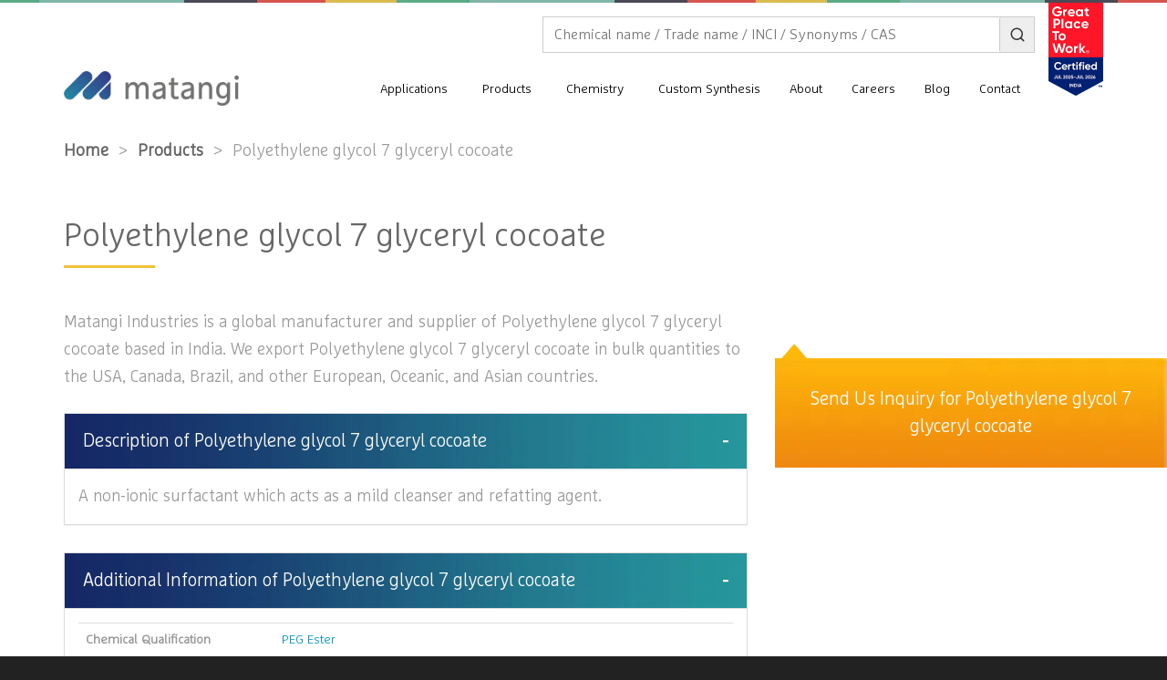

--- FILE ---
content_type: text/html; charset=UTF-8
request_url: https://www.matangiindustries.com/products/polyethylene-glycol-7-glyceryl-cocoate/
body_size: 77052
content:
<!DOCTYPE html><html lang="en-US" xmlns:og="http://opengraphprotocol.org/schema/" xmlns:fb="http://www.facebook.com/2008/fbml" prefix="og: http://ogp.me/ns#"><head><script>if(navigator.userAgent.match(/MSIE|Internet Explorer/i)||navigator.userAgent.match(/Trident\/7\..*?rv:11/i)){let e=document.location.href;if(!e.match(/[?&]nonitro/)){if(e.indexOf("?")==-1){if(e.indexOf("#")==-1){document.location.href=e+"?nonitro=1"}else{document.location.href=e.replace("#","?nonitro=1#")}}else{if(e.indexOf("#")==-1){document.location.href=e+"&nonitro=1"}else{document.location.href=e.replace("#","&nonitro=1#")}}}}</script><link rel="preconnect" href="https://www.matangiindustries.com" /><link rel="preconnect" href="https://www.google.com" /><link rel="preconnect" href="https://maps.google.com" /><link rel="preconnect" href="https://cdn-iahlb.nitrocdn.com" /><title>Polyethylene glycol 7 glyceryl cocoate - Manufacturer, Exporter &amp; Global Supplier in India</title><meta charset="UTF-8" /><meta name="viewport" content="width=device-width, initial-scale=1.0" /><meta name="description" content="Matangi is the most trusted Polyethylene glycol 7 glyceryl cocoate manufacturer, supplier, and exporter based in India. We are manufacturing high-quality Polyethylene glycol 7 glyceryl cocoate as per your needs." /><meta property="og:locale" content="en_US" /><meta property="og:type" content="article" /><meta property="og:title" content="Polyethylene glycol 7 glyceryl cocoate - Manufacturer, Exporter &amp; Global Supplier in India" /><meta property="og:description" content="Matangi is the most trusted Polyethylene glycol 7 glyceryl cocoate manufacturer, supplier, and exporter based in India. We are manufacturing high-quality Polyethylene glycol 7 glyceryl cocoate as per your needs." /><meta property="og:url" content="https://www.matangiindustries.com/products/polyethylene-glycol-7-glyceryl-cocoate/" /><meta property="og:site_name" content="Specialty Chemicals and Dyes Intermediates Manufacturer in India" /><meta name="twitter:card" content="summary" /><meta name="twitter:description" content="Matangi is the most trusted Polyethylene glycol 7 glyceryl cocoate manufacturer, supplier, and exporter based in India. We are manufacturing high-quality Polyethylene glycol 7 glyceryl cocoate as per your needs." /><meta name="twitter:title" content="Polyethylene glycol 7 glyceryl cocoate - Manufacturer, Exporter &amp; Global Supplier in India" /><meta name="generator" content="WordPress 5.2" /><meta name="generator" content="NitroPack" /><script>var NPSH,NitroScrollHelper;NPSH=NitroScrollHelper=function(){let e=null;const o=window.sessionStorage.getItem("nitroScrollPos");function t(){let e=JSON.parse(window.sessionStorage.getItem("nitroScrollPos"))||{};if(typeof e!=="object"){e={}}e[document.URL]=window.scrollY;window.sessionStorage.setItem("nitroScrollPos",JSON.stringify(e))}window.addEventListener("scroll",function(){if(e!==null){clearTimeout(e)}e=setTimeout(t,200)},{passive:true});let r={};r.getScrollPos=()=>{if(!o){return 0}const e=JSON.parse(o);return e[document.URL]||0};r.isScrolled=()=>{return r.getScrollPos()>document.documentElement.clientHeight*.5};return r}();</script><script>(function(){var a=false;var e=document.documentElement.classList;var i=navigator.userAgent.toLowerCase();var n=["android","iphone","ipad"];var r=n.length;var o;var d=null;for(var t=0;t<r;t++){o=n[t];if(i.indexOf(o)>-1)d=o;if(e.contains(o)){a=true;e.remove(o)}}if(a&&d){e.add(d);if(d=="iphone"||d=="ipad"){e.add("ios")}}})();</script><script type="text/worker" id="nitro-web-worker">var preloadRequests=0;var remainingCount={};var baseURI="";self.onmessage=function(e){switch(e.data.cmd){case"RESOURCE_PRELOAD":var o=e.data.requestId;remainingCount[o]=0;e.data.resources.forEach(function(e){preload(e,function(o){return function(){console.log(o+" DONE: "+e);if(--remainingCount[o]==0){self.postMessage({cmd:"RESOURCE_PRELOAD",requestId:o})}}}(o));remainingCount[o]++});break;case"SET_BASEURI":baseURI=e.data.uri;break}};async function preload(e,o){if(typeof URL!=="undefined"&&baseURI){try{var a=new URL(e,baseURI);e=a.href}catch(e){console.log("Worker error: "+e.message)}}console.log("Preloading "+e);try{var n=new Request(e,{mode:"no-cors",redirect:"follow"});await fetch(n);o()}catch(a){console.log(a);var r=new XMLHttpRequest;r.responseType="blob";r.onload=o;r.onerror=o;r.open("GET",e,true);r.send()}}</script><script id="nprl">(()=>{if(window.NPRL!=undefined)return;(function(e){var t=e.prototype;t.after||(t.after=function(){var e,t=arguments,n=t.length,r=0,i=this,o=i.parentNode,a=Node,c=String,u=document;if(o!==null){while(r<n){(e=t[r])instanceof a?(i=i.nextSibling)!==null?o.insertBefore(e,i):o.appendChild(e):o.appendChild(u.createTextNode(c(e)));++r}}})})(Element);var e,t;e=t=function(){var t=false;var r=window.URL||window.webkitURL;var i=true;var o=true;var a=2;var c=null;var u=null;var d=true;var s=window.nitroGtmExcludes!=undefined;var l=s?JSON.parse(atob(window.nitroGtmExcludes)).map(e=>new RegExp(e)):[];var f;var m;var v=null;var p=null;var g=null;var h={touch:["touchmove","touchend"],default:["mousemove","click","keydown","wheel"]};var E=true;var y=[];var w=false;var b=[];var S=0;var N=0;var L=false;var T=0;var R=null;var O=false;var A=false;var C=false;var P=[];var I=[];var M=[];var k=[];var x=false;var _={};var j=new Map;var B="noModule"in HTMLScriptElement.prototype;var q=requestAnimationFrame||mozRequestAnimationFrame||webkitRequestAnimationFrame||msRequestAnimationFrame;const D="gtm.js?id=";function H(e,t){if(!_[e]){_[e]=[]}_[e].push(t)}function U(e,t){if(_[e]){var n=0,r=_[e];for(var n=0;n<r.length;n++){r[n].call(this,t)}}}function Y(){(function(e,t){var r=null;var i=function(e){r(e)};var o=null;var a={};var c=null;var u=null;var d=0;e.addEventListener(t,function(r){if(["load","DOMContentLoaded"].indexOf(t)!=-1){if(u){Q(function(){e.triggerNitroEvent(t)})}c=true}else if(t=="readystatechange"){d++;n.ogReadyState=d==1?"interactive":"complete";if(u&&u>=d){n.documentReadyState=n.ogReadyState;Q(function(){e.triggerNitroEvent(t)})}}});e.addEventListener(t+"Nitro",function(e){if(["load","DOMContentLoaded"].indexOf(t)!=-1){if(!c){e.preventDefault();e.stopImmediatePropagation()}else{}u=true}else if(t=="readystatechange"){u=n.documentReadyState=="interactive"?1:2;if(d<u){e.preventDefault();e.stopImmediatePropagation()}}});switch(t){case"load":o="onload";break;case"readystatechange":o="onreadystatechange";break;case"pageshow":o="onpageshow";break;default:o=null;break}if(o){Object.defineProperty(e,o,{get:function(){return r},set:function(n){if(typeof n!=="function"){r=null;e.removeEventListener(t+"Nitro",i)}else{if(!r){e.addEventListener(t+"Nitro",i)}r=n}}})}Object.defineProperty(e,"addEventListener"+t,{value:function(r){if(r!=t||!n.startedScriptLoading||document.currentScript&&document.currentScript.hasAttribute("nitro-exclude")){}else{arguments[0]+="Nitro"}e.ogAddEventListener.apply(e,arguments);a[arguments[1]]=arguments[0]}});Object.defineProperty(e,"removeEventListener"+t,{value:function(t){var n=a[arguments[1]];arguments[0]=n;e.ogRemoveEventListener.apply(e,arguments)}});Object.defineProperty(e,"triggerNitroEvent"+t,{value:function(t,n){n=n||e;var r=new Event(t+"Nitro",{bubbles:true});r.isNitroPack=true;Object.defineProperty(r,"type",{get:function(){return t},set:function(){}});Object.defineProperty(r,"target",{get:function(){return n},set:function(){}});e.dispatchEvent(r)}});if(typeof e.triggerNitroEvent==="undefined"){(function(){var t=e.addEventListener;var n=e.removeEventListener;Object.defineProperty(e,"ogAddEventListener",{value:t});Object.defineProperty(e,"ogRemoveEventListener",{value:n});Object.defineProperty(e,"addEventListener",{value:function(n){var r="addEventListener"+n;if(typeof e[r]!=="undefined"){e[r].apply(e,arguments)}else{t.apply(e,arguments)}},writable:true});Object.defineProperty(e,"removeEventListener",{value:function(t){var r="removeEventListener"+t;if(typeof e[r]!=="undefined"){e[r].apply(e,arguments)}else{n.apply(e,arguments)}}});Object.defineProperty(e,"triggerNitroEvent",{value:function(t,n){var r="triggerNitroEvent"+t;if(typeof e[r]!=="undefined"){e[r].apply(e,arguments)}}})})()}}).apply(null,arguments)}Y(window,"load");Y(window,"pageshow");Y(window,"DOMContentLoaded");Y(document,"DOMContentLoaded");Y(document,"readystatechange");try{var F=new Worker(r.createObjectURL(new Blob([document.getElementById("nitro-web-worker").textContent],{type:"text/javascript"})))}catch(e){var F=new Worker("data:text/javascript;base64,"+btoa(document.getElementById("nitro-web-worker").textContent))}F.onmessage=function(e){if(e.data.cmd=="RESOURCE_PRELOAD"){U(e.data.requestId,e)}};if(typeof document.baseURI!=="undefined"){F.postMessage({cmd:"SET_BASEURI",uri:document.baseURI})}var G=function(e){if(--S==0){Q(K)}};var W=function(e){e.target.removeEventListener("load",W);e.target.removeEventListener("error",W);e.target.removeEventListener("nitroTimeout",W);if(e.type!="nitroTimeout"){clearTimeout(e.target.nitroTimeout)}if(--N==0&&S==0){Q(J)}};var X=function(e){var t=e.textContent;try{var n=r.createObjectURL(new Blob([t.replace(/^(?:<!--)?(.*?)(?:-->)?$/gm,"$1")],{type:"text/javascript"}))}catch(e){var n="data:text/javascript;base64,"+btoa(t.replace(/^(?:<!--)?(.*?)(?:-->)?$/gm,"$1"))}return n};var K=function(){n.documentReadyState="interactive";document.triggerNitroEvent("readystatechange");document.triggerNitroEvent("DOMContentLoaded");if(window.pageYOffset||window.pageXOffset){window.dispatchEvent(new Event("scroll"))}A=true;Q(function(){if(N==0){Q(J)}Q($)})};var J=function(){if(!A||O)return;O=true;R.disconnect();en();n.documentReadyState="complete";document.triggerNitroEvent("readystatechange");window.triggerNitroEvent("load",document);window.triggerNitroEvent("pageshow",document);if(window.pageYOffset||window.pageXOffset||location.hash){let e=typeof history.scrollRestoration!=="undefined"&&history.scrollRestoration=="auto";if(e&&typeof NPSH!=="undefined"&&NPSH.getScrollPos()>0&&window.pageYOffset>document.documentElement.clientHeight*.5){window.scrollTo(0,NPSH.getScrollPos())}else if(location.hash){try{let e=document.querySelector(location.hash);if(e){e.scrollIntoView()}}catch(e){}}}var e=null;if(a==1){e=eo}else{e=eu}Q(e)};var Q=function(e){setTimeout(e,0)};var V=function(e){if(e.type=="touchend"||e.type=="click"){g=e}};var $=function(){if(d&&g){setTimeout(function(e){return function(){var t=function(e,t,n){var r=new Event(e,{bubbles:true,cancelable:true});if(e=="click"){r.clientX=t;r.clientY=n}else{r.touches=[{clientX:t,clientY:n}]}return r};var n;if(e.type=="touchend"){var r=e.changedTouches[0];n=document.elementFromPoint(r.clientX,r.clientY);n.dispatchEvent(t("touchstart"),r.clientX,r.clientY);n.dispatchEvent(t("touchend"),r.clientX,r.clientY);n.dispatchEvent(t("click"),r.clientX,r.clientY)}else if(e.type=="click"){n=document.elementFromPoint(e.clientX,e.clientY);n.dispatchEvent(t("click"),e.clientX,e.clientY)}}}(g),150);g=null}};var z=function(e){if(e.tagName=="SCRIPT"&&!e.hasAttribute("data-nitro-for-id")&&!e.hasAttribute("nitro-document-write")||e.tagName=="IMG"&&(e.hasAttribute("src")||e.hasAttribute("srcset"))||e.tagName=="IFRAME"&&e.hasAttribute("src")||e.tagName=="LINK"&&e.hasAttribute("href")&&e.hasAttribute("rel")&&e.getAttribute("rel")=="stylesheet"){if(e.tagName==="IFRAME"&&e.src.indexOf("about:blank")>-1){return}var t="";switch(e.tagName){case"LINK":t=e.href;break;case"IMG":if(k.indexOf(e)>-1)return;t=e.srcset||e.src;break;default:t=e.src;break}var n=e.getAttribute("type");if(!t&&e.tagName!=="SCRIPT")return;if((e.tagName=="IMG"||e.tagName=="LINK")&&(t.indexOf("data:")===0||t.indexOf("blob:")===0))return;if(e.tagName=="SCRIPT"&&n&&n!=="text/javascript"&&n!=="application/javascript"){if(n!=="module"||!B)return}if(e.tagName==="SCRIPT"){if(k.indexOf(e)>-1)return;if(e.noModule&&B){return}let t=null;if(document.currentScript){if(document.currentScript.src&&document.currentScript.src.indexOf(D)>-1){t=document.currentScript}if(document.currentScript.hasAttribute("data-nitro-gtm-id")){e.setAttribute("data-nitro-gtm-id",document.currentScript.getAttribute("data-nitro-gtm-id"))}}else if(window.nitroCurrentScript){if(window.nitroCurrentScript.src&&window.nitroCurrentScript.src.indexOf(D)>-1){t=window.nitroCurrentScript}}if(t&&s){let n=false;for(const t of l){n=e.src?t.test(e.src):t.test(e.textContent);if(n){break}}if(!n){e.type="text/googletagmanagerscript";let n=t.hasAttribute("data-nitro-gtm-id")?t.getAttribute("data-nitro-gtm-id"):t.id;if(!j.has(n)){j.set(n,[])}let r=j.get(n);r.push(e);return}}if(!e.src){if(e.textContent.length>0){e.textContent+="\n;if(document.currentScript.nitroTimeout) {clearTimeout(document.currentScript.nitroTimeout);}; setTimeout(function() { this.dispatchEvent(new Event('load')); }.bind(document.currentScript), 0);"}else{return}}else{}k.push(e)}if(!e.hasOwnProperty("nitroTimeout")){N++;e.addEventListener("load",W,true);e.addEventListener("error",W,true);e.addEventListener("nitroTimeout",W,true);e.nitroTimeout=setTimeout(function(){console.log("Resource timed out",e);e.dispatchEvent(new Event("nitroTimeout"))},5e3)}}};var Z=function(e){if(e.hasOwnProperty("nitroTimeout")&&e.nitroTimeout){clearTimeout(e.nitroTimeout);e.nitroTimeout=null;e.dispatchEvent(new Event("nitroTimeout"))}};document.documentElement.addEventListener("load",function(e){if(e.target.tagName=="SCRIPT"||e.target.tagName=="IMG"){k.push(e.target)}},true);document.documentElement.addEventListener("error",function(e){if(e.target.tagName=="SCRIPT"||e.target.tagName=="IMG"){k.push(e.target)}},true);var ee=["appendChild","replaceChild","insertBefore","prepend","append","before","after","replaceWith","insertAdjacentElement"];var et=function(){if(s){window._nitro_setTimeout=window.setTimeout;window.setTimeout=function(e,t,...n){let r=document.currentScript||window.nitroCurrentScript;if(!r||r.src&&r.src.indexOf(D)==-1){return window._nitro_setTimeout.call(window,e,t,...n)}return window._nitro_setTimeout.call(window,function(e,t){return function(...n){window.nitroCurrentScript=e;t(...n)}}(r,e),t,...n)}}ee.forEach(function(e){HTMLElement.prototype["og"+e]=HTMLElement.prototype[e];HTMLElement.prototype[e]=function(...t){if(this.parentNode||this===document.documentElement){switch(e){case"replaceChild":case"insertBefore":t.pop();break;case"insertAdjacentElement":t.shift();break}t.forEach(function(e){if(!e)return;if(e.tagName=="SCRIPT"){z(e)}else{if(e.children&&e.children.length>0){e.querySelectorAll("script").forEach(z)}}})}return this["og"+e].apply(this,arguments)}})};var en=function(){if(s&&typeof window._nitro_setTimeout==="function"){window.setTimeout=window._nitro_setTimeout}ee.forEach(function(e){HTMLElement.prototype[e]=HTMLElement.prototype["og"+e]})};var er=async function(){if(o){ef(f);ef(V);if(v){clearTimeout(v);v=null}}if(T===1){L=true;return}else if(T===0){T=-1}n.startedScriptLoading=true;Object.defineProperty(document,"readyState",{get:function(){return n.documentReadyState},set:function(){}});var e=document.documentElement;var t={attributes:true,attributeFilter:["src"],childList:true,subtree:true};R=new MutationObserver(function(e,t){e.forEach(function(e){if(e.type=="childList"&&e.addedNodes.length>0){e.addedNodes.forEach(function(e){if(!document.documentElement.contains(e)){return}if(e.tagName=="IMG"||e.tagName=="IFRAME"||e.tagName=="LINK"){z(e)}})}if(e.type=="childList"&&e.removedNodes.length>0){e.removedNodes.forEach(function(e){if(e.tagName=="IFRAME"||e.tagName=="LINK"){Z(e)}})}if(e.type=="attributes"){var t=e.target;if(!document.documentElement.contains(t)){return}if(t.tagName=="IFRAME"||t.tagName=="LINK"||t.tagName=="IMG"||t.tagName=="SCRIPT"){z(t)}}})});R.observe(e,t);if(!s){et()}await Promise.all(P);var r=b.shift();var i=null;var a=false;while(r){var c;var u=JSON.parse(atob(r.meta));var d=u.delay;if(r.type=="inline"){var l=document.getElementById(r.id);if(l){l.remove()}else{r=b.shift();continue}c=X(l);if(c===false){r=b.shift();continue}}else{c=r.src}if(!a&&r.type!="inline"&&(typeof u.attributes.async!="undefined"||typeof u.attributes.defer!="undefined")){if(i===null){i=r}else if(i===r){a=true}if(!a){b.push(r);r=b.shift();continue}}var m=document.createElement("script");m.src=c;m.setAttribute("data-nitro-for-id",r.id);for(var p in u.attributes){try{if(u.attributes[p]===false){m.setAttribute(p,"")}else{m.setAttribute(p,u.attributes[p])}}catch(e){console.log("Error while setting script attribute",m,e)}}m.async=false;if(u.canonicalLink!=""&&Object.getOwnPropertyDescriptor(m,"src")?.configurable!==false){(e=>{Object.defineProperty(m,"src",{get:function(){return e.canonicalLink},set:function(){}})})(u)}if(d){setTimeout((function(e,t){var n=document.querySelector("[data-nitro-marker-id='"+t+"']");if(n){n.after(e)}else{document.head.appendChild(e)}}).bind(null,m,r.id),d)}else{m.addEventListener("load",G);m.addEventListener("error",G);if(!m.noModule||!B){S++}var g=document.querySelector("[data-nitro-marker-id='"+r.id+"']");if(g){Q(function(e,t){return function(){e.after(t)}}(g,m))}else{Q(function(e){return function(){document.head.appendChild(e)}}(m))}}r=b.shift()}};var ei=function(){var e=document.getElementById("nitro-deferred-styles");var t=document.createElement("div");t.innerHTML=e.textContent;return t};var eo=async function(e){isPreload=e&&e.type=="NitroPreload";if(!isPreload){T=-1;E=false;if(o){ef(f);ef(V);if(v){clearTimeout(v);v=null}}}if(w===false){var t=ei();let e=t.querySelectorAll('style,link[rel="stylesheet"]');w=e.length;if(w){let e=document.getElementById("nitro-deferred-styles-marker");e.replaceWith.apply(e,t.childNodes)}else if(isPreload){Q(ed)}else{es()}}else if(w===0&&!isPreload){es()}};var ea=function(){var e=ei();var t=e.childNodes;var n;var r=[];for(var i=0;i<t.length;i++){n=t[i];if(n.href){r.push(n.href)}}var o="css-preload";H(o,function(e){eo(new Event("NitroPreload"))});if(r.length){F.postMessage({cmd:"RESOURCE_PRELOAD",resources:r,requestId:o})}else{Q(function(){U(o)})}};var ec=function(){if(T===-1)return;T=1;var e=[];var t,n;for(var r=0;r<b.length;r++){t=b[r];if(t.type!="inline"){if(t.src){n=JSON.parse(atob(t.meta));if(n.delay)continue;if(n.attributes.type&&n.attributes.type=="module"&&!B)continue;e.push(t.src)}}}if(e.length){var i="js-preload";H(i,function(e){T=2;if(L){Q(er)}});F.postMessage({cmd:"RESOURCE_PRELOAD",resources:e,requestId:i})}};var eu=function(){while(I.length){style=I.shift();if(style.hasAttribute("nitropack-onload")){style.setAttribute("onload",style.getAttribute("nitropack-onload"));Q(function(e){return function(){e.dispatchEvent(new Event("load"))}}(style))}}while(M.length){style=M.shift();if(style.hasAttribute("nitropack-onerror")){style.setAttribute("onerror",style.getAttribute("nitropack-onerror"));Q(function(e){return function(){e.dispatchEvent(new Event("error"))}}(style))}}};var ed=function(){if(!x){if(i){Q(function(){var e=document.getElementById("nitro-critical-css");if(e){e.remove()}})}x=true;onStylesLoadEvent=new Event("NitroStylesLoaded");onStylesLoadEvent.isNitroPack=true;window.dispatchEvent(onStylesLoadEvent)}};var es=function(){if(a==2){Q(er)}else{eu()}};var el=function(e){m.forEach(function(t){document.addEventListener(t,e,true)})};var ef=function(e){m.forEach(function(t){document.removeEventListener(t,e,true)})};if(s){et()}return{setAutoRemoveCriticalCss:function(e){i=e},registerScript:function(e,t,n){b.push({type:"remote",src:e,id:t,meta:n})},registerInlineScript:function(e,t){b.push({type:"inline",id:e,meta:t})},registerStyle:function(e,t,n){y.push({href:e,rel:t,media:n})},onLoadStyle:function(e){I.push(e);if(w!==false&&--w==0){Q(ed);if(E){E=false}else{es()}}},onErrorStyle:function(e){M.push(e);if(w!==false&&--w==0){Q(ed);if(E){E=false}else{es()}}},loadJs:function(e,t){if(!e.src){var n=X(e);if(n!==false){e.src=n;e.textContent=""}}if(t){Q(function(e,t){return function(){e.after(t)}}(t,e))}else{Q(function(e){return function(){document.head.appendChild(e)}}(e))}},loadQueuedResources:async function(){window.dispatchEvent(new Event("NitroBootStart"));if(p){clearTimeout(p);p=null}window.removeEventListener("load",e.loadQueuedResources);f=a==1?er:eo;if(!o||g){Q(f)}else{if(navigator.userAgent.indexOf(" Edge/")==-1){ea();H("css-preload",ec)}el(f);if(u){if(c){v=setTimeout(f,c)}}else{}}},fontPreload:function(e){var t="critical-fonts";H(t,function(e){document.getElementById("nitro-critical-fonts").type="text/css"});F.postMessage({cmd:"RESOURCE_PRELOAD",resources:e,requestId:t})},boot:function(){if(t)return;t=true;C=typeof NPSH!=="undefined"&&NPSH.isScrolled();let n=document.prerendering;if(location.hash||C||n){o=false}m=h.default.concat(h.touch);p=setTimeout(e.loadQueuedResources,1500);el(V);if(C){e.loadQueuedResources()}else{window.addEventListener("load",e.loadQueuedResources)}},addPrerequisite:function(e){P.push(e)},getTagManagerNodes:function(e){if(!e)return j;return j.get(e)??[]}}}();var n,r;n=r=function(){var t=document.write;return{documentWrite:function(n,r){if(n&&n.hasAttribute("nitro-exclude")){return t.call(document,r)}var i=null;if(n.documentWriteContainer){i=n.documentWriteContainer}else{i=document.createElement("span");n.documentWriteContainer=i}var o=null;if(n){if(n.hasAttribute("data-nitro-for-id")){o=document.querySelector('template[data-nitro-marker-id="'+n.getAttribute("data-nitro-for-id")+'"]')}else{o=n}}i.innerHTML+=r;i.querySelectorAll("script").forEach(function(e){e.setAttribute("nitro-document-write","")});if(!i.parentNode){if(o){o.parentNode.insertBefore(i,o)}else{document.body.appendChild(i)}}var a=document.createElement("span");a.innerHTML=r;var c=a.querySelectorAll("script");if(c.length){c.forEach(function(t){var n=t.getAttributeNames();var r=document.createElement("script");n.forEach(function(e){r.setAttribute(e,t.getAttribute(e))});r.async=false;if(!t.src&&t.textContent){r.textContent=t.textContent}e.loadJs(r,o)})}},TrustLogo:function(e,t){var n=document.getElementById(e);var r=document.createElement("img");r.src=t;n.parentNode.insertBefore(r,n)},documentReadyState:"loading",ogReadyState:document.readyState,startedScriptLoading:false,loadScriptDelayed:function(e,t){setTimeout(function(){var t=document.createElement("script");t.src=e;document.head.appendChild(t)},t)}}}();document.write=function(e){n.documentWrite(document.currentScript,e)};document.writeln=function(e){n.documentWrite(document.currentScript,e+"\n")};window.NPRL=e;window.NitroResourceLoader=t;window.NPh=n;window.NitroPackHelper=r})();</script><template id="nitro-deferred-styles-marker"></template><style id="nitro-fonts">@font-face{font-family:dashicons;src:url("https://cdn-iahlb.nitrocdn.com/omIDxukEFcmgsiNqxajALvfdXegXnVAL/assets/static/source/rev-2337f46/www.matangiindustries.com/wp-includes/fonts/ec20eecceba3036bcc96ba94a2291794.dashicons.eot");font-weight:400;font-style:normal;font-display:swap}@font-face{font-family:dashicons;src:url("https://cdn-iahlb.nitrocdn.com/omIDxukEFcmgsiNqxajALvfdXegXnVAL/assets/static/source/rev-2337f46/www.matangiindustries.com/wp-includes/fonts/ec20eecceba3036bcc96ba94a2291794.dashicons.eot");src:url("https://cdn-iahlb.nitrocdn.com/omIDxukEFcmgsiNqxajALvfdXegXnVAL/assets/static/source/rev-2337f46/www.matangiindustries.com/wp-includes/fonts/ec20eecceba3036bcc96ba94a2291794.dashicons.ttf") format("truetype");font-weight:400;font-style:normal;font-display:swap}@font-face{font-family:"SSGizmo";src:url("https://cdn-iahlb.nitrocdn.com/omIDxukEFcmgsiNqxajALvfdXegXnVAL/assets/static/source/rev-2337f46/www.matangiindustries.com/wp-content/themes/cardinal/css/font/ss-gizmo.eot");src:url("https://cdn-iahlb.nitrocdn.com/omIDxukEFcmgsiNqxajALvfdXegXnVAL/assets/static/source/rev-2337f46/www.matangiindustries.com/wp-content/themes/cardinal/css/font/ss-gizmo.ttf") format("truetype");font-weight:normal;font-style:normal;font-display:swap}@font-face{font-family:"FontAwesome";src:url("https://www.matangiindustries.com/wp-content/themes/cardinal/css/./fonts/fontawesome-webfont.eot?v=4.3.0");src:url("https://cdn-iahlb.nitrocdn.com/omIDxukEFcmgsiNqxajALvfdXegXnVAL/assets/static/source/rev-2337f46/www.matangiindustries.com/wp-content/themes/cardinal/css/font/e0a5515b7043306a034b979957fc1da7.fontawesome-webfont.woff2") format("woff2");font-weight:normal;font-style:normal;font-display:swap}@font-face{font-family:"MarselisOT-Light";src:url("https://cdn-iahlb.nitrocdn.com/omIDxukEFcmgsiNqxajALvfdXegXnVAL/assets/static/source/rev-2337f46/www.matangiindustries.com/wp-content/themes/cardinal-child/font/MarselisOTLight/MarselisOT-Light.eot");src:url("https://cdn-iahlb.nitrocdn.com/omIDxukEFcmgsiNqxajALvfdXegXnVAL/assets/static/source/rev-2337f46/www.matangiindustries.com/wp-content/themes/cardinal-child/font/MarselisOTLight/MarselisOT-Light.woff2") format("woff2");font-weight:350;font-style:normal;font-stretch:normal;unicode-range:U+000D-FEFF;font-display:swap}@font-face{font-family:"MarselisOT-Light";src:url("https://cdn-iahlb.nitrocdn.com/omIDxukEFcmgsiNqxajALvfdXegXnVAL/assets/static/source/rev-2337f46/www.matangiindustries.com/wp-content/themes/cardinal-child/font/MarselisOTLight/MarselisOT-Light.eot");src:url("https://cdn-iahlb.nitrocdn.com/omIDxukEFcmgsiNqxajALvfdXegXnVAL/assets/static/source/rev-2337f46/www.matangiindustries.com/wp-content/themes/cardinal-child/font/MarselisOTLight/MarselisOT-Light.woff2") format("woff2");font-weight:350;font-style:normal;font-stretch:normal;unicode-range:U+000D-FEFF;font-display:swap}@font-face{font-family:"Lato";font-style:italic;font-weight:100;src:url("https://fonts.gstatic.com/s/lato/v25/S6u-w4BMUTPHjxsIPx-mPCLC79U11vU.woff2") format("woff2");unicode-range:U+0100-02BA,U+02BD-02C5,U+02C7-02CC,U+02CE-02D7,U+02DD-02FF,U+0304,U+0308,U+0329,U+1D00-1DBF,U+1E00-1E9F,U+1EF2-1EFF,U+2020,U+20A0-20AB,U+20AD-20C0,U+2113,U+2C60-2C7F,U+A720-A7FF;font-display:swap}@font-face{font-family:"Lato";font-style:italic;font-weight:100;src:url("https://fonts.gstatic.com/s/lato/v25/S6u-w4BMUTPHjxsIPx-oPCLC79U1.woff2") format("woff2");unicode-range:U+0000-00FF,U+0131,U+0152-0153,U+02BB-02BC,U+02C6,U+02DA,U+02DC,U+0304,U+0308,U+0329,U+2000-206F,U+20AC,U+2122,U+2191,U+2193,U+2212,U+2215,U+FEFF,U+FFFD;font-display:swap}@font-face{font-family:"Lato";font-style:italic;font-weight:300;src:url("https://fonts.gstatic.com/s/lato/v25/S6u_w4BMUTPHjxsI9w2_FQftx9897sxZ.woff2") format("woff2");unicode-range:U+0100-02BA,U+02BD-02C5,U+02C7-02CC,U+02CE-02D7,U+02DD-02FF,U+0304,U+0308,U+0329,U+1D00-1DBF,U+1E00-1E9F,U+1EF2-1EFF,U+2020,U+20A0-20AB,U+20AD-20C0,U+2113,U+2C60-2C7F,U+A720-A7FF;font-display:swap}@font-face{font-family:"Lato";font-style:italic;font-weight:300;src:url("https://fonts.gstatic.com/s/lato/v25/S6u_w4BMUTPHjxsI9w2_Gwftx9897g.woff2") format("woff2");unicode-range:U+0000-00FF,U+0131,U+0152-0153,U+02BB-02BC,U+02C6,U+02DA,U+02DC,U+0304,U+0308,U+0329,U+2000-206F,U+20AC,U+2122,U+2191,U+2193,U+2212,U+2215,U+FEFF,U+FFFD;font-display:swap}@font-face{font-family:"Lato";font-style:italic;font-weight:400;src:url("https://fonts.gstatic.com/s/lato/v25/S6u8w4BMUTPHjxsAUi-qNiXg7eU0.woff2") format("woff2");unicode-range:U+0100-02BA,U+02BD-02C5,U+02C7-02CC,U+02CE-02D7,U+02DD-02FF,U+0304,U+0308,U+0329,U+1D00-1DBF,U+1E00-1E9F,U+1EF2-1EFF,U+2020,U+20A0-20AB,U+20AD-20C0,U+2113,U+2C60-2C7F,U+A720-A7FF;font-display:swap}@font-face{font-family:"Lato";font-style:italic;font-weight:400;src:url("https://fonts.gstatic.com/s/lato/v25/S6u8w4BMUTPHjxsAXC-qNiXg7Q.woff2") format("woff2");unicode-range:U+0000-00FF,U+0131,U+0152-0153,U+02BB-02BC,U+02C6,U+02DA,U+02DC,U+0304,U+0308,U+0329,U+2000-206F,U+20AC,U+2122,U+2191,U+2193,U+2212,U+2215,U+FEFF,U+FFFD;font-display:swap}@font-face{font-family:"Lato";font-style:italic;font-weight:700;src:url("https://fonts.gstatic.com/s/lato/v25/S6u_w4BMUTPHjxsI5wq_FQftx9897sxZ.woff2") format("woff2");unicode-range:U+0100-02BA,U+02BD-02C5,U+02C7-02CC,U+02CE-02D7,U+02DD-02FF,U+0304,U+0308,U+0329,U+1D00-1DBF,U+1E00-1E9F,U+1EF2-1EFF,U+2020,U+20A0-20AB,U+20AD-20C0,U+2113,U+2C60-2C7F,U+A720-A7FF;font-display:swap}@font-face{font-family:"Lato";font-style:italic;font-weight:700;src:url("https://fonts.gstatic.com/s/lato/v25/S6u_w4BMUTPHjxsI5wq_Gwftx9897g.woff2") format("woff2");unicode-range:U+0000-00FF,U+0131,U+0152-0153,U+02BB-02BC,U+02C6,U+02DA,U+02DC,U+0304,U+0308,U+0329,U+2000-206F,U+20AC,U+2122,U+2191,U+2193,U+2212,U+2215,U+FEFF,U+FFFD;font-display:swap}@font-face{font-family:"Lato";font-style:italic;font-weight:900;src:url("https://fonts.gstatic.com/s/lato/v25/S6u_w4BMUTPHjxsI3wi_FQftx9897sxZ.woff2") format("woff2");unicode-range:U+0100-02BA,U+02BD-02C5,U+02C7-02CC,U+02CE-02D7,U+02DD-02FF,U+0304,U+0308,U+0329,U+1D00-1DBF,U+1E00-1E9F,U+1EF2-1EFF,U+2020,U+20A0-20AB,U+20AD-20C0,U+2113,U+2C60-2C7F,U+A720-A7FF;font-display:swap}@font-face{font-family:"Lato";font-style:italic;font-weight:900;src:url("https://fonts.gstatic.com/s/lato/v25/S6u_w4BMUTPHjxsI3wi_Gwftx9897g.woff2") format("woff2");unicode-range:U+0000-00FF,U+0131,U+0152-0153,U+02BB-02BC,U+02C6,U+02DA,U+02DC,U+0304,U+0308,U+0329,U+2000-206F,U+20AC,U+2122,U+2191,U+2193,U+2212,U+2215,U+FEFF,U+FFFD;font-display:swap}@font-face{font-family:"Lato";font-style:normal;font-weight:100;src:url("https://fonts.gstatic.com/s/lato/v25/S6u8w4BMUTPHh30AUi-qNiXg7eU0.woff2") format("woff2");unicode-range:U+0100-02BA,U+02BD-02C5,U+02C7-02CC,U+02CE-02D7,U+02DD-02FF,U+0304,U+0308,U+0329,U+1D00-1DBF,U+1E00-1E9F,U+1EF2-1EFF,U+2020,U+20A0-20AB,U+20AD-20C0,U+2113,U+2C60-2C7F,U+A720-A7FF;font-display:swap}@font-face{font-family:"Lato";font-style:normal;font-weight:100;src:url("https://fonts.gstatic.com/s/lato/v25/S6u8w4BMUTPHh30AXC-qNiXg7Q.woff2") format("woff2");unicode-range:U+0000-00FF,U+0131,U+0152-0153,U+02BB-02BC,U+02C6,U+02DA,U+02DC,U+0304,U+0308,U+0329,U+2000-206F,U+20AC,U+2122,U+2191,U+2193,U+2212,U+2215,U+FEFF,U+FFFD;font-display:swap}@font-face{font-family:"Lato";font-style:normal;font-weight:300;src:url("https://fonts.gstatic.com/s/lato/v25/S6u9w4BMUTPHh7USSwaPGQ3q5d0N7w.woff2") format("woff2");unicode-range:U+0100-02BA,U+02BD-02C5,U+02C7-02CC,U+02CE-02D7,U+02DD-02FF,U+0304,U+0308,U+0329,U+1D00-1DBF,U+1E00-1E9F,U+1EF2-1EFF,U+2020,U+20A0-20AB,U+20AD-20C0,U+2113,U+2C60-2C7F,U+A720-A7FF;font-display:swap}@font-face{font-family:"Lato";font-style:normal;font-weight:300;src:url("https://fonts.gstatic.com/s/lato/v25/S6u9w4BMUTPHh7USSwiPGQ3q5d0.woff2") format("woff2");unicode-range:U+0000-00FF,U+0131,U+0152-0153,U+02BB-02BC,U+02C6,U+02DA,U+02DC,U+0304,U+0308,U+0329,U+2000-206F,U+20AC,U+2122,U+2191,U+2193,U+2212,U+2215,U+FEFF,U+FFFD;font-display:swap}@font-face{font-family:"Lato";font-style:normal;font-weight:400;src:url("https://fonts.gstatic.com/s/lato/v25/S6uyw4BMUTPHjxAwXiWtFCfQ7A.woff2") format("woff2");unicode-range:U+0100-02BA,U+02BD-02C5,U+02C7-02CC,U+02CE-02D7,U+02DD-02FF,U+0304,U+0308,U+0329,U+1D00-1DBF,U+1E00-1E9F,U+1EF2-1EFF,U+2020,U+20A0-20AB,U+20AD-20C0,U+2113,U+2C60-2C7F,U+A720-A7FF;font-display:swap}@font-face{font-family:"Lato";font-style:normal;font-weight:400;src:url("https://fonts.gstatic.com/s/lato/v25/S6uyw4BMUTPHjx4wXiWtFCc.woff2") format("woff2");unicode-range:U+0000-00FF,U+0131,U+0152-0153,U+02BB-02BC,U+02C6,U+02DA,U+02DC,U+0304,U+0308,U+0329,U+2000-206F,U+20AC,U+2122,U+2191,U+2193,U+2212,U+2215,U+FEFF,U+FFFD;font-display:swap}@font-face{font-family:"Lato";font-style:normal;font-weight:700;src:url("https://fonts.gstatic.com/s/lato/v25/S6u9w4BMUTPHh6UVSwaPGQ3q5d0N7w.woff2") format("woff2");unicode-range:U+0100-02BA,U+02BD-02C5,U+02C7-02CC,U+02CE-02D7,U+02DD-02FF,U+0304,U+0308,U+0329,U+1D00-1DBF,U+1E00-1E9F,U+1EF2-1EFF,U+2020,U+20A0-20AB,U+20AD-20C0,U+2113,U+2C60-2C7F,U+A720-A7FF;font-display:swap}@font-face{font-family:"Lato";font-style:normal;font-weight:700;src:url("https://fonts.gstatic.com/s/lato/v25/S6u9w4BMUTPHh6UVSwiPGQ3q5d0.woff2") format("woff2");unicode-range:U+0000-00FF,U+0131,U+0152-0153,U+02BB-02BC,U+02C6,U+02DA,U+02DC,U+0304,U+0308,U+0329,U+2000-206F,U+20AC,U+2122,U+2191,U+2193,U+2212,U+2215,U+FEFF,U+FFFD;font-display:swap}@font-face{font-family:"Lato";font-style:normal;font-weight:900;src:url("https://fonts.gstatic.com/s/lato/v25/S6u9w4BMUTPHh50XSwaPGQ3q5d0N7w.woff2") format("woff2");unicode-range:U+0100-02BA,U+02BD-02C5,U+02C7-02CC,U+02CE-02D7,U+02DD-02FF,U+0304,U+0308,U+0329,U+1D00-1DBF,U+1E00-1E9F,U+1EF2-1EFF,U+2020,U+20A0-20AB,U+20AD-20C0,U+2113,U+2C60-2C7F,U+A720-A7FF;font-display:swap}@font-face{font-family:"Lato";font-style:normal;font-weight:900;src:url("https://fonts.gstatic.com/s/lato/v25/S6u9w4BMUTPHh50XSwiPGQ3q5d0.woff2") format("woff2");unicode-range:U+0000-00FF,U+0131,U+0152-0153,U+02BB-02BC,U+02C6,U+02DA,U+02DC,U+0304,U+0308,U+0329,U+2000-206F,U+20AC,U+2122,U+2191,U+2193,U+2212,U+2215,U+FEFF,U+FFFD;font-display:swap}@font-face{font-family:"Source Sans Pro";font-style:italic;font-weight:200;src:url("https://fonts.gstatic.com/s/sourcesanspro/v23/6xKwdSBYKcSV-LCoeQqfX1RYOo3qPZYokSdh18S0xR41YDw.woff2") format("woff2");unicode-range:U+0460-052F,U+1C80-1C8A,U+20B4,U+2DE0-2DFF,U+A640-A69F,U+FE2E-FE2F;font-display:swap}@font-face{font-family:"Source Sans Pro";font-style:italic;font-weight:200;src:url("https://fonts.gstatic.com/s/sourcesanspro/v23/6xKwdSBYKcSV-LCoeQqfX1RYOo3qPZYokSdo18S0xR41YDw.woff2") format("woff2");unicode-range:U+0301,U+0400-045F,U+0490-0491,U+04B0-04B1,U+2116;font-display:swap}@font-face{font-family:"Source Sans Pro";font-style:italic;font-weight:200;src:url("https://fonts.gstatic.com/s/sourcesanspro/v23/6xKwdSBYKcSV-LCoeQqfX1RYOo3qPZYokSdg18S0xR41YDw.woff2") format("woff2");unicode-range:U+1F00-1FFF;font-display:swap}@font-face{font-family:"Source Sans Pro";font-style:italic;font-weight:200;src:url("https://fonts.gstatic.com/s/sourcesanspro/v23/6xKwdSBYKcSV-LCoeQqfX1RYOo3qPZYokSdv18S0xR41YDw.woff2") format("woff2");unicode-range:U+0370-0377,U+037A-037F,U+0384-038A,U+038C,U+038E-03A1,U+03A3-03FF;font-display:swap}@font-face{font-family:"Source Sans Pro";font-style:italic;font-weight:200;src:url("https://fonts.gstatic.com/s/sourcesanspro/v23/6xKwdSBYKcSV-LCoeQqfX1RYOo3qPZYokSdj18S0xR41YDw.woff2") format("woff2");unicode-range:U+0102-0103,U+0110-0111,U+0128-0129,U+0168-0169,U+01A0-01A1,U+01AF-01B0,U+0300-0301,U+0303-0304,U+0308-0309,U+0323,U+0329,U+1EA0-1EF9,U+20AB;font-display:swap}@font-face{font-family:"Source Sans Pro";font-style:italic;font-weight:200;src:url("https://fonts.gstatic.com/s/sourcesanspro/v23/6xKwdSBYKcSV-LCoeQqfX1RYOo3qPZYokSdi18S0xR41YDw.woff2") format("woff2");unicode-range:U+0100-02BA,U+02BD-02C5,U+02C7-02CC,U+02CE-02D7,U+02DD-02FF,U+0304,U+0308,U+0329,U+1D00-1DBF,U+1E00-1E9F,U+1EF2-1EFF,U+2020,U+20A0-20AB,U+20AD-20C0,U+2113,U+2C60-2C7F,U+A720-A7FF;font-display:swap}@font-face{font-family:"Source Sans Pro";font-style:italic;font-weight:200;src:url("https://fonts.gstatic.com/s/sourcesanspro/v23/6xKwdSBYKcSV-LCoeQqfX1RYOo3qPZYokSds18S0xR41.woff2") format("woff2");unicode-range:U+0000-00FF,U+0131,U+0152-0153,U+02BB-02BC,U+02C6,U+02DA,U+02DC,U+0304,U+0308,U+0329,U+2000-206F,U+20AC,U+2122,U+2191,U+2193,U+2212,U+2215,U+FEFF,U+FFFD;font-display:swap}@font-face{font-family:"Source Sans Pro";font-style:italic;font-weight:300;src:url("https://fonts.gstatic.com/s/sourcesanspro/v23/6xKwdSBYKcSV-LCoeQqfX1RYOo3qPZZMkidh18S0xR41YDw.woff2") format("woff2");unicode-range:U+0460-052F,U+1C80-1C8A,U+20B4,U+2DE0-2DFF,U+A640-A69F,U+FE2E-FE2F;font-display:swap}@font-face{font-family:"Source Sans Pro";font-style:italic;font-weight:300;src:url("https://fonts.gstatic.com/s/sourcesanspro/v23/6xKwdSBYKcSV-LCoeQqfX1RYOo3qPZZMkido18S0xR41YDw.woff2") format("woff2");unicode-range:U+0301,U+0400-045F,U+0490-0491,U+04B0-04B1,U+2116;font-display:swap}@font-face{font-family:"Source Sans Pro";font-style:italic;font-weight:300;src:url("https://fonts.gstatic.com/s/sourcesanspro/v23/6xKwdSBYKcSV-LCoeQqfX1RYOo3qPZZMkidg18S0xR41YDw.woff2") format("woff2");unicode-range:U+1F00-1FFF;font-display:swap}@font-face{font-family:"Source Sans Pro";font-style:italic;font-weight:300;src:url("https://fonts.gstatic.com/s/sourcesanspro/v23/6xKwdSBYKcSV-LCoeQqfX1RYOo3qPZZMkidv18S0xR41YDw.woff2") format("woff2");unicode-range:U+0370-0377,U+037A-037F,U+0384-038A,U+038C,U+038E-03A1,U+03A3-03FF;font-display:swap}@font-face{font-family:"Source Sans Pro";font-style:italic;font-weight:300;src:url("https://fonts.gstatic.com/s/sourcesanspro/v23/6xKwdSBYKcSV-LCoeQqfX1RYOo3qPZZMkidj18S0xR41YDw.woff2") format("woff2");unicode-range:U+0102-0103,U+0110-0111,U+0128-0129,U+0168-0169,U+01A0-01A1,U+01AF-01B0,U+0300-0301,U+0303-0304,U+0308-0309,U+0323,U+0329,U+1EA0-1EF9,U+20AB;font-display:swap}@font-face{font-family:"Source Sans Pro";font-style:italic;font-weight:300;src:url("https://fonts.gstatic.com/s/sourcesanspro/v23/6xKwdSBYKcSV-LCoeQqfX1RYOo3qPZZMkidi18S0xR41YDw.woff2") format("woff2");unicode-range:U+0100-02BA,U+02BD-02C5,U+02C7-02CC,U+02CE-02D7,U+02DD-02FF,U+0304,U+0308,U+0329,U+1D00-1DBF,U+1E00-1E9F,U+1EF2-1EFF,U+2020,U+20A0-20AB,U+20AD-20C0,U+2113,U+2C60-2C7F,U+A720-A7FF;font-display:swap}@font-face{font-family:"Source Sans Pro";font-style:italic;font-weight:300;src:url("https://fonts.gstatic.com/s/sourcesanspro/v23/6xKwdSBYKcSV-LCoeQqfX1RYOo3qPZZMkids18S0xR41.woff2") format("woff2");unicode-range:U+0000-00FF,U+0131,U+0152-0153,U+02BB-02BC,U+02C6,U+02DA,U+02DC,U+0304,U+0308,U+0329,U+2000-206F,U+20AC,U+2122,U+2191,U+2193,U+2212,U+2215,U+FEFF,U+FFFD;font-display:swap}@font-face{font-family:"Source Sans Pro";font-style:italic;font-weight:400;src:url("https://fonts.gstatic.com/s/sourcesanspro/v23/6xK1dSBYKcSV-LCoeQqfX1RYOo3qPZ7qsDJB9cme_xc.woff2") format("woff2");unicode-range:U+0460-052F,U+1C80-1C8A,U+20B4,U+2DE0-2DFF,U+A640-A69F,U+FE2E-FE2F;font-display:swap}@font-face{font-family:"Source Sans Pro";font-style:italic;font-weight:400;src:url("https://fonts.gstatic.com/s/sourcesanspro/v23/6xK1dSBYKcSV-LCoeQqfX1RYOo3qPZ7jsDJB9cme_xc.woff2") format("woff2");unicode-range:U+0301,U+0400-045F,U+0490-0491,U+04B0-04B1,U+2116;font-display:swap}@font-face{font-family:"Source Sans Pro";font-style:italic;font-weight:400;src:url("https://fonts.gstatic.com/s/sourcesanspro/v23/6xK1dSBYKcSV-LCoeQqfX1RYOo3qPZ7rsDJB9cme_xc.woff2") format("woff2");unicode-range:U+1F00-1FFF;font-display:swap}@font-face{font-family:"Source Sans Pro";font-style:italic;font-weight:400;src:url("https://fonts.gstatic.com/s/sourcesanspro/v23/6xK1dSBYKcSV-LCoeQqfX1RYOo3qPZ7ksDJB9cme_xc.woff2") format("woff2");unicode-range:U+0370-0377,U+037A-037F,U+0384-038A,U+038C,U+038E-03A1,U+03A3-03FF;font-display:swap}@font-face{font-family:"Source Sans Pro";font-style:italic;font-weight:400;src:url("https://fonts.gstatic.com/s/sourcesanspro/v23/6xK1dSBYKcSV-LCoeQqfX1RYOo3qPZ7osDJB9cme_xc.woff2") format("woff2");unicode-range:U+0102-0103,U+0110-0111,U+0128-0129,U+0168-0169,U+01A0-01A1,U+01AF-01B0,U+0300-0301,U+0303-0304,U+0308-0309,U+0323,U+0329,U+1EA0-1EF9,U+20AB;font-display:swap}@font-face{font-family:"Source Sans Pro";font-style:italic;font-weight:400;src:url("https://fonts.gstatic.com/s/sourcesanspro/v23/6xK1dSBYKcSV-LCoeQqfX1RYOo3qPZ7psDJB9cme_xc.woff2") format("woff2");unicode-range:U+0100-02BA,U+02BD-02C5,U+02C7-02CC,U+02CE-02D7,U+02DD-02FF,U+0304,U+0308,U+0329,U+1D00-1DBF,U+1E00-1E9F,U+1EF2-1EFF,U+2020,U+20A0-20AB,U+20AD-20C0,U+2113,U+2C60-2C7F,U+A720-A7FF;font-display:swap}@font-face{font-family:"Source Sans Pro";font-style:italic;font-weight:400;src:url("https://fonts.gstatic.com/s/sourcesanspro/v23/6xK1dSBYKcSV-LCoeQqfX1RYOo3qPZ7nsDJB9cme.woff2") format("woff2");unicode-range:U+0000-00FF,U+0131,U+0152-0153,U+02BB-02BC,U+02C6,U+02DA,U+02DC,U+0304,U+0308,U+0329,U+2000-206F,U+20AC,U+2122,U+2191,U+2193,U+2212,U+2215,U+FEFF,U+FFFD;font-display:swap}@font-face{font-family:"Source Sans Pro";font-style:italic;font-weight:600;src:url("https://fonts.gstatic.com/s/sourcesanspro/v23/6xKwdSBYKcSV-LCoeQqfX1RYOo3qPZY4lCdh18S0xR41YDw.woff2") format("woff2");unicode-range:U+0460-052F,U+1C80-1C8A,U+20B4,U+2DE0-2DFF,U+A640-A69F,U+FE2E-FE2F;font-display:swap}@font-face{font-family:"Source Sans Pro";font-style:italic;font-weight:600;src:url("https://fonts.gstatic.com/s/sourcesanspro/v23/6xKwdSBYKcSV-LCoeQqfX1RYOo3qPZY4lCdo18S0xR41YDw.woff2") format("woff2");unicode-range:U+0301,U+0400-045F,U+0490-0491,U+04B0-04B1,U+2116;font-display:swap}@font-face{font-family:"Source Sans Pro";font-style:italic;font-weight:600;src:url("https://fonts.gstatic.com/s/sourcesanspro/v23/6xKwdSBYKcSV-LCoeQqfX1RYOo3qPZY4lCdg18S0xR41YDw.woff2") format("woff2");unicode-range:U+1F00-1FFF;font-display:swap}@font-face{font-family:"Source Sans Pro";font-style:italic;font-weight:600;src:url("https://fonts.gstatic.com/s/sourcesanspro/v23/6xKwdSBYKcSV-LCoeQqfX1RYOo3qPZY4lCdv18S0xR41YDw.woff2") format("woff2");unicode-range:U+0370-0377,U+037A-037F,U+0384-038A,U+038C,U+038E-03A1,U+03A3-03FF;font-display:swap}@font-face{font-family:"Source Sans Pro";font-style:italic;font-weight:600;src:url("https://fonts.gstatic.com/s/sourcesanspro/v23/6xKwdSBYKcSV-LCoeQqfX1RYOo3qPZY4lCdj18S0xR41YDw.woff2") format("woff2");unicode-range:U+0102-0103,U+0110-0111,U+0128-0129,U+0168-0169,U+01A0-01A1,U+01AF-01B0,U+0300-0301,U+0303-0304,U+0308-0309,U+0323,U+0329,U+1EA0-1EF9,U+20AB;font-display:swap}@font-face{font-family:"Source Sans Pro";font-style:italic;font-weight:600;src:url("https://fonts.gstatic.com/s/sourcesanspro/v23/6xKwdSBYKcSV-LCoeQqfX1RYOo3qPZY4lCdi18S0xR41YDw.woff2") format("woff2");unicode-range:U+0100-02BA,U+02BD-02C5,U+02C7-02CC,U+02CE-02D7,U+02DD-02FF,U+0304,U+0308,U+0329,U+1D00-1DBF,U+1E00-1E9F,U+1EF2-1EFF,U+2020,U+20A0-20AB,U+20AD-20C0,U+2113,U+2C60-2C7F,U+A720-A7FF;font-display:swap}@font-face{font-family:"Source Sans Pro";font-style:italic;font-weight:600;src:url("https://fonts.gstatic.com/s/sourcesanspro/v23/6xKwdSBYKcSV-LCoeQqfX1RYOo3qPZY4lCds18S0xR41.woff2") format("woff2");unicode-range:U+0000-00FF,U+0131,U+0152-0153,U+02BB-02BC,U+02C6,U+02DA,U+02DC,U+0304,U+0308,U+0329,U+2000-206F,U+20AC,U+2122,U+2191,U+2193,U+2212,U+2215,U+FEFF,U+FFFD;font-display:swap}@font-face{font-family:"Source Sans Pro";font-style:italic;font-weight:700;src:url("https://fonts.gstatic.com/s/sourcesanspro/v23/6xKwdSBYKcSV-LCoeQqfX1RYOo3qPZZclSdh18S0xR41YDw.woff2") format("woff2");unicode-range:U+0460-052F,U+1C80-1C8A,U+20B4,U+2DE0-2DFF,U+A640-A69F,U+FE2E-FE2F;font-display:swap}@font-face{font-family:"Source Sans Pro";font-style:italic;font-weight:700;src:url("https://fonts.gstatic.com/s/sourcesanspro/v23/6xKwdSBYKcSV-LCoeQqfX1RYOo3qPZZclSdo18S0xR41YDw.woff2") format("woff2");unicode-range:U+0301,U+0400-045F,U+0490-0491,U+04B0-04B1,U+2116;font-display:swap}@font-face{font-family:"Source Sans Pro";font-style:italic;font-weight:700;src:url("https://fonts.gstatic.com/s/sourcesanspro/v23/6xKwdSBYKcSV-LCoeQqfX1RYOo3qPZZclSdg18S0xR41YDw.woff2") format("woff2");unicode-range:U+1F00-1FFF;font-display:swap}@font-face{font-family:"Source Sans Pro";font-style:italic;font-weight:700;src:url("https://fonts.gstatic.com/s/sourcesanspro/v23/6xKwdSBYKcSV-LCoeQqfX1RYOo3qPZZclSdv18S0xR41YDw.woff2") format("woff2");unicode-range:U+0370-0377,U+037A-037F,U+0384-038A,U+038C,U+038E-03A1,U+03A3-03FF;font-display:swap}@font-face{font-family:"Source Sans Pro";font-style:italic;font-weight:700;src:url("https://fonts.gstatic.com/s/sourcesanspro/v23/6xKwdSBYKcSV-LCoeQqfX1RYOo3qPZZclSdj18S0xR41YDw.woff2") format("woff2");unicode-range:U+0102-0103,U+0110-0111,U+0128-0129,U+0168-0169,U+01A0-01A1,U+01AF-01B0,U+0300-0301,U+0303-0304,U+0308-0309,U+0323,U+0329,U+1EA0-1EF9,U+20AB;font-display:swap}@font-face{font-family:"Source Sans Pro";font-style:italic;font-weight:700;src:url("https://fonts.gstatic.com/s/sourcesanspro/v23/6xKwdSBYKcSV-LCoeQqfX1RYOo3qPZZclSdi18S0xR41YDw.woff2") format("woff2");unicode-range:U+0100-02BA,U+02BD-02C5,U+02C7-02CC,U+02CE-02D7,U+02DD-02FF,U+0304,U+0308,U+0329,U+1D00-1DBF,U+1E00-1E9F,U+1EF2-1EFF,U+2020,U+20A0-20AB,U+20AD-20C0,U+2113,U+2C60-2C7F,U+A720-A7FF;font-display:swap}@font-face{font-family:"Source Sans Pro";font-style:italic;font-weight:700;src:url("https://fonts.gstatic.com/s/sourcesanspro/v23/6xKwdSBYKcSV-LCoeQqfX1RYOo3qPZZclSds18S0xR41.woff2") format("woff2");unicode-range:U+0000-00FF,U+0131,U+0152-0153,U+02BB-02BC,U+02C6,U+02DA,U+02DC,U+0304,U+0308,U+0329,U+2000-206F,U+20AC,U+2122,U+2191,U+2193,U+2212,U+2215,U+FEFF,U+FFFD;font-display:swap}@font-face{font-family:"Source Sans Pro";font-style:italic;font-weight:900;src:url("https://fonts.gstatic.com/s/sourcesanspro/v23/6xKwdSBYKcSV-LCoeQqfX1RYOo3qPZZklydh18S0xR41YDw.woff2") format("woff2");unicode-range:U+0460-052F,U+1C80-1C8A,U+20B4,U+2DE0-2DFF,U+A640-A69F,U+FE2E-FE2F;font-display:swap}@font-face{font-family:"Source Sans Pro";font-style:italic;font-weight:900;src:url("https://fonts.gstatic.com/s/sourcesanspro/v23/6xKwdSBYKcSV-LCoeQqfX1RYOo3qPZZklydo18S0xR41YDw.woff2") format("woff2");unicode-range:U+0301,U+0400-045F,U+0490-0491,U+04B0-04B1,U+2116;font-display:swap}@font-face{font-family:"Source Sans Pro";font-style:italic;font-weight:900;src:url("https://fonts.gstatic.com/s/sourcesanspro/v23/6xKwdSBYKcSV-LCoeQqfX1RYOo3qPZZklydg18S0xR41YDw.woff2") format("woff2");unicode-range:U+1F00-1FFF;font-display:swap}@font-face{font-family:"Source Sans Pro";font-style:italic;font-weight:900;src:url("https://fonts.gstatic.com/s/sourcesanspro/v23/6xKwdSBYKcSV-LCoeQqfX1RYOo3qPZZklydv18S0xR41YDw.woff2") format("woff2");unicode-range:U+0370-0377,U+037A-037F,U+0384-038A,U+038C,U+038E-03A1,U+03A3-03FF;font-display:swap}@font-face{font-family:"Source Sans Pro";font-style:italic;font-weight:900;src:url("https://fonts.gstatic.com/s/sourcesanspro/v23/6xKwdSBYKcSV-LCoeQqfX1RYOo3qPZZklydj18S0xR41YDw.woff2") format("woff2");unicode-range:U+0102-0103,U+0110-0111,U+0128-0129,U+0168-0169,U+01A0-01A1,U+01AF-01B0,U+0300-0301,U+0303-0304,U+0308-0309,U+0323,U+0329,U+1EA0-1EF9,U+20AB;font-display:swap}@font-face{font-family:"Source Sans Pro";font-style:italic;font-weight:900;src:url("https://fonts.gstatic.com/s/sourcesanspro/v23/6xKwdSBYKcSV-LCoeQqfX1RYOo3qPZZklydi18S0xR41YDw.woff2") format("woff2");unicode-range:U+0100-02BA,U+02BD-02C5,U+02C7-02CC,U+02CE-02D7,U+02DD-02FF,U+0304,U+0308,U+0329,U+1D00-1DBF,U+1E00-1E9F,U+1EF2-1EFF,U+2020,U+20A0-20AB,U+20AD-20C0,U+2113,U+2C60-2C7F,U+A720-A7FF;font-display:swap}@font-face{font-family:"Source Sans Pro";font-style:italic;font-weight:900;src:url("https://fonts.gstatic.com/s/sourcesanspro/v23/6xKwdSBYKcSV-LCoeQqfX1RYOo3qPZZklyds18S0xR41.woff2") format("woff2");unicode-range:U+0000-00FF,U+0131,U+0152-0153,U+02BB-02BC,U+02C6,U+02DA,U+02DC,U+0304,U+0308,U+0329,U+2000-206F,U+20AC,U+2122,U+2191,U+2193,U+2212,U+2215,U+FEFF,U+FFFD;font-display:swap}@font-face{font-family:"Source Sans Pro";font-style:normal;font-weight:200;src:url("https://fonts.gstatic.com/s/sourcesanspro/v23/6xKydSBYKcSV-LCoeQqfX1RYOo3i94_wmhdu3cOWxy40.woff2") format("woff2");unicode-range:U+0460-052F,U+1C80-1C8A,U+20B4,U+2DE0-2DFF,U+A640-A69F,U+FE2E-FE2F;font-display:swap}@font-face{font-family:"Source Sans Pro";font-style:normal;font-weight:200;src:url("https://fonts.gstatic.com/s/sourcesanspro/v23/6xKydSBYKcSV-LCoeQqfX1RYOo3i94_wkxdu3cOWxy40.woff2") format("woff2");unicode-range:U+0301,U+0400-045F,U+0490-0491,U+04B0-04B1,U+2116;font-display:swap}@font-face{font-family:"Source Sans Pro";font-style:normal;font-weight:200;src:url("https://fonts.gstatic.com/s/sourcesanspro/v23/6xKydSBYKcSV-LCoeQqfX1RYOo3i94_wmxdu3cOWxy40.woff2") format("woff2");unicode-range:U+1F00-1FFF;font-display:swap}@font-face{font-family:"Source Sans Pro";font-style:normal;font-weight:200;src:url("https://fonts.gstatic.com/s/sourcesanspro/v23/6xKydSBYKcSV-LCoeQqfX1RYOo3i94_wlBdu3cOWxy40.woff2") format("woff2");unicode-range:U+0370-0377,U+037A-037F,U+0384-038A,U+038C,U+038E-03A1,U+03A3-03FF;font-display:swap}@font-face{font-family:"Source Sans Pro";font-style:normal;font-weight:200;src:url("https://fonts.gstatic.com/s/sourcesanspro/v23/6xKydSBYKcSV-LCoeQqfX1RYOo3i94_wmBdu3cOWxy40.woff2") format("woff2");unicode-range:U+0102-0103,U+0110-0111,U+0128-0129,U+0168-0169,U+01A0-01A1,U+01AF-01B0,U+0300-0301,U+0303-0304,U+0308-0309,U+0323,U+0329,U+1EA0-1EF9,U+20AB;font-display:swap}@font-face{font-family:"Source Sans Pro";font-style:normal;font-weight:200;src:url("https://fonts.gstatic.com/s/sourcesanspro/v23/6xKydSBYKcSV-LCoeQqfX1RYOo3i94_wmRdu3cOWxy40.woff2") format("woff2");unicode-range:U+0100-02BA,U+02BD-02C5,U+02C7-02CC,U+02CE-02D7,U+02DD-02FF,U+0304,U+0308,U+0329,U+1D00-1DBF,U+1E00-1E9F,U+1EF2-1EFF,U+2020,U+20A0-20AB,U+20AD-20C0,U+2113,U+2C60-2C7F,U+A720-A7FF;font-display:swap}@font-face{font-family:"Source Sans Pro";font-style:normal;font-weight:200;src:url("https://fonts.gstatic.com/s/sourcesanspro/v23/6xKydSBYKcSV-LCoeQqfX1RYOo3i94_wlxdu3cOWxw.woff2") format("woff2");unicode-range:U+0000-00FF,U+0131,U+0152-0153,U+02BB-02BC,U+02C6,U+02DA,U+02DC,U+0304,U+0308,U+0329,U+2000-206F,U+20AC,U+2122,U+2191,U+2193,U+2212,U+2215,U+FEFF,U+FFFD;font-display:swap}@font-face{font-family:"Source Sans Pro";font-style:normal;font-weight:300;src:url("https://fonts.gstatic.com/s/sourcesanspro/v23/6xKydSBYKcSV-LCoeQqfX1RYOo3ik4zwmhdu3cOWxy40.woff2") format("woff2");unicode-range:U+0460-052F,U+1C80-1C8A,U+20B4,U+2DE0-2DFF,U+A640-A69F,U+FE2E-FE2F;font-display:swap}@font-face{font-family:"Source Sans Pro";font-style:normal;font-weight:300;src:url("https://fonts.gstatic.com/s/sourcesanspro/v23/6xKydSBYKcSV-LCoeQqfX1RYOo3ik4zwkxdu3cOWxy40.woff2") format("woff2");unicode-range:U+0301,U+0400-045F,U+0490-0491,U+04B0-04B1,U+2116;font-display:swap}@font-face{font-family:"Source Sans Pro";font-style:normal;font-weight:300;src:url("https://fonts.gstatic.com/s/sourcesanspro/v23/6xKydSBYKcSV-LCoeQqfX1RYOo3ik4zwmxdu3cOWxy40.woff2") format("woff2");unicode-range:U+1F00-1FFF;font-display:swap}@font-face{font-family:"Source Sans Pro";font-style:normal;font-weight:300;src:url("https://fonts.gstatic.com/s/sourcesanspro/v23/6xKydSBYKcSV-LCoeQqfX1RYOo3ik4zwlBdu3cOWxy40.woff2") format("woff2");unicode-range:U+0370-0377,U+037A-037F,U+0384-038A,U+038C,U+038E-03A1,U+03A3-03FF;font-display:swap}@font-face{font-family:"Source Sans Pro";font-style:normal;font-weight:300;src:url("https://fonts.gstatic.com/s/sourcesanspro/v23/6xKydSBYKcSV-LCoeQqfX1RYOo3ik4zwmBdu3cOWxy40.woff2") format("woff2");unicode-range:U+0102-0103,U+0110-0111,U+0128-0129,U+0168-0169,U+01A0-01A1,U+01AF-01B0,U+0300-0301,U+0303-0304,U+0308-0309,U+0323,U+0329,U+1EA0-1EF9,U+20AB;font-display:swap}@font-face{font-family:"Source Sans Pro";font-style:normal;font-weight:300;src:url("https://fonts.gstatic.com/s/sourcesanspro/v23/6xKydSBYKcSV-LCoeQqfX1RYOo3ik4zwmRdu3cOWxy40.woff2") format("woff2");unicode-range:U+0100-02BA,U+02BD-02C5,U+02C7-02CC,U+02CE-02D7,U+02DD-02FF,U+0304,U+0308,U+0329,U+1D00-1DBF,U+1E00-1E9F,U+1EF2-1EFF,U+2020,U+20A0-20AB,U+20AD-20C0,U+2113,U+2C60-2C7F,U+A720-A7FF;font-display:swap}@font-face{font-family:"Source Sans Pro";font-style:normal;font-weight:300;src:url("https://fonts.gstatic.com/s/sourcesanspro/v23/6xKydSBYKcSV-LCoeQqfX1RYOo3ik4zwlxdu3cOWxw.woff2") format("woff2");unicode-range:U+0000-00FF,U+0131,U+0152-0153,U+02BB-02BC,U+02C6,U+02DA,U+02DC,U+0304,U+0308,U+0329,U+2000-206F,U+20AC,U+2122,U+2191,U+2193,U+2212,U+2215,U+FEFF,U+FFFD;font-display:swap}@font-face{font-family:"Source Sans Pro";font-style:normal;font-weight:400;src:url("https://fonts.gstatic.com/s/sourcesanspro/v23/6xK3dSBYKcSV-LCoeQqfX1RYOo3qNa7lujVj9_mf.woff2") format("woff2");unicode-range:U+0460-052F,U+1C80-1C8A,U+20B4,U+2DE0-2DFF,U+A640-A69F,U+FE2E-FE2F;font-display:swap}@font-face{font-family:"Source Sans Pro";font-style:normal;font-weight:400;src:url("https://fonts.gstatic.com/s/sourcesanspro/v23/6xK3dSBYKcSV-LCoeQqfX1RYOo3qPK7lujVj9_mf.woff2") format("woff2");unicode-range:U+0301,U+0400-045F,U+0490-0491,U+04B0-04B1,U+2116;font-display:swap}@font-face{font-family:"Source Sans Pro";font-style:normal;font-weight:400;src:url("https://fonts.gstatic.com/s/sourcesanspro/v23/6xK3dSBYKcSV-LCoeQqfX1RYOo3qNK7lujVj9_mf.woff2") format("woff2");unicode-range:U+1F00-1FFF;font-display:swap}@font-face{font-family:"Source Sans Pro";font-style:normal;font-weight:400;src:url("https://fonts.gstatic.com/s/sourcesanspro/v23/6xK3dSBYKcSV-LCoeQqfX1RYOo3qO67lujVj9_mf.woff2") format("woff2");unicode-range:U+0370-0377,U+037A-037F,U+0384-038A,U+038C,U+038E-03A1,U+03A3-03FF;font-display:swap}@font-face{font-family:"Source Sans Pro";font-style:normal;font-weight:400;src:url("https://fonts.gstatic.com/s/sourcesanspro/v23/6xK3dSBYKcSV-LCoeQqfX1RYOo3qN67lujVj9_mf.woff2") format("woff2");unicode-range:U+0102-0103,U+0110-0111,U+0128-0129,U+0168-0169,U+01A0-01A1,U+01AF-01B0,U+0300-0301,U+0303-0304,U+0308-0309,U+0323,U+0329,U+1EA0-1EF9,U+20AB;font-display:swap}@font-face{font-family:"Source Sans Pro";font-style:normal;font-weight:400;src:url("https://fonts.gstatic.com/s/sourcesanspro/v23/6xK3dSBYKcSV-LCoeQqfX1RYOo3qNq7lujVj9_mf.woff2") format("woff2");unicode-range:U+0100-02BA,U+02BD-02C5,U+02C7-02CC,U+02CE-02D7,U+02DD-02FF,U+0304,U+0308,U+0329,U+1D00-1DBF,U+1E00-1E9F,U+1EF2-1EFF,U+2020,U+20A0-20AB,U+20AD-20C0,U+2113,U+2C60-2C7F,U+A720-A7FF;font-display:swap}@font-face{font-family:"Source Sans Pro";font-style:normal;font-weight:400;src:url("https://fonts.gstatic.com/s/sourcesanspro/v23/6xK3dSBYKcSV-LCoeQqfX1RYOo3qOK7lujVj9w.woff2") format("woff2");unicode-range:U+0000-00FF,U+0131,U+0152-0153,U+02BB-02BC,U+02C6,U+02DA,U+02DC,U+0304,U+0308,U+0329,U+2000-206F,U+20AC,U+2122,U+2191,U+2193,U+2212,U+2215,U+FEFF,U+FFFD;font-display:swap}@font-face{font-family:"Source Sans Pro";font-style:normal;font-weight:600;src:url("https://fonts.gstatic.com/s/sourcesanspro/v23/6xKydSBYKcSV-LCoeQqfX1RYOo3i54rwmhdu3cOWxy40.woff2") format("woff2");unicode-range:U+0460-052F,U+1C80-1C8A,U+20B4,U+2DE0-2DFF,U+A640-A69F,U+FE2E-FE2F;font-display:swap}@font-face{font-family:"Source Sans Pro";font-style:normal;font-weight:600;src:url("https://fonts.gstatic.com/s/sourcesanspro/v23/6xKydSBYKcSV-LCoeQqfX1RYOo3i54rwkxdu3cOWxy40.woff2") format("woff2");unicode-range:U+0301,U+0400-045F,U+0490-0491,U+04B0-04B1,U+2116;font-display:swap}@font-face{font-family:"Source Sans Pro";font-style:normal;font-weight:600;src:url("https://fonts.gstatic.com/s/sourcesanspro/v23/6xKydSBYKcSV-LCoeQqfX1RYOo3i54rwmxdu3cOWxy40.woff2") format("woff2");unicode-range:U+1F00-1FFF;font-display:swap}@font-face{font-family:"Source Sans Pro";font-style:normal;font-weight:600;src:url("https://fonts.gstatic.com/s/sourcesanspro/v23/6xKydSBYKcSV-LCoeQqfX1RYOo3i54rwlBdu3cOWxy40.woff2") format("woff2");unicode-range:U+0370-0377,U+037A-037F,U+0384-038A,U+038C,U+038E-03A1,U+03A3-03FF;font-display:swap}@font-face{font-family:"Source Sans Pro";font-style:normal;font-weight:600;src:url("https://fonts.gstatic.com/s/sourcesanspro/v23/6xKydSBYKcSV-LCoeQqfX1RYOo3i54rwmBdu3cOWxy40.woff2") format("woff2");unicode-range:U+0102-0103,U+0110-0111,U+0128-0129,U+0168-0169,U+01A0-01A1,U+01AF-01B0,U+0300-0301,U+0303-0304,U+0308-0309,U+0323,U+0329,U+1EA0-1EF9,U+20AB;font-display:swap}@font-face{font-family:"Source Sans Pro";font-style:normal;font-weight:600;src:url("https://fonts.gstatic.com/s/sourcesanspro/v23/6xKydSBYKcSV-LCoeQqfX1RYOo3i54rwmRdu3cOWxy40.woff2") format("woff2");unicode-range:U+0100-02BA,U+02BD-02C5,U+02C7-02CC,U+02CE-02D7,U+02DD-02FF,U+0304,U+0308,U+0329,U+1D00-1DBF,U+1E00-1E9F,U+1EF2-1EFF,U+2020,U+20A0-20AB,U+20AD-20C0,U+2113,U+2C60-2C7F,U+A720-A7FF;font-display:swap}@font-face{font-family:"Source Sans Pro";font-style:normal;font-weight:600;src:url("https://fonts.gstatic.com/s/sourcesanspro/v23/6xKydSBYKcSV-LCoeQqfX1RYOo3i54rwlxdu3cOWxw.woff2") format("woff2");unicode-range:U+0000-00FF,U+0131,U+0152-0153,U+02BB-02BC,U+02C6,U+02DA,U+02DC,U+0304,U+0308,U+0329,U+2000-206F,U+20AC,U+2122,U+2191,U+2193,U+2212,U+2215,U+FEFF,U+FFFD;font-display:swap}@font-face{font-family:"Source Sans Pro";font-style:normal;font-weight:700;src:url("https://fonts.gstatic.com/s/sourcesanspro/v23/6xKydSBYKcSV-LCoeQqfX1RYOo3ig4vwmhdu3cOWxy40.woff2") format("woff2");unicode-range:U+0460-052F,U+1C80-1C8A,U+20B4,U+2DE0-2DFF,U+A640-A69F,U+FE2E-FE2F;font-display:swap}@font-face{font-family:"Source Sans Pro";font-style:normal;font-weight:700;src:url("https://fonts.gstatic.com/s/sourcesanspro/v23/6xKydSBYKcSV-LCoeQqfX1RYOo3ig4vwkxdu3cOWxy40.woff2") format("woff2");unicode-range:U+0301,U+0400-045F,U+0490-0491,U+04B0-04B1,U+2116;font-display:swap}@font-face{font-family:"Source Sans Pro";font-style:normal;font-weight:700;src:url("https://fonts.gstatic.com/s/sourcesanspro/v23/6xKydSBYKcSV-LCoeQqfX1RYOo3ig4vwmxdu3cOWxy40.woff2") format("woff2");unicode-range:U+1F00-1FFF;font-display:swap}@font-face{font-family:"Source Sans Pro";font-style:normal;font-weight:700;src:url("https://fonts.gstatic.com/s/sourcesanspro/v23/6xKydSBYKcSV-LCoeQqfX1RYOo3ig4vwlBdu3cOWxy40.woff2") format("woff2");unicode-range:U+0370-0377,U+037A-037F,U+0384-038A,U+038C,U+038E-03A1,U+03A3-03FF;font-display:swap}@font-face{font-family:"Source Sans Pro";font-style:normal;font-weight:700;src:url("https://fonts.gstatic.com/s/sourcesanspro/v23/6xKydSBYKcSV-LCoeQqfX1RYOo3ig4vwmBdu3cOWxy40.woff2") format("woff2");unicode-range:U+0102-0103,U+0110-0111,U+0128-0129,U+0168-0169,U+01A0-01A1,U+01AF-01B0,U+0300-0301,U+0303-0304,U+0308-0309,U+0323,U+0329,U+1EA0-1EF9,U+20AB;font-display:swap}@font-face{font-family:"Source Sans Pro";font-style:normal;font-weight:700;src:url("https://fonts.gstatic.com/s/sourcesanspro/v23/6xKydSBYKcSV-LCoeQqfX1RYOo3ig4vwmRdu3cOWxy40.woff2") format("woff2");unicode-range:U+0100-02BA,U+02BD-02C5,U+02C7-02CC,U+02CE-02D7,U+02DD-02FF,U+0304,U+0308,U+0329,U+1D00-1DBF,U+1E00-1E9F,U+1EF2-1EFF,U+2020,U+20A0-20AB,U+20AD-20C0,U+2113,U+2C60-2C7F,U+A720-A7FF;font-display:swap}@font-face{font-family:"Source Sans Pro";font-style:normal;font-weight:700;src:url("https://fonts.gstatic.com/s/sourcesanspro/v23/6xKydSBYKcSV-LCoeQqfX1RYOo3ig4vwlxdu3cOWxw.woff2") format("woff2");unicode-range:U+0000-00FF,U+0131,U+0152-0153,U+02BB-02BC,U+02C6,U+02DA,U+02DC,U+0304,U+0308,U+0329,U+2000-206F,U+20AC,U+2122,U+2191,U+2193,U+2212,U+2215,U+FEFF,U+FFFD;font-display:swap}@font-face{font-family:"Source Sans Pro";font-style:normal;font-weight:900;src:url("https://fonts.gstatic.com/s/sourcesanspro/v23/6xKydSBYKcSV-LCoeQqfX1RYOo3iu4nwmhdu3cOWxy40.woff2") format("woff2");unicode-range:U+0460-052F,U+1C80-1C8A,U+20B4,U+2DE0-2DFF,U+A640-A69F,U+FE2E-FE2F;font-display:swap}@font-face{font-family:"Source Sans Pro";font-style:normal;font-weight:900;src:url("https://fonts.gstatic.com/s/sourcesanspro/v23/6xKydSBYKcSV-LCoeQqfX1RYOo3iu4nwkxdu3cOWxy40.woff2") format("woff2");unicode-range:U+0301,U+0400-045F,U+0490-0491,U+04B0-04B1,U+2116;font-display:swap}@font-face{font-family:"Source Sans Pro";font-style:normal;font-weight:900;src:url("https://fonts.gstatic.com/s/sourcesanspro/v23/6xKydSBYKcSV-LCoeQqfX1RYOo3iu4nwmxdu3cOWxy40.woff2") format("woff2");unicode-range:U+1F00-1FFF;font-display:swap}@font-face{font-family:"Source Sans Pro";font-style:normal;font-weight:900;src:url("https://fonts.gstatic.com/s/sourcesanspro/v23/6xKydSBYKcSV-LCoeQqfX1RYOo3iu4nwlBdu3cOWxy40.woff2") format("woff2");unicode-range:U+0370-0377,U+037A-037F,U+0384-038A,U+038C,U+038E-03A1,U+03A3-03FF;font-display:swap}@font-face{font-family:"Source Sans Pro";font-style:normal;font-weight:900;src:url("https://fonts.gstatic.com/s/sourcesanspro/v23/6xKydSBYKcSV-LCoeQqfX1RYOo3iu4nwmBdu3cOWxy40.woff2") format("woff2");unicode-range:U+0102-0103,U+0110-0111,U+0128-0129,U+0168-0169,U+01A0-01A1,U+01AF-01B0,U+0300-0301,U+0303-0304,U+0308-0309,U+0323,U+0329,U+1EA0-1EF9,U+20AB;font-display:swap}@font-face{font-family:"Source Sans Pro";font-style:normal;font-weight:900;src:url("https://fonts.gstatic.com/s/sourcesanspro/v23/6xKydSBYKcSV-LCoeQqfX1RYOo3iu4nwmRdu3cOWxy40.woff2") format("woff2");unicode-range:U+0100-02BA,U+02BD-02C5,U+02C7-02CC,U+02CE-02D7,U+02DD-02FF,U+0304,U+0308,U+0329,U+1D00-1DBF,U+1E00-1E9F,U+1EF2-1EFF,U+2020,U+20A0-20AB,U+20AD-20C0,U+2113,U+2C60-2C7F,U+A720-A7FF;font-display:swap}@font-face{font-family:"Source Sans Pro";font-style:normal;font-weight:900;src:url("https://fonts.gstatic.com/s/sourcesanspro/v23/6xKydSBYKcSV-LCoeQqfX1RYOo3iu4nwlxdu3cOWxw.woff2") format("woff2");unicode-range:U+0000-00FF,U+0131,U+0152-0153,U+02BB-02BC,U+02C6,U+02DA,U+02DC,U+0304,U+0308,U+0329,U+2000-206F,U+20AC,U+2122,U+2191,U+2193,U+2212,U+2215,U+FEFF,U+FFFD;font-display:swap}@font-face{font-family:"Open Sans";font-style:normal;font-weight:400;font-stretch:100%;font-display:swap;src:url("https://fonts.gstatic.com/s/opensans/v44/memSYaGs126MiZpBA-UvWbX2vVnXBbObj2OVZyOOSr4dVJWUgsjZ0B4taVIUx6EQRjA.woff2") format("woff2");unicode-range:U+0460-052F,U+1C80-1C8A,U+20B4,U+2DE0-2DFF,U+A640-A69F,U+FE2E-FE2F}@font-face{font-family:"Open Sans";font-style:normal;font-weight:400;font-stretch:100%;font-display:swap;src:url("https://fonts.gstatic.com/s/opensans/v44/memSYaGs126MiZpBA-UvWbX2vVnXBbObj2OVZyOOSr4dVJWUgsjZ0B4kaVIUx6EQRjA.woff2") format("woff2");unicode-range:U+0301,U+0400-045F,U+0490-0491,U+04B0-04B1,U+2116}@font-face{font-family:"Open Sans";font-style:normal;font-weight:400;font-stretch:100%;font-display:swap;src:url("https://fonts.gstatic.com/s/opensans/v44/memSYaGs126MiZpBA-UvWbX2vVnXBbObj2OVZyOOSr4dVJWUgsjZ0B4saVIUx6EQRjA.woff2") format("woff2");unicode-range:U+1F00-1FFF}@font-face{font-family:"Open Sans";font-style:normal;font-weight:400;font-stretch:100%;font-display:swap;src:url("https://fonts.gstatic.com/s/opensans/v44/memSYaGs126MiZpBA-UvWbX2vVnXBbObj2OVZyOOSr4dVJWUgsjZ0B4jaVIUx6EQRjA.woff2") format("woff2");unicode-range:U+0370-0377,U+037A-037F,U+0384-038A,U+038C,U+038E-03A1,U+03A3-03FF}@font-face{font-family:"Open Sans";font-style:normal;font-weight:400;font-stretch:100%;font-display:swap;src:url("https://fonts.gstatic.com/s/opensans/v44/memSYaGs126MiZpBA-UvWbX2vVnXBbObj2OVZyOOSr4dVJWUgsjZ0B4iaVIUx6EQRjA.woff2") format("woff2");unicode-range:U+0307-0308,U+0590-05FF,U+200C-2010,U+20AA,U+25CC,U+FB1D-FB4F}@font-face{font-family:"Open Sans";font-style:normal;font-weight:400;font-stretch:100%;font-display:swap;src:url("https://fonts.gstatic.com/s/opensans/v44/memSYaGs126MiZpBA-UvWbX2vVnXBbObj2OVZyOOSr4dVJWUgsjZ0B5caVIUx6EQRjA.woff2") format("woff2");unicode-range:U+0302-0303,U+0305,U+0307-0308,U+0310,U+0312,U+0315,U+031A,U+0326-0327,U+032C,U+032F-0330,U+0332-0333,U+0338,U+033A,U+0346,U+034D,U+0391-03A1,U+03A3-03A9,U+03B1-03C9,U+03D1,U+03D5-03D6,U+03F0-03F1,U+03F4-03F5,U+2016-2017,U+2034-2038,U+203C,U+2040,U+2043,U+2047,U+2050,U+2057,U+205F,U+2070-2071,U+2074-208E,U+2090-209C,U+20D0-20DC,U+20E1,U+20E5-20EF,U+2100-2112,U+2114-2115,U+2117-2121,U+2123-214F,U+2190,U+2192,U+2194-21AE,U+21B0-21E5,U+21F1-21F2,U+21F4-2211,U+2213-2214,U+2216-22FF,U+2308-230B,U+2310,U+2319,U+231C-2321,U+2336-237A,U+237C,U+2395,U+239B-23B7,U+23D0,U+23DC-23E1,U+2474-2475,U+25AF,U+25B3,U+25B7,U+25BD,U+25C1,U+25CA,U+25CC,U+25FB,U+266D-266F,U+27C0-27FF,U+2900-2AFF,U+2B0E-2B11,U+2B30-2B4C,U+2BFE,U+3030,U+FF5B,U+FF5D,U+1D400-1D7FF,U+1EE00-1EEFF}@font-face{font-family:"Open Sans";font-style:normal;font-weight:400;font-stretch:100%;font-display:swap;src:url("https://fonts.gstatic.com/s/opensans/v44/memSYaGs126MiZpBA-UvWbX2vVnXBbObj2OVZyOOSr4dVJWUgsjZ0B5OaVIUx6EQRjA.woff2") format("woff2");unicode-range:U+0001-000C,U+000E-001F,U+007F-009F,U+20DD-20E0,U+20E2-20E4,U+2150-218F,U+2190,U+2192,U+2194-2199,U+21AF,U+21E6-21F0,U+21F3,U+2218-2219,U+2299,U+22C4-22C6,U+2300-243F,U+2440-244A,U+2460-24FF,U+25A0-27BF,U+2800-28FF,U+2921-2922,U+2981,U+29BF,U+29EB,U+2B00-2BFF,U+4DC0-4DFF,U+FFF9-FFFB,U+10140-1018E,U+10190-1019C,U+101A0,U+101D0-101FD,U+102E0-102FB,U+10E60-10E7E,U+1D2C0-1D2D3,U+1D2E0-1D37F,U+1F000-1F0FF,U+1F100-1F1AD,U+1F1E6-1F1FF,U+1F30D-1F30F,U+1F315,U+1F31C,U+1F31E,U+1F320-1F32C,U+1F336,U+1F378,U+1F37D,U+1F382,U+1F393-1F39F,U+1F3A7-1F3A8,U+1F3AC-1F3AF,U+1F3C2,U+1F3C4-1F3C6,U+1F3CA-1F3CE,U+1F3D4-1F3E0,U+1F3ED,U+1F3F1-1F3F3,U+1F3F5-1F3F7,U+1F408,U+1F415,U+1F41F,U+1F426,U+1F43F,U+1F441-1F442,U+1F444,U+1F446-1F449,U+1F44C-1F44E,U+1F453,U+1F46A,U+1F47D,U+1F4A3,U+1F4B0,U+1F4B3,U+1F4B9,U+1F4BB,U+1F4BF,U+1F4C8-1F4CB,U+1F4D6,U+1F4DA,U+1F4DF,U+1F4E3-1F4E6,U+1F4EA-1F4ED,U+1F4F7,U+1F4F9-1F4FB,U+1F4FD-1F4FE,U+1F503,U+1F507-1F50B,U+1F50D,U+1F512-1F513,U+1F53E-1F54A,U+1F54F-1F5FA,U+1F610,U+1F650-1F67F,U+1F687,U+1F68D,U+1F691,U+1F694,U+1F698,U+1F6AD,U+1F6B2,U+1F6B9-1F6BA,U+1F6BC,U+1F6C6-1F6CF,U+1F6D3-1F6D7,U+1F6E0-1F6EA,U+1F6F0-1F6F3,U+1F6F7-1F6FC,U+1F700-1F7FF,U+1F800-1F80B,U+1F810-1F847,U+1F850-1F859,U+1F860-1F887,U+1F890-1F8AD,U+1F8B0-1F8BB,U+1F8C0-1F8C1,U+1F900-1F90B,U+1F93B,U+1F946,U+1F984,U+1F996,U+1F9E9,U+1FA00-1FA6F,U+1FA70-1FA7C,U+1FA80-1FA89,U+1FA8F-1FAC6,U+1FACE-1FADC,U+1FADF-1FAE9,U+1FAF0-1FAF8,U+1FB00-1FBFF}@font-face{font-family:"Open Sans";font-style:normal;font-weight:400;font-stretch:100%;font-display:swap;src:url("https://fonts.gstatic.com/s/opensans/v44/memSYaGs126MiZpBA-UvWbX2vVnXBbObj2OVZyOOSr4dVJWUgsjZ0B4vaVIUx6EQRjA.woff2") format("woff2");unicode-range:U+0102-0103,U+0110-0111,U+0128-0129,U+0168-0169,U+01A0-01A1,U+01AF-01B0,U+0300-0301,U+0303-0304,U+0308-0309,U+0323,U+0329,U+1EA0-1EF9,U+20AB}@font-face{font-family:"Open Sans";font-style:normal;font-weight:400;font-stretch:100%;font-display:swap;src:url("https://fonts.gstatic.com/s/opensans/v44/memSYaGs126MiZpBA-UvWbX2vVnXBbObj2OVZyOOSr4dVJWUgsjZ0B4uaVIUx6EQRjA.woff2") format("woff2");unicode-range:U+0100-02BA,U+02BD-02C5,U+02C7-02CC,U+02CE-02D7,U+02DD-02FF,U+0304,U+0308,U+0329,U+1D00-1DBF,U+1E00-1E9F,U+1EF2-1EFF,U+2020,U+20A0-20AB,U+20AD-20C0,U+2113,U+2C60-2C7F,U+A720-A7FF}@font-face{font-family:"Open Sans";font-style:normal;font-weight:400;font-stretch:100%;font-display:swap;src:url("https://fonts.gstatic.com/s/opensans/v44/memSYaGs126MiZpBA-UvWbX2vVnXBbObj2OVZyOOSr4dVJWUgsjZ0B4gaVIUx6EQ.woff2") format("woff2");unicode-range:U+0000-00FF,U+0131,U+0152-0153,U+02BB-02BC,U+02C6,U+02DA,U+02DC,U+0304,U+0308,U+0329,U+2000-206F,U+20AC,U+2122,U+2191,U+2193,U+2212,U+2215,U+FEFF,U+FFFD}@font-face{font-family:"marselisot-light";src:url("https://cdn-iahlb.nitrocdn.com/omIDxukEFcmgsiNqxajALvfdXegXnVAL/assets/static/source/rev-2337f46/www.matangiindustries.com/wp-content/uploads/redux/custom-fonts/custom/marselisot-light/Marselisot-light.ttf") format("truetype");font-weight:normal;font-style:normal;font-display:swap}</style><style type="text/css" id="nitro-critical-css">.wp-block-media-text .wp-block-media-text__media{grid-area:media-text-media;margin:0}.wp-block-media-text .wp-block-media-text__content{word-break:break-word;grid-area:media-text-content;padding:0 8%}div.wpcf7{margin:0;padding:0}div.wpcf7-response-output{margin:2em .5em 1em;padding:.2em 1em}div.wpcf7 .screen-reader-response{position:absolute;overflow:hidden;clip:rect(1px,1px,1px,1px);height:1px;width:1px;margin:0;padding:0;border:0}.wpcf7-form-control-wrap{position:relative}.wpcf7-display-none{display:none}.menu-item a img,img.menu-image-title-after{border:none;box-shadow:none;vertical-align:middle;width:auto;display:inline}.menu-image-title-after.menu-image-not-hovered img{padding-right:10px}.menu-image-title-after.menu-image-title{padding-left:10px}.sf-container-overlay{position:fixed;top:0;left:0;z-index:999;width:100%;height:100%;background:rgba(0,0,0,.8);display:none;opacity:0}.sf-container-overlay .sf-loader{position:absolute;top:50%;left:50%;margin:-16px 0 0 -16px}.row.fw-row{margin-left:0;margin-right:0}.fw-row>div{padding-left:0;padding-right:0}.fw-row>.col-sm-12{padding-left:0;padding-right:0}.spb-row-container{position:relative}.spb-row-container .row{padding-bottom:0 !important;margin-bottom:0 !important}.spb-row-container>div{position:relative;z-index:3}.spb-row-container[data-v-center="true"] .multi-column-row{height:auto}.spb_button{text-align:center}.spb_button[data-align="center"]{text-align:center}.spb_button a.sf-button{margin-right:0}a.sf-button{display:inline-block;font-size:12px;line-height:20px;height:auto;padding:14px 26px;margin:0 10px 20px 0;font-weight:bold;border:0;position:relative;outline:none;text-shadow:none;text-decoration:none;vertical-align:middle;letter-spacing:1px;max-width:100%}a.sf-button.dropshadow{-moz-box-shadow:1px 1px 1px rgba(0,0,0,.1);-webkit-box-shadow:1px 1px 1px rgba(0,0,0,.1);box-shadow:1px 1px 1px rgba(0,0,0,.1)}a.sf-button.orange{border-color:#ff7534;background-color:#ff7534;color:#fff}a.sf-button span.text{display:inline-block}a.sf-button.sf-button-rounded{border-radius:30px}.spb_image.square-corners figure{border-radius:0}.spb_parallax_asset{overflow:hidden;position:relative;background-attachment:fixed;background-size:cover;-moz-background-size:cover;-webkit-background-size:cover;background-repeat:no-repeat;background-position:center center;box-shadow:inset 0px 0px 20px rgba(0,0,0,.3)}.spb_parallax_asset:not(.spb-column-container){width:100%;padding-left:0;padding-right:0}.spb_parallax_asset>.spb_content_element{position:relative;z-index:4}.spb_parallax_asset .spb_content_element p:last-child{margin-bottom:0}.spb_text_column{margin-bottom:20px}.spb_text_column>.spb-asset-content{display:inline-block;width:100%}.clearfix{zoom:1}.clearfix:after,.clearfix:before{content:"";display:table}.clearfix:after{clear:both}#mega-menu-wrap-main_navigation,#mega-menu-wrap-main_navigation #mega-menu-main_navigation,#mega-menu-wrap-main_navigation #mega-menu-main_navigation ul.mega-sub-menu,#mega-menu-wrap-main_navigation #mega-menu-main_navigation li.mega-menu-item,#mega-menu-wrap-main_navigation #mega-menu-main_navigation li.mega-menu-row,#mega-menu-wrap-main_navigation #mega-menu-main_navigation li.mega-menu-column,#mega-menu-wrap-main_navigation #mega-menu-main_navigation a.mega-menu-link{border-radius:0;box-shadow:none;background:none;border:0;bottom:auto;box-sizing:border-box;clip:auto;color:#666;display:block;float:none;font-family:inherit;font-size:14px;height:auto;left:auto;line-height:1.7;list-style-type:none;margin:0;min-height:auto;max-height:none;min-width:auto;max-width:none;opacity:1;outline:none;overflow:visible;padding:0;position:relative;right:auto;text-align:left;text-decoration:none;text-indent:0;text-transform:none;transform:none;top:auto;vertical-align:baseline;visibility:inherit;width:auto;word-wrap:break-word;white-space:normal}#mega-menu-wrap-main_navigation:before,#mega-menu-wrap-main_navigation #mega-menu-main_navigation:before,#mega-menu-wrap-main_navigation #mega-menu-main_navigation ul.mega-sub-menu:before,#mega-menu-wrap-main_navigation #mega-menu-main_navigation li.mega-menu-item:before,#mega-menu-wrap-main_navigation #mega-menu-main_navigation li.mega-menu-row:before,#mega-menu-wrap-main_navigation #mega-menu-main_navigation li.mega-menu-column:before,#mega-menu-wrap-main_navigation #mega-menu-main_navigation a.mega-menu-link:before,#mega-menu-wrap-main_navigation:after,#mega-menu-wrap-main_navigation #mega-menu-main_navigation:after,#mega-menu-wrap-main_navigation #mega-menu-main_navigation ul.mega-sub-menu:after,#mega-menu-wrap-main_navigation #mega-menu-main_navigation li.mega-menu-item:after,#mega-menu-wrap-main_navigation #mega-menu-main_navigation li.mega-menu-row:after,#mega-menu-wrap-main_navigation #mega-menu-main_navigation li.mega-menu-column:after,#mega-menu-wrap-main_navigation #mega-menu-main_navigation a.mega-menu-link:after{display:none}#mega-menu-wrap-main_navigation{border-radius:0}@media only screen and (min-width:769px){#mega-menu-wrap-main_navigation{background:#222}}#mega-menu-wrap-main_navigation #mega-menu-main_navigation{visibility:visible;text-align:left;padding:0px 0px 0px 0px}#mega-menu-wrap-main_navigation #mega-menu-main_navigation a.mega-menu-link{display:inline}#mega-menu-wrap-main_navigation #mega-menu-main_navigation img{max-width:100%}#mega-menu-wrap-main_navigation #mega-menu-main_navigation li.mega-menu-item>ul.mega-sub-menu{display:block;visibility:hidden;opacity:1}@media only screen and (max-width:768px){#mega-menu-wrap-main_navigation #mega-menu-main_navigation li.mega-menu-item>ul.mega-sub-menu{display:none;visibility:visible;opacity:1}}@media only screen and (min-width:769px){#mega-menu-wrap-main_navigation #mega-menu-main_navigation[data-effect="fade_up"] li.mega-menu-item.mega-menu-megamenu>ul.mega-sub-menu{opacity:0;transform:translate(0,10px)}}#mega-menu-wrap-main_navigation #mega-menu-main_navigation li.mega-menu-item.mega-menu-megamenu ul.mega-sub-menu ul.mega-sub-menu{visibility:inherit;opacity:1;display:block}#mega-menu-wrap-main_navigation #mega-menu-main_navigation li.mega-menu-item a.mega-menu-link:before{display:inline-block;font:inherit;font-family:dashicons;position:static;margin:0 6px 0 0px;vertical-align:top;-webkit-font-smoothing:antialiased;-moz-osx-font-smoothing:grayscale;color:inherit;background:transparent;height:auto;width:auto;top:auto}#mega-menu-wrap-main_navigation #mega-menu-main_navigation>li.mega-menu-megamenu.mega-menu-item{position:static}#mega-menu-wrap-main_navigation #mega-menu-main_navigation>li.mega-menu-item{margin:0 0px 0 0;display:inline-block;height:auto;vertical-align:middle}#mega-menu-wrap-main_navigation #mega-menu-main_navigation>li.mega-menu-item>a.mega-menu-link{line-height:40px;height:40px;padding:0px 10px 0px 10px;vertical-align:baseline;width:auto;display:block;color:#fff;text-transform:none;text-decoration:none;text-align:left;background:rgba(0,0,0,0);border:0;border-radius:0;font-family:inherit;font-size:14px;font-weight:normal;outline:none}@media only screen and (max-width:768px){#mega-menu-wrap-main_navigation #mega-menu-main_navigation>li.mega-menu-item{display:list-item;margin:0;clear:both;border:0}#mega-menu-wrap-main_navigation #mega-menu-main_navigation>li.mega-menu-item>a.mega-menu-link{border-radius:0;border:0;margin:0;line-height:40px;height:40px;padding:0 10px;background:transparent;text-align:left;color:#fff;font-size:14px}}#mega-menu-wrap-main_navigation #mega-menu-main_navigation li.mega-menu-megamenu>ul.mega-sub-menu>li.mega-menu-row{width:100%;float:left}#mega-menu-wrap-main_navigation #mega-menu-main_navigation li.mega-menu-megamenu>ul.mega-sub-menu>li.mega-menu-row .mega-menu-column{float:left;min-height:1px}@media only screen and (min-width:769px){#mega-menu-wrap-main_navigation #mega-menu-main_navigation li.mega-menu-megamenu>ul.mega-sub-menu>li.mega-menu-row>ul.mega-sub-menu>li.mega-menu-columns-3-of-12{width:25%}}@media only screen and (max-width:768px){#mega-menu-wrap-main_navigation #mega-menu-main_navigation li.mega-menu-megamenu>ul.mega-sub-menu>li.mega-menu-row>ul.mega-sub-menu>li.mega-menu-column{width:100%;clear:both}}#mega-menu-wrap-main_navigation #mega-menu-main_navigation li.mega-menu-megamenu>ul.mega-sub-menu>li.mega-menu-row .mega-menu-column>ul.mega-sub-menu>li.mega-menu-item{padding:15px 15px 15px 15px;width:100%}#mega-menu-wrap-main_navigation #mega-menu-main_navigation>li.mega-menu-megamenu>ul.mega-sub-menu{z-index:999;border-radius:0;background:#f1f1f1;border:0;padding:0px 0px 0px 0px;position:absolute;width:100%;max-width:none;left:0}@media only screen and (max-width:768px){#mega-menu-wrap-main_navigation #mega-menu-main_navigation>li.mega-menu-megamenu>ul.mega-sub-menu{float:left;position:static;width:100%}}@media only screen and (min-width:769px){#mega-menu-wrap-main_navigation #mega-menu-main_navigation>li.mega-menu-megamenu>ul.mega-sub-menu li.mega-menu-columns-3-of-12{width:25%}}#mega-menu-wrap-main_navigation #mega-menu-main_navigation>li.mega-menu-megamenu>ul.mega-sub-menu li.mega-menu-column>ul.mega-sub-menu>li.mega-menu-item{color:#666;font-family:inherit;font-size:14px;display:block;float:left;clear:none;padding:15px 15px 15px 15px;vertical-align:top}#mega-menu-wrap-main_navigation #mega-menu-main_navigation>li.mega-menu-megamenu>ul.mega-sub-menu li.mega-menu-column>ul.mega-sub-menu>li.mega-menu-item>a.mega-menu-link{color:#555;font-family:inherit;font-size:16px;text-transform:uppercase;text-decoration:none;font-weight:bold;text-align:left;margin:0px 0px 0px 0px;padding:0px 0px 0px 0px;vertical-align:top;display:block;border:0}#mega-menu-wrap-main_navigation #mega-menu-main_navigation>li.mega-menu-megamenu>ul.mega-sub-menu li.mega-menu-column>ul.mega-sub-menu>li.mega-menu-item li.mega-menu-item>a.mega-menu-link{color:#666;font-family:inherit;font-size:14px;text-transform:none;text-decoration:none;font-weight:normal;text-align:left;margin:0px 0px 0px 0px;padding:0px 0px 0px 0px;vertical-align:top;display:block;border:0}@media only screen and (max-width:768px){#mega-menu-wrap-main_navigation #mega-menu-main_navigation>li.mega-menu-megamenu>ul.mega-sub-menu{border:0;padding:10px;border-radius:0}}#mega-menu-wrap-main_navigation #mega-menu-main_navigation li.mega-menu-item-has-children>a.mega-menu-link>span.mega-indicator:after{content:"";font-family:dashicons;font-weight:normal;display:inline-block;margin:0;vertical-align:top;-webkit-font-smoothing:antialiased;-moz-osx-font-smoothing:grayscale;transform:rotate(0);color:inherit;position:relative;background:transparent;height:auto;width:auto;right:auto;line-height:inherit}#mega-menu-wrap-main_navigation #mega-menu-main_navigation li.mega-menu-item-has-children>a.mega-menu-link>span.mega-indicator{display:inline-block;height:auto;width:auto;background:transparent;position:relative;left:auto;min-width:auto;line-height:inherit;color:inherit;font-size:inherit;padding:0;margin:0 0 0 6px}#mega-menu-wrap-main_navigation #mega-menu-main_navigation li.mega-menu-item-has-children li.mega-menu-item-has-children>a.mega-menu-link>span.mega-indicator{float:right}@media only screen and (max-width:768px){#mega-menu-wrap-main_navigation #mega-menu-main_navigation li.mega-menu-item-has-children>a.mega-menu-link>span.mega-indicator{float:right}}#mega-menu-wrap-main_navigation #mega-menu-main_navigation li.mega-menu-megamenu:not(.mega-menu-tabbed) li.mega-menu-item-has-children:not(.mega-collapse-children)>a.mega-menu-link>span.mega-indicator{display:none}@media only screen and (max-width:768px){#mega-menu-wrap-main_navigation:after{content:"";display:table;clear:both}}#mega-menu-wrap-main_navigation .mega-menu-toggle{display:none;z-index:1;background:#222;border-radius:2px 2px 2px 2px;line-height:40px;height:40px;text-align:left;outline:none;white-space:nowrap}@media only screen and (max-width:768px){#mega-menu-wrap-main_navigation .mega-menu-toggle{display:-webkit-box;display:-ms-flexbox;display:-webkit-flex;display:flex}}#mega-menu-wrap-main_navigation .mega-menu-toggle .mega-toggle-blocks-left,#mega-menu-wrap-main_navigation .mega-menu-toggle .mega-toggle-blocks-center,#mega-menu-wrap-main_navigation .mega-menu-toggle .mega-toggle-blocks-right{display:-webkit-box;display:-ms-flexbox;display:-webkit-flex;display:flex;-ms-flex-preferred-size:33.33%;-webkit-flex-basis:33.33%;flex-basis:33.33%}#mega-menu-wrap-main_navigation .mega-menu-toggle .mega-toggle-blocks-left{-webkit-box-flex:1;-ms-flex:1;-webkit-flex:1;flex:1;-webkit-box-pack:start;-ms-flex-pack:start;-webkit-justify-content:flex-start;justify-content:flex-start}#mega-menu-wrap-main_navigation .mega-menu-toggle .mega-toggle-blocks-center{-webkit-box-pack:center;-ms-flex-pack:center;-webkit-justify-content:center;justify-content:center}#mega-menu-wrap-main_navigation .mega-menu-toggle .mega-toggle-blocks-right{-webkit-box-flex:1;-ms-flex:1;-webkit-flex:1;flex:1;-webkit-box-pack:end;-ms-flex-pack:end;-webkit-justify-content:flex-end;justify-content:flex-end}#mega-menu-wrap-main_navigation .mega-menu-toggle .mega-toggle-blocks-right .mega-toggle-block{margin-right:6px}#mega-menu-wrap-main_navigation .mega-menu-toggle .mega-toggle-blocks-right .mega-toggle-block:only-child{margin-left:6px}#mega-menu-wrap-main_navigation .mega-menu-toggle .mega-toggle-block{display:-webkit-box;display:-ms-flexbox;display:-webkit-flex;display:flex;height:100%;outline:0;-webkit-align-self:center;-ms-flex-item-align:center;align-self:center;-ms-flex-negative:0;-webkit-flex-shrink:0;flex-shrink:0}@media only screen and (max-width:768px){#mega-menu-wrap-main_navigation .mega-menu-toggle+#mega-menu-main_navigation{background:#222;padding:0px 0px 0px 0px;display:none}}#mega-menu-wrap-main_navigation .mega-menu-toggle .mega-toggle-block-0 .mega-toggle-animated{padding:0;display:-webkit-box;display:-ms-flexbox;display:-webkit-flex;display:flex;font:inherit;color:inherit;text-transform:none;background-color:transparent;border:0;margin:0;overflow:visible;transform:scale(.8);align-self:center;outline:0;background:none}#mega-menu-wrap-main_navigation .mega-menu-toggle .mega-toggle-block-0 .mega-toggle-animated-box{width:40px;height:24px;display:inline-block;position:relative;outline:0}#mega-menu-wrap-main_navigation .mega-menu-toggle .mega-toggle-block-0 .mega-toggle-animated-inner{display:block;top:50%;margin-top:-2px}#mega-menu-wrap-main_navigation .mega-menu-toggle .mega-toggle-block-0 .mega-toggle-animated-inner,#mega-menu-wrap-main_navigation .mega-menu-toggle .mega-toggle-block-0 .mega-toggle-animated-inner::before,#mega-menu-wrap-main_navigation .mega-menu-toggle .mega-toggle-block-0 .mega-toggle-animated-inner::after{width:40px;height:4px;background-color:#ddd;border-radius:4px;position:absolute}#mega-menu-wrap-main_navigation .mega-menu-toggle .mega-toggle-block-0 .mega-toggle-animated-inner::before,#mega-menu-wrap-main_navigation .mega-menu-toggle .mega-toggle-block-0 .mega-toggle-animated-inner::after{content:"";display:block}#mega-menu-wrap-main_navigation .mega-menu-toggle .mega-toggle-block-0 .mega-toggle-animated-inner::before{top:-10px}#mega-menu-wrap-main_navigation .mega-menu-toggle .mega-toggle-block-0 .mega-toggle-animated-inner::after{bottom:-10px}#mega-menu-wrap-main_navigation .mega-menu-toggle .mega-toggle-block-0 .mega-toggle-animated-slider .mega-toggle-animated-inner{top:2px}#mega-menu-wrap-main_navigation .mega-menu-toggle .mega-toggle-block-0 .mega-toggle-animated-slider .mega-toggle-animated-inner::before{top:10px}#mega-menu-wrap-main_navigation .mega-menu-toggle .mega-toggle-block-0 .mega-toggle-animated-slider .mega-toggle-animated-inner::after{top:20px}#mega-menu-wrap-main_navigation{clear:both}.pum-container,.pum-content,.pum-content+.pum-close,.pum-overlay{background:0 0;border:none;bottom:auto;clear:none;float:none;font-family:inherit;font-size:medium;font-style:normal;font-weight:400;height:auto;left:auto;letter-spacing:normal;line-height:normal;max-height:none;max-width:none;min-height:0;min-width:0;overflow:visible;position:static;right:auto;text-align:left;text-decoration:none;text-indent:0;text-transform:none;top:auto;visibility:visible;white-space:normal;width:auto;z-index:auto}.pum-content{position:relative;z-index:1}.pum-overlay{position:fixed}.pum-overlay{height:100%;width:100%;top:0;left:0;right:0;bottom:0;z-index:1999999999;overflow:initial;display:none}.pum-overlay,.pum-overlay *,.pum-overlay :after,.pum-overlay :before,.pum-overlay:after,.pum-overlay:before{box-sizing:border-box}.pum-container{top:100px;position:absolute;margin-bottom:3em;z-index:1999999999}.pum-container.pum-responsive{left:50%;margin-left:-47.5%;width:95%;height:auto;overflow:visible}.pum-container.pum-responsive img{max-width:100%;height:auto}@media only screen and (min-width:1024px){.pum-container.pum-responsive.pum-responsive-tiny{margin-left:-15%;width:30%}.pum-container.pum-responsive.pum-responsive-small{margin-left:-20%;width:40%}.pum-container.pum-responsive.pum-responsive-medium{margin-left:-30%;width:60%}}.pum-container .pum-content>:last-child{margin-bottom:0}.pum-container .pum-content>:first-child{margin-top:0}.pum-container .pum-content+.pum-close{text-decoration:none;text-align:center;line-height:1;position:absolute;min-width:1em;z-index:2;background-color:transparent}@import url("https://cdn-iahlb.nitrocdn.com/omIDxukEFcmgsiNqxajALvfdXegXnVAL/assets/desktop/source/rev-2337f46/fonts.googleapis.com/5c19368cf0cdf6b5ff8c234c44fdd459.css");.pum-theme-1547,.pum-theme-default-theme{background-color:rgba(10,10,10,.6)}.pum-theme-1547 .pum-container,.pum-theme-default-theme .pum-container{padding:30px;border-radius:8px;border:1px none #000;box-shadow:1px 1px 3px 0px rgba(2,2,2,.23);background-color:rgba(255,255,255,1)}.pum-theme-1547 .pum-content,.pum-theme-default-theme .pum-content{color:#8c8c8c;font-family:inherit;font-weight:100}.pum-theme-1547 .pum-content+.pum-close,.pum-theme-default-theme .pum-content+.pum-close{position:absolute;height:30px;width:30px;left:auto;right:30px;bottom:auto;top:30px;padding:6px;color:#666;font-family:inherit;font-weight:100;font-size:18px;line-height:14px;border:1px none #fff;border-radius:18px;box-shadow:0px 0px 0px 0px rgba(2,2,2,.23);text-shadow:0px 0px 0px rgba(0,0,0,.23);background-color:rgba(0,0,0,.04)}#pum-107409{z-index:1999999999}#pum-128978{z-index:1999999999}#pum-128634{z-index:1999999999}#pum-128631{z-index:1999999999}#pum-128452{z-index:1999999999}#pum-1553{z-index:1999999999}#pum-1568{z-index:1999999999}#pum-1572{z-index:1999999999}#pum-1575{z-index:1999999999}#pum-1577{z-index:1999999999}#pum-1581{z-index:1999999999}#pum-2231{z-index:1999999999}#pum-3164{z-index:1999999999}#pum-3168{z-index:1999999999}#pum-110183{z-index:1999999999}#pum-104475{z-index:1999999999}#pum-99010{z-index:1999999999}#pum-85496{z-index:1999999999}#pum-94074{z-index:1999999999}#pum-124591{z-index:1999999999}#logo img.retina{width:auto;height:auto !important}.title-wrap .spb-heading{color:red}.row.footer-address{margin:25px 0 15px 0 !important}.full-center #logo.has-img a>img{max-height:38px;max-width:237px !important;width:auto !important;height:100%}@media (max-width:991px){.hpci-form .wpcf7-submit{text-align:center !important}.pum-container .two-column-container{flex-direction:column}}.search_header form{display:flex;width:100%;align-items:center;border:1px solid rgba(204,204,204,1)}@media (min-width:1024px){.search_header form{max-width:60%}}@media (min-width:1200px){.search_header form{max-width:50%}}.search_header{margin:15px 0 0;display:flex;justify-content:flex-end}.search_header input{flex:1;height:38px;padding:0 12px;font-size:16px;border:none;border-radius:4px}.search-btn{width:38px;height:38px !important;min-width:38px;min-height:38px;display:flex !important;align-items:center;justify-content:center;background:#eee;border-radius:4px;padding:0 !important;margin:0 !important;border-left:1px solid rgba(204,204,204,1) !important}html{font-family:sans-serif;-ms-text-size-adjust:100%;-webkit-text-size-adjust:100%}body{margin:0}article,figure,header,nav,section{display:block}template{display:none}a{background:0 0}h1{font-size:2em;margin:.67em 0}img{border:0}svg:not(:root){overflow:hidden}figure{margin:1em 40px}hr{-moz-box-sizing:content-box;box-sizing:content-box;height:0}button,input,select,textarea{color:inherit;font:inherit;margin:0}button{overflow:visible}button,select{text-transform:none}button,input[type=submit]{-webkit-appearance:button}button::-moz-focus-inner,input::-moz-focus-inner{border:0;padding:0}input{line-height:normal}input[type=search]{-webkit-appearance:textfield;-moz-box-sizing:content-box;-webkit-box-sizing:content-box;box-sizing:content-box}input[type=search]::-webkit-search-cancel-button,input[type=search]::-webkit-search-decoration{-webkit-appearance:none}textarea{overflow:auto}table{border-collapse:collapse;border-spacing:0}*{-webkit-box-sizing:border-box;-moz-box-sizing:border-box;box-sizing:border-box}:before,:after{-webkit-box-sizing:border-box;-moz-box-sizing:border-box;box-sizing:border-box}html{font-size:62.5%}body{font-family:"Helvetica Neue",Helvetica,Arial,sans-serif;font-size:14px;line-height:1.42857143;color:#333;background-color:#fff}input,button,select,textarea{font-family:inherit;font-size:inherit;line-height:inherit}a{color:#428bca;text-decoration:none}figure{margin:0}img{vertical-align:middle}hr{margin-top:20px;margin-bottom:20px;border:0;border-top:1px solid #eee}h1,h2,h3{font-family:inherit;font-weight:500;line-height:1.1;color:inherit}h1,h2,h3{margin-top:20px;margin-bottom:10px}h1{font-size:36px}h2{font-size:30px}h3{font-size:24px}p{margin:0 0 10px}ul{margin-top:0;margin-bottom:10px}ul ul{margin-bottom:0}.container{margin-right:auto;margin-left:auto;padding-left:15px;padding-right:15px}@media (min-width:768px){.container{width:750px}}@media (min-width:992px){.container{width:970px}}@media (min-width:1200px){.container{width:1170px}}.row{margin-left:-15px;margin-right:-15px}.col-md-3,.col-sm-4,.col-md-4,.col-md-8,.col-sm-12,.col-md-12{position:relative;min-height:1px;padding-left:15px;padding-right:15px}@media (min-width:768px){.col-sm-4,.col-sm-12{float:left}.col-sm-12{width:100%}.col-sm-4{width:33.33333333%}}@media (min-width:992px){.col-md-3,.col-md-4,.col-md-8,.col-md-12{float:left}.col-md-12{width:100%}.col-md-8{width:66.66666667%}.col-md-4{width:33.33333333%}.col-md-3{width:25%}}table{max-width:100%;background-color:transparent}.table{width:100%;margin-bottom:20px}label{display:inline-block;margin-bottom:5px;font-weight:700}input[type=search]{-webkit-box-sizing:border-box;-moz-box-sizing:border-box;box-sizing:border-box}input[type=search]{-webkit-appearance:none}.collapse{display:none}.collapse.in{display:block}.panel{margin-bottom:20px;background-color:#fff;border:1px solid transparent;border-radius:4px;-webkit-box-shadow:0 1px 1px rgba(0,0,0,.05);box-shadow:0 1px 1px rgba(0,0,0,.05)}.panel-body{padding:15px}.panel-heading{padding:10px 15px;border-bottom:1px solid transparent;border-top-right-radius:3px;border-top-left-radius:3px}.panel-title{margin-top:0;margin-bottom:0;font-size:16px;color:inherit}.panel-group{margin-bottom:20px}.panel-group .panel{margin-bottom:0;border-radius:4px;overflow:hidden}.panel-group .panel+.panel{margin-top:5px}.panel-group .panel-heading{border-bottom:0}.panel-group .panel-heading+.panel-collapse .panel-body{border-top:1px solid #ddd}.panel-default{border-color:#ddd}.panel-default>.panel-heading{color:#333;background-color:#f5f5f5;border-color:#ddd}.panel-default>.panel-heading+.panel-collapse .panel-body{border-top-color:#ddd}.modal-body{position:relative;padding:20px}.clearfix:before,.clearfix:after,.container:before,.container:after,.row:before,.row:after,.panel-body:before,.panel-body:after{content:" ";display:table}.clearfix:after,.container:after,.row:after,.panel-body:after{clear:both}@-ms-viewport{width:device-width}[class^="ss-"]:before{font-family:"SSGizmo";font-style:normal;font-weight:normal;text-decoration:none;text-rendering:optimizeLegibility;white-space:nowrap;-webkit-font-feature-settings:"liga";-moz-font-feature-settings:"liga=1";-moz-font-feature-settings:"liga";-ms-font-feature-settings:"liga" 1;-o-font-feature-settings:"liga";font-feature-settings:"liga";-webkit-font-smoothing:antialiased}.ss-delete:before{content:"␡"}.fa{display:inline-block;font:normal normal normal 14px/1 FontAwesome;font-size:inherit;text-rendering:auto;-webkit-font-smoothing:antialiased;-moz-osx-font-smoothing:grayscale}.fa-close:before,.fa-times:before{content:""}html,body{height:100%}body{color:#999;font-size:18px;-webkit-font-smoothing:antialiased;font-family:"MarselisOT-Light" !important}a{outline:none !important}h1{font-size:30px;line-height:42px}h2{font-size:24px;line-height:32px}h3{font-size:18px;line-height:24px;font-weight:normal;margin-bottom:15px}p{font-size:14px;line-height:170%;margin:0 0 24px}p:empty{display:none}p:last-child{margin-bottom:0}ul{list-style:none;margin:0 0 20px;padding:0;line-height:160%}ul>li>ul{margin-left:20px;padding-left:0}ul ul{margin-left:0}.clearfix{clear:none !important}#container{position:relative;z-index:99}input,input[type="text"],input[type="email"],input[type="search"],input[type="tel"]{outline:0;border-radius:0;box-shadow:none}textarea{border-radius:0;box-shadow:none}table{border-collapse:collapse;border-spacing:0;font-size:14px;line-height:2;border-bottom:1px solid #ededed}img{max-width:100%;height:auto}figure{margin:0}figure img{width:100%;height:auto}.modal-body{padding:20px 30px}img.size-full{max-width:100%;height:auto}.alignleft{float:left;margin:5px 20px 20px 0}img.alignleft,img.alignnone{max-width:100%}.page-shadow #container{-webkit-box-shadow:0 0 4px rgba(0,0,0,.3);-moz-box-shadow:0 0 4px rgba(0,0,0,.3);box-shadow:0 0 4px rgba(0,0,0,.3)}.header-wrap{position:relative}#main-container{display:block;overflow:visible;max-width:100%;z-index:10;position:static}.inner-page-wrap{margin-top:1px}.page-content{border-bottom:0 solid transparent}h3.spb-heading{text-align:left;padding:0;margin-top:0;max-width:100%;text-overflow:ellipsis;white-space:nowrap;overflow:hidden;position:relative}.title-wrap{margin-bottom:25px}.title-wrap .spb-heading{margin:0;line-height:48px;position:relative;color:#666 !important;text-align:center;font-size:48px;overflow:visible}.title-wrap .spb-heading:after,.title-wrap .spb-heading:before{content:"";display:table;clear:both}.title-wrap .spb-heading:after{background:#efc337;height:3px;width:100px;margin:30px auto}#site-loading{width:100%;text-align:center;height:100%;position:fixed;display:none;z-index:101;background:#222}#site-loading .spinner{position:absolute;top:50%;margin-top:-40px !important;width:100%}.wave .spinner{margin:100px auto;width:50px;height:50px;text-align:center;font-size:10px}.wave .spinner>div{background-color:#333;height:100%;width:6px;margin-right:3px;display:inline-block;-webkit-animation:stretchdelay 1.2s infinite ease-in-out;animation:stretchdelay 1.2s infinite ease-in-out}.wave .spinner .rect1{-webkit-animation-delay:-1.2s;animation-delay:-1.2s}.wave .spinner .rect2{-webkit-animation-delay:-1.1s;animation-delay:-1.1s}.wave .spinner .rect3{-webkit-animation-delay:-1s;animation-delay:-1s}.wave .spinner .rect4{-webkit-animation-delay:-.9s;animation-delay:-.9s}.wave .spinner .rect5{-webkit-animation-delay:-.8s;animation-delay:-.8s}#logo a{display:block;max-height:100%;position:relative;text-align:left;font:0/0 a}#logo a:before{content:" ";display:inline-block;vertical-align:middle;height:100%}#logo.has-img a{line-height:0;height:auto !important}#logo img{height:auto;max-height:100%;max-width:100%;width:auto;display:inline-block;vertical-align:middle}#logo img.retina{display:none;width:auto}#logo .text-logo{display:table-cell;vertical-align:middle}.header-wrap{position:relative;z-index:101}#header-section{position:relative;z-index:1000;width:100%;display:block}#header-section #header{padding:25px 0;position:relative;z-index:100}#header-section .row{position:relative}#header .std-menu ul.menu{margin-bottom:0;line-height:inherit}nav ul.menu{margin-bottom:0}.full-center #header-section #header{padding:0}.full-center #header>.container{position:relative;max-width:100%}.full-center #logo{width:auto;z-index:99;max-width:25%}.full-center #logo.has-img a>img{vertical-align:middle}.full-center .float-menu{text-align:center;position:relative}.full-center .header-4 .float-menu{text-align:right;max-width:100%;width:auto}.full-center nav#main-navigation{display:inline-block;text-align:center;margin:0 auto}.full-center nav.float-alt-menu{display:inline-block;text-align:center;margin:0 0 0 -3px}.sticky-header{-webkit-transform:translateZ(0) translateY(0);-moz-transform:translateZ(0) translateY(0);transform:translateZ(0) translateY(0)}.spb_image figure{max-width:100%}.spb_image{margin-bottom:30px}.spb_image img{width:100%;height:auto;display:block;position:relative;z-index:2}#mobile-header{display:none;padding:20px;position:fixed;border-bottom:0px solid #e3e3e3;width:100%;left:0;z-index:9999;top:0}.mobile-header-opts{position:absolute;top:50%;margin-top:-10px}.mobile-left-logo .mobile-header-opts{right:25px}.mobile-header-opts a{font-size:24px;margin-left:15px}.mobile-header-opts a:first-child{margin-left:0}a.mobile-menu-link{line-height:inherit;width:20px;height:14px;display:inline-block;text-indent:-9999em;position:relative;vertical-align:middle;top:50%;position:relative;margin-top:-13px}a.mobile-menu-link span.menu-bars,a.mobile-menu-link span.menu-bars:before,a.mobile-menu-link span.menu-bars:after{background-color:#1d1d1d;display:block;position:absolute;width:20px;height:3px;left:0}a.mobile-menu-link span.menu-bars:before,a.mobile-menu-link span.menu-bars:after{content:""}a.mobile-menu-link span.menu-bars{top:6px}a.mobile-menu-link span.menu-bars:before{-webkit-transform-origin:50% 0;-moz-transform-origin:50% 0;-ms-transform-origin:50% 0;-o-transform-origin:50% 0;transform-origin:50% 0;top:-6px;z-index:10}a.mobile-menu-link span.menu-bars:after{-webkit-transform-origin:50% 100%;-moz-transform-origin:50% 100%;-ms-transform-origin:50% 100%;-o-transform-origin:50% 100%;transform-origin:50% 100%;top:6px}#mobile-logo{text-align:center;height:auto}#mobile-logo.has-img{max-width:50%}.mobile-left-logo #mobile-logo{float:left;text-align:left}#mobile-logo a{height:auto;overflow:hidden;display:block;margin:0 auto;max-width:100%}#mobile-logo.has-img a{line-height:0}#mobile-logo.logo-left a{margin:0}#mobile-logo img{display:inline-block;height:auto;max-height:100%;width:auto;max-width:100%}#mobile-logo img.retina{display:none;width:auto}#mobile-menu-wrap{display:none;position:fixed;top:0;right:0;z-index:98;visibility:hidden;width:280px;height:100%;background:#222;-webkit-transform:translate3d(0,0,0);transform:translate3d(0,0,0);overflow-y:scroll}#mobile-menu{max-height:100%;position:relative;font-size:16px !important;-webkit-overflow-scrolling:touch;padding-bottom:60px;overflow-x:hidden;max-width:100%}#mobile-menu::-webkit-scrollbar{display:none}#mobile-menu ul{margin-bottom:0}#mobile-menu ul li{border-top:1px solid #333;border-bottom:0}#mobile-menu ul li a{display:block;padding:10px 20px;background:transparent !important;width:100%}.mh-overlay #mobile-menu ul li a{padding:10px 0}#mobile-menu ul li ul li{font-size:13px}#mobile-menu ul.menu>li:first-child{border-top:0}#mobile-menu ul.sub-menu{background:none;margin-left:0}#mobile-menu ul.sub-menu li a{padding-left:30px}.mh-overlay #mobile-menu ul.sub-menu li a{padding-left:10px}#mobile-menu ul.sub-menu li ul a{margin-left:15px}.mh-overlay #mobile-menu-wrap{width:100%;height:100%;opacity:0;visibility:visible;padding:40px}.mh-overlay #mobile-menu{padding-bottom:20px}.mobile-overlay-close{position:fixed;float:right;font-size:30px;padding:14px 10px;right:10px;top:8px}.mobile-overlay-close>i{display:block;height:22px}.mh-overlay #mobile-menu ul li{border:0;text-align:left}.mh-overlay #mobile-menu ul.sub-menu{padding-left:10px}.contact-form label{font-weight:normal;font-size:12px;margin-bottom:6px}.contact-form input,.contact-form textarea{width:96%}.contact-form textarea{height:189px}.fw-video-area{position:fixed;width:100%;height:100%;z-index:1000;top:-100%;background:#2d2d2d;overflow:hidden;-webkit-backface-visibility:hidden;-moz-backface-visibility:hidden;-ms-backface-visibility:hidden;-webkit-transform:translate3d(0,0,0);padding:8%}.fw-video-area>.fw-video-wrap{height:100%}.fw-video-close{display:none;position:absolute;right:40px;top:40px;width:42px;text-align:center;z-index:1001;color:#000;background:#fff;font-size:28px;line-height:38px;height:42px;padding:6px;opacity:.5;-webkit-backface-visibility:hidden;-moz-backface-visibility:hidden;-ms-backface-visibility:hidden}.wpcf7 p{clear:both;height:auto;overflow:hidden;margin-bottom:0}span.wpcf7-form-control-wrap{display:block}input[type="text"],input[type="email"],textarea,select,.wpcf7 input[type="text"],.wpcf7 input[type="email"],.wpcf7 textarea,.wpcf7 select,input[type="tel"]{width:100%;margin-top:6px;margin-bottom:15px;padding:6px;border:1px solid #e3e3e3;font-size:14px !important;height:36px}textarea,.wpcf7 textarea{height:auto}.wpcf7 .wpcf7-select{height:36px}.wpcf7 textarea{max-width:100%;outline:0 !important}input[type="submit"],button[type="submit"],.wpcf7 input.wpcf7-submit[type="submit"]{display:inline-block;font-size:12px;line-height:18px;height:auto;padding:14px 22px;margin:0 10px 20px 0;font-weight:bold;-webkit-border-radius:0;-moz-border-radius:0;border-radius:0;border:0;position:relative;overflow:hidden;outline:none;text-shadow:none;text-decoration:none;-moz-border-radius:2px;-webkit-border-radius:2px;border-radius:2px;-moz-background-clip:padding;-webkit-background-clip:padding-box;background-clip:padding-box;vertical-align:middle;max-width:100%}.wpcf7 input.wpcf7-submit[type="submit"]{float:right;margin-right:0}select{display:block;vertical-align:top;z-index:2;border:none;outline:none;display:inline-block;-webkit-appearance:none;-moz-appearance:none;text-indent:.01px;text-overflow:"";appearance:none;-webkit-border-radius:0;-moz-border-radius:0;border-radius:0;padding:7px 30px 6px 15px;line-height:150%;margin:0 0 5px;background-image:url("https://cdn-iahlb.nitrocdn.com/omIDxukEFcmgsiNqxajALvfdXegXnVAL/assets/images/optimized/rev-88d7001/www.matangiindustries.com/wp-content/themes/cardinal/images/down-arrow@2x.png");background-repeat:no-repeat;background-position:90% center;background-position:calc(100% - 12px) center;background-size:9px 6px;border:1px solid #e3e3e3}a.sf-button{line-height:18px;-moz-border-radius:2px;-webkit-border-radius:2px;border-radius:2px}a.sf-button.dropshadow{-moz-box-shadow:2px 2px 0 rgba(0,0,0,.25);-webkit-box-shadow:2px 2px 0 rgba(0,0,0,.25);box-shadow:2px 2px 0 rgba(0,0,0,.25)}.wprm{position:absolute;top:0;left:-3040px}@-webkit-keyframes stretchdelay{0%,40%,100%{-webkit-transform:scaleY(.4)}20%{-webkit-transform:scaleY(1)}}@keyframes stretchdelay{0%,40%,100%{transform:scaleY(.4);-webkit-transform:scaleY(.4)}20%{transform:scaleY(1);-webkit-transform:scaleY(1)}}@media (-webkit-min-device-pixel-ratio:2),(min-resolution:192dpi){#logo img.standard,#mobile-logo img.standard{display:none}#logo img.retina,#mobile-logo img.retina{display:inline-block}}.header-4 header#header:before{background:url("https://cdn-iahlb.nitrocdn.com/omIDxukEFcmgsiNqxajALvfdXegXnVAL/assets/images/optimized/rev-88d7001/www.matangiindustries.com/wp-content/themes/cardinal/images/header-top.jpg");width:100%;height:3px}.full-center nav#main-navigation{margin:30px auto 0}.full-center #logo{margin:20px 0}header#header{border:0 !important;box-shadow:none !important}.header-wrap{border:0 !important}.wc-btn,.contact-form input.wpcf7-form-control.wpcf7-submit{background:url("https://cdn-iahlb.nitrocdn.com/omIDxukEFcmgsiNqxajALvfdXegXnVAL/assets/images/optimized/rev-88d7001/www.matangiindustries.com/wp-content/themes/cardinal/images/btn-bg.png") no-repeat 0 0/cover !important;box-shadow:none !important;margin:40px auto 0 !important;padding:19px 45px 18px !important;width:auto !important;background-color:transparent !important;border-radius:50px !important;font-size:18px !important;float:none;margin:0 auto;display:block;color:#fff;letter-spacing:1px}.wc-btn span.text{font-size:18px;font-weight:bold;line-height:normal}.footer_spacing{padding:3em 0 1em}.footer_block .wc-btn{margin:0 0 60px !important}.footer_block .title-wrap .spb-heading{color:#fff !important;font-size:36px;line-height:36px}.footer_block .title-wrap{margin-bottom:15px}p.foot-text-1{text-align:center;color:#fff;font-size:22px;font-weight:normal;padding:20px 0 !important}.footer_block a{color:#999}.contact-form{width:95%;margin:0 auto;display:block;float:none}.contact-form .wpcf7-form-control-wrap .wpcf7-text,.contact-form .wpcf7-form-control-wrap .wpcf7-textarea,.contact-form .wpcf7-form-control-wrap .wpcf7-select{height:60px !important;padding:0 30px !important;background:#e1e1e1 !important;border:0 !important;border-radius:5px;font-size:24px !important;margin:0px;color:#666 !important}.contact-form .wpcf7-form-control-wrap{display:block;margin:0 0 40px}.contact-form .wpcf7-form-control-wrap .wpcf7-textarea{height:170px !important;padding:15px 30px !important}.wpcf7-text::-webkit-input-placeholder,.wpcf7-textarea::-webkit-input-placeholder,.wpcf7-select::-webkit-input-placeholder{color:#666;opacity:1}.wpcf7-text::-moz-placeholder,.wpcf7-textarea::-moz-placeholder,.wpcf7-select::-moz-placeholder{color:#666;opacity:1}.contact-form input.wpcf7-form-control.wpcf7-submit{padding:25px 45px !important;margin:30px auto 0 !important}.req_qut .wpcf7-form-control-wrap{display:block;margin:0 0 10px}.req_qut label{font-weight:normal;font-size:16px}.req_qut input.wpcf7-form-control.wpcf7-submit{padding:15px 45px !important;margin:10px auto 0 !important}.orange-btn{background:url("https://cdn-iahlb.nitrocdn.com/omIDxukEFcmgsiNqxajALvfdXegXnVAL/assets/images/optimized/rev-88d7001/www.matangiindustries.com/wp-content/themes/cardinal/images/orange-btn.jpg") no-repeat 0 0/cover !important;box-shadow:none !important;margin:54px auto 0 !important;padding:30px 20px !important;width:auto !important;background-color:transparent !important;text-align:center;font-size:24px;float:none;margin:0 auto;display:block;color:#fff;position:relative}.orange-btn:before{background:url("https://cdn-iahlb.nitrocdn.com/omIDxukEFcmgsiNqxajALvfdXegXnVAL/assets/images/optimized/rev-88d7001/www.matangiindustries.com/wp-content/themes/cardinal/images/triangel.png") no-repeat !important;width:41px;height:18px;top:-16px;position:absolute;left:0;right:0;margin:0 auto}@media (max-width:767px){.title-wrap .spb-heading{line-height:40px;font-size:40px;word-break:break-word;white-space:normal;margin:30px 0 0}.inner-page-wrap{margin:0 !important}.footer_spacing{padding:0 0}.wc-btn,.contact-form input.wpcf7-form-control.wpcf7-submit{margin:0 auto 20px !important}}body{font-family:"MarselisOT-Light" !important}.contact-form .wpcf7-form-control-wrap .wpcf7-text,.contact-form .wpcf7-form-control-wrap .wpcf7-textarea,.contact-form .wpcf7-form-control-wrap .wpcf7-select{background-color:#fff !important;border:1px solid #ccc !important;-webkit-border-radius:0;border-radius:0;padding:13px !important;font-size:14px !important;margin:0px;width:100%}.contact-form .wpcf7-form-control-wrap .wpcf7-text,.contact-form .wpcf7-form-control-wrap .wpcf7-select{height:50px !important;line-height:130% !important}.contact-form .wpcf7-form-control-wrap{margin:0 0 35px 0}.wpcf7-text::-moz-placeholder,.wpcf7-textarea::-moz-placeholder,.wpcf7-select::-moz-placeholder{color:#ccc !important}.contact-form input.wpcf7-form-control.wpcf7-submit{margin-top:0 !important}.contact-form .wpcf7-form-control-wrap .wpcf7-recaptcha{text-align:center}.mat-accordion .panel{margin-bottom:30px !important;border-radius:0px;position:relative}.mat-accordion .panel-heading{background:url("https://cdn-iahlb.nitrocdn.com/omIDxukEFcmgsiNqxajALvfdXegXnVAL/assets/images/optimized/rev-88d7001/www.matangiindustries.com/wp-content/themes/cardinal-child/images/table_tr.jpg") no-repeat;background-size:cover;border-radius:0;color:#fff;padding:15px 20px}.mat-accordion h2.panel-title{font-size:22px}.mat-accordion .panel-collapse::before{position:absolute;content:"+";font-size:20px;top:16px;right:20px;color:#fff;font-weight:bolder}.mat-accordion .panel-collapse.in::before{content:"-"}.product-details a{color:#09c !important}.spb-text-heading.heading-left{text-align:left !important}.spb-text-heading.heading-left::after{margin:7px 0 0}.title-wrap .spb-heading{font-size:36px !important}@media only screen and (max-width:1024px){.mhs-tablet-land #mobile-header{display:block}.mhs-tablet-land .header-wrap{display:none}.spb_parallax_asset{background-attachment:scroll !important;background-position:center center !important}.spb_parallax_asset{background-position:50% 0 !important}}@media only screen and (max-width:991px){#copyright p{float:none;text-align:center}}@media only screen and (max-width:767px){h1,h2,h3{word-break:break-word}#site-loading .spinner{top:60%}#main-container{overflow:hidden}.spb-asset-content{margin-top:0 !important;margin-bottom:0 !important}.inner-page-wrap{margin-top:30px;margin-bottom:30px}.spb_text_column{margin-bottom:30px}.wpcf7 input[type="text"],.wpcf7 input[type="email"],.wpcf7 textarea,.wpcf7 select,.wpcf7 textarea{width:100%;max-width:100%}.spb_parallax_asset{background-attachment:scroll}.spb_parallax_asset{width:auto}}@media only screen and (max-width:479px){#main-container{width:100%}a.sf-button{max-width:100%;margin-left:0;margin-right:0}#logo img,#logo img.retina{max-width:200px;height:auto !important}}nav .menu ul li:first-child:after{border-bottom-color:#09c}nav .menu ul ul li:first-child:after{border-right-color:#09c}body,.layout-fullwidth #container{background-color:#222}#main-container{background-color:#fff}a{color:#666}input[type="text"],input[type="email"],textarea,select,.wpcf7 input[type="text"],.wpcf7 input[type="email"],.wpcf7 textarea,.wpcf7 select,input[type="tel"]{border-color:#e4e4e4;background-color:#f7f7f7;color:#222}input[type="submit"],button[type="submit"],select{border-color:#e4e4e4}.header-wrap{background-color:#fff}.page-content{border-bottom-color:#e4e4e4}.header-wrap{border-bottom:1px solid #e4e4e4}#mobile-header{background-color:#fff;border-bottom-color:#e4e4e4}#mobile-header a{color:#666}#mobile-header a.mobile-menu-link span.menu-bars,#mobile-header a.mobile-menu-link span.menu-bars:before,#mobile-header a.mobile-menu-link span.menu-bars:after{background-color:#666}#mobile-menu-wrap{background-color:#222;color:#e4e4e4}#mobile-menu-wrap a{color:#fff}#mobile-menu ul li{border-color:#444}a.mobile-menu-link span,a.mobile-menu-link span:before,a.mobile-menu-link span:after{background:#fff}.full-center #logo{height:98px}#logo.has-img img{max-height:38px}#mobile-logo.has-img img{max-height:38px}#logo.has-img{height:38px}#mobile-logo{max-height:38px;max-width:474px}.full-center #logo.has-img a>img{height:38px}#logo img.retina{width:237px}#logo.has-img a>img{padding:30px 0}#logo.has-img a{height:98px}#logo.has-img a>img{padding:0}nav .menu>li:before{background:#07c1b6}nav .menu ul.sub-menu{background-color:#fff}nav .menu ul.sub-menu li{border-top-color:#f0f0f0;border-top-style:solid}nav .menu>li.menu-item>a{color:#666}nav .menu ul.sub-menu li.menu-item>a{color:#666}nav .menu ul.sub-menu li:first-child:before{border-bottom-color:#07c1b6}body{color:#999}h1{color:#666}h2{color:#666}h3{color:#666}table{border-bottom-color:#e4e4e4}a.sf-button{background-image:none;color:#fff}#copyright p{color:#8d8d8d}@media only screen and (max-width:767px){nav .menu>li{border-top-color:#e4e4e4}}.imgsize{width:20%}.orange-btn{position:fixed;z-index:9}@media screen and (min-width:100px) and (max-width:700px){.orange-btn{position:relative}}.addcolor{color:rgba(255,255,255,1)}#main-navigation{width:100%;position:absolute;left:0}#mega-menu-wrap-main_navigation{background:transparent !important}#mega-menu-wrap-main_navigation #mega-menu-main_navigation{text-align:end !important}#mega-menu-wrap-main_navigation #mega-menu-main_navigation>li.mega-menu-item>a.mega-menu-link{color:#000;line-height:20px;padding:0px 16px 0px 16px;position:relative}#mega-menu-wrap-main_navigation #mega-menu-main_navigation li.mega-menu-item-has-children>a.mega-menu-link>span.mega-indicator:after{content:none}#mega-menu-wrap-main_navigation #mega-menu-main_navigation>li.mega-menu-megamenu>ul.mega-sub-menu{position:fixed;top:142px;width:100%;max-width:none;left:0;background:#f5f5f5;padding:40px 0 60px}#mega-menu-wrap-main_navigation #mega-menu-main_navigation>li.mega-menu-megamenu>ul.mega-sub-menu li.mega-menu-column>ul.mega-sub-menu>li.mega-menu-item>a.mega-menu-link{color:#3998b7;text-transform:inherit;text-decoration:none;font-weight:600}#mega-menu-wrap-main_navigation #mega-menu-main_navigation>li.mega-menu-megamenu>ul.mega-sub-menu li.mega-menu-column>ul.mega-sub-menu>li.mega-menu-item li.mega-menu-item>a.mega-menu-link{font-weight:400;font-size:14px;line-height:20px;margin-bottom:11px;color:#353e85}.menu-image-title-after.menu-image-title{padding-left:20px;font-size:14px;line-height:20px}#mega-menu-wrap-main_navigation #mega-menu-main_navigation li.mega-menu-megamenu>ul.mega-sub-menu>li.mega-menu-row{margin-top:20px}.menu-image-title-after img{width:53px;height:53px;padding:10px 10px}#mega-menu-wrap-main_navigation #mega-menu-main_navigation li.mega-menu-megamenu>ul.mega-sub-menu>li.mega-menu-row .mega-menu-column>ul.mega-sub-menu>li.mega-menu-item a.menu-image-title-after.menu-image-not-hovered:after{content:"" !important;display:block !important;background:#3998b7;width:53px;border-radius:50%;height:53px;padding:10px 10px;position:absolute;top:0;left:0;z-index:-1;opacity:1 !important;margin-left:0}#mobile-menu-wrap{background-color:#fff}.mh-overlay #mobile-menu .menu li ul li{position:relative}.mh-overlay #mobile-menu ul.sub-menu li a{padding-left:0;color:#353e85}.mobile-overlay-close>i{color:#000}.mh-overlay #mobile-menu ul.sub-menu li a img{padding:0 0 0 0;width:53px;height:33px}#mobile-menu ul li .menu-image-title-after.menu-image-title{padding-left:15px}#mobile-menu-wrap a{color:#000}#mobile-menu .product-menu ul.sub-menu li{margin:15px 0}#mega-menu-wrap-main_navigation #mega-menu-main_navigation li.mega-menu-megamenu>ul.mega-sub-menu>li.mega-menu-row.chemistries-sub-submenu .mega-menu-column>ul.mega-sub-menu li a{font-weight:400;font-size:14px;line-height:20px;margin-bottom:11px;color:#353e85}.sf_breadcrumbs.container{margin:15px auto}.sf_breadcrumbs.container a{font-weight:600}.contact-form label span{color:red}.contact-form.req_qut br{display:none}.contact-form .wpcf7-form-control-wrap .wpcf7-select{background-image:url("https://cdn-iahlb.nitrocdn.com/omIDxukEFcmgsiNqxajALvfdXegXnVAL/assets/images/optimized/rev-88d7001/www.matangiindustries.com/wp-content/themes/cardinal/images/down-arrow@2x.png") !important;background-repeat:no-repeat !important;background-position:calc(100% - 12px) center !important;background-size:9px 6px !important}@media (min-width:1200px){#mega-menu-wrap-main_navigation #mega-menu-main_navigation>li.mega-menu-megamenu>ul.mega-sub-menu .mega-menu-row .mega-sub-menu{max-width:1170px}}@media (min-width:993px){#mega-menu-wrap-main_navigation #mega-menu-main_navigation>li.mega-menu-megamenu>ul.mega-sub-menu .mega-menu-row .mega-sub-menu{width:100%;margin:0 auto}#mega-menu-wrap-main_navigation #mega-menu-main_navigation li.mega-menu-megamenu>ul.mega-sub-menu>li.mega-menu-row .mega-menu-column>ul.mega-sub-menu>li.mega-menu-item{padding:0}#mega-menu-wrap-main_navigation #mega-menu-main_navigation li.mega-menu-megamenu>ul.mega-sub-menu>li.mega-menu-row .mega-menu-column>ul.mega-sub-menu>li.mega-menu-item .mega-sub-menu{margin-left:75px;padding:0}#mega-menu-wrap-main_navigation #mega-menu-main_navigation li.mega-menu-megamenu>ul.mega-sub-menu>li.mega-menu-row.chemistries-sub-submenu .mega-menu-column>ul.mega-sub-menu{margin-left:75px;padding:0}}@media (max-width:993px){.footer-address .col-md-3{margin-bottom:15px}}@media (max-width:767px){table{line-height:1.5}.title-wrap .spb-heading{line-height:28px;font-size:32px;margin:0}.sf_breadcrumbs.container{margin:15px 5px}.footer_spacing{padding:3em 0 1em}}.req_qut label{display:block}html{scroll-behavior:smooth}textarea{resize:none}input[type="submit"],button[type="submit"],.wpcf7 input.wpcf7-submit[type="submit"]{font-size:14px}.mat-accordion h2.panel-title,.orange-btn{font-size:20px !important}.footer_block>div{z-index:9}body,p{font-family:marselisot-light !important;font-weight:400 !important;font-style:normal !important}body{color:#999;font-size:18px !important;line-height:30px !important}body,p{font-family:marselisot-light !important;line-height:30px;font-weight:400;font-style:normal;font-size:18px}h1{font-family:marselisot-light !important;line-height:34px;font-weight:400;font-style:normal;font-size:24px}h2{font-family:marselisot-light !important;line-height:30px;font-weight:400;font-style:normal;font-size:20px}h3{font-family:marselisot-light !important;line-height:24px;font-weight:400;font-style:normal;font-size:18px}#header nav,#mobile-menu{font-family:marselisot-light !important;font-weight:400;font-style:normal;font-size:18px}@media only screen and (max-width:1024px){.mobile-header-opts{top:50%}}.statcounter{height:0}.contact-details{display:flex;gap:30px;justify-content:center;margin-top:24px}.two-column-container{display:flex}.column-left{flex-grow:1;flex-basis:0}.column-right{flex-grow:1;flex-basis:0}.req_qut label{width:100%}.hpci-form .contact-form .wpcf7-form-control-wrap{margin-bottom:30px}.header-container{padding-right:90px}.work-badge{position:absolute;top:0;right:15px;width:60px}@media only screen and (max-width:1024px){.mobile-header-opts{top:50%}.mobile-left-logo .mobile-header-opts{right:74px}.work-badge{width:44px}}.hide-fields [name="productname"],.hide-fields [name="rsCountry"],.hide-fields .productname,.hide-fields .rsCountry,.hide-fields .fbCountry{display:none !important}.gap-30{gap:30px}.pum-theme-default-theme .pum-close{width:30px;height:30px;background-color:rgba(10,10,10,.04);border-radius:50%;border:none;position:relative;text-indent:-9999px;padding:0;display:flex;align-items:center;justify-content:center}.pum-theme-default-theme .pum-close::before{content:"";display:block;width:18px;height:18px;background:url("https://cdn-iahlb.nitrocdn.com/omIDxukEFcmgsiNqxajALvfdXegXnVAL/assets/images/optimized/rev-88d7001/www.matangiindustries.com/wp-content/uploads/2016/09/x-close.png") no-repeat center center;background-size:contain}label.popup-title{font-size:24px;line-height:30px;color:#363d8a;margin-bottom:6px}.pum-theme-default-theme .contact-form{width:inherit}.pum-theme-default-theme .contact-form .wpcf7-form-control-wrap{margin-bottom:20px}.pum-theme-default-theme .contact-form .recaptcha .wpcf7-form-control-wrap{margin-bottom:30px}.pum-theme-default-theme .contact-form .wpcf7-form-control-wrap .wpcf7-recaptcha{text-align:left}.pum-theme-default-theme input[type="submit"],.pum-theme-default-theme .req_qut input.wpcf7-form-control.wpcf7-submit{text-align:left;margin-left:0 !important;margin-right:0 !important}.pum-theme-default-theme .submit-btn .text{display:flex;align-items:center}.mega-menu-item>.mega-sub-menu{max-height:calc(100vh - 135px) !important;overflow:auto !important}body,p{font-family:"Source Sans Pro";line-height:30px;font-weight:400;font-style:normal;font-size:18px}h1{font-family:Lato;line-height:34px;font-weight:400;font-style:normal;font-size:24px}h2{font-family:Lato;line-height:30px;font-weight:400;font-style:normal;font-size:20px}h3{font-family:Lato;line-height:24px;font-weight:400;font-style:normal;font-size:18px}#header nav,#mobile-menu{font-family:"Source Sans Pro";font-weight:400;font-style:normal;font-size:18px}section.container.product-details{margin-top:40px}.product-details a.request-us-form{color:#fff !important}:where(section h1),:where(article h1),:where(nav h1),:where(aside h1){font-size:2em}</style>
<template data-nitro-marker-id="35bcb4916e35a1e78de66a3caa408141-1"></template>
     
    <noscript id="deferred-styles">
      <!-- <link href='https://www.matangiindustries.com/wp-content/themes/cardinal-child/font/MarselisOTLight/styles.css' rel='stylesheet' type="text/css"/> -->
    
    </noscript><template data-nitro-marker-id="f4dc01019f549b784354c97d28341753-1"></template>
    
            
            

            
            
                                         
                                    
            
            <link rel="pingback" href="https://www.matangiindustries.com/xmlrpc.php" />
                            <link rel="shortcut icon" href="https://cdn-iahlb.nitrocdn.com/omIDxukEFcmgsiNqxajALvfdXegXnVAL/assets/images/optimized/rev-88d7001/www.matangiindustries.com/wp-content/uploads/2016/09/favicon.png" />
                                                
                    <template data-nitro-marker-id="182a62ec51a0d6672300df2509c72abb-1"></template>
        


<link rel="canonical" href="https://www.matangiindustries.com/products/polyethylene-glycol-7-glyceryl-cocoate/" />









<script type="application/ld+json">{"@context":"http:\/\/schema.org","@type":"WebSite","@id":"#website","url":"https:\/\/www.matangiindustries.com\/","name":"Specialty Chemicals and Dyes Intermediates Manufacturer in India","potentialAction":{"@type":"SearchAction","target":"https:\/\/www.matangiindustries.com\/?s={search_term_string}","query-input":"required name=search_term_string"}}</script>
<script type="application/ld+json">{"@context":"http:\/\/schema.org","@type":"Organization","url":"https:\/\/www.matangiindustries.com\/products\/polyethylene-glycol-7-glyceryl-cocoate\/","sameAs":["https:\/\/www.linkedin.com\/company-beta\/1992029\/"],"@id":"#organization","name":"Matangi Industries Private Limited","logo":"https:\/\/www.matangiindustries.com\/wp-content\/uploads\/2016\/09\/logonew-1.png"}</script>


<link rel="dns-prefetch" href="//ajax.googleapis.com" />
<link rel="dns-prefetch" href="//maps.google.com" />
<link rel="dns-prefetch" href="//www.google.com" />
<link rel="dns-prefetch" href="//fonts.googleapis.com" />
<link rel="dns-prefetch" href="//s.w.org" />
<link rel="alternate" type="application/rss+xml" title="Specialty Chemicals and Dyes Intermediates Manufacturer in India » Feed" href="https://www.matangiindustries.com/feed/" />
<link rel="alternate" type="application/rss+xml" title="Specialty Chemicals and Dyes Intermediates Manufacturer in India » Comments Feed" href="https://www.matangiindustries.com/comments/feed/" />
  <template data-nitro-marker-id="392e11b8414fbb9ab3ac878bdbff398e-1"></template>
  
 























<template data-nitro-marker-id="f340071885ecf2ffe6406f3146fc1053-1"></template>
<template data-nitro-marker-id="53b112fd2147c79c85554633ae727162-1"></template>
<template data-nitro-marker-id="5d52016de3d6a94450dec154a3b895ad-1"></template>
<template data-nitro-marker-id="af63ae8809a6455e94c26aa46ff0cbcb-1"></template>
<template data-nitro-marker-id="7e540c346bdc7e67a36bfbd0827acfd2-1"></template>
<template data-nitro-marker-id="84922477efcca27c34d7895c563731eb-1"></template>
<template data-nitro-marker-id="54570ca0bf4233881c653fe7891300a4-1"></template>
<link rel="https://api.w.org/" href="https://www.matangiindustries.com/wp-json/" />
<link rel="EditURI" type="application/rsd+xml" title="RSD" href="https://www.matangiindustries.com/xmlrpc.php?rsd" />
<link rel="wlwmanifest" type="application/wlwmanifest+xml" href="https://www.matangiindustries.com/wp-includes/wlwmanifest.xml" /> 

<link rel="shortlink" href="https://www.matangiindustries.com/?p=48240" />
<link rel="alternate" type="application/json+oembed" href="https://www.matangiindustries.com/wp-json/oembed/1.0/embed?url=https%3A%2F%2Fwww.matangiindustries.com%2Fproducts%2Fpolyethylene-glycol-7-glyceryl-cocoate%2F" />
<link rel="alternate" type="text/xml+oembed" href="https://www.matangiindustries.com/wp-json/oembed/1.0/embed?url=https%3A%2F%2Fwww.matangiindustries.com%2Fproducts%2Fpolyethylene-glycol-7-glyceryl-cocoate%2F&amp;format=xml" />
  <template data-nitro-marker-id="6411442c0651adf748a313eb26c8fa60-1"></template>
    
  <template data-nitro-marker-id="7c3a4dd3854a445528b400868a0cc066-1"></template>
    <noscript></noscript><script nitro-exclude>window.IS_NITROPACK=!0;window.NITROPACK_STATE='FRESH';</script><style>.nitro-cover{visibility:hidden!important;}</style><script nitro-exclude>window.nitro_lazySizesConfig=window.nitro_lazySizesConfig||{};window.nitro_lazySizesConfig.lazyClass="nitro-lazy";nitro_lazySizesConfig.srcAttr="nitro-lazy-src";nitro_lazySizesConfig.srcsetAttr="nitro-lazy-srcset";nitro_lazySizesConfig.expand=10;nitro_lazySizesConfig.expFactor=1;nitro_lazySizesConfig.hFac=1;nitro_lazySizesConfig.loadMode=1;nitro_lazySizesConfig.ricTimeout=50;nitro_lazySizesConfig.loadHidden=true;(function(){let t=null;let e=false;let a=false;let i=window.scrollY;let r=Date.now();function n(){window.removeEventListener("scroll",n);window.nitro_lazySizesConfig.expand=300}function o(t){let e=t.timeStamp-r;let a=Math.abs(i-window.scrollY)/e;let n=Math.max(a*200,300);r=t.timeStamp;i=window.scrollY;window.nitro_lazySizesConfig.expand=n}window.addEventListener("scroll",o,{passive:true});window.addEventListener("NitroStylesLoaded",function(){e=true});window.addEventListener("load",function(){a=true});document.addEventListener("lazybeforeunveil",function(t){let e=false;let a=t.target.getAttribute("nitro-lazy-mask");if(a){let i="url("+a+")";t.target.style.maskImage=i;t.target.style.webkitMaskImage=i;e=true}let i=t.target.getAttribute("nitro-lazy-bg");if(i){let a=t.target.style.backgroundImage.replace("[data-uri]",i.replace(/\(/g,"%28").replace(/\)/g,"%29"));if(a===t.target.style.backgroundImage){a="url("+i.replace(/\(/g,"%28").replace(/\)/g,"%29")+")"}t.target.style.backgroundImage=a;e=true}if(t.target.tagName=="VIDEO"){if(t.target.hasAttribute("nitro-lazy-poster")){t.target.setAttribute("poster",t.target.getAttribute("nitro-lazy-poster"))}else if(!t.target.hasAttribute("poster")){t.target.setAttribute("preload","metadata")}e=true}let r=t.target.getAttribute("data-nitro-fragment-id");if(r){if(!window.loadNitroFragment(r,"lazy")){t.preventDefault();return false}}if(t.target.classList.contains("av-animated-generic")){t.target.classList.add("avia_start_animation","avia_start_delayed_animation");e=true}if(!e){let e=t.target.tagName.toLowerCase();if(e!=="img"&&e!=="iframe"){t.target.querySelectorAll("img[nitro-lazy-src],img[nitro-lazy-srcset]").forEach(function(t){t.classList.add("nitro-lazy")})}}})})();</script><script id="nitro-lazyloader">(function(e,t){if(typeof module=="object"&&module.exports){module.exports=lazySizes}else{e.lazySizes=t(e,e.document,Date)}})(window,function e(e,t,r){"use strict";if(!e.IntersectionObserver||!t.getElementsByClassName||!e.MutationObserver){return}var i,n;var a=t.documentElement;var s=e.HTMLPictureElement;var o="addEventListener";var l="getAttribute";var c=e[o].bind(e);var u=e.setTimeout;var f=e.requestAnimationFrame||u;var d=e.requestIdleCallback||u;var v=/^picture$/i;var m=["load","error","lazyincluded","_lazyloaded"];var g=Array.prototype.forEach;var p=function(e,t){return e.classList.contains(t)};var z=function(e,t){e.classList.add(t)};var h=function(e,t){e.classList.remove(t)};var y=function(e,t,r){var i=r?o:"removeEventListener";if(r){y(e,t)}m.forEach(function(r){e[i](r,t)})};var b=function(e,r,n,a,s){var o=t.createEvent("CustomEvent");if(!n){n={}}n.instance=i;o.initCustomEvent(r,!a,!s,n);e.dispatchEvent(o);return o};var C=function(t,r){var i;if(!s&&(i=e.picturefill||n.pf)){i({reevaluate:true,elements:[t]})}else if(r&&r.src){t.src=r.src}};var w=function(e,t){return(getComputedStyle(e,null)||{})[t]};var E=function(e,t,r){r=r||e.offsetWidth;while(r<n.minSize&&t&&!e._lazysizesWidth){r=t.offsetWidth;t=t.parentNode}return r};var A=function(){var e,r;var i=[];var n=function(){var t;e=true;r=false;while(i.length){t=i.shift();t[0].apply(t[1],t[2])}e=false};return function(a){if(e){a.apply(this,arguments)}else{i.push([a,this,arguments]);if(!r){r=true;(t.hidden?u:f)(n)}}}}();var x=function(e,t){return t?function(){A(e)}:function(){var t=this;var r=arguments;A(function(){e.apply(t,r)})}};var L=function(e){var t;var i=0;var a=n.throttleDelay;var s=n.ricTimeout;var o=function(){t=false;i=r.now();e()};var l=d&&s>49?function(){d(o,{timeout:s});if(s!==n.ricTimeout){s=n.ricTimeout}}:x(function(){u(o)},true);return function(e){var n;if(e=e===true){s=33}if(t){return}t=true;n=a-(r.now()-i);if(n<0){n=0}if(e||n<9){l()}else{u(l,n)}}};var T=function(e){var t,i;var n=99;var a=function(){t=null;e()};var s=function(){var e=r.now()-i;if(e<n){u(s,n-e)}else{(d||a)(a)}};return function(){i=r.now();if(!t){t=u(s,n)}}};var _=function(){var i,s;var o,f,d,m;var E;var T=new Set;var _=new Map;var M=/^img$/i;var R=/^iframe$/i;var W="onscroll"in e&&!/glebot/.test(navigator.userAgent);var O=0;var S=0;var F=function(e){O--;if(S){S--}if(e&&e.target){y(e.target,F)}if(!e||O<0||!e.target){O=0;S=0}if(G.length&&O-S<1&&O<3){u(function(){while(G.length&&O-S<1&&O<4){J({target:G.shift()})}})}};var I=function(e){if(E==null){E=w(t.body,"visibility")=="hidden"}return E||!(w(e.parentNode,"visibility")=="hidden"&&w(e,"visibility")=="hidden")};var P=function(e){z(e.target,n.loadedClass);h(e.target,n.loadingClass);h(e.target,n.lazyClass);y(e.target,D)};var B=x(P);var D=function(e){B({target:e.target})};var $=function(e,t){try{e.contentWindow.location.replace(t)}catch(r){e.src=t}};var k=function(e){var t;var r=e[l](n.srcsetAttr);if(t=n.customMedia[e[l]("data-media")||e[l]("media")]){e.setAttribute("media",t)}if(r){e.setAttribute("srcset",r)}};var q=x(function(e,t,r,i,a){var s,o,c,f,m,p;if(!(m=b(e,"lazybeforeunveil",t)).defaultPrevented){if(i){if(r){z(e,n.autosizesClass)}else{e.setAttribute("sizes",i)}}o=e[l](n.srcsetAttr);s=e[l](n.srcAttr);if(a){c=e.parentNode;f=c&&v.test(c.nodeName||"")}p=t.firesLoad||"src"in e&&(o||s||f);m={target:e};if(p){y(e,F,true);clearTimeout(d);d=u(F,2500);z(e,n.loadingClass);y(e,D,true)}if(f){g.call(c.getElementsByTagName("source"),k)}if(o){e.setAttribute("srcset",o)}else if(s&&!f){if(R.test(e.nodeName)){$(e,s)}else{e.src=s}}if(o||f){C(e,{src:s})}}A(function(){if(e._lazyRace){delete e._lazyRace}if(!p||e.complete){if(p){F(m)}else{O--}P(m)}})});var H=function(e){if(n.isPaused)return;var t,r;var a=M.test(e.nodeName);var o=a&&(e[l](n.sizesAttr)||e[l]("sizes"));var c=o=="auto";if(c&&a&&(e.src||e.srcset)&&!e.complete&&!p(e,n.errorClass)){return}t=b(e,"lazyunveilread").detail;if(c){N.updateElem(e,true,e.offsetWidth)}O++;if((r=G.indexOf(e))!=-1){G.splice(r,1)}_.delete(e);T.delete(e);i.unobserve(e);s.unobserve(e);q(e,t,c,o,a)};var j=function(e){var t,r;for(t=0,r=e.length;t<r;t++){if(e[t].isIntersecting===false){continue}H(e[t].target)}};var G=[];var J=function(e,r){var i,n,a,s;for(n=0,a=e.length;n<a;n++){if(r&&e[n].boundingClientRect.width>0&&e[n].boundingClientRect.height>0){_.set(e[n].target,{rect:e[n].boundingClientRect,scrollTop:t.documentElement.scrollTop,scrollLeft:t.documentElement.scrollLeft})}if(e[n].boundingClientRect.bottom<=0&&e[n].boundingClientRect.right<=0&&e[n].boundingClientRect.left<=0&&e[n].boundingClientRect.top<=0){continue}if(!e[n].isIntersecting){continue}s=e[n].target;if(O-S<1&&O<4){S++;H(s)}else if((i=G.indexOf(s))==-1){G.push(s)}else{G.splice(i,1)}}};var K=function(){var e,t;for(e=0,t=o.length;e<t;e++){if(!o[e]._lazyAdd&&!o[e].classList.contains(n.loadedClass)){o[e]._lazyAdd=true;i.observe(o[e]);s.observe(o[e]);T.add(o[e]);if(!W){H(o[e])}}}};var Q=function(){if(n.isPaused)return;if(_.size===0)return;const r=t.documentElement.scrollTop;const i=t.documentElement.scrollLeft;E=null;const a=r+e.innerHeight+n.expand;const s=i+e.innerWidth+n.expand*n.hFac;const o=r-n.expand;const l=(i-n.expand)*n.hFac;for(let e of _){const[t,r]=e;const i=r.rect.top+r.scrollTop;const n=r.rect.bottom+r.scrollTop;const c=r.rect.left+r.scrollLeft;const u=r.rect.right+r.scrollLeft;if(n>=o&&i<=a&&u>=l&&c<=s&&I(t)){H(t)}}};return{_:function(){m=r.now();o=t.getElementsByClassName(n.lazyClass);i=new IntersectionObserver(j);s=new IntersectionObserver(J,{rootMargin:n.expand+"px "+n.expand*n.hFac+"px"});const e=new ResizeObserver(e=>{if(T.size===0)return;s.disconnect();s=new IntersectionObserver(J,{rootMargin:n.expand+"px "+n.expand*n.hFac+"px"});_=new Map;for(let e of T){s.observe(e)}});e.observe(t.documentElement);c("scroll",L(Q),true);new MutationObserver(K).observe(a,{childList:true,subtree:true,attributes:true});K()},unveil:H}}();var N=function(){var e;var r=x(function(e,t,r,i){var n,a,s;e._lazysizesWidth=i;i+="px";e.setAttribute("sizes",i);if(v.test(t.nodeName||"")){n=t.getElementsByTagName("source");for(a=0,s=n.length;a<s;a++){n[a].setAttribute("sizes",i)}}if(!r.detail.dataAttr){C(e,r.detail)}});var i=function(e,t,i){var n;var a=e.parentNode;if(a){i=E(e,a,i);n=b(e,"lazybeforesizes",{width:i,dataAttr:!!t});if(!n.defaultPrevented){i=n.detail.width;if(i&&i!==e._lazysizesWidth){r(e,a,n,i)}}}};var a=function(){var t;var r=e.length;if(r){t=0;for(;t<r;t++){i(e[t])}}};var s=T(a);return{_:function(){e=t.getElementsByClassName(n.autosizesClass);c("resize",s)},checkElems:s,updateElem:i}}();var M=function(){if(!M.i){M.i=true;N._();_._()}};(function(){var t;var r={lazyClass:"lazyload",lazyWaitClass:"lazyloadwait",loadedClass:"lazyloaded",loadingClass:"lazyloading",preloadClass:"lazypreload",errorClass:"lazyerror",autosizesClass:"lazyautosizes",srcAttr:"data-src",srcsetAttr:"data-srcset",sizesAttr:"data-sizes",minSize:40,customMedia:{},init:true,hFac:.8,loadMode:2,expand:400,ricTimeout:0,throttleDelay:125,isPaused:false};n=e.nitro_lazySizesConfig||e.nitro_lazysizesConfig||{};for(t in r){if(!(t in n)){n[t]=r[t]}}u(function(){if(n.init){M()}})})();i={cfg:n,autoSizer:N,loader:_,init:M,uP:C,aC:z,rC:h,hC:p,fire:b,gW:E,rAF:A};return i});</script><script nitro-exclude>(function(){var t={childList:false,attributes:true,subtree:false,attributeFilter:["src"],attributeOldValue:true};var e=null;var r=[];function n(t){let n=r.indexOf(t);if(n>-1){r.splice(n,1);e.disconnect();a()}t.src=t.getAttribute("nitro-og-src");t.parentNode.querySelector(".nitro-removable-overlay")?.remove()}function i(){if(!e){e=new MutationObserver(function(t,e){t.forEach(t=>{if(t.type=="attributes"&&t.attributeName=="src"){let r=t.target;let n=r.getAttribute("nitro-og-src");let i=r.src;if(i!=n&&t.oldValue!==null){e.disconnect();let o=i.replace(t.oldValue,"");if(i.indexOf("data:")===0&&["?","&"].indexOf(o.substr(0,1))>-1){if(n.indexOf("?")>-1){r.setAttribute("nitro-og-src",n+"&"+o.substr(1))}else{r.setAttribute("nitro-og-src",n+"?"+o.substr(1))}}r.src=t.oldValue;a()}}})})}return e}function o(e){i().observe(e,t)}function a(){r.forEach(o)}window.addEventListener("message",function(t){if(t.data.action&&t.data.action==="playBtnClicked"){var e=document.getElementsByTagName("iframe");for(var r=0;r<e.length;r++){if(t.source===e[r].contentWindow){n(e[r])}}}});document.addEventListener("DOMContentLoaded",function(){document.querySelectorAll("iframe[nitro-og-src]").forEach(t=>{r.push(t)});a()})})();</script><script id="35bcb4916e35a1e78de66a3caa408141-1" type="nitropack/inlinescript" class="nitropack-inline-script">(function(w,d,s,l,i){w[l]=w[l]||[];w[l].push({'gtm.start':new Date().getTime(),event:'gtm.js'});var f=d.getElementsByTagName(s)[0],j=d.createElement(s),dl=l!='dataLayer'?'&l='+l:'';j.async=true;j.src='https://www.googletagmanager.com/gtm.js?id='+i+dl;f.parentNode.insertBefore(j,f);})(window,document,'script','dataLayer','GTM-PL92RJW');</script><script id="f4dc01019f549b784354c97d28341753-1" type="nitropack/inlinescript" class="nitropack-inline-script">var loadDeferredStyles=function(){var e=document.getElementById("deferred-styles");var n=document.createElement("div");n.innerHTML=e.textContent;document.body.appendChild(n);e.parentElement.removeChild(e)};var raf=window.requestAnimationFrame||window.mozRequestAnimationFrame||window.webkitRequestAnimationFrame||window.msRequestAnimationFrame;if(raf)raf(function(){window.setTimeout(loadDeferredStyles,0)});else window.addEventListener("load",loadDeferredStyles);</script><script id="182a62ec51a0d6672300df2509c72abb-1" type="nitropack/inlinescript" class="nitropack-inline-script">writeCookie();function writeCookie(){the_cookie=document.cookie;if(the_cookie){if(window.devicePixelRatio>=2){the_cookie="pixel_ratio="+window.devicePixelRatio+";"+the_cookie;document.cookie=the_cookie}}}</script><script id="392e11b8414fbb9ab3ac878bdbff398e-1" type="nitropack/inlinescript" class="nitropack-inline-script">
   window._wpemojiSettings = {"baseUrl":"https:\/\/s.w.org\/images\/core\/emoji\/12.0.0-1\/72x72\/","ext":".png","svgUrl":"https:\/\/s.w.org\/images\/core\/emoji\/12.0.0-1\/svg\/","svgExt":".svg","source":{"concatemoji":"https:\/\/www.matangiindustries.com\/wp-includes\/js\/wp-emoji-release.min.js?ver=5.2"}};
   !function(a,b,c){function d(a,b){var c=String.fromCharCode;l.clearRect(0,0,k.width,k.height),l.fillText(c.apply(this,a),0,0);var d=k.toDataURL();l.clearRect(0,0,k.width,k.height),l.fillText(c.apply(this,b),0,0);var e=k.toDataURL();return d===e}function e(a){var b;if(!l||!l.fillText)return!1;switch(l.textBaseline="top",l.font="600 32px Arial",a){case"flag":return!(b=d([55356,56826,55356,56819],[55356,56826,8203,55356,56819]))&&(b=d([55356,57332,56128,56423,56128,56418,56128,56421,56128,56430,56128,56423,56128,56447],[55356,57332,8203,56128,56423,8203,56128,56418,8203,56128,56421,8203,56128,56430,8203,56128,56423,8203,56128,56447]),!b);case"emoji":return b=d([55357,56424,55356,57342,8205,55358,56605,8205,55357,56424,55356,57340],[55357,56424,55356,57342,8203,55358,56605,8203,55357,56424,55356,57340]),!b}return!1}function f(a){var c=b.createElement("script");c.src=a,c.defer=c.type="text/javascript",b.getElementsByTagName("head")[0].appendChild(c)}var g,h,i,j,k=b.createElement("canvas"),l=k.getContext&&k.getContext("2d");for(j=Array("flag","emoji"),c.supports={everything:!0,everythingExceptFlag:!0},i=0;i<j.length;i++)c.supports[j[i]]=e(j[i]),c.supports.everything=c.supports.everything&&c.supports[j[i]],"flag"!==j[i]&&(c.supports.everythingExceptFlag=c.supports.everythingExceptFlag&&c.supports[j[i]]);c.supports.everythingExceptFlag=c.supports.everythingExceptFlag&&!c.supports.flag,c.DOMReady=!1,c.readyCallback=function(){c.DOMReady=!0},c.supports.everything||(h=function(){c.readyCallback()},b.addEventListener?(b.addEventListener("DOMContentLoaded",h,!1),a.addEventListener("load",h,!1)):(a.attachEvent("onload",h),b.attachEvent("onreadystatechange",function(){"complete"===b.readyState&&c.readyCallback()})),g=c.source||{},g.concatemoji?f(g.concatemoji):g.wpemoji&&g.twemoji&&(f(g.twemoji),f(g.wpemoji)))}(window,document,window._wpemojiSettings);
  </script><script id="af63ae8809a6455e94c26aa46ff0cbcb-1" type="nitropack/inlinescript" class="nitropack-inline-script">
/* <![CDATA[ */
var localizearray = {"mainSiteUrl":"https:\/\/www.matangiindustries.com","ajaxadminurl":"https:\/\/www.matangiindustries.com\/wp-admin\/admin-ajax.php"};
/* ]]> */
</script><script id="6411442c0651adf748a313eb26c8fa60-1" type="nitropack/inlinescript" class="nitropack-inline-script">
   var _statcounter = _statcounter || [];
   _statcounter.push({"tags": {"author": "admin"}});
  </script><script id="7c3a4dd3854a445528b400868a0cc066-1" type="nitropack/inlinescript" class="nitropack-inline-script">
   <!--
   var sc_project=12963212;
   var sc_security="ae14c1e4";
      var scJsHost = (("https:" == document.location.protocol) ?
    "https://secure." : "http://www.");
   //-->
   
document.write("<sc"+"ript src='" +scJsHost +"statcounter.com/counter/counter.js'></"+"script>");  </script><script id="e64f7ee15171beea241d81c9efe04a4a-1" type="nitropack/inlinescript" class="nitropack-inline-script">
   var ajaxurl = 'https://www.matangiindustries.com/wp-admin/admin-ajax.php';
   </script><script id="515fa5728a05d60407553eba3068f9ae-1" type="nitropack/inlinescript" class="nitropack-inline-script">
    jQuery(function () {
        jQuery('.facebook').addClass('fb_left');
        jQuery('.twitter').addClass('tw_right');
    });
    jQuery(document).ready(function ($) {
        $('.fancybox').fancybox({helpers: {overlay: {closeClick: false}}});
    });
</script><script id="96e4dce35bce0cb3c30895261022d9db-1" type="nitropack/inlinescript" class="nitropack-inline-script">var recaptchaWidgets=[];var recaptchaCallback=function(){var t=document.getElementsByTagName("form");var a=/(^|\s)g-recaptcha(\s|$)/;for(var e=0;e<t.length;e++){var r=t[e].getElementsByTagName("div");for(var i=0;i<r.length;i++){var c=r[i].getAttribute("data-sitekey");if(r[i].className&&r[i].className.match(a)&&c){var d={"sitekey":c,"theme":r[i].getAttribute("data-theme"),"type":r[i].getAttribute("data-type"),"size":r[i].getAttribute("data-size"),"tabindex":r[i].getAttribute("data-tabindex")};var n=r[i].getAttribute("data-callback");if(n&&"function"==typeof window[n]){d["callback"]=window[n]}var g=r[i].getAttribute("data-expired-callback");if(g&&"function"==typeof window[g]){d["expired-callback"]=window[g]}var l=grecaptcha.render(r[i],d);recaptchaWidgets.push(l);break}}}};</script><script id="c79b0fe66f395ea00ebefa272656ceed-1" type="nitropack/inlinescript" class="nitropack-inline-script">document.addEventListener("DOMContentLoaded",function(){var t=document.title;var e=document.querySelectorAll('input[name="mtng-post-title"]');e.forEach(function(e){e.value=t})});</script><script id="11dd3d8b9163322ecc7c2df59182aeea-1" type="nitropack/inlinescript" class="nitropack-inline-script">jQuery(document).ready(function(e){let n=e(".hero-slide");let t=0;function c(e){n.removeClass("active");n.eq(e).addClass("active")}e(".hero-next").click(function(){t=(t+1)%n.length;c(t)});e(".hero-prev").click(function(){t=(t-1+n.length)%n.length;c(t)});setInterval(function(){t=(t+1)%n.length;c(t)},5e3)});</script><script id="989ef0eda0d9d0878ad0c844334e2024-1" type="nitropack/inlinescript" class="nitropack-inline-script">jQuery(document).ready(function(e){let n=e(".upcoming-events .events-slider");let t=n.find(".events-slider-inner");let i=t.find(".slide");let l=e(".upcoming-events .events-dots");let s=0;let r;if(!n.length)return;function a(){let n=e(window).width();if(n<=767){return 1}else if(n<=1024){return 2}else{return 3}}function d(){clearInterval(r);l.empty();let n=a();let d=i.length;let o=d-n;if(d<=n)return;for(let e=0;e<=o;e++){l.append('<span data-index="'+e+'"></span>')}let c=l.find("span");function f(){let e=-(s*(100/n));t.css("transform","translateX("+e+"%)");c.removeClass("active");c.eq(s).addClass("active")}c.on("click",function(){s=e(this).data("index");f()});r=setInterval(function(){s=s>=o?0:s+1;f()},5e3);s=0;f()}d();e(window).on("resize",function(){d()})});</script><script id="1d4c1eb3a2a67e8b84347d09429dd2f4-1" type="nitropack/inlinescript" class="nitropack-inline-script">adroll_adv_id="LNYG3BGNXVB6VLETO6NPUB";adroll_pix_id="BWK55XUTLFARVKHL2JZW62";(function(){var e=function(){if(document.readyState&&!/loaded|complete/.test(document.readyState)){setTimeout(e,10);return}if(!window.__adroll_loaded){__adroll_loaded=true;setTimeout(e,50);return}var t=document.createElement("script");var d="http:"==document.location.protocol?"http://s.adroll.com":"http://a.adroll.com";t.setAttribute("async","true");t.type="text/javascript";t.src=d+"/j/roundtrip.js";((document.getElementsByTagName("head")||[null])[0]||document.getElementsByTagName("script")[0].parentNode).appendChild(t)};if(window.addEventListener){window.addEventListener("load",e,false)}else{window.attachEvent("onload",e)}})();(function(e,t){window.ldfdr=window.ldfdr||function(){(ldfdr._q=ldfdr._q||[]).push([].slice.call(arguments))};(function(d,n){fs=d.getElementsByTagName(n)[0];function o(e){var t=d.createElement(n);t.src=e;t.async=1;fs.parentNode.insertBefore(t,fs)};o("https://sc.lfeeder.com/lftracker_v1_"+e+(t?"_"+t:"")+".js")})(document,"script")})("Xbp1oaEWXyb7EdVj");</script><script id="fd026b16248848ec6dfffa2e640479d0-1" type="nitropack/inlinescript" class="nitropack-inline-script">var _wpcf7={"loaderUrl":"https://www.matangiindustries.com/wp-content/plugins/contact-form-7/images/ajax-loader.gif","recaptcha":{"messages":{"empty":"Please verify that you are not a robot."}},"sending":"Sending ...","cached":"1"};var _wpcf7={"loaderUrl":"https://www.matangiindustries.com/wp-content/plugins/contact-form-7/images/ajax-loader.gif","recaptcha":{"messages":{"empty":"Please verify that you are not a robot."}},"sending":"Sending ...","cached":"1"};var _wpcf7={"loaderUrl":"https://www.matangiindustries.com/wp-content/plugins/contact-form-7/images/ajax-loader.gif","recaptcha":{"messages":{"empty":"Please verify that you are not a robot."}},"sending":"Sending ...","cached":"1"};var _wpcf7={"loaderUrl":"https://www.matangiindustries.com/wp-content/plugins/contact-form-7/images/ajax-loader.gif","recaptcha":{"messages":{"empty":"Please verify that you are not a robot."}},"sending":"Sending ...","cached":"1"};var _wpcf7={"loaderUrl":"https://www.matangiindustries.com/wp-content/plugins/contact-form-7/images/ajax-loader.gif","recaptcha":{"messages":{"empty":"Please verify that you are not a robot."}},"sending":"Sending ...","cached":"1"};var _wpcf7={"loaderUrl":"https://www.matangiindustries.com/wp-content/plugins/contact-form-7/images/ajax-loader.gif","recaptcha":{"messages":{"empty":"Please verify that you are not a robot."}},"sending":"Sending ...","cached":"1"};var _wpcf7={"loaderUrl":"https://www.matangiindustries.com/wp-content/plugins/contact-form-7/images/ajax-loader.gif","recaptcha":{"messages":{"empty":"Please verify that you are not a robot."}},"sending":"Sending ...","cached":"1"};var _wpcf7={"loaderUrl":"https://www.matangiindustries.com/wp-content/plugins/contact-form-7/images/ajax-loader.gif","recaptcha":{"messages":{"empty":"Please verify that you are not a robot."}},"sending":"Sending ...","cached":"1"};var _wpcf7={"loaderUrl":"https://www.matangiindustries.com/wp-content/plugins/contact-form-7/images/ajax-loader.gif","recaptcha":{"messages":{"empty":"Please verify that you are not a robot."}},"sending":"Sending ...","cached":"1"};var _wpcf7={"loaderUrl":"https://www.matangiindustries.com/wp-content/plugins/contact-form-7/images/ajax-loader.gif","recaptcha":{"messages":{"empty":"Please verify that you are not a robot."}},"sending":"Sending ...","cached":"1"};var _wpcf7={"loaderUrl":"https://www.matangiindustries.com/wp-content/plugins/contact-form-7/images/ajax-loader.gif","recaptcha":{"messages":{"empty":"Please verify that you are not a robot."}},"sending":"Sending ...","cached":"1"};var _wpcf7={"loaderUrl":"https://www.matangiindustries.com/wp-content/plugins/contact-form-7/images/ajax-loader.gif","recaptcha":{"messages":{"empty":"Please verify that you are not a robot."}},"sending":"Sending ...","cached":"1"};var _wpcf7={"loaderUrl":"https://www.matangiindustries.com/wp-content/plugins/contact-form-7/images/ajax-loader.gif","recaptcha":{"messages":{"empty":"Please verify that you are not a robot."}},"sending":"Sending ...","cached":"1"};var _wpcf7={"loaderUrl":"https://www.matangiindustries.com/wp-content/plugins/contact-form-7/images/ajax-loader.gif","recaptcha":{"messages":{"empty":"Please verify that you are not a robot."}},"sending":"Sending ...","cached":"1"};var _wpcf7={"loaderUrl":"https://www.matangiindustries.com/wp-content/plugins/contact-form-7/images/ajax-loader.gif","recaptcha":{"messages":{"empty":"Please verify that you are not a robot."}},"sending":"Sending ...","cached":"1"};var _wpcf7={"loaderUrl":"https://www.matangiindustries.com/wp-content/plugins/contact-form-7/images/ajax-loader.gif","recaptcha":{"messages":{"empty":"Please verify that you are not a robot."}},"sending":"Sending ...","cached":"1"};var _wpcf7={"loaderUrl":"https://www.matangiindustries.com/wp-content/plugins/contact-form-7/images/ajax-loader.gif","recaptcha":{"messages":{"empty":"Please verify that you are not a robot."}},"sending":"Sending ...","cached":"1"};var _wpcf7={"loaderUrl":"https://www.matangiindustries.com/wp-content/plugins/contact-form-7/images/ajax-loader.gif","recaptcha":{"messages":{"empty":"Please verify that you are not a robot."}},"sending":"Sending ...","cached":"1"};var _wpcf7={"loaderUrl":"https://www.matangiindustries.com/wp-content/plugins/contact-form-7/images/ajax-loader.gif","recaptcha":{"messages":{"empty":"Please verify that you are not a robot."}},"sending":"Sending ...","cached":"1"};var _wpcf7={"loaderUrl":"https://www.matangiindustries.com/wp-content/plugins/contact-form-7/images/ajax-loader.gif","recaptcha":{"messages":{"empty":"Please verify that you are not a robot."}},"sending":"Sending ...","cached":"1"};</script><script id="1937f4a37d8327841912848f0fff5e3d-1" type="nitropack/inlinescript" class="nitropack-inline-script">
wpa_field_info = {"wpa_field_name":"hvzkof1742","wpa_field_value":701795,"wpa_add_test":"no"}
</script><script id="e9b319ff7c6f56629ad85de9f0bab212-1" type="nitropack/inlinescript" class="nitropack-inline-script">
/* <![CDATA[ */
var wpilFrontend = {"ajaxUrl":"\/wp-admin\/admin-ajax.php","postId":"48240","postType":"post","openInternalInNewTab":"0","openExternalInNewTab":"0","disableClicks":"0","openLinksWithJS":"0","trackAllElementClicks":"0","clicksI18n":{"imageNoText":"Image in link: No Text","imageText":"Image Title: ","noText":"No Anchor Text Found"}};
/* ]]> */
</script><script id="a43036a296ae13d5cefd78b2a96fa7a9-1" type="nitropack/inlinescript" class="nitropack-inline-script">
/* <![CDATA[ */
var MatangiAuto = {"ajax_url":"https:\/\/www.matangiindustries.com\/wp-admin\/admin-ajax.php","nonce":"84091bb423"};
/* ]]> */
</script><script id="94b2959f94edf81d6d46558f3863859e-1" type="nitropack/inlinescript" class="nitropack-inline-script">
window.ASL = typeof window.ASL !== 'undefined' ? window.ASL : {}; window.ASL.wp_rocket_exception = "DOMContentLoaded"; window.ASL.ajaxurl = "https:\/\/www.matangiindustries.com\/wp-admin\/admin-ajax.php"; window.ASL.backend_ajaxurl = "https:\/\/www.matangiindustries.com\/wp-admin\/admin-ajax.php"; window.ASL.js_scope = "jQuery"; window.ASL.asl_url = "https:\/\/www.matangiindustries.com\/wp-content\/plugins\/ajax-search-lite\/"; window.ASL.detect_ajax = 1; window.ASL.media_query = 4756; window.ASL.version = 4756; window.ASL.pageHTML = ""; window.ASL.additional_scripts = [{"handle":"wd-asl-ajaxsearchlite","src":"https:\/\/www.matangiindustries.com\/wp-content\/plugins\/ajax-search-lite\/js\/min\/plugin\/optimized\/asl-prereq.js","prereq":[]},{"handle":"wd-asl-ajaxsearchlite-core","src":"https:\/\/www.matangiindustries.com\/wp-content\/plugins\/ajax-search-lite\/js\/min\/plugin\/optimized\/asl-core.js","prereq":[]},{"handle":"wd-asl-ajaxsearchlite-vertical","src":"https:\/\/www.matangiindustries.com\/wp-content\/plugins\/ajax-search-lite\/js\/min\/plugin\/optimized\/asl-results-vertical.js","prereq":["wd-asl-ajaxsearchlite"]},{"handle":"wd-asl-ajaxsearchlite-load","src":"https:\/\/www.matangiindustries.com\/wp-content\/plugins\/ajax-search-lite\/js\/min\/plugin\/optimized\/asl-load.js","prereq":["wd-asl-ajaxsearchlite-vertical"]}]; window.ASL.script_async_load = false; window.ASL.init_only_in_viewport = true; window.ASL.font_url = "https:\/\/www.matangiindustries.com\/wp-content\/plugins\/ajax-search-lite\/css\/fonts\/icons2.woff2"; window.ASL.css_async = false; window.ASL.highlight = {"enabled":false,"data":[]}; window.ASL.analytics = {"method":0,"tracking_id":"","string":"?ajax_search={asl_term}","event":{"focus":{"active":1,"action":"focus","category":"ASL","label":"Input focus","value":"1"},"search_start":{"active":0,"action":"search_start","category":"ASL","label":"Phrase: {phrase}","value":"1"},"search_end":{"active":1,"action":"search_end","category":"ASL","label":"{phrase} | {results_count}","value":"1"},"magnifier":{"active":1,"action":"magnifier","category":"ASL","label":"Magnifier clicked","value":"1"},"return":{"active":1,"action":"return","category":"ASL","label":"Return button pressed","value":"1"},"facet_change":{"active":0,"action":"facet_change","category":"ASL","label":"{option_label} | {option_value}","value":"1"},"result_click":{"active":1,"action":"result_click","category":"ASL","label":"{result_title} | {result_url}","value":"1"}}};
</script><script id="1697ba807a8421f11647797c5050d96b-1" type="nitropack/inlinescript" class="nitropack-inline-script">
/* <![CDATA[ */
var pum_vars = {"version":"1.18.1","pm_dir_url":"https:\/\/www.matangiindustries.com\/wp-content\/plugins\/popup-maker\/","ajaxurl":"https:\/\/www.matangiindustries.com\/wp-admin\/admin-ajax.php","restapi":"https:\/\/www.matangiindustries.com\/wp-json\/pum\/v1","rest_nonce":null,"default_theme":"1547","debug_mode":"","disable_tracking":"","home_url":"\/","message_position":"top","core_sub_forms_enabled":"1","popups":[],"cookie_domain":"","analytics_route":"analytics","analytics_api":"https:\/\/www.matangiindustries.com\/wp-json\/pum\/v1"};
var pum_sub_vars = {"ajaxurl":"https:\/\/www.matangiindustries.com\/wp-admin\/admin-ajax.php","message_position":"top"};
var pum_popups = {"pum-107409":{"triggers":[{"type":"click_open","settings":{"cookie_name":["pum-107409"],"extra_selectors":""}}],"cookies":[],"disable_on_tablet":false,"disable_on_mobile":false,"atc_promotion":null,"type_section":null,"explain":null,"theme_id":"1547","size":"medium","responsive_min_width":"0%","responsive_max_width":"100%","custom_width":"660px","custom_height_auto":true,"custom_height":"380px","scrollable_content":false,"animation_type":"fade","animation_speed":"350","animation_origin":"center top","custom_sound":"","open_sound":"none","location":"center top","position_bottom":"0","position_top":"100","position_right":"0","position_left":"0","position_from_trigger":false,"position_fixed":false,"overlay_disabled":false,"stackable":false,"disable_reposition":false,"zindex":"1999999999","close_button_delay":"0","fi_promotion":null,"close_on_form_submission":false,"close_on_form_submission_delay":"0","close_on_overlay_click":false,"close_on_esc_press":false,"close_on_f4_press":false,"disable_accessibility":false,"disable_form_reopen":false,"theme_slug":"default-theme","id":107409,"slug":"hpci-exhibition"},"pum-128978":{"triggers":[{"type":"click_open","settings":{"extra_selectors":"","cookie_name":["pum-128978"]}}],"cookies":[],"disable_on_tablet":false,"disable_on_mobile":false,"atc_promotion":null,"type_section":null,"explain":null,"theme_id":"1547","size":"tiny","responsive_min_width":"0%","responsive_max_width":"100%","custom_width":"640px","custom_height_auto":false,"custom_height":"380px","scrollable_content":false,"animation_type":"fade","animation_speed":"350","animation_origin":"center top","custom_sound":"","open_sound":"none","location":"center top","position_bottom":"0","position_top":"100","position_right":"0","position_left":"0","position_from_trigger":false,"position_fixed":false,"overlay_disabled":false,"stackable":false,"disable_reposition":false,"zindex":"1999999999","close_button_delay":"0","fi_promotion":null,"close_on_form_submission":false,"close_on_form_submission_delay":"0","close_on_overlay_click":false,"close_on_esc_press":false,"close_on_f4_press":false,"disable_accessibility":false,"disable_form_reopen":false,"theme_slug":"default-theme","id":128978,"slug":"paint-india"},"pum-128634":{"triggers":[],"cookies":[],"disable_on_tablet":false,"disable_on_mobile":false,"atc_promotion":null,"type_section":null,"explain":null,"theme_id":"1547","size":"tiny","responsive_min_width":"0%","responsive_max_width":"100%","custom_width":"640px","custom_height_auto":false,"custom_height":"380px","scrollable_content":false,"animation_type":"fade","animation_speed":"350","animation_origin":"center top","custom_sound":"","open_sound":"none","location":"center top","position_bottom":"0","position_top":"100","position_right":"0","position_left":"0","position_from_trigger":false,"position_fixed":false,"overlay_disabled":false,"stackable":false,"disable_reposition":false,"zindex":"1999999999","close_button_delay":"0","fi_promotion":null,"close_on_form_submission":false,"close_on_form_submission_delay":"0","close_on_overlay_click":false,"close_on_esc_press":false,"close_on_f4_press":false,"disable_accessibility":false,"disable_form_reopen":false,"theme_slug":"default-theme","id":128634,"slug":"chem-expo-2026"},"pum-128631":{"triggers":[],"cookies":[],"disable_on_tablet":false,"disable_on_mobile":false,"atc_promotion":null,"type_section":null,"explain":null,"theme_id":"1547","size":"tiny","responsive_min_width":"0%","responsive_max_width":"100%","custom_width":"640px","custom_height_auto":false,"custom_height":"380px","scrollable_content":false,"animation_type":"fade","animation_speed":"350","animation_origin":"center top","custom_sound":"","open_sound":"none","location":"center top","position_bottom":"0","position_top":"100","position_right":"0","position_left":"0","position_from_trigger":false,"position_fixed":false,"overlay_disabled":false,"stackable":false,"disable_reposition":false,"zindex":"1999999999","close_button_delay":"0","fi_promotion":null,"close_on_form_submission":false,"close_on_form_submission_delay":"0","close_on_overlay_click":false,"close_on_esc_press":false,"close_on_f4_press":false,"disable_accessibility":false,"disable_form_reopen":false,"theme_slug":"default-theme","id":128631,"slug":"in-cosmetics-global-2026"},"pum-128452":{"triggers":[{"type":"click_open","settings":{"cookie_name":["pum-128452"],"extra_selectors":""}}],"cookies":[],"disable_on_tablet":false,"disable_on_mobile":false,"atc_promotion":null,"type_section":null,"explain":null,"theme_id":"1547","size":"small","responsive_min_width":"0%","responsive_max_width":"100%","custom_width":"640px","custom_height_auto":false,"custom_height":"380px","scrollable_content":false,"animation_type":"fade","animation_speed":"350","animation_origin":"center top","custom_sound":"","open_sound":"none","location":"center top","position_bottom":"0","position_top":"100","position_right":"0","position_left":"0","position_from_trigger":false,"position_fixed":false,"overlay_disabled":false,"stackable":false,"disable_reposition":false,"zindex":"1999999999","close_button_delay":"0","fi_promotion":null,"close_on_form_submission":false,"close_on_form_submission_delay":"0","close_on_overlay_click":false,"close_on_esc_press":false,"close_on_f4_press":false,"disable_accessibility":false,"disable_form_reopen":false,"theme_slug":"default-theme","id":128452,"slug":"product-request-popup"},"pum-1553":{"triggers":[],"cookies":[],"disable_on_tablet":false,"disable_on_mobile":false,"atc_promotion":null,"type_section":null,"explain":null,"theme_id":"1547","size":"custom","responsive_min_width":"0%","responsive_max_width":"100%","custom_width":"660px","custom_height_auto":true,"custom_height":"380px","scrollable_content":false,"animation_type":"fade","animation_speed":"350","animation_origin":"center top","custom_sound":"","open_sound":"none","location":"center top","position_bottom":"0","position_top":"100","position_right":"0","position_left":"0","position_from_trigger":false,"position_fixed":false,"overlay_disabled":false,"stackable":false,"disable_reposition":false,"zindex":"1999999999","close_button_delay":"0","fi_promotion":null,"close_on_form_submission":false,"close_on_form_submission_delay":"0","close_on_overlay_click":false,"close_on_esc_press":false,"close_on_f4_press":false,"disable_accessibility":false,"disable_form_reopen":false,"theme_slug":"default-theme","id":1553,"slug":"personal-care"},"pum-1568":{"triggers":[],"cookies":[],"disable_on_tablet":false,"disable_on_mobile":false,"atc_promotion":null,"type_section":null,"explain":null,"theme_id":"1547","size":"custom","responsive_min_width":"0%","responsive_max_width":"100%","custom_width":"660px","custom_height_auto":true,"custom_height":"380px","scrollable_content":false,"animation_type":"fade","animation_speed":"350","animation_origin":"center top","custom_sound":"","open_sound":"none","location":"center top","position_bottom":"0","position_top":"100","position_right":"0","position_left":"0","position_from_trigger":false,"position_fixed":false,"overlay_disabled":false,"stackable":false,"disable_reposition":false,"zindex":"1999999999","close_button_delay":"0","fi_promotion":null,"close_on_form_submission":false,"close_on_form_submission_delay":"0","close_on_overlay_click":false,"close_on_esc_press":false,"close_on_f4_press":false,"disable_accessibility":false,"disable_form_reopen":false,"theme_slug":"default-theme","id":1568,"slug":"paints-and-pigments"},"pum-1572":{"triggers":[],"cookies":[],"disable_on_tablet":false,"disable_on_mobile":false,"atc_promotion":null,"type_section":null,"explain":null,"theme_id":"1547","size":"custom","responsive_min_width":"0%","responsive_max_width":"100%","custom_width":"660px","custom_height_auto":true,"custom_height":"380px","scrollable_content":false,"animation_type":"fade","animation_speed":"350","animation_origin":"center top","custom_sound":"","open_sound":"none","location":"center top","position_bottom":"0","position_top":"100","position_right":"0","position_left":"0","position_from_trigger":false,"position_fixed":false,"overlay_disabled":false,"stackable":false,"disable_reposition":false,"zindex":"1999999999","close_button_delay":"0","fi_promotion":null,"close_on_form_submission":false,"close_on_form_submission_delay":"0","close_on_overlay_click":false,"close_on_esc_press":false,"close_on_f4_press":false,"disable_accessibility":false,"disable_form_reopen":false,"theme_slug":"default-theme","id":1572,"slug":"lube-additives"},"pum-1575":{"triggers":[],"cookies":[],"disable_on_tablet":false,"disable_on_mobile":false,"atc_promotion":null,"type_section":null,"explain":null,"theme_id":"1547","size":"custom","responsive_min_width":"0%","responsive_max_width":"100%","custom_width":"660px","custom_height_auto":true,"custom_height":"380px","scrollable_content":false,"animation_type":"fade","animation_speed":"350","animation_origin":"center top","custom_sound":"","open_sound":"none","location":"center top","position_bottom":"0","position_top":"100","position_right":"0","position_left":"0","position_from_trigger":false,"position_fixed":false,"overlay_disabled":false,"stackable":false,"disable_reposition":false,"zindex":"1999999999","close_button_delay":"0","fi_promotion":null,"close_on_form_submission":false,"close_on_form_submission_delay":"0","close_on_overlay_click":false,"close_on_esc_press":false,"close_on_f4_press":false,"disable_accessibility":false,"disable_form_reopen":false,"theme_slug":"default-theme","id":1575,"slug":"industrial-care"},"pum-1577":{"triggers":[],"cookies":[],"disable_on_tablet":false,"disable_on_mobile":false,"atc_promotion":null,"type_section":null,"explain":null,"theme_id":"1547","size":"custom","responsive_min_width":"0%","responsive_max_width":"100%","custom_width":"660px","custom_height_auto":true,"custom_height":"380px","scrollable_content":false,"animation_type":"fade","animation_speed":"350","animation_origin":"center top","custom_sound":"","open_sound":"none","location":"center top","position_bottom":"0","position_top":"100","position_right":"0","position_left":"0","position_from_trigger":false,"position_fixed":false,"overlay_disabled":false,"stackable":false,"disable_reposition":false,"zindex":"1999999999","close_button_delay":"0","fi_promotion":null,"close_on_form_submission":false,"close_on_form_submission_delay":"0","close_on_overlay_click":false,"close_on_esc_press":false,"close_on_f4_press":false,"disable_accessibility":false,"disable_form_reopen":false,"theme_slug":"default-theme","id":1577,"slug":"food-additive"},"pum-1581":{"triggers":[],"cookies":[],"disable_on_tablet":false,"disable_on_mobile":false,"atc_promotion":null,"type_section":null,"explain":null,"theme_id":"1547","size":"custom","responsive_min_width":"0%","responsive_max_width":"100%","custom_width":"660px","custom_height_auto":true,"custom_height":"380px","scrollable_content":false,"animation_type":"fade","animation_speed":"350","animation_origin":"center top","custom_sound":"","open_sound":"none","location":"center top","position_bottom":"0","position_top":"100","position_right":"0","position_left":"0","position_from_trigger":false,"position_fixed":false,"overlay_disabled":false,"stackable":false,"disable_reposition":false,"zindex":"1999999999","close_button_delay":"0","fi_promotion":null,"close_on_form_submission":false,"close_on_form_submission_delay":"0","close_on_overlay_click":false,"close_on_esc_press":false,"close_on_f4_press":false,"disable_accessibility":false,"disable_form_reopen":false,"theme_slug":"default-theme","id":1581,"slug":"agro-chemical"},"pum-2231":{"triggers":[],"cookies":[],"disable_on_tablet":false,"disable_on_mobile":false,"atc_promotion":null,"type_section":null,"explain":null,"theme_id":"1547","size":"custom","responsive_min_width":"0%","responsive_max_width":"100%","custom_width":"660px","custom_height_auto":true,"custom_height":"380px","scrollable_content":false,"animation_type":"fade","animation_speed":"350","animation_origin":"center top","custom_sound":"","open_sound":"none","location":"center top","position_bottom":"0","position_top":"100","position_right":"0","position_left":"0","position_from_trigger":false,"position_fixed":false,"overlay_disabled":false,"stackable":false,"disable_reposition":false,"zindex":"1999999999","close_button_delay":"0","fi_promotion":null,"close_on_form_submission":false,"close_on_form_submission_delay":"0","close_on_overlay_click":false,"close_on_esc_press":false,"close_on_f4_press":false,"disable_accessibility":false,"disable_form_reopen":false,"theme_slug":"default-theme","id":2231,"slug":"thank-you"},"pum-3164":{"triggers":[],"cookies":[],"disable_on_tablet":false,"disable_on_mobile":false,"atc_promotion":null,"type_section":null,"explain":null,"theme_id":"1547","size":"custom","responsive_min_width":"0%","responsive_max_width":"100%","custom_width":"660px","custom_height_auto":true,"custom_height":"380px","scrollable_content":false,"animation_type":"fade","animation_speed":"350","animation_origin":"center top","custom_sound":"","open_sound":"none","location":"center top","position_bottom":"0","position_top":"100","position_right":"0","position_left":"0","position_from_trigger":false,"position_fixed":false,"overlay_disabled":false,"stackable":false,"disable_reposition":false,"zindex":"1999999999","close_button_delay":"0","fi_promotion":null,"close_on_form_submission":false,"close_on_form_submission_delay":"0","close_on_overlay_click":false,"close_on_esc_press":false,"close_on_f4_press":false,"disable_accessibility":false,"disable_form_reopen":false,"theme_slug":"default-theme","id":3164,"slug":"textile-industry"},"pum-3168":{"triggers":[],"cookies":[],"disable_on_tablet":false,"disable_on_mobile":false,"atc_promotion":null,"type_section":null,"explain":null,"theme_id":"1547","size":"custom","responsive_min_width":"0%","responsive_max_width":"100%","custom_width":"660px","custom_height_auto":true,"custom_height":"380px","scrollable_content":false,"animation_type":"fade","animation_speed":"350","animation_origin":"center top","custom_sound":"","open_sound":"none","location":"center top","position_bottom":"0","position_top":"100","position_right":"0","position_left":"0","position_from_trigger":false,"position_fixed":false,"overlay_disabled":false,"stackable":false,"disable_reposition":false,"zindex":"1999999999","close_button_delay":"0","fi_promotion":null,"close_on_form_submission":false,"close_on_form_submission_delay":"0","close_on_overlay_click":false,"close_on_esc_press":false,"close_on_f4_press":false,"disable_accessibility":false,"disable_form_reopen":false,"theme_slug":"default-theme","id":3168,"slug":"oil-gas"},"pum-110183":{"triggers":[],"cookies":[],"disable_on_tablet":false,"disable_on_mobile":false,"atc_promotion":null,"type_section":null,"explain":null,"theme_id":"1547","size":"custom","responsive_min_width":"0%","responsive_max_width":"100%","custom_width":"660px","custom_height_auto":true,"custom_height":"380px","scrollable_content":false,"animation_type":"fade","animation_speed":"350","animation_origin":"center top","custom_sound":"","open_sound":"none","location":"center top","position_bottom":"0","position_top":"100","position_right":"0","position_left":"0","position_from_trigger":false,"position_fixed":false,"overlay_disabled":false,"stackable":false,"disable_reposition":false,"zindex":"1999999999","close_button_delay":"0","fi_promotion":null,"close_on_form_submission":false,"close_on_form_submission_delay":"0","close_on_overlay_click":false,"close_on_esc_press":false,"close_on_f4_press":false,"disable_accessibility":false,"disable_form_reopen":false,"theme_slug":"default-theme","id":110183,"slug":"chemexpo-india"},"pum-104475":{"triggers":[],"cookies":[],"disable_on_tablet":false,"disable_on_mobile":false,"atc_promotion":null,"type_section":null,"explain":null,"theme_id":"1547","size":"custom","responsive_min_width":"0%","responsive_max_width":"100%","custom_width":"660px","custom_height_auto":true,"custom_height":"380px","scrollable_content":false,"animation_type":"fade","animation_speed":"350","animation_origin":"center top","custom_sound":"","open_sound":"none","location":"center top","position_bottom":"0","position_top":"100","position_right":"0","position_left":"0","position_from_trigger":false,"position_fixed":false,"overlay_disabled":false,"stackable":false,"disable_reposition":false,"zindex":"1999999999","close_button_delay":"0","fi_promotion":null,"close_on_form_submission":false,"close_on_form_submission_delay":"0","close_on_overlay_click":false,"close_on_esc_press":false,"close_on_f4_press":false,"disable_accessibility":false,"disable_form_reopen":false,"theme_slug":"default-theme","id":104475,"slug":"adipec-exhibition"},"pum-99010":{"triggers":[],"cookies":[],"disable_on_tablet":false,"disable_on_mobile":false,"atc_promotion":null,"type_section":null,"explain":null,"theme_id":"1547","size":"custom","responsive_min_width":"0%","responsive_max_width":"100%","custom_width":"660px","custom_height_auto":true,"custom_height":"380px","scrollable_content":false,"animation_type":"fade","animation_speed":"350","animation_origin":"center top","custom_sound":"","open_sound":"none","location":"center top","position_bottom":"0","position_top":"100","position_right":"0","position_left":"0","position_from_trigger":false,"position_fixed":false,"overlay_disabled":false,"stackable":false,"disable_reposition":false,"zindex":"1999999999","close_button_delay":"0","fi_promotion":null,"close_on_form_submission":false,"close_on_form_submission_delay":"0","close_on_overlay_click":false,"close_on_esc_press":false,"close_on_f4_press":false,"disable_accessibility":false,"disable_form_reopen":false,"theme_slug":"default-theme","id":99010,"slug":"chemspec-europe"},"pum-85496":{"triggers":[],"cookies":[],"disable_on_tablet":false,"disable_on_mobile":false,"atc_promotion":null,"type_section":null,"explain":null,"theme_id":"1547","size":"custom","responsive_min_width":"0%","responsive_max_width":"100%","custom_width":"660px","custom_height_auto":true,"custom_height":"380px","scrollable_content":false,"animation_type":"fade","animation_speed":"350","animation_origin":"center top","custom_sound":"","open_sound":"none","location":"center top","position_bottom":"0","position_top":"100","position_right":"0","position_left":"0","position_from_trigger":false,"position_fixed":false,"overlay_disabled":false,"stackable":false,"disable_reposition":false,"zindex":"1999999999","close_button_delay":"0","fi_promotion":null,"close_on_form_submission":false,"close_on_form_submission_delay":"0","close_on_overlay_click":false,"close_on_esc_press":false,"close_on_f4_press":false,"disable_accessibility":false,"disable_form_reopen":false,"theme_slug":"default-theme","id":85496,"slug":"chemspec-event"},"pum-94074":{"triggers":[],"cookies":[],"disable_on_tablet":false,"disable_on_mobile":false,"atc_promotion":null,"type_section":null,"explain":null,"theme_id":"1547","size":"custom","responsive_min_width":"0%","responsive_max_width":"100%","custom_width":"660px","custom_height_auto":true,"custom_height":"380px","scrollable_content":false,"animation_type":"fade","animation_speed":"350","animation_origin":"center top","custom_sound":"","open_sound":"none","location":"center top","position_bottom":"0","position_top":"100","position_right":"0","position_left":"0","position_from_trigger":false,"position_fixed":false,"overlay_disabled":false,"stackable":false,"disable_reposition":false,"zindex":"1999999999","close_button_delay":"0","fi_promotion":null,"close_on_form_submission":false,"close_on_form_submission_delay":"0","close_on_overlay_click":false,"close_on_esc_press":false,"close_on_f4_press":false,"disable_accessibility":false,"disable_form_reopen":false,"theme_slug":"default-theme","id":94074,"slug":"request-us"},"pum-124591":{"triggers":[{"type":"click_open","settings":{"cookie_name":["pum-124591"],"extra_selectors":""}}],"cookies":[],"disable_on_tablet":false,"disable_on_mobile":false,"atc_promotion":null,"type_section":null,"explain":null,"theme_id":"1547","size":"small","responsive_min_width":"0%","responsive_max_width":"100%","custom_width":"640px","custom_height_auto":false,"custom_height":"380px","scrollable_content":false,"animation_type":"fade","animation_speed":"350","animation_origin":"center top","custom_sound":"","open_sound":"none","location":"center top","position_bottom":"0","position_top":"100","position_right":"0","position_left":"0","position_from_trigger":false,"position_fixed":false,"overlay_disabled":false,"stackable":false,"disable_reposition":false,"zindex":"1999999999","close_button_delay":"0","fi_promotion":null,"close_on_form_submission":false,"close_on_form_submission_delay":"0","close_on_overlay_click":false,"close_on_esc_press":false,"close_on_f4_press":false,"disable_accessibility":false,"disable_form_reopen":false,"theme_slug":"default-theme","id":124591,"slug":"request-brochure"}};
/* ]]> */
</script><script id="cbcfbcd1b865592bb77d7c28a22a2a35-1" type="nitropack/inlinescript" class="nitropack-inline-script">
/* <![CDATA[ */
var wpAjax = {"ajaxUrl":"https:\/\/www.matangiindustries.com\/wp-admin\/admin-ajax.php"};
/* ]]> */
</script><script id="2a82d325e456ce75bb6c3d891389ef37-1" type="nitropack/inlinescript" class="nitropack-inline-script">
/* <![CDATA[ */
var megamenu = {"timeout":"300","interval":"100"};
/* ]]> */
</script><script>(function(e){"use strict";if(!e.loadCSS){e.loadCSS=function(){}}var t=loadCSS.relpreload={};t.support=function(){var t;try{t=e.document.createElement("link").relList.supports("preload")}catch(e){t=false}return function(){return t}}();t.bindMediaToggle=function(e){var t=e.media||"all";function a(){e.media=t}if(e.addEventListener){e.addEventListener("load",a)}else if(e.attachEvent){e.attachEvent("onload",a)}setTimeout(function(){e.rel="stylesheet";e.media="only x"});setTimeout(a,3e3)};t.poly=function(){if(t.support()){return}var a=e.document.getElementsByTagName("link");for(var n=0;n<a.length;n++){var o=a[n];if(o.rel==="preload"&&o.getAttribute("as")==="style"&&!o.getAttribute("data-loadcss")){o.setAttribute("data-loadcss",true);t.bindMediaToggle(o)}}};if(!t.support()){t.poly();var a=e.setInterval(t.poly,500);if(e.addEventListener){e.addEventListener("load",function(){t.poly();e.clearInterval(a)})}else if(e.attachEvent){e.attachEvent("onload",function(){t.poly();e.clearInterval(a)})}}if(typeof exports!=="undefined"){exports.loadCSS=loadCSS}else{e.loadCSS=loadCSS}})(typeof global!=="undefined"?global:this);</script><script nitro-exclude>(function(){const e=document.createElement("link");if(!(e.relList&&e.relList.supports&&e.relList.supports("prefetch"))){return}let t=document.cookie.includes("9d63262f59cd9b3378f01392c");let n={initNP_PPL:function(){if(window.NP_PPL!==undefined)return;window.NP_PPL={prefetches:[],lcpEvents:[],other:[]}},logPrefetch:function(e,n,r){let o=JSON.parse(window.sessionStorage.getItem("nitro_prefetched_urls"));if(o===null)o={};if(o[e]===undefined){o[e]={type:n,initiator:r};window.sessionStorage.setItem("nitro_prefetched_urls",JSON.stringify(o))}if(!t)return;window.NP_PPL.prefetches.push({url:e,type:n,initiator:r,timestamp:performance.now()})},logLcpEvent:function(e,n=null){if(!t)return;window.NP_PPL.lcpEvents.push({message:e,data:n,timestamp:performance.now()})},logOther:function(e,n=null){if(!t)return;window.NP_PPL.other.push({message:e,data:n,timestamp:performance.now()})}};if(t){n.initNP_PPL()}let r=0;const o=300;let l=".matangiindustries.com";let c=new RegExp(l+"$");function a(){return performance.now()-r>o}function u(){let e;let t=performance.now();const r={capture:true,passive:true};document.addEventListener("touchstart",o,r);document.addEventListener("mouseover",l,r);function o(e){t=performance.now();const n=e.target.closest("a");if(!n||!s(n)){return}g(n.href,"TOUCH")}function l(r){n.logOther("mouseoverListener() called",r);if(performance.now()-t<1111){return}const o=r.target.closest("a");if(!o||!s(o)){return}o.addEventListener("mouseout",c,{passive:true});e=setTimeout(function(){n.logOther("mouseoverTimer CALLBACK called",r);g(o.href,"HOVER");e=undefined},85)}function c(t){if(t.relatedTarget&&t.target.closest("a")==t.relatedTarget.closest("a")){return}if(e){clearTimeout(e);e=undefined}}}function f(){if(!PerformanceObserver.supportedEntryTypes.includes("largest-contentful-paint")){n.logLcpEvent("PerformanceObserver does not support LCP events in this browser.");return}let e=new PerformanceObserver(e=>{n.logLcpEvent("LCP_DETECTED",e.getEntries().at(-1).element);C=e.getEntries().at(-1).element});let t=function(e){k=window.requestIdleCallback(O);window.removeEventListener("load",t)};I.forEach(e=>{window.addEventListener(e,P,{once:true})});e.observe({type:"largest-contentful-paint",buffered:true});window.addEventListener("load",t)}function s(e){if(!e){n.logOther("Link Not Prefetchable: empty link element.",e);return false}if(!e.href){n.logOther("Link Not Prefetchable: empty href attribute.",e);return false}let t=e.href;let r=null;try{r=new URL(t)}catch(t){n.logOther("Link Not Prefetchable: "+t,e);return false}let o="."+r.hostname.replace("www.","");if(!["http:","https:"].includes(e.protocol)){n.logOther("Link Not Prefetchable: missing protocol in the URL.",e);return false}if(e.protocol=="http:"&&location.protocol=="https:"){n.logOther("Link Not Prefetchable: URL is HTTP but the current page is HTTPS.",e);return false}if(e.getAttribute("href").charAt(0)=="#"||e.hash&&e.pathname+e.search==location.pathname+location.search){n.logOther("Link Not Prefetchable: URL is the current location but with a hash.",e);return false}if(c.exec(o)===null){n.logOther("Link Not Prefetchable: Different domain.",e);return false}for(i=0;i<x.length;i++){if(t.match(x[i])!==null){n.logOther("Link Not Prefetchable: Excluded URL "+t+".",{link:e,regex:x[i]});return false}}return true}function p(){let e=navigator.connection;if(!e){return false}if(e.saveData){n.logOther("Data Saving Mode detected.");return true}return false}function d(){if(M!==null){return M}M=p();return M}if(!window.requestIdleCallback){window.requestIdleCallback=function(e,t){var t=t||{};var n=1;var r=t.timeout||n;var o=performance.now();return setTimeout(function(){e({get didTimeout(){return t.timeout?false:performance.now()-o-n>r},timeRemaining:function(){return Math.max(0,n+(performance.now()-o))}})},n)}}if(!window.cancelIdleCallback){window.cancelIdleCallback=function(e){clearTimeout(e)}}let h=function(e,t){n.logLcpEvent("MUTATION_DETECTED",e);clearTimeout(R);R=setTimeout(T,500,e)};let m=function(){return window.NavAI!==undefined};let g=function(e,t="",o=false){if(b.indexOf(e)>-1){n.logOther("Prefetch skipped: URL is already prefetched.",e);return}if(b.length>15){n.logOther("Prefetch skipped: Maximum prefetches threshold reached.");return}if(!o&&!a()){n.logOther("Prefetch skipped: on cooldown",e);return}if(d()){n.logOther("Prefetch skipped: limited connection",e);return}if(m()){n.logOther("Prefetch skipped: NavAI is present",e);return}let l="prefetch";if(HTMLScriptElement.supports&&HTMLScriptElement.supports("speculationrules")){l=Math.floor(Math.random()*2)===1?"prefetch":"prerender";if(l==="prefetch"){L(e)}if(l==="prerender"){E(e)}}else{L(e)}b.push(e);r=performance.now();n.logPrefetch(e,l,t);return true};function L(e){const t=document.createElement("link");t.rel="prefetch";t.setAttribute("nitro-exclude",true);t.type="text/html";t.href=e;document.head.appendChild(t)}function E(e){let t={prerender:[{source:"list",urls:[e]}]};let n=document.createElement("script");n.type="speculationrules";n.textContent=JSON.stringify(t);document.body.appendChild(n)}function w(e){let t=document.querySelector("body");while(e!=t){if(v(e)){e=e.parentElement;n.logOther("Skipping LCP container level: Inside a <nav> element.",e);continue}let t=Array.from(e.querySelectorAll("a"));n.logOther("filtering links...",t);t=t.filter(t=>{if(v(t)){n.logOther("Skipping link: Inside a <nav> element.",e);return false}return s(t)});if(t.length>0)return[t,e];e=e.parentElement}return[[],null]}function v(e){return e.closest("nav")!==null||e.nodeName=="NAV"}function P(e){S=true;if(y&&!U){_()}}function O(e){y=true;if(S&&!U){if(_()){window.cancelIdleCallback(k)}else{A++;if(A>2){window.cancelIdleCallback(k);n.logLcpEvent("IDLE_CALLBACK_CANCELLED")};}}}function _(){if(C==null){n.logLcpEvent("doLcpPrefetching_CALLBACK_CALLED_WITHOUT_LCP_ELEMENT");return false}let e=[];[e,N]=w(C);if(e.length==0){n.logLcpEvent("NO_LINKS_FOUND");return false}if(e.length>0){g(e[0].href,"LCP",!U);U=true}D.observe(N,{subtree:true,childList:true,attributes:true});n.logLcpEvent("MUTATION_OBSERVER_REGISTERED");window.cancelIdleCallback(k);n.logLcpEvent("IDLE_CALLBACK_CANCELLED")};function T(e){n.logLcpEvent("MUTATION_RESCAN_TRIGGERED",e);let t=w(N)[0];if(t.length>0){g(t[0].href,"LCP_MUTATION")}}let b=[];let C=null;let N=null;let k=0;let A=0;let I=["mousemove","click","keydown","touchmove","touchstart"];let S=false;let y=false;const D=new MutationObserver(h);let R=0;let U=false;let M=null;let x=JSON.parse(atob("W10="));if(Object.prototype.toString.call(x)==="[object Object]"){n.logOther("EXCLUDES_AS_OBJECT",x);let e=[];for(const t in x){e.push(x[t])}x=e}x=x.map(e=>new RegExp(e));if(navigator.connection){navigator.connection.onchange=function(e,t){M=null;n.logOther("Connection changed",{effectiveType:navigator.connection.effectiveType,rtt:navigator.connection.rtt,downlink:navigator.connection.downlink,saveData:navigator.connection.saveData})}}f();u()})();</script><script nitro-exclude>(()=>{window.NitroPack=window.NitroPack||{coreVersion:"dev",isCounted:!1};let e=document.createElement("script");if(e.src="https://nitroscripts.com/omIDxukEFcmgsiNqxajALvfdXegXnVAL",e.async=!0,e.id="nitro-script",document.head.appendChild(e),!window.NitroPack.isCounted){window.NitroPack.isCounted=!0;let t=()=>{navigator.sendBeacon("https://to.getnitropack.com/p",JSON.stringify({siteId:"omIDxukEFcmgsiNqxajALvfdXegXnVAL",url:window.location.href,isOptimized:!!window.IS_NITROPACK,coreVersion:"dev",missReason:window.NPTelemetryMetadata?.missReason||"",pageType:window.NPTelemetryMetadata?.pageType||"",isEligibleForOptimization:!!window.NPTelemetryMetadata?.isEligibleForOptimization}))};(()=>{let e=()=>new Promise(e=>{"complete"===document.readyState?e():window.addEventListener("load",e)}),i=()=>new Promise(e=>{document.prerendering?document.addEventListener("prerenderingchange",e,{once:!0}):e()}),a=async()=>{await i(),await e(),t()};a()})(),window.addEventListener("pageshow",e=>{if(e.persisted){let i=document.prerendering||self.performance?.getEntriesByType?.("navigation")[0]?.activationStart>0;"visible"!==document.visibilityState||i||t()}})}})();</script></head><body class="products-template-default single single-products postid-48240 minimal-design mobile-header-left-logo mhs-tablet-land mh-sticky mh-overlay responsive-fluid sticky-header-enabled page-shadow product-shadows header-standard layout-fullwidth page-heading-standard disable-mobile-animations  mega-menu-main-navigation products-polyethylene-glycol-7-glyceryl-cocoate cardinal-child-theme"><noscript><iframe src="https://www.googletagmanager.com/ns.html?id=GTM-PL92RJW" height="0" width="0" style="display:none;visibility:hidden"></iframe></noscript><script>(function(){if(typeof NPSH!=="undefined"&&NPSH.isScrolled()){setTimeout(()=>{document.body.classList.remove("nitro-cover")},1e3);document.body.classList.add("nitro-cover");window.addEventListener("load",function(){document.body.classList.remove("nitro-cover")})}})();</script><div class="statcounter"><a title="web analytics" href="https://statcounter.com/"><img alt="web analytics" nitro-lazy-src="https://cdn-iahlb.nitrocdn.com/omIDxukEFcmgsiNqxajALvfdXegXnVAL/assets/images/optimized/rev-88d7001/c.statcounter.com/12963212/0/ae14c1e4/7eef0262" class="statcounter nitro-lazy" decoding="async" nitro-lazy-empty id="MjI2OjYxMA==-1" src="[data-uri]" /></a></div>
  
     <template data-nitro-marker-id="e64f7ee15171beea241d81c9efe04a4a-1"></template>
       <link rel="preconnect" href="https://fonts.gstatic.com" crossorigin />
    
    
    
<meta name="generator" content="Powered by Slider Revolution 5.2.6 - responsive, Mobile-Friendly Slider Plugin for WordPress with comfortable drag and drop interface." />
                
                  
  
    
    <meta name="nitro-verify" content="nitro-64193202b6f4c68e15f41440ad5d80cae455e5051dfb9" />




<div id="site-loading" class="wave"><div class="spinner "><div class="rect1"></div><div class="rect2"></div><div class="rect3"></div><div class="rect4"></div><div class="rect5"></div></div></div><div id="mobile-menu-wrap" class="menu-is-right">
<a href="#" class="mobile-overlay-close"><i class="ss-delete"></i></a><nav id="mobile-menu" class="clearfix">
<div class="menu-headermenu-container"><ul id="menu-headermenu" class="menu"><li class="menu-item-23 menu-item menu-item-type-post_type menu-item-object-page menu-item-has-children   "><a href="https://www.matangiindustries.com/market-application/"><span class="menu-item-text">Applications</span></a>
<ul class="sub-menu">
 <li class="menu-item-94389 menu-item menu-item-type-taxonomy menu-item-object-industry-types menu-item-has-children   "><a href="https://www.matangiindustries.com/industry/personal-and-home-care/"><img width="33" height="34" alt="Personal and Home Care" nitro-lazy-src="https://cdn-iahlb.nitrocdn.com/omIDxukEFcmgsiNqxajALvfdXegXnVAL/assets/images/optimized/rev-88d7001/www.matangiindustries.com/wp-content/uploads/2016/09/Personal-and-home-care.svg" class="menu-image menu-image-title-after nitro-lazy" decoding="async" nitro-lazy-empty id="MjgwODozOTE=-1" src="[data-uri]" /><span class="menu-image-title-after menu-image-title">Personal and Home Care</span></a>
 <ul class="sub-menu">
  <li class="menu-item-94390 menu-item menu-item-type-taxonomy menu-item-object-industry-types   "><a href="https://www.matangiindustries.com/industry/personal-and-home-care/viscosity-modifiers/">Viscosity modifiers</a></li>
  <li class="menu-item-94391 menu-item menu-item-type-taxonomy menu-item-object-industry-types   "><a href="https://www.matangiindustries.com/industry/personal-and-home-care/emollients/">Emollients</a></li>
  <li class="menu-item-94392 menu-item menu-item-type-taxonomy menu-item-object-industry-types   "><a href="https://www.matangiindustries.com/industry/personal-and-home-care/emulsifiers/">Emulsifiers</a></li>
  <li class="menu-item-94393 menu-item menu-item-type-taxonomy menu-item-object-industry-types   "><a href="https://www.matangiindustries.com/industry/personal-and-home-care/naturals/">Naturals</a></li>
  <li class="menu-item-94394 menu-item menu-item-type-taxonomy menu-item-object-industry-types   "><a href="https://www.matangiindustries.com/industry/personal-and-home-care/surfactants/">Surfactants</a></li>
  <li class="menu-item-94395 menu-item menu-item-type-taxonomy menu-item-object-industry-types   "><a href="https://www.matangiindustries.com/industry/personal-and-home-care/care-ingredients/">Care ingredients</a></li>
  <li class="menu-item-94396 menu-item menu-item-type-taxonomy menu-item-object-industry-types   "><a href="https://www.matangiindustries.com/industry/personal-and-home-care/solubilizers/">Solubilizers</a></li>
  <li class="menu-item-107092 menu-item menu-item-type-taxonomy menu-item-object-industry-types   "><a href="https://www.matangiindustries.com/industry/personal-and-home-care/preservatives/">Preservatives</a></li>
 </ul>
</li>
 <li class="menu-item-94398 menu-item menu-item-type-taxonomy menu-item-object-industry-types menu-item-has-children   "><a href="https://www.matangiindustries.com/industry/agrochemicals/"><img width="32" height="32" alt="Agro Chemicals And Surfactants" nitro-lazy-src="https://cdn-iahlb.nitrocdn.com/omIDxukEFcmgsiNqxajALvfdXegXnVAL/assets/images/optimized/rev-88d7001/www.matangiindustries.com/wp-content/uploads/2016/09/Agro_chemicals_and_surfactants.svg" class="menu-image menu-image-title-after nitro-lazy" decoding="async" nitro-lazy-empty id="MjgyMDozOTg=-1" src="[data-uri]" /><span class="menu-image-title-after menu-image-title">Agro Chemicals</span></a>
 <ul class="sub-menu">
  <li class="menu-item-94399 menu-item menu-item-type-taxonomy menu-item-object-industry-types   "><a href="https://www.matangiindustries.com/industry/agrochemicals/emulsifiers-agro-chemicals-and-surfactants/">Emulsifiers</a></li>
  <li class="menu-item-94400 menu-item menu-item-type-taxonomy menu-item-object-industry-types   "><a href="https://www.matangiindustries.com/industry/agrochemicals/wetting-agents/">Wetting agents</a></li>
  <li class="menu-item-94401 menu-item menu-item-type-taxonomy menu-item-object-industry-types   "><a href="https://www.matangiindustries.com/industry/agrochemicals/adjuvants/">Adjuvants</a></li>
  <li class="menu-item-94402 menu-item menu-item-type-taxonomy menu-item-object-industry-types   "><a href="https://www.matangiindustries.com/industry/agrochemicals/ready-to-use-surfactants/">Ready to use surfactants</a></li>
  <li class="menu-item-128543 menu-item menu-item-type-taxonomy menu-item-object-industry-types   "><a href="https://www.matangiindustries.com/industry/agrochemicals/emulsifiers-for-ec-formulation/">Emulsifiers For EC</a></li>
  <li class="menu-item-128544 menu-item menu-item-type-taxonomy menu-item-object-industry-types   "><a href="https://www.matangiindustries.com/industry/agrochemicals/emulsifiers-for-sl-formulation/">Emulsifiers For SL</a></li>
  <li class="menu-item-128545 menu-item menu-item-type-taxonomy menu-item-object-industry-types   "><a href="https://www.matangiindustries.com/industry/agrochemicals/emulsifiers-for-sc-formulation/">Emulsifiers for SC</a></li>
  <li class="menu-item-128546 menu-item menu-item-type-taxonomy menu-item-object-industry-types   "><a href="https://www.matangiindustries.com/industry/agrochemicals/emulsifiers-for-ew-formulation/">Emulsifiers For EW</a></li>
  <li class="menu-item-128547 menu-item menu-item-type-taxonomy menu-item-object-industry-types   "><a href="https://www.matangiindustries.com/industry/agrochemicals/emulsifiers-for-wp-formulation/">Emulsifiers For WP</a></li>
  <li class="menu-item-128548 menu-item menu-item-type-taxonomy menu-item-object-industry-types   "><a href="https://www.matangiindustries.com/industry/agrochemicals/emulsifiers-for-sp-gr-formulation/">Emulsifiers For SP &amp; GR</a></li>
  <li class="menu-item-128549 menu-item menu-item-type-taxonomy menu-item-object-industry-types   "><a href="https://www.matangiindustries.com/industry/agrochemicals/emulsifiers-for-wdg-formulation/">Emulsifiers For WDG</a></li>
 </ul>
</li>
 <li class="menu-item-94404 menu-item menu-item-type-taxonomy menu-item-object-industry-types menu-item-has-children   "><a href="https://www.matangiindustries.com/industry/paints-and-pigments/"><img width="18" height="36" alt="Paint and Pigments" nitro-lazy-src="https://cdn-iahlb.nitrocdn.com/omIDxukEFcmgsiNqxajALvfdXegXnVAL/assets/images/optimized/rev-88d7001/www.matangiindustries.com/wp-content/uploads/2016/09/Paint_and_pigments.svg" class="menu-image menu-image-title-after nitro-lazy" decoding="async" nitro-lazy-empty id="MjgzNTozODA=-1" src="[data-uri]" /><span class="menu-image-title-after menu-image-title">Paints and Pigments</span></a>
 <ul class="sub-menu">
  <li class="menu-item-94405 menu-item menu-item-type-taxonomy menu-item-object-industry-types   "><a href="https://www.matangiindustries.com/industry/paints-and-pigments/pigment-dispersants/">Pigment dispersants</a></li>
  <li class="menu-item-94406 menu-item menu-item-type-taxonomy menu-item-object-industry-types   "><a href="https://www.matangiindustries.com/industry/paints-and-pigments/reactive-surfactants-for-alkyds/">Reactive surfactants for alkyds</a></li>
  <li class="menu-item-94407 menu-item menu-item-type-taxonomy menu-item-object-industry-types   "><a href="https://www.matangiindustries.com/industry/paints-and-pigments/latex-surfactants/">Latex surfactants</a></li>
  <li class="menu-item-97781 menu-item menu-item-type-taxonomy menu-item-object-industry-types   "><a href="https://www.matangiindustries.com/industry/paints-and-pigments/emulsion-polymerization/">Emulsion polymerization</a></li>
 </ul>
</li>
 <li class="menu-item-94408 menu-item menu-item-type-taxonomy menu-item-object-industry-types menu-item-has-children   "><a href="https://www.matangiindustries.com/industry/textile/"><img width="18" height="36" alt="Textile" nitro-lazy-src="https://cdn-iahlb.nitrocdn.com/omIDxukEFcmgsiNqxajALvfdXegXnVAL/assets/images/optimized/rev-88d7001/www.matangiindustries.com/wp-content/uploads/2016/09/Textile.svg" class="menu-image menu-image-title-after nitro-lazy" decoding="async" nitro-lazy-empty id="Mjg0MzozNDY=-1" src="[data-uri]" /><span class="menu-image-title-after menu-image-title">Textile</span></a>
 <ul class="sub-menu">
  <li class="menu-item-94409 menu-item menu-item-type-taxonomy menu-item-object-industry-types   "><a href="https://www.matangiindustries.com/industry/textile/emulsifiers-textile/">Emulsifiers</a></li>
  <li class="menu-item-94410 menu-item menu-item-type-taxonomy menu-item-object-industry-types   "><a href="https://www.matangiindustries.com/industry/textile/lubricants/">Lubricants</a></li>
  <li class="menu-item-94411 menu-item menu-item-type-taxonomy menu-item-object-industry-types   "><a href="https://www.matangiindustries.com/industry/textile/antistats/">Antistats</a></li>
  <li class="menu-item-94412 menu-item menu-item-type-taxonomy menu-item-object-industry-types   "><a href="https://www.matangiindustries.com/industry/textile/wetting-agents-textile/">Wetting agents</a></li>
  <li class="menu-item-94413 menu-item menu-item-type-taxonomy menu-item-object-industry-types   "><a href="https://www.matangiindustries.com/industry/textile/scouring-agents/">Scouring agents</a></li>
  <li class="menu-item-94414 menu-item menu-item-type-taxonomy menu-item-object-industry-types   "><a href="https://www.matangiindustries.com/industry/textile/softening-agents/">Softening agents</a></li>
 </ul>
</li>
 <li class="menu-item-94415 menu-item menu-item-type-taxonomy menu-item-object-industry-types menu-item-has-children   "><a href="https://www.matangiindustries.com/industry/food-additives/"><img width="35" height="35" alt="Food Additives" nitro-lazy-src="https://cdn-iahlb.nitrocdn.com/omIDxukEFcmgsiNqxajALvfdXegXnVAL/assets/images/optimized/rev-88d7001/www.matangiindustries.com/wp-content/uploads/2016/09/Food_additives.svg" class="menu-image menu-image-title-after nitro-lazy" decoding="async" nitro-lazy-empty id="Mjg1MzozNjc=-1" src="[data-uri]" /><span class="menu-image-title-after menu-image-title">Food Additives</span></a>
 <ul class="sub-menu">
  <li class="menu-item-94416 menu-item menu-item-type-taxonomy menu-item-object-industry-types   "><a href="https://www.matangiindustries.com/industry/food-additives/ethoxylate/">Ethoxylate</a></li>
  <li class="menu-item-94417 menu-item menu-item-type-taxonomy menu-item-object-industry-types   "><a href="https://www.matangiindustries.com/industry/food-additives/glycerol-esters/">Glycerol esters</a></li>
  <li class="menu-item-94418 menu-item menu-item-type-taxonomy menu-item-object-industry-types   "><a href="https://www.matangiindustries.com/industry/food-additives/sorbitan-esters/">Sorbitan esters</a></li>
  <li class="menu-item-94419 menu-item menu-item-type-taxonomy menu-item-object-industry-types   "><a href="https://www.matangiindustries.com/industry/food-additives/eo-po-copolymer/">EO / PO Copolymer</a></li>
 </ul>
</li>
 <li class="menu-item-94420 menu-item menu-item-type-taxonomy menu-item-object-industry-types menu-item-has-children   "><a href="https://www.matangiindustries.com/industry/lube-additives/"><img width="36" height="32" alt="Lube Additives" nitro-lazy-src="https://cdn-iahlb.nitrocdn.com/omIDxukEFcmgsiNqxajALvfdXegXnVAL/assets/images/optimized/rev-88d7001/www.matangiindustries.com/wp-content/uploads/2016/09/Lube_additives.svg" class="menu-image menu-image-title-after nitro-lazy" decoding="async" nitro-lazy-empty id="Mjg2MTozNjc=-1" src="[data-uri]" /><span class="menu-image-title-after menu-image-title">Lube Additives</span></a>
 <ul class="sub-menu">
  <li class="menu-item-94421 menu-item menu-item-type-taxonomy menu-item-object-industry-types   "><a href="https://www.matangiindustries.com/industry/lube-additives/emulsifiers-for-minerals/">Emulsifiers for minerals</a></li>
  <li class="menu-item-94422 menu-item menu-item-type-taxonomy menu-item-object-industry-types   "><a href="https://www.matangiindustries.com/industry/lube-additives/degreasing-agents/">Degreasing agents</a></li>
  <li class="menu-item-94423 menu-item menu-item-type-taxonomy menu-item-object-industry-types   "><a href="https://www.matangiindustries.com/industry/lube-additives/corrosion-inhibitors/">Corrosion inhibitors</a></li>
  <li class="menu-item-94424 menu-item menu-item-type-taxonomy menu-item-object-industry-types   "><a href="https://www.matangiindustries.com/industry/lube-additives/eo-po-adducts/">EO-PO adducts</a></li>
  <li class="menu-item-94425 menu-item menu-item-type-taxonomy menu-item-object-industry-types   "><a href="https://www.matangiindustries.com/industry/lube-additives/specialities/">Specialities</a></li>
 </ul>
</li>
 <li class="menu-item-94426 menu-item menu-item-type-taxonomy menu-item-object-industry-types menu-item-has-children   "><a href="https://www.matangiindustries.com/industry/oil-and-gas/"><img width="31" height="31" alt="Oil And Gas" nitro-lazy-src="https://cdn-iahlb.nitrocdn.com/omIDxukEFcmgsiNqxajALvfdXegXnVAL/assets/images/optimized/rev-88d7001/www.matangiindustries.com/wp-content/uploads/2016/09/Oil_and_gas.svg" class="menu-image menu-image-title-after nitro-lazy" decoding="async" nitro-lazy-empty id="Mjg3MDozNTg=-1" src="[data-uri]" /><span class="menu-image-title-after menu-image-title">Oil and Gas</span></a>
 <ul class="sub-menu">
  <li class="menu-item-98191 menu-item menu-item-type-taxonomy menu-item-object-industry-types   "><a href="https://www.matangiindustries.com/industry/oil-and-gas/commercial-chemicals-oil-and-gas/">Commercial chemicals</a></li>
  <li class="menu-item-97941 menu-item menu-item-type-taxonomy menu-item-object-industry-types   "><a href="https://www.matangiindustries.com/industry/oil-and-gas/biocides/">Biocides</a></li>
  <li class="menu-item-97933 menu-item menu-item-type-taxonomy menu-item-object-industry-types   "><a href="https://www.matangiindustries.com/industry/oil-and-gas/corrosion-inhibitors-oil-and-gas/">Corrosion Inhibitors &amp; Scavengers</a></li>
  <li class="menu-item-97934 menu-item menu-item-type-taxonomy menu-item-object-industry-types   "><a href="https://www.matangiindustries.com/industry/oil-and-gas/defoamers/">Defoamers</a></li>
  <li class="menu-item-97939 menu-item menu-item-type-taxonomy menu-item-object-industry-types   "><a href="https://www.matangiindustries.com/industry/oil-and-gas/drilling-detergents/">Drilling Detergents</a></li>
  <li class="menu-item-97779 menu-item menu-item-type-taxonomy menu-item-object-industry-types   "><a href="https://www.matangiindustries.com/industry/oil-and-gas/fluid-loss-control-additives/">Fluid loss control additives</a></li>
  <li class="menu-item-97942 menu-item menu-item-type-taxonomy menu-item-object-industry-types   "><a href="https://www.matangiindustries.com/industry/oil-and-gas/oil-based-mud-additives/">Oil-based Mud Additives</a></li>
  <li class="menu-item-97936 menu-item menu-item-type-taxonomy menu-item-object-industry-types   "><a href="https://www.matangiindustries.com/industry/oil-and-gas/primary-emulsifier/">Primary Emulsifier</a></li>
  <li class="menu-item-97938 menu-item menu-item-type-taxonomy menu-item-object-industry-types   "><a href="https://www.matangiindustries.com/industry/oil-and-gas/production-treatment-chemicals/">Production &amp; Treatment chemicals</a></li>
  <li class="menu-item-97937 menu-item menu-item-type-taxonomy menu-item-object-industry-types   "><a href="https://www.matangiindustries.com/industry/oil-and-gas/secondary-emulsifier/">Secondary Emulsifier</a></li>
  <li class="menu-item-97940 menu-item menu-item-type-taxonomy menu-item-object-industry-types   "><a href="https://www.matangiindustries.com/industry/oil-and-gas/shale-stabilizers/">Shale Stabilizers</a></li>
  <li class="menu-item-97932 menu-item menu-item-type-taxonomy menu-item-object-industry-types   "><a href="https://www.matangiindustries.com/industry/oil-and-gas/viscosifiers/">Viscosifiers</a></li>
 </ul>
</li>
 <li class="menu-item-94430 menu-item menu-item-type-taxonomy menu-item-object-industry-types menu-item-has-children   "><a href="https://www.matangiindustries.com/industry/industrial-care/"><img width="31" height="35" alt="Industrial Care" nitro-lazy-src="https://cdn-iahlb.nitrocdn.com/omIDxukEFcmgsiNqxajALvfdXegXnVAL/assets/images/optimized/rev-88d7001/www.matangiindustries.com/wp-content/uploads/2016/09/Industrial_care.svg" class="menu-image menu-image-title-after nitro-lazy" decoding="async" nitro-lazy-empty id="Mjg4NjozNzA=-1" src="[data-uri]" /><span class="menu-image-title-after menu-image-title">Industrial Care</span></a>
 <ul class="sub-menu">
  <li class="menu-item-94431 menu-item menu-item-type-taxonomy menu-item-object-industry-types   "><a href="https://www.matangiindustries.com/industry/industrial-care/amine-oxides/">Amine oxides</a></li>
  <li class="menu-item-94432 menu-item menu-item-type-taxonomy menu-item-object-industry-types   "><a href="https://www.matangiindustries.com/industry/industrial-care/anionics/">Anionics</a></li>
  <li class="menu-item-94433 menu-item menu-item-type-taxonomy menu-item-object-industry-types   "><a href="https://www.matangiindustries.com/industry/industrial-care/phosphate-ester/">Phosphate ester</a></li>
  <li class="menu-item-94434 menu-item menu-item-type-taxonomy menu-item-object-industry-types   "><a href="https://www.matangiindustries.com/industry/industrial-care/alkoanolamides/">Alkoanolamides</a></li>
  <li class="menu-item-94435 menu-item menu-item-type-taxonomy menu-item-object-industry-types   "><a href="https://www.matangiindustries.com/industry/industrial-care/noionic-surfactants/">Nonionic surfactants</a></li>
 </ul>
</li>
</ul>
</li>
<li class="menu-item-24 product-menu menu-item menu-item-type-post_type menu-item-object-page menu-item-has-children   "><a href="https://www.matangiindustries.com/product/"><span class="menu-item-text">Products</span></a>
<ul class="sub-menu">
 <li class="menu-item-51744 menu-item menu-item-type-custom menu-item-object-custom   "><a href="https://www.matangiindustries.com/dyes-intermediates/"><img width="36" height="18" alt="Intermediates" nitro-lazy-src="https://cdn-iahlb.nitrocdn.com/omIDxukEFcmgsiNqxajALvfdXegXnVAL/assets/images/optimized/rev-88d7001/www.matangiindustries.com/wp-content/uploads/2016/09/intermediates.svg" class="menu-image menu-image-title-after nitro-lazy" decoding="async" nitro-lazy-empty id="Mjg5OTozMjc=-1" src="[data-uri]" /><span class="menu-image-title-after menu-image-title">Intermediates</span></a></li>
 <li class="menu-item-94357 menu-item menu-item-type-taxonomy menu-item-object-industry-types   "><a href="https://www.matangiindustries.com/industry/personal-and-home-care/"><img width="33" height="34" alt="Personal and Home Care" nitro-lazy-src="https://cdn-iahlb.nitrocdn.com/omIDxukEFcmgsiNqxajALvfdXegXnVAL/assets/images/optimized/rev-88d7001/www.matangiindustries.com/wp-content/uploads/2016/09/Personal-and-home-care.svg" class="menu-image menu-image-title-after nitro-lazy" decoding="async" nitro-lazy-empty id="MjkwMDozNjg=-1" src="[data-uri]" /><span class="menu-image-title-after menu-image-title">Personal and Home Care</span></a></li>
 <li class="menu-item-94358 menu-item menu-item-type-taxonomy menu-item-object-industry-types   "><a href="https://www.matangiindustries.com/industry/agrochemicals/"><img width="32" height="32" alt="Agro Chemicals And Surfactants" nitro-lazy-src="https://cdn-iahlb.nitrocdn.com/omIDxukEFcmgsiNqxajALvfdXegXnVAL/assets/images/optimized/rev-88d7001/www.matangiindustries.com/wp-content/uploads/2016/09/Agro_chemicals_and_surfactants.svg" class="menu-image menu-image-title-after nitro-lazy" decoding="async" nitro-lazy-empty id="MjkwMTozNzU=-1" src="[data-uri]" /><span class="menu-image-title-after menu-image-title">Agro Chemicals</span></a></li>
 <li class="menu-item-94359 menu-item menu-item-type-taxonomy menu-item-object-industry-types   "><a href="https://www.matangiindustries.com/industry/paints-and-pigments/"><img width="18" height="36" alt="Paint and Pigments" nitro-lazy-src="https://cdn-iahlb.nitrocdn.com/omIDxukEFcmgsiNqxajALvfdXegXnVAL/assets/images/optimized/rev-88d7001/www.matangiindustries.com/wp-content/uploads/2016/09/Paint_and_pigments.svg" class="menu-image menu-image-title-after nitro-lazy" decoding="async" nitro-lazy-empty id="MjkwMjozNTc=-1" src="[data-uri]" /><span class="menu-image-title-after menu-image-title">Paints and Pigments</span></a></li>
 <li class="menu-item-94360 menu-item menu-item-type-taxonomy menu-item-object-industry-types   "><a href="https://www.matangiindustries.com/industry/textile/"><img width="18" height="36" alt="Textile" nitro-lazy-src="https://cdn-iahlb.nitrocdn.com/omIDxukEFcmgsiNqxajALvfdXegXnVAL/assets/images/optimized/rev-88d7001/www.matangiindustries.com/wp-content/uploads/2016/09/Textile.svg" class="menu-image menu-image-title-after nitro-lazy" decoding="async" nitro-lazy-empty id="MjkwMzozMjM=-1" src="[data-uri]" /><span class="menu-image-title-after menu-image-title">Textile</span></a></li>
 <li class="menu-item-94361 menu-item menu-item-type-taxonomy menu-item-object-industry-types   "><a href="https://www.matangiindustries.com/industry/food-additives/"><img width="35" height="35" alt="Food Additives" nitro-lazy-src="https://cdn-iahlb.nitrocdn.com/omIDxukEFcmgsiNqxajALvfdXegXnVAL/assets/images/optimized/rev-88d7001/www.matangiindustries.com/wp-content/uploads/2016/09/Food_additives.svg" class="menu-image menu-image-title-after nitro-lazy" decoding="async" nitro-lazy-empty id="MjkwNDozNDQ=-1" src="[data-uri]" /><span class="menu-image-title-after menu-image-title">Food Additives</span></a></li>
 <li class="menu-item-94364 menu-item menu-item-type-taxonomy menu-item-object-industry-types   "><a href="https://www.matangiindustries.com/industry/industrial-care/"><img width="31" height="35" alt="Industrial Care" nitro-lazy-src="https://cdn-iahlb.nitrocdn.com/omIDxukEFcmgsiNqxajALvfdXegXnVAL/assets/images/optimized/rev-88d7001/www.matangiindustries.com/wp-content/uploads/2016/09/Industrial_care.svg" class="menu-image menu-image-title-after nitro-lazy" decoding="async" nitro-lazy-empty id="MjkwNTozNDc=-1" src="[data-uri]" /><span class="menu-image-title-after menu-image-title">Industrial Care</span></a></li>
 <li class="menu-item-94363 menu-item menu-item-type-taxonomy menu-item-object-industry-types   "><a href="https://www.matangiindustries.com/industry/oil-and-gas/"><img width="31" height="31" alt="Oil And Gas" nitro-lazy-src="https://cdn-iahlb.nitrocdn.com/omIDxukEFcmgsiNqxajALvfdXegXnVAL/assets/images/optimized/rev-88d7001/www.matangiindustries.com/wp-content/uploads/2016/09/Oil_and_gas.svg" class="menu-image menu-image-title-after nitro-lazy" decoding="async" nitro-lazy-empty id="MjkwNjozMzU=-1" src="[data-uri]" /><span class="menu-image-title-after menu-image-title">Oil and Gas</span></a></li>
 <li class="menu-item-94362 menu-item menu-item-type-taxonomy menu-item-object-industry-types   "><a href="https://www.matangiindustries.com/industry/lube-additives/"><img width="36" height="32" alt="Lube Additives" nitro-lazy-src="https://cdn-iahlb.nitrocdn.com/omIDxukEFcmgsiNqxajALvfdXegXnVAL/assets/images/optimized/rev-88d7001/www.matangiindustries.com/wp-content/uploads/2016/09/Lube_additives.svg" class="menu-image menu-image-title-after nitro-lazy" decoding="async" nitro-lazy-empty id="MjkwNzozNDQ=-1" src="[data-uri]" /><span class="menu-image-title-after menu-image-title">Lube Additives</span></a></li>
</ul>
</li>
<li class="menu-item-31791 menu-item menu-item-type-post_type menu-item-object-page menu-item-has-children   "><a href="https://www.matangiindustries.com/chemistries/"><span class="menu-item-text">Chemistry</span></a>
<ul class="sub-menu">
 <li class="menu-item-83344 menu-item menu-item-type-post_type menu-item-object-page   "><a href="https://www.matangiindustries.com/chemistries/"><img width="34" height="36" alt="Chemistries" nitro-lazy-src="https://cdn-iahlb.nitrocdn.com/omIDxukEFcmgsiNqxajALvfdXegXnVAL/assets/images/optimized/rev-88d7001/www.matangiindustries.com/wp-content/uploads/2016/09/Chemistries.svg" class="menu-image menu-image-title-after nitro-lazy" decoding="async" nitro-lazy-empty id="MjkxMjozMTc=-1" src="[data-uri]" /><span class="menu-image-title-after menu-image-title">Chemistry</span></a></li>
 <li class="menu-item-83327 menu-item menu-item-type-taxonomy menu-item-object-chemistries   "><a href="https://www.matangiindustries.com/chemistry/phosphate-ester/">Phosphate Ester</a></li>
 <li class="menu-item-115827 menu-item menu-item-type-taxonomy menu-item-object-chemistries   "><a href="https://www.matangiindustries.com/chemistry/peg-esters/">PEG Ester</a></li>
 <li class="menu-item-121735 menu-item menu-item-type-taxonomy menu-item-object-chemistries   "><a href="https://www.matangiindustries.com/chemistry/glyceryl-ester/">Glyceryl Ester</a></li>
 <li class="menu-item-121730 menu-item menu-item-type-taxonomy menu-item-object-chemistries   "><a href="https://www.matangiindustries.com/chemistry/anionic-surfactants/">Anionic Surfactants</a></li>
 <li class="menu-item-121731 menu-item menu-item-type-taxonomy menu-item-object-chemistries   "><a href="https://www.matangiindustries.com/chemistry/stearyl-alcohol-propoxylate/">Stearyl Alcohol Propoxylate</a></li>
 <li class="menu-item-83332 menu-item menu-item-type-taxonomy menu-item-object-chemistries   "><a href="https://www.matangiindustries.com/chemistry/castor-oil-ethoxylate/">Castor Oil Ethoxylate</a></li>
 <li class="menu-item-83323 menu-item menu-item-type-taxonomy menu-item-object-chemistries   "><a href="https://www.matangiindustries.com/chemistry/ethoxylated-amine/">Amine Ethoxylate</a></li>
 <li class="menu-item-115824 menu-item menu-item-type-taxonomy menu-item-object-chemistries   "><a href="https://www.matangiindustries.com/chemistry/peg-hydrogenated-castor-oil/">PEG Hydrogenated Castor Oil</a></li>
 <li class="menu-item-115825 menu-item menu-item-type-taxonomy menu-item-object-chemistries   "><a href="https://www.matangiindustries.com/chemistry/acid-ethoxylate/">Acid Ethoxylate</a></li>
 <li class="menu-item-121732 menu-item menu-item-type-taxonomy menu-item-object-chemistries   "><a href="https://www.matangiindustries.com/chemistry/peg/">Polyethylene Glycol (PEG)</a></li>
 <li class="menu-item-121733 menu-item menu-item-type-taxonomy menu-item-object-chemistries   "><a href="https://www.matangiindustries.com/chemistry/alkyl-phenol-ethoxylated/">Alkyl Phenol Ethoxylate</a></li>
 <li class="menu-item-121734 menu-item menu-item-type-taxonomy menu-item-object-chemistries   "><a href="https://www.matangiindustries.com/chemistry/sorbitol-ethoxylate/">Sorbitol Ethoxylate</a></li>
 <li class="menu-item-115829 menu-item menu-item-type-taxonomy menu-item-object-chemistries   "><a href="https://www.matangiindustries.com/chemistry/card-phenol-ethoxylate/">Card Phenol Ethoxylate</a></li>
 <li class="menu-item-121736 menu-item menu-item-type-taxonomy menu-item-object-chemistries   "><a href="https://www.matangiindustries.com/chemistry/glycerine-ethoxylate/">Glycerin Ethoxylate</a></li>
 <li class="menu-item-121737 menu-item menu-item-type-taxonomy menu-item-object-chemistries   "><a href="https://www.matangiindustries.com/chemistry/butylphenol-ethoxylate/">Butyl Phenol Ethoxylate</a></li>
 <li class="menu-item-121738 menu-item menu-item-type-taxonomy menu-item-object-chemistries   "><a href="https://www.matangiindustries.com/chemistry/phenol-ethoxylate/">Phenol Ethoxylate</a></li>
 <li class="menu-item-121739 menu-item menu-item-type-taxonomy menu-item-object-chemistries   "><a href="https://www.matangiindustries.com/chemistry/branched-fatty-alcohol-ethoxylate/">Branched Fatty Alcohol Ethoxylate</a></li>
 <li class="menu-item-83329 menu-item menu-item-type-taxonomy menu-item-object-chemistries   "><a href="https://www.matangiindustries.com/chemistry/fatty-alcohol-ethoxylate/">Fatty Alcohol Ethoxylate</a></li>
 <li class="menu-item-121742 menu-item menu-item-type-taxonomy menu-item-object-chemistries   "><a href="https://www.matangiindustries.com/chemistry/mild-surfactants/">Mild Surfactant</a></li>
 <li class="menu-item-121743 menu-item menu-item-type-taxonomy menu-item-object-chemistries   "><a href="https://www.matangiindustries.com/chemistry/speciality-ester/">Speciality Ester</a></li>
 <li class="menu-item-121750 menu-item menu-item-type-taxonomy menu-item-object-chemistries   "><a href="https://www.matangiindustries.com/chemistry/preservative/">Preservatives</a></li>
 <li class="menu-item-83335 menu-item menu-item-type-taxonomy menu-item-object-chemistries   "><a href="https://www.matangiindustries.com/chemistry/eopo-block-copolymer/">EO/PO Block Copolymer</a></li>
 <li class="menu-item-83334 menu-item menu-item-type-taxonomy menu-item-object-chemistries   "><a href="https://www.matangiindustries.com/chemistry/sorbitan-ester/">Sorbitan Ester</a></li>
 <li class="menu-item-83325 menu-item menu-item-type-taxonomy menu-item-object-chemistries   "><a href="https://www.matangiindustries.com/chemistry/ethoxylated-sorbitan-ester/">Sorbitan Ester Ethoxylate (Polysorbates)</a></li>
 <li class="menu-item-122812 menu-item menu-item-type-taxonomy menu-item-object-chemistries   "><a href="https://www.matangiindustries.com/chemistry/toludine-ethoxylate/">Toluidine Ethoxylate</a></li>
</ul>
</li>
<li class="menu-item-22 menu-item menu-item-type-post_type menu-item-object-page   "><a href="https://www.matangiindustries.com/custom-synthesis/"><span class="menu-item-text">Custom Synthesis</span></a></li>
<li class="menu-item-25 menu-item menu-item-type-post_type menu-item-object-page   "><a href="https://www.matangiindustries.com/about/"><span class="menu-item-text">About</span></a></li>
<li class="menu-item-1393 menu-item menu-item-type-post_type menu-item-object-page   "><a href="https://www.matangiindustries.com/careers/"><span class="menu-item-text">Careers</span></a></li>
<li class="menu-item-95429 menu-item menu-item-type-post_type menu-item-object-page   "><a href="https://www.matangiindustries.com/blog/"><span class="menu-item-text">Blog</span></a></li>
<li class="menu-item-19 menu-item menu-item-type-post_type menu-item-object-page   "><a href="https://www.matangiindustries.com/contact/"><span class="menu-item-text">Contact</span></a></li>
</ul></div></nav>
</div>

<div id="container">
    <header id="mobile-header" class="mobile-left-logo clearfix"> 
<div id="mobile-logo" class="logo-left has-img clearfix">
<a href="https://www.matangiindustries.com">
<img alt="Specialty Chemicals and Dyes Intermediates Manufacturer in India" height="94" width="474" nitro-lazy-src="https://cdn-iahlb.nitrocdn.com/omIDxukEFcmgsiNqxajALvfdXegXnVAL/assets/images/optimized/rev-88d7001/www.matangiindustries.com/wp-content/uploads/2016/09/logonew-1.png" class="standard nitro-lazy" decoding="async" nitro-lazy-empty id="Mjk1MjoxOTg=-1" src="[data-uri]" />
<img alt="Specialty Chemicals and Dyes Intermediates Manufacturer in India" height="94" width="474" nitro-lazy-src="https://cdn-iahlb.nitrocdn.com/omIDxukEFcmgsiNqxajALvfdXegXnVAL/assets/images/optimized/rev-88d7001/www.matangiindustries.com/wp-content/uploads/2016/09/logonew-1.png" class="retina nitro-lazy" decoding="async" nitro-lazy-empty id="Mjk1MzoxOTY=-1" src="[data-uri]" />
<div class="text-logo"></div>
</a>
</div>
<div class="mobile-header-opts"><a href="#" class="mobile-menu-link menu-bars-link"><span class="menu-bars"></span></a>
</div><div class="work-badge">
            <img alt="Certification-Badge" nitro-lazy-src="https://cdn-iahlb.nitrocdn.com/omIDxukEFcmgsiNqxajALvfdXegXnVAL/assets/images/optimized/rev-88d7001/www.matangiindustries.com/wp-content/uploads/2016/09/Certification-Badge.png" class="nitro-lazy" decoding="async" nitro-lazy-empty id="Mjk1OToxMDE=-1" src="[data-uri]" />
        </div></header>

    
    <div class="header-wrap  full-center full-header-stick page-header-standard">

        
        <div id="header-section" class="header-4 ">
                            <header id="header" class="sticky-header clearfix">
                <div class="container">
            <div class="header-container">
                <div class="row">
                    
                    <div class="search_header">
                         <form role="search" method="get" action="https://www.matangiindustries.com/">
                                <input id="matangi-search-input" type="search" name="s" placeholder="Chemical name / Trade name / INCI / Synonyms / CAS" autocomplete="off" />
                                <button type="submit" class="search-btn">
                                    <svg xmlns="http://www.w3.org/2000/svg" width="18" height="18" viewbox="0 0 24 24" fill="none" stroke="#333" stroke-width="2" stroke-linecap="round" stroke-linejoin="round">
                                        <circle cx="11" cy="11" r="8"></circle>
                                        <line x1="21" y1="21" x2="16.65" y2="16.65"></line>
                                    </svg>
                                </button>
                            </form>
                                                
                    </div>


                </div> 
                <div class="row">
                    <div id="logo" class="col-sm-4 logo-left has-img clearfix">
<a href="https://www.matangiindustries.com">
<img alt="Specialty Chemicals and Dyes Intermediates Manufacturer in India" height="94" width="474" nitro-lazy-src="https://cdn-iahlb.nitrocdn.com/omIDxukEFcmgsiNqxajALvfdXegXnVAL/assets/images/optimized/rev-88d7001/www.matangiindustries.com/wp-content/uploads/2016/09/logonew-1.png" class="standard nitro-lazy" decoding="async" nitro-lazy-empty id="Mjk5MToxOTg=-1" src="[data-uri]" />
<img alt="Specialty Chemicals and Dyes Intermediates Manufacturer in India" height="94" width="474" nitro-lazy-src="https://cdn-iahlb.nitrocdn.com/omIDxukEFcmgsiNqxajALvfdXegXnVAL/assets/images/optimized/rev-88d7001/www.matangiindustries.com/wp-content/uploads/2016/09/logonew-1.png" class="retina nitro-lazy" decoding="async" nitro-lazy-empty id="Mjk5MjoxOTY=-1" src="[data-uri]" />
<div class="text-logo"></div>
</a>
</div>

                    <div class="float-menu container">
<nav id="main-navigation" class="std-menu clearfix">
<div id="mega-menu-wrap-main_navigation" class="mega-menu-wrap"><div class="mega-menu-toggle"><div class="mega-toggle-blocks-left"></div><div class="mega-toggle-blocks-center"></div><div class="mega-toggle-blocks-right"><div class="mega-toggle-block mega-menu-toggle-animated-block mega-toggle-block-0" id="mega-toggle-block-0"><button aria-label="Toggle Menu" class="mega-toggle-animated mega-toggle-animated-slider" type="button" aria-expanded="false">
                  <span class="mega-toggle-animated-box">
                    <span class="mega-toggle-animated-inner"></span>
                  </span>
                </button></div></div></div><ul id="mega-menu-main_navigation" class="mega-menu max-mega-menu mega-menu-horizontal mega-no-js" data-event="hover_intent" data-effect="fade_up" data-effect-speed="200" data-effect-mobile="disabled" data-effect-speed-mobile="0" data-mobile-force-width="false" data-second-click="go" data-document-click="collapse" data-vertical-behaviour="standard" data-breakpoint="768" data-unbind="true" data-mobile-state="collapse_all" data-hover-intent-timeout="300" data-hover-intent-interval="100"><li class="mega-menu-item mega-menu-item-type-post_type mega-menu-item-object-page mega-menu-item-has-children mega-menu-megamenu mega-align-bottom-left mega-menu-grid mega-menu-item-23" id="mega-menu-item-23"><a class="mega-menu-link" href="https://www.matangiindustries.com/market-application/" aria-haspopup="true" aria-expanded="false" tabindex="0">Applications<span class="mega-indicator" tabindex="0" role="button" aria-label="Applications submenu"></span></a>
<ul class="mega-sub-menu">
<li class="mega-menu-row" id="mega-menu-23-0">
 <ul class="mega-sub-menu">
<li class="mega-menu-column mega-menu-columns-3-of-12" id="mega-menu-23-0-0">
  <ul class="mega-sub-menu">
<li class="mega-menu-item mega-menu-item-type-taxonomy mega-menu-item-object-industry-types mega-menu-item-has-children mega-menu-item-94389" id="mega-menu-item-94389"><a class="menu-image-title-after menu-image-not-hovered mega-menu-link" href="https://www.matangiindustries.com/industry/personal-and-home-care/"><img width="33" height="34" alt="Personal and Home Care" nitro-lazy-src="https://cdn-iahlb.nitrocdn.com/omIDxukEFcmgsiNqxajALvfdXegXnVAL/assets/images/optimized/rev-88d7001/www.matangiindustries.com/wp-content/uploads/2016/09/Personal-and-home-care.svg" class="menu-image menu-image-title-after nitro-lazy" decoding="async" nitro-lazy-empty id="MzAwOTo1MDc=-1" src="[data-uri]" /><span class="menu-image-title-after menu-image-title">Personal and Home Care</span><span class="mega-indicator" tabindex="0" role="button" aria-label="<img width=&quot;33&quot; height=&quot;34&quot; src=&quot;https://www.matangiindustries.com/wp-content/uploads/2016/09/Personal-and-home-care.svg&quot; class=&quot;menu-image menu-image-title-after&quot; alt=&quot;Personal and Home Care&quot; /><span class=&quot;menu-image-title-after menu-image-title&quot;>Personal and Home Care</span> submenu"></span></a>
   <ul class="mega-sub-menu">
<li class="mega-menu-item mega-menu-item-type-taxonomy mega-menu-item-object-industry-types mega-menu-item-94390" id="mega-menu-item-94390"><a class="mega-menu-link" href="https://www.matangiindustries.com/industry/personal-and-home-care/viscosity-modifiers/">Viscosity modifiers</a></li><li class="mega-menu-item mega-menu-item-type-taxonomy mega-menu-item-object-industry-types mega-menu-item-94391" id="mega-menu-item-94391"><a class="mega-menu-link" href="https://www.matangiindustries.com/industry/personal-and-home-care/emollients/">Emollients</a></li><li class="mega-menu-item mega-menu-item-type-taxonomy mega-menu-item-object-industry-types mega-menu-item-94392" id="mega-menu-item-94392"><a class="mega-menu-link" href="https://www.matangiindustries.com/industry/personal-and-home-care/emulsifiers/">Emulsifiers</a></li><li class="mega-menu-item mega-menu-item-type-taxonomy mega-menu-item-object-industry-types mega-menu-item-94393" id="mega-menu-item-94393"><a class="mega-menu-link" href="https://www.matangiindustries.com/industry/personal-and-home-care/naturals/">Naturals</a></li><li class="mega-menu-item mega-menu-item-type-taxonomy mega-menu-item-object-industry-types mega-menu-item-94394" id="mega-menu-item-94394"><a class="mega-menu-link" href="https://www.matangiindustries.com/industry/personal-and-home-care/surfactants/">Surfactants</a></li><li class="mega-menu-item mega-menu-item-type-taxonomy mega-menu-item-object-industry-types mega-menu-item-94395" id="mega-menu-item-94395"><a class="mega-menu-link" href="https://www.matangiindustries.com/industry/personal-and-home-care/care-ingredients/">Care ingredients</a></li><li class="mega-menu-item mega-menu-item-type-taxonomy mega-menu-item-object-industry-types mega-menu-item-94396" id="mega-menu-item-94396"><a class="mega-menu-link" href="https://www.matangiindustries.com/industry/personal-and-home-care/solubilizers/">Solubilizers</a></li><li class="mega-menu-item mega-menu-item-type-taxonomy mega-menu-item-object-industry-types mega-menu-item-107092" id="mega-menu-item-107092"><a class="mega-menu-link" href="https://www.matangiindustries.com/industry/personal-and-home-care/preservatives/">Preservatives</a></li>   </ul>
</li>  </ul>
</li><li class="mega-menu-column mega-menu-columns-3-of-12" id="mega-menu-23-0-1">
  <ul class="mega-sub-menu">
<li class="mega-menu-item mega-menu-item-type-taxonomy mega-menu-item-object-industry-types mega-menu-item-has-children mega-menu-item-94398" id="mega-menu-item-94398"><a class="menu-image-title-after menu-image-not-hovered mega-menu-link" href="https://www.matangiindustries.com/industry/agrochemicals/"><img width="32" height="32" alt="Agro Chemicals And Surfactants" nitro-lazy-src="https://cdn-iahlb.nitrocdn.com/omIDxukEFcmgsiNqxajALvfdXegXnVAL/assets/images/optimized/rev-88d7001/www.matangiindustries.com/wp-content/uploads/2016/09/Agro_chemicals_and_surfactants.svg" class="menu-image menu-image-title-after nitro-lazy" decoding="async" nitro-lazy-empty id="MzAxNTo1MTQ=-1" src="[data-uri]" /><span class="menu-image-title-after menu-image-title">Agro Chemicals</span><span class="mega-indicator" tabindex="0" role="button" aria-label="<img width=&quot;32&quot; height=&quot;32&quot; src=&quot;https://www.matangiindustries.com/wp-content/uploads/2016/09/Agro_chemicals_and_surfactants.svg&quot; class=&quot;menu-image menu-image-title-after&quot; alt=&quot;Agro Chemicals And Surfactants&quot; /><span class=&quot;menu-image-title-after menu-image-title&quot;>Agro Chemicals</span> submenu"></span></a>
   <ul class="mega-sub-menu">
<li class="mega-menu-item mega-menu-item-type-taxonomy mega-menu-item-object-industry-types mega-menu-item-94399" id="mega-menu-item-94399"><a class="mega-menu-link" href="https://www.matangiindustries.com/industry/agrochemicals/emulsifiers-agro-chemicals-and-surfactants/">Emulsifiers</a></li><li class="mega-menu-item mega-menu-item-type-taxonomy mega-menu-item-object-industry-types mega-menu-item-94400" id="mega-menu-item-94400"><a class="mega-menu-link" href="https://www.matangiindustries.com/industry/agrochemicals/wetting-agents/">Wetting agents</a></li><li class="mega-menu-item mega-menu-item-type-taxonomy mega-menu-item-object-industry-types mega-menu-item-94401" id="mega-menu-item-94401"><a class="mega-menu-link" href="https://www.matangiindustries.com/industry/agrochemicals/adjuvants/">Adjuvants</a></li><li class="mega-menu-item mega-menu-item-type-taxonomy mega-menu-item-object-industry-types mega-menu-item-94402" id="mega-menu-item-94402"><a class="mega-menu-link" href="https://www.matangiindustries.com/industry/agrochemicals/ready-to-use-surfactants/">Ready to use surfactants</a></li><li class="mega-menu-item mega-menu-item-type-taxonomy mega-menu-item-object-industry-types mega-menu-item-128543" id="mega-menu-item-128543"><a class="mega-menu-link" href="https://www.matangiindustries.com/industry/agrochemicals/emulsifiers-for-ec-formulation/">Emulsifiers For EC</a></li><li class="mega-menu-item mega-menu-item-type-taxonomy mega-menu-item-object-industry-types mega-menu-item-128544" id="mega-menu-item-128544"><a class="mega-menu-link" href="https://www.matangiindustries.com/industry/agrochemicals/emulsifiers-for-sl-formulation/">Emulsifiers For SL</a></li><li class="mega-menu-item mega-menu-item-type-taxonomy mega-menu-item-object-industry-types mega-menu-item-128545" id="mega-menu-item-128545"><a class="mega-menu-link" href="https://www.matangiindustries.com/industry/agrochemicals/emulsifiers-for-sc-formulation/">Emulsifiers for SC</a></li><li class="mega-menu-item mega-menu-item-type-taxonomy mega-menu-item-object-industry-types mega-menu-item-128546" id="mega-menu-item-128546"><a class="mega-menu-link" href="https://www.matangiindustries.com/industry/agrochemicals/emulsifiers-for-ew-formulation/">Emulsifiers For EW</a></li><li class="mega-menu-item mega-menu-item-type-taxonomy mega-menu-item-object-industry-types mega-menu-item-128547" id="mega-menu-item-128547"><a class="mega-menu-link" href="https://www.matangiindustries.com/industry/agrochemicals/emulsifiers-for-wp-formulation/">Emulsifiers For WP</a></li><li class="mega-menu-item mega-menu-item-type-taxonomy mega-menu-item-object-industry-types mega-menu-item-128548" id="mega-menu-item-128548"><a class="mega-menu-link" href="https://www.matangiindustries.com/industry/agrochemicals/emulsifiers-for-sp-gr-formulation/">Emulsifiers For SP &amp; GR</a></li><li class="mega-menu-item mega-menu-item-type-taxonomy mega-menu-item-object-industry-types mega-menu-item-128549" id="mega-menu-item-128549"><a class="mega-menu-link" href="https://www.matangiindustries.com/industry/agrochemicals/emulsifiers-for-wdg-formulation/">Emulsifiers For WDG</a></li>   </ul>
</li>  </ul>
</li><li class="mega-menu-column mega-menu-columns-3-of-12" id="mega-menu-23-0-2">
  <ul class="mega-sub-menu">
<li class="mega-menu-item mega-menu-item-type-taxonomy mega-menu-item-object-industry-types mega-menu-item-has-children mega-menu-item-94404" id="mega-menu-item-94404"><a class="menu-image-title-after menu-image-not-hovered mega-menu-link" href="https://www.matangiindustries.com/industry/paints-and-pigments/"><img width="18" height="36" alt="Paint and Pigments" nitro-lazy-src="https://cdn-iahlb.nitrocdn.com/omIDxukEFcmgsiNqxajALvfdXegXnVAL/assets/images/optimized/rev-88d7001/www.matangiindustries.com/wp-content/uploads/2016/09/Paint_and_pigments.svg" class="menu-image menu-image-title-after nitro-lazy" decoding="async" nitro-lazy-empty id="MzAyMTo0OTY=-1" src="[data-uri]" /><span class="menu-image-title-after menu-image-title">Paints and Pigments</span><span class="mega-indicator" tabindex="0" role="button" aria-label="<img width=&quot;18&quot; height=&quot;36&quot; src=&quot;https://www.matangiindustries.com/wp-content/uploads/2016/09/Paint_and_pigments.svg&quot; class=&quot;menu-image menu-image-title-after&quot; alt=&quot;Paint and Pigments&quot; /><span class=&quot;menu-image-title-after menu-image-title&quot;>Paints and Pigments</span> submenu"></span></a>
   <ul class="mega-sub-menu">
<li class="mega-menu-item mega-menu-item-type-taxonomy mega-menu-item-object-industry-types mega-menu-item-94405" id="mega-menu-item-94405"><a class="mega-menu-link" href="https://www.matangiindustries.com/industry/paints-and-pigments/pigment-dispersants/">Pigment dispersants</a></li><li class="mega-menu-item mega-menu-item-type-taxonomy mega-menu-item-object-industry-types mega-menu-item-94406" id="mega-menu-item-94406"><a class="mega-menu-link" href="https://www.matangiindustries.com/industry/paints-and-pigments/reactive-surfactants-for-alkyds/">Reactive surfactants for alkyds</a></li><li class="mega-menu-item mega-menu-item-type-taxonomy mega-menu-item-object-industry-types mega-menu-item-94407" id="mega-menu-item-94407"><a class="mega-menu-link" href="https://www.matangiindustries.com/industry/paints-and-pigments/latex-surfactants/">Latex surfactants</a></li><li class="mega-menu-item mega-menu-item-type-taxonomy mega-menu-item-object-industry-types mega-menu-item-97781" id="mega-menu-item-97781"><a class="mega-menu-link" href="https://www.matangiindustries.com/industry/paints-and-pigments/emulsion-polymerization/">Emulsion polymerization</a></li>   </ul>
</li>  </ul>
</li><li class="mega-menu-column mega-menu-columns-3-of-12" id="mega-menu-23-0-3">
  <ul class="mega-sub-menu">
<li class="mega-menu-item mega-menu-item-type-taxonomy mega-menu-item-object-industry-types mega-menu-item-has-children mega-menu-item-94408" id="mega-menu-item-94408"><a class="menu-image-title-after menu-image-not-hovered mega-menu-link" href="https://www.matangiindustries.com/industry/textile/"><img width="18" height="36" alt="Textile" nitro-lazy-src="https://cdn-iahlb.nitrocdn.com/omIDxukEFcmgsiNqxajALvfdXegXnVAL/assets/images/optimized/rev-88d7001/www.matangiindustries.com/wp-content/uploads/2016/09/Textile.svg" class="menu-image menu-image-title-after nitro-lazy" decoding="async" nitro-lazy-empty id="MzAyNzo0NjI=-1" src="[data-uri]" /><span class="menu-image-title-after menu-image-title">Textile</span><span class="mega-indicator" tabindex="0" role="button" aria-label="<img width=&quot;18&quot; height=&quot;36&quot; src=&quot;https://www.matangiindustries.com/wp-content/uploads/2016/09/Textile.svg&quot; class=&quot;menu-image menu-image-title-after&quot; alt=&quot;Textile&quot; /><span class=&quot;menu-image-title-after menu-image-title&quot;>Textile</span> submenu"></span></a>
   <ul class="mega-sub-menu">
<li class="mega-menu-item mega-menu-item-type-taxonomy mega-menu-item-object-industry-types mega-menu-item-94409" id="mega-menu-item-94409"><a class="mega-menu-link" href="https://www.matangiindustries.com/industry/textile/emulsifiers-textile/">Emulsifiers</a></li><li class="mega-menu-item mega-menu-item-type-taxonomy mega-menu-item-object-industry-types mega-menu-item-94410" id="mega-menu-item-94410"><a class="mega-menu-link" href="https://www.matangiindustries.com/industry/textile/lubricants/">Lubricants</a></li><li class="mega-menu-item mega-menu-item-type-taxonomy mega-menu-item-object-industry-types mega-menu-item-94411" id="mega-menu-item-94411"><a class="mega-menu-link" href="https://www.matangiindustries.com/industry/textile/antistats/">Antistats</a></li><li class="mega-menu-item mega-menu-item-type-taxonomy mega-menu-item-object-industry-types mega-menu-item-94412" id="mega-menu-item-94412"><a class="mega-menu-link" href="https://www.matangiindustries.com/industry/textile/wetting-agents-textile/">Wetting agents</a></li><li class="mega-menu-item mega-menu-item-type-taxonomy mega-menu-item-object-industry-types mega-menu-item-94413" id="mega-menu-item-94413"><a class="mega-menu-link" href="https://www.matangiindustries.com/industry/textile/scouring-agents/">Scouring agents</a></li><li class="mega-menu-item mega-menu-item-type-taxonomy mega-menu-item-object-industry-types mega-menu-item-94414" id="mega-menu-item-94414"><a class="mega-menu-link" href="https://www.matangiindustries.com/industry/textile/softening-agents/">Softening agents</a></li>   </ul>
</li>  </ul>
</li> </ul>
</li><li class="mega-menu-row" id="mega-menu-23-1">
 <ul class="mega-sub-menu">
<li class="mega-menu-column mega-menu-columns-3-of-12" id="mega-menu-23-1-0">
  <ul class="mega-sub-menu">
<li class="mega-menu-item mega-menu-item-type-taxonomy mega-menu-item-object-industry-types mega-menu-item-has-children mega-menu-item-94415" id="mega-menu-item-94415"><a class="menu-image-title-after menu-image-not-hovered mega-menu-link" href="https://www.matangiindustries.com/industry/food-additives/"><img width="35" height="35" alt="Food Additives" nitro-lazy-src="https://cdn-iahlb.nitrocdn.com/omIDxukEFcmgsiNqxajALvfdXegXnVAL/assets/images/optimized/rev-88d7001/www.matangiindustries.com/wp-content/uploads/2016/09/Food_additives.svg" class="menu-image menu-image-title-after nitro-lazy" decoding="async" nitro-lazy-empty id="MzAzNjo0ODM=-1" src="[data-uri]" /><span class="menu-image-title-after menu-image-title">Food Additives</span><span class="mega-indicator" tabindex="0" role="button" aria-label="<img width=&quot;35&quot; height=&quot;35&quot; src=&quot;https://www.matangiindustries.com/wp-content/uploads/2016/09/Food_additives.svg&quot; class=&quot;menu-image menu-image-title-after&quot; alt=&quot;Food Additives&quot; /><span class=&quot;menu-image-title-after menu-image-title&quot;>Food Additives</span> submenu"></span></a>
   <ul class="mega-sub-menu">
<li class="mega-menu-item mega-menu-item-type-taxonomy mega-menu-item-object-industry-types mega-menu-item-94416" id="mega-menu-item-94416"><a class="mega-menu-link" href="https://www.matangiindustries.com/industry/food-additives/ethoxylate/">Ethoxylate</a></li><li class="mega-menu-item mega-menu-item-type-taxonomy mega-menu-item-object-industry-types mega-menu-item-94417" id="mega-menu-item-94417"><a class="mega-menu-link" href="https://www.matangiindustries.com/industry/food-additives/glycerol-esters/">Glycerol esters</a></li><li class="mega-menu-item mega-menu-item-type-taxonomy mega-menu-item-object-industry-types mega-menu-item-94418" id="mega-menu-item-94418"><a class="mega-menu-link" href="https://www.matangiindustries.com/industry/food-additives/sorbitan-esters/">Sorbitan esters</a></li><li class="mega-menu-item mega-menu-item-type-taxonomy mega-menu-item-object-industry-types mega-menu-item-94419" id="mega-menu-item-94419"><a class="mega-menu-link" href="https://www.matangiindustries.com/industry/food-additives/eo-po-copolymer/">EO / PO Copolymer</a></li>   </ul>
</li>  </ul>
</li><li class="mega-menu-column mega-menu-columns-3-of-12" id="mega-menu-23-1-1">
  <ul class="mega-sub-menu">
<li class="mega-menu-item mega-menu-item-type-taxonomy mega-menu-item-object-industry-types mega-menu-item-has-children mega-menu-item-94420" id="mega-menu-item-94420"><a class="menu-image-title-after menu-image-not-hovered mega-menu-link" href="https://www.matangiindustries.com/industry/lube-additives/"><img width="36" height="32" alt="Lube Additives" nitro-lazy-src="https://cdn-iahlb.nitrocdn.com/omIDxukEFcmgsiNqxajALvfdXegXnVAL/assets/images/optimized/rev-88d7001/www.matangiindustries.com/wp-content/uploads/2016/09/Lube_additives.svg" class="menu-image menu-image-title-after nitro-lazy" decoding="async" nitro-lazy-empty id="MzA0Mjo0ODM=-1" src="[data-uri]" /><span class="menu-image-title-after menu-image-title">Lube Additives</span><span class="mega-indicator" tabindex="0" role="button" aria-label="<img width=&quot;36&quot; height=&quot;32&quot; src=&quot;https://www.matangiindustries.com/wp-content/uploads/2016/09/Lube_additives.svg&quot; class=&quot;menu-image menu-image-title-after&quot; alt=&quot;Lube Additives&quot; /><span class=&quot;menu-image-title-after menu-image-title&quot;>Lube Additives</span> submenu"></span></a>
   <ul class="mega-sub-menu">
<li class="mega-menu-item mega-menu-item-type-taxonomy mega-menu-item-object-industry-types mega-menu-item-94421" id="mega-menu-item-94421"><a class="mega-menu-link" href="https://www.matangiindustries.com/industry/lube-additives/emulsifiers-for-minerals/">Emulsifiers for minerals</a></li><li class="mega-menu-item mega-menu-item-type-taxonomy mega-menu-item-object-industry-types mega-menu-item-94422" id="mega-menu-item-94422"><a class="mega-menu-link" href="https://www.matangiindustries.com/industry/lube-additives/degreasing-agents/">Degreasing agents</a></li><li class="mega-menu-item mega-menu-item-type-taxonomy mega-menu-item-object-industry-types mega-menu-item-94423" id="mega-menu-item-94423"><a class="mega-menu-link" href="https://www.matangiindustries.com/industry/lube-additives/corrosion-inhibitors/">Corrosion inhibitors</a></li><li class="mega-menu-item mega-menu-item-type-taxonomy mega-menu-item-object-industry-types mega-menu-item-94424" id="mega-menu-item-94424"><a class="mega-menu-link" href="https://www.matangiindustries.com/industry/lube-additives/eo-po-adducts/">EO-PO adducts</a></li><li class="mega-menu-item mega-menu-item-type-taxonomy mega-menu-item-object-industry-types mega-menu-item-94425" id="mega-menu-item-94425"><a class="mega-menu-link" href="https://www.matangiindustries.com/industry/lube-additives/specialities/">Specialities</a></li>   </ul>
</li>  </ul>
</li><li class="mega-menu-column mega-menu-columns-3-of-12" id="mega-menu-23-1-2">
  <ul class="mega-sub-menu">
<li class="mega-menu-item mega-menu-item-type-taxonomy mega-menu-item-object-industry-types mega-menu-item-has-children mega-menu-item-94426" id="mega-menu-item-94426"><a class="menu-image-title-after menu-image-not-hovered mega-menu-link" href="https://www.matangiindustries.com/industry/oil-and-gas/"><img width="31" height="31" alt="Oil And Gas" nitro-lazy-src="https://cdn-iahlb.nitrocdn.com/omIDxukEFcmgsiNqxajALvfdXegXnVAL/assets/images/optimized/rev-88d7001/www.matangiindustries.com/wp-content/uploads/2016/09/Oil_and_gas.svg" class="menu-image menu-image-title-after nitro-lazy" decoding="async" nitro-lazy-empty id="MzA0ODo0NzQ=-1" src="[data-uri]" /><span class="menu-image-title-after menu-image-title">Oil and Gas</span><span class="mega-indicator" tabindex="0" role="button" aria-label="<img width=&quot;31&quot; height=&quot;31&quot; src=&quot;https://www.matangiindustries.com/wp-content/uploads/2016/09/Oil_and_gas.svg&quot; class=&quot;menu-image menu-image-title-after&quot; alt=&quot;Oil And Gas&quot; /><span class=&quot;menu-image-title-after menu-image-title&quot;>Oil and Gas</span> submenu"></span></a>
   <ul class="mega-sub-menu">
<li class="mega-menu-item mega-menu-item-type-taxonomy mega-menu-item-object-industry-types mega-menu-item-98191" id="mega-menu-item-98191"><a class="mega-menu-link" href="https://www.matangiindustries.com/industry/oil-and-gas/commercial-chemicals-oil-and-gas/">Commercial chemicals</a></li><li class="mega-menu-item mega-menu-item-type-taxonomy mega-menu-item-object-industry-types mega-menu-item-97941" id="mega-menu-item-97941"><a class="mega-menu-link" href="https://www.matangiindustries.com/industry/oil-and-gas/biocides/">Biocides</a></li><li class="mega-menu-item mega-menu-item-type-taxonomy mega-menu-item-object-industry-types mega-menu-item-97933" id="mega-menu-item-97933"><a class="mega-menu-link" href="https://www.matangiindustries.com/industry/oil-and-gas/corrosion-inhibitors-oil-and-gas/">Corrosion Inhibitors &amp; Scavengers</a></li><li class="mega-menu-item mega-menu-item-type-taxonomy mega-menu-item-object-industry-types mega-menu-item-97934" id="mega-menu-item-97934"><a class="mega-menu-link" href="https://www.matangiindustries.com/industry/oil-and-gas/defoamers/">Defoamers</a></li><li class="mega-menu-item mega-menu-item-type-taxonomy mega-menu-item-object-industry-types mega-menu-item-97939" id="mega-menu-item-97939"><a class="mega-menu-link" href="https://www.matangiindustries.com/industry/oil-and-gas/drilling-detergents/">Drilling Detergents</a></li><li class="mega-menu-item mega-menu-item-type-taxonomy mega-menu-item-object-industry-types mega-menu-item-97779" id="mega-menu-item-97779"><a class="mega-menu-link" href="https://www.matangiindustries.com/industry/oil-and-gas/fluid-loss-control-additives/">Fluid loss control additives</a></li><li class="mega-menu-item mega-menu-item-type-taxonomy mega-menu-item-object-industry-types mega-menu-item-97942" id="mega-menu-item-97942"><a class="mega-menu-link" href="https://www.matangiindustries.com/industry/oil-and-gas/oil-based-mud-additives/">Oil-based Mud Additives</a></li><li class="mega-menu-item mega-menu-item-type-taxonomy mega-menu-item-object-industry-types mega-menu-item-97936" id="mega-menu-item-97936"><a class="mega-menu-link" href="https://www.matangiindustries.com/industry/oil-and-gas/primary-emulsifier/">Primary Emulsifier</a></li><li class="mega-menu-item mega-menu-item-type-taxonomy mega-menu-item-object-industry-types mega-menu-item-97938" id="mega-menu-item-97938"><a class="mega-menu-link" href="https://www.matangiindustries.com/industry/oil-and-gas/production-treatment-chemicals/">Production &amp; Treatment chemicals</a></li><li class="mega-menu-item mega-menu-item-type-taxonomy mega-menu-item-object-industry-types mega-menu-item-97937" id="mega-menu-item-97937"><a class="mega-menu-link" href="https://www.matangiindustries.com/industry/oil-and-gas/secondary-emulsifier/">Secondary Emulsifier</a></li><li class="mega-menu-item mega-menu-item-type-taxonomy mega-menu-item-object-industry-types mega-menu-item-97940" id="mega-menu-item-97940"><a class="mega-menu-link" href="https://www.matangiindustries.com/industry/oil-and-gas/shale-stabilizers/">Shale Stabilizers</a></li><li class="mega-menu-item mega-menu-item-type-taxonomy mega-menu-item-object-industry-types mega-menu-item-97932" id="mega-menu-item-97932"><a class="mega-menu-link" href="https://www.matangiindustries.com/industry/oil-and-gas/viscosifiers/">Viscosifiers</a></li>   </ul>
</li>  </ul>
</li><li class="mega-menu-column mega-menu-columns-3-of-12" id="mega-menu-23-1-3">
  <ul class="mega-sub-menu">
<li class="mega-menu-item mega-menu-item-type-taxonomy mega-menu-item-object-industry-types mega-menu-item-has-children mega-menu-item-94430" id="mega-menu-item-94430"><a class="menu-image-title-after menu-image-not-hovered mega-menu-link" href="https://www.matangiindustries.com/industry/industrial-care/"><img width="31" height="35" alt="Industrial Care" nitro-lazy-src="https://cdn-iahlb.nitrocdn.com/omIDxukEFcmgsiNqxajALvfdXegXnVAL/assets/images/optimized/rev-88d7001/www.matangiindustries.com/wp-content/uploads/2016/09/Industrial_care.svg" class="menu-image menu-image-title-after nitro-lazy" decoding="async" nitro-lazy-empty id="MzA1NDo0ODY=-1" src="[data-uri]" /><span class="menu-image-title-after menu-image-title">Industrial Care</span><span class="mega-indicator" tabindex="0" role="button" aria-label="<img width=&quot;31&quot; height=&quot;35&quot; src=&quot;https://www.matangiindustries.com/wp-content/uploads/2016/09/Industrial_care.svg&quot; class=&quot;menu-image menu-image-title-after&quot; alt=&quot;Industrial Care&quot; /><span class=&quot;menu-image-title-after menu-image-title&quot;>Industrial Care</span> submenu"></span></a>
   <ul class="mega-sub-menu">
<li class="mega-menu-item mega-menu-item-type-taxonomy mega-menu-item-object-industry-types mega-menu-item-94431" id="mega-menu-item-94431"><a class="mega-menu-link" href="https://www.matangiindustries.com/industry/industrial-care/amine-oxides/">Amine oxides</a></li><li class="mega-menu-item mega-menu-item-type-taxonomy mega-menu-item-object-industry-types mega-menu-item-94432" id="mega-menu-item-94432"><a class="mega-menu-link" href="https://www.matangiindustries.com/industry/industrial-care/anionics/">Anionics</a></li><li class="mega-menu-item mega-menu-item-type-taxonomy mega-menu-item-object-industry-types mega-menu-item-94433" id="mega-menu-item-94433"><a class="mega-menu-link" href="https://www.matangiindustries.com/industry/industrial-care/phosphate-ester/">Phosphate ester</a></li><li class="mega-menu-item mega-menu-item-type-taxonomy mega-menu-item-object-industry-types mega-menu-item-94434" id="mega-menu-item-94434"><a class="mega-menu-link" href="https://www.matangiindustries.com/industry/industrial-care/alkoanolamides/">Alkoanolamides</a></li><li class="mega-menu-item mega-menu-item-type-taxonomy mega-menu-item-object-industry-types mega-menu-item-94435" id="mega-menu-item-94435"><a class="mega-menu-link" href="https://www.matangiindustries.com/industry/industrial-care/noionic-surfactants/">Nonionic surfactants</a></li>   </ul>
</li>  </ul>
</li> </ul>
</li></ul>
</li><li class="mega-product-menu mega-menu-item mega-menu-item-type-post_type mega-menu-item-object-page mega-menu-item-has-children mega-menu-megamenu mega-align-bottom-left mega-menu-grid mega-menu-item-24 product-menu" id="mega-menu-item-24"><a class="mega-menu-link" href="https://www.matangiindustries.com/product/" aria-haspopup="true" aria-expanded="false" tabindex="0">Products<span class="mega-indicator" tabindex="0" role="button" aria-label="Products submenu"></span></a>
<ul class="mega-sub-menu">
<li class="mega-menu-row" id="mega-menu-24-0">
 <ul class="mega-sub-menu">
<li class="mega-menu-column mega-menu-columns-3-of-12" id="mega-menu-24-0-0">
  <ul class="mega-sub-menu">
<li class="mega-menu-item mega-menu-item-type-custom mega-menu-item-object-custom mega-menu-item-51744" id="mega-menu-item-51744"><a class="menu-image-title-after menu-image-not-hovered mega-menu-link" href="https://www.matangiindustries.com/dyes-intermediates/"><img width="36" height="18" alt="Intermediates" nitro-lazy-src="https://cdn-iahlb.nitrocdn.com/omIDxukEFcmgsiNqxajALvfdXegXnVAL/assets/images/optimized/rev-88d7001/www.matangiindustries.com/wp-content/uploads/2016/09/intermediates.svg" class="menu-image menu-image-title-after nitro-lazy" decoding="async" nitro-lazy-empty id="MzA2Njo0Mzg=-1" src="[data-uri]" /><span class="menu-image-title-after menu-image-title">Intermediates</span></a></li>  </ul>
</li><li class="mega-menu-column mega-menu-columns-3-of-12" id="mega-menu-24-0-1">
  <ul class="mega-sub-menu">
<li class="mega-menu-item mega-menu-item-type-taxonomy mega-menu-item-object-industry-types mega-menu-item-94357" id="mega-menu-item-94357"><a class="menu-image-title-after menu-image-not-hovered mega-menu-link" href="https://www.matangiindustries.com/industry/personal-and-home-care/"><img width="33" height="34" alt="Personal and Home Care" nitro-lazy-src="https://cdn-iahlb.nitrocdn.com/omIDxukEFcmgsiNqxajALvfdXegXnVAL/assets/images/optimized/rev-88d7001/www.matangiindustries.com/wp-content/uploads/2016/09/Personal-and-home-care.svg" class="menu-image menu-image-title-after nitro-lazy" decoding="async" nitro-lazy-empty id="MzA2OTo0Nzk=-1" src="[data-uri]" /><span class="menu-image-title-after menu-image-title">Personal and Home Care</span></a></li>  </ul>
</li><li class="mega-menu-column mega-menu-columns-3-of-12" id="mega-menu-24-0-2">
  <ul class="mega-sub-menu">
<li class="mega-menu-item mega-menu-item-type-taxonomy mega-menu-item-object-industry-types mega-menu-item-94358" id="mega-menu-item-94358"><a class="menu-image-title-after menu-image-not-hovered mega-menu-link" href="https://www.matangiindustries.com/industry/agrochemicals/"><img width="32" height="32" alt="Agro Chemicals And Surfactants" nitro-lazy-src="https://cdn-iahlb.nitrocdn.com/omIDxukEFcmgsiNqxajALvfdXegXnVAL/assets/images/optimized/rev-88d7001/www.matangiindustries.com/wp-content/uploads/2016/09/Agro_chemicals_and_surfactants.svg" class="menu-image menu-image-title-after nitro-lazy" decoding="async" nitro-lazy-empty id="MzA3Mjo0ODY=-1" src="[data-uri]" /><span class="menu-image-title-after menu-image-title">Agro Chemicals</span></a></li>  </ul>
</li><li class="mega-menu-column mega-menu-columns-3-of-12" id="mega-menu-24-0-3">
  <ul class="mega-sub-menu">
<li class="mega-menu-item mega-menu-item-type-taxonomy mega-menu-item-object-industry-types mega-menu-item-94359" id="mega-menu-item-94359"><a class="menu-image-title-after menu-image-not-hovered mega-menu-link" href="https://www.matangiindustries.com/industry/paints-and-pigments/"><img width="18" height="36" alt="Paint and Pigments" nitro-lazy-src="https://cdn-iahlb.nitrocdn.com/omIDxukEFcmgsiNqxajALvfdXegXnVAL/assets/images/optimized/rev-88d7001/www.matangiindustries.com/wp-content/uploads/2016/09/Paint_and_pigments.svg" class="menu-image menu-image-title-after nitro-lazy" decoding="async" nitro-lazy-empty id="MzA3NTo0Njg=-1" src="[data-uri]" /><span class="menu-image-title-after menu-image-title">Paints and Pigments</span></a></li>  </ul>
</li> </ul>
</li><li class="mega-menu-row" id="mega-menu-24-1">
 <ul class="mega-sub-menu">
<li class="mega-menu-column mega-menu-columns-3-of-12" id="mega-menu-24-1-0">
  <ul class="mega-sub-menu">
<li class="mega-menu-item mega-menu-item-type-taxonomy mega-menu-item-object-industry-types mega-menu-item-94360" id="mega-menu-item-94360"><a class="menu-image-title-after menu-image-not-hovered mega-menu-link" href="https://www.matangiindustries.com/industry/textile/"><img width="18" height="36" alt="Textile" nitro-lazy-src="https://cdn-iahlb.nitrocdn.com/omIDxukEFcmgsiNqxajALvfdXegXnVAL/assets/images/optimized/rev-88d7001/www.matangiindustries.com/wp-content/uploads/2016/09/Textile.svg" class="menu-image menu-image-title-after nitro-lazy" decoding="async" nitro-lazy-empty id="MzA4MTo0MzQ=-1" src="[data-uri]" /><span class="menu-image-title-after menu-image-title">Textile</span></a></li>  </ul>
</li><li class="mega-menu-column mega-menu-columns-3-of-12" id="mega-menu-24-1-1">
  <ul class="mega-sub-menu">
<li class="mega-menu-item mega-menu-item-type-taxonomy mega-menu-item-object-industry-types mega-menu-item-94361" id="mega-menu-item-94361"><a class="menu-image-title-after menu-image-not-hovered mega-menu-link" href="https://www.matangiindustries.com/industry/food-additives/"><img width="35" height="35" alt="Food Additives" nitro-lazy-src="https://cdn-iahlb.nitrocdn.com/omIDxukEFcmgsiNqxajALvfdXegXnVAL/assets/images/optimized/rev-88d7001/www.matangiindustries.com/wp-content/uploads/2016/09/Food_additives.svg" class="menu-image menu-image-title-after nitro-lazy" decoding="async" nitro-lazy-empty id="MzA4NDo0NTU=-1" src="[data-uri]" /><span class="menu-image-title-after menu-image-title">Food Additives</span></a></li>  </ul>
</li><li class="mega-menu-column mega-menu-columns-3-of-12" id="mega-menu-24-1-2">
  <ul class="mega-sub-menu">
<li class="mega-menu-item mega-menu-item-type-taxonomy mega-menu-item-object-industry-types mega-menu-item-94364" id="mega-menu-item-94364"><a class="menu-image-title-after menu-image-not-hovered mega-menu-link" href="https://www.matangiindustries.com/industry/industrial-care/"><img width="31" height="35" alt="Industrial Care" nitro-lazy-src="https://cdn-iahlb.nitrocdn.com/omIDxukEFcmgsiNqxajALvfdXegXnVAL/assets/images/optimized/rev-88d7001/www.matangiindustries.com/wp-content/uploads/2016/09/Industrial_care.svg" class="menu-image menu-image-title-after nitro-lazy" decoding="async" nitro-lazy-empty id="MzA4Nzo0NTg=-1" src="[data-uri]" /><span class="menu-image-title-after menu-image-title">Industrial Care</span></a></li>  </ul>
</li><li class="mega-menu-column mega-menu-columns-3-of-12" id="mega-menu-24-1-3">
  <ul class="mega-sub-menu">
<li class="mega-menu-item mega-menu-item-type-taxonomy mega-menu-item-object-industry-types mega-menu-item-94363" id="mega-menu-item-94363"><a class="menu-image-title-after menu-image-not-hovered mega-menu-link" href="https://www.matangiindustries.com/industry/oil-and-gas/"><img width="31" height="31" alt="Oil And Gas" nitro-lazy-src="https://cdn-iahlb.nitrocdn.com/omIDxukEFcmgsiNqxajALvfdXegXnVAL/assets/images/optimized/rev-88d7001/www.matangiindustries.com/wp-content/uploads/2016/09/Oil_and_gas.svg" class="menu-image menu-image-title-after nitro-lazy" decoding="async" nitro-lazy-empty id="MzA5MDo0NDY=-1" src="[data-uri]" /><span class="menu-image-title-after menu-image-title">Oil and Gas</span></a></li>  </ul>
</li> </ul>
</li><li class="mega-menu-row" id="mega-menu-24-2">
 <ul class="mega-sub-menu">
<li class="mega-menu-column mega-menu-columns-3-of-12" id="mega-menu-24-2-0">
  <ul class="mega-sub-menu">
<li class="mega-menu-item mega-menu-item-type-taxonomy mega-menu-item-object-industry-types mega-menu-item-94362" id="mega-menu-item-94362"><a class="menu-image-title-after menu-image-not-hovered mega-menu-link" href="https://www.matangiindustries.com/industry/lube-additives/"><img width="36" height="32" alt="Lube Additives" nitro-lazy-src="https://cdn-iahlb.nitrocdn.com/omIDxukEFcmgsiNqxajALvfdXegXnVAL/assets/images/optimized/rev-88d7001/www.matangiindustries.com/wp-content/uploads/2016/09/Lube_additives.svg" class="menu-image menu-image-title-after nitro-lazy" decoding="async" nitro-lazy-empty id="MzA5Njo0NTU=-1" src="[data-uri]" /><span class="menu-image-title-after menu-image-title">Lube Additives</span></a></li>  </ul>
</li> </ul>
</li></ul>
</li><li class="mega-menu-item mega-menu-item-type-post_type mega-menu-item-object-page mega-menu-item-has-children mega-menu-megamenu mega-align-bottom-left mega-menu-grid mega-menu-item-31791" id="mega-menu-item-31791"><a class="mega-menu-link" href="https://www.matangiindustries.com/chemistries/" aria-haspopup="true" aria-expanded="false" tabindex="0">Chemistry<span class="mega-indicator" tabindex="0" role="button" aria-label="Chemistry submenu"></span></a>
<ul class="mega-sub-menu">
<li class="mega-menu-row" id="mega-menu-31791-0">
 <ul class="mega-sub-menu">
<li class="mega-menu-column mega-menu-columns-3-of-12" id="mega-menu-31791-0-0">
  <ul class="mega-sub-menu">
<li class="mega-menu-item mega-menu-item-type-post_type mega-menu-item-object-page mega-menu-item-83344" id="mega-menu-item-83344"><a class="menu-image-title-after menu-image-not-hovered mega-menu-link" href="https://www.matangiindustries.com/chemistries/"><img width="34" height="36" alt="Chemistries" nitro-lazy-src="https://cdn-iahlb.nitrocdn.com/omIDxukEFcmgsiNqxajALvfdXegXnVAL/assets/images/optimized/rev-88d7001/www.matangiindustries.com/wp-content/uploads/2016/09/Chemistries.svg" class="menu-image menu-image-title-after nitro-lazy" decoding="async" nitro-lazy-empty id="MzEwNTo0Mjg=-1" src="[data-uri]" /><span class="menu-image-title-after menu-image-title">Chemistry</span></a></li>  </ul>
</li> </ul>
</li><li class="mega-menu-row mega-chemistries-sub-submenu chemistries-sub-submenu" id="mega-menu-31791-1">
 <ul class="mega-sub-menu">
<li class="mega-menu-column mega-menu-columns-3-of-12" id="mega-menu-31791-1-0">
  <ul class="mega-sub-menu">
<li class="mega-menu-item mega-menu-item-type-taxonomy mega-menu-item-object-chemistries mega-menu-item-115825" id="mega-menu-item-115825"><a class="mega-menu-link" href="https://www.matangiindustries.com/chemistry/acid-ethoxylate/">Acid Ethoxylate</a></li><li class="mega-menu-item mega-menu-item-type-taxonomy mega-menu-item-object-chemistries mega-menu-item-121739" id="mega-menu-item-121739"><a class="mega-menu-link" href="https://www.matangiindustries.com/chemistry/branched-fatty-alcohol-ethoxylate/">Branched Fatty Alcohol Ethoxylate</a></li><li class="mega-menu-item mega-menu-item-type-taxonomy mega-menu-item-object-chemistries mega-menu-item-83335" id="mega-menu-item-83335"><a class="mega-menu-link" href="https://www.matangiindustries.com/chemistry/eopo-block-copolymer/">EO/PO Block Copolymer</a></li><li class="mega-menu-item mega-menu-item-type-taxonomy mega-menu-item-object-chemistries mega-menu-item-121742" id="mega-menu-item-121742"><a class="mega-menu-link" href="https://www.matangiindustries.com/chemistry/mild-surfactants/">Mild Surfactant</a></li><li class="mega-menu-item mega-menu-item-type-taxonomy mega-menu-item-object-chemistries mega-menu-item-83327" id="mega-menu-item-83327"><a class="mega-menu-link" href="https://www.matangiindustries.com/chemistry/phosphate-ester/">Phosphate Ester</a></li><li class="mega-menu-item mega-menu-item-type-taxonomy mega-menu-item-object-chemistries mega-menu-item-83325" id="mega-menu-item-83325"><a class="mega-menu-link" href="https://www.matangiindustries.com/chemistry/ethoxylated-sorbitan-ester/">Sorbitan Ester Ethoxylate (Polysorbates)</a></li><li class="mega-menu-item mega-menu-item-type-taxonomy mega-menu-item-object-chemistries mega-menu-item-122812" id="mega-menu-item-122812"><a class="mega-menu-link" href="https://www.matangiindustries.com/chemistry/toludine-ethoxylate/">Toluidine Ethoxylate</a></li>  </ul>
</li><li class="mega-menu-column mega-menu-columns-3-of-12" id="mega-menu-31791-1-1">
  <ul class="mega-sub-menu">
<li class="mega-menu-item mega-menu-item-type-taxonomy mega-menu-item-object-chemistries mega-menu-item-121733" id="mega-menu-item-121733"><a class="mega-menu-link" href="https://www.matangiindustries.com/chemistry/alkyl-phenol-ethoxylated/">Alkyl Phenol Ethoxylate</a></li><li class="mega-menu-item mega-menu-item-type-taxonomy mega-menu-item-object-chemistries mega-menu-item-121737" id="mega-menu-item-121737"><a class="mega-menu-link" href="https://www.matangiindustries.com/chemistry/butylphenol-ethoxylate/">Butyl Phenol Ethoxylate</a></li><li class="mega-menu-item mega-menu-item-type-taxonomy mega-menu-item-object-chemistries mega-menu-item-83329" id="mega-menu-item-83329"><a class="mega-menu-link" href="https://www.matangiindustries.com/chemistry/fatty-alcohol-ethoxylate/">Fatty Alcohol Ethoxylate</a></li><li class="mega-menu-item mega-menu-item-type-taxonomy mega-menu-item-object-chemistries mega-menu-item-115827" id="mega-menu-item-115827"><a class="mega-menu-link" href="https://www.matangiindustries.com/chemistry/peg-esters/">PEG Ester</a></li><li class="mega-menu-item mega-menu-item-type-taxonomy mega-menu-item-object-chemistries mega-menu-item-121732" id="mega-menu-item-121732"><a class="mega-menu-link" href="https://www.matangiindustries.com/chemistry/peg/">Polyethylene Glycol (PEG)</a></li><li class="mega-menu-item mega-menu-item-type-taxonomy mega-menu-item-object-chemistries mega-menu-item-121734" id="mega-menu-item-121734"><a class="mega-menu-link" href="https://www.matangiindustries.com/chemistry/sorbitol-ethoxylate/">Sorbitol Ethoxylate</a></li>  </ul>
</li><li class="mega-menu-column mega-menu-columns-3-of-12" id="mega-menu-31791-1-2">
  <ul class="mega-sub-menu">
<li class="mega-menu-item mega-menu-item-type-taxonomy mega-menu-item-object-chemistries mega-menu-item-83323" id="mega-menu-item-83323"><a class="mega-menu-link" href="https://www.matangiindustries.com/chemistry/ethoxylated-amine/">Amine Ethoxylate</a></li><li class="mega-menu-item mega-menu-item-type-taxonomy mega-menu-item-object-chemistries mega-menu-item-115829" id="mega-menu-item-115829"><a class="mega-menu-link" href="https://www.matangiindustries.com/chemistry/card-phenol-ethoxylate/">Card Phenol Ethoxylate</a></li><li class="mega-menu-item mega-menu-item-type-taxonomy mega-menu-item-object-chemistries mega-menu-item-121736" id="mega-menu-item-121736"><a class="mega-menu-link" href="https://www.matangiindustries.com/chemistry/glycerine-ethoxylate/">Glycerin Ethoxylate</a></li><li class="mega-menu-item mega-menu-item-type-taxonomy mega-menu-item-object-chemistries mega-menu-item-115824" id="mega-menu-item-115824"><a class="mega-menu-link" href="https://www.matangiindustries.com/chemistry/peg-hydrogenated-castor-oil/">PEG Hydrogenated Castor Oil</a></li><li class="mega-menu-item mega-menu-item-type-taxonomy mega-menu-item-object-chemistries mega-menu-item-121750" id="mega-menu-item-121750"><a class="mega-menu-link" href="https://www.matangiindustries.com/chemistry/preservative/">Preservatives</a></li><li class="mega-menu-item mega-menu-item-type-taxonomy mega-menu-item-object-chemistries mega-menu-item-121743" id="mega-menu-item-121743"><a class="mega-menu-link" href="https://www.matangiindustries.com/chemistry/speciality-ester/">Speciality Ester</a></li>  </ul>
</li><li class="mega-menu-column mega-menu-columns-3-of-12" id="mega-menu-31791-1-3">
  <ul class="mega-sub-menu">
<li class="mega-menu-item mega-menu-item-type-taxonomy mega-menu-item-object-chemistries mega-menu-item-121730" id="mega-menu-item-121730"><a class="mega-menu-link" href="https://www.matangiindustries.com/chemistry/anionic-surfactants/">Anionic Surfactants</a></li><li class="mega-menu-item mega-menu-item-type-taxonomy mega-menu-item-object-chemistries mega-menu-item-83332" id="mega-menu-item-83332"><a class="mega-menu-link" href="https://www.matangiindustries.com/chemistry/castor-oil-ethoxylate/">Castor Oil Ethoxylate</a></li><li class="mega-menu-item mega-menu-item-type-taxonomy mega-menu-item-object-chemistries mega-menu-item-121735" id="mega-menu-item-121735"><a class="mega-menu-link" href="https://www.matangiindustries.com/chemistry/glyceryl-ester/">Glyceryl Ester</a></li><li class="mega-menu-item mega-menu-item-type-taxonomy mega-menu-item-object-chemistries mega-menu-item-121738" id="mega-menu-item-121738"><a class="mega-menu-link" href="https://www.matangiindustries.com/chemistry/phenol-ethoxylate/">Phenol Ethoxylate</a></li><li class="mega-menu-item mega-menu-item-type-taxonomy mega-menu-item-object-chemistries mega-menu-item-83334" id="mega-menu-item-83334"><a class="mega-menu-link" href="https://www.matangiindustries.com/chemistry/sorbitan-ester/">Sorbitan Ester</a></li><li class="mega-menu-item mega-menu-item-type-taxonomy mega-menu-item-object-chemistries mega-menu-item-121731" id="mega-menu-item-121731"><a class="mega-menu-link" href="https://www.matangiindustries.com/chemistry/stearyl-alcohol-propoxylate/">Stearyl Alcohol Propoxylate</a></li>  </ul>
</li> </ul>
</li></ul>
</li><li class="mega-menu-item mega-menu-item-type-post_type mega-menu-item-object-page mega-align-bottom-left mega-menu-flyout mega-menu-item-22" id="mega-menu-item-22"><a class="mega-menu-link" href="https://www.matangiindustries.com/custom-synthesis/" tabindex="0">Custom Synthesis</a></li><li class="mega-menu-item mega-menu-item-type-post_type mega-menu-item-object-page mega-align-bottom-left mega-menu-flyout mega-menu-item-25" id="mega-menu-item-25"><a class="mega-menu-link" href="https://www.matangiindustries.com/about/" tabindex="0">About</a></li><li class="mega-menu-item mega-menu-item-type-post_type mega-menu-item-object-page mega-align-bottom-left mega-menu-flyout mega-menu-item-1393" id="mega-menu-item-1393"><a class="mega-menu-link" href="https://www.matangiindustries.com/careers/" tabindex="0">Careers</a></li><li class="mega-menu-item mega-menu-item-type-post_type mega-menu-item-object-page mega-align-bottom-left mega-menu-flyout mega-menu-item-95429" id="mega-menu-item-95429"><a class="mega-menu-link" href="https://www.matangiindustries.com/blog/" tabindex="0">Blog</a></li><li class="mega-menu-item mega-menu-item-type-post_type mega-menu-item-object-page mega-align-bottom-left mega-menu-flyout mega-menu-item-19" id="mega-menu-item-19"><a class="mega-menu-link" href="https://www.matangiindustries.com/contact/" tabindex="0">Contact</a></li></ul></div></nav>

<nav class="std-menu float-alt-menu">
<ul class="menu">
</ul>
</nav>
</div>
                </div>
            </div>
            <div class="work-badge">
                <img alt="Certification-Badge" nitro-lazy-src="https://cdn-iahlb.nitrocdn.com/omIDxukEFcmgsiNqxajALvfdXegXnVAL/assets/images/optimized/rev-88d7001/www.matangiindustries.com/wp-content/uploads/2016/09/Certification-Badge.png" class="nitro-lazy" decoding="async" nitro-lazy-empty id="MzEzMzoxMDU=-1" src="[data-uri]" />
            </div>
        </div> 
    </header>                    </div>

        
        
        
    </div>

        
    <div id="main-container" class="clearfix">
<div class="sf_breadcrumbs container">
<span property="itemListElement" typeof="ListItem"><a property="item" typeof="WebPage" title="Go to Specialty Chemicals and Dyes Intermediates Manufacturer in India." href="https://www.matangiindustries.com" class="home"><span property="name">Home</span></a><meta property="position" content="1" /></span>&nbsp; &gt;&nbsp; <span property="itemListElement" typeof="ListItem"><a property="item" typeof="WebPage" title="Go to Products." href="https://www.matangiindustries.com/product/" class="products-root post post-products"><span property="name">Products</span></a><meta property="position" content="2" /></span>&nbsp; &gt;&nbsp; <span property="itemListElement" typeof="ListItem"><span property="name">Polyethylene glycol 7 glyceryl cocoate</span><meta property="position" content="3" /></span></div>



             <div class="content-divider-wrap"><div class="content-divider"></div></div>
    
        <div class="inner-page-wrap has-no-sidebar clearfix">

            
                        <div class="clearfix">
        
             

                <div class="page-content hfeed clearfix">

                    
<section class="container product-details">
    
<div class="row">
    <div class="spb_content_element col-sm-12 spb_text_column">
        <div class="spb-asset-content" style="margin-top:0px;margin-bottom:0px">
            <div class="title-wrap">
                <h1 class="spb-heading heading-left spb-text-heading">Polyethylene glycol 7 glyceryl cocoate</h1>
            </div>
        </div>
    </div> 
</div>

    

    
    <article id="48240" itemscope itemtype="http://schema.org/Article">

        
        <section class="page-content clearfix ">

            
            <div class="content-wrap  clearfix" itemprop="articleBody">

        
                <div class="row">
                  <div class="col-md-8">
                    <div class="spb-asset-content" style="">
                        <p>Matangi Industries is a global manufacturer and supplier of Polyethylene glycol 7 glyceryl cocoate based in India. We export Polyethylene glycol 7 glyceryl cocoate in bulk quantities to the USA, Canada, Brazil, and other European, Oceanic, and Asian countries.</p>
                                        <div class="panel-group mat-accordion" id="accordion">
                      <div class="panel panel-default">
                        <div class="panel-heading" data-toggle="collapse" href="#collapse1">
                            <h2 class="panel-title">Description of Polyethylene glycol 7 glyceryl cocoate</h2>
                        </div>
                        <div id="collapse1" class="panel-collapse collapse in">
                          <div class="panel-body">
                              A non-ionic surfactant which acts as a mild cleanser and refatting agent.                          </div>
                        </div>
                      </div>
                      <div class="panel panel-default">
                        <div class="panel-heading" data-toggle="collapse" href="#collapse2">
                          <h2 class="panel-title">Additional Information of Polyethylene glycol 7 glyceryl cocoate</h2>
                        </div>
                        <div id="collapse2" class="panel-collapse collapse in">
                          <div class="panel-body">
                            <table class="table" style="margin-bottom:0px">
                                <tbody>
                                                                      <tr>
                                    <td style="width:30%;max-width:200px"><strong>Chemical Qualification</strong></td>
                                    <td><a href="https://www.matangiindustries.com/chemistry/peg-esters/">PEG Ester</a></td>
                                  </tr>
                                                                      <tr>
                                    <td><strong>Synonyms</strong></td>
                                    <td>PEG-7 Glyceryl Cocoate, PEG 7 coco-glyceride</td>
                                  </tr>
                                       
                                             <tr>
                                    <td><strong>CAS No.</strong></td>
                                    <td>66105-29-1 / 68201-46-7</td>
                                  </tr>
                              
                                                                 <tr>
                                    <td><strong>INCI No.</strong></td>
                                    <td>PEG-7 Glyceryl Cocoate</td>
                                  </tr>
                                                              </tbody>
                              </table>
                            </div>
                        </div>
                      </div>
                                           <div class="panel panel-default">
                        <div class="panel-heading" data-toggle="collapse" href="#collapse3">
                          <h2 class="panel-title">Technical details of Polyethylene glycol 7 glyceryl cocoate</h2>
                        </div>
                        <div id="collapse3" class="panel-collapse collapse in">
                          <div class="panel-body">
                            <table class="table">
                                <tbody>
                                  <tr><td style="width:30%;max-width:200px"><strong>Appearance at 25ºC</strong></td><td>Clear liquid</td></tr><tr><td style="width:30%;max-width:200px"><strong>Acid value mg KOH/gm max</strong></td><td>2</td></tr><tr><td style="width:30%;max-width:200px"><strong>Active content %</strong></td><td>99</td></tr><tr><td style="width:30%;max-width:200px"><strong>Hydroxyl value mg KOH/gm</strong></td><td>170-190</td></tr><tr><td style="width:30%;max-width:200px"><strong>% Moisture content by KF</strong></td><td>1</td></tr><tr><td style="width:30%;max-width:200px"><strong>Nature</strong></td><td>Nonionic</td></tr><tr><td style="width:30%;max-width:200px"><strong>pH</strong></td><td>6-8</td></tr><tr><td style="width:30%;max-width:200px"><strong>Saponification value</strong></td><td>90-100</td></tr>                                </tbody>
                              </table>
                            </div>
                        </div>
                      </div>
                     
                    </div>
                    
                    </div>
                  </div>
                
                  <div class="col-md-4">
                    <a class="orange-btn clearfix contact-frm request-us-form" href="#fuel_levy_popup3">Send Us Inquiry for Polyethylene glycol 7 glyceryl cocoate </a>
                  </div>
                </div>
                <div class="row">
                                    </div>
            </div>    
            <hr />
            
        </section>

        
        
    </article>



 
</section>


                </div>

            
            
            </div>

            
            </div>

        

<script nitro-exclude>
    document.cookie = 'nitroCachedPage=' + (!window.NITROPACK_STATE ? '0' : '1') + '; path=/; SameSite=Lax';
</script>
<script nitro-exclude>
    if (!window.NITROPACK_STATE || window.NITROPACK_STATE != 'FRESH') {
        var proxyPurgeOnly = 0;
        if (typeof navigator.sendBeacon !== 'undefined') {
            var nitroData = new FormData(); nitroData.append('nitroBeaconUrl', 'aHR0cHM6Ly93d3cubWF0YW5naWluZHVzdHJpZXMuY29tL3Byb2R1Y3RzL3BvbHlldGh5bGVuZS1nbHljb2wtNy1nbHljZXJ5bC1jb2NvYXRlLw=='); nitroData.append('nitroBeaconCookies', 'W10='); nitroData.append('nitroBeaconHash', '5b7245e18007e82c40ed77ed065da0da0149b15a8ceec2cbd6db3e0c2b35802dc65abe303a52787a4fe3b54fb7106b0de2db0c32bce788feb03162e8c664379a'); nitroData.append('proxyPurgeOnly', ''); nitroData.append('layout', 'products'); navigator.sendBeacon(location.href, nitroData);
        } else {
            var xhr = new XMLHttpRequest(); xhr.open('POST', location.href, true); xhr.setRequestHeader('Content-Type', 'application/x-www-form-urlencoded'); xhr.send('nitroBeaconUrl=aHR0cHM6Ly93d3cubWF0YW5naWluZHVzdHJpZXMuY29tL3Byb2R1Y3RzL3BvbHlldGh5bGVuZS1nbHljb2wtNy1nbHljZXJ5bC1jb2NvYXRlLw==&nitroBeaconCookies=W10=&nitroBeaconHash=5b7245e18007e82c40ed77ed065da0da0149b15a8ceec2cbd6db3e0c2b35802dc65abe303a52787a4fe3b54fb7106b0de2db0c32bce788feb03162e8c664379a&proxyPurgeOnly=&layout=products');
        }
    }
</script><template data-nitro-marker-id="2f3c2b6545791267c732218b790e6bcd-1"></template>



</div>
    <section class="row fw-row  dynamic-header-change footer_block" data-header-style="">
        <div style="background-color:#000;margin-top:0px;margin-bottom:0px;background-image:url(&quot;[data-uri]&quot;);background-position:0 0" data-bottom-style="none" data-top-style="none" data-v-center="true" data-row-style="" class="spb-row-container spb-row-content-width spb_parallax_asset sf-parallax parallax-content-height parallax-fixed spb_content_element bg-type-cover col-sm-12 col-natural nitro-lazy" nitro-lazy-bg="https://cdn-iahlb.nitrocdn.com/omIDxukEFcmgsiNqxajALvfdXegXnVAL/assets/images/optimized/rev-88d7001/www.matangiindustries.com/wp-content/themes/cardinal/images/footer.jpg">
            <div style="" class="spb_content_element">
                <section class="row fw-row ">
                    <div class="spb_content_element spb_image noframe col-sm-12 thumbnail-default square-corners">
                        <div class="spb-asset-content">
                            <figure class="clearfix">
                                <div class="img-wrap"><img alt="bdr02" style="height:10px" nitro-lazy-src="https://cdn-iahlb.nitrocdn.com/omIDxukEFcmgsiNqxajALvfdXegXnVAL/assets/images/optimized/rev-88d7001/www.matangiindustries.com/wp-content/themes/cardinal/images/header-top.jpg" class="attachment-large size-large nitro-lazy" decoding="async" nitro-lazy-empty id="MzM3MjoyMTg=-1" src="[data-uri]" /></div>
                                <div class="figcaption-wrap"></div>
                            </figure>
                        </div>
                    </div>
                </section>
                <div class="footer_spacing">
                    <section class="container ">
                        <div class="row">
                            <div class="spb_content_element col-sm-12 spb_text_column">
                                <div style="margin-top:20px;margin-bottom:20px" class="spb-asset-content">
                                    <div class="title-wrap">
                                        <h3 class="spb-heading spb-text-heading"><span>Let's get started!</span></h3>
                                    </div>
                                    <p class="foot-text-1">If you are looking for bulk chemical manufacturer, supplier &amp; exporter</p>
                                </div>
                            </div>
                        </div>
                    </section>
                    <section class="container ">
                        <div class="row">
                            <div data-delay="0" data-animation="none" data-align="center" class="spb_button spb_content_element col-sm-12">
                                <div class="spb-asset-content"> <a target="_self" href="/contact/" class="sf-button standard orange default  sf-button-rounded dropshadow wc-btn"><span class="text">SEND YOUR REQUIREMENT</span></a> </div>
                            </div>
                        </div>
                    </section>
                    <section class="container ">
                        <div class="row footer-address multi-column-row" style="min-height:0px">
                            <div class="col-md-3" style="min-height:0px">
                                <p style="text-align:center">
                                <span class="addcolor">Unit-1</span><br />Plot no. 28, Phase-I, GIDC,
                                Vatva, Ahmedabad - 382445, India
                                </p>
                            </div>
                            <div class="col-md-3" style="min-height:0px">
                                <p style="text-align:center">
                                <span class="addcolor">Unit-2</span><br />Plot no. 5605-5614, Phase-II,
                                GIDC, Vatva, Ahmedabad - 382445, India
                                </p>
                            </div>
                            <div class="col-md-3" style="min-height:0px">
                                <p style="text-align:center">
                                <span class="addcolor">Unit-3</span><br />Plot no. D-3/E/69,70,71,
                                 Phase-III, Dahej - 392130, India
                                </p>
                            </div>
                            <div class="col-md-3" style="min-height:0px">
                                <p style="text-align:center">
                                <span class="addcolor">Corporate Office</span><br />A-001, Navratna Corporate Park, Ambli-Bopal Road, Ahmedabad - 380058, India
                                </p>
                            </div>
                        </div>
                        <div class="row">
                            <div class="col-md-12">
                                <div class="contact-details">
                                    <p style="text-align:center">
                                        <span class="addcolor">Tel:</span> 
                                        +91-27-17415556
                                    </p>
                                    
                                </div>
                            </div>
                        </div>
                        <div class="row">
                            <div class="spb_content_element col-sm-12 spb_text_column ">
                                <div style="margin-top:20px;margin-bottom:20px;text-align:center" class="spb-asset-content">
                                    <div class="certificates-container" style="display:flex;justify-content:center;align-items:center;flex-wrap:wrap;gap:60px">
                                        <div class="certificate-item">
                                            <a href="/wp-content/uploads/2016/09/Halal-certificate-2023-2026.pdf" aria-label="Halal Certified" target="_blank" data-lf-fd-inspected-xbp1oaewxyb7edvj="true"> <img alt="Halal Certified" style="width:50px" nitro-lazy-src="https://cdn-iahlb.nitrocdn.com/omIDxukEFcmgsiNqxajALvfdXegXnVAL/assets/images/optimized/rev-88d7001/www.matangiindustries.com/wp-content/uploads/2016/09/depositphotos_155943064-stock-illustration-grunge-green-halal-certified-with.jpg" class="imgsize nitro-lazy" decoding="async" nitro-lazy-empty id="MzQ0NDo0MTc=-1" src="[data-uri]" /></a>
                                        </div>
                                        <div class="certificate-item">
                                            <a href="/wp-content/uploads/2016/09/ISO-14001-2015-and-ISO-45001-2018-2024-27.pdf" aria-label="ISO" target="_blank" data-lf-fd-inspected-xbp1oaewxyb7edvj="true"><img alt="ISO" style="width:50px" nitro-lazy-src="https://cdn-iahlb.nitrocdn.com/omIDxukEFcmgsiNqxajALvfdXegXnVAL/assets/images/optimized/rev-88d7001/www.matangiindustries.com/wp-content/uploads/2016/09/Untitled-design-68-e1538653394646.png" class="imgsize nitro-lazy" decoding="async" nitro-lazy-empty id="MzQ0NzozNjM=-1" src="[data-uri]" /></a>
                                        </div>
                                        <div class="certificate-item">
                                            <a href="/wp-content/uploads/2016/09/ISO-9001-Matangi-Industries.pdf" aria-label="ISO Company Certified" target="_blank" data-lf-fd-inspected-xbp1oaewxyb7edvj="true"> <img alt="ISO Company Certified" style="width:50px" nitro-lazy-src="https://cdn-iahlb.nitrocdn.com/omIDxukEFcmgsiNqxajALvfdXegXnVAL/assets/images/optimized/rev-88d7001/www.matangiindustries.com/wp-content/uploads/2016/09/download.jpeg" class="imgsize nitro-lazy" decoding="async" nitro-lazy-empty id="MzQ1MDozNjI=-1" src="[data-uri]" /></a>
                                        </div>
                                        <div class="certificate-item">
                                            <a href="/wp-content/uploads/2016/09/ISO-27001-certificate.pdf" aria-label="ISO-27001" target="_blank" data-lf-fd-inspected-xbp1oaewxyb7edvj="true"> <img alt="ISO-27001" style="width:50px" nitro-lazy-src="https://cdn-iahlb.nitrocdn.com/omIDxukEFcmgsiNqxajALvfdXegXnVAL/assets/images/optimized/rev-88d7001/www.matangiindustries.com/wp-content/uploads/2016/09/ISO-27001-image.png" class="imgsize nitro-lazy" decoding="async" nitro-lazy-empty id="MzQ1MzozMDU=-1" src="[data-uri]" /></a>
                                        </div>
                                        <div class="certificate-item">
                                            <a href="/wp-content/uploads/2016/09/Kosher-certificate-Matangi-2025-2027.pdf" aria-label="KLBD" target="_blank" data-lf-fd-inspected-xbp1oaewxyb7edvj="true"> <img style="width:50px" alt="KLBD" nitro-lazy-src="https://cdn-iahlb.nitrocdn.com/omIDxukEFcmgsiNqxajALvfdXegXnVAL/assets/images/optimized/rev-88d7001/www.matangiindustries.com/wp-content/uploads/2016/09/KosherCheck-tag_3c_300.jpg" class="nitro-lazy" decoding="async" nitro-lazy-empty id="MzQ1NjozMDE=-1" src="[data-uri]" /></a>
                                        </div>
                                        <div class="certificate-item">
                                            <a href="/wp-content/uploads/2016/09/RSPO-SCC-certificate.pdf" aria-label="RSPO" target="_blank" data-lf-fd-inspected-xbp1oaewxyb7edvj="true"> <img alt="RSPO" style="width:50px" nitro-lazy-src="https://cdn-iahlb.nitrocdn.com/omIDxukEFcmgsiNqxajALvfdXegXnVAL/assets/images/optimized/rev-88d7001/www.matangiindustries.com/wp-content/uploads/2016/09/RSPO-certificate.png" class="imgsize nitro-lazy" decoding="async" nitro-lazy-empty id="MzQ1OToyOTU=-1" src="[data-uri]" /></a>
                                        </div>
                                        <div class="certificate-item">
                                            <a href="/wp-content/uploads/2016/09/EFfCI_GMP-Certificate.pdf" aria-label="EFfCI_GMP-Certificate" target="_blank" data-lf-fd-inspected-xbp1oaewxyb7edvj="true"> <img alt="EFfCI_GMP-Certificate" style="width:50px" nitro-lazy-src="https://cdn-iahlb.nitrocdn.com/omIDxukEFcmgsiNqxajALvfdXegXnVAL/assets/images/optimized/rev-88d7001/www.matangiindustries.com/wp-content/uploads/2016/09/ISO-27002-certificate.png" class="imgsize nitro-lazy" decoding="async" nitro-lazy-empty id="MzQ2MjozMzU=-1" src="[data-uri]" /></a>
                                        </div>
                                    </div>
                                </div>
                            </div>
                        </div>
                    </section>
                </div>           
            </div>
            <div id="footer-wrap">
                                
                                
            
                
                <footer id="copyright" class="copyright-divider">
                    <div class="container">
                        <div class="text-left"><div class="copyright_txt">© 2026 <a href="https://www.matangiindustries.com/">Matangi Industries</a>. All rights reserved.</div>
<div class="social_txt">
<p style="text-align:center"></p><ul class="social-icons standard ">
<li class="twitter"><a aria-label="Twitter" href="https://www.twitter.com/matangi_ind" target="_blank"><i class="fa-twitter"></i><i class="fa-twitter"></i></a></li>
<li class="facebook"><a aria-label="Facebook" href="https://www.facebook.com/profile.php?id=100083669834950" target="_blank"><i class="fa-facebook"></i><i class="fa-facebook"></i></a></li>
<li class="linkedin"><a aria-label="Linkedin" href="http://in.linkedin.com/company/matangi-industries" target="_blank"><i class="fa-linkedin"></i><i class="fa-linkedin"></i></a></li>
</ul>
<p></p>

</div></div>
                                                    <div class="text-right"><div class="developed">Crafted by&nbsp;<a href="https://www.growexx.com/" target="_blank" rel="noopener">GrowExx</a></div></div>
                                            </div>
                    
                </footer>

                        </div>
        </div>
    </section>


</div>
<p class="wprm">wordpress theme by <a href="http://jazzsurf.com/wordpress">jazzsurf.com</a></p>
                
                <div id="back-to-top" class="animate-top"><i class="ss-navigateup"></i></div>
                        
            <div class="fw-video-area">
                <div class="fw-video-close"><i class="ss-delete"></i></div>
                <div class="fw-video-wrap"></div>
            </div>
            <div class="fw-video-spacer"></div>
                    
            <div id="sf-included" class=""></div>
                    <div id="sf-option-params" data-slider-slidespeed="7000" data-slider-animspeed="600" data-slider-autoplay="0" data-slider-loop="1" data-carousel-pagespeed="800" data-carousel-slidespeed="200" data-carousel-autoplay="0" data-carousel-pagination="1" data-lightbox-nav="default" data-lightbox-thumbs="1" data-lightbox-skin="light" data-lightbox-sharing="1" data-product-zoom-type="inner" data-product-slider-thumbs-pos="bottom" data-product-slider-vert-height="700" data-quickview-text="Quickview" data-cart-notification=""></div>

                    <div id="loveit-locale" data-ajaxurl="https://www.matangiindustries.com/wp-admin/admin-ajax.php" data-nonce="6b59361702" data-alreadyloved="You have already loved this item." data-error="Sorry, there was a problem processing your request." data-loggedin="false"></div>
        
<template data-nitro-marker-id="515fa5728a05d60407553eba3068f9ae-1"></template>

<div id="personal_home_care_popup" style="display:none;width:100%"> 
    <div id="popup-cnt2" class="popup-contact clearfix">
        <div class="fuel_txt_per_part">
            <div class="fuel_levy_icon"></div>  
            <div class="fuel_text"><div role="form" class="wpcf7" id="wpcf7-f1529-p48240-o20" lang="en-US" dir="ltr">
<div class="screen-reader-response"></div>
<form action="/products/polyethylene-glycol-7-glyceryl-cocoate/#wpcf7-f1529-p48240-o20" method="post" class="wpcf7-form" novalidate="novalidate">
<div style="display:none">
<input type="hidden" name="_wpcf7" value="1529" />
<input type="hidden" name="_wpcf7_version" value="4.5.1" />
<input type="hidden" name="_wpcf7_locale" value="en_US" />
<input type="hidden" name="_wpcf7_unit_tag" value="wpcf7-f1529-p48240-o20" />
<input type="hidden" name="_wpnonce" value="4b4e994fbd" />
</div>
<div class="contact-form req_qut">
<label><br />
    <span class="wpcf7-form-control-wrap your-name"><input type="text" name="your-name" value="" size="40" class="wpcf7-form-control wpcf7-text wpcf7-validates-as-required" aria-required="true" aria-invalid="false" placeholder="Name*" /></span> </label><br />
<label class="hide-field"><span class="wpcf7-form-control-wrap country"><select name="country" class="wpcf7-form-control wpcf7-select wpcf7-validates-as-required" aria-required="true" aria-invalid="false"><option value="United States">United States</option><option value="United Kingdom">United Kingdom</option><option value="Afghanistan">Afghanistan</option><option value="Albania">Albania</option><option value="Algeria">Algeria</option><option value="American Samoa">American Samoa</option><option value="Andorra">Andorra</option><option value="Angola">Angola</option><option value="Anguilla">Anguilla</option><option value="Antigua and Barbuda">Antigua and Barbuda</option><option value="Argentina">Argentina</option><option value="Armenia">Armenia</option><option value="Armenia">Armenia</option><option value="Aruba">Aruba</option><option value="Australia">Australia</option><option value="Austria">Austria</option><option value="Azerbaijan">Azerbaijan</option><option value="Azerbaijan">Azerbaijan</option><option value="Bahamas">Bahamas</option><option value="Bahrain">Bahrain</option><option value="Bangladesh">Bangladesh</option><option value="Barbados">Barbados</option><option value="Belarus">Belarus</option><option value="Belgium">Belgium</option><option value="Belize">Belize</option><option value="Benin">Benin</option><option value="Bermuda">Bermuda</option><option value="Bhutan">Bhutan</option><option value="Bolivia">Bolivia</option><option value="Bonaire">Bonaire</option><option value="Bosnia and Herzegovina">Bosnia and Herzegovina</option><option value="Botswana">Botswana</option><option value="Bouvet Island (Bouvetoya)">Bouvet Island (Bouvetoya)</option><option value="Brazil">Brazil</option><option value="British Indian Ocean Territory (Chagos Archipelago)">British Indian Ocean Territory (Chagos Archipelago)</option><option value="British Virgin Islands">British Virgin Islands</option><option value="Brunei Darussalam">Brunei Darussalam</option><option value="Bulgaria">Bulgaria</option><option value="Burkina Faso">Burkina Faso</option><option value="Burundi">Burundi</option><option value="Cambodia">Cambodia</option><option value="Cameroon">Cameroon</option><option value="Canada">Canada</option><option value="Cape Verde">Cape Verde</option><option value="Cayman Islands">Cayman Islands</option><option value="Central African Republic">Central African Republic</option><option value="Chad">Chad</option><option value="Chile">Chile</option><option value="China">China</option><option value="Christmas Island">Christmas Island</option><option value="Cocos (Keeling) Islands">Cocos (Keeling) Islands</option><option value="Colombia">Colombia</option><option value="Comoros">Comoros</option><option value="Congo">Congo</option><option value="Congo">Congo</option><option value="Cook Islands">Cook Islands</option><option value="Costa Rica">Costa Rica</option><option value="Cote d'Ivoire">Cote d'Ivoire</option><option value="Croatia">Croatia</option><option value="Cuba">Cuba</option><option value="Curaçao">Curaçao</option><option value="Cyprus">Cyprus</option><option value="Cyprus">Cyprus</option><option value="Czech Republic">Czech Republic</option><option value="Denmark">Denmark</option><option value="Djibouti">Djibouti</option><option value="Dominica">Dominica</option><option value="Dominican Republic">Dominican Republic</option><option value="Ecuador">Ecuador</option><option value="Egypt">Egypt</option><option value="El Salvador">El Salvador</option><option value="Equatorial Guinea">Equatorial Guinea</option><option value="Eritrea">Eritrea</option><option value="Estonia">Estonia</option><option value="Ethiopia">Ethiopia</option><option value="Falkland Islands (Malvinas)">Falkland Islands (Malvinas)</option><option value="Faroe Islands">Faroe Islands</option><option value="Fiji">Fiji</option><option value="Finland">Finland</option><option value="France">France</option><option value="French Guiana">French Guiana</option><option value="French Polynesia">French Polynesia</option><option value="French Southern Territories">French Southern Territories</option><option value="Gabon">Gabon</option><option value="Gambia">Gambia</option><option value="Georgia">Georgia</option><option value="Germany">Germany</option><option value="Ghana">Ghana</option><option value="Gibraltar">Gibraltar</option><option value="Greece">Greece</option><option value="Greenland">Greenland</option><option value="Grenada">Grenada</option><option value="Guadeloupe">Guadeloupe</option><option value="Guam">Guam</option><option value="Guatemala">Guatemala</option><option value="Guernsey">Guernsey</option><option value="Guinea">Guinea</option><option value="Guinea-Bissau">Guinea-Bissau</option><option value="Guyana">Guyana</option><option value="Haiti">Haiti</option><option value="Heard Island and McDonald Islands">Heard Island and McDonald Islands</option><option value="Holy See (Vatican City State)">Holy See (Vatican City State)</option><option value="Honduras">Honduras</option><option value="Hong Kong">Hong Kong</option><option value="Hungary">Hungary</option><option value="Iceland">Iceland</option><option value="India">India</option><option value="Indonesia">Indonesia</option><option value="Iran">Iran</option><option value="Iraq">Iraq</option><option value="Ireland">Ireland</option><option value="Isle of Man">Isle of Man</option><option value="Israel">Israel</option><option value="Italy">Italy</option><option value="Jamaica">Jamaica</option><option value="Japan">Japan</option><option value="Jersey">Jersey</option><option value="Jordan">Jordan</option><option value="Kazakhstan">Kazakhstan</option><option value="Kazakhstan">Kazakhstan</option><option value="Kenya">Kenya</option><option value="Kiribati">Kiribati</option><option value="Korea">Korea</option><option value="Korea">Korea</option><option value="Kuwait">Kuwait</option><option value="Kyrgyz Republic">Kyrgyz Republic</option><option value="Lao People's Democratic Republic">Lao People's Democratic Republic</option><option value="Latvia">Latvia</option><option value="Lebanon">Lebanon</option><option value="Lesotho">Lesotho</option><option value="Liberia">Liberia</option><option value="Libyan Arab Jamahiriya">Libyan Arab Jamahiriya</option><option value="Liechtenstein">Liechtenstein</option><option value="Lithuania">Lithuania</option><option value="Luxembourg">Luxembourg</option><option value="Macao">Macao</option><option value="Macedonia">Macedonia</option><option value="Madagascar">Madagascar</option><option value="Malawi">Malawi</option><option value="Malaysia">Malaysia</option><option value="Maldives">Maldives</option><option value="Mali">Mali</option><option value="Malta">Malta</option><option value="Marshall Islands">Marshall Islands</option><option value="Martinique">Martinique</option><option value="Mauritania">Mauritania</option><option value="Mauritius">Mauritius</option><option value="Mayotte">Mayotte</option><option value="Micronesia">Micronesia</option><option value="Moldova">Moldova</option><option value="Monaco">Monaco</option><option value="Mongolia">Mongolia</option><option value="Montenegro">Montenegro</option><option value="Montserrat">Montserrat</option><option value="Morocco">Morocco</option><option value="Mozambique">Mozambique</option><option value="Myanmar">Myanmar</option><option value="Namibia">Namibia</option><option value="Nauru">Nauru</option><option value="Nepal">Nepal</option><option value="Netherlands">Netherlands</option><option value="Netherlands Antilles">Netherlands Antilles</option><option value="New Caledonia">New Caledonia</option><option value="New Zealand">New Zealand</option><option value="Nicaragua">Nicaragua</option><option value="Niger">Niger</option><option value="Nigeria">Nigeria</option><option value="Niue">Niue</option><option value="Norfolk Island">Norfolk Island</option><option value="Northern Mariana Islands">Northern Mariana Islands</option><option value="Mexico">Mexico</option><option value="Norway">Norway</option><option value="Oman">Oman</option><option value="Pakistan">Pakistan</option><option value="Palau">Palau</option><option value="Palestinian Territory">Palestinian Territory</option><option value="Panama">Panama</option><option value="Papua New Guinea">Papua New Guinea</option><option value="Paraguay">Paraguay</option><option value="Peru">Peru</option><option value="Philippines">Philippines</option><option value="Pitcairn Islands">Pitcairn Islands</option><option value="Poland">Poland</option><option value="Portugal">Portugal</option><option value="Puerto Rico">Puerto Rico</option><option value="Qatar">Qatar</option><option value="Reunion">Reunion</option><option value="Romania">Romania</option><option value="Russian Federation">Russian Federation</option><option value="Rwanda">Rwanda</option><option value="Saint Barthelemy">Saint Barthelemy</option><option value="Saint Helena">Saint Helena</option><option value="Saint Kitts and Nevis">Saint Kitts and Nevis</option><option value="Saint Lucia">Saint Lucia</option><option value="Saint Martin">Saint Martin</option><option value="Saint Pierre and Miquelon">Saint Pierre and Miquelon</option><option value="Saint Vincent and the Grenadines">Saint Vincent and the Grenadines</option><option value="Samoa">Samoa</option><option value="San Marino">San Marino</option><option value="Sao Tome and Principe">Sao Tome and Principe</option><option value="Saudi Arabia">Saudi Arabia</option><option value="Senegal">Senegal</option><option value="Serbia">Serbia</option><option value="Seychelles">Seychelles</option><option value="Sierra Leone">Sierra Leone</option><option value="Singapore">Singapore</option><option value="Sint Maarten (Netherlands)">Sint Maarten (Netherlands)</option><option value="Slovakia (Slovak Republic)">Slovakia (Slovak Republic)</option><option value="Slovenia">Slovenia</option><option value="Solomon Islands">Solomon Islands</option><option value="Somalia">Somalia</option><option value="South Africa">South Africa</option><option value="South Georgia &amp; S. Sandwich Islands">South Georgia &amp; S. Sandwich Islands</option><option value="Spain">Spain</option><option value="Sri Lanka">Sri Lanka</option><option value="Sudan">Sudan</option><option value="Suriname">Suriname</option><option value="Svalbard &amp; Jan Mayen Islands">Svalbard &amp; Jan Mayen Islands</option><option value="Swaziland">Swaziland</option><option value="Sweden">Sweden</option><option value="Switzerland">Switzerland</option><option value="Syrian Arab Republic">Syrian Arab Republic</option><option value="Taiwan">Taiwan</option><option value="Tajikistan">Tajikistan</option><option value="Tanzania">Tanzania</option><option value="Thailand">Thailand</option><option value="Timor-Leste">Timor-Leste</option><option value="Togo">Togo</option><option value="Tokelau">Tokelau</option><option value="Tonga">Tonga</option><option value="Trinidad and Tobago">Trinidad and Tobago</option><option value="Tunisia">Tunisia</option><option value="Turkey">Turkey</option><option value="Turkey">Turkey</option><option value="Turkmenistan">Turkmenistan</option><option value="Turks and Caicos Islands">Turks and Caicos Islands</option><option value="Tuvalu">Tuvalu</option><option value="U.S. Virgin Islands">U.S. Virgin Islands</option><option value="U.S. Minor Outlying Islands">U.S. Minor Outlying Islands</option><option value="Uganda">Uganda</option><option value="Ukraine">Ukraine</option><option value="United Arab Emirates">United Arab Emirates</option><option value="Uruguay">Uruguay</option><option value="Uzbekistan">Uzbekistan</option><option value="Vanuatu">Vanuatu</option><option value="Venezuela">Venezuela</option><option value="Vietnam">Vietnam</option><option value="Wallis and Futuna">Wallis and Futuna</option><option value="Western Sahara">Western Sahara</option><option value="Yemen">Yemen</option><option value="Zambia">Zambia</option><option value="Zimbabwe">Zimbabwe</option></select></span></label><br />
<label><br />
    <span class="wpcf7-form-control-wrap tel-212"><input type="tel" name="tel-212" value="" size="40" maxlength="14" minlength="10" class="wpcf7-form-control wpcf7-text wpcf7-tel wpcf7-validates-as-required wpcf7-validates-as-tel" aria-required="true" aria-invalid="false" placeholder="Phone*" /></span> </label><br />
<label><br />
    <span class="wpcf7-form-control-wrap your-company"><input type="text" name="your-company" value="" size="40" class="wpcf7-form-control wpcf7-text wpcf7-validates-as-required" aria-required="true" aria-invalid="false" placeholder="Company*" /></span> </label><br />
<label><br />
    <span class="wpcf7-form-control-wrap your-email"><input type="email" name="your-email" value="" size="40" class="wpcf7-form-control wpcf7-text wpcf7-email wpcf7-validates-as-required wpcf7-validates-as-email" aria-required="true" aria-invalid="false" placeholder="Email*" /></span> </label><br />
<input type="hidden" name="hidden-remote-ip" value="" class="wpcf7-form-control wpcf7-hidden" /><input type="hidden" name="hidden-referral" value="" class="wpcf7-form-control wpcf7-hidden" /><br />
<input type="hidden" name="mtng-post-title" value="" class="wpcf7-form-control wpcf7-hidden" id="mtng-post-title" /><p></p>
<div class="wpcf7-form-control-wrap"><div data-sitekey="6LdRITMkAAAAAKEXdHVgf1swYpSx-Fxx4dhlEEEy" class="wpcf7-form-control g-recaptcha wpcf7-recaptcha" id="recaptch"></div>
<noscript>
 <div style="width: 302px; height: 422px;">
  <div style="width: 302px; height: 422px; position: relative;">
   <div style="width: 302px; height: 422px; position: absolute;">
    <iframe src="https://www.google.com/recaptcha/api/fallback?k=6LdRITMkAAAAAKEXdHVgf1swYpSx-Fxx4dhlEEEy" frameborder="0" scrolling="no" style="width: 302px; height:422px; border-style: none;">
    </iframe>
   </div>
   <div style="width: 300px; height: 60px; border-style: none; bottom: 12px; left: 25px; margin: 0px; padding: 0px; right: 25px; background: #f9f9f9; border: 1px solid #c1c1c1; border-radius: 3px;">
    <textarea id="g-recaptcha-response" name="g-recaptcha-response" class="g-recaptcha-response" style="width: 250px; height: 40px; border: 1px solid #c1c1c1; margin: 10px 25px; padding: 0px; resize: none;">    </textarea>
   </div>
  </div>
 </div>
</noscript>
</div>
<p><input type="submit" value="Download" class="wpcf7-form-control wpcf7-submit" /></p>
</div>
<input type="hidden" class="wpcf7-pum" value="{&quot;closepopup&quot;:false,&quot;closedelay&quot;:0,&quot;openpopup&quot;:false,&quot;openpopup_id&quot;:0}" /><div class="wpcf7-response-output wpcf7-display-none"></div></form></div></div>          
        </div>          
    </div>
</div> 
<div id="agro_chemical_popup" style="display:none;width:100%"> 
    <div id="popup-cnt2" class="popup-contact clearfix">
        <div class="fuel_txt_per_part">
            <div class="fuel_levy_icon"></div>  
            <div class="fuel_text"><div role="form" class="wpcf7" id="wpcf7-f1580-p48240-o21" lang="en-US" dir="ltr">
<div class="screen-reader-response"></div>
<form action="/products/polyethylene-glycol-7-glyceryl-cocoate/#wpcf7-f1580-p48240-o21" method="post" class="wpcf7-form" novalidate="novalidate">
<div style="display:none">
<input type="hidden" name="_wpcf7" value="1580" />
<input type="hidden" name="_wpcf7_version" value="4.5.1" />
<input type="hidden" name="_wpcf7_locale" value="en_US" />
<input type="hidden" name="_wpcf7_unit_tag" value="wpcf7-f1580-p48240-o21" />
<input type="hidden" name="_wpnonce" value="9b4136d8a6" />
</div>
<div class="contact-form req_qut">
<label><br />
    <span class="wpcf7-form-control-wrap your-name"><input type="text" name="your-name" value="" size="40" class="wpcf7-form-control wpcf7-text wpcf7-validates-as-required" aria-required="true" aria-invalid="false" placeholder="Name*" /></span> </label><br />
<label class="hide-field"> Country<span>*</span><span class="wpcf7-form-control-wrap country"><select name="country" class="wpcf7-form-control wpcf7-select wpcf7-validates-as-required" aria-required="true" aria-invalid="false"><option value="United States">United States</option><option value="United Kingdom">United Kingdom</option><option value="Afghanistan">Afghanistan</option><option value="Albania">Albania</option><option value="Algeria">Algeria</option><option value="American Samoa">American Samoa</option><option value="Andorra">Andorra</option><option value="Angola">Angola</option><option value="Anguilla">Anguilla</option><option value="Antigua and Barbuda">Antigua and Barbuda</option><option value="Argentina">Argentina</option><option value="Armenia">Armenia</option><option value="Armenia">Armenia</option><option value="Aruba">Aruba</option><option value="Australia">Australia</option><option value="Austria">Austria</option><option value="Azerbaijan">Azerbaijan</option><option value="Azerbaijan">Azerbaijan</option><option value="Bahamas">Bahamas</option><option value="Bahrain">Bahrain</option><option value="Bangladesh">Bangladesh</option><option value="Barbados">Barbados</option><option value="Belarus">Belarus</option><option value="Belgium">Belgium</option><option value="Belize">Belize</option><option value="Benin">Benin</option><option value="Bermuda">Bermuda</option><option value="Bhutan">Bhutan</option><option value="Bolivia">Bolivia</option><option value="Bonaire">Bonaire</option><option value="Bosnia and Herzegovina">Bosnia and Herzegovina</option><option value="Botswana">Botswana</option><option value="Bouvet Island (Bouvetoya)">Bouvet Island (Bouvetoya)</option><option value="Brazil">Brazil</option><option value="British Indian Ocean Territory (Chagos Archipelago)">British Indian Ocean Territory (Chagos Archipelago)</option><option value="British Virgin Islands">British Virgin Islands</option><option value="Brunei Darussalam">Brunei Darussalam</option><option value="Bulgaria">Bulgaria</option><option value="Burkina Faso">Burkina Faso</option><option value="Burundi">Burundi</option><option value="Cambodia">Cambodia</option><option value="Cameroon">Cameroon</option><option value="Canada">Canada</option><option value="Cape Verde">Cape Verde</option><option value="Cayman Islands">Cayman Islands</option><option value="Central African Republic">Central African Republic</option><option value="Chad">Chad</option><option value="Chile">Chile</option><option value="China">China</option><option value="Christmas Island">Christmas Island</option><option value="Cocos (Keeling) Islands">Cocos (Keeling) Islands</option><option value="Colombia">Colombia</option><option value="Comoros">Comoros</option><option value="Congo">Congo</option><option value="Congo">Congo</option><option value="Cook Islands">Cook Islands</option><option value="Costa Rica">Costa Rica</option><option value="Cote d'Ivoire">Cote d'Ivoire</option><option value="Croatia">Croatia</option><option value="Cuba">Cuba</option><option value="Curaçao">Curaçao</option><option value="Cyprus">Cyprus</option><option value="Cyprus">Cyprus</option><option value="Czech Republic">Czech Republic</option><option value="Denmark">Denmark</option><option value="Djibouti">Djibouti</option><option value="Dominica">Dominica</option><option value="Dominican Republic">Dominican Republic</option><option value="Ecuador">Ecuador</option><option value="Egypt">Egypt</option><option value="El Salvador">El Salvador</option><option value="Equatorial Guinea">Equatorial Guinea</option><option value="Eritrea">Eritrea</option><option value="Estonia">Estonia</option><option value="Ethiopia">Ethiopia</option><option value="Falkland Islands (Malvinas)">Falkland Islands (Malvinas)</option><option value="Faroe Islands">Faroe Islands</option><option value="Fiji">Fiji</option><option value="Finland">Finland</option><option value="France">France</option><option value="French Guiana">French Guiana</option><option value="French Polynesia">French Polynesia</option><option value="French Southern Territories">French Southern Territories</option><option value="Gabon">Gabon</option><option value="Gambia">Gambia</option><option value="Georgia">Georgia</option><option value="Germany">Germany</option><option value="Ghana">Ghana</option><option value="Gibraltar">Gibraltar</option><option value="Greece">Greece</option><option value="Greenland">Greenland</option><option value="Grenada">Grenada</option><option value="Guadeloupe">Guadeloupe</option><option value="Guam">Guam</option><option value="Guatemala">Guatemala</option><option value="Guernsey">Guernsey</option><option value="Guinea">Guinea</option><option value="Guinea-Bissau">Guinea-Bissau</option><option value="Guyana">Guyana</option><option value="Haiti">Haiti</option><option value="Heard Island and McDonald Islands">Heard Island and McDonald Islands</option><option value="Holy See (Vatican City State)">Holy See (Vatican City State)</option><option value="Honduras">Honduras</option><option value="Hong Kong">Hong Kong</option><option value="Hungary">Hungary</option><option value="Iceland">Iceland</option><option value="India">India</option><option value="Indonesia">Indonesia</option><option value="Iran">Iran</option><option value="Iraq">Iraq</option><option value="Ireland">Ireland</option><option value="Isle of Man">Isle of Man</option><option value="Israel">Israel</option><option value="Italy">Italy</option><option value="Jamaica">Jamaica</option><option value="Japan">Japan</option><option value="Jersey">Jersey</option><option value="Jordan">Jordan</option><option value="Kazakhstan">Kazakhstan</option><option value="Kazakhstan">Kazakhstan</option><option value="Kenya">Kenya</option><option value="Kiribati">Kiribati</option><option value="Korea">Korea</option><option value="Korea">Korea</option><option value="Kuwait">Kuwait</option><option value="Kyrgyz Republic">Kyrgyz Republic</option><option value="Lao People's Democratic Republic">Lao People's Democratic Republic</option><option value="Latvia">Latvia</option><option value="Lebanon">Lebanon</option><option value="Lesotho">Lesotho</option><option value="Liberia">Liberia</option><option value="Libyan Arab Jamahiriya">Libyan Arab Jamahiriya</option><option value="Liechtenstein">Liechtenstein</option><option value="Lithuania">Lithuania</option><option value="Luxembourg">Luxembourg</option><option value="Macao">Macao</option><option value="Macedonia">Macedonia</option><option value="Madagascar">Madagascar</option><option value="Malawi">Malawi</option><option value="Malaysia">Malaysia</option><option value="Maldives">Maldives</option><option value="Mali">Mali</option><option value="Malta">Malta</option><option value="Marshall Islands">Marshall Islands</option><option value="Martinique">Martinique</option><option value="Mauritania">Mauritania</option><option value="Mauritius">Mauritius</option><option value="Mayotte">Mayotte</option><option value="Micronesia">Micronesia</option><option value="Moldova">Moldova</option><option value="Monaco">Monaco</option><option value="Mongolia">Mongolia</option><option value="Montenegro">Montenegro</option><option value="Montserrat">Montserrat</option><option value="Morocco">Morocco</option><option value="Mozambique">Mozambique</option><option value="Myanmar">Myanmar</option><option value="Namibia">Namibia</option><option value="Nauru">Nauru</option><option value="Nepal">Nepal</option><option value="Netherlands">Netherlands</option><option value="Netherlands Antilles">Netherlands Antilles</option><option value="New Caledonia">New Caledonia</option><option value="New Zealand">New Zealand</option><option value="Nicaragua">Nicaragua</option><option value="Niger">Niger</option><option value="Nigeria">Nigeria</option><option value="Niue">Niue</option><option value="Norfolk Island">Norfolk Island</option><option value="Northern Mariana Islands">Northern Mariana Islands</option><option value="Mexico">Mexico</option><option value="Norway">Norway</option><option value="Oman">Oman</option><option value="Pakistan">Pakistan</option><option value="Palau">Palau</option><option value="Palestinian Territory">Palestinian Territory</option><option value="Panama">Panama</option><option value="Papua New Guinea">Papua New Guinea</option><option value="Paraguay">Paraguay</option><option value="Peru">Peru</option><option value="Philippines">Philippines</option><option value="Pitcairn Islands">Pitcairn Islands</option><option value="Poland">Poland</option><option value="Portugal">Portugal</option><option value="Puerto Rico">Puerto Rico</option><option value="Qatar">Qatar</option><option value="Reunion">Reunion</option><option value="Romania">Romania</option><option value="Russian Federation">Russian Federation</option><option value="Rwanda">Rwanda</option><option value="Saint Barthelemy">Saint Barthelemy</option><option value="Saint Helena">Saint Helena</option><option value="Saint Kitts and Nevis">Saint Kitts and Nevis</option><option value="Saint Lucia">Saint Lucia</option><option value="Saint Martin">Saint Martin</option><option value="Saint Pierre and Miquelon">Saint Pierre and Miquelon</option><option value="Saint Vincent and the Grenadines">Saint Vincent and the Grenadines</option><option value="Samoa">Samoa</option><option value="San Marino">San Marino</option><option value="Sao Tome and Principe">Sao Tome and Principe</option><option value="Saudi Arabia">Saudi Arabia</option><option value="Senegal">Senegal</option><option value="Serbia">Serbia</option><option value="Seychelles">Seychelles</option><option value="Sierra Leone">Sierra Leone</option><option value="Singapore">Singapore</option><option value="Sint Maarten (Netherlands)">Sint Maarten (Netherlands)</option><option value="Slovakia (Slovak Republic)">Slovakia (Slovak Republic)</option><option value="Slovenia">Slovenia</option><option value="Solomon Islands">Solomon Islands</option><option value="Somalia">Somalia</option><option value="South Africa">South Africa</option><option value="South Georgia &amp; S. Sandwich Islands">South Georgia &amp; S. Sandwich Islands</option><option value="Spain">Spain</option><option value="Sri Lanka">Sri Lanka</option><option value="Sudan">Sudan</option><option value="Suriname">Suriname</option><option value="Svalbard &amp; Jan Mayen Islands">Svalbard &amp; Jan Mayen Islands</option><option value="Swaziland">Swaziland</option><option value="Sweden">Sweden</option><option value="Switzerland">Switzerland</option><option value="Syrian Arab Republic">Syrian Arab Republic</option><option value="Taiwan">Taiwan</option><option value="Tajikistan">Tajikistan</option><option value="Tanzania">Tanzania</option><option value="Thailand">Thailand</option><option value="Timor-Leste">Timor-Leste</option><option value="Togo">Togo</option><option value="Tokelau">Tokelau</option><option value="Tonga">Tonga</option><option value="Trinidad and Tobago">Trinidad and Tobago</option><option value="Tunisia">Tunisia</option><option value="Turkey">Turkey</option><option value="Turkey">Turkey</option><option value="Turkmenistan">Turkmenistan</option><option value="Turks and Caicos Islands">Turks and Caicos Islands</option><option value="Tuvalu">Tuvalu</option><option value="U.S. Virgin Islands">U.S. Virgin Islands</option><option value="U.S. Minor Outlying Islands">U.S. Minor Outlying Islands</option><option value="Uganda">Uganda</option><option value="Ukraine">Ukraine</option><option value="United Arab Emirates">United Arab Emirates</option><option value="Uruguay">Uruguay</option><option value="Uzbekistan">Uzbekistan</option><option value="Vanuatu">Vanuatu</option><option value="Venezuela">Venezuela</option><option value="Vietnam">Vietnam</option><option value="Wallis and Futuna">Wallis and Futuna</option><option value="Western Sahara">Western Sahara</option><option value="Yemen">Yemen</option><option value="Zambia">Zambia</option><option value="Zimbabwe">Zimbabwe</option></select></span></label><br />
<label><br />
    <span class="wpcf7-form-control-wrap tel-212"><input type="tel" name="tel-212" value="" size="40" maxlength="14" minlength="10" class="wpcf7-form-control wpcf7-text wpcf7-tel wpcf7-validates-as-required wpcf7-validates-as-tel" aria-required="true" aria-invalid="false" placeholder="Phone*" /></span> </label><br />
<label><br />
    <span class="wpcf7-form-control-wrap your-company"><input type="text" name="your-company" value="" size="40" class="wpcf7-form-control wpcf7-text wpcf7-validates-as-required" aria-required="true" aria-invalid="false" placeholder="Company*" /></span> </label><br />
<label><br />
    <span class="wpcf7-form-control-wrap your-email"><input type="email" name="your-email" value="" size="40" class="wpcf7-form-control wpcf7-text wpcf7-email wpcf7-validates-as-required wpcf7-validates-as-email" aria-required="true" aria-invalid="false" placeholder="Email*" /></span> </label><br />
<input type="hidden" name="hidden-remote-ip" value="" class="wpcf7-form-control wpcf7-hidden" /><input type="hidden" name="hidden-referral" value="" class="wpcf7-form-control wpcf7-hidden" /><br />
<input type="hidden" name="mtng-post-title" value="" class="wpcf7-form-control wpcf7-hidden" id="mtng-post-title" /><p></p>
<div class="wpcf7-form-control-wrap"><div data-sitekey="6LdRITMkAAAAAKEXdHVgf1swYpSx-Fxx4dhlEEEy" class="wpcf7-form-control g-recaptcha wpcf7-recaptcha" id="recaptch"></div>
<noscript>
 <div style="width: 302px; height: 422px;">
  <div style="width: 302px; height: 422px; position: relative;">
   <div style="width: 302px; height: 422px; position: absolute;">
    <iframe src="https://www.google.com/recaptcha/api/fallback?k=6LdRITMkAAAAAKEXdHVgf1swYpSx-Fxx4dhlEEEy" frameborder="0" scrolling="no" style="width: 302px; height:422px; border-style: none;">
    </iframe>
   </div>
   <div style="width: 300px; height: 60px; border-style: none; bottom: 12px; left: 25px; margin: 0px; padding: 0px; right: 25px; background: #f9f9f9; border: 1px solid #c1c1c1; border-radius: 3px;">
    <textarea id="g-recaptcha-response" name="g-recaptcha-response" class="g-recaptcha-response" style="width: 250px; height: 40px; border: 1px solid #c1c1c1; margin: 10px 25px; padding: 0px; resize: none;">    </textarea>
   </div>
  </div>
 </div>
</noscript>
</div>
<p><input type="submit" value="Download" class="wpcf7-form-control wpcf7-submit" /></p>
</div>
<input type="hidden" class="wpcf7-pum" value="{&quot;closepopup&quot;:false,&quot;closedelay&quot;:0,&quot;openpopup&quot;:false,&quot;openpopup_id&quot;:1581}" /><div class="wpcf7-response-output wpcf7-display-none"></div></form></div></div>          
        </div>          
    </div>
</div> 
<div id="paints_pigments_popup" style="display:none;width:100%"> 
    <div id="popup-cnt2" class="popup-contact clearfix">
        <div class="fuel_txt_per_part">
            <div class="fuel_levy_icon"></div>  
            <div class="fuel_text"><div role="form" class="wpcf7" id="wpcf7-f1569-p48240-o22" lang="en-US" dir="ltr">
<div class="screen-reader-response"></div>
<form action="/products/polyethylene-glycol-7-glyceryl-cocoate/#wpcf7-f1569-p48240-o22" method="post" class="wpcf7-form" novalidate="novalidate">
<div style="display:none">
<input type="hidden" name="_wpcf7" value="1569" />
<input type="hidden" name="_wpcf7_version" value="4.5.1" />
<input type="hidden" name="_wpcf7_locale" value="en_US" />
<input type="hidden" name="_wpcf7_unit_tag" value="wpcf7-f1569-p48240-o22" />
<input type="hidden" name="_wpnonce" value="42a198d3b3" />
</div>
<div class="contact-form req_qut">
<label> Your Name <span>*</span><br />
    <span class="wpcf7-form-control-wrap your-name"><input type="text" name="your-name" value="" size="40" class="wpcf7-form-control wpcf7-text wpcf7-validates-as-required" aria-required="true" aria-invalid="false" /></span> </label><br />
<label class="hide-field"> Country<span>*</span><span class="wpcf7-form-control-wrap country"><select name="country" class="wpcf7-form-control wpcf7-select wpcf7-validates-as-required" aria-required="true" aria-invalid="false"><option value="United States">United States</option><option value="United Kingdom">United Kingdom</option><option value="Afghanistan">Afghanistan</option><option value="Albania">Albania</option><option value="Algeria">Algeria</option><option value="American Samoa">American Samoa</option><option value="Andorra">Andorra</option><option value="Angola">Angola</option><option value="Anguilla">Anguilla</option><option value="Antigua and Barbuda">Antigua and Barbuda</option><option value="Argentina">Argentina</option><option value="Armenia">Armenia</option><option value="Armenia">Armenia</option><option value="Aruba">Aruba</option><option value="Australia">Australia</option><option value="Austria">Austria</option><option value="Azerbaijan">Azerbaijan</option><option value="Azerbaijan">Azerbaijan</option><option value="Bahamas">Bahamas</option><option value="Bahrain">Bahrain</option><option value="Bangladesh">Bangladesh</option><option value="Barbados">Barbados</option><option value="Belarus">Belarus</option><option value="Belgium">Belgium</option><option value="Belize">Belize</option><option value="Benin">Benin</option><option value="Bermuda">Bermuda</option><option value="Bhutan">Bhutan</option><option value="Bolivia">Bolivia</option><option value="Bonaire">Bonaire</option><option value="Bosnia and Herzegovina">Bosnia and Herzegovina</option><option value="Botswana">Botswana</option><option value="Bouvet Island (Bouvetoya)">Bouvet Island (Bouvetoya)</option><option value="Brazil">Brazil</option><option value="British Indian Ocean Territory (Chagos Archipelago)">British Indian Ocean Territory (Chagos Archipelago)</option><option value="British Virgin Islands">British Virgin Islands</option><option value="Brunei Darussalam">Brunei Darussalam</option><option value="Bulgaria">Bulgaria</option><option value="Burkina Faso">Burkina Faso</option><option value="Burundi">Burundi</option><option value="Cambodia">Cambodia</option><option value="Cameroon">Cameroon</option><option value="Canada">Canada</option><option value="Cape Verde">Cape Verde</option><option value="Cayman Islands">Cayman Islands</option><option value="Central African Republic">Central African Republic</option><option value="Chad">Chad</option><option value="Chile">Chile</option><option value="China">China</option><option value="Christmas Island">Christmas Island</option><option value="Cocos (Keeling) Islands">Cocos (Keeling) Islands</option><option value="Colombia">Colombia</option><option value="Comoros">Comoros</option><option value="Congo">Congo</option><option value="Congo">Congo</option><option value="Cook Islands">Cook Islands</option><option value="Costa Rica">Costa Rica</option><option value="Cote d'Ivoire">Cote d'Ivoire</option><option value="Croatia">Croatia</option><option value="Cuba">Cuba</option><option value="Curaçao">Curaçao</option><option value="Cyprus">Cyprus</option><option value="Cyprus">Cyprus</option><option value="Czech Republic">Czech Republic</option><option value="Denmark">Denmark</option><option value="Djibouti">Djibouti</option><option value="Dominica">Dominica</option><option value="Dominican Republic">Dominican Republic</option><option value="Ecuador">Ecuador</option><option value="Egypt">Egypt</option><option value="El Salvador">El Salvador</option><option value="Equatorial Guinea">Equatorial Guinea</option><option value="Eritrea">Eritrea</option><option value="Estonia">Estonia</option><option value="Ethiopia">Ethiopia</option><option value="Falkland Islands (Malvinas)">Falkland Islands (Malvinas)</option><option value="Faroe Islands">Faroe Islands</option><option value="Fiji">Fiji</option><option value="Finland">Finland</option><option value="France">France</option><option value="French Guiana">French Guiana</option><option value="French Polynesia">French Polynesia</option><option value="French Southern Territories">French Southern Territories</option><option value="Gabon">Gabon</option><option value="Gambia">Gambia</option><option value="Georgia">Georgia</option><option value="Germany">Germany</option><option value="Ghana">Ghana</option><option value="Gibraltar">Gibraltar</option><option value="Greece">Greece</option><option value="Greenland">Greenland</option><option value="Grenada">Grenada</option><option value="Guadeloupe">Guadeloupe</option><option value="Guam">Guam</option><option value="Guatemala">Guatemala</option><option value="Guernsey">Guernsey</option><option value="Guinea">Guinea</option><option value="Guinea-Bissau">Guinea-Bissau</option><option value="Guyana">Guyana</option><option value="Haiti">Haiti</option><option value="Heard Island and McDonald Islands">Heard Island and McDonald Islands</option><option value="Holy See (Vatican City State)">Holy See (Vatican City State)</option><option value="Honduras">Honduras</option><option value="Hong Kong">Hong Kong</option><option value="Hungary">Hungary</option><option value="Iceland">Iceland</option><option value="India">India</option><option value="Indonesia">Indonesia</option><option value="Iran">Iran</option><option value="Iraq">Iraq</option><option value="Ireland">Ireland</option><option value="Isle of Man">Isle of Man</option><option value="Israel">Israel</option><option value="Italy">Italy</option><option value="Jamaica">Jamaica</option><option value="Japan">Japan</option><option value="Jersey">Jersey</option><option value="Jordan">Jordan</option><option value="Kazakhstan">Kazakhstan</option><option value="Kazakhstan">Kazakhstan</option><option value="Kenya">Kenya</option><option value="Kiribati">Kiribati</option><option value="Korea">Korea</option><option value="Korea">Korea</option><option value="Kuwait">Kuwait</option><option value="Kyrgyz Republic">Kyrgyz Republic</option><option value="Lao People's Democratic Republic">Lao People's Democratic Republic</option><option value="Latvia">Latvia</option><option value="Lebanon">Lebanon</option><option value="Lesotho">Lesotho</option><option value="Liberia">Liberia</option><option value="Libyan Arab Jamahiriya">Libyan Arab Jamahiriya</option><option value="Liechtenstein">Liechtenstein</option><option value="Lithuania">Lithuania</option><option value="Luxembourg">Luxembourg</option><option value="Macao">Macao</option><option value="Macedonia">Macedonia</option><option value="Madagascar">Madagascar</option><option value="Malawi">Malawi</option><option value="Malaysia">Malaysia</option><option value="Maldives">Maldives</option><option value="Mali">Mali</option><option value="Malta">Malta</option><option value="Marshall Islands">Marshall Islands</option><option value="Martinique">Martinique</option><option value="Mauritania">Mauritania</option><option value="Mauritius">Mauritius</option><option value="Mayotte">Mayotte</option><option value="Micronesia">Micronesia</option><option value="Moldova">Moldova</option><option value="Monaco">Monaco</option><option value="Mongolia">Mongolia</option><option value="Montenegro">Montenegro</option><option value="Montserrat">Montserrat</option><option value="Morocco">Morocco</option><option value="Mozambique">Mozambique</option><option value="Myanmar">Myanmar</option><option value="Namibia">Namibia</option><option value="Nauru">Nauru</option><option value="Nepal">Nepal</option><option value="Netherlands">Netherlands</option><option value="Netherlands Antilles">Netherlands Antilles</option><option value="New Caledonia">New Caledonia</option><option value="New Zealand">New Zealand</option><option value="Nicaragua">Nicaragua</option><option value="Niger">Niger</option><option value="Nigeria">Nigeria</option><option value="Niue">Niue</option><option value="Norfolk Island">Norfolk Island</option><option value="Northern Mariana Islands">Northern Mariana Islands</option><option value="Mexico">Mexico</option><option value="Norway">Norway</option><option value="Oman">Oman</option><option value="Pakistan">Pakistan</option><option value="Palau">Palau</option><option value="Palestinian Territory">Palestinian Territory</option><option value="Panama">Panama</option><option value="Papua New Guinea">Papua New Guinea</option><option value="Paraguay">Paraguay</option><option value="Peru">Peru</option><option value="Philippines">Philippines</option><option value="Pitcairn Islands">Pitcairn Islands</option><option value="Poland">Poland</option><option value="Portugal">Portugal</option><option value="Puerto Rico">Puerto Rico</option><option value="Qatar">Qatar</option><option value="Reunion">Reunion</option><option value="Romania">Romania</option><option value="Russian Federation">Russian Federation</option><option value="Rwanda">Rwanda</option><option value="Saint Barthelemy">Saint Barthelemy</option><option value="Saint Helena">Saint Helena</option><option value="Saint Kitts and Nevis">Saint Kitts and Nevis</option><option value="Saint Lucia">Saint Lucia</option><option value="Saint Martin">Saint Martin</option><option value="Saint Pierre and Miquelon">Saint Pierre and Miquelon</option><option value="Saint Vincent and the Grenadines">Saint Vincent and the Grenadines</option><option value="Samoa">Samoa</option><option value="San Marino">San Marino</option><option value="Sao Tome and Principe">Sao Tome and Principe</option><option value="Saudi Arabia">Saudi Arabia</option><option value="Senegal">Senegal</option><option value="Serbia">Serbia</option><option value="Seychelles">Seychelles</option><option value="Sierra Leone">Sierra Leone</option><option value="Singapore">Singapore</option><option value="Sint Maarten (Netherlands)">Sint Maarten (Netherlands)</option><option value="Slovakia (Slovak Republic)">Slovakia (Slovak Republic)</option><option value="Slovenia">Slovenia</option><option value="Solomon Islands">Solomon Islands</option><option value="Somalia">Somalia</option><option value="South Africa">South Africa</option><option value="South Georgia &amp; S. Sandwich Islands">South Georgia &amp; S. Sandwich Islands</option><option value="Spain">Spain</option><option value="Sri Lanka">Sri Lanka</option><option value="Sudan">Sudan</option><option value="Suriname">Suriname</option><option value="Svalbard &amp; Jan Mayen Islands">Svalbard &amp; Jan Mayen Islands</option><option value="Swaziland">Swaziland</option><option value="Sweden">Sweden</option><option value="Switzerland">Switzerland</option><option value="Syrian Arab Republic">Syrian Arab Republic</option><option value="Taiwan">Taiwan</option><option value="Tajikistan">Tajikistan</option><option value="Tanzania">Tanzania</option><option value="Thailand">Thailand</option><option value="Timor-Leste">Timor-Leste</option><option value="Togo">Togo</option><option value="Tokelau">Tokelau</option><option value="Tonga">Tonga</option><option value="Trinidad and Tobago">Trinidad and Tobago</option><option value="Tunisia">Tunisia</option><option value="Turkey">Turkey</option><option value="Turkey">Turkey</option><option value="Turkmenistan">Turkmenistan</option><option value="Turks and Caicos Islands">Turks and Caicos Islands</option><option value="Tuvalu">Tuvalu</option><option value="U.S. Virgin Islands">U.S. Virgin Islands</option><option value="U.S. Minor Outlying Islands">U.S. Minor Outlying Islands</option><option value="Uganda">Uganda</option><option value="Ukraine">Ukraine</option><option value="United Arab Emirates">United Arab Emirates</option><option value="Uruguay">Uruguay</option><option value="Uzbekistan">Uzbekistan</option><option value="Vanuatu">Vanuatu</option><option value="Venezuela">Venezuela</option><option value="Vietnam">Vietnam</option><option value="Wallis and Futuna">Wallis and Futuna</option><option value="Western Sahara">Western Sahara</option><option value="Yemen">Yemen</option><option value="Zambia">Zambia</option><option value="Zimbabwe">Zimbabwe</option></select></span></label><br />
<label> Phone<span>*</span><br />
    <span class="wpcf7-form-control-wrap tel-212"><input type="tel" name="tel-212" value="" size="40" maxlength="14" minlength="10" class="wpcf7-form-control wpcf7-text wpcf7-tel wpcf7-validates-as-required wpcf7-validates-as-tel" aria-required="true" aria-invalid="false" /></span> </label><br />
<label> Company<span>*</span><br />
    <span class="wpcf7-form-control-wrap your-company"><input type="text" name="your-company" value="" size="40" class="wpcf7-form-control wpcf7-text wpcf7-validates-as-required" aria-required="true" aria-invalid="false" /></span> </label><br />
<label> Your Email<span>*</span><br />
    <span class="wpcf7-form-control-wrap your-email"><input type="email" name="your-email" value="" size="40" class="wpcf7-form-control wpcf7-text wpcf7-email wpcf7-validates-as-required wpcf7-validates-as-email" aria-required="true" aria-invalid="false" /></span> </label><br />
<input type="hidden" name="hidden-remote-ip" value="" class="wpcf7-form-control wpcf7-hidden" /><input type="hidden" name="hidden-referral" value="" class="wpcf7-form-control wpcf7-hidden" /><br />
<input type="hidden" name="mtng-post-title" value="" class="wpcf7-form-control wpcf7-hidden" id="mtng-post-title" /><p></p>
<div class="wpcf7-form-control-wrap"><div data-sitekey="6LdRITMkAAAAAKEXdHVgf1swYpSx-Fxx4dhlEEEy" class="wpcf7-form-control g-recaptcha wpcf7-recaptcha" id="recaptch"></div>
<noscript>
 <div style="width: 302px; height: 422px;">
  <div style="width: 302px; height: 422px; position: relative;">
   <div style="width: 302px; height: 422px; position: absolute;">
    <iframe src="https://www.google.com/recaptcha/api/fallback?k=6LdRITMkAAAAAKEXdHVgf1swYpSx-Fxx4dhlEEEy" frameborder="0" scrolling="no" style="width: 302px; height:422px; border-style: none;">
    </iframe>
   </div>
   <div style="width: 300px; height: 60px; border-style: none; bottom: 12px; left: 25px; margin: 0px; padding: 0px; right: 25px; background: #f9f9f9; border: 1px solid #c1c1c1; border-radius: 3px;">
    <textarea id="g-recaptcha-response" name="g-recaptcha-response" class="g-recaptcha-response" style="width: 250px; height: 40px; border: 1px solid #c1c1c1; margin: 10px 25px; padding: 0px; resize: none;">    </textarea>
   </div>
  </div>
 </div>
</noscript>
</div>
<p><input type="submit" value="Download" class="wpcf7-form-control wpcf7-submit" /></p>
</div>
<input type="hidden" class="wpcf7-pum" value="{&quot;closepopup&quot;:false,&quot;closedelay&quot;:0,&quot;openpopup&quot;:false,&quot;openpopup_id&quot;:0}" /><div class="wpcf7-response-output wpcf7-display-none"></div></form></div></div>          
        </div>          
    </div>
</div> 
<div id="textile_industry_popup" style="display:none;width:100%"> 
    <div id="popup-cnt2" class="popup-contact clearfix">
        <div class="fuel_txt_per_part">
            <div class="fuel_levy_icon"></div>  
            <div class="fuel_text"><div role="form" class="wpcf7" id="wpcf7-f3163-p48240-o23" lang="en-US" dir="ltr">
<div class="screen-reader-response"></div>
<form action="/products/polyethylene-glycol-7-glyceryl-cocoate/#wpcf7-f3163-p48240-o23" method="post" class="wpcf7-form" novalidate="novalidate">
<div style="display:none">
<input type="hidden" name="_wpcf7" value="3163" />
<input type="hidden" name="_wpcf7_version" value="4.5.1" />
<input type="hidden" name="_wpcf7_locale" value="en_US" />
<input type="hidden" name="_wpcf7_unit_tag" value="wpcf7-f3163-p48240-o23" />
<input type="hidden" name="_wpnonce" value="b24b43f5b8" />
</div>
<div class="contact-form req_qut">
<label><br />
    <span class="wpcf7-form-control-wrap your-name"><input type="text" name="your-name" value="" size="40" class="wpcf7-form-control wpcf7-text wpcf7-validates-as-required" aria-required="true" aria-invalid="false" placeholder="Name*" /></span> </label><br />
<label class="hide-field"> <span class="wpcf7-form-control-wrap country"><select name="country" class="wpcf7-form-control wpcf7-select wpcf7-validates-as-required" aria-required="true" aria-invalid="false"><option value="United States">United States</option><option value="United Kingdom">United Kingdom</option><option value="Afghanistan">Afghanistan</option><option value="Albania">Albania</option><option value="Algeria">Algeria</option><option value="American Samoa">American Samoa</option><option value="Andorra">Andorra</option><option value="Angola">Angola</option><option value="Anguilla">Anguilla</option><option value="Antigua and Barbuda">Antigua and Barbuda</option><option value="Argentina">Argentina</option><option value="Armenia">Armenia</option><option value="Armenia">Armenia</option><option value="Aruba">Aruba</option><option value="Australia">Australia</option><option value="Austria">Austria</option><option value="Azerbaijan">Azerbaijan</option><option value="Azerbaijan">Azerbaijan</option><option value="Bahamas">Bahamas</option><option value="Bahrain">Bahrain</option><option value="Bangladesh">Bangladesh</option><option value="Barbados">Barbados</option><option value="Belarus">Belarus</option><option value="Belgium">Belgium</option><option value="Belize">Belize</option><option value="Benin">Benin</option><option value="Bermuda">Bermuda</option><option value="Bhutan">Bhutan</option><option value="Bolivia">Bolivia</option><option value="Bonaire">Bonaire</option><option value="Bosnia and Herzegovina">Bosnia and Herzegovina</option><option value="Botswana">Botswana</option><option value="Bouvet Island (Bouvetoya)">Bouvet Island (Bouvetoya)</option><option value="Brazil">Brazil</option><option value="British Indian Ocean Territory (Chagos Archipelago)">British Indian Ocean Territory (Chagos Archipelago)</option><option value="British Virgin Islands">British Virgin Islands</option><option value="Brunei Darussalam">Brunei Darussalam</option><option value="Bulgaria">Bulgaria</option><option value="Burkina Faso">Burkina Faso</option><option value="Burundi">Burundi</option><option value="Cambodia">Cambodia</option><option value="Cameroon">Cameroon</option><option value="Canada">Canada</option><option value="Cape Verde">Cape Verde</option><option value="Cayman Islands">Cayman Islands</option><option value="Central African Republic">Central African Republic</option><option value="Chad">Chad</option><option value="Chile">Chile</option><option value="China">China</option><option value="Christmas Island">Christmas Island</option><option value="Cocos (Keeling) Islands">Cocos (Keeling) Islands</option><option value="Colombia">Colombia</option><option value="Comoros">Comoros</option><option value="Congo">Congo</option><option value="Congo">Congo</option><option value="Cook Islands">Cook Islands</option><option value="Costa Rica">Costa Rica</option><option value="Cote d'Ivoire">Cote d'Ivoire</option><option value="Croatia">Croatia</option><option value="Cuba">Cuba</option><option value="Curaçao">Curaçao</option><option value="Cyprus">Cyprus</option><option value="Cyprus">Cyprus</option><option value="Czech Republic">Czech Republic</option><option value="Denmark">Denmark</option><option value="Djibouti">Djibouti</option><option value="Dominica">Dominica</option><option value="Dominican Republic">Dominican Republic</option><option value="Ecuador">Ecuador</option><option value="Egypt">Egypt</option><option value="El Salvador">El Salvador</option><option value="Equatorial Guinea">Equatorial Guinea</option><option value="Eritrea">Eritrea</option><option value="Estonia">Estonia</option><option value="Ethiopia">Ethiopia</option><option value="Falkland Islands (Malvinas)">Falkland Islands (Malvinas)</option><option value="Faroe Islands">Faroe Islands</option><option value="Fiji">Fiji</option><option value="Finland">Finland</option><option value="France">France</option><option value="French Guiana">French Guiana</option><option value="French Polynesia">French Polynesia</option><option value="French Southern Territories">French Southern Territories</option><option value="Gabon">Gabon</option><option value="Gambia">Gambia</option><option value="Georgia">Georgia</option><option value="Germany">Germany</option><option value="Ghana">Ghana</option><option value="Gibraltar">Gibraltar</option><option value="Greece">Greece</option><option value="Greenland">Greenland</option><option value="Grenada">Grenada</option><option value="Guadeloupe">Guadeloupe</option><option value="Guam">Guam</option><option value="Guatemala">Guatemala</option><option value="Guernsey">Guernsey</option><option value="Guinea">Guinea</option><option value="Guinea-Bissau">Guinea-Bissau</option><option value="Guyana">Guyana</option><option value="Haiti">Haiti</option><option value="Heard Island and McDonald Islands">Heard Island and McDonald Islands</option><option value="Holy See (Vatican City State)">Holy See (Vatican City State)</option><option value="Honduras">Honduras</option><option value="Hong Kong">Hong Kong</option><option value="Hungary">Hungary</option><option value="Iceland">Iceland</option><option value="India">India</option><option value="Indonesia">Indonesia</option><option value="Iran">Iran</option><option value="Iraq">Iraq</option><option value="Ireland">Ireland</option><option value="Isle of Man">Isle of Man</option><option value="Israel">Israel</option><option value="Italy">Italy</option><option value="Jamaica">Jamaica</option><option value="Japan">Japan</option><option value="Jersey">Jersey</option><option value="Jordan">Jordan</option><option value="Kazakhstan">Kazakhstan</option><option value="Kazakhstan">Kazakhstan</option><option value="Kenya">Kenya</option><option value="Kiribati">Kiribati</option><option value="Korea">Korea</option><option value="Korea">Korea</option><option value="Kuwait">Kuwait</option><option value="Kyrgyz Republic">Kyrgyz Republic</option><option value="Lao People's Democratic Republic">Lao People's Democratic Republic</option><option value="Latvia">Latvia</option><option value="Lebanon">Lebanon</option><option value="Lesotho">Lesotho</option><option value="Liberia">Liberia</option><option value="Libyan Arab Jamahiriya">Libyan Arab Jamahiriya</option><option value="Liechtenstein">Liechtenstein</option><option value="Lithuania">Lithuania</option><option value="Luxembourg">Luxembourg</option><option value="Macao">Macao</option><option value="Macedonia">Macedonia</option><option value="Madagascar">Madagascar</option><option value="Malawi">Malawi</option><option value="Malaysia">Malaysia</option><option value="Maldives">Maldives</option><option value="Mali">Mali</option><option value="Malta">Malta</option><option value="Marshall Islands">Marshall Islands</option><option value="Martinique">Martinique</option><option value="Mauritania">Mauritania</option><option value="Mauritius">Mauritius</option><option value="Mayotte">Mayotte</option><option value="Micronesia">Micronesia</option><option value="Moldova">Moldova</option><option value="Monaco">Monaco</option><option value="Mongolia">Mongolia</option><option value="Montenegro">Montenegro</option><option value="Montserrat">Montserrat</option><option value="Morocco">Morocco</option><option value="Mozambique">Mozambique</option><option value="Myanmar">Myanmar</option><option value="Namibia">Namibia</option><option value="Nauru">Nauru</option><option value="Nepal">Nepal</option><option value="Netherlands">Netherlands</option><option value="Netherlands Antilles">Netherlands Antilles</option><option value="New Caledonia">New Caledonia</option><option value="New Zealand">New Zealand</option><option value="Nicaragua">Nicaragua</option><option value="Niger">Niger</option><option value="Nigeria">Nigeria</option><option value="Niue">Niue</option><option value="Norfolk Island">Norfolk Island</option><option value="Northern Mariana Islands">Northern Mariana Islands</option><option value="Mexico">Mexico</option><option value="Norway">Norway</option><option value="Oman">Oman</option><option value="Pakistan">Pakistan</option><option value="Palau">Palau</option><option value="Palestinian Territory">Palestinian Territory</option><option value="Panama">Panama</option><option value="Papua New Guinea">Papua New Guinea</option><option value="Paraguay">Paraguay</option><option value="Peru">Peru</option><option value="Philippines">Philippines</option><option value="Pitcairn Islands">Pitcairn Islands</option><option value="Poland">Poland</option><option value="Portugal">Portugal</option><option value="Puerto Rico">Puerto Rico</option><option value="Qatar">Qatar</option><option value="Reunion">Reunion</option><option value="Romania">Romania</option><option value="Russian Federation">Russian Federation</option><option value="Rwanda">Rwanda</option><option value="Saint Barthelemy">Saint Barthelemy</option><option value="Saint Helena">Saint Helena</option><option value="Saint Kitts and Nevis">Saint Kitts and Nevis</option><option value="Saint Lucia">Saint Lucia</option><option value="Saint Martin">Saint Martin</option><option value="Saint Pierre and Miquelon">Saint Pierre and Miquelon</option><option value="Saint Vincent and the Grenadines">Saint Vincent and the Grenadines</option><option value="Samoa">Samoa</option><option value="San Marino">San Marino</option><option value="Sao Tome and Principe">Sao Tome and Principe</option><option value="Saudi Arabia">Saudi Arabia</option><option value="Senegal">Senegal</option><option value="Serbia">Serbia</option><option value="Seychelles">Seychelles</option><option value="Sierra Leone">Sierra Leone</option><option value="Singapore">Singapore</option><option value="Sint Maarten (Netherlands)">Sint Maarten (Netherlands)</option><option value="Slovakia (Slovak Republic)">Slovakia (Slovak Republic)</option><option value="Slovenia">Slovenia</option><option value="Solomon Islands">Solomon Islands</option><option value="Somalia">Somalia</option><option value="South Africa">South Africa</option><option value="South Georgia &amp; S. Sandwich Islands">South Georgia &amp; S. Sandwich Islands</option><option value="Spain">Spain</option><option value="Sri Lanka">Sri Lanka</option><option value="Sudan">Sudan</option><option value="Suriname">Suriname</option><option value="Svalbard &amp; Jan Mayen Islands">Svalbard &amp; Jan Mayen Islands</option><option value="Swaziland">Swaziland</option><option value="Sweden">Sweden</option><option value="Switzerland">Switzerland</option><option value="Syrian Arab Republic">Syrian Arab Republic</option><option value="Taiwan">Taiwan</option><option value="Tajikistan">Tajikistan</option><option value="Tanzania">Tanzania</option><option value="Thailand">Thailand</option><option value="Timor-Leste">Timor-Leste</option><option value="Togo">Togo</option><option value="Tokelau">Tokelau</option><option value="Tonga">Tonga</option><option value="Trinidad and Tobago">Trinidad and Tobago</option><option value="Tunisia">Tunisia</option><option value="Turkey">Turkey</option><option value="Turkey">Turkey</option><option value="Turkmenistan">Turkmenistan</option><option value="Turks and Caicos Islands">Turks and Caicos Islands</option><option value="Tuvalu">Tuvalu</option><option value="U.S. Virgin Islands">U.S. Virgin Islands</option><option value="U.S. Minor Outlying Islands">U.S. Minor Outlying Islands</option><option value="Uganda">Uganda</option><option value="Ukraine">Ukraine</option><option value="United Arab Emirates">United Arab Emirates</option><option value="Uruguay">Uruguay</option><option value="Uzbekistan">Uzbekistan</option><option value="Vanuatu">Vanuatu</option><option value="Venezuela">Venezuela</option><option value="Vietnam">Vietnam</option><option value="Wallis and Futuna">Wallis and Futuna</option><option value="Western Sahara">Western Sahara</option><option value="Yemen">Yemen</option><option value="Zambia">Zambia</option><option value="Zimbabwe">Zimbabwe</option></select></span></label><br />
<label><br />
    <span class="wpcf7-form-control-wrap tel-212"><input type="tel" name="tel-212" value="" size="40" maxlength="14" minlength="10" class="wpcf7-form-control wpcf7-text wpcf7-tel wpcf7-validates-as-required wpcf7-validates-as-tel" aria-required="true" aria-invalid="false" placeholder="Phone*" /></span> </label><br />
<label><br />
    <span class="wpcf7-form-control-wrap your-company"><input type="text" name="your-company" value="" size="40" class="wpcf7-form-control wpcf7-text wpcf7-validates-as-required" aria-required="true" aria-invalid="false" placeholder="Company*" /></span> </label><br />
<label><br />
    <span class="wpcf7-form-control-wrap your-email"><input type="email" name="your-email" value="" size="40" class="wpcf7-form-control wpcf7-text wpcf7-email wpcf7-validates-as-required wpcf7-validates-as-email" aria-required="true" aria-invalid="false" placeholder="Email*" /></span> </label><br />
<input type="hidden" name="hidden-remote-ip" value="" class="wpcf7-form-control wpcf7-hidden" /><input type="hidden" name="hidden-referral" value="" class="wpcf7-form-control wpcf7-hidden" /><br />
<input type="hidden" name="mtng-post-title" value="" class="wpcf7-form-control wpcf7-hidden" id="mtng-post-title" /><p></p>
<div class="wpcf7-form-control-wrap"><div data-sitekey="6LdRITMkAAAAAKEXdHVgf1swYpSx-Fxx4dhlEEEy" class="wpcf7-form-control g-recaptcha wpcf7-recaptcha" id="recaptch"></div>
<noscript>
 <div style="width: 302px; height: 422px;">
  <div style="width: 302px; height: 422px; position: relative;">
   <div style="width: 302px; height: 422px; position: absolute;">
    <iframe src="https://www.google.com/recaptcha/api/fallback?k=6LdRITMkAAAAAKEXdHVgf1swYpSx-Fxx4dhlEEEy" frameborder="0" scrolling="no" style="width: 302px; height:422px; border-style: none;">
    </iframe>
   </div>
   <div style="width: 300px; height: 60px; border-style: none; bottom: 12px; left: 25px; margin: 0px; padding: 0px; right: 25px; background: #f9f9f9; border: 1px solid #c1c1c1; border-radius: 3px;">
    <textarea id="g-recaptcha-response" name="g-recaptcha-response" class="g-recaptcha-response" style="width: 250px; height: 40px; border: 1px solid #c1c1c1; margin: 10px 25px; padding: 0px; resize: none;">    </textarea>
   </div>
  </div>
 </div>
</noscript>
</div>
<p><input type="submit" value="Download" class="wpcf7-form-control wpcf7-submit" />
</p></div>
<input type="hidden" class="wpcf7-pum" value="{&quot;closepopup&quot;:false,&quot;closedelay&quot;:0,&quot;openpopup&quot;:false,&quot;openpopup_id&quot;:0}" /><div class="wpcf7-response-output wpcf7-display-none"></div></form></div></div>          
        </div>          
    </div>
</div> 
<div id="industrial_care_popup" style="display:none;width:100%"> 
    <div id="popup-cnt2" class="popup-contact clearfix">
        <div class="fuel_txt_per_part">
            <div class="fuel_levy_icon"></div>  
            <div class="fuel_text"><div role="form" class="wpcf7" id="wpcf7-f1574-p48240-o24" lang="en-US" dir="ltr">
<div class="screen-reader-response"></div>
<form action="/products/polyethylene-glycol-7-glyceryl-cocoate/#wpcf7-f1574-p48240-o24" method="post" class="wpcf7-form" novalidate="novalidate">
<div style="display:none">
<input type="hidden" name="_wpcf7" value="1574" />
<input type="hidden" name="_wpcf7_version" value="4.5.1" />
<input type="hidden" name="_wpcf7_locale" value="en_US" />
<input type="hidden" name="_wpcf7_unit_tag" value="wpcf7-f1574-p48240-o24" />
<input type="hidden" name="_wpnonce" value="b809c799f7" />
</div>
<div class="contact-form req_qut">
<label> Your Name<span>*</span><br />
    <span class="wpcf7-form-control-wrap your-name"><input type="text" name="your-name" value="" size="40" class="wpcf7-form-control wpcf7-text wpcf7-validates-as-required" aria-required="true" aria-invalid="false" /></span> </label><br />
<label class="hide-field"> Country<span>*</span><span class="wpcf7-form-control-wrap country"><select name="country" class="wpcf7-form-control wpcf7-select wpcf7-validates-as-required" aria-required="true" aria-invalid="false"><option value="United States">United States</option><option value="United Kingdom">United Kingdom</option><option value="Afghanistan">Afghanistan</option><option value="Albania">Albania</option><option value="Algeria">Algeria</option><option value="American Samoa">American Samoa</option><option value="Andorra">Andorra</option><option value="Angola">Angola</option><option value="Anguilla">Anguilla</option><option value="Antigua and Barbuda">Antigua and Barbuda</option><option value="Argentina">Argentina</option><option value="Armenia">Armenia</option><option value="Armenia">Armenia</option><option value="Aruba">Aruba</option><option value="Australia">Australia</option><option value="Austria">Austria</option><option value="Azerbaijan">Azerbaijan</option><option value="Azerbaijan">Azerbaijan</option><option value="Bahamas">Bahamas</option><option value="Bahrain">Bahrain</option><option value="Bangladesh">Bangladesh</option><option value="Barbados">Barbados</option><option value="Belarus">Belarus</option><option value="Belgium">Belgium</option><option value="Belize">Belize</option><option value="Benin">Benin</option><option value="Bermuda">Bermuda</option><option value="Bhutan">Bhutan</option><option value="Bolivia">Bolivia</option><option value="Bonaire">Bonaire</option><option value="Bosnia and Herzegovina">Bosnia and Herzegovina</option><option value="Botswana">Botswana</option><option value="Bouvet Island (Bouvetoya)">Bouvet Island (Bouvetoya)</option><option value="Brazil">Brazil</option><option value="British Indian Ocean Territory (Chagos Archipelago)">British Indian Ocean Territory (Chagos Archipelago)</option><option value="British Virgin Islands">British Virgin Islands</option><option value="Brunei Darussalam">Brunei Darussalam</option><option value="Bulgaria">Bulgaria</option><option value="Burkina Faso">Burkina Faso</option><option value="Burundi">Burundi</option><option value="Cambodia">Cambodia</option><option value="Cameroon">Cameroon</option><option value="Canada">Canada</option><option value="Cape Verde">Cape Verde</option><option value="Cayman Islands">Cayman Islands</option><option value="Central African Republic">Central African Republic</option><option value="Chad">Chad</option><option value="Chile">Chile</option><option value="China">China</option><option value="Christmas Island">Christmas Island</option><option value="Cocos (Keeling) Islands">Cocos (Keeling) Islands</option><option value="Colombia">Colombia</option><option value="Comoros">Comoros</option><option value="Congo">Congo</option><option value="Congo">Congo</option><option value="Cook Islands">Cook Islands</option><option value="Costa Rica">Costa Rica</option><option value="Cote d'Ivoire">Cote d'Ivoire</option><option value="Croatia">Croatia</option><option value="Cuba">Cuba</option><option value="Curaçao">Curaçao</option><option value="Cyprus">Cyprus</option><option value="Cyprus">Cyprus</option><option value="Czech Republic">Czech Republic</option><option value="Denmark">Denmark</option><option value="Djibouti">Djibouti</option><option value="Dominica">Dominica</option><option value="Dominican Republic">Dominican Republic</option><option value="Ecuador">Ecuador</option><option value="Egypt">Egypt</option><option value="El Salvador">El Salvador</option><option value="Equatorial Guinea">Equatorial Guinea</option><option value="Eritrea">Eritrea</option><option value="Estonia">Estonia</option><option value="Ethiopia">Ethiopia</option><option value="Falkland Islands (Malvinas)">Falkland Islands (Malvinas)</option><option value="Faroe Islands">Faroe Islands</option><option value="Fiji">Fiji</option><option value="Finland">Finland</option><option value="France">France</option><option value="French Guiana">French Guiana</option><option value="French Polynesia">French Polynesia</option><option value="French Southern Territories">French Southern Territories</option><option value="Gabon">Gabon</option><option value="Gambia">Gambia</option><option value="Georgia">Georgia</option><option value="Germany">Germany</option><option value="Ghana">Ghana</option><option value="Gibraltar">Gibraltar</option><option value="Greece">Greece</option><option value="Greenland">Greenland</option><option value="Grenada">Grenada</option><option value="Guadeloupe">Guadeloupe</option><option value="Guam">Guam</option><option value="Guatemala">Guatemala</option><option value="Guernsey">Guernsey</option><option value="Guinea">Guinea</option><option value="Guinea-Bissau">Guinea-Bissau</option><option value="Guyana">Guyana</option><option value="Haiti">Haiti</option><option value="Heard Island and McDonald Islands">Heard Island and McDonald Islands</option><option value="Holy See (Vatican City State)">Holy See (Vatican City State)</option><option value="Honduras">Honduras</option><option value="Hong Kong">Hong Kong</option><option value="Hungary">Hungary</option><option value="Iceland">Iceland</option><option value="India">India</option><option value="Indonesia">Indonesia</option><option value="Iran">Iran</option><option value="Iraq">Iraq</option><option value="Ireland">Ireland</option><option value="Isle of Man">Isle of Man</option><option value="Israel">Israel</option><option value="Italy">Italy</option><option value="Jamaica">Jamaica</option><option value="Japan">Japan</option><option value="Jersey">Jersey</option><option value="Jordan">Jordan</option><option value="Kazakhstan">Kazakhstan</option><option value="Kazakhstan">Kazakhstan</option><option value="Kenya">Kenya</option><option value="Kiribati">Kiribati</option><option value="Korea">Korea</option><option value="Korea">Korea</option><option value="Kuwait">Kuwait</option><option value="Kyrgyz Republic">Kyrgyz Republic</option><option value="Lao People's Democratic Republic">Lao People's Democratic Republic</option><option value="Latvia">Latvia</option><option value="Lebanon">Lebanon</option><option value="Lesotho">Lesotho</option><option value="Liberia">Liberia</option><option value="Libyan Arab Jamahiriya">Libyan Arab Jamahiriya</option><option value="Liechtenstein">Liechtenstein</option><option value="Lithuania">Lithuania</option><option value="Luxembourg">Luxembourg</option><option value="Macao">Macao</option><option value="Macedonia">Macedonia</option><option value="Madagascar">Madagascar</option><option value="Malawi">Malawi</option><option value="Malaysia">Malaysia</option><option value="Maldives">Maldives</option><option value="Mali">Mali</option><option value="Malta">Malta</option><option value="Marshall Islands">Marshall Islands</option><option value="Martinique">Martinique</option><option value="Mauritania">Mauritania</option><option value="Mauritius">Mauritius</option><option value="Mayotte">Mayotte</option><option value="Micronesia">Micronesia</option><option value="Moldova">Moldova</option><option value="Monaco">Monaco</option><option value="Mongolia">Mongolia</option><option value="Montenegro">Montenegro</option><option value="Montserrat">Montserrat</option><option value="Morocco">Morocco</option><option value="Mozambique">Mozambique</option><option value="Myanmar">Myanmar</option><option value="Namibia">Namibia</option><option value="Nauru">Nauru</option><option value="Nepal">Nepal</option><option value="Netherlands">Netherlands</option><option value="Netherlands Antilles">Netherlands Antilles</option><option value="New Caledonia">New Caledonia</option><option value="New Zealand">New Zealand</option><option value="Nicaragua">Nicaragua</option><option value="Niger">Niger</option><option value="Nigeria">Nigeria</option><option value="Niue">Niue</option><option value="Norfolk Island">Norfolk Island</option><option value="Northern Mariana Islands">Northern Mariana Islands</option><option value="Mexico">Mexico</option><option value="Norway">Norway</option><option value="Oman">Oman</option><option value="Pakistan">Pakistan</option><option value="Palau">Palau</option><option value="Palestinian Territory">Palestinian Territory</option><option value="Panama">Panama</option><option value="Papua New Guinea">Papua New Guinea</option><option value="Paraguay">Paraguay</option><option value="Peru">Peru</option><option value="Philippines">Philippines</option><option value="Pitcairn Islands">Pitcairn Islands</option><option value="Poland">Poland</option><option value="Portugal">Portugal</option><option value="Puerto Rico">Puerto Rico</option><option value="Qatar">Qatar</option><option value="Reunion">Reunion</option><option value="Romania">Romania</option><option value="Russian Federation">Russian Federation</option><option value="Rwanda">Rwanda</option><option value="Saint Barthelemy">Saint Barthelemy</option><option value="Saint Helena">Saint Helena</option><option value="Saint Kitts and Nevis">Saint Kitts and Nevis</option><option value="Saint Lucia">Saint Lucia</option><option value="Saint Martin">Saint Martin</option><option value="Saint Pierre and Miquelon">Saint Pierre and Miquelon</option><option value="Saint Vincent and the Grenadines">Saint Vincent and the Grenadines</option><option value="Samoa">Samoa</option><option value="San Marino">San Marino</option><option value="Sao Tome and Principe">Sao Tome and Principe</option><option value="Saudi Arabia">Saudi Arabia</option><option value="Senegal">Senegal</option><option value="Serbia">Serbia</option><option value="Seychelles">Seychelles</option><option value="Sierra Leone">Sierra Leone</option><option value="Singapore">Singapore</option><option value="Sint Maarten (Netherlands)">Sint Maarten (Netherlands)</option><option value="Slovakia (Slovak Republic)">Slovakia (Slovak Republic)</option><option value="Slovenia">Slovenia</option><option value="Solomon Islands">Solomon Islands</option><option value="Somalia">Somalia</option><option value="South Africa">South Africa</option><option value="South Georgia &amp; S. Sandwich Islands">South Georgia &amp; S. Sandwich Islands</option><option value="Spain">Spain</option><option value="Sri Lanka">Sri Lanka</option><option value="Sudan">Sudan</option><option value="Suriname">Suriname</option><option value="Svalbard &amp; Jan Mayen Islands">Svalbard &amp; Jan Mayen Islands</option><option value="Swaziland">Swaziland</option><option value="Sweden">Sweden</option><option value="Switzerland">Switzerland</option><option value="Syrian Arab Republic">Syrian Arab Republic</option><option value="Taiwan">Taiwan</option><option value="Tajikistan">Tajikistan</option><option value="Tanzania">Tanzania</option><option value="Thailand">Thailand</option><option value="Timor-Leste">Timor-Leste</option><option value="Togo">Togo</option><option value="Tokelau">Tokelau</option><option value="Tonga">Tonga</option><option value="Trinidad and Tobago">Trinidad and Tobago</option><option value="Tunisia">Tunisia</option><option value="Turkey">Turkey</option><option value="Turkey">Turkey</option><option value="Turkmenistan">Turkmenistan</option><option value="Turks and Caicos Islands">Turks and Caicos Islands</option><option value="Tuvalu">Tuvalu</option><option value="U.S. Virgin Islands">U.S. Virgin Islands</option><option value="U.S. Minor Outlying Islands">U.S. Minor Outlying Islands</option><option value="Uganda">Uganda</option><option value="Ukraine">Ukraine</option><option value="United Arab Emirates">United Arab Emirates</option><option value="Uruguay">Uruguay</option><option value="Uzbekistan">Uzbekistan</option><option value="Vanuatu">Vanuatu</option><option value="Venezuela">Venezuela</option><option value="Vietnam">Vietnam</option><option value="Wallis and Futuna">Wallis and Futuna</option><option value="Western Sahara">Western Sahara</option><option value="Yemen">Yemen</option><option value="Zambia">Zambia</option><option value="Zimbabwe">Zimbabwe</option></select></span></label><br />
<label> Phone<span>*</span><br />
    <span class="wpcf7-form-control-wrap tel-212"><input type="tel" name="tel-212" value="" size="40" maxlength="14" minlength="10" class="wpcf7-form-control wpcf7-text wpcf7-tel wpcf7-validates-as-required wpcf7-validates-as-tel" aria-required="true" aria-invalid="false" /></span> </label><br />
<label> Company<span>*</span><br />
    <span class="wpcf7-form-control-wrap your-company"><input type="text" name="your-company" value="" size="40" class="wpcf7-form-control wpcf7-text wpcf7-validates-as-required" aria-required="true" aria-invalid="false" /></span> </label><br />
<label> Your Email<span>*</span><br />
    <span class="wpcf7-form-control-wrap your-email"><input type="email" name="your-email" value="" size="40" class="wpcf7-form-control wpcf7-text wpcf7-email wpcf7-validates-as-required wpcf7-validates-as-email" aria-required="true" aria-invalid="false" /></span> </label><br />
<input type="hidden" name="hidden-remote-ip" value="" class="wpcf7-form-control wpcf7-hidden" /><input type="hidden" name="hidden-referral" value="" class="wpcf7-form-control wpcf7-hidden" /><br />
<input type="hidden" name="mtng-post-title" value="" class="wpcf7-form-control wpcf7-hidden" id="mtng-post-title" /><p></p>
<div class="wpcf7-form-control-wrap"><div data-sitekey="6LdRITMkAAAAAKEXdHVgf1swYpSx-Fxx4dhlEEEy" class="wpcf7-form-control g-recaptcha wpcf7-recaptcha" id="recaptch"></div>
<noscript>
 <div style="width: 302px; height: 422px;">
  <div style="width: 302px; height: 422px; position: relative;">
   <div style="width: 302px; height: 422px; position: absolute;">
    <iframe src="https://www.google.com/recaptcha/api/fallback?k=6LdRITMkAAAAAKEXdHVgf1swYpSx-Fxx4dhlEEEy" frameborder="0" scrolling="no" style="width: 302px; height:422px; border-style: none;">
    </iframe>
   </div>
   <div style="width: 300px; height: 60px; border-style: none; bottom: 12px; left: 25px; margin: 0px; padding: 0px; right: 25px; background: #f9f9f9; border: 1px solid #c1c1c1; border-radius: 3px;">
    <textarea id="g-recaptcha-response" name="g-recaptcha-response" class="g-recaptcha-response" style="width: 250px; height: 40px; border: 1px solid #c1c1c1; margin: 10px 25px; padding: 0px; resize: none;">    </textarea>
   </div>
  </div>
 </div>
</noscript>
</div>
<p><input type="submit" value="Download" class="wpcf7-form-control wpcf7-submit" /></p></div>
<input type="hidden" class="wpcf7-pum" value="{&quot;closepopup&quot;:false,&quot;closedelay&quot;:0,&quot;openpopup&quot;:false,&quot;openpopup_id&quot;:0}" /><div class="wpcf7-response-output wpcf7-display-none"></div></form></div></div>          
        </div>          
    </div>
</div> 
<div id="oil_gas_popup" style="display:none;width:100%"> 
    <div id="popup-cnt2" class="popup-contact clearfix">
        <div class="fuel_txt_per_part">
            <div class="fuel_levy_icon"></div>  
            <div class="fuel_text"><div role="form" class="wpcf7" id="wpcf7-f3167-p48240-o25" lang="en-US" dir="ltr">
<div class="screen-reader-response"></div>
<form action="/products/polyethylene-glycol-7-glyceryl-cocoate/#wpcf7-f3167-p48240-o25" method="post" class="wpcf7-form" novalidate="novalidate">
<div style="display:none">
<input type="hidden" name="_wpcf7" value="3167" />
<input type="hidden" name="_wpcf7_version" value="4.5.1" />
<input type="hidden" name="_wpcf7_locale" value="en_US" />
<input type="hidden" name="_wpcf7_unit_tag" value="wpcf7-f3167-p48240-o25" />
<input type="hidden" name="_wpnonce" value="67c4100e4a" />
</div>
<div class="contact-form req_qut">
<label> Your Name<span>*</span><br />
    <span class="wpcf7-form-control-wrap your-name"><input type="text" name="your-name" value="" size="40" class="wpcf7-form-control wpcf7-text wpcf7-validates-as-required" aria-required="true" aria-invalid="false" /></span> </label><br />
<label class="hide-field"> Country<span>*</span><span class="wpcf7-form-control-wrap country"><select name="country" class="wpcf7-form-control wpcf7-select wpcf7-validates-as-required" aria-required="true" aria-invalid="false"><option value="United States">United States</option><option value="United Kingdom">United Kingdom</option><option value="Afghanistan">Afghanistan</option><option value="Albania">Albania</option><option value="Algeria">Algeria</option><option value="American Samoa">American Samoa</option><option value="Andorra">Andorra</option><option value="Angola">Angola</option><option value="Anguilla">Anguilla</option><option value="Antigua and Barbuda">Antigua and Barbuda</option><option value="Argentina">Argentina</option><option value="Armenia">Armenia</option><option value="Armenia">Armenia</option><option value="Aruba">Aruba</option><option value="Australia">Australia</option><option value="Austria">Austria</option><option value="Azerbaijan">Azerbaijan</option><option value="Azerbaijan">Azerbaijan</option><option value="Bahamas">Bahamas</option><option value="Bahrain">Bahrain</option><option value="Bangladesh">Bangladesh</option><option value="Barbados">Barbados</option><option value="Belarus">Belarus</option><option value="Belgium">Belgium</option><option value="Belize">Belize</option><option value="Benin">Benin</option><option value="Bermuda">Bermuda</option><option value="Bhutan">Bhutan</option><option value="Bolivia">Bolivia</option><option value="Bonaire">Bonaire</option><option value="Bosnia and Herzegovina">Bosnia and Herzegovina</option><option value="Botswana">Botswana</option><option value="Bouvet Island (Bouvetoya)">Bouvet Island (Bouvetoya)</option><option value="Brazil">Brazil</option><option value="British Indian Ocean Territory (Chagos Archipelago)">British Indian Ocean Territory (Chagos Archipelago)</option><option value="British Virgin Islands">British Virgin Islands</option><option value="Brunei Darussalam">Brunei Darussalam</option><option value="Bulgaria">Bulgaria</option><option value="Burkina Faso">Burkina Faso</option><option value="Burundi">Burundi</option><option value="Cambodia">Cambodia</option><option value="Cameroon">Cameroon</option><option value="Canada">Canada</option><option value="Cape Verde">Cape Verde</option><option value="Cayman Islands">Cayman Islands</option><option value="Central African Republic">Central African Republic</option><option value="Chad">Chad</option><option value="Chile">Chile</option><option value="China">China</option><option value="Christmas Island">Christmas Island</option><option value="Cocos (Keeling) Islands">Cocos (Keeling) Islands</option><option value="Colombia">Colombia</option><option value="Comoros">Comoros</option><option value="Congo">Congo</option><option value="Congo">Congo</option><option value="Cook Islands">Cook Islands</option><option value="Costa Rica">Costa Rica</option><option value="Cote d'Ivoire">Cote d'Ivoire</option><option value="Croatia">Croatia</option><option value="Cuba">Cuba</option><option value="Curaçao">Curaçao</option><option value="Cyprus">Cyprus</option><option value="Cyprus">Cyprus</option><option value="Czech Republic">Czech Republic</option><option value="Denmark">Denmark</option><option value="Djibouti">Djibouti</option><option value="Dominica">Dominica</option><option value="Dominican Republic">Dominican Republic</option><option value="Ecuador">Ecuador</option><option value="Egypt">Egypt</option><option value="El Salvador">El Salvador</option><option value="Equatorial Guinea">Equatorial Guinea</option><option value="Eritrea">Eritrea</option><option value="Estonia">Estonia</option><option value="Ethiopia">Ethiopia</option><option value="Falkland Islands (Malvinas)">Falkland Islands (Malvinas)</option><option value="Faroe Islands">Faroe Islands</option><option value="Fiji">Fiji</option><option value="Finland">Finland</option><option value="France">France</option><option value="French Guiana">French Guiana</option><option value="French Polynesia">French Polynesia</option><option value="French Southern Territories">French Southern Territories</option><option value="Gabon">Gabon</option><option value="Gambia">Gambia</option><option value="Georgia">Georgia</option><option value="Germany">Germany</option><option value="Ghana">Ghana</option><option value="Gibraltar">Gibraltar</option><option value="Greece">Greece</option><option value="Greenland">Greenland</option><option value="Grenada">Grenada</option><option value="Guadeloupe">Guadeloupe</option><option value="Guam">Guam</option><option value="Guatemala">Guatemala</option><option value="Guernsey">Guernsey</option><option value="Guinea">Guinea</option><option value="Guinea-Bissau">Guinea-Bissau</option><option value="Guyana">Guyana</option><option value="Haiti">Haiti</option><option value="Heard Island and McDonald Islands">Heard Island and McDonald Islands</option><option value="Holy See (Vatican City State)">Holy See (Vatican City State)</option><option value="Honduras">Honduras</option><option value="Hong Kong">Hong Kong</option><option value="Hungary">Hungary</option><option value="Iceland">Iceland</option><option value="India">India</option><option value="Indonesia">Indonesia</option><option value="Iran">Iran</option><option value="Iraq">Iraq</option><option value="Ireland">Ireland</option><option value="Isle of Man">Isle of Man</option><option value="Israel">Israel</option><option value="Italy">Italy</option><option value="Jamaica">Jamaica</option><option value="Japan">Japan</option><option value="Jersey">Jersey</option><option value="Jordan">Jordan</option><option value="Kazakhstan">Kazakhstan</option><option value="Kazakhstan">Kazakhstan</option><option value="Kenya">Kenya</option><option value="Kiribati">Kiribati</option><option value="Korea">Korea</option><option value="Korea">Korea</option><option value="Kuwait">Kuwait</option><option value="Kyrgyz Republic">Kyrgyz Republic</option><option value="Lao People's Democratic Republic">Lao People's Democratic Republic</option><option value="Latvia">Latvia</option><option value="Lebanon">Lebanon</option><option value="Lesotho">Lesotho</option><option value="Liberia">Liberia</option><option value="Libyan Arab Jamahiriya">Libyan Arab Jamahiriya</option><option value="Liechtenstein">Liechtenstein</option><option value="Lithuania">Lithuania</option><option value="Luxembourg">Luxembourg</option><option value="Macao">Macao</option><option value="Macedonia">Macedonia</option><option value="Madagascar">Madagascar</option><option value="Malawi">Malawi</option><option value="Malaysia">Malaysia</option><option value="Maldives">Maldives</option><option value="Mali">Mali</option><option value="Malta">Malta</option><option value="Marshall Islands">Marshall Islands</option><option value="Martinique">Martinique</option><option value="Mauritania">Mauritania</option><option value="Mauritius">Mauritius</option><option value="Mayotte">Mayotte</option><option value="Micronesia">Micronesia</option><option value="Moldova">Moldova</option><option value="Monaco">Monaco</option><option value="Mongolia">Mongolia</option><option value="Montenegro">Montenegro</option><option value="Montserrat">Montserrat</option><option value="Morocco">Morocco</option><option value="Mozambique">Mozambique</option><option value="Myanmar">Myanmar</option><option value="Namibia">Namibia</option><option value="Nauru">Nauru</option><option value="Nepal">Nepal</option><option value="Netherlands">Netherlands</option><option value="Netherlands Antilles">Netherlands Antilles</option><option value="New Caledonia">New Caledonia</option><option value="New Zealand">New Zealand</option><option value="Nicaragua">Nicaragua</option><option value="Niger">Niger</option><option value="Nigeria">Nigeria</option><option value="Niue">Niue</option><option value="Norfolk Island">Norfolk Island</option><option value="Northern Mariana Islands">Northern Mariana Islands</option><option value="Mexico">Mexico</option><option value="Norway">Norway</option><option value="Oman">Oman</option><option value="Pakistan">Pakistan</option><option value="Palau">Palau</option><option value="Palestinian Territory">Palestinian Territory</option><option value="Panama">Panama</option><option value="Papua New Guinea">Papua New Guinea</option><option value="Paraguay">Paraguay</option><option value="Peru">Peru</option><option value="Philippines">Philippines</option><option value="Pitcairn Islands">Pitcairn Islands</option><option value="Poland">Poland</option><option value="Portugal">Portugal</option><option value="Puerto Rico">Puerto Rico</option><option value="Qatar">Qatar</option><option value="Reunion">Reunion</option><option value="Romania">Romania</option><option value="Russian Federation">Russian Federation</option><option value="Rwanda">Rwanda</option><option value="Saint Barthelemy">Saint Barthelemy</option><option value="Saint Helena">Saint Helena</option><option value="Saint Kitts and Nevis">Saint Kitts and Nevis</option><option value="Saint Lucia">Saint Lucia</option><option value="Saint Martin">Saint Martin</option><option value="Saint Pierre and Miquelon">Saint Pierre and Miquelon</option><option value="Saint Vincent and the Grenadines">Saint Vincent and the Grenadines</option><option value="Samoa">Samoa</option><option value="San Marino">San Marino</option><option value="Sao Tome and Principe">Sao Tome and Principe</option><option value="Saudi Arabia">Saudi Arabia</option><option value="Senegal">Senegal</option><option value="Serbia">Serbia</option><option value="Seychelles">Seychelles</option><option value="Sierra Leone">Sierra Leone</option><option value="Singapore">Singapore</option><option value="Sint Maarten (Netherlands)">Sint Maarten (Netherlands)</option><option value="Slovakia (Slovak Republic)">Slovakia (Slovak Republic)</option><option value="Slovenia">Slovenia</option><option value="Solomon Islands">Solomon Islands</option><option value="Somalia">Somalia</option><option value="South Africa">South Africa</option><option value="South Georgia &amp; S. Sandwich Islands">South Georgia &amp; S. Sandwich Islands</option><option value="Spain">Spain</option><option value="Sri Lanka">Sri Lanka</option><option value="Sudan">Sudan</option><option value="Suriname">Suriname</option><option value="Svalbard &amp; Jan Mayen Islands">Svalbard &amp; Jan Mayen Islands</option><option value="Swaziland">Swaziland</option><option value="Sweden">Sweden</option><option value="Switzerland">Switzerland</option><option value="Syrian Arab Republic">Syrian Arab Republic</option><option value="Taiwan">Taiwan</option><option value="Tajikistan">Tajikistan</option><option value="Tanzania">Tanzania</option><option value="Thailand">Thailand</option><option value="Timor-Leste">Timor-Leste</option><option value="Togo">Togo</option><option value="Tokelau">Tokelau</option><option value="Tonga">Tonga</option><option value="Trinidad and Tobago">Trinidad and Tobago</option><option value="Tunisia">Tunisia</option><option value="Turkey">Turkey</option><option value="Turkey">Turkey</option><option value="Turkmenistan">Turkmenistan</option><option value="Turks and Caicos Islands">Turks and Caicos Islands</option><option value="Tuvalu">Tuvalu</option><option value="U.S. Virgin Islands">U.S. Virgin Islands</option><option value="U.S. Minor Outlying Islands">U.S. Minor Outlying Islands</option><option value="Uganda">Uganda</option><option value="Ukraine">Ukraine</option><option value="United Arab Emirates">United Arab Emirates</option><option value="Uruguay">Uruguay</option><option value="Uzbekistan">Uzbekistan</option><option value="Vanuatu">Vanuatu</option><option value="Venezuela">Venezuela</option><option value="Vietnam">Vietnam</option><option value="Wallis and Futuna">Wallis and Futuna</option><option value="Western Sahara">Western Sahara</option><option value="Yemen">Yemen</option><option value="Zambia">Zambia</option><option value="Zimbabwe">Zimbabwe</option></select></span></label><br />
<label> Phone<span>*</span><br />
    <span class="wpcf7-form-control-wrap tel-212"><input type="tel" name="tel-212" value="" size="40" maxlength="14" minlength="10" class="wpcf7-form-control wpcf7-text wpcf7-tel wpcf7-validates-as-required wpcf7-validates-as-tel" aria-required="true" aria-invalid="false" /></span> </label><br />
<label> Company<span>*</span><br />
    <span class="wpcf7-form-control-wrap your-company"><input type="text" name="your-company" value="" size="40" class="wpcf7-form-control wpcf7-text wpcf7-validates-as-required" aria-required="true" aria-invalid="false" /></span> </label><br />
<label> Your Email<span>*</span><br />
    <span class="wpcf7-form-control-wrap your-email"><input type="email" name="your-email" value="" size="40" class="wpcf7-form-control wpcf7-text wpcf7-email wpcf7-validates-as-required wpcf7-validates-as-email" aria-required="true" aria-invalid="false" /></span> </label><br />
<input type="hidden" name="hidden-remote-ip" value="" class="wpcf7-form-control wpcf7-hidden" /><input type="hidden" name="hidden-referral" value="" class="wpcf7-form-control wpcf7-hidden" /><br />
<input type="hidden" name="mtng-post-title" value="" class="wpcf7-form-control wpcf7-hidden" id="mtng-post-title" /><p></p>
<div class="wpcf7-form-control-wrap"><div data-sitekey="6LdRITMkAAAAAKEXdHVgf1swYpSx-Fxx4dhlEEEy" class="wpcf7-form-control g-recaptcha wpcf7-recaptcha" id="recaptch"></div>
<noscript>
 <div style="width: 302px; height: 422px;">
  <div style="width: 302px; height: 422px; position: relative;">
   <div style="width: 302px; height: 422px; position: absolute;">
    <iframe src="https://www.google.com/recaptcha/api/fallback?k=6LdRITMkAAAAAKEXdHVgf1swYpSx-Fxx4dhlEEEy" frameborder="0" scrolling="no" style="width: 302px; height:422px; border-style: none;">
    </iframe>
   </div>
   <div style="width: 300px; height: 60px; border-style: none; bottom: 12px; left: 25px; margin: 0px; padding: 0px; right: 25px; background: #f9f9f9; border: 1px solid #c1c1c1; border-radius: 3px;">
    <textarea id="g-recaptcha-response" name="g-recaptcha-response" class="g-recaptcha-response" style="width: 250px; height: 40px; border: 1px solid #c1c1c1; margin: 10px 25px; padding: 0px; resize: none;">    </textarea>
   </div>
  </div>
 </div>
</noscript>
</div>
<p><input type="submit" value="Download" class="wpcf7-form-control wpcf7-submit" /></p>
</div>
<input type="hidden" class="wpcf7-pum" value="{&quot;closepopup&quot;:false,&quot;closedelay&quot;:0,&quot;openpopup&quot;:false,&quot;openpopup_id&quot;:0}" /><div class="wpcf7-response-output wpcf7-display-none"></div></form></div></div>          
        </div>          
    </div>
</div> 
<div id="lube_additives_popup" style="display:none;width:100%"> 
    <div id="popup-cnt2" class="popup-contact clearfix">
        <div class="fuel_txt_per_part">
            <div class="fuel_levy_icon"></div>  
            <div class="fuel_text"><div role="form" class="wpcf7" id="wpcf7-f1571-p48240-o26" lang="en-US" dir="ltr">
<div class="screen-reader-response"></div>
<form action="/products/polyethylene-glycol-7-glyceryl-cocoate/#wpcf7-f1571-p48240-o26" method="post" class="wpcf7-form" novalidate="novalidate">
<div style="display:none">
<input type="hidden" name="_wpcf7" value="1571" />
<input type="hidden" name="_wpcf7_version" value="4.5.1" />
<input type="hidden" name="_wpcf7_locale" value="en_US" />
<input type="hidden" name="_wpcf7_unit_tag" value="wpcf7-f1571-p48240-o26" />
<input type="hidden" name="_wpnonce" value="3cfbe2dddf" />
</div>
<div class="contact-form req_qut">
<label> Your Name<span>*</span><br />
    <span class="wpcf7-form-control-wrap your-name"><input type="text" name="your-name" value="" size="40" class="wpcf7-form-control wpcf7-text wpcf7-validates-as-required" aria-required="true" aria-invalid="false" /></span> </label><br />
<label class="hide-field"> Country<span>*</span><span class="wpcf7-form-control-wrap country"><select name="country" class="wpcf7-form-control wpcf7-select wpcf7-validates-as-required" aria-required="true" aria-invalid="false"><option value="United States">United States</option><option value="United Kingdom">United Kingdom</option><option value="Afghanistan">Afghanistan</option><option value="Albania">Albania</option><option value="Algeria">Algeria</option><option value="American Samoa">American Samoa</option><option value="Andorra">Andorra</option><option value="Angola">Angola</option><option value="Anguilla">Anguilla</option><option value="Antigua and Barbuda">Antigua and Barbuda</option><option value="Argentina">Argentina</option><option value="Armenia">Armenia</option><option value="Armenia">Armenia</option><option value="Aruba">Aruba</option><option value="Australia">Australia</option><option value="Austria">Austria</option><option value="Azerbaijan">Azerbaijan</option><option value="Azerbaijan">Azerbaijan</option><option value="Bahamas">Bahamas</option><option value="Bahrain">Bahrain</option><option value="Bangladesh">Bangladesh</option><option value="Barbados">Barbados</option><option value="Belarus">Belarus</option><option value="Belgium">Belgium</option><option value="Belize">Belize</option><option value="Benin">Benin</option><option value="Bermuda">Bermuda</option><option value="Bhutan">Bhutan</option><option value="Bolivia">Bolivia</option><option value="Bonaire">Bonaire</option><option value="Bosnia and Herzegovina">Bosnia and Herzegovina</option><option value="Botswana">Botswana</option><option value="Bouvet Island (Bouvetoya)">Bouvet Island (Bouvetoya)</option><option value="Brazil">Brazil</option><option value="British Indian Ocean Territory (Chagos Archipelago)">British Indian Ocean Territory (Chagos Archipelago)</option><option value="British Virgin Islands">British Virgin Islands</option><option value="Brunei Darussalam">Brunei Darussalam</option><option value="Bulgaria">Bulgaria</option><option value="Burkina Faso">Burkina Faso</option><option value="Burundi">Burundi</option><option value="Cambodia">Cambodia</option><option value="Cameroon">Cameroon</option><option value="Canada">Canada</option><option value="Cape Verde">Cape Verde</option><option value="Cayman Islands">Cayman Islands</option><option value="Central African Republic">Central African Republic</option><option value="Chad">Chad</option><option value="Chile">Chile</option><option value="China">China</option><option value="Christmas Island">Christmas Island</option><option value="Cocos (Keeling) Islands">Cocos (Keeling) Islands</option><option value="Colombia">Colombia</option><option value="Comoros">Comoros</option><option value="Congo">Congo</option><option value="Congo">Congo</option><option value="Cook Islands">Cook Islands</option><option value="Costa Rica">Costa Rica</option><option value="Cote d'Ivoire">Cote d'Ivoire</option><option value="Croatia">Croatia</option><option value="Cuba">Cuba</option><option value="Curaçao">Curaçao</option><option value="Cyprus">Cyprus</option><option value="Cyprus">Cyprus</option><option value="Czech Republic">Czech Republic</option><option value="Denmark">Denmark</option><option value="Djibouti">Djibouti</option><option value="Dominica">Dominica</option><option value="Dominican Republic">Dominican Republic</option><option value="Ecuador">Ecuador</option><option value="Egypt">Egypt</option><option value="El Salvador">El Salvador</option><option value="Equatorial Guinea">Equatorial Guinea</option><option value="Eritrea">Eritrea</option><option value="Estonia">Estonia</option><option value="Ethiopia">Ethiopia</option><option value="Falkland Islands (Malvinas)">Falkland Islands (Malvinas)</option><option value="Faroe Islands">Faroe Islands</option><option value="Fiji">Fiji</option><option value="Finland">Finland</option><option value="France">France</option><option value="French Guiana">French Guiana</option><option value="French Polynesia">French Polynesia</option><option value="French Southern Territories">French Southern Territories</option><option value="Gabon">Gabon</option><option value="Gambia">Gambia</option><option value="Georgia">Georgia</option><option value="Germany">Germany</option><option value="Ghana">Ghana</option><option value="Gibraltar">Gibraltar</option><option value="Greece">Greece</option><option value="Greenland">Greenland</option><option value="Grenada">Grenada</option><option value="Guadeloupe">Guadeloupe</option><option value="Guam">Guam</option><option value="Guatemala">Guatemala</option><option value="Guernsey">Guernsey</option><option value="Guinea">Guinea</option><option value="Guinea-Bissau">Guinea-Bissau</option><option value="Guyana">Guyana</option><option value="Haiti">Haiti</option><option value="Heard Island and McDonald Islands">Heard Island and McDonald Islands</option><option value="Holy See (Vatican City State)">Holy See (Vatican City State)</option><option value="Honduras">Honduras</option><option value="Hong Kong">Hong Kong</option><option value="Hungary">Hungary</option><option value="Iceland">Iceland</option><option value="India">India</option><option value="Indonesia">Indonesia</option><option value="Iran">Iran</option><option value="Iraq">Iraq</option><option value="Ireland">Ireland</option><option value="Isle of Man">Isle of Man</option><option value="Israel">Israel</option><option value="Italy">Italy</option><option value="Jamaica">Jamaica</option><option value="Japan">Japan</option><option value="Jersey">Jersey</option><option value="Jordan">Jordan</option><option value="Kazakhstan">Kazakhstan</option><option value="Kazakhstan">Kazakhstan</option><option value="Kenya">Kenya</option><option value="Kiribati">Kiribati</option><option value="Korea">Korea</option><option value="Korea">Korea</option><option value="Kuwait">Kuwait</option><option value="Kyrgyz Republic">Kyrgyz Republic</option><option value="Lao People's Democratic Republic">Lao People's Democratic Republic</option><option value="Latvia">Latvia</option><option value="Lebanon">Lebanon</option><option value="Lesotho">Lesotho</option><option value="Liberia">Liberia</option><option value="Libyan Arab Jamahiriya">Libyan Arab Jamahiriya</option><option value="Liechtenstein">Liechtenstein</option><option value="Lithuania">Lithuania</option><option value="Luxembourg">Luxembourg</option><option value="Macao">Macao</option><option value="Macedonia">Macedonia</option><option value="Madagascar">Madagascar</option><option value="Malawi">Malawi</option><option value="Malaysia">Malaysia</option><option value="Maldives">Maldives</option><option value="Mali">Mali</option><option value="Malta">Malta</option><option value="Marshall Islands">Marshall Islands</option><option value="Martinique">Martinique</option><option value="Mauritania">Mauritania</option><option value="Mauritius">Mauritius</option><option value="Mayotte">Mayotte</option><option value="Micronesia">Micronesia</option><option value="Moldova">Moldova</option><option value="Monaco">Monaco</option><option value="Mongolia">Mongolia</option><option value="Montenegro">Montenegro</option><option value="Montserrat">Montserrat</option><option value="Morocco">Morocco</option><option value="Mozambique">Mozambique</option><option value="Myanmar">Myanmar</option><option value="Namibia">Namibia</option><option value="Nauru">Nauru</option><option value="Nepal">Nepal</option><option value="Netherlands">Netherlands</option><option value="Netherlands Antilles">Netherlands Antilles</option><option value="New Caledonia">New Caledonia</option><option value="New Zealand">New Zealand</option><option value="Nicaragua">Nicaragua</option><option value="Niger">Niger</option><option value="Nigeria">Nigeria</option><option value="Niue">Niue</option><option value="Norfolk Island">Norfolk Island</option><option value="Northern Mariana Islands">Northern Mariana Islands</option><option value="Mexico">Mexico</option><option value="Norway">Norway</option><option value="Oman">Oman</option><option value="Pakistan">Pakistan</option><option value="Palau">Palau</option><option value="Palestinian Territory">Palestinian Territory</option><option value="Panama">Panama</option><option value="Papua New Guinea">Papua New Guinea</option><option value="Paraguay">Paraguay</option><option value="Peru">Peru</option><option value="Philippines">Philippines</option><option value="Pitcairn Islands">Pitcairn Islands</option><option value="Poland">Poland</option><option value="Portugal">Portugal</option><option value="Puerto Rico">Puerto Rico</option><option value="Qatar">Qatar</option><option value="Reunion">Reunion</option><option value="Romania">Romania</option><option value="Russian Federation">Russian Federation</option><option value="Rwanda">Rwanda</option><option value="Saint Barthelemy">Saint Barthelemy</option><option value="Saint Helena">Saint Helena</option><option value="Saint Kitts and Nevis">Saint Kitts and Nevis</option><option value="Saint Lucia">Saint Lucia</option><option value="Saint Martin">Saint Martin</option><option value="Saint Pierre and Miquelon">Saint Pierre and Miquelon</option><option value="Saint Vincent and the Grenadines">Saint Vincent and the Grenadines</option><option value="Samoa">Samoa</option><option value="San Marino">San Marino</option><option value="Sao Tome and Principe">Sao Tome and Principe</option><option value="Saudi Arabia">Saudi Arabia</option><option value="Senegal">Senegal</option><option value="Serbia">Serbia</option><option value="Seychelles">Seychelles</option><option value="Sierra Leone">Sierra Leone</option><option value="Singapore">Singapore</option><option value="Sint Maarten (Netherlands)">Sint Maarten (Netherlands)</option><option value="Slovakia (Slovak Republic)">Slovakia (Slovak Republic)</option><option value="Slovenia">Slovenia</option><option value="Solomon Islands">Solomon Islands</option><option value="Somalia">Somalia</option><option value="South Africa">South Africa</option><option value="South Georgia &amp; S. Sandwich Islands">South Georgia &amp; S. Sandwich Islands</option><option value="Spain">Spain</option><option value="Sri Lanka">Sri Lanka</option><option value="Sudan">Sudan</option><option value="Suriname">Suriname</option><option value="Svalbard &amp; Jan Mayen Islands">Svalbard &amp; Jan Mayen Islands</option><option value="Swaziland">Swaziland</option><option value="Sweden">Sweden</option><option value="Switzerland">Switzerland</option><option value="Syrian Arab Republic">Syrian Arab Republic</option><option value="Taiwan">Taiwan</option><option value="Tajikistan">Tajikistan</option><option value="Tanzania">Tanzania</option><option value="Thailand">Thailand</option><option value="Timor-Leste">Timor-Leste</option><option value="Togo">Togo</option><option value="Tokelau">Tokelau</option><option value="Tonga">Tonga</option><option value="Trinidad and Tobago">Trinidad and Tobago</option><option value="Tunisia">Tunisia</option><option value="Turkey">Turkey</option><option value="Turkey">Turkey</option><option value="Turkmenistan">Turkmenistan</option><option value="Turks and Caicos Islands">Turks and Caicos Islands</option><option value="Tuvalu">Tuvalu</option><option value="U.S. Virgin Islands">U.S. Virgin Islands</option><option value="U.S. Minor Outlying Islands">U.S. Minor Outlying Islands</option><option value="Uganda">Uganda</option><option value="Ukraine">Ukraine</option><option value="United Arab Emirates">United Arab Emirates</option><option value="Uruguay">Uruguay</option><option value="Uzbekistan">Uzbekistan</option><option value="Vanuatu">Vanuatu</option><option value="Venezuela">Venezuela</option><option value="Vietnam">Vietnam</option><option value="Wallis and Futuna">Wallis and Futuna</option><option value="Western Sahara">Western Sahara</option><option value="Yemen">Yemen</option><option value="Zambia">Zambia</option><option value="Zimbabwe">Zimbabwe</option></select></span></label><br />
<label> Phone<span>*</span><br />
    <span class="wpcf7-form-control-wrap tel-212"><input type="tel" name="tel-212" value="" size="40" maxlength="14" minlength="10" class="wpcf7-form-control wpcf7-text wpcf7-tel wpcf7-validates-as-required wpcf7-validates-as-tel" aria-required="true" aria-invalid="false" /></span> </label><br />
<label> Company<span>*</span><br />
    <span class="wpcf7-form-control-wrap your-company"><input type="text" name="your-company" value="" size="40" class="wpcf7-form-control wpcf7-text wpcf7-validates-as-required" aria-required="true" aria-invalid="false" /></span> </label><br />
<label> Your Email<span>*</span><br />
    <span class="wpcf7-form-control-wrap your-email"><input type="email" name="your-email" value="" size="40" class="wpcf7-form-control wpcf7-text wpcf7-email wpcf7-validates-as-required wpcf7-validates-as-email" aria-required="true" aria-invalid="false" /></span> </label><br />
<input type="hidden" name="hidden-remote-ip" value="" class="wpcf7-form-control wpcf7-hidden" /><input type="hidden" name="hidden-referral" value="" class="wpcf7-form-control wpcf7-hidden" /><br />
<input type="hidden" name="mtng-post-title" value="" class="wpcf7-form-control wpcf7-hidden" id="mtng-post-title" /><p></p>
<div class="wpcf7-form-control-wrap"><div data-sitekey="6LdRITMkAAAAAKEXdHVgf1swYpSx-Fxx4dhlEEEy" class="wpcf7-form-control g-recaptcha wpcf7-recaptcha" id="recaptch"></div>
<noscript>
 <div style="width: 302px; height: 422px;">
  <div style="width: 302px; height: 422px; position: relative;">
   <div style="width: 302px; height: 422px; position: absolute;">
    <iframe src="https://www.google.com/recaptcha/api/fallback?k=6LdRITMkAAAAAKEXdHVgf1swYpSx-Fxx4dhlEEEy" frameborder="0" scrolling="no" style="width: 302px; height:422px; border-style: none;">
    </iframe>
   </div>
   <div style="width: 300px; height: 60px; border-style: none; bottom: 12px; left: 25px; margin: 0px; padding: 0px; right: 25px; background: #f9f9f9; border: 1px solid #c1c1c1; border-radius: 3px;">
    <textarea id="g-recaptcha-response" name="g-recaptcha-response" class="g-recaptcha-response" style="width: 250px; height: 40px; border: 1px solid #c1c1c1; margin: 10px 25px; padding: 0px; resize: none;">    </textarea>
   </div>
  </div>
 </div>
</noscript>
</div>
<p><input type="submit" value="Download" class="wpcf7-form-control wpcf7-submit" /></p></div>
<input type="hidden" class="wpcf7-pum" value="{&quot;closepopup&quot;:false,&quot;closedelay&quot;:0,&quot;openpopup&quot;:false,&quot;openpopup_id&quot;:0}" /><div class="wpcf7-response-output wpcf7-display-none"></div></form></div></div>          
        </div>          
    </div>
</div> 
<div id="food_additive_popup" style="display:none;width:100%"> 
    <div id="popup-cnt2" class="popup-contact clearfix">
        <div class="fuel_txt_per_part">
            <div class="fuel_levy_icon"></div>  
            <div class="fuel_text"><div role="form" class="wpcf7" id="wpcf7-f1578-p48240-o27" lang="en-US" dir="ltr">
<div class="screen-reader-response"></div>
<form action="/products/polyethylene-glycol-7-glyceryl-cocoate/#wpcf7-f1578-p48240-o27" method="post" class="wpcf7-form" novalidate="novalidate">
<div style="display:none">
<input type="hidden" name="_wpcf7" value="1578" />
<input type="hidden" name="_wpcf7_version" value="4.5.1" />
<input type="hidden" name="_wpcf7_locale" value="en_US" />
<input type="hidden" name="_wpcf7_unit_tag" value="wpcf7-f1578-p48240-o27" />
<input type="hidden" name="_wpnonce" value="9b2313b633" />
</div>
<div class="contact-form req_qut">
<label> Your Name<span>*</span><br />
    <span class="wpcf7-form-control-wrap your-name"><input type="text" name="your-name" value="" size="40" class="wpcf7-form-control wpcf7-text wpcf7-validates-as-required" aria-required="true" aria-invalid="false" /></span> </label><br />
<label class="hide-field"> Country<span>*</span><span class="wpcf7-form-control-wrap country"><select name="country" class="wpcf7-form-control wpcf7-select wpcf7-validates-as-required" aria-required="true" aria-invalid="false"><option value="United States">United States</option><option value="United Kingdom">United Kingdom</option><option value="Afghanistan">Afghanistan</option><option value="Albania">Albania</option><option value="Algeria">Algeria</option><option value="American Samoa">American Samoa</option><option value="Andorra">Andorra</option><option value="Angola">Angola</option><option value="Anguilla">Anguilla</option><option value="Antigua and Barbuda">Antigua and Barbuda</option><option value="Argentina">Argentina</option><option value="Armenia">Armenia</option><option value="Armenia">Armenia</option><option value="Aruba">Aruba</option><option value="Australia">Australia</option><option value="Austria">Austria</option><option value="Azerbaijan">Azerbaijan</option><option value="Azerbaijan">Azerbaijan</option><option value="Bahamas">Bahamas</option><option value="Bahrain">Bahrain</option><option value="Bangladesh">Bangladesh</option><option value="Barbados">Barbados</option><option value="Belarus">Belarus</option><option value="Belgium">Belgium</option><option value="Belize">Belize</option><option value="Benin">Benin</option><option value="Bermuda">Bermuda</option><option value="Bhutan">Bhutan</option><option value="Bolivia">Bolivia</option><option value="Bonaire">Bonaire</option><option value="Bosnia and Herzegovina">Bosnia and Herzegovina</option><option value="Botswana">Botswana</option><option value="Bouvet Island (Bouvetoya)">Bouvet Island (Bouvetoya)</option><option value="Brazil">Brazil</option><option value="British Indian Ocean Territory (Chagos Archipelago)">British Indian Ocean Territory (Chagos Archipelago)</option><option value="British Virgin Islands">British Virgin Islands</option><option value="Brunei Darussalam">Brunei Darussalam</option><option value="Bulgaria">Bulgaria</option><option value="Burkina Faso">Burkina Faso</option><option value="Burundi">Burundi</option><option value="Cambodia">Cambodia</option><option value="Cameroon">Cameroon</option><option value="Canada">Canada</option><option value="Cape Verde">Cape Verde</option><option value="Cayman Islands">Cayman Islands</option><option value="Central African Republic">Central African Republic</option><option value="Chad">Chad</option><option value="Chile">Chile</option><option value="China">China</option><option value="Christmas Island">Christmas Island</option><option value="Cocos (Keeling) Islands">Cocos (Keeling) Islands</option><option value="Colombia">Colombia</option><option value="Comoros">Comoros</option><option value="Congo">Congo</option><option value="Congo">Congo</option><option value="Cook Islands">Cook Islands</option><option value="Costa Rica">Costa Rica</option><option value="Cote d'Ivoire">Cote d'Ivoire</option><option value="Croatia">Croatia</option><option value="Cuba">Cuba</option><option value="Curaçao">Curaçao</option><option value="Cyprus">Cyprus</option><option value="Cyprus">Cyprus</option><option value="Czech Republic">Czech Republic</option><option value="Denmark">Denmark</option><option value="Djibouti">Djibouti</option><option value="Dominica">Dominica</option><option value="Dominican Republic">Dominican Republic</option><option value="Ecuador">Ecuador</option><option value="Egypt">Egypt</option><option value="El Salvador">El Salvador</option><option value="Equatorial Guinea">Equatorial Guinea</option><option value="Eritrea">Eritrea</option><option value="Estonia">Estonia</option><option value="Ethiopia">Ethiopia</option><option value="Falkland Islands (Malvinas)">Falkland Islands (Malvinas)</option><option value="Faroe Islands">Faroe Islands</option><option value="Fiji">Fiji</option><option value="Finland">Finland</option><option value="France">France</option><option value="French Guiana">French Guiana</option><option value="French Polynesia">French Polynesia</option><option value="French Southern Territories">French Southern Territories</option><option value="Gabon">Gabon</option><option value="Gambia">Gambia</option><option value="Georgia">Georgia</option><option value="Germany">Germany</option><option value="Ghana">Ghana</option><option value="Gibraltar">Gibraltar</option><option value="Greece">Greece</option><option value="Greenland">Greenland</option><option value="Grenada">Grenada</option><option value="Guadeloupe">Guadeloupe</option><option value="Guam">Guam</option><option value="Guatemala">Guatemala</option><option value="Guernsey">Guernsey</option><option value="Guinea">Guinea</option><option value="Guinea-Bissau">Guinea-Bissau</option><option value="Guyana">Guyana</option><option value="Haiti">Haiti</option><option value="Heard Island and McDonald Islands">Heard Island and McDonald Islands</option><option value="Holy See (Vatican City State)">Holy See (Vatican City State)</option><option value="Honduras">Honduras</option><option value="Hong Kong">Hong Kong</option><option value="Hungary">Hungary</option><option value="Iceland">Iceland</option><option value="India">India</option><option value="Indonesia">Indonesia</option><option value="Iran">Iran</option><option value="Iraq">Iraq</option><option value="Ireland">Ireland</option><option value="Isle of Man">Isle of Man</option><option value="Israel">Israel</option><option value="Italy">Italy</option><option value="Jamaica">Jamaica</option><option value="Japan">Japan</option><option value="Jersey">Jersey</option><option value="Jordan">Jordan</option><option value="Kazakhstan">Kazakhstan</option><option value="Kazakhstan">Kazakhstan</option><option value="Kenya">Kenya</option><option value="Kiribati">Kiribati</option><option value="Korea">Korea</option><option value="Korea">Korea</option><option value="Kuwait">Kuwait</option><option value="Kyrgyz Republic">Kyrgyz Republic</option><option value="Lao People's Democratic Republic">Lao People's Democratic Republic</option><option value="Latvia">Latvia</option><option value="Lebanon">Lebanon</option><option value="Lesotho">Lesotho</option><option value="Liberia">Liberia</option><option value="Libyan Arab Jamahiriya">Libyan Arab Jamahiriya</option><option value="Liechtenstein">Liechtenstein</option><option value="Lithuania">Lithuania</option><option value="Luxembourg">Luxembourg</option><option value="Macao">Macao</option><option value="Macedonia">Macedonia</option><option value="Madagascar">Madagascar</option><option value="Malawi">Malawi</option><option value="Malaysia">Malaysia</option><option value="Maldives">Maldives</option><option value="Mali">Mali</option><option value="Malta">Malta</option><option value="Marshall Islands">Marshall Islands</option><option value="Martinique">Martinique</option><option value="Mauritania">Mauritania</option><option value="Mauritius">Mauritius</option><option value="Mayotte">Mayotte</option><option value="Micronesia">Micronesia</option><option value="Moldova">Moldova</option><option value="Monaco">Monaco</option><option value="Mongolia">Mongolia</option><option value="Montenegro">Montenegro</option><option value="Montserrat">Montserrat</option><option value="Morocco">Morocco</option><option value="Mozambique">Mozambique</option><option value="Myanmar">Myanmar</option><option value="Namibia">Namibia</option><option value="Nauru">Nauru</option><option value="Nepal">Nepal</option><option value="Netherlands">Netherlands</option><option value="Netherlands Antilles">Netherlands Antilles</option><option value="New Caledonia">New Caledonia</option><option value="New Zealand">New Zealand</option><option value="Nicaragua">Nicaragua</option><option value="Niger">Niger</option><option value="Nigeria">Nigeria</option><option value="Niue">Niue</option><option value="Norfolk Island">Norfolk Island</option><option value="Northern Mariana Islands">Northern Mariana Islands</option><option value="Mexico">Mexico</option><option value="Norway">Norway</option><option value="Oman">Oman</option><option value="Pakistan">Pakistan</option><option value="Palau">Palau</option><option value="Palestinian Territory">Palestinian Territory</option><option value="Panama">Panama</option><option value="Papua New Guinea">Papua New Guinea</option><option value="Paraguay">Paraguay</option><option value="Peru">Peru</option><option value="Philippines">Philippines</option><option value="Pitcairn Islands">Pitcairn Islands</option><option value="Poland">Poland</option><option value="Portugal">Portugal</option><option value="Puerto Rico">Puerto Rico</option><option value="Qatar">Qatar</option><option value="Reunion">Reunion</option><option value="Romania">Romania</option><option value="Russian Federation">Russian Federation</option><option value="Rwanda">Rwanda</option><option value="Saint Barthelemy">Saint Barthelemy</option><option value="Saint Helena">Saint Helena</option><option value="Saint Kitts and Nevis">Saint Kitts and Nevis</option><option value="Saint Lucia">Saint Lucia</option><option value="Saint Martin">Saint Martin</option><option value="Saint Pierre and Miquelon">Saint Pierre and Miquelon</option><option value="Saint Vincent and the Grenadines">Saint Vincent and the Grenadines</option><option value="Samoa">Samoa</option><option value="San Marino">San Marino</option><option value="Sao Tome and Principe">Sao Tome and Principe</option><option value="Saudi Arabia">Saudi Arabia</option><option value="Senegal">Senegal</option><option value="Serbia">Serbia</option><option value="Seychelles">Seychelles</option><option value="Sierra Leone">Sierra Leone</option><option value="Singapore">Singapore</option><option value="Sint Maarten (Netherlands)">Sint Maarten (Netherlands)</option><option value="Slovakia (Slovak Republic)">Slovakia (Slovak Republic)</option><option value="Slovenia">Slovenia</option><option value="Solomon Islands">Solomon Islands</option><option value="Somalia">Somalia</option><option value="South Africa">South Africa</option><option value="South Georgia &amp; S. Sandwich Islands">South Georgia &amp; S. Sandwich Islands</option><option value="Spain">Spain</option><option value="Sri Lanka">Sri Lanka</option><option value="Sudan">Sudan</option><option value="Suriname">Suriname</option><option value="Svalbard &amp; Jan Mayen Islands">Svalbard &amp; Jan Mayen Islands</option><option value="Swaziland">Swaziland</option><option value="Sweden">Sweden</option><option value="Switzerland">Switzerland</option><option value="Syrian Arab Republic">Syrian Arab Republic</option><option value="Taiwan">Taiwan</option><option value="Tajikistan">Tajikistan</option><option value="Tanzania">Tanzania</option><option value="Thailand">Thailand</option><option value="Timor-Leste">Timor-Leste</option><option value="Togo">Togo</option><option value="Tokelau">Tokelau</option><option value="Tonga">Tonga</option><option value="Trinidad and Tobago">Trinidad and Tobago</option><option value="Tunisia">Tunisia</option><option value="Turkey">Turkey</option><option value="Turkey">Turkey</option><option value="Turkmenistan">Turkmenistan</option><option value="Turks and Caicos Islands">Turks and Caicos Islands</option><option value="Tuvalu">Tuvalu</option><option value="U.S. Virgin Islands">U.S. Virgin Islands</option><option value="U.S. Minor Outlying Islands">U.S. Minor Outlying Islands</option><option value="Uganda">Uganda</option><option value="Ukraine">Ukraine</option><option value="United Arab Emirates">United Arab Emirates</option><option value="Uruguay">Uruguay</option><option value="Uzbekistan">Uzbekistan</option><option value="Vanuatu">Vanuatu</option><option value="Venezuela">Venezuela</option><option value="Vietnam">Vietnam</option><option value="Wallis and Futuna">Wallis and Futuna</option><option value="Western Sahara">Western Sahara</option><option value="Yemen">Yemen</option><option value="Zambia">Zambia</option><option value="Zimbabwe">Zimbabwe</option></select></span></label><br />
<label> Phone<span>*</span><br />
    <span class="wpcf7-form-control-wrap tel-212"><input type="tel" name="tel-212" value="" size="40" maxlength="14" minlength="10" class="wpcf7-form-control wpcf7-text wpcf7-tel wpcf7-validates-as-required wpcf7-validates-as-tel" aria-required="true" aria-invalid="false" /></span> </label><br />
<label> Company<span>*</span><br />
    <span class="wpcf7-form-control-wrap your-company"><input type="text" name="your-company" value="" size="40" class="wpcf7-form-control wpcf7-text wpcf7-validates-as-required" aria-required="true" aria-invalid="false" /></span> </label><br />
<label> Your Email<span>*</span><br />
    <span class="wpcf7-form-control-wrap your-email"><input type="email" name="your-email" value="" size="40" class="wpcf7-form-control wpcf7-text wpcf7-email wpcf7-validates-as-required wpcf7-validates-as-email" aria-required="true" aria-invalid="false" /></span> </label><p></p>
<div class="wpcf7-form-control-wrap"><div data-sitekey="6LdRITMkAAAAAKEXdHVgf1swYpSx-Fxx4dhlEEEy" class="wpcf7-form-control g-recaptcha wpcf7-recaptcha" id="recaptch"></div>
<noscript>
 <div style="width: 302px; height: 422px;">
  <div style="width: 302px; height: 422px; position: relative;">
   <div style="width: 302px; height: 422px; position: absolute;">
    <iframe src="https://www.google.com/recaptcha/api/fallback?k=6LdRITMkAAAAAKEXdHVgf1swYpSx-Fxx4dhlEEEy" frameborder="0" scrolling="no" style="width: 302px; height:422px; border-style: none;">
    </iframe>
   </div>
   <div style="width: 300px; height: 60px; border-style: none; bottom: 12px; left: 25px; margin: 0px; padding: 0px; right: 25px; background: #f9f9f9; border: 1px solid #c1c1c1; border-radius: 3px;">
    <textarea id="g-recaptcha-response" name="g-recaptcha-response" class="g-recaptcha-response" style="width: 250px; height: 40px; border: 1px solid #c1c1c1; margin: 10px 25px; padding: 0px; resize: none;">    </textarea>
   </div>
  </div>
 </div>
</noscript>
</div>
<p><input type="submit" value="Download" class="wpcf7-form-control wpcf7-submit" /><br />
<input type="hidden" name="hidden-remote-ip" value="" class="wpcf7-form-control wpcf7-hidden" /><input type="hidden" name="hidden-referral" value="" class="wpcf7-form-control wpcf7-hidden" /><br />
<input type="hidden" name="mtng-post-title" value="" class="wpcf7-form-control wpcf7-hidden" id="mtng-post-title" />
</p></div>
<input type="hidden" class="wpcf7-pum" value="{&quot;closepopup&quot;:false,&quot;closedelay&quot;:0,&quot;openpopup&quot;:false,&quot;openpopup_id&quot;:0}" /><div class="wpcf7-response-output wpcf7-display-none"></div></form></div></div>          
        </div>          
    </div>
</div> 

   <div class="sf-container-overlay">
    <div class="sf-loader">
         </div>
   </div>

  <div id="pum-107409" class="pum pum-overlay pum-theme-1547 pum-theme-default-theme popmake-overlay click_open" data-popmake="{&quot;id&quot;:107409,&quot;slug&quot;:&quot;hpci-exhibition&quot;,&quot;theme_id&quot;:1547,&quot;cookies&quot;:[],&quot;triggers&quot;:[{&quot;type&quot;:&quot;click_open&quot;,&quot;settings&quot;:{&quot;cookie_name&quot;:[&quot;pum-107409&quot;],&quot;extra_selectors&quot;:&quot;&quot;}}],&quot;mobile_disabled&quot;:null,&quot;tablet_disabled&quot;:null,&quot;meta&quot;:{&quot;display&quot;:{&quot;stackable&quot;:false,&quot;overlay_disabled&quot;:false,&quot;scrollable_content&quot;:false,&quot;disable_reposition&quot;:false,&quot;size&quot;:&quot;medium&quot;,&quot;responsive_min_width&quot;:&quot;0%&quot;,&quot;responsive_min_width_unit&quot;:false,&quot;responsive_max_width&quot;:&quot;100%&quot;,&quot;responsive_max_width_unit&quot;:false,&quot;custom_width&quot;:&quot;660px&quot;,&quot;custom_width_unit&quot;:false,&quot;custom_height&quot;:&quot;380px&quot;,&quot;custom_height_unit&quot;:false,&quot;custom_height_auto&quot;:&quot;1&quot;,&quot;location&quot;:&quot;center top&quot;,&quot;position_from_trigger&quot;:false,&quot;position_top&quot;:&quot;100&quot;,&quot;position_left&quot;:&quot;0&quot;,&quot;position_bottom&quot;:&quot;0&quot;,&quot;position_right&quot;:&quot;0&quot;,&quot;position_fixed&quot;:false,&quot;animation_type&quot;:&quot;fade&quot;,&quot;animation_speed&quot;:&quot;350&quot;,&quot;animation_origin&quot;:&quot;center top&quot;,&quot;overlay_zindex&quot;:false,&quot;zindex&quot;:&quot;1999999999&quot;},&quot;close&quot;:{&quot;text&quot;:&quot;&quot;,&quot;button_delay&quot;:&quot;0&quot;,&quot;overlay_click&quot;:false,&quot;esc_press&quot;:false,&quot;f4_press&quot;:false},&quot;click_open&quot;:[]}}" role="dialog" aria-modal="false">

 <div id="popmake-107409" class="pum-container popmake theme-1547 pum-responsive pum-responsive-medium responsive size-medium">

    

    

  

    <div class="pum-content popmake-content" tabindex="0">
   <p><label class="popup-title">HPCI Exhibition</label></p>
<div class="two-column-container gap-30">
<div class="column-left"><img style="width:100%" alt="HPCI Banner" nitro-lazy-src="https://cdn-iahlb.nitrocdn.com/omIDxukEFcmgsiNqxajALvfdXegXnVAL/assets/images/optimized/rev-88d7001/www.matangiindustries.com/wp-content/uploads/2016/09/Matangi-HPCI-popup-banner.png" class="size-large nitro-lazy" decoding="async" nitro-lazy-empty id="MzkxNzoxODU=-1" src="[data-uri]" /></div>
<div class="column-right">
<div class="hpci-form" style="text-align:left"><div role="form" class="wpcf7" id="wpcf7-f107412-o1" lang="en-US" dir="ltr">
<div class="screen-reader-response"></div>
<form action="/products/polyethylene-glycol-7-glyceryl-cocoate/#wpcf7-f107412-o1" method="post" class="wpcf7-form" novalidate="novalidate">
<div style="display:none">
<input type="hidden" name="_wpcf7" value="107412" />
<input type="hidden" name="_wpcf7_version" value="4.5.1" />
<input type="hidden" name="_wpcf7_locale" value="en_US" />
<input type="hidden" name="_wpcf7_unit_tag" value="wpcf7-f107412-o1" />
<input type="hidden" name="_wpnonce" value="c375da4bb8" />
</div>
<div class="contact-form req_qut">
<label> Name<span>*</span><span class="wpcf7-form-control-wrap aef-name"><input type="text" name="aef-name" value="" size="40" class="wpcf7-form-control wpcf7-text wpcf7-validates-as-required" aria-required="true" aria-invalid="false" placeholder="Name" /></span></label><br />
<label> Business Name<span>*</span><span class="wpcf7-form-control-wrap aef-business"><input type="text" name="aef-business" value="" size="40" class="wpcf7-form-control wpcf7-text wpcf7-validates-as-required" aria-required="true" aria-invalid="false" placeholder="Business Name" /></span></label><br />
<label> Contact No<span>*</span><span class="wpcf7-form-control-wrap aef-phone"><input type="tel" name="aef-phone" value="" size="40" class="wpcf7-form-control wpcf7-text wpcf7-tel wpcf7-validates-as-required wpcf7-validates-as-tel" aria-required="true" aria-invalid="false" placeholder="Contact No" /></span></label><br />
<label> Email<span>*</span><span class="wpcf7-form-control-wrap aef-email"><input type="email" name="aef-email" value="" size="40" class="wpcf7-form-control wpcf7-text wpcf7-email wpcf7-validates-as-required wpcf7-validates-as-email" aria-required="true" aria-invalid="false" placeholder="Email" /></span></label><br />
<label> Country<span>*</span><span class="wpcf7-form-control-wrap country"><select name="country" class="wpcf7-form-control wpcf7-select wpcf7-validates-as-required" aria-required="true" aria-invalid="false"><option value="India">India</option><option value="United States">United States</option><option value="United Kingdom">United Kingdom</option><option value="Afghanistan">Afghanistan</option><option value="Albania">Albania</option><option value="Algeria">Algeria</option><option value="American Samoa">American Samoa</option><option value="Andorra">Andorra</option><option value="Angola">Angola</option><option value="Anguilla">Anguilla</option><option value="Antigua and Barbuda">Antigua and Barbuda</option><option value="Argentina">Argentina</option><option value="Armenia">Armenia</option><option value="Armenia">Armenia</option><option value="Aruba">Aruba</option><option value="Australia">Australia</option><option value="Austria">Austria</option><option value="Azerbaijan">Azerbaijan</option><option value="Azerbaijan">Azerbaijan</option><option value="Bahamas">Bahamas</option><option value="Bahrain">Bahrain</option><option value="Bangladesh">Bangladesh</option><option value="Barbados">Barbados</option><option value="Belarus">Belarus</option><option value="Belgium">Belgium</option><option value="Belize">Belize</option><option value="Benin">Benin</option><option value="Bermuda">Bermuda</option><option value="Bhutan">Bhutan</option><option value="Bolivia">Bolivia</option><option value="Bonaire">Bonaire</option><option value="Bosnia and Herzegovina">Bosnia and Herzegovina</option><option value="Botswana">Botswana</option><option value="Bouvet Island (Bouvetoya)">Bouvet Island (Bouvetoya)</option><option value="Brazil">Brazil</option><option value="British Indian Ocean Territory (Chagos Archipelago)">British Indian Ocean Territory (Chagos Archipelago)</option><option value="British Virgin Islands">British Virgin Islands</option><option value="Brunei Darussalam">Brunei Darussalam</option><option value="Bulgaria">Bulgaria</option><option value="Burkina Faso">Burkina Faso</option><option value="Burundi">Burundi</option><option value="Cambodia">Cambodia</option><option value="Cameroon">Cameroon</option><option value="Canada">Canada</option><option value="Cape Verde">Cape Verde</option><option value="Cayman Islands">Cayman Islands</option><option value="Central African Republic">Central African Republic</option><option value="Chad">Chad</option><option value="Chile">Chile</option><option value="China">China</option><option value="Christmas Island">Christmas Island</option><option value="Cocos (Keeling) Islands">Cocos (Keeling) Islands</option><option value="Colombia">Colombia</option><option value="Comoros">Comoros</option><option value="Congo">Congo</option><option value="Congo">Congo</option><option value="Cook Islands">Cook Islands</option><option value="Costa Rica">Costa Rica</option><option value="Cote d'Ivoire">Cote d'Ivoire</option><option value="Croatia">Croatia</option><option value="Cuba">Cuba</option><option value="Curaçao">Curaçao</option><option value="Cyprus">Cyprus</option><option value="Cyprus">Cyprus</option><option value="Czech Republic">Czech Republic</option><option value="Denmark">Denmark</option><option value="Djibouti">Djibouti</option><option value="Dominica">Dominica</option><option value="Dominican Republic">Dominican Republic</option><option value="Ecuador">Ecuador</option><option value="Egypt">Egypt</option><option value="El Salvador">El Salvador</option><option value="Equatorial Guinea">Equatorial Guinea</option><option value="Eritrea">Eritrea</option><option value="Estonia">Estonia</option><option value="Ethiopia">Ethiopia</option><option value="Falkland Islands (Malvinas)">Falkland Islands (Malvinas)</option><option value="Faroe Islands">Faroe Islands</option><option value="Fiji">Fiji</option><option value="Finland">Finland</option><option value="France">France</option><option value="French Guiana">French Guiana</option><option value="French Polynesia">French Polynesia</option><option value="French Southern Territories">French Southern Territories</option><option value="Gabon">Gabon</option><option value="Gambia">Gambia</option><option value="Georgia">Georgia</option><option value="Germany">Germany</option><option value="Ghana">Ghana</option><option value="Gibraltar">Gibraltar</option><option value="Greece">Greece</option><option value="Greenland">Greenland</option><option value="Grenada">Grenada</option><option value="Guadeloupe">Guadeloupe</option><option value="Guam">Guam</option><option value="Guatemala">Guatemala</option><option value="Guernsey">Guernsey</option><option value="Guinea">Guinea</option><option value="Guinea-Bissau">Guinea-Bissau</option><option value="Guyana">Guyana</option><option value="Haiti">Haiti</option><option value="Heard Island and McDonald Islands">Heard Island and McDonald Islands</option><option value="Holy See (Vatican City State)">Holy See (Vatican City State)</option><option value="Honduras">Honduras</option><option value="Hong Kong">Hong Kong</option><option value="Hungary">Hungary</option><option value="Iceland">Iceland</option><option value="Indonesia">Indonesia</option><option value="Iran">Iran</option><option value="Iraq">Iraq</option><option value="Ireland">Ireland</option><option value="Isle of Man">Isle of Man</option><option value="Israel">Israel</option><option value="Italy">Italy</option><option value="Jamaica">Jamaica</option><option value="Japan">Japan</option><option value="Jersey">Jersey</option><option value="Jordan">Jordan</option><option value="Kazakhstan">Kazakhstan</option><option value="Kazakhstan">Kazakhstan</option><option value="Kenya">Kenya</option><option value="Kiribati">Kiribati</option><option value="Korea">Korea</option><option value="Korea">Korea</option><option value="Kuwait">Kuwait</option><option value="Kyrgyz Republic">Kyrgyz Republic</option><option value="Lao People's Democratic Republic">Lao People's Democratic Republic</option><option value="Latvia">Latvia</option><option value="Lebanon">Lebanon</option><option value="Lesotho">Lesotho</option><option value="Liberia">Liberia</option><option value="Libyan Arab Jamahiriya">Libyan Arab Jamahiriya</option><option value="Liechtenstein">Liechtenstein</option><option value="Lithuania">Lithuania</option><option value="Luxembourg">Luxembourg</option><option value="Macao">Macao</option><option value="Macedonia">Macedonia</option><option value="Madagascar">Madagascar</option><option value="Malawi">Malawi</option><option value="Malaysia">Malaysia</option><option value="Maldives">Maldives</option><option value="Mali">Mali</option><option value="Malta">Malta</option><option value="Marshall Islands">Marshall Islands</option><option value="Martinique">Martinique</option><option value="Mauritania">Mauritania</option><option value="Mauritius">Mauritius</option><option value="Mayotte">Mayotte</option><option value="Micronesia">Micronesia</option><option value="Moldova">Moldova</option><option value="Monaco">Monaco</option><option value="Mongolia">Mongolia</option><option value="Montenegro">Montenegro</option><option value="Montserrat">Montserrat</option><option value="Morocco">Morocco</option><option value="Mozambique">Mozambique</option><option value="Myanmar">Myanmar</option><option value="Namibia">Namibia</option><option value="Nauru">Nauru</option><option value="Nepal">Nepal</option><option value="Netherlands">Netherlands</option><option value="Netherlands Antilles">Netherlands Antilles</option><option value="New Caledonia">New Caledonia</option><option value="New Zealand">New Zealand</option><option value="Nicaragua">Nicaragua</option><option value="Niger">Niger</option><option value="Nigeria">Nigeria</option><option value="Niue">Niue</option><option value="Norfolk Island">Norfolk Island</option><option value="Northern Mariana Islands">Northern Mariana Islands</option><option value="Mexico">Mexico</option><option value="Norway">Norway</option><option value="Oman">Oman</option><option value="Pakistan">Pakistan</option><option value="Palau">Palau</option><option value="Palestinian Territory">Palestinian Territory</option><option value="Panama">Panama</option><option value="Papua New Guinea">Papua New Guinea</option><option value="Paraguay">Paraguay</option><option value="Peru">Peru</option><option value="Philippines">Philippines</option><option value="Pitcairn Islands">Pitcairn Islands</option><option value="Poland">Poland</option><option value="Portugal">Portugal</option><option value="Puerto Rico">Puerto Rico</option><option value="Qatar">Qatar</option><option value="Reunion">Reunion</option><option value="Romania">Romania</option><option value="Russian Federation">Russian Federation</option><option value="Rwanda">Rwanda</option><option value="Saint Barthelemy">Saint Barthelemy</option><option value="Saint Helena">Saint Helena</option><option value="Saint Kitts and Nevis">Saint Kitts and Nevis</option><option value="Saint Lucia">Saint Lucia</option><option value="Saint Martin">Saint Martin</option><option value="Saint Pierre and Miquelon">Saint Pierre and Miquelon</option><option value="Saint Vincent and the Grenadines">Saint Vincent and the Grenadines</option><option value="Samoa">Samoa</option><option value="San Marino">San Marino</option><option value="Sao Tome and Principe">Sao Tome and Principe</option><option value="Saudi Arabia">Saudi Arabia</option><option value="Senegal">Senegal</option><option value="Serbia">Serbia</option><option value="Seychelles">Seychelles</option><option value="Sierra Leone">Sierra Leone</option><option value="Singapore">Singapore</option><option value="Sint Maarten (Netherlands)">Sint Maarten (Netherlands)</option><option value="Slovakia (Slovak Republic)">Slovakia (Slovak Republic)</option><option value="Slovenia">Slovenia</option><option value="Solomon Islands">Solomon Islands</option><option value="Somalia">Somalia</option><option value="South Africa">South Africa</option><option value="South Georgia &amp; S. Sandwich Islands">South Georgia &amp; S. Sandwich Islands</option><option value="Spain">Spain</option><option value="Sri Lanka">Sri Lanka</option><option value="Sudan">Sudan</option><option value="Suriname">Suriname</option><option value="Svalbard &amp; Jan Mayen Islands">Svalbard &amp; Jan Mayen Islands</option><option value="Swaziland">Swaziland</option><option value="Sweden">Sweden</option><option value="Switzerland">Switzerland</option><option value="Syrian Arab Republic">Syrian Arab Republic</option><option value="Taiwan">Taiwan</option><option value="Tajikistan">Tajikistan</option><option value="Tanzania">Tanzania</option><option value="Thailand">Thailand</option><option value="Timor-Leste">Timor-Leste</option><option value="Togo">Togo</option><option value="Tokelau">Tokelau</option><option value="Tonga">Tonga</option><option value="Trinidad and Tobago">Trinidad and Tobago</option><option value="Tunisia">Tunisia</option><option value="Turkey">Turkey</option><option value="Turkey">Turkey</option><option value="Turkmenistan">Turkmenistan</option><option value="Turks and Caicos Islands">Turks and Caicos Islands</option><option value="Tuvalu">Tuvalu</option><option value="U.S. Virgin Islands">U.S. Virgin Islands</option><option value="U.S. Minor Outlying Islands">U.S. Minor Outlying Islands</option><option value="Uganda">Uganda</option><option value="Ukraine">Ukraine</option><option value="United Arab Emirates">United Arab Emirates</option><option value="Uruguay">Uruguay</option><option value="Uzbekistan">Uzbekistan</option><option value="Vanuatu">Vanuatu</option><option value="Venezuela">Venezuela</option><option value="Vietnam">Vietnam</option><option value="Wallis and Futuna">Wallis and Futuna</option><option value="Western Sahara">Western Sahara</option><option value="Yemen">Yemen</option><option value="Zambia">Zambia</option><option value="Zimbabwe">Zimbabwe</option></select></span><br />
</label><br />
<input type="hidden" name="hidden-remote-ip" value="" class="wpcf7-form-control wpcf7-hidden" /><input type="hidden" name="hidden-referral" value="" class="wpcf7-form-control wpcf7-hidden" /><br />
<input type="hidden" name="mtng-post-title" value="" class="wpcf7-form-control wpcf7-hidden" id="mtng-post-title" /><br />
<input type="hidden" name="event-title" value="HPCI Exhibition" class="wpcf7-form-control wpcf7-hidden" /><br />
<input type="submit" value="SEND" class="wpcf7-form-control wpcf7-submit" />
</div>
<input type="hidden" class="wpcf7-pum" value="{&quot;closepopup&quot;:false,&quot;closedelay&quot;:0,&quot;openpopup&quot;:false,&quot;openpopup_id&quot;:0}" /><div class="wpcf7-response-output wpcf7-display-none"></div></form></div></div>
</div>
</div>
  </div>


    

       <button type="button" class="pum-close popmake-close" aria-label="Close">
   <i class="fa fa-times"></i>   </button>
  
 </div>

</div>
<div id="pum-128978" class="pum pum-overlay pum-theme-1547 pum-theme-default-theme popmake-overlay click_open" data-popmake="{&quot;id&quot;:128978,&quot;slug&quot;:&quot;paint-india&quot;,&quot;theme_id&quot;:1547,&quot;cookies&quot;:[],&quot;triggers&quot;:[{&quot;type&quot;:&quot;click_open&quot;,&quot;settings&quot;:{&quot;extra_selectors&quot;:&quot;&quot;,&quot;cookie_name&quot;:[&quot;pum-128978&quot;]}}],&quot;mobile_disabled&quot;:null,&quot;tablet_disabled&quot;:null,&quot;meta&quot;:{&quot;display&quot;:{&quot;stackable&quot;:false,&quot;overlay_disabled&quot;:false,&quot;scrollable_content&quot;:false,&quot;disable_reposition&quot;:false,&quot;size&quot;:&quot;tiny&quot;,&quot;responsive_min_width&quot;:&quot;0%&quot;,&quot;responsive_min_width_unit&quot;:false,&quot;responsive_max_width&quot;:&quot;100%&quot;,&quot;responsive_max_width_unit&quot;:false,&quot;custom_width&quot;:&quot;640px&quot;,&quot;custom_width_unit&quot;:false,&quot;custom_height&quot;:&quot;380px&quot;,&quot;custom_height_unit&quot;:false,&quot;custom_height_auto&quot;:false,&quot;location&quot;:&quot;center top&quot;,&quot;position_from_trigger&quot;:false,&quot;position_top&quot;:&quot;100&quot;,&quot;position_left&quot;:&quot;0&quot;,&quot;position_bottom&quot;:&quot;0&quot;,&quot;position_right&quot;:&quot;0&quot;,&quot;position_fixed&quot;:false,&quot;animation_type&quot;:&quot;fade&quot;,&quot;animation_speed&quot;:&quot;350&quot;,&quot;animation_origin&quot;:&quot;center top&quot;,&quot;overlay_zindex&quot;:false,&quot;zindex&quot;:&quot;1999999999&quot;},&quot;close&quot;:{&quot;text&quot;:&quot;&quot;,&quot;button_delay&quot;:&quot;0&quot;,&quot;overlay_click&quot;:false,&quot;esc_press&quot;:false,&quot;f4_press&quot;:false},&quot;click_open&quot;:[]}}" role="dialog" aria-modal="false">

 <div id="popmake-128978" class="pum-container popmake theme-1547 pum-responsive pum-responsive-tiny responsive size-tiny">

    

    

  

    <div class="pum-content popmake-content" tabindex="0">
   <p><label class="popup-title">Paint India</label></p>
<div class="two-column-container">
<div class="column-right">
<div class="hpci-form" style="text-align:left"><div role="form" class="wpcf7" id="wpcf7-f128979-o2" lang="en-US" dir="ltr">
<div class="screen-reader-response"></div>
<form action="/products/polyethylene-glycol-7-glyceryl-cocoate/#wpcf7-f128979-o2" method="post" class="wpcf7-form" novalidate="novalidate">
<div style="display:none">
<input type="hidden" name="_wpcf7" value="128979" />
<input type="hidden" name="_wpcf7_version" value="4.5.1" />
<input type="hidden" name="_wpcf7_locale" value="en_US" />
<input type="hidden" name="_wpcf7_unit_tag" value="wpcf7-f128979-o2" />
<input type="hidden" name="_wpnonce" value="c288a3e722" />
</div>
<div class="contact-form req_qut">
<label> Name<span>*</span><span class="wpcf7-form-control-wrap aef-name"><input type="text" name="aef-name" value="" size="40" class="wpcf7-form-control wpcf7-text wpcf7-validates-as-required" aria-required="true" aria-invalid="false" placeholder="Name" /></span></label><br />
<label> Business Name<span>*</span><span class="wpcf7-form-control-wrap aef-business"><input type="text" name="aef-business" value="" size="40" class="wpcf7-form-control wpcf7-text wpcf7-validates-as-required" aria-required="true" aria-invalid="false" placeholder="Business Name" /></span></label><br />
<label> Contact No<span>*</span><span class="wpcf7-form-control-wrap aef-phone"><input type="tel" name="aef-phone" value="" size="40" class="wpcf7-form-control wpcf7-text wpcf7-tel wpcf7-validates-as-required wpcf7-validates-as-tel" aria-required="true" aria-invalid="false" placeholder="Contact No" /></span></label><br />
<label> Email<span>*</span><span class="wpcf7-form-control-wrap aef-email"><input type="email" name="aef-email" value="" size="40" class="wpcf7-form-control wpcf7-text wpcf7-email wpcf7-validates-as-required wpcf7-validates-as-email" aria-required="true" aria-invalid="false" placeholder="Email" /></span></label><br />
<label> Country<span>*</span><span class="wpcf7-form-control-wrap country"><select name="country" class="wpcf7-form-control wpcf7-select wpcf7-validates-as-required" aria-required="true" aria-invalid="false"><option value="India">India</option><option value="United States">United States</option><option value="United Kingdom">United Kingdom</option><option value="Afghanistan">Afghanistan</option><option value="Albania">Albania</option><option value="Algeria">Algeria</option><option value="American Samoa">American Samoa</option><option value="Andorra">Andorra</option><option value="Angola">Angola</option><option value="Anguilla">Anguilla</option><option value="Antigua and Barbuda">Antigua and Barbuda</option><option value="Argentina">Argentina</option><option value="Armenia">Armenia</option><option value="Armenia">Armenia</option><option value="Aruba">Aruba</option><option value="Australia">Australia</option><option value="Austria">Austria</option><option value="Azerbaijan">Azerbaijan</option><option value="Azerbaijan">Azerbaijan</option><option value="Bahamas">Bahamas</option><option value="Bahrain">Bahrain</option><option value="Bangladesh">Bangladesh</option><option value="Barbados">Barbados</option><option value="Belarus">Belarus</option><option value="Belgium">Belgium</option><option value="Belize">Belize</option><option value="Benin">Benin</option><option value="Bermuda">Bermuda</option><option value="Bhutan">Bhutan</option><option value="Bolivia">Bolivia</option><option value="Bonaire">Bonaire</option><option value="Bosnia and Herzegovina">Bosnia and Herzegovina</option><option value="Botswana">Botswana</option><option value="Bouvet Island (Bouvetoya)">Bouvet Island (Bouvetoya)</option><option value="Brazil">Brazil</option><option value="British Indian Ocean Territory (Chagos Archipelago)">British Indian Ocean Territory (Chagos Archipelago)</option><option value="British Virgin Islands">British Virgin Islands</option><option value="Brunei Darussalam">Brunei Darussalam</option><option value="Bulgaria">Bulgaria</option><option value="Burkina Faso">Burkina Faso</option><option value="Burundi">Burundi</option><option value="Cambodia">Cambodia</option><option value="Cameroon">Cameroon</option><option value="Canada">Canada</option><option value="Cape Verde">Cape Verde</option><option value="Cayman Islands">Cayman Islands</option><option value="Central African Republic">Central African Republic</option><option value="Chad">Chad</option><option value="Chile">Chile</option><option value="China">China</option><option value="Christmas Island">Christmas Island</option><option value="Cocos (Keeling) Islands">Cocos (Keeling) Islands</option><option value="Colombia">Colombia</option><option value="Comoros">Comoros</option><option value="Congo">Congo</option><option value="Congo">Congo</option><option value="Cook Islands">Cook Islands</option><option value="Costa Rica">Costa Rica</option><option value="Cote d'Ivoire">Cote d'Ivoire</option><option value="Croatia">Croatia</option><option value="Cuba">Cuba</option><option value="Curaçao">Curaçao</option><option value="Cyprus">Cyprus</option><option value="Cyprus">Cyprus</option><option value="Czech Republic">Czech Republic</option><option value="Denmark">Denmark</option><option value="Djibouti">Djibouti</option><option value="Dominica">Dominica</option><option value="Dominican Republic">Dominican Republic</option><option value="Ecuador">Ecuador</option><option value="Egypt">Egypt</option><option value="El Salvador">El Salvador</option><option value="Equatorial Guinea">Equatorial Guinea</option><option value="Eritrea">Eritrea</option><option value="Estonia">Estonia</option><option value="Ethiopia">Ethiopia</option><option value="Falkland Islands (Malvinas)">Falkland Islands (Malvinas)</option><option value="Faroe Islands">Faroe Islands</option><option value="Fiji">Fiji</option><option value="Finland">Finland</option><option value="France">France</option><option value="French Guiana">French Guiana</option><option value="French Polynesia">French Polynesia</option><option value="French Southern Territories">French Southern Territories</option><option value="Gabon">Gabon</option><option value="Gambia">Gambia</option><option value="Georgia">Georgia</option><option value="Germany">Germany</option><option value="Ghana">Ghana</option><option value="Gibraltar">Gibraltar</option><option value="Greece">Greece</option><option value="Greenland">Greenland</option><option value="Grenada">Grenada</option><option value="Guadeloupe">Guadeloupe</option><option value="Guam">Guam</option><option value="Guatemala">Guatemala</option><option value="Guernsey">Guernsey</option><option value="Guinea">Guinea</option><option value="Guinea-Bissau">Guinea-Bissau</option><option value="Guyana">Guyana</option><option value="Haiti">Haiti</option><option value="Heard Island and McDonald Islands">Heard Island and McDonald Islands</option><option value="Holy See (Vatican City State)">Holy See (Vatican City State)</option><option value="Honduras">Honduras</option><option value="Hong Kong">Hong Kong</option><option value="Hungary">Hungary</option><option value="Iceland">Iceland</option><option value="Indonesia">Indonesia</option><option value="Iran">Iran</option><option value="Iraq">Iraq</option><option value="Ireland">Ireland</option><option value="Isle of Man">Isle of Man</option><option value="Israel">Israel</option><option value="Italy">Italy</option><option value="Jamaica">Jamaica</option><option value="Japan">Japan</option><option value="Jersey">Jersey</option><option value="Jordan">Jordan</option><option value="Kazakhstan">Kazakhstan</option><option value="Kazakhstan">Kazakhstan</option><option value="Kenya">Kenya</option><option value="Kiribati">Kiribati</option><option value="Korea">Korea</option><option value="Korea">Korea</option><option value="Kuwait">Kuwait</option><option value="Kyrgyz Republic">Kyrgyz Republic</option><option value="Lao People's Democratic Republic">Lao People's Democratic Republic</option><option value="Latvia">Latvia</option><option value="Lebanon">Lebanon</option><option value="Lesotho">Lesotho</option><option value="Liberia">Liberia</option><option value="Libyan Arab Jamahiriya">Libyan Arab Jamahiriya</option><option value="Liechtenstein">Liechtenstein</option><option value="Lithuania">Lithuania</option><option value="Luxembourg">Luxembourg</option><option value="Macao">Macao</option><option value="Macedonia">Macedonia</option><option value="Madagascar">Madagascar</option><option value="Malawi">Malawi</option><option value="Malaysia">Malaysia</option><option value="Maldives">Maldives</option><option value="Mali">Mali</option><option value="Malta">Malta</option><option value="Marshall Islands">Marshall Islands</option><option value="Martinique">Martinique</option><option value="Mauritania">Mauritania</option><option value="Mauritius">Mauritius</option><option value="Mayotte">Mayotte</option><option value="Micronesia">Micronesia</option><option value="Moldova">Moldova</option><option value="Monaco">Monaco</option><option value="Mongolia">Mongolia</option><option value="Montenegro">Montenegro</option><option value="Montserrat">Montserrat</option><option value="Morocco">Morocco</option><option value="Mozambique">Mozambique</option><option value="Myanmar">Myanmar</option><option value="Namibia">Namibia</option><option value="Nauru">Nauru</option><option value="Nepal">Nepal</option><option value="Netherlands">Netherlands</option><option value="Netherlands Antilles">Netherlands Antilles</option><option value="New Caledonia">New Caledonia</option><option value="New Zealand">New Zealand</option><option value="Nicaragua">Nicaragua</option><option value="Niger">Niger</option><option value="Nigeria">Nigeria</option><option value="Niue">Niue</option><option value="Norfolk Island">Norfolk Island</option><option value="Northern Mariana Islands">Northern Mariana Islands</option><option value="Mexico">Mexico</option><option value="Norway">Norway</option><option value="Oman">Oman</option><option value="Pakistan">Pakistan</option><option value="Palau">Palau</option><option value="Palestinian Territory">Palestinian Territory</option><option value="Panama">Panama</option><option value="Papua New Guinea">Papua New Guinea</option><option value="Paraguay">Paraguay</option><option value="Peru">Peru</option><option value="Philippines">Philippines</option><option value="Pitcairn Islands">Pitcairn Islands</option><option value="Poland">Poland</option><option value="Portugal">Portugal</option><option value="Puerto Rico">Puerto Rico</option><option value="Qatar">Qatar</option><option value="Reunion">Reunion</option><option value="Romania">Romania</option><option value="Russian Federation">Russian Federation</option><option value="Rwanda">Rwanda</option><option value="Saint Barthelemy">Saint Barthelemy</option><option value="Saint Helena">Saint Helena</option><option value="Saint Kitts and Nevis">Saint Kitts and Nevis</option><option value="Saint Lucia">Saint Lucia</option><option value="Saint Martin">Saint Martin</option><option value="Saint Pierre and Miquelon">Saint Pierre and Miquelon</option><option value="Saint Vincent and the Grenadines">Saint Vincent and the Grenadines</option><option value="Samoa">Samoa</option><option value="San Marino">San Marino</option><option value="Sao Tome and Principe">Sao Tome and Principe</option><option value="Saudi Arabia">Saudi Arabia</option><option value="Senegal">Senegal</option><option value="Serbia">Serbia</option><option value="Seychelles">Seychelles</option><option value="Sierra Leone">Sierra Leone</option><option value="Singapore">Singapore</option><option value="Sint Maarten (Netherlands)">Sint Maarten (Netherlands)</option><option value="Slovakia (Slovak Republic)">Slovakia (Slovak Republic)</option><option value="Slovenia">Slovenia</option><option value="Solomon Islands">Solomon Islands</option><option value="Somalia">Somalia</option><option value="South Africa">South Africa</option><option value="South Georgia &amp; S. Sandwich Islands">South Georgia &amp; S. Sandwich Islands</option><option value="Spain">Spain</option><option value="Sri Lanka">Sri Lanka</option><option value="Sudan">Sudan</option><option value="Suriname">Suriname</option><option value="Svalbard &amp; Jan Mayen Islands">Svalbard &amp; Jan Mayen Islands</option><option value="Swaziland">Swaziland</option><option value="Sweden">Sweden</option><option value="Switzerland">Switzerland</option><option value="Syrian Arab Republic">Syrian Arab Republic</option><option value="Taiwan">Taiwan</option><option value="Tajikistan">Tajikistan</option><option value="Tanzania">Tanzania</option><option value="Thailand">Thailand</option><option value="Timor-Leste">Timor-Leste</option><option value="Togo">Togo</option><option value="Tokelau">Tokelau</option><option value="Tonga">Tonga</option><option value="Trinidad and Tobago">Trinidad and Tobago</option><option value="Tunisia">Tunisia</option><option value="Turkey">Turkey</option><option value="Turkey">Turkey</option><option value="Turkmenistan">Turkmenistan</option><option value="Turks and Caicos Islands">Turks and Caicos Islands</option><option value="Tuvalu">Tuvalu</option><option value="U.S. Virgin Islands">U.S. Virgin Islands</option><option value="U.S. Minor Outlying Islands">U.S. Minor Outlying Islands</option><option value="Uganda">Uganda</option><option value="Ukraine">Ukraine</option><option value="United Arab Emirates">United Arab Emirates</option><option value="Uruguay">Uruguay</option><option value="Uzbekistan">Uzbekistan</option><option value="Vanuatu">Vanuatu</option><option value="Venezuela">Venezuela</option><option value="Vietnam">Vietnam</option><option value="Wallis and Futuna">Wallis and Futuna</option><option value="Western Sahara">Western Sahara</option><option value="Yemen">Yemen</option><option value="Zambia">Zambia</option><option value="Zimbabwe">Zimbabwe</option></select></span><br />
</label><br />
<input type="hidden" name="hidden-remote-ip" value="" class="wpcf7-form-control wpcf7-hidden" /><input type="hidden" name="hidden-referral" value="" class="wpcf7-form-control wpcf7-hidden" /><br />
<input type="hidden" name="mtng-post-title" value="" class="wpcf7-form-control wpcf7-hidden" id="mtng-post-title" /><br />
<input type="hidden" name="event-title" value="Chem Expo 2026" class="wpcf7-form-control wpcf7-hidden" /><br />
<input type="submit" value="SEND" class="wpcf7-form-control wpcf7-submit" />
</div>
<input type="hidden" class="wpcf7-pum" value="{&quot;closepopup&quot;:false,&quot;closedelay&quot;:0,&quot;openpopup&quot;:false,&quot;openpopup_id&quot;:0}" /><div class="wpcf7-response-output wpcf7-display-none"></div></form></div></div>
</div>
</div>
  </div>


    

       <button type="button" class="pum-close popmake-close" aria-label="Close">
   <i class="fa fa-times"></i>   </button>
  
 </div>

</div>
<div id="pum-128634" class="pum pum-overlay pum-theme-1547 pum-theme-default-theme popmake-overlay click_open" data-popmake="{&quot;id&quot;:128634,&quot;slug&quot;:&quot;chem-expo-2026&quot;,&quot;theme_id&quot;:1547,&quot;cookies&quot;:[],&quot;triggers&quot;:[{&quot;type&quot;:&quot;click_open&quot;,&quot;settings&quot;:{&quot;extra_selectors&quot;:&quot;&quot;,&quot;cookie_name&quot;:null}}],&quot;mobile_disabled&quot;:null,&quot;tablet_disabled&quot;:null,&quot;meta&quot;:{&quot;display&quot;:{&quot;stackable&quot;:false,&quot;overlay_disabled&quot;:false,&quot;scrollable_content&quot;:false,&quot;disable_reposition&quot;:false,&quot;size&quot;:&quot;tiny&quot;,&quot;responsive_min_width&quot;:&quot;0%&quot;,&quot;responsive_min_width_unit&quot;:false,&quot;responsive_max_width&quot;:&quot;100%&quot;,&quot;responsive_max_width_unit&quot;:false,&quot;custom_width&quot;:&quot;640px&quot;,&quot;custom_width_unit&quot;:false,&quot;custom_height&quot;:&quot;380px&quot;,&quot;custom_height_unit&quot;:false,&quot;custom_height_auto&quot;:false,&quot;location&quot;:&quot;center top&quot;,&quot;position_from_trigger&quot;:false,&quot;position_top&quot;:&quot;100&quot;,&quot;position_left&quot;:&quot;0&quot;,&quot;position_bottom&quot;:&quot;0&quot;,&quot;position_right&quot;:&quot;0&quot;,&quot;position_fixed&quot;:false,&quot;animation_type&quot;:&quot;fade&quot;,&quot;animation_speed&quot;:&quot;350&quot;,&quot;animation_origin&quot;:&quot;center top&quot;,&quot;overlay_zindex&quot;:false,&quot;zindex&quot;:&quot;1999999999&quot;},&quot;close&quot;:{&quot;text&quot;:&quot;&quot;,&quot;button_delay&quot;:&quot;0&quot;,&quot;overlay_click&quot;:false,&quot;esc_press&quot;:false,&quot;f4_press&quot;:false},&quot;click_open&quot;:[]}}" role="dialog" aria-modal="false">

 <div id="popmake-128634" class="pum-container popmake theme-1547 pum-responsive pum-responsive-tiny responsive size-tiny">

    

    

  

    <div class="pum-content popmake-content" tabindex="0">
   <p><label class="popup-title">Chem Expo 2026</label></p>
<div class="two-column-container">
<div class="column-right">
<div class="hpci-form" style="text-align:left"><div role="form" class="wpcf7" id="wpcf7-f128630-o3" lang="en-US" dir="ltr">
<div class="screen-reader-response"></div>
<form action="/products/polyethylene-glycol-7-glyceryl-cocoate/#wpcf7-f128630-o3" method="post" class="wpcf7-form" novalidate="novalidate">
<div style="display:none">
<input type="hidden" name="_wpcf7" value="128630" />
<input type="hidden" name="_wpcf7_version" value="4.5.1" />
<input type="hidden" name="_wpcf7_locale" value="en_US" />
<input type="hidden" name="_wpcf7_unit_tag" value="wpcf7-f128630-o3" />
<input type="hidden" name="_wpnonce" value="0e16ac0475" />
</div>
<div class="contact-form req_qut">
<label> Name<span>*</span><span class="wpcf7-form-control-wrap aef-name"><input type="text" name="aef-name" value="" size="40" class="wpcf7-form-control wpcf7-text wpcf7-validates-as-required" aria-required="true" aria-invalid="false" placeholder="Name" /></span></label><br />
<label> Business Name<span>*</span><span class="wpcf7-form-control-wrap aef-business"><input type="text" name="aef-business" value="" size="40" class="wpcf7-form-control wpcf7-text wpcf7-validates-as-required" aria-required="true" aria-invalid="false" placeholder="Business Name" /></span></label><br />
<label> Contact No<span>*</span><span class="wpcf7-form-control-wrap aef-phone"><input type="tel" name="aef-phone" value="" size="40" class="wpcf7-form-control wpcf7-text wpcf7-tel wpcf7-validates-as-required wpcf7-validates-as-tel" aria-required="true" aria-invalid="false" placeholder="Contact No" /></span></label><br />
<label> Email<span>*</span><span class="wpcf7-form-control-wrap aef-email"><input type="email" name="aef-email" value="" size="40" class="wpcf7-form-control wpcf7-text wpcf7-email wpcf7-validates-as-required wpcf7-validates-as-email" aria-required="true" aria-invalid="false" placeholder="Email" /></span></label><br />
<label> Country<span>*</span><span class="wpcf7-form-control-wrap country"><select name="country" class="wpcf7-form-control wpcf7-select wpcf7-validates-as-required" aria-required="true" aria-invalid="false"><option value="India">India</option><option value="United States">United States</option><option value="United Kingdom">United Kingdom</option><option value="Afghanistan">Afghanistan</option><option value="Albania">Albania</option><option value="Algeria">Algeria</option><option value="American Samoa">American Samoa</option><option value="Andorra">Andorra</option><option value="Angola">Angola</option><option value="Anguilla">Anguilla</option><option value="Antigua and Barbuda">Antigua and Barbuda</option><option value="Argentina">Argentina</option><option value="Armenia">Armenia</option><option value="Armenia">Armenia</option><option value="Aruba">Aruba</option><option value="Australia">Australia</option><option value="Austria">Austria</option><option value="Azerbaijan">Azerbaijan</option><option value="Azerbaijan">Azerbaijan</option><option value="Bahamas">Bahamas</option><option value="Bahrain">Bahrain</option><option value="Bangladesh">Bangladesh</option><option value="Barbados">Barbados</option><option value="Belarus">Belarus</option><option value="Belgium">Belgium</option><option value="Belize">Belize</option><option value="Benin">Benin</option><option value="Bermuda">Bermuda</option><option value="Bhutan">Bhutan</option><option value="Bolivia">Bolivia</option><option value="Bonaire">Bonaire</option><option value="Bosnia and Herzegovina">Bosnia and Herzegovina</option><option value="Botswana">Botswana</option><option value="Bouvet Island (Bouvetoya)">Bouvet Island (Bouvetoya)</option><option value="Brazil">Brazil</option><option value="British Indian Ocean Territory (Chagos Archipelago)">British Indian Ocean Territory (Chagos Archipelago)</option><option value="British Virgin Islands">British Virgin Islands</option><option value="Brunei Darussalam">Brunei Darussalam</option><option value="Bulgaria">Bulgaria</option><option value="Burkina Faso">Burkina Faso</option><option value="Burundi">Burundi</option><option value="Cambodia">Cambodia</option><option value="Cameroon">Cameroon</option><option value="Canada">Canada</option><option value="Cape Verde">Cape Verde</option><option value="Cayman Islands">Cayman Islands</option><option value="Central African Republic">Central African Republic</option><option value="Chad">Chad</option><option value="Chile">Chile</option><option value="China">China</option><option value="Christmas Island">Christmas Island</option><option value="Cocos (Keeling) Islands">Cocos (Keeling) Islands</option><option value="Colombia">Colombia</option><option value="Comoros">Comoros</option><option value="Congo">Congo</option><option value="Congo">Congo</option><option value="Cook Islands">Cook Islands</option><option value="Costa Rica">Costa Rica</option><option value="Cote d'Ivoire">Cote d'Ivoire</option><option value="Croatia">Croatia</option><option value="Cuba">Cuba</option><option value="Curaçao">Curaçao</option><option value="Cyprus">Cyprus</option><option value="Cyprus">Cyprus</option><option value="Czech Republic">Czech Republic</option><option value="Denmark">Denmark</option><option value="Djibouti">Djibouti</option><option value="Dominica">Dominica</option><option value="Dominican Republic">Dominican Republic</option><option value="Ecuador">Ecuador</option><option value="Egypt">Egypt</option><option value="El Salvador">El Salvador</option><option value="Equatorial Guinea">Equatorial Guinea</option><option value="Eritrea">Eritrea</option><option value="Estonia">Estonia</option><option value="Ethiopia">Ethiopia</option><option value="Falkland Islands (Malvinas)">Falkland Islands (Malvinas)</option><option value="Faroe Islands">Faroe Islands</option><option value="Fiji">Fiji</option><option value="Finland">Finland</option><option value="France">France</option><option value="French Guiana">French Guiana</option><option value="French Polynesia">French Polynesia</option><option value="French Southern Territories">French Southern Territories</option><option value="Gabon">Gabon</option><option value="Gambia">Gambia</option><option value="Georgia">Georgia</option><option value="Germany">Germany</option><option value="Ghana">Ghana</option><option value="Gibraltar">Gibraltar</option><option value="Greece">Greece</option><option value="Greenland">Greenland</option><option value="Grenada">Grenada</option><option value="Guadeloupe">Guadeloupe</option><option value="Guam">Guam</option><option value="Guatemala">Guatemala</option><option value="Guernsey">Guernsey</option><option value="Guinea">Guinea</option><option value="Guinea-Bissau">Guinea-Bissau</option><option value="Guyana">Guyana</option><option value="Haiti">Haiti</option><option value="Heard Island and McDonald Islands">Heard Island and McDonald Islands</option><option value="Holy See (Vatican City State)">Holy See (Vatican City State)</option><option value="Honduras">Honduras</option><option value="Hong Kong">Hong Kong</option><option value="Hungary">Hungary</option><option value="Iceland">Iceland</option><option value="Indonesia">Indonesia</option><option value="Iran">Iran</option><option value="Iraq">Iraq</option><option value="Ireland">Ireland</option><option value="Isle of Man">Isle of Man</option><option value="Israel">Israel</option><option value="Italy">Italy</option><option value="Jamaica">Jamaica</option><option value="Japan">Japan</option><option value="Jersey">Jersey</option><option value="Jordan">Jordan</option><option value="Kazakhstan">Kazakhstan</option><option value="Kazakhstan">Kazakhstan</option><option value="Kenya">Kenya</option><option value="Kiribati">Kiribati</option><option value="Korea">Korea</option><option value="Korea">Korea</option><option value="Kuwait">Kuwait</option><option value="Kyrgyz Republic">Kyrgyz Republic</option><option value="Lao People's Democratic Republic">Lao People's Democratic Republic</option><option value="Latvia">Latvia</option><option value="Lebanon">Lebanon</option><option value="Lesotho">Lesotho</option><option value="Liberia">Liberia</option><option value="Libyan Arab Jamahiriya">Libyan Arab Jamahiriya</option><option value="Liechtenstein">Liechtenstein</option><option value="Lithuania">Lithuania</option><option value="Luxembourg">Luxembourg</option><option value="Macao">Macao</option><option value="Macedonia">Macedonia</option><option value="Madagascar">Madagascar</option><option value="Malawi">Malawi</option><option value="Malaysia">Malaysia</option><option value="Maldives">Maldives</option><option value="Mali">Mali</option><option value="Malta">Malta</option><option value="Marshall Islands">Marshall Islands</option><option value="Martinique">Martinique</option><option value="Mauritania">Mauritania</option><option value="Mauritius">Mauritius</option><option value="Mayotte">Mayotte</option><option value="Micronesia">Micronesia</option><option value="Moldova">Moldova</option><option value="Monaco">Monaco</option><option value="Mongolia">Mongolia</option><option value="Montenegro">Montenegro</option><option value="Montserrat">Montserrat</option><option value="Morocco">Morocco</option><option value="Mozambique">Mozambique</option><option value="Myanmar">Myanmar</option><option value="Namibia">Namibia</option><option value="Nauru">Nauru</option><option value="Nepal">Nepal</option><option value="Netherlands">Netherlands</option><option value="Netherlands Antilles">Netherlands Antilles</option><option value="New Caledonia">New Caledonia</option><option value="New Zealand">New Zealand</option><option value="Nicaragua">Nicaragua</option><option value="Niger">Niger</option><option value="Nigeria">Nigeria</option><option value="Niue">Niue</option><option value="Norfolk Island">Norfolk Island</option><option value="Northern Mariana Islands">Northern Mariana Islands</option><option value="Mexico">Mexico</option><option value="Norway">Norway</option><option value="Oman">Oman</option><option value="Pakistan">Pakistan</option><option value="Palau">Palau</option><option value="Palestinian Territory">Palestinian Territory</option><option value="Panama">Panama</option><option value="Papua New Guinea">Papua New Guinea</option><option value="Paraguay">Paraguay</option><option value="Peru">Peru</option><option value="Philippines">Philippines</option><option value="Pitcairn Islands">Pitcairn Islands</option><option value="Poland">Poland</option><option value="Portugal">Portugal</option><option value="Puerto Rico">Puerto Rico</option><option value="Qatar">Qatar</option><option value="Reunion">Reunion</option><option value="Romania">Romania</option><option value="Russian Federation">Russian Federation</option><option value="Rwanda">Rwanda</option><option value="Saint Barthelemy">Saint Barthelemy</option><option value="Saint Helena">Saint Helena</option><option value="Saint Kitts and Nevis">Saint Kitts and Nevis</option><option value="Saint Lucia">Saint Lucia</option><option value="Saint Martin">Saint Martin</option><option value="Saint Pierre and Miquelon">Saint Pierre and Miquelon</option><option value="Saint Vincent and the Grenadines">Saint Vincent and the Grenadines</option><option value="Samoa">Samoa</option><option value="San Marino">San Marino</option><option value="Sao Tome and Principe">Sao Tome and Principe</option><option value="Saudi Arabia">Saudi Arabia</option><option value="Senegal">Senegal</option><option value="Serbia">Serbia</option><option value="Seychelles">Seychelles</option><option value="Sierra Leone">Sierra Leone</option><option value="Singapore">Singapore</option><option value="Sint Maarten (Netherlands)">Sint Maarten (Netherlands)</option><option value="Slovakia (Slovak Republic)">Slovakia (Slovak Republic)</option><option value="Slovenia">Slovenia</option><option value="Solomon Islands">Solomon Islands</option><option value="Somalia">Somalia</option><option value="South Africa">South Africa</option><option value="South Georgia &amp; S. Sandwich Islands">South Georgia &amp; S. Sandwich Islands</option><option value="Spain">Spain</option><option value="Sri Lanka">Sri Lanka</option><option value="Sudan">Sudan</option><option value="Suriname">Suriname</option><option value="Svalbard &amp; Jan Mayen Islands">Svalbard &amp; Jan Mayen Islands</option><option value="Swaziland">Swaziland</option><option value="Sweden">Sweden</option><option value="Switzerland">Switzerland</option><option value="Syrian Arab Republic">Syrian Arab Republic</option><option value="Taiwan">Taiwan</option><option value="Tajikistan">Tajikistan</option><option value="Tanzania">Tanzania</option><option value="Thailand">Thailand</option><option value="Timor-Leste">Timor-Leste</option><option value="Togo">Togo</option><option value="Tokelau">Tokelau</option><option value="Tonga">Tonga</option><option value="Trinidad and Tobago">Trinidad and Tobago</option><option value="Tunisia">Tunisia</option><option value="Turkey">Turkey</option><option value="Turkey">Turkey</option><option value="Turkmenistan">Turkmenistan</option><option value="Turks and Caicos Islands">Turks and Caicos Islands</option><option value="Tuvalu">Tuvalu</option><option value="U.S. Virgin Islands">U.S. Virgin Islands</option><option value="U.S. Minor Outlying Islands">U.S. Minor Outlying Islands</option><option value="Uganda">Uganda</option><option value="Ukraine">Ukraine</option><option value="United Arab Emirates">United Arab Emirates</option><option value="Uruguay">Uruguay</option><option value="Uzbekistan">Uzbekistan</option><option value="Vanuatu">Vanuatu</option><option value="Venezuela">Venezuela</option><option value="Vietnam">Vietnam</option><option value="Wallis and Futuna">Wallis and Futuna</option><option value="Western Sahara">Western Sahara</option><option value="Yemen">Yemen</option><option value="Zambia">Zambia</option><option value="Zimbabwe">Zimbabwe</option></select></span><br />
</label><br />
<input type="hidden" name="hidden-remote-ip" value="" class="wpcf7-form-control wpcf7-hidden" /><input type="hidden" name="hidden-referral" value="" class="wpcf7-form-control wpcf7-hidden" /><br />
<input type="hidden" name="mtng-post-title" value="" class="wpcf7-form-control wpcf7-hidden" id="mtng-post-title" /><br />
<input type="hidden" name="event-title" value="Chem Expo 2026" class="wpcf7-form-control wpcf7-hidden" /><br />
<input type="submit" value="SEND" class="wpcf7-form-control wpcf7-submit" />
</div>
<input type="hidden" class="wpcf7-pum" value="{&quot;closepopup&quot;:false,&quot;closedelay&quot;:0,&quot;openpopup&quot;:false,&quot;openpopup_id&quot;:0}" /><div class="wpcf7-response-output wpcf7-display-none"></div></form></div></div>
</div>
</div>
  </div>


    

       <button type="button" class="pum-close popmake-close" aria-label="Close">
   <i class="fa fa-times"></i>   </button>
  
 </div>

</div>
<div id="pum-128631" class="pum pum-overlay pum-theme-1547 pum-theme-default-theme popmake-overlay click_open" data-popmake="{&quot;id&quot;:128631,&quot;slug&quot;:&quot;in-cosmetics-global-2026&quot;,&quot;theme_id&quot;:1547,&quot;cookies&quot;:[],&quot;triggers&quot;:[{&quot;type&quot;:&quot;click_open&quot;,&quot;settings&quot;:{&quot;extra_selectors&quot;:&quot;&quot;,&quot;cookie_name&quot;:null}}],&quot;mobile_disabled&quot;:null,&quot;tablet_disabled&quot;:null,&quot;meta&quot;:{&quot;display&quot;:{&quot;stackable&quot;:false,&quot;overlay_disabled&quot;:false,&quot;scrollable_content&quot;:false,&quot;disable_reposition&quot;:false,&quot;size&quot;:&quot;tiny&quot;,&quot;responsive_min_width&quot;:&quot;0%&quot;,&quot;responsive_min_width_unit&quot;:false,&quot;responsive_max_width&quot;:&quot;100%&quot;,&quot;responsive_max_width_unit&quot;:false,&quot;custom_width&quot;:&quot;640px&quot;,&quot;custom_width_unit&quot;:false,&quot;custom_height&quot;:&quot;380px&quot;,&quot;custom_height_unit&quot;:false,&quot;custom_height_auto&quot;:false,&quot;location&quot;:&quot;center top&quot;,&quot;position_from_trigger&quot;:false,&quot;position_top&quot;:&quot;100&quot;,&quot;position_left&quot;:&quot;0&quot;,&quot;position_bottom&quot;:&quot;0&quot;,&quot;position_right&quot;:&quot;0&quot;,&quot;position_fixed&quot;:false,&quot;animation_type&quot;:&quot;fade&quot;,&quot;animation_speed&quot;:&quot;350&quot;,&quot;animation_origin&quot;:&quot;center top&quot;,&quot;overlay_zindex&quot;:false,&quot;zindex&quot;:&quot;1999999999&quot;},&quot;close&quot;:{&quot;text&quot;:&quot;&quot;,&quot;button_delay&quot;:&quot;0&quot;,&quot;overlay_click&quot;:false,&quot;esc_press&quot;:false,&quot;f4_press&quot;:false},&quot;click_open&quot;:[]}}" role="dialog" aria-modal="false">

 <div id="popmake-128631" class="pum-container popmake theme-1547 pum-responsive pum-responsive-tiny responsive size-tiny">

    

    

  

    <div class="pum-content popmake-content" tabindex="0">
   <p><label class="popup-title">In- Cosmetics Global 2026</label></p>
<div class="two-column-container">
<div class="column-right">
<div class="hpci-form" style="text-align:left"><div role="form" class="wpcf7" id="wpcf7-f128629-o4" lang="en-US" dir="ltr">
<div class="screen-reader-response"></div>
<form action="/products/polyethylene-glycol-7-glyceryl-cocoate/#wpcf7-f128629-o4" method="post" class="wpcf7-form" novalidate="novalidate">
<div style="display:none">
<input type="hidden" name="_wpcf7" value="128629" />
<input type="hidden" name="_wpcf7_version" value="4.5.1" />
<input type="hidden" name="_wpcf7_locale" value="en_US" />
<input type="hidden" name="_wpcf7_unit_tag" value="wpcf7-f128629-o4" />
<input type="hidden" name="_wpnonce" value="43a10c4ae9" />
</div>
<div class="contact-form req_qut">
<label> Name<span>*</span><span class="wpcf7-form-control-wrap aef-name"><input type="text" name="aef-name" value="" size="40" class="wpcf7-form-control wpcf7-text wpcf7-validates-as-required" aria-required="true" aria-invalid="false" placeholder="Name" /></span></label><br />
<label> Business Name<span>*</span><span class="wpcf7-form-control-wrap aef-business"><input type="text" name="aef-business" value="" size="40" class="wpcf7-form-control wpcf7-text wpcf7-validates-as-required" aria-required="true" aria-invalid="false" placeholder="Business Name" /></span></label><br />
<label> Contact No<span>*</span><span class="wpcf7-form-control-wrap aef-phone"><input type="tel" name="aef-phone" value="" size="40" class="wpcf7-form-control wpcf7-text wpcf7-tel wpcf7-validates-as-required wpcf7-validates-as-tel" aria-required="true" aria-invalid="false" placeholder="Contact No" /></span></label><br />
<label> Email<span>*</span><span class="wpcf7-form-control-wrap aef-email"><input type="email" name="aef-email" value="" size="40" class="wpcf7-form-control wpcf7-text wpcf7-email wpcf7-validates-as-required wpcf7-validates-as-email" aria-required="true" aria-invalid="false" placeholder="Email" /></span></label><br />
<label> Country<span>*</span><span class="wpcf7-form-control-wrap country"><select name="country" class="wpcf7-form-control wpcf7-select wpcf7-validates-as-required" aria-required="true" aria-invalid="false"><option value="India">India</option><option value="United States">United States</option><option value="United Kingdom">United Kingdom</option><option value="Afghanistan">Afghanistan</option><option value="Albania">Albania</option><option value="Algeria">Algeria</option><option value="American Samoa">American Samoa</option><option value="Andorra">Andorra</option><option value="Angola">Angola</option><option value="Anguilla">Anguilla</option><option value="Antigua and Barbuda">Antigua and Barbuda</option><option value="Argentina">Argentina</option><option value="Armenia">Armenia</option><option value="Armenia">Armenia</option><option value="Aruba">Aruba</option><option value="Australia">Australia</option><option value="Austria">Austria</option><option value="Azerbaijan">Azerbaijan</option><option value="Azerbaijan">Azerbaijan</option><option value="Bahamas">Bahamas</option><option value="Bahrain">Bahrain</option><option value="Bangladesh">Bangladesh</option><option value="Barbados">Barbados</option><option value="Belarus">Belarus</option><option value="Belgium">Belgium</option><option value="Belize">Belize</option><option value="Benin">Benin</option><option value="Bermuda">Bermuda</option><option value="Bhutan">Bhutan</option><option value="Bolivia">Bolivia</option><option value="Bonaire">Bonaire</option><option value="Bosnia and Herzegovina">Bosnia and Herzegovina</option><option value="Botswana">Botswana</option><option value="Bouvet Island (Bouvetoya)">Bouvet Island (Bouvetoya)</option><option value="Brazil">Brazil</option><option value="British Indian Ocean Territory (Chagos Archipelago)">British Indian Ocean Territory (Chagos Archipelago)</option><option value="British Virgin Islands">British Virgin Islands</option><option value="Brunei Darussalam">Brunei Darussalam</option><option value="Bulgaria">Bulgaria</option><option value="Burkina Faso">Burkina Faso</option><option value="Burundi">Burundi</option><option value="Cambodia">Cambodia</option><option value="Cameroon">Cameroon</option><option value="Canada">Canada</option><option value="Cape Verde">Cape Verde</option><option value="Cayman Islands">Cayman Islands</option><option value="Central African Republic">Central African Republic</option><option value="Chad">Chad</option><option value="Chile">Chile</option><option value="China">China</option><option value="Christmas Island">Christmas Island</option><option value="Cocos (Keeling) Islands">Cocos (Keeling) Islands</option><option value="Colombia">Colombia</option><option value="Comoros">Comoros</option><option value="Congo">Congo</option><option value="Congo">Congo</option><option value="Cook Islands">Cook Islands</option><option value="Costa Rica">Costa Rica</option><option value="Cote d'Ivoire">Cote d'Ivoire</option><option value="Croatia">Croatia</option><option value="Cuba">Cuba</option><option value="Curaçao">Curaçao</option><option value="Cyprus">Cyprus</option><option value="Cyprus">Cyprus</option><option value="Czech Republic">Czech Republic</option><option value="Denmark">Denmark</option><option value="Djibouti">Djibouti</option><option value="Dominica">Dominica</option><option value="Dominican Republic">Dominican Republic</option><option value="Ecuador">Ecuador</option><option value="Egypt">Egypt</option><option value="El Salvador">El Salvador</option><option value="Equatorial Guinea">Equatorial Guinea</option><option value="Eritrea">Eritrea</option><option value="Estonia">Estonia</option><option value="Ethiopia">Ethiopia</option><option value="Falkland Islands (Malvinas)">Falkland Islands (Malvinas)</option><option value="Faroe Islands">Faroe Islands</option><option value="Fiji">Fiji</option><option value="Finland">Finland</option><option value="France">France</option><option value="French Guiana">French Guiana</option><option value="French Polynesia">French Polynesia</option><option value="French Southern Territories">French Southern Territories</option><option value="Gabon">Gabon</option><option value="Gambia">Gambia</option><option value="Georgia">Georgia</option><option value="Germany">Germany</option><option value="Ghana">Ghana</option><option value="Gibraltar">Gibraltar</option><option value="Greece">Greece</option><option value="Greenland">Greenland</option><option value="Grenada">Grenada</option><option value="Guadeloupe">Guadeloupe</option><option value="Guam">Guam</option><option value="Guatemala">Guatemala</option><option value="Guernsey">Guernsey</option><option value="Guinea">Guinea</option><option value="Guinea-Bissau">Guinea-Bissau</option><option value="Guyana">Guyana</option><option value="Haiti">Haiti</option><option value="Heard Island and McDonald Islands">Heard Island and McDonald Islands</option><option value="Holy See (Vatican City State)">Holy See (Vatican City State)</option><option value="Honduras">Honduras</option><option value="Hong Kong">Hong Kong</option><option value="Hungary">Hungary</option><option value="Iceland">Iceland</option><option value="Indonesia">Indonesia</option><option value="Iran">Iran</option><option value="Iraq">Iraq</option><option value="Ireland">Ireland</option><option value="Isle of Man">Isle of Man</option><option value="Israel">Israel</option><option value="Italy">Italy</option><option value="Jamaica">Jamaica</option><option value="Japan">Japan</option><option value="Jersey">Jersey</option><option value="Jordan">Jordan</option><option value="Kazakhstan">Kazakhstan</option><option value="Kazakhstan">Kazakhstan</option><option value="Kenya">Kenya</option><option value="Kiribati">Kiribati</option><option value="Korea">Korea</option><option value="Korea">Korea</option><option value="Kuwait">Kuwait</option><option value="Kyrgyz Republic">Kyrgyz Republic</option><option value="Lao People's Democratic Republic">Lao People's Democratic Republic</option><option value="Latvia">Latvia</option><option value="Lebanon">Lebanon</option><option value="Lesotho">Lesotho</option><option value="Liberia">Liberia</option><option value="Libyan Arab Jamahiriya">Libyan Arab Jamahiriya</option><option value="Liechtenstein">Liechtenstein</option><option value="Lithuania">Lithuania</option><option value="Luxembourg">Luxembourg</option><option value="Macao">Macao</option><option value="Macedonia">Macedonia</option><option value="Madagascar">Madagascar</option><option value="Malawi">Malawi</option><option value="Malaysia">Malaysia</option><option value="Maldives">Maldives</option><option value="Mali">Mali</option><option value="Malta">Malta</option><option value="Marshall Islands">Marshall Islands</option><option value="Martinique">Martinique</option><option value="Mauritania">Mauritania</option><option value="Mauritius">Mauritius</option><option value="Mayotte">Mayotte</option><option value="Micronesia">Micronesia</option><option value="Moldova">Moldova</option><option value="Monaco">Monaco</option><option value="Mongolia">Mongolia</option><option value="Montenegro">Montenegro</option><option value="Montserrat">Montserrat</option><option value="Morocco">Morocco</option><option value="Mozambique">Mozambique</option><option value="Myanmar">Myanmar</option><option value="Namibia">Namibia</option><option value="Nauru">Nauru</option><option value="Nepal">Nepal</option><option value="Netherlands">Netherlands</option><option value="Netherlands Antilles">Netherlands Antilles</option><option value="New Caledonia">New Caledonia</option><option value="New Zealand">New Zealand</option><option value="Nicaragua">Nicaragua</option><option value="Niger">Niger</option><option value="Nigeria">Nigeria</option><option value="Niue">Niue</option><option value="Norfolk Island">Norfolk Island</option><option value="Northern Mariana Islands">Northern Mariana Islands</option><option value="Mexico">Mexico</option><option value="Norway">Norway</option><option value="Oman">Oman</option><option value="Pakistan">Pakistan</option><option value="Palau">Palau</option><option value="Palestinian Territory">Palestinian Territory</option><option value="Panama">Panama</option><option value="Papua New Guinea">Papua New Guinea</option><option value="Paraguay">Paraguay</option><option value="Peru">Peru</option><option value="Philippines">Philippines</option><option value="Pitcairn Islands">Pitcairn Islands</option><option value="Poland">Poland</option><option value="Portugal">Portugal</option><option value="Puerto Rico">Puerto Rico</option><option value="Qatar">Qatar</option><option value="Reunion">Reunion</option><option value="Romania">Romania</option><option value="Russian Federation">Russian Federation</option><option value="Rwanda">Rwanda</option><option value="Saint Barthelemy">Saint Barthelemy</option><option value="Saint Helena">Saint Helena</option><option value="Saint Kitts and Nevis">Saint Kitts and Nevis</option><option value="Saint Lucia">Saint Lucia</option><option value="Saint Martin">Saint Martin</option><option value="Saint Pierre and Miquelon">Saint Pierre and Miquelon</option><option value="Saint Vincent and the Grenadines">Saint Vincent and the Grenadines</option><option value="Samoa">Samoa</option><option value="San Marino">San Marino</option><option value="Sao Tome and Principe">Sao Tome and Principe</option><option value="Saudi Arabia">Saudi Arabia</option><option value="Senegal">Senegal</option><option value="Serbia">Serbia</option><option value="Seychelles">Seychelles</option><option value="Sierra Leone">Sierra Leone</option><option value="Singapore">Singapore</option><option value="Sint Maarten (Netherlands)">Sint Maarten (Netherlands)</option><option value="Slovakia (Slovak Republic)">Slovakia (Slovak Republic)</option><option value="Slovenia">Slovenia</option><option value="Solomon Islands">Solomon Islands</option><option value="Somalia">Somalia</option><option value="South Africa">South Africa</option><option value="South Georgia &amp; S. Sandwich Islands">South Georgia &amp; S. Sandwich Islands</option><option value="Spain">Spain</option><option value="Sri Lanka">Sri Lanka</option><option value="Sudan">Sudan</option><option value="Suriname">Suriname</option><option value="Svalbard &amp; Jan Mayen Islands">Svalbard &amp; Jan Mayen Islands</option><option value="Swaziland">Swaziland</option><option value="Sweden">Sweden</option><option value="Switzerland">Switzerland</option><option value="Syrian Arab Republic">Syrian Arab Republic</option><option value="Taiwan">Taiwan</option><option value="Tajikistan">Tajikistan</option><option value="Tanzania">Tanzania</option><option value="Thailand">Thailand</option><option value="Timor-Leste">Timor-Leste</option><option value="Togo">Togo</option><option value="Tokelau">Tokelau</option><option value="Tonga">Tonga</option><option value="Trinidad and Tobago">Trinidad and Tobago</option><option value="Tunisia">Tunisia</option><option value="Turkey">Turkey</option><option value="Turkey">Turkey</option><option value="Turkmenistan">Turkmenistan</option><option value="Turks and Caicos Islands">Turks and Caicos Islands</option><option value="Tuvalu">Tuvalu</option><option value="U.S. Virgin Islands">U.S. Virgin Islands</option><option value="U.S. Minor Outlying Islands">U.S. Minor Outlying Islands</option><option value="Uganda">Uganda</option><option value="Ukraine">Ukraine</option><option value="United Arab Emirates">United Arab Emirates</option><option value="Uruguay">Uruguay</option><option value="Uzbekistan">Uzbekistan</option><option value="Vanuatu">Vanuatu</option><option value="Venezuela">Venezuela</option><option value="Vietnam">Vietnam</option><option value="Wallis and Futuna">Wallis and Futuna</option><option value="Western Sahara">Western Sahara</option><option value="Yemen">Yemen</option><option value="Zambia">Zambia</option><option value="Zimbabwe">Zimbabwe</option></select></span><br />
</label><br />
<input type="hidden" name="hidden-remote-ip" value="" class="wpcf7-form-control wpcf7-hidden" /><input type="hidden" name="hidden-referral" value="" class="wpcf7-form-control wpcf7-hidden" /><br />
<input type="hidden" name="mtng-post-title" value="" class="wpcf7-form-control wpcf7-hidden" id="mtng-post-title" /><br />
<input type="hidden" name="event-title" value="In- Cosmetics Global 2026" class="wpcf7-form-control wpcf7-hidden" /><br />
<input type="submit" value="SEND" class="wpcf7-form-control wpcf7-submit" />
</div>
<input type="hidden" class="wpcf7-pum" value="{&quot;closepopup&quot;:false,&quot;closedelay&quot;:0,&quot;openpopup&quot;:false,&quot;openpopup_id&quot;:0}" /><div class="wpcf7-response-output wpcf7-display-none"></div></form></div></div>
</div>
</div>
  </div>


    

       <button type="button" class="pum-close popmake-close" aria-label="Close">
   <i class="fa fa-times"></i>   </button>
  
 </div>

</div>
<div id="pum-128452" class="pum pum-overlay pum-theme-1547 pum-theme-default-theme popmake-overlay click_open" data-popmake="{&quot;id&quot;:128452,&quot;slug&quot;:&quot;product-request-popup&quot;,&quot;theme_id&quot;:1547,&quot;cookies&quot;:[],&quot;triggers&quot;:[{&quot;type&quot;:&quot;click_open&quot;,&quot;settings&quot;:{&quot;cookie_name&quot;:[&quot;pum-128452&quot;],&quot;extra_selectors&quot;:&quot;&quot;}}],&quot;mobile_disabled&quot;:null,&quot;tablet_disabled&quot;:null,&quot;meta&quot;:{&quot;display&quot;:{&quot;stackable&quot;:false,&quot;overlay_disabled&quot;:false,&quot;scrollable_content&quot;:false,&quot;disable_reposition&quot;:false,&quot;size&quot;:&quot;small&quot;,&quot;responsive_min_width&quot;:&quot;0%&quot;,&quot;responsive_min_width_unit&quot;:false,&quot;responsive_max_width&quot;:&quot;100%&quot;,&quot;responsive_max_width_unit&quot;:false,&quot;custom_width&quot;:&quot;640px&quot;,&quot;custom_width_unit&quot;:false,&quot;custom_height&quot;:&quot;380px&quot;,&quot;custom_height_unit&quot;:false,&quot;custom_height_auto&quot;:false,&quot;location&quot;:&quot;center top&quot;,&quot;position_from_trigger&quot;:false,&quot;position_top&quot;:&quot;100&quot;,&quot;position_left&quot;:&quot;0&quot;,&quot;position_bottom&quot;:&quot;0&quot;,&quot;position_right&quot;:&quot;0&quot;,&quot;position_fixed&quot;:false,&quot;animation_type&quot;:&quot;fade&quot;,&quot;animation_speed&quot;:&quot;350&quot;,&quot;animation_origin&quot;:&quot;center top&quot;,&quot;overlay_zindex&quot;:false,&quot;zindex&quot;:&quot;1999999999&quot;},&quot;close&quot;:{&quot;text&quot;:&quot;&quot;,&quot;button_delay&quot;:&quot;0&quot;,&quot;overlay_click&quot;:false,&quot;esc_press&quot;:false,&quot;f4_press&quot;:false},&quot;click_open&quot;:[]}}" role="dialog" aria-modal="false">

 <div id="popmake-128452" class="pum-container popmake theme-1547 pum-responsive pum-responsive-small responsive size-small">

    

    

  

    <div class="pum-content popmake-content" tabindex="0">
   <p><label class="popup-title">Product Request Form</label><br />
</p><div role="form" class="wpcf7" id="wpcf7-f128304-o5" lang="en-US" dir="ltr">
<div class="screen-reader-response"></div>
<form action="/products/polyethylene-glycol-7-glyceryl-cocoate/#wpcf7-f128304-o5" method="post" class="wpcf7-form" novalidate="novalidate">
<div style="display:none">
<input type="hidden" name="_wpcf7" value="128304" />
<input type="hidden" name="_wpcf7_version" value="4.5.1" />
<input type="hidden" name="_wpcf7_locale" value="en_US" />
<input type="hidden" name="_wpcf7_unit_tag" value="wpcf7-f128304-o5" />
<input type="hidden" name="_wpnonce" value="7423458fb0" />
</div>
<div class="contact-form req_qut hide-fields">
<div class="">
<p><span class="wpcf7-form-control-wrap your-name"><input type="text" name="your-name" value="" size="40" class="wpcf7-form-control wpcf7-text wpcf7-validates-as-required" tabindex="1" aria-required="true" aria-invalid="false" placeholder="Name*" /></span> </p>
<p><span class="wpcf7-form-control-wrap your-email"><input type="email" name="your-email" value="" size="40" class="wpcf7-form-control wpcf7-text wpcf7-email wpcf7-validates-as-required wpcf7-validates-as-email" tabindex="2" aria-required="true" aria-invalid="false" placeholder="Email*" /></span> </p>
<p><span class="wpcf7-form-control-wrap your-telephone"><input type="tel" name="your-telephone" value="" size="40" maxlength="14" minlength="10" class="wpcf7-form-control wpcf7-text wpcf7-tel wpcf7-validates-as-required wpcf7-validates-as-tel" tabindex="3" aria-required="true" aria-invalid="false" placeholder="Telephone*" /></span></p>
<p><span class="wpcf7-form-control-wrap your-company"><input type="text" name="your-company" value="" size="40" class="wpcf7-form-control wpcf7-text wpcf7-validates-as-required" tabindex="4" aria-required="true" aria-invalid="false" placeholder="Company*" /></span></p>
</div>
<div class="">
<p><span class="wpcf7-form-control-wrap productname"><input type="text" name="productname" value="" size="40" class="wpcf7-form-control wpcf7-text wpcf7-validates-as-required" tabindex="5" aria-required="true" aria-invalid="false" placeholder="Product Name*" /></span></p>


<div style="display:none"><input type="hidden" name="hidden-title" value="Polyethylene glycol 7 glyceryl cocoate" class="wpcf7-form-control wpcf7-hidden" /><input type="hidden" name="chemistry_term_id" value="" class="wpcf7-form-control wpcf7-hidden" />
</div>


<p><span class="wpcf7-form-control-wrap fbCountry"><select name="fbCountry" class="wpcf7-form-control wpcf7-select wpcf7-validates-as-required" aria-required="true" aria-invalid="false"><option value="">---</option><option value="Afghanistan">Afghanistan</option><option value="Albania">Albania</option><option value="Algeria">Algeria</option><option value="Andorra">Andorra</option><option value="Angola">Angola</option><option value="Antigua and Barbuda">Antigua and Barbuda</option><option value="Argentina">Argentina</option><option value="Armenia">Armenia</option><option value="Australia">Australia</option><option value="Austria">Austria</option><option value="Azerbaijan">Azerbaijan</option><option value="Bahamas">Bahamas</option><option value="Bahrain">Bahrain</option><option value="Bangladesh">Bangladesh</option><option value="Barbados">Barbados</option><option value="Belarus">Belarus</option><option value="Belgium">Belgium</option><option value="Belize">Belize</option><option value="Benin">Benin</option><option value="Bhutan">Bhutan</option><option value="Bolivia">Bolivia</option><option value="Bosnia and Herzegovina">Bosnia and Herzegovina</option><option value="Botswana">Botswana</option><option value="Brazil">Brazil</option><option value="Brunei Darussalam">Brunei Darussalam</option><option value="Bulgaria">Bulgaria</option><option value="Burkina Faso">Burkina Faso</option><option value="Burundi">Burundi</option><option value="Cambodia">Cambodia</option><option value="Cameroon">Cameroon</option><option value="Canada">Canada</option><option value="Cape Verde">Cape Verde</option><option value="Central African Republic">Central African Republic</option><option value="Chad">Chad</option><option value="Chile">Chile</option><option value="China">China</option><option value="Colombia">Colombia</option><option value="Comoros">Comoros</option><option value="Congo">Congo</option><option value="Congo (Democratic Republic of the)">Congo (Democratic Republic of the)</option><option value="Costa Rica">Costa Rica</option><option value="Croatia">Croatia</option><option value="Cuba">Cuba</option><option value="Cyprus">Cyprus</option><option value="Czech Republic">Czech Republic</option><option value="Denmark">Denmark</option><option value="Djibouti">Djibouti</option><option value="Dominica">Dominica</option><option value="Dominican Republic">Dominican Republic</option><option value="Ecuador">Ecuador</option><option value="Egypt">Egypt</option><option value="El Salvador">El Salvador</option><option value="Equatorial Guinea">Equatorial Guinea</option><option value="Eritrea">Eritrea</option><option value="Estonia">Estonia</option><option value="Ethiopia">Ethiopia</option><option value="Fiji">Fiji</option><option value="Finland">Finland</option><option value="France">France</option><option value="Gabon">Gabon</option><option value="Gambia">Gambia</option><option value="Georgia">Georgia</option><option value="Germany">Germany</option><option value="Ghana">Ghana</option><option value="Greece">Greece</option><option value="Grenada">Grenada</option><option value="Guatemala">Guatemala</option><option value="Guinea">Guinea</option><option value="Guinea-Bissau">Guinea-Bissau</option><option value="Guyana">Guyana</option><option value="Haiti">Haiti</option><option value="Honduras">Honduras</option><option value="Hungary">Hungary</option><option value="Iceland">Iceland</option><option value="India">India</option><option value="Indonesia">Indonesia</option><option value="Iran">Iran</option><option value="Iraq">Iraq</option><option value="Ireland">Ireland</option><option value="Israel">Israel</option><option value="Italy">Italy</option><option value="Jamaica">Jamaica</option><option value="Japan">Japan</option><option value="Jordan">Jordan</option><option value="Kazakhstan">Kazakhstan</option><option value="Kenya">Kenya</option><option value="Kiribati">Kiribati</option><option value="Kuwait">Kuwait</option><option value="Kyrgyzstan">Kyrgyzstan</option><option value="Lao People's Democratic Republic">Lao People's Democratic Republic</option><option value="Latvia">Latvia</option><option value="Lebanon">Lebanon</option><option value="Lesotho">Lesotho</option><option value="Liberia">Liberia</option><option value="Libya">Libya</option><option value="Liechtenstein">Liechtenstein</option><option value="Lithuania">Lithuania</option><option value="Luxembourg">Luxembourg</option><option value="Madagascar">Madagascar</option><option value="Malawi">Malawi</option><option value="Malaysia">Malaysia</option><option value="Maldives">Maldives</option><option value="Mali">Mali</option><option value="Malta">Malta</option><option value="Marshall Islands">Marshall Islands</option><option value="Mauritania">Mauritania</option><option value="Mauritius">Mauritius</option><option value="Mexico">Mexico</option><option value="Micronesia (Federated States of)">Micronesia (Federated States of)</option><option value="Moldova">Moldova</option><option value="Monaco">Monaco</option><option value="Mongolia">Mongolia</option><option value="Montenegro">Montenegro</option><option value="Morocco">Morocco</option><option value="Mozambique">Mozambique</option><option value="Myanmar">Myanmar</option><option value="Namibia">Namibia</option><option value="Nauru">Nauru</option><option value="Nepal">Nepal</option><option value="Netherlands">Netherlands</option><option value="New Zealand">New Zealand</option><option value="Nicaragua">Nicaragua</option><option value="Niger">Niger</option><option value="Nigeria">Nigeria</option><option value="North Korea">North Korea</option><option value="North Macedonia">North Macedonia</option><option value="Norway">Norway</option><option value="Oman">Oman</option><option value="Pakistan">Pakistan</option><option value="Palau">Palau</option><option value="Palestine">Palestine</option><option value="Panama">Panama</option><option value="Papua New Guinea">Papua New Guinea</option><option value="Paraguay">Paraguay</option><option value="Peru">Peru</option><option value="Philippines">Philippines</option><option value="Poland">Poland</option><option value="Portugal">Portugal</option><option value="Qatar">Qatar</option><option value="Romania">Romania</option><option value="Russia">Russia</option><option value="Rwanda">Rwanda</option><option value="Saint Kitts and Nevis">Saint Kitts and Nevis</option><option value="Saint Lucia">Saint Lucia</option><option value="Saint Vincent and the Grenadines">Saint Vincent and the Grenadines</option><option value="Samoa">Samoa</option><option value="San Marino">San Marino</option><option value="Sao Tome and Principe">Sao Tome and Principe</option><option value="Saudi Arabia">Saudi Arabia</option><option value="Senegal">Senegal</option><option value="Serbia">Serbia</option><option value="Seychelles">Seychelles</option><option value="Sierra Leone">Sierra Leone</option><option value="Singapore">Singapore</option><option value="Slovakia">Slovakia</option><option value="Slovenia">Slovenia</option><option value="Solomon Islands">Solomon Islands</option><option value="Somalia">Somalia</option><option value="South Africa">South Africa</option><option value="South Korea">South Korea</option><option value="South Sudan">South Sudan</option><option value="Spain">Spain</option><option value="Sri Lanka">Sri Lanka</option><option value="Sudan">Sudan</option><option value="Suriname">Suriname</option><option value="Swaziland">Swaziland</option><option value="Sweden">Sweden</option><option value="Switzerland">Switzerland</option><option value="Syria">Syria</option><option value="Taiwan">Taiwan</option><option value="Tajikistan">Tajikistan</option><option value="Tanzania">Tanzania</option><option value="Thailand">Thailand</option><option value="Timor-Leste">Timor-Leste</option><option value="Togo">Togo</option><option value="Tonga">Tonga</option><option value="Trinidad and Tobago">Trinidad and Tobago</option><option value="Tunisia">Tunisia</option><option value="Turkey">Turkey</option><option value="Turkmenistan">Turkmenistan</option><option value="Tuvalu">Tuvalu</option><option value="Uganda">Uganda</option><option value="Ukraine">Ukraine</option><option value="United Arab Emirates">United Arab Emirates</option><option value="United Kingdom">United Kingdom</option><option value="United States">United States</option><option value="Uruguay">Uruguay</option><option value="Uzbekistan">Uzbekistan</option><option value="Vanuatu">Vanuatu</option><option value="Vatican City">Vatican City</option><option value="Venezuela">Venezuela</option><option value="Vietnam">Vietnam</option><option value="Yemen">Yemen</option><option value="Zambia">Zambia</option><option value="Zimbabwe">Zimbabwe</option></select></span></p>


<div style="display:none"><input type="hidden" name="hidden-remote-ip" value="" class="wpcf7-form-control wpcf7-hidden" /><input type="hidden" name="hidden-referral" value="" class="wpcf7-form-control wpcf7-hidden" />
<input type="hidden" name="mtng-post-title" value="" class="wpcf7-form-control wpcf7-hidden" id="mtng-post-title" />
</div>

</div>
<div class="recaptcha">
<div class="wpcf7-form-control-wrap"><div data-sitekey="6LdRITMkAAAAAKEXdHVgf1swYpSx-Fxx4dhlEEEy" class="wpcf7-form-control g-recaptcha wpcf7-recaptcha" id="recaptch"></div>
<noscript>
 <div style="width: 302px; height: 422px;">
  <div style="width: 302px; height: 422px; position: relative;">
   <div style="width: 302px; height: 422px; position: absolute;">
    <iframe src="https://www.google.com/recaptcha/api/fallback?k=6LdRITMkAAAAAKEXdHVgf1swYpSx-Fxx4dhlEEEy" frameborder="0" scrolling="no" style="width: 302px; height:422px; border-style: none;">
    </iframe>
   </div>
   <div style="width: 300px; height: 60px; border-style: none; bottom: 12px; left: 25px; margin: 0px; padding: 0px; right: 25px; background: #f9f9f9; border: 1px solid #c1c1c1; border-radius: 3px;">
    <textarea id="g-recaptcha-response" name="g-recaptcha-response" class="g-recaptcha-response" style="width: 250px; height: 40px; border: 1px solid #c1c1c1; margin: 10px 25px; padding: 0px; resize: none;">    </textarea>
   </div>
  </div>
 </div>
</noscript>
</div>
</div>
<div class="submit-btn"><span class="text"><input type="submit" value="Submit" class="wpcf7-form-control wpcf7-submit" /></span></div>
</div>
<input type="hidden" class="wpcf7-pum" value="{&quot;closepopup&quot;:false,&quot;closedelay&quot;:0,&quot;openpopup&quot;:false,&quot;openpopup_id&quot;:0}" /><div class="wpcf7-response-output wpcf7-display-none"></div></form></div><p></p>
  </div>


    

       <button type="button" class="pum-close popmake-close" aria-label="Close">
   <i class="fa fa-times"></i>   </button>
  
 </div>

</div>
<div id="pum-1553" class="pum pum-overlay pum-theme-1547 pum-theme-default-theme popmake-overlay click_open" data-popmake="{&quot;id&quot;:1553,&quot;slug&quot;:&quot;personal-care&quot;,&quot;theme_id&quot;:1547,&quot;cookies&quot;:[],&quot;triggers&quot;:[{&quot;type&quot;:&quot;click_open&quot;,&quot;settings&quot;:{&quot;extra_selectors&quot;:&quot;&quot;,&quot;cookie_name&quot;:null}}],&quot;mobile_disabled&quot;:null,&quot;tablet_disabled&quot;:null,&quot;meta&quot;:{&quot;display&quot;:{&quot;responsive_min_width&quot;:&quot;0%&quot;,&quot;responsive_max_width&quot;:&quot;100%&quot;,&quot;position_bottom&quot;:&quot;0&quot;,&quot;position_right&quot;:&quot;0&quot;,&quot;position_left&quot;:&quot;0&quot;,&quot;stackable&quot;:false,&quot;overlay_disabled&quot;:false,&quot;scrollable_content&quot;:false,&quot;disable_reposition&quot;:false,&quot;size&quot;:&quot;custom&quot;,&quot;responsive_min_width_unit&quot;:false,&quot;responsive_max_width_unit&quot;:false,&quot;custom_width&quot;:&quot;660px&quot;,&quot;custom_width_unit&quot;:false,&quot;custom_height&quot;:&quot;380px&quot;,&quot;custom_height_unit&quot;:false,&quot;custom_height_auto&quot;:&quot;1&quot;,&quot;location&quot;:&quot;center top&quot;,&quot;position_from_trigger&quot;:false,&quot;position_top&quot;:&quot;100&quot;,&quot;position_fixed&quot;:false,&quot;animation_type&quot;:&quot;fade&quot;,&quot;animation_speed&quot;:&quot;350&quot;,&quot;animation_origin&quot;:&quot;center top&quot;,&quot;overlay_zindex&quot;:false,&quot;zindex&quot;:&quot;1999999999&quot;},&quot;close&quot;:{&quot;text&quot;:&quot;&quot;,&quot;button_delay&quot;:&quot;0&quot;,&quot;overlay_click&quot;:false,&quot;esc_press&quot;:false,&quot;f4_press&quot;:false},&quot;click_open&quot;:[]}}" role="dialog" aria-modal="false">

 <div id="popmake-1553" class="pum-container popmake theme-1547 size-custom">

    

    

  

    <div class="pum-content popmake-content" tabindex="0">
   <p><label class="popup-title">Personal &amp; Home care Brochure</label><br />
</p><div role="form" class="wpcf7" id="wpcf7-f1529-o6" lang="en-US" dir="ltr">
<div class="screen-reader-response"></div>
<form action="/products/polyethylene-glycol-7-glyceryl-cocoate/#wpcf7-f1529-o6" method="post" class="wpcf7-form" novalidate="novalidate">
<div style="display:none">
<input type="hidden" name="_wpcf7" value="1529" />
<input type="hidden" name="_wpcf7_version" value="4.5.1" />
<input type="hidden" name="_wpcf7_locale" value="en_US" />
<input type="hidden" name="_wpcf7_unit_tag" value="wpcf7-f1529-o6" />
<input type="hidden" name="_wpnonce" value="4b4e994fbd" />
</div>
<div class="contact-form req_qut">
<label><br />
    <span class="wpcf7-form-control-wrap your-name"><input type="text" name="your-name" value="" size="40" class="wpcf7-form-control wpcf7-text wpcf7-validates-as-required" aria-required="true" aria-invalid="false" placeholder="Name*" /></span> </label><br />
<label class="hide-field"><span class="wpcf7-form-control-wrap country"><select name="country" class="wpcf7-form-control wpcf7-select wpcf7-validates-as-required" aria-required="true" aria-invalid="false"><option value="United States">United States</option><option value="United Kingdom">United Kingdom</option><option value="Afghanistan">Afghanistan</option><option value="Albania">Albania</option><option value="Algeria">Algeria</option><option value="American Samoa">American Samoa</option><option value="Andorra">Andorra</option><option value="Angola">Angola</option><option value="Anguilla">Anguilla</option><option value="Antigua and Barbuda">Antigua and Barbuda</option><option value="Argentina">Argentina</option><option value="Armenia">Armenia</option><option value="Armenia">Armenia</option><option value="Aruba">Aruba</option><option value="Australia">Australia</option><option value="Austria">Austria</option><option value="Azerbaijan">Azerbaijan</option><option value="Azerbaijan">Azerbaijan</option><option value="Bahamas">Bahamas</option><option value="Bahrain">Bahrain</option><option value="Bangladesh">Bangladesh</option><option value="Barbados">Barbados</option><option value="Belarus">Belarus</option><option value="Belgium">Belgium</option><option value="Belize">Belize</option><option value="Benin">Benin</option><option value="Bermuda">Bermuda</option><option value="Bhutan">Bhutan</option><option value="Bolivia">Bolivia</option><option value="Bonaire">Bonaire</option><option value="Bosnia and Herzegovina">Bosnia and Herzegovina</option><option value="Botswana">Botswana</option><option value="Bouvet Island (Bouvetoya)">Bouvet Island (Bouvetoya)</option><option value="Brazil">Brazil</option><option value="British Indian Ocean Territory (Chagos Archipelago)">British Indian Ocean Territory (Chagos Archipelago)</option><option value="British Virgin Islands">British Virgin Islands</option><option value="Brunei Darussalam">Brunei Darussalam</option><option value="Bulgaria">Bulgaria</option><option value="Burkina Faso">Burkina Faso</option><option value="Burundi">Burundi</option><option value="Cambodia">Cambodia</option><option value="Cameroon">Cameroon</option><option value="Canada">Canada</option><option value="Cape Verde">Cape Verde</option><option value="Cayman Islands">Cayman Islands</option><option value="Central African Republic">Central African Republic</option><option value="Chad">Chad</option><option value="Chile">Chile</option><option value="China">China</option><option value="Christmas Island">Christmas Island</option><option value="Cocos (Keeling) Islands">Cocos (Keeling) Islands</option><option value="Colombia">Colombia</option><option value="Comoros">Comoros</option><option value="Congo">Congo</option><option value="Congo">Congo</option><option value="Cook Islands">Cook Islands</option><option value="Costa Rica">Costa Rica</option><option value="Cote d'Ivoire">Cote d'Ivoire</option><option value="Croatia">Croatia</option><option value="Cuba">Cuba</option><option value="Curaçao">Curaçao</option><option value="Cyprus">Cyprus</option><option value="Cyprus">Cyprus</option><option value="Czech Republic">Czech Republic</option><option value="Denmark">Denmark</option><option value="Djibouti">Djibouti</option><option value="Dominica">Dominica</option><option value="Dominican Republic">Dominican Republic</option><option value="Ecuador">Ecuador</option><option value="Egypt">Egypt</option><option value="El Salvador">El Salvador</option><option value="Equatorial Guinea">Equatorial Guinea</option><option value="Eritrea">Eritrea</option><option value="Estonia">Estonia</option><option value="Ethiopia">Ethiopia</option><option value="Falkland Islands (Malvinas)">Falkland Islands (Malvinas)</option><option value="Faroe Islands">Faroe Islands</option><option value="Fiji">Fiji</option><option value="Finland">Finland</option><option value="France">France</option><option value="French Guiana">French Guiana</option><option value="French Polynesia">French Polynesia</option><option value="French Southern Territories">French Southern Territories</option><option value="Gabon">Gabon</option><option value="Gambia">Gambia</option><option value="Georgia">Georgia</option><option value="Germany">Germany</option><option value="Ghana">Ghana</option><option value="Gibraltar">Gibraltar</option><option value="Greece">Greece</option><option value="Greenland">Greenland</option><option value="Grenada">Grenada</option><option value="Guadeloupe">Guadeloupe</option><option value="Guam">Guam</option><option value="Guatemala">Guatemala</option><option value="Guernsey">Guernsey</option><option value="Guinea">Guinea</option><option value="Guinea-Bissau">Guinea-Bissau</option><option value="Guyana">Guyana</option><option value="Haiti">Haiti</option><option value="Heard Island and McDonald Islands">Heard Island and McDonald Islands</option><option value="Holy See (Vatican City State)">Holy See (Vatican City State)</option><option value="Honduras">Honduras</option><option value="Hong Kong">Hong Kong</option><option value="Hungary">Hungary</option><option value="Iceland">Iceland</option><option value="India">India</option><option value="Indonesia">Indonesia</option><option value="Iran">Iran</option><option value="Iraq">Iraq</option><option value="Ireland">Ireland</option><option value="Isle of Man">Isle of Man</option><option value="Israel">Israel</option><option value="Italy">Italy</option><option value="Jamaica">Jamaica</option><option value="Japan">Japan</option><option value="Jersey">Jersey</option><option value="Jordan">Jordan</option><option value="Kazakhstan">Kazakhstan</option><option value="Kazakhstan">Kazakhstan</option><option value="Kenya">Kenya</option><option value="Kiribati">Kiribati</option><option value="Korea">Korea</option><option value="Korea">Korea</option><option value="Kuwait">Kuwait</option><option value="Kyrgyz Republic">Kyrgyz Republic</option><option value="Lao People's Democratic Republic">Lao People's Democratic Republic</option><option value="Latvia">Latvia</option><option value="Lebanon">Lebanon</option><option value="Lesotho">Lesotho</option><option value="Liberia">Liberia</option><option value="Libyan Arab Jamahiriya">Libyan Arab Jamahiriya</option><option value="Liechtenstein">Liechtenstein</option><option value="Lithuania">Lithuania</option><option value="Luxembourg">Luxembourg</option><option value="Macao">Macao</option><option value="Macedonia">Macedonia</option><option value="Madagascar">Madagascar</option><option value="Malawi">Malawi</option><option value="Malaysia">Malaysia</option><option value="Maldives">Maldives</option><option value="Mali">Mali</option><option value="Malta">Malta</option><option value="Marshall Islands">Marshall Islands</option><option value="Martinique">Martinique</option><option value="Mauritania">Mauritania</option><option value="Mauritius">Mauritius</option><option value="Mayotte">Mayotte</option><option value="Micronesia">Micronesia</option><option value="Moldova">Moldova</option><option value="Monaco">Monaco</option><option value="Mongolia">Mongolia</option><option value="Montenegro">Montenegro</option><option value="Montserrat">Montserrat</option><option value="Morocco">Morocco</option><option value="Mozambique">Mozambique</option><option value="Myanmar">Myanmar</option><option value="Namibia">Namibia</option><option value="Nauru">Nauru</option><option value="Nepal">Nepal</option><option value="Netherlands">Netherlands</option><option value="Netherlands Antilles">Netherlands Antilles</option><option value="New Caledonia">New Caledonia</option><option value="New Zealand">New Zealand</option><option value="Nicaragua">Nicaragua</option><option value="Niger">Niger</option><option value="Nigeria">Nigeria</option><option value="Niue">Niue</option><option value="Norfolk Island">Norfolk Island</option><option value="Northern Mariana Islands">Northern Mariana Islands</option><option value="Mexico">Mexico</option><option value="Norway">Norway</option><option value="Oman">Oman</option><option value="Pakistan">Pakistan</option><option value="Palau">Palau</option><option value="Palestinian Territory">Palestinian Territory</option><option value="Panama">Panama</option><option value="Papua New Guinea">Papua New Guinea</option><option value="Paraguay">Paraguay</option><option value="Peru">Peru</option><option value="Philippines">Philippines</option><option value="Pitcairn Islands">Pitcairn Islands</option><option value="Poland">Poland</option><option value="Portugal">Portugal</option><option value="Puerto Rico">Puerto Rico</option><option value="Qatar">Qatar</option><option value="Reunion">Reunion</option><option value="Romania">Romania</option><option value="Russian Federation">Russian Federation</option><option value="Rwanda">Rwanda</option><option value="Saint Barthelemy">Saint Barthelemy</option><option value="Saint Helena">Saint Helena</option><option value="Saint Kitts and Nevis">Saint Kitts and Nevis</option><option value="Saint Lucia">Saint Lucia</option><option value="Saint Martin">Saint Martin</option><option value="Saint Pierre and Miquelon">Saint Pierre and Miquelon</option><option value="Saint Vincent and the Grenadines">Saint Vincent and the Grenadines</option><option value="Samoa">Samoa</option><option value="San Marino">San Marino</option><option value="Sao Tome and Principe">Sao Tome and Principe</option><option value="Saudi Arabia">Saudi Arabia</option><option value="Senegal">Senegal</option><option value="Serbia">Serbia</option><option value="Seychelles">Seychelles</option><option value="Sierra Leone">Sierra Leone</option><option value="Singapore">Singapore</option><option value="Sint Maarten (Netherlands)">Sint Maarten (Netherlands)</option><option value="Slovakia (Slovak Republic)">Slovakia (Slovak Republic)</option><option value="Slovenia">Slovenia</option><option value="Solomon Islands">Solomon Islands</option><option value="Somalia">Somalia</option><option value="South Africa">South Africa</option><option value="South Georgia &amp; S. Sandwich Islands">South Georgia &amp; S. Sandwich Islands</option><option value="Spain">Spain</option><option value="Sri Lanka">Sri Lanka</option><option value="Sudan">Sudan</option><option value="Suriname">Suriname</option><option value="Svalbard &amp; Jan Mayen Islands">Svalbard &amp; Jan Mayen Islands</option><option value="Swaziland">Swaziland</option><option value="Sweden">Sweden</option><option value="Switzerland">Switzerland</option><option value="Syrian Arab Republic">Syrian Arab Republic</option><option value="Taiwan">Taiwan</option><option value="Tajikistan">Tajikistan</option><option value="Tanzania">Tanzania</option><option value="Thailand">Thailand</option><option value="Timor-Leste">Timor-Leste</option><option value="Togo">Togo</option><option value="Tokelau">Tokelau</option><option value="Tonga">Tonga</option><option value="Trinidad and Tobago">Trinidad and Tobago</option><option value="Tunisia">Tunisia</option><option value="Turkey">Turkey</option><option value="Turkey">Turkey</option><option value="Turkmenistan">Turkmenistan</option><option value="Turks and Caicos Islands">Turks and Caicos Islands</option><option value="Tuvalu">Tuvalu</option><option value="U.S. Virgin Islands">U.S. Virgin Islands</option><option value="U.S. Minor Outlying Islands">U.S. Minor Outlying Islands</option><option value="Uganda">Uganda</option><option value="Ukraine">Ukraine</option><option value="United Arab Emirates">United Arab Emirates</option><option value="Uruguay">Uruguay</option><option value="Uzbekistan">Uzbekistan</option><option value="Vanuatu">Vanuatu</option><option value="Venezuela">Venezuela</option><option value="Vietnam">Vietnam</option><option value="Wallis and Futuna">Wallis and Futuna</option><option value="Western Sahara">Western Sahara</option><option value="Yemen">Yemen</option><option value="Zambia">Zambia</option><option value="Zimbabwe">Zimbabwe</option></select></span></label><br />
<label><br />
    <span class="wpcf7-form-control-wrap tel-212"><input type="tel" name="tel-212" value="" size="40" maxlength="14" minlength="10" class="wpcf7-form-control wpcf7-text wpcf7-tel wpcf7-validates-as-required wpcf7-validates-as-tel" aria-required="true" aria-invalid="false" placeholder="Phone*" /></span> </label><br />
<label><br />
    <span class="wpcf7-form-control-wrap your-company"><input type="text" name="your-company" value="" size="40" class="wpcf7-form-control wpcf7-text wpcf7-validates-as-required" aria-required="true" aria-invalid="false" placeholder="Company*" /></span> </label><br />
<label><br />
    <span class="wpcf7-form-control-wrap your-email"><input type="email" name="your-email" value="" size="40" class="wpcf7-form-control wpcf7-text wpcf7-email wpcf7-validates-as-required wpcf7-validates-as-email" aria-required="true" aria-invalid="false" placeholder="Email*" /></span> </label><br />
<input type="hidden" name="hidden-remote-ip" value="" class="wpcf7-form-control wpcf7-hidden" /><input type="hidden" name="hidden-referral" value="" class="wpcf7-form-control wpcf7-hidden" /><br />
<input type="hidden" name="mtng-post-title" value="" class="wpcf7-form-control wpcf7-hidden" id="mtng-post-title" /><p></p>
<div class="wpcf7-form-control-wrap"><div data-sitekey="6LdRITMkAAAAAKEXdHVgf1swYpSx-Fxx4dhlEEEy" class="wpcf7-form-control g-recaptcha wpcf7-recaptcha" id="recaptch"></div>
<noscript>
 <div style="width: 302px; height: 422px;">
  <div style="width: 302px; height: 422px; position: relative;">
   <div style="width: 302px; height: 422px; position: absolute;">
    <iframe src="https://www.google.com/recaptcha/api/fallback?k=6LdRITMkAAAAAKEXdHVgf1swYpSx-Fxx4dhlEEEy" frameborder="0" scrolling="no" style="width: 302px; height:422px; border-style: none;">
    </iframe>
   </div>
   <div style="width: 300px; height: 60px; border-style: none; bottom: 12px; left: 25px; margin: 0px; padding: 0px; right: 25px; background: #f9f9f9; border: 1px solid #c1c1c1; border-radius: 3px;">
    <textarea id="g-recaptcha-response" name="g-recaptcha-response" class="g-recaptcha-response" style="width: 250px; height: 40px; border: 1px solid #c1c1c1; margin: 10px 25px; padding: 0px; resize: none;">    </textarea>
   </div>
  </div>
 </div>
</noscript>
</div>
<p><input type="submit" value="Download" class="wpcf7-form-control wpcf7-submit" /></p>
</div>
<input type="hidden" class="wpcf7-pum" value="{&quot;closepopup&quot;:false,&quot;closedelay&quot;:0,&quot;openpopup&quot;:false,&quot;openpopup_id&quot;:0}" /><div class="wpcf7-response-output wpcf7-display-none"></div></form></div><p></p>
  </div>


    

       <button type="button" class="pum-close popmake-close" aria-label="Close">
   <i class="fa fa-times"></i>   </button>
  
 </div>

</div>
<div id="pum-1568" class="pum pum-overlay pum-theme-1547 pum-theme-default-theme popmake-overlay click_open" data-popmake="{&quot;id&quot;:1568,&quot;slug&quot;:&quot;paints-and-pigments&quot;,&quot;theme_id&quot;:1547,&quot;cookies&quot;:[],&quot;triggers&quot;:[{&quot;type&quot;:&quot;click_open&quot;,&quot;settings&quot;:{&quot;extra_selectors&quot;:&quot;&quot;,&quot;cookie_name&quot;:null}}],&quot;mobile_disabled&quot;:null,&quot;tablet_disabled&quot;:null,&quot;meta&quot;:{&quot;display&quot;:{&quot;responsive_min_width&quot;:&quot;0%&quot;,&quot;responsive_max_width&quot;:&quot;100%&quot;,&quot;position_bottom&quot;:&quot;0&quot;,&quot;position_right&quot;:&quot;0&quot;,&quot;position_left&quot;:&quot;0&quot;,&quot;stackable&quot;:false,&quot;overlay_disabled&quot;:false,&quot;scrollable_content&quot;:false,&quot;disable_reposition&quot;:false,&quot;size&quot;:&quot;custom&quot;,&quot;responsive_min_width_unit&quot;:false,&quot;responsive_max_width_unit&quot;:false,&quot;custom_width&quot;:&quot;660px&quot;,&quot;custom_width_unit&quot;:false,&quot;custom_height&quot;:&quot;380px&quot;,&quot;custom_height_unit&quot;:false,&quot;custom_height_auto&quot;:&quot;1&quot;,&quot;location&quot;:&quot;center top&quot;,&quot;position_from_trigger&quot;:false,&quot;position_top&quot;:&quot;100&quot;,&quot;position_fixed&quot;:false,&quot;animation_type&quot;:&quot;fade&quot;,&quot;animation_speed&quot;:&quot;350&quot;,&quot;animation_origin&quot;:&quot;center top&quot;,&quot;overlay_zindex&quot;:false,&quot;zindex&quot;:&quot;1999999999&quot;},&quot;close&quot;:{&quot;text&quot;:&quot;&quot;,&quot;button_delay&quot;:&quot;0&quot;,&quot;overlay_click&quot;:false,&quot;esc_press&quot;:false,&quot;f4_press&quot;:false},&quot;click_open&quot;:[]}}" role="dialog" aria-modal="false">

 <div id="popmake-1568" class="pum-container popmake theme-1547 size-custom">

    

    

  

    <div class="pum-content popmake-content" tabindex="0">
   <p><label class="popup-title">Paints and Pigments Brochure</label><br />
</p><div role="form" class="wpcf7" id="wpcf7-f1569-o7" lang="en-US" dir="ltr">
<div class="screen-reader-response"></div>
<form action="/products/polyethylene-glycol-7-glyceryl-cocoate/#wpcf7-f1569-o7" method="post" class="wpcf7-form" novalidate="novalidate">
<div style="display:none">
<input type="hidden" name="_wpcf7" value="1569" />
<input type="hidden" name="_wpcf7_version" value="4.5.1" />
<input type="hidden" name="_wpcf7_locale" value="en_US" />
<input type="hidden" name="_wpcf7_unit_tag" value="wpcf7-f1569-o7" />
<input type="hidden" name="_wpnonce" value="42a198d3b3" />
</div>
<div class="contact-form req_qut">
<label> Your Name <span>*</span><br />
    <span class="wpcf7-form-control-wrap your-name"><input type="text" name="your-name" value="" size="40" class="wpcf7-form-control wpcf7-text wpcf7-validates-as-required" aria-required="true" aria-invalid="false" /></span> </label><br />
<label class="hide-field"> Country<span>*</span><span class="wpcf7-form-control-wrap country"><select name="country" class="wpcf7-form-control wpcf7-select wpcf7-validates-as-required" aria-required="true" aria-invalid="false"><option value="United States">United States</option><option value="United Kingdom">United Kingdom</option><option value="Afghanistan">Afghanistan</option><option value="Albania">Albania</option><option value="Algeria">Algeria</option><option value="American Samoa">American Samoa</option><option value="Andorra">Andorra</option><option value="Angola">Angola</option><option value="Anguilla">Anguilla</option><option value="Antigua and Barbuda">Antigua and Barbuda</option><option value="Argentina">Argentina</option><option value="Armenia">Armenia</option><option value="Armenia">Armenia</option><option value="Aruba">Aruba</option><option value="Australia">Australia</option><option value="Austria">Austria</option><option value="Azerbaijan">Azerbaijan</option><option value="Azerbaijan">Azerbaijan</option><option value="Bahamas">Bahamas</option><option value="Bahrain">Bahrain</option><option value="Bangladesh">Bangladesh</option><option value="Barbados">Barbados</option><option value="Belarus">Belarus</option><option value="Belgium">Belgium</option><option value="Belize">Belize</option><option value="Benin">Benin</option><option value="Bermuda">Bermuda</option><option value="Bhutan">Bhutan</option><option value="Bolivia">Bolivia</option><option value="Bonaire">Bonaire</option><option value="Bosnia and Herzegovina">Bosnia and Herzegovina</option><option value="Botswana">Botswana</option><option value="Bouvet Island (Bouvetoya)">Bouvet Island (Bouvetoya)</option><option value="Brazil">Brazil</option><option value="British Indian Ocean Territory (Chagos Archipelago)">British Indian Ocean Territory (Chagos Archipelago)</option><option value="British Virgin Islands">British Virgin Islands</option><option value="Brunei Darussalam">Brunei Darussalam</option><option value="Bulgaria">Bulgaria</option><option value="Burkina Faso">Burkina Faso</option><option value="Burundi">Burundi</option><option value="Cambodia">Cambodia</option><option value="Cameroon">Cameroon</option><option value="Canada">Canada</option><option value="Cape Verde">Cape Verde</option><option value="Cayman Islands">Cayman Islands</option><option value="Central African Republic">Central African Republic</option><option value="Chad">Chad</option><option value="Chile">Chile</option><option value="China">China</option><option value="Christmas Island">Christmas Island</option><option value="Cocos (Keeling) Islands">Cocos (Keeling) Islands</option><option value="Colombia">Colombia</option><option value="Comoros">Comoros</option><option value="Congo">Congo</option><option value="Congo">Congo</option><option value="Cook Islands">Cook Islands</option><option value="Costa Rica">Costa Rica</option><option value="Cote d'Ivoire">Cote d'Ivoire</option><option value="Croatia">Croatia</option><option value="Cuba">Cuba</option><option value="Curaçao">Curaçao</option><option value="Cyprus">Cyprus</option><option value="Cyprus">Cyprus</option><option value="Czech Republic">Czech Republic</option><option value="Denmark">Denmark</option><option value="Djibouti">Djibouti</option><option value="Dominica">Dominica</option><option value="Dominican Republic">Dominican Republic</option><option value="Ecuador">Ecuador</option><option value="Egypt">Egypt</option><option value="El Salvador">El Salvador</option><option value="Equatorial Guinea">Equatorial Guinea</option><option value="Eritrea">Eritrea</option><option value="Estonia">Estonia</option><option value="Ethiopia">Ethiopia</option><option value="Falkland Islands (Malvinas)">Falkland Islands (Malvinas)</option><option value="Faroe Islands">Faroe Islands</option><option value="Fiji">Fiji</option><option value="Finland">Finland</option><option value="France">France</option><option value="French Guiana">French Guiana</option><option value="French Polynesia">French Polynesia</option><option value="French Southern Territories">French Southern Territories</option><option value="Gabon">Gabon</option><option value="Gambia">Gambia</option><option value="Georgia">Georgia</option><option value="Germany">Germany</option><option value="Ghana">Ghana</option><option value="Gibraltar">Gibraltar</option><option value="Greece">Greece</option><option value="Greenland">Greenland</option><option value="Grenada">Grenada</option><option value="Guadeloupe">Guadeloupe</option><option value="Guam">Guam</option><option value="Guatemala">Guatemala</option><option value="Guernsey">Guernsey</option><option value="Guinea">Guinea</option><option value="Guinea-Bissau">Guinea-Bissau</option><option value="Guyana">Guyana</option><option value="Haiti">Haiti</option><option value="Heard Island and McDonald Islands">Heard Island and McDonald Islands</option><option value="Holy See (Vatican City State)">Holy See (Vatican City State)</option><option value="Honduras">Honduras</option><option value="Hong Kong">Hong Kong</option><option value="Hungary">Hungary</option><option value="Iceland">Iceland</option><option value="India">India</option><option value="Indonesia">Indonesia</option><option value="Iran">Iran</option><option value="Iraq">Iraq</option><option value="Ireland">Ireland</option><option value="Isle of Man">Isle of Man</option><option value="Israel">Israel</option><option value="Italy">Italy</option><option value="Jamaica">Jamaica</option><option value="Japan">Japan</option><option value="Jersey">Jersey</option><option value="Jordan">Jordan</option><option value="Kazakhstan">Kazakhstan</option><option value="Kazakhstan">Kazakhstan</option><option value="Kenya">Kenya</option><option value="Kiribati">Kiribati</option><option value="Korea">Korea</option><option value="Korea">Korea</option><option value="Kuwait">Kuwait</option><option value="Kyrgyz Republic">Kyrgyz Republic</option><option value="Lao People's Democratic Republic">Lao People's Democratic Republic</option><option value="Latvia">Latvia</option><option value="Lebanon">Lebanon</option><option value="Lesotho">Lesotho</option><option value="Liberia">Liberia</option><option value="Libyan Arab Jamahiriya">Libyan Arab Jamahiriya</option><option value="Liechtenstein">Liechtenstein</option><option value="Lithuania">Lithuania</option><option value="Luxembourg">Luxembourg</option><option value="Macao">Macao</option><option value="Macedonia">Macedonia</option><option value="Madagascar">Madagascar</option><option value="Malawi">Malawi</option><option value="Malaysia">Malaysia</option><option value="Maldives">Maldives</option><option value="Mali">Mali</option><option value="Malta">Malta</option><option value="Marshall Islands">Marshall Islands</option><option value="Martinique">Martinique</option><option value="Mauritania">Mauritania</option><option value="Mauritius">Mauritius</option><option value="Mayotte">Mayotte</option><option value="Micronesia">Micronesia</option><option value="Moldova">Moldova</option><option value="Monaco">Monaco</option><option value="Mongolia">Mongolia</option><option value="Montenegro">Montenegro</option><option value="Montserrat">Montserrat</option><option value="Morocco">Morocco</option><option value="Mozambique">Mozambique</option><option value="Myanmar">Myanmar</option><option value="Namibia">Namibia</option><option value="Nauru">Nauru</option><option value="Nepal">Nepal</option><option value="Netherlands">Netherlands</option><option value="Netherlands Antilles">Netherlands Antilles</option><option value="New Caledonia">New Caledonia</option><option value="New Zealand">New Zealand</option><option value="Nicaragua">Nicaragua</option><option value="Niger">Niger</option><option value="Nigeria">Nigeria</option><option value="Niue">Niue</option><option value="Norfolk Island">Norfolk Island</option><option value="Northern Mariana Islands">Northern Mariana Islands</option><option value="Mexico">Mexico</option><option value="Norway">Norway</option><option value="Oman">Oman</option><option value="Pakistan">Pakistan</option><option value="Palau">Palau</option><option value="Palestinian Territory">Palestinian Territory</option><option value="Panama">Panama</option><option value="Papua New Guinea">Papua New Guinea</option><option value="Paraguay">Paraguay</option><option value="Peru">Peru</option><option value="Philippines">Philippines</option><option value="Pitcairn Islands">Pitcairn Islands</option><option value="Poland">Poland</option><option value="Portugal">Portugal</option><option value="Puerto Rico">Puerto Rico</option><option value="Qatar">Qatar</option><option value="Reunion">Reunion</option><option value="Romania">Romania</option><option value="Russian Federation">Russian Federation</option><option value="Rwanda">Rwanda</option><option value="Saint Barthelemy">Saint Barthelemy</option><option value="Saint Helena">Saint Helena</option><option value="Saint Kitts and Nevis">Saint Kitts and Nevis</option><option value="Saint Lucia">Saint Lucia</option><option value="Saint Martin">Saint Martin</option><option value="Saint Pierre and Miquelon">Saint Pierre and Miquelon</option><option value="Saint Vincent and the Grenadines">Saint Vincent and the Grenadines</option><option value="Samoa">Samoa</option><option value="San Marino">San Marino</option><option value="Sao Tome and Principe">Sao Tome and Principe</option><option value="Saudi Arabia">Saudi Arabia</option><option value="Senegal">Senegal</option><option value="Serbia">Serbia</option><option value="Seychelles">Seychelles</option><option value="Sierra Leone">Sierra Leone</option><option value="Singapore">Singapore</option><option value="Sint Maarten (Netherlands)">Sint Maarten (Netherlands)</option><option value="Slovakia (Slovak Republic)">Slovakia (Slovak Republic)</option><option value="Slovenia">Slovenia</option><option value="Solomon Islands">Solomon Islands</option><option value="Somalia">Somalia</option><option value="South Africa">South Africa</option><option value="South Georgia &amp; S. Sandwich Islands">South Georgia &amp; S. Sandwich Islands</option><option value="Spain">Spain</option><option value="Sri Lanka">Sri Lanka</option><option value="Sudan">Sudan</option><option value="Suriname">Suriname</option><option value="Svalbard &amp; Jan Mayen Islands">Svalbard &amp; Jan Mayen Islands</option><option value="Swaziland">Swaziland</option><option value="Sweden">Sweden</option><option value="Switzerland">Switzerland</option><option value="Syrian Arab Republic">Syrian Arab Republic</option><option value="Taiwan">Taiwan</option><option value="Tajikistan">Tajikistan</option><option value="Tanzania">Tanzania</option><option value="Thailand">Thailand</option><option value="Timor-Leste">Timor-Leste</option><option value="Togo">Togo</option><option value="Tokelau">Tokelau</option><option value="Tonga">Tonga</option><option value="Trinidad and Tobago">Trinidad and Tobago</option><option value="Tunisia">Tunisia</option><option value="Turkey">Turkey</option><option value="Turkey">Turkey</option><option value="Turkmenistan">Turkmenistan</option><option value="Turks and Caicos Islands">Turks and Caicos Islands</option><option value="Tuvalu">Tuvalu</option><option value="U.S. Virgin Islands">U.S. Virgin Islands</option><option value="U.S. Minor Outlying Islands">U.S. Minor Outlying Islands</option><option value="Uganda">Uganda</option><option value="Ukraine">Ukraine</option><option value="United Arab Emirates">United Arab Emirates</option><option value="Uruguay">Uruguay</option><option value="Uzbekistan">Uzbekistan</option><option value="Vanuatu">Vanuatu</option><option value="Venezuela">Venezuela</option><option value="Vietnam">Vietnam</option><option value="Wallis and Futuna">Wallis and Futuna</option><option value="Western Sahara">Western Sahara</option><option value="Yemen">Yemen</option><option value="Zambia">Zambia</option><option value="Zimbabwe">Zimbabwe</option></select></span></label><br />
<label> Phone<span>*</span><br />
    <span class="wpcf7-form-control-wrap tel-212"><input type="tel" name="tel-212" value="" size="40" maxlength="14" minlength="10" class="wpcf7-form-control wpcf7-text wpcf7-tel wpcf7-validates-as-required wpcf7-validates-as-tel" aria-required="true" aria-invalid="false" /></span> </label><br />
<label> Company<span>*</span><br />
    <span class="wpcf7-form-control-wrap your-company"><input type="text" name="your-company" value="" size="40" class="wpcf7-form-control wpcf7-text wpcf7-validates-as-required" aria-required="true" aria-invalid="false" /></span> </label><br />
<label> Your Email<span>*</span><br />
    <span class="wpcf7-form-control-wrap your-email"><input type="email" name="your-email" value="" size="40" class="wpcf7-form-control wpcf7-text wpcf7-email wpcf7-validates-as-required wpcf7-validates-as-email" aria-required="true" aria-invalid="false" /></span> </label><br />
<input type="hidden" name="hidden-remote-ip" value="" class="wpcf7-form-control wpcf7-hidden" /><input type="hidden" name="hidden-referral" value="" class="wpcf7-form-control wpcf7-hidden" /><br />
<input type="hidden" name="mtng-post-title" value="" class="wpcf7-form-control wpcf7-hidden" id="mtng-post-title" /><p></p>
<div class="wpcf7-form-control-wrap"><div data-sitekey="6LdRITMkAAAAAKEXdHVgf1swYpSx-Fxx4dhlEEEy" class="wpcf7-form-control g-recaptcha wpcf7-recaptcha" id="recaptch"></div>
<noscript>
 <div style="width: 302px; height: 422px;">
  <div style="width: 302px; height: 422px; position: relative;">
   <div style="width: 302px; height: 422px; position: absolute;">
    <iframe src="https://www.google.com/recaptcha/api/fallback?k=6LdRITMkAAAAAKEXdHVgf1swYpSx-Fxx4dhlEEEy" frameborder="0" scrolling="no" style="width: 302px; height:422px; border-style: none;">
    </iframe>
   </div>
   <div style="width: 300px; height: 60px; border-style: none; bottom: 12px; left: 25px; margin: 0px; padding: 0px; right: 25px; background: #f9f9f9; border: 1px solid #c1c1c1; border-radius: 3px;">
    <textarea id="g-recaptcha-response" name="g-recaptcha-response" class="g-recaptcha-response" style="width: 250px; height: 40px; border: 1px solid #c1c1c1; margin: 10px 25px; padding: 0px; resize: none;">    </textarea>
   </div>
  </div>
 </div>
</noscript>
</div>
<p><input type="submit" value="Download" class="wpcf7-form-control wpcf7-submit" /></p>
</div>
<input type="hidden" class="wpcf7-pum" value="{&quot;closepopup&quot;:false,&quot;closedelay&quot;:0,&quot;openpopup&quot;:false,&quot;openpopup_id&quot;:0}" /><div class="wpcf7-response-output wpcf7-display-none"></div></form></div><p></p>
  </div>


    

       <button type="button" class="pum-close popmake-close" aria-label="Close">
   <i class="fa fa-times"></i>   </button>
  
 </div>

</div>
<div id="pum-1572" class="pum pum-overlay pum-theme-1547 pum-theme-default-theme popmake-overlay click_open" data-popmake="{&quot;id&quot;:1572,&quot;slug&quot;:&quot;lube-additives&quot;,&quot;theme_id&quot;:1547,&quot;cookies&quot;:[],&quot;triggers&quot;:[{&quot;type&quot;:&quot;click_open&quot;,&quot;settings&quot;:{&quot;extra_selectors&quot;:&quot;&quot;,&quot;cookie_name&quot;:null}}],&quot;mobile_disabled&quot;:null,&quot;tablet_disabled&quot;:null,&quot;meta&quot;:{&quot;display&quot;:{&quot;responsive_min_width&quot;:&quot;0%&quot;,&quot;responsive_max_width&quot;:&quot;100%&quot;,&quot;position_bottom&quot;:&quot;0&quot;,&quot;position_right&quot;:&quot;0&quot;,&quot;position_left&quot;:&quot;0&quot;,&quot;stackable&quot;:false,&quot;overlay_disabled&quot;:false,&quot;scrollable_content&quot;:false,&quot;disable_reposition&quot;:false,&quot;size&quot;:&quot;custom&quot;,&quot;responsive_min_width_unit&quot;:false,&quot;responsive_max_width_unit&quot;:false,&quot;custom_width&quot;:&quot;660px&quot;,&quot;custom_width_unit&quot;:false,&quot;custom_height&quot;:&quot;380px&quot;,&quot;custom_height_unit&quot;:false,&quot;custom_height_auto&quot;:&quot;1&quot;,&quot;location&quot;:&quot;center top&quot;,&quot;position_from_trigger&quot;:false,&quot;position_top&quot;:&quot;100&quot;,&quot;position_fixed&quot;:false,&quot;animation_type&quot;:&quot;fade&quot;,&quot;animation_speed&quot;:&quot;350&quot;,&quot;animation_origin&quot;:&quot;center top&quot;,&quot;overlay_zindex&quot;:false,&quot;zindex&quot;:&quot;1999999999&quot;},&quot;close&quot;:{&quot;text&quot;:&quot;&quot;,&quot;button_delay&quot;:&quot;0&quot;,&quot;overlay_click&quot;:false,&quot;esc_press&quot;:false,&quot;f4_press&quot;:false},&quot;click_open&quot;:[]}}" role="dialog" aria-modal="false">

 <div id="popmake-1572" class="pum-container popmake theme-1547 size-custom">

    

    

  

    <div class="pum-content popmake-content" tabindex="0">
   <p><label class="popup-title">Lube Additives Brochure</label><br />
</p><div role="form" class="wpcf7" id="wpcf7-f1571-o8" lang="en-US" dir="ltr">
<div class="screen-reader-response"></div>
<form action="/products/polyethylene-glycol-7-glyceryl-cocoate/#wpcf7-f1571-o8" method="post" class="wpcf7-form" novalidate="novalidate">
<div style="display:none">
<input type="hidden" name="_wpcf7" value="1571" />
<input type="hidden" name="_wpcf7_version" value="4.5.1" />
<input type="hidden" name="_wpcf7_locale" value="en_US" />
<input type="hidden" name="_wpcf7_unit_tag" value="wpcf7-f1571-o8" />
<input type="hidden" name="_wpnonce" value="3cfbe2dddf" />
</div>
<div class="contact-form req_qut">
<label> Your Name<span>*</span><br />
    <span class="wpcf7-form-control-wrap your-name"><input type="text" name="your-name" value="" size="40" class="wpcf7-form-control wpcf7-text wpcf7-validates-as-required" aria-required="true" aria-invalid="false" /></span> </label><br />
<label class="hide-field"> Country<span>*</span><span class="wpcf7-form-control-wrap country"><select name="country" class="wpcf7-form-control wpcf7-select wpcf7-validates-as-required" aria-required="true" aria-invalid="false"><option value="United States">United States</option><option value="United Kingdom">United Kingdom</option><option value="Afghanistan">Afghanistan</option><option value="Albania">Albania</option><option value="Algeria">Algeria</option><option value="American Samoa">American Samoa</option><option value="Andorra">Andorra</option><option value="Angola">Angola</option><option value="Anguilla">Anguilla</option><option value="Antigua and Barbuda">Antigua and Barbuda</option><option value="Argentina">Argentina</option><option value="Armenia">Armenia</option><option value="Armenia">Armenia</option><option value="Aruba">Aruba</option><option value="Australia">Australia</option><option value="Austria">Austria</option><option value="Azerbaijan">Azerbaijan</option><option value="Azerbaijan">Azerbaijan</option><option value="Bahamas">Bahamas</option><option value="Bahrain">Bahrain</option><option value="Bangladesh">Bangladesh</option><option value="Barbados">Barbados</option><option value="Belarus">Belarus</option><option value="Belgium">Belgium</option><option value="Belize">Belize</option><option value="Benin">Benin</option><option value="Bermuda">Bermuda</option><option value="Bhutan">Bhutan</option><option value="Bolivia">Bolivia</option><option value="Bonaire">Bonaire</option><option value="Bosnia and Herzegovina">Bosnia and Herzegovina</option><option value="Botswana">Botswana</option><option value="Bouvet Island (Bouvetoya)">Bouvet Island (Bouvetoya)</option><option value="Brazil">Brazil</option><option value="British Indian Ocean Territory (Chagos Archipelago)">British Indian Ocean Territory (Chagos Archipelago)</option><option value="British Virgin Islands">British Virgin Islands</option><option value="Brunei Darussalam">Brunei Darussalam</option><option value="Bulgaria">Bulgaria</option><option value="Burkina Faso">Burkina Faso</option><option value="Burundi">Burundi</option><option value="Cambodia">Cambodia</option><option value="Cameroon">Cameroon</option><option value="Canada">Canada</option><option value="Cape Verde">Cape Verde</option><option value="Cayman Islands">Cayman Islands</option><option value="Central African Republic">Central African Republic</option><option value="Chad">Chad</option><option value="Chile">Chile</option><option value="China">China</option><option value="Christmas Island">Christmas Island</option><option value="Cocos (Keeling) Islands">Cocos (Keeling) Islands</option><option value="Colombia">Colombia</option><option value="Comoros">Comoros</option><option value="Congo">Congo</option><option value="Congo">Congo</option><option value="Cook Islands">Cook Islands</option><option value="Costa Rica">Costa Rica</option><option value="Cote d'Ivoire">Cote d'Ivoire</option><option value="Croatia">Croatia</option><option value="Cuba">Cuba</option><option value="Curaçao">Curaçao</option><option value="Cyprus">Cyprus</option><option value="Cyprus">Cyprus</option><option value="Czech Republic">Czech Republic</option><option value="Denmark">Denmark</option><option value="Djibouti">Djibouti</option><option value="Dominica">Dominica</option><option value="Dominican Republic">Dominican Republic</option><option value="Ecuador">Ecuador</option><option value="Egypt">Egypt</option><option value="El Salvador">El Salvador</option><option value="Equatorial Guinea">Equatorial Guinea</option><option value="Eritrea">Eritrea</option><option value="Estonia">Estonia</option><option value="Ethiopia">Ethiopia</option><option value="Falkland Islands (Malvinas)">Falkland Islands (Malvinas)</option><option value="Faroe Islands">Faroe Islands</option><option value="Fiji">Fiji</option><option value="Finland">Finland</option><option value="France">France</option><option value="French Guiana">French Guiana</option><option value="French Polynesia">French Polynesia</option><option value="French Southern Territories">French Southern Territories</option><option value="Gabon">Gabon</option><option value="Gambia">Gambia</option><option value="Georgia">Georgia</option><option value="Germany">Germany</option><option value="Ghana">Ghana</option><option value="Gibraltar">Gibraltar</option><option value="Greece">Greece</option><option value="Greenland">Greenland</option><option value="Grenada">Grenada</option><option value="Guadeloupe">Guadeloupe</option><option value="Guam">Guam</option><option value="Guatemala">Guatemala</option><option value="Guernsey">Guernsey</option><option value="Guinea">Guinea</option><option value="Guinea-Bissau">Guinea-Bissau</option><option value="Guyana">Guyana</option><option value="Haiti">Haiti</option><option value="Heard Island and McDonald Islands">Heard Island and McDonald Islands</option><option value="Holy See (Vatican City State)">Holy See (Vatican City State)</option><option value="Honduras">Honduras</option><option value="Hong Kong">Hong Kong</option><option value="Hungary">Hungary</option><option value="Iceland">Iceland</option><option value="India">India</option><option value="Indonesia">Indonesia</option><option value="Iran">Iran</option><option value="Iraq">Iraq</option><option value="Ireland">Ireland</option><option value="Isle of Man">Isle of Man</option><option value="Israel">Israel</option><option value="Italy">Italy</option><option value="Jamaica">Jamaica</option><option value="Japan">Japan</option><option value="Jersey">Jersey</option><option value="Jordan">Jordan</option><option value="Kazakhstan">Kazakhstan</option><option value="Kazakhstan">Kazakhstan</option><option value="Kenya">Kenya</option><option value="Kiribati">Kiribati</option><option value="Korea">Korea</option><option value="Korea">Korea</option><option value="Kuwait">Kuwait</option><option value="Kyrgyz Republic">Kyrgyz Republic</option><option value="Lao People's Democratic Republic">Lao People's Democratic Republic</option><option value="Latvia">Latvia</option><option value="Lebanon">Lebanon</option><option value="Lesotho">Lesotho</option><option value="Liberia">Liberia</option><option value="Libyan Arab Jamahiriya">Libyan Arab Jamahiriya</option><option value="Liechtenstein">Liechtenstein</option><option value="Lithuania">Lithuania</option><option value="Luxembourg">Luxembourg</option><option value="Macao">Macao</option><option value="Macedonia">Macedonia</option><option value="Madagascar">Madagascar</option><option value="Malawi">Malawi</option><option value="Malaysia">Malaysia</option><option value="Maldives">Maldives</option><option value="Mali">Mali</option><option value="Malta">Malta</option><option value="Marshall Islands">Marshall Islands</option><option value="Martinique">Martinique</option><option value="Mauritania">Mauritania</option><option value="Mauritius">Mauritius</option><option value="Mayotte">Mayotte</option><option value="Micronesia">Micronesia</option><option value="Moldova">Moldova</option><option value="Monaco">Monaco</option><option value="Mongolia">Mongolia</option><option value="Montenegro">Montenegro</option><option value="Montserrat">Montserrat</option><option value="Morocco">Morocco</option><option value="Mozambique">Mozambique</option><option value="Myanmar">Myanmar</option><option value="Namibia">Namibia</option><option value="Nauru">Nauru</option><option value="Nepal">Nepal</option><option value="Netherlands">Netherlands</option><option value="Netherlands Antilles">Netherlands Antilles</option><option value="New Caledonia">New Caledonia</option><option value="New Zealand">New Zealand</option><option value="Nicaragua">Nicaragua</option><option value="Niger">Niger</option><option value="Nigeria">Nigeria</option><option value="Niue">Niue</option><option value="Norfolk Island">Norfolk Island</option><option value="Northern Mariana Islands">Northern Mariana Islands</option><option value="Mexico">Mexico</option><option value="Norway">Norway</option><option value="Oman">Oman</option><option value="Pakistan">Pakistan</option><option value="Palau">Palau</option><option value="Palestinian Territory">Palestinian Territory</option><option value="Panama">Panama</option><option value="Papua New Guinea">Papua New Guinea</option><option value="Paraguay">Paraguay</option><option value="Peru">Peru</option><option value="Philippines">Philippines</option><option value="Pitcairn Islands">Pitcairn Islands</option><option value="Poland">Poland</option><option value="Portugal">Portugal</option><option value="Puerto Rico">Puerto Rico</option><option value="Qatar">Qatar</option><option value="Reunion">Reunion</option><option value="Romania">Romania</option><option value="Russian Federation">Russian Federation</option><option value="Rwanda">Rwanda</option><option value="Saint Barthelemy">Saint Barthelemy</option><option value="Saint Helena">Saint Helena</option><option value="Saint Kitts and Nevis">Saint Kitts and Nevis</option><option value="Saint Lucia">Saint Lucia</option><option value="Saint Martin">Saint Martin</option><option value="Saint Pierre and Miquelon">Saint Pierre and Miquelon</option><option value="Saint Vincent and the Grenadines">Saint Vincent and the Grenadines</option><option value="Samoa">Samoa</option><option value="San Marino">San Marino</option><option value="Sao Tome and Principe">Sao Tome and Principe</option><option value="Saudi Arabia">Saudi Arabia</option><option value="Senegal">Senegal</option><option value="Serbia">Serbia</option><option value="Seychelles">Seychelles</option><option value="Sierra Leone">Sierra Leone</option><option value="Singapore">Singapore</option><option value="Sint Maarten (Netherlands)">Sint Maarten (Netherlands)</option><option value="Slovakia (Slovak Republic)">Slovakia (Slovak Republic)</option><option value="Slovenia">Slovenia</option><option value="Solomon Islands">Solomon Islands</option><option value="Somalia">Somalia</option><option value="South Africa">South Africa</option><option value="South Georgia &amp; S. Sandwich Islands">South Georgia &amp; S. Sandwich Islands</option><option value="Spain">Spain</option><option value="Sri Lanka">Sri Lanka</option><option value="Sudan">Sudan</option><option value="Suriname">Suriname</option><option value="Svalbard &amp; Jan Mayen Islands">Svalbard &amp; Jan Mayen Islands</option><option value="Swaziland">Swaziland</option><option value="Sweden">Sweden</option><option value="Switzerland">Switzerland</option><option value="Syrian Arab Republic">Syrian Arab Republic</option><option value="Taiwan">Taiwan</option><option value="Tajikistan">Tajikistan</option><option value="Tanzania">Tanzania</option><option value="Thailand">Thailand</option><option value="Timor-Leste">Timor-Leste</option><option value="Togo">Togo</option><option value="Tokelau">Tokelau</option><option value="Tonga">Tonga</option><option value="Trinidad and Tobago">Trinidad and Tobago</option><option value="Tunisia">Tunisia</option><option value="Turkey">Turkey</option><option value="Turkey">Turkey</option><option value="Turkmenistan">Turkmenistan</option><option value="Turks and Caicos Islands">Turks and Caicos Islands</option><option value="Tuvalu">Tuvalu</option><option value="U.S. Virgin Islands">U.S. Virgin Islands</option><option value="U.S. Minor Outlying Islands">U.S. Minor Outlying Islands</option><option value="Uganda">Uganda</option><option value="Ukraine">Ukraine</option><option value="United Arab Emirates">United Arab Emirates</option><option value="Uruguay">Uruguay</option><option value="Uzbekistan">Uzbekistan</option><option value="Vanuatu">Vanuatu</option><option value="Venezuela">Venezuela</option><option value="Vietnam">Vietnam</option><option value="Wallis and Futuna">Wallis and Futuna</option><option value="Western Sahara">Western Sahara</option><option value="Yemen">Yemen</option><option value="Zambia">Zambia</option><option value="Zimbabwe">Zimbabwe</option></select></span></label><br />
<label> Phone<span>*</span><br />
    <span class="wpcf7-form-control-wrap tel-212"><input type="tel" name="tel-212" value="" size="40" maxlength="14" minlength="10" class="wpcf7-form-control wpcf7-text wpcf7-tel wpcf7-validates-as-required wpcf7-validates-as-tel" aria-required="true" aria-invalid="false" /></span> </label><br />
<label> Company<span>*</span><br />
    <span class="wpcf7-form-control-wrap your-company"><input type="text" name="your-company" value="" size="40" class="wpcf7-form-control wpcf7-text wpcf7-validates-as-required" aria-required="true" aria-invalid="false" /></span> </label><br />
<label> Your Email<span>*</span><br />
    <span class="wpcf7-form-control-wrap your-email"><input type="email" name="your-email" value="" size="40" class="wpcf7-form-control wpcf7-text wpcf7-email wpcf7-validates-as-required wpcf7-validates-as-email" aria-required="true" aria-invalid="false" /></span> </label><br />
<input type="hidden" name="hidden-remote-ip" value="" class="wpcf7-form-control wpcf7-hidden" /><input type="hidden" name="hidden-referral" value="" class="wpcf7-form-control wpcf7-hidden" /><br />
<input type="hidden" name="mtng-post-title" value="" class="wpcf7-form-control wpcf7-hidden" id="mtng-post-title" /><p></p>
<div class="wpcf7-form-control-wrap"><div data-sitekey="6LdRITMkAAAAAKEXdHVgf1swYpSx-Fxx4dhlEEEy" class="wpcf7-form-control g-recaptcha wpcf7-recaptcha" id="recaptch"></div>
<noscript>
 <div style="width: 302px; height: 422px;">
  <div style="width: 302px; height: 422px; position: relative;">
   <div style="width: 302px; height: 422px; position: absolute;">
    <iframe src="https://www.google.com/recaptcha/api/fallback?k=6LdRITMkAAAAAKEXdHVgf1swYpSx-Fxx4dhlEEEy" frameborder="0" scrolling="no" style="width: 302px; height:422px; border-style: none;">
    </iframe>
   </div>
   <div style="width: 300px; height: 60px; border-style: none; bottom: 12px; left: 25px; margin: 0px; padding: 0px; right: 25px; background: #f9f9f9; border: 1px solid #c1c1c1; border-radius: 3px;">
    <textarea id="g-recaptcha-response" name="g-recaptcha-response" class="g-recaptcha-response" style="width: 250px; height: 40px; border: 1px solid #c1c1c1; margin: 10px 25px; padding: 0px; resize: none;">    </textarea>
   </div>
  </div>
 </div>
</noscript>
</div>
<p><input type="submit" value="Download" class="wpcf7-form-control wpcf7-submit" /></p></div>
<input type="hidden" class="wpcf7-pum" value="{&quot;closepopup&quot;:false,&quot;closedelay&quot;:0,&quot;openpopup&quot;:false,&quot;openpopup_id&quot;:0}" /><div class="wpcf7-response-output wpcf7-display-none"></div></form></div><p></p>
  </div>


    

       <button type="button" class="pum-close popmake-close" aria-label="Close">
   <i class="fa fa-times"></i>   </button>
  
 </div>

</div>
<div id="pum-1575" class="pum pum-overlay pum-theme-1547 pum-theme-default-theme popmake-overlay click_open" data-popmake="{&quot;id&quot;:1575,&quot;slug&quot;:&quot;industrial-care&quot;,&quot;theme_id&quot;:1547,&quot;cookies&quot;:[],&quot;triggers&quot;:[{&quot;type&quot;:&quot;click_open&quot;,&quot;settings&quot;:{&quot;extra_selectors&quot;:&quot;&quot;,&quot;cookie_name&quot;:null}}],&quot;mobile_disabled&quot;:null,&quot;tablet_disabled&quot;:null,&quot;meta&quot;:{&quot;display&quot;:{&quot;responsive_min_width&quot;:&quot;0%&quot;,&quot;responsive_max_width&quot;:&quot;100%&quot;,&quot;position_bottom&quot;:&quot;0&quot;,&quot;position_right&quot;:&quot;0&quot;,&quot;position_left&quot;:&quot;0&quot;,&quot;stackable&quot;:false,&quot;overlay_disabled&quot;:false,&quot;scrollable_content&quot;:false,&quot;disable_reposition&quot;:false,&quot;size&quot;:&quot;custom&quot;,&quot;responsive_min_width_unit&quot;:false,&quot;responsive_max_width_unit&quot;:false,&quot;custom_width&quot;:&quot;660px&quot;,&quot;custom_width_unit&quot;:false,&quot;custom_height&quot;:&quot;380px&quot;,&quot;custom_height_unit&quot;:false,&quot;custom_height_auto&quot;:&quot;1&quot;,&quot;location&quot;:&quot;center top&quot;,&quot;position_from_trigger&quot;:false,&quot;position_top&quot;:&quot;100&quot;,&quot;position_fixed&quot;:false,&quot;animation_type&quot;:&quot;fade&quot;,&quot;animation_speed&quot;:&quot;350&quot;,&quot;animation_origin&quot;:&quot;center top&quot;,&quot;overlay_zindex&quot;:false,&quot;zindex&quot;:&quot;1999999999&quot;},&quot;close&quot;:{&quot;text&quot;:&quot;&quot;,&quot;button_delay&quot;:&quot;0&quot;,&quot;overlay_click&quot;:false,&quot;esc_press&quot;:false,&quot;f4_press&quot;:false},&quot;click_open&quot;:[]}}" role="dialog" aria-modal="false">

 <div id="popmake-1575" class="pum-container popmake theme-1547 size-custom">

    

    

  

    <div class="pum-content popmake-content" tabindex="0">
   <p><label class="popup-title">Industrial Care Brochure</label><br />
</p><div role="form" class="wpcf7" id="wpcf7-f1574-o9" lang="en-US" dir="ltr">
<div class="screen-reader-response"></div>
<form action="/products/polyethylene-glycol-7-glyceryl-cocoate/#wpcf7-f1574-o9" method="post" class="wpcf7-form" novalidate="novalidate">
<div style="display:none">
<input type="hidden" name="_wpcf7" value="1574" />
<input type="hidden" name="_wpcf7_version" value="4.5.1" />
<input type="hidden" name="_wpcf7_locale" value="en_US" />
<input type="hidden" name="_wpcf7_unit_tag" value="wpcf7-f1574-o9" />
<input type="hidden" name="_wpnonce" value="b809c799f7" />
</div>
<div class="contact-form req_qut">
<label> Your Name<span>*</span><br />
    <span class="wpcf7-form-control-wrap your-name"><input type="text" name="your-name" value="" size="40" class="wpcf7-form-control wpcf7-text wpcf7-validates-as-required" aria-required="true" aria-invalid="false" /></span> </label><br />
<label class="hide-field"> Country<span>*</span><span class="wpcf7-form-control-wrap country"><select name="country" class="wpcf7-form-control wpcf7-select wpcf7-validates-as-required" aria-required="true" aria-invalid="false"><option value="United States">United States</option><option value="United Kingdom">United Kingdom</option><option value="Afghanistan">Afghanistan</option><option value="Albania">Albania</option><option value="Algeria">Algeria</option><option value="American Samoa">American Samoa</option><option value="Andorra">Andorra</option><option value="Angola">Angola</option><option value="Anguilla">Anguilla</option><option value="Antigua and Barbuda">Antigua and Barbuda</option><option value="Argentina">Argentina</option><option value="Armenia">Armenia</option><option value="Armenia">Armenia</option><option value="Aruba">Aruba</option><option value="Australia">Australia</option><option value="Austria">Austria</option><option value="Azerbaijan">Azerbaijan</option><option value="Azerbaijan">Azerbaijan</option><option value="Bahamas">Bahamas</option><option value="Bahrain">Bahrain</option><option value="Bangladesh">Bangladesh</option><option value="Barbados">Barbados</option><option value="Belarus">Belarus</option><option value="Belgium">Belgium</option><option value="Belize">Belize</option><option value="Benin">Benin</option><option value="Bermuda">Bermuda</option><option value="Bhutan">Bhutan</option><option value="Bolivia">Bolivia</option><option value="Bonaire">Bonaire</option><option value="Bosnia and Herzegovina">Bosnia and Herzegovina</option><option value="Botswana">Botswana</option><option value="Bouvet Island (Bouvetoya)">Bouvet Island (Bouvetoya)</option><option value="Brazil">Brazil</option><option value="British Indian Ocean Territory (Chagos Archipelago)">British Indian Ocean Territory (Chagos Archipelago)</option><option value="British Virgin Islands">British Virgin Islands</option><option value="Brunei Darussalam">Brunei Darussalam</option><option value="Bulgaria">Bulgaria</option><option value="Burkina Faso">Burkina Faso</option><option value="Burundi">Burundi</option><option value="Cambodia">Cambodia</option><option value="Cameroon">Cameroon</option><option value="Canada">Canada</option><option value="Cape Verde">Cape Verde</option><option value="Cayman Islands">Cayman Islands</option><option value="Central African Republic">Central African Republic</option><option value="Chad">Chad</option><option value="Chile">Chile</option><option value="China">China</option><option value="Christmas Island">Christmas Island</option><option value="Cocos (Keeling) Islands">Cocos (Keeling) Islands</option><option value="Colombia">Colombia</option><option value="Comoros">Comoros</option><option value="Congo">Congo</option><option value="Congo">Congo</option><option value="Cook Islands">Cook Islands</option><option value="Costa Rica">Costa Rica</option><option value="Cote d'Ivoire">Cote d'Ivoire</option><option value="Croatia">Croatia</option><option value="Cuba">Cuba</option><option value="Curaçao">Curaçao</option><option value="Cyprus">Cyprus</option><option value="Cyprus">Cyprus</option><option value="Czech Republic">Czech Republic</option><option value="Denmark">Denmark</option><option value="Djibouti">Djibouti</option><option value="Dominica">Dominica</option><option value="Dominican Republic">Dominican Republic</option><option value="Ecuador">Ecuador</option><option value="Egypt">Egypt</option><option value="El Salvador">El Salvador</option><option value="Equatorial Guinea">Equatorial Guinea</option><option value="Eritrea">Eritrea</option><option value="Estonia">Estonia</option><option value="Ethiopia">Ethiopia</option><option value="Falkland Islands (Malvinas)">Falkland Islands (Malvinas)</option><option value="Faroe Islands">Faroe Islands</option><option value="Fiji">Fiji</option><option value="Finland">Finland</option><option value="France">France</option><option value="French Guiana">French Guiana</option><option value="French Polynesia">French Polynesia</option><option value="French Southern Territories">French Southern Territories</option><option value="Gabon">Gabon</option><option value="Gambia">Gambia</option><option value="Georgia">Georgia</option><option value="Germany">Germany</option><option value="Ghana">Ghana</option><option value="Gibraltar">Gibraltar</option><option value="Greece">Greece</option><option value="Greenland">Greenland</option><option value="Grenada">Grenada</option><option value="Guadeloupe">Guadeloupe</option><option value="Guam">Guam</option><option value="Guatemala">Guatemala</option><option value="Guernsey">Guernsey</option><option value="Guinea">Guinea</option><option value="Guinea-Bissau">Guinea-Bissau</option><option value="Guyana">Guyana</option><option value="Haiti">Haiti</option><option value="Heard Island and McDonald Islands">Heard Island and McDonald Islands</option><option value="Holy See (Vatican City State)">Holy See (Vatican City State)</option><option value="Honduras">Honduras</option><option value="Hong Kong">Hong Kong</option><option value="Hungary">Hungary</option><option value="Iceland">Iceland</option><option value="India">India</option><option value="Indonesia">Indonesia</option><option value="Iran">Iran</option><option value="Iraq">Iraq</option><option value="Ireland">Ireland</option><option value="Isle of Man">Isle of Man</option><option value="Israel">Israel</option><option value="Italy">Italy</option><option value="Jamaica">Jamaica</option><option value="Japan">Japan</option><option value="Jersey">Jersey</option><option value="Jordan">Jordan</option><option value="Kazakhstan">Kazakhstan</option><option value="Kazakhstan">Kazakhstan</option><option value="Kenya">Kenya</option><option value="Kiribati">Kiribati</option><option value="Korea">Korea</option><option value="Korea">Korea</option><option value="Kuwait">Kuwait</option><option value="Kyrgyz Republic">Kyrgyz Republic</option><option value="Lao People's Democratic Republic">Lao People's Democratic Republic</option><option value="Latvia">Latvia</option><option value="Lebanon">Lebanon</option><option value="Lesotho">Lesotho</option><option value="Liberia">Liberia</option><option value="Libyan Arab Jamahiriya">Libyan Arab Jamahiriya</option><option value="Liechtenstein">Liechtenstein</option><option value="Lithuania">Lithuania</option><option value="Luxembourg">Luxembourg</option><option value="Macao">Macao</option><option value="Macedonia">Macedonia</option><option value="Madagascar">Madagascar</option><option value="Malawi">Malawi</option><option value="Malaysia">Malaysia</option><option value="Maldives">Maldives</option><option value="Mali">Mali</option><option value="Malta">Malta</option><option value="Marshall Islands">Marshall Islands</option><option value="Martinique">Martinique</option><option value="Mauritania">Mauritania</option><option value="Mauritius">Mauritius</option><option value="Mayotte">Mayotte</option><option value="Micronesia">Micronesia</option><option value="Moldova">Moldova</option><option value="Monaco">Monaco</option><option value="Mongolia">Mongolia</option><option value="Montenegro">Montenegro</option><option value="Montserrat">Montserrat</option><option value="Morocco">Morocco</option><option value="Mozambique">Mozambique</option><option value="Myanmar">Myanmar</option><option value="Namibia">Namibia</option><option value="Nauru">Nauru</option><option value="Nepal">Nepal</option><option value="Netherlands">Netherlands</option><option value="Netherlands Antilles">Netherlands Antilles</option><option value="New Caledonia">New Caledonia</option><option value="New Zealand">New Zealand</option><option value="Nicaragua">Nicaragua</option><option value="Niger">Niger</option><option value="Nigeria">Nigeria</option><option value="Niue">Niue</option><option value="Norfolk Island">Norfolk Island</option><option value="Northern Mariana Islands">Northern Mariana Islands</option><option value="Mexico">Mexico</option><option value="Norway">Norway</option><option value="Oman">Oman</option><option value="Pakistan">Pakistan</option><option value="Palau">Palau</option><option value="Palestinian Territory">Palestinian Territory</option><option value="Panama">Panama</option><option value="Papua New Guinea">Papua New Guinea</option><option value="Paraguay">Paraguay</option><option value="Peru">Peru</option><option value="Philippines">Philippines</option><option value="Pitcairn Islands">Pitcairn Islands</option><option value="Poland">Poland</option><option value="Portugal">Portugal</option><option value="Puerto Rico">Puerto Rico</option><option value="Qatar">Qatar</option><option value="Reunion">Reunion</option><option value="Romania">Romania</option><option value="Russian Federation">Russian Federation</option><option value="Rwanda">Rwanda</option><option value="Saint Barthelemy">Saint Barthelemy</option><option value="Saint Helena">Saint Helena</option><option value="Saint Kitts and Nevis">Saint Kitts and Nevis</option><option value="Saint Lucia">Saint Lucia</option><option value="Saint Martin">Saint Martin</option><option value="Saint Pierre and Miquelon">Saint Pierre and Miquelon</option><option value="Saint Vincent and the Grenadines">Saint Vincent and the Grenadines</option><option value="Samoa">Samoa</option><option value="San Marino">San Marino</option><option value="Sao Tome and Principe">Sao Tome and Principe</option><option value="Saudi Arabia">Saudi Arabia</option><option value="Senegal">Senegal</option><option value="Serbia">Serbia</option><option value="Seychelles">Seychelles</option><option value="Sierra Leone">Sierra Leone</option><option value="Singapore">Singapore</option><option value="Sint Maarten (Netherlands)">Sint Maarten (Netherlands)</option><option value="Slovakia (Slovak Republic)">Slovakia (Slovak Republic)</option><option value="Slovenia">Slovenia</option><option value="Solomon Islands">Solomon Islands</option><option value="Somalia">Somalia</option><option value="South Africa">South Africa</option><option value="South Georgia &amp; S. Sandwich Islands">South Georgia &amp; S. Sandwich Islands</option><option value="Spain">Spain</option><option value="Sri Lanka">Sri Lanka</option><option value="Sudan">Sudan</option><option value="Suriname">Suriname</option><option value="Svalbard &amp; Jan Mayen Islands">Svalbard &amp; Jan Mayen Islands</option><option value="Swaziland">Swaziland</option><option value="Sweden">Sweden</option><option value="Switzerland">Switzerland</option><option value="Syrian Arab Republic">Syrian Arab Republic</option><option value="Taiwan">Taiwan</option><option value="Tajikistan">Tajikistan</option><option value="Tanzania">Tanzania</option><option value="Thailand">Thailand</option><option value="Timor-Leste">Timor-Leste</option><option value="Togo">Togo</option><option value="Tokelau">Tokelau</option><option value="Tonga">Tonga</option><option value="Trinidad and Tobago">Trinidad and Tobago</option><option value="Tunisia">Tunisia</option><option value="Turkey">Turkey</option><option value="Turkey">Turkey</option><option value="Turkmenistan">Turkmenistan</option><option value="Turks and Caicos Islands">Turks and Caicos Islands</option><option value="Tuvalu">Tuvalu</option><option value="U.S. Virgin Islands">U.S. Virgin Islands</option><option value="U.S. Minor Outlying Islands">U.S. Minor Outlying Islands</option><option value="Uganda">Uganda</option><option value="Ukraine">Ukraine</option><option value="United Arab Emirates">United Arab Emirates</option><option value="Uruguay">Uruguay</option><option value="Uzbekistan">Uzbekistan</option><option value="Vanuatu">Vanuatu</option><option value="Venezuela">Venezuela</option><option value="Vietnam">Vietnam</option><option value="Wallis and Futuna">Wallis and Futuna</option><option value="Western Sahara">Western Sahara</option><option value="Yemen">Yemen</option><option value="Zambia">Zambia</option><option value="Zimbabwe">Zimbabwe</option></select></span></label><br />
<label> Phone<span>*</span><br />
    <span class="wpcf7-form-control-wrap tel-212"><input type="tel" name="tel-212" value="" size="40" maxlength="14" minlength="10" class="wpcf7-form-control wpcf7-text wpcf7-tel wpcf7-validates-as-required wpcf7-validates-as-tel" aria-required="true" aria-invalid="false" /></span> </label><br />
<label> Company<span>*</span><br />
    <span class="wpcf7-form-control-wrap your-company"><input type="text" name="your-company" value="" size="40" class="wpcf7-form-control wpcf7-text wpcf7-validates-as-required" aria-required="true" aria-invalid="false" /></span> </label><br />
<label> Your Email<span>*</span><br />
    <span class="wpcf7-form-control-wrap your-email"><input type="email" name="your-email" value="" size="40" class="wpcf7-form-control wpcf7-text wpcf7-email wpcf7-validates-as-required wpcf7-validates-as-email" aria-required="true" aria-invalid="false" /></span> </label><br />
<input type="hidden" name="hidden-remote-ip" value="" class="wpcf7-form-control wpcf7-hidden" /><input type="hidden" name="hidden-referral" value="" class="wpcf7-form-control wpcf7-hidden" /><br />
<input type="hidden" name="mtng-post-title" value="" class="wpcf7-form-control wpcf7-hidden" id="mtng-post-title" /><p></p>
<div class="wpcf7-form-control-wrap"><div data-sitekey="6LdRITMkAAAAAKEXdHVgf1swYpSx-Fxx4dhlEEEy" class="wpcf7-form-control g-recaptcha wpcf7-recaptcha" id="recaptch"></div>
<noscript>
 <div style="width: 302px; height: 422px;">
  <div style="width: 302px; height: 422px; position: relative;">
   <div style="width: 302px; height: 422px; position: absolute;">
    <iframe src="https://www.google.com/recaptcha/api/fallback?k=6LdRITMkAAAAAKEXdHVgf1swYpSx-Fxx4dhlEEEy" frameborder="0" scrolling="no" style="width: 302px; height:422px; border-style: none;">
    </iframe>
   </div>
   <div style="width: 300px; height: 60px; border-style: none; bottom: 12px; left: 25px; margin: 0px; padding: 0px; right: 25px; background: #f9f9f9; border: 1px solid #c1c1c1; border-radius: 3px;">
    <textarea id="g-recaptcha-response" name="g-recaptcha-response" class="g-recaptcha-response" style="width: 250px; height: 40px; border: 1px solid #c1c1c1; margin: 10px 25px; padding: 0px; resize: none;">    </textarea>
   </div>
  </div>
 </div>
</noscript>
</div>
<p><input type="submit" value="Download" class="wpcf7-form-control wpcf7-submit" /></p></div>
<input type="hidden" class="wpcf7-pum" value="{&quot;closepopup&quot;:false,&quot;closedelay&quot;:0,&quot;openpopup&quot;:false,&quot;openpopup_id&quot;:0}" /><div class="wpcf7-response-output wpcf7-display-none"></div></form></div><p></p>
  </div>


    

       <button type="button" class="pum-close popmake-close" aria-label="Close">
   <i class="fa fa-times"></i>   </button>
  
 </div>

</div>
<div id="pum-1577" class="pum pum-overlay pum-theme-1547 pum-theme-default-theme popmake-overlay click_open" data-popmake="{&quot;id&quot;:1577,&quot;slug&quot;:&quot;food-additive&quot;,&quot;theme_id&quot;:1547,&quot;cookies&quot;:[],&quot;triggers&quot;:[{&quot;type&quot;:&quot;click_open&quot;,&quot;settings&quot;:{&quot;extra_selectors&quot;:&quot;&quot;,&quot;cookie_name&quot;:null}}],&quot;mobile_disabled&quot;:null,&quot;tablet_disabled&quot;:null,&quot;meta&quot;:{&quot;display&quot;:{&quot;responsive_min_width&quot;:&quot;0%&quot;,&quot;responsive_max_width&quot;:&quot;100%&quot;,&quot;position_bottom&quot;:&quot;0&quot;,&quot;position_right&quot;:&quot;0&quot;,&quot;position_left&quot;:&quot;0&quot;,&quot;stackable&quot;:false,&quot;overlay_disabled&quot;:false,&quot;scrollable_content&quot;:false,&quot;disable_reposition&quot;:false,&quot;size&quot;:&quot;custom&quot;,&quot;responsive_min_width_unit&quot;:false,&quot;responsive_max_width_unit&quot;:false,&quot;custom_width&quot;:&quot;660px&quot;,&quot;custom_width_unit&quot;:false,&quot;custom_height&quot;:&quot;380px&quot;,&quot;custom_height_unit&quot;:false,&quot;custom_height_auto&quot;:&quot;1&quot;,&quot;location&quot;:&quot;center top&quot;,&quot;position_from_trigger&quot;:false,&quot;position_top&quot;:&quot;100&quot;,&quot;position_fixed&quot;:false,&quot;animation_type&quot;:&quot;fade&quot;,&quot;animation_speed&quot;:&quot;350&quot;,&quot;animation_origin&quot;:&quot;center top&quot;,&quot;overlay_zindex&quot;:false,&quot;zindex&quot;:&quot;1999999999&quot;},&quot;close&quot;:{&quot;text&quot;:&quot;&quot;,&quot;button_delay&quot;:&quot;0&quot;,&quot;overlay_click&quot;:false,&quot;esc_press&quot;:false,&quot;f4_press&quot;:false},&quot;click_open&quot;:[]}}" role="dialog" aria-modal="false">

 <div id="popmake-1577" class="pum-container popmake theme-1547 size-custom">

    

    

  

    <div class="pum-content popmake-content" tabindex="0">
   <p><label class="popup-title">Food Additive Brochure</label><br />
</p><div role="form" class="wpcf7" id="wpcf7-f1578-o10" lang="en-US" dir="ltr">
<div class="screen-reader-response"></div>
<form action="/products/polyethylene-glycol-7-glyceryl-cocoate/#wpcf7-f1578-o10" method="post" class="wpcf7-form" novalidate="novalidate">
<div style="display:none">
<input type="hidden" name="_wpcf7" value="1578" />
<input type="hidden" name="_wpcf7_version" value="4.5.1" />
<input type="hidden" name="_wpcf7_locale" value="en_US" />
<input type="hidden" name="_wpcf7_unit_tag" value="wpcf7-f1578-o10" />
<input type="hidden" name="_wpnonce" value="9b2313b633" />
</div>
<div class="contact-form req_qut">
<label> Your Name<span>*</span><br />
    <span class="wpcf7-form-control-wrap your-name"><input type="text" name="your-name" value="" size="40" class="wpcf7-form-control wpcf7-text wpcf7-validates-as-required" aria-required="true" aria-invalid="false" /></span> </label><br />
<label class="hide-field"> Country<span>*</span><span class="wpcf7-form-control-wrap country"><select name="country" class="wpcf7-form-control wpcf7-select wpcf7-validates-as-required" aria-required="true" aria-invalid="false"><option value="United States">United States</option><option value="United Kingdom">United Kingdom</option><option value="Afghanistan">Afghanistan</option><option value="Albania">Albania</option><option value="Algeria">Algeria</option><option value="American Samoa">American Samoa</option><option value="Andorra">Andorra</option><option value="Angola">Angola</option><option value="Anguilla">Anguilla</option><option value="Antigua and Barbuda">Antigua and Barbuda</option><option value="Argentina">Argentina</option><option value="Armenia">Armenia</option><option value="Armenia">Armenia</option><option value="Aruba">Aruba</option><option value="Australia">Australia</option><option value="Austria">Austria</option><option value="Azerbaijan">Azerbaijan</option><option value="Azerbaijan">Azerbaijan</option><option value="Bahamas">Bahamas</option><option value="Bahrain">Bahrain</option><option value="Bangladesh">Bangladesh</option><option value="Barbados">Barbados</option><option value="Belarus">Belarus</option><option value="Belgium">Belgium</option><option value="Belize">Belize</option><option value="Benin">Benin</option><option value="Bermuda">Bermuda</option><option value="Bhutan">Bhutan</option><option value="Bolivia">Bolivia</option><option value="Bonaire">Bonaire</option><option value="Bosnia and Herzegovina">Bosnia and Herzegovina</option><option value="Botswana">Botswana</option><option value="Bouvet Island (Bouvetoya)">Bouvet Island (Bouvetoya)</option><option value="Brazil">Brazil</option><option value="British Indian Ocean Territory (Chagos Archipelago)">British Indian Ocean Territory (Chagos Archipelago)</option><option value="British Virgin Islands">British Virgin Islands</option><option value="Brunei Darussalam">Brunei Darussalam</option><option value="Bulgaria">Bulgaria</option><option value="Burkina Faso">Burkina Faso</option><option value="Burundi">Burundi</option><option value="Cambodia">Cambodia</option><option value="Cameroon">Cameroon</option><option value="Canada">Canada</option><option value="Cape Verde">Cape Verde</option><option value="Cayman Islands">Cayman Islands</option><option value="Central African Republic">Central African Republic</option><option value="Chad">Chad</option><option value="Chile">Chile</option><option value="China">China</option><option value="Christmas Island">Christmas Island</option><option value="Cocos (Keeling) Islands">Cocos (Keeling) Islands</option><option value="Colombia">Colombia</option><option value="Comoros">Comoros</option><option value="Congo">Congo</option><option value="Congo">Congo</option><option value="Cook Islands">Cook Islands</option><option value="Costa Rica">Costa Rica</option><option value="Cote d'Ivoire">Cote d'Ivoire</option><option value="Croatia">Croatia</option><option value="Cuba">Cuba</option><option value="Curaçao">Curaçao</option><option value="Cyprus">Cyprus</option><option value="Cyprus">Cyprus</option><option value="Czech Republic">Czech Republic</option><option value="Denmark">Denmark</option><option value="Djibouti">Djibouti</option><option value="Dominica">Dominica</option><option value="Dominican Republic">Dominican Republic</option><option value="Ecuador">Ecuador</option><option value="Egypt">Egypt</option><option value="El Salvador">El Salvador</option><option value="Equatorial Guinea">Equatorial Guinea</option><option value="Eritrea">Eritrea</option><option value="Estonia">Estonia</option><option value="Ethiopia">Ethiopia</option><option value="Falkland Islands (Malvinas)">Falkland Islands (Malvinas)</option><option value="Faroe Islands">Faroe Islands</option><option value="Fiji">Fiji</option><option value="Finland">Finland</option><option value="France">France</option><option value="French Guiana">French Guiana</option><option value="French Polynesia">French Polynesia</option><option value="French Southern Territories">French Southern Territories</option><option value="Gabon">Gabon</option><option value="Gambia">Gambia</option><option value="Georgia">Georgia</option><option value="Germany">Germany</option><option value="Ghana">Ghana</option><option value="Gibraltar">Gibraltar</option><option value="Greece">Greece</option><option value="Greenland">Greenland</option><option value="Grenada">Grenada</option><option value="Guadeloupe">Guadeloupe</option><option value="Guam">Guam</option><option value="Guatemala">Guatemala</option><option value="Guernsey">Guernsey</option><option value="Guinea">Guinea</option><option value="Guinea-Bissau">Guinea-Bissau</option><option value="Guyana">Guyana</option><option value="Haiti">Haiti</option><option value="Heard Island and McDonald Islands">Heard Island and McDonald Islands</option><option value="Holy See (Vatican City State)">Holy See (Vatican City State)</option><option value="Honduras">Honduras</option><option value="Hong Kong">Hong Kong</option><option value="Hungary">Hungary</option><option value="Iceland">Iceland</option><option value="India">India</option><option value="Indonesia">Indonesia</option><option value="Iran">Iran</option><option value="Iraq">Iraq</option><option value="Ireland">Ireland</option><option value="Isle of Man">Isle of Man</option><option value="Israel">Israel</option><option value="Italy">Italy</option><option value="Jamaica">Jamaica</option><option value="Japan">Japan</option><option value="Jersey">Jersey</option><option value="Jordan">Jordan</option><option value="Kazakhstan">Kazakhstan</option><option value="Kazakhstan">Kazakhstan</option><option value="Kenya">Kenya</option><option value="Kiribati">Kiribati</option><option value="Korea">Korea</option><option value="Korea">Korea</option><option value="Kuwait">Kuwait</option><option value="Kyrgyz Republic">Kyrgyz Republic</option><option value="Lao People's Democratic Republic">Lao People's Democratic Republic</option><option value="Latvia">Latvia</option><option value="Lebanon">Lebanon</option><option value="Lesotho">Lesotho</option><option value="Liberia">Liberia</option><option value="Libyan Arab Jamahiriya">Libyan Arab Jamahiriya</option><option value="Liechtenstein">Liechtenstein</option><option value="Lithuania">Lithuania</option><option value="Luxembourg">Luxembourg</option><option value="Macao">Macao</option><option value="Macedonia">Macedonia</option><option value="Madagascar">Madagascar</option><option value="Malawi">Malawi</option><option value="Malaysia">Malaysia</option><option value="Maldives">Maldives</option><option value="Mali">Mali</option><option value="Malta">Malta</option><option value="Marshall Islands">Marshall Islands</option><option value="Martinique">Martinique</option><option value="Mauritania">Mauritania</option><option value="Mauritius">Mauritius</option><option value="Mayotte">Mayotte</option><option value="Micronesia">Micronesia</option><option value="Moldova">Moldova</option><option value="Monaco">Monaco</option><option value="Mongolia">Mongolia</option><option value="Montenegro">Montenegro</option><option value="Montserrat">Montserrat</option><option value="Morocco">Morocco</option><option value="Mozambique">Mozambique</option><option value="Myanmar">Myanmar</option><option value="Namibia">Namibia</option><option value="Nauru">Nauru</option><option value="Nepal">Nepal</option><option value="Netherlands">Netherlands</option><option value="Netherlands Antilles">Netherlands Antilles</option><option value="New Caledonia">New Caledonia</option><option value="New Zealand">New Zealand</option><option value="Nicaragua">Nicaragua</option><option value="Niger">Niger</option><option value="Nigeria">Nigeria</option><option value="Niue">Niue</option><option value="Norfolk Island">Norfolk Island</option><option value="Northern Mariana Islands">Northern Mariana Islands</option><option value="Mexico">Mexico</option><option value="Norway">Norway</option><option value="Oman">Oman</option><option value="Pakistan">Pakistan</option><option value="Palau">Palau</option><option value="Palestinian Territory">Palestinian Territory</option><option value="Panama">Panama</option><option value="Papua New Guinea">Papua New Guinea</option><option value="Paraguay">Paraguay</option><option value="Peru">Peru</option><option value="Philippines">Philippines</option><option value="Pitcairn Islands">Pitcairn Islands</option><option value="Poland">Poland</option><option value="Portugal">Portugal</option><option value="Puerto Rico">Puerto Rico</option><option value="Qatar">Qatar</option><option value="Reunion">Reunion</option><option value="Romania">Romania</option><option value="Russian Federation">Russian Federation</option><option value="Rwanda">Rwanda</option><option value="Saint Barthelemy">Saint Barthelemy</option><option value="Saint Helena">Saint Helena</option><option value="Saint Kitts and Nevis">Saint Kitts and Nevis</option><option value="Saint Lucia">Saint Lucia</option><option value="Saint Martin">Saint Martin</option><option value="Saint Pierre and Miquelon">Saint Pierre and Miquelon</option><option value="Saint Vincent and the Grenadines">Saint Vincent and the Grenadines</option><option value="Samoa">Samoa</option><option value="San Marino">San Marino</option><option value="Sao Tome and Principe">Sao Tome and Principe</option><option value="Saudi Arabia">Saudi Arabia</option><option value="Senegal">Senegal</option><option value="Serbia">Serbia</option><option value="Seychelles">Seychelles</option><option value="Sierra Leone">Sierra Leone</option><option value="Singapore">Singapore</option><option value="Sint Maarten (Netherlands)">Sint Maarten (Netherlands)</option><option value="Slovakia (Slovak Republic)">Slovakia (Slovak Republic)</option><option value="Slovenia">Slovenia</option><option value="Solomon Islands">Solomon Islands</option><option value="Somalia">Somalia</option><option value="South Africa">South Africa</option><option value="South Georgia &amp; S. Sandwich Islands">South Georgia &amp; S. Sandwich Islands</option><option value="Spain">Spain</option><option value="Sri Lanka">Sri Lanka</option><option value="Sudan">Sudan</option><option value="Suriname">Suriname</option><option value="Svalbard &amp; Jan Mayen Islands">Svalbard &amp; Jan Mayen Islands</option><option value="Swaziland">Swaziland</option><option value="Sweden">Sweden</option><option value="Switzerland">Switzerland</option><option value="Syrian Arab Republic">Syrian Arab Republic</option><option value="Taiwan">Taiwan</option><option value="Tajikistan">Tajikistan</option><option value="Tanzania">Tanzania</option><option value="Thailand">Thailand</option><option value="Timor-Leste">Timor-Leste</option><option value="Togo">Togo</option><option value="Tokelau">Tokelau</option><option value="Tonga">Tonga</option><option value="Trinidad and Tobago">Trinidad and Tobago</option><option value="Tunisia">Tunisia</option><option value="Turkey">Turkey</option><option value="Turkey">Turkey</option><option value="Turkmenistan">Turkmenistan</option><option value="Turks and Caicos Islands">Turks and Caicos Islands</option><option value="Tuvalu">Tuvalu</option><option value="U.S. Virgin Islands">U.S. Virgin Islands</option><option value="U.S. Minor Outlying Islands">U.S. Minor Outlying Islands</option><option value="Uganda">Uganda</option><option value="Ukraine">Ukraine</option><option value="United Arab Emirates">United Arab Emirates</option><option value="Uruguay">Uruguay</option><option value="Uzbekistan">Uzbekistan</option><option value="Vanuatu">Vanuatu</option><option value="Venezuela">Venezuela</option><option value="Vietnam">Vietnam</option><option value="Wallis and Futuna">Wallis and Futuna</option><option value="Western Sahara">Western Sahara</option><option value="Yemen">Yemen</option><option value="Zambia">Zambia</option><option value="Zimbabwe">Zimbabwe</option></select></span></label><br />
<label> Phone<span>*</span><br />
    <span class="wpcf7-form-control-wrap tel-212"><input type="tel" name="tel-212" value="" size="40" maxlength="14" minlength="10" class="wpcf7-form-control wpcf7-text wpcf7-tel wpcf7-validates-as-required wpcf7-validates-as-tel" aria-required="true" aria-invalid="false" /></span> </label><br />
<label> Company<span>*</span><br />
    <span class="wpcf7-form-control-wrap your-company"><input type="text" name="your-company" value="" size="40" class="wpcf7-form-control wpcf7-text wpcf7-validates-as-required" aria-required="true" aria-invalid="false" /></span> </label><br />
<label> Your Email<span>*</span><br />
    <span class="wpcf7-form-control-wrap your-email"><input type="email" name="your-email" value="" size="40" class="wpcf7-form-control wpcf7-text wpcf7-email wpcf7-validates-as-required wpcf7-validates-as-email" aria-required="true" aria-invalid="false" /></span> </label><p></p>
<div class="wpcf7-form-control-wrap"><div data-sitekey="6LdRITMkAAAAAKEXdHVgf1swYpSx-Fxx4dhlEEEy" class="wpcf7-form-control g-recaptcha wpcf7-recaptcha" id="recaptch"></div>
<noscript>
 <div style="width: 302px; height: 422px;">
  <div style="width: 302px; height: 422px; position: relative;">
   <div style="width: 302px; height: 422px; position: absolute;">
    <iframe src="https://www.google.com/recaptcha/api/fallback?k=6LdRITMkAAAAAKEXdHVgf1swYpSx-Fxx4dhlEEEy" frameborder="0" scrolling="no" style="width: 302px; height:422px; border-style: none;">
    </iframe>
   </div>
   <div style="width: 300px; height: 60px; border-style: none; bottom: 12px; left: 25px; margin: 0px; padding: 0px; right: 25px; background: #f9f9f9; border: 1px solid #c1c1c1; border-radius: 3px;">
    <textarea id="g-recaptcha-response" name="g-recaptcha-response" class="g-recaptcha-response" style="width: 250px; height: 40px; border: 1px solid #c1c1c1; margin: 10px 25px; padding: 0px; resize: none;">    </textarea>
   </div>
  </div>
 </div>
</noscript>
</div>
<p><input type="submit" value="Download" class="wpcf7-form-control wpcf7-submit" /><br />
<input type="hidden" name="hidden-remote-ip" value="" class="wpcf7-form-control wpcf7-hidden" /><input type="hidden" name="hidden-referral" value="" class="wpcf7-form-control wpcf7-hidden" /><br />
<input type="hidden" name="mtng-post-title" value="" class="wpcf7-form-control wpcf7-hidden" id="mtng-post-title" />
</p></div>
<input type="hidden" class="wpcf7-pum" value="{&quot;closepopup&quot;:false,&quot;closedelay&quot;:0,&quot;openpopup&quot;:false,&quot;openpopup_id&quot;:0}" /><div class="wpcf7-response-output wpcf7-display-none"></div></form></div><p></p>
  </div>


    

       <button type="button" class="pum-close popmake-close" aria-label="Close">
   <i class="fa fa-times"></i>   </button>
  
 </div>

</div>
<div id="pum-1581" class="pum pum-overlay pum-theme-1547 pum-theme-default-theme popmake-overlay click_open" data-popmake="{&quot;id&quot;:1581,&quot;slug&quot;:&quot;agro-chemical&quot;,&quot;theme_id&quot;:1547,&quot;cookies&quot;:[],&quot;triggers&quot;:[{&quot;type&quot;:&quot;click_open&quot;,&quot;settings&quot;:{&quot;extra_selectors&quot;:&quot;&quot;,&quot;cookie_name&quot;:null}}],&quot;mobile_disabled&quot;:null,&quot;tablet_disabled&quot;:null,&quot;meta&quot;:{&quot;display&quot;:{&quot;responsive_min_width&quot;:&quot;0%&quot;,&quot;responsive_max_width&quot;:&quot;100%&quot;,&quot;position_bottom&quot;:&quot;0&quot;,&quot;position_right&quot;:&quot;0&quot;,&quot;position_left&quot;:&quot;0&quot;,&quot;stackable&quot;:false,&quot;overlay_disabled&quot;:false,&quot;scrollable_content&quot;:false,&quot;disable_reposition&quot;:false,&quot;size&quot;:&quot;custom&quot;,&quot;responsive_min_width_unit&quot;:false,&quot;responsive_max_width_unit&quot;:false,&quot;custom_width&quot;:&quot;660px&quot;,&quot;custom_width_unit&quot;:false,&quot;custom_height&quot;:&quot;380px&quot;,&quot;custom_height_unit&quot;:false,&quot;custom_height_auto&quot;:&quot;1&quot;,&quot;location&quot;:&quot;center top&quot;,&quot;position_from_trigger&quot;:false,&quot;position_top&quot;:&quot;100&quot;,&quot;position_fixed&quot;:false,&quot;animation_type&quot;:&quot;fade&quot;,&quot;animation_speed&quot;:&quot;350&quot;,&quot;animation_origin&quot;:&quot;center top&quot;,&quot;overlay_zindex&quot;:false,&quot;zindex&quot;:&quot;1999999999&quot;},&quot;close&quot;:{&quot;text&quot;:&quot;&quot;,&quot;button_delay&quot;:&quot;0&quot;,&quot;overlay_click&quot;:false,&quot;esc_press&quot;:false,&quot;f4_press&quot;:false},&quot;click_open&quot;:[]}}" role="dialog" aria-modal="false">

 <div id="popmake-1581" class="pum-container popmake theme-1547 size-custom">

    

    

  

    <div class="pum-content popmake-content" tabindex="0">
   <p><label class="popup-title">Agrochemical Brochure</label><br />
</p><div role="form" class="wpcf7" id="wpcf7-f1580-o11" lang="en-US" dir="ltr">
<div class="screen-reader-response"></div>
<form action="/products/polyethylene-glycol-7-glyceryl-cocoate/#wpcf7-f1580-o11" method="post" class="wpcf7-form" novalidate="novalidate">
<div style="display:none">
<input type="hidden" name="_wpcf7" value="1580" />
<input type="hidden" name="_wpcf7_version" value="4.5.1" />
<input type="hidden" name="_wpcf7_locale" value="en_US" />
<input type="hidden" name="_wpcf7_unit_tag" value="wpcf7-f1580-o11" />
<input type="hidden" name="_wpnonce" value="9b4136d8a6" />
</div>
<div class="contact-form req_qut">
<label><br />
    <span class="wpcf7-form-control-wrap your-name"><input type="text" name="your-name" value="" size="40" class="wpcf7-form-control wpcf7-text wpcf7-validates-as-required" aria-required="true" aria-invalid="false" placeholder="Name*" /></span> </label><br />
<label class="hide-field"> Country<span>*</span><span class="wpcf7-form-control-wrap country"><select name="country" class="wpcf7-form-control wpcf7-select wpcf7-validates-as-required" aria-required="true" aria-invalid="false"><option value="United States">United States</option><option value="United Kingdom">United Kingdom</option><option value="Afghanistan">Afghanistan</option><option value="Albania">Albania</option><option value="Algeria">Algeria</option><option value="American Samoa">American Samoa</option><option value="Andorra">Andorra</option><option value="Angola">Angola</option><option value="Anguilla">Anguilla</option><option value="Antigua and Barbuda">Antigua and Barbuda</option><option value="Argentina">Argentina</option><option value="Armenia">Armenia</option><option value="Armenia">Armenia</option><option value="Aruba">Aruba</option><option value="Australia">Australia</option><option value="Austria">Austria</option><option value="Azerbaijan">Azerbaijan</option><option value="Azerbaijan">Azerbaijan</option><option value="Bahamas">Bahamas</option><option value="Bahrain">Bahrain</option><option value="Bangladesh">Bangladesh</option><option value="Barbados">Barbados</option><option value="Belarus">Belarus</option><option value="Belgium">Belgium</option><option value="Belize">Belize</option><option value="Benin">Benin</option><option value="Bermuda">Bermuda</option><option value="Bhutan">Bhutan</option><option value="Bolivia">Bolivia</option><option value="Bonaire">Bonaire</option><option value="Bosnia and Herzegovina">Bosnia and Herzegovina</option><option value="Botswana">Botswana</option><option value="Bouvet Island (Bouvetoya)">Bouvet Island (Bouvetoya)</option><option value="Brazil">Brazil</option><option value="British Indian Ocean Territory (Chagos Archipelago)">British Indian Ocean Territory (Chagos Archipelago)</option><option value="British Virgin Islands">British Virgin Islands</option><option value="Brunei Darussalam">Brunei Darussalam</option><option value="Bulgaria">Bulgaria</option><option value="Burkina Faso">Burkina Faso</option><option value="Burundi">Burundi</option><option value="Cambodia">Cambodia</option><option value="Cameroon">Cameroon</option><option value="Canada">Canada</option><option value="Cape Verde">Cape Verde</option><option value="Cayman Islands">Cayman Islands</option><option value="Central African Republic">Central African Republic</option><option value="Chad">Chad</option><option value="Chile">Chile</option><option value="China">China</option><option value="Christmas Island">Christmas Island</option><option value="Cocos (Keeling) Islands">Cocos (Keeling) Islands</option><option value="Colombia">Colombia</option><option value="Comoros">Comoros</option><option value="Congo">Congo</option><option value="Congo">Congo</option><option value="Cook Islands">Cook Islands</option><option value="Costa Rica">Costa Rica</option><option value="Cote d'Ivoire">Cote d'Ivoire</option><option value="Croatia">Croatia</option><option value="Cuba">Cuba</option><option value="Curaçao">Curaçao</option><option value="Cyprus">Cyprus</option><option value="Cyprus">Cyprus</option><option value="Czech Republic">Czech Republic</option><option value="Denmark">Denmark</option><option value="Djibouti">Djibouti</option><option value="Dominica">Dominica</option><option value="Dominican Republic">Dominican Republic</option><option value="Ecuador">Ecuador</option><option value="Egypt">Egypt</option><option value="El Salvador">El Salvador</option><option value="Equatorial Guinea">Equatorial Guinea</option><option value="Eritrea">Eritrea</option><option value="Estonia">Estonia</option><option value="Ethiopia">Ethiopia</option><option value="Falkland Islands (Malvinas)">Falkland Islands (Malvinas)</option><option value="Faroe Islands">Faroe Islands</option><option value="Fiji">Fiji</option><option value="Finland">Finland</option><option value="France">France</option><option value="French Guiana">French Guiana</option><option value="French Polynesia">French Polynesia</option><option value="French Southern Territories">French Southern Territories</option><option value="Gabon">Gabon</option><option value="Gambia">Gambia</option><option value="Georgia">Georgia</option><option value="Germany">Germany</option><option value="Ghana">Ghana</option><option value="Gibraltar">Gibraltar</option><option value="Greece">Greece</option><option value="Greenland">Greenland</option><option value="Grenada">Grenada</option><option value="Guadeloupe">Guadeloupe</option><option value="Guam">Guam</option><option value="Guatemala">Guatemala</option><option value="Guernsey">Guernsey</option><option value="Guinea">Guinea</option><option value="Guinea-Bissau">Guinea-Bissau</option><option value="Guyana">Guyana</option><option value="Haiti">Haiti</option><option value="Heard Island and McDonald Islands">Heard Island and McDonald Islands</option><option value="Holy See (Vatican City State)">Holy See (Vatican City State)</option><option value="Honduras">Honduras</option><option value="Hong Kong">Hong Kong</option><option value="Hungary">Hungary</option><option value="Iceland">Iceland</option><option value="India">India</option><option value="Indonesia">Indonesia</option><option value="Iran">Iran</option><option value="Iraq">Iraq</option><option value="Ireland">Ireland</option><option value="Isle of Man">Isle of Man</option><option value="Israel">Israel</option><option value="Italy">Italy</option><option value="Jamaica">Jamaica</option><option value="Japan">Japan</option><option value="Jersey">Jersey</option><option value="Jordan">Jordan</option><option value="Kazakhstan">Kazakhstan</option><option value="Kazakhstan">Kazakhstan</option><option value="Kenya">Kenya</option><option value="Kiribati">Kiribati</option><option value="Korea">Korea</option><option value="Korea">Korea</option><option value="Kuwait">Kuwait</option><option value="Kyrgyz Republic">Kyrgyz Republic</option><option value="Lao People's Democratic Republic">Lao People's Democratic Republic</option><option value="Latvia">Latvia</option><option value="Lebanon">Lebanon</option><option value="Lesotho">Lesotho</option><option value="Liberia">Liberia</option><option value="Libyan Arab Jamahiriya">Libyan Arab Jamahiriya</option><option value="Liechtenstein">Liechtenstein</option><option value="Lithuania">Lithuania</option><option value="Luxembourg">Luxembourg</option><option value="Macao">Macao</option><option value="Macedonia">Macedonia</option><option value="Madagascar">Madagascar</option><option value="Malawi">Malawi</option><option value="Malaysia">Malaysia</option><option value="Maldives">Maldives</option><option value="Mali">Mali</option><option value="Malta">Malta</option><option value="Marshall Islands">Marshall Islands</option><option value="Martinique">Martinique</option><option value="Mauritania">Mauritania</option><option value="Mauritius">Mauritius</option><option value="Mayotte">Mayotte</option><option value="Micronesia">Micronesia</option><option value="Moldova">Moldova</option><option value="Monaco">Monaco</option><option value="Mongolia">Mongolia</option><option value="Montenegro">Montenegro</option><option value="Montserrat">Montserrat</option><option value="Morocco">Morocco</option><option value="Mozambique">Mozambique</option><option value="Myanmar">Myanmar</option><option value="Namibia">Namibia</option><option value="Nauru">Nauru</option><option value="Nepal">Nepal</option><option value="Netherlands">Netherlands</option><option value="Netherlands Antilles">Netherlands Antilles</option><option value="New Caledonia">New Caledonia</option><option value="New Zealand">New Zealand</option><option value="Nicaragua">Nicaragua</option><option value="Niger">Niger</option><option value="Nigeria">Nigeria</option><option value="Niue">Niue</option><option value="Norfolk Island">Norfolk Island</option><option value="Northern Mariana Islands">Northern Mariana Islands</option><option value="Mexico">Mexico</option><option value="Norway">Norway</option><option value="Oman">Oman</option><option value="Pakistan">Pakistan</option><option value="Palau">Palau</option><option value="Palestinian Territory">Palestinian Territory</option><option value="Panama">Panama</option><option value="Papua New Guinea">Papua New Guinea</option><option value="Paraguay">Paraguay</option><option value="Peru">Peru</option><option value="Philippines">Philippines</option><option value="Pitcairn Islands">Pitcairn Islands</option><option value="Poland">Poland</option><option value="Portugal">Portugal</option><option value="Puerto Rico">Puerto Rico</option><option value="Qatar">Qatar</option><option value="Reunion">Reunion</option><option value="Romania">Romania</option><option value="Russian Federation">Russian Federation</option><option value="Rwanda">Rwanda</option><option value="Saint Barthelemy">Saint Barthelemy</option><option value="Saint Helena">Saint Helena</option><option value="Saint Kitts and Nevis">Saint Kitts and Nevis</option><option value="Saint Lucia">Saint Lucia</option><option value="Saint Martin">Saint Martin</option><option value="Saint Pierre and Miquelon">Saint Pierre and Miquelon</option><option value="Saint Vincent and the Grenadines">Saint Vincent and the Grenadines</option><option value="Samoa">Samoa</option><option value="San Marino">San Marino</option><option value="Sao Tome and Principe">Sao Tome and Principe</option><option value="Saudi Arabia">Saudi Arabia</option><option value="Senegal">Senegal</option><option value="Serbia">Serbia</option><option value="Seychelles">Seychelles</option><option value="Sierra Leone">Sierra Leone</option><option value="Singapore">Singapore</option><option value="Sint Maarten (Netherlands)">Sint Maarten (Netherlands)</option><option value="Slovakia (Slovak Republic)">Slovakia (Slovak Republic)</option><option value="Slovenia">Slovenia</option><option value="Solomon Islands">Solomon Islands</option><option value="Somalia">Somalia</option><option value="South Africa">South Africa</option><option value="South Georgia &amp; S. Sandwich Islands">South Georgia &amp; S. Sandwich Islands</option><option value="Spain">Spain</option><option value="Sri Lanka">Sri Lanka</option><option value="Sudan">Sudan</option><option value="Suriname">Suriname</option><option value="Svalbard &amp; Jan Mayen Islands">Svalbard &amp; Jan Mayen Islands</option><option value="Swaziland">Swaziland</option><option value="Sweden">Sweden</option><option value="Switzerland">Switzerland</option><option value="Syrian Arab Republic">Syrian Arab Republic</option><option value="Taiwan">Taiwan</option><option value="Tajikistan">Tajikistan</option><option value="Tanzania">Tanzania</option><option value="Thailand">Thailand</option><option value="Timor-Leste">Timor-Leste</option><option value="Togo">Togo</option><option value="Tokelau">Tokelau</option><option value="Tonga">Tonga</option><option value="Trinidad and Tobago">Trinidad and Tobago</option><option value="Tunisia">Tunisia</option><option value="Turkey">Turkey</option><option value="Turkey">Turkey</option><option value="Turkmenistan">Turkmenistan</option><option value="Turks and Caicos Islands">Turks and Caicos Islands</option><option value="Tuvalu">Tuvalu</option><option value="U.S. Virgin Islands">U.S. Virgin Islands</option><option value="U.S. Minor Outlying Islands">U.S. Minor Outlying Islands</option><option value="Uganda">Uganda</option><option value="Ukraine">Ukraine</option><option value="United Arab Emirates">United Arab Emirates</option><option value="Uruguay">Uruguay</option><option value="Uzbekistan">Uzbekistan</option><option value="Vanuatu">Vanuatu</option><option value="Venezuela">Venezuela</option><option value="Vietnam">Vietnam</option><option value="Wallis and Futuna">Wallis and Futuna</option><option value="Western Sahara">Western Sahara</option><option value="Yemen">Yemen</option><option value="Zambia">Zambia</option><option value="Zimbabwe">Zimbabwe</option></select></span></label><br />
<label><br />
    <span class="wpcf7-form-control-wrap tel-212"><input type="tel" name="tel-212" value="" size="40" maxlength="14" minlength="10" class="wpcf7-form-control wpcf7-text wpcf7-tel wpcf7-validates-as-required wpcf7-validates-as-tel" aria-required="true" aria-invalid="false" placeholder="Phone*" /></span> </label><br />
<label><br />
    <span class="wpcf7-form-control-wrap your-company"><input type="text" name="your-company" value="" size="40" class="wpcf7-form-control wpcf7-text wpcf7-validates-as-required" aria-required="true" aria-invalid="false" placeholder="Company*" /></span> </label><br />
<label><br />
    <span class="wpcf7-form-control-wrap your-email"><input type="email" name="your-email" value="" size="40" class="wpcf7-form-control wpcf7-text wpcf7-email wpcf7-validates-as-required wpcf7-validates-as-email" aria-required="true" aria-invalid="false" placeholder="Email*" /></span> </label><br />
<input type="hidden" name="hidden-remote-ip" value="" class="wpcf7-form-control wpcf7-hidden" /><input type="hidden" name="hidden-referral" value="" class="wpcf7-form-control wpcf7-hidden" /><br />
<input type="hidden" name="mtng-post-title" value="" class="wpcf7-form-control wpcf7-hidden" id="mtng-post-title" /><p></p>
<div class="wpcf7-form-control-wrap"><div data-sitekey="6LdRITMkAAAAAKEXdHVgf1swYpSx-Fxx4dhlEEEy" class="wpcf7-form-control g-recaptcha wpcf7-recaptcha" id="recaptch"></div>
<noscript>
 <div style="width: 302px; height: 422px;">
  <div style="width: 302px; height: 422px; position: relative;">
   <div style="width: 302px; height: 422px; position: absolute;">
    <iframe src="https://www.google.com/recaptcha/api/fallback?k=6LdRITMkAAAAAKEXdHVgf1swYpSx-Fxx4dhlEEEy" frameborder="0" scrolling="no" style="width: 302px; height:422px; border-style: none;">
    </iframe>
   </div>
   <div style="width: 300px; height: 60px; border-style: none; bottom: 12px; left: 25px; margin: 0px; padding: 0px; right: 25px; background: #f9f9f9; border: 1px solid #c1c1c1; border-radius: 3px;">
    <textarea id="g-recaptcha-response" name="g-recaptcha-response" class="g-recaptcha-response" style="width: 250px; height: 40px; border: 1px solid #c1c1c1; margin: 10px 25px; padding: 0px; resize: none;">    </textarea>
   </div>
  </div>
 </div>
</noscript>
</div>
<p><input type="submit" value="Download" class="wpcf7-form-control wpcf7-submit" /></p>
</div>
<input type="hidden" class="wpcf7-pum" value="{&quot;closepopup&quot;:false,&quot;closedelay&quot;:0,&quot;openpopup&quot;:false,&quot;openpopup_id&quot;:1581}" /><div class="wpcf7-response-output wpcf7-display-none"></div></form></div><p></p>
  </div>


    

       <button type="button" class="pum-close popmake-close" aria-label="Close">
   <i class="fa fa-times"></i>   </button>
  
 </div>

</div>
<div id="pum-2231" class="pum pum-overlay pum-theme-1547 pum-theme-default-theme popmake-overlay click_open" data-popmake="{&quot;id&quot;:2231,&quot;slug&quot;:&quot;thank-you&quot;,&quot;theme_id&quot;:1547,&quot;cookies&quot;:[],&quot;triggers&quot;:[{&quot;type&quot;:&quot;click_open&quot;,&quot;settings&quot;:{&quot;extra_selectors&quot;:&quot;&quot;,&quot;cookie_name&quot;:null}}],&quot;mobile_disabled&quot;:null,&quot;tablet_disabled&quot;:null,&quot;meta&quot;:{&quot;display&quot;:{&quot;responsive_min_width&quot;:&quot;0%&quot;,&quot;responsive_max_width&quot;:&quot;100%&quot;,&quot;position_bottom&quot;:&quot;0&quot;,&quot;position_right&quot;:&quot;0&quot;,&quot;position_left&quot;:&quot;0&quot;,&quot;stackable&quot;:false,&quot;overlay_disabled&quot;:false,&quot;scrollable_content&quot;:false,&quot;disable_reposition&quot;:false,&quot;size&quot;:&quot;custom&quot;,&quot;responsive_min_width_unit&quot;:false,&quot;responsive_max_width_unit&quot;:false,&quot;custom_width&quot;:&quot;660px&quot;,&quot;custom_width_unit&quot;:false,&quot;custom_height&quot;:&quot;380px&quot;,&quot;custom_height_unit&quot;:false,&quot;custom_height_auto&quot;:&quot;1&quot;,&quot;location&quot;:&quot;center top&quot;,&quot;position_from_trigger&quot;:false,&quot;position_top&quot;:&quot;100&quot;,&quot;position_fixed&quot;:false,&quot;animation_type&quot;:&quot;fade&quot;,&quot;animation_speed&quot;:&quot;350&quot;,&quot;animation_origin&quot;:&quot;center top&quot;,&quot;overlay_zindex&quot;:false,&quot;zindex&quot;:&quot;1999999999&quot;},&quot;close&quot;:{&quot;text&quot;:&quot;&quot;,&quot;button_delay&quot;:&quot;0&quot;,&quot;overlay_click&quot;:false,&quot;esc_press&quot;:false,&quot;f4_press&quot;:false},&quot;click_open&quot;:[]}}" role="dialog" aria-modal="false">

 <div id="popmake-2231" class="pum-container popmake theme-1547 size-custom">

    

    

  

    <div class="pum-content popmake-content" tabindex="0">
   <div class="modal-body">
<p>Thank you,</p>
<p>We will get back to you soon.</p>
</div>
  </div>


    

       <button type="button" class="pum-close popmake-close" aria-label="Close">
   <i class="fa fa-times"></i>   </button>
  
 </div>

</div>
<div id="pum-3164" class="pum pum-overlay pum-theme-1547 pum-theme-default-theme popmake-overlay click_open" data-popmake="{&quot;id&quot;:3164,&quot;slug&quot;:&quot;textile-industry&quot;,&quot;theme_id&quot;:1547,&quot;cookies&quot;:[],&quot;triggers&quot;:[{&quot;type&quot;:&quot;click_open&quot;,&quot;settings&quot;:{&quot;extra_selectors&quot;:&quot;&quot;,&quot;cookie_name&quot;:null}}],&quot;mobile_disabled&quot;:null,&quot;tablet_disabled&quot;:null,&quot;meta&quot;:{&quot;display&quot;:{&quot;responsive_min_width&quot;:&quot;0%&quot;,&quot;responsive_max_width&quot;:&quot;100%&quot;,&quot;position_bottom&quot;:&quot;0&quot;,&quot;position_right&quot;:&quot;0&quot;,&quot;position_left&quot;:&quot;0&quot;,&quot;stackable&quot;:false,&quot;overlay_disabled&quot;:false,&quot;scrollable_content&quot;:false,&quot;disable_reposition&quot;:false,&quot;size&quot;:&quot;custom&quot;,&quot;responsive_min_width_unit&quot;:false,&quot;responsive_max_width_unit&quot;:false,&quot;custom_width&quot;:&quot;660px&quot;,&quot;custom_width_unit&quot;:false,&quot;custom_height&quot;:&quot;380px&quot;,&quot;custom_height_unit&quot;:false,&quot;custom_height_auto&quot;:&quot;1&quot;,&quot;location&quot;:&quot;center top&quot;,&quot;position_from_trigger&quot;:false,&quot;position_top&quot;:&quot;100&quot;,&quot;position_fixed&quot;:false,&quot;animation_type&quot;:&quot;fade&quot;,&quot;animation_speed&quot;:&quot;350&quot;,&quot;animation_origin&quot;:&quot;center top&quot;,&quot;overlay_zindex&quot;:false,&quot;zindex&quot;:&quot;1999999999&quot;},&quot;close&quot;:{&quot;text&quot;:&quot;&quot;,&quot;button_delay&quot;:&quot;0&quot;,&quot;overlay_click&quot;:false,&quot;esc_press&quot;:false,&quot;f4_press&quot;:false},&quot;click_open&quot;:[]}}" role="dialog" aria-modal="false">

 <div id="popmake-3164" class="pum-container popmake theme-1547 size-custom">

    

    

  

    <div class="pum-content popmake-content" tabindex="0">
   <p><label class="popup-title">Textile Industry Brochure</label><br />
</p><div role="form" class="wpcf7" id="wpcf7-f3163-o12" lang="en-US" dir="ltr">
<div class="screen-reader-response"></div>
<form action="/products/polyethylene-glycol-7-glyceryl-cocoate/#wpcf7-f3163-o12" method="post" class="wpcf7-form" novalidate="novalidate">
<div style="display:none">
<input type="hidden" name="_wpcf7" value="3163" />
<input type="hidden" name="_wpcf7_version" value="4.5.1" />
<input type="hidden" name="_wpcf7_locale" value="en_US" />
<input type="hidden" name="_wpcf7_unit_tag" value="wpcf7-f3163-o12" />
<input type="hidden" name="_wpnonce" value="b24b43f5b8" />
</div>
<div class="contact-form req_qut">
<label><br />
    <span class="wpcf7-form-control-wrap your-name"><input type="text" name="your-name" value="" size="40" class="wpcf7-form-control wpcf7-text wpcf7-validates-as-required" aria-required="true" aria-invalid="false" placeholder="Name*" /></span> </label><br />
<label class="hide-field"> <span class="wpcf7-form-control-wrap country"><select name="country" class="wpcf7-form-control wpcf7-select wpcf7-validates-as-required" aria-required="true" aria-invalid="false"><option value="United States">United States</option><option value="United Kingdom">United Kingdom</option><option value="Afghanistan">Afghanistan</option><option value="Albania">Albania</option><option value="Algeria">Algeria</option><option value="American Samoa">American Samoa</option><option value="Andorra">Andorra</option><option value="Angola">Angola</option><option value="Anguilla">Anguilla</option><option value="Antigua and Barbuda">Antigua and Barbuda</option><option value="Argentina">Argentina</option><option value="Armenia">Armenia</option><option value="Armenia">Armenia</option><option value="Aruba">Aruba</option><option value="Australia">Australia</option><option value="Austria">Austria</option><option value="Azerbaijan">Azerbaijan</option><option value="Azerbaijan">Azerbaijan</option><option value="Bahamas">Bahamas</option><option value="Bahrain">Bahrain</option><option value="Bangladesh">Bangladesh</option><option value="Barbados">Barbados</option><option value="Belarus">Belarus</option><option value="Belgium">Belgium</option><option value="Belize">Belize</option><option value="Benin">Benin</option><option value="Bermuda">Bermuda</option><option value="Bhutan">Bhutan</option><option value="Bolivia">Bolivia</option><option value="Bonaire">Bonaire</option><option value="Bosnia and Herzegovina">Bosnia and Herzegovina</option><option value="Botswana">Botswana</option><option value="Bouvet Island (Bouvetoya)">Bouvet Island (Bouvetoya)</option><option value="Brazil">Brazil</option><option value="British Indian Ocean Territory (Chagos Archipelago)">British Indian Ocean Territory (Chagos Archipelago)</option><option value="British Virgin Islands">British Virgin Islands</option><option value="Brunei Darussalam">Brunei Darussalam</option><option value="Bulgaria">Bulgaria</option><option value="Burkina Faso">Burkina Faso</option><option value="Burundi">Burundi</option><option value="Cambodia">Cambodia</option><option value="Cameroon">Cameroon</option><option value="Canada">Canada</option><option value="Cape Verde">Cape Verde</option><option value="Cayman Islands">Cayman Islands</option><option value="Central African Republic">Central African Republic</option><option value="Chad">Chad</option><option value="Chile">Chile</option><option value="China">China</option><option value="Christmas Island">Christmas Island</option><option value="Cocos (Keeling) Islands">Cocos (Keeling) Islands</option><option value="Colombia">Colombia</option><option value="Comoros">Comoros</option><option value="Congo">Congo</option><option value="Congo">Congo</option><option value="Cook Islands">Cook Islands</option><option value="Costa Rica">Costa Rica</option><option value="Cote d'Ivoire">Cote d'Ivoire</option><option value="Croatia">Croatia</option><option value="Cuba">Cuba</option><option value="Curaçao">Curaçao</option><option value="Cyprus">Cyprus</option><option value="Cyprus">Cyprus</option><option value="Czech Republic">Czech Republic</option><option value="Denmark">Denmark</option><option value="Djibouti">Djibouti</option><option value="Dominica">Dominica</option><option value="Dominican Republic">Dominican Republic</option><option value="Ecuador">Ecuador</option><option value="Egypt">Egypt</option><option value="El Salvador">El Salvador</option><option value="Equatorial Guinea">Equatorial Guinea</option><option value="Eritrea">Eritrea</option><option value="Estonia">Estonia</option><option value="Ethiopia">Ethiopia</option><option value="Falkland Islands (Malvinas)">Falkland Islands (Malvinas)</option><option value="Faroe Islands">Faroe Islands</option><option value="Fiji">Fiji</option><option value="Finland">Finland</option><option value="France">France</option><option value="French Guiana">French Guiana</option><option value="French Polynesia">French Polynesia</option><option value="French Southern Territories">French Southern Territories</option><option value="Gabon">Gabon</option><option value="Gambia">Gambia</option><option value="Georgia">Georgia</option><option value="Germany">Germany</option><option value="Ghana">Ghana</option><option value="Gibraltar">Gibraltar</option><option value="Greece">Greece</option><option value="Greenland">Greenland</option><option value="Grenada">Grenada</option><option value="Guadeloupe">Guadeloupe</option><option value="Guam">Guam</option><option value="Guatemala">Guatemala</option><option value="Guernsey">Guernsey</option><option value="Guinea">Guinea</option><option value="Guinea-Bissau">Guinea-Bissau</option><option value="Guyana">Guyana</option><option value="Haiti">Haiti</option><option value="Heard Island and McDonald Islands">Heard Island and McDonald Islands</option><option value="Holy See (Vatican City State)">Holy See (Vatican City State)</option><option value="Honduras">Honduras</option><option value="Hong Kong">Hong Kong</option><option value="Hungary">Hungary</option><option value="Iceland">Iceland</option><option value="India">India</option><option value="Indonesia">Indonesia</option><option value="Iran">Iran</option><option value="Iraq">Iraq</option><option value="Ireland">Ireland</option><option value="Isle of Man">Isle of Man</option><option value="Israel">Israel</option><option value="Italy">Italy</option><option value="Jamaica">Jamaica</option><option value="Japan">Japan</option><option value="Jersey">Jersey</option><option value="Jordan">Jordan</option><option value="Kazakhstan">Kazakhstan</option><option value="Kazakhstan">Kazakhstan</option><option value="Kenya">Kenya</option><option value="Kiribati">Kiribati</option><option value="Korea">Korea</option><option value="Korea">Korea</option><option value="Kuwait">Kuwait</option><option value="Kyrgyz Republic">Kyrgyz Republic</option><option value="Lao People's Democratic Republic">Lao People's Democratic Republic</option><option value="Latvia">Latvia</option><option value="Lebanon">Lebanon</option><option value="Lesotho">Lesotho</option><option value="Liberia">Liberia</option><option value="Libyan Arab Jamahiriya">Libyan Arab Jamahiriya</option><option value="Liechtenstein">Liechtenstein</option><option value="Lithuania">Lithuania</option><option value="Luxembourg">Luxembourg</option><option value="Macao">Macao</option><option value="Macedonia">Macedonia</option><option value="Madagascar">Madagascar</option><option value="Malawi">Malawi</option><option value="Malaysia">Malaysia</option><option value="Maldives">Maldives</option><option value="Mali">Mali</option><option value="Malta">Malta</option><option value="Marshall Islands">Marshall Islands</option><option value="Martinique">Martinique</option><option value="Mauritania">Mauritania</option><option value="Mauritius">Mauritius</option><option value="Mayotte">Mayotte</option><option value="Micronesia">Micronesia</option><option value="Moldova">Moldova</option><option value="Monaco">Monaco</option><option value="Mongolia">Mongolia</option><option value="Montenegro">Montenegro</option><option value="Montserrat">Montserrat</option><option value="Morocco">Morocco</option><option value="Mozambique">Mozambique</option><option value="Myanmar">Myanmar</option><option value="Namibia">Namibia</option><option value="Nauru">Nauru</option><option value="Nepal">Nepal</option><option value="Netherlands">Netherlands</option><option value="Netherlands Antilles">Netherlands Antilles</option><option value="New Caledonia">New Caledonia</option><option value="New Zealand">New Zealand</option><option value="Nicaragua">Nicaragua</option><option value="Niger">Niger</option><option value="Nigeria">Nigeria</option><option value="Niue">Niue</option><option value="Norfolk Island">Norfolk Island</option><option value="Northern Mariana Islands">Northern Mariana Islands</option><option value="Mexico">Mexico</option><option value="Norway">Norway</option><option value="Oman">Oman</option><option value="Pakistan">Pakistan</option><option value="Palau">Palau</option><option value="Palestinian Territory">Palestinian Territory</option><option value="Panama">Panama</option><option value="Papua New Guinea">Papua New Guinea</option><option value="Paraguay">Paraguay</option><option value="Peru">Peru</option><option value="Philippines">Philippines</option><option value="Pitcairn Islands">Pitcairn Islands</option><option value="Poland">Poland</option><option value="Portugal">Portugal</option><option value="Puerto Rico">Puerto Rico</option><option value="Qatar">Qatar</option><option value="Reunion">Reunion</option><option value="Romania">Romania</option><option value="Russian Federation">Russian Federation</option><option value="Rwanda">Rwanda</option><option value="Saint Barthelemy">Saint Barthelemy</option><option value="Saint Helena">Saint Helena</option><option value="Saint Kitts and Nevis">Saint Kitts and Nevis</option><option value="Saint Lucia">Saint Lucia</option><option value="Saint Martin">Saint Martin</option><option value="Saint Pierre and Miquelon">Saint Pierre and Miquelon</option><option value="Saint Vincent and the Grenadines">Saint Vincent and the Grenadines</option><option value="Samoa">Samoa</option><option value="San Marino">San Marino</option><option value="Sao Tome and Principe">Sao Tome and Principe</option><option value="Saudi Arabia">Saudi Arabia</option><option value="Senegal">Senegal</option><option value="Serbia">Serbia</option><option value="Seychelles">Seychelles</option><option value="Sierra Leone">Sierra Leone</option><option value="Singapore">Singapore</option><option value="Sint Maarten (Netherlands)">Sint Maarten (Netherlands)</option><option value="Slovakia (Slovak Republic)">Slovakia (Slovak Republic)</option><option value="Slovenia">Slovenia</option><option value="Solomon Islands">Solomon Islands</option><option value="Somalia">Somalia</option><option value="South Africa">South Africa</option><option value="South Georgia &amp; S. Sandwich Islands">South Georgia &amp; S. Sandwich Islands</option><option value="Spain">Spain</option><option value="Sri Lanka">Sri Lanka</option><option value="Sudan">Sudan</option><option value="Suriname">Suriname</option><option value="Svalbard &amp; Jan Mayen Islands">Svalbard &amp; Jan Mayen Islands</option><option value="Swaziland">Swaziland</option><option value="Sweden">Sweden</option><option value="Switzerland">Switzerland</option><option value="Syrian Arab Republic">Syrian Arab Republic</option><option value="Taiwan">Taiwan</option><option value="Tajikistan">Tajikistan</option><option value="Tanzania">Tanzania</option><option value="Thailand">Thailand</option><option value="Timor-Leste">Timor-Leste</option><option value="Togo">Togo</option><option value="Tokelau">Tokelau</option><option value="Tonga">Tonga</option><option value="Trinidad and Tobago">Trinidad and Tobago</option><option value="Tunisia">Tunisia</option><option value="Turkey">Turkey</option><option value="Turkey">Turkey</option><option value="Turkmenistan">Turkmenistan</option><option value="Turks and Caicos Islands">Turks and Caicos Islands</option><option value="Tuvalu">Tuvalu</option><option value="U.S. Virgin Islands">U.S. Virgin Islands</option><option value="U.S. Minor Outlying Islands">U.S. Minor Outlying Islands</option><option value="Uganda">Uganda</option><option value="Ukraine">Ukraine</option><option value="United Arab Emirates">United Arab Emirates</option><option value="Uruguay">Uruguay</option><option value="Uzbekistan">Uzbekistan</option><option value="Vanuatu">Vanuatu</option><option value="Venezuela">Venezuela</option><option value="Vietnam">Vietnam</option><option value="Wallis and Futuna">Wallis and Futuna</option><option value="Western Sahara">Western Sahara</option><option value="Yemen">Yemen</option><option value="Zambia">Zambia</option><option value="Zimbabwe">Zimbabwe</option></select></span></label><br />
<label><br />
    <span class="wpcf7-form-control-wrap tel-212"><input type="tel" name="tel-212" value="" size="40" maxlength="14" minlength="10" class="wpcf7-form-control wpcf7-text wpcf7-tel wpcf7-validates-as-required wpcf7-validates-as-tel" aria-required="true" aria-invalid="false" placeholder="Phone*" /></span> </label><br />
<label><br />
    <span class="wpcf7-form-control-wrap your-company"><input type="text" name="your-company" value="" size="40" class="wpcf7-form-control wpcf7-text wpcf7-validates-as-required" aria-required="true" aria-invalid="false" placeholder="Company*" /></span> </label><br />
<label><br />
    <span class="wpcf7-form-control-wrap your-email"><input type="email" name="your-email" value="" size="40" class="wpcf7-form-control wpcf7-text wpcf7-email wpcf7-validates-as-required wpcf7-validates-as-email" aria-required="true" aria-invalid="false" placeholder="Email*" /></span> </label><br />
<input type="hidden" name="hidden-remote-ip" value="" class="wpcf7-form-control wpcf7-hidden" /><input type="hidden" name="hidden-referral" value="" class="wpcf7-form-control wpcf7-hidden" /><br />
<input type="hidden" name="mtng-post-title" value="" class="wpcf7-form-control wpcf7-hidden" id="mtng-post-title" /><p></p>
<div class="wpcf7-form-control-wrap"><div data-sitekey="6LdRITMkAAAAAKEXdHVgf1swYpSx-Fxx4dhlEEEy" class="wpcf7-form-control g-recaptcha wpcf7-recaptcha" id="recaptch"></div>
<noscript>
 <div style="width: 302px; height: 422px;">
  <div style="width: 302px; height: 422px; position: relative;">
   <div style="width: 302px; height: 422px; position: absolute;">
    <iframe src="https://www.google.com/recaptcha/api/fallback?k=6LdRITMkAAAAAKEXdHVgf1swYpSx-Fxx4dhlEEEy" frameborder="0" scrolling="no" style="width: 302px; height:422px; border-style: none;">
    </iframe>
   </div>
   <div style="width: 300px; height: 60px; border-style: none; bottom: 12px; left: 25px; margin: 0px; padding: 0px; right: 25px; background: #f9f9f9; border: 1px solid #c1c1c1; border-radius: 3px;">
    <textarea id="g-recaptcha-response" name="g-recaptcha-response" class="g-recaptcha-response" style="width: 250px; height: 40px; border: 1px solid #c1c1c1; margin: 10px 25px; padding: 0px; resize: none;">    </textarea>
   </div>
  </div>
 </div>
</noscript>
</div>
<p><input type="submit" value="Download" class="wpcf7-form-control wpcf7-submit" />
</p></div>
<input type="hidden" class="wpcf7-pum" value="{&quot;closepopup&quot;:false,&quot;closedelay&quot;:0,&quot;openpopup&quot;:false,&quot;openpopup_id&quot;:0}" /><div class="wpcf7-response-output wpcf7-display-none"></div></form></div><p></p>
  </div>


    

       <button type="button" class="pum-close popmake-close" aria-label="Close">
   <i class="fa fa-times"></i>   </button>
  
 </div>

</div>
<div id="pum-3168" class="pum pum-overlay pum-theme-1547 pum-theme-default-theme popmake-overlay click_open" data-popmake="{&quot;id&quot;:3168,&quot;slug&quot;:&quot;oil-gas&quot;,&quot;theme_id&quot;:1547,&quot;cookies&quot;:[],&quot;triggers&quot;:[{&quot;type&quot;:&quot;click_open&quot;,&quot;settings&quot;:{&quot;extra_selectors&quot;:&quot;&quot;,&quot;cookie_name&quot;:null}}],&quot;mobile_disabled&quot;:null,&quot;tablet_disabled&quot;:null,&quot;meta&quot;:{&quot;display&quot;:{&quot;responsive_min_width&quot;:&quot;0%&quot;,&quot;responsive_max_width&quot;:&quot;100%&quot;,&quot;position_bottom&quot;:&quot;0&quot;,&quot;position_right&quot;:&quot;0&quot;,&quot;position_left&quot;:&quot;0&quot;,&quot;stackable&quot;:false,&quot;overlay_disabled&quot;:false,&quot;scrollable_content&quot;:false,&quot;disable_reposition&quot;:false,&quot;size&quot;:&quot;custom&quot;,&quot;responsive_min_width_unit&quot;:false,&quot;responsive_max_width_unit&quot;:false,&quot;custom_width&quot;:&quot;660px&quot;,&quot;custom_width_unit&quot;:false,&quot;custom_height&quot;:&quot;380px&quot;,&quot;custom_height_unit&quot;:false,&quot;custom_height_auto&quot;:&quot;1&quot;,&quot;location&quot;:&quot;center top&quot;,&quot;position_from_trigger&quot;:false,&quot;position_top&quot;:&quot;100&quot;,&quot;position_fixed&quot;:false,&quot;animation_type&quot;:&quot;fade&quot;,&quot;animation_speed&quot;:&quot;350&quot;,&quot;animation_origin&quot;:&quot;center top&quot;,&quot;overlay_zindex&quot;:false,&quot;zindex&quot;:&quot;1999999999&quot;},&quot;close&quot;:{&quot;text&quot;:&quot;&quot;,&quot;button_delay&quot;:&quot;0&quot;,&quot;overlay_click&quot;:false,&quot;esc_press&quot;:false,&quot;f4_press&quot;:false},&quot;click_open&quot;:[]}}" role="dialog" aria-modal="false">

 <div id="popmake-3168" class="pum-container popmake theme-1547 size-custom">

    

    

  

    <div class="pum-content popmake-content" tabindex="0">
   <p><label class="popup-title">Oil &amp; Gas Industry Brochure</label><br />
</p><div role="form" class="wpcf7" id="wpcf7-f3167-o13" lang="en-US" dir="ltr">
<div class="screen-reader-response"></div>
<form action="/products/polyethylene-glycol-7-glyceryl-cocoate/#wpcf7-f3167-o13" method="post" class="wpcf7-form" novalidate="novalidate">
<div style="display:none">
<input type="hidden" name="_wpcf7" value="3167" />
<input type="hidden" name="_wpcf7_version" value="4.5.1" />
<input type="hidden" name="_wpcf7_locale" value="en_US" />
<input type="hidden" name="_wpcf7_unit_tag" value="wpcf7-f3167-o13" />
<input type="hidden" name="_wpnonce" value="67c4100e4a" />
</div>
<div class="contact-form req_qut">
<label> Your Name<span>*</span><br />
    <span class="wpcf7-form-control-wrap your-name"><input type="text" name="your-name" value="" size="40" class="wpcf7-form-control wpcf7-text wpcf7-validates-as-required" aria-required="true" aria-invalid="false" /></span> </label><br />
<label class="hide-field"> Country<span>*</span><span class="wpcf7-form-control-wrap country"><select name="country" class="wpcf7-form-control wpcf7-select wpcf7-validates-as-required" aria-required="true" aria-invalid="false"><option value="United States">United States</option><option value="United Kingdom">United Kingdom</option><option value="Afghanistan">Afghanistan</option><option value="Albania">Albania</option><option value="Algeria">Algeria</option><option value="American Samoa">American Samoa</option><option value="Andorra">Andorra</option><option value="Angola">Angola</option><option value="Anguilla">Anguilla</option><option value="Antigua and Barbuda">Antigua and Barbuda</option><option value="Argentina">Argentina</option><option value="Armenia">Armenia</option><option value="Armenia">Armenia</option><option value="Aruba">Aruba</option><option value="Australia">Australia</option><option value="Austria">Austria</option><option value="Azerbaijan">Azerbaijan</option><option value="Azerbaijan">Azerbaijan</option><option value="Bahamas">Bahamas</option><option value="Bahrain">Bahrain</option><option value="Bangladesh">Bangladesh</option><option value="Barbados">Barbados</option><option value="Belarus">Belarus</option><option value="Belgium">Belgium</option><option value="Belize">Belize</option><option value="Benin">Benin</option><option value="Bermuda">Bermuda</option><option value="Bhutan">Bhutan</option><option value="Bolivia">Bolivia</option><option value="Bonaire">Bonaire</option><option value="Bosnia and Herzegovina">Bosnia and Herzegovina</option><option value="Botswana">Botswana</option><option value="Bouvet Island (Bouvetoya)">Bouvet Island (Bouvetoya)</option><option value="Brazil">Brazil</option><option value="British Indian Ocean Territory (Chagos Archipelago)">British Indian Ocean Territory (Chagos Archipelago)</option><option value="British Virgin Islands">British Virgin Islands</option><option value="Brunei Darussalam">Brunei Darussalam</option><option value="Bulgaria">Bulgaria</option><option value="Burkina Faso">Burkina Faso</option><option value="Burundi">Burundi</option><option value="Cambodia">Cambodia</option><option value="Cameroon">Cameroon</option><option value="Canada">Canada</option><option value="Cape Verde">Cape Verde</option><option value="Cayman Islands">Cayman Islands</option><option value="Central African Republic">Central African Republic</option><option value="Chad">Chad</option><option value="Chile">Chile</option><option value="China">China</option><option value="Christmas Island">Christmas Island</option><option value="Cocos (Keeling) Islands">Cocos (Keeling) Islands</option><option value="Colombia">Colombia</option><option value="Comoros">Comoros</option><option value="Congo">Congo</option><option value="Congo">Congo</option><option value="Cook Islands">Cook Islands</option><option value="Costa Rica">Costa Rica</option><option value="Cote d'Ivoire">Cote d'Ivoire</option><option value="Croatia">Croatia</option><option value="Cuba">Cuba</option><option value="Curaçao">Curaçao</option><option value="Cyprus">Cyprus</option><option value="Cyprus">Cyprus</option><option value="Czech Republic">Czech Republic</option><option value="Denmark">Denmark</option><option value="Djibouti">Djibouti</option><option value="Dominica">Dominica</option><option value="Dominican Republic">Dominican Republic</option><option value="Ecuador">Ecuador</option><option value="Egypt">Egypt</option><option value="El Salvador">El Salvador</option><option value="Equatorial Guinea">Equatorial Guinea</option><option value="Eritrea">Eritrea</option><option value="Estonia">Estonia</option><option value="Ethiopia">Ethiopia</option><option value="Falkland Islands (Malvinas)">Falkland Islands (Malvinas)</option><option value="Faroe Islands">Faroe Islands</option><option value="Fiji">Fiji</option><option value="Finland">Finland</option><option value="France">France</option><option value="French Guiana">French Guiana</option><option value="French Polynesia">French Polynesia</option><option value="French Southern Territories">French Southern Territories</option><option value="Gabon">Gabon</option><option value="Gambia">Gambia</option><option value="Georgia">Georgia</option><option value="Germany">Germany</option><option value="Ghana">Ghana</option><option value="Gibraltar">Gibraltar</option><option value="Greece">Greece</option><option value="Greenland">Greenland</option><option value="Grenada">Grenada</option><option value="Guadeloupe">Guadeloupe</option><option value="Guam">Guam</option><option value="Guatemala">Guatemala</option><option value="Guernsey">Guernsey</option><option value="Guinea">Guinea</option><option value="Guinea-Bissau">Guinea-Bissau</option><option value="Guyana">Guyana</option><option value="Haiti">Haiti</option><option value="Heard Island and McDonald Islands">Heard Island and McDonald Islands</option><option value="Holy See (Vatican City State)">Holy See (Vatican City State)</option><option value="Honduras">Honduras</option><option value="Hong Kong">Hong Kong</option><option value="Hungary">Hungary</option><option value="Iceland">Iceland</option><option value="India">India</option><option value="Indonesia">Indonesia</option><option value="Iran">Iran</option><option value="Iraq">Iraq</option><option value="Ireland">Ireland</option><option value="Isle of Man">Isle of Man</option><option value="Israel">Israel</option><option value="Italy">Italy</option><option value="Jamaica">Jamaica</option><option value="Japan">Japan</option><option value="Jersey">Jersey</option><option value="Jordan">Jordan</option><option value="Kazakhstan">Kazakhstan</option><option value="Kazakhstan">Kazakhstan</option><option value="Kenya">Kenya</option><option value="Kiribati">Kiribati</option><option value="Korea">Korea</option><option value="Korea">Korea</option><option value="Kuwait">Kuwait</option><option value="Kyrgyz Republic">Kyrgyz Republic</option><option value="Lao People's Democratic Republic">Lao People's Democratic Republic</option><option value="Latvia">Latvia</option><option value="Lebanon">Lebanon</option><option value="Lesotho">Lesotho</option><option value="Liberia">Liberia</option><option value="Libyan Arab Jamahiriya">Libyan Arab Jamahiriya</option><option value="Liechtenstein">Liechtenstein</option><option value="Lithuania">Lithuania</option><option value="Luxembourg">Luxembourg</option><option value="Macao">Macao</option><option value="Macedonia">Macedonia</option><option value="Madagascar">Madagascar</option><option value="Malawi">Malawi</option><option value="Malaysia">Malaysia</option><option value="Maldives">Maldives</option><option value="Mali">Mali</option><option value="Malta">Malta</option><option value="Marshall Islands">Marshall Islands</option><option value="Martinique">Martinique</option><option value="Mauritania">Mauritania</option><option value="Mauritius">Mauritius</option><option value="Mayotte">Mayotte</option><option value="Micronesia">Micronesia</option><option value="Moldova">Moldova</option><option value="Monaco">Monaco</option><option value="Mongolia">Mongolia</option><option value="Montenegro">Montenegro</option><option value="Montserrat">Montserrat</option><option value="Morocco">Morocco</option><option value="Mozambique">Mozambique</option><option value="Myanmar">Myanmar</option><option value="Namibia">Namibia</option><option value="Nauru">Nauru</option><option value="Nepal">Nepal</option><option value="Netherlands">Netherlands</option><option value="Netherlands Antilles">Netherlands Antilles</option><option value="New Caledonia">New Caledonia</option><option value="New Zealand">New Zealand</option><option value="Nicaragua">Nicaragua</option><option value="Niger">Niger</option><option value="Nigeria">Nigeria</option><option value="Niue">Niue</option><option value="Norfolk Island">Norfolk Island</option><option value="Northern Mariana Islands">Northern Mariana Islands</option><option value="Mexico">Mexico</option><option value="Norway">Norway</option><option value="Oman">Oman</option><option value="Pakistan">Pakistan</option><option value="Palau">Palau</option><option value="Palestinian Territory">Palestinian Territory</option><option value="Panama">Panama</option><option value="Papua New Guinea">Papua New Guinea</option><option value="Paraguay">Paraguay</option><option value="Peru">Peru</option><option value="Philippines">Philippines</option><option value="Pitcairn Islands">Pitcairn Islands</option><option value="Poland">Poland</option><option value="Portugal">Portugal</option><option value="Puerto Rico">Puerto Rico</option><option value="Qatar">Qatar</option><option value="Reunion">Reunion</option><option value="Romania">Romania</option><option value="Russian Federation">Russian Federation</option><option value="Rwanda">Rwanda</option><option value="Saint Barthelemy">Saint Barthelemy</option><option value="Saint Helena">Saint Helena</option><option value="Saint Kitts and Nevis">Saint Kitts and Nevis</option><option value="Saint Lucia">Saint Lucia</option><option value="Saint Martin">Saint Martin</option><option value="Saint Pierre and Miquelon">Saint Pierre and Miquelon</option><option value="Saint Vincent and the Grenadines">Saint Vincent and the Grenadines</option><option value="Samoa">Samoa</option><option value="San Marino">San Marino</option><option value="Sao Tome and Principe">Sao Tome and Principe</option><option value="Saudi Arabia">Saudi Arabia</option><option value="Senegal">Senegal</option><option value="Serbia">Serbia</option><option value="Seychelles">Seychelles</option><option value="Sierra Leone">Sierra Leone</option><option value="Singapore">Singapore</option><option value="Sint Maarten (Netherlands)">Sint Maarten (Netherlands)</option><option value="Slovakia (Slovak Republic)">Slovakia (Slovak Republic)</option><option value="Slovenia">Slovenia</option><option value="Solomon Islands">Solomon Islands</option><option value="Somalia">Somalia</option><option value="South Africa">South Africa</option><option value="South Georgia &amp; S. Sandwich Islands">South Georgia &amp; S. Sandwich Islands</option><option value="Spain">Spain</option><option value="Sri Lanka">Sri Lanka</option><option value="Sudan">Sudan</option><option value="Suriname">Suriname</option><option value="Svalbard &amp; Jan Mayen Islands">Svalbard &amp; Jan Mayen Islands</option><option value="Swaziland">Swaziland</option><option value="Sweden">Sweden</option><option value="Switzerland">Switzerland</option><option value="Syrian Arab Republic">Syrian Arab Republic</option><option value="Taiwan">Taiwan</option><option value="Tajikistan">Tajikistan</option><option value="Tanzania">Tanzania</option><option value="Thailand">Thailand</option><option value="Timor-Leste">Timor-Leste</option><option value="Togo">Togo</option><option value="Tokelau">Tokelau</option><option value="Tonga">Tonga</option><option value="Trinidad and Tobago">Trinidad and Tobago</option><option value="Tunisia">Tunisia</option><option value="Turkey">Turkey</option><option value="Turkey">Turkey</option><option value="Turkmenistan">Turkmenistan</option><option value="Turks and Caicos Islands">Turks and Caicos Islands</option><option value="Tuvalu">Tuvalu</option><option value="U.S. Virgin Islands">U.S. Virgin Islands</option><option value="U.S. Minor Outlying Islands">U.S. Minor Outlying Islands</option><option value="Uganda">Uganda</option><option value="Ukraine">Ukraine</option><option value="United Arab Emirates">United Arab Emirates</option><option value="Uruguay">Uruguay</option><option value="Uzbekistan">Uzbekistan</option><option value="Vanuatu">Vanuatu</option><option value="Venezuela">Venezuela</option><option value="Vietnam">Vietnam</option><option value="Wallis and Futuna">Wallis and Futuna</option><option value="Western Sahara">Western Sahara</option><option value="Yemen">Yemen</option><option value="Zambia">Zambia</option><option value="Zimbabwe">Zimbabwe</option></select></span></label><br />
<label> Phone<span>*</span><br />
    <span class="wpcf7-form-control-wrap tel-212"><input type="tel" name="tel-212" value="" size="40" maxlength="14" minlength="10" class="wpcf7-form-control wpcf7-text wpcf7-tel wpcf7-validates-as-required wpcf7-validates-as-tel" aria-required="true" aria-invalid="false" /></span> </label><br />
<label> Company<span>*</span><br />
    <span class="wpcf7-form-control-wrap your-company"><input type="text" name="your-company" value="" size="40" class="wpcf7-form-control wpcf7-text wpcf7-validates-as-required" aria-required="true" aria-invalid="false" /></span> </label><br />
<label> Your Email<span>*</span><br />
    <span class="wpcf7-form-control-wrap your-email"><input type="email" name="your-email" value="" size="40" class="wpcf7-form-control wpcf7-text wpcf7-email wpcf7-validates-as-required wpcf7-validates-as-email" aria-required="true" aria-invalid="false" /></span> </label><br />
<input type="hidden" name="hidden-remote-ip" value="" class="wpcf7-form-control wpcf7-hidden" /><input type="hidden" name="hidden-referral" value="" class="wpcf7-form-control wpcf7-hidden" /><br />
<input type="hidden" name="mtng-post-title" value="" class="wpcf7-form-control wpcf7-hidden" id="mtng-post-title" /><p></p>
<div class="wpcf7-form-control-wrap"><div data-sitekey="6LdRITMkAAAAAKEXdHVgf1swYpSx-Fxx4dhlEEEy" class="wpcf7-form-control g-recaptcha wpcf7-recaptcha" id="recaptch"></div>
<noscript>
 <div style="width: 302px; height: 422px;">
  <div style="width: 302px; height: 422px; position: relative;">
   <div style="width: 302px; height: 422px; position: absolute;">
    <iframe src="https://www.google.com/recaptcha/api/fallback?k=6LdRITMkAAAAAKEXdHVgf1swYpSx-Fxx4dhlEEEy" frameborder="0" scrolling="no" style="width: 302px; height:422px; border-style: none;">
    </iframe>
   </div>
   <div style="width: 300px; height: 60px; border-style: none; bottom: 12px; left: 25px; margin: 0px; padding: 0px; right: 25px; background: #f9f9f9; border: 1px solid #c1c1c1; border-radius: 3px;">
    <textarea id="g-recaptcha-response" name="g-recaptcha-response" class="g-recaptcha-response" style="width: 250px; height: 40px; border: 1px solid #c1c1c1; margin: 10px 25px; padding: 0px; resize: none;">    </textarea>
   </div>
  </div>
 </div>
</noscript>
</div>
<p><input type="submit" value="Download" class="wpcf7-form-control wpcf7-submit" /></p>
</div>
<input type="hidden" class="wpcf7-pum" value="{&quot;closepopup&quot;:false,&quot;closedelay&quot;:0,&quot;openpopup&quot;:false,&quot;openpopup_id&quot;:0}" /><div class="wpcf7-response-output wpcf7-display-none"></div></form></div><p></p>
  </div>


    

       <button type="button" class="pum-close popmake-close" aria-label="Close">
   <i class="fa fa-times"></i>   </button>
  
 </div>

</div>
<div id="pum-110183" class="pum pum-overlay pum-theme-1547 pum-theme-default-theme popmake-overlay click_open" data-popmake="{&quot;id&quot;:110183,&quot;slug&quot;:&quot;chemexpo-india&quot;,&quot;theme_id&quot;:1547,&quot;cookies&quot;:[],&quot;triggers&quot;:[{&quot;type&quot;:&quot;click_open&quot;,&quot;settings&quot;:{&quot;extra_selectors&quot;:&quot;&quot;,&quot;cookie_name&quot;:null}}],&quot;mobile_disabled&quot;:null,&quot;tablet_disabled&quot;:null,&quot;meta&quot;:{&quot;display&quot;:{&quot;stackable&quot;:false,&quot;overlay_disabled&quot;:false,&quot;scrollable_content&quot;:false,&quot;disable_reposition&quot;:false,&quot;size&quot;:&quot;custom&quot;,&quot;responsive_min_width&quot;:&quot;0%&quot;,&quot;responsive_min_width_unit&quot;:false,&quot;responsive_max_width&quot;:&quot;100%&quot;,&quot;responsive_max_width_unit&quot;:false,&quot;custom_width&quot;:&quot;660px&quot;,&quot;custom_width_unit&quot;:false,&quot;custom_height&quot;:&quot;380px&quot;,&quot;custom_height_unit&quot;:false,&quot;custom_height_auto&quot;:&quot;1&quot;,&quot;location&quot;:&quot;center top&quot;,&quot;position_from_trigger&quot;:false,&quot;position_top&quot;:&quot;100&quot;,&quot;position_left&quot;:&quot;0&quot;,&quot;position_bottom&quot;:&quot;0&quot;,&quot;position_right&quot;:&quot;0&quot;,&quot;position_fixed&quot;:false,&quot;animation_type&quot;:&quot;fade&quot;,&quot;animation_speed&quot;:&quot;350&quot;,&quot;animation_origin&quot;:&quot;center top&quot;,&quot;overlay_zindex&quot;:false,&quot;zindex&quot;:&quot;1999999999&quot;},&quot;close&quot;:{&quot;text&quot;:&quot;&quot;,&quot;button_delay&quot;:&quot;0&quot;,&quot;overlay_click&quot;:false,&quot;esc_press&quot;:false,&quot;f4_press&quot;:false},&quot;click_open&quot;:[]}}" role="dialog" aria-modal="false">

 <div id="popmake-110183" class="pum-container popmake theme-1547 size-custom">

    

    

  

    <div class="pum-content popmake-content" tabindex="0">
   <p><label class="popup-title">ChemExpo India</label></p>
<div class="two-column-container gap-30">
<div class="column-left"><img style="width:100%;margin-bottom:0" alt="ChemExpo India 2025 Banner" nitro-lazy-src="https://cdn-iahlb.nitrocdn.com/omIDxukEFcmgsiNqxajALvfdXegXnVAL/assets/images/optimized/rev-88d7001/www.matangiindustries.com/wp-content/uploads/2016/09/Matangi-ChemExpo-POPUP-Banner.png" class="size-large nitro-lazy" decoding="async" nitro-lazy-empty id="NDcyMjoyMjI=-1" src="[data-uri]" /></div>
<div class="column-right">
<p style="text-align:left"></p><div role="form" class="wpcf7" id="wpcf7-f110188-o14" lang="en-US" dir="ltr">
<div class="screen-reader-response"></div>
<form action="/products/polyethylene-glycol-7-glyceryl-cocoate/#wpcf7-f110188-o14" method="post" class="wpcf7-form" novalidate="novalidate">
<div style="display:none">
<input type="hidden" name="_wpcf7" value="110188" />
<input type="hidden" name="_wpcf7_version" value="4.5.1" />
<input type="hidden" name="_wpcf7_locale" value="en_US" />
<input type="hidden" name="_wpcf7_unit_tag" value="wpcf7-f110188-o14" />
<input type="hidden" name="_wpnonce" value="bc72bf9668" />
</div>
<div class="contact-form req_qut">
<label> Name<span class="wpcf7-form-control-wrap aef-name"><input type="text" name="aef-name" value="" size="40" class="wpcf7-form-control wpcf7-text wpcf7-validates-as-required" aria-required="true" aria-invalid="false" placeholder="Name*" /></span></label><br />
<label> Business Name<span class="wpcf7-form-control-wrap aef-business"><input type="text" name="aef-business" value="" size="40" class="wpcf7-form-control wpcf7-text wpcf7-validates-as-required" aria-required="true" aria-invalid="false" placeholder="Business Name*" /></span></label><br />
<label> Contact No<span class="wpcf7-form-control-wrap aef-phone"><input type="tel" name="aef-phone" value="" size="40" class="wpcf7-form-control wpcf7-text wpcf7-tel wpcf7-validates-as-required wpcf7-validates-as-tel" aria-required="true" aria-invalid="false" placeholder="Contact No*" /></span></label><br />
<label> Email<span class="wpcf7-form-control-wrap aef-email"><input type="email" name="aef-email" value="" size="40" class="wpcf7-form-control wpcf7-text wpcf7-email wpcf7-validates-as-required wpcf7-validates-as-email" aria-required="true" aria-invalid="false" placeholder="Email*" /></span></label><br />
<input type="hidden" name="hidden-remote-ip" value="" class="wpcf7-form-control wpcf7-hidden" /><input type="hidden" name="hidden-referral" value="" class="wpcf7-form-control wpcf7-hidden" /><br />
<input type="hidden" name="mtng-post-title" value="" class="wpcf7-form-control wpcf7-hidden" id="mtng-post-title" /><br />
<input type="submit" value="SEND" class="wpcf7-form-control wpcf7-submit" />
</div>
<input type="hidden" class="wpcf7-pum" value="{&quot;closepopup&quot;:false,&quot;closedelay&quot;:0,&quot;openpopup&quot;:false,&quot;openpopup_id&quot;:0}" /><div class="wpcf7-response-output wpcf7-display-none"></div></form></div><p></p>
</div>
</div>
  </div>


    

       <button type="button" class="pum-close popmake-close" aria-label="Close">
   <i class="fa fa-times"></i>   </button>
  
 </div>

</div>
<div id="pum-104475" class="pum pum-overlay pum-theme-1547 pum-theme-default-theme popmake-overlay click_open" data-popmake="{&quot;id&quot;:104475,&quot;slug&quot;:&quot;adipec-exhibition&quot;,&quot;theme_id&quot;:1547,&quot;cookies&quot;:[],&quot;triggers&quot;:[{&quot;type&quot;:&quot;click_open&quot;,&quot;settings&quot;:{&quot;extra_selectors&quot;:&quot;&quot;,&quot;cookie_name&quot;:null}}],&quot;mobile_disabled&quot;:null,&quot;tablet_disabled&quot;:null,&quot;meta&quot;:{&quot;display&quot;:{&quot;stackable&quot;:false,&quot;overlay_disabled&quot;:false,&quot;scrollable_content&quot;:false,&quot;disable_reposition&quot;:false,&quot;size&quot;:&quot;custom&quot;,&quot;responsive_min_width&quot;:&quot;0%&quot;,&quot;responsive_min_width_unit&quot;:false,&quot;responsive_max_width&quot;:&quot;100%&quot;,&quot;responsive_max_width_unit&quot;:false,&quot;custom_width&quot;:&quot;660px&quot;,&quot;custom_width_unit&quot;:false,&quot;custom_height&quot;:&quot;380px&quot;,&quot;custom_height_unit&quot;:false,&quot;custom_height_auto&quot;:&quot;1&quot;,&quot;location&quot;:&quot;center top&quot;,&quot;position_from_trigger&quot;:false,&quot;position_top&quot;:&quot;100&quot;,&quot;position_left&quot;:&quot;0&quot;,&quot;position_bottom&quot;:&quot;0&quot;,&quot;position_right&quot;:&quot;0&quot;,&quot;position_fixed&quot;:false,&quot;animation_type&quot;:&quot;fade&quot;,&quot;animation_speed&quot;:&quot;350&quot;,&quot;animation_origin&quot;:&quot;center top&quot;,&quot;overlay_zindex&quot;:false,&quot;zindex&quot;:&quot;1999999999&quot;},&quot;close&quot;:{&quot;text&quot;:&quot;&quot;,&quot;button_delay&quot;:&quot;0&quot;,&quot;overlay_click&quot;:false,&quot;esc_press&quot;:false,&quot;f4_press&quot;:false},&quot;click_open&quot;:[]}}" role="dialog" aria-modal="false">

 <div id="popmake-104475" class="pum-container popmake theme-1547 size-custom">

    

    

  

    <div class="pum-content popmake-content" tabindex="0">
   <p><label class="popup-title">ADIPEC Exhibition</label></p>
<div class="two-column-container gap-30">
<div class="column-left">
<img style="width:100%" alt="ADIPEC Banner" nitro-lazy-src="https://cdn-iahlb.nitrocdn.com/omIDxukEFcmgsiNqxajALvfdXegXnVAL/assets/images/optimized/rev-88d7001/www.matangiindustries.com/wp-content/uploads/2016/09/ADIPEC-popup-Banner.png" class="size-large nitro-lazy" decoding="async" nitro-lazy-empty id="NDc3MToxNTY=-1" src="[data-uri]" /></div>
<div class="column-right">
<p style="text-align:left"></p><div role="form" class="wpcf7" id="wpcf7-f104476-o15" lang="en-US" dir="ltr">
<div class="screen-reader-response"></div>
<form action="/products/polyethylene-glycol-7-glyceryl-cocoate/#wpcf7-f104476-o15" method="post" class="wpcf7-form" novalidate="novalidate">
<div style="display:none">
<input type="hidden" name="_wpcf7" value="104476" />
<input type="hidden" name="_wpcf7_version" value="4.5.1" />
<input type="hidden" name="_wpcf7_locale" value="en_US" />
<input type="hidden" name="_wpcf7_unit_tag" value="wpcf7-f104476-o15" />
<input type="hidden" name="_wpnonce" value="e80ff94240" />
</div>
<div class="contact-form req_qut">
<label> Name<span class="wpcf7-form-control-wrap aef-name"><input type="text" name="aef-name" value="" size="40" class="wpcf7-form-control wpcf7-text wpcf7-validates-as-required" aria-required="true" aria-invalid="false" placeholder="Name*" /></span></label><br />
<label> Business Name<span class="wpcf7-form-control-wrap aef-business"><input type="text" name="aef-business" value="" size="40" class="wpcf7-form-control wpcf7-text wpcf7-validates-as-required" aria-required="true" aria-invalid="false" placeholder="Business Name*" /></span></label><br />
<label> Contact No<span class="wpcf7-form-control-wrap aef-phone"><input type="tel" name="aef-phone" value="" size="40" class="wpcf7-form-control wpcf7-text wpcf7-tel wpcf7-validates-as-required wpcf7-validates-as-tel" aria-required="true" aria-invalid="false" placeholder="Contact No*" /></span></label><br />
<label> Email<span class="wpcf7-form-control-wrap aef-email"><input type="email" name="aef-email" value="" size="40" class="wpcf7-form-control wpcf7-text wpcf7-email wpcf7-validates-as-required wpcf7-validates-as-email" aria-required="true" aria-invalid="false" placeholder="Email*" /></span></label><br />
<input type="hidden" name="hidden-remote-ip" value="" class="wpcf7-form-control wpcf7-hidden" /><input type="hidden" name="hidden-referral" value="" class="wpcf7-form-control wpcf7-hidden" /><br />
<input type="hidden" name="mtng-post-title" value="" class="wpcf7-form-control wpcf7-hidden" id="mtng-post-title" /><br />
<input type="submit" value="SEND" class="wpcf7-form-control wpcf7-submit" />
</div>
<input type="hidden" class="wpcf7-pum" value="{&quot;closepopup&quot;:false,&quot;closedelay&quot;:0,&quot;openpopup&quot;:false,&quot;openpopup_id&quot;:0}" /><div class="wpcf7-response-output wpcf7-display-none"></div></form></div>
 <p></p>
</div>
</div>
  </div>


    

       <button type="button" class="pum-close popmake-close" aria-label="Close">
   <i class="fa fa-times"></i>   </button>
  
 </div>

</div>
<div id="pum-99010" class="pum pum-overlay pum-theme-1547 pum-theme-default-theme popmake-overlay click_open" data-popmake="{&quot;id&quot;:99010,&quot;slug&quot;:&quot;chemspec-europe&quot;,&quot;theme_id&quot;:1547,&quot;cookies&quot;:[],&quot;triggers&quot;:[{&quot;type&quot;:&quot;click_open&quot;,&quot;settings&quot;:{&quot;extra_selectors&quot;:&quot;&quot;,&quot;cookie_name&quot;:null}}],&quot;mobile_disabled&quot;:null,&quot;tablet_disabled&quot;:null,&quot;meta&quot;:{&quot;display&quot;:{&quot;stackable&quot;:false,&quot;overlay_disabled&quot;:false,&quot;scrollable_content&quot;:false,&quot;disable_reposition&quot;:false,&quot;size&quot;:&quot;custom&quot;,&quot;responsive_min_width&quot;:&quot;0%&quot;,&quot;responsive_min_width_unit&quot;:false,&quot;responsive_max_width&quot;:&quot;100%&quot;,&quot;responsive_max_width_unit&quot;:false,&quot;custom_width&quot;:&quot;660px&quot;,&quot;custom_width_unit&quot;:false,&quot;custom_height&quot;:&quot;380px&quot;,&quot;custom_height_unit&quot;:false,&quot;custom_height_auto&quot;:&quot;1&quot;,&quot;location&quot;:&quot;center top&quot;,&quot;position_from_trigger&quot;:false,&quot;position_top&quot;:&quot;100&quot;,&quot;position_left&quot;:&quot;0&quot;,&quot;position_bottom&quot;:&quot;0&quot;,&quot;position_right&quot;:&quot;0&quot;,&quot;position_fixed&quot;:false,&quot;animation_type&quot;:&quot;fade&quot;,&quot;animation_speed&quot;:&quot;350&quot;,&quot;animation_origin&quot;:&quot;center top&quot;,&quot;overlay_zindex&quot;:false,&quot;zindex&quot;:&quot;1999999999&quot;},&quot;close&quot;:{&quot;text&quot;:&quot;&quot;,&quot;button_delay&quot;:&quot;0&quot;,&quot;overlay_click&quot;:false,&quot;esc_press&quot;:false,&quot;f4_press&quot;:false},&quot;click_open&quot;:[]}}" role="dialog" aria-modal="false">

 <div id="popmake-99010" class="pum-container popmake theme-1547 size-custom">

    

    

  

    <div class="pum-content popmake-content" tabindex="0">
   <p><label class="popup-title">Chemspec Europe</label></p>
<p style="text-align:center"><img style="width:100%" alt="ChemExpo europe 2024" width="1024" height="355" nitro-lazy-src="https://cdn-iahlb.nitrocdn.com/omIDxukEFcmgsiNqxajALvfdXegXnVAL/assets/images/optimized/rev-88d7001/www.matangiindustries.com/wp-content/uploads/2016/09/ChemExpo-europe-2024.jpeg" class="alignnone wp-image-96143 size-large nitro-lazy" decoding="async" nitro-lazy-empty id="NDgxOToyNDc=-1" src="[data-uri]" /></p>
<div role="form" class="wpcf7" id="wpcf7-f100875-o16" lang="en-US" dir="ltr">
<div class="screen-reader-response"></div>
<form action="/products/polyethylene-glycol-7-glyceryl-cocoate/#wpcf7-f100875-o16" method="post" class="wpcf7-form" novalidate="novalidate">
<div style="display:none">
<input type="hidden" name="_wpcf7" value="100875" />
<input type="hidden" name="_wpcf7_version" value="4.5.1" />
<input type="hidden" name="_wpcf7_locale" value="en_US" />
<input type="hidden" name="_wpcf7_unit_tag" value="wpcf7-f100875-o16" />
<input type="hidden" name="_wpnonce" value="7237a358a2" />
</div>
<div class="contact-form req_qut">
<label> Name<span>*</span><span class="wpcf7-form-control-wrap your-name"><input type="text" name="your-name" value="" size="40" class="wpcf7-form-control wpcf7-text wpcf7-validates-as-required" aria-required="true" aria-invalid="false" /></span> </label><br />
<label> Phone<span>*</span> <span class="wpcf7-form-control-wrap tel-212"><input type="tel" name="tel-212" value="" size="40" maxlength="14" minlength="10" class="wpcf7-form-control wpcf7-text wpcf7-tel wpcf7-validates-as-required wpcf7-validates-as-tel" tabindex="3" aria-required="true" aria-invalid="false" /></span> </label><br />
<label> Email<span>*</span> <span class="wpcf7-form-control-wrap your-email"><input type="email" name="your-email" value="" size="40" class="wpcf7-form-control wpcf7-text wpcf7-email wpcf7-validates-as-required wpcf7-validates-as-email" aria-required="true" aria-invalid="false" /></span> </label><br />
<label> Company<span>*</span><span class="wpcf7-form-control-wrap Company"><input type="text" name="Company" value="" size="40" class="wpcf7-form-control wpcf7-text wpcf7-validates-as-required" aria-required="true" aria-invalid="false" /></span></label><br />
<label> Country<span>*</span><span class="wpcf7-form-control-wrap country"><select name="country" class="wpcf7-form-control wpcf7-select wpcf7-validates-as-required" aria-required="true" aria-invalid="false"><option value="United States">United States</option><option value="United Kingdom">United Kingdom</option><option value="Afghanistan">Afghanistan</option><option value="Albania">Albania</option><option value="Algeria">Algeria</option><option value="American Samoa">American Samoa</option><option value="Andorra">Andorra</option><option value="Angola">Angola</option><option value="Anguilla">Anguilla</option><option value="Antigua and Barbuda">Antigua and Barbuda</option><option value="Argentina">Argentina</option><option value="Armenia">Armenia</option><option value="Armenia">Armenia</option><option value="Aruba">Aruba</option><option value="Australia">Australia</option><option value="Austria">Austria</option><option value="Azerbaijan">Azerbaijan</option><option value="Azerbaijan">Azerbaijan</option><option value="Bahamas">Bahamas</option><option value="Bahrain">Bahrain</option><option value="Bangladesh">Bangladesh</option><option value="Barbados">Barbados</option><option value="Belarus">Belarus</option><option value="Belgium">Belgium</option><option value="Belize">Belize</option><option value="Benin">Benin</option><option value="Bermuda">Bermuda</option><option value="Bhutan">Bhutan</option><option value="Bolivia">Bolivia</option><option value="Bonaire">Bonaire</option><option value="Bosnia and Herzegovina">Bosnia and Herzegovina</option><option value="Botswana">Botswana</option><option value="Bouvet Island (Bouvetoya)">Bouvet Island (Bouvetoya)</option><option value="Brazil">Brazil</option><option value="British Indian Ocean Territory (Chagos Archipelago)">British Indian Ocean Territory (Chagos Archipelago)</option><option value="British Virgin Islands">British Virgin Islands</option><option value="Brunei Darussalam">Brunei Darussalam</option><option value="Bulgaria">Bulgaria</option><option value="Burkina Faso">Burkina Faso</option><option value="Burundi">Burundi</option><option value="Cambodia">Cambodia</option><option value="Cameroon">Cameroon</option><option value="Canada">Canada</option><option value="Cape Verde">Cape Verde</option><option value="Cayman Islands">Cayman Islands</option><option value="Central African Republic">Central African Republic</option><option value="Chad">Chad</option><option value="Chile">Chile</option><option value="China">China</option><option value="Christmas Island">Christmas Island</option><option value="Cocos (Keeling) Islands">Cocos (Keeling) Islands</option><option value="Colombia">Colombia</option><option value="Comoros">Comoros</option><option value="Congo">Congo</option><option value="Congo">Congo</option><option value="Cook Islands">Cook Islands</option><option value="Costa Rica">Costa Rica</option><option value="Cote d'Ivoire">Cote d'Ivoire</option><option value="Croatia">Croatia</option><option value="Cuba">Cuba</option><option value="Curaçao">Curaçao</option><option value="Cyprus">Cyprus</option><option value="Cyprus">Cyprus</option><option value="Czech Republic">Czech Republic</option><option value="Denmark">Denmark</option><option value="Djibouti">Djibouti</option><option value="Dominica">Dominica</option><option value="Dominican Republic">Dominican Republic</option><option value="Ecuador">Ecuador</option><option value="Egypt">Egypt</option><option value="El Salvador">El Salvador</option><option value="Equatorial Guinea">Equatorial Guinea</option><option value="Eritrea">Eritrea</option><option value="Estonia">Estonia</option><option value="Ethiopia">Ethiopia</option><option value="Falkland Islands (Malvinas)">Falkland Islands (Malvinas)</option><option value="Faroe Islands">Faroe Islands</option><option value="Fiji">Fiji</option><option value="Finland">Finland</option><option value="France">France</option><option value="French Guiana">French Guiana</option><option value="French Polynesia">French Polynesia</option><option value="French Southern Territories">French Southern Territories</option><option value="Gabon">Gabon</option><option value="Gambia">Gambia</option><option value="Georgia">Georgia</option><option value="Germany">Germany</option><option value="Ghana">Ghana</option><option value="Gibraltar">Gibraltar</option><option value="Greece">Greece</option><option value="Greenland">Greenland</option><option value="Grenada">Grenada</option><option value="Guadeloupe">Guadeloupe</option><option value="Guam">Guam</option><option value="Guatemala">Guatemala</option><option value="Guernsey">Guernsey</option><option value="Guinea">Guinea</option><option value="Guinea-Bissau">Guinea-Bissau</option><option value="Guyana">Guyana</option><option value="Haiti">Haiti</option><option value="Heard Island and McDonald Islands">Heard Island and McDonald Islands</option><option value="Holy See (Vatican City State)">Holy See (Vatican City State)</option><option value="Honduras">Honduras</option><option value="Hong Kong">Hong Kong</option><option value="Hungary">Hungary</option><option value="Iceland">Iceland</option><option value="India">India</option><option value="Indonesia">Indonesia</option><option value="Iran">Iran</option><option value="Iraq">Iraq</option><option value="Ireland">Ireland</option><option value="Isle of Man">Isle of Man</option><option value="Israel">Israel</option><option value="Italy">Italy</option><option value="Jamaica">Jamaica</option><option value="Japan">Japan</option><option value="Jersey">Jersey</option><option value="Jordan">Jordan</option><option value="Kazakhstan">Kazakhstan</option><option value="Kazakhstan">Kazakhstan</option><option value="Kenya">Kenya</option><option value="Kiribati">Kiribati</option><option value="Korea">Korea</option><option value="Korea">Korea</option><option value="Kuwait">Kuwait</option><option value="Kyrgyz Republic">Kyrgyz Republic</option><option value="Lao People's Democratic Republic">Lao People's Democratic Republic</option><option value="Latvia">Latvia</option><option value="Lebanon">Lebanon</option><option value="Lesotho">Lesotho</option><option value="Liberia">Liberia</option><option value="Libyan Arab Jamahiriya">Libyan Arab Jamahiriya</option><option value="Liechtenstein">Liechtenstein</option><option value="Lithuania">Lithuania</option><option value="Luxembourg">Luxembourg</option><option value="Macao">Macao</option><option value="Macedonia">Macedonia</option><option value="Madagascar">Madagascar</option><option value="Malawi">Malawi</option><option value="Malaysia">Malaysia</option><option value="Maldives">Maldives</option><option value="Mali">Mali</option><option value="Malta">Malta</option><option value="Marshall Islands">Marshall Islands</option><option value="Martinique">Martinique</option><option value="Mauritania">Mauritania</option><option value="Mauritius">Mauritius</option><option value="Mayotte">Mayotte</option><option value="Micronesia">Micronesia</option><option value="Moldova">Moldova</option><option value="Monaco">Monaco</option><option value="Mongolia">Mongolia</option><option value="Montenegro">Montenegro</option><option value="Montserrat">Montserrat</option><option value="Morocco">Morocco</option><option value="Mozambique">Mozambique</option><option value="Myanmar">Myanmar</option><option value="Namibia">Namibia</option><option value="Nauru">Nauru</option><option value="Nepal">Nepal</option><option value="Netherlands">Netherlands</option><option value="Netherlands Antilles">Netherlands Antilles</option><option value="New Caledonia">New Caledonia</option><option value="New Zealand">New Zealand</option><option value="Nicaragua">Nicaragua</option><option value="Niger">Niger</option><option value="Nigeria">Nigeria</option><option value="Niue">Niue</option><option value="Norfolk Island">Norfolk Island</option><option value="Northern Mariana Islands">Northern Mariana Islands</option><option value="Mexico">Mexico</option><option value="Norway">Norway</option><option value="Oman">Oman</option><option value="Pakistan">Pakistan</option><option value="Palau">Palau</option><option value="Palestinian Territory">Palestinian Territory</option><option value="Panama">Panama</option><option value="Papua New Guinea">Papua New Guinea</option><option value="Paraguay">Paraguay</option><option value="Peru">Peru</option><option value="Philippines">Philippines</option><option value="Pitcairn Islands">Pitcairn Islands</option><option value="Poland">Poland</option><option value="Portugal">Portugal</option><option value="Puerto Rico">Puerto Rico</option><option value="Qatar">Qatar</option><option value="Reunion">Reunion</option><option value="Romania">Romania</option><option value="Russian Federation">Russian Federation</option><option value="Rwanda">Rwanda</option><option value="Saint Barthelemy">Saint Barthelemy</option><option value="Saint Helena">Saint Helena</option><option value="Saint Kitts and Nevis">Saint Kitts and Nevis</option><option value="Saint Lucia">Saint Lucia</option><option value="Saint Martin">Saint Martin</option><option value="Saint Pierre and Miquelon">Saint Pierre and Miquelon</option><option value="Saint Vincent and the Grenadines">Saint Vincent and the Grenadines</option><option value="Samoa">Samoa</option><option value="San Marino">San Marino</option><option value="Sao Tome and Principe">Sao Tome and Principe</option><option value="Saudi Arabia">Saudi Arabia</option><option value="Senegal">Senegal</option><option value="Serbia">Serbia</option><option value="Seychelles">Seychelles</option><option value="Sierra Leone">Sierra Leone</option><option value="Singapore">Singapore</option><option value="Sint Maarten (Netherlands)">Sint Maarten (Netherlands)</option><option value="Slovakia (Slovak Republic)">Slovakia (Slovak Republic)</option><option value="Slovenia">Slovenia</option><option value="Solomon Islands">Solomon Islands</option><option value="Somalia">Somalia</option><option value="South Africa">South Africa</option><option value="South Georgia &amp; S. Sandwich Islands">South Georgia &amp; S. Sandwich Islands</option><option value="Spain">Spain</option><option value="Sri Lanka">Sri Lanka</option><option value="Sudan">Sudan</option><option value="Suriname">Suriname</option><option value="Svalbard &amp; Jan Mayen Islands">Svalbard &amp; Jan Mayen Islands</option><option value="Swaziland">Swaziland</option><option value="Sweden">Sweden</option><option value="Switzerland">Switzerland</option><option value="Syrian Arab Republic">Syrian Arab Republic</option><option value="Taiwan">Taiwan</option><option value="Tajikistan">Tajikistan</option><option value="Tanzania">Tanzania</option><option value="Thailand">Thailand</option><option value="Timor-Leste">Timor-Leste</option><option value="Togo">Togo</option><option value="Tokelau">Tokelau</option><option value="Tonga">Tonga</option><option value="Trinidad and Tobago">Trinidad and Tobago</option><option value="Tunisia">Tunisia</option><option value="Turkey">Turkey</option><option value="Turkey">Turkey</option><option value="Turkmenistan">Turkmenistan</option><option value="Turks and Caicos Islands">Turks and Caicos Islands</option><option value="Tuvalu">Tuvalu</option><option value="U.S. Virgin Islands">U.S. Virgin Islands</option><option value="U.S. Minor Outlying Islands">U.S. Minor Outlying Islands</option><option value="Uganda">Uganda</option><option value="Ukraine">Ukraine</option><option value="United Arab Emirates">United Arab Emirates</option><option value="Uruguay">Uruguay</option><option value="Uzbekistan">Uzbekistan</option><option value="Vanuatu">Vanuatu</option><option value="Venezuela">Venezuela</option><option value="Vietnam">Vietnam</option><option value="Wallis and Futuna">Wallis and Futuna</option><option value="Western Sahara">Western Sahara</option><option value="Yemen">Yemen</option><option value="Zambia">Zambia</option><option value="Zimbabwe">Zimbabwe</option></select></span><br />
</label><br />
<label> Remarks <span class="wpcf7-form-control-wrap Remarks"><textarea name="Remarks" cols="40" rows="10" class="wpcf7-form-control wpcf7-textarea" aria-invalid="false"></textarea></span> </label><p></p>
<div class="wpcf7-form-control-wrap"><div data-sitekey="6LdRITMkAAAAAKEXdHVgf1swYpSx-Fxx4dhlEEEy" class="wpcf7-form-control g-recaptcha wpcf7-recaptcha"></div>
<noscript>
 <div style="width: 302px; height: 422px;">
  <div style="width: 302px; height: 422px; position: relative;">
   <div style="width: 302px; height: 422px; position: absolute;">
    <iframe src="https://www.google.com/recaptcha/api/fallback?k=6LdRITMkAAAAAKEXdHVgf1swYpSx-Fxx4dhlEEEy" frameborder="0" scrolling="no" style="width: 302px; height:422px; border-style: none;">
    </iframe>
   </div>
   <div style="width: 300px; height: 60px; border-style: none; bottom: 12px; left: 25px; margin: 0px; padding: 0px; right: 25px; background: #f9f9f9; border: 1px solid #c1c1c1; border-radius: 3px;">
    <textarea id="g-recaptcha-response" name="g-recaptcha-response" class="g-recaptcha-response" style="width: 250px; height: 40px; border: 1px solid #c1c1c1; margin: 10px 25px; padding: 0px; resize: none;">    </textarea>
   </div>
  </div>
 </div>
</noscript>
</div>


<div style="display:none"><input type="hidden" name="hidden-remote-ip" value="" class="wpcf7-form-control wpcf7-hidden" /><input type="hidden" name="hidden-referral" value="" class="wpcf7-form-control wpcf7-hidden" />
<input type="hidden" name="mtng-post-title" value="" class="wpcf7-form-control wpcf7-hidden" id="mtng-post-title" />
<input type="submit" value="Submit" class="wpcf7-form-control wpcf7-submit" /></div>

</div>
<input type="hidden" class="wpcf7-pum" value="{&quot;closepopup&quot;:false,&quot;closedelay&quot;:0,&quot;openpopup&quot;:false,&quot;openpopup_id&quot;:0}" /><div class="wpcf7-response-output wpcf7-display-none"></div></form></div>
  </div>


    

       <button type="button" class="pum-close popmake-close" aria-label="Close">
   <i class="fa fa-times"></i>   </button>
  
 </div>

</div>
<div id="pum-85496" class="pum pum-overlay pum-theme-1547 pum-theme-default-theme popmake-overlay click_open" data-popmake="{&quot;id&quot;:85496,&quot;slug&quot;:&quot;chemspec-event&quot;,&quot;theme_id&quot;:1547,&quot;cookies&quot;:[],&quot;triggers&quot;:[{&quot;type&quot;:&quot;click_open&quot;,&quot;settings&quot;:{&quot;extra_selectors&quot;:&quot;&quot;,&quot;cookie_name&quot;:null}}],&quot;mobile_disabled&quot;:null,&quot;tablet_disabled&quot;:null,&quot;meta&quot;:{&quot;display&quot;:{&quot;responsive_min_width&quot;:&quot;0%&quot;,&quot;responsive_max_width&quot;:&quot;100%&quot;,&quot;position_bottom&quot;:&quot;0&quot;,&quot;position_right&quot;:&quot;0&quot;,&quot;position_left&quot;:&quot;0&quot;,&quot;overlay_zindex&quot;:false,&quot;zindex&quot;:&quot;1999999999&quot;,&quot;stackable&quot;:false,&quot;overlay_disabled&quot;:false,&quot;scrollable_content&quot;:false,&quot;disable_reposition&quot;:false,&quot;size&quot;:&quot;custom&quot;,&quot;responsive_min_width_unit&quot;:false,&quot;responsive_max_width_unit&quot;:false,&quot;custom_width&quot;:&quot;660px&quot;,&quot;custom_width_unit&quot;:false,&quot;custom_height&quot;:&quot;380px&quot;,&quot;custom_height_unit&quot;:false,&quot;custom_height_auto&quot;:&quot;1&quot;,&quot;location&quot;:&quot;center top&quot;,&quot;position_from_trigger&quot;:false,&quot;position_top&quot;:&quot;100&quot;,&quot;position_fixed&quot;:false,&quot;animation_type&quot;:&quot;fade&quot;,&quot;animation_speed&quot;:&quot;350&quot;,&quot;animation_origin&quot;:&quot;center top&quot;},&quot;close&quot;:{&quot;text&quot;:&quot;&quot;,&quot;button_delay&quot;:&quot;0&quot;,&quot;overlay_click&quot;:false,&quot;esc_press&quot;:false,&quot;f4_press&quot;:false},&quot;click_open&quot;:[]}}" role="dialog" aria-modal="false">

 <div id="popmake-85496" class="pum-container popmake theme-1547 size-custom">

    

    

  

    <div class="pum-content popmake-content" tabindex="0">
   <p><label class="popup-title"> Chemspec</label></p>
<p style="text-align:center"><img alt="Event Main Banner" style="width:100%" nitro-lazy-src="https://cdn-iahlb.nitrocdn.com/omIDxukEFcmgsiNqxajALvfdXegXnVAL/assets/images/optimized/rev-88d7001/www.matangiindustries.com/wp-content/uploads/2016/09/banner3.png" class="size-full wp-image-85306 alignleft nitro-lazy" decoding="async" nitro-lazy-empty id="NDg4NDoyMDE=-1" src="[data-uri]" /></p>
<p style="text-align:left"></p><div role="form" class="wpcf7" id="wpcf7-f85497-o17" lang="en-US" dir="ltr">
<div class="screen-reader-response"></div>
<form action="/products/polyethylene-glycol-7-glyceryl-cocoate/#wpcf7-f85497-o17" method="post" class="wpcf7-form" novalidate="novalidate">
<div style="display:none">
<input type="hidden" name="_wpcf7" value="85497" />
<input type="hidden" name="_wpcf7_version" value="4.5.1" />
<input type="hidden" name="_wpcf7_locale" value="en_US" />
<input type="hidden" name="_wpcf7_unit_tag" value="wpcf7-f85497-o17" />
<input type="hidden" name="_wpnonce" value="39c19b4fc8" />
</div>
<div class="contact-form req_qut">
<label> Name<span>*</span><span class="wpcf7-form-control-wrap your-name"><input type="text" name="your-name" value="" size="40" class="wpcf7-form-control wpcf7-text wpcf7-validates-as-required" aria-required="true" aria-invalid="false" /></span> </label><br />
<label> Phone<span>*</span> <span class="wpcf7-form-control-wrap tel-212"><input type="tel" name="tel-212" value="" size="40" maxlength="14" minlength="10" class="wpcf7-form-control wpcf7-text wpcf7-tel wpcf7-validates-as-required wpcf7-validates-as-tel" tabindex="3" aria-required="true" aria-invalid="false" /></span> </label><br />
<label> Email<span>*</span> <span class="wpcf7-form-control-wrap your-email"><input type="email" name="your-email" value="" size="40" class="wpcf7-form-control wpcf7-text wpcf7-email wpcf7-validates-as-required wpcf7-validates-as-email" aria-required="true" aria-invalid="false" /></span> </label><br />
<label> Country<span>*</span><span class="wpcf7-form-control-wrap country"><select name="country" class="wpcf7-form-control wpcf7-select wpcf7-validates-as-required" aria-required="true" aria-invalid="false"><option value="United States">United States</option><option value="United Kingdom">United Kingdom</option><option value="Afghanistan">Afghanistan</option><option value="Albania">Albania</option><option value="Algeria">Algeria</option><option value="American Samoa">American Samoa</option><option value="Andorra">Andorra</option><option value="Angola">Angola</option><option value="Anguilla">Anguilla</option><option value="Antigua and Barbuda">Antigua and Barbuda</option><option value="Argentina">Argentina</option><option value="Armenia">Armenia</option><option value="Armenia">Armenia</option><option value="Aruba">Aruba</option><option value="Australia">Australia</option><option value="Austria">Austria</option><option value="Azerbaijan">Azerbaijan</option><option value="Azerbaijan">Azerbaijan</option><option value="Bahamas">Bahamas</option><option value="Bahrain">Bahrain</option><option value="Bangladesh">Bangladesh</option><option value="Barbados">Barbados</option><option value="Belarus">Belarus</option><option value="Belgium">Belgium</option><option value="Belize">Belize</option><option value="Benin">Benin</option><option value="Bermuda">Bermuda</option><option value="Bhutan">Bhutan</option><option value="Bolivia">Bolivia</option><option value="Bonaire">Bonaire</option><option value="Bosnia and Herzegovina">Bosnia and Herzegovina</option><option value="Botswana">Botswana</option><option value="Bouvet Island (Bouvetoya)">Bouvet Island (Bouvetoya)</option><option value="Brazil">Brazil</option><option value="British Indian Ocean Territory (Chagos Archipelago)">British Indian Ocean Territory (Chagos Archipelago)</option><option value="British Virgin Islands">British Virgin Islands</option><option value="Brunei Darussalam">Brunei Darussalam</option><option value="Bulgaria">Bulgaria</option><option value="Burkina Faso">Burkina Faso</option><option value="Burundi">Burundi</option><option value="Cambodia">Cambodia</option><option value="Cameroon">Cameroon</option><option value="Canada">Canada</option><option value="Cape Verde">Cape Verde</option><option value="Cayman Islands">Cayman Islands</option><option value="Central African Republic">Central African Republic</option><option value="Chad">Chad</option><option value="Chile">Chile</option><option value="China">China</option><option value="Christmas Island">Christmas Island</option><option value="Cocos (Keeling) Islands">Cocos (Keeling) Islands</option><option value="Colombia">Colombia</option><option value="Comoros">Comoros</option><option value="Congo">Congo</option><option value="Congo">Congo</option><option value="Cook Islands">Cook Islands</option><option value="Costa Rica">Costa Rica</option><option value="Cote d'Ivoire">Cote d'Ivoire</option><option value="Croatia">Croatia</option><option value="Cuba">Cuba</option><option value="Curaçao">Curaçao</option><option value="Cyprus">Cyprus</option><option value="Cyprus">Cyprus</option><option value="Czech Republic">Czech Republic</option><option value="Denmark">Denmark</option><option value="Djibouti">Djibouti</option><option value="Dominica">Dominica</option><option value="Dominican Republic">Dominican Republic</option><option value="Ecuador">Ecuador</option><option value="Egypt">Egypt</option><option value="El Salvador">El Salvador</option><option value="Equatorial Guinea">Equatorial Guinea</option><option value="Eritrea">Eritrea</option><option value="Estonia">Estonia</option><option value="Ethiopia">Ethiopia</option><option value="Falkland Islands (Malvinas)">Falkland Islands (Malvinas)</option><option value="Faroe Islands">Faroe Islands</option><option value="Fiji">Fiji</option><option value="Finland">Finland</option><option value="France">France</option><option value="French Guiana">French Guiana</option><option value="French Polynesia">French Polynesia</option><option value="French Southern Territories">French Southern Territories</option><option value="Gabon">Gabon</option><option value="Gambia">Gambia</option><option value="Georgia">Georgia</option><option value="Germany">Germany</option><option value="Ghana">Ghana</option><option value="Gibraltar">Gibraltar</option><option value="Greece">Greece</option><option value="Greenland">Greenland</option><option value="Grenada">Grenada</option><option value="Guadeloupe">Guadeloupe</option><option value="Guam">Guam</option><option value="Guatemala">Guatemala</option><option value="Guernsey">Guernsey</option><option value="Guinea">Guinea</option><option value="Guinea-Bissau">Guinea-Bissau</option><option value="Guyana">Guyana</option><option value="Haiti">Haiti</option><option value="Heard Island and McDonald Islands">Heard Island and McDonald Islands</option><option value="Holy See (Vatican City State)">Holy See (Vatican City State)</option><option value="Honduras">Honduras</option><option value="Hong Kong">Hong Kong</option><option value="Hungary">Hungary</option><option value="Iceland">Iceland</option><option value="India">India</option><option value="Indonesia">Indonesia</option><option value="Iran">Iran</option><option value="Iraq">Iraq</option><option value="Ireland">Ireland</option><option value="Isle of Man">Isle of Man</option><option value="Israel">Israel</option><option value="Italy">Italy</option><option value="Jamaica">Jamaica</option><option value="Japan">Japan</option><option value="Jersey">Jersey</option><option value="Jordan">Jordan</option><option value="Kazakhstan">Kazakhstan</option><option value="Kazakhstan">Kazakhstan</option><option value="Kenya">Kenya</option><option value="Kiribati">Kiribati</option><option value="Korea">Korea</option><option value="Korea">Korea</option><option value="Kuwait">Kuwait</option><option value="Kyrgyz Republic">Kyrgyz Republic</option><option value="Lao People's Democratic Republic">Lao People's Democratic Republic</option><option value="Latvia">Latvia</option><option value="Lebanon">Lebanon</option><option value="Lesotho">Lesotho</option><option value="Liberia">Liberia</option><option value="Libyan Arab Jamahiriya">Libyan Arab Jamahiriya</option><option value="Liechtenstein">Liechtenstein</option><option value="Lithuania">Lithuania</option><option value="Luxembourg">Luxembourg</option><option value="Macao">Macao</option><option value="Macedonia">Macedonia</option><option value="Madagascar">Madagascar</option><option value="Malawi">Malawi</option><option value="Malaysia">Malaysia</option><option value="Maldives">Maldives</option><option value="Mali">Mali</option><option value="Malta">Malta</option><option value="Marshall Islands">Marshall Islands</option><option value="Martinique">Martinique</option><option value="Mauritania">Mauritania</option><option value="Mauritius">Mauritius</option><option value="Mayotte">Mayotte</option><option value="Micronesia">Micronesia</option><option value="Moldova">Moldova</option><option value="Monaco">Monaco</option><option value="Mongolia">Mongolia</option><option value="Montenegro">Montenegro</option><option value="Montserrat">Montserrat</option><option value="Morocco">Morocco</option><option value="Mozambique">Mozambique</option><option value="Myanmar">Myanmar</option><option value="Namibia">Namibia</option><option value="Nauru">Nauru</option><option value="Nepal">Nepal</option><option value="Netherlands">Netherlands</option><option value="Netherlands Antilles">Netherlands Antilles</option><option value="New Caledonia">New Caledonia</option><option value="New Zealand">New Zealand</option><option value="Nicaragua">Nicaragua</option><option value="Niger">Niger</option><option value="Nigeria">Nigeria</option><option value="Niue">Niue</option><option value="Norfolk Island">Norfolk Island</option><option value="Northern Mariana Islands">Northern Mariana Islands</option><option value="Mexico">Mexico</option><option value="Norway">Norway</option><option value="Oman">Oman</option><option value="Pakistan">Pakistan</option><option value="Palau">Palau</option><option value="Palestinian Territory">Palestinian Territory</option><option value="Panama">Panama</option><option value="Papua New Guinea">Papua New Guinea</option><option value="Paraguay">Paraguay</option><option value="Peru">Peru</option><option value="Philippines">Philippines</option><option value="Pitcairn Islands">Pitcairn Islands</option><option value="Poland">Poland</option><option value="Portugal">Portugal</option><option value="Puerto Rico">Puerto Rico</option><option value="Qatar">Qatar</option><option value="Reunion">Reunion</option><option value="Romania">Romania</option><option value="Russian Federation">Russian Federation</option><option value="Rwanda">Rwanda</option><option value="Saint Barthelemy">Saint Barthelemy</option><option value="Saint Helena">Saint Helena</option><option value="Saint Kitts and Nevis">Saint Kitts and Nevis</option><option value="Saint Lucia">Saint Lucia</option><option value="Saint Martin">Saint Martin</option><option value="Saint Pierre and Miquelon">Saint Pierre and Miquelon</option><option value="Saint Vincent and the Grenadines">Saint Vincent and the Grenadines</option><option value="Samoa">Samoa</option><option value="San Marino">San Marino</option><option value="Sao Tome and Principe">Sao Tome and Principe</option><option value="Saudi Arabia">Saudi Arabia</option><option value="Senegal">Senegal</option><option value="Serbia">Serbia</option><option value="Seychelles">Seychelles</option><option value="Sierra Leone">Sierra Leone</option><option value="Singapore">Singapore</option><option value="Sint Maarten (Netherlands)">Sint Maarten (Netherlands)</option><option value="Slovakia (Slovak Republic)">Slovakia (Slovak Republic)</option><option value="Slovenia">Slovenia</option><option value="Solomon Islands">Solomon Islands</option><option value="Somalia">Somalia</option><option value="South Africa">South Africa</option><option value="South Georgia &amp; S. Sandwich Islands">South Georgia &amp; S. Sandwich Islands</option><option value="Spain">Spain</option><option value="Sri Lanka">Sri Lanka</option><option value="Sudan">Sudan</option><option value="Suriname">Suriname</option><option value="Svalbard &amp; Jan Mayen Islands">Svalbard &amp; Jan Mayen Islands</option><option value="Swaziland">Swaziland</option><option value="Sweden">Sweden</option><option value="Switzerland">Switzerland</option><option value="Syrian Arab Republic">Syrian Arab Republic</option><option value="Taiwan">Taiwan</option><option value="Tajikistan">Tajikistan</option><option value="Tanzania">Tanzania</option><option value="Thailand">Thailand</option><option value="Timor-Leste">Timor-Leste</option><option value="Togo">Togo</option><option value="Tokelau">Tokelau</option><option value="Tonga">Tonga</option><option value="Trinidad and Tobago">Trinidad and Tobago</option><option value="Tunisia">Tunisia</option><option value="Turkey">Turkey</option><option value="Turkey">Turkey</option><option value="Turkmenistan">Turkmenistan</option><option value="Turks and Caicos Islands">Turks and Caicos Islands</option><option value="Tuvalu">Tuvalu</option><option value="U.S. Virgin Islands">U.S. Virgin Islands</option><option value="U.S. Minor Outlying Islands">U.S. Minor Outlying Islands</option><option value="Uganda">Uganda</option><option value="Ukraine">Ukraine</option><option value="United Arab Emirates">United Arab Emirates</option><option value="Uruguay">Uruguay</option><option value="Uzbekistan">Uzbekistan</option><option value="Vanuatu">Vanuatu</option><option value="Venezuela">Venezuela</option><option value="Vietnam">Vietnam</option><option value="Wallis and Futuna">Wallis and Futuna</option><option value="Western Sahara">Western Sahara</option><option value="Yemen">Yemen</option><option value="Zambia">Zambia</option><option value="Zimbabwe">Zimbabwe</option></select></span><br />
</label><br />
<label> Remarks <span class="wpcf7-form-control-wrap Remarks"><textarea name="Remarks" cols="40" rows="10" class="wpcf7-form-control wpcf7-textarea" aria-invalid="false"></textarea></span> </label><p></p>
<div class="wpcf7-form-control-wrap"><div data-sitekey="6LdRITMkAAAAAKEXdHVgf1swYpSx-Fxx4dhlEEEy" class="wpcf7-form-control g-recaptcha wpcf7-recaptcha"></div>
<noscript>
 <div style="width: 302px; height: 422px;">
  <div style="width: 302px; height: 422px; position: relative;">
   <div style="width: 302px; height: 422px; position: absolute;">
    <iframe src="https://www.google.com/recaptcha/api/fallback?k=6LdRITMkAAAAAKEXdHVgf1swYpSx-Fxx4dhlEEEy" frameborder="0" scrolling="no" style="width: 302px; height:422px; border-style: none;">
    </iframe>
   </div>
   <div style="width: 300px; height: 60px; border-style: none; bottom: 12px; left: 25px; margin: 0px; padding: 0px; right: 25px; background: #f9f9f9; border: 1px solid #c1c1c1; border-radius: 3px;">
    <textarea id="g-recaptcha-response" name="g-recaptcha-response" class="g-recaptcha-response" style="width: 250px; height: 40px; border: 1px solid #c1c1c1; margin: 10px 25px; padding: 0px; resize: none;">    </textarea>
   </div>
  </div>
 </div>
</noscript>
</div>


<div style="display:none"><input type="hidden" name="hidden-remote-ip" value="" class="wpcf7-form-control wpcf7-hidden" /><input type="hidden" name="hidden-referral" value="" class="wpcf7-form-control wpcf7-hidden" />
<input type="hidden" name="mtng-post-title" value="" class="wpcf7-form-control wpcf7-hidden" id="mtng-post-title" />
<input type="submit" value="Submit" class="wpcf7-form-control wpcf7-submit" /></div>

</div>
<input type="hidden" class="wpcf7-pum" value="{&quot;closepopup&quot;:false,&quot;closedelay&quot;:0,&quot;openpopup&quot;:false,&quot;openpopup_id&quot;:0}" /><div class="wpcf7-response-output wpcf7-display-none"></div></form></div><p></p>
  </div>


    

       <button type="button" class="pum-close popmake-close" aria-label="Close">
   <i class="fa fa-times"></i>   </button>
  
 </div>

</div><script nitro-exclude>(function(){var t=[];var e={};var r=null;var a={enabled:true,observeSelectors:['[class*="slider"]','[id*="slider"]',".fotorama",".esg-grid"],attributes:["src","data-src"],attributeRegex:/^data:image\/.*?;nitro-empty-id=([^;]*);base64/,cssUrlFuncRegex:/^url\(['|"]data:image\/.*?;nitro-empty-id=([^;]*);base64/};var i=function(t){setTimeout(t,0)};var l=function(){document.querySelectorAll("[nitro-lazy-empty]").forEach(function(t){let r=t.getAttribute("nitro-lazy-src");let a=t.getAttribute("id");if(a&&r){e[a]=r}});r=new MutationObserver(n);let t=document.querySelectorAll(a.observeSelectors.join(","));for(let e=0;e<t.length;++e){r.observe(t[e],{subtree:true,childList:true,attributes:true,attributeFilter:a.attributes,characterData:false,attributeOldValue:false,characterDataOldValue:false})}};var n=function(t){for(let e=0;e<t.length;++e){switch(t[e].type){case"attributes":let r=t[e].target.getAttribute(t[e].attributeName);if(!r)break;let l=a.attributeRegex.exec(r);if(l&&l[1]){t[e].target.setAttribute("nitro-lazy-"+t[e].attributeName,u(l[1]));if(t[e].target.className.indexOf("nitro-lazy")<0){t[e].target.className+=" nitro-lazy"}}break;case"childList":if(t[e].addedNodes.length>0){for(let r=0;r<t[e].addedNodes.length;++r){let a=t[e].addedNodes[r];i(function(t){return function(){s(t,true)}}(a))}}break}}};var s=function(e,r){if(!(e instanceof HTMLElement))return;if(t.indexOf(e)>-1)return;for(let t=0;t<a.attributes.length;++t){let r=e.getAttribute(a.attributes[t]);if(r){let i=a.attributeRegex.exec(r);if(i){e.setAttribute("nitro-lazy-"+a.attributes[t],u(i[1]));if(e.className.indexOf("nitro-lazy")<0){e.className+=" nitro-lazy"}}}}if(e.style.backgroundImage){let t=a.cssUrlFuncRegex.exec(e.style.backgroundImage);if(t){e.setAttribute("nitro-lazy-bg",u(t[1]));if(e.className.indexOf("nitro-lazy")<0){e.className+=" nitro-lazy"}}}t.push(e);if(r){e.querySelectorAll("*").forEach(function(t){i(function(){s(t)})})}};function u(t){return e[t]}if(a.enabled){l()}})();</script>
<div id="pum-94074" class="pum pum-overlay pum-theme-1547 pum-theme-default-theme popmake-overlay click_open" data-popmake="{&quot;id&quot;:94074,&quot;slug&quot;:&quot;request-us&quot;,&quot;theme_id&quot;:1547,&quot;cookies&quot;:[],&quot;triggers&quot;:[{&quot;type&quot;:&quot;click_open&quot;,&quot;settings&quot;:{&quot;extra_selectors&quot;:&quot;&quot;,&quot;cookie_name&quot;:null}}],&quot;mobile_disabled&quot;:null,&quot;tablet_disabled&quot;:null,&quot;meta&quot;:{&quot;display&quot;:{&quot;stackable&quot;:false,&quot;overlay_disabled&quot;:false,&quot;scrollable_content&quot;:false,&quot;disable_reposition&quot;:false,&quot;size&quot;:&quot;custom&quot;,&quot;responsive_min_width&quot;:&quot;0%&quot;,&quot;responsive_min_width_unit&quot;:false,&quot;responsive_max_width&quot;:&quot;100%&quot;,&quot;responsive_max_width_unit&quot;:false,&quot;custom_width&quot;:&quot;660px&quot;,&quot;custom_width_unit&quot;:false,&quot;custom_height&quot;:&quot;380px&quot;,&quot;custom_height_unit&quot;:false,&quot;custom_height_auto&quot;:&quot;1&quot;,&quot;location&quot;:&quot;center top&quot;,&quot;position_from_trigger&quot;:false,&quot;position_top&quot;:&quot;100&quot;,&quot;position_left&quot;:&quot;0&quot;,&quot;position_bottom&quot;:&quot;0&quot;,&quot;position_right&quot;:&quot;0&quot;,&quot;position_fixed&quot;:false,&quot;animation_type&quot;:&quot;fade&quot;,&quot;animation_speed&quot;:&quot;350&quot;,&quot;animation_origin&quot;:&quot;center top&quot;,&quot;overlay_zindex&quot;:false,&quot;zindex&quot;:&quot;1999999999&quot;},&quot;close&quot;:{&quot;text&quot;:&quot;fa fa-close&quot;,&quot;button_delay&quot;:&quot;0&quot;,&quot;overlay_click&quot;:false,&quot;esc_press&quot;:false,&quot;f4_press&quot;:false},&quot;click_open&quot;:[]}}" role="dialog" aria-modal="false">

 <div id="popmake-94074" class="pum-container popmake theme-1547 size-custom">

    

    

  

    <div class="pum-content popmake-content" tabindex="0">
   <p><label class="popup-title">Product Request Form</label><br />
</p><div role="form" class="wpcf7" id="wpcf7-f1116-o18" lang="en-US" dir="ltr">
<div class="screen-reader-response"></div>
<form action="/products/polyethylene-glycol-7-glyceryl-cocoate/#wpcf7-f1116-o18" method="post" class="wpcf7-form" novalidate="novalidate">
<div style="display:none">
<input type="hidden" name="_wpcf7" value="1116" />
<input type="hidden" name="_wpcf7_version" value="4.5.1" />
<input type="hidden" name="_wpcf7_locale" value="en_US" />
<input type="hidden" name="_wpcf7_unit_tag" value="wpcf7-f1116-o18" />
<input type="hidden" name="_wpnonce" value="7447622168" />
</div>
<div class="contact-form req_qut request-us-form hide-fields">
<div class="">
<p><span class="wpcf7-form-control-wrap your-name"><input type="text" name="your-name" value="" size="40" class="wpcf7-form-control wpcf7-text wpcf7-validates-as-required" tabindex="1" aria-required="true" aria-invalid="false" placeholder="Name*" /></span> </p>
<p><span class="wpcf7-form-control-wrap your-telephone"><input type="tel" name="your-telephone" value="" size="40" maxlength="14" minlength="10" class="wpcf7-form-control wpcf7-text wpcf7-tel wpcf7-validates-as-required wpcf7-validates-as-tel" tabindex="3" aria-required="true" aria-invalid="false" placeholder="Telephone*" /></span> </p>
</div>
<div class="">
<p><span class="wpcf7-form-control-wrap your-email"><input type="email" name="your-email" value="" size="40" class="wpcf7-form-control wpcf7-text wpcf7-email wpcf7-validates-as-required wpcf7-validates-as-email" tabindex="2" aria-required="true" aria-invalid="false" placeholder="Email*" /></span> </p>
<p><span class="wpcf7-form-control-wrap your-company"><input type="text" name="your-company" value="" size="40" class="wpcf7-form-control wpcf7-text wpcf7-validates-as-required" tabindex="4" aria-required="true" aria-invalid="false" placeholder="Company*" /></span></p>
</div>
<div class="">
<p><span class="wpcf7-form-control-wrap productname"><input type="text" name="productname" value="" size="40" class="wpcf7-form-control wpcf7-text wpcf7-validates-as-required" tabindex="5" aria-required="true" aria-invalid="false" placeholder="Product Name*" /></span></p>


<div style="display:none"><input type="hidden" name="hidden-title" value="Polyethylene glycol 7 glyceryl cocoate" class="wpcf7-form-control wpcf7-hidden" /></div>


<p><span class="wpcf7-form-control-wrap rsCountry"><select name="rsCountry" class="wpcf7-form-control wpcf7-select wpcf7-validates-as-required" aria-required="true" aria-invalid="false"><option value="">---</option><option value="Afghanistan">Afghanistan</option><option value="Albania">Albania</option><option value="Algeria">Algeria</option><option value="Andorra">Andorra</option><option value="Angola">Angola</option><option value="Antigua and Barbuda">Antigua and Barbuda</option><option value="Argentina">Argentina</option><option value="Armenia">Armenia</option><option value="Australia">Australia</option><option value="Austria">Austria</option><option value="Azerbaijan">Azerbaijan</option><option value="Bahamas">Bahamas</option><option value="Bahrain">Bahrain</option><option value="Bangladesh">Bangladesh</option><option value="Barbados">Barbados</option><option value="Belarus">Belarus</option><option value="Belgium">Belgium</option><option value="Belize">Belize</option><option value="Benin">Benin</option><option value="Bhutan">Bhutan</option><option value="Bolivia">Bolivia</option><option value="Bosnia and Herzegovina">Bosnia and Herzegovina</option><option value="Botswana">Botswana</option><option value="Brazil">Brazil</option><option value="Brunei Darussalam">Brunei Darussalam</option><option value="Bulgaria">Bulgaria</option><option value="Burkina Faso">Burkina Faso</option><option value="Burundi">Burundi</option><option value="Cambodia">Cambodia</option><option value="Cameroon">Cameroon</option><option value="Canada">Canada</option><option value="Cape Verde">Cape Verde</option><option value="Central African Republic">Central African Republic</option><option value="Chad">Chad</option><option value="Chile">Chile</option><option value="China">China</option><option value="Colombia">Colombia</option><option value="Comoros">Comoros</option><option value="Congo">Congo</option><option value="Congo (Democratic Republic of the)">Congo (Democratic Republic of the)</option><option value="Costa Rica">Costa Rica</option><option value="Croatia">Croatia</option><option value="Cuba">Cuba</option><option value="Cyprus">Cyprus</option><option value="Czech Republic">Czech Republic</option><option value="Denmark">Denmark</option><option value="Djibouti">Djibouti</option><option value="Dominica">Dominica</option><option value="Dominican Republic">Dominican Republic</option><option value="Ecuador">Ecuador</option><option value="Egypt">Egypt</option><option value="El Salvador">El Salvador</option><option value="Equatorial Guinea">Equatorial Guinea</option><option value="Eritrea">Eritrea</option><option value="Estonia">Estonia</option><option value="Ethiopia">Ethiopia</option><option value="Fiji">Fiji</option><option value="Finland">Finland</option><option value="France">France</option><option value="Gabon">Gabon</option><option value="Gambia">Gambia</option><option value="Georgia">Georgia</option><option value="Germany">Germany</option><option value="Ghana">Ghana</option><option value="Greece">Greece</option><option value="Grenada">Grenada</option><option value="Guatemala">Guatemala</option><option value="Guinea">Guinea</option><option value="Guinea-Bissau">Guinea-Bissau</option><option value="Guyana">Guyana</option><option value="Haiti">Haiti</option><option value="Honduras">Honduras</option><option value="Hungary">Hungary</option><option value="Iceland">Iceland</option><option value="India">India</option><option value="Indonesia">Indonesia</option><option value="Iran">Iran</option><option value="Iraq">Iraq</option><option value="Ireland">Ireland</option><option value="Israel">Israel</option><option value="Italy">Italy</option><option value="Jamaica">Jamaica</option><option value="Japan">Japan</option><option value="Jordan">Jordan</option><option value="Kazakhstan">Kazakhstan</option><option value="Kenya">Kenya</option><option value="Kiribati">Kiribati</option><option value="Kuwait">Kuwait</option><option value="Kyrgyzstan">Kyrgyzstan</option><option value="Lao People's Democratic Republic">Lao People's Democratic Republic</option><option value="Latvia">Latvia</option><option value="Lebanon">Lebanon</option><option value="Lesotho">Lesotho</option><option value="Liberia">Liberia</option><option value="Libya">Libya</option><option value="Liechtenstein">Liechtenstein</option><option value="Lithuania">Lithuania</option><option value="Luxembourg">Luxembourg</option><option value="Madagascar">Madagascar</option><option value="Malawi">Malawi</option><option value="Malaysia">Malaysia</option><option value="Maldives">Maldives</option><option value="Mali">Mali</option><option value="Malta">Malta</option><option value="Marshall Islands">Marshall Islands</option><option value="Mauritania">Mauritania</option><option value="Mauritius">Mauritius</option><option value="Mexico">Mexico</option><option value="Micronesia (Federated States of)">Micronesia (Federated States of)</option><option value="Moldova">Moldova</option><option value="Monaco">Monaco</option><option value="Mongolia">Mongolia</option><option value="Montenegro">Montenegro</option><option value="Morocco">Morocco</option><option value="Mozambique">Mozambique</option><option value="Myanmar">Myanmar</option><option value="Namibia">Namibia</option><option value="Nauru">Nauru</option><option value="Nepal">Nepal</option><option value="Netherlands">Netherlands</option><option value="New Zealand">New Zealand</option><option value="Nicaragua">Nicaragua</option><option value="Niger">Niger</option><option value="Nigeria">Nigeria</option><option value="North Korea">North Korea</option><option value="North Macedonia">North Macedonia</option><option value="Norway">Norway</option><option value="Oman">Oman</option><option value="Pakistan">Pakistan</option><option value="Palau">Palau</option><option value="Palestine">Palestine</option><option value="Panama">Panama</option><option value="Papua New Guinea">Papua New Guinea</option><option value="Paraguay">Paraguay</option><option value="Peru">Peru</option><option value="Philippines">Philippines</option><option value="Poland">Poland</option><option value="Portugal">Portugal</option><option value="Qatar">Qatar</option><option value="Romania">Romania</option><option value="Russia">Russia</option><option value="Rwanda">Rwanda</option><option value="Saint Kitts and Nevis">Saint Kitts and Nevis</option><option value="Saint Lucia">Saint Lucia</option><option value="Saint Vincent and the Grenadines">Saint Vincent and the Grenadines</option><option value="Samoa">Samoa</option><option value="San Marino">San Marino</option><option value="Sao Tome and Principe">Sao Tome and Principe</option><option value="Saudi Arabia">Saudi Arabia</option><option value="Senegal">Senegal</option><option value="Serbia">Serbia</option><option value="Seychelles">Seychelles</option><option value="Sierra Leone">Sierra Leone</option><option value="Singapore">Singapore</option><option value="Slovakia">Slovakia</option><option value="Slovenia">Slovenia</option><option value="Solomon Islands">Solomon Islands</option><option value="Somalia">Somalia</option><option value="South Africa">South Africa</option><option value="South Korea">South Korea</option><option value="South Sudan">South Sudan</option><option value="Spain">Spain</option><option value="Sri Lanka">Sri Lanka</option><option value="Sudan">Sudan</option><option value="Suriname">Suriname</option><option value="Swaziland">Swaziland</option><option value="Sweden">Sweden</option><option value="Switzerland">Switzerland</option><option value="Syria">Syria</option><option value="Taiwan">Taiwan</option><option value="Tajikistan">Tajikistan</option><option value="Tanzania">Tanzania</option><option value="Thailand">Thailand</option><option value="Timor-Leste">Timor-Leste</option><option value="Togo">Togo</option><option value="Tonga">Tonga</option><option value="Trinidad and Tobago">Trinidad and Tobago</option><option value="Tunisia">Tunisia</option><option value="Turkey">Turkey</option><option value="Turkmenistan">Turkmenistan</option><option value="Tuvalu">Tuvalu</option><option value="Uganda">Uganda</option><option value="Ukraine">Ukraine</option><option value="United Arab Emirates">United Arab Emirates</option><option value="United Kingdom">United Kingdom</option><option value="United States">United States</option><option value="Uruguay">Uruguay</option><option value="Uzbekistan">Uzbekistan</option><option value="Vanuatu">Vanuatu</option><option value="Vatican City">Vatican City</option><option value="Venezuela">Venezuela</option><option value="Vietnam">Vietnam</option><option value="Yemen">Yemen</option><option value="Zambia">Zambia</option><option value="Zimbabwe">Zimbabwe</option></select></span></p>
<p><span class="wpcf7-form-control-wrap your-message"><textarea name="your-message" cols="40" rows="10" class="wpcf7-form-control wpcf7-textarea" tabindex="6" aria-invalid="false" placeholder="Message"></textarea></span></p>


<div style="display:none"><input type="hidden" name="hidden-remote-ip" value="" class="wpcf7-form-control wpcf7-hidden" /><input type="hidden" name="hidden-referral" value="" class="wpcf7-form-control wpcf7-hidden" />
<input type="hidden" name="mtng-post-title" value="" class="wpcf7-form-control wpcf7-hidden" />
</div>

</div>
<div class="">
<div class="">
<div class="wpcf7-form-control-wrap"><div data-sitekey="6LdRITMkAAAAAKEXdHVgf1swYpSx-Fxx4dhlEEEy" class="wpcf7-form-control g-recaptcha wpcf7-recaptcha" id="recaptch"></div>
<noscript>
 <div style="width: 302px; height: 422px;">
  <div style="width: 302px; height: 422px; position: relative;">
   <div style="width: 302px; height: 422px; position: absolute;">
    <iframe src="https://www.google.com/recaptcha/api/fallback?k=6LdRITMkAAAAAKEXdHVgf1swYpSx-Fxx4dhlEEEy" frameborder="0" scrolling="no" style="width: 302px; height:422px; border-style: none;">
    </iframe>
   </div>
   <div style="width: 300px; height: 60px; border-style: none; bottom: 12px; left: 25px; margin: 0px; padding: 0px; right: 25px; background: #f9f9f9; border: 1px solid #c1c1c1; border-radius: 3px;">
    <textarea id="g-recaptcha-response" name="g-recaptcha-response" class="g-recaptcha-response" style="width: 250px; height: 40px; border: 1px solid #c1c1c1; margin: 10px 25px; padding: 0px; resize: none;">    </textarea>
   </div>
  </div>
 </div>
</noscript>
</div>
</div>
<div class=""><span class="text"><input type="submit" value="Submit" class="wpcf7-form-control wpcf7-submit" /></span></div>
</div>
</div>
<input type="hidden" class="wpcf7-pum" value="{&quot;closepopup&quot;:false,&quot;closedelay&quot;:0,&quot;openpopup&quot;:false,&quot;openpopup_id&quot;:0}" /><div class="wpcf7-response-output wpcf7-display-none"></div></form></div><p></p>
  </div>


    

       <button type="button" class="pum-close popmake-close" aria-label="Close">
   <i class="fa fa-close"></i>   </button>
  
 </div>

</div>
<div id="pum-124591" class="pum pum-overlay pum-theme-1547 pum-theme-default-theme popmake-overlay click_open" data-popmake="{&quot;id&quot;:124591,&quot;slug&quot;:&quot;request-brochure&quot;,&quot;theme_id&quot;:1547,&quot;cookies&quot;:[],&quot;triggers&quot;:[{&quot;type&quot;:&quot;click_open&quot;,&quot;settings&quot;:{&quot;cookie_name&quot;:[&quot;pum-124591&quot;],&quot;extra_selectors&quot;:&quot;&quot;}}],&quot;mobile_disabled&quot;:null,&quot;tablet_disabled&quot;:null,&quot;meta&quot;:{&quot;display&quot;:{&quot;stackable&quot;:false,&quot;overlay_disabled&quot;:false,&quot;scrollable_content&quot;:false,&quot;disable_reposition&quot;:false,&quot;size&quot;:&quot;small&quot;,&quot;responsive_min_width&quot;:&quot;0%&quot;,&quot;responsive_min_width_unit&quot;:false,&quot;responsive_max_width&quot;:&quot;100%&quot;,&quot;responsive_max_width_unit&quot;:false,&quot;custom_width&quot;:&quot;640px&quot;,&quot;custom_width_unit&quot;:false,&quot;custom_height&quot;:&quot;380px&quot;,&quot;custom_height_unit&quot;:false,&quot;custom_height_auto&quot;:false,&quot;location&quot;:&quot;center top&quot;,&quot;position_from_trigger&quot;:false,&quot;position_top&quot;:&quot;100&quot;,&quot;position_left&quot;:&quot;0&quot;,&quot;position_bottom&quot;:&quot;0&quot;,&quot;position_right&quot;:&quot;0&quot;,&quot;position_fixed&quot;:false,&quot;animation_type&quot;:&quot;fade&quot;,&quot;animation_speed&quot;:&quot;350&quot;,&quot;animation_origin&quot;:&quot;center top&quot;,&quot;overlay_zindex&quot;:false,&quot;zindex&quot;:&quot;1999999999&quot;},&quot;close&quot;:{&quot;text&quot;:&quot;fa fa-close&quot;,&quot;button_delay&quot;:&quot;0&quot;,&quot;overlay_click&quot;:false,&quot;esc_press&quot;:false,&quot;f4_press&quot;:false},&quot;click_open&quot;:[]}}" role="dialog" aria-modal="false">

 <div id="popmake-124591" class="pum-container popmake theme-1547 pum-responsive pum-responsive-small responsive size-small">

    

    

  

    <div class="pum-content popmake-content" tabindex="0">
   <p><label class="popup-title">Request a Brochure</label><br />
</p><div role="form" class="wpcf7" id="wpcf7-f124590-o19" lang="en-US" dir="ltr">
<div class="screen-reader-response"></div>
<form action="/products/polyethylene-glycol-7-glyceryl-cocoate/#wpcf7-f124590-o19" method="post" class="wpcf7-form" novalidate="novalidate">
<div style="display:none">
<input type="hidden" name="_wpcf7" value="124590" />
<input type="hidden" name="_wpcf7_version" value="4.5.1" />
<input type="hidden" name="_wpcf7_locale" value="en_US" />
<input type="hidden" name="_wpcf7_unit_tag" value="wpcf7-f124590-o19" />
<input type="hidden" name="_wpnonce" value="e6aad521c6" />
</div>
<div class="contact-form req_qut hide-fields">
<div class="">
<p><span class="wpcf7-form-control-wrap your-name"><input type="text" name="your-name" value="" size="40" class="wpcf7-form-control wpcf7-text wpcf7-validates-as-required" tabindex="1" aria-required="true" aria-invalid="false" placeholder="Name*" /></span> </p>
<p><span class="wpcf7-form-control-wrap your-email"><input type="email" name="your-email" value="" size="40" class="wpcf7-form-control wpcf7-text wpcf7-email wpcf7-validates-as-required wpcf7-validates-as-email" tabindex="2" aria-required="true" aria-invalid="false" placeholder="Email*" /></span> </p>
<p><span class="wpcf7-form-control-wrap your-telephone"><input type="tel" name="your-telephone" value="" size="40" maxlength="14" minlength="10" class="wpcf7-form-control wpcf7-text wpcf7-tel wpcf7-validates-as-required wpcf7-validates-as-tel" tabindex="3" aria-required="true" aria-invalid="false" placeholder="Telephone*" /></span></p>
<p><span class="wpcf7-form-control-wrap your-company"><input type="text" name="your-company" value="" size="40" class="wpcf7-form-control wpcf7-text wpcf7-validates-as-required" tabindex="4" aria-required="true" aria-invalid="false" placeholder="Company*" /></span></p>
</div>
<div class="">
<p><span class="wpcf7-form-control-wrap productname"><input type="text" name="productname" value="" size="40" class="wpcf7-form-control wpcf7-text wpcf7-validates-as-required" tabindex="5" aria-required="true" aria-invalid="false" placeholder="Product Name*" /></span></p>


<div style="display:none"><input type="hidden" name="hidden-title" value="Polyethylene glycol 7 glyceryl cocoate" class="wpcf7-form-control wpcf7-hidden" /><input type="hidden" name="chemistry_term_id" value="" class="wpcf7-form-control wpcf7-hidden" />
</div>


<p><span class="wpcf7-form-control-wrap fbCountry"><select name="fbCountry" class="wpcf7-form-control wpcf7-select wpcf7-validates-as-required" aria-required="true" aria-invalid="false"><option value="">---</option><option value="Afghanistan">Afghanistan</option><option value="Albania">Albania</option><option value="Algeria">Algeria</option><option value="Andorra">Andorra</option><option value="Angola">Angola</option><option value="Antigua and Barbuda">Antigua and Barbuda</option><option value="Argentina">Argentina</option><option value="Armenia">Armenia</option><option value="Australia">Australia</option><option value="Austria">Austria</option><option value="Azerbaijan">Azerbaijan</option><option value="Bahamas">Bahamas</option><option value="Bahrain">Bahrain</option><option value="Bangladesh">Bangladesh</option><option value="Barbados">Barbados</option><option value="Belarus">Belarus</option><option value="Belgium">Belgium</option><option value="Belize">Belize</option><option value="Benin">Benin</option><option value="Bhutan">Bhutan</option><option value="Bolivia">Bolivia</option><option value="Bosnia and Herzegovina">Bosnia and Herzegovina</option><option value="Botswana">Botswana</option><option value="Brazil">Brazil</option><option value="Brunei Darussalam">Brunei Darussalam</option><option value="Bulgaria">Bulgaria</option><option value="Burkina Faso">Burkina Faso</option><option value="Burundi">Burundi</option><option value="Cambodia">Cambodia</option><option value="Cameroon">Cameroon</option><option value="Canada">Canada</option><option value="Cape Verde">Cape Verde</option><option value="Central African Republic">Central African Republic</option><option value="Chad">Chad</option><option value="Chile">Chile</option><option value="China">China</option><option value="Colombia">Colombia</option><option value="Comoros">Comoros</option><option value="Congo">Congo</option><option value="Congo (Democratic Republic of the)">Congo (Democratic Republic of the)</option><option value="Costa Rica">Costa Rica</option><option value="Croatia">Croatia</option><option value="Cuba">Cuba</option><option value="Cyprus">Cyprus</option><option value="Czech Republic">Czech Republic</option><option value="Denmark">Denmark</option><option value="Djibouti">Djibouti</option><option value="Dominica">Dominica</option><option value="Dominican Republic">Dominican Republic</option><option value="Ecuador">Ecuador</option><option value="Egypt">Egypt</option><option value="El Salvador">El Salvador</option><option value="Equatorial Guinea">Equatorial Guinea</option><option value="Eritrea">Eritrea</option><option value="Estonia">Estonia</option><option value="Ethiopia">Ethiopia</option><option value="Fiji">Fiji</option><option value="Finland">Finland</option><option value="France">France</option><option value="Gabon">Gabon</option><option value="Gambia">Gambia</option><option value="Georgia">Georgia</option><option value="Germany">Germany</option><option value="Ghana">Ghana</option><option value="Greece">Greece</option><option value="Grenada">Grenada</option><option value="Guatemala">Guatemala</option><option value="Guinea">Guinea</option><option value="Guinea-Bissau">Guinea-Bissau</option><option value="Guyana">Guyana</option><option value="Haiti">Haiti</option><option value="Honduras">Honduras</option><option value="Hungary">Hungary</option><option value="Iceland">Iceland</option><option value="India">India</option><option value="Indonesia">Indonesia</option><option value="Iran">Iran</option><option value="Iraq">Iraq</option><option value="Ireland">Ireland</option><option value="Israel">Israel</option><option value="Italy">Italy</option><option value="Jamaica">Jamaica</option><option value="Japan">Japan</option><option value="Jordan">Jordan</option><option value="Kazakhstan">Kazakhstan</option><option value="Kenya">Kenya</option><option value="Kiribati">Kiribati</option><option value="Kuwait">Kuwait</option><option value="Kyrgyzstan">Kyrgyzstan</option><option value="Lao People's Democratic Republic">Lao People's Democratic Republic</option><option value="Latvia">Latvia</option><option value="Lebanon">Lebanon</option><option value="Lesotho">Lesotho</option><option value="Liberia">Liberia</option><option value="Libya">Libya</option><option value="Liechtenstein">Liechtenstein</option><option value="Lithuania">Lithuania</option><option value="Luxembourg">Luxembourg</option><option value="Madagascar">Madagascar</option><option value="Malawi">Malawi</option><option value="Malaysia">Malaysia</option><option value="Maldives">Maldives</option><option value="Mali">Mali</option><option value="Malta">Malta</option><option value="Marshall Islands">Marshall Islands</option><option value="Mauritania">Mauritania</option><option value="Mauritius">Mauritius</option><option value="Mexico">Mexico</option><option value="Micronesia (Federated States of)">Micronesia (Federated States of)</option><option value="Moldova">Moldova</option><option value="Monaco">Monaco</option><option value="Mongolia">Mongolia</option><option value="Montenegro">Montenegro</option><option value="Morocco">Morocco</option><option value="Mozambique">Mozambique</option><option value="Myanmar">Myanmar</option><option value="Namibia">Namibia</option><option value="Nauru">Nauru</option><option value="Nepal">Nepal</option><option value="Netherlands">Netherlands</option><option value="New Zealand">New Zealand</option><option value="Nicaragua">Nicaragua</option><option value="Niger">Niger</option><option value="Nigeria">Nigeria</option><option value="North Korea">North Korea</option><option value="North Macedonia">North Macedonia</option><option value="Norway">Norway</option><option value="Oman">Oman</option><option value="Pakistan">Pakistan</option><option value="Palau">Palau</option><option value="Palestine">Palestine</option><option value="Panama">Panama</option><option value="Papua New Guinea">Papua New Guinea</option><option value="Paraguay">Paraguay</option><option value="Peru">Peru</option><option value="Philippines">Philippines</option><option value="Poland">Poland</option><option value="Portugal">Portugal</option><option value="Qatar">Qatar</option><option value="Romania">Romania</option><option value="Russia">Russia</option><option value="Rwanda">Rwanda</option><option value="Saint Kitts and Nevis">Saint Kitts and Nevis</option><option value="Saint Lucia">Saint Lucia</option><option value="Saint Vincent and the Grenadines">Saint Vincent and the Grenadines</option><option value="Samoa">Samoa</option><option value="San Marino">San Marino</option><option value="Sao Tome and Principe">Sao Tome and Principe</option><option value="Saudi Arabia">Saudi Arabia</option><option value="Senegal">Senegal</option><option value="Serbia">Serbia</option><option value="Seychelles">Seychelles</option><option value="Sierra Leone">Sierra Leone</option><option value="Singapore">Singapore</option><option value="Slovakia">Slovakia</option><option value="Slovenia">Slovenia</option><option value="Solomon Islands">Solomon Islands</option><option value="Somalia">Somalia</option><option value="South Africa">South Africa</option><option value="South Korea">South Korea</option><option value="South Sudan">South Sudan</option><option value="Spain">Spain</option><option value="Sri Lanka">Sri Lanka</option><option value="Sudan">Sudan</option><option value="Suriname">Suriname</option><option value="Swaziland">Swaziland</option><option value="Sweden">Sweden</option><option value="Switzerland">Switzerland</option><option value="Syria">Syria</option><option value="Taiwan">Taiwan</option><option value="Tajikistan">Tajikistan</option><option value="Tanzania">Tanzania</option><option value="Thailand">Thailand</option><option value="Timor-Leste">Timor-Leste</option><option value="Togo">Togo</option><option value="Tonga">Tonga</option><option value="Trinidad and Tobago">Trinidad and Tobago</option><option value="Tunisia">Tunisia</option><option value="Turkey">Turkey</option><option value="Turkmenistan">Turkmenistan</option><option value="Tuvalu">Tuvalu</option><option value="Uganda">Uganda</option><option value="Ukraine">Ukraine</option><option value="United Arab Emirates">United Arab Emirates</option><option value="United Kingdom">United Kingdom</option><option value="United States">United States</option><option value="Uruguay">Uruguay</option><option value="Uzbekistan">Uzbekistan</option><option value="Vanuatu">Vanuatu</option><option value="Vatican City">Vatican City</option><option value="Venezuela">Venezuela</option><option value="Vietnam">Vietnam</option><option value="Yemen">Yemen</option><option value="Zambia">Zambia</option><option value="Zimbabwe">Zimbabwe</option></select></span></p>


<div style="display:none"><input type="hidden" name="hidden-remote-ip" value="" class="wpcf7-form-control wpcf7-hidden" /><input type="hidden" name="hidden-referral" value="" class="wpcf7-form-control wpcf7-hidden" />
<input type="hidden" name="mtng-post-title" value="" class="wpcf7-form-control wpcf7-hidden" id="mtng-post-title" />
</div>

</div>
<div class="recaptcha">
<div class="wpcf7-form-control-wrap"><div data-sitekey="6LdRITMkAAAAAKEXdHVgf1swYpSx-Fxx4dhlEEEy" class="wpcf7-form-control g-recaptcha wpcf7-recaptcha" id="recaptch"></div>
<noscript>
 <div style="width: 302px; height: 422px;">
  <div style="width: 302px; height: 422px; position: relative;">
   <div style="width: 302px; height: 422px; position: absolute;">
    <iframe src="https://www.google.com/recaptcha/api/fallback?k=6LdRITMkAAAAAKEXdHVgf1swYpSx-Fxx4dhlEEEy" frameborder="0" scrolling="no" style="width: 302px; height:422px; border-style: none;">
    </iframe>
   </div>
   <div style="width: 300px; height: 60px; border-style: none; bottom: 12px; left: 25px; margin: 0px; padding: 0px; right: 25px; background: #f9f9f9; border: 1px solid #c1c1c1; border-radius: 3px;">
    <textarea id="g-recaptcha-response" name="g-recaptcha-response" class="g-recaptcha-response" style="width: 250px; height: 40px; border: 1px solid #c1c1c1; margin: 10px 25px; padding: 0px; resize: none;">    </textarea>
   </div>
  </div>
 </div>
</noscript>
</div>
</div>
<div class="submit-btn"><span class="text"><input type="submit" value="Submit" class="wpcf7-form-control wpcf7-submit" /></span></div>
</div>
<input type="hidden" class="wpcf7-pum" value="{&quot;closepopup&quot;:false,&quot;closedelay&quot;:0,&quot;openpopup&quot;:false,&quot;openpopup_id&quot;:0}" /><div class="wpcf7-response-output wpcf7-display-none"></div></form></div><p></p>
  </div>


    

       <button type="button" class="pum-close popmake-close" aria-label="Close">
   <i class="fa fa-close"></i>   </button>
  
 </div>

</div>
<template data-nitro-marker-id="96e4dce35bce0cb3c30895261022d9db-1"></template>
    <template data-nitro-marker-id="c79b0fe66f395ea00ebefa272656ceed-1"></template>
    <template data-nitro-marker-id="11dd3d8b9163322ecc7c2df59182aeea-1"></template>
<template data-nitro-marker-id="989ef0eda0d9d0878ad0c844334e2024-1"></template>
<template data-nitro-marker-id="1d4c1eb3a2a67e8b84347d09429dd2f4-1"></template>
<template data-nitro-marker-id="56dc4ed71d28ea21f59345f9ed0597a9-1"></template>
<template data-nitro-marker-id="fd026b16248848ec6dfffa2e640479d0-1"></template>
<template data-nitro-marker-id="c8df2cb6af5fe052b9f9cb7c87e5b3b9-1"></template>
<template data-nitro-marker-id="c50b2994e8e82e4cf41c173e7810a7b7-1"></template>
<template data-nitro-marker-id="1937f4a37d8327841912848f0fff5e3d-1"></template>
<template data-nitro-marker-id="e9b319ff7c6f56629ad85de9f0bab212-1"></template>
<template data-nitro-marker-id="9ed9856990898e9478f65391091ef613-1"></template>
<template data-nitro-marker-id="0892298b1c4626331433f7a6bf46427c-1"></template>
<template data-nitro-marker-id="1fd4be54c0c82362cf2efca5ce1ced7d-1"></template>
<template data-nitro-marker-id="a43036a296ae13d5cefd78b2a96fa7a9-1"></template>
<template data-nitro-marker-id="19d508a280fb355f2b371a6e8e57fb55-1"></template>
<template data-nitro-marker-id="d6ce2fa9a7e3118a83651c9ee84e3184-1"></template>
<template data-nitro-marker-id="b19a1d9e701e6186a222b0e9af9b6a10-1"></template>
<template data-nitro-marker-id="179217b82dea003c4816805281ccc6ee-1"></template>
<template data-nitro-marker-id="8bef805d9023cd415b7986a332cce5de-1"></template>
<template data-nitro-marker-id="6ce260f0c4efa2438f7d7672afbbf168-1"></template>
<template data-nitro-marker-id="5614fea3ac8f87c6a194ab244e11fdc3-1"></template>
<template data-nitro-marker-id="ffcdfcd5cd4f0826fa5e1f7f8df9a869-1"></template>
<template data-nitro-marker-id="c2207fea09684944273d10dcafe0d504-1"></template>
<template data-nitro-marker-id="7b4d5e52917bcd4cc6d0a43d525e4cc8-1"></template>
<template data-nitro-marker-id="65c211847bb5afeb9236bc870a3fd9f9-1"></template>
<template data-nitro-marker-id="4e5f966d23dd62ac9be7243f8d244a5b-1"></template>
<template data-nitro-marker-id="94b2959f94edf81d6d46558f3863859e-1"></template>
<template data-nitro-marker-id="f085fda41fea786b01b67924d697ba45-1"></template>
<template data-nitro-marker-id="efd4842f34f7bea9046873b99cf68c72-1"></template>
<template data-nitro-marker-id="0b732756403b4b8dd48cb0b6f387f19d-1"></template>
<template data-nitro-marker-id="8ea0b059bebf51843c919c1482be77a3-1"></template>
<template data-nitro-marker-id="b3b6eb248d1a844ba6eb90ef5711177c-1"></template>
<template data-nitro-marker-id="d3c16c134aa0fad8d072a7cedc2a004f-1"></template>
<template data-nitro-marker-id="cf980b8f532f4379cfd7ac03b2a7b6ff-1"></template>
<template data-nitro-marker-id="1697ba807a8421f11647797c5050d96b-1"></template>
<template data-nitro-marker-id="1ea312503103e50245c0358d6853baf5-1"></template>
<template data-nitro-marker-id="b47b21d901fdb2257fd63492ef775098-1"></template>
<template data-nitro-marker-id="cbcfbcd1b865592bb77d7c28a22a2a35-1"></template>
<template data-nitro-marker-id="e151a4595baabf0dc8baa9f2f5a5c6bc-1"></template>
<template data-nitro-marker-id="af29a99bcf5251c5806476d4319e65c1-1"></template>
<template data-nitro-marker-id="2a82d325e456ce75bb6c3d891389ef37-1"></template>
<template data-nitro-marker-id="934d9de65764fff8dbbabd8a1e9ec65d-1"></template>
<template data-nitro-marker-id="6256f592c0aee1017786a45323e15891-1"></template>





<script>NPRL.registerInlineScript("35bcb4916e35a1e78de66a3caa408141-1", "eyJkZWxheSI6ZmFsc2UsImF0dHJpYnV0ZXMiOnsiaWQiOiIzNWJjYjQ5MTZlMzVhMWU3OGRlNjZhM2NhYTQwODE0MS0xIn0sImNhbm9uaWNhbExpbmsiOiIifQ==");NPRL.registerInlineScript("f4dc01019f549b784354c97d28341753-1", "eyJkZWxheSI6ZmFsc2UsImF0dHJpYnV0ZXMiOnsiaWQiOiJmNGRjMDEwMTlmNTQ5Yjc4NDM1NGM5N2QyODM0MTc1My0xIn0sImNhbm9uaWNhbExpbmsiOiIifQ==");NPRL.registerInlineScript("182a62ec51a0d6672300df2509c72abb-1", "eyJkZWxheSI6ZmFsc2UsImF0dHJpYnV0ZXMiOnsiaWQiOiIxODJhNjJlYzUxYTBkNjY3MjMwMGRmMjUwOWM3MmFiYi0xIn0sImNhbm9uaWNhbExpbmsiOiIifQ==");NPRL.registerInlineScript("392e11b8414fbb9ab3ac878bdbff398e-1", "eyJkZWxheSI6ZmFsc2UsImF0dHJpYnV0ZXMiOnsidHlwZSI6InRleHRcL2phdmFzY3JpcHQiLCJpZCI6IjM5MmUxMWI4NDE0ZmJiOWFiM2FjODc4YmRiZmYzOThlLTEifSwiY2Fub25pY2FsTGluayI6IiJ9");NPRL.registerScript("https://cdn-iahlb.nitrocdn.com/omIDxukEFcmgsiNqxajALvfdXegXnVAL/assets/static/optimized/rev-2337f46/ajax.googleapis.com/ajax/libs/jquery/1.11.3/nitro-min-c1d8d2caed4f5f9e662b016c9a544cc7.jquery.min.js", "f340071885ecf2ffe6406f3146fc1053-1", "[base64]");NPRL.registerScript("https://cdn-iahlb.nitrocdn.com/omIDxukEFcmgsiNqxajALvfdXegXnVAL/assets/static/optimized/rev-2337f46/www.matangiindustries.com/wp-content/plugins/revslider/public/assets/js/nitro-min-5223dbc44b5e36dfea7a987b5dd12979.jquery.themepunch.tools.min.js", "53b112fd2147c79c85554633ae727162-1", "[base64]");NPRL.registerScript("https://cdn-iahlb.nitrocdn.com/omIDxukEFcmgsiNqxajALvfdXegXnVAL/assets/static/optimized/rev-2337f46/www.matangiindustries.com/wp-content/plugins/revslider/public/assets/js/nitro-min-5223dbc44b5e36dfea7a987b5dd12979.jquery.themepunch.revolution.min.js", "5d52016de3d6a94450dec154a3b895ad-1", "[base64]/dmVyPTUuMi42In0=");NPRL.registerInlineScript("af63ae8809a6455e94c26aa46ff0cbcb-1", "eyJkZWxheSI6ZmFsc2UsImF0dHJpYnV0ZXMiOnsidHlwZSI6InRleHRcL2phdmFzY3JpcHQiLCJpZCI6ImFmNjNhZTg4MDlhNjQ1NWU5NGMyNmFhNDZmZjBjYmNiLTEifSwiY2Fub25pY2FsTGluayI6IiJ9");NPRL.registerScript("https://cdn-iahlb.nitrocdn.com/omIDxukEFcmgsiNqxajALvfdXegXnVAL/assets/static/optimized/rev-2337f46/www.matangiindustries.com/wp-content/themes/cardinal-child/js/nitro-min-496322109b97be11339e0beddbac43d9.custom.js", "7e540c346bdc7e67a36bfbd0827acfd2-1", "[base64]");NPRL.registerScript("https://cdn-iahlb.nitrocdn.com/omIDxukEFcmgsiNqxajALvfdXegXnVAL/assets/static/optimized/rev-2337f46/www.matangiindustries.com/wp-content/themes/cardinal-child/js/nitro-min-5fbae7872d3fd0818348c7ef9fbe8156.accordion.js", "84922477efcca27c34d7895c563731eb-1", "[base64]");NPRL.registerScript("https://cdn-iahlb.nitrocdn.com/omIDxukEFcmgsiNqxajALvfdXegXnVAL/assets/static/optimized/rev-2337f46/www.matangiindustries.com/wp-content/themes/cardinal-child/js/nitro-min-5fbae7872d3fd0818348c7ef9fbe8156.scroll-load.js", "54570ca0bf4233881c653fe7891300a4-1", "[base64]/dmVyPTUuMiJ9");NPRL.registerInlineScript("6411442c0651adf748a313eb26c8fa60-1", "eyJkZWxheSI6ZmFsc2UsImF0dHJpYnV0ZXMiOnsidHlwZSI6InRleHRcL2phdmFzY3JpcHQiLCJpZCI6IjY0MTE0NDJjMDY1MWFkZjc0OGEzMTNlYjI2YzhmYTYwLTEifSwiY2Fub25pY2FsTGluayI6IiJ9");NPRL.registerInlineScript("7c3a4dd3854a445528b400868a0cc066-1", "eyJkZWxheSI6ZmFsc2UsImF0dHJpYnV0ZXMiOnsiaWQiOiI3YzNhNGRkMzg1NGE0NDU1MjhiNDAwODY4YTBjYzA2Ni0xIn0sImNhbm9uaWNhbExpbmsiOiIifQ==");NPRL.registerInlineScript("e64f7ee15171beea241d81c9efe04a4a-1", "eyJkZWxheSI6ZmFsc2UsImF0dHJpYnV0ZXMiOnsidHlwZSI6InRleHRcL2phdmFzY3JpcHQiLCJpZCI6ImU2NGY3ZWUxNTE3MWJlZWEyNDFkODFjOWVmZTA0YTRhLTEifSwiY2Fub25pY2FsTGluayI6IiJ9");NPRL.registerScript("https://cdn-iahlb.nitrocdn.com/omIDxukEFcmgsiNqxajALvfdXegXnVAL/assets/static/optimized/rev-2337f46/www.matangiindustries.com/wp-content/themes/cardinal/js/nitro-min-fancybox.js", "2f3c2b6545791267c732218b790e6bcd-1", "[base64]");NPRL.registerInlineScript("515fa5728a05d60407553eba3068f9ae-1", "eyJkZWxheSI6ZmFsc2UsImF0dHJpYnV0ZXMiOnsidHlwZSI6InRleHRcL2phdmFzY3JpcHQiLCJpZCI6IjUxNWZhNTcyOGEwNWQ2MDQwNzU1M2ViYTMwNjhmOWFlLTEifSwiY2Fub25pY2FsTGluayI6IiJ9");NPRL.registerInlineScript("96e4dce35bce0cb3c30895261022d9db-1", "eyJkZWxheSI6ZmFsc2UsImF0dHJpYnV0ZXMiOnsidHlwZSI6InRleHRcL2phdmFzY3JpcHQiLCJpZCI6Ijk2ZTRkY2UzNWJjZTBjYjNjMzA4OTUyNjEwMjJkOWRiLTEifSwiY2Fub25pY2FsTGluayI6IiJ9");NPRL.registerInlineScript("c79b0fe66f395ea00ebefa272656ceed-1", "eyJkZWxheSI6ZmFsc2UsImF0dHJpYnV0ZXMiOnsiaWQiOiJjNzliMGZlNjZmMzk1ZWEwMGViZWZhMjcyNjU2Y2VlZC0xIn0sImNhbm9uaWNhbExpbmsiOiIifQ==");NPRL.registerInlineScript("11dd3d8b9163322ecc7c2df59182aeea-1", "eyJkZWxheSI6ZmFsc2UsImF0dHJpYnV0ZXMiOnsiaWQiOiIxMWRkM2Q4YjkxNjMzMjJlY2M3YzJkZjU5MTgyYWVlYS0xIn0sImNhbm9uaWNhbExpbmsiOiIifQ==");NPRL.registerInlineScript("989ef0eda0d9d0878ad0c844334e2024-1", "eyJkZWxheSI6ZmFsc2UsImF0dHJpYnV0ZXMiOnsiaWQiOiI5ODllZjBlZGEwZDlkMDg3OGFkMGM4NDQzMzRlMjAyNC0xIn0sImNhbm9uaWNhbExpbmsiOiIifQ==");NPRL.registerInlineScript("1d4c1eb3a2a67e8b84347d09429dd2f4-1", "eyJkZWxheSI6ZmFsc2UsImF0dHJpYnV0ZXMiOnsiaWQiOiIxZDRjMWViM2EyYTY3ZThiODQzNDdkMDk0MjlkZDJmNC0xIn0sImNhbm9uaWNhbExpbmsiOiIifQ==");NPRL.registerScript("https://cdn-iahlb.nitrocdn.com/omIDxukEFcmgsiNqxajALvfdXegXnVAL/assets/static/optimized/rev-2337f46/www.matangiindustries.com/wp-content/plugins/contact-form-7/includes/js/nitro-min-d03dea19e6f699b6fb44e3046074adf2.jquery.form.min.js", "56dc4ed71d28ea21f59345f9ed0597a9-1", "[base64]/dmVyPTMuNTEuMC0yMDE0LjA2LjIwIn0=");NPRL.registerInlineScript("fd026b16248848ec6dfffa2e640479d0-1", "eyJkZWxheSI6ZmFsc2UsImF0dHJpYnV0ZXMiOnsidHlwZSI6InRleHRcL2phdmFzY3JpcHQiLCJpZCI6ImZkMDI2YjE2MjQ4ODQ4ZWM2ZGZmZmEyZTY0MDQ3OWQwLTEifSwiY2Fub25pY2FsTGluayI6IiJ9");NPRL.registerScript("https://cdn-iahlb.nitrocdn.com/omIDxukEFcmgsiNqxajALvfdXegXnVAL/assets/static/optimized/rev-2337f46/www.matangiindustries.com/wp-content/plugins/contact-form-7/includes/js/nitro-min-86865c73a9177084de08bfa41d7ee138.scripts.js", "c8df2cb6af5fe052b9f9cb7c87e5b3b9-1", "[base64]");NPRL.registerScript("https://cdn-iahlb.nitrocdn.com/omIDxukEFcmgsiNqxajALvfdXegXnVAL/assets/static/optimized/rev-2337f46/www.matangiindustries.com/wp-content/plugins/honeypot/includes/js/nitro-min-1cd265de175737c989aa949cef208525.wpa.js", "c50b2994e8e82e4cf41c173e7810a7b7-1", "[base64]/dmVyPTIuMS4xMyJ9");NPRL.registerInlineScript("1937f4a37d8327841912848f0fff5e3d-1", "eyJkZWxheSI6ZmFsc2UsImF0dHJpYnV0ZXMiOnsidHlwZSI6InRleHRcL2phdmFzY3JpcHQiLCJpZCI6IjE5MzdmNGEzN2Q4MzI3ODQxOTEyODQ4ZjBmZmY1ZTNkLTEifSwiY2Fub25pY2FsTGluayI6IiJ9");NPRL.registerInlineScript("e9b319ff7c6f56629ad85de9f0bab212-1", "eyJkZWxheSI6ZmFsc2UsImF0dHJpYnV0ZXMiOnsidHlwZSI6InRleHRcL2phdmFzY3JpcHQiLCJpZCI6ImU5YjMxOWZmN2M2ZjU2NjI5YWQ4NWRlOWYwYmFiMjEyLTEifSwiY2Fub25pY2FsTGluayI6IiJ9");NPRL.registerScript("https://cdn-iahlb.nitrocdn.com/omIDxukEFcmgsiNqxajALvfdXegXnVAL/assets/static/optimized/rev-2337f46/www.matangiindustries.com/wp-content/plugins/link-whisper-premium/js/nitro-min-adf5de01a5a5f39bf2bbb96f157838ed.frontend.min.js", "9ed9856990898e9478f65391091ef613-1", "[base64]");NPRL.registerScript("https://cdn-iahlb.nitrocdn.com/omIDxukEFcmgsiNqxajALvfdXegXnVAL/assets/static/optimized/rev-2337f46/www.matangiindustries.com/wp-content/plugins/swift-framework/includes/page-builder/frontend-assets/js/nitro-min-spb-functions.js", "0892298b1c4626331433f7a6bf46427c-1", "[base64]");NPRL.registerScript("https://cdn-iahlb.nitrocdn.com/omIDxukEFcmgsiNqxajALvfdXegXnVAL/assets/static/optimized/rev-2337f46/www.matangiindustries.com/wp-content/plugins/swift-framework/includes/swift-slider/assets/js/nitro-min-swift-slider.js", "1fd4be54c0c82362cf2efca5ce1ced7d-1", "[base64]");NPRL.registerInlineScript("a43036a296ae13d5cefd78b2a96fa7a9-1", "eyJkZWxheSI6ZmFsc2UsImF0dHJpYnV0ZXMiOnsidHlwZSI6InRleHRcL2phdmFzY3JpcHQiLCJpZCI6ImE0MzAzNmEyOTZhZTEzZDVjZWZkNzhiMmE5NmZhN2E5LTEifSwiY2Fub25pY2FsTGluayI6IiJ9");NPRL.registerScript("https://cdn-iahlb.nitrocdn.com/omIDxukEFcmgsiNqxajALvfdXegXnVAL/assets/static/optimized/rev-2337f46/www.matangiindustries.com/wp-content/themes/cardinal-child/js/nitro-min-8d1e90c8cfc38605803e1f9ac214590a.matangi-autocomplete.js", "19d508a280fb355f2b371a6e8e57fb55-1", "[base64]/dmVyPTEuMi4yIn0=");NPRL.registerScript("https://cdn-iahlb.nitrocdn.com/omIDxukEFcmgsiNqxajALvfdXegXnVAL/assets/static/optimized/rev-2337f46/www.matangiindustries.com/wp-content/themes/cardinal/js/combine/nitro-min-bootstrap.min.js", "d6ce2fa9a7e3118a83651c9ee84e3184-1", "[base64]");NPRL.registerScript("https://cdn-iahlb.nitrocdn.com/omIDxukEFcmgsiNqxajALvfdXegXnVAL/assets/static/optimized/rev-2337f46/www.matangiindustries.com/wp-content/themes/cardinal/js/combine/nitro-min-jquery-ui-1.10.2.custom.min.js", "b19a1d9e701e6186a222b0e9af9b6a10-1", "[base64]");NPRL.registerScript("https://cdn-iahlb.nitrocdn.com/omIDxukEFcmgsiNqxajALvfdXegXnVAL/assets/static/optimized/rev-2337f46/www.matangiindustries.com/wp-content/themes/cardinal/js/combine/nitro-min-jquery.flexslider-min.js", "179217b82dea003c4816805281ccc6ee-1", "[base64]");NPRL.registerScript("https://cdn-iahlb.nitrocdn.com/omIDxukEFcmgsiNqxajALvfdXegXnVAL/assets/static/optimized/rev-2337f46/www.matangiindustries.com/wp-content/themes/cardinal/js/combine/nitro-min-owl.carousel.min.js", "8bef805d9023cd415b7986a332cce5de-1", "[base64]");NPRL.registerScript("https://cdn-iahlb.nitrocdn.com/omIDxukEFcmgsiNqxajALvfdXegXnVAL/assets/static/optimized/rev-2337f46/www.matangiindustries.com/wp-content/themes/cardinal/js/combine/nitro-min-theme-scripts.js", "6ce260f0c4efa2438f7d7672afbbf168-1", "[base64]");NPRL.registerScript("https://cdn-iahlb.nitrocdn.com/omIDxukEFcmgsiNqxajALvfdXegXnVAL/assets/static/optimized/rev-2337f46/www.matangiindustries.com/wp-content/themes/cardinal/js/combine/nitro-min-ilightbox.min.js", "5614fea3ac8f87c6a194ab244e11fdc3-1", "[base64]");NPRL.registerScript("https://maps.google.com/maps/api/js?sensor=false", "ffcdfcd5cd4f0826fa5e1f7f8df9a869-1", "[base64]/c2Vuc29yPWZhbHNlIn0=");NPRL.registerScript("https://cdn-iahlb.nitrocdn.com/omIDxukEFcmgsiNqxajALvfdXegXnVAL/assets/static/optimized/rev-2337f46/www.matangiindustries.com/wp-content/themes/cardinal/js/combine/nitro-min-jquery.isotope.min.js", "c2207fea09684944273d10dcafe0d504-1", "[base64]");NPRL.registerScript("https://cdn-iahlb.nitrocdn.com/omIDxukEFcmgsiNqxajALvfdXegXnVAL/assets/static/optimized/rev-2337f46/www.matangiindustries.com/wp-content/themes/cardinal/js/combine/nitro-min-imagesloaded.js", "7b4d5e52917bcd4cc6d0a43d525e4cc8-1", "[base64]");NPRL.registerScript("https://cdn-iahlb.nitrocdn.com/omIDxukEFcmgsiNqxajALvfdXegXnVAL/assets/static/optimized/rev-2337f46/www.matangiindustries.com/wp-content/themes/cardinal/js/combine/nitro-min-jquery.infinitescroll.min.js", "65c211847bb5afeb9236bc870a3fd9f9-1", "[base64]");NPRL.registerScript("https://cdn-iahlb.nitrocdn.com/omIDxukEFcmgsiNqxajALvfdXegXnVAL/assets/static/optimized/rev-2337f46/www.matangiindustries.com/wp-content/themes/cardinal/js/nitro-min-functions.js", "4e5f966d23dd62ac9be7243f8d244a5b-1", "[base64]");NPRL.registerInlineScript("94b2959f94edf81d6d46558f3863859e-1", "eyJkZWxheSI6ZmFsc2UsImF0dHJpYnV0ZXMiOnsidHlwZSI6InRleHRcL2phdmFzY3JpcHQiLCJpZCI6Ijk0YjI5NTlmOTRlZGY4MWQ2ZDQ2NTU4ZjM4NjM4NTllLTEifSwiY2Fub25pY2FsTGluayI6IiJ9");NPRL.registerScript("https://cdn-iahlb.nitrocdn.com/omIDxukEFcmgsiNqxajALvfdXegXnVAL/assets/static/optimized/rev-2337f46/www.matangiindustries.com/wp-content/plugins/ajax-search-lite/js/min/plugin/optimized/nitro-min-00b9ef6eb1ec58a9783b3daf307bfd34.asl-prereq.js", "f085fda41fea786b01b67924d697ba45-1", "[base64]");NPRL.registerScript("https://cdn-iahlb.nitrocdn.com/omIDxukEFcmgsiNqxajALvfdXegXnVAL/assets/static/optimized/rev-2337f46/www.matangiindustries.com/wp-content/plugins/ajax-search-lite/js/min/plugin/optimized/nitro-min-00b9ef6eb1ec58a9783b3daf307bfd34.asl-core.js", "efd4842f34f7bea9046873b99cf68c72-1", "[base64]/dmVyPTQ3NTYifQ==");NPRL.registerScript("https://cdn-iahlb.nitrocdn.com/omIDxukEFcmgsiNqxajALvfdXegXnVAL/assets/static/optimized/rev-2337f46/www.matangiindustries.com/wp-content/plugins/ajax-search-lite/js/min/plugin/optimized/nitro-min-00b9ef6eb1ec58a9783b3daf307bfd34.asl-results-vertical.js", "0b732756403b4b8dd48cb0b6f387f19d-1", "[base64]/dmVyPTQ3NTYifQ==");NPRL.registerScript("https://cdn-iahlb.nitrocdn.com/omIDxukEFcmgsiNqxajALvfdXegXnVAL/assets/static/optimized/rev-2337f46/www.matangiindustries.com/wp-content/plugins/ajax-search-lite/js/min/plugin/optimized/nitro-min-00b9ef6eb1ec58a9783b3daf307bfd34.asl-load.js", "8ea0b059bebf51843c919c1482be77a3-1", "[base64]/dmVyPTQ3NTYifQ==");NPRL.registerScript("https://cdn-iahlb.nitrocdn.com/omIDxukEFcmgsiNqxajALvfdXegXnVAL/assets/static/optimized/rev-2337f46/www.matangiindustries.com/wp-content/plugins/ajax-search-lite/js/min/plugin/optimized/nitro-min-00b9ef6eb1ec58a9783b3daf307bfd34.asl-wrapper.js", "b3b6eb248d1a844ba6eb90ef5711177c-1", "[base64]/dmVyPTQ3NTYifQ==");NPRL.registerScript("https://cdn-iahlb.nitrocdn.com/omIDxukEFcmgsiNqxajALvfdXegXnVAL/assets/static/optimized/rev-2337f46/www.matangiindustries.com/wp-includes/js/jquery/ui/nitro-min-e899dcce64c4495331f217b42554f774.core.min.js", "d3c16c134aa0fad8d072a7cedc2a004f-1", "[base64]");NPRL.registerScript("https://cdn-iahlb.nitrocdn.com/omIDxukEFcmgsiNqxajALvfdXegXnVAL/assets/static/optimized/rev-2337f46/www.matangiindustries.com/wp-includes/js/jquery/ui/nitro-min-e899dcce64c4495331f217b42554f774.position.min.js", "cf980b8f532f4379cfd7ac03b2a7b6ff-1", "[base64]");NPRL.registerInlineScript("1697ba807a8421f11647797c5050d96b-1", "eyJkZWxheSI6ZmFsc2UsImF0dHJpYnV0ZXMiOnsidHlwZSI6InRleHRcL2phdmFzY3JpcHQiLCJpZCI6IjE2OTdiYTgwN2E4NDIxZjExNjQ3Nzk3YzUwNTBkOTZiLTEifSwiY2Fub25pY2FsTGluayI6IiJ9");NPRL.registerScript("https://cdn-iahlb.nitrocdn.com/omIDxukEFcmgsiNqxajALvfdXegXnVAL/assets/static/optimized/rev-2337f46/www.matangiindustries.com/wp-content/plugins/popup-maker/assets/js/nitro-min-00e34484e58dcea140a310d151f5527b.site.min.js", "1ea312503103e50245c0358d6853baf5-1", "[base64]/ZGVmZXImdmVyPTEuMTguMSJ9");NPRL.registerScript("https://www.google.com/recaptcha/api.js?onload=recaptchaCallback&render=explicit&ver=2.0", "b47b21d901fdb2257fd63492ef775098-1", "[base64]/b25sb2FkPXJlY2FwdGNoYUNhbGxiYWNrJnJlbmRlcj1leHBsaWNpdCZ2ZXI9Mi4wIn0=");NPRL.registerInlineScript("cbcfbcd1b865592bb77d7c28a22a2a35-1", "eyJkZWxheSI6ZmFsc2UsImF0dHJpYnV0ZXMiOnsidHlwZSI6InRleHRcL2phdmFzY3JpcHQiLCJpZCI6ImNiY2ZiY2QxYjg2NTU5MmJiNzdkN2MyOGEyMmEyYTM1LTEifSwiY2Fub25pY2FsTGluayI6IiJ9");NPRL.registerScript("https://cdn-iahlb.nitrocdn.com/omIDxukEFcmgsiNqxajALvfdXegXnVAL/assets/static/optimized/rev-2337f46/www.matangiindustries.com/wp-content/themes/cardinal-child/js/nitro-min-scripts.js", "e151a4595baabf0dc8baa9f2f5a5c6bc-1", "[base64]");NPRL.registerScript("https://cdn-iahlb.nitrocdn.com/omIDxukEFcmgsiNqxajALvfdXegXnVAL/assets/static/optimized/rev-2337f46/www.matangiindustries.com/wp-includes/js/nitro-min-c2454ddf1bc6c9b1e3e7682bb11db161.hoverIntent.min.js", "af29a99bcf5251c5806476d4319e65c1-1", "[base64]");NPRL.registerInlineScript("2a82d325e456ce75bb6c3d891389ef37-1", "eyJkZWxheSI6ZmFsc2UsImF0dHJpYnV0ZXMiOnsidHlwZSI6InRleHRcL2phdmFzY3JpcHQiLCJpZCI6IjJhODJkMzI1ZTQ1NmNlNzViYjZjM2Q4OTEzODllZjM3LTEifSwiY2Fub25pY2FsTGluayI6IiJ9");NPRL.registerScript("https://cdn-iahlb.nitrocdn.com/omIDxukEFcmgsiNqxajALvfdXegXnVAL/assets/static/optimized/rev-2337f46/www.matangiindustries.com/wp-content/plugins/megamenu/js/nitro-min-b12b06989008a525143e40f2bd751c54.maxmegamenu.js", "934d9de65764fff8dbbabd8a1e9ec65d-1", "[base64]");NPRL.registerScript("https://cdn-iahlb.nitrocdn.com/omIDxukEFcmgsiNqxajALvfdXegXnVAL/assets/static/optimized/rev-2337f46/www.matangiindustries.com/wp-includes/js/nitro-min-5fbae7872d3fd0818348c7ef9fbe8156.wp-embed.min.js", "6256f592c0aee1017786a45323e15891-1", "[base64]");</script><noscript id="nitro-deferred-styles"><style type="text/css" onload="NPRL.onLoadStyle(this)" onerror="NPRL.onErrorStyle(this)">img.wp-smiley,img.emoji{display:inline !important;border:none !important;box-shadow:none !important;height:1em !important;width:1em !important;margin:0 .07em !important;vertical-align:-.1em !important;background:none !important;padding:0 !important}</style><link rel="stylesheet" onload="NPRL.onLoadStyle(this)" onerror="NPRL.onErrorStyle(this)" href="https://cdn-iahlb.nitrocdn.com/omIDxukEFcmgsiNqxajALvfdXegXnVAL/assets/static/optimized/rev-2337f46/www.matangiindustries.com/combinedCss/nitro-min-noimport-eec5d625991512dcbdb207b6bc35281c-stylesheet.css" /><style id="rs-plugin-settings-inline-css" type="text/css" onload="NPRL.onLoadStyle(this)" onerror="NPRL.onErrorStyle(this)">#rs-demo-id{}</style><link rel="stylesheet" onload="NPRL.onLoadStyle(this)" onerror="NPRL.onErrorStyle(this)" href="https://cdn-iahlb.nitrocdn.com/omIDxukEFcmgsiNqxajALvfdXegXnVAL/assets/static/optimized/rev-2337f46/www.matangiindustries.com/combinedCss/nitro-min-noimport-85745cade477a88f40f29e6176f9827d-stylesheet.css" /><style id="popup-maker-site-inline-css" type="text/css" onload="NPRL.onLoadStyle(this)" onerror="NPRL.onErrorStyle(this)">@import url("https://cdn-iahlb.nitrocdn.com/omIDxukEFcmgsiNqxajALvfdXegXnVAL/assets/desktop/source/rev-2337f46/fonts.googleapis.com/5c19368cf0cdf6b5ff8c234c44fdd459.css");.pum-theme-1547,.pum-theme-default-theme{background-color:rgba(10,10,10,.6)}.pum-theme-1547 .pum-container,.pum-theme-default-theme .pum-container{padding:30px;border-radius:8px;border:1px none #000;box-shadow:1px 1px 3px 0px rgba(2,2,2,.23);background-color:rgba(255,255,255,1)}.pum-theme-1547 .pum-title,.pum-theme-default-theme .pum-title{color:#363d8a;text-align:left;text-shadow:0px 0px 0px rgba(2,2,2,.23);font-family:inherit;font-weight:300;font-size:24px;line-height:30px}.pum-theme-1547 .pum-content,.pum-theme-default-theme .pum-content{color:#8c8c8c;font-family:inherit;font-weight:100}.pum-theme-1547 .pum-content + .pum-close,.pum-theme-default-theme .pum-content + .pum-close{position:absolute;height:30px;width:30px;left:auto;right:30px;bottom:auto;top:30px;padding:6px;color:#666;font-family:inherit;font-weight:100;font-size:18px;line-height:14px;border:1px none #fff;border-radius:18px;box-shadow:0px 0px 0px 0px rgba(2,2,2,.23);text-shadow:0px 0px 0px rgba(0,0,0,.23);background-color:rgba(0,0,0,.04)}.pum-theme-93779,.pum-theme-floating-bar{background-color:rgba(255,255,255,0)}.pum-theme-93779 .pum-container,.pum-theme-floating-bar .pum-container{padding:8px;border-radius:0px;border:1px none #000;box-shadow:1px 1px 3px 0px rgba(2,2,2,.23);background-color:rgba(238,246,252,1)}.pum-theme-93779 .pum-title,.pum-theme-floating-bar .pum-title{color:#505050;text-align:left;text-shadow:0px 0px 0px rgba(2,2,2,.23);font-family:inherit;font-weight:400;font-size:32px;line-height:36px}.pum-theme-93779 .pum-content,.pum-theme-floating-bar .pum-content{color:#505050;font-family:inherit;font-weight:400}.pum-theme-93779 .pum-content + .pum-close,.pum-theme-floating-bar .pum-content + .pum-close{position:absolute;height:18px;width:18px;left:auto;right:5px;bottom:auto;top:50%;padding:0px;color:#505050;font-family:Sans-Serif;font-weight:700;font-size:15px;line-height:18px;border:1px solid #505050;border-radius:15px;box-shadow:0px 0px 0px 0px rgba(2,2,2,0);text-shadow:0px 0px 0px rgba(0,0,0,0);background-color:rgba(255,255,255,0);transform:translate(0,-50%)}.pum-theme-93780,.pum-theme-content-only{background-color:rgba(0,0,0,.7)}.pum-theme-93780 .pum-container,.pum-theme-content-only .pum-container{padding:0px;border-radius:0px;border:1px none #000;box-shadow:0px 0px 0px 0px rgba(2,2,2,0)}.pum-theme-93780 .pum-title,.pum-theme-content-only .pum-title{color:#000;text-align:left;text-shadow:0px 0px 0px rgba(2,2,2,.23);font-family:inherit;font-weight:400;font-size:32px;line-height:36px}.pum-theme-93780 .pum-content,.pum-theme-content-only .pum-content{color:#8c8c8c;font-family:inherit;font-weight:400}.pum-theme-93780 .pum-content + .pum-close,.pum-theme-content-only .pum-content + .pum-close{position:absolute;height:18px;width:18px;left:auto;right:7px;bottom:auto;top:7px;padding:0px;color:#000;font-family:inherit;font-weight:700;font-size:20px;line-height:20px;border:1px none #fff;border-radius:15px;box-shadow:0px 0px 0px 0px rgba(2,2,2,0);text-shadow:0px 0px 0px rgba(0,0,0,0);background-color:rgba(255,255,255,0)}.pum-theme-1548,.pum-theme-lightbox{background-color:rgba(0,0,0,.6)}.pum-theme-1548 .pum-container,.pum-theme-lightbox .pum-container{padding:18px;border-radius:3px;border:8px solid #2e5a94;box-shadow:0px 0px 30px 0px rgba(0,0,0,1);background-color:rgba(255,255,255,1)}.pum-theme-1548 .pum-title,.pum-theme-lightbox .pum-title{color:#000;text-align:left;text-shadow:0px 0px 0px rgba(2,2,2,.23);font-family:inherit;font-size:32px;line-height:36px}.pum-theme-1548 .pum-content,.pum-theme-lightbox .pum-content{color:#000;font-family:inherit}.pum-theme-1548 .pum-content + .pum-close,.pum-theme-lightbox .pum-content + .pum-close{position:absolute;height:30px;width:30px;left:auto;right:-24px;bottom:auto;top:-24px;padding:0px;color:#fff;font-family:inherit;font-size:24px;line-height:26px;border:2px solid #fff;border-radius:30px;box-shadow:0px 0px 15px 1px rgba(2,2,2,.75);text-shadow:0px 0px 0px rgba(0,0,0,.23);background-color:rgba(46,90,148,1)}.pum-theme-1549,.pum-theme-enterprise-blue{background-color:rgba(0,0,0,.7)}.pum-theme-1549 .pum-container,.pum-theme-enterprise-blue .pum-container{padding:28px;border-radius:5px;border:1px none #000;box-shadow:0px 10px 25px 4px rgba(2,2,2,.5);background-color:rgba(255,255,255,1)}.pum-theme-1549 .pum-title,.pum-theme-enterprise-blue .pum-title{color:#315b7c;text-align:left;text-shadow:0px 0px 0px rgba(2,2,2,.23);font-family:inherit;font-size:34px;line-height:36px}.pum-theme-1549 .pum-content,.pum-theme-enterprise-blue .pum-content{color:#2d2d2d;font-family:inherit}.pum-theme-1549 .pum-content + .pum-close,.pum-theme-enterprise-blue .pum-content + .pum-close{position:absolute;height:28px;width:28px;left:auto;right:8px;bottom:auto;top:8px;padding:4px;color:#fff;font-family:inherit;font-size:20px;line-height:20px;border:1px none #fff;border-radius:42px;box-shadow:0px 0px 0px 0px rgba(2,2,2,.23);text-shadow:0px 0px 0px rgba(0,0,0,.23);background-color:rgba(49,91,124,1)}.pum-theme-1550,.pum-theme-hello-box{background-color:rgba(0,0,0,.75)}.pum-theme-1550 .pum-container,.pum-theme-hello-box .pum-container{padding:30px;border-radius:80px;border:14px solid #81d742;box-shadow:0px 0px 0px 0px rgba(2,2,2,0);background-color:rgba(255,255,255,1)}.pum-theme-1550 .pum-title,.pum-theme-hello-box .pum-title{color:#2d2d2d;text-align:left;text-shadow:0px 0px 0px rgba(2,2,2,.23);font-family:Montserrat;font-size:32px;line-height:36px}.pum-theme-1550 .pum-content,.pum-theme-hello-box .pum-content{color:#2d2d2d;font-family:inherit}.pum-theme-1550 .pum-content + .pum-close,.pum-theme-hello-box .pum-content + .pum-close{position:absolute;height:auto;width:auto;left:auto;right:-30px;bottom:auto;top:-30px;padding:0px;color:#2d2d2d;font-family:inherit;font-size:32px;line-height:28px;border:1px none #fff;border-radius:28px;box-shadow:0px 0px 0px 0px rgba(2,2,2,.23);text-shadow:0px 0px 0px rgba(0,0,0,.23);background-color:rgba(255,255,255,1)}.pum-theme-1551,.pum-theme-cutting-edge{background-color:rgba(0,0,0,.5)}.pum-theme-1551 .pum-container,.pum-theme-cutting-edge .pum-container{padding:18px;border-radius:0px;border:1px none #000;box-shadow:0px 10px 25px 0px rgba(2,2,2,.5);background-color:rgba(30,115,190,1)}.pum-theme-1551 .pum-title,.pum-theme-cutting-edge .pum-title{color:#fff;text-align:left;text-shadow:0px 0px 0px rgba(2,2,2,.23);font-family:Sans-Serif;font-size:26px;line-height:28px}.pum-theme-1551 .pum-content,.pum-theme-cutting-edge .pum-content{color:#fff;font-family:inherit}.pum-theme-1551 .pum-content + .pum-close,.pum-theme-cutting-edge .pum-content + .pum-close{position:absolute;height:24px;width:24px;left:auto;right:0px;bottom:auto;top:0px;padding:0px;color:#1e73be;font-family:inherit;font-size:32px;line-height:24px;border:1px none #fff;border-radius:0px;box-shadow:-1px 1px 1px 0px rgba(2,2,2,.1);text-shadow:-1px 1px 1px rgba(0,0,0,.1);background-color:rgba(238,238,34,1)}.pum-theme-1552,.pum-theme-framed-border{background-color:rgba(255,255,255,.5)}.pum-theme-1552 .pum-container,.pum-theme-framed-border .pum-container{padding:18px;border-radius:0px;border:20px outset #d33;box-shadow:1px 1px 3px 0px rgba(2,2,2,.97) inset;background-color:rgba(255,251,239,1)}.pum-theme-1552 .pum-title,.pum-theme-framed-border .pum-title{color:#000;text-align:left;text-shadow:0px 0px 0px rgba(2,2,2,.23);font-family:inherit;font-size:32px;line-height:36px}.pum-theme-1552 .pum-content,.pum-theme-framed-border .pum-content{color:#2d2d2d;font-family:inherit}.pum-theme-1552 .pum-content + .pum-close,.pum-theme-framed-border .pum-content + .pum-close{position:absolute;height:20px;width:20px;left:auto;right:-20px;bottom:auto;top:-20px;padding:0px;color:#fff;font-family:Acme;font-size:20px;line-height:20px;border:1px none #fff;border-radius:0px;box-shadow:0px 0px 0px 0px rgba(2,2,2,.23);text-shadow:0px 0px 0px rgba(0,0,0,.23);background-color:rgba(0,0,0,.55)}#pum-107409{z-index:1999999999}#pum-128978{z-index:1999999999}#pum-128634{z-index:1999999999}#pum-128631{z-index:1999999999}#pum-128452{z-index:1999999999}#pum-1553{z-index:1999999999}#pum-1568{z-index:1999999999}#pum-1572{z-index:1999999999}#pum-1575{z-index:1999999999}#pum-1577{z-index:1999999999}#pum-1581{z-index:1999999999}#pum-2231{z-index:1999999999}#pum-3164{z-index:1999999999}#pum-3168{z-index:1999999999}#pum-110183{z-index:1999999999}#pum-104475{z-index:1999999999}#pum-99010{z-index:1999999999}#pum-85496{z-index:1999999999}#pum-94074{z-index:1999999999}#pum-124591{z-index:1999999999}</style><link rel="stylesheet" onload="NPRL.onLoadStyle(this)" onerror="NPRL.onErrorStyle(this)" href="https://cdn-iahlb.nitrocdn.com/omIDxukEFcmgsiNqxajALvfdXegXnVAL/assets/static/optimized/rev-2337f46/www.matangiindustries.com/combinedCss/nitro-min-noimport-3423b9dd62eaee6e76689f3b253f3475-stylesheet.css" /><style type="text/css" onload="NPRL.onLoadStyle(this)" onerror="NPRL.onErrorStyle(this)">::selection,::-moz-selection{background-color:#09c;color:#fff}.accent-bg,.funded-bar .bar{background-color:#09c}.accent{color:#09c}a:hover,#sidebar a:hover,.pagination-wrap a:hover,.carousel-nav a:hover,.portfolio-pagination div:hover > i,#footer a:hover,.beam-me-up a:hover span,.portfolio-item .portfolio-item-permalink,.read-more-link,.blog-item .read-more,.blog-item-details a:hover,.author-link,#reply-title small a,span.dropcap2,.spb_divider.go_to_top a,.love-it-wrapper .loved,.comments-likes .loved span.love-count,.item-link:hover,#header-translation p a,#breadcrumbs a:hover,.ui-widget-content a:hover,.yith-wcwl-add-button a:hover,#product-img-slider li a.zoom:hover,.woocommerce .star-rating span,.article-body-wrap .share-links a:hover,ul.member-contact li a:hover,.price ins,.bag-product a.remove:hover,.bag-product-title a:hover,#back-to-top:hover,ul.member-contact li a:hover,.fw-video-link-image:hover i,.ajax-search-results .all-results:hover,.search-result h5 a:hover .ui-state-default a:hover,.fw-video-link-icon:hover{color:#09c}.carousel-wrap > a:hover,#mobile-menu ul li:hover > a{color:#09c !important}.read-more i:before,.read-more em:before{color:#09c}input[type="text"]:focus,input[type="email"]:focus,textarea:focus,.bypostauthor .comment-wrap .comment-avatar,.search-form input:focus,.wpcf7 input:focus,.wpcf7 textarea:focus,.ginput_container input:focus,.ginput_container textarea:focus,.mymail-form input:focus,.mymail-form textarea:focus,input[type="tel"]:focus,input[type="number"]:focus{border-color:#09c !important}nav .menu ul li:first-child:after,.navigation a:hover > .nav-text,.returning-customer a:hover{border-bottom-color:#09c}nav .menu ul ul li:first-child:after{border-right-color:#09c}.spb_impact_text .spb_call_text{border-left-color:#09c}.spb_impact_text .spb_button span{color:#fff}.woocommerce .free-badge{background-color:#222;color:#fff}a[rel="tooltip"],ul.member-contact li a,a.text-link,.tags-wrap .tags a,.logged-in-as a,.comment-meta-actions .edit-link,.comment-meta-actions .comment-reply,.read-more{border-color:#666}.super-search-go{border-color:#09c !important}.super-search-go:hover{background:#09c !important;border-color:#09c !important}.owl-pagination .owl-page span{background-color:#e4e4e4}.owl-pagination .owl-page::after{background-color:#09c}.owl-pagination .owl-page:hover span,.owl-pagination .owl-page.active a{background-color:#222}body.header-below-slider .home-slider-wrap #slider-continue:hover{border-color:#09c}body.header-below-slider .home-slider-wrap #slider-continue:hover i{color:#09c}#one-page-nav li a:hover > i{background:#09c}#one-page-nav li.selected a:hover > i{border-color:#09c}#one-page-nav li .hover-caption{background:#09c;color:#fff}#one-page-nav li .hover-caption:after{border-left-color:#09c}.loading-bar-transition .pace .pace-progress{background-color:#09c}body,.layout-fullwidth #container{background-color:#222}#main-container,.tm-toggle-button-wrap a{background-color:#fff}a,.ui-widget-content a,#respond .form-submit input[type="submit"]{color:#666}a:hover,a:focus{color:#09c}.pagination-wrap li a:hover,ul.bar-styling li:not(.selected) > a:hover,ul.bar-styling li > .comments-likes:hover,ul.page-numbers li > a:hover,ul.page-numbers li > span.current{color:#fff !important;background:#09c;border-color:#09c}ul.bar-styling li > .comments-likes:hover *{color:#fff !important}.pagination-wrap li a,.pagination-wrap li span,.pagination-wrap li span.expand,ul.bar-styling li > a,ul.bar-styling li > div,ul.page-numbers li > a,ul.page-numbers li > span,.curved-bar-styling,ul.bar-styling li > form input,.spb_directory_filter_below{border-color:#e4e4e4}ul.bar-styling li > a,ul.bar-styling li > span,ul.bar-styling li > div,ul.bar-styling li > form input{background-color:#fff}input[type="text"],input[type="email"],input[type="password"],textarea,select,.wpcf7 input[type="text"],.wpcf7 input[type="email"],.wpcf7 textarea,.wpcf7 select,.ginput_container input[type="text"],.ginput_container input[type="email"],.ginput_container textarea,.ginput_container select,.mymail-form input[type="text"],.mymail-form input[type="email"],.mymail-form textarea,.mymail-form select,input[type="date"],input[type="tel"],input.input-text,input[type="number"]{border-color:#e4e4e4;background-color:#f7f7f7;color:#222}input[type="submit"],button[type="submit"],input[type="file"],select{border-color:#e4e4e4}textarea:focus,input:focus{border-color:#999 !important}.modal-header{background:#f7f7f7}.recent-post .post-details,.portfolio-item h5.portfolio-subtitle,.search-item-content time,.search-item-content span,.portfolio-details-wrap .date{color:#222}ul.bar-styling li.facebook > a:hover{color:#fff !important;background:#3b5998;border-color:#3b5998}ul.bar-styling li.twitter > a:hover{color:#fff !important;background:#4099ff;border-color:#4099ff}ul.bar-styling li.google-plus > a:hover{color:#fff !important;background:#d34836;border-color:#d34836}ul.bar-styling li.pinterest > a:hover{color:#fff !important;background:#cb2027;border-color:#cb2027}#top-bar{background:#fff}#top-bar .tb-text{color:#222}#top-bar .tb-text > a,#top-bar nav .menu > li > a{color:#666}#top-bar .menu li{border-left-color:#e3e3e3;border-right-color:#e3e3e3}#top-bar .menu > li > a,#top-bar .menu > li.parent:after{color:#666}#top-bar .menu > li > a:hover,#top-bar a:hover{color:#09c}.header-wrap,.header-standard-overlay #header,.vertical-header .header-wrap #header-section,#header-section .is-sticky #header.sticky-header{background-color:#fff}.header-left,.header-right,.vertical-menu-bottom .copyright{color:#666}.header-left a,.header-right a,.vertical-menu-bottom .copyright a,#header .header-left ul.menu > li > a.header-search-link-alt,#header .header-right ul.menu > li > a.header-search-link-alt{color:#666}.header-left a:hover,.header-right a:hover,.vertical-menu-bottom .copyright a:hover{color:#09c}#header .header-left ul.menu > li:hover > a.header-search-link-alt,#header .header-right ul.menu > li:hover > a.header-search-link-alt{color:#09c !important}#header-search a:hover,.super-search-close:hover{color:#09c}.sf-super-search{background-color:#222}.sf-super-search .search-options .ss-dropdown > span,.sf-super-search .search-options input{color:#09c;border-bottom-color:#09c}.sf-super-search .search-options .ss-dropdown ul li .fa-check{color:#09c}.sf-super-search-go:hover,.sf-super-search-close:hover{background-color:#09c;border-color:#09c;color:#fff}#header-languages .current-language{background:#f7f7f7;color:#09c}#header-section #main-nav{border-top-color:#f0f0f0}.ajax-search-wrap{background-color:#fff}.ajax-search-wrap,.ajax-search-results,.search-result-pt .search-result,.vertical-header .ajax-search-results{border-color:#f0f0f0}.page-content{border-bottom-color:#e4e4e4}.ajax-search-wrap input[type="text"],.search-result-pt h6,.no-search-results h6,.search-result h5 a,.no-search-results p{color:#666}.header-wrap,#header-section .is-sticky .sticky-header,#header-section.header-5 #header{border-bottom:1px solid #e4e4e4}.vertical-header .header-wrap{border-right:1px solid #e4e4e4}.vertical-header-right .header-wrap{border-left:1px solid #e4e4e4}#mobile-top-text,#mobile-header{background-color:#fff;border-bottom-color:#e4e4e4}#mobile-top-text,#mobile-logo h1{color:#666}#mobile-top-text a,#mobile-header a{color:#666}#mobile-header a.mobile-menu-link span.menu-bars,#mobile-header a.mobile-menu-link span.menu-bars:before,#mobile-header a.mobile-menu-link span.menu-bars:after{background-color:#666}#mobile-menu-wrap,#mobile-cart-wrap{background-color:#222;color:#e4e4e4}.mobile-search-form input[type="text"]{color:#e4e4e4;border-bottom-color:#444}#mobile-menu-wrap a,#mobile-cart-wrap a:not(.sf-button){color:#fff}#mobile-menu-wrap a:hover,#mobile-cart-wrap a:not(.sf-button):hover{color:#09c}#mobile-cart-wrap .shopping-bag-item > a.cart-contents,#mobile-cart-wrap .bag-product,#mobile-cart-wrap .bag-empty{border-bottom-color:#444}#mobile-menu ul li,.mobile-cart-menu li,.mobile-cart-menu .bag-header,.mobile-cart-menu .bag-product,.mobile-cart-menu .bag-empty{border-color:#444}a.mobile-menu-link span,a.mobile-menu-link span:before,a.mobile-menu-link span:after{background:#fff}a.mobile-menu-link:hover span,a.mobile-menu-link:hover span:before,a.mobile-menu-link:hover span:after{background:#09c}.browser-ff #logo a{height:38px}.browser-ff .full-center #logo a,.full-center #logo{height:98px}#logo.has-img img{max-height:38px}#mobile-logo.has-img img{max-height:38px}#logo.has-img,.header-left,.header-right{height:38px}#mobile-logo{max-height:38px;max-width:474px}.full-center #logo.has-img a > img{height:38px}.header-left,.header-right{line-height:38px}#logo img.retina{width:237px}#logo.has-img a > img{padding:30px 0}#logo.has-img a{height:98px}#logo.has-img a > img{padding:0}.full-center.resized-header #main-navigation ul.menu > li > a,.full-center.resized-header .header-right ul.menu > li > a,.full-center.resized-header nav.float-alt-menu ul.menu > li > a,.full-center.resized-header .header-right div.text{height:68px;line-height:68px}.full-center.resized-header #logo,.full-center.resized-header #logo.no-img a{height:68px}.full-center.resized-header #header,.full-center.resized-header .float-menu{height:68px}.full-center.resized-header nav ul.menu > li.menu-item > ul.sub-menu,.full-center.resized-header nav li.menu-item.sf-mega-menu > ul.sub-menu,.full-center.resized-header nav li.menu-item.sf-mega-menu-alt > ul.sub-menu,.full-center.resized-header .ajax-search-wrap{top:68px !important}.browser-ff .resized-header #logo a{height:68px}.resized-header #logo.has-img a{height:68px}.full-center.resized-header nav.float-alt-menu ul.menu > li > ul.sub-menu{top:68px !important}#main-nav,.header-wrap[class*="page-header-naked"] #header-section .is-sticky #main-nav,#header-section .is-sticky .sticky-header,#header-section.header-5 #header,.header-wrap[class*="page-header-naked"] #header .is-sticky .sticky-header,.header-wrap[class*="page-header-naked"] #header-section.header-5 #header .is-sticky .sticky-header{background-color:#fff}#main-nav{border-color:#f0f0f0;border-top-style:solid}nav#main-navigation .menu > li > a span.nav-line{background-color:#07c1b6}.show-menu{background-color:#222;color:#fff}nav .menu > li:before{background:#07c1b6}nav .menu .sub-menu .parent > a:after{border-left-color:#07c1b6}nav .menu ul.sub-menu{background-color:#fff}nav .menu ul.sub-menu li{border-top-color:#f0f0f0;border-top-style:solid}li.menu-item.sf-mega-menu > ul.sub-menu > li{border-top-color:#f0f0f0;border-top-style:solid}li.menu-item.sf-mega-menu > ul.sub-menu > li{border-right-color:#f0f0f0;border-right-style:solid}nav .menu > li.menu-item > a,nav.std-menu .menu > li > a{color:#666}#main-nav ul.menu > li,#main-nav ul.menu > li:first-child,#main-nav ul.menu > li:first-child,.full-center nav#main-navigation ul.menu > li,.full-center nav#main-navigation ul.menu > li:first-child,.full-center #header nav.float-alt-menu ul.menu > li{border-color:#f0f0f0}nav ul.menu > li.menu-item.sf-menu-item-btn > a > span.menu-item-text{border-color:#666;background-color:#666;color:#09c}nav ul.menu > li.menu-item.sf-menu-item-btn:hover > a > span.menu-item-text{border-color:#09c;background-color:#09c;color:#fff}#main-nav ul.menu > li,.full-center nav#main-navigation ul.menu > li,.full-center nav.float-alt-menu ul.menu > li,.full-center #header nav.float-alt-menu ul.menu > li{border-width:0}#main-nav ul.menu > li:first-child,.full-center nav#main-navigation ul.menu > li:first-child{border-width:0;margin-left:-15px}#main-nav .menu-right{right:-5px}nav .menu > li.menu-item:hover > a,nav.std-menu .menu > li:hover > a{color:#09c !important}nav .menu li.current-menu-ancestor > a,nav .menu li.current-menu-item > a,nav .menu li.current-scroll-item > a,#mobile-menu .menu ul li.current-menu-item > a{color:#09c}nav .menu > li:hover > a{background-color:#f7f7f7;color:#09c !important}nav .menu ul.sub-menu li.menu-item > a,nav .menu ul.sub-menu li > span,nav.std-menu ul.sub-menu{color:#666}nav .menu ul.sub-menu li.menu-item:hover > a{color:#09c !important;background:#f7f7f7}nav .menu li.parent > a:after,nav .menu li.parent > a:after:hover{color:#aaa}nav .menu ul.sub-menu li.current-menu-ancestor > a,nav .menu ul.sub-menu li.current-menu-item > a{color:#09c !important;background:#f7f7f7}#main-nav .header-right ul.menu > li,.wishlist-item{border-left-color:#f0f0f0}.bag-header,.bag-product,.bag-empty,.wishlist-empty{border-color:#f0f0f0}.bag-buttons a.checkout-button,.bag-buttons a.create-account-button,.woocommerce input.button.alt,.woocommerce .alt-button,.woocommerce button.button.alt{background:#09c;color:#fff}.woocommerce .button.update-cart-button:hover{background:#09c;color:#fff}.woocommerce input.button.alt:hover,.woocommerce .alt-button:hover,.woocommerce button.button.alt:hover{background:#09c;color:#fff}.shopping-bag:before,nav .menu ul.sub-menu li:first-child:before{border-bottom-color:#07c1b6}a.overlay-menu-link span,a.overlay-menu-link span:before,a.overlay-menu-link span:after{background:#666}a.overlay-menu-link:hover span,a.overlay-menu-link:hover span:before,a.overlay-menu-link:hover span:after{background:#09c}.overlay-menu-open #logo h1,.overlay-menu-open .header-left,.overlay-menu-open .header-right,.overlay-menu-open .header-left a,.overlay-menu-open .header-right a{color:#fff !important}#overlay-menu nav ul li a,.overlay-menu-open a.overlay-menu-link{color:#fff}#overlay-menu{background-color:#09c}#overlay-menu{background-color:rgba(0,153,204,.95)}#overlay-menu nav li:hover > a{color:#09c !important}.contact-menu-link.slide-open{color:#09c}#base-promo,.sf-promo-bar{background-color:#e4e4e4}#base-promo > p,#base-promo.footer-promo-text > a,#base-promo.footer-promo-arrow > a,.sf-promo-bar > p,.sf-promo-bar.promo-text > a,.sf-promo-bar.promo-arrow > a{color:#222}#base-promo.footer-promo-arrow:hover,#base-promo.footer-promo-text:hover,.sf-promo-bar.promo-arrow:hover,.sf-promo-bar.promo-text:hover{background-color:#09c !important;color:#fff !important}#base-promo.footer-promo-arrow:hover > *,#base-promo.footer-promo-text:hover > *,.sf-promo-bar.promo-arrow:hover > *,.sf-promo-bar.promo-text:hover > *{color:#fff !important}#breadcrumbs{background-color:#fff;color:#fff}#breadcrumbs a,#breadcrumb i{color:#fff}.page-heading{background-color:#f7f7f7}.page-heading h1,.page-heading h3{color:#222}.page-heading .heading-text,.fancy-heading .heading-text{text-align:left}body{color:#999}h1,h1 a{color:#666}h2,h2 a{color:#666}h3,h3 a{color:#666}h4,h4 a,.carousel-wrap > a{color:#666}h5,h5 a{color:#666}h6,h6 a{color:#666}figure.animated-overlay figcaption{background-color:#09c}figure.animated-overlay figcaption{background-color:rgba(0,153,204,.9)}figure.animated-overlay figcaption *{color:#fff}figcaption .thumb-info .name-divide{background-color:#fff}.bold-design figure.animated-overlay figcaption:before{background-color:#09c;color:#fff}.article-divider{background:#e4e4e4}.post-pagination-wrap{background-color:#444}.post-pagination-wrap .next-article > *,.post-pagination-wrap .next-article a,.post-pagination-wrap .prev-article > *,.post-pagination-wrap .prev-article a{color:#fff}.post-pagination-wrap .next-article a:hover,.post-pagination-wrap .prev-article a:hover{color:#09c}.article-extras{background-color:#f7f7f7}.review-bar{background-color:#f7f7f7}.review-bar .bar,.review-overview-wrap .overview-circle{background-color:#2e2e36;color:#fff}.posts-type-bright .recent-post .post-item-details{border-top-color:#e4e4e4}table{border-bottom-color:#e4e4e4}table td{border-top-color:#e4e4e4}.read-more-button,#comments-list li .comment-wrap{border-color:#e4e4e4}.read-more-button:hover{color:#09c;border-color:#09c}.testimonials.carousel-items li .testimonial-text{background-color:#f7f7f7}.widget ul li,.widget.widget_lip_most_loved_widget li{border-color:#e4e4e4}.widget.widget_lip_most_loved_widget li{background:#fff;border-color:#e4e4e4}.widget_lip_most_loved_widget .loved-item > span{color:#222}.widget .wp-tag-cloud li a{background:#f7f7f7;border-color:#e4e4e4}.widget .tagcloud a:hover,.widget ul.wp-tag-cloud li:hover > a{background-color:#09c;color:#fff}.loved-item .loved-count > i{color:#999;background:#e4e4e4}.subscribers-list li > a.social-circle{color:#fff;background:#222}.subscribers-list li:hover > a.social-circle{color:#fbfbfb;background:#09c}.sidebar .widget_categories ul > li a,.sidebar .widget_archive ul > li a,.sidebar .widget_nav_menu ul > li a,.sidebar .widget_meta ul > li a,.sidebar .widget_recent_entries ul > li,.widget_product_categories ul > li a,.widget_layered_nav ul > li a,.widget_display_replies ul > li a,.widget_display_forums ul > li a,.widget_display_topics ul > li a{color:#666}.sidebar .widget_categories ul > li a:hover,.sidebar .widget_archive ul > li a:hover,.sidebar .widget_nav_menu ul > li a:hover,.widget_nav_menu ul > li.current-menu-item a,.sidebar .widget_meta ul > li a:hover,.sidebar .widget_recent_entries ul > li a:hover,.widget_product_categories ul > li a:hover,.widget_layered_nav ul > li a:hover,.widget_edd_categories_tags_widget ul li a:hover,.widget_display_replies ul li,.widget_display_forums ul > li a:hover,.widget_display_topics ul > li a:hover{color:#09c}#calendar_wrap caption{border-bottom-color:#222}.sidebar .widget_calendar tbody tr > td a{color:#fff;background-color:#222}.sidebar .widget_calendar tbody tr > td a:hover{background-color:#09c}.sidebar .widget_calendar tfoot a{color:#222}.sidebar .widget_calendar tfoot a:hover{color:#09c}.widget_calendar #calendar_wrap,.widget_calendar th,.widget_calendar tbody tr > td,.widget_calendar tbody tr > td.pad{border-color:#e4e4e4}.widget_sf_infocus_widget .infocus-item h5 a{color:#222}.widget_sf_infocus_widget .infocus-item h5 a:hover{color:#09c}.sidebar .widget hr{border-color:#e4e4e4}.widget ul.flickr_images li a:after,.portfolio-grid li a:after{color:#fff}.portfolio-item{border-bottom-color:#e4e4e4}.masonry-items .portfolio-item-details{background:#f7f7f7}.spb_portfolio_carousel_widget .portfolio-item{background:#fff}.masonry-items .blog-item .blog-details-wrap:before{background-color:#f7f7f7}.masonry-items .portfolio-item figure{border-color:#e4e4e4}.portfolio-details-wrap span span{color:#666}.share-links > a:hover{color:#09c}#infscr-loading .spinner > div{background:#e4e4e4}.blog-aux-options li.selected a{background:#09c;border-color:#09c;color:#fff}.blog-filter-wrap .aux-list li:hover{border-bottom-color:transparent}.blog-filter-wrap .aux-list li:hover a{color:#fff;background:#09c}.mini-blog-item-wrap,.mini-items .mini-alt-wrap,.mini-items .mini-alt-wrap .quote-excerpt,.mini-items .mini-alt-wrap .link-excerpt,.masonry-items .blog-item .quote-excerpt,.masonry-items .blog-item .link-excerpt,.timeline-items .standard-post-content .quote-excerpt,.timeline-items .standard-post-content .link-excerpt,.post-info,.author-info-wrap,.body-text .link-pages,.page-content .link-pages,.posts-type-list .recent-post,.standard-items .blog-item .standard-post-content{border-color:#e4e4e4}.standard-post-date,.timeline{background:#e4e4e4}.timeline-items .standard-post-content{background:#fff}.timeline-items .format-quote .standard-post-content:before,.timeline-items .standard-post-content.no-thumb:before{border-left-color:#f7f7f7}.search-item-img .img-holder{background:#f7f7f7;border-color:#e4e4e4}.masonry-items .blog-item .masonry-item-wrap{background:#f7f7f7}.mini-items .blog-item-details,.share-links,.single-portfolio .share-links,.single .pagination-wrap,ul.post-filter-tabs li a{border-color:#e4e4e4}.related-item figure{background-color:#222;color:#fff}.required{color:#ee3c59}.post-item-details .comments-likes a i,.post-item-details .comments-likes a span{color:#999}.posts-type-list .recent-post:hover h4{color:#09c}.blog-grid-items .blog-item .grid-left:after{border-left-color:#e3e3e3}.blog-grid-items .blog-item .grid-right:after{border-right-color:#e3e3e3}.blog-item .inst-icon{background:#fff;color:#09c}.blog-item .tweet-icon,.blog-item .post-icon,.blog-item .inst-icon{background:#09c;color:#fff !important}.blog-item:hover .tweet-icon,.blog-item:hover .post-icon,.blog-item:hover .inst-icon{background:#fff}.blog-item:hover .tweet-icon i,.blog-item:hover .post-icon i,.blog-item:hover .inst-icon i{color:#09c !important}.posts-type-bold .recent-post .details-wrap,.masonry-items .blog-item .details-wrap,.blog-grid-items .blog-item > div{background:#e3e3e3;color:#222}.blog-grid-items .blog-item h2,.blog-grid-items .blog-item h6,.blog-grid-items .blog-item data,.blog-grid-items .blog-item .author span,.blog-grid-items .blog-item .tweet-text a,.masonry-items .blog-item h2,.masonry-items .blog-item h6{color:#222}.posts-type-bold a,.masonry-items .blog-item a{color:#666}.posts-type-bold .recent-post .details-wrap:before,.masonry-items .blog-item .details-wrap:before,.posts-type-bold .recent-post.has-thumb .details-wrap:before{border-bottom-color:#e3e3e3}.posts-type-bold .recent-post.has-thumb:hover .details-wrap,.posts-type-bold .recent-post.no-thumb:hover .details-wrap,.bold-items .blog-item:hover,.masonry-items .blog-item:hover .details-wrap,.blog-grid-items .blog-item:hover > div,.instagram-item .inst-overlay{background:#09c}.blog-grid-items .instagram-item:hover .inst-overlay{background:rgba(0,153,204,.9)}.posts-type-bold .recent-post:hover .details-wrap:before,.masonry-items .blog-item:hover .details-wrap:before{border-bottom-color:#09c}.posts-type-bold .recent-post:hover .details-wrap *,.bold-items .blog-item:hover *,.masonry-items .blog-item:hover .details-wrap,.masonry-items .blog-item:hover .details-wrap a,.masonry-items .blog-item:hover h2,.masonry-items .blog-item:hover h6,.masonry-items .blog-item:hover .details-wrap .quote-excerpt *,.blog-grid-items .blog-item:hover *,.instagram-item .inst-overlay data{color:#fff}.blog-grid-items .blog-item:hover .grid-right:after{border-right-color:#09c}.blog-grid-items .blog-item:hover .grid-left:after{border-left-color:#09c}.bold-design .posts-type-bold .recent-post .details-wrap h2:after,.bold-design .posts-type-bold .recent-post .details-wrap h2:after,.bold-design .blog-grid-items .blog-item .tweet-text:after,.bold-design .blog-grid-items .blog-item .quote-excerpt:after,.bold-design .blog-grid-items .blog-item h2:after{background:#222}.bold-design .posts-type-bold .recent-post:hover .details-wrap h2:after,.bold-design .posts-type-bold .recent-post:hover .details-wrap h2:after,.bold-design .blog-grid-items .blog-item:hover .tweet-text:after,.bold-design .blog-grid-items .blog-item:hover .quote-excerpt:after,.bold-design .blog-grid-items .blog-item:hover h2:after{background:#fff}.blog-grid-items .blog-item:hover h2,.blog-grid-items .blog-item:hover h6,.blog-grid-items .blog-item:hover data,.blog-grid-items .blog-item:hover .author span,.blog-grid-items .blog-item:hover .tweet-text a{color:#fff}.bold-design .testimonials > li:before{background-color:#fff}.spb-row-expand-text{background-color:#f7f7f7}.sf-button.accent{color:#fff;background-color:#09c;border-color:#09c}.sf-button.sf-icon-reveal.accent{color:#fff !important;background-color:#09c !important}a.sf-button.stroke-to-fill{color:#666}.sf-button.accent:hover{background-color:#222;border-color:#222;color:#fff}a.sf-button,a.sf-button:hover,#footer a.sf-button:hover{background-image:none;color:#fff}a.sf-button.nitro-lazy,a.sf-button:hover.nitro-lazy,#footer a.sf-button:hover.nitro-lazy{background-image:none !important}a.sf-button.gold,a.sf-button.gold:hover,a.sf-button.lightgrey,a.sf-button.lightgrey:hover,a.sf-button.white,a.sf-button.white:hover{color:#222 !important}a.sf-button.transparent-dark{color:#999 !important}a.sf-button.transparent-light:hover,a.sf-button.transparent-dark:hover{color:#09c !important}.sf-icon{color:#1dc6df}.sf-icon-cont,.sf-icon-cont:hover,.sf-hover .sf-icon-cont,.sf-icon-box[class*="icon-box-boxed-"] .sf-icon-cont,.sf-hover .sf-icon-box-hr{background-color:#1dc6df}.sf-hover .sf-icon-cont,.sf-hover .sf-icon-box-hr{background-color:#222 !important}.sf-hover .sf-icon-cont .sf-icon{color:#fff !important}.sf-icon-box[class*="sf-icon-box-boxed-"] .sf-icon-cont:after{border-top-color:#1dc6df;border-left-color:#1dc6df}.sf-hover .sf-icon-cont .sf-icon,.sf-icon-box.sf-icon-box-boxed-one .sf-icon,.sf-icon-box.sf-icon-box-boxed-three .sf-icon{color:#fff}.sf-icon-box-animated .front{background:#f7f7f7;border-color:#e4e4e4}.sf-icon-box-animated .front h3{color:#999}.sf-icon-box-animated .back{background:#09c;border-color:#09c}.sf-icon-box-animated .back,.sf-icon-box-animated .back h3{color:#fff}.client-item figure,.borderframe img{border-color:#e4e4e4}span.dropcap3{background:#000;color:#fff}span.dropcap4{color:#fff}.spb_divider,.spb_divider.go_to_top_icon1,.spb_divider.go_to_top_icon2,.testimonials > li,.tm-toggle-button-wrap,.tm-toggle-button-wrap a,.portfolio-details-wrap,.spb_divider.go_to_top a,.widget_search form input{border-color:#e4e4e4}.spb_divider.go_to_top_icon1 a,.spb_divider.go_to_top_icon2 a{background:#fff}.divider-wrap h3.divider-heading:before,.divider-wrap h3.divider-heading:after{background:#e4e4e4}.spb_tabs .ui-tabs .ui-tabs-panel,.spb_content_element .ui-tabs .ui-tabs-nav,.ui-tabs .ui-tabs-nav li,.spb_tabs .nav-tabs li a{border-color:#e4e4e4}.spb_tabs .ui-tabs .ui-tabs-panel,.ui-tabs .ui-tabs-nav li.ui-tabs-active a{background:#fff !important}.tabs-type-dynamic .nav-tabs li.active a,.tabs-type-dynamic .nav-tabs li a:hover{background:#09c;border-color:#09c !important;color:#09c}.spb_tour .nav-tabs li.active a,.spb_tabs .nav-tabs li.active a{color:#09c}.spb_accordion_section > h4:hover .ui-icon:before{border-color:#09c}.spb_tour .ui-tabs .ui-tabs-nav li a,.nav-tabs>li.active>a:hover{border-color:#e4e4e4 !important}.spb_tour.span3 .ui-tabs .ui-tabs-nav li{border-color:#e4e4e4 !important}.toggle-wrap .spb_toggle,.spb_toggle_content{border-color:#e4e4e4}.toggle-wrap .spb_toggle:hover{color:#09c}.ui-accordion h4.ui-accordion-header .ui-icon{color:#999}.standard-browser .ui-accordion h4.ui-accordion-header.ui-state-active:hover a,.standard-browser .ui-accordion h4.ui-accordion-header:hover .ui-icon{color:#09c}blockquote.pullquote{border-color:#09c}.borderframe img{border-color:#eee}.spb_box_content.whitestroke{background-color:#fff;border-color:#e4e4e4}ul.member-contact li a:hover{color:#09c}.testimonials.carousel-items li .testimonial-text{border-color:#e4e4e4}.testimonials.carousel-items li .testimonial-text:after{border-left-color:#e4e4e4;border-top-color:#e4e4e4}.horizontal-break{background-color:#e4e4e4}.horizontal-break.bold{background-color:#999}.progress .bar{background-color:#09c}.progress.standard .bar{background:#09c}.progress-bar-wrap .progress-value{color:#09c}.article-share label{background-color:#09c !important;color:#fff !important}.mejs-controls .mejs-time-rail .mejs-time-current{background:#09c !important}.mejs-controls .mejs-time-rail .mejs-time-loaded{background:#fff !important}.pt-banner h6{color:#fff}.pinmarker-container a.pin-button:hover{background:#09c;color:#fff}.directory-item-details .item-meta{color:#222}.spb_row_container .spb_tweets_slider_widget .spb-bg-color-wrap,.spb_tweets_slider_widget .spb-bg-color-wrap{background:#1dc6df}.spb_tweets_slider_widget .tweet-text,.spb_tweets_slider_widget .tweet-icon{color:#fff}.spb_tweets_slider_widget .tweet-text a{color:#393}.spb_tweets_slider_widget .tweet-text a:hover{color:#fff}.spb_testimonial_slider_widget .testimonial-text,.spb_testimonial_slider_widget cite,.spb_testimonial_slider_widget .testimonial-icon{color:#fff}#footer{background:#222}#footer.footer-divider{border-top-color:#727272}#footer,#footer p,#footer h6{color:#fff}#footer a{color:#fff}#footer a:hover{color:#09c}#footer .widget ul li,#footer .widget_categories ul,#footer .widget_archive ul,#footer .widget_nav_menu ul,#footer .widget_recent_comments ul,#footer .widget_meta ul,#footer .widget_recent_entries ul,#footer .widget_product_categories ul{border-color:#727272}#copyright{border-top-color:#727272}#copyright p,#copyright .text-left,#copyright .text-right{color:#8d8d8d}#copyright a{color:#8d8d8d}#copyright a:hover,#copyright nav .menu li a:hover{color:#09c !important}#copyright nav .menu li{border-left-color:#727272}#footer .widget_calendar #calendar_wrap,#footer .widget_calendar th,#footer .widget_calendar tbody tr > td,#footer .widget_calendar tbody tr > td.pad{border-color:#727272}.widget input[type="email"]{background:#f7f7f7;color:#999}#footer .widget hr{border-color:#727272}.woocommerce nav.woocommerce-pagination ul li a,.woocommerce nav.woocommerce-pagination ul li span,.modal-body .comment-form-rating,ul.checkout-process,#billing .proceed,ul.my-account-nav > li,.woocommerce #payment,.woocommerce-checkout p.thank-you,.woocommerce .order_details,.woocommerce-page .order_details,.woocommerce ul.products li.product figure .cart-overlay .yith-wcwl-add-to-wishlist,#product-accordion .panel,.review-order-wrap,.woocommerce form .form-row input.input-text,.woocommerce .coupon input.input-text,.woocommerce table.shop_table,.woocommerce-page table.shop_table{border-color:#e4e4e4}nav.woocommerce-pagination ul li span.current,nav.woocommerce-pagination ul li a:hover{background:#09c !important;border-color:#09c;color:#fff !important}.woocommerce-account p.myaccount_address,.woocommerce-account .page-content h2,p.no-items,#order_review table.shop_table,#payment_heading,.returning-customer a,.woocommerce #payment ul.payment_methods,.woocommerce-page #payment ul.payment_methods,.woocommerce .coupon,.summary-top{border-bottom-color:#e4e4e4}p.no-items,.woocommerce-page .cart-collaterals,.woocommerce .cart_totals table tr.cart-subtotal,.woocommerce .cart_totals table tr.order-total,.woocommerce table.shop_table td,.woocommerce-page table.shop_table td,.woocommerce #payment div.form-row,.woocommerce-page #payment div.form-row{border-top-color:#e4e4e4}.woocommerce a.button,.woocommerce button[type="submit"],.woocommerce-ordering .woo-select,.variations_form .woo-select,.add_review a,.woocommerce .coupon input.apply-coupon,.woocommerce .button.update-cart-button,.shipping-calculator-form .woo-select,.woocommerce .shipping-calculator-form .update-totals-button button,.woocommerce #billing_country_field .woo-select,.woocommerce #shipping_country_field .woo-select,.woocommerce #review_form #respond .form-submit input,.woocommerce table.my_account_orders .order-actions .button,.woocommerce .widget_price_filter .price_slider_amount .button,.woocommerce.widget .buttons a,.load-more-btn,.bag-buttons a.bag-button,.bag-buttons a.wishlist-button,#wew-submit-email-to-notify,.woocommerce input[name="save_account_details"]{background:#f7f7f7;color:#09c}.woocommerce-page nav.woocommerce-pagination ul li span.current,.woocommerce nav.woocommerce-pagination ul li span.current{color:#fff}.product figcaption a.product-added{color:#fff}.woocommerce ul.products li.product figure .cart-overlay,.yith-wcwl-add-button a,ul.products li.product a.quick-view-button,.yith-wcwl-add-to-wishlist,.woocommerce form.cart button.single_add_to_cart_button,.woocommerce p.cart a.single_add_to_cart_button,.lost_reset_password p.form-row input[type="submit"],.track_order p.form-row input[type="submit"],.change_password_form p input[type="submit"],.woocommerce form.register input[type="submit"],.woocommerce .wishlist_table tr td.product-add-to-cart a,.woocommerce input.button[name="save_address"],.woocommerce .woocommerce-message a.button,.woocommerce .quantity,.woocommerce-page .quantity{background:#f7f7f7}.woocommerce .single_add_to_cart_button:disabled[disabled]{color:#666 !important;background-color:#f7f7f7 !important}.woocommerce .quantity .qty-plus:hover,.woocommerce .quantity .qty-minus:hover{color:#09c}.woocommerce div.product form.cart .variations select{background-color:#f7f7f7}.woocommerce ul.products li.product figure .cart-overlay .shop-actions > a.product-added,.woocommerce ul.products li.product figure figcaption .shop-actions > a.product-added:hover{color:#09c !important}ul.products li.product .product-details .posted_in a{color:#222}.woocommerce table.shop_table tr td.product-remove .remove{color:#999 !important}.woocommerce form.cart button.single_add_to_cart_button,.woocommerce form.cart .yith-wcwl-add-to-wishlist a,.woocommerce .quantity input,.woocommerce .quantity .minus,.woocommerce .quantity .plus{color:#666}.woocommerce ul.products li.product figure .cart-overlay .shop-actions > a:hover,ul.products li.product .product-details .posted_in a:hover,.product .cart-overlay .shop-actions .jckqvBtn:hover{color:#09c}.woocommerce p.cart a.single_add_to_cart_button:hover,.woocommerce-cart .wc-proceed-to-checkout a.checkout-button,.woocommerce .button.checkout-button{background:#222;color:#09c}.woocommerce a.button:hover,.woocommerce .coupon input.apply-coupon:hover,.woocommerce .shipping-calculator-form .update-totals-button button:hover,.woocommerce .quantity .plus:hover,.woocommerce .quantity .minus:hover,.add_review a:hover,.woocommerce #review_form #respond .form-submit input:hover,.lost_reset_password p.form-row input[type="submit"]:hover,.track_order p.form-row input[type="submit"]:hover,.change_password_form p input[type="submit"]:hover,.woocommerce table.my_account_orders .order-actions .button:hover,.woocommerce .widget_price_filter .price_slider_amount .button:hover,.woocommerce.widget .buttons a:hover,.woocommerce .wishlist_table tr td.product-add-to-cart a:hover,.woocommerce input.button[name="save_address"]:hover,.woocommerce input[name="apply_coupon"]:hover,.woocommerce form.register input[type="submit"]:hover,.woocommerce form.cart .yith-wcwl-add-to-wishlist a:hover,.load-more-btn:hover,#wew-submit-email-to-notify:hover,.woocommerce input[name="save_account_details"]:hover,.woocommerce-cart .wc-proceed-to-checkout a.checkout-button:hover,.woocommerce .button.checkout-button:hover{background:#09c;color:#fff}.woocommerce form.cart button.single_add_to_cart_button:hover{background:#09c !important;color:#fff !important}.woocommerce #account_details .login,.woocommerce #account_details .login h4.lined-heading span,.my-account-login-wrap .login-wrap,.my-account-login-wrap .login-wrap h4.lined-heading span,.woocommerce div.product form.cart table div.quantity{background:#f7f7f7}.woocommerce .help-bar ul li a:hover,.woocommerce .address .edit-address:hover,.my_account_orders td.order-number a:hover,.product_meta a.inline:hover{border-bottom-color:#09c}.woocommerce .order-info,.woocommerce .order-info mark{background:#09c;color:#fff}.woocommerce #payment div.payment_box{background:#f7f7f7}.woocommerce #payment div.payment_box:after{border-bottom-color:#f7f7f7}.woocommerce .widget_price_filter .price_slider_wrapper .ui-widget-content{background:#f7f7f7}.woocommerce .widget_price_filter .ui-slider-horizontal .ui-slider-range,.woocommerce .widget_price_filter .ui-slider .ui-slider-handle{background:#e4e4e4}.yith-wcwl-wishlistexistsbrowse a:hover,.yith-wcwl-wishlistaddedbrowse a:hover{color:#fff}.inner-page-wrap.full-width-shop .sidebar[class*="col-sm"]{background-color:#fff}.woocommerce ul.products li.product .price,.woocommerce div.product p.price{color:#999}.woocommerce ul.products li.product-category .product-cat-info{background:#e4e4e4}.woocommerce ul.products li.product-category .product-cat-info:before{border-bottom-color:#e4e4e4}.woocommerce ul.products li.product-category a:hover .product-cat-info{background:#09c;color:#fff}.woocommerce ul.products li.product-category a:hover .product-cat-info h3{color:#fff !important}.woocommerce ul.products li.product-category a:hover .product-cat-info:before{border-bottom-color:#09c}.woocommerce input[name="apply_coupon"],.woocommerce .cart input[name="update_cart"]{background:#f7f7f7 !important;color:#222 !important}.woocommerce input[name="apply_coupon"]:hover,.woocommerce .cart input[name="update_cart"]:hover{background:#09c !important;color:#fff !important}.woocommerce div.product form.cart .variations td.label label{color:#999}.woocommerce ul.products li.product.product-display-gallery-bordered,.product-type-gallery-bordered .products,.product-type-gallery-bordered .products .owl-wrapper-outer,.inner-page-wrap.full-width-shop .product-type-gallery-bordered .sidebar[class*="col-sm"]{border-color:#e4e4e4}#buddypress .activity-meta a,#buddypress .acomment-options a,#buddypress #member-group-links li a,.widget_bp_groups_widget #groups-list li,.activity-list li.bbp_topic_create .activity-content .activity-inner,.activity-list li.bbp_reply_create .activity-content .activity-inner{border-color:#e4e4e4}#buddypress .activity-meta a:hover,#buddypress .acomment-options a:hover,#buddypress #member-group-links li a:hover{border-color:#09c}#buddypress .activity-header a,#buddypress .activity-read-more a{border-color:#09c}#buddypress #members-list .item-meta .activity,#buddypress .activity-header p{color:#222}#buddypress .pagination-links span,#buddypress .load-more.loading a{background-color:#09c;color:#fff;border-color:#09c}#buddypress div.dir-search input[type="submit"],#buddypress #whats-new-submit input[type="submit"]{background:#f7f7f7;color:#222}span.bbp-admin-links a,li.bbp-forum-info .bbp-forum-content{color:#222}span.bbp-admin-links a:hover{color:#09c}.bbp-topic-action #favorite-toggle a,.bbp-topic-action #subscription-toggle a,.bbp-single-topic-meta a,.bbp-topic-tags a,#bbpress-forums li.bbp-body ul.forum,#bbpress-forums li.bbp-body ul.topic,#bbpress-forums li.bbp-header,#bbpress-forums li.bbp-footer,#bbp-user-navigation ul li a,.bbp-pagination-links a,#bbp-your-profile fieldset input,#bbp-your-profile fieldset textarea,#bbp-your-profile,#bbp-your-profile fieldset{border-color:#e4e4e4}.bbp-topic-action #favorite-toggle a:hover,.bbp-topic-action #subscription-toggle a:hover,.bbp-single-topic-meta a:hover,.bbp-topic-tags a:hover,#bbp-user-navigation ul li a:hover,.bbp-pagination-links a:hover{border-color:#09c}#bbp-user-navigation ul li.current a,.bbp-pagination-links span.current{border-color:#09c;background:#09c;color:#fff}#bbpress-forums fieldset.bbp-form button[type="submit"],#bbp_user_edit_submit,.widget_display_search #bbp_search_submit{background:#f7f7f7;color:#222}#bbpress-forums fieldset.bbp-form button[type="submit"]:hover,#bbp_user_edit_submit:hover{background:#09c;color:#fff}#bbpress-forums li.bbp-header{border-top-color:#09c}.campaign-item .details-wrap{background-color:#fff}.atcf-profile-campaigns > li{border-color:#e4e4e4}.tribe-events-list-separator-month span{background-color:#fff}#tribe-bar-form,.tribe-events-list .tribe-events-event-cost span,#tribe-events-content .tribe-events-calendar td{background-color:#f7f7f7}.tribe-events-loop .tribe-events-event-meta,.tribe-events-list .tribe-events-venue-details{border-color:#e4e4e4}.bold-design .spb_accordion .spb_accordion_section > h4.ui-state-default,.bold-design .nav-tabs > li a{background-color:#f7f7f7}.bold-design .spb_accordion .spb_accordion_section > h4.ui-state-active,.bold-design .nav-tabs > li.active a{background-color:#222 !important}.bold-design .spb_accordion .spb_accordion_section > h4:after,.bold-design .nav-tabs > li a:after{border-top-color:#222}.bold-design .spb_tour .nav-tabs > li a:after{border-left-color:#222}.bold-design .spb_accordion .spb_accordion_section > h4.ui-state-active a,.bold-design .spb_accordion .spb_accordion_section > h4.ui-state-active .ui-icon,.bold-design .nav-tabs > li.active a{color:#fff !important}.bold-design .spb_accordion .spb_accordion_section > h4.ui-state-hover,.bold-design .nav-tabs > li:hover a{background-color:#09c}.bold-design .spb_accordion .spb_accordion_section > h4.ui-state-hover a,.bold-design .spb_accordion .spb_accordion_section > h4.ui-state-hover .ui-icon,.bold-design .nav-tabs > li:hover a{color:#fff}.bold-design .title-wrap .carousel-arrows a{background-color:#222;color:#fff}.bold-design .title-wrap .carousel-arrows a:hover{background-color:#09c;color:#fff}.product-type-standard .product .cart-overlay .shop-actions > a,.product-type-standard .product figure .cart-overlay .yith-wcwl-add-to-wishlist a,.product-type-standard .product .cart-overlay .shop-actions > .jckqvBtn{background-color:#09c;color:#fff}.product-type-standard .product .cart-overlay .shop-actions > a:hover,.product-type-standard .product figure .cart-overlay .yith-wcwl-add-to-wishlist a:hover,.woocommerce .product-type-standard .product figure .cart-overlay .shop-actions > a.product-added{background-color:#222;color:#fff !important}.bright-design h3.spb-heading:before,.bright-design h3.spb-heading:after,.bright-design .gform_heading h3:before,.bright-design .gform_heading h3:after{border-color:#e4e4e4}.bright-design .spb_accordion .spb_accordion_section > h4.ui-state-default,.bright-design .nav-tabs > li.active a{background-color:#f7f7f7}.bright-design .spb_accordion .spb_accordion_section > h4.ui-state-active{background-color:#fff !important}.bright-design .spb_accordion .spb_accordion_section > h4:hover a,.bright-design .spb_accordion .spb_accordion_section > h4.ui-state-active a,.bright-design .spb_accordion .spb_accordion_section > h4.ui-state-active .ui-icon,.bright-design .nav-tabs > li.active a,.bright-design .spb_tour .nav-tabs li:hover a{color:#09c !important}.bright-design .posts-type-list .recent-post:hover{background-color:#09c !important}.bright-design .posts-type-list .recent-post:hover .details-wrap > h4 a,.bright-design .posts-type-list .recent-post:hover .details-wrap *{color:#fff}.bright-design .testimonials > li:before{color:#09c}@media only screen and (max-width: 767px){nav .menu > li{border-top-color:#e4e4e4}}html.no-js .sf-animation,.mobile-browser .sf-animation,.apple-mobile-browser .sf-animation,.sf-animation[data-animation="none"]{opacity:1 !important;left:auto !important;right:auto !important;bottom:auto !important;-webkit-transform:scale(1) !important;-o-transform:scale(1) !important;-moz-transform:scale(1) !important;transform:scale(1) !important}html.no-js .sf-animation.image-banner-content,.mobile-browser .sf-animation.image-banner-content,.apple-mobile-browser .sf-animation.image-banner-content,.sf-animation[data-animation="none"].image-banner-content{bottom:50% !important}.industries_table table td{text-transform:none}a.btn-blue{padding:10px 20px;border-radius:25px;border:2px solid #2b6496}a.btn-blue:hover{background:#fff;color:#2b6496}.imgsize{width:20%}@media screen and (max-width: 800px){.spb_text_column ul{margin-left:23px}.products_page{margin:100px 15px}}.orange-btn{position:fixed;z-index:9}@media screen and (min-width: 100px) and (max-width: 700px){.orange-btn{position:relative}}.addcolor{color:rgba(255,255,255,1)}#main-navigation{width:100%;position:absolute;left:0}#mega-menu-wrap-main_navigation{background:transparent !important}#mega-menu-wrap-main_navigation #mega-menu-main_navigation{text-align:end !important}#mega-menu-wrap-main_navigation #mega-menu-main_navigation>li.mega-menu-item>a.mega-menu-link{color:#000;line-height:20px;padding:0px 16px 0px 16px;position:relative}#mega-menu-wrap-main_navigation #mega-menu-main_navigation>li.mega-menu-item:hover>a.mega-menu-link:before,#mega-menu-wrap-main_navigation #mega-menu-main_navigation>li.mega-menu-item.mega-current-menu-item>a.mega-menu-link:before,#mega-menu-wrap-main_navigation #mega-menu-main_navigation>li.mega-menu-item.mega-current-menu-parent>a.mega-menu-link:before{content:"";position:absolute;width:11px;height:2px;left:50%;bottom:16px;background:#2582a2;z-index:99;transform:translateX(-50%)}.full-center nav#main-navigation ul.menu>li{width:100% !important}#mega-menu-wrap-main_navigation #mega-menu-main_navigation>li.mega-menu-item.mega-current-menu-item>a.mega-menu-link,#mega-menu-wrap-main_navigation #mega-menu-main_navigation>li.mega-menu-item.mega-current-menu-ancestor>a.mega-menu-link,#mega-menu-wrap-main_navigation #mega-menu-main_navigation>li.mega-menu-item.mega-current-page-ancestor>a.mega-menu-link,#mega-menu-wrap-main_navigation #mega-menu-main_navigation>li.mega-menu-item>a.mega-menu-link:hover,#mega-menu-wrap-main_navigation #mega-menu-main_navigation>li.mega-menu-item>a.mega-menu-link:focus,#mega-menu-wrap-main_navigation #mega-menu-main_navigation>li.mega-menu-item.mega-toggle-on>a.mega-menu-link{color:#353e85;background-color:transparent}#mega-menu-wrap-main_navigation #mega-menu-main_navigation li.mega-menu-item-has-children>a.mega-menu-link>span.mega-indicator:after{content:none}#mega-menu-wrap-main_navigation #mega-menu-main_navigation>li.mega-menu-megamenu>ul.mega-sub-menu{position:fixed;top:142px;width:100%;max-width:none;left:0;background:#f5f5f5;padding:40px 0 60px}#mega-menu-wrap-main_navigation #mega-menu-main_navigation>li.mega-menu-megamenu>ul.mega-sub-menu>li.mega-menu-item>a.mega-menu-link,#mega-menu-wrap-main_navigation #mega-menu-main_navigation>li.mega-menu-megamenu>ul.mega-sub-menu li.mega-menu-column>ul.mega-sub-menu>li.mega-menu-item>a.mega-menu-link{color:#3998b7;text-transform:inherit;text-decoration:none;font-weight:600}#mega-menu-wrap-main_navigation #mega-menu-main_navigation>li.mega-menu-megamenu>ul.mega-sub-menu li.mega-menu-column>ul.mega-sub-menu>li.mega-menu-item>a.mega-menu-link:hover,#mega-menu-wrap-main_navigation #mega-menu-main_navigation>li.mega-menu-megamenu>ul.mega-sub-menu li.mega-menu-column>ul.mega-sub-menu>li.mega-menu-item>a.mega-menu-link:focus{color:#3998b7}#mega-menu-wrap-main_navigation #mega-menu-main_navigation>li.mega-menu-megamenu>ul.mega-sub-menu li.mega-menu-column>ul.mega-sub-menu>li.mega-menu-item li.mega-menu-item>a.mega-menu-link{font-weight:400;font-size:14px;line-height:20px;margin-bottom:11px;color:#353e85}#mega-menu-wrap-main_navigation #mega-menu-main_navigation>li.mega-menu-megamenu>ul.mega-sub-menu li.mega-menu-column>ul.mega-sub-menu>li.mega-menu-item li.mega-menu-item>a.mega-menu-link:hover,#mega-menu-wrap-main_navigation #mega-menu-main_navigation>li.mega-menu-megamenu>ul.mega-sub-menu li.mega-menu-column>ul.mega-sub-menu>li.mega-menu-item li.mega-menu-item>a.mega-menu-link:focus{text-decoration:underline;color:#353e85}.menu-image-title-before.menu-image-not-hovered img,.menu-image-hovered.menu-image-title-before .menu-image-hover-wrapper,.menu-image-title-after.menu-image-title{padding-left:20px;font-size:14px;line-height:20px}#mega-menu-wrap-main_navigation #mega-menu-main_navigation li.mega-menu-megamenu>ul.mega-sub-menu>li.mega-menu-row{margin-top:20px}.menu-image-title-after img{width:53px;height:53px;padding:10px 10px}#mega-menu-wrap-main_navigation #mega-menu-main_navigation li.mega-menu-megamenu>ul.mega-sub-menu>li.mega-menu-row .mega-menu-column>ul.mega-sub-menu>li.mega-menu-item a.menu-image-title-after.menu-image-not-hovered:after,#mobile-menu ul li.parent ul.sub-menu.sub-menu-open>li>a:after{content:"" !important;display:block !important;background:#3998b7;width:53px;border-radius:50%;height:53px;padding:10px 10px;position:absolute;top:0;left:0;z-index:-1;opacity:1 !important;margin-left:0}#mega-menu-wrap-main_navigation #mega-menu-main_navigation li.mega-menu-megamenu>ul.mega-sub-menu>li.mega-menu-row .mega-menu-column>ul.mega-sub-menu>li.mega-menu-item:hover a.menu-image-title-after.menu-image-not-hovered:after,#mobile-menu ul li.parent.current-menu-item ul.sub-menu.sub-menu-open>li>a:after{background:linear-gradient(180deg,#2484a3 0%,#363d8a 100%);box-shadow:1px 2px 6px rgba(0,0,0,25%);opacity:1 !important}#mega-menu-wrap-main_navigation #mega-menu-main_navigation li.mega-menu-megamenu>ul.mega-sub-menu>li.mega-menu-row .mega-menu-column>ul.mega-sub-menu>li.mega-menu-item:hover .menu-image-title-after.menu-image-title{color:#33498e}#mobile-menu-wrap,#mobile-cart-wrap{background-color:#fff}.mh-overlay #mobile-menu .menu li ul li{position:relative}.mh-overlay #mobile-menu ul.sub-menu li a{padding-left:0;color:#353e85}.mobile-overlay-close>i{color:#000}.mh-overlay #mobile-menu ul.sub-menu li a img{padding:0 0 0 0;width:53px;height:33px}#mobile-menu ul li.parent ul.sub-menu.sub-menu-open li ul li a{margin-left:70px;padding:5px 0}#mobile-menu ul li .menu-image-title-after.menu-image-title{padding-left:15px}#mobile-menu ul li.parent ul.sub-menu.sub-menu-open{margin-bottom:15px}#mobile-menu-wrap a,#mobile-cart-wrap a:not(.sf-button){color:#000}#mobile-menu ul li.parent ul.sub-menu.sub-menu-open li ul li a:after{content:none !important}.carousel-wrap>a:hover,#mobile-menu ul li:hover>a{color:#353e85 !important}#mobile-menu .product-menu ul.sub-menu li{margin:15px 0}#mobile-menu ul li.parent ul.sub-menu.sub-menu-open>li.menu-item-object-chemistries>a:after{content:inherit !important}#mobile-menu ul li.parent ul.sub-menu.sub-menu-open>li.menu-item-object-chemistries{margin-left:70px;padding:5px 0}#mobile-menu ul li.parent ul.sub-menu.sub-menu-open>li.menu-item-object-chemistries>a{padding:0}#mega-menu-wrap-main_navigation #mega-menu-main_navigation li.mega-menu-megamenu>ul.mega-sub-menu>li.mega-menu-row.chemistries-sub-submenu .mega-menu-column>ul.mega-sub-menu li a{font-weight:400;font-size:14px;line-height:20px;margin-bottom:11px;color:#353e85}#mega-menu-wrap-main_navigation #mega-menu-main_navigation li.mega-menu-megamenu>ul.mega-sub-menu>li.mega-menu-row.chemistries-sub-submenu .mega-menu-column>ul.mega-sub-menu li a:hover,#mega-menu-wrap-main_navigation #mega-menu-main_navigation li.mega-menu-megamenu>ul.mega-sub-menu>li.mega-menu-row.chemistries-sub-submenu .mega-menu-column>ul.mega-sub-menu li a:focus{color:#353e85;text-decoration:underline;font-weight:400}.five-block .img_con{padding:15px 15px 0;font-size:22px;color:#666;margin-bottom:15px;text-align:center}.five-block p{font-size:16px;line-height:24px;margin-bottom:0}.five-block p img{width:120px}.five-block .multi-column-row{display:flex;justify-content:center;flex-wrap:wrap;padding-left:30px;padding-right:30px}.five-block .multi-column-row>.col-sm-sf-3{flex:0 0 33%;max-width:none !important;width:33%;margin-top:30px}#wpcf7-f85497-p2-o10{text-align:center}#wpcf7-f85497-p2-o10 label{text-align:left}.rev_slide_chemspec .tp-bgimg{background-color:#fafbfc !important}.row.my-3{display:flex;justify-content:center}.sf_breadcrumbs.container{margin:15px auto}.sf_breadcrumbs.container a{font-weight:600}.products_page{margin:50px 0 100px}.product-see-other{margin:0 15px}.products_page a.btn-blue{margin-left:-15px;margin-bottom:30px}.products_page h3{margin-top:50px}.products_page article{margin:0 0 30px}.products_page .row.dies-block{margin:0}.rp4wp-related-job_listing>ul li.job_listing a img.company_logo,.rp4wp-related-job_listing>ul li.no_job_listings_found a img.company_logo,ul.job_listings li.job_listing a img.company_logo,ul.job_listings li.no_job_listings_found a img.company_logo{top:10px}.fancybox-opened{max-width:700px;width:100% !important}.fancybox-opened .fancybox-skin{padding:30px 0 !important;border-radius:3px;border:8px solid #2e5a94;box-shadow:0px 0px 30px 0px #000;background-color:rgba(255,255,255,1);max-width:700px;width:100% !important}.fancybox-opened .fancybox-skin .fancybox-inner{width:100% !important;max-width:700px;display:block}.contact-form label span{color:red}.archive table th,.archive table td{height:auto;font-weight:700}.pp-three-block{margin:20px 0 0 !important}.contact-form.req_qut br{display:none}.contact-form .wpcf7-form-control-wrap .wpcf7-select{background-image:url("https://cdn-iahlb.nitrocdn.com/omIDxukEFcmgsiNqxajALvfdXegXnVAL/assets/images/optimized/rev-88d7001/www.matangiindustries.com/wp-content/themes/cardinal/images/down-arrow@2x.png") !important;background-repeat:no-repeat !important;background-position:calc(100% - 12px) center !important;background-size:9px 6px !important}.contact-form .wpcf7-form-control-wrap .wpcf7-select.nitro-lazy{background-image:none !important}.make-an-inquiry-btn{position:fixed;bottom:55px;right:0px;z-index:999;width:auto}@media (min-width: 1200px){#mega-menu-wrap-main_navigation #mega-menu-main_navigation>li.mega-menu-megamenu>ul.mega-sub-menu .mega-menu-row .mega-sub-menu{max-width:1170px}}@media (min-width: 993px){#mega-menu-wrap-main_navigation #mega-menu-main_navigation>li.mega-menu-megamenu>ul.mega-sub-menu .mega-menu-row .mega-sub-menu{width:100%;margin:0 auto}#mega-menu-wrap-main_navigation #mega-menu-main_navigation li.mega-menu-megamenu>ul.mega-sub-menu>li.mega-menu-row .mega-menu-column>ul.mega-sub-menu>li.mega-menu-item{padding:0}#mega-menu-wrap-main_navigation #mega-menu-main_navigation li.mega-menu-megamenu>ul.mega-sub-menu>li.mega-menu-row .mega-menu-column>ul.mega-sub-menu>li.mega-menu-item .mega-sub-menu{margin-left:75px;padding:0}#mega-menu-wrap-main_navigation #mega-menu-main_navigation li.mega-menu-megamenu>ul.mega-sub-menu>li.mega-menu-row.chemistries-sub-submenu .mega-menu-column>ul.mega-sub-menu{margin-left:75px;padding:0}}@media (max-width: 993px){.reaction-capabilities-table table td{padding:5px 20px}.footer-address .col-md-3{margin-bottom:15px}}@media (max-width: 767px){.reaction-capabilities-table table{font-size:14px}.reaction-capabilities-table table td{padding:10px}.plant_equip,.reaction-capabilities-table{max-width:600px;width:100%;overflow:scroll}table{line-height:1.5}.plant_equip th,.plant_equip tr td{padding:10px}.plant_equip th{font-size:18px !important;line-height:normal}.title-wrap .spb-heading{line-height:28px;font-size:32px;margin:0}.overlay-text{padding:0 30px;bottom:50px}.home_img_ttl{font-size:24px}.home_img_sub{font-size:15px;line-height:normal}.masonary_class img{min-height:250px}.pum-theme-1548 .pum-container,.pum-theme-lightbox .pum-container{margin-left:20px;margin-right:20px}.sf_breadcrumbs.container{margin:15px 5px}.products_page{margin:30px -10px}.product-see-other{margin:15px;text-align:center}.tp-caption.tp-layer-selectable{font-size:14px !important;line-height:16px !important;top:auto !important}.three-block .spb-asset-content img{width:150px;height:150px}.three-block a.sf-button.transparent-dark{margin:0 0 30px 0}.three-block h3{margin:30px 0 25px}.footer_spacing{padding:3em 0 1em}.welcome-text p{font-size:22px;line-height:36px !important}.five-block .img_con{font-size:20px}.font-text p{font-size:18px;line-height:30px}.five-block .spb_content_element.col-sm-2{min-height:auto !important}.products_page .row.dies-block{margin:0 15px}.fancybox-opened{width:90% !important}}@media (max-width: 560px){.row.my-3{flex-direction:column;margin-bottom:15px !important}.row.my-3 p{margin-bottom:0}.col-xs-3 img.imgsize{width:55px;height:auto}}@media screen and (max-device-width: 767px) and (orientation: portrait){.contact-form input.wpcf7-form-control.wpcf7-submit{padding:25px 10px !important;width:100% !important}ul.job_listings li.job_listing a div.position h3,ul.job_listings li.no_job_listings_found a div.position h3{min-height:60px}}#wpcf7-f85497-o10 form{text-align:center}#wpcf7-f85497-o10 form label{text-align:left}.req_qut label{display:block}#phone{padding-left:100px !important}.iti--allow-dropdown input{background:#fff;height:50px !important;border:1px solid #ccc !important}.iti--separate-dial-code{width:100%}.welcome-text{margin:70px 0 !important}.row-first .btn-enquiry{margin-bottom:30px}#cta-row .spb-row-container{margin-top:0 !important;padding-bottom:25px !important}.btn-enquiry a{width:260px !important;font-size:18px !important}.btn-enquiry a.large>i{vertical-align:-2px !important}#make-an-inquiry{scroll-behavior:smooth}html{scroll-behavior:smooth}.inquiry-form-container{margin-bottom:0 !important}.custom-cta .get-touch-text{margin:30px 0 !important}textarea{resize:none}.npf{display:none !important}.contact-form .wpcf7-form-control-wrap .wpcf7-text::placeholder,.contact-form .wpcf7-form-control-wrap .wpcf7-textarea::placeholder{color:rgba(0,0,0,50%)}input[type="submit"],button[type="submit"],.wpcf7 input.wpcf7-submit[type="submit"],.gform_wrapper input[type="submit"],.mymail-form input[type="submit"]{font-size:14px}.exhibition-details h2{margin:0;font-size:24px;font-weight:600;margin-bottom:20px}.exhibition-details .expo img{max-width:300px}.exhibition-details .date{font-weight:600;background:-webkit-linear-gradient(rgba(37,129,162,1),rgba(53,64,138,1));-webkit-background-clip:text;-webkit-text-fill-color:transparent;font-size:20px;margin-top:20px}.exhibition-details .address{font-size:20px}.exhibition-details .booth p{font-size:30px;font-weight:900;color:#000;margin-top:20px;margin-bottom:0}.exhibition-details .booth .camp{font-size:60px;line-height:70px;font-weight:bolder;color:#000}.exhibition-details .qr-code{margin-left:-10px}.exhibition-details .qr-code img{max-width:300px}.exhibition-product-details{padding:30px;margin-bottom:50px;background:#2581a2;background:linear-gradient(45deg,rgba(37,129,162,1) 0%,rgba(53,64,138,1) 100%);color:#fff}.exhibition-product-details h1{font-size:22px;color:#fff;font-weight:600;margin:0;position:relative;margin-bottom:20px;display:inline-block}.exhibition-product-details h1:after{content:"";position:absolute;height:3px;width:100%;background:#fff;bottom:-4px;left:0;border-radius:6px}.exhibition-product-details p{margin:0;margin-bottom:10px}.forcefullwidth_wrapper_tp_banner,.home-slider-wrap{background:#fff}.forcefullwidth_wrapper_tp_banner,.rev_slider_wrapper,.fullwidthabanner{height:598px !important;overflow:hidden !important}.home-slider-wrap .tp-loader.spinner0{display:none !important}@media (max-width: 1024px){.forcefullwidth_wrapper_tp_banner,.rev_slider_wrapper,.fullwidthabanner{height:466px !important}}@media (max-width: 767px){.forcefullwidth_wrapper_tp_banner,.rev_slider_wrapper,.fullwidthabanner{height:270px !important}}.mat-accordion h2.panel-title,.orange-btn{font-size:20px !important}.resource-hero{background:#f8f8f8;padding:50px 0;text-align:center}.resource-hero h1{font-size:55px;font-weight:bold;color:#000;position:relative;display:inline-block;margin-bottom:50px;padding-bottom:50px}.resource-hero h1:after{position:absolute;content:"";height:6px;width:80%;bottom:0;background:#eec336;left:0;right:0;margin:0 auto;border-radius:3px}.cat-list{text-align:center;margin:50px 0}.cat-list li{display:inline-block;margin:0 15px 10px}.cat-list_item{display:inline-block;padding:12px 20px;border:1px solid #d9d9d9;border-radius:28px}@media only screen and (min-width: 767.97px){.blog-list{display:flex;flex-wrap:wrap}.blog-list .blog-container{flex:0 0 50% !important;padding:0 15px;margin-bottom:30px}}@media only screen and (min-width: 991.97px){.blog-list .blog-container{flex:0 0 33.33% !important}}.project-tiles{margin:50px 0}.thumbnail{border-radius:4px;padding:0;height:100%}.thumbnail>a{display:block;height:unset;aspect-ratio:540/240;background:#ededed}.thumbnail>a img{height:100%;max-width:100%;width:auto;object-fit:cover}.thumbnail .caption{padding:20px}.thumbnail .caption .category{margin:0}.thumbnail .caption .blog-title{margin:10px 0 0}.thumbnail .caption .blog-title a{color:#000;font-size:22px;font-weight:700}.thumbnail .caption .blog-info{display:flex;justify-content:space-between;width:100%}.thumbnail .caption .blog-info p{margin-bottom:0}.pagination{float:right;clear:both;margin-bottom:80px !important;background:none;padding:0}.pagination .page-numbers{border:1px solid #ccc;padding:5px 10px;border-radius:2px}.pagination .page-numbers.current{border-color:#3998b7}.blog-content-container{padding:20px 0 90px}h4.category-name{margin-bottom:20px}h4.category-name a{color:#3998b7 !important}h1.blog-name{font-size:48px;line-height:54px;font-weight:900;color:#000;margin-bottom:20px}p.blog-author-name{padding-bottom:30px;margin-bottom:30px;border-bottom:1px solid #e2e2e2}.ez-toc-counter{padding:20px 30px !important}.ez-toc-list>li>a{position:relative;padding-left:20px !important;padding-bottom:15px}.ez-toc-list>li>a:before{content:"";position:absolute;width:12px;height:12px;border-radius:50%;background:#ccc;left:0;top:8px}.ez-toc-list>li>a:visited *:before{background:#3998b7}.ez-toc-list>li>a:after{content:"";position:absolute;width:2px;height:100%;background:#ccc;top:0px;left:5px}.ez-toc-list>li:first-of-type>a:after{top:8px}.ez-toc-list>li:last-of-type>a:after{height:8px}.call-to-action{background:#2581a2;background:linear-gradient(45deg,rgba(37,129,162,1) 0%,rgba(53,61,136,1) 100%);padding:70px 50px;text-align:center;width:calc(100vw - 8px);position:relative;left:50%;right:50%;margin-left:-50vw;margin-right:-50vw}.call-to-action .wc-btn{border:none;margin:0 auto !important;display:inline-block}.call-to-action .wc-btn:hover{color:#fff}.home-slider-wrap{width:100%}.footer_block>div{z-index:9}body.single-post{overflow-x:hidden}.blog-list{gap:30px}.blog-list .blog-container{flex:0 0 calc(33.33% - 30px) !important;padding:0;margin:0}.blog-list .blog-container .thumbnail{margin-bottom:0}.blog-list .blog-container .thumbnail h2{margin-bottom:15px}.blog-list .blog-container .thumbnail p{line-height:24px;margin-bottom:10px;font-size:16px}.toc-blog-container h2{margin:25px 0 15px}.toc-blog-container p{margin-bottom:10px;line-height:26px}.faq-accordion{border:none;margin-bottom:100px}.faq-accordion .accordion-item{border-bottom:1px solid #ccc;padding-bottom:20px;margin-top:-1px}.faq-accordion .accordion-title{position:relative;padding:19px 38px 0 20px;font-size:18px;font-weight:900;background:transparent}.faq-accordion .accordion-title:after{content:"↓";position:absolute;right:10px;font-size:24px}.faq-accordion .accordion-title.active:after{content:"↑"}.faq-accordion .accordion-content{padding:10px 20px 0}.blog-snippet-container{display:flex;flex-direction:row;gap:30px}.blog-snippet{background:#fff;padding:0;position:relative;z-index:9;display:flex;align-items:center;margin-bottom:100px;flex-direction:column;border:1px solid #ddd;flex:0 0 33.33%}.blog-snippet .blog-image{width:100%;overflow:hidden;display:block;height:unset;aspect-ratio:540/240;background:#ededed}.blog-snippet .blog-image img{height:100%;max-width:100%;width:100%;object-fit:cover;display:block;margin:0 auto}.blog-heading{width:100%;padding:20px}.blog-heading .blog-title{font-size:22px;margin:0;font-weight:900;line-height:30px;margin-bottom:25px;color:#000}.blog-snippet .blog-info{display:flex}.blog-heading .button{padding:18px 45px;font-size:18px;font-weight:700;border-radius:50px;color:#fff !important;background:linear-gradient(180deg,#fbba1f,#f0890e);line-height:normal}.blog-heading .button:hover{background:linear-gradient(180deg,#f0890e,#fbba1f);border-color:#e5692f;text-decoration:none}.title-wrap.related-blog-title{margin-top:10px;margin-bottom:40px}.mb-0{margin-bottom:0}.exhibitors-box{text-align:center}.exhibitors-box .img-wrap{width:100px;height:100px;margin:0 auto}.exhibitors-box h3{font-size:32px;font-weight:700;color:#000;margin-bottom:0px}.exhibitors-box a.sf-button.sf-button-rounded{margin-bottom:0}.exhibitors-box .spb_divider.standard{border-bottom-width:4px;width:24px;border-color:#2484a3;margin:0 auto}.exhibitors-box > .spb-asset-content{background:#fff;padding:30px;margin-bottom:30px}@media only screen and (max-width: 767.97px){.blog-snippet{display:block;flex:0 0 100%;margin-bottom:0}.blog-snippet-container{flex-direction:column}}.white h2.spb-heading{color:#fff !important}</style><style onload="NPRL.onLoadStyle(this)" onerror="NPRL.onErrorStyle(this)">div[id*='ajaxsearchlitesettings'].searchsettings .asl_option_inner label{font-size:0px !important;color:rgba(0,0,0,0)}div[id*='ajaxsearchlitesettings'].searchsettings .asl_option_inner label:after{font-size:11px !important;position:absolute;top:0;left:0;z-index:1}.asl_w_container{width:50%;margin:20px 10px 10px 10px;min-width:200px}div[id*='ajaxsearchlite'].asl_m{width:100%}div[id*='ajaxsearchliteres'].wpdreams_asl_results div.resdrg span.highlighted{font-weight:bold;color:rgba(217,49,43,1);background-color:rgba(238,238,238,1)}div[id*='ajaxsearchliteres'].wpdreams_asl_results .results img.asl_image{width:70px;height:70px;object-fit:cover}div.asl_r .results{max-height:none}.asl_w,.asl_w *{font-family:"marselisot-light" !important}.asl_m input[type=search]::placeholder{font-family:"marselisot-light" !important}.asl_m input[type=search]::-webkit-input-placeholder{font-family:"marselisot-light" !important}.asl_m input[type=search]::-moz-placeholder{font-family:"marselisot-light" !important}.asl_m input[type=search]:-ms-input-placeholder{font-family:"marselisot-light" !important}div.asl_m.asl_w{border:1px solid #ccc !important;border-radius:0px 0px 0px 0px !important;box-shadow:none !important}div.asl_m.asl_w .probox{border:none !important}div.asl_r.asl_w.vertical .results .item::after{display:block;position:absolute;bottom:0;content:"";height:1px;width:100%;background:#d8d8d8}div.asl_r.asl_w.vertical .results .item.asl_last_item::after{display:none}@media only screen and (min-width: 641px) and (max-width: 1024px){.asl_w_container{width:100% !important}}@media only screen and (max-width: 640px){.asl_w_container{width:100% !important}}.asl_w_container{width:50%;justify-content:right;float:right;display:flex}#ajaxsearchlite1 .probox,div.asl_w .probox{padding:5px 0 !important}#ajaxsearchlite1 .probox .proinput input,div.asl_w .probox .proinput input{font-weight:400;color:#000 !important;font-size:14px;line-height:160% !important;text-shadow:0 0 0 transparent;font-family:marselisot-light !important}div.asl_w{overflow:visible}div.asl_w .probox .promagnifier{position:absolute;right:-35px}div.asl_w .probox .promagnifier .innericon svg{fill:#7f7f7f}div.asl_m .probox .promagnifier .innericon svg,div.asl_m .probox .prosettings .innericon svg,div.asl_m .probox .proloading svg{width:25px}.page-content>.type-page{overflow:visible}</style><style type="text/css" id="wp-custom-css" onload="NPRL.onLoadStyle(this)" onerror="NPRL.onErrorStyle(this)">.asl_w_container{width:50%;justify-content:right;float:right;display:flex}#ajaxsearchlite1 .probox,div.asl_w .probox{padding:5px 0 !important}div.asl_m .probox .promagnifier .innericon svg,div.asl_m .probox .prosettings .innericon svg,div.asl_m .probox .proloading svg{width:25px}#ajaxsearchlite1 .probox .proinput input,div.asl_w .probox .proinput input{font-weight:400;color:#000 !important;font-size:14px;line-height:160% !important;text-shadow:0 0 0 transparent;font-family:marselisot-light !important}body,p{font-family:marselisot-light !important;font-weight:400 !important;font-style:normal !important}body{color:#999;font-size:18px !important;line-height:30px !important}#logo h1,#logo h2,#mobile-logo h1{font-family:Lato;font-weight:400;font-style:normal;color:#222;font-size:24px}body,p{font-family:marselisot-light !important;line-height:30px;font-weight:400;font-style:normal;font-size:18px}h1,.impact-text,.impact-text-large{font-family:marselisot-light !important;line-height:34px;font-weight:400;font-style:normal;font-size:24px}h2,.blog-item .quote-excerpt{font-family:marselisot-light !important;line-height:30px;font-weight:400;font-style:normal;font-size:20px}h3{font-family:marselisot-light !important;line-height:24px;font-weight:400;font-style:normal;font-size:18px}h4{font-family:marselisot-light !important;line-height:20px;font-weight:400;font-style:normal;font-size:16px}h5{font-family:marselisot-light !important;line-height:18px;font-weight:400;font-style:normal;font-size:14px}h6{font-family:marselisot-light !important;line-height:16px;font-weight:400;font-style:normal;font-size:12px}#main-nav,#header nav,#vertical-nav nav,.header-9#header-section #main-nav,#overlay-menu nav,#mobile-menu,#one-page-nav li .hover-caption,.mobile-search-form input[type="text"]{font-family:marselisot-light !important;font-weight:400;font-style:normal;font-size:18px}div[id*='ajaxsearchlitesettings'].searchsettings .asl_option_inner label{font-size:0px !important;color:rgba(0,0,0,0)}div[id*='ajaxsearchlitesettings'].searchsettings .asl_option_inner label:after{font-size:11px !important;position:absolute;top:0;left:0;z-index:1}.asl_w_container{width:50%;margin:20px 10px 10px 10px;min-width:200px}div[id*='ajaxsearchlite'].asl_m{width:100%}div[id*='ajaxsearchliteres'].wpdreams_asl_results div.resdrg span.highlighted{font-weight:bold;color:rgba(217,49,43,1);background-color:rgba(238,238,238,1)}div[id*='ajaxsearchliteres'].wpdreams_asl_results .results img.asl_image{width:70px;height:70px;object-fit:cover}div.asl_r .results{max-height:none}.asl_w,.asl_w *{font-family:"marselisot-light" !important}.asl_m input[type=search]::placeholder{font-family:"marselisot-light" !important}.asl_m input[type=search]::-webkit-input-placeholder{font-family:"marselisot-light" !important}.asl_m input[type=search]::-moz-placeholder{font-family:"marselisot-light" !important}.asl_m input[type=search]:-ms-input-placeholder{font-family:"marselisot-light" !important}div.asl_m.asl_w{border:1px solid rgba(204,204,204,1) !important;border-radius:0px 0px 0px 0px !important;box-shadow:none !important}div.asl_m.asl_w .probox{border:none !important}div.asl_r.asl_w.vertical .results .item::after{display:block;position:absolute;bottom:0;content:"";height:1px;width:100%;background:#d8d8d8}div.asl_r.asl_w.vertical .results .item.asl_last_item::after{display:none}@media only screen and (min-width: 641px) and (max-width: 1024px){.asl_w_container{width:100% !important}}@media only screen and (max-width: 640px){.asl_w_container{width:100% !important}}.asl_w_container{width:50%;justify-content:right;float:right;display:flex}#ajaxsearchlite1 .probox,div.asl_w .probox{padding:5px 0 !important}#ajaxsearchlite1 .probox .proinput input,div.asl_w .probox .proinput input{font-weight:400;color:#000 !important;font-size:14px;line-height:160% !important;text-shadow:0 0 0 transparent;font-family:marselisot-light !important}div.asl_w{overflow:visible}div.asl_w .probox .promagnifier{position:absolute;right:-35px}div.asl_w .probox .promagnifier .innericon svg{fill:#7f7f7f}div.asl_m .probox .promagnifier .innericon svg,div.asl_m .probox .prosettings .innericon svg,div.asl_m .probox .proloading svg{width:25px}.page-content>.type-page{overflow:visible}.popup-action{width:auto;max-width:45%;margin:20px 0 10px;float:left;padding:5px 10px;font-size:16px;background:linear-gradient(270deg,#2484a3 0%,#363d8a 100%);color:#fff}.popup-action img{margin-top:-4px;margin-right:8px}.popup-action a{color:#fdbf00 !important;font-weight:bold}@media only screen and (max-width: 1024px){.popup-action{width:100%;max-width:100%;text-align:center;margin:0px 0 10px}.mobile-header-opts{top:50%}}.statcounter{height:0}.contact-details{display:flex;gap:30px;justify-content:center;margin-top:24px}.job-finding{background:#2581a2;background:linear-gradient(45deg,rgba(37,129,162,1) 0%,rgba(53,61,136,1) 100%);padding:70px 50px;text-align:center;width:100%;position:relative;left:50%;right:50%;margin-left:-50vw;margin-right:-50vw}.job-finding{color:#fff;font-size:24px}.job-finding a{font-weight:700;color:#fff}.job-finding a:hover{color:#09c}.single_job_listing .spb-asset-content{margin-top:0 !important;padding-top:0 !important}.two-column-container{display:flex}.column-left{flex-grow:1;flex-basis:0}.column-right{flex-grow:1;flex-basis:0}.req_qut label{width:100%}.hpci-form .contact-form .wpcf7-form-control-wrap{margin-bottom:30px}.archive table th>a,.chemistry_page table th>a{color:#fff}.archive table th>a:hover,.chemistry_page table th>a:hover{text-decoration:underline}.competitive-edge-container{position:relative;margin-bottom:57px}.competitve-edge-content{background:#f2f2f2;min-height:146px;position:relative;border-radius:10px;font-size:20px;line-height:24px;display:flex;align-items:center;padding:20px 30px;margin-left:60px;z-index:1;color:#000}.Key-Properties .competitve-edge-content{flex-direction:column;font-size:18px;min-height:190px;padding:20px 15px;margin-left:70px}.edge-content-title{font-size:24px;font-weight:350;line-height:30px;color:#363d8a;margin:0;border-bottom:1px solid #666;width:100%;padding-bottom:10px;margin-bottom:10px}.competitve-edge-content:before{content:" ";position:absolute;display:block;width:100%;height:100%;top:0;left:0;z-index:-1;background:#f2f2f2;transform-origin:bottom left;-ms-transform:skew(22deg,0deg);-webkit-transform:skew(22deg,0deg);transform:skew(22deg,0deg);border-radius:10px}.competitve-edge-index{position:absolute;background:gray;height:100%;width:100%;top:27px;border-radius:10px;display:flex;align-items:end;padding:20px 15px;font-size:24px;color:#fff;font-weight:bold}.competitive-edge-container.blue .competitve-edge-index{background:#3886ce}.competitive-edge-container.green .competitve-edge-index{background:#4fc6b7}.competitive-edge-container.yellow .competitve-edge-index{background:#cede47}.competitive-edge-container.purple .competitve-edge-index{background:#7f5aaf}.competitive-edge-container.matangi-gradient .competitve-edge-index{background:#363d8a;background:linear-gradient(90deg,rgba(36,132,163,1) 0%,rgba(54,61,138,1) 100%)}.card-listing{padding:20px;border:1px solid #666;margin-bottom:30px}.card-listing-container{display:flex;flex-wrap:wrap;justify-content:flex-start;gap:15px}.card-listing-container>a{flex:0 0 calc(( 100% - 30px ) / 3);box-sizing:border-box}.card-listing{padding:20px;border:1px solid #666;margin-bottom:0px}.card-listing h3.varient-title{color:#363d8a;font-size:24px;font-style:normal;font-weight:350;line-height:30px;margin:0;padding-bottom:15px;margin-bottom:10px;border-bottom:1px solid rgba(102,102,102,.5)}.chemistry-template .card-listing p{color:#666;text-align:left}ul.varient-list{list-style:none;min-height:158px;border-bottom:1px solid rgba(102,102,102,.5);margin-bottom:10px}ul.varient-list{list-style:none;min-height:158px;border-bottom:1px solid rgba(102,102,102,.5);margin-bottom:10px}ul.varient-list li{position:relative;padding-left:15px;color:#666}ul.varient-list li::before{content:"";position:absolute;left:0;top:15px;width:5px;height:5px;background-color:#2484a3;transform:translateY(-50%)}.chemistry-template p:empty{display:inherit}.card-listing a{display:flex;align-items:center;gap:10px}.blue-card-link{background:#2484a3;color:#fff;padding:25px 30px;width:100%;display:block;border-radius:10px;font-size:24px;text-align:center;margin-bottom:20px}.mb-20{margin-bottom:20px !important}.custom-accordion .spb_accordion .spb_accordion_section>h4 a{font-size:24px;font-weight:400;line-height:30px;padding:30px 0;color:#666}.custom-accordion .spb_accordion .spb_accordion_section>h4.ui-accordion-header-active a{color:#363d8a}.custom-accordion .ui-accordion .ui-accordion-header .ui-icon{top:36px !important}.custom-accordion .spb_accordion .ui-accordion .ui-accordion-content{padding:0}.page-title{font-size:48px;font-style:normal;font-weight:350;line-height:normal;margin:0;margin-bottom:30px}.page-sub-title{font-size:36px;font-style:normal;font-weight:350;line-height:48px;margin:0;margin-bottom:20px}@media (max-width: 992px){.card-listing-container>a{flex:0 0 calc(( 100% - 30px ) / 2)}}@media (max-width:767px){ul.varient-list{min-height:auto;padding-bottom:10px}.blue-card-link{margin-bottom:20px}.card-listing-container>a{flex:0 0 100%}}.blog-snippet-container{z-index:9;position:relative;background:#fff;flex-wrap:wrap}.blog-snippet{flex:0 0 calc(33.33% - 20px);margin-bottom:30px}.phenoxyethanol-varient ul.varient-list{min-height:110px}.mt-20{margin-top:20px}.Polysorbates-banner{background:url("https://www.matangiindustries.com/wp-content/uploads/2016/09/Ethoxylated-Sorbitan-Ester.png") no-repeat right center}.Polysorbates-banner.nitro-lazy{background:none !important}.Phenoxyethanol-banner{background:url("https://www.matangiindustries.com/wp-content/uploads/2016/09/preservative.png") no-repeat right center}.Phenoxyethanol-banner.nitro-lazy{background:none !important}.sorbitan-ester-banner{background:url("https://www.matangiindustries.com/wp-content/uploads/2016/09/Sorbitan-Ester.png") no-repeat right center}.sorbitan-ester-banner.nitro-lazy{background:none !important}.eopo-copolymer-banner{background:url("https://www.matangiindustries.com/wp-content/uploads/2016/09/EO%E2%80%91PO-Copolymers.png") no-repeat right center}.eopo-copolymer-banner.nitro-lazy{background:none !important}.hero-section{background-size:cover;padding:150px 0;color:#444}.hero-content{padding:20px 0;border-radius:5px}.hero-section h1{font-size:48px;font-style:normal;font-weight:350;line-height:normal;color:#fff;margin-top:0;margin-bottom:30px}.hero-section h3{font-size:36px;font-style:normal;font-weight:350;line-height:48px;color:#fff;margin-bottom:20px}.hero-section p{color:#fff}.chemistry-template p{font-size:18px;font-style:normal;font-weight:350;line-height:30px;color:#fff;text-align:center}.custom-btn{background-color:#00bfff;border-color:#00bfff;color:#fff;border-radius:30px;padding:10px 25px;font-size:16px}.custom-btn:hover{background-color:#009acd;border-color:#009acd}.key-properties-section{padding:100px 0;background-color:#fff;text-align:center}.variants-section{padding:100px 0;background:#edf4f5}.applications-section,.why-choose-section{padding:100px 0}.cta-section{background:#fef3d4;padding:100px 0}.faq-section{padding:0px 0 100px}.section-title{font-size:36px;font-style:normal;font-weight:350;line-height:48px;margin-top:0;margin-bottom:50px;color:#000;text-align:center}.section-title::after{content:"";width:40px;height:3px;background-color:#f2b91d;display:block;margin:30px auto 0;border-radius:2px}.properties-wrapper{display:flex;flex-wrap:wrap;justify-content:center;gap:30px}.competitive-edge-container{border-radius:10px;width:30%;min-width:260px;position:relative;text-align:left;margin-bottom:30px}.property-box h4{color:#30336b;font-size:16px;margin-bottom:10px;border-bottom:1px solid #ccc;padding-bottom:5px}.property-box p{font-size:14px;color:#555}.property-count{position:absolute;top:0;left:0;background-color:#3b3f9d;color:#fff;padding:10px 12px;border-top-left-radius:10px;border-bottom-right-radius:30px;font-weight:bold}.application-card{margin-bottom:30px}.application-card a{font-size:24px;font-style:normal;font-weight:350;line-height:30px;display:block}.application-card img{margin-bottom:20px;aspect-ratio:19/10;object-fit:cover}.cta-text{font-size:36px;font-style:normal;font-weight:350;line-height:48px;color:#666;margin:0}.faq-section .panel-default>.panel-heading{padding:30px 0;background:transparent;border:none}.faq-section .panel-title{font-size:24px;font-style:normal;font-weight:350;line-height:30px;color:#666}.faq-section .panel-title a:hover,.faq-section .panel-title a:focus{color:#363d8a}.faq-section .active-heading .panel-title{color:#363d8a}.faq-section .panel-body{padding:0;border-top:none !important;font-size:18px;font-style:normal;font-weight:350;line-height:30px;color:#000;padding-bottom:30px}.faq-section .panel-group .panel{border-radius:0;border:none;border-top:1px solid #e0e0e0}.faq-section .panel-group .panel+.panel{margin-top:0}.archive .plant_equip table td{text-align:left}@media (max-width: 991px){.hero-section{background:#f4f4f4;padding:70px 0}.key-properties-section,.variants-section,.applications-section,.cta-section,.why-choose-section{padding:70px 0}.faq-section{padding:0 0 70px}.competitive-edge-container{width:45%}.text-center-sm{text-align:center !important}}@media (max-width: 767px){.hero-content{padding:20px 15px}.competitive-edge-container{width:100%}.card-listing-container{column-count:1}}.card-listing.only-title h3.varient-title{padding-bottom:0;border-bottom:none;margin-bottom:0;display:flex}.card-listing h3.varient-title a{color:#363d8a}.card-listing h3.varient-title a:hover{color:#09c}.asl_w_container{margin-right:45px}.header-container{padding-right:90px}.work-badge{position:absolute;top:0;right:15px;width:60px}@media only screen and (max-width: 1024px){.mobile-header-opts{top:50%}.mobile-header-opts.opts-right,.mobile-left-logo .mobile-header-opts{right:74px}.work-badge{width:44px}}.btn-download{display:block !important}.hide-fields [name="productname"],.hide-fields [name="rsCountry"],.hide-fields .productname,.hide-fields .rsCountry,.hide-fields .fbCountry{display:none !important}.gap-30{gap:30px}.pum-theme-default-theme .pum-close{width:30px;height:30px;background-color:rgba(10,10,10,.04);border-radius:50%;border:none;cursor:pointer;position:relative;text-indent:-9999px;padding:0;display:flex;align-items:center;justify-content:center}.pum-theme-default-theme .pum-close::before{content:"";display:block;width:18px;height:18px;background:url("https://cdn-iahlb.nitrocdn.com/omIDxukEFcmgsiNqxajALvfdXegXnVAL/assets/images/optimized/rev-88d7001/www.matangiindustries.com/wp-content/uploads/2016/09/x-close.png") no-repeat center center;background-size:contain}.pum-theme-default-theme .pum-close:hover{background:#363d8a;text-indent:-9999px}.pum-theme-default-theme .pum-close:hover::before{background:url("https://cdn-iahlb.nitrocdn.com/omIDxukEFcmgsiNqxajALvfdXegXnVAL/assets/images/optimized/rev-88d7001/www.matangiindustries.com/wp-content/uploads/2016/09/x-close-hover.png") no-repeat center center;background-size:contain}label.popup-title{font-size:24px;line-height:30px;color:#363d8a;margin-bottom:6px}.pum-theme-default-theme .contact-form{width:inherit}.pum-theme-default-theme .contact-form .wpcf7-form-control-wrap{margin-bottom:20px}.pum-theme-default-theme .contact-form .recaptcha .wpcf7-form-control-wrap{margin-bottom:30px}.pum-theme-default-theme .contact-form .wpcf7-form-control-wrap .wpcf7-recaptcha{text-align:left}.pum-theme-default-theme input[type="submit"],.pum-theme-default-theme .req_qut input.wpcf7-form-control.wpcf7-submit{text-align:left;margin-left:0 !important;margin-right:0 !important}.pum-theme-default-theme .submit-btn .text{display:flex;align-items:center}.blog-cta-section{background:#efefef;padding:20px 40px;position:relative;font-size:20px;font-weight:600;color:#000;margin-top:20px;display:flex;align-items:center;justify-content:space-between;gap:1rem;flex-wrap:wrap}.blog-cta-section h3{font-size:20px;font-weight:600;margin:0}.blog-cta-section:before{content:"";width:10px;background:linear-gradient(90deg,rgba(37,129,162,1) 0%,rgba(53,61,136,1) 100%);height:100%;position:absolute;left:0;top:0}.blog-cta-section a.wc-btn{display:inline-block;padding:10px 20px !important;font-size:16px !important;margin-top:15px !important}.blog-cta-section p{display:flex;justify-content:end;width:160px}.blog-cta-section a.wc-btn:hover{color:#fff}.hero-slider{position:relative;width:100%;height:600px;overflow:hidden}.hero-slider .hero-slide{position:absolute;top:0;left:0;width:100%;height:100%;background-size:cover;background-position:center;opacity:0;transition:opacity 1s ease-in-out}.hero-slider .hero-slide.active{opacity:1}.hero-slider .hero-text{position:absolute;bottom:60px;left:0;background:rgba(0,0,0,.5);padding:20px 30px;text-align:center;max-width:100%;padding:20px 40px;width:100%}.hero-slider .hero-text p{font-size:30px;line-height:35px;font-weight:400;color:#fff;text-align:center}.hero-slider .hero-prev,.hero-slider .hero-next{cursor:pointer;position:absolute;top:50%;transform:translateY(-50%);padding:0;background:rgba(0,0,0,.6);color:#fff;font-size:20px;border-radius:50%;height:40px;width:40px;text-align:center;line-height:40px;font-weight:bold}.hero-slider .hero-prev{left:20px}.hero-slider .hero-next{right:20px}@media only screen and (max-width: 767px){.hero-slider{height:50vh}.hero-slider .hero-text{bottom:30px}.hero-slider .hero-text p{font-size:16px;line-height:20px}}.mega-menu-item > .mega-sub-menu{max-height:calc(100vh - 135px) !important;overflow:auto !important}#popmake-128452 .pum-content.popmake-content .wpcf7-mail-sent-ok,.popup-contact .wpcf7-mail-sent-ok,#popmake-128452 .pum-content.popmake-content .wpcf7-mail-sent-ok,.popup-contact .wpcf7-validation-errors{display:block !important}</style><style type="text/css" title="dynamic-css" class="options-output" onload="NPRL.onLoadStyle(this)" onerror="NPRL.onErrorStyle(this)">#logo h1,#logo h2,#mobile-logo h1{font-family:Lato;font-weight:400;font-style:normal;color:#222;font-size:24px}body,p{font-family:"Source Sans Pro";line-height:30px;font-weight:400;font-style:normal;font-size:18px}h1,.impact-text,.impact-text-large{font-family:Lato;line-height:34px;font-weight:400;font-style:normal;font-size:24px}h2,.blog-item .quote-excerpt{font-family:Lato;line-height:30px;font-weight:400;font-style:normal;font-size:20px}h3{font-family:Lato;line-height:24px;font-weight:400;font-style:normal;font-size:18px}h4{font-family:Lato;line-height:20px;font-weight:400;font-style:normal;font-size:16px}h5{font-family:Lato;line-height:18px;font-weight:400;font-style:normal;font-size:14px}h6{font-family:Lato;line-height:16px;font-weight:400;font-style:normal;font-size:12px}#main-nav,#header nav,#vertical-nav nav,.header-9#header-section #main-nav,#overlay-menu nav,#mobile-menu,#one-page-nav li .hover-caption,.mobile-search-form input[type="text"]{font-family:"Source Sans Pro";font-weight:400;font-style:normal;font-size:18px}</style><style type="text/css" onload="NPRL.onLoadStyle(this)" onerror="NPRL.onErrorStyle(this)">.page-heading-breadcrumbs{display:none}section.container.product-details{margin-top:40px}.product-details a.request-us-form{color:#fff !important}</style><style onload="NPRL.onLoadStyle(this)" onerror="NPRL.onErrorStyle(this)">.row1{-moz-column-width:18em;-webkit-column-width:18em;-moz-column-gap:1em;-webkit-column-gap:1em}.item{display:inline-block;padding:.25rem;width:100%}.well{position:relative;display:block}</style><link rel="stylesheet" onload="NPRL.onLoadStyle(this)" onerror="NPRL.onErrorStyle(this)" href="https://cdn-iahlb.nitrocdn.com/omIDxukEFcmgsiNqxajALvfdXegXnVAL/assets/static/optimized/rev-2337f46/www.matangiindustries.com/externalFontFace/nitro-min-noimport-b42681efa334193f0116db7f106d7ef1-stylesheet.css" /></noscript><script id="nitro-boot-resource-loader">NPRL.boot();</script><script>(function(){let e=Math.max(document.documentElement.clientHeight||0,window.innerHeight||0);let t=typeof NPSH!=="undefined"&&NPSH.isScrolled();let n=[];let i=["nitro-offscreen"];let l=[""];let d="nitro-lazy-render";if(t){i.shift()}if(l[0].length){i.push(...l)}function o(t){if(t===null)return;let i=t.children.length;let l;let f=["SCRIPT","STYLE","LINK","TEMPLATE"];for(let r=0;r<i;r++){l=t.children[r];if(f.indexOf(l.tagName)==-1&&l.classList.contains(d)===false){let t=l.getBoundingClientRect();if(t.width*t.height>0){if(t.y>e){n.push(l)}else{o(l)}}}}}if(typeof NPRL!=="undefined"&&i.length){o(document.body);if(!t){let e=n.length;let t;for(let l=1;l<e;l++){t=n[l];t.classList.add(...i)}let l=false;function f(){if(!l){document.getElementById("nitro-preloader")?.remove();l=true}}window.addEventListener("NitroStylesLoaded",f);setTimeout(f,3e3)}else{window.addEventListener("NitroStylesLoaded",()=>{requestAnimationFrame(function(){let e=n.length;let t;for(let l=1;l<e;l++){t=n[l];t.classList.add(...i)}})})}}})();</script><style id="nitro-preloader">.nitro-offscreen { display: none !important; }</style><script defer src="https://static.cloudflareinsights.com/beacon.min.js/vcd15cbe7772f49c399c6a5babf22c1241717689176015" integrity="sha512-ZpsOmlRQV6y907TI0dKBHq9Md29nnaEIPlkf84rnaERnq6zvWvPUqr2ft8M1aS28oN72PdrCzSjY4U6VaAw1EQ==" data-cf-beacon='{"version":"2024.11.0","token":"508a6136d6054aa1b918b3347d037048","r":1,"server_timing":{"name":{"cfCacheStatus":true,"cfEdge":true,"cfExtPri":true,"cfL4":true,"cfOrigin":true,"cfSpeedBrain":true},"location_startswith":null}}' crossorigin="anonymous"></script>
</body></html>

--- FILE ---
content_type: text/css
request_url: https://cdn-iahlb.nitrocdn.com/omIDxukEFcmgsiNqxajALvfdXegXnVAL/assets/static/optimized/rev-2337f46/www.matangiindustries.com/combinedCss/nitro-min-noimport-3423b9dd62eaee6e76689f3b253f3475-stylesheet.css
body_size: 70332
content:
.products_page h3{font-size:24px !important}.archive table th,.chemistry_page table th{background:url("https://cdn-iahlb.nitrocdn.com/omIDxukEFcmgsiNqxajALvfdXegXnVAL/assets/images/optimized/rev-88d7001/www.matangiindustries.com/wp-content/themes/cardinal-child/images/table_tr.jpg") no-repeat;background-size:cover;border-radius:0;color:#fff !important;cursor:pointer;padding:15px 20px;text-align:center;font-size:18px}.archive table th.nitro-lazy,.chemistry_page table th.nitro-lazy{background:none !important}.archive table th,.archive table td{padding:10px 20px 10px 20px}.archive table td{font-size:16px;text-align:center}.archive table td a:hover,a:focus{text-decoration:underline}.chemistry_page table th,.chemistry_page table td{padding:10px 20px 10px 20px}.chemistry_page table td{font-size:16px;text-align:center}.chemistry_page table td a:hover,a:focus{text-decoration:underline}#logo img.retina{width:auto;height:auto !important}.wpcf7-mail-sent-ok{display:inline-block !important}.custom-synthesis-keyparam li{list-style:initial;font-size:24px;line-height:40px}.single_job_listing .job_application.application{display:none}.apply-job-sec .spb-asset-content,.job-desc-sec .spb-asset-content,.product-offering-box .spb-asset-content{margin:0px !important;padding:0px !important}.white p.no_job_listings_found{color:#000 !important}.home .three-block .spb-asset-content{margin:0px !important;padding:0px !important}.industries_table{overflow:scroll;width:100% !important;max-height:500px !important}.bullelements{font-size:22px}.spb_accordion_section table td,.industries_table table td{padding:6px 10px 6px 10px}.industries_table .vertical-label th{padding:30px 8px !important}.industries_table table,.emulsifiers_table table,.industries_table th,.emulsifiers_table th{font-family:"MarselisOT-Light";text-transform:capitalize !important}.product_category-industries .img-post img{height:265px;width:100%}.page-template-products .our-approac-sec{margin:80px 0;text-align:center}.matangi-thank p{color:#fff;margin-bottom:0}.matangi-thank h2{color:#fff;font-size:45px;margin-bottom:40px}.matangi-thank{padding:150px 0}.matangi-sec-divider-white{background-repeat:repeat-x !important;background:url("https://cdn-iahlb.nitrocdn.com/omIDxukEFcmgsiNqxajALvfdXegXnVAL/assets/images/optimized/rev-88d7001/www.matangiindustries.com/wp-content/themes/cardinal-child/images/border-white.png");height:4px;width:150px;padding-bottom:60px;margin-top:40px}.matangi-m0-cntr{display:block;margin:0 auto}.matangi-thank a.sf-button.standard.accent{border-radius:10px}.industries_table .vertical-label span{display:block;transform:rotate(270deg);text-align:left}.pum-content.popmake-content .wpcf7-mail-sent-ok,.popup-contact .wpcf7-mail-sent-ok{display:none !important}.reaction-capabilities-table table{font-size:24px;color:#666}.reaction-capabilities-table table td{width:50%;padding:0 50px}.page-contact .wpcf7-mail-sent-ok{display:none !important}.products .spb_accordion .spb_accordion_section a:focus{color:#666}.home div.img-block{position:relative}.home div.img-block:hover{cursor:pointer}.home a.divLink{position:absolute;width:100%;height:100%;top:0;left:0;text-decoration:none;z-index:10;background-color:white;opacity:0;filter:alpha(opacity=0)}.plant_equip th{background:url("https://cdn-iahlb.nitrocdn.com/omIDxukEFcmgsiNqxajALvfdXegXnVAL/assets/images/optimized/rev-88d7001/www.matangiindustries.com/wp-content/themes/cardinal-child/images/table_tr.jpg") no-repeat;background-size:cover;height:80px;font-size:36px;color:#fff;font-weight:normal}.plant_equip th.nitro-lazy{background:none !important}.plant_equip th span{font-size:15px !important;font-weight:bold;color:#fff;font-family:"MarselisOT-Light"}.plant_equip td span{font-size:14px !important;font-weight:bold;color:#666;font-family:"MarselisOT-Light"}.blog-items.masonry-items{display:flex;flex-direction:row;flex-wrap:wrap}.blog-masonry .masonry-items .blog-item{position:relative !important;top:0 !important;left:0 !important;float:none;width:33.33%;display:flex;flex-direction:column}.masonry-items .blog-item figure{flex:1}.masonry-items .blog-item figure .img-post{height:100%}@keyframes beat{to{transform:scale(1.4)}}.matangi-heartbeat{margin-top:15px}.term-dyes-intermediates .dies-block .img-post{display:block;height:290px}.cool-timeline .timeline-post .timeline-meta{display:none}.cool-timeline .timeline-content .ctl_info.event-description .content-details{display:none}@media (max-width: 1024px){.masonary_class .spb_text_column:hover .overlay-text{opacity:1 !important}}@media (max-width: 767px){.industries_table{height:300px}}.title-wrap .spb-heading{color:red}.row.footer-address{margin:25px 0 15px 0 !important}.row.my-3{padding:20px 0 !important}.full-center #logo.has-img a>img{max-height:38px;max-width:237px !important;width:auto !important;height:100%}.industry-block .spb-asset-content{background:#f5f5f5;border-radius:10px}.industry-block{padding:30px 0 0}.industry-block .spb_image img{width:auto !important;margin:0 auto;padding-top:20px}.industry-block .spb_image{margin-bottom:0 !important}.breadcrumb{padding:8px 15px;margin-bottom:20px;list-style:none;background-color:#f5f5f5;border-radius:4px}.breadcrumb a{color:#428bca;text-decoration:none}.accordion{border:1px solid #ccc}.accordion-item{border-top:1px solid #ccc}.accordion-title{cursor:pointer;padding:10px;margin:0;background-color:#f9f9f9}.accordion-title.active{background-color:#e1e1e1}.accordion-content{display:none;padding:10px}.upcoming-events{padding:130px 0 70px;text-align:center;margin:0 -15px}.upcoming-events .events-slider{overflow:hidden;position:relative}.upcoming-events .events-slider-inner{display:flex;transition:transform .6s ease}.upcoming-events .slide{flex:0 0 33.3333%;padding:0 15px;box-sizing:border-box}.upcoming-events .event-card{background:#fff;border-radius:20px;overflow:hidden;display:flex;flex-direction:column;height:100%}.upcoming-events .event-image{position:relative}.upcoming-events .event-image img{width:100%;height:180px;object-fit:cover}.upcoming-events .event-location{position:absolute;inset:0;display:flex;align-items:center;justify-content:center;font-size:38px;font-weight:300;color:#fff}.upcoming-events .event-content{padding:20px;text-align:left;display:flex;flex-direction:column;flex-grow:1}.upcoming-events .event-content h3{font-size:24px;margin:0 0 20px;color:#000;border-bottom:1px solid #fdbf00;padding-bottom:20px}.upcoming-events .event-meta,.upcoming-events .event-topic{font-size:18px;color:#555;line-height:30px}.upcoming-events .event-content h3,.upcoming-events .event-meta,.upcoming-events .event-topic{flex-shrink:0}.upcoming-events .event-meta{margin-bottom:8px}.upcoming-events .btn-register{margin-top:auto !important;max-width:100%;width:100% !important;text-align:center;font-weight:700}.upcoming-events .btn-register:hover,.upcoming-events .btn-register:focus{color:#fff !important}.upcoming-events .event-meta .dark-text{color:#000}.upcoming-events .events-prev,.upcoming-events .events-next{display:none}.upcoming-events .events-dots{display:flex;justify-content:center;gap:10px;margin-top:35px}.upcoming-events .events-dots span{width:14px;height:14px;border-radius:50%;background:rgba(0,0,0,.2);cursor:pointer;transition:background .3s ease}.upcoming-events .events-dots span.active{background:#2484a3}@media (max-width: 991px){.upcoming-events .slide{flex:0 0 50%}.hpci-form .wpcf7-submit{text-align:center !important}.pum-container .two-column-container{flex-direction:column}}@media (max-width: 575px){.upcoming-events .slide{flex:0 0 100%}}#matangi-auto-box{position:absolute;background:#fff;border:1px solid #ddd;z-index:9999;max-height:380px;overflow-y:auto;box-shadow:0 3px 10px rgba(0,0,0,.15);padding:8px}#matangi-auto-box .group-title{padding:3px 8px;font-weight:bold;border-bottom:1px solid #ececec;font-size:16px;color:#000}#matangi-auto-box .item{padding:3px 8px;cursor:pointer}#matangi-auto-box .item:hover{background:#f2f2f2}.search_header form{display:flex;width:100%;align-items:center;border:1px solid rgba(204,204,204,1)}@media (min-width: 1024px){.search_header form{max-width:60%}}@media (min-width: 1200px){.search_header form{max-width:50%}}.search_header{margin:15px 0 0;display:flex;justify-content:flex-end}.search_header input{flex:1;height:38px;padding:0 12px;font-size:16px;border:none;border-radius:4px}.search-btn{width:38px;height:38px !important;min-width:38px;min-height:38px;display:flex !important;align-items:center;justify-content:center;background:#eee;border-radius:4px;cursor:pointer;padding:0 !important;margin:0 !important;border-left:1px solid rgba(204,204,204,1) !important}.search-btn:hover{background:#ddd}.search-submit-button{background:linear-gradient(180deg,#ffc72c 0%,#f28c00 100%);box-shadow:none;margin:20px auto 0 !important;padding:19px 45px 18px !important;width:100% !important;background-color:transparent;border-radius:50px !important;font-size:18px !important;float:none;margin:0 auto;display:block;color:#fff;letter-spacing:1px}.search-submit-button:hover{background:linear-gradient(180deg,#ffdb66 0%,#ff9800 100%)}select.form-control{border-radius:0}.search-product-list{padding-left:20px;border-left:1px solid #e4e4e4}.search-product-list .product-item{margin-bottom:20px;padding-bottom:20px;border-bottom:1px solid #e4e4e4}.product-item h2{font-size:22px;color:#000;margin-top:0;margin-bottom:5px}.product-meta{display:flex;flex-wrap:wrap;gap:0 10px;font-size:14px}.product-meta p{white-space:nowrap;margin-bottom:0}.product-meta p:nth-child(1),.product-meta p:nth-child(2){flex:1 1 calc(50% - 12px)}.product-meta p:nth-child(3){flex:0 0 100%}html{font-family:sans-serif;-ms-text-size-adjust:100%;-webkit-text-size-adjust:100%}body{margin:0}article,aside,details,figcaption,figure,footer,header,hgroup,main,nav,section,summary{display:block}audio,canvas,progress,video{display:inline-block;vertical-align:baseline}audio:not([controls]){display:none;height:0}[hidden],template{display:none}a{background:0 0}a:active,a:hover{outline:0}abbr[title]{border-bottom:1px dotted}b,strong{font-weight:700}dfn{font-style:italic}h1{font-size:2em;margin:.67em 0}mark{background:#ff0;color:#000}small{font-size:80%}sub,sup{font-size:75%;line-height:0;position:relative;vertical-align:baseline}sup{top:-.5em}sub{bottom:-.25em}img{border:0}svg:not(:root){overflow:hidden}figure{margin:1em 40px}hr{-moz-box-sizing:content-box;box-sizing:content-box;height:0}pre{overflow:auto}code,kbd,pre,samp{font-family:monospace,monospace;font-size:1em}button,input,optgroup,select,textarea{color:inherit;font:inherit;margin:0}button{overflow:visible}button,select{text-transform:none}button,html input[type=button],input[type=reset],input[type=submit]{-webkit-appearance:button;cursor:pointer}button[disabled],html input[disabled]{cursor:default}button::-moz-focus-inner,input::-moz-focus-inner{border:0;padding:0}input{line-height:normal}input[type=checkbox],input[type=radio]{box-sizing:border-box;padding:0}input[type=number]::-webkit-inner-spin-button,input[type=number]::-webkit-outer-spin-button{height:auto}input[type=search]{-webkit-appearance:textfield;-moz-box-sizing:content-box;-webkit-box-sizing:content-box;box-sizing:content-box}input[type=search]::-webkit-search-cancel-button,input[type=search]::-webkit-search-decoration{-webkit-appearance:none}fieldset{border:1px solid silver;margin:0 2px;padding:.35em .625em .75em}legend{border:0;padding:0}textarea{overflow:auto}optgroup{font-weight:700}table{border-collapse:collapse;border-spacing:0}td,th{padding:0}@media print{*{text-shadow:none !important;color:#000 !important;background:transparent !important;box-shadow:none !important}a,a:visited{text-decoration:underline}a[href]:after{content:" (" attr(href) ")"}abbr[title]:after{content:" (" attr(title) ")"}a[href^="javascript:"]:after,a[href^="#"]:after{content:""}pre,blockquote{border:1px solid #999;page-break-inside:avoid}thead{display:table-header-group}tr,img{page-break-inside:avoid}img{max-width:100% !important}p,h2,h3{orphans:3;widows:3}h2,h3{page-break-after:avoid}select{background:#fff !important}.navbar{display:none}.table td,.table th{background-color:#fff !important}.btn > .caret,.dropup > .btn > .caret{border-top-color:#000 !important}.label{border:1px solid #000}.table{border-collapse:collapse !important}.table-bordered th,.table-bordered td{border:1px solid #ddd !important}}*{-webkit-box-sizing:border-box;-moz-box-sizing:border-box;box-sizing:border-box}:before,:after{-webkit-box-sizing:border-box;-moz-box-sizing:border-box;box-sizing:border-box}html{font-size:62.5%;-webkit-tap-highlight-color:rgba(0,0,0,0)}body{font-family:"Helvetica Neue",Helvetica,Arial,sans-serif;font-size:14px;line-height:1.42857143;color:#333;background-color:#fff}input,button,select,textarea{font-family:inherit;font-size:inherit;line-height:inherit}a{color:#428bca;text-decoration:none}a:hover,a:focus{color:#2a6496;text-decoration:underline}a:focus{outline:thin dotted;outline:5px auto -webkit-focus-ring-color;outline-offset:-2px}figure{margin:0}img{vertical-align:middle}.img-responsive,.thumbnail > img,.thumbnail a > img,.carousel-inner > .item > img,.carousel-inner > .item > a > img{display:block;max-width:100%;height:auto}.img-rounded{border-radius:6px}.img-thumbnail{padding:4px;line-height:1.42857143;background-color:#fff;border:1px solid #ddd;border-radius:4px;-webkit-transition:all .2s ease-in-out;transition:all .2s ease-in-out;display:inline-block;max-width:100%;height:auto}.img-circle{border-radius:50%}hr{margin-top:20px;margin-bottom:20px;border:0;border-top:1px solid #eee}.sr-only{position:absolute;width:1px;height:1px;margin:-1px;padding:0;overflow:hidden;clip:rect(0,0,0,0);border:0}h1,h2,h3,h4,h5,h6,.h1,.h2,.h3,.h4,.h5,.h6{font-family:inherit;font-weight:500;line-height:1.1;color:inherit}h1 small,h2 small,h3 small,h4 small,h5 small,h6 small,.h1 small,.h2 small,.h3 small,.h4 small,.h5 small,.h6 small,h1 .small,h2 .small,h3 .small,h4 .small,h5 .small,h6 .small,.h1 .small,.h2 .small,.h3 .small,.h4 .small,.h5 .small,.h6 .small{font-weight:400;line-height:1;color:#999}h1,.h1,h2,.h2,h3,.h3{margin-top:20px;margin-bottom:10px}h1 small,.h1 small,h2 small,.h2 small,h3 small,.h3 small,h1 .small,.h1 .small,h2 .small,.h2 .small,h3 .small,.h3 .small{font-size:65%}h4,.h4,h5,.h5,h6,.h6{margin-top:10px;margin-bottom:10px}h4 small,.h4 small,h5 small,.h5 small,h6 small,.h6 small,h4 .small,.h4 .small,h5 .small,.h5 .small,h6 .small,.h6 .small{font-size:75%}h1,.h1{font-size:36px}h2,.h2{font-size:30px}h3,.h3{font-size:24px}h4,.h4{font-size:18px}h5,.h5{font-size:14px}h6,.h6{font-size:12px}p{margin:0 0 10px}.lead{margin-bottom:20px;font-size:16px;font-weight:200;line-height:1.4}@media (min-width: 768px){.lead{font-size:21px}}small,.small{font-size:85%}cite{font-style:normal}.text-left{text-align:left}.text-right{text-align:right}.text-center{text-align:center}.text-justify{text-align:justify}.text-muted{color:#999}.text-primary{color:#428bca}a.text-primary:hover{color:#3071a9}.text-success{color:#3c763d}a.text-success:hover{color:#2b542c}.text-info{color:#31708f}a.text-info:hover{color:#245269}.text-warning{color:#8a6d3b}a.text-warning:hover{color:#66512c}.text-danger{color:#a94442}a.text-danger:hover{color:#843534}.bg-primary{color:#fff;background-color:#428bca}a.bg-primary:hover{background-color:#3071a9}.bg-success{background-color:#dff0d8}a.bg-success:hover{background-color:#c1e2b3}.bg-info{background-color:#d9edf7}a.bg-info:hover{background-color:#afd9ee}.bg-warning{background-color:#fcf8e3}a.bg-warning:hover{background-color:#f7ecb5}.bg-danger{background-color:#f2dede}a.bg-danger:hover{background-color:#e4b9b9}.page-header{padding-bottom:9px;margin:40px 0 20px;border-bottom:1px solid #eee}ul,ol{margin-top:0;margin-bottom:10px}ul ul,ol ul,ul ol,ol ol{margin-bottom:0}.list-unstyled{padding-left:0;list-style:none}.list-inline{padding-left:0;list-style:none;margin-left:-5px}.list-inline > li{display:inline-block;padding-left:5px;padding-right:5px}dl{margin-top:0;margin-bottom:20px}dt,dd{line-height:1.42857143}dt{font-weight:700}dd{margin-left:0}@media (min-width: 768px){.dl-horizontal dt{float:left;width:160px;clear:left;text-align:right;overflow:hidden;text-overflow:ellipsis;white-space:nowrap}.dl-horizontal dd{margin-left:180px}}abbr[title],abbr[data-original-title]{cursor:help;border-bottom:1px dotted #999}.initialism{font-size:90%;text-transform:uppercase}blockquote{padding:10px 20px;margin:0 0 20px;font-size:17.5px;border-left:5px solid #eee}blockquote p:last-child,blockquote ul:last-child,blockquote ol:last-child{margin-bottom:0}blockquote footer,blockquote small,blockquote .small{display:block;font-size:80%;line-height:1.42857143;color:#999}blockquote footer:before,blockquote small:before,blockquote .small:before{content:"â€”Â "}.blockquote-reverse,blockquote.pull-right{padding-right:15px;padding-left:0;border-right:5px solid #eee;border-left:0;text-align:right}.blockquote-reverse footer:before,blockquote.pull-right footer:before,.blockquote-reverse small:before,blockquote.pull-right small:before,.blockquote-reverse .small:before,blockquote.pull-right .small:before{content:""}.blockquote-reverse footer:after,blockquote.pull-right footer:after,.blockquote-reverse small:after,blockquote.pull-right small:after,.blockquote-reverse .small:after,blockquote.pull-right .small:after{content:"Â â€”"}blockquote:before,blockquote:after{content:""}address{margin-bottom:20px;font-style:normal;line-height:1.42857143}code,kbd,pre,samp{font-family:Menlo,Monaco,Consolas,"Courier New",monospace}code{padding:2px 4px;font-size:90%;color:#c7254e;background-color:#f9f2f4;white-space:nowrap;border-radius:4px}kbd{padding:2px 4px;font-size:90%;color:#fff;background-color:#333;border-radius:3px;box-shadow:inset 0 -1px 0 rgba(0,0,0,.25)}pre{display:block;padding:9.5px;margin:0 0 10px;font-size:13px;line-height:1.42857143;word-break:break-all;word-wrap:break-word;color:#333;background-color:#f5f5f5;border:1px solid #ccc;border-radius:4px}pre code{padding:0;font-size:inherit;color:inherit;white-space:pre-wrap;background-color:transparent;border-radius:0}.pre-scrollable{max-height:340px;overflow-y:scroll}.container{margin-right:auto;margin-left:auto;padding-left:15px;padding-right:15px}@media (min-width: 768px){.container{width:750px}}@media (min-width: 992px){.container{width:970px}}@media (min-width: 1200px){.container{width:1170px}}.container-fluid{margin-right:auto;margin-left:auto;padding-left:15px;padding-right:15px}.row{margin-left:-15px;margin-right:-15px}.col-xs-1,.col-sm-1,.col-md-1,.col-lg-1,.col-xs-2,.col-sm-2,.col-md-2,.col-lg-2,.col-xs-3,.col-sm-3,.col-md-3,.col-lg-3,.col-xs-4,.col-sm-4,.col-md-4,.col-lg-4,.col-xs-5,.col-sm-5,.col-md-5,.col-lg-5,.col-xs-6,.col-sm-6,.col-md-6,.col-lg-6,.col-xs-7,.col-sm-7,.col-md-7,.col-lg-7,.col-xs-8,.col-sm-8,.col-md-8,.col-lg-8,.col-xs-9,.col-sm-9,.col-md-9,.col-lg-9,.col-xs-10,.col-sm-10,.col-md-10,.col-lg-10,.col-xs-11,.col-sm-11,.col-md-11,.col-lg-11,.col-xs-12,.col-sm-12,.col-md-12,.col-lg-12{position:relative;min-height:1px;padding-left:15px;padding-right:15px}.col-xs-1,.col-xs-2,.col-xs-3,.col-xs-4,.col-xs-5,.col-xs-6,.col-xs-7,.col-xs-8,.col-xs-9,.col-xs-10,.col-xs-11,.col-xs-12{float:left}.col-xs-12{width:100%}.col-xs-11{width:91.66666667%}.col-xs-10{width:83.33333333%}.col-xs-9{width:75%}.col-xs-8{width:66.66666667%}.col-xs-7{width:58.33333333%}.col-xs-6{width:50%}.col-xs-5{width:41.66666667%}.col-xs-4{width:33.33333333%}.col-xs-3{width:25%}.col-xs-2{width:16.66666667%}.col-xs-1{width:8.33333333%}.col-xs-pull-12{right:100%}.col-xs-pull-11{right:91.66666667%}.col-xs-pull-10{right:83.33333333%}.col-xs-pull-9{right:75%}.col-xs-pull-8{right:66.66666667%}.col-xs-pull-7{right:58.33333333%}.col-xs-pull-6{right:50%}.col-xs-pull-5{right:41.66666667%}.col-xs-pull-4{right:33.33333333%}.col-xs-pull-3{right:25%}.col-xs-pull-2{right:16.66666667%}.col-xs-pull-1{right:8.33333333%}.col-xs-pull-0{right:0}.col-xs-push-12{left:100%}.col-xs-push-11{left:91.66666667%}.col-xs-push-10{left:83.33333333%}.col-xs-push-9{left:75%}.col-xs-push-8{left:66.66666667%}.col-xs-push-7{left:58.33333333%}.col-xs-push-6{left:50%}.col-xs-push-5{left:41.66666667%}.col-xs-push-4{left:33.33333333%}.col-xs-push-3{left:25%}.col-xs-push-2{left:16.66666667%}.col-xs-push-1{left:8.33333333%}.col-xs-push-0{left:0}.col-xs-offset-12{margin-left:100%}.col-xs-offset-11{margin-left:91.66666667%}.col-xs-offset-10{margin-left:83.33333333%}.col-xs-offset-9{margin-left:75%}.col-xs-offset-8{margin-left:66.66666667%}.col-xs-offset-7{margin-left:58.33333333%}.col-xs-offset-6{margin-left:50%}.col-xs-offset-5{margin-left:41.66666667%}.col-xs-offset-4{margin-left:33.33333333%}.col-xs-offset-3{margin-left:25%}.col-xs-offset-2{margin-left:16.66666667%}.col-xs-offset-1{margin-left:8.33333333%}.col-xs-offset-0{margin-left:0}@media (min-width: 768px){.col-sm-1,.col-sm-2,.col-sm-3,.col-sm-4,.col-sm-5,.col-sm-6,.col-sm-7,.col-sm-8,.col-sm-9,.col-sm-10,.col-sm-11,.col-sm-12{float:left}.col-sm-12{width:100%}.col-sm-11{width:91.66666667%}.col-sm-10{width:83.33333333%}.col-sm-9{width:75%}.col-sm-8{width:66.66666667%}.col-sm-7{width:58.33333333%}.col-sm-6{width:50%}.col-sm-5{width:41.66666667%}.col-sm-4{width:33.33333333%}.col-sm-3{width:25%}.col-sm-2{width:16.66666667%}.col-sm-1{width:8.33333333%}.col-sm-pull-12{right:100%}.col-sm-pull-11{right:91.66666667%}.col-sm-pull-10{right:83.33333333%}.col-sm-pull-9{right:75%}.col-sm-pull-8{right:66.66666667%}.col-sm-pull-7{right:58.33333333%}.col-sm-pull-6{right:50%}.col-sm-pull-5{right:41.66666667%}.col-sm-pull-4{right:33.33333333%}.col-sm-pull-3{right:25%}.col-sm-pull-2{right:16.66666667%}.col-sm-pull-1{right:8.33333333%}.col-sm-pull-0{right:0}.col-sm-push-12{left:100%}.col-sm-push-11{left:91.66666667%}.col-sm-push-10{left:83.33333333%}.col-sm-push-9{left:75%}.col-sm-push-8{left:66.66666667%}.col-sm-push-7{left:58.33333333%}.col-sm-push-6{left:50%}.col-sm-push-5{left:41.66666667%}.col-sm-push-4{left:33.33333333%}.col-sm-push-3{left:25%}.col-sm-push-2{left:16.66666667%}.col-sm-push-1{left:8.33333333%}.col-sm-push-0{left:0}.col-sm-offset-12{margin-left:100%}.col-sm-offset-11{margin-left:91.66666667%}.col-sm-offset-10{margin-left:83.33333333%}.col-sm-offset-9{margin-left:75%}.col-sm-offset-8{margin-left:66.66666667%}.col-sm-offset-7{margin-left:58.33333333%}.col-sm-offset-6{margin-left:50%}.col-sm-offset-5{margin-left:41.66666667%}.col-sm-offset-4{margin-left:33.33333333%}.col-sm-offset-3{margin-left:25%}.col-sm-offset-2{margin-left:16.66666667%}.col-sm-offset-1{margin-left:8.33333333%}.col-sm-offset-0{margin-left:0}}@media (min-width: 992px){.col-md-1,.col-md-2,.col-md-3,.col-md-4,.col-md-5,.col-md-6,.col-md-7,.col-md-8,.col-md-9,.col-md-10,.col-md-11,.col-md-12{float:left}.col-md-12{width:100%}.col-md-11{width:91.66666667%}.col-md-10{width:83.33333333%}.col-md-9{width:75%}.col-md-8{width:66.66666667%}.col-md-7{width:58.33333333%}.col-md-6{width:50%}.col-md-5{width:41.66666667%}.col-md-4{width:33.33333333%}.col-md-3{width:25%}.col-md-2{width:16.66666667%}.col-md-1{width:8.33333333%}.col-md-pull-12{right:100%}.col-md-pull-11{right:91.66666667%}.col-md-pull-10{right:83.33333333%}.col-md-pull-9{right:75%}.col-md-pull-8{right:66.66666667%}.col-md-pull-7{right:58.33333333%}.col-md-pull-6{right:50%}.col-md-pull-5{right:41.66666667%}.col-md-pull-4{right:33.33333333%}.col-md-pull-3{right:25%}.col-md-pull-2{right:16.66666667%}.col-md-pull-1{right:8.33333333%}.col-md-pull-0{right:0}.col-md-push-12{left:100%}.col-md-push-11{left:91.66666667%}.col-md-push-10{left:83.33333333%}.col-md-push-9{left:75%}.col-md-push-8{left:66.66666667%}.col-md-push-7{left:58.33333333%}.col-md-push-6{left:50%}.col-md-push-5{left:41.66666667%}.col-md-push-4{left:33.33333333%}.col-md-push-3{left:25%}.col-md-push-2{left:16.66666667%}.col-md-push-1{left:8.33333333%}.col-md-push-0{left:0}.col-md-offset-12{margin-left:100%}.col-md-offset-11{margin-left:91.66666667%}.col-md-offset-10{margin-left:83.33333333%}.col-md-offset-9{margin-left:75%}.col-md-offset-8{margin-left:66.66666667%}.col-md-offset-7{margin-left:58.33333333%}.col-md-offset-6{margin-left:50%}.col-md-offset-5{margin-left:41.66666667%}.col-md-offset-4{margin-left:33.33333333%}.col-md-offset-3{margin-left:25%}.col-md-offset-2{margin-left:16.66666667%}.col-md-offset-1{margin-left:8.33333333%}.col-md-offset-0{margin-left:0}}@media (min-width: 1200px){.col-lg-1,.col-lg-2,.col-lg-3,.col-lg-4,.col-lg-5,.col-lg-6,.col-lg-7,.col-lg-8,.col-lg-9,.col-lg-10,.col-lg-11,.col-lg-12{float:left}.col-lg-12{width:100%}.col-lg-11{width:91.66666667%}.col-lg-10{width:83.33333333%}.col-lg-9{width:75%}.col-lg-8{width:66.66666667%}.col-lg-7{width:58.33333333%}.col-lg-6{width:50%}.col-lg-5{width:41.66666667%}.col-lg-4{width:33.33333333%}.col-lg-3{width:25%}.col-lg-2{width:16.66666667%}.col-lg-1{width:8.33333333%}.col-lg-pull-12{right:100%}.col-lg-pull-11{right:91.66666667%}.col-lg-pull-10{right:83.33333333%}.col-lg-pull-9{right:75%}.col-lg-pull-8{right:66.66666667%}.col-lg-pull-7{right:58.33333333%}.col-lg-pull-6{right:50%}.col-lg-pull-5{right:41.66666667%}.col-lg-pull-4{right:33.33333333%}.col-lg-pull-3{right:25%}.col-lg-pull-2{right:16.66666667%}.col-lg-pull-1{right:8.33333333%}.col-lg-pull-0{right:0}.col-lg-push-12{left:100%}.col-lg-push-11{left:91.66666667%}.col-lg-push-10{left:83.33333333%}.col-lg-push-9{left:75%}.col-lg-push-8{left:66.66666667%}.col-lg-push-7{left:58.33333333%}.col-lg-push-6{left:50%}.col-lg-push-5{left:41.66666667%}.col-lg-push-4{left:33.33333333%}.col-lg-push-3{left:25%}.col-lg-push-2{left:16.66666667%}.col-lg-push-1{left:8.33333333%}.col-lg-push-0{left:0}.col-lg-offset-12{margin-left:100%}.col-lg-offset-11{margin-left:91.66666667%}.col-lg-offset-10{margin-left:83.33333333%}.col-lg-offset-9{margin-left:75%}.col-lg-offset-8{margin-left:66.66666667%}.col-lg-offset-7{margin-left:58.33333333%}.col-lg-offset-6{margin-left:50%}.col-lg-offset-5{margin-left:41.66666667%}.col-lg-offset-4{margin-left:33.33333333%}.col-lg-offset-3{margin-left:25%}.col-lg-offset-2{margin-left:16.66666667%}.col-lg-offset-1{margin-left:8.33333333%}.col-lg-offset-0{margin-left:0}}table{max-width:100%;background-color:transparent}th{text-align:left}.table{width:100%;margin-bottom:20px}.table > thead > tr > th,.table > tbody > tr > th,.table > tfoot > tr > th,.table > thead > tr > td,.table > tbody > tr > td,.table > tfoot > tr > td{padding:8px;line-height:1.42857143;vertical-align:top;border-top:1px solid #ddd}.table > thead > tr > th{vertical-align:bottom;border-bottom:2px solid #ddd}.table > caption + thead > tr:first-child > th,.table > colgroup + thead > tr:first-child > th,.table > thead:first-child > tr:first-child > th,.table > caption + thead > tr:first-child > td,.table > colgroup + thead > tr:first-child > td,.table > thead:first-child > tr:first-child > td{border-top:0}.table > tbody + tbody{border-top:2px solid #ddd}.table .table{background-color:#fff}.table-condensed > thead > tr > th,.table-condensed > tbody > tr > th,.table-condensed > tfoot > tr > th,.table-condensed > thead > tr > td,.table-condensed > tbody > tr > td,.table-condensed > tfoot > tr > td{padding:5px}.table-bordered{border:1px solid #ddd}.table-bordered > thead > tr > th,.table-bordered > tbody > tr > th,.table-bordered > tfoot > tr > th,.table-bordered > thead > tr > td,.table-bordered > tbody > tr > td,.table-bordered > tfoot > tr > td{border:1px solid #ddd}.table-bordered > thead > tr > th,.table-bordered > thead > tr > td{border-bottom-width:2px}.table-striped > tbody > tr:nth-child(odd) > td,.table-striped > tbody > tr:nth-child(odd) > th{background-color:#f9f9f9}.table-hover > tbody > tr:hover > td,.table-hover > tbody > tr:hover > th{background-color:#f5f5f5}table col[class*=col-]{position:static;float:none;display:table-column}table td[class*=col-],table th[class*=col-]{position:static;float:none;display:table-cell}.table > thead > tr > td.active,.table > tbody > tr > td.active,.table > tfoot > tr > td.active,.table > thead > tr > th.active,.table > tbody > tr > th.active,.table > tfoot > tr > th.active,.table > thead > tr.active > td,.table > tbody > tr.active > td,.table > tfoot > tr.active > td,.table > thead > tr.active > th,.table > tbody > tr.active > th,.table > tfoot > tr.active > th{background-color:#f5f5f5}.table-hover > tbody > tr > td.active:hover,.table-hover > tbody > tr > th.active:hover,.table-hover > tbody > tr.active:hover > td,.table-hover > tbody > tr.active:hover > th{background-color:#e8e8e8}.table > thead > tr > td.success,.table > tbody > tr > td.success,.table > tfoot > tr > td.success,.table > thead > tr > th.success,.table > tbody > tr > th.success,.table > tfoot > tr > th.success,.table > thead > tr.success > td,.table > tbody > tr.success > td,.table > tfoot > tr.success > td,.table > thead > tr.success > th,.table > tbody > tr.success > th,.table > tfoot > tr.success > th{background-color:#dff0d8}.table-hover > tbody > tr > td.success:hover,.table-hover > tbody > tr > th.success:hover,.table-hover > tbody > tr.success:hover > td,.table-hover > tbody > tr.success:hover > th{background-color:#d0e9c6}.table > thead > tr > td.info,.table > tbody > tr > td.info,.table > tfoot > tr > td.info,.table > thead > tr > th.info,.table > tbody > tr > th.info,.table > tfoot > tr > th.info,.table > thead > tr.info > td,.table > tbody > tr.info > td,.table > tfoot > tr.info > td,.table > thead > tr.info > th,.table > tbody > tr.info > th,.table > tfoot > tr.info > th{background-color:#d9edf7}.table-hover > tbody > tr > td.info:hover,.table-hover > tbody > tr > th.info:hover,.table-hover > tbody > tr.info:hover > td,.table-hover > tbody > tr.info:hover > th{background-color:#c4e3f3}.table > thead > tr > td.warning,.table > tbody > tr > td.warning,.table > tfoot > tr > td.warning,.table > thead > tr > th.warning,.table > tbody > tr > th.warning,.table > tfoot > tr > th.warning,.table > thead > tr.warning > td,.table > tbody > tr.warning > td,.table > tfoot > tr.warning > td,.table > thead > tr.warning > th,.table > tbody > tr.warning > th,.table > tfoot > tr.warning > th{background-color:#fcf8e3}.table-hover > tbody > tr > td.warning:hover,.table-hover > tbody > tr > th.warning:hover,.table-hover > tbody > tr.warning:hover > td,.table-hover > tbody > tr.warning:hover > th{background-color:#faf2cc}.table > thead > tr > td.danger,.table > tbody > tr > td.danger,.table > tfoot > tr > td.danger,.table > thead > tr > th.danger,.table > tbody > tr > th.danger,.table > tfoot > tr > th.danger,.table > thead > tr.danger > td,.table > tbody > tr.danger > td,.table > tfoot > tr.danger > td,.table > thead > tr.danger > th,.table > tbody > tr.danger > th,.table > tfoot > tr.danger > th{background-color:#f2dede}.table-hover > tbody > tr > td.danger:hover,.table-hover > tbody > tr > th.danger:hover,.table-hover > tbody > tr.danger:hover > td,.table-hover > tbody > tr.danger:hover > th{background-color:#ebcccc}@media (max-width: 767px){.table-responsive{width:100%;margin-bottom:15px;overflow-y:hidden;overflow-x:scroll;-ms-overflow-style:-ms-autohiding-scrollbar;border:1px solid #ddd;-webkit-overflow-scrolling:touch}.table-responsive > .table{margin-bottom:0}.table-responsive > .table > thead > tr > th,.table-responsive > .table > tbody > tr > th,.table-responsive > .table > tfoot > tr > th,.table-responsive > .table > thead > tr > td,.table-responsive > .table > tbody > tr > td,.table-responsive > .table > tfoot > tr > td{white-space:nowrap}.table-responsive > .table-bordered{border:0}.table-responsive > .table-bordered > thead > tr > th:first-child,.table-responsive > .table-bordered > tbody > tr > th:first-child,.table-responsive > .table-bordered > tfoot > tr > th:first-child,.table-responsive > .table-bordered > thead > tr > td:first-child,.table-responsive > .table-bordered > tbody > tr > td:first-child,.table-responsive > .table-bordered > tfoot > tr > td:first-child{border-left:0}.table-responsive > .table-bordered > thead > tr > th:last-child,.table-responsive > .table-bordered > tbody > tr > th:last-child,.table-responsive > .table-bordered > tfoot > tr > th:last-child,.table-responsive > .table-bordered > thead > tr > td:last-child,.table-responsive > .table-bordered > tbody > tr > td:last-child,.table-responsive > .table-bordered > tfoot > tr > td:last-child{border-right:0}.table-responsive > .table-bordered > tbody > tr:last-child > th,.table-responsive > .table-bordered > tfoot > tr:last-child > th,.table-responsive > .table-bordered > tbody > tr:last-child > td,.table-responsive > .table-bordered > tfoot > tr:last-child > td{border-bottom:0}}fieldset{padding:0;margin:0;border:0;min-width:0}legend{display:block;width:100%;padding:0;margin-bottom:20px;font-size:21px;line-height:inherit;color:#333;border:0;border-bottom:1px solid #e5e5e5}label{display:inline-block;margin-bottom:5px;font-weight:700}input[type=search]{-webkit-box-sizing:border-box;-moz-box-sizing:border-box;box-sizing:border-box}input[type=radio],input[type=checkbox]{margin:4px 0 0;margin-top:1px 	;line-height:normal}input[type=file]{display:block}input[type=range]{display:block;width:100%}select[multiple],select[size]{height:auto}input[type=file]:focus,input[type=radio]:focus,input[type=checkbox]:focus{outline:thin dotted;outline:5px auto -webkit-focus-ring-color;outline-offset:-2px}output{display:block;padding-top:7px;font-size:14px;line-height:1.42857143;color:#555}.form-control{display:block;width:100%;height:34px;padding:6px 12px;font-size:14px;line-height:1.42857143;color:#555;background-color:#fff;background-image:none;border:1px solid #ccc;border-radius:4px;-webkit-box-shadow:inset 0 1px 1px rgba(0,0,0,.075);box-shadow:inset 0 1px 1px rgba(0,0,0,.075);-webkit-transition:border-color ease-in-out .15s,box-shadow ease-in-out .15s;transition:border-color ease-in-out .15s,box-shadow ease-in-out .15s}.form-control.nitro-lazy{background-image:none !important}.form-control:focus{border-color:#66afe9;outline:0;-webkit-box-shadow:inset 0 1px 1px rgba(0,0,0,.075),0 0 8px rgba(102,175,233,.6);box-shadow:inset 0 1px 1px rgba(0,0,0,.075),0 0 8px rgba(102,175,233,.6)}.form-control::-moz-placeholder{color:#999;opacity:1}.form-control:-ms-input-placeholder{color:#999}.form-control::-webkit-input-placeholder{color:#999}.form-control[disabled],.form-control[readonly],fieldset[disabled] .form-control{cursor:not-allowed;background-color:#eee;opacity:1}textarea.form-control{height:auto}input[type=search]{-webkit-appearance:none}input[type=date]{line-height:34px}.form-group{margin-bottom:15px}.radio,.checkbox{display:block;min-height:20px;margin-top:10px;margin-bottom:10px;padding-left:20px}.radio label,.checkbox label{display:inline;font-weight:400;cursor:pointer}.radio input[type=radio],.radio-inline input[type=radio],.checkbox input[type=checkbox],.checkbox-inline input[type=checkbox]{float:left;margin-left:-20px}.radio + .radio,.checkbox + .checkbox{margin-top:-5px}.radio-inline,.checkbox-inline{display:inline-block;padding-left:20px;margin-bottom:0;vertical-align:middle;font-weight:400;cursor:pointer}.radio-inline + .radio-inline,.checkbox-inline + .checkbox-inline{margin-top:0;margin-left:10px}input[type=radio][disabled],input[type=checkbox][disabled],.radio[disabled],.radio-inline[disabled],.checkbox[disabled],.checkbox-inline[disabled],fieldset[disabled] input[type=radio],fieldset[disabled] input[type=checkbox],fieldset[disabled] .radio,fieldset[disabled] .radio-inline,fieldset[disabled] .checkbox,fieldset[disabled] .checkbox-inline{cursor:not-allowed}.input-sm{height:30px;padding:5px 10px;font-size:12px;line-height:1.5;border-radius:3px}select.input-sm{height:30px;line-height:30px}textarea.input-sm,select[multiple].input-sm{height:auto}.input-lg{height:46px;padding:10px 16px;font-size:18px;line-height:1.33;border-radius:6px}select.input-lg{height:46px;line-height:46px}textarea.input-lg,select[multiple].input-lg{height:auto}.has-feedback{position:relative}.has-feedback .form-control{padding-right:42.5px}.has-feedback .form-control-feedback{position:absolute;top:25px;right:0;display:block;width:34px;height:34px;line-height:34px;text-align:center}.has-success .help-block,.has-success .control-label,.has-success .radio,.has-success .checkbox,.has-success .radio-inline,.has-success .checkbox-inline{color:#3c763d}.has-success .form-control{border-color:#3c763d;-webkit-box-shadow:inset 0 1px 1px rgba(0,0,0,.075);box-shadow:inset 0 1px 1px rgba(0,0,0,.075)}.has-success .form-control:focus{border-color:#2b542c;-webkit-box-shadow:inset 0 1px 1px rgba(0,0,0,.075),0 0 6px #67b168;box-shadow:inset 0 1px 1px rgba(0,0,0,.075),0 0 6px #67b168}.has-success .input-group-addon{color:#3c763d;border-color:#3c763d;background-color:#dff0d8}.has-success .form-control-feedback{color:#3c763d}.has-warning .help-block,.has-warning .control-label,.has-warning .radio,.has-warning .checkbox,.has-warning .radio-inline,.has-warning .checkbox-inline{color:#8a6d3b}.has-warning .form-control{border-color:#8a6d3b;-webkit-box-shadow:inset 0 1px 1px rgba(0,0,0,.075);box-shadow:inset 0 1px 1px rgba(0,0,0,.075)}.has-warning .form-control:focus{border-color:#66512c;-webkit-box-shadow:inset 0 1px 1px rgba(0,0,0,.075),0 0 6px #c0a16b;box-shadow:inset 0 1px 1px rgba(0,0,0,.075),0 0 6px #c0a16b}.has-warning .input-group-addon{color:#8a6d3b;border-color:#8a6d3b;background-color:#fcf8e3}.has-warning .form-control-feedback{color:#8a6d3b}.has-error .help-block,.has-error .control-label,.has-error .radio,.has-error .checkbox,.has-error .radio-inline,.has-error .checkbox-inline{color:#a94442}.has-error .form-control{border-color:#a94442;-webkit-box-shadow:inset 0 1px 1px rgba(0,0,0,.075);box-shadow:inset 0 1px 1px rgba(0,0,0,.075)}.has-error .form-control:focus{border-color:#843534;-webkit-box-shadow:inset 0 1px 1px rgba(0,0,0,.075),0 0 6px #ce8483;box-shadow:inset 0 1px 1px rgba(0,0,0,.075),0 0 6px #ce8483}.has-error .input-group-addon{color:#a94442;border-color:#a94442;background-color:#f2dede}.has-error .form-control-feedback{color:#a94442}.form-control-static{margin-bottom:0}.help-block{display:block;margin-top:5px;margin-bottom:10px;color:#737373}@media (min-width: 768px){.form-inline .form-group{display:inline-block;margin-bottom:0;vertical-align:middle}.form-inline .form-control{display:inline-block;width:auto;vertical-align:middle}.form-inline .input-group > .form-control{width:100%}.form-inline .control-label{margin-bottom:0;vertical-align:middle}.form-inline .radio,.form-inline .checkbox{display:inline-block;margin-top:0;margin-bottom:0;padding-left:0;vertical-align:middle}.form-inline .radio input[type=radio],.form-inline .checkbox input[type=checkbox]{float:none;margin-left:0}.form-inline .has-feedback .form-control-feedback{top:0}}.form-horizontal .control-label,.form-horizontal .radio,.form-horizontal .checkbox,.form-horizontal .radio-inline,.form-horizontal .checkbox-inline{margin-top:0;margin-bottom:0;padding-top:7px}.form-horizontal .radio,.form-horizontal .checkbox{min-height:27px}.form-horizontal .form-group{margin-left:-15px;margin-right:-15px}.form-horizontal .form-control-static{padding-top:7px}@media (min-width: 768px){.form-horizontal .control-label{text-align:right}}.form-horizontal .has-feedback .form-control-feedback{top:0;right:15px}.btn{display:inline-block;margin-bottom:0;font-weight:400;text-align:center;vertical-align:middle;cursor:pointer;background-image:none;border:1px solid transparent;white-space:nowrap;padding:6px 12px;font-size:14px;line-height:1.42857143;border-radius:4px;-webkit-user-select:none;-moz-user-select:none;-ms-user-select:none;user-select:none}.btn.nitro-lazy{background-image:none !important}.btn:focus,.btn:active:focus,.btn.active:focus{outline:thin dotted;outline:5px auto -webkit-focus-ring-color;outline-offset:-2px}.btn:hover,.btn:focus{color:#333;text-decoration:none}.btn:active,.btn.active{outline:0;background-image:none;-webkit-box-shadow:inset 0 3px 5px rgba(0,0,0,.125);box-shadow:inset 0 3px 5px rgba(0,0,0,.125)}.btn:active.nitro-lazy,.btn.active.nitro-lazy{background-image:none !important}.btn.disabled,.btn[disabled],fieldset[disabled] .btn{cursor:not-allowed;pointer-events:none;opacity:.65;filter:alpha(opacity=65);-webkit-box-shadow:none;box-shadow:none}.btn-default{color:#333;background-color:#fff;border-color:#ccc}.btn-default:hover,.btn-default:focus,.btn-default:active,.btn-default.active,.open .dropdown-toggle.btn-default{color:#333;background-color:#ebebeb;border-color:#adadad}.btn-default:active,.btn-default.active,.open .dropdown-toggle.btn-default{background-image:none}.btn-default:active.nitro-lazy,.btn-default.active.nitro-lazy,.open .dropdown-toggle.btn-default.nitro-lazy{background-image:none !important}.btn-default.disabled,.btn-default[disabled],fieldset[disabled] .btn-default,.btn-default.disabled:hover,.btn-default[disabled]:hover,fieldset[disabled] .btn-default:hover,.btn-default.disabled:focus,.btn-default[disabled]:focus,fieldset[disabled] .btn-default:focus,.btn-default.disabled:active,.btn-default[disabled]:active,fieldset[disabled] .btn-default:active,.btn-default.disabled.active,.btn-default[disabled].active,fieldset[disabled] .btn-default.active{background-color:#fff;border-color:#ccc}.btn-default .badge{color:#fff;background-color:#333}.btn-primary{color:#fff;background-color:#428bca;border-color:#357ebd}.btn-primary:hover,.btn-primary:focus,.btn-primary:active,.btn-primary.active,.open .dropdown-toggle.btn-primary{color:#fff;background-color:#3276b1;border-color:#285e8e}.btn-primary:active,.btn-primary.active,.open .dropdown-toggle.btn-primary{background-image:none}.btn-primary:active.nitro-lazy,.btn-primary.active.nitro-lazy,.open .dropdown-toggle.btn-primary.nitro-lazy{background-image:none !important}.btn-primary.disabled,.btn-primary[disabled],fieldset[disabled] .btn-primary,.btn-primary.disabled:hover,.btn-primary[disabled]:hover,fieldset[disabled] .btn-primary:hover,.btn-primary.disabled:focus,.btn-primary[disabled]:focus,fieldset[disabled] .btn-primary:focus,.btn-primary.disabled:active,.btn-primary[disabled]:active,fieldset[disabled] .btn-primary:active,.btn-primary.disabled.active,.btn-primary[disabled].active,fieldset[disabled] .btn-primary.active{background-color:#428bca;border-color:#357ebd}.btn-primary .badge{color:#428bca;background-color:#fff}.btn-success{color:#fff;background-color:#5cb85c;border-color:#4cae4c}.btn-success:hover,.btn-success:focus,.btn-success:active,.btn-success.active,.open .dropdown-toggle.btn-success{color:#fff;background-color:#47a447;border-color:#398439}.btn-success:active,.btn-success.active,.open .dropdown-toggle.btn-success{background-image:none}.btn-success:active.nitro-lazy,.btn-success.active.nitro-lazy,.open .dropdown-toggle.btn-success.nitro-lazy{background-image:none !important}.btn-success.disabled,.btn-success[disabled],fieldset[disabled] .btn-success,.btn-success.disabled:hover,.btn-success[disabled]:hover,fieldset[disabled] .btn-success:hover,.btn-success.disabled:focus,.btn-success[disabled]:focus,fieldset[disabled] .btn-success:focus,.btn-success.disabled:active,.btn-success[disabled]:active,fieldset[disabled] .btn-success:active,.btn-success.disabled.active,.btn-success[disabled].active,fieldset[disabled] .btn-success.active{background-color:#5cb85c;border-color:#4cae4c}.btn-success .badge{color:#5cb85c;background-color:#fff}.btn-info{color:#fff;background-color:#5bc0de;border-color:#46b8da}.btn-info:hover,.btn-info:focus,.btn-info:active,.btn-info.active,.open .dropdown-toggle.btn-info{color:#fff;background-color:#39b3d7;border-color:#269abc}.btn-info:active,.btn-info.active,.open .dropdown-toggle.btn-info{background-image:none}.btn-info:active.nitro-lazy,.btn-info.active.nitro-lazy,.open .dropdown-toggle.btn-info.nitro-lazy{background-image:none !important}.btn-info.disabled,.btn-info[disabled],fieldset[disabled] .btn-info,.btn-info.disabled:hover,.btn-info[disabled]:hover,fieldset[disabled] .btn-info:hover,.btn-info.disabled:focus,.btn-info[disabled]:focus,fieldset[disabled] .btn-info:focus,.btn-info.disabled:active,.btn-info[disabled]:active,fieldset[disabled] .btn-info:active,.btn-info.disabled.active,.btn-info[disabled].active,fieldset[disabled] .btn-info.active{background-color:#5bc0de;border-color:#46b8da}.btn-info .badge{color:#5bc0de;background-color:#fff}.btn-warning{color:#fff;background-color:#f0ad4e;border-color:#eea236}.btn-warning:hover,.btn-warning:focus,.btn-warning:active,.btn-warning.active,.open .dropdown-toggle.btn-warning{color:#fff;background-color:#ed9c28;border-color:#d58512}.btn-warning:active,.btn-warning.active,.open .dropdown-toggle.btn-warning{background-image:none}.btn-warning:active.nitro-lazy,.btn-warning.active.nitro-lazy,.open .dropdown-toggle.btn-warning.nitro-lazy{background-image:none !important}.btn-warning.disabled,.btn-warning[disabled],fieldset[disabled] .btn-warning,.btn-warning.disabled:hover,.btn-warning[disabled]:hover,fieldset[disabled] .btn-warning:hover,.btn-warning.disabled:focus,.btn-warning[disabled]:focus,fieldset[disabled] .btn-warning:focus,.btn-warning.disabled:active,.btn-warning[disabled]:active,fieldset[disabled] .btn-warning:active,.btn-warning.disabled.active,.btn-warning[disabled].active,fieldset[disabled] .btn-warning.active{background-color:#f0ad4e;border-color:#eea236}.btn-warning .badge{color:#f0ad4e;background-color:#fff}.btn-danger{color:#fff;background-color:#d9534f;border-color:#d43f3a}.btn-danger:hover,.btn-danger:focus,.btn-danger:active,.btn-danger.active,.open .dropdown-toggle.btn-danger{color:#fff;background-color:#d2322d;border-color:#ac2925}.btn-danger:active,.btn-danger.active,.open .dropdown-toggle.btn-danger{background-image:none}.btn-danger:active.nitro-lazy,.btn-danger.active.nitro-lazy,.open .dropdown-toggle.btn-danger.nitro-lazy{background-image:none !important}.btn-danger.disabled,.btn-danger[disabled],fieldset[disabled] .btn-danger,.btn-danger.disabled:hover,.btn-danger[disabled]:hover,fieldset[disabled] .btn-danger:hover,.btn-danger.disabled:focus,.btn-danger[disabled]:focus,fieldset[disabled] .btn-danger:focus,.btn-danger.disabled:active,.btn-danger[disabled]:active,fieldset[disabled] .btn-danger:active,.btn-danger.disabled.active,.btn-danger[disabled].active,fieldset[disabled] .btn-danger.active{background-color:#d9534f;border-color:#d43f3a}.btn-danger .badge{color:#d9534f;background-color:#fff}.btn-link{color:#428bca;font-weight:400;cursor:pointer;border-radius:0}.btn-link,.btn-link:active,.btn-link[disabled],fieldset[disabled] .btn-link{background-color:transparent;-webkit-box-shadow:none;box-shadow:none}.btn-link,.btn-link:hover,.btn-link:focus,.btn-link:active{border-color:transparent}.btn-link:hover,.btn-link:focus{color:#2a6496;text-decoration:underline;background-color:transparent}.btn-link[disabled]:hover,fieldset[disabled] .btn-link:hover,.btn-link[disabled]:focus,fieldset[disabled] .btn-link:focus{color:#999;text-decoration:none}.btn-lg,.btn-group-lg > .btn{padding:10px 16px;font-size:18px;line-height:1.33;border-radius:6px}.btn-sm,.btn-group-sm > .btn{padding:5px 10px;font-size:12px;line-height:1.5;border-radius:3px}.btn-xs,.btn-group-xs > .btn{padding:1px 5px;font-size:12px;line-height:1.5;border-radius:3px}.btn-block{display:block;width:100%;padding-left:0;padding-right:0}.btn-block + .btn-block{margin-top:5px}input[type=submit].btn-block,input[type=reset].btn-block,input[type=button].btn-block{width:100%}.fade{opacity:0;-webkit-transition:opacity .15s linear;transition:opacity .15s linear}.fade.in{opacity:1}.collapse{display:none}.collapse.in{display:block}.collapsing{position:relative;height:0;overflow:hidden;-webkit-transition:height .35s ease;transition:height .35s ease}.glyphicon{position:relative;top:1px;display:inline-block;font-family:"Glyphicons Halflings";font-style:normal;font-weight:400;line-height:1;-webkit-font-smoothing:antialiased;-moz-osx-font-smoothing:grayscale}.glyphicon-asterisk:before{content:"*"}.glyphicon-plus:before{content:"+"}.glyphicon-euro:before{content:"â‚¬"}.glyphicon-minus:before{content:"âˆ’"}.glyphicon-cloud:before{content:"â˜"}.glyphicon-envelope:before{content:"âœ‰"}.glyphicon-pencil:before{content:"âœ"}.glyphicon-glass:before{content:"î€"}.glyphicon-music:before{content:"î€‚"}.glyphicon-search:before{content:"î€ƒ"}.glyphicon-heart:before{content:"î€…"}.glyphicon-star:before{content:"î€†"}.glyphicon-star-empty:before{content:"î€‡"}.glyphicon-user:before{content:"î€ˆ"}.glyphicon-film:before{content:"î€‰"}.glyphicon-th-large:before{content:"î€"}.glyphicon-th:before{content:"î€‘"}.glyphicon-th-list:before{content:"î€’"}.glyphicon-ok:before{content:"î€“"}.glyphicon-remove:before{content:"î€”"}.glyphicon-zoom-in:before{content:"î€•"}.glyphicon-zoom-out:before{content:"î€–"}.glyphicon-off:before{content:"î€—"}.glyphicon-signal:before{content:"î€˜"}.glyphicon-cog:before{content:"î€™"}.glyphicon-trash:before{content:"î€ "}.glyphicon-home:before{content:"î€¡"}.glyphicon-file:before{content:"î€¢"}.glyphicon-time:before{content:"î€£"}.glyphicon-road:before{content:"î€¤"}.glyphicon-download-alt:before{content:"î€¥"}.glyphicon-download:before{content:"î€¦"}.glyphicon-upload:before{content:"î€§"}.glyphicon-inbox:before{content:"î€¨"}.glyphicon-play-circle:before{content:"î€©"}.glyphicon-repeat:before{content:"î€°"}.glyphicon-refresh:before{content:"î€±"}.glyphicon-list-alt:before{content:"î€²"}.glyphicon-lock:before{content:"î€³"}.glyphicon-flag:before{content:"î€´"}.glyphicon-headphones:before{content:"î€µ"}.glyphicon-volume-off:before{content:"î€¶"}.glyphicon-volume-down:before{content:"î€·"}.glyphicon-volume-up:before{content:"î€¸"}.glyphicon-qrcode:before{content:"î€¹"}.glyphicon-barcode:before{content:"î€"}.glyphicon-tag:before{content:"î"}.glyphicon-tags:before{content:"î‚"}.glyphicon-book:before{content:"îƒ"}.glyphicon-bookmark:before{content:"î„"}.glyphicon-print:before{content:"î…"}.glyphicon-camera:before{content:"î†"}.glyphicon-font:before{content:"î‡"}.glyphicon-bold:before{content:"îˆ"}.glyphicon-italic:before{content:"î‰"}.glyphicon-text-height:before{content:"î"}.glyphicon-text-width:before{content:"î‘"}.glyphicon-align-left:before{content:"î’"}.glyphicon-align-center:before{content:"î“"}.glyphicon-align-right:before{content:"î”"}.glyphicon-align-justify:before{content:"î•"}.glyphicon-list:before{content:"î–"}.glyphicon-indent-left:before{content:"î—"}.glyphicon-indent-right:before{content:"î˜"}.glyphicon-facetime-video:before{content:"î™"}.glyphicon-picture:before{content:"î "}.glyphicon-map-marker:before{content:"î¢"}.glyphicon-adjust:before{content:"î£"}.glyphicon-tint:before{content:"î¤"}.glyphicon-edit:before{content:"î¥"}.glyphicon-share:before{content:"î¦"}.glyphicon-check:before{content:"î§"}.glyphicon-move:before{content:"î¨"}.glyphicon-step-backward:before{content:"î©"}.glyphicon-fast-backward:before{content:"î°"}.glyphicon-backward:before{content:"î±"}.glyphicon-play:before{content:"î²"}.glyphicon-pause:before{content:"î³"}.glyphicon-stop:before{content:"î´"}.glyphicon-forward:before{content:"îµ"}.glyphicon-fast-forward:before{content:"î¶"}.glyphicon-step-forward:before{content:"î·"}.glyphicon-eject:before{content:"î¸"}.glyphicon-chevron-left:before{content:"î¹"}.glyphicon-chevron-right:before{content:"î‚€"}.glyphicon-plus-sign:before{content:"î‚"}.glyphicon-minus-sign:before{content:"î‚‚"}.glyphicon-remove-sign:before{content:"î‚ƒ"}.glyphicon-ok-sign:before{content:"î‚„"}.glyphicon-question-sign:before{content:"î‚…"}.glyphicon-info-sign:before{content:"î‚†"}.glyphicon-screenshot:before{content:"î‚‡"}.glyphicon-remove-circle:before{content:"î‚ˆ"}.glyphicon-ok-circle:before{content:"î‚‰"}.glyphicon-ban-circle:before{content:"î‚"}.glyphicon-arrow-left:before{content:"î‚‘"}.glyphicon-arrow-right:before{content:"î‚’"}.glyphicon-arrow-up:before{content:"î‚“"}.glyphicon-arrow-down:before{content:"î‚”"}.glyphicon-share-alt:before{content:"î‚•"}.glyphicon-resize-full:before{content:"î‚–"}.glyphicon-resize-small:before{content:"î‚—"}.glyphicon-exclamation-sign:before{content:"î„"}.glyphicon-gift:before{content:"î„‚"}.glyphicon-leaf:before{content:"î„ƒ"}.glyphicon-fire:before{content:"î„„"}.glyphicon-eye-open:before{content:"î„…"}.glyphicon-eye-close:before{content:"î„†"}.glyphicon-warning-sign:before{content:"î„‡"}.glyphicon-plane:before{content:"î„ˆ"}.glyphicon-calendar:before{content:"î„‰"}.glyphicon-random:before{content:"î„"}.glyphicon-comment:before{content:"î„‘"}.glyphicon-magnet:before{content:"î„’"}.glyphicon-chevron-up:before{content:"î„“"}.glyphicon-chevron-down:before{content:"î„”"}.glyphicon-retweet:before{content:"î„•"}.glyphicon-shopping-cart:before{content:"î„–"}.glyphicon-folder-close:before{content:"î„—"}.glyphicon-folder-open:before{content:"î„˜"}.glyphicon-resize-vertical:before{content:"î„™"}.glyphicon-resize-horizontal:before{content:"î„ "}.glyphicon-hdd:before{content:"î„¡"}.glyphicon-bullhorn:before{content:"î„¢"}.glyphicon-bell:before{content:"î„£"}.glyphicon-certificate:before{content:"î„¤"}.glyphicon-thumbs-up:before{content:"î„¥"}.glyphicon-thumbs-down:before{content:"î„¦"}.glyphicon-hand-right:before{content:"î„§"}.glyphicon-hand-left:before{content:"î„¨"}.glyphicon-hand-up:before{content:"î„©"}.glyphicon-hand-down:before{content:"î„°"}.glyphicon-circle-arrow-right:before{content:"î„±"}.glyphicon-circle-arrow-left:before{content:"î„²"}.glyphicon-circle-arrow-up:before{content:"î„³"}.glyphicon-circle-arrow-down:before{content:"î„´"}.glyphicon-globe:before{content:"î„µ"}.glyphicon-wrench:before{content:"î„¶"}.glyphicon-tasks:before{content:"î„·"}.glyphicon-filter:before{content:"î„¸"}.glyphicon-briefcase:before{content:"î„¹"}.glyphicon-fullscreen:before{content:"î…€"}.glyphicon-dashboard:before{content:"î…"}.glyphicon-paperclip:before{content:"î…‚"}.glyphicon-heart-empty:before{content:"î…ƒ"}.glyphicon-link:before{content:"î…„"}.glyphicon-phone:before{content:"î……"}.glyphicon-pushpin:before{content:"î…†"}.glyphicon-usd:before{content:"î…ˆ"}.glyphicon-gbp:before{content:"î…‰"}.glyphicon-sort:before{content:"î…"}.glyphicon-sort-by-alphabet:before{content:"î…‘"}.glyphicon-sort-by-alphabet-alt:before{content:"î…’"}.glyphicon-sort-by-order:before{content:"î…“"}.glyphicon-sort-by-order-alt:before{content:"î…”"}.glyphicon-sort-by-attributes:before{content:"î…•"}.glyphicon-sort-by-attributes-alt:before{content:"î…–"}.glyphicon-unchecked:before{content:"î…—"}.glyphicon-expand:before{content:"î…˜"}.glyphicon-collapse-down:before{content:"î…™"}.glyphicon-collapse-up:before{content:"î… "}.glyphicon-log-in:before{content:"î…¡"}.glyphicon-flash:before{content:"î…¢"}.glyphicon-log-out:before{content:"î…£"}.glyphicon-new-window:before{content:"î…¤"}.glyphicon-record:before{content:"î…¥"}.glyphicon-save:before{content:"î…¦"}.glyphicon-open:before{content:"î…§"}.glyphicon-saved:before{content:"î…¨"}.glyphicon-import:before{content:"î…©"}.glyphicon-export:before{content:"î…°"}.glyphicon-send:before{content:"î…±"}.glyphicon-floppy-disk:before{content:"î…²"}.glyphicon-floppy-saved:before{content:"î…³"}.glyphicon-floppy-remove:before{content:"î…´"}.glyphicon-floppy-save:before{content:"î…µ"}.glyphicon-floppy-open:before{content:"î…¶"}.glyphicon-credit-card:before{content:"î…·"}.glyphicon-transfer:before{content:"î…¸"}.glyphicon-cutlery:before{content:"î…¹"}.glyphicon-header:before{content:"î†€"}.glyphicon-compressed:before{content:"î†"}.glyphicon-earphone:before{content:"î†‚"}.glyphicon-phone-alt:before{content:"î†ƒ"}.glyphicon-tower:before{content:"î†„"}.glyphicon-stats:before{content:"î†…"}.glyphicon-sd-video:before{content:"î††"}.glyphicon-hd-video:before{content:"î†‡"}.glyphicon-subtitles:before{content:"î†ˆ"}.glyphicon-sound-stereo:before{content:"î†‰"}.glyphicon-sound-dolby:before{content:"î†"}.glyphicon-sound-5-1:before{content:"î†‘"}.glyphicon-sound-6-1:before{content:"î†’"}.glyphicon-sound-7-1:before{content:"î†“"}.glyphicon-copyright-mark:before{content:"î†”"}.glyphicon-registration-mark:before{content:"î†•"}.glyphicon-cloud-download:before{content:"î†—"}.glyphicon-cloud-upload:before{content:"î†˜"}.glyphicon-tree-conifer:before{content:"î†™"}.glyphicon-tree-deciduous:before{content:"îˆ€"}.caret{display:inline-block;width:0;height:0;margin-left:2px;vertical-align:middle;border-top:4px solid;border-right:4px solid transparent;border-left:4px solid transparent}.dropdown{position:relative}.dropdown-toggle:focus{outline:0}.dropdown-menu{position:absolute;top:100%;left:0;z-index:1000;display:none;float:left;min-width:160px;padding:5px 0;margin:2px 0 0;list-style:none;font-size:14px;background-color:#fff;border:1px solid #ccc;border:1px solid rgba(0,0,0,.15);border-radius:4px;-webkit-box-shadow:0 6px 12px rgba(0,0,0,.175);box-shadow:0 6px 12px rgba(0,0,0,.175);background-clip:padding-box}.dropdown-menu.pull-right{right:0;left:auto}.dropdown-menu .divider{height:1px;margin:9px 0;overflow:hidden;background-color:#e5e5e5}.dropdown-menu > li > a{display:block;padding:3px 20px;clear:both;font-weight:400;line-height:1.42857143;color:#333;white-space:nowrap}.dropdown-menu > li > a:hover,.dropdown-menu > li > a:focus{text-decoration:none;color:#262626;background-color:#f5f5f5}.dropdown-menu > .active > a,.dropdown-menu > .active > a:hover,.dropdown-menu > .active > a:focus{color:#fff;text-decoration:none;outline:0;background-color:#428bca}.dropdown-menu > .disabled > a,.dropdown-menu > .disabled > a:hover,.dropdown-menu > .disabled > a:focus{color:#999}.dropdown-menu > .disabled > a:hover,.dropdown-menu > .disabled > a:focus{text-decoration:none;background-color:transparent;background-image:none;filter:progid:DXImageTransform.Microsoft.gradient(enabled=false);cursor:not-allowed}.dropdown-menu > .disabled > a:hover.nitro-lazy,.dropdown-menu > .disabled > a:focus.nitro-lazy{background-image:none !important}.open > .dropdown-menu{display:block}.open > a{outline:0}.dropdown-menu-right{left:auto;right:0}.dropdown-menu-left{left:0;right:auto}.dropdown-header{display:block;padding:3px 20px;font-size:12px;line-height:1.42857143;color:#999}.dropdown-backdrop{position:fixed;left:0;right:0;bottom:0;top:0;z-index:990}.pull-right > .dropdown-menu{right:0;left:auto}.dropup .caret,.navbar-fixed-bottom .dropdown .caret{border-top:0;border-bottom:4px solid;content:""}.dropup .dropdown-menu,.navbar-fixed-bottom .dropdown .dropdown-menu{top:auto;bottom:100%;margin-bottom:1px}@media (min-width: 768px){.navbar-right .dropdown-menu{left:auto;right:0}.navbar-right .dropdown-menu-left{left:0;right:auto}}.btn-group,.btn-group-vertical{position:relative;display:inline-block;vertical-align:middle}.btn-group > .btn,.btn-group-vertical > .btn{position:relative;float:left}.btn-group > .btn:hover,.btn-group-vertical > .btn:hover,.btn-group > .btn:focus,.btn-group-vertical > .btn:focus,.btn-group > .btn:active,.btn-group-vertical > .btn:active,.btn-group > .btn.active,.btn-group-vertical > .btn.active{z-index:2}.btn-group > .btn:focus,.btn-group-vertical > .btn:focus{outline:0}.btn-group .btn + .btn,.btn-group .btn + .btn-group,.btn-group .btn-group + .btn,.btn-group .btn-group + .btn-group{margin-left:-1px}.btn-toolbar{margin-left:-5px}.btn-toolbar .btn-group,.btn-toolbar .input-group{float:left}.btn-toolbar > .btn,.btn-toolbar > .btn-group,.btn-toolbar > .input-group{margin-left:5px}.btn-group > .btn:not(:first-child):not(:last-child):not(.dropdown-toggle){border-radius:0}.btn-group > .btn:first-child{margin-left:0}.btn-group > .btn:first-child:not(:last-child):not(.dropdown-toggle){border-bottom-right-radius:0;border-top-right-radius:0}.btn-group > .btn:last-child:not(:first-child),.btn-group > .dropdown-toggle:not(:first-child){border-bottom-left-radius:0;border-top-left-radius:0}.btn-group > .btn-group{float:left}.btn-group > .btn-group:not(:first-child):not(:last-child) > .btn{border-radius:0}.btn-group > .btn-group:first-child > .btn:last-child,.btn-group > .btn-group:first-child > .dropdown-toggle{border-bottom-right-radius:0;border-top-right-radius:0}.btn-group > .btn-group:last-child > .btn:first-child{border-bottom-left-radius:0;border-top-left-radius:0}.btn-group .dropdown-toggle:active,.btn-group.open .dropdown-toggle{outline:0}.btn-group > .btn + .dropdown-toggle{padding-left:8px;padding-right:8px}.btn-group > .btn-lg + .dropdown-toggle{padding-left:12px;padding-right:12px}.btn-group.open .dropdown-toggle{-webkit-box-shadow:inset 0 3px 5px rgba(0,0,0,.125);box-shadow:inset 0 3px 5px rgba(0,0,0,.125)}.btn-group.open .dropdown-toggle.btn-link{-webkit-box-shadow:none;box-shadow:none}.btn .caret{margin-left:0}.btn-lg .caret{border-width:5px 5px 0;border-bottom-width:0}.dropup .btn-lg .caret{border-width:0 5px 5px}.btn-group-vertical > .btn,.btn-group-vertical > .btn-group,.btn-group-vertical > .btn-group > .btn{display:block;float:none;width:100%;max-width:100%}.btn-group-vertical > .btn-group > .btn{float:none}.btn-group-vertical > .btn + .btn,.btn-group-vertical > .btn + .btn-group,.btn-group-vertical > .btn-group + .btn,.btn-group-vertical > .btn-group + .btn-group{margin-top:-1px;margin-left:0}.btn-group-vertical > .btn:not(:first-child):not(:last-child){border-radius:0}.btn-group-vertical > .btn:first-child:not(:last-child){border-top-right-radius:4px;border-bottom-right-radius:0;border-bottom-left-radius:0}.btn-group-vertical > .btn:last-child:not(:first-child){border-bottom-left-radius:4px;border-top-right-radius:0;border-top-left-radius:0}.btn-group-vertical > .btn-group:not(:first-child):not(:last-child) > .btn{border-radius:0}.btn-group-vertical > .btn-group:first-child:not(:last-child) > .btn:last-child,.btn-group-vertical > .btn-group:first-child:not(:last-child) > .dropdown-toggle{border-bottom-right-radius:0;border-bottom-left-radius:0}.btn-group-vertical > .btn-group:last-child:not(:first-child) > .btn:first-child{border-top-right-radius:0;border-top-left-radius:0}.btn-group-justified{display:table;width:100%;table-layout:fixed;border-collapse:separate}.btn-group-justified > .btn,.btn-group-justified > .btn-group{float:none;display:table-cell;width:1%}.btn-group-justified > .btn-group .btn{width:100%}[data-toggle=buttons] > .btn > input[type=radio],[data-toggle=buttons] > .btn > input[type=checkbox]{display:none}.input-group{position:relative;display:table;border-collapse:separate}.input-group[class*=col-]{float:none;padding-left:0;padding-right:0}.input-group .form-control{position:relative;z-index:2;float:left;width:100%;margin-bottom:0}.input-group-lg > .form-control,.input-group-lg > .input-group-addon,.input-group-lg > .input-group-btn > .btn{height:46px;padding:10px 16px;font-size:18px;line-height:1.33;border-radius:6px}select.input-group-lg > .form-control,select.input-group-lg > .input-group-addon,select.input-group-lg > .input-group-btn > .btn{height:46px;line-height:46px}textarea.input-group-lg > .form-control,textarea.input-group-lg > .input-group-addon,textarea.input-group-lg > .input-group-btn > .btn,select[multiple].input-group-lg > .form-control,select[multiple].input-group-lg > .input-group-addon,select[multiple].input-group-lg > .input-group-btn > .btn{height:auto}.input-group-sm > .form-control,.input-group-sm > .input-group-addon,.input-group-sm > .input-group-btn > .btn{height:30px;padding:5px 10px;font-size:12px;line-height:1.5;border-radius:3px}select.input-group-sm > .form-control,select.input-group-sm > .input-group-addon,select.input-group-sm > .input-group-btn > .btn{height:30px;line-height:30px}textarea.input-group-sm > .form-control,textarea.input-group-sm > .input-group-addon,textarea.input-group-sm > .input-group-btn > .btn,select[multiple].input-group-sm > .form-control,select[multiple].input-group-sm > .input-group-addon,select[multiple].input-group-sm > .input-group-btn > .btn{height:auto}.input-group-addon,.input-group-btn,.input-group .form-control{display:table-cell}.input-group-addon:not(:first-child):not(:last-child),.input-group-btn:not(:first-child):not(:last-child),.input-group .form-control:not(:first-child):not(:last-child){border-radius:0}.input-group-addon,.input-group-btn{width:1%;white-space:nowrap;vertical-align:middle}.input-group-addon{padding:6px 12px;font-size:14px;font-weight:400;line-height:1;color:#555;text-align:center;background-color:#eee;border:1px solid #ccc;border-radius:4px}.input-group-addon.input-sm{padding:5px 10px;font-size:12px;border-radius:3px}.input-group-addon.input-lg{padding:10px 16px;font-size:18px;border-radius:6px}.input-group-addon input[type=radio],.input-group-addon input[type=checkbox]{margin-top:0}.input-group .form-control:first-child,.input-group-addon:first-child,.input-group-btn:first-child > .btn,.input-group-btn:first-child > .btn-group > .btn,.input-group-btn:first-child > .dropdown-toggle,.input-group-btn:last-child > .btn:not(:last-child):not(.dropdown-toggle),.input-group-btn:last-child > .btn-group:not(:last-child) > .btn{border-bottom-right-radius:0;border-top-right-radius:0}.input-group-addon:first-child{border-right:0}.input-group .form-control:last-child,.input-group-addon:last-child,.input-group-btn:last-child > .btn,.input-group-btn:last-child > .btn-group > .btn,.input-group-btn:last-child > .dropdown-toggle,.input-group-btn:first-child > .btn:not(:first-child),.input-group-btn:first-child > .btn-group:not(:first-child) > .btn{border-bottom-left-radius:0;border-top-left-radius:0}.input-group-addon:last-child{border-left:0}.input-group-btn{position:relative;font-size:0;white-space:nowrap}.input-group-btn > .btn{position:relative}.input-group-btn > .btn + .btn{margin-left:-1px}.input-group-btn > .btn:hover,.input-group-btn > .btn:focus,.input-group-btn > .btn:active{z-index:2}.input-group-btn:first-child > .btn,.input-group-btn:first-child > .btn-group{margin-right:-1px}.input-group-btn:last-child > .btn,.input-group-btn:last-child > .btn-group{margin-left:-1px}.nav{margin-bottom:0;padding-left:0;list-style:none}.nav > li{position:relative;display:block}.nav > li > a{position:relative;display:block;padding:10px 15px}.nav > li > a:hover,.nav > li > a:focus{text-decoration:none;background-color:#eee}.nav > li.disabled > a{color:#999}.nav > li.disabled > a:hover,.nav > li.disabled > a:focus{color:#999;text-decoration:none;background-color:transparent;cursor:not-allowed}.nav .open > a,.nav .open > a:hover,.nav .open > a:focus{background-color:#eee;border-color:#428bca}.nav .nav-divider{height:1px;margin:9px 0;overflow:hidden;background-color:#e5e5e5}.nav > li > a > img{max-width:none}.nav-tabs{border-bottom:1px solid #ddd}.nav-tabs > li{float:left;margin-bottom:-1px}.nav-tabs > li > a{margin-right:2px;line-height:1.42857143;border:1px solid transparent;border-radius:4px 4px 0 0}.nav-tabs > li > a:hover{border-color:#eee #eee #ddd}.nav-tabs > li.active > a,.nav-tabs > li.active > a:hover,.nav-tabs > li.active > a:focus{color:#555;background-color:#fff;border:1px solid #ddd;border-bottom-color:transparent;cursor:default}.nav-tabs.nav-justified{width:100%;border-bottom:0}.nav-tabs.nav-justified > li{float:none}.nav-tabs.nav-justified > li > a{text-align:center;margin-bottom:5px}.nav-tabs.nav-justified > .dropdown .dropdown-menu{top:auto;left:auto}@media (min-width: 768px){.nav-tabs.nav-justified > li{display:table-cell;width:1%}.nav-tabs.nav-justified > li > a{margin-bottom:0}}.nav-tabs.nav-justified > li > a{margin-right:0;border-radius:4px}.nav-tabs.nav-justified > .active > a,.nav-tabs.nav-justified > .active > a:hover,.nav-tabs.nav-justified > .active > a:focus{border:1px solid #ddd}@media (min-width: 768px){.nav-tabs.nav-justified > li > a{border-bottom:1px solid #ddd;border-radius:4px 4px 0 0}.nav-tabs.nav-justified > .active > a,.nav-tabs.nav-justified > .active > a:hover,.nav-tabs.nav-justified > .active > a:focus{border-bottom-color:#fff}}.nav-pills > li{float:left}.nav-pills > li > a{border-radius:4px}.nav-pills > li + li{margin-left:2px}.nav-pills > li.active > a,.nav-pills > li.active > a:hover,.nav-pills > li.active > a:focus{color:#fff;background-color:#428bca}.nav-stacked > li{float:none}.nav-stacked > li + li{margin-top:2px;margin-left:0}.nav-justified{width:100%}.nav-justified > li{float:none}.nav-justified > li > a{text-align:center;margin-bottom:5px}.nav-justified > .dropdown .dropdown-menu{top:auto;left:auto}@media (min-width: 768px){.nav-justified > li{display:table-cell;width:1%}.nav-justified > li > a{margin-bottom:0}}.nav-tabs-justified{border-bottom:0}.nav-tabs-justified > li > a{margin-right:0;border-radius:4px}.nav-tabs-justified > .active > a,.nav-tabs-justified > .active > a:hover,.nav-tabs-justified > .active > a:focus{border:1px solid #ddd}@media (min-width: 768px){.nav-tabs-justified > li > a{border-bottom:1px solid #ddd;border-radius:4px 4px 0 0}.nav-tabs-justified > .active > a,.nav-tabs-justified > .active > a:hover,.nav-tabs-justified > .active > a:focus{border-bottom-color:#fff}}.tab-content > .tab-pane{display:none}.tab-content > .active{display:block}.nav-tabs .dropdown-menu{margin-top:-1px;border-top-right-radius:0;border-top-left-radius:0}.navbar{position:relative;min-height:50px;margin-bottom:20px;border:1px solid transparent}@media (min-width: 768px){.navbar{border-radius:4px}}@media (min-width: 768px){.navbar-header{float:left}}.navbar-collapse{max-height:340px;overflow-x:visible;padding-right:15px;padding-left:15px;border-top:1px solid transparent;box-shadow:inset 0 1px 0 rgba(255,255,255,.1);-webkit-overflow-scrolling:touch}.navbar-collapse.in{overflow-y:auto}@media (min-width: 768px){.navbar-collapse{width:auto;border-top:0;box-shadow:none}.navbar-collapse.collapse{display:block !important;height:auto !important;padding-bottom:0;overflow:visible !important}.navbar-collapse.in{overflow-y:visible}.navbar-fixed-top .navbar-collapse,.navbar-static-top .navbar-collapse,.navbar-fixed-bottom .navbar-collapse{padding-left:0;padding-right:0}}.container > .navbar-header,.container-fluid > .navbar-header,.container > .navbar-collapse,.container-fluid > .navbar-collapse{margin-right:-15px;margin-left:-15px}@media (min-width: 768px){.container > .navbar-header,.container-fluid > .navbar-header,.container > .navbar-collapse,.container-fluid > .navbar-collapse{margin-right:0;margin-left:0}}.navbar-static-top{z-index:1000;border-width:0 0 1px}@media (min-width: 768px){.navbar-static-top{border-radius:0}}.navbar-fixed-top,.navbar-fixed-bottom{position:fixed;right:0;left:0;z-index:1030}@media (min-width: 768px){.navbar-fixed-top,.navbar-fixed-bottom{border-radius:0}}.navbar-fixed-top{top:0;border-width:0 0 1px}.navbar-fixed-bottom{bottom:0;margin-bottom:0;border-width:1px 0 0}.navbar-brand{float:left;padding:15px;font-size:18px;line-height:20px;height:50px}.navbar-brand:hover,.navbar-brand:focus{text-decoration:none}@media (min-width: 768px){.navbar > .container .navbar-brand,.navbar > .container-fluid .navbar-brand{margin-left:-15px}}.navbar-toggle{position:relative;float:right;margin-right:15px;padding:9px 10px;margin-top:8px;margin-bottom:8px;background-color:transparent;background-image:none;border:1px solid transparent;border-radius:4px}.navbar-toggle.nitro-lazy{background-image:none !important}.navbar-toggle:focus{outline:0}.navbar-toggle .icon-bar{display:block;width:22px;height:2px;border-radius:1px}.navbar-toggle .icon-bar + .icon-bar{margin-top:4px}@media (min-width: 768px){.navbar-toggle{display:none}}.navbar-nav{margin:7.5px -15px}.navbar-nav > li > a{padding-top:10px;padding-bottom:10px;line-height:20px}@media (max-width: 767px){.navbar-nav .open .dropdown-menu{position:static;float:none;width:auto;margin-top:0;background-color:transparent;border:0;box-shadow:none}.navbar-nav .open .dropdown-menu > li > a,.navbar-nav .open .dropdown-menu .dropdown-header{padding:5px 15px 5px 25px}.navbar-nav .open .dropdown-menu > li > a{line-height:20px}.navbar-nav .open .dropdown-menu > li > a:hover,.navbar-nav .open .dropdown-menu > li > a:focus{background-image:none}.navbar-nav .open .dropdown-menu > li > a:hover.nitro-lazy,.navbar-nav .open .dropdown-menu > li > a:focus.nitro-lazy{background-image:none !important}}@media (min-width: 768px){.navbar-nav{float:left;margin:0}.navbar-nav > li{float:left}.navbar-nav > li > a{padding-top:15px;padding-bottom:15px}.navbar-nav.navbar-right:last-child{margin-right:-15px}}@media (min-width: 768px){.navbar-left{float:left !important}.navbar-right{float:right !important}}.navbar-form{margin-left:-15px;margin-right:-15px;padding:10px 15px;border-top:1px solid transparent;border-bottom:1px solid transparent;-webkit-box-shadow:inset 0 1px 0 rgba(255,255,255,.1),0 1px 0 rgba(255,255,255,.1);box-shadow:inset 0 1px 0 rgba(255,255,255,.1),0 1px 0 rgba(255,255,255,.1);margin-top:8px;margin-bottom:8px}@media (min-width: 768px){.navbar-form .form-group{display:inline-block;margin-bottom:0;vertical-align:middle}.navbar-form .form-control{display:inline-block;width:auto;vertical-align:middle}.navbar-form .input-group > .form-control{width:100%}.navbar-form .control-label{margin-bottom:0;vertical-align:middle}.navbar-form .radio,.navbar-form .checkbox{display:inline-block;margin-top:0;margin-bottom:0;padding-left:0;vertical-align:middle}.navbar-form .radio input[type=radio],.navbar-form .checkbox input[type=checkbox]{float:none;margin-left:0}.navbar-form .has-feedback .form-control-feedback{top:0}}@media (max-width: 767px){.navbar-form .form-group{margin-bottom:5px}}@media (min-width: 768px){.navbar-form{width:auto;border:0;margin-left:0;margin-right:0;padding-top:0;padding-bottom:0;-webkit-box-shadow:none;box-shadow:none}.navbar-form.navbar-right:last-child{margin-right:-15px}}.navbar-nav > li > .dropdown-menu{margin-top:0;border-top-right-radius:0;border-top-left-radius:0}.navbar-fixed-bottom .navbar-nav > li > .dropdown-menu{border-bottom-right-radius:0;border-bottom-left-radius:0}.navbar-btn{margin-top:8px;margin-bottom:8px}.navbar-btn.btn-sm{margin-top:10px;margin-bottom:10px}.navbar-btn.btn-xs{margin-top:14px;margin-bottom:14px}.navbar-text{margin-top:15px;margin-bottom:15px}@media (min-width: 768px){.navbar-text{float:left;margin-left:15px;margin-right:15px}.navbar-text.navbar-right:last-child{margin-right:0}}.navbar-default{background-color:#f8f8f8;border-color:#e7e7e7}.navbar-default .navbar-brand{color:#777}.navbar-default .navbar-brand:hover,.navbar-default .navbar-brand:focus{color:#5e5e5e;background-color:transparent}.navbar-default .navbar-text{color:#777}.navbar-default .navbar-nav > li > a{color:#777}.navbar-default .navbar-nav > li > a:hover,.navbar-default .navbar-nav > li > a:focus{color:#333;background-color:transparent}.navbar-default .navbar-nav > .active > a,.navbar-default .navbar-nav > .active > a:hover,.navbar-default .navbar-nav > .active > a:focus{color:#555;background-color:#e7e7e7}.navbar-default .navbar-nav > .disabled > a,.navbar-default .navbar-nav > .disabled > a:hover,.navbar-default .navbar-nav > .disabled > a:focus{color:#ccc;background-color:transparent}.navbar-default .navbar-toggle{border-color:#ddd}.navbar-default .navbar-toggle:hover,.navbar-default .navbar-toggle:focus{background-color:#ddd}.navbar-default .navbar-toggle .icon-bar{background-color:#888}.navbar-default .navbar-collapse,.navbar-default .navbar-form{border-color:#e7e7e7}.navbar-default .navbar-nav > .open > a,.navbar-default .navbar-nav > .open > a:hover,.navbar-default .navbar-nav > .open > a:focus{background-color:#e7e7e7;color:#555}@media (max-width: 767px){.navbar-default .navbar-nav .open .dropdown-menu > li > a{color:#777}.navbar-default .navbar-nav .open .dropdown-menu > li > a:hover,.navbar-default .navbar-nav .open .dropdown-menu > li > a:focus{color:#333;background-color:transparent}.navbar-default .navbar-nav .open .dropdown-menu > .active > a,.navbar-default .navbar-nav .open .dropdown-menu > .active > a:hover,.navbar-default .navbar-nav .open .dropdown-menu > .active > a:focus{color:#555;background-color:#e7e7e7}.navbar-default .navbar-nav .open .dropdown-menu > .disabled > a,.navbar-default .navbar-nav .open .dropdown-menu > .disabled > a:hover,.navbar-default .navbar-nav .open .dropdown-menu > .disabled > a:focus{color:#ccc;background-color:transparent}}.navbar-default .navbar-link{color:#777}.navbar-default .navbar-link:hover{color:#333}.navbar-inverse{background-color:#222;border-color:#080808}.navbar-inverse .navbar-brand{color:#999}.navbar-inverse .navbar-brand:hover,.navbar-inverse .navbar-brand:focus{color:#fff;background-color:transparent}.navbar-inverse .navbar-text{color:#999}.navbar-inverse .navbar-nav > li > a{color:#999}.navbar-inverse .navbar-nav > li > a:hover,.navbar-inverse .navbar-nav > li > a:focus{color:#fff;background-color:transparent}.navbar-inverse .navbar-nav > .active > a,.navbar-inverse .navbar-nav > .active > a:hover,.navbar-inverse .navbar-nav > .active > a:focus{color:#fff;background-color:#080808}.navbar-inverse .navbar-nav > .disabled > a,.navbar-inverse .navbar-nav > .disabled > a:hover,.navbar-inverse .navbar-nav > .disabled > a:focus{color:#444;background-color:transparent}.navbar-inverse .navbar-toggle{border-color:#333}.navbar-inverse .navbar-toggle:hover,.navbar-inverse .navbar-toggle:focus{background-color:#333}.navbar-inverse .navbar-toggle .icon-bar{background-color:#fff}.navbar-inverse .navbar-collapse,.navbar-inverse .navbar-form{border-color:#101010}.navbar-inverse .navbar-nav > .open > a,.navbar-inverse .navbar-nav > .open > a:hover,.navbar-inverse .navbar-nav > .open > a:focus{background-color:#080808;color:#fff}@media (max-width: 767px){.navbar-inverse .navbar-nav .open .dropdown-menu > .dropdown-header{border-color:#080808}.navbar-inverse .navbar-nav .open .dropdown-menu .divider{background-color:#080808}.navbar-inverse .navbar-nav .open .dropdown-menu > li > a{color:#999}.navbar-inverse .navbar-nav .open .dropdown-menu > li > a:hover,.navbar-inverse .navbar-nav .open .dropdown-menu > li > a:focus{color:#fff;background-color:transparent}.navbar-inverse .navbar-nav .open .dropdown-menu > .active > a,.navbar-inverse .navbar-nav .open .dropdown-menu > .active > a:hover,.navbar-inverse .navbar-nav .open .dropdown-menu > .active > a:focus{color:#fff;background-color:#080808}.navbar-inverse .navbar-nav .open .dropdown-menu > .disabled > a,.navbar-inverse .navbar-nav .open .dropdown-menu > .disabled > a:hover,.navbar-inverse .navbar-nav .open .dropdown-menu > .disabled > a:focus{color:#444;background-color:transparent}}.navbar-inverse .navbar-link{color:#999}.navbar-inverse .navbar-link:hover{color:#fff}.breadcrumb{padding:8px 15px;margin-bottom:20px;list-style:none;background-color:#f5f5f5;border-radius:4px}.breadcrumb > li{display:inline-block}.breadcrumb > li + li:before{content:"/Â ";padding:0 5px;color:#ccc}.breadcrumb > .active{color:#999}.pagination{display:inline-block;padding-left:0;margin:20px 0;border-radius:4px}.pagination > li{display:inline}.pagination > li > a,.pagination > li > span{position:relative;float:left;padding:6px 12px;line-height:1.42857143;text-decoration:none;color:#428bca;background-color:#fff;border:1px solid #ddd;margin-left:-1px}.pagination > li:first-child > a,.pagination > li:first-child > span{margin-left:0;border-bottom-left-radius:4px;border-top-left-radius:4px}.pagination > li:last-child > a,.pagination > li:last-child > span{border-bottom-right-radius:4px;border-top-right-radius:4px}.pagination > li > a:hover,.pagination > li > span:hover,.pagination > li > a:focus,.pagination > li > span:focus{color:#2a6496;background-color:#eee;border-color:#ddd}.pagination > .active > a,.pagination > .active > span,.pagination > .active > a:hover,.pagination > .active > span:hover,.pagination > .active > a:focus,.pagination > .active > span:focus{z-index:2;color:#fff;background-color:#428bca;border-color:#428bca;cursor:default}.pagination > .disabled > span,.pagination > .disabled > span:hover,.pagination > .disabled > span:focus,.pagination > .disabled > a,.pagination > .disabled > a:hover,.pagination > .disabled > a:focus{color:#999;background-color:#fff;border-color:#ddd;cursor:not-allowed}.pagination-lg > li > a,.pagination-lg > li > span{padding:10px 16px;font-size:18px}.pagination-lg > li:first-child > a,.pagination-lg > li:first-child > span{border-bottom-left-radius:6px;border-top-left-radius:6px}.pagination-lg > li:last-child > a,.pagination-lg > li:last-child > span{border-bottom-right-radius:6px;border-top-right-radius:6px}.pagination-sm > li > a,.pagination-sm > li > span{padding:5px 10px;font-size:12px}.pagination-sm > li:first-child > a,.pagination-sm > li:first-child > span{border-bottom-left-radius:3px;border-top-left-radius:3px}.pagination-sm > li:last-child > a,.pagination-sm > li:last-child > span{border-bottom-right-radius:3px;border-top-right-radius:3px}.pager{padding-left:0;margin:20px 0;list-style:none;text-align:center}.pager li{display:inline}.pager li > a,.pager li > span{display:inline-block;padding:5px 14px;background-color:#fff;border:1px solid #ddd;border-radius:15px}.pager li > a:hover,.pager li > a:focus{text-decoration:none;background-color:#eee}.pager .next > a,.pager .next > span{float:right}.pager .previous > a,.pager .previous > span{float:left}.pager .disabled > a,.pager .disabled > a:hover,.pager .disabled > a:focus,.pager .disabled > span{color:#999;background-color:#fff;cursor:not-allowed}.label{display:inline;padding:.2em .6em .3em;font-size:75%;font-weight:700;line-height:1;color:#fff;text-align:center;white-space:nowrap;vertical-align:baseline;border-radius:.25em}.label[href]:hover,.label[href]:focus{color:#fff;text-decoration:none;cursor:pointer}.label:empty{display:none}.btn .label{position:relative;top:-1px}.label-default{background-color:#999}.label-default[href]:hover,.label-default[href]:focus{background-color:gray}.label-primary{background-color:#428bca}.label-primary[href]:hover,.label-primary[href]:focus{background-color:#3071a9}.label-success{background-color:#5cb85c}.label-success[href]:hover,.label-success[href]:focus{background-color:#449d44}.label-info{background-color:#5bc0de}.label-info[href]:hover,.label-info[href]:focus{background-color:#31b0d5}.label-warning{background-color:#f0ad4e}.label-warning[href]:hover,.label-warning[href]:focus{background-color:#ec971f}.label-danger{background-color:#d9534f}.label-danger[href]:hover,.label-danger[href]:focus{background-color:#c9302c}.badge{display:inline-block;min-width:10px;padding:3px 7px;font-size:12px;font-weight:700;color:#fff;line-height:1;vertical-align:baseline;white-space:nowrap;text-align:center;background-color:#999;border-radius:10px}.badge:empty{display:none}.btn .badge{position:relative;top:-1px}.btn-xs .badge{top:0;padding:1px 5px}a.badge:hover,a.badge:focus{color:#fff;text-decoration:none;cursor:pointer}a.list-group-item.active > .badge,.nav-pills > .active > a > .badge{color:#428bca;background-color:#fff}.nav-pills > li > a > .badge{margin-left:3px}.jumbotron{padding:30px;margin-bottom:30px;color:inherit;background-color:#eee}.jumbotron h1,.jumbotron .h1{color:inherit}.jumbotron p{margin-bottom:15px;font-size:21px;font-weight:200}.container .jumbotron{border-radius:6px}.jumbotron .container{max-width:100%}@media screen and (min-width: 768px){.jumbotron{padding-top:48px;padding-bottom:48px}.container .jumbotron{padding-left:60px;padding-right:60px}.jumbotron h1,.jumbotron .h1{font-size:63px}}.thumbnail{display:block;padding:4px;margin-bottom:20px;line-height:1.42857143;background-color:#fff;border:1px solid #ddd;border-radius:4px;-webkit-transition:all .2s ease-in-out;transition:all .2s ease-in-out}.thumbnail > img,.thumbnail a > img{margin-left:auto;margin-right:auto}a.thumbnail:hover,a.thumbnail:focus,a.thumbnail.active{border-color:#428bca}.thumbnail .caption{padding:9px;color:#333}.alert{padding:15px;margin-bottom:20px;border:1px solid transparent;border-radius:4px}.alert h4{margin-top:0;color:inherit}.alert .alert-link{font-weight:700}.alert > p,.alert > ul{margin-bottom:0}.alert > p + p{margin-top:5px}.alert-dismissable{padding-right:35px}.alert-dismissable .close{position:relative;top:-2px;right:-21px;color:inherit}.alert-success{background-color:#dff0d8;border-color:#d6e9c6;color:#3c763d}.alert-success hr{border-top-color:#c9e2b3}.alert-success .alert-link{color:#2b542c}.alert-info{background-color:#d9edf7;border-color:#bce8f1;color:#31708f}.alert-info hr{border-top-color:#a6e1ec}.alert-info .alert-link{color:#245269}.alert-warning{background-color:#fcf8e3;border-color:#faebcc;color:#8a6d3b}.alert-warning hr{border-top-color:#f7e1b5}.alert-warning .alert-link{color:#66512c}.alert-danger{background-color:#f2dede;border-color:#ebccd1;color:#a94442}.alert-danger hr{border-top-color:#e4b9c0}.alert-danger .alert-link{color:#843534}@-webkit-keyframes progress-bar-stripes{from{background-position:40px 0}to{background-position:0 0}}@keyframes progress-bar-stripes{from{background-position:40px 0}to{background-position:0 0}}.progress{overflow:hidden;height:20px;margin-bottom:20px;background-color:#f5f5f5;border-radius:4px;-webkit-box-shadow:inset 0 1px 2px rgba(0,0,0,.1);box-shadow:inset 0 1px 2px rgba(0,0,0,.1)}.progress-bar{float:left;width:0;height:100%;font-size:12px;line-height:20px;color:#fff;text-align:center;background-color:#428bca;-webkit-box-shadow:inset 0 -1px 0 rgba(0,0,0,.15);box-shadow:inset 0 -1px 0 rgba(0,0,0,.15);-webkit-transition:width .6s ease;transition:width .6s ease}.progress-striped .progress-bar{background-image:-webkit-linear-gradient(45deg,rgba(255,255,255,.15) 25%,transparent 25%,transparent 50%,rgba(255,255,255,.15) 50%,rgba(255,255,255,.15) 75%,transparent 75%,transparent);background-image:linear-gradient(45deg,rgba(255,255,255,.15) 25%,transparent 25%,transparent 50%,rgba(255,255,255,.15) 50%,rgba(255,255,255,.15) 75%,transparent 75%,transparent);background-size:40px 40px}.progress.active .progress-bar{-webkit-animation:progress-bar-stripes 2s linear infinite;animation:progress-bar-stripes 2s linear infinite}.progress-bar-success{background-color:#5cb85c}.progress-striped .progress-bar-success{background-image:-webkit-linear-gradient(45deg,rgba(255,255,255,.15) 25%,transparent 25%,transparent 50%,rgba(255,255,255,.15) 50%,rgba(255,255,255,.15) 75%,transparent 75%,transparent);background-image:linear-gradient(45deg,rgba(255,255,255,.15) 25%,transparent 25%,transparent 50%,rgba(255,255,255,.15) 50%,rgba(255,255,255,.15) 75%,transparent 75%,transparent)}.progress-bar-info{background-color:#5bc0de}.progress-striped .progress-bar-info{background-image:-webkit-linear-gradient(45deg,rgba(255,255,255,.15) 25%,transparent 25%,transparent 50%,rgba(255,255,255,.15) 50%,rgba(255,255,255,.15) 75%,transparent 75%,transparent);background-image:linear-gradient(45deg,rgba(255,255,255,.15) 25%,transparent 25%,transparent 50%,rgba(255,255,255,.15) 50%,rgba(255,255,255,.15) 75%,transparent 75%,transparent)}.progress-bar-warning{background-color:#f0ad4e}.progress-striped .progress-bar-warning{background-image:-webkit-linear-gradient(45deg,rgba(255,255,255,.15) 25%,transparent 25%,transparent 50%,rgba(255,255,255,.15) 50%,rgba(255,255,255,.15) 75%,transparent 75%,transparent);background-image:linear-gradient(45deg,rgba(255,255,255,.15) 25%,transparent 25%,transparent 50%,rgba(255,255,255,.15) 50%,rgba(255,255,255,.15) 75%,transparent 75%,transparent)}.progress-bar-danger{background-color:#d9534f}.progress-striped .progress-bar-danger{background-image:-webkit-linear-gradient(45deg,rgba(255,255,255,.15) 25%,transparent 25%,transparent 50%,rgba(255,255,255,.15) 50%,rgba(255,255,255,.15) 75%,transparent 75%,transparent);background-image:linear-gradient(45deg,rgba(255,255,255,.15) 25%,transparent 25%,transparent 50%,rgba(255,255,255,.15) 50%,rgba(255,255,255,.15) 75%,transparent 75%,transparent)}.media,.media-body{overflow:hidden;zoom:1}.media,.media .media{margin-top:15px}.media:first-child{margin-top:0}.media-object{display:block}.media-heading{margin:0 0 5px}.media > .pull-left{margin-right:10px}.media > .pull-right{margin-left:10px}.media-list{padding-left:0;list-style:none}.list-group{margin-bottom:20px;padding-left:0}.list-group-item{position:relative;display:block;padding:10px 15px;margin-bottom:-1px;background-color:#fff;border:1px solid #ddd}.list-group-item:first-child{border-top-right-radius:4px;border-top-left-radius:4px}.list-group-item:last-child{margin-bottom:0;border-bottom-right-radius:4px;border-bottom-left-radius:4px}.list-group-item > .badge{float:right}.list-group-item > .badge + .badge{margin-right:5px}a.list-group-item{color:#555}a.list-group-item .list-group-item-heading{color:#333}a.list-group-item:hover,a.list-group-item:focus{text-decoration:none;background-color:#f5f5f5}a.list-group-item.active,a.list-group-item.active:hover,a.list-group-item.active:focus{z-index:2;color:#fff;background-color:#428bca;border-color:#428bca}a.list-group-item.active .list-group-item-heading,a.list-group-item.active:hover .list-group-item-heading,a.list-group-item.active:focus .list-group-item-heading{color:inherit}a.list-group-item.active .list-group-item-text,a.list-group-item.active:hover .list-group-item-text,a.list-group-item.active:focus .list-group-item-text{color:#e1edf7}.list-group-item-success{color:#3c763d;background-color:#dff0d8}a.list-group-item-success{color:#3c763d}a.list-group-item-success .list-group-item-heading{color:inherit}a.list-group-item-success:hover,a.list-group-item-success:focus{color:#3c763d;background-color:#d0e9c6}a.list-group-item-success.active,a.list-group-item-success.active:hover,a.list-group-item-success.active:focus{color:#fff;background-color:#3c763d;border-color:#3c763d}.list-group-item-info{color:#31708f;background-color:#d9edf7}a.list-group-item-info{color:#31708f}a.list-group-item-info .list-group-item-heading{color:inherit}a.list-group-item-info:hover,a.list-group-item-info:focus{color:#31708f;background-color:#c4e3f3}a.list-group-item-info.active,a.list-group-item-info.active:hover,a.list-group-item-info.active:focus{color:#fff;background-color:#31708f;border-color:#31708f}.list-group-item-warning{color:#8a6d3b;background-color:#fcf8e3}a.list-group-item-warning{color:#8a6d3b}a.list-group-item-warning .list-group-item-heading{color:inherit}a.list-group-item-warning:hover,a.list-group-item-warning:focus{color:#8a6d3b;background-color:#faf2cc}a.list-group-item-warning.active,a.list-group-item-warning.active:hover,a.list-group-item-warning.active:focus{color:#fff;background-color:#8a6d3b;border-color:#8a6d3b}.list-group-item-danger{color:#a94442;background-color:#f2dede}a.list-group-item-danger{color:#a94442}a.list-group-item-danger .list-group-item-heading{color:inherit}a.list-group-item-danger:hover,a.list-group-item-danger:focus{color:#a94442;background-color:#ebcccc}a.list-group-item-danger.active,a.list-group-item-danger.active:hover,a.list-group-item-danger.active:focus{color:#fff;background-color:#a94442;border-color:#a94442}.list-group-item-heading{margin-top:0;margin-bottom:5px}.list-group-item-text{margin-bottom:0;line-height:1.3}.panel{margin-bottom:20px;background-color:#fff;border:1px solid transparent;border-radius:4px;-webkit-box-shadow:0 1px 1px rgba(0,0,0,.05);box-shadow:0 1px 1px rgba(0,0,0,.05)}.panel-body{padding:15px}.panel-heading{padding:10px 15px;border-bottom:1px solid transparent;border-top-right-radius:3px;border-top-left-radius:3px}.panel-heading > .dropdown .dropdown-toggle{color:inherit}.panel-title{margin-top:0;margin-bottom:0;font-size:16px;color:inherit}.panel-title > a{color:inherit}.panel-footer{padding:10px 15px;background-color:#f5f5f5;border-top:1px solid #ddd;border-bottom-right-radius:3px;border-bottom-left-radius:3px}.panel > .list-group{margin-bottom:0}.panel > .list-group .list-group-item{border-width:1px 0;border-radius:0}.panel > .list-group:first-child .list-group-item:first-child{border-top:0;border-top-right-radius:3px;border-top-left-radius:3px}.panel > .list-group:last-child .list-group-item:last-child{border-bottom:0;border-bottom-right-radius:3px;border-bottom-left-radius:3px}.panel-heading + .list-group .list-group-item:first-child{border-top-width:0}.panel > .table,.panel > .table-responsive > .table{margin-bottom:0}.panel > .table:first-child,.panel > .table-responsive:first-child > .table:first-child{border-top-right-radius:3px;border-top-left-radius:3px}.panel > .table:first-child > thead:first-child > tr:first-child td:first-child,.panel > .table-responsive:first-child > .table:first-child > thead:first-child > tr:first-child td:first-child,.panel > .table:first-child > tbody:first-child > tr:first-child td:first-child,.panel > .table-responsive:first-child > .table:first-child > tbody:first-child > tr:first-child td:first-child,.panel > .table:first-child > thead:first-child > tr:first-child th:first-child,.panel > .table-responsive:first-child > .table:first-child > thead:first-child > tr:first-child th:first-child,.panel > .table:first-child > tbody:first-child > tr:first-child th:first-child,.panel > .table-responsive:first-child > .table:first-child > tbody:first-child > tr:first-child th:first-child{border-top-left-radius:3px}.panel > .table:first-child > thead:first-child > tr:first-child td:last-child,.panel > .table-responsive:first-child > .table:first-child > thead:first-child > tr:first-child td:last-child,.panel > .table:first-child > tbody:first-child > tr:first-child td:last-child,.panel > .table-responsive:first-child > .table:first-child > tbody:first-child > tr:first-child td:last-child,.panel > .table:first-child > thead:first-child > tr:first-child th:last-child,.panel > .table-responsive:first-child > .table:first-child > thead:first-child > tr:first-child th:last-child,.panel > .table:first-child > tbody:first-child > tr:first-child th:last-child,.panel > .table-responsive:first-child > .table:first-child > tbody:first-child > tr:first-child th:last-child{border-top-right-radius:3px}.panel > .table:last-child,.panel > .table-responsive:last-child > .table:last-child{border-bottom-right-radius:3px;border-bottom-left-radius:3px}.panel > .table:last-child > tbody:last-child > tr:last-child td:first-child,.panel > .table-responsive:last-child > .table:last-child > tbody:last-child > tr:last-child td:first-child,.panel > .table:last-child > tfoot:last-child > tr:last-child td:first-child,.panel > .table-responsive:last-child > .table:last-child > tfoot:last-child > tr:last-child td:first-child,.panel > .table:last-child > tbody:last-child > tr:last-child th:first-child,.panel > .table-responsive:last-child > .table:last-child > tbody:last-child > tr:last-child th:first-child,.panel > .table:last-child > tfoot:last-child > tr:last-child th:first-child,.panel > .table-responsive:last-child > .table:last-child > tfoot:last-child > tr:last-child th:first-child{border-bottom-left-radius:3px}.panel > .table:last-child > tbody:last-child > tr:last-child td:last-child,.panel > .table-responsive:last-child > .table:last-child > tbody:last-child > tr:last-child td:last-child,.panel > .table:last-child > tfoot:last-child > tr:last-child td:last-child,.panel > .table-responsive:last-child > .table:last-child > tfoot:last-child > tr:last-child td:last-child,.panel > .table:last-child > tbody:last-child > tr:last-child th:last-child,.panel > .table-responsive:last-child > .table:last-child > tbody:last-child > tr:last-child th:last-child,.panel > .table:last-child > tfoot:last-child > tr:last-child th:last-child,.panel > .table-responsive:last-child > .table:last-child > tfoot:last-child > tr:last-child th:last-child{border-bottom-right-radius:3px}.panel > .panel-body + .table,.panel > .panel-body + .table-responsive{border-top:1px solid #ddd}.panel > .table > tbody:first-child > tr:first-child th,.panel > .table > tbody:first-child > tr:first-child td{border-top:0}.panel > .table-bordered,.panel > .table-responsive > .table-bordered{border:0}.panel > .table-bordered > thead > tr > th:first-child,.panel > .table-responsive > .table-bordered > thead > tr > th:first-child,.panel > .table-bordered > tbody > tr > th:first-child,.panel > .table-responsive > .table-bordered > tbody > tr > th:first-child,.panel > .table-bordered > tfoot > tr > th:first-child,.panel > .table-responsive > .table-bordered > tfoot > tr > th:first-child,.panel > .table-bordered > thead > tr > td:first-child,.panel > .table-responsive > .table-bordered > thead > tr > td:first-child,.panel > .table-bordered > tbody > tr > td:first-child,.panel > .table-responsive > .table-bordered > tbody > tr > td:first-child,.panel > .table-bordered > tfoot > tr > td:first-child,.panel > .table-responsive > .table-bordered > tfoot > tr > td:first-child{border-left:0}.panel > .table-bordered > thead > tr > th:last-child,.panel > .table-responsive > .table-bordered > thead > tr > th:last-child,.panel > .table-bordered > tbody > tr > th:last-child,.panel > .table-responsive > .table-bordered > tbody > tr > th:last-child,.panel > .table-bordered > tfoot > tr > th:last-child,.panel > .table-responsive > .table-bordered > tfoot > tr > th:last-child,.panel > .table-bordered > thead > tr > td:last-child,.panel > .table-responsive > .table-bordered > thead > tr > td:last-child,.panel > .table-bordered > tbody > tr > td:last-child,.panel > .table-responsive > .table-bordered > tbody > tr > td:last-child,.panel > .table-bordered > tfoot > tr > td:last-child,.panel > .table-responsive > .table-bordered > tfoot > tr > td:last-child{border-right:0}.panel > .table-bordered > thead > tr:first-child > td,.panel > .table-responsive > .table-bordered > thead > tr:first-child > td,.panel > .table-bordered > tbody > tr:first-child > td,.panel > .table-responsive > .table-bordered > tbody > tr:first-child > td,.panel > .table-bordered > thead > tr:first-child > th,.panel > .table-responsive > .table-bordered > thead > tr:first-child > th,.panel > .table-bordered > tbody > tr:first-child > th,.panel > .table-responsive > .table-bordered > tbody > tr:first-child > th{border-bottom:0}.panel > .table-bordered > tbody > tr:last-child > td,.panel > .table-responsive > .table-bordered > tbody > tr:last-child > td,.panel > .table-bordered > tfoot > tr:last-child > td,.panel > .table-responsive > .table-bordered > tfoot > tr:last-child > td,.panel > .table-bordered > tbody > tr:last-child > th,.panel > .table-responsive > .table-bordered > tbody > tr:last-child > th,.panel > .table-bordered > tfoot > tr:last-child > th,.panel > .table-responsive > .table-bordered > tfoot > tr:last-child > th{border-bottom:0}.panel > .table-responsive{border:0;margin-bottom:0}.panel-group{margin-bottom:20px}.panel-group .panel{margin-bottom:0;border-radius:4px;overflow:hidden}.panel-group .panel + .panel{margin-top:5px}.panel-group .panel-heading{border-bottom:0}.panel-group .panel-heading + .panel-collapse .panel-body{border-top:1px solid #ddd}.panel-group .panel-footer{border-top:0}.panel-group .panel-footer + .panel-collapse .panel-body{border-bottom:1px solid #ddd}.panel-default{border-color:#ddd}.panel-default > .panel-heading{color:#333;background-color:#f5f5f5;border-color:#ddd}.panel-default > .panel-heading + .panel-collapse .panel-body{border-top-color:#ddd}.panel-default > .panel-footer + .panel-collapse .panel-body{border-bottom-color:#ddd}.panel-primary{border-color:#428bca}.panel-primary > .panel-heading{color:#fff;background-color:#428bca;border-color:#428bca}.panel-primary > .panel-heading + .panel-collapse .panel-body{border-top-color:#428bca}.panel-primary > .panel-footer + .panel-collapse .panel-body{border-bottom-color:#428bca}.panel-success{border-color:#d6e9c6}.panel-success > .panel-heading{color:#3c763d;background-color:#dff0d8;border-color:#d6e9c6}.panel-success > .panel-heading + .panel-collapse .panel-body{border-top-color:#d6e9c6}.panel-success > .panel-footer + .panel-collapse .panel-body{border-bottom-color:#d6e9c6}.panel-info{border-color:#bce8f1}.panel-info > .panel-heading{color:#31708f;background-color:#d9edf7;border-color:#bce8f1}.panel-info > .panel-heading + .panel-collapse .panel-body{border-top-color:#bce8f1}.panel-info > .panel-footer + .panel-collapse .panel-body{border-bottom-color:#bce8f1}.panel-warning{border-color:#faebcc}.panel-warning > .panel-heading{color:#8a6d3b;background-color:#fcf8e3;border-color:#faebcc}.panel-warning > .panel-heading + .panel-collapse .panel-body{border-top-color:#faebcc}.panel-warning > .panel-footer + .panel-collapse .panel-body{border-bottom-color:#faebcc}.panel-danger{border-color:#ebccd1}.panel-danger > .panel-heading{color:#a94442;background-color:#f2dede;border-color:#ebccd1}.panel-danger > .panel-heading + .panel-collapse .panel-body{border-top-color:#ebccd1}.panel-danger > .panel-footer + .panel-collapse .panel-body{border-bottom-color:#ebccd1}.well{min-height:20px;padding:19px;margin-bottom:20px;background-color:#f5f5f5;border:1px solid #e3e3e3;border-radius:4px;-webkit-box-shadow:inset 0 1px 1px rgba(0,0,0,.05);box-shadow:inset 0 1px 1px rgba(0,0,0,.05)}.well blockquote{border-color:#ddd;border-color:rgba(0,0,0,.15)}.well-lg{padding:24px;border-radius:6px}.well-sm{padding:9px;border-radius:3px}.close{float:right;font-size:21px;font-weight:700;line-height:1;color:#000;text-shadow:0 1px 0 #fff;opacity:.2;filter:alpha(opacity=20)}.close:hover,.close:focus{color:#000;text-decoration:none;cursor:pointer;opacity:.5;filter:alpha(opacity=50)}button.close{padding:0;cursor:pointer;background:0 0;border:0;-webkit-appearance:none}.modal-open{overflow:hidden}.modal{display:none;overflow:auto;overflow-y:scroll;position:fixed;top:0;right:0;bottom:0;left:0;z-index:1050;-webkit-overflow-scrolling:touch;outline:0}.modal.fade .modal-dialog{-webkit-transform:translate(0,-25%);-ms-transform:translate(0,-25%);transform:translate(0,-25%);-webkit-transition:-webkit-transform .3s ease-out;-moz-transition:-moz-transform .3s ease-out;-o-transition:-o-transform .3s ease-out;transition:transform .3s ease-out}.modal.in .modal-dialog{-webkit-transform:translate(0,0);-ms-transform:translate(0,0);transform:translate(0,0)}.modal-dialog{position:relative;width:auto;margin:10px}.modal-content{position:relative;background-color:#fff;border:1px solid #999;border:1px solid rgba(0,0,0,.2);border-radius:6px;-webkit-box-shadow:0 3px 9px rgba(0,0,0,.5);box-shadow:0 3px 9px rgba(0,0,0,.5);background-clip:padding-box;outline:0}.modal-backdrop{position:fixed;top:0;right:0;bottom:0;left:0;z-index:1040;background-color:#000}.modal-backdrop.fade{opacity:0;filter:alpha(opacity=0)}.modal-backdrop.in{opacity:.5;filter:alpha(opacity=50)}.modal-header{padding:15px;border-bottom:1px solid #e5e5e5;min-height:16.42857143px}.modal-header .close{margin-top:-2px}.modal-title{margin:0;line-height:1.42857143}.modal-body{position:relative;padding:20px}.modal-footer{margin-top:15px;padding:19px 20px 20px;text-align:right;border-top:1px solid #e5e5e5}.modal-footer .btn + .btn{margin-left:5px;margin-bottom:0}.modal-footer .btn-group .btn + .btn{margin-left:-1px}.modal-footer .btn-block + .btn-block{margin-left:0}@media (min-width: 768px){.modal-dialog{width:600px;margin:30px auto}.modal-content{-webkit-box-shadow:0 5px 15px rgba(0,0,0,.5);box-shadow:0 5px 15px rgba(0,0,0,.5)}.modal-sm{width:300px}}@media (min-width: 992px){.modal-lg{width:900px}}.tooltip{position:absolute;z-index:1030;display:block;visibility:visible;font-size:12px;line-height:1.4;opacity:0;filter:alpha(opacity=0)}.tooltip.in{opacity:.9;filter:alpha(opacity=90)}.tooltip.top{margin-top:-3px;padding:5px 0}.tooltip.right{margin-left:3px;padding:0 5px}.tooltip.bottom{margin-top:3px;padding:5px 0}.tooltip.left{margin-left:-3px;padding:0 5px}.tooltip-inner{max-width:200px;padding:3px 8px;color:#fff;text-align:center;text-decoration:none;background-color:#000;border-radius:4px}.tooltip-arrow{position:absolute;width:0;height:0;border-color:transparent;border-style:solid}.tooltip.top .tooltip-arrow{bottom:0;left:50%;margin-left:-5px;border-width:5px 5px 0;border-top-color:#000}.tooltip.top-left .tooltip-arrow{bottom:0;left:5px;border-width:5px 5px 0;border-top-color:#000}.tooltip.top-right .tooltip-arrow{bottom:0;right:5px;border-width:5px 5px 0;border-top-color:#000}.tooltip.right .tooltip-arrow{top:50%;left:0;margin-top:-5px;border-width:5px 5px 5px 0;border-right-color:#000}.tooltip.left .tooltip-arrow{top:50%;right:0;margin-top:-5px;border-width:5px 0 5px 5px;border-left-color:#000}.tooltip.bottom .tooltip-arrow{top:0;left:50%;margin-left:-5px;border-width:0 5px 5px;border-bottom-color:#000}.tooltip.bottom-left .tooltip-arrow{top:0;left:5px;border-width:0 5px 5px;border-bottom-color:#000}.tooltip.bottom-right .tooltip-arrow{top:0;right:5px;border-width:0 5px 5px;border-bottom-color:#000}.popover{position:absolute;top:0;left:0;z-index:1010;display:none;max-width:276px;padding:1px;text-align:left;background-color:#fff;background-clip:padding-box;border:1px solid #ccc;border:1px solid rgba(0,0,0,.2);border-radius:6px;-webkit-box-shadow:0 5px 10px rgba(0,0,0,.2);box-shadow:0 5px 10px rgba(0,0,0,.2);white-space:normal}.popover.top{margin-top:-10px}.popover.right{margin-left:10px}.popover.bottom{margin-top:10px}.popover.left{margin-left:-10px}.popover-title{margin:0;padding:8px 14px;font-size:14px;font-weight:400;line-height:18px;background-color:#f7f7f7;border-bottom:1px solid #ebebeb;border-radius:5px 5px 0 0}.popover-content{padding:9px 14px}.popover > .arrow,.popover > .arrow:after{position:absolute;display:block;width:0;height:0;border-color:transparent;border-style:solid}.popover > .arrow{border-width:11px}.popover > .arrow:after{border-width:10px;content:""}.popover.top > .arrow{left:50%;margin-left:-11px;border-bottom-width:0;border-top-color:#999;border-top-color:rgba(0,0,0,.25);bottom:-11px}.popover.top > .arrow:after{content:" ";bottom:1px;margin-left:-10px;border-bottom-width:0;border-top-color:#fff}.popover.right > .arrow{top:50%;left:-11px;margin-top:-11px;border-left-width:0;border-right-color:#999;border-right-color:rgba(0,0,0,.25)}.popover.right > .arrow:after{content:" ";left:1px;bottom:-10px;border-left-width:0;border-right-color:#fff}.popover.bottom > .arrow{left:50%;margin-left:-11px;border-top-width:0;border-bottom-color:#999;border-bottom-color:rgba(0,0,0,.25);top:-11px}.popover.bottom > .arrow:after{content:" ";top:1px;margin-left:-10px;border-top-width:0;border-bottom-color:#fff}.popover.left > .arrow{top:50%;right:-11px;margin-top:-11px;border-right-width:0;border-left-color:#999;border-left-color:rgba(0,0,0,.25)}.popover.left > .arrow:after{content:" ";right:1px;border-right-width:0;border-left-color:#fff;bottom:-10px}.carousel{position:relative}.carousel-inner{position:relative;overflow:hidden;width:100%}.carousel-inner > .item{display:none;position:relative;-webkit-transition:.6s ease-in-out left;transition:.6s ease-in-out left}.carousel-inner > .item > img,.carousel-inner > .item > a > img{line-height:1}.carousel-inner > .active,.carousel-inner > .next,.carousel-inner > .prev{display:block}.carousel-inner > .active{left:0}.carousel-inner > .next,.carousel-inner > .prev{position:absolute;top:0;width:100%}.carousel-inner > .next{left:100%}.carousel-inner > .prev{left:-100%}.carousel-inner > .next.left,.carousel-inner > .prev.right{left:0}.carousel-inner > .active.left{left:-100%}.carousel-inner > .active.right{left:100%}.carousel-control{position:absolute;top:0;left:0;bottom:0;width:15%;opacity:.5;filter:alpha(opacity=50);font-size:20px;color:#fff;text-align:center;text-shadow:0 1px 2px rgba(0,0,0,.6)}.carousel-control.left{background-image:-webkit-linear-gradient(left,color-stop(rgba(0,0,0,.5) 0),color-stop(rgba(0,0,0,.0001) 100%));background-image:linear-gradient(to right,rgba(0,0,0,.5) 0,rgba(0,0,0,.0001) 100%);background-repeat:repeat-x;filter:progid:DXImageTransform.Microsoft.gradient(startColorstr="#80000000",endColorstr="#00000000",GradientType=1)}.carousel-control.right{left:auto;right:0;background-image:-webkit-linear-gradient(left,color-stop(rgba(0,0,0,.0001) 0),color-stop(rgba(0,0,0,.5) 100%));background-image:linear-gradient(to right,rgba(0,0,0,.0001) 0,rgba(0,0,0,.5) 100%);background-repeat:repeat-x;filter:progid:DXImageTransform.Microsoft.gradient(startColorstr="#00000000",endColorstr="#80000000",GradientType=1)}.carousel-control:hover,.carousel-control:focus{outline:0;color:#fff;text-decoration:none;opacity:.9;filter:alpha(opacity=90)}.carousel-control .icon-prev,.carousel-control .icon-next,.carousel-control .glyphicon-chevron-left,.carousel-control .glyphicon-chevron-right{position:absolute;top:50%;z-index:5;display:inline-block}.carousel-control .icon-prev,.carousel-control .glyphicon-chevron-left{left:50%}.carousel-control .icon-next,.carousel-control .glyphicon-chevron-right{right:50%}.carousel-control .icon-prev,.carousel-control .icon-next{width:20px;height:20px;margin-top:-10px;margin-left:-10px;font-family:serif}.carousel-control .icon-prev:before{content:"â€¹"}.carousel-control .icon-next:before{content:"â€º"}.carousel-indicators{position:absolute;bottom:10px;left:50%;z-index:15;width:60%;margin-left:-30%;padding-left:0;list-style:none;text-align:center}.carousel-indicators li{display:inline-block;width:10px;height:10px;margin:1px;text-indent:-999px;border:1px solid #fff;border-radius:10px;cursor:pointer;background-color:#000 	;background-color:rgba(0,0,0,0)}.carousel-indicators .active{margin:0;width:12px;height:12px;background-color:#fff}.carousel-caption{position:absolute;left:15%;right:15%;bottom:20px;z-index:10;padding-top:20px;padding-bottom:20px;color:#fff;text-align:center;text-shadow:0 1px 2px rgba(0,0,0,.6)}.carousel-caption .btn{text-shadow:none}@media screen and (min-width: 768px){.carousel-control .glyphicon-chevron-left,.carousel-control .glyphicon-chevron-right,.carousel-control .icon-prev,.carousel-control .icon-next{width:30px;height:30px;margin-top:-15px;margin-left:-15px;font-size:30px}.carousel-caption{left:20%;right:20%;padding-bottom:30px}.carousel-indicators{bottom:20px}}.clearfix:before,.clearfix:after,.container:before,.container:after,.container-fluid:before,.container-fluid:after,.row:before,.row:after,.form-horizontal .form-group:before,.form-horizontal .form-group:after,.btn-toolbar:before,.btn-toolbar:after,.btn-group-vertical > .btn-group:before,.btn-group-vertical > .btn-group:after,.nav:before,.nav:after,.navbar:before,.navbar:after,.navbar-header:before,.navbar-header:after,.navbar-collapse:before,.navbar-collapse:after,.pager:before,.pager:after,.panel-body:before,.panel-body:after,.modal-footer:before,.modal-footer:after{content:" ";display:table}.clearfix:after,.container:after,.container-fluid:after,.row:after,.form-horizontal .form-group:after,.btn-toolbar:after,.btn-group-vertical > .btn-group:after,.nav:after,.navbar:after,.navbar-header:after,.navbar-collapse:after,.pager:after,.panel-body:after,.modal-footer:after{clear:both}.center-block{display:block;margin-left:auto;margin-right:auto}.pull-right{float:right !important}.pull-left{float:left !important}.hide{display:none !important}.show{display:block !important}.invisible{visibility:hidden}.text-hide{font:0/0 a;color:transparent;text-shadow:none;background-color:transparent;border:0}.hidden{display:none !important;visibility:hidden !important}.affix{position:fixed}@-ms-viewport{width:device-width}.visible-xs,.visible-sm,.visible-md,.visible-lg{display:none !important}@media (max-width: 767px){.visible-xs{display:block !important}table.visible-xs{display:table}tr.visible-xs{display:table-row !important}th.visible-xs,td.visible-xs{display:table-cell !important}}@media (min-width: 768px) and (max-width: 991px){.visible-sm{display:block !important}table.visible-sm{display:table}tr.visible-sm{display:table-row !important}th.visible-sm,td.visible-sm{display:table-cell !important}}@media (min-width: 992px) and (max-width: 1199px){.visible-md{display:block !important}table.visible-md{display:table}tr.visible-md{display:table-row !important}th.visible-md,td.visible-md{display:table-cell !important}}@media (min-width: 1200px){.visible-lg{display:block !important}table.visible-lg{display:table}tr.visible-lg{display:table-row !important}th.visible-lg,td.visible-lg{display:table-cell !important}}@media (max-width: 767px){.hidden-xs{display:none !important}}@media (min-width: 768px) and (max-width: 991px){.hidden-sm{display:none !important}}@media (min-width: 992px) and (max-width: 1199px){.hidden-md{display:none !important}}@media (min-width: 1200px){.hidden-lg{display:none !important}}.visible-print{display:none !important}@media print{.visible-print{display:block !important}table.visible-print{display:table}tr.visible-print{display:table-row !important}th.visible-print,td.visible-print{display:table-cell !important}}@media print{.hidden-print{display:none !important}}@charset "UTF-8";.ss-icon,.ss-icon.ss-gizmo,[class^="ss-"]:before,[class*=" ss-"]:before,[class^="ss-"].ss-gizmo:before,[class*=" ss-"].ss-gizmo:before,[class^="ss-"].right:after,[class*=" ss-"].right:after,[class^="ss-"].ss-gizmo.right:after,[class*=" ss-"].ss-gizmo.right:after{font-family:"SSGizmo";font-style:normal;font-weight:normal;text-decoration:none;text-rendering:optimizeLegibility;white-space:nowrap;-webkit-font-feature-settings:"liga";-moz-font-feature-settings:"liga=1";-moz-font-feature-settings:"liga";-ms-font-feature-settings:"liga" 1;-o-font-feature-settings:"liga";font-feature-settings:"liga";-webkit-font-smoothing:antialiased}[class^="ss-"].right:before,[class*=" ss-"].right:before,[class*=" ss-"].ss-gizmo.right:before{display:none;content:""}.ss-cursor:before,.ss-cursor.right:after{content:"î€"}.ss-crosshair:before,.ss-crosshair.right:after{content:"âŒ–"}.ss-search:before,.ss-search.right:after{content:"ðŸ”Ž"}.ss-zoomin:before,.ss-zoomin.right:after{content:"î€‚"}.ss-zoomout:before,.ss-zoomout.right:after{content:"î€ƒ"}.ss-view:before,.ss-view.right:after{content:"ðŸ‘€"}.ss-attach:before,.ss-attach.right:after{content:"ðŸ“Ž"}.ss-link:before,.ss-link.right:after{content:"ðŸ”—"}.ss-unlink:before,.ss-unlink.right:after{content:"î€‘"}.ss-move:before,.ss-move.right:after{content:"î°"}.ss-write:before,.ss-write.right:after{content:"âœŽ"}.ss-writingdisabled:before,.ss-writingdisabled.right:after{content:"î±"}.ss-erase:before,.ss-erase.right:after{content:"âœ"}.ss-compose:before,.ss-compose.right:after{content:"ðŸ“"}.ss-lock:before,.ss-lock.right:after{content:"ðŸ”’"}.ss-unlock:before,.ss-unlock.right:after{content:"ðŸ”“"}.ss-key:before,.ss-key.right:after{content:"ðŸ”‘"}.ss-backspace:before,.ss-backspace.right:after{content:"âŒ«"}.ss-ban:before,.ss-ban.right:after{content:"ðŸš«"}.ss-smoking:before,.ss-smoking.right:after{content:"ðŸš¬"}.ss-nosmoking:before,.ss-nosmoking.right:after{content:"ðŸš­"}.ss-trash:before,.ss-trash.right:after{content:"îƒ"}.ss-target:before,.ss-target.right:after{content:"â—Ž"}.ss-tag:before,.ss-tag.right:after{content:"î„€"}.ss-bookmark:before,.ss-bookmark.right:after{content:"ðŸ”–"}.ss-flag:before,.ss-flag.right:after{content:"âš‘"}.ss-like:before,.ss-like.right:after{content:"ðŸ‘"}.ss-dislike:before,.ss-dislike.right:after{content:"ðŸ‘Ž"}.ss-heart:before,.ss-heart.right:after{content:"â™¥"}.ss-star:before,.ss-star.right:after{content:"â‹†"}.ss-sample:before,.ss-sample.right:after{content:"îˆ€"}.ss-crop:before,.ss-crop.right:after{content:"îˆ"}.ss-layers:before,.ss-layers.right:after{content:"îˆ‚"}.ss-layergroup:before,.ss-layergroup.right:after{content:"îˆ‡"}.ss-pen:before,.ss-pen.right:after{content:"âœ’"}.ss-bezier:before,.ss-bezier.right:after{content:"îŠ "}.ss-pixels:before,.ss-pixels.right:after{content:"îŠ¡"}.ss-phone:before,.ss-phone.right:after{content:"ðŸ“ž"}.ss-phonedisabled:before,.ss-phonedisabled.right:after{content:"îŒ€"}.ss-touchtonephone:before,.ss-touchtonephone.right:after{content:"â˜"}.ss-mail:before,.ss-mail.right:after{content:"âœ‰"}.ss-inbox:before,.ss-inbox.right:after{content:"ðŸ“¥"}.ss-outbox:before,.ss-outbox.right:after{content:"ðŸ“¤"}.ss-chat:before,.ss-chat.right:after{content:"ðŸ’¬"}.ss-user:before,.ss-user.right:after{content:"ðŸ‘¤"}.ss-users:before,.ss-users.right:after{content:"ðŸ‘¥"}.ss-usergroup:before,.ss-usergroup.right:after{content:"î€"}.ss-businessuser:before,.ss-businessuser.right:after{content:"î‡"}.ss-man:before,.ss-man.right:after{content:"ðŸ‘¨"}.ss-male:before,.ss-male.right:after{content:"î‘"}.ss-woman:before,.ss-woman.right:after{content:"ðŸ‘©"}.ss-female:before,.ss-female.right:after{content:"î‘‘"}.ss-raisedhand:before,.ss-raisedhand.right:after{content:"âœ‹"}.ss-hand:before,.ss-hand.right:after{content:"î"}.ss-pointup:before,.ss-pointup.right:after{content:"ðŸ‘†"}.ss-pointupright:before,.ss-pointupright.right:after{content:"ï”"}.ss-pointright:before,.ss-pointright.right:after{content:"ðŸ‘‰"}.ss-pointdownright:before,.ss-pointdownright.right:after{content:"ï”‘"}.ss-pointdown:before,.ss-pointdown.right:after{content:"ðŸ‘‡"}.ss-pointdownleft:before,.ss-pointdownleft.right:after{content:"ï”’"}.ss-pointleft:before,.ss-pointleft.right:after{content:"ðŸ‘ˆ"}.ss-pointupleft:before,.ss-pointupleft.right:after{content:"ï”“"}.ss-cart:before,.ss-cart.right:after{content:"î”€"}.ss-creditcard:before,.ss-creditcard.right:after{content:"ðŸ’³"}.ss-calculator:before,.ss-calculator.right:after{content:"î•‘"}.ss-barchart:before,.ss-barchart.right:after{content:"ðŸ“Š"}.ss-piechart:before,.ss-piechart.right:after{content:"î•°"}.ss-box:before,.ss-box.right:after{content:"ðŸ“¦"}.ss-home:before,.ss-home.right:after{content:"âŒ‚"}.ss-globe:before,.ss-globe.right:after{content:"ðŸŒŽ"}.ss-navigate:before,.ss-navigate.right:after{content:"î™°"}.ss-compass:before,.ss-compass.right:after{content:"î™±"}.ss-signpost:before,.ss-signpost.right:after{content:"î™²"}.ss-location:before,.ss-location.right:after{content:"î›"}.ss-floppydisk:before,.ss-floppydisk.right:after{content:"ðŸ’¾"}.ss-database:before,.ss-database.right:after{content:"îž "}.ss-hdd:before,.ss-hdd.right:after{content:"îž°"}.ss-microchip:before,.ss-microchip.right:after{content:"îŸ€"}.ss-music:before,.ss-music.right:after{content:"â™«"}.ss-headphones:before,.ss-headphones.right:after{content:"ðŸŽ§"}.ss-discdrive:before,.ss-discdrive.right:after{content:"î©‚"}.ss-volume:before,.ss-volume.right:after{content:"ðŸ”ˆ"}.ss-lowvolume:before,.ss-lowvolume.right:after{content:"ðŸ”‰"}.ss-mediumvolume:before,.ss-mediumvolume.right:after{content:"î ƒ"}.ss-highvolume:before,.ss-highvolume.right:after{content:"ðŸ”Š"}.ss-airplay:before,.ss-airplay.right:after{content:"î €"}.ss-camera:before,.ss-camera.right:after{content:"ðŸ“·"}.ss-picture:before,.ss-picture.right:after{content:"ðŸŒ„"}.ss-video:before,.ss-video.right:after{content:"ðŸ“¹"}.ss-webcam:before,.ss-webcam.right:after{content:"î©"}.ss-film:before,.ss-film.right:after{content:"î¢°"}.ss-playvideo:before,.ss-playvideo.right:after{content:"î¢¡"}.ss-videogame:before,.ss-videogame.right:after{content:"ðŸŽ®"}.ss-play:before,.ss-play.right:after{content:"â–¶"}.ss-pause:before,.ss-pause.right:after{content:"î¢ "}.ss-stop:before,.ss-stop.right:after{content:"â– "}.ss-record:before,.ss-record.right:after{content:"â—"}.ss-rewind:before,.ss-rewind.right:after{content:"âª"}.ss-fastforward:before,.ss-fastforward.right:after{content:"â©"}.ss-skipback:before,.ss-skipback.right:after{content:"â®"}.ss-skipforward:before,.ss-skipforward.right:after{content:"â­"}.ss-eject:before,.ss-eject.right:after{content:"â"}.ss-repeat:before,.ss-repeat.right:after{content:"ðŸ”"}.ss-replay:before,.ss-replay.right:after{content:"â†º"}.ss-shuffle:before,.ss-shuffle.right:after{content:"ðŸ”€"}.ss-index:before,.ss-index.right:after{content:"î¤‚"}.ss-storagebox:before,.ss-storagebox.right:after{content:"î¤"}.ss-book:before,.ss-book.right:after{content:"ðŸ“•"}.ss-notebook:before,.ss-notebook.right:after{content:"ðŸ““"}.ss-newspaper:before,.ss-newspaper.right:after{content:"ðŸ“°"}.ss-gridlines:before,.ss-gridlines.right:after{content:"îˆ†"}.ss-rows:before,.ss-rows.right:after{content:"î¦¡"}.ss-columns:before,.ss-columns.right:after{content:"î¦¢"}.ss-thumbnails:before,.ss-thumbnails.right:after{content:"î¦£"}.ss-mouse:before,.ss-mouse.right:after{content:"î©€"}.ss-usb:before,.ss-usb.right:after{content:"î®†"}.ss-desktop:before,.ss-desktop.right:after{content:"ðŸ’»"}.ss-laptop:before,.ss-laptop.right:after{content:"î¨€"}.ss-tablet:before,.ss-tablet.right:after{content:"î¨"}.ss-smartphone:before,.ss-smartphone.right:after{content:"î¨‚"}.ss-cell:before,.ss-cell.right:after{content:"ðŸ“±"}.ss-battery:before,.ss-battery.right:after{content:"ðŸ”‹"}.ss-highbattery:before,.ss-highbattery.right:after{content:"î¨"}.ss-mediumbattery:before,.ss-mediumbattery.right:after{content:"î¨‘"}.ss-lowbattery:before,.ss-lowbattery.right:after{content:"î¨’"}.ss-chargingbattery:before,.ss-chargingbattery.right:after{content:"î¨”"}.ss-lightbulb:before,.ss-lightbulb.right:after{content:"ðŸ’¡"}.ss-washer:before,.ss-washer.right:after{content:"îª€"}.ss-downloadcloud:before,.ss-downloadcloud.right:after{content:"î¬€"}.ss-download:before,.ss-download.right:after{content:"î¬"}.ss-downloadbox:before,.ss-downloadbox.right:after{content:"î¬‚"}.ss-uploadcloud:before,.ss-uploadcloud.right:after{content:"î­€"}.ss-upload:before,.ss-upload.right:after{content:"î­"}.ss-uploadbox:before,.ss-uploadbox.right:after{content:"î­‚"}.ss-fork:before,.ss-fork.right:after{content:"î®€"}.ss-merge:before,.ss-merge.right:after{content:"î®"}.ss-refresh:before,.ss-refresh.right:after{content:"â†»"}.ss-sync:before,.ss-sync.right:after{content:"î®‚"}.ss-loading:before,.ss-loading.right:after{content:"î®ƒ"}.ss-file:before,.ss-file.right:after{content:"ðŸ“„"}.ss-files:before,.ss-files.right:after{content:"î°€"}.ss-addfile:before,.ss-addfile.right:after{content:"î°"}.ss-removefile:before,.ss-removefile.right:after{content:"î°‚"}.ss-checkfile:before,.ss-checkfile.right:after{content:"î°ƒ"}.ss-deletefile:before,.ss-deletefile.right:after{content:"î°„"}.ss-exe:before,.ss-exe.right:after{content:"î°°"}.ss-zip:before,.ss-zip.right:after{content:"î°±"}.ss-doc:before,.ss-doc.right:after{content:"î°²"}.ss-pdf:before,.ss-pdf.right:after{content:"î°´"}.ss-jpg:before,.ss-jpg.right:after{content:"î°µ"}.ss-png:before,.ss-png.right:after{content:"î°¶"}.ss-mp3:before,.ss-mp3.right:after{content:"î°·"}.ss-rar:before,.ss-rar.right:after{content:"î°¸"}.ss-gif:before,.ss-gif.right:after{content:"î°¹"}.ss-folder:before,.ss-folder.right:after{content:"ðŸ“"}.ss-openfolder:before,.ss-openfolder.right:after{content:"ðŸ“‚"}.ss-downloadfolder:before,.ss-downloadfolder.right:after{content:"î±¶"}.ss-uploadfolder:before,.ss-uploadfolder.right:after{content:"î±·"}.ss-quote:before,.ss-quote.right:after{content:"â€œ"}.ss-unquote:before,.ss-unquote.right:after{content:"â€"}.ss-print:before,.ss-print.right:after{content:"âŽ™"}.ss-copier:before,.ss-copier.right:after{content:"îµ‚"}.ss-fax:before,.ss-fax.right:after{content:"ðŸ“ "}.ss-scanner:before,.ss-scanner.right:after{content:"îµƒ"}.ss-printregistration:before,.ss-printregistration.right:after{content:"îµ„"}.ss-shredder:before,.ss-shredder.right:after{content:"îµ€"}.ss-expand:before,.ss-expand.right:after{content:"â¤¢"}.ss-contract:before,.ss-contract.right:after{content:"î¸"}.ss-help:before,.ss-help.right:after{content:"â“"}.ss-info:before,.ss-info.right:after{content:"â„¹"}.ss-alert:before,.ss-alert.right:after{content:"âš "}.ss-caution:before,.ss-caution.right:after{content:"â›”"}.ss-logout:before,.ss-logout.right:after{content:"î¸‚"}.ss-login:before,.ss-login.right:after{content:"î¸ƒ"}.ss-scaleup:before,.ss-scaleup.right:after{content:"î¸„"}.ss-scaledown:before,.ss-scaledown.right:after{content:"î¸…"}.ss-plus:before,.ss-plus.right:after{content:"+"}.ss-hyphen:before,.ss-hyphen.right:after{content:"-"}.ss-check:before,.ss-check.right:after{content:"âœ“"}.ss-delete:before,.ss-delete.right:after{content:"â¡"}.ss-notifications:before,.ss-notifications.right:after{content:"ðŸ””"}.ss-notificationsdisabled:before,.ss-notificationsdisabled.right:after{content:"ðŸ”•"}.ss-clock:before,.ss-clock.right:after{content:"â²"}.ss-stopwatch:before,.ss-stopwatch.right:after{content:"â±"}.ss-alarmclock:before,.ss-alarmclock.right:after{content:"â°"}.ss-egg:before,.ss-egg.right:after{content:"ï„€"}.ss-eggs:before,.ss-eggs.right:after{content:"ï„‡"}.ss-cheese:before,.ss-cheese.right:after{content:"ï„"}.ss-chickenleg:before,.ss-chickenleg.right:after{content:"ðŸ—"}.ss-pizzapie:before,.ss-pizzapie.right:after{content:"î¿ "}.ss-pizza:before,.ss-pizza.right:after{content:"ðŸ•"}.ss-cheesepizza:before,.ss-cheesepizza.right:after{content:"î¿¡"}.ss-frenchfries:before,.ss-frenchfries.right:after{content:"ðŸŸ"}.ss-apple:before,.ss-apple.right:after{content:"ðŸ"}.ss-carrot:before,.ss-carrot.right:after{content:"ï„‘"}.ss-broccoli:before,.ss-broccoli.right:after{content:"ï„—"}.ss-cucumber:before,.ss-cucumber.right:after{content:"ï„–"}.ss-orange:before,.ss-orange.right:after{content:"ðŸŠ"}.ss-lemon:before,.ss-lemon.right:after{content:"ðŸ‹"}.ss-onion:before,.ss-onion.right:after{content:"ï„•"}.ss-bellpepper:before,.ss-bellpepper.right:after{content:"ï„”"}.ss-peas:before,.ss-peas.right:after{content:"ï„’"}.ss-grapes:before,.ss-grapes.right:after{content:"ðŸ‡"}.ss-strawberry:before,.ss-strawberry.right:after{content:"ðŸ“"}.ss-bread:before,.ss-bread.right:after{content:"ðŸž"}.ss-mug:before,.ss-mug.right:after{content:"â˜•"}.ss-mugs:before,.ss-mugs.right:after{content:"ï„«"}.ss-espresso:before,.ss-espresso.right:after{content:"î¿°"}.ss-macchiato:before,.ss-macchiato.right:after{content:"î¿±"}.ss-cappucino:before,.ss-cappucino.right:after{content:"î¿²"}.ss-latte:before,.ss-latte.right:after{content:"î¿³"}.ss-icedcoffee:before,.ss-icedcoffee.right:after{content:"î¿´"}.ss-coffeebean:before,.ss-coffeebean.right:after{content:"î¿µ"}.ss-coffeemilk:before,.ss-coffeemilk.right:after{content:"î¿¶"}.ss-coffeefoam:before,.ss-coffeefoam.right:after{content:"î¿·"}.ss-coffeesugar:before,.ss-coffeesugar.right:after{content:"î¿¸"}.ss-sugarpackets:before,.ss-sugarpackets.right:after{content:"ï„µ"}.ss-capsule:before,.ss-capsule.right:after{content:"î¿¹"}.ss-capsulerecycling:before,.ss-capsulerecycling.right:after{content:"î¿º"}.ss-insertcapsule:before,.ss-insertcapsule.right:after{content:"î¿»"}.ss-tea:before,.ss-tea.right:after{content:"ðŸµ"}.ss-teabag:before,.ss-teabag.right:after{content:"î¿¼"}.ss-jug:before,.ss-jug.right:after{content:"ï„¦"}.ss-pitcher:before,.ss-pitcher.right:after{content:"ï†›"}.ss-kettle:before,.ss-kettle.right:after{content:"ï†œ"}.ss-wineglass:before,.ss-wineglass.right:after{content:"ðŸ·"}.ss-sugar:before,.ss-sugar.right:after{content:"ï„´"}.ss-oven:before,.ss-oven.right:after{content:"ï…€"}.ss-stove:before,.ss-stove.right:after{content:"ï…"}.ss-vent:before,.ss-vent.right:after{content:"ï…ƒ"}.ss-exhaust:before,.ss-exhaust.right:after{content:"ï…„"}.ss-steam:before,.ss-steam.right:after{content:"â™¨"}.ss-dishwasher:before,.ss-dishwasher.right:after{content:"ï†’"}.ss-toaster:before,.ss-toaster.right:after{content:"ï†“"}.ss-microwave:before,.ss-microwave.right:after{content:"ï†”"}.ss-electrickettle:before,.ss-electrickettle.right:after{content:"ï†•"}.ss-refrigerator:before,.ss-refrigerator.right:after{content:"ï†–"}.ss-freezer:before,.ss-freezer.right:after{content:"ï†—"}.ss-utensils:before,.ss-utensils.right:after{content:"ðŸ´"}.ss-cookingutensils:before,.ss-cookingutensils.right:after{content:"ï…‘"}.ss-whisk:before,.ss-whisk.right:after{content:"ï…’"}.ss-pizzacutter:before,.ss-pizzacutter.right:after{content:"ï…“"}.ss-measuringcup:before,.ss-measuringcup.right:after{content:"ï…¢"}.ss-colander:before,.ss-colander.right:after{content:"ï…£"}.ss-eggtimer:before,.ss-eggtimer.right:after{content:"ï…¥"}.ss-platter:before,.ss-platter.right:after{content:"ï…¦"}.ss-plates:before,.ss-plates.right:after{content:"ï…§"}.ss-steamplate:before,.ss-steamplate.right:after{content:"ï†˜"}.ss-cups:before,.ss-cups.right:after{content:"ï„ª"}.ss-steamglass:before,.ss-steamglass.right:after{content:"ï†™"}.ss-pot:before,.ss-pot.right:after{content:"ï…¨"}.ss-steampot:before,.ss-steampot.right:after{content:"ï†š"}.ss-chef:before,.ss-chef.right:after{content:"ï…²"}.ss-weathervane:before,.ss-weathervane.right:after{content:"ïˆ€"}.ss-thermometer:before,.ss-thermometer.right:after{content:"ïˆ"}.ss-thermometerup:before,.ss-thermometerup.right:after{content:"ïˆƒ"}.ss-thermometerdown:before,.ss-thermometerdown.right:after{content:"ïˆ„"}.ss-droplet:before,.ss-droplet.right:after{content:"ðŸ’§"}.ss-sunrise:before,.ss-sunrise.right:after{content:"ðŸŒ…"}.ss-sunset:before,.ss-sunset.right:after{content:"ðŸŒ‡"}.ss-sun:before,.ss-sun.right:after{content:"â˜€"}.ss-cloud:before,.ss-cloud.right:after{content:"â˜"}.ss-clouds:before,.ss-clouds.right:after{content:"ïˆ "}.ss-partlycloudy:before,.ss-partlycloudy.right:after{content:"â›…"}.ss-rain:before,.ss-rain.right:after{content:"â˜”"}.ss-rainheavy:before,.ss-rainheavy.right:after{content:"ïˆ¤"}.ss-lightning:before,.ss-lightning.right:after{content:"â˜‡"}.ss-thunderstorm:before,.ss-thunderstorm.right:after{content:"â›ˆ"}.ss-umbrella:before,.ss-umbrella.right:after{content:"â˜‚"}.ss-rainumbrella:before,.ss-rainumbrella.right:after{content:"ï‰°"}.ss-rainbow:before,.ss-rainbow.right:after{content:"ðŸŒˆ"}.ss-rainbowclouds:before,.ss-rainbowclouds.right:after{content:"ïˆ”"}.ss-fog:before,.ss-fog.right:after{content:"ïˆ‘"}.ss-wind:before,.ss-wind.right:after{content:"ïˆ’"}.ss-tornado:before,.ss-tornado.right:after{content:"ïˆ“"}.ss-snowflake:before,.ss-snowflake.right:after{content:"â„"}.ss-snowcrystal:before,.ss-snowcrystal.right:after{content:"â†"}.ss-lightsnow:before,.ss-lightsnow.right:after{content:"ïˆ°"}.ss-snow:before,.ss-snow.right:after{content:"ïˆ±"}.ss-heavysnow:before,.ss-heavysnow.right:after{content:"ïˆ²"}.ss-hail:before,.ss-hail.right:after{content:"ï‰„"}.ss-crescentmoon:before,.ss-crescentmoon.right:after{content:"ðŸŒ™"}.ss-waxingcrescentmoon:before,.ss-waxingcrescentmoon.right:after{content:"ðŸŒ’"}.ss-firstquartermoon:before,.ss-firstquartermoon.right:after{content:"ðŸŒ“"}.ss-waxinggibbousmoon:before,.ss-waxinggibbousmoon.right:after{content:"ðŸŒ”"}.ss-waninggibbousmoon:before,.ss-waninggibbousmoon.right:after{content:"ðŸŒ–"}.ss-lastquartermoon:before,.ss-lastquartermoon.right:after{content:"ðŸŒ—"}.ss-waningcrescentmoon:before,.ss-waningcrescentmoon.right:after{content:"ðŸŒ˜"}.ss-fan:before,.ss-fan.right:after{content:"ïŠ€"}.ss-bike:before,.ss-bike.right:after{content:"ðŸš²"}.ss-wheelchair:before,.ss-wheelchair.right:after{content:"â™¿"}.ss-briefcase:before,.ss-briefcase.right:after{content:"ðŸ’¼"}.ss-hanger:before,.ss-hanger.right:after{content:"ï† "}.ss-comb:before,.ss-comb.right:after{content:"ï†¡"}.ss-medicalcross:before,.ss-medicalcross.right:after{content:"ï’°"}.ss-up:before,.ss-up.right:after{content:"â¬†"}.ss-upright:before,.ss-upright.right:after{content:"â¬ˆ"}.ss-right:before,.ss-right.right:after{content:"âž¡"}.ss-downright:before,.ss-downright.right:after{content:"â¬Š"}.ss-down:before,.ss-down.right:after{content:"â¬‡"}.ss-downleft:before,.ss-downleft.right:after{content:"â¬‹"}.ss-left:before,.ss-left.right:after{content:"â¬…"}.ss-upleft:before,.ss-upleft.right:after{content:"â¬‰"}.ss-navigateup:before,.ss-navigateup.right:after{content:"ï”€"}.ss-navigateright:before,.ss-navigateright.right:after{content:"â–»"}.ss-navigatedown:before,.ss-navigatedown.right:after{content:"ï”"}.ss-navigateleft:before,.ss-navigateleft.right:after{content:"â—…"}.ss-retweet:before,.ss-retweet.right:after{content:"ï˜€"}.ss-share:before,.ss-share.right:after{content:"ï˜"}.fa{display:inline-block;font:normal normal normal 14px/1 FontAwesome;font-size:inherit;text-rendering:auto;-webkit-font-smoothing:antialiased;-moz-osx-font-smoothing:grayscale}.fa-lg{font-size:1.33333333em;line-height:.75em;vertical-align:-15%}.fa-2x{font-size:2em}.fa-3x{font-size:3em}.fa-4x{font-size:4em}.fa-5x{font-size:5em}.fa-fw{width:1.28571429em;text-align:center}.fa-ul{padding-left:0;margin-left:2.14285714em;list-style-type:none}.fa-ul>li{position:relative}.fa-li{position:absolute;left:-2.14285714em;width:2.14285714em;top:.14285714em;text-align:center}.fa-li.fa-lg{left:-1.85714286em}.fa-border{padding:.2em .25em .15em;border:solid .08em #eee;border-radius:.1em}.fa-pull-left{float:left}.fa-pull-right{float:right}.fa.fa-pull-left{margin-right:.3em}.fa.fa-pull-right{margin-left:.3em}.pull-right{float:right}.pull-left{float:left}.fa.pull-left{margin-right:.3em}.fa.pull-right{margin-left:.3em}.fa-spin{-webkit-animation:fa-spin 2s infinite linear;animation:fa-spin 2s infinite linear}.fa-pulse{-webkit-animation:fa-spin 1s infinite steps(8);animation:fa-spin 1s infinite steps(8)}@-webkit-keyframes fa-spin{0%{-webkit-transform:rotate(0deg);transform:rotate(0deg)}100%{-webkit-transform:rotate(359deg);transform:rotate(359deg)}}@keyframes fa-spin{0%{-webkit-transform:rotate(0deg);transform:rotate(0deg)}100%{-webkit-transform:rotate(359deg);transform:rotate(359deg)}}.fa-rotate-90{filter:progid:DXImageTransform.Microsoft.BasicImage(rotation=1);-webkit-transform:rotate(90deg);-ms-transform:rotate(90deg);transform:rotate(90deg)}.fa-rotate-180{filter:progid:DXImageTransform.Microsoft.BasicImage(rotation=2);-webkit-transform:rotate(180deg);-ms-transform:rotate(180deg);transform:rotate(180deg)}.fa-rotate-270{filter:progid:DXImageTransform.Microsoft.BasicImage(rotation=3);-webkit-transform:rotate(270deg);-ms-transform:rotate(270deg);transform:rotate(270deg)}.fa-flip-horizontal{filter:progid:DXImageTransform.Microsoft.BasicImage(rotation=0,mirror=1);-webkit-transform:scale(-1,1);-ms-transform:scale(-1,1);transform:scale(-1,1)}.fa-flip-vertical{filter:progid:DXImageTransform.Microsoft.BasicImage(rotation=2,mirror=1);-webkit-transform:scale(1,-1);-ms-transform:scale(1,-1);transform:scale(1,-1)}:root .fa-rotate-90,:root .fa-rotate-180,:root .fa-rotate-270,:root .fa-flip-horizontal,:root .fa-flip-vertical{filter:none}.fa-stack{position:relative;display:inline-block;width:2em;height:2em;line-height:2em;vertical-align:middle}.fa-stack-1x,.fa-stack-2x{position:absolute;left:0;width:100%;text-align:center}.fa-stack-1x{line-height:inherit}.fa-stack-2x{font-size:2em}.fa-inverse{color:#fff}.fa-glass:before{content:"ï€€"}.fa-music:before{content:"ï€"}.fa-search:before{content:"ï€‚"}.fa-envelope-o:before{content:"ï€ƒ"}.fa-heart:before{content:"ï€„"}.fa-star:before{content:"ï€…"}.fa-star-o:before{content:"ï€†"}.fa-user:before{content:"ï€‡"}.fa-film:before{content:"ï€ˆ"}.fa-th-large:before{content:"ï€‰"}.fa-th:before{content:"ï€Š"}.fa-th-list:before{content:"ï€‹"}.fa-check:before{content:"ï€Œ"}.fa-remove:before,.fa-close:before,.fa-times:before{content:"ï€"}.fa-search-plus:before{content:"ï€Ž"}.fa-search-minus:before{content:"ï€"}.fa-power-off:before{content:"ï€‘"}.fa-signal:before{content:"ï€’"}.fa-gear:before,.fa-cog:before{content:"ï€“"}.fa-trash-o:before{content:"ï€”"}.fa-home:before{content:"ï€•"}.fa-file-o:before{content:"ï€–"}.fa-clock-o:before{content:"ï€—"}.fa-road:before{content:"ï€˜"}.fa-download:before{content:"ï€™"}.fa-arrow-circle-o-down:before{content:"ï€š"}.fa-arrow-circle-o-up:before{content:"ï€›"}.fa-inbox:before{content:"ï€œ"}.fa-play-circle-o:before{content:"ï€"}.fa-rotate-right:before,.fa-repeat:before{content:"ï€ž"}.fa-refresh:before{content:"ï€¡"}.fa-list-alt:before{content:"ï€¢"}.fa-lock:before{content:"ï€£"}.fa-flag:before{content:"ï€¤"}.fa-headphones:before{content:"ï€¥"}.fa-volume-off:before{content:"ï€¦"}.fa-volume-down:before{content:"ï€§"}.fa-volume-up:before{content:"ï€¨"}.fa-qrcode:before{content:"ï€©"}.fa-barcode:before{content:"ï€ª"}.fa-tag:before{content:"ï€«"}.fa-tags:before{content:"ï€¬"}.fa-book:before{content:"ï€­"}.fa-bookmark:before{content:"ï€®"}.fa-print:before{content:"ï€¯"}.fa-camera:before{content:"ï€°"}.fa-font:before{content:"ï€±"}.fa-bold:before{content:"ï€²"}.fa-italic:before{content:"ï€³"}.fa-text-height:before{content:"ï€´"}.fa-text-width:before{content:"ï€µ"}.fa-align-left:before{content:"ï€¶"}.fa-align-center:before{content:"ï€·"}.fa-align-right:before{content:"ï€¸"}.fa-align-justify:before{content:"ï€¹"}.fa-list:before{content:"ï€º"}.fa-dedent:before,.fa-outdent:before{content:"ï€»"}.fa-indent:before{content:"ï€¼"}.fa-video-camera:before{content:"ï€½"}.fa-photo:before,.fa-image:before,.fa-picture-o:before{content:"ï€¾"}.fa-pencil:before{content:"ï€"}.fa-map-marker:before{content:"ï"}.fa-adjust:before{content:"ï‚"}.fa-tint:before{content:"ïƒ"}.fa-edit:before,.fa-pencil-square-o:before{content:"ï„"}.fa-share-square-o:before{content:"ï…"}.fa-check-square-o:before{content:"ï†"}.fa-arrows:before{content:"ï‡"}.fa-step-backward:before{content:"ïˆ"}.fa-fast-backward:before{content:"ï‰"}.fa-backward:before{content:"ïŠ"}.fa-play:before{content:"ï‹"}.fa-pause:before{content:"ïŒ"}.fa-stop:before{content:"ï"}.fa-forward:before{content:"ïŽ"}.fa-fast-forward:before{content:"ï"}.fa-step-forward:before{content:"ï‘"}.fa-eject:before{content:"ï’"}.fa-chevron-left:before{content:"ï“"}.fa-chevron-right:before{content:"ï”"}.fa-plus-circle:before{content:"ï•"}.fa-minus-circle:before{content:"ï–"}.fa-times-circle:before{content:"ï—"}.fa-check-circle:before{content:"ï˜"}.fa-question-circle:before{content:"ï™"}.fa-info-circle:before{content:"ïš"}.fa-crosshairs:before{content:"ï›"}.fa-times-circle-o:before{content:"ïœ"}.fa-check-circle-o:before{content:"ï"}.fa-ban:before{content:"ïž"}.fa-arrow-left:before{content:"ï "}.fa-arrow-right:before{content:"ï¡"}.fa-arrow-up:before{content:"ï¢"}.fa-arrow-down:before{content:"ï£"}.fa-mail-forward:before,.fa-share:before{content:"ï¤"}.fa-expand:before{content:"ï¥"}.fa-compress:before{content:"ï¦"}.fa-plus:before{content:"ï§"}.fa-minus:before{content:"ï¨"}.fa-asterisk:before{content:"ï©"}.fa-exclamation-circle:before{content:"ïª"}.fa-gift:before{content:"ï«"}.fa-leaf:before{content:"ï¬"}.fa-fire:before{content:"ï­"}.fa-eye:before{content:"ï®"}.fa-eye-slash:before{content:"ï°"}.fa-warning:before,.fa-exclamation-triangle:before{content:"ï±"}.fa-plane:before{content:"ï²"}.fa-calendar:before{content:"ï³"}.fa-random:before{content:"ï´"}.fa-comment:before{content:"ïµ"}.fa-magnet:before{content:"ï¶"}.fa-chevron-up:before{content:"ï·"}.fa-chevron-down:before{content:"ï¸"}.fa-retweet:before{content:"ï¹"}.fa-shopping-cart:before{content:"ïº"}.fa-folder:before{content:"ï»"}.fa-folder-open:before{content:"ï¼"}.fa-arrows-v:before{content:"ï½"}.fa-arrows-h:before{content:"ï¾"}.fa-bar-chart-o:before,.fa-bar-chart:before{content:"ï‚€"}.fa-twitter-square:before{content:"ï‚"}.fa-facebook-square:before{content:"ï‚‚"}.fa-camera-retro:before{content:"ï‚ƒ"}.fa-key:before{content:"ï‚„"}.fa-gears:before,.fa-cogs:before{content:"ï‚…"}.fa-comments:before{content:"ï‚†"}.fa-thumbs-o-up:before{content:"ï‚‡"}.fa-thumbs-o-down:before{content:"ï‚ˆ"}.fa-star-half:before{content:"ï‚‰"}.fa-heart-o:before{content:"ï‚Š"}.fa-sign-out:before{content:"ï‚‹"}.fa-linkedin-square:before{content:"ï‚Œ"}.fa-thumb-tack:before{content:"ï‚"}.fa-external-link:before{content:"ï‚Ž"}.fa-sign-in:before{content:"ï‚"}.fa-trophy:before{content:"ï‚‘"}.fa-github-square:before{content:"ï‚’"}.fa-upload:before{content:"ï‚“"}.fa-lemon-o:before{content:"ï‚”"}.fa-phone:before{content:"ï‚•"}.fa-square-o:before{content:"ï‚–"}.fa-bookmark-o:before{content:"ï‚—"}.fa-phone-square:before{content:"ï‚˜"}.fa-twitter:before{content:"ï‚™"}.fa-facebook-f:before,.fa-facebook:before{content:"ï‚š"}.fa-github:before{content:"ï‚›"}.fa-unlock:before{content:"ï‚œ"}.fa-credit-card:before{content:"ï‚"}.fa-feed:before,.fa-rss:before{content:"ï‚ž"}.fa-hdd-o:before{content:"ï‚ "}.fa-bullhorn:before{content:"ï‚¡"}.fa-bell:before{content:"ïƒ³"}.fa-certificate:before{content:"ï‚£"}.fa-hand-o-right:before{content:"ï‚¤"}.fa-hand-o-left:before{content:"ï‚¥"}.fa-hand-o-up:before{content:"ï‚¦"}.fa-hand-o-down:before{content:"ï‚§"}.fa-arrow-circle-left:before{content:"ï‚¨"}.fa-arrow-circle-right:before{content:"ï‚©"}.fa-arrow-circle-up:before{content:"ï‚ª"}.fa-arrow-circle-down:before{content:"ï‚«"}.fa-globe:before{content:"ï‚¬"}.fa-wrench:before{content:"ï‚­"}.fa-tasks:before{content:"ï‚®"}.fa-filter:before{content:"ï‚°"}.fa-briefcase:before{content:"ï‚±"}.fa-arrows-alt:before{content:"ï‚²"}.fa-group:before,.fa-users:before{content:"ïƒ€"}.fa-chain:before,.fa-link:before{content:"ïƒ"}.fa-cloud:before{content:"ïƒ‚"}.fa-flask:before{content:"ïƒƒ"}.fa-cut:before,.fa-scissors:before{content:"ïƒ„"}.fa-copy:before,.fa-files-o:before{content:"ïƒ…"}.fa-paperclip:before{content:"ïƒ†"}.fa-save:before,.fa-floppy-o:before{content:"ïƒ‡"}.fa-square:before{content:"ïƒˆ"}.fa-navicon:before,.fa-reorder:before,.fa-bars:before{content:"ïƒ‰"}.fa-list-ul:before{content:"ïƒŠ"}.fa-list-ol:before{content:"ïƒ‹"}.fa-strikethrough:before{content:"ïƒŒ"}.fa-underline:before{content:"ïƒ"}.fa-table:before{content:"ïƒŽ"}.fa-magic:before{content:"ïƒ"}.fa-truck:before{content:"ïƒ‘"}.fa-pinterest:before{content:"ïƒ’"}.fa-pinterest-square:before{content:"ïƒ“"}.fa-google-plus-square:before{content:"ïƒ”"}.fa-google-plus:before{content:"ïƒ•"}.fa-money:before{content:"ïƒ–"}.fa-caret-down:before{content:"ïƒ—"}.fa-caret-up:before{content:"ïƒ˜"}.fa-caret-left:before{content:"ïƒ™"}.fa-caret-right:before{content:"ïƒš"}.fa-columns:before{content:"ïƒ›"}.fa-unsorted:before,.fa-sort:before{content:"ïƒœ"}.fa-sort-down:before,.fa-sort-desc:before{content:"ïƒ"}.fa-sort-up:before,.fa-sort-asc:before{content:"ïƒž"}.fa-envelope:before{content:"ïƒ "}.fa-linkedin:before{content:"ïƒ¡"}.fa-rotate-left:before,.fa-undo:before{content:"ïƒ¢"}.fa-legal:before,.fa-gavel:before{content:"ïƒ£"}.fa-dashboard:before,.fa-tachometer:before{content:"ïƒ¤"}.fa-comment-o:before{content:"ïƒ¥"}.fa-comments-o:before{content:"ïƒ¦"}.fa-flash:before,.fa-bolt:before{content:"ïƒ§"}.fa-sitemap:before{content:"ïƒ¨"}.fa-umbrella:before{content:"ïƒ©"}.fa-paste:before,.fa-clipboard:before{content:"ïƒª"}.fa-lightbulb-o:before{content:"ïƒ«"}.fa-exchange:before{content:"ïƒ¬"}.fa-cloud-download:before{content:"ïƒ­"}.fa-cloud-upload:before{content:"ïƒ®"}.fa-user-md:before{content:"ïƒ°"}.fa-stethoscope:before{content:"ïƒ±"}.fa-suitcase:before{content:"ïƒ²"}.fa-bell-o:before{content:"ï‚¢"}.fa-coffee:before{content:"ïƒ´"}.fa-cutlery:before{content:"ïƒµ"}.fa-file-text-o:before{content:"ïƒ¶"}.fa-building-o:before{content:"ïƒ·"}.fa-hospital-o:before{content:"ïƒ¸"}.fa-ambulance:before{content:"ïƒ¹"}.fa-medkit:before{content:"ïƒº"}.fa-fighter-jet:before{content:"ïƒ»"}.fa-beer:before{content:"ïƒ¼"}.fa-h-square:before{content:"ïƒ½"}.fa-plus-square:before{content:"ïƒ¾"}.fa-angle-double-left:before{content:"ï„€"}.fa-angle-double-right:before{content:"ï„"}.fa-angle-double-up:before{content:"ï„‚"}.fa-angle-double-down:before{content:"ï„ƒ"}.fa-angle-left:before{content:"ï„„"}.fa-angle-right:before{content:"ï„…"}.fa-angle-up:before{content:"ï„†"}.fa-angle-down:before{content:"ï„‡"}.fa-desktop:before{content:"ï„ˆ"}.fa-laptop:before{content:"ï„‰"}.fa-tablet:before{content:"ï„Š"}.fa-mobile-phone:before,.fa-mobile:before{content:"ï„‹"}.fa-circle-o:before{content:"ï„Œ"}.fa-quote-left:before{content:"ï„"}.fa-quote-right:before{content:"ï„Ž"}.fa-spinner:before{content:"ï„"}.fa-circle:before{content:"ï„‘"}.fa-mail-reply:before,.fa-reply:before{content:"ï„’"}.fa-github-alt:before{content:"ï„“"}.fa-folder-o:before{content:"ï„”"}.fa-folder-open-o:before{content:"ï„•"}.fa-smile-o:before{content:"ï„˜"}.fa-frown-o:before{content:"ï„™"}.fa-meh-o:before{content:"ï„š"}.fa-gamepad:before{content:"ï„›"}.fa-keyboard-o:before{content:"ï„œ"}.fa-flag-o:before{content:"ï„"}.fa-flag-checkered:before{content:"ï„ž"}.fa-terminal:before{content:"ï„ "}.fa-code:before{content:"ï„¡"}.fa-mail-reply-all:before,.fa-reply-all:before{content:"ï„¢"}.fa-star-half-empty:before,.fa-star-half-full:before,.fa-star-half-o:before{content:"ï„£"}.fa-location-arrow:before{content:"ï„¤"}.fa-crop:before{content:"ï„¥"}.fa-code-fork:before{content:"ï„¦"}.fa-unlink:before,.fa-chain-broken:before{content:"ï„§"}.fa-question:before{content:"ï„¨"}.fa-info:before{content:"ï„©"}.fa-exclamation:before{content:"ï„ª"}.fa-superscript:before{content:"ï„«"}.fa-subscript:before{content:"ï„¬"}.fa-eraser:before{content:"ï„­"}.fa-puzzle-piece:before{content:"ï„®"}.fa-microphone:before{content:"ï„°"}.fa-microphone-slash:before{content:"ï„±"}.fa-shield:before{content:"ï„²"}.fa-calendar-o:before{content:"ï„³"}.fa-fire-extinguisher:before{content:"ï„´"}.fa-rocket:before{content:"ï„µ"}.fa-maxcdn:before{content:"ï„¶"}.fa-chevron-circle-left:before{content:"ï„·"}.fa-chevron-circle-right:before{content:"ï„¸"}.fa-chevron-circle-up:before{content:"ï„¹"}.fa-chevron-circle-down:before{content:"ï„º"}.fa-html5:before{content:"ï„»"}.fa-css3:before{content:"ï„¼"}.fa-anchor:before{content:"ï„½"}.fa-unlock-alt:before{content:"ï„¾"}.fa-bullseye:before{content:"ï…€"}.fa-ellipsis-h:before{content:"ï…"}.fa-ellipsis-v:before{content:"ï…‚"}.fa-rss-square:before{content:"ï…ƒ"}.fa-play-circle:before{content:"ï…„"}.fa-ticket:before{content:"ï……"}.fa-minus-square:before{content:"ï…†"}.fa-minus-square-o:before{content:"ï…‡"}.fa-level-up:before{content:"ï…ˆ"}.fa-level-down:before{content:"ï…‰"}.fa-check-square:before{content:"ï…Š"}.fa-pencil-square:before{content:"ï…‹"}.fa-external-link-square:before{content:"ï…Œ"}.fa-share-square:before{content:"ï…"}.fa-compass:before{content:"ï…Ž"}.fa-toggle-down:before,.fa-caret-square-o-down:before{content:"ï…"}.fa-toggle-up:before,.fa-caret-square-o-up:before{content:"ï…‘"}.fa-toggle-right:before,.fa-caret-square-o-right:before{content:"ï…’"}.fa-euro:before,.fa-eur:before{content:"ï…“"}.fa-gbp:before{content:"ï…”"}.fa-dollar:before,.fa-usd:before{content:"ï…•"}.fa-rupee:before,.fa-inr:before{content:"ï…–"}.fa-cny:before,.fa-rmb:before,.fa-yen:before,.fa-jpy:before{content:"ï…—"}.fa-ruble:before,.fa-rouble:before,.fa-rub:before{content:"ï…˜"}.fa-won:before,.fa-krw:before{content:"ï…™"}.fa-bitcoin:before,.fa-btc:before{content:"ï…š"}.fa-file:before{content:"ï…›"}.fa-file-text:before{content:"ï…œ"}.fa-sort-alpha-asc:before{content:"ï…"}.fa-sort-alpha-desc:before{content:"ï…ž"}.fa-sort-amount-asc:before{content:"ï… "}.fa-sort-amount-desc:before{content:"ï…¡"}.fa-sort-numeric-asc:before{content:"ï…¢"}.fa-sort-numeric-desc:before{content:"ï…£"}.fa-thumbs-up:before{content:"ï…¤"}.fa-thumbs-down:before{content:"ï…¥"}.fa-youtube-square:before{content:"ï…¦"}.fa-youtube:before{content:"ï…§"}.fa-xing:before{content:"ï…¨"}.fa-xing-square:before{content:"ï…©"}.fa-youtube-play:before{content:"ï…ª"}.fa-dropbox:before{content:"ï…«"}.fa-stack-overflow:before{content:"ï…¬"}.fa-instagram:before{content:"ï…­"}.fa-flickr:before{content:"ï…®"}.fa-adn:before{content:"ï…°"}.fa-bitbucket:before{content:"ï…±"}.fa-bitbucket-square:before{content:"ï…²"}.fa-tumblr:before{content:"ï…³"}.fa-tumblr-square:before{content:"ï…´"}.fa-long-arrow-down:before{content:"ï…µ"}.fa-long-arrow-up:before{content:"ï…¶"}.fa-long-arrow-left:before{content:"ï…·"}.fa-long-arrow-right:before{content:"ï…¸"}.fa-apple:before{content:"ï…¹"}.fa-windows:before{content:"ï…º"}.fa-android:before{content:"ï…»"}.fa-linux:before{content:"ï…¼"}.fa-dribbble:before{content:"ï…½"}.fa-skype:before{content:"ï…¾"}.fa-foursquare:before{content:"ï†€"}.fa-trello:before{content:"ï†"}.fa-female:before{content:"ï†‚"}.fa-male:before{content:"ï†ƒ"}.fa-gittip:before,.fa-gratipay:before{content:"ï†„"}.fa-sun-o:before{content:"ï†…"}.fa-moon-o:before{content:"ï††"}.fa-archive:before{content:"ï†‡"}.fa-bug:before{content:"ï†ˆ"}.fa-vk:before{content:"ï†‰"}.fa-weibo:before{content:"ï†Š"}.fa-renren:before{content:"ï†‹"}.fa-pagelines:before{content:"ï†Œ"}.fa-stack-exchange:before{content:"ï†"}.fa-arrow-circle-o-right:before{content:"ï†Ž"}.fa-arrow-circle-o-left:before{content:"ï†"}.fa-toggle-left:before,.fa-caret-square-o-left:before{content:"ï†‘"}.fa-dot-circle-o:before{content:"ï†’"}.fa-wheelchair:before{content:"ï†“"}.fa-vimeo-square:before{content:"ï†”"}.fa-turkish-lira:before,.fa-try:before{content:"ï†•"}.fa-plus-square-o:before{content:"ï†–"}.fa-space-shuttle:before{content:"ï†—"}.fa-slack:before{content:"ï†˜"}.fa-envelope-square:before{content:"ï†™"}.fa-wordpress:before{content:"ï†š"}.fa-openid:before{content:"ï†›"}.fa-institution:before,.fa-bank:before,.fa-university:before{content:"ï†œ"}.fa-mortar-board:before,.fa-graduation-cap:before{content:"ï†"}.fa-yahoo:before{content:"ï†ž"}.fa-google:before{content:"ï† "}.fa-reddit:before{content:"ï†¡"}.fa-reddit-square:before{content:"ï†¢"}.fa-stumbleupon-circle:before{content:"ï†£"}.fa-stumbleupon:before{content:"ï†¤"}.fa-delicious:before{content:"ï†¥"}.fa-digg:before{content:"ï†¦"}.fa-pied-piper:before{content:"ï†§"}.fa-pied-piper-alt:before{content:"ï†¨"}.fa-drupal:before{content:"ï†©"}.fa-joomla:before{content:"ï†ª"}.fa-language:before{content:"ï†«"}.fa-fax:before{content:"ï†¬"}.fa-building:before{content:"ï†­"}.fa-child:before{content:"ï†®"}.fa-paw:before{content:"ï†°"}.fa-spoon:before{content:"ï†±"}.fa-cube:before{content:"ï†²"}.fa-cubes:before{content:"ï†³"}.fa-behance:before{content:"ï†´"}.fa-behance-square:before{content:"ï†µ"}.fa-steam:before{content:"ï†¶"}.fa-steam-square:before{content:"ï†·"}.fa-recycle:before{content:"ï†¸"}.fa-automobile:before,.fa-car:before{content:"ï†¹"}.fa-cab:before,.fa-taxi:before{content:"ï†º"}.fa-tree:before{content:"ï†»"}.fa-spotify:before{content:"ï†¼"}.fa-deviantart:before{content:"ï†½"}.fa-soundcloud:before{content:"ï†¾"}.fa-database:before{content:"ï‡€"}.fa-file-pdf-o:before{content:"ï‡"}.fa-file-word-o:before{content:"ï‡‚"}.fa-file-excel-o:before{content:"ï‡ƒ"}.fa-file-powerpoint-o:before{content:"ï‡„"}.fa-file-photo-o:before,.fa-file-picture-o:before,.fa-file-image-o:before{content:"ï‡…"}.fa-file-zip-o:before,.fa-file-archive-o:before{content:"ï‡†"}.fa-file-sound-o:before,.fa-file-audio-o:before{content:"ï‡‡"}.fa-file-movie-o:before,.fa-file-video-o:before{content:"ï‡ˆ"}.fa-file-code-o:before{content:"ï‡‰"}.fa-vine:before{content:"ï‡Š"}.fa-codepen:before{content:"ï‡‹"}.fa-jsfiddle:before{content:"ï‡Œ"}.fa-life-bouy:before,.fa-life-buoy:before,.fa-life-saver:before,.fa-support:before,.fa-life-ring:before{content:"ï‡"}.fa-circle-o-notch:before{content:"ï‡Ž"}.fa-ra:before,.fa-rebel:before{content:"ï‡"}.fa-ge:before,.fa-empire:before{content:"ï‡‘"}.fa-git-square:before{content:"ï‡’"}.fa-git:before{content:"ï‡“"}.fa-y-combinator-square:before,.fa-yc-square:before,.fa-hacker-news:before{content:"ï‡”"}.fa-tencent-weibo:before{content:"ï‡•"}.fa-qq:before{content:"ï‡–"}.fa-wechat:before,.fa-weixin:before{content:"ï‡—"}.fa-send:before,.fa-paper-plane:before{content:"ï‡˜"}.fa-send-o:before,.fa-paper-plane-o:before{content:"ï‡™"}.fa-history:before{content:"ï‡š"}.fa-circle-thin:before{content:"ï‡›"}.fa-header:before{content:"ï‡œ"}.fa-paragraph:before{content:"ï‡"}.fa-sliders:before{content:"ï‡ž"}.fa-share-alt:before{content:"ï‡ "}.fa-share-alt-square:before{content:"ï‡¡"}.fa-bomb:before{content:"ï‡¢"}.fa-soccer-ball-o:before,.fa-futbol-o:before{content:"ï‡£"}.fa-tty:before{content:"ï‡¤"}.fa-binoculars:before{content:"ï‡¥"}.fa-plug:before{content:"ï‡¦"}.fa-slideshare:before{content:"ï‡§"}.fa-twitch:before{content:"ï‡¨"}.fa-yelp:before{content:"ï‡©"}.fa-newspaper-o:before{content:"ï‡ª"}.fa-wifi:before{content:"ï‡«"}.fa-calculator:before{content:"ï‡¬"}.fa-paypal:before{content:"ï‡­"}.fa-google-wallet:before{content:"ï‡®"}.fa-cc-visa:before{content:"ï‡°"}.fa-cc-mastercard:before{content:"ï‡±"}.fa-cc-discover:before{content:"ï‡²"}.fa-cc-amex:before{content:"ï‡³"}.fa-cc-paypal:before{content:"ï‡´"}.fa-cc-stripe:before{content:"ï‡µ"}.fa-bell-slash:before{content:"ï‡¶"}.fa-bell-slash-o:before{content:"ï‡·"}.fa-trash:before{content:"ï‡¸"}.fa-copyright:before{content:"ï‡¹"}.fa-at:before{content:"ï‡º"}.fa-eyedropper:before{content:"ï‡»"}.fa-paint-brush:before{content:"ï‡¼"}.fa-birthday-cake:before{content:"ï‡½"}.fa-area-chart:before{content:"ï‡¾"}.fa-pie-chart:before{content:"ïˆ€"}.fa-line-chart:before{content:"ïˆ"}.fa-lastfm:before{content:"ïˆ‚"}.fa-lastfm-square:before{content:"ïˆƒ"}.fa-toggle-off:before{content:"ïˆ„"}.fa-toggle-on:before{content:"ïˆ…"}.fa-bicycle:before{content:"ïˆ†"}.fa-bus:before{content:"ïˆ‡"}.fa-ioxhost:before{content:"ïˆˆ"}.fa-angellist:before{content:"ïˆ‰"}.fa-cc:before{content:"ïˆŠ"}.fa-shekel:before,.fa-sheqel:before,.fa-ils:before{content:"ïˆ‹"}.fa-meanpath:before{content:"ïˆŒ"}.fa-buysellads:before{content:"ïˆ"}.fa-connectdevelop:before{content:"ïˆŽ"}.fa-dashcube:before{content:"ïˆ"}.fa-forumbee:before{content:"ïˆ‘"}.fa-leanpub:before{content:"ïˆ’"}.fa-sellsy:before{content:"ïˆ“"}.fa-shirtsinbulk:before{content:"ïˆ”"}.fa-simplybuilt:before{content:"ïˆ•"}.fa-skyatlas:before{content:"ïˆ–"}.fa-cart-plus:before{content:"ïˆ—"}.fa-cart-arrow-down:before{content:"ïˆ˜"}.fa-diamond:before{content:"ïˆ™"}.fa-ship:before{content:"ïˆš"}.fa-user-secret:before{content:"ïˆ›"}.fa-motorcycle:before{content:"ïˆœ"}.fa-street-view:before{content:"ïˆ"}.fa-heartbeat:before{content:"ïˆž"}.fa-venus:before{content:"ïˆ¡"}.fa-mars:before{content:"ïˆ¢"}.fa-mercury:before{content:"ïˆ£"}.fa-intersex:before,.fa-transgender:before{content:"ïˆ¤"}.fa-transgender-alt:before{content:"ïˆ¥"}.fa-venus-double:before{content:"ïˆ¦"}.fa-mars-double:before{content:"ïˆ§"}.fa-venus-mars:before{content:"ïˆ¨"}.fa-mars-stroke:before{content:"ïˆ©"}.fa-mars-stroke-v:before{content:"ïˆª"}.fa-mars-stroke-h:before{content:"ïˆ«"}.fa-neuter:before{content:"ïˆ¬"}.fa-genderless:before{content:"ïˆ­"}.fa-facebook-official:before{content:"ïˆ°"}.fa-pinterest-p:before{content:"ïˆ±"}.fa-whatsapp:before{content:"ïˆ²"}.fa-server:before{content:"ïˆ³"}.fa-user-plus:before{content:"ïˆ´"}.fa-user-times:before{content:"ïˆµ"}.fa-hotel:before,.fa-bed:before{content:"ïˆ¶"}.fa-viacoin:before{content:"ïˆ·"}.fa-train:before{content:"ïˆ¸"}.fa-subway:before{content:"ïˆ¹"}.fa-medium:before{content:"ïˆº"}.fa-yc:before,.fa-y-combinator:before{content:"ïˆ»"}.fa-optin-monster:before{content:"ïˆ¼"}.fa-opencart:before{content:"ïˆ½"}.fa-expeditedssl:before{content:"ïˆ¾"}.fa-battery-4:before,.fa-battery-full:before{content:"ï‰€"}.fa-battery-3:before,.fa-battery-three-quarters:before{content:"ï‰"}.fa-battery-2:before,.fa-battery-half:before{content:"ï‰‚"}.fa-battery-1:before,.fa-battery-quarter:before{content:"ï‰ƒ"}.fa-battery-0:before,.fa-battery-empty:before{content:"ï‰„"}.fa-mouse-pointer:before{content:"ï‰…"}.fa-i-cursor:before{content:"ï‰†"}.fa-object-group:before{content:"ï‰‡"}.fa-object-ungroup:before{content:"ï‰ˆ"}.fa-sticky-note:before{content:"ï‰‰"}.fa-sticky-note-o:before{content:"ï‰Š"}.fa-cc-jcb:before{content:"ï‰‹"}.fa-cc-diners-club:before{content:"ï‰Œ"}.fa-clone:before{content:"ï‰"}.fa-balance-scale:before{content:"ï‰Ž"}.fa-hourglass-o:before{content:"ï‰"}.fa-hourglass-1:before,.fa-hourglass-start:before{content:"ï‰‘"}.fa-hourglass-2:before,.fa-hourglass-half:before{content:"ï‰’"}.fa-hourglass-3:before,.fa-hourglass-end:before{content:"ï‰“"}.fa-hourglass:before{content:"ï‰”"}.fa-hand-grab-o:before,.fa-hand-rock-o:before{content:"ï‰•"}.fa-hand-stop-o:before,.fa-hand-paper-o:before{content:"ï‰–"}.fa-hand-scissors-o:before{content:"ï‰—"}.fa-hand-lizard-o:before{content:"ï‰˜"}.fa-hand-spock-o:before{content:"ï‰™"}.fa-hand-pointer-o:before{content:"ï‰š"}.fa-hand-peace-o:before{content:"ï‰›"}.fa-trademark:before{content:"ï‰œ"}.fa-registered:before{content:"ï‰"}.fa-creative-commons:before{content:"ï‰ž"}.fa-gg:before{content:"ï‰ "}.fa-gg-circle:before{content:"ï‰¡"}.fa-tripadvisor:before{content:"ï‰¢"}.fa-odnoklassniki:before{content:"ï‰£"}.fa-odnoklassniki-square:before{content:"ï‰¤"}.fa-get-pocket:before{content:"ï‰¥"}.fa-wikipedia-w:before{content:"ï‰¦"}.fa-safari:before{content:"ï‰§"}.fa-chrome:before{content:"ï‰¨"}.fa-firefox:before{content:"ï‰©"}.fa-opera:before{content:"ï‰ª"}.fa-internet-explorer:before{content:"ï‰«"}.fa-tv:before,.fa-television:before{content:"ï‰¬"}.fa-contao:before{content:"ï‰­"}.fa-500px:before{content:"ï‰®"}.fa-amazon:before{content:"ï‰°"}.fa-calendar-plus-o:before{content:"ï‰±"}.fa-calendar-minus-o:before{content:"ï‰²"}.fa-calendar-times-o:before{content:"ï‰³"}.fa-calendar-check-o:before{content:"ï‰´"}.fa-industry:before{content:"ï‰µ"}.fa-map-pin:before{content:"ï‰¶"}.fa-map-signs:before{content:"ï‰·"}.fa-map-o:before{content:"ï‰¸"}.fa-map:before{content:"ï‰¹"}.fa-commenting:before{content:"ï‰º"}.fa-commenting-o:before{content:"ï‰»"}.fa-houzz:before{content:"ï‰¼"}.fa-vimeo:before{content:"ï‰½"}.fa-black-tie:before{content:"ï‰¾"}.fa-fonticons:before{content:"ïŠ€"}.col-sm-sf-5{width:20%;padding:0 15px;float:left}.col-sm-sf-25{width:40%;padding:0 15px;float:left}.products .center-block{width:50% !important;margin-left:auto !important;margin-right:auto !important;display:block;text-align:center;float:none !important}.no-padding{padding:0}.no-margin{margin:0 !important}.mt0{margin-top:0 !important}.mb0{margin-bottom:0 !important}.mr0{margin-right:0 !important}.ml0{margin-left:0 !important}.pt0{padding-top:0 !important}.pb0{padding-bottom:0 !important}.pr0{padding-right:0 !important}.pl0{padding-left:0 !important}.bt0{border-top:0 !important}.bb0{border-bottom:0 !important}.no-shadow{-webkit-box-shadow:none !important;-moz-box-shadow:none !important;box-shadow:none !important}.no-arrow:after{display:none !important}.pmb0 p{margin-bottom:0 !important}.ui-helper-reset{font-family:inherit;font-size:inherit;line-height:inherit}.ui-accordion .ui-accordion-icons{padding:0 !important}.swift-framework-notice{background:#fe504f;text-align:center;padding:20px}.swift-framework-notice > h3{color:#fff;margin:0 0 5px;font-weight:bold}.swift-framework-notice > p{color:#fff;font-size:16px}html,body{height:100%}body{color:#999;font-size:18px;-webkit-font-smoothing:antialiased;font-family:"MarselisOT-Light" !important}body.page-transitions #main-container{opacity:0;padding-top:150px}body.page-transitions.header-naked-light #main-container,body.page-transitions.header-naked-dark #main-container{padding-top:0}body.modal-open{margin-right:0}body.mobile-menu-open,body.mh-overlay-show{overflow:hidden !important;max-width:100%}body > .ui-datepicker{z-index:100 !important}a{outline:none !important;transition:all .2s ease-in-out;-moz-transition:all .2s ease-in-out;-webkit-transition:all .2s ease-in-out;-o-transition:all .2s ease-in-out}a:hover{text-decoration:none}a:active{outline:none}a:focus{-moz-outline-style:none;outline:none;text-decoration:none}h1{font-size:30px;line-height:42px}h2{font-size:24px;line-height:32px}h3{font-size:18px;line-height:24px;font-weight:normal;margin-bottom:15px}h4{font-size:16px;font-weight:normal;line-height:20px;margin-bottom:15px}h5{font-size:14px;font-weight:normal;line-height:18px;margin-bottom:15px}h6{font-size:12px;font-weight:bold;line-height:16px;margin-bottom:10px;text-transform:uppercase}p{font-size:14px;line-height:170%;margin:0 0 24px}p:empty{display:none}p:last-child{margin-bottom:0}ul{list-style:none;margin:0 0 20px;padding:0;line-height:160%}ol{margin:0 0 20px;padding:0 0 0 20px;line-height:160%}ul > li > ul,ol > li > ol{margin-left:20px;padding-left:0}dl dt{font-weight:bold}dl dd{margin-bottom:20px}dl dt,dl dd{line-height:180%}ul ul,ul ol,ol ol,ol ul{margin-left:0}.fluid-width-video-wrapper{padding-top:56.25% !important}.impact-text,p.impact-text{font-size:24px;line-height:32px}.impact-text-large,p.impact-text-large{font-size:36px;line-height:44px}i[class^="fa-"]{display:inline-block;font-family:FontAwesome;font-style:normal;font-weight:normal;line-height:1;-webkit-font-smoothing:antialiased;-moz-osx-font-smoothing:grayscale}a.text-link{border-bottom:1px dotted #e3e3e3}.modal-dialog{margin:6% auto !important}.clearfix{clear:none !important}.carousel-items{opacity:0}#header-search{opacity:0;padding-top:40px;padding-bottom:40px;position:absolute;top:0;width:100%;z-index:-1}#header-search i.ss-search{float:left;font-size:24px;padding-top:7px;display:inline-block}#header-search form{float:left;width:80%}#header-search input{background:transparent;border:0;font-size:24px;padding:0 15px;margin:0;width:100%;line-height:31px}#header-search-close{float:right;font-size:28px;padding:10px;display:block}#container{position:relative;z-index:99}.layout-boxed #container{width:1000px;position:relative;margin:0px auto;background:#fff}.no-csstransforms3d #container,.ie-mobile #container{-webkit-transition:all .3s ease-in-out;-moz-transition:all .3s ease-in-out;-o-transition:all .3s ease-in-out;-ms-transition:all .3s ease-in-out;transition:all .3s ease-in-out;transform-style:flat;position:inherit}.mobile-menu-open #container,.mh-overlay-show #container{overflow:hidden !important}.mobile-menu-open #container,.mobile-header-center-logo.mobile-menu-open.mobile-cart-open #container{-webkit-transform:translate3d(-280px,0,0);transform:translate3d(-280px,0,0);-webkit-transition:all .3s ease-in-out;-moz-transition:all .3s ease-in-out;-o-transition:all .3s ease-in-out;-ms-transition:all .3s ease-in-out;transition:all .3s ease-in-out}.mobile-header-right-logo.mobile-menu-open #container,.mobile-header-center-logo.mobile-menu-open #container,.mobile-header-center-logo-alt.mobile-cart-open #container{-webkit-transform:translate3d(280px,0,0);transform:translate3d(280px,0,0)}.mobile-menu-closing #container{-webkit-transition:all .3s ease-in-out;-moz-transition:all .3s ease-in-out;-o-transition:all .3s ease-in-out;-ms-transition:all .3s ease-in-out;transition:all .3s ease-in-out}.no-csstransforms .mobile-menu-open #container,.ie-mobile.mobile-menu-open #container{-webkit-transform:none;transform:none}#page-bg-image{position:fixed;width:100%;height:100%;top:0;left:0;z-index:1;-webkit-backface-visibility:hidden;-moz-backface-visibility:hidden;-ms-backface-visibility:hidden;-webkit-transform:translate3d(0,0,0)}input,input[type="text"],input[type="password"],input[type="datetime"],input[type="datetime-local"],input[type="date"],input[type="month"],input[type="time"],input[type="week"],input[type="number"],input[type="email"],input[type="url"],input[type="search"],input[type="tel"],input[type="color"]{outline:0;border-radius:0;box-shadow:none}textarea{border-radius:0;box-shadow:none}input:focus,textarea:focus{box-shadow:none !important}iframe{border:0}table{border-collapse:collapse;border-spacing:0;font-size:14px;line-height:2;border-bottom:1px solid #ededed}table th{font-weight:normal}table thead th{text-transform:uppercase}table tr > th{padding-right:20px}table td{padding:6px 10px 6px 0;border-top:1px solid #ededed}address{font-style:italic;margin:0 0 24px}img{max-width:100%;height:auto}ins{background:#fff9c0;text-decoration:none}pre{background:#f5f5f5;color:#666;font-family:monospace;font-size:14px;margin:20px 0;overflow:auto;padding:20px;white-space:pre;white-space:pre-wrap;word-wrap:break-word;border:0}audio{margin:20px 0}.article-share{display:block;width:auto !important;height:auto !important;text-align:center;position:relative}.article-share label{border-radius:2px !important;padding:12px 18px 11px !important;position:relative;z-index:3}.article-share label:before{content:"î­";font-family:"SSGizmo" !important;font-size:14px;vertical-align:-2px}.article-share span{display:inline-block;white-space:nowrap;font-family:inherit !important;font-weight:bold !important;font-size:14px !important}.article-share .social{left:-150px;position:absolute;margin-left:50% !important;z-index:2;-webkit-transform:scale(0) translateY(-50%) !important;-ms-transform:scale(0) translateY(-50%) !important;transform:scale(0) translateY(-50%) !important}.article-share .social.active.top{-webkit-transform:scale(1) translateY(-107px) !important;-ms-transform:scale(1) translateY(-107px) !important;transform:scale(1) translateY(-107px) !important}.article-share .social ul li{font-style:normal !important}.blank_spacer{min-height:0 !important}div.entry-title{display:none}.chat-transcript .chat-author{font-weight:bold}.nicescroll-rails{background:#fff;width:5px !important}.nicescroll-rails > div{width:5px !important;border:0 !important;background:#666 !important;-moz-border-radius:6px !important;-webkit-border-radius:6px !important;border-radius:6px !important}.sf-swipe-indicator{display:none;position:absolute;top:50%;left:50%;height:76px;width:76px;margin-left:-38px;margin-top:-38px;z-index:2;background:transparent url("https://cdn-iahlb.nitrocdn.com/omIDxukEFcmgsiNqxajALvfdXegXnVAL/assets/images/optimized/rev-88d7001/www.matangiindustries.com/wp-content/themes/cardinal/images/swipe_indicator.png") no-repeat center center;-webkit-animation-duration:2s;-moz-animation-duration:2s;-o-animation-duration:2s;animation-duration:2s;-webkit-animation-fill-mode:both;-moz-animation-fill-mode:both;-o-animation-fill-mode:both;animation-fill-mode:both}.sf-swipe-indicator.nitro-lazy{background:none !important}.sf-swipe-indicator.animate{-webkit-animation-name:shake;-moz-animation-name:shake;-o-animation-name:shake;animation-name:shake}.spb-row-expand-text span:after{content:"ï”" !important;font-family:"SSGizmo" !important;font-weight:normal;font-style:normal;display:inline-block;text-decoration:inherit;font-size:16px;padding-left:10px;vertical-align:-2px;height:22px;opacity:.6}.spb-row-expand-text.row-open span:after{content:"ï”€" !important}figure{margin:0}figure img{width:100%;height:auto}figure .video-thumb{position:relative;padding-bottom:56.25%;height:0}.vr-standard figure .video-thumb{padding-bottom:75%}figure .video-thumb iframe,figure .video-thumb video{position:absolute;top:0;left:0;width:100%;height:100%}figure a{display:block}figure.animated-overlay{position:relative;overflow:hidden}figure.animated-overlay figcaption{-webkit-transform:scale(1.3);-moz-transform:scale(1.3);-ms-transform:scale(1.3);-o-transform:scale(1.3);transform:scale(1.3);-webkit-transition:all .4s;-moz-transition:all .4s;-o-transition:all .4s;transition:all .4s;opacity:0;-moz-opacity:0;filter:alpha(opacity=0);width:100%;height:100%;position:absolute;top:0;left:0;z-index:3;-webkit-backface-visibility:hidden;-webkit-perspective:1000;text-align:center}figure.animated-overlay figcaption:before{content:"";height:100%;display:inline-block;vertical-align:middle}.browser-ie figure.animated-overlay figcaption,.browser-ie10 figure.animated-overlay figcaption{background-image:none}.browser-ie figure.animated-overlay figcaption.nitro-lazy,.browser-ie10 figure.animated-overlay figcaption.nitro-lazy{background-image:none !important}figure.animated-overlay > img{-webkit-transition:-webkit-transform .4s;-moz-transition:-moz-transform .4s;-o-transition:-o-transform .4s;transition:transform .4s;z-index:2;position:relative}.products_page figure.animated-overlay:hover > img{-webkit-transform:scale(1);-moz-transform:scale(1);-ms-transform:scale(1);-o-transform:scale(1);transform:scale(1)}.products_page figure.animated-overlay figcaption{background-color:transparent}figure.animated-overlay:hover > img{-webkit-transform:scale(1.05);-moz-transform:scale(1.05);-ms-transform:scale(1.05);-o-transform:scale(1.05);transform:scale(1.05)}figure.animated-overlay:hover figcaption{opacity:1;-moz-opacity:1;filter:alpha(opacity=100);-webkit-transform:scale(1);-moz-transform:scale(1);-ms-transform:scale(1);-o-transform:scale(1);transform:scale(1)}figure.animated-overlay > a{width:100%;height:100%;position:absolute;top:0;left:0;z-index:10}.browser-ie figure.animated-overlay > a{background:transparent url("[data-uri]â€Œâ€‹AA7") 0 0 repeat}.browser-ie figure.animated-overlay > a.nitro-lazy{background:none !important}figure.animated-overlay .thumb-slider ul.slides li a{position:relative;z-index:2}figure.animated-overlay .figcaption-wrap{position:absolute;top:0;left:0;width:100%;height:100%;z-index:2;display:none}figcaption .thumb-info{width:90%;height:auto;text-align:center;display:inline-block;vertical-align:middle}figcaption .thumb-info .name-divide{display:none}figcaption .thumb-info h3,figcaption .thumb-info h4,figcaption .thumb-info h5{line-height:150%;width:100%;text-align:center}figcaption .thumb-info h3{margin-bottom:10px}figcaption .thumb-info h4{margin-top:0;margin-bottom:5px}figcaption .thumb-info h5{margin-bottom:0}figcaption .thumb-info h5 span{width:100%}figcaption .thumb-info h5 span.price,figcaption .thumb-info h5 span.amount{font-size:14px !important;margin-top:0 !important}figcaption .thumb-info h5 span del{display:none}figcaption .thumb-info h5 .star-rating{display:none !important}figcaption .thumb-info-extended i{margin-top:10px}figcaption .thumb-info a:hover{opacity:1;-moz-opacity:1;filter:alpha(opacity=100)}figcaption .thumb-info > i{font-size:20px;line-height:30px;height:24px;width:24px;display:block;-moz-text-shadow:0 0 5px rgba(0,0,0,.2);-webkit-text-shadow:0 0 5px rgba(0,0,0,.2);text-shadow:0 0 5px rgba(0,0,0,.2);text-align:center;-webkit-box-sizing:content-box;-moz-box-sizing:content-box;-ms-box-sizing:content-box;box-sizing:content-box;position:absolute;left:50%;margin-left:-24px;top:50%}figcaption .thumb-info-alt{bottom:0 !important;height:100% !important}figcaption .thumb-info-alt > i{font-size:52px;line-height:42px;height:30px;width:30px;top:50%;margin-top:-14px;margin-left:-26px;left:50%;position:absolute;display:none}figcaption .thumb-info-excerpt h4{line-height:24px}figcaption .thumb-info-excerpt p{line-height:22px;margin-bottom:0;text-align:center;-moz-text-shadow:0 0 5px rgba(0,0,0,.2);-webkit-text-shadow:0 0 5px rgba(0,0,0,.2);text-shadow:0 0 5px rgba(0,0,0,.2)}figcaption .thumb-info-excerpt > i{display:none}figcaption .thumb-info > ul.social-icons{margin-bottom:0;margin-top:20px;text-align:center}.sf-video-wrap{padding-bottom:56.25%;position:relative;width:100%}.sf-video-wrap > iframe{position:absolute;top:0;left:0;width:100%;height:100%}.portfolio-item.standard figcaption .thumb-info a{top:50%;position:absolute;margin-top:-25px;margin-left:-25px}.curved-bar-styling{border:1px solid #e4e4e4;-moz-border-radius:4px;-webkit-border-radius:4px;border-radius:4px;-moz-background-clip:padding;-webkit-background-clip:padding-box;background-clip:padding-box}ul.bar-styling{height:auto;overflow:hidden}ul.page-numbers{float:right}ul.bar-styling li,ul.page-numbers li{float:left;display:block}ul.bar-styling li > a,ul.bar-styling li > div,ul.page-numbers li > a,ul.page-numbers li > span{padding:8px 16px;border:1px solid transparent;display:block;margin-right:-1px;text-decoration:none}ul.bar-styling li > form input{border:1px solid transparent;display:block;margin-right:-1px;height:auto;overflow:hidden;padding:10px 14px;height:40px;font-size:14px;-moz-border-radius:0;-webkit-border-radius:0;border-radius:0}ul.bar-styling li:first-child a,ul.bar-styling li:first-child div,ul.page-numbers li:first-child a,ul.page-numbers li:first-child span{-moz-border-radius-topleft:4px;-moz-border-radius-bottomleft:4px;-webkit-border-top-left-radius:4px;-webkit-border-bottom-left-radius:4px;border-top-left-radius:4px;border-bottom-left-radius:4px;-moz-background-clip:padding;-webkit-background-clip:padding-box;background-clip:padding-box}ul.bar-styling li:last-child a,ul.bar-styling li:last-child div,ul.page-numbers li:last-child a,ul.page-numbers li:last-child span{-moz-border-radius-topright:4px;-moz-border-radius-bottomright:4px;-webkit-border-top-right-radius:4px;-webkit-border-bottom-right-radius:4px;border-top-right-radius:4px;border-bottom-right-radius:4px}ul.page-numbers li a.prev i,ul.page-numbers li a.next i{height:10px;display:inline-block;vertical-align:-3px}.sf-roll-button{display:inline-block;height:40px !important;line-height:40px !important;overflow:hidden;position:relative;text-align:center;padding:0 14px !important;transition:all .35s}.sf-roll-button:hover{box-shadow:none !important}.sf-roll-button span{display:block;height:100%;position:relative;top:0%;transition:top .35s;width:100%}.sf-roll-button:hover span{top:-100%}.modal-header{padding:22px 30px;border-top-left-radius:5px;border-top-right-radius:5px}.modal-header h2,.modal-header h3{margin:0}.modal-header .close{margin-top:2px;font-size:30px;outline:none !important}.modal-body{padding:20px 30px}.modal-body .container{max-width:100%}.viewer li{-webkit-transition:width 500ms cubic-bezier(.075,.82,.165,1);-moz-transition:width 500ms cubic-bezier(.075,.82,.165,1);transition:width 500ms cubic-bezier(.075,.82,.165,1)}.viewer .caption{visibility:hidden;opacity:0;-webkit-transition:opacity 1.5s ease-in-out;-moz-transition:opacity 1.5s ease-in-out;transition:opacity 1.5s ease-in-out}.viewer .current .caption{opacity:100;visibility:visible}.viewer .close:hover{color:#fff}#lang_sel_list{z-index:2 !important}.mejs-controls .mejs-time-rail .mejs-time-total,.mejs-controls .mejs-horizontal-volume-slider .mejs-horizontal-volume-total{background:#555 !important}.mejs-controls .mejs-time-rail .mejs-time-buffering{background:#666 !important}.mejs-controls .mejs-horizontal-volume-slider .mejs-horizontal-volume-current{background:#999 !important}.grid{list-style:none}.grid > li{display:block;float:left;opacity:0}.grid > li.shown,.no-js .grid > li,.no-cssanimations .grid > li,.grid.no-effect > li{opacity:1}.grid.effect-1 li.animate{-webkit-animation:fadeIn .65s ease forwards;-moz-animation:fadeIn .65s ease forwards;animation:fadeIn .65s ease forwards}.grid.effect-2 li.animate{-webkit-transform:translateY(200px);-moz-transform:translateY(200px);transform:translateY(200px);-webkit-animation:moveUp .65s ease forwards;-moz-animation:moveUp .65s ease forwards;animation:moveUp .65s ease forwards}.grid.effect-3 li.animate{-webkit-transform:scale(.6);-moz-transform:scale(.6);transform:scale(.6);-webkit-animation:scaleUp .65s ease-in-out forwards;-moz-animation:scaleUp .65s ease-in-out forwards;animation:scaleUp .65s ease-in-out forwards}.grid.effect-4{-webkit-perspective:1300px;-moz-perspective:1300px;perspective:1300px}.grid.effect-4 li.animate{-webkit-transform-style:preserve-3d;-moz-transform-style:preserve-3d;transform-style:preserve-3d;-webkit-transform:translateY(300px) rotateX(-90deg);-moz-transform:translateY(300px) rotateX(-90deg);transform:translateY(300px) rotateX(-90deg);-webkit-animation:fallPerspective .8s ease-in-out forwards;-moz-animation:fallPerspective .8s ease-in-out forwards;animation:fallPerspective .8s ease-in-out forwards}.grid.effect-5{-webkit-perspective:1300px;-moz-perspective:1300px;perspective:1300px}.grid.effect-5 li.animate{-webkit-transform-style:preserve-3d;-moz-transform-style:preserve-3d;transform-style:preserve-3d;-webkit-transform-origin:50% 50%;-moz-transform-origin:50% 50%;transform-origin:50% 50%;-webkit-transform:rotateX(-180deg);-moz-transform:rotateX(-180deg);transform:rotateX(-180deg);-webkit-animation:fly .8s ease-in-out forwards;-moz-animation:fly .8s ease-in-out forwards;animation:fly .8s ease-in-out forwards}.grid.effect-6{-webkit-perspective:1300px;-moz-perspective:1300px;perspective:1300px}.grid.effect-6 li.animate{-webkit-transform-style:preserve-3d;-moz-transform-style:preserve-3d;transform-style:preserve-3d;-webkit-transform-origin:0% 0%;-moz-transform-origin:0% 0%;transform-origin:0% 0%;-webkit-transform:rotateX(-80deg);-moz-transform:rotateX(-80deg);transform:rotateX(-80deg);-webkit-animation:flip .8s ease-in-out forwards;-moz-animation:flip .8s ease-in-out forwards;animation:flip .8s ease-in-out forwards}.grid.effect-7{-webkit-perspective:1300px;-moz-perspective:1300px;perspective:1300px}.grid.effect-7 li.animate{-webkit-transform-style:preserve-3d;-moz-transform-style:preserve-3d;transform-style:preserve-3d;-webkit-transform:rotateY(-180deg);-moz-transform:rotateY(-180deg);transform:rotateY(-180deg);-webkit-animation:helix .8s ease-in-out forwards;-moz-animation:helix .8s ease-in-out forwards;animation:helix .8s ease-in-out forwards}.grid.effect-8{-webkit-perspective:1300px;-moz-perspective:1300px;perspective:1300px}.grid.effect-8 li.animate{-webkit-transform-style:preserve-3d;-moz-transform-style:preserve-3d;transform-style:preserve-3d;-webkit-transform:scale(.4);-moz-transform:scale(.4);transform:scale(.4);-webkit-animation:popUp .8s ease-in forwards;-moz-animation:popUp .8s ease-in forwards;animation:popUp .8s ease-in forwards}.flexslider{background:transparent;border:0;width:100%;z-index:2;display:block;position:relative;overflow:hidden}.flexslider-rtl{direction:rtl;text-align:right}.flexslider ul.slides{background:transparent;margin:0;padding:0;height:auto;overflow:hidden;list-style:none !important}.flexslider .slides > li{position:relative;text-align:center;overflow:hidden;margin:0;display:none;-webkit-backface-visibility:hidden}.flexslider .slides li img{max-width:100%;width:100%;height:auto}.flex-direction-nav,.flex-direction-nav li,.wooslider-direction-nav,.wooslider-direction-nav li{margin:0;padding:0;list-style:none}.flex-direction-nav a,.wooslider-direction-nav a,.carousel-wrap a.carousel-next,.carousel-wrap a.carousel-prev{width:38px;height:38px;margin:-19px 0 0;display:block;background:transparent url("https://cdn-iahlb.nitrocdn.com/omIDxukEFcmgsiNqxajALvfdXegXnVAL/assets/images/optimized/rev-88d7001/www.matangiindustries.com/wp-content/themes/cardinal/images/showcase-nav.png") no-repeat center left;position:absolute;top:50%;cursor:pointer;text-indent:-9999px;opacity:0;filter:alpha(opacity=0);transition:all .3s ease-in-out;-moz-transition:all .3s ease-in-out;-webkit-transition:all .3s ease-in-out;-o-transition:all .3s ease-in-out;z-index:3}.flex-direction-nav a.nitro-lazy,.wooslider-direction-nav a.nitro-lazy,.carousel-wrap a.carousel-next.nitro-lazy,.carousel-wrap a.carousel-prev.nitro-lazy{background:none !important}.flex-direction-nav .flex-next,.wooslider-direction-nav .wooslider-next,.carousel-wrap a.carousel-next{background-position:center right;right:-36px}.flex-direction-nav .flex-prev,.wooslider-direction-nav .wooslider-prev,.carousel-wrap a.carousel-prev{left:-36px}.flex-direction-nav .flex-disabled{opacity:0 !important;filter:alpha(opacity=0) !important;pointer-events:none}.rev_slider_wrapper{-webkit-box-sizing:border-box;-moz-box-sizing:border-box;-ms-box-sizing:border-box;box-sizing:border-box;z-index:1}.tp-bannertimer{z-index:20 !important}.rev_slider iframe{z-index:999}.content-slider{position:static}.content-slider .slide-content-wrap{top:50%;position:relative;width:100%}.content-slider .flex-direction-nav .flex-next{right:20px !important;background:none}.content-slider .flex-direction-nav .flex-next:before,.content-slider .flex-direction-nav .flex-prev:before{content:"ï„Œ";font-family:FontAwesome;font-weight:normal;font-style:normal;color:#fff;display:block;text-indent:0;padding:10px 12px;font-size:16px}.content-slider .flex-direction-nav .flex-next:hover:before,.content-slider .flex-direction-nav .flex-prev:hover:before{content:"ï„‘"}.content-slider .flex-direction-nav .flex-prev{left:20px !important;background:none}.flexslider:hover .flex-next,.wooslider:hover .wooslider-next,.spb_testimonial_slider_widget:hover .flexslider .flex-next{opacity:1;filter:alpha(opacity=100);right:20px !important}.flexslider:hover .flex-prev,.wooslider:hover .wooslider-prev,.spb_testimonial_slider_widget:hover .flexslider .flex-prev{opacity:1;filter:alpha(opacity=100);left:20px !important}.tp-caption a.sf-button{font-size:inherit;margin-right:0;max-width:none !important}.flex-direction-nav .disabled{opacity:.3 !important;filter:alpha(opacity=30);cursor:default}.thumb-slider .flex-direction-nav{height:100%;position:absolute;top:0;width:100%}.thumb-slider .flex-direction-nav li{position:relative !important;left:auto !important;top:50% !important}.thumb-slider .flex-direction-nav a,.gallery-slider .flex-direction-nav a,.gallery-nav .flex-direction-nav a,.item-slider .flex-direction-nav a{height:38px;width:36px;background:transparent url("https://cdn-iahlb.nitrocdn.com/omIDxukEFcmgsiNqxajALvfdXegXnVAL/assets/images/optimized/rev-88d7001/www.matangiindustries.com/wp-content/themes/cardinal/images/slider-nav.png") no-repeat center left}.thumb-slider .flex-direction-nav a.nitro-lazy,.gallery-slider .flex-direction-nav a.nitro-lazy,.gallery-nav .flex-direction-nav a.nitro-lazy,.item-slider .flex-direction-nav a.nitro-lazy{background:none !important}.thumb-slider .flex-prev,.thumb-slider:hover .flex-prev,.gallery-slider .flex-prev,.gallery-slider:hover .flex-prev,.gallery-nav .flex-prev,.gallery-nav:hover .flex-prev,.item-slider .flex-prev,.item-slider:hover .flex-prev{left:0 !important}.thumb-slider .flex-next,.thumb-slider:hover .flex-next,.gallery-slider .flex-next,.gallery-slider:hover .flex-next,.gallery-nav .flex-next,.gallery-nav:hover .flex-next,.item-slider .flex-next,.item-slider:hover .flex-next{right:0 !important}.thumb-slider .flex-direction-nav a.flex-next,.gallery-slider .flex-direction-nav a.flex-next,.gallery-nav .flex-direction-nav a.flex-next,.item-slider .flex-direction-nav a.flex-next{background-position:center right}.thumb-slider:hover .flex-direction-nav a.flex-prev,.gallery-slider:hover .flex-direction-nav a.flex-prev,.gallery-nav:hover .flex-direction-nav a.flex-prev,.item-slider:hover .flex-direction-nav a.flex-prev{opacity:.8;-moz-opacity:.8;filter:alpha(opacity=80)}.thumb-slider:hover .flex-direction-nav a.flex-next,.gallery-slider:hover .flex-direction-nav a.flex-next,.gallery-nav:hover .flex-direction-nav a.flex-next,.item-slider:hover .flex-direction-nav a.flex-next{opacity:.8;-moz-opacity:.8;filter:alpha(opacity=80)}.flex-control-nav{position:absolute;bottom:20px;left:20px;margin:0;padding:0;z-index:4;list-style:none !important}.flex-control-nav li{float:left;display:inline-block;margin-right:0;margin-left:10px;margin-bottom:0}.flex-control-nav li:first-child{margin-left:0}.flex-control-nav li a{text-indent:100%;white-space:nowrap;overflow:hidden;background:#fff;width:8px;height:8px;display:block;webkit-border-radius:5px;-moz-border-radius:5px;border-radius:5px;opacity:.5;-moz-opacity:.5;filter:alpha(opacity=50);-moz-box-shadow:0 1px 1px rgba(0,0,0,.5);-webkit-box-shadow:0 1px 1px rgba(0,0,0,.5);box-shadow:0 1px 1px rgba(0,0,0,.5)}.flex-control-nav li a:hover{cursor:pointer}.flex-control-nav li a.flex-active{opacity:1;-moz-opacity:1;filter:alpha(opacity=100)}.flex-pauseplay{position:absolute;color:#fff;bottom:18px;left:20px;font-size:13px;height:13px}.flex-pauseplay span:before{font-family:FontAwesome;font-weight:normal;font-style:normal;display:inline-block;text-decoration:inherit}.flex-pauseplay .pause:before{content:"ïŒ"}.flex-pauseplay .play:before{content:"ï‹"}.blog-slider .flex-pauseplay,.thumb-slider .flex-pauseplay{bottom:16px;font-size:11px;height:13px}.flex-pauseplay:hover{cursor:pointer}.flex-pauseplay span{height:11px;display:block;line-height:13px}.thumb-slider .flex-control-nav,.thumb-slider .flex-pauseplay{display:none}p.flex-caption{text-shadow:none;background:rgba(0,0,0,.4)}.item-slider p.flex-caption{position:absolute;bottom:0;padding:15px 25px;color:#fff;margin:0;font-size:16px;right:0}.custom-caption{position:absolute;z-index:2;top:60px;left:60px;width:auto;max-width:500px}.custom-caption p{text-align:left;width:auto;font-size:24px;padding:0px 4px 2px;line-height:28px;margin-bottom:0;text-decoration:underline;text-shadow:1px 1px 3px rgba(0,0,0,.4)}.ls-wp-fullwidth-container{min-height:100px}.ls-container .ls-nav-prev,.ls-container .ls-nav-next{background-image:url("https://cdn-iahlb.nitrocdn.com/omIDxukEFcmgsiNqxajALvfdXegXnVAL/assets/images/optimized/rev-88d7001/www.matangiindustries.com/wp-content/themes/cardinal/images/slider-nav.png") !important;background-position:center left !important;width:36px !important;height:38px !important;transition:all .3s ease-in-out !important;-moz-transition:all .3s ease-in-out !important;-webkit-transition:all .3s ease-in-out !important;-o-transition:all .3s ease-in-out !important;opacity:0;filter:alpha(opacity=0)}.ls-container .ls-nav-prev.nitro-lazy,.ls-container .ls-nav-next.nitro-lazy{background-image:none !important}.ls-container .ls-nav-prev{left:0px !important}.ls-container .ls-nav-next{background-position:center right !important;right:0px !important}.ls-container:hover .ls-nav-prev,.ls-container:hover .ls-nav-next{opacity:1;filter:alpha(opacity=100)}.carousel-asset{overflow:hidden}.carousel-wrap{position:relative}.carousel-wrap .carousel-items{list-style:none;opacity:1}.row:not(.fw-row) .carousel-wrap.no-gutters{margin:0 15px}.carousel-wrap .carousel-item,.carousel-wrap .product{width:100%;padding:0 15px;display:inline-block;text-align:center}.carousel-wrap .no-gutters .carousel-item,.carousel-wrap .no-gutters .product,.carousel-wrap.no-gutters .product{padding:0}.carousel-wrap a.carousel-prev{left:0;transition:all .3s ease-in-out;-moz-transition:all .3s ease-in-out;-webkit-transition:all .3s ease-in-out;-o-transition:all .3s ease-in-out;opacity:0;-moz-opacity:0;filter:alpha(opacity=0)}.carousel-wrap a.carousel-next{right:0;transition:all .3s ease-in-out;-moz-transition:all .3s ease-in-out;-webkit-transition:all .3s ease-in-out;-o-transition:all .3s ease-in-out;opacity:0;-moz-opacity:0;filter:alpha(opacity=0)}.owl-carousel .owl-wrapper:after{content:".";display:block;clear:both;visibility:hidden;line-height:0;height:0}.owl-carousel{display:none;position:relative;width:100%;opacity:0;-ms-touch-action:pan-y}.owl-carousel .owl-wrapper{display:none;position:relative;-webkit-transform:translate3d(0px,0px,0px)}.owl-carousel .owl-wrapper-outer{overflow:hidden;position:relative;width:100%}.owl-carousel .owl-wrapper-outer.autoHeight{-webkit-transition:height 500ms ease-in-out;-moz-transition:height 500ms ease-in-out;-ms-transition:height 500ms ease-in-out;-o-transition:height 500ms ease-in-out;transition:height 500ms ease-in-out}.owl-controls .owl-page,.owl-controls .owl-buttons div{cursor:pointer}.owl-controls{-webkit-user-select:none;-khtml-user-select:none;-moz-user-select:none;-ms-user-select:none;user-select:none;-webkit-tap-highlight-color:rgba(0,0,0,0)}.grabbing{cursor:url("https://cdn-iahlb.nitrocdn.com/omIDxukEFcmgsiNqxajALvfdXegXnVAL/assets/images/optimized/rev-88d7001/www.matangiindustries.com/wp-content/themes/cardinal/images/grabbing.png") 8 8,move}.owl-carousel .owl-wrapper,.owl-carousel .owl-item{-webkit-backface-visibility:hidden;-moz-backface-visibility:hidden;-ms-backface-visibility:hidden;-webkit-transform:translate3d(0,0,0);-moz-transform:translate3d(0,0,0);-ms-transform:translate3d(0,0,0)}.owl-pagination{position:relative;display:inline-block;margin:0;padding:0;list-style:none;cursor:default;width:100%;text-align:center}.owl-carousel .owl-item{float:left}.owl-carousel .owl-controls{margin-top:15px !important;display:none !important}.owl-pagination .owl-page{position:relative;display:inline-block;float:none;margin:10px 5px;width:12px;height:12px;cursor:pointer}.owl-pagination .owl-page span{top:0;left:0;padding:0 !important;margin:0 !important;width:100% !important;height:100% !important;outline:none;border-radius:50%;background-color:#fff;background-color:rgba(255,255,255,.3);text-indent:-999em;cursor:pointer;position:absolute;-webkit-transition:-webkit-transform .3s ease,opacity .3s ease,background-color .3s ease;transition:transform .3s ease,opacity .3s ease,background-color .3s ease}.owl-pagination .owl-page::after{content:"";position:absolute;width:100%;height:100%;visibility:hidden;opacity:0;left:0;border-radius:50%;-webkit-transform:translateY(-200%);transform:translateY(-200%);-webkit-transition:-webkit-transform .3s ease,opacity .3s ease,visibility 0s .3s;transition:transform .3s ease,opacity .3s ease,visibility 0s .3s}.owl-pagination .owl-page.active::after{opacity:1 !important;visibility:visible;-webkit-transition:-webkit-transform .3s ease,opacity .3s ease;transition:transform .3s ease,opacity .3s ease;-webkit-transform:translateY(0%);transform:translateY(0%)}.owl-pagination .owl-page.active span{opacity:0 !important;-webkit-transform:translateY(200%);transform:translateY(200%)}.ilightbox-overlay,.ilightbox-loader,.ilightbox-loader *,.ilightbox-holder,.ilightbox-holder .ilightbox-container,.ilightbox-holder .ilightbox-container img.ilightbox-image,.ilightbox-holder .ilightbox-container .ilightbox-caption,.ilightbox-toolbar,.ilightbox-toolbar *,.ilightbox-thumbnails,.ilightbox-thumbnails *,.ilightbox-holder .ilightbox-container .ilightbox-social,.ilightbox-holder .ilightbox-container .ilightbox-social *{float:none;margin:0;padding:0;border:0;outline:0;font-size:100%;line-height:100%;vertical-align:baseline;background:transparent;-webkit-touch-callout:none;-webkit-user-select:none;-moz-user-select:-moz-none;-khtml-user-select:none;-o-user-select:none;user-select:none}.ilightbox-overlay,.ilightbox-loader,.ilightbox-loader *,.ilightbox-holder .ilightbox-container .ilightbox-caption,.ilightbox-toolbar,.ilightbox-thumbnails,.ilightbox-thumbnails *,.ilightbox-holder .ilightbox-container .ilightbox-social{-webkit-transform:translateZ(0);-moz-transform:translateZ(0)}.ilightbox-noscroll{overflow:hidden}.ilightbox-closedhand *{cursor:url("images/closedhand.cur"),default !important}.ilightbox-overlay{display:none;position:fixed;top:0;left:0;width:100%;height:100%;z-index:100000}.ilightbox-loader{position:fixed;z-index:100005;top:45%;left:-192px;padding-left:30px;opacity:.9;-ms-filter:"progid:DXImageTransform.Microsoft.Alpha(Opacity=90)";filter:alpha(opacity=90);-webkit-border-radius:0 100px 100px 0;border-radius:0 100px 100px 0}.ilightbox-loader div{width:72px;height:72px;-webkit-border-radius:0 100px 100px 0;border-radius:0 100px 100px 0}.ilightbox-loader.horizontal{left:45%;top:-192px;padding:0;padding-top:30px;-webkit-border-radius:0 0 100px 100px;border-radius:0 0 100px 100px}.ilightbox-loader.horizontal div{-webkit-border-radius:0 0 100px 100px;border-radius:0 0 100px 100px}.ilightbox-toolbar{display:none;position:fixed;z-index:100010}.ilightbox-toolbar a{float:left;cursor:pointer}.ilightbox-toolbar .ilightbox-prev-button,.ilightbox-toolbar .ilightbox-next-button{display:none}.ilightbox-thumbnails{display:block;position:fixed;z-index:100009}.ilightbox-thumbnails.ilightbox-horizontal{bottom:20px;left:0;width:100%;height:100px}.ilightbox-thumbnails.ilightbox-vertical{top:0;right:0;width:140px;height:100%;overflow:hidden}.ilightbox-thumbnails .ilightbox-thumbnails-container{display:block;position:relative}.ilightbox-thumbnails.ilightbox-horizontal .ilightbox-thumbnails-container{width:100%;height:100px}.ilightbox-thumbnails.ilightbox-vertical .ilightbox-thumbnails-container{width:140px;height:100%}.ilightbox-thumbnails .ilightbox-thumbnails-grid{display:block;position:absolute;-webkit-transform:translateZ(0);-moz-transform:translateZ(0)}.ilightbox-thumbnails .ilightbox-thumbnails-grid .ilightbox-thumbnail{display:block;cursor:pointer;padding:10px;position:relative;height:auto !important}.ilightbox-thumbnails .ilightbox-thumbnails-grid .ilightbox-thumbnail img{width:100%;height:100%;-webkit-border-radius:2px;border-radius:2px;-ms-interpolation-mode:bicubic}.ilightbox-thumbnails .ilightbox-thumbnails-grid .ilightbox-thumbnail .ilightbox-thumbnail-icon{width:100%;height:100%;position:absolute;top:0;left:0;opacity:.7}.ilightbox-thumbnails .ilightbox-thumbnails-grid .ilightbox-thumbnail .ilightbox-thumbnail-icon:hover{opacity:1}.ilightbox-holder{display:none;position:fixed;z-index:100003;-webkit-transform:none;-moz-transform:none}.ilightbox-holder.ilightbox-next,.ilightbox-holder.ilightbox-prev{cursor:pointer}.ilightbox-holder div.ilightbox-container{position:relative;width:100%;height:100%}.ilightbox-holder img.ilightbox-image{width:100%;height:100%}.ilightbox-holder .ilightbox-container .ilightbox-caption{display:none;position:absolute;left:30px;right:30px;bottom:0;max-width:100%;padding:5px 10px;margin:0 auto;font-size:14px;line-height:200%;word-wrap:break-word;text-align:center;z-index:20003;-webkit-box-sizing:border-box;-moz-box-sizing:border-box;box-sizing:border-box;-webkit-border-radius:3px 3px 0 0;border-radius:3px 3px 0 0}.ilightbox-holder .ilightbox-container .ilightbox-social{display:none;position:absolute;left:10px;top:10px;padding:0;padding-left:0;z-index:20003;height:16px}.ilightbox-holder .ilightbox-container .ilightbox-social ul{float:left;list-style:none;height:28px}.ilightbox-holder .ilightbox-container .ilightbox-social ul li{display:inline}.ilightbox-holder .ilightbox-container .ilightbox-social ul li a{float:left;width:28px;height:30px;opacity:.7}.ilightbox-holder .ilightbox-container .ilightbox-social ul li a:hover{opacity:1}.ilightbox-holder .ilightbox-container .ilightbox-social ul li a:before{font-family:FontAwesome;font-weight:normal;font-style:normal;display:block;font-size:14px;line-height:28px;text-align:center}.ilightbox-holder .ilightbox-container .ilightbox-social ul li.facebook a{background:#3b5998;color:#fff}.ilightbox-holder .ilightbox-container .ilightbox-social ul li.facebook a:before{content:"ï‚š"}.ilightbox-holder .ilightbox-container .ilightbox-social ul li.twitter a{background:#00aced;color:#fff}.ilightbox-holder .ilightbox-container .ilightbox-social ul li.twitter a:before{content:"ï‚™"}.ilightbox-holder .ilightbox-container .ilightbox-social ul li.googleplus a{background:#dd4b39;color:#fff}.ilightbox-holder .ilightbox-container .ilightbox-social ul li.googleplus a:before{content:"ïƒ•";line-height:30px}.ilightbox-holder .ilightbox-container .ilightbox-social ul li.pinterest a{background:#cb2027;color:#fff}.ilightbox-holder .ilightbox-container .ilightbox-social ul li.pinterest a:before{content:"ïƒ’"}.ilightbox-holder .ilightbox-alert{display:block;position:absolute;left:0;right:0;top:0;bottom:0;text-align:center;padding-top:100px;margin:auto;width:300px;height:50px}.ilightbox-holder .ilightbox-wrapper{width:100%;height:100%;overflow:auto}.ilightbox-holder .ilightbox-inner-toolbar{position:relative;z-index:100}.ilightbox-holder .ilightbox-inner-toolbar .ilightbox-toolbar{position:absolute}.ilightbox-button{position:fixed;z-index:100008;cursor:pointer}.isMobile .ilightbox-button,.isMobile .ilightbox-thumbnails{display:none !important}.isMobile .ilightbox-toolbar .ilightbox-prev-button,.isMobile .ilightbox-toolbar .ilightbox-next-button{display:block}.ilightbox-overlay.metro-white{background:#fff}.ilightbox-loader.metro-white{}.ilightbox-loader.metro-white div{background:#fff url("https://cdn-iahlb.nitrocdn.com/omIDxukEFcmgsiNqxajALvfdXegXnVAL/assets/images/optimized/rev-88d7001/www.matangiindustries.com/wp-content/themes/cardinal/images/preloader.gif") no-repeat center}.ilightbox-loader.metro-white div.nitro-lazy{background:none !important}.ilightbox-holder.metro-white{padding:3px;background:#fff;-webkit-box-shadow:0 0 45px rgba(0,0,0,.2);box-shadow:0 0 45px rgba(0,0,0,.2)}.ilightbox-holder.metro-white .ilightbox-container .ilightbox-caption{background:url("https://cdn-iahlb.nitrocdn.com/omIDxukEFcmgsiNqxajALvfdXegXnVAL/assets/images/optimized/rev-88d7001/www.matangiindustries.com/wp-content/themes/cardinal/images/caption-bg.png") repeat-x bottom;background-size:100% 100%;left:0;right:0;color:#000;text-shadow:0 1px 1px rgba(0,0,0,.3);padding-top:15px}.ilightbox-holder.metro-white .ilightbox-container .ilightbox-caption.nitro-lazy{background:none !important}.ilightbox-holder.metro-white .ilightbox-container .ilightbox-social{background:#fff;height:auto;overflow:hidden;-webkit-border-radius:2px;border-radius:2px}.ilightbox-holder.metro-white .ilightbox-alert{background:url("https://cdn-iahlb.nitrocdn.com/omIDxukEFcmgsiNqxajALvfdXegXnVAL/assets/images/optimized/rev-88d7001/www.matangiindustries.com/wp-content/themes/cardinal/images/alert.png") no-repeat center top;color:#89949b}.ilightbox-holder.metro-white .ilightbox-alert.nitro-lazy{background:none !important}.ilightbox-toolbar.metro-white{top:8px;left:8px;height:25px}.ilightbox-toolbar.metro-white a{width:27px;height:25px;background:white url("https://cdn-iahlb.nitrocdn.com/omIDxukEFcmgsiNqxajALvfdXegXnVAL/assets/images/optimized/rev-88d7001/www.matangiindustries.com/wp-content/themes/cardinal/images/buttons.png") no-repeat 7px 6px}.ilightbox-toolbar.metro-white a.nitro-lazy{background:none !important}.ilightbox-toolbar.metro-white a:hover{background-color:#51b7ff}.ilightbox-toolbar.metro-white a.disabled{opacity:.2;filter:alpha(opacity=20);cursor:default;background-color:#fff}.ilightbox-toolbar.metro-white a.ilightbox-close:hover{background-color:#d94947;background-position:-30px 6px}.ilightbox-toolbar.metro-white a.ilightbox-fullscreen{background-position:6px -31px}.ilightbox-toolbar.metro-white a.ilightbox-fullscreen:hover{background-position:-29px -31px}.ilightbox-toolbar.metro-white a.ilightbox-play{background-position:8px -55px}.ilightbox-toolbar.metro-white a.ilightbox-play:hover{background-position:-30px -55px}.ilightbox-toolbar.metro-white a.ilightbox-pause{background-position:8px -81px}.ilightbox-toolbar.metro-white a.ilightbox-pause:hover{background-position:-30px -81px}.isMobile .ilightbox-toolbar.metro-white{background:#fff;top:auto;bottom:0;left:0;width:100%;height:40px;text-align:center;-webkit-box-shadow:0 0 25px rgba(0,0,0,.2);box-shadow:0 0 25px rgba(0,0,0,.2)}.isMobile .ilightbox-toolbar.metro-white a,.isMobile .ilightbox-toolbar.metro-white a:hover{display:inline-block;float:none;width:50px;height:40px;background-size:50%;background-position:50%}.isMobile .ilightbox-toolbar.metro-white a.ilightbox-fullscreen{background-image:url("https://cdn-iahlb.nitrocdn.com/omIDxukEFcmgsiNqxajALvfdXegXnVAL/assets/images/optimized/rev-88d7001/www.matangiindustries.com/wp-content/themes/cardinal/images/fullscreen-icon-64.png");background-image:url("https://cdn-iahlb.nitrocdn.com/omIDxukEFcmgsiNqxajALvfdXegXnVAL/assets/images/optimized/rev-88d7001/www.matangiindustries.com/wp-content/themes/cardinal/images/fullscreen-icon-ie.png") 	}.isMobile .ilightbox-toolbar.metro-white a.ilightbox-fullscreen.nitro-lazy{background-image:none !important}.isMobile .ilightbox-toolbar.metro-white a.ilightbox-fullscreen:hover{background-image:url("https://cdn-iahlb.nitrocdn.com/omIDxukEFcmgsiNqxajALvfdXegXnVAL/assets/images/optimized/rev-88d7001/www.matangiindustries.com/wp-content/themes/cardinal/images/fullscreen-hover-icon-64.png");background-image:url("https://cdn-iahlb.nitrocdn.com/omIDxukEFcmgsiNqxajALvfdXegXnVAL/assets/images/optimized/rev-88d7001/www.matangiindustries.com/wp-content/themes/cardinal/images/fullscreen-hover-icon-ie.png") 	}.isMobile .ilightbox-toolbar.metro-white a.ilightbox-fullscreen:hover.nitro-lazy{background-image:none !important}.isMobile .ilightbox-toolbar.metro-white a.ilightbox-close{background-image:url("https://cdn-iahlb.nitrocdn.com/omIDxukEFcmgsiNqxajALvfdXegXnVAL/assets/images/optimized/rev-88d7001/www.matangiindustries.com/wp-content/themes/cardinal/images/x-mark-icon-64.png");background-image:url("https://cdn-iahlb.nitrocdn.com/omIDxukEFcmgsiNqxajALvfdXegXnVAL/assets/images/optimized/rev-88d7001/www.matangiindustries.com/wp-content/themes/cardinal/images/x-mark-icon-ie.png") 	}.isMobile .ilightbox-toolbar.metro-white a.ilightbox-close.nitro-lazy{background-image:none !important}.isMobile .ilightbox-toolbar.metro-white a.ilightbox-close:hover{background-image:url("https://cdn-iahlb.nitrocdn.com/omIDxukEFcmgsiNqxajALvfdXegXnVAL/assets/images/optimized/rev-88d7001/www.matangiindustries.com/wp-content/themes/cardinal/images/x-mark-hover-icon-64.png");background-image:url("https://cdn-iahlb.nitrocdn.com/omIDxukEFcmgsiNqxajALvfdXegXnVAL/assets/images/optimized/rev-88d7001/www.matangiindustries.com/wp-content/themes/cardinal/images/x-mark-hover-icon-ie.png") 	}.isMobile .ilightbox-toolbar.metro-white a.ilightbox-close:hover.nitro-lazy{background-image:none !important}.isMobile .ilightbox-toolbar.metro-white a.ilightbox-next-button{background-image:url("https://cdn-iahlb.nitrocdn.com/omIDxukEFcmgsiNqxajALvfdXegXnVAL/assets/images/optimized/rev-88d7001/www.matangiindustries.com/wp-content/themes/cardinal/images/arrow-next-icon-64.png");background-image:url("https://cdn-iahlb.nitrocdn.com/omIDxukEFcmgsiNqxajALvfdXegXnVAL/assets/images/optimized/rev-88d7001/www.matangiindustries.com/wp-content/themes/cardinal/images/arrow-next-icon-ie.png") 	;background-position:52% 50%}.isMobile .ilightbox-toolbar.metro-white a.ilightbox-next-button.nitro-lazy{background-image:none !important}.isMobile .ilightbox-toolbar.metro-white a.ilightbox-next-button:hover{background-image:url("https://cdn-iahlb.nitrocdn.com/omIDxukEFcmgsiNqxajALvfdXegXnVAL/assets/images/optimized/rev-88d7001/www.matangiindustries.com/wp-content/themes/cardinal/images/arrow-next-hover-icon-64.png");background-image:url("https://cdn-iahlb.nitrocdn.com/omIDxukEFcmgsiNqxajALvfdXegXnVAL/assets/images/optimized/rev-88d7001/www.matangiindustries.com/wp-content/themes/cardinal/images/arrow-next-hover-icon-ie.png") 	}.isMobile .ilightbox-toolbar.metro-white a.ilightbox-next-button:hover.nitro-lazy{background-image:none !important}.isMobile .ilightbox-toolbar.metro-white a.ilightbox-next-button.disabled{background-image:url("https://cdn-iahlb.nitrocdn.com/omIDxukEFcmgsiNqxajALvfdXegXnVAL/assets/images/optimized/rev-88d7001/www.matangiindustries.com/wp-content/themes/cardinal/images/arrow-next-icon-64.png");background-image:url("https://cdn-iahlb.nitrocdn.com/omIDxukEFcmgsiNqxajALvfdXegXnVAL/assets/images/optimized/rev-88d7001/www.matangiindustries.com/wp-content/themes/cardinal/images/arrow-next-icon-ie.png") 	;background-position:52% 50%}.isMobile .ilightbox-toolbar.metro-white a.ilightbox-next-button.disabled.nitro-lazy{background-image:none !important}.isMobile .ilightbox-toolbar.metro-white a.ilightbox-prev-button{background-image:url("https://cdn-iahlb.nitrocdn.com/omIDxukEFcmgsiNqxajALvfdXegXnVAL/assets/images/optimized/rev-88d7001/www.matangiindustries.com/wp-content/themes/cardinal/images/arrow-prev-icon-64.png");background-image:url("https://cdn-iahlb.nitrocdn.com/omIDxukEFcmgsiNqxajALvfdXegXnVAL/assets/images/optimized/rev-88d7001/www.matangiindustries.com/wp-content/themes/cardinal/images/arrow-prev-icon-ie.png") 	;background-position:48% 50%}.isMobile .ilightbox-toolbar.metro-white a.ilightbox-prev-button.nitro-lazy{background-image:none !important}.isMobile .ilightbox-toolbar.metro-white a.ilightbox-prev-button:hover{background-image:url("https://cdn-iahlb.nitrocdn.com/omIDxukEFcmgsiNqxajALvfdXegXnVAL/assets/images/optimized/rev-88d7001/www.matangiindustries.com/wp-content/themes/cardinal/images/arrow-prev-hover-icon-64.png");background-image:url("https://cdn-iahlb.nitrocdn.com/omIDxukEFcmgsiNqxajALvfdXegXnVAL/assets/images/optimized/rev-88d7001/www.matangiindustries.com/wp-content/themes/cardinal/images/arrow-prev-hover-icon-ie.png") 	}.isMobile .ilightbox-toolbar.metro-white a.ilightbox-prev-button:hover.nitro-lazy{background-image:none !important}.isMobile .ilightbox-toolbar.metro-white a.ilightbox-prev-button.disabled{background-image:url("https://cdn-iahlb.nitrocdn.com/omIDxukEFcmgsiNqxajALvfdXegXnVAL/assets/images/optimized/rev-88d7001/www.matangiindustries.com/wp-content/themes/cardinal/images/arrow-prev-icon-64.png");background-image:url("https://cdn-iahlb.nitrocdn.com/omIDxukEFcmgsiNqxajALvfdXegXnVAL/assets/images/optimized/rev-88d7001/www.matangiindustries.com/wp-content/themes/cardinal/images/arrow-prev-icon-ie.png") 	;background-position:48% 50%}.isMobile .ilightbox-toolbar.metro-white a.ilightbox-prev-button.disabled.nitro-lazy{background-image:none !important}.isMobile .ilightbox-toolbar.metro-white a.ilightbox-play{background-image:url("https://cdn-iahlb.nitrocdn.com/omIDxukEFcmgsiNqxajALvfdXegXnVAL/assets/images/optimized/rev-88d7001/www.matangiindustries.com/wp-content/themes/cardinal/images/play-icon-64.png");background-image:url("https://cdn-iahlb.nitrocdn.com/omIDxukEFcmgsiNqxajALvfdXegXnVAL/assets/images/optimized/rev-88d7001/www.matangiindustries.com/wp-content/themes/cardinal/images/play-icon-ie.png") 	}.isMobile .ilightbox-toolbar.metro-white a.ilightbox-play.nitro-lazy{background-image:none !important}.isMobile .ilightbox-toolbar.metro-white a.ilightbox-play:hover{background-image:url("https://cdn-iahlb.nitrocdn.com/omIDxukEFcmgsiNqxajALvfdXegXnVAL/assets/images/optimized/rev-88d7001/www.matangiindustries.com/wp-content/themes/cardinal/images/play-hover-icon-64.png");background-image:url("https://cdn-iahlb.nitrocdn.com/omIDxukEFcmgsiNqxajALvfdXegXnVAL/assets/images/optimized/rev-88d7001/www.matangiindustries.com/wp-content/themes/cardinal/images/play-hover-icon-ie.png") 	}.isMobile .ilightbox-toolbar.metro-white a.ilightbox-play:hover.nitro-lazy{background-image:none !important}.isMobile .ilightbox-toolbar.metro-white a.ilightbox-pause{background-image:url("https://cdn-iahlb.nitrocdn.com/omIDxukEFcmgsiNqxajALvfdXegXnVAL/assets/images/optimized/rev-88d7001/www.matangiindustries.com/wp-content/themes/cardinal/images/pause-icon-64.png");background-image:url("https://cdn-iahlb.nitrocdn.com/omIDxukEFcmgsiNqxajALvfdXegXnVAL/assets/images/optimized/rev-88d7001/www.matangiindustries.com/wp-content/themes/cardinal/images/pause-icon-ie.png") 	}.isMobile .ilightbox-toolbar.metro-white a.ilightbox-pause.nitro-lazy{background-image:none !important}.isMobile .ilightbox-toolbar.metro-white a.ilightbox-pause:hover{background-image:url("https://cdn-iahlb.nitrocdn.com/omIDxukEFcmgsiNqxajALvfdXegXnVAL/assets/images/optimized/rev-88d7001/www.matangiindustries.com/wp-content/themes/cardinal/images/pause-hover-icon-64.png");background-image:url("https://cdn-iahlb.nitrocdn.com/omIDxukEFcmgsiNqxajALvfdXegXnVAL/assets/images/optimized/rev-88d7001/www.matangiindustries.com/wp-content/themes/cardinal/images/pause-hover-icon-ie.png") 	}.isMobile .ilightbox-toolbar.metro-white a.ilightbox-pause:hover.nitro-lazy{background-image:none !important}.ilightbox-thumbnails.metro-white.ilightbox-horizontal{height:104px}.ilightbox-thumbnails.metro-white.ilightbox-horizontal .ilightbox-thumbnails-container{height:104px}.ilightbox-thumbnails.metro-white.ilightbox-vertical{width:144px}.ilightbox-thumbnails.metro-white.ilightbox-vertical .ilightbox-thumbnails-container{width:144px}.ilightbox-thumbnails.metro-white .ilightbox-thumbnails-grid .ilightbox-thumbnail img{border:2px solid #fff;-webkit-box-shadow:0 0 10px rgba(0,0,0,.2);box-shadow:0 0 10px rgba(0,0,0,.2);-webkit-border-radius:0;border-radius:0}.ilightbox-thumbnails.metro-white .ilightbox-thumbnails-grid .ilightbox-thumbnail .ilightbox-thumbnail-video{background:url("https://cdn-iahlb.nitrocdn.com/omIDxukEFcmgsiNqxajALvfdXegXnVAL/assets/images/optimized/rev-88d7001/www.matangiindustries.com/wp-content/themes/cardinal/images/thumb-overlay-play.png") no-repeat center}.ilightbox-thumbnails.metro-white .ilightbox-thumbnails-grid .ilightbox-thumbnail .ilightbox-thumbnail-video.nitro-lazy{background:none !important}.ilightbox-holder.metro-white .ilightbox-inner-toolbar .ilightbox-title{font-size:18px;padding:10px 12px;padding-right:60px;color:#535352}.ilightbox-holder.metro-white .ilightbox-inner-toolbar .ilightbox-toolbar{left:auto;top:5px;right:5px}.ilightbox-holder.metro-white .ilightbox-inner-toolbar .ilightbox-toolbar a{float:right}.ilightbox-button.metro-white.disabled{opacity:.1;filter:alpha(opacity=10);cursor:default}.ilightbox-button.metro-white span{display:block;width:100%;height:100%}.ilightbox-button.ilightbox-next-button.metro-white,.ilightbox-button.ilightbox-prev-button.metro-white{bottom:0;right:0;left:0;left:35% 	;right:auto 	;width:30%;height:100px;margin:auto;background:url("https://cdn-iahlb.nitrocdn.com/omIDxukEFcmgsiNqxajALvfdXegXnVAL/assets/images/optimized/rev-88d7001/www.matangiindustries.com/wp-content/themes/cardinal/images/arrows_vertical.png") no-repeat 50% -100px;background-color:#fff;background-color:rgba(255,255,255,.6)}.ilightbox-button.ilightbox-next-button.metro-white.nitro-lazy,.ilightbox-button.ilightbox-prev-button.metro-white.nitro-lazy{background:none !important}.ilightbox-button.ilightbox-prev-button.metro-white{top:0;bottom:auto;background-position:50% 0}.ilightbox-button.ilightbox-next-button.metro-white.horizontal,.ilightbox-button.ilightbox-prev-button.metro-white.horizontal{right:0;left:auto;top:0;bottom:0;top:36% 	;bottom:auto 	;width:100px;height:30%;background-image:url("https://cdn-iahlb.nitrocdn.com/omIDxukEFcmgsiNqxajALvfdXegXnVAL/assets/images/optimized/rev-88d7001/www.matangiindustries.com/wp-content/themes/cardinal/images/arrows_horizontal.png");background-position:-93px 50%}.ilightbox-button.ilightbox-next-button.metro-white.horizontal.nitro-lazy,.ilightbox-button.ilightbox-prev-button.metro-white.horizontal.nitro-lazy{background-image:none !important}.ilightbox-button.ilightbox-prev-button.metro-white.horizontal{right:auto;left:0;background-position:-7px 50%}.ilightbox-overlay.metro-black{background:#000}.ilightbox-loader.metro-black{}.ilightbox-loader.metro-black div{background:#000 url("https://cdn-iahlb.nitrocdn.com/omIDxukEFcmgsiNqxajALvfdXegXnVAL/assets/images/optimized/rev-88d7001/www.matangiindustries.com/wp-content/themes/cardinal/images/lightbox/metro-dark/preloader.gif") no-repeat center}.ilightbox-loader.metro-black div.nitro-lazy{background:none !important}.ilightbox-holder.metro-black{padding:3px;background:#000;-webkit-box-shadow:0 0 45px rgba(0,0,0,.8);box-shadow:0 0 45px rgba(0,0,0,.8)}.ilightbox-holder.metro-black .ilightbox-container .ilightbox-caption{background:url("https://cdn-iahlb.nitrocdn.com/omIDxukEFcmgsiNqxajALvfdXegXnVAL/assets/images/optimized/rev-88d7001/www.matangiindustries.com/wp-content/themes/cardinal/images/lightbox/metro-dark/caption-bg.png") repeat-x bottom;background-size:100% 100%;left:0;right:0;color:#fff;text-shadow:0 0 3px rgba(0,0,0,.75);padding-top:15px}.ilightbox-holder.metro-black .ilightbox-container .ilightbox-caption.nitro-lazy{background:none !important}.ilightbox-holder.metro-black .ilightbox-container .ilightbox-social{background:#222;height:auto;overflow:hidden;-webkit-border-radius:2px;border-radius:2px}.ilightbox-holder.metro-black .ilightbox-alert{background:url("https://cdn-iahlb.nitrocdn.com/omIDxukEFcmgsiNqxajALvfdXegXnVAL/assets/images/optimized/rev-88d7001/www.matangiindustries.com/wp-content/themes/cardinal/images/lightbox/metro-dark/alert.png") no-repeat center top;color:#555}.ilightbox-holder.metro-black .ilightbox-alert.nitro-lazy{background:none !important}.ilightbox-toolbar.metro-black{top:8px;left:8px;height:25px}.ilightbox-toolbar.metro-black a{width:27px;height:25px;background:#000 url("https://cdn-iahlb.nitrocdn.com/omIDxukEFcmgsiNqxajALvfdXegXnVAL/assets/images/source/rev-88d7001/www.matangiindustries.com/wp-content/themes/cardinal/images/lightbox/metro-dark/buttons.png") no-repeat 7px 6px}.ilightbox-toolbar.metro-black a.nitro-lazy{background:none !important}.ilightbox-toolbar.metro-black a:hover{background-color:#51b7ff}.ilightbox-toolbar.metro-black a.ilightbox-close:hover{background-color:#d94947}.ilightbox-toolbar.metro-black a.disabled{opacity:.2;filter:alpha(opacity=20);cursor:default;background-color:#000;-webkit-box-shadow:0 0 25px rgba(0,0,0,.8);box-shadow:0 0 25px rgba(0,0,0,.8)}.ilightbox-toolbar.metro-black a.ilightbox-fullscreen{background-position:6px -31px}.ilightbox-toolbar.metro-black a.ilightbox-play{background-position:8px -55px}.ilightbox-toolbar.metro-black a.ilightbox-pause{background-position:8px -81px}.isMobile .ilightbox-toolbar.metro-black{background:#000;top:auto;bottom:0;left:0;width:100%;height:40px;text-align:center}.isMobile .ilightbox-toolbar.metro-black a{display:inline-block;float:none;width:50px;height:40px;background-size:50%;background-position:50%}.isMobile .ilightbox-toolbar.metro-black a.ilightbox-fullscreen{background-image:url("https://cdn-iahlb.nitrocdn.com/omIDxukEFcmgsiNqxajALvfdXegXnVAL/assets/images/optimized/rev-88d7001/www.matangiindustries.com/wp-content/themes/cardinal/images/lightbox/metro-dark/fullscreen-icon-64.png");background-image:url("https://cdn-iahlb.nitrocdn.com/omIDxukEFcmgsiNqxajALvfdXegXnVAL/assets/images/optimized/rev-88d7001/www.matangiindustries.com/wp-content/themes/cardinal/images/lightbox/metro-dark/fullscreen-icon-ie.png") 	}.isMobile .ilightbox-toolbar.metro-black a.ilightbox-fullscreen.nitro-lazy{background-image:none !important}.isMobile .ilightbox-toolbar.metro-black a.ilightbox-close{background-image:url("https://cdn-iahlb.nitrocdn.com/omIDxukEFcmgsiNqxajALvfdXegXnVAL/assets/images/optimized/rev-88d7001/www.matangiindustries.com/wp-content/themes/cardinal/images/lightbox/metro-dark/x-mark-icon-64.png");background-image:url("https://cdn-iahlb.nitrocdn.com/omIDxukEFcmgsiNqxajALvfdXegXnVAL/assets/images/optimized/rev-88d7001/www.matangiindustries.com/wp-content/themes/cardinal/images/lightbox/metro-dark/x-mark-icon-ie.png") 	}.isMobile .ilightbox-toolbar.metro-black a.ilightbox-close.nitro-lazy{background-image:none !important}.isMobile .ilightbox-toolbar.metro-black a.ilightbox-next-button{background-image:url("https://cdn-iahlb.nitrocdn.com/omIDxukEFcmgsiNqxajALvfdXegXnVAL/assets/images/optimized/rev-88d7001/www.matangiindustries.com/wp-content/themes/cardinal/images/lightbox/metro-dark/arrow-next-icon-64.png");background-image:url("https://cdn-iahlb.nitrocdn.com/omIDxukEFcmgsiNqxajALvfdXegXnVAL/assets/images/optimized/rev-88d7001/www.matangiindustries.com/wp-content/themes/cardinal/images/lightbox/metro-dark/arrow-next-icon-ie.png") 	;background-position:52% 50%}.isMobile .ilightbox-toolbar.metro-black a.ilightbox-next-button.nitro-lazy{background-image:none !important}.isMobile .ilightbox-toolbar.metro-black a.ilightbox-prev-button{background-image:url("https://cdn-iahlb.nitrocdn.com/omIDxukEFcmgsiNqxajALvfdXegXnVAL/assets/images/optimized/rev-88d7001/www.matangiindustries.com/wp-content/themes/cardinal/images/lightbox/metro-dark/arrow-prev-icon-64.png");background-image:url("https://cdn-iahlb.nitrocdn.com/omIDxukEFcmgsiNqxajALvfdXegXnVAL/assets/images/optimized/rev-88d7001/www.matangiindustries.com/wp-content/themes/cardinal/images/lightbox/metro-dark/arrow-prev-icon-ie.png") 	;background-position:48% 50%}.isMobile .ilightbox-toolbar.metro-black a.ilightbox-prev-button.nitro-lazy{background-image:none !important}.isMobile .ilightbox-toolbar.metro-black a.ilightbox-play{background-image:url("https://cdn-iahlb.nitrocdn.com/omIDxukEFcmgsiNqxajALvfdXegXnVAL/assets/images/optimized/rev-88d7001/www.matangiindustries.com/wp-content/themes/cardinal/images/lightbox/metro-dark/play-icon-64.png");background-image:url("https://cdn-iahlb.nitrocdn.com/omIDxukEFcmgsiNqxajALvfdXegXnVAL/assets/images/optimized/rev-88d7001/www.matangiindustries.com/wp-content/themes/cardinal/images/lightbox/metro-dark/play-icon-ie.png") 	}.isMobile .ilightbox-toolbar.metro-black a.ilightbox-play.nitro-lazy{background-image:none !important}.isMobile .ilightbox-toolbar.metro-black a.ilightbox-pause{background-image:url("https://cdn-iahlb.nitrocdn.com/omIDxukEFcmgsiNqxajALvfdXegXnVAL/assets/images/optimized/rev-88d7001/www.matangiindustries.com/wp-content/themes/cardinal/images/lightbox/metro-dark/pause-icon-64.png");background-image:url("https://cdn-iahlb.nitrocdn.com/omIDxukEFcmgsiNqxajALvfdXegXnVAL/assets/images/optimized/rev-88d7001/www.matangiindustries.com/wp-content/themes/cardinal/images/lightbox/metro-dark/pause-icon-ie.png") 	}.isMobile .ilightbox-toolbar.metro-black a.ilightbox-pause.nitro-lazy{background-image:none !important}.ilightbox-holder.metro-black .ilightbox-inner-toolbar .ilightbox-title{font-size:18px;padding:10px 12px;padding-right:60px;color:#acacad}.ilightbox-holder.metro-black .ilightbox-inner-toolbar .ilightbox-toolbar{left:auto;top:5px;right:5px}.ilightbox-holder.metro-black .ilightbox-inner-toolbar .ilightbox-toolbar a{float:right}.ilightbox-thumbnails.metro-black.ilightbox-horizontal{height:104px}.ilightbox-thumbnails.metro-black.ilightbox-horizontal .ilightbox-thumbnails-container{height:104px}.ilightbox-thumbnails.metro-black.ilightbox-vertical{width:144px}.ilightbox-thumbnails.metro-black.ilightbox-vertical .ilightbox-thumbnails-container{width:144px}.ilightbox-thumbnails.metro-black .ilightbox-thumbnails-grid .ilightbox-thumbnail img{border:2px solid #000;-webkit-box-shadow:0 0 10px rgba(0,0,0,.8);box-shadow:0 0 10px rgba(0,0,0,.8);-webkit-border-radius:0;border-radius:0}.ilightbox-thumbnails.metro-black .ilightbox-thumbnails-grid .ilightbox-thumbnail .ilightbox-thumbnail-video{background:url("https://cdn-iahlb.nitrocdn.com/omIDxukEFcmgsiNqxajALvfdXegXnVAL/assets/images/optimized/rev-88d7001/www.matangiindustries.com/wp-content/themes/cardinal/images/lightbox/metro-dark/thumb-overlay-play.png") no-repeat center}.ilightbox-thumbnails.metro-black .ilightbox-thumbnails-grid .ilightbox-thumbnail .ilightbox-thumbnail-video.nitro-lazy{background:none !important}.ilightbox-button.metro-black.disabled{opacity:.1;filter:alpha(opacity=10);cursor:default}.ilightbox-button.metro-black span{display:block;width:100%;height:100%}.ilightbox-button.ilightbox-next-button.metro-black,.ilightbox-button.ilightbox-prev-button.metro-black{bottom:0;right:0;left:0;left:35% 	;right:auto 	;width:30%;height:100px;margin:auto;background:url("https://cdn-iahlb.nitrocdn.com/omIDxukEFcmgsiNqxajALvfdXegXnVAL/assets/images/optimized/rev-88d7001/www.matangiindustries.com/wp-content/themes/cardinal/images/lightbox/metro-dark/arrows_vertical.png") no-repeat 50% -100px;background-color:#000;background-color:rgba(0,0,0,.5)}.ilightbox-button.ilightbox-next-button.metro-black.nitro-lazy,.ilightbox-button.ilightbox-prev-button.metro-black.nitro-lazy{background:none !important}.ilightbox-button.ilightbox-prev-button.metro-black{top:0;bottom:auto;background-position:50% 0}.ilightbox-button.ilightbox-next-button.metro-black.horizontal,.ilightbox-button.ilightbox-prev-button.metro-black.horizontal{right:0;left:auto;top:0;bottom:0;top:36% 	;bottom:auto 	;width:100px;height:30%;background-image:url("https://cdn-iahlb.nitrocdn.com/omIDxukEFcmgsiNqxajALvfdXegXnVAL/assets/images/optimized/rev-88d7001/www.matangiindustries.com/wp-content/themes/cardinal/images/lightbox/metro-dark/arrows_horizontal.png");background-position:-93px 50%}.ilightbox-button.ilightbox-next-button.metro-black.horizontal.nitro-lazy,.ilightbox-button.ilightbox-prev-button.metro-black.horizontal.nitro-lazy{background-image:none !important}.ilightbox-button.ilightbox-prev-button.metro-black.horizontal{right:auto;left:0;background-position:-7px 50%}.sticky,.bypostauthor{}img.size-full{max-width:100%;height:auto}.browser-ie img.size-full{width:auto}.aligncenter,div.aligncenter{display:block;margin:0 auto}.alignright{float:right;margin:5px 0 20px 20px}.alignleft{float:left;margin:5px 20px 20px 0}.aligncenter{display:block;margin:0 auto}a img.alignright{float:right;margin:5px 0 20px 20px}a img.alignleft{float:left;margin:5px 20px 20px 0}a img.aligncenter{display:block;margin-left:auto;margin-right:auto}img.aligncenter,img.alignleft,img.alignright,img.alignnone{max-width:100%}.wp-caption{text-align:center;margin:20px auto;max-width:100%}.wp-caption.alignnone{margin:5px 20px 20px 0}.wp-caption.alignleft{margin:5px 20px 20px 0}.wp-caption.alignright{margin:5px 0 20px 20px}.wp-caption img{border:0 none;height:auto;margin:0;max-width:100%;padding:0;width:auto}.align-left{text-align:left}.align-right{text-align:right}.no-margin{margin:0}.img-link{display:block}.wp-caption-text,.gallery-caption{padding:10px 0}.recaptchatable #recaptcha_response_field{height:auto;font-size:10pt !important;line-height:15px !important}.isotope-item{z-index:2}.isotope-hidden.isotope-item{pointer-events:none;z-index:1}.isotope,.isotope .isotope-item{-webkit-transition-duration:.6s;-moz-transition-duration:.6s;-ms-transition-duration:.6s;-o-transition-duration:.6s;transition-duration:.6s}.isotope{-webkit-transition-property:height,width;-moz-transition-property:height,width;-ms-transition-property:height,width;-o-transition-property:height,width;transition-property:height,width}.isotope .isotope-item{-webkit-transition-property:-webkit-transform,opacity;-moz-transition-property:-moz-transform,opacity;-ms-transition-property:-ms-transform,opacity;-o-transition-property:top,left,opacity;transition-property:transform,opacity}.isotope.no-transition,.isotope.no-transition .isotope-item,.isotope .isotope-item.no-transition{-webkit-transition-duration:0s;-moz-transition-duration:0s;-ms-transition-duration:0s;-o-transition-duration:0s;transition-duration:0s}.pt-banner h6{margin:0;padding:10px 0}.pt-header{padding:40px 20px}.pt-header h6{margin-top:0}.pt-header h2{font-size:48px !important;line-height:60px !important}.pt-header h2 small{font-size:30%}.home-slider-wrap{max-width:100%;overflow:hidden}.page-shadow #container{-webkit-box-shadow:0 0 4px rgba(0,0,0,.3);-moz-box-shadow:0 0 4px rgba(0,0,0,.3);box-shadow:0 0 4px rgba(0,0,0,.3)}.page-shadow.vertical-header #container{-webkit-box-shadow:none;-moz-box-shadow:none;box-shadow:none}#not-found .page-text p{margin-bottom:50px}.header-wrap{position:relative}#main-container{display:block;overflow:visible;max-width:100%;z-index:10;position:static}.browser-ff #main-container{position:relative}#one-page-nav{position:fixed;z-index:101;right:-60px;bottom:50%;opacity:0;padding:10px 0;display:none;-webkit-transition:all .5s ease-in-out;-moz-transition:all .5s ease-in-out;-o-transition:all .5s ease-in-out;transition:all .5s ease-in-out}#one-page-nav.opn-standard{padding-right:30px}#one-page-nav ul{list-style:none !important;margin-bottom:0}#one-page-nav ul li{margin-top:0;margin-bottom:0;position:relative}#one-page-nav ul li:first-child{margin-top:0}#one-page-nav li a{margin:0 auto;padding:10px;display:inline-block;text-align:center;position:relative;border-bottom:0}#one-page-nav li.selected a > i{border-color:#ddd;background:transparent}#one-page-nav li.selected a > i{background:transparent !important}#one-page-nav li i{-moz-border-radius:50%;-webkit-border-radius:50%;border-radius:50%;width:8px;height:8px;border:2px solid transparent;background:#e3e3e3;display:block;-webkit-box-sizing:content-box;-moz-box-sizing:content-box;-o-box-sizing:content-box;-ms-box-sizing:cotnent-box;box-sizing:content-box;-webkit-transition:all .3s ease-in-out;-moz-transition:all .3s ease-in-out;-o-transition:all .3s ease-in-out;transition:all .3s ease-in-out}#one-page-nav li .hover-caption{padding:8px 12px;-moz-border-radius:2px;-webkit-border-radius:2px;border-radius:2px;line-height:40px;padding:0 20px 0 20px;width:auto;height:40px;letter-spacing:2px;text-transform:uppercase;display:inline-block;pointer-events:none;white-space:nowrap;z-index:10;right:80px;top:-5px;position:absolute;color:#fff;text-transform:uppercase;letter-spacing:2px;filter:alpha(opacity=0);-khtml-opacity:0;-moz-opacity:0;opacity:0;-webkit-transition:all .1s ease-in-out;-moz-transition:all .1s ease-in-out;-o-transition:all .1s ease-in-out;transition:all .1s ease-in-out}#one-page-nav li .hover-caption:after{content:"";width:0;height:0;border-top:6px solid transparent;border-bottom:6px solid transparent;border-left:6px solid #e3e3e3;position:absolute;right:-6px;top:50%;margin-top:-5px}#one-page-nav li:hover .hover-caption{filter:alpha(opacity=100);-khtml-opacity:1;-moz-opacity:1;opacity:1;right:50px}#one-page-nav.opn-arrows{padding:0;background:#222}#one-page-nav.opn-arrows > a{padding:15px;display:block;color:#ccc;font-size:18px}#one-page-nav.opn-arrows > a.disabled{pointer-events:none;opacity:.4}#one-page-nav.opn-arrows > a > i{height:18px;display:block;vertical-align:top}#one-page-nav.opn-arrows > a:hover{color:#fff}#one-page-nav.opn-arrows > a.opn-up{border-bottom:1px solid #666}#one-page-nav.opn-arrows > a.opn-down{border-top:1px solid #666}#one-page-nav.opn-arrows .opn-status{text-align:center;padding:15px 0;color:#fff}#back-to-top{height:50px;width:50px;background-color:#191919;background-color:rgba(20,20,20,.4);position:fixed;bottom:-80px;right:10px;z-index:1000;padding:9px 13px 7px 13px;cursor:pointer;-webkit-transform:translate3d(0,0,0);opacity:0}#back-to-top i{line-height:42px;font-size:24px;color:#fff;display:block;width:24px;margin:0 auto}.inner-page-wrap{margin-top:1px}.inner-page-wrap.no-bottom-spacing{margin-bottom:0}.inner-page-wrap.no-top-spacing{margin-top:0}.single-post .inner-page-wrap.has-right-sidebar > .col-sm-9{padding-left:0}.single-post .inner-page-wrap > .right-sidebar{padding-right:0}aside.sidebar{position:relative}aside.sidebar > .sidebar-widget-wrap.stickit{position:fixed;top:0}aside.sidebar > .sidebar-widget-wrap.stickit-end{top:auto !important;bottom:0;position:absolute}.has-left-sidebar aside.sidebar{float:left}.has-left-sidebar > article,.has-left-sidebar .archive-page,.has-left-sidebar .push-right{float:right !important}.has-both-sidebars aside.left-sidebar{float:left}.woocommerce .has-both-sidebars aside.left-sidebar{margin-left:0}.has-both-sidebars aside.right-sidebar{float:right}.has-both-sidebars > article,.has-both-sidebars .type-page,.has-both-sidebars .archive-page{float:left}.has-both-sidebars .page-content{float:right !important}.page-content{border-bottom:0 solid transparent}.page-content > .type-page{overflow:hidden;width:100%}.page-content > ul,.page-content > ul ul,.page-content .content-wrap > ul,.page-content .content-wrap > ul ul{list-style:disc inside none}.search-no-results .page-content > h3{margin-top:0}.has-both-sidebars aside.sidebar{padding-top:0}.spb_wrapper .row{border-bottom:0;margin-bottom:10px}.spb_wrapper > h1:first-child,.spb_wrapper > h2:first-child,.spb_wrapper > h3:first-child,.spb_wrapper > h4:first-child,.spb_wrapper > h5:first-child,.spb_wrapper > h6:first-child{margin-top:0}.spb-heading i{font-size:20px;margin-right:10px;display:inline-block;vertical-align:-1px}.heading-wrap{position:relative;z-index:2}h4.spb-heading,h3.spb-heading,h4.lined-heading,.gform_heading h3{text-align:left;padding:0;margin-top:0;max-width:100%;text-overflow:ellipsis;white-space:nowrap;overflow:hidden;position:relative}.gform_wrapper h3.gform_title{margin-bottom:15px !important}.title-wrap{margin-bottom:25px}.title-wrap:empty{display:none}.title-wrap .spb-heading{margin:0;line-height:48px;position:relative;color:#666 !important;text-align:center;font-size:48px;overflow:visible}.title-wrap .spb-heading:after,.title-wrap .spb-heading:before{content:"";display:table;clear:both}.title-wrap .spb-heading:after{background:#efc337;height:3px;width:100px;margin:30px auto}.title-wrap a.sf-button{margin-bottom:0;margin-right:0;float:right}.title-wrap .carousel-arrows{display:inline-block;float:right;line-height:34px;margin-right:-2px;margin-left:20px}.title-wrap .carousel-arrows a{font-size:28px}.title-wrap .carousel-arrows a > i{vertical-align:-13px;width:23px;display:inline-block}h3.spb-center-heading,h4.spb-center-heading{text-align:center}h3.spb-center-heading,h4.spb-center-heading{display:block !important;max-width:100%;margin:20px auto 45px}h3.spb-center-heading span,h4.spb-center-heading span{padding:0 20px;position:relative;z-index:5}.slider-wrap .heading-wrap{text-align:center;margin-bottom:10px}.spb_testimonial_slider_widget h4.spb-heading,.spb_tweets_slider_widget h4.spb-heading,.spb_parallax_asset h4.spb-heading{display:inline-block}.help-text{font-size:18px;line-height:26px;margin-bottom:20px}.help-text .search-form{margin-bottom:40px}.help-text .search-form input{font-size:14px}.help-text a.sf-button{margin:0;text-transform:uppercase}.no-results-text{margin-top:20px}.no-results-text p{margin-bottom:15px}.no-results-text .search-form input{margin-top:0;margin-bottom:60px}.post-password-required label{width:400px;height:auto;overflow:hidden}.post-password-required input[type="password"]{border:1px solid #ccc;-moz-border-radius:3px;-webkit-border-radius:3px;border-radius:3px;-moz-background-clip:padding;-webkit-background-clip:padding-box;background-clip:padding-box;background:transparent;width:300px;padding:10px;margin-top:0;margin-left:10px}.post-password-required input[type="submit"]{visibility:hidden}.page-heading{padding-top:35px;padding-bottom:35px;margin-top:0;margin-bottom:0 !important;position:relative;text-align:left;border-top:0 !important;-webkit-box-shadow:none;-moz-box-shadow:none;box-shadow:none}.page-heading.page-heading-hidden{display:none !important}.post-type-archive-product .page-heading .heading-text{float:left}.post-type-archive-product .page-heading.fancy-heading .heading-text{float:none}.page-heading h1{margin-top:0;margin-bottom:0;white-space:normal}.page-heading h1 span{font-style:italic}.page-heading h3{margin-bottom:0}.fancy-heading-wrap{position:relative;overflow:hidden}.page-heading.fancy-heading{background-attachment:local;-moz-background-size:cover;-webkit-background-size:cover;background-size:cover;background-repeat:repeat;background-position:center;text-align:center;height:100px;opacity:1;padding:0;overflow:hidden;transition:all 1s cubic-bezier(.725,0,0,.995);-moz-transition:all 1s cubic-bezier(.725,0,0,.995);-webkit-transition:all 1s cubic-bezier(.725,0,0,.995);-o-transition:all 1s cubic-bezier(.725,0,0,.995)}.fancy-heading .media-overlay{position:absolute;top:0;left:0;height:100%;width:100%}.fancy-heading .heading-text{float:none;position:absolute !important;bottom:10px;left:0;right:0;opacity:0;transition:opacity .5s ease-out;-moz-transition:opacity .5s ease-out;-webkit-transition:opacity .5s ease-out;-o-transition:opacity .5s ease-out}.fancy-heading.fancy-image.light-style h1{float:left;width:45%}.page-heading.fancy-heading.animated,.fancy-heading.animated .heading-text{transition:none;-moz-transition:none;-webkit-transition:none;-o-transition:none}.header-naked-light .fancy-heading .heading-text,.header-naked-dark .fancy-heading .heading-text{padding-top:20px}.fancy-heading .heading-text[data-textalign="left"]{text-align:left}.fancy-heading .heading-text[data-textalign="right"]{text-align:right}.fancy-heading .heading-text[data-textalign="center"]{text-align:center}.fancy-heading h1{font-size:48px;line-height:58px;font-weight:normal;letter-spacing:inherit}.fancy-heading.fancy-image.light-style h1,.fancy-heading.fancy-image.light-style h3{color:#fff !important}.fancy-heading.fancy-image.dark-style h1,.fancy-heading.fancy-image.dark-style h3{color:#222 !important}.page-heading .container{position:relative}.page-heading .prev-item{position:absolute;right:40px;top:50%;margin-top:-11px;font-size:28px;line-height:28px}.page-heading .next-item{position:absolute;right:10px;top:50%;margin-top:-11px;font-size:28px;line-height:28px}.page-heading.page-heading-breadcrumbs .prev-item,.page-heading.page-heading-breadcrumbs .next-item{display:none}.page-heading.fancy-heading .heading-text[data-textalign="right"] .prev-item{left:10px;right:auto}.page-heading.fancy-heading .heading-text[data-textalign="right"] .next-item{left:40px;right:auto}.page-heading.fancy-heading .heading-text[data-textalign="center"] .prev-item{position:relative;margin-top:25px;display:inline-block;right:5px}.page-heading.fancy-heading .heading-text[data-textalign="center"] .next-item{position:relative;margin-top:25px;display:inline-block;left:5px;right:auto}.page-heading .prev-item a,.page-heading .next-item a{color:inherit;opacity:.6}.page-heading .prev-item a:hover,.page-heading .next-item a:hover{opacity:1}.page-heading.ph-sort{padding:15px 0}.page-heading.ph-sort .heading-text{display:none}.page-heading .woocommerce-count-wrap{float:right;margin-right:16px}.page-heading .woocommerce-count-wrap p{line-height:38px;margin-top:0;float:left}.page-heading .woocommerce-count-wrap p.woocommerce-show-products{margin-left:15px}.woocommerce .page-heading .woocommerce-ordering{margin-bottom:0}.page-heading .woocommerce-ordering select{height:38px;padding:7px 40px 7px 14px}#breadcrumbs{font-size:11px;line-height:22px;white-space:nowrap;color:#999 !important}#breadcrumbs > .container{padding-top:14px;padding-bottom:14px}#breadcrumbs > .container:empty{display:none}#breadcrumbs a{text-decoration:none}#breadcrumbs i,.widget_breadcrumb_navxt i{padding:0 8px 0 5px;font-size:11px;width:3px;vertical-align:-2px;margin-top:2px;display:inline-block;margin-right:8px}.page-heading-breadcrumbs .heading-text{float:left;padding-top:1px;padding-bottom:1px}.page-heading-breadcrumbs #breadcrumbs{float:right;-moz-border-radius:3px;-webkit-border-radius:3px;border-radius:3px;margin-left:20px}.page-heading-breadcrumbs #breadcrumbs > .container{width:auto;padding-top:7px;padding-bottom:6px}.page-heading-breadcrumbs.fancy-heading .heading-text{float:none}.page-heading-breadcrumbs.fancy-heading #breadcrumbs{float:none;margin-left:0;margin-top:20px;display:inline-block}.pagination-wrap{margin-top:30px;clear:both}.fw-row .pagination-wrap > ul{text-align:center}.fw-row .pagination-wrap > ul li{float:none;display:inline-block}.pagination-wrap li span.current{-moz-box-shadow:inset 0 0 5px rgba(0,0,0,.1);-webkit-box-shadow:inset 0 0 5px rgba(0,0,0,.1);box-shadow:inset 0 0 5px rgba(0,0,0,.1)}.paged .pagination-wrap{display:block !important;visibility:visible !important}.pagination-wrap ul{height:auto;overflow:hidden;margin:15px auto;text-align:center;display:block;float:none}.pagination-wrap li{float:none !important;display:inline-block !important;margin-bottom:0}.pagination-wrap li:first-child{border-left:0}.pagination-wrap li a{padding:10px 16px;border:1px solid transparent;display:block;margin-right:-1px;text-decoration:none}.pagination-wrap li span{padding:8px 16px;border:1px solid transparent;display:block;margin-right:-1px;text-decoration:none}.pagination-wrap li.next a{margin-left:-1px}.pagination-wrap li i{vertical-align:-1px}.pagination-wrap li i[class^="ss-"]{height:16px;display:inline-block;vertical-align:-3px}.pagination-wrap a,.pagination-wrap a:hover{text-decoration:none}.blog-standard .pagination-wrap{position:relative;z-index:3}.blog-standard .pagination-wrap ul{margin-bottom:0}.pagination-wrap .nav-previous{text-align:left;float:left;max-width:45%;text-overflow:ellipsis;white-space:nowrap}.search-form input{border:1px solid #ccc;-moz-border-radius:3px;-webkit-border-radius:3px;border-radius:3px;-moz-background-clip:padding;-webkit-background-clip:padding-box;background-clip:padding-box;background:transparent;width:85%;padding:10px;margin-top:40px}a[rel="tooltip"]{border-bottom:1px dotted #e3e3e3}span.tooltip{display:block;background:#222;color:#f7f7f7;position:absolute;left:50%;bottom:25px;padding:3px 10px;width:auto;line-height:20px;white-space:nowrap;z-index:8;opacity:0;-moz-opacity:0;filter:alpha(opacity=0)}span.tooltip .arrow{position:absolute;left:50%;bottom:-4px;margin-left:-6px;width:0;height:0;border-left:6px solid transparent;border-right:6px solid transparent;border-top:5px solid #222}.grid-image span.tooltip{bottom:65px}.link-pages:empty{display:none}.link-pages,.page-content .link-pages{margin-top:30px;border:1px solid #e4e4e4;padding:10px;-moz-border-radius:4px;-webkit-border-radius:4px;border-radius:4px;-moz-background-clip:padding;-webkit-background-clip:padding-box;background-clip:padding-box}.link-pages,.page-content .link-pages p{margin-bottom:0}.link-pages:empty,.page-content .link-pages:empty{display:none}.article-body-wrap input[type="password"]{border-width:1px;border-style:solid;margin-left:5px;margin-right:5px}.paginated-comments-links{margin-top:10px}.paginated-comments-links.comments-links-after{margin-top:30px}.pace{display:none !important}.loading-bar-transition .pace{display:block !important;width:100%;opacity:1}.loading-bar-transition .pace .pace-progress{background:#29d;position:fixed;z-index:2000;top:0;left:0;height:5px;-webkit-transition:width .5s,opacity 1s;-moz-transition:width .5s,opacity 1s;-o-transition:width .5s,opacity 1s;transition:width .5s,opacity 1s}.loading-bar-transition.admin-bar .pace .pace-progress{top:32px}.loading-bar-transition .pace-inactive .pace-progress{opacity:0;-webkit-transition-delay:.2s;-moz-transition-delay:.2s;-o-transition-delay:.2s;transition-delay:.2s}#site-loading{width:100%;text-align:center;height:100%;position:fixed;display:none;z-index:101;background:#222}#site-loading .spinner{position:absolute;top:50%;margin-top:-40px !important;width:100%}.browser-ie #site-loading .spinner{display:none !important}.three-bounce .spinner > div{width:18px;height:18px;margin:0 3px;background-color:#333;border-radius:100%;display:inline-block;-webkit-animation:bouncedelay 1.4s infinite ease-in-out;animation:bouncedelay 1.4s infinite ease-in-out;-webkit-animation-fill-mode:both;animation-fill-mode:both}.three-bounce .spinner > .bounce1{-webkit-animation-delay:-.32s;animation-delay:-.32s}.three-bounce .spinner > .bounce2{-webkit-animation-delay:-.16s;animation-delay:-.16s}.wave .spinner{margin:100px auto;width:50px;height:50px;text-align:center;font-size:10px}.wave .spinner > div{background-color:#333;height:100%;width:6px;margin-right:3px;display:inline-block;-webkit-animation:stretchdelay 1.2s infinite ease-in-out;animation:stretchdelay 1.2s infinite ease-in-out}.wave .spinner .rect1{-webkit-animation-delay:-1.2s;animation-delay:-1.2s}.wave .spinner .rect2{-webkit-animation-delay:-1.1s;animation-delay:-1.1s}.wave .spinner .rect3{-webkit-animation-delay:-1s;animation-delay:-1s}.wave .spinner .rect4{-webkit-animation-delay:-.9s;animation-delay:-.9s}.wave .spinner .rect5{-webkit-animation-delay:-.8s;animation-delay:-.8s}#site-loading.circle .spinner{margin:0 auto;width:50px;height:50px;position:relative}.container1 > div,.container2 > div,.container3 > div{width:10px;height:10px;background-color:#333;border-radius:100%;position:absolute;-webkit-animation:bouncedelay 1.2s infinite ease-in-out;animation:bouncedelay 1.2s infinite ease-in-out;-webkit-animation-fill-mode:both;animation-fill-mode:both}.spinner .spinner-container{position:absolute;width:100%;height:100%}.container2{-webkit-transform:rotateZ(45deg);transform:rotateZ(45deg)}.container3{-webkit-transform:rotateZ(90deg);transform:rotateZ(90deg)}.circle1{top:0;left:0}.circle2{top:0;right:0}.circle3{right:0;bottom:0}.circle4{left:0;bottom:0}.container2 .circle1{-webkit-animation-delay:-1.1s;animation-delay:-1.1s}.container3 .circle1{-webkit-animation-delay:-1s;animation-delay:-1s}.container1 .circle2{-webkit-animation-delay:-.9s;animation-delay:-.9s}.container2 .circle2{-webkit-animation-delay:-.8s;animation-delay:-.8s}.container3 .circle2{-webkit-animation-delay:-.7s;animation-delay:-.7s}.container1 .circle3{-webkit-animation-delay:-.6s;animation-delay:-.6s}.container2 .circle3{-webkit-animation-delay:-.5s;animation-delay:-.5s}.container3 .circle3{-webkit-animation-delay:-.4s;animation-delay:-.4s}.container1 .circle4{-webkit-animation-delay:-.3s;animation-delay:-.3s}.container2 .circle4{-webkit-animation-delay:-.2s;animation-delay:-.2s}.container3 .circle4{-webkit-animation-delay:-.1s;animation-delay:-.1s}.circle-bar .spinner > div{margin:0 auto;border-bottom:4px solid #fff;border-left:4px solid #fff;border-right:4px solid #c30;border-top:4px solid #c30;border-radius:100%;height:50px !important;width:50px !important;-webkit-animation:circlespin .8s infinite linear;-moz-animation:circlespin .6s infinite linear;-ms-animation:circlespin .6s infinite linear;-o-animation:circlespin .6s infinite linear;animation:circlespin .8s infinite linear}.rotating-square .spinner{width:50px !important;height:50px !important;background-color:#333;left:50%;margin-left:-25px;margin-top:-25px !important;-webkit-animation:rotateplane 1.2s infinite ease-in-out;animation:rotateplane 1.2s infinite ease-in-out}body.page-transitions #site-loading{display:block;opacity:1;background:none}body.header-below-slider .home-slider-wrap{position:relative;top:0;left:0;width:100%;height:100%;z-index:99}body.header-below-slider #main-container,body.header-below-slider #footer-wrap{z-index:100}.home-slider-wrap #slider-continue{position:absolute;left:50%;bottom:30px;z-index:102;width:50px;height:50px;margin-left:-25px;-moz-border-radius:50%;-webkit-border-radius:50%;border-radius:50%;padding:10px;-moz-background-clip:padding;-webkit-background-clip:padding-box;background-clip:padding-box;border:2px solid #fff;display:none}body.header-below-slider .home-slider-wrap #slider-continue{display:block}.home-slider-wrap #slider-continue i{font-size:26px;vertical-align:-12px;font-weight:bold;color:#fff;-webkit-transition:all .3s ease-in-out;-moz-transition:all .3s ease-in-out;-o-transition:all .3s ease-in-out;transition:all .3s ease-in-out}.vertical-header .home-slider-wrap .rev_slider_wrapper,.vertical-header-right .home-slider-wrap .rev_slider_wrapper{left:auto !important;right:auto !important;width:100% !important}.vertical-header .home-slider-wrap .tp-bullets{left:auto !important;right:0 !important;width:100%}#top-bar{border-bottom:1px solid #e3e3e3}#top-bar.sticky-top-bar{width:100%;-webkit-transform:translateZ(0) translateY(0);-moz-transform:translateZ(0) translateY(0);transform:translateZ(0) translateY(0);transition:transform .5s ease-in-out;-moz-transition:transform .5s ease-in-out;-webkit-transition:transform .5s ease-in-out;-o-transition:transform .5s ease-in-out}#top-bar-sticky-wrapper{position:relative;z-index:102}#top-bar .container.fw-header{width:100%}#top-bar .container .tb-left{padding-left:0;text-align:left}#top-bar .container .tb-right{padding-right:0;text-align:right}#top-bar .container .tb-text{font-size:12px;line-height:36px}#top-bar ul.social-icons{margin-bottom:0;height:36px}#top-bar nav .menu{float:right;margin-bottom:0}#top-bar .tb-left nav .menu{float:left}#top-bar nav .menu li{font-size:12px;margin:0}#top-bar nav .menu > li > a{line-height:36px;padding:0 10px;display:block}#top-bar nav .menu li > ul{text-align:left}#top-bar .tb-right nav .menu li > ul.sub-menu{left:auto;right:0}.header-overlay .header-wrap,.header-standard-overlay .header-wrap{position:absolute;width:100%;z-index:101;background:transparent}#header .aux-languages img,#top-bar .aux-languages img{margin-right:5px;vertical-align:-2px}.header-subscribe{padding:20px;min-width:280px}.header-subscribe form{height:auto;overflow:hidden}.header-subscribe label{font-size:12px}.header-subscribe input{font-size:12px}.header-subscribe .sf-button{float:right;margin-top:5px;margin-right:0;margin-bottom:0;font-weight:normal}.header-subscribe .sf-button:hover{-webkit-border-radius:0;-moz-border-radius:0;border-radius:0}#header-login form{margin:20px}#header-login label{font-size:12px}#header-login input{font-size:12px}#header-login input#password{margin-bottom:15px}#header-login .sf-button{-moz-border-radius:8px;-webkit-border-radius:8px;border-radius:8px;float:right;padding:6px 12px;margin-top:5px;border:0}#header-login .sf-button:hover{-webkit-border-radius:0;-moz-border-radius:0;border-radius:0}#header-login a{display:inline;padding:0 5px;line-height:24px}#header-login .logout-wrap{margin:20px}#header-languages > li > a,#header-languages > li > div{display:block;white-space:nowrap}#header-languages img{margin-right:10px;width:18px;height:12px;display:inline-block;margin-top:-2px}#main-nav .menu > li.shopping-bag-item{margin-top:0;margin-bottom:0;padding-top:0;padding-bottom:0}#main-nav .header-right ul.menu > li{margin:0;border-left:1px solid #e4e4e4}#main-nav .header-right ul.menu > li:first-child{border-left:0}#main-nav .header-right ul.menu > li > a{padding:12px 5px}.menu-search ul li{width:250px}.menu-search ul li form{margin:0}.menu-search ul li form input{margin:10px;width:230px;-webkit-box-sizing:border-box;-moz-box-sizing:border-box;-ms-box-sizing:border-box;box-sizing:border-box;height:36px;background:transparent;border:0}.shopping-bag{width:300px}.shopping-bag .loading-overlay{display:none}.shopping-bag li:first-child:before{right:25px}nav .menu .wishlist-item ul.sub-menu li:first-child:before{left:21px}.header-right nav .menu .wishlist-item ul.sub-menu li:first-child:before{right:21px}.header-right nav .menu .menu-search ul.sub-menu li:first-child:before{right:12px}.header-right nav.search-nav .menu .menu-search ul.sub-menu li:first-child:before{right:8px}.wishlist-bag{width:260px}.bag-header{padding:15px;font-size:16px;border-bottom:1px solid #e4e4e4}.bag-product{padding:15px;border-bottom:1px solid #e4e4e4;position:relative;font-size:12px}.bag-product figure{overflow:hidden;position:relative;float:left}.bag-product .bag-product-img{margin:0;padding:0 !important;width:72px;height:auto}.bag-product .bag-product-details{margin-left:82px;margin-right:10px}.bag-product .bag-product-details a{margin:0;padding:0}.bag-product-title a{line-height:18px;display:block;padding:0 !important;max-width:95%;letter-spacing:normal}.bag-product a.remove{margin:0;padding:0 !important;position:absolute;right:15px;top:13px}.bag-empty,.wishlist-empty{padding:15px;border-bottom:1px dotted #e4e4e4;font-size:14px;line-height:24px}.bag-buttons{padding:15px}.bag-buttons a.sf-button{display:block;width:100%;margin:0;padding:0 !important;text-align:center !important;text-transform:uppercase}.bag-buttons a.sf-button.bag-button{margin-bottom:10px}#logo a{display:block;max-height:100%;position:relative;text-align:left;font:0/0 a}#logo a:before{content:" ";display:inline-block;vertical-align:middle;height:100%}#logo.has-img a{line-height:0;height:auto !important}#logo img{height:auto;max-height:100%;max-width:100%;width:auto;display:inline-block;vertical-align:middle}#logo img.retina{display:none;width:auto}#logo img.alt-logo{display:none}.logo-alt-version #logo img.standard{display:none}.logo-alt-version .is-sticky #logo img.alt-logo{display:none}.logo-alt-version .is-sticky #logo img.standard{display:inline-block}#logo h1{margin:0;line-height:100%}#logo h1.retina{display:none}#logo.logo-center h1{text-align:center}#logo h2{font-size:14px !important;line-height:100%;letter-spacing:0;margin:6px 0 0}#logo.logo-center img{margin:0 auto}#logo.no-img.logo-left a{text-align:left}#logo.logo-center a{text-align:center}#logo.logo-right,#logo.logo-right img{float:right}#logo.logo-right a,#logo.no-img.logo-right a{text-align:right}#logo.no-img a{display:table;max-height:none;text-align:center;width:100%;height:100%;min-height:42px}#logo .text-logo{display:table-cell;vertical-align:middle}nav ul.menu li.sf-menu-item-loggedin{display:none !important}.logged-in nav ul.menu li.sf-menu-item-loggedin{display:inline-block !important}nav ul.menu li.sf-menu-item-loggedout{display:inline-block !important}.logged-in nav ul.menu li.sf-menu-item-loggedout{display:none !important}nav.std-menu ul.menu > li{float:left;position:relative}nav.std-menu ul.sub-menu{display:none;margin-bottom:0;margin-left:0;position:absolute;left:0;top:100%;z-index:9995;min-width:180px;-moz-box-shadow:0 0 5px -1px rgba(0,0,0,.2);-webkit-box-shadow:0 0 5px -1px rgba(0,0,0,.2);box-shadow:0 0 5px -1px rgba(0,0,0,.2)}nav.std-menu ul.sub-menu > li{border-top:1px solid #e3e3e3;line-height:150%;text-align:left;position:relative}nav.std-menu ul.sub-menu > li.parent:after{content:"ï„…";font-family:FontAwesome;font-weight:normal;font-style:normal;display:block;position:absolute;right:15px;top:50%;text-decoration:inherit;font-size:14px;margin-top:-10px}nav.std-menu ul.sub-menu > li ul{left:100%}nav.std-menu ul.sub-menu > li:first-child{border-top-width:0}nav.std-menu ul.sub-menu > li > a,nav.std-menu ul.sub-menu > li > div.current-language{padding:10px 15px;font-weight:normal;font-size:14px;max-width:100%;text-overflow:ellipsis;white-space:nowrap;overflow-x:hidden;display:block}nav.std-menu ul.sub-menu > li > a > i[class*="ss-"],nav.std-menu ul.menu > li.menu-item > a > i[class*="ss-"],#mobile-menu ul.sub-menu li ul a > i[class*="ss-"]{vertical-align:-2px}nav.std-menu li.menu-item .menu-item-desc{display:block;font-size:12px;padding-top:4px}nav .menu span.menu-item-desc{display:block}.header-wrap{position:relative;z-index:101}#header-section{position:relative;z-index:1000;width:100%;display:block}#header-section.header-5{position:absolute}.header-5-overlay #main-container > div:first-child{padding-top:120px}.header-5-overlay.header-naked-light #main-container > div:first-child,.header-5-overlay #main-container > div.swift-slider{padding-top:0}#header-section #header{padding:25px 0;position:relative;z-index:100}#header-section .row{position:relative}.header-left div.text,.header-right div.text{font-size:12px;line-height:inherit}.header-left div.text a,.header-right div.text a{display:inline}.header-left nav.std-menu ul.sub-menu{left:0;right:auto;top:100% !important}.header-left ul.social-icons{margin-bottom:0}.header-right ul.social-icons{margin-bottom:0;float:right;margin-right:-5px}#header ul.social-icons{line-height:0;position:relative;top:50%;right:20px;margin-top:-18px;font-size:0}.header-7 #header ul.social-icons{margin-top:0}#header .header-left ul.social-icons{left:20px;right:auto}#header ul.social-icons li a,#header ul.social-icons li a i{position:static}.header-left a,.header-right a{display:block}.header-right div.text{text-align:right}.header-right .std-menu{float:right}#header .header-left ul.menu > li > a.header-search-link-alt{background:transparent !important;font-size:16px;padding:0 20px 0 0}#header .header-left ul.menu > li.menu-search .ajax-search-wrap{right:auto;left:-10px}#header .header-left ul.menu > li.menu-search .ajax-search-wrap:after{right:auto;left:10px}#header .header-right ul.menu > li > a.header-search-link-alt{background:transparent !important;font-size:16px;padding:0 0 0 20px}#header .header-right ul.menu > li.menu-search .ajax-search-wrap{right:-10px}#header .header-right ul.menu > li.menu-search .ajax-search-wrap:after{right:10px}.header-right nav.std-menu ul.sub-menu{right:0;left:auto;top:100% !important}#header .std-menu ul.menu{margin-bottom:0;line-height:inherit}#header .std-menu ul.menu > li{display:inline-block}#header .std-menu ul.menu > li > a{padding:0 10px}.header-left .std-menu ul.menu > li > a,.header-right .std-menu ul.menu > li > a{font-size:12px}#header .std-menu ul.menu > li:first-child{padding-left:0}nav ul.menu{margin-bottom:0}nav .menu li > a > i[class^="ss-"]{margin-right:5px;vertical-align:-1px}nav .menu li > a > i{margin-right:8px;display:inline-block;height:17px}#main-nav{border-top:1px solid #e4e4e4}#main-nav ul.menu > li{border-right:1px solid #e4e4e4;line-height:14px}#main-nav ul.menu > li:first-child{border-left:1px solid #e4e4e4}#main-nav ul.menu > li > a{padding:15px;display:block}#main-nav nav#main-navigation ul.menu{float:left}#main-nav .menu-left{max-width:100%}.menu-left #main-navigation{padding-left:15px}nav#main-navigation ul.menu{float:right}#main-nav .row{position:relative}#main-nav .menu-right{position:absolute;right:15px;top:0}#main-nav .menu-right ul.menu{float:right}#main-nav .menu-right ul.menu > li > a{display:block;padding:14px 20px}#main-nav .menu-right ul.menu > li.shopping-bag-item > a,#main-nav .menu-right ul.menu > li.wishlist-item > a{padding:14px 20px}#main-nav .menu-right ul.menu > li > a > i{font-size:18px;display:inline-block}#main-nav .menu-right ul.menu > li > a > i.ss-search{vertical-align:-1px;height:15px}#main-nav .menu-right ul.menu > li > a > span{margin-left:8px;line-height:16px;display:inline-block;vertical-align:1px}#main-nav .menu-right ul.menu > li > a > i:before{vertical-align:middle}#main-nav .menu-right ul.sub-menu{right:0;left:auto}#main-nav.center-menu{text-align:center}#main-nav.center-menu > .container{position:relative}#main-nav.center-menu nav#main-navigation,#main-nav.center-menu nav.float-alt-menu{display:inline-block;text-align:center;margin:0 auto;vertical-align:bottom}#main-nav.center-menu nav#main-navigation ul.menu{float:none}#main-nav.center-menu nav.mega-menu{position:static}#main-nav.center-menu nav.mega-menu li.sf-mega-menu-natural-width .sub-container{left:0 !important}#main-nav.center-menu nav.float-alt-menu ul.menu > li:first-child{border-left:0;margin-left:-4px}#main-nav.center-menu nav.float-alt-menu ul.menu{text-align:left}#main-nav.center-menu nav.float-alt-menu ul.menu li > a{padding-left:14px;padding-right:14px;padding-bottom:30px}#main-nav.center-menu nav.float-alt-menu ul.menu li > a > i{margin-right:4px}#main-nav.center-menu nav.float-alt-menu ul.menu li > a.header-search-link-alt > i{margin-left:4px}#main-nav.center-menu nav.float-alt-menu ul.menu li > a > i:before{vertical-align:-2px}.no-menu{padding:15px 0}.full-center nav#main-navigation .no-menu{position:absolute;top:15px;width:100%;right:0;padding:30px 0}nav ul.menu > li.menu-item.sf-menu-item-btn > a{background:transparent !important;padding:0 !important}li.menu-item span.menu-item-text > i,li.menu-item span.title > i{margin-right:5px;vertical-align:-2px}nav ul.menu > li.menu-item.sf-menu-item-btn > a > span.menu-item-text{padding:10px 20px;border:1px solid #fff;-moz-border-radius:2px;-webkit-border-radius:2px;border-radius:2px;margin:5px 10px;transition:background .3s ease-in-out,border .3s ease-in-out,color .3s ease-in-out;-moz-transition:all .3s ease-in-out;-webkit-transition:background .3s ease-in-out,border .3s ease-in-out,color .3s ease-in-out;-o-transition:all .3s ease-in-out}nav ul.menu > li.menu-item.sf-menu-item-btn > a > span.menu-item-text > i{margin-right:6px;vertical-align:-1px}#main-nav ul.menu > li.menu-item.sf-menu-item-btn > a > span.menu-item-text{display:block;margin:4px 0}.header-9 #main-nav ul.menu > li.menu-item.sf-menu-item-btn > a > span.menu-item-text{display:block;margin:15px 0}.vertical-header #vertical-nav ul.menu > li.menu-item.sf-menu-item-btn{margin-bottom:15px}.full-center #header,.full-center .float-menu{transition:height .3s ease-in-out;-moz-transition:height .3s ease-in-out;-webkit-transition:height .3s ease-in-out;-o-transition:height .3s ease-in-out}.full-center #header-section #header{padding:0}.full-center #header > .container,.full-center #header > div > .container{position:relative;max-width:100%}.header-7 #header.fw-header .container,.header-8 #header.fw-header .container{width:100%;padding:0 30px}.header-7 #header.fw-header .container .header-left,.header-8 #header.fw-header .container .header-left{padding-left:15px}.header-7 #header.fw-header .container .header-right,.header-8 #header.fw-header .container .header-right{padding-right:15px}.full-center #logo{width:auto;z-index:99;max-width:25%}.full-center #logo.has-img a > img{vertical-align:middle}.full-center .fw-header #logo{left:10px}.full-center .header-right{position:absolute;right:10px;top:0;height:100%;width:auto}.full-center .float-menu{text-align:center;position:relative}.full-center .header-4 .float-menu,.full-center .header-5 .float-menu{text-align:right;max-width:100%;width:auto}.full-center .header-4 .fw-header .float-menu{float:none}.browser-ff .full-center .header-4 .fw-header .float-menu{float:none}.full-center .header-4 .fw-header .float-menu li.menu-item.sf-mega-menu > ul.sub-menu{left:auto;right:0}.full-center .header-5 .float-menu{padding-right:0}.full-center nav.mega-menu{position:static}.full-center nav#main-navigation{display:inline-block;text-align:center;margin:0 auto}.full-center nav.float-alt-menu{display:inline-block;text-align:center;margin:0 0 0 -3px}.full-center nav.mega-menu li .sub-container{left:0 !important}.full-center nav.mega-menu li.sf-mega-menu-fw .sub-container{left:3% !important}.full-center nav.mega-menu li.sf-mega-menu-fw .sub-container{width:94% !important}.full-center nav.mega-menu li.sf-mega-menu-fw .sub-container .sub,.full-center nav.mega-menu li.sf-mega-menu-fw .sub-container .sub .row{width:100% !important}.full-center nav.mega-menu li.sf-mega-menu-natural-width{position:relative !important}.full-center #header-section.header-5 nav.mega-menu li .sub-container{left:0 !important}.full-center #header-section nav.mega-menu li.sf-mega-menu-natural-width .sub-container{right:0;left:auto !important}.full-center nav#main-navigation ul.menu{width:100%;display:inline-block;text-align:center;float:none}.full-center nav#main-navigation ul.menu > li{border-right:1px solid #e4e4e4}.full-center nav#main-navigation ul.menu > li:first-child{border-left:1px solid #e4e4e4}.full-center nav#main-navigation ul.menu > li.menu-item > a{padding:0 25px}.full-center #header nav.float-alt-menu ul.menu > li{padding:0;border-right:1px solid #e4e4e4;text-align:left}.full-center nav.float-alt-menu ul.menu > li > a,.full-center #header nav.std-menu ul.menu > li > a{padding:0 15px;display:block}.full-center nav.float-alt-menu ul.menu > li > a > i{font-size:16px;margin-right:6px;vertical-align:-3px;line-height:100%}.full-center nav.float-alt-menu ul.menu > li.menu-search > a > i{margin-right:0}.full-center nav.float-alt-menu ul.menu > li > ul.sub-menu{right:0;left:auto}.full-center .ajax-search-wrap:after{right:15px}.full-center #header.fw-header nav.float-alt-menu ul.menu > li:last-child{border-right:0}#header-section.header-5 #header{max-width:1140px;margin:0 auto}.layout-boxed #header-section.header-5 .sticky-wrapper:not(.is-sticky) .sticky-header{max-width:100% !important}#header-section.header-5 #header #logo{left:15px}#header-section.header-5 #header nav.float-alt-menu{margin-right:15px}.header-6 #main-nav .menu-left{display:inline-block;line-height:0;vertical-align:bottom;max-width:100%}.header-6 #main-nav .menu-right{display:inline-block;line-height:0;margin-left:20px;vertical-align:bottom;position:relative;right:auto;top:auto}.header-6 #main-nav .menu-right ul.menu > li.shopping-bag-item > a,.header-6 #main-nav .menu-right ul.menu > li.wishlist-item > a{padding:13px 10px}.header-9#header-section #main-nav{border-top:0;border-bottom:0}.header-9 #main-nav ul.menu > li,.header-9 #main-nav.center-menu nav.float-alt-menu ul.menu > li{border:0}.header-9 #main-nav ul.menu > li > a,.header-9 #main-nav.center-menu nav.float-alt-menu ul.menu > li > a{padding-top:25px;padding-bottom:25px}.header-9 #main-nav.center-menu nav.float-alt-menu ul.menu > li > a > span{margin-top:1px;display:inline-block}.vertical-header #site-loading > .spinner{padding-left:300px}.vertical-header-right #site-loading > .spinner{padding-left:0;padding-right:300px}.vertical-header .container{max-width:95%}.vertical-header .header-wrap{width:300px;height:100%;position:fixed;top:0;left:0;z-index:99;background:transparent;-moz-box-shadow:none;-webkit-box-shadow:none;box-shadow:none}.layout-boxed.vertical-header .header-wrap{left:auto}.vertical-header-right .header-wrap{left:auto;right:0}.vertical-header #header-section{height:100%}.vertical-header #logo{padding:0 20px}.vertical-header #logo img{max-width:100% !important}.vertical-header .no-menu{padding:15px 20px}.vertical-header #header-section #vertical-nav{z-index:2;width:100%}.vertical-header #header-section #vertical-nav .vertical-menu-bottom{bottom:20px;position:absolute;width:100%}.vertical-header .vertical-menu-bottom nav.std-menu{margin-bottom:10px}.vertical-header #header-section #header{padding:40px 0;position:relative;z-index:3}.vertical-header #container{padding-left:300px;height:100%}.vertical-header.layout-boxed #container{padding-left:0;padding-right:0}.vertical-header.layout-boxed #main-container{padding-left:300px}.vertical-header-right #container{padding-left:0;padding-right:300px}.page-template-template-blank2.vertical-header #container,.page-template-template-blank2fw.vertical-header #container,.page-template-template-blank3.vertical-header #container,.page-template-template-blank3fw.vertical-header #container{padding-left:0;padding-right:0}.vertical-header-right.layout-boxed #container{padding-left:0;padding-right:0}.vertical-header-right.layout-boxed #main-container{padding-left:0;padding-right:300px}.vertical-menu nav ul.menu > li{width:100%;float:none;display:block}.vertical-menu nav ul.menu > li > a{float:none;display:block;padding:15px 18px;text-align:center}.vertical-header nav#main-navigation ul.menu{width:100%;float:none}.vertical-header nav.std-menu ul.menu > li.menu-item.sf-mega-menu{position:relative}.vertical-header nav.std-menu ul.sub-menu{top:0 !important;bottom:auto !important;left:100% !important}.vertical-header li.menu-item.sf-mega-menu > ul.sub-menu{margin:0}.vertical-header nav.std-menu ul.sub-menu > li ul{left:100% !important}.vertical-header .vertical-menu-bottom nav.std-menu ul.sub-menu{top:auto !important;bottom:0 !important}.vertical-header .ajax-search-wrap{top:auto;bottom:0;left:100%;right:auto}.vertical-header .ajax-search-wrap:after{border-top:8px solid transparent;border-bottom:8px solid transparent;border-right:8px solid #e3e3e3;left:-16px;right:auto;bottom:16px;top:auto}.vertical-header .ajax-search-results{border-top:0;border-bottom:1px solid #e3e3e3}.shopping-bag-item a > i,.wishlist-item a > i{margin-right:5px;vertical-align:0}.shopping-bag-item a > span.num-items{display:none !important}.shopping-bag-item a > span.num-items:before{content:"("}.shopping-bag-item a > span.num-items:after{content:")"}.shopping-bag-item a > span.num-items.cart-count-enabled{display:inline-block !important}.vertical-menu-bottom .copyright{padding:0 20px;margin-bottom:35px;font-size:12px;text-align:center}.vertical-header-right #main-nav .ajax-search-wrap{right:auto;left:-1px}.vertical-header-right .ajax-search-wrap:after{right:auto;left:19px}.vertical-header-right nav.mega-menu li.sf-mega-menu-fw .sub-container,.vertical-header-right nav.mega-menu li.sf-mega-menu-natural-width .mega,.vertical-header-right .ajax-search-wrap,.vertical-header-right nav.std-menu ul.sub-menu{left:auto !important;right:100% !important}.vertical-header-right nav.mega-menu li.sf-mega-menu-fw .mega .sub{float:right}.vertical-header .swiper-slide .caption-wrap{max-width:90%}a.overlay-menu-link{line-height:inherit;width:20px;height:14px;display:inline-block;text-indent:-9999em;position:relative;vertical-align:middle;top:50%;position:relative;margin-top:-7px}.header-left a.overlay-menu-link{float:left}.header-right a.overlay-menu-link{float:right}a.overlay-menu-link span,a.overlay-menu-link span:before,a.overlay-menu-link span:after{webkit-transition:all .5s cubic-bezier(0,.275,.125,1);-moz-transition:all .5s cubic-bezier(0,.275,.125,1);-o-transition:all .5s cubic-bezier(0,.275,.125,1);transition:all .5s cubic-bezier(0,.275,.125,1);background-color:#1d1d1d;display:block;position:absolute;width:20px;height:2px;left:0}a.overlay-menu-link span:before,a.overlay-menu-link span:after{content:""}a.overlay-menu-link span{top:6px}a.overlay-menu-link span:before{-webkit-transform-origin:50% 0;-moz-transform-origin:50% 0;-ms-transform-origin:50% 0;-o-transform-origin:50% 0;transform-origin:50% 0;top:-6px;z-index:10}a.overlay-menu-link span:after{-webkit-transform-origin:50% 100%;-moz-transform-origin:50% 100%;-ms-transform-origin:50% 100%;-o-transform-origin:50% 100%;transform-origin:50% 100%;top:6px}.overlay-menu-open a.overlay-menu-link span{background-color:transparent !important}.overlay-menu-open a.overlay-menu-link span:before{-webkit-transform:translateY(6px) translateX(1px) rotate(45deg);-moz-transform:translateY(6px) translateX(1px) rotate(45deg);-ms-transform:translateY(6px) translateX(1px) rotate(45deg);-o-transform:translateY(6px) translateX(1px) rotate(45deg);transform:translateY(6px) translateX(1px) rotate(45deg)}.overlay-menu-open a.overlay-menu-link span:after{-webkit-transform:translateY(-7px) translateX(1px) rotate(-45deg);-moz-transform:translateY(-7px) translateX(1px) rotate(-45deg);-ms-transform:translateY(-7px) translateX(1px) rotate(-45deg);-o-transform:translateY(-7px) translateX(1px) rotate(-45deg);transform:translateY(-7px) translateX(1px) rotate(-45deg)}#overlay-menu{background:rgba(230,80,55,.8);position:fixed;top:0;left:0;width:100%;height:100%;z-index:999;opacity:0;visibility:hidden;-webkit-transition:opacity .5s,visibility 0s .5s;transition:opacity .5s,visibility 0s .5s}.overlay-menu-open #overlay-menu{opacity:1;visibility:visible;-webkit-transition:opacity .5s;transition:opacity .5s}.overlay-menu-close{position:absolute;top:6px;left:7px;font-size:36px;color:#fff;display:block;height:38px;letter-spacing:2px;opacity:0;-webkit-transform:scale(0);transition:all .3s ease-in-out;-moz-transition:all .3s ease-in-out;-webkit-transition:all .3s ease-in-out;-o-transition:all .3s ease-in-out;-webkit-transition-delay:.2s}.header-right .overlay-menu-close{position:absolute;top:6px;right:7px;left:auto}.overlay-menu-close i:before{vertical-align:baseline}.overlay-menu-open .overlay-menu-close{opacity:.8;-webkit-transform:scale(1)}.overlay-menu-open .overlay-menu-close:hover{opacity:1}#overlay-menu nav{text-align:center;position:relative;z-index:2;top:20%;height:60%;font-size:54px;opacity:0;-webkit-transition:top .5s cubic-bezier(.175,.785,.32,1) 0,opacity .5s;transition:top .5s cubic-bezier(.175,.785,.32,1) 0,opacity .5s}.overlay-menu-open #overlay-menu nav{top:24%;opacity:1}.overlay-menu-closing #overlay-menu nav{top:20%;opacity:0}#overlay-menu nav > div{height:100%}#overlay-menu nav ul{list-style:none;padding:0;margin:0 auto;display:inline-block;height:100%;width:100%;position:relative}#overlay-menu nav ul ul,#overlay-menu nav ul ul ul{display:none !important}#overlay-menu nav ul li{display:block;height:20%;transition:background-color .3s ease-in-out;-moz-transition:background-color .3s ease-in-out;-webkit-transition:background-color .3s ease-in-out;-o-transition:background-color .3s ease-in-out}#overlay-menu nav ul li a{padding:8px 0;display:block;color:#fff;font-size:inherit;background:transparent}.overlay-menu-open #header-section .is-sticky .sticky-header,.overlay-menu-open #header-section .is-sticky #header.sticky-header{background-color:transparent;-webkit-box-shadow:none;-moz-box-shadow:none;box-shadow:none;transition:background-color .3s ease-in-out;-moz-transition:background-color .3s ease-in-out;-webkit-transition:background-color .3s ease-in-out;-o-transition:background-color .3s ease-in-out}.overlay-menu-open .header-wrap{-webkit-box-shadow:none;-moz-box-shadow:none;box-shadow:none;transition:all .3s ease-in-out;-moz-transition:all .3s ease-in-out;-webkit-transition:all .3s ease-in-out;-o-transition:all .3s ease-in-out}.overlay-menu-open a.contact-menu-link{opacity:0;pointer-events:none}body.overlay-menu-open{overflow:hidden}a.contact-menu-link{font-size:28px;height:28px;line-height:28px;display:inline-block;vertical-align:middle;top:50%;position:relative;margin-top:-17px}.header-left a.contact-menu-link{float:left}.header-right a.contact-menu-link{float:right}a.contact-menu-link > i{display:inline-block;vertical-align:-6px;height:30px}#contact-slideout{display:none}#contact-slideout > .container{padding-top:45px;padding-bottom:45px}#contact-slideout > .container > .row:last-child > div{margin-bottom:0}.ajax-search-wrap{position:absolute;top:100%;right:0;border:1px solid #e3e3e3;width:250px;-moz-box-shadow:0 1px 3px rgba(0,0,0,.1);-webkit-box-shadow:0 1px 3px rgba(0,0,0,.1);box-shadow:0 1px 3px rgba(0,0,0,.1);display:none;line-height:160%}#main-nav .ajax-search-wrap{right:-1px}.ajax-search-wrap:after{content:"";position:absolute;top:0;right:19px;width:0;height:0;border-left:8px solid transparent;border-right:8px solid transparent;border-bottom:8px solid #e3e3e3;margin-top:-9px}.ajax-search-wrap input[type="text"]{border:0;background:transparent;padding:15px 20px;width:100%;margin:0;height:50px;display:block}#main-nav .ajax-search-wrap input[type="text"]{padding:12px 20px}.ajax-search-wrap .ajax-loading{background:transparent url("https://cdn-iahlb.nitrocdn.com/omIDxukEFcmgsiNqxajALvfdXegXnVAL/assets/images/optimized/rev-88d7001/www.matangiindustries.com/wp-content/themes/cardinal/images/loader.gif") no-repeat center center;background-size:100%;width:18px;height:18px;position:absolute;right:40px;top:12px;display:none}.ajax-search-wrap .ajax-loading.nitro-lazy{background:none !important}.ajax-search-results{border-top:1px solid #e3e3e3;display:none;background:#fff;position:absolute;box-shadow:0px 3px 15px -5px #000;margin-top:12px}.search-result-pt h6,.no-search-results h6{margin-bottom:0;padding-left:20px;margin-top:18px;letter-spacing:normal;color:#09c !important;font-size:18px}.search-result-pt .search-result{border-bottom:1px solid #e3e3e3;padding:10px;height:70px;overflow:hidden;vertical-align:middle;display:table;width:100%}.search-result-pt .search-result:nth-of-type(1){padding-top:12px}.search-result .search-item-img,.search-result .search-item-img img,.search-result .search-item-img .img-holder{height:50px;width:50px;margin:0}.search-result .search-item-img .img-holder i{padding:15px 10px;font-size:18px;height:35px;display:block;line-height:22px;text-align:center}.search-result .search-item-content{padding-left:10px;display:table-cell;vertical-align:middle;width:100%}.search-result h5{margin-bottom:0;margin-top:0;max-width:100%;text-overflow:ellipsis;overflow:hidden;white-space:nowrap;font-size:18px}.search-result time{line-height:20px;margin-bottom:0 !important}.no-search-results p{padding:10px 20px 18px;margin-bottom:0}.ajax-search-results .all-results{display:block;padding:15px 20px}nav.std-menu ul.menu > li.menu-item.sf-mega-menu{position:inherit}li.menu-item.sf-mega-menu > ul.sub-menu{position:absolute;top:100%;left:0;width:1170px;margin:0;max-width:none}li.menu-item.sf-mega-menu.sf-mega-menu-fw > ul.sub-menu{max-width:100%}li.menu-item.sf-mega-menu > ul.sub-menu > li{position:relative;width:100%;float:left;border-top:0;border-right:1px solid #e4e4e4;border-top:1px solid #e3e3e3}li.menu-item.sf-mega-menu[data-megamenucols="2"] > ul.sub-menu > li{width:50%}li.menu-item.sf-mega-menu[data-megamenucols="3"] > ul.sub-menu > li{width:33.33333%}li.menu-item.sf-mega-menu[data-megamenucols="4"] > ul.sub-menu > li{width:25%}li.menu-item.sf-mega-menu[data-megamenucols="5"] > ul.sub-menu > li{width:20%}li.menu-item.sf-mega-menu[data-megamenucols="6"] > ul.sub-menu > li{width:16.66666%}li.menu-item.sf-mega-menu > ul.sub-menu > li ul{position:relative !important;top:0px !important;left:0;display:block !important;opacity:1 !important;width:100%;-moz-box-shadow:none !important;-webkit-box-shadow:none !important;box-shadow:none !important;max-width:none;padding:0 20px}li.menu-item.sf-mega-menu.sf-mega-menu-alt.no-headings ul.sub-menu > li ul > li:first-child,li.menu-item.sf-mega-menu > ul.sub-menu li,li.menu-item.sf-mega-menu ul.sub-menu > li ul > li:first-child{border-top-width:0}li.menu-item.sf-mega-menu ul.sub-menu > li ul > li.menu-item{width:100%;float:none}li.menu-item.sf-mega-menu ul.sub-menu li.menu-item > a{float:none;display:block}li.menu-item.sf-mega-menu > ul.sub-menu > li.menu-item > a,li.menu-item.sf-mega-menu > ul.sub-menu > li.menu-item > span.title{font-size:12px;text-transform:uppercase;font-weight:bold;margin:20px 20px 0;display:block;padding:10px 15px}li.menu-item.sf-mega-menu.no-headings > ul.sub-menu > li.menu-item > a,li.menu-item.sf-mega-menu.no-headings > ul.sub-menu > li.menu-item > span.title{display:none}li.menu-item.sf-mega-menu > ul.sub-menu > li ul{padding:0 20px 20px}li.menu-item.sf-mega-menu.no-headings > ul.sub-menu > li ul{padding:20px}li.menu-item.sf-mega-menu.no-column-spacing > ul.sub-menu > li ul{padding:0 !important}li.menu-item.sf-mega-menu.sf-mega-menu-alt ul.sub-menu > li ul > li:first-child,li.menu-item.sf-mega-menu.sf-mega-menu-alt ul.sub-menu > li ul > li:first-child,li.menu-item.sf-mega-menu.sf-mega-menu-alt > ul.sub-menu li{border-top-width:1px}li.menu-item.sf-mega-menu.sf-mega-menu-natural-width > ul.sub-menu{width:auto !important;left:auto;margin:0}.header-4 li.menu-item.sf-mega-menu.sf-mega-menu-natural-width > ul.sub-menu{right:0}.sticky-header{-webkit-transform:translateZ(0) translateY(0);-moz-transform:translateZ(0) translateY(0);transform:translateZ(0) translateY(0);transition:height .5s ease-in-out,transform .5s ease-in-out,background-color .5s ease-in-out !important;-moz-transition:height .5s ease-in-out,transform .5s ease-in-out,background-color .5s ease-in-out !important;-webkit-transition:height .5s ease-in-out,transform .5s ease-in-out,background-color .5s ease-in-out !important;-o-transition:height .5s ease-in-out,transform .5s ease-in-out,background-color .5s ease-in-out !important}.sticky-header.sticky-header-hide{-webkit-transform:translateZ(0) translateY(-100%);-moz-transform:translateZ(0) translateY(-100%);transform:translateZ(0) translateY(-100%)}#main-nav.sticky-header{width:100%}.header-3 .is-sticky .sticky-header,.header-4 .is-sticky .sticky-header,.header-7 .is-sticky .sticky-header,.header-8 .is-sticky .sticky-header{width:100%}.layout-fullwidth .header-3 .is-sticky .sticky-header,.layout-fullwidth .header-4 .is-sticky .sticky-header,.layout-fullwidth .header-7 .is-sticky .sticky-header,.layout-fullwidth .header-8 .is-sticky .sticky-header{max-width:100% !important}.header-7 .sticky-header,.header-8 .sticky-header{transition:padding .5s ease-in-out;-moz-transition:padding .5s ease-in-out;-webkit-transition:padding .5s ease-in-out;-o-transition:padding .5s ease-in-out}#main-nav-sticky-wrapper{height:45px}.full-center #main-navigation ul.menu > li > a,.full-center .header-right ul.menu > li > a,.full-center nav.float-alt-menu ul.menu > li > a,.full-center #logo h1,.full-center .header-right div.text{transition:height .2s ease-in-out,line-height .2s ease-in-out;-moz-transition:height .2s ease-in-out,line-height .2s ease-in-out;-webkit-transition:height .2s ease-in-out,line-height .2s ease-in-out;-o-transition:height .2s ease-in-out,line-height .2s ease-in-out}body[class*="header-naked"] #top-bar{display:none !important}.header-wrap[class*="page-header-naked"]{position:absolute;top:0;width:100%;background:transparent;border-bottom:0}.header-wrap[class*="page-header-naked"] .header-wrap{background:transparent;width:100%;position:absolute;top:40px;z-index:7}.header-wrap[class*="page-header-naked"] #header-section.header-5 #header{background:transparent}.header-wrap[class*="page-header-naked"] .sticky-header,.full-center[class*="page-header-naked"] #header{background-color:transparent;transition:background .5s ease-in-out,border-color .5s ease-in-out;-moz-transition:background .5s ease-in-out,border-color .5s ease-in-out;-webkit-transition:background .5s ease-in-out,border-color .5s ease-in-out;-o-transition:background .5s ease-in-out,border-color .5s ease-in-out}.header-wrap[class*="page-header-naked"],.header-wrap[class*="page-header-naked"] #header-section:before,.header-wrap[class*="page-header-naked"] #header .is-sticky .sticky-header,.header-wrap[class*="page-header-naked"] #header-section.header-5 #header{-moz-box-shadow:none;-webkit-box-shadow:none;box-shadow:none}.header-wrap[class*="page-header-naked"] #header-section #main-nav{background:transparent;border-color:transparent}.header-wrap[class*="page-header-naked"] #header-section #main-nav ul.menu > li,.header-wrap[class*="page-header-naked"] #header-section nav#main-navigation ul.menu > li,.header-wrap[class*="page-header-naked"] #header nav.float-alt-menu ul.menu > li{border-color:transparent}.header-wrap[class*="page-header-naked"] .sticky-wrapper:not(.is-sticky) nav .menu > li.menu-item > a,.header-wrap[class*="page-header-naked"] .sticky-wrapper:not(.is-sticky) nav.float-alt-menu ul.menu > li > a,.header-wrap[class*="page-header-naked"] #header nav .menu > li:hover > a,.header-wrap[class*="page-header-naked"] .menu-right nav .menu > li:hover > a{background:transparent}.header-wrap[class*="page-header-naked"] #header .is-sticky .sticky-header.sticky-header-resized{-moz-box-shadow:0 3px 5px rgba(0,0,0,.05);-webkit-box-shadow:0 3px 5px rgba(0,0,0,.05);box-shadow:0 3px 5px rgba(0,0,0,.05)}.header-wrap[class*="page-header-naked"] .header-5 .sticky-header{max-width:1140px}.page-header-naked-light:not(.full-header-stick) .header-left,.page-header-naked-light:not(.full-header-stick) .header-left a,.page-header-naked-light:not(.full-header-stick) .header-right,.page-header-naked-light:not(.full-header-stick) .header-right a,.page-header-naked-light:not(.full-header-stick) #logo h1{color:#fff}.page-header-naked-light .sticky-wrapper:not(.is-sticky) #logo h1,.page-header-naked-light .sticky-wrapper:not(.is-sticky) #main-nav ul.menu > li > a,.page-header-naked-light .sticky-wrapper:not(.is-sticky) nav .menu > li.menu-item > a,.page-header-naked-light .sticky-wrapper:not(.is-sticky) nav.std-menu .menu > li > a,.page-header-naked-light .sticky-wrapper:not(.is-sticky) .header-left,.page-header-naked-light .sticky-wrapper:not(.is-sticky) .header-left a,.page-header-naked-light .sticky-wrapper:not(.is-sticky) .header-right,.page-header-naked-light .sticky-wrapper:not(.is-sticky) .header-right a{color:#fff}.page-header-naked-light .sticky-wrapper:not(.is-sticky) a.overlay-menu-link span,.page-header-naked-light .sticky-wrapper:not(.is-sticky) a.overlay-menu-link span:before,.page-header-naked-light .sticky-wrapper:not(.is-sticky) a.overlay-menu-link span:after{background:#fff}.page-header-naked-dark:not(.full-header-stick) .header-left,.page-header-naked-dark:not(.full-header-stick) .header-left a,.page-header-naked-dark:not(.full-header-stick) .header-right,.page-header-naked-dark:not(.full-header-stick) .header-right a,.page-header-naked-dark:not(.full-header-stick) #logo h1{color:#222}.page-header-naked-dark .sticky-wrapper:not(.is-sticky) #main-nav ul.menu > li > a,.page-header-naked-dark .sticky-wrapper:not(.is-sticky) nav .menu > li.menu-item > a,.page-header-naked-dark .sticky-wrapper:not(.is-sticky) nav.std-menu .menu > li > a,.page-header-naked-dark .sticky-wrapper:not(.is-sticky) .header-left,.page-header-naked-dark .sticky-wrapper:not(.is-sticky) .header-left a,.page-header-naked-dark .sticky-wrapper:not(.is-sticky) .header-right,.page-header-naked-dark .sticky-wrapper:not(.is-sticky) .header-right a{color:#222}.page-header-naked-dark .sticky-wrapper:not(.is-sticky) a.overlay-menu-link span,.page-header-naked-dark .sticky-wrapper:not(.is-sticky) a.overlay-menu-link span:before,.page-header-naked-dark .sticky-wrapper:not(.is-sticky) a.overlay-menu-link span:after{background:#222}body[class*="header-naked"] .inner-page-wrap{margin-top:0}.logo-alt-version #logo img{display:none}.logo-alt-version #logo img.alt-logo{display:inline-block}.widget{padding-bottom:35px}.widget ul{margin:0;list-style:none}.widget ul li{margin-bottom:0;line-height:150%}.widget_recent_comments ul li{padding:10px 0}.widget ul li > a{padding:10px 0;display:block}.widget a{text-decoration:none}.widget a:hover{text-decoration:underline}.widget_categories ul > li,.widget_archive ul > li,.widget_nav_menu ul > li,.widget_recent_comments ul > li,.widget_meta ul > li,.widget_recent_entries ul > li,.widget_product_categories ul > li,.widget_layered_nav ul li,.widget_edd_categories_tags_widget ul li,.widget_display_replies ul li,.widget_display_forums ul li,.widget_display_topics ul li{border-top:1px solid transparent}.widget_categories ul > li:first-child,.widget_archive ul > li:first-child,.widget_nav_menu ul > li:first-child,.widget_recent_comments ul > li:first-child,.widget_meta ul > li:first-child,.widget_recent_entries ul > li:first-child,.widget_product_categories ul > li:first-child,.widget_layered_nav ul li:first-child,.widget_edd_categories_tags_widget ul li:first-child,.widget_display_replies ul li:first-child,.widget_display_forums ul li:first-child,.widget_display_topics ul li:first-child{border-top:0}.widget_categories ul > li a:hover,.widget_archive ul > li a:hover,.widget_nav_menu ul > li a:hover,.widget_meta ul > li a:hover,.widget_recent_entries ul > li a:hover,.widget_product_categories ul > li a:hover,.widget_layered_nav ul > li a:hover,.widget_display_replies ul > li a:hover,.widget_display_forums ul > li a:hover,.widget_display_topics ul > li a:hover{text-decoration:none}.widget_categories ul > li a:before,.widget_archive ul > li a:before,.widget_nav_menu ul > li a:before,.widget_meta ul > li a:before,.widget_recent_entries ul > li a:before,.widget_product_categories ul > li a:before,.widget_edd_categories_tags_widget ul li a:before,.widget_display_replies ul li a:before,.widget_display_forums ul li a:before,.widget_display_topics ul li a:before{content:"ï„…";font-family:FontAwesome;font-weight:normal;font-style:normal;display:block;float:right;text-decoration:inherit;font-size:14px}.widget_product_categories ul.children{padding-left:10px;border-top:1px solid #e4e4e4;padding-top:2px}.widget_nav_menu ul.sub-menu{-moz-border-radius:0;-webkit-border-radius:0;border-radius:0;border-left:0;border-right:0;border-bottom:0}.widget_nav_menu ul.sub-menu li{padding-left:15px}.widget .wp-tag-cloud{margin:0;padding:0;list-style:none;height:auto;overflow:hidden}.widget .wp-tag-cloud li{float:left;margin-bottom:4px}.widget ul.wp-tag-cloud li > a{margin-right:4px;padding:6px 8px;text-decoration:none;moz-border-radius:2px;-webkit-border-radius:2px;border-radius:2px;border:1px solid #e4e4e4;font-size:14px !important;background-size:100% 100%;background-position:center center}.widget .wp-tag-cloud li > a:hover{border-color:transparent}.browser-ie .widget .wp-tag-cloud li > a:hover,.browser-ie10 .widget .wp-tag-cloud li > a:hover{background-image:none}.browser-ie .widget .wp-tag-cloud li > a:hover.nitro-lazy,.browser-ie10 .widget .wp-tag-cloud li > a:hover.nitro-lazy{background-image:none !important}.widget-video .video-widget-wrap{padding-top:56.25%;position:relative}.widget-video iframe{width:100%;height:100%;position:absolute;top:0;left:0}.widget_search form{position:relative;margin-bottom:0}.widget_search .screen-reader-text{display:none}.widget_search form input{margin:0;border:1px solid #e3e3e3;width:100%;height:42px;font-size:14px;line-height:19px;padding-left:15px;-moz-border-radius:0;-webkit-border-radius:0;border-radius:0;-moz-background-clip:padding;-webkit-background-clip:padding-box;background-clip:padding-box}.widget_search form input[type="submit"]{visibility:hidden;height:0;padding:0}.widget_search form:after{content:"ðŸ”Ž";font-family:"SSGizmo";font-weight:normal;font-style:normal;display:inline-block;text-decoration:inherit;font-size:18px;padding-right:15px;position:absolute;float:right;top:12px;right:0;color:#999}.item-link{text-decoration:none}.portfolio .item-link i{margin-right:10px;vertical-align:-2px}.spb_latest_tweets_widget{padding:25px 0}.spb_latest_tweets_widget .twitter-bird{font-size:14px;line-height:26px;float:left}.spb_latest_tweets_widget ul{margin-left:25px}.spb_latest_tweets_widget ul li{margin-top:15px}.spb_latest_tweets_widget ul li:first-child{margin-top:0}.spb_latest_tweets_widget .tweet-text{line-height:24px;display:block}.spb_latest_tweets_widget .tweet-text a{font-weight:bold;text-decoration:none}.twitter_intents .twitter-id{display:none}.spb_latest_tweets_widget .twitter_intents{display:block}.spb_latest_tweets_widget .twitter_intents a{margin-right:5px}.spb_latest_tweets_widget a.twitter-timestamp{display:inline-block;line-height:24px;margin-left:10px;font-size:12px}.spb_image figure{max-width:100%}.spb_image.shadow figure{-moz-box-shadow:2px 2px 0 rgba(0,0,0,.25);-webkit-box-shadow:2px 2px 0 rgba(0,0,0,.25);box-shadow:2px 2px 0 rgba(0,0,0,.25)}.spb_image{margin-bottom:30px}.spb_image img{width:100%;height:auto;display:block;position:relative;z-index:2}.spb_image .image-caption{text-align:center;margin:15px 0 20px;font-style:italic}.widget.widget_lip_most_loved_widget li{height:auto;overflow:hidden;margin-bottom:15px;-moz-border-radius:4px;-webkit-border-radius:4px;border-radius:4px;-moz-background-clip:padding;-webkit-background-clip:padding-box;background-clip:padding-box;height:64px;position:relative;padding:12px 18px;border:1px solid #e3e3e3}.widget_lip_most_loved_widget .loved-item > a{position:absolute;top:0;left:0;width:100%;height:100%}.widget_lip_most_loved_widget .loved-item > h5{line-height:20px;margin:0 0 2px;padding:0;display:block;overflow:hidden;white-space:nowrap;text-overflow:ellipsis;max-width:65%}.widget_lip_most_loved_widget .loved-item > span{font-size:12px}.loved-item > br{display:none}.loved-item .loved-count{border-left:1px solid #e4e4e4;position:absolute;right:0;top:0;height:64px;width:70px;display:block;transition:all .3s ease-in-out;-moz-transition:all .3s ease-in-out;-webkit-transition:all .3s ease-in-out;-o-transition:all .3s ease-in-out}.loved-item .loved-count > i{vertical-align:0px;font-size:14px;padding:10px 9px 5px;border-radius:50%;margin-top:15px;display:inline-block;margin-left:-15px;-moz-box-shadow:inset 0 1px 2px rgba(0,0,0,.1);-webkit-box-shadow:inset 0 1px 2px rgba(0,0,0,.1);box-shadow:inset 0 1px 2px rgba(0,0,0,.1)}.loved-item .loved-count > span{text-align:center;position:absolute;width:90%;display:block;top:24px;left:10%}.widget .recent-posts-list > li{height:auto;overflow:hidden;margin-bottom:0;padding-bottom:10px}.recent-posts-list li .recent-post-image{padding:0;float:left;width:90px;height:auto;min-height:70px;background:#222;position:relative}.recent-posts-list li .recent-post-image img{display:block;width:100%;height:auto}.recent-posts-list li .recent-post-image i{color:#fff;width:100%;text-align:center;font-size:24px;top:50%;position:absolute;margin-top:-6px}.recent-posts-list li .recent-post-details{padding:0 10px;margin-left:98px}.recent-posts-list li .recent-post-title{display:block;margin-bottom:5px;white-space:nowrap;text-overflow:ellipsis}.recent-posts-list li .recent-post-details > span{font-size:12px;font-style:italic}.recent-posts-list li .recent-post-details .comments-likes{float:none;margin-top:8px;font-size:12px !important}.recent-comments-list .comment .comment-wrap{padding:10px 0}.recent-comments-list .comment .comment-body{margin-top:5px}.recent-comments-list .comment .comment-meta-actions a{font-size:12px;text-transform:uppercase}.recentcomments{overflow:hidden;white-space:nowrap;text-overflow:ellipsis}.flickr_images{margin-right:-2px;margin-bottom:30px}.widget.flickr-widget ul{margin-right:-10px}.widget.flickr-widget li{height:81px;width:81px;padding:0;border:0;overflow:hidden;float:left;display:inline-block;position:relative;margin:0 10px 10px 0;background-image:url("https://www.matangiindustries.com/wp-content/themes/cardinal/images/crease.svg");background-size:100% 100%;background-position:center center;-webkit-backface-visibility:hidden;-moz-backface-visibility:hidden;backface-visibility:hidden;-webkit-transition:-webkit-transform .3s,opacity .3s;-moz-transition:-moz-transform .3s,opacity .3s;transition:transform .3s,opacity .3s;-moz-border-radius:2px;-webkit-border-radius:2px;border-radius:2px;-moz-background-clip:padding;-webkit-background-clip:padding-box;background-clip:padding-box}.widget.flickr-widget li.nitro-lazy{background-image:none !important}.browser-ie .widget.flickr-widget li,.browser-ie10 .widget.flickr-widget li{background-image:none}.browser-ie .widget.flickr-widget li.nitro-lazy,.browser-ie10 .widget.flickr-widget li.nitro-lazy{background-image:none !important}.flickr-widget li img{height:81px;width:auto;min-height:81px;min-width:81px;display:block;transition:all .3s ease-in-out;-moz-transition:all .3s ease-in-out;-webkit-transition:all .3s ease-in-out;-o-transition:all .3s ease-in-out}.flickr-widget li:hover img{opacity:0;-moz-opacity:0;filter:alpha(opacity=0)}.widget ul.flickr_images li a{padding:0}.widget ul.flickr_images li a:after{content:"ðŸ”Ž";font-family:"SSGizmo";font-weight:normal;font-style:normal;display:inline-block;text-decoration:inherit;font-size:20px;position:absolute;right:50%;top:50%;margin-top:-6px;margin-right:-11px;color:#999;opacity:0;transition:all .3s ease-in-out;-moz-transition:all .3s ease-in-out;-webkit-transition:all .3s ease-in-out;-o-transition:all .3s ease-in-out}.widget ul.flickr_images li:hover a:after{opacity:1}.browser-ie .widget ul.flickr_images li a:after{display:none}.twitter-widget{margin:0}.widget.twitter-widget li{margin-bottom:25px}.widget.twitter-widget li:before{content:"ï‚™";font-family:FontAwesome;font-weight:normal;font-style:normal;display:block;text-decoration:inherit;font-size:16px;width:30px;height:auto;float:left;margin-top:5px;opacity:.5;-moz-opacity:.5;filter:alpha(opacity=50)}#footer .widget.twitter-widget li:before{opacity:1;-moz-opacity:1;filter:alpha(opacity=100)}.twitter-widget .tweet-text{padding-left:30px;line-height:160%;word-break:break-word}.twitter-widget .twitter_intents{margin:10px 0 0 30px;display:none}.twitter-widget .twitter_intents a{margin-right:4px}.twitter-date a,.twitter-link a,.widget .twitter-link a:hover{text-decoration:none}.twitter-link a{display:inline-block;letter-spacing:normal;line-height:25px;-moz-border-radius:15px;-webkit-border-radius:15px;border-radius:15px;-moz-background-clip:padding;-webkit-background-clip:padding-box;background-clip:padding-box;transition:all .3s ease-in-out;-moz-transition:all .3s ease-in-out;-webkit-transition:all .3s ease-in-out;-o-transition:all .3s ease-in-out}.twitter-link a:hover{text-decoration:none !important;-moz-border-radius:0;-webkit-border-radius:0;border-radius:0}.sidebar .rev_slider_wrapper{overflow:hidden;padding-bottom:40px !important}.subscribers-list{text-align:center;padding:15px 15px 9px;border:1px solid #e4e4e4;-moz-border-radius:2px;-webkit-border-radius:2px;border-radius:2px;-moz-background-clip:padding;-webkit-background-clip:padding-box;background-clip:padding-box;background-color:#fff}.subscribers-list li{display:inline-block;width:64px;margin-left:10px}.subscribers-list li:first-child{margin-left:0}.subscribers-list li > a.social-circle{font-size:27px;background:#222;-moz-border-radius:40px;-webkit-border-radius:40px;border-radius:40px;padding:11px 7px;width:35px;text-align:center;margin:0 auto 5px}.subscribers-list li:hover > a.social-circle{text-decoration:none}.subscribers-list li > a.social-circle i{width:30px}.subscribers-list li span{display:block;text-align:center;font-size:12px}.subscribers-list li span.social-count{font-weight:bold;font-size:14px;margin-bottom:4px}.sidebar-ad-grid{padding:15px;-moz-box-shadow:inset 0 0 10px rgba(0,0,0,.15);-webkit-box-shadow:inset 0 0 10px rgba(0,0,0,.15);box-shadow:inset 0 0 10px rgba(0,0,0,.15)}.sidebar-ad-grid ul > li{float:left;margin:5px;max-width:125px}.sidebar-ad-grid ul > li img{display:block}.widget input[type="email"]{-webkit-box-sizing:border-box;-moz-box-sizing:border-box;-ms-box-sizing:border-box;box-sizing:border-box;width:100%;padding:5px 20px 5px 10px;line-height:21px;height:32px;display:block;border:0}.widget #mc_embed_signup > form{position:relative}.widget #mc_embed_signup > form:after{content:"âœ‰";font-family:"SSGizmo";font-weight:normal;font-style:normal;display:inline-block;text-decoration:inherit;font-size:16px;padding-right:10px;position:absolute;float:right;top:7px;right:0;color:#999}#mc_embed_signup .clear{display:block;visibility:visible;width:auto;height:auto}.widget_sf_infocus_widget .infocus-item{-moz-border-radius:2px;-webkit-border-radius:2px;border-radius:2px;-moz-background-clip:padding;-webkit-background-clip:padding-box;background-clip:padding-box;background-color:#fff;-moz-box-shadow:0 0 5px rgba(0,0,0,.1);-webkit-box-shadow:0 0 5px rgba(0,0,0,.1);box-shadow:0 0 5px rgba(0,0,0,.1)}.widget_sf_infocus_widget .infocus-item iframe{display:block}.infocus-item figure{position:relative;overflow:hidden;-moz-border-radius-topleft:5px;-moz-border-radius-topright:5px;-webkit-border-top-left-radius:5px;-webkit-border-top-right-radius:5px;border-top-left-radius:5px;border-top-right-radius:5px}.widget_sf_infocus_widget .infocus-item img{display:block;height:auto;width:100%}.widget_sf_infocus_widget .infocus-item .infocus-title{position:relative;-moz-border-radius-bottomleft:5px;-moz-border-radius-bottomright:5px;-webkit-border-bottom-left-radius:5px;-webkit-border-bottom-right-radius:5px;border-bottom-left-radius:5px;border-bottom-right-radius:5px;-moz-background-clip:padding;-webkit-background-clip:padding-box;background-clip:padding-box}.widget_sf_infocus_widget .infocus-item .infocus-title:before{content:"";width:15px;height:10px;background-color:#fff;position:absolute;top:-3px;left:16px;z-index:99;-webkit-transform:rotate(45deg);-moz-transform:rotate(45deg);-ms-transform:rotate(45deg);-o-transform:rotate(45deg);transform:rotate(45deg)}.widget_sf_infocus_widget .infocus-item h5{font-weight:normal;margin:0 !important;padding:12px 16px;max-width:80%;float:left;text-overflow:ellipsis;white-space:nowrap;overflow:hidden;border:0 !important}.widget.widget_sf_infocus_widget .infocus-item h5 a:hover{text-decoration:none}.infocus-title .love-it-wrapper{display:block;float:right;margin:10px 16px 10px 0}.portfolio-grid li{float:left;height:75px;position:relative;margin:0 12px 12px 0 !important}.browser-ie .portfolio-grid li,.browser-ie10 .portfolio-grid li{background-image:none}.browser-ie .portfolio-grid li.nitro-lazy,.browser-ie10 .portfolio-grid li.nitro-lazy{background-image:none !important}.portfolio-grid li a{padding:0 !important}.portfolio-grid li a img{width:75px;height:75px;transition:all .3s ease-in-out;-moz-transition:all .3s ease-in-out;-webkit-transition:all .3s ease-in-out;-o-transition:all .3s ease-in-out}.portfolio-grid li:hover img{opacity:0;-moz-opacity:0;filter:alpha(opacity=0)}.portfolio-grid li a:after{content:"ðŸ”Ž";font-family:"SSGizmo";font-weight:normal;font-style:normal;display:inline-block;text-decoration:inherit;font-size:20px;position:absolute;right:50%;top:50%;margin-top:-6px;margin-right:-11px;color:#999;opacity:0;-moz-opacity:0;filter:alpha(opacity=0);transition:all .3s ease-in-out;-moz-transition:all .3s ease-in-out;-webkit-transition:all .3s ease-in-out;-o-transition:all .3s ease-in-out}.portfolio-grid li:hover a:after{opacity:1;-moz-opacity:1;filter:alpha(opacity=100)}.browser-ie .portfolio-grid li a:after{display:none}.widget hr{border-bottom:0}#mobile-top-text{display:none;padding:10px 20px;border-bottom:1px solid #e3e3e3}#mobile-top-text ul.social-icons{margin-bottom:0;line-height:0}#mobile-header-sticky-wrapper{display:none}#mobile-header{display:none;padding:20px;position:fixed;border-bottom:0px solid #e3e3e3;width:100%;left:0;z-index:9999;top:0}.is-sticky #mobile-header{width:100%;z-index:101}.mobile-header-opts{position:absolute;top:50%;margin-top:-10px}.mobile-header-opts.opts-left{left:25px}.mobile-header-opts.opts-right,.mobile-left-logo .mobile-header-opts{right:25px}.mobile-header-opts a{font-size:24px;margin-left:15px}.mobile-header-opts a:first-child{margin-left:0}.mobile-header-opts a > i[class^="fa-"]{margin-top:-2px;vertical-align:2px}a.mobile-menu-link{line-height:inherit;width:20px;height:14px;display:inline-block;text-indent:-9999em;position:relative;vertical-align:middle;top:50%;position:relative;margin-top:-13px}a.mobile-menu-link span.menu-bars,a.mobile-menu-link span.menu-bars:before,a.mobile-menu-link span.menu-bars:after{-webkit-transition-property:all;-moz-transition-property:all;-o-transition-property:all;transition-property:all;-webkit-transition-duration:.4s;-moz-transition-duration:.4s;-o-transition-duration:.4s;transition-duration:.4s;-webkit-transition-timing-function:cubic-bezier(.075,.82,.165,1);-moz-transition-timing-function:cubic-bezier(.075,.82,.165,1);-o-transition-timing-function:cubic-bezier(.075,.82,.165,1);transition-timing-function:cubic-bezier(.075,.82,.165,1);-webkit-transition-delay:0s;-moz-transition-delay:0s;-o-transition-delay:0s;transition-delay:0s;background-color:#1d1d1d;display:block;position:absolute;width:20px;height:3px;left:0}a.mobile-menu-link span.menu-bars:before,a.mobile-menu-link span.menu-bars:after{content:""}a.mobile-menu-link span.menu-bars{top:6px}a.mobile-menu-link span.menu-bars:before{-webkit-transform-origin:50% 0;-moz-transform-origin:50% 0;-ms-transform-origin:50% 0;-o-transform-origin:50% 0;transform-origin:50% 0;top:-6px;z-index:10}a.mobile-menu-link span.menu-bars:after{-webkit-transform-origin:50% 100%;-moz-transform-origin:50% 100%;-ms-transform-origin:50% 100%;-o-transform-origin:50% 100%;transform-origin:50% 100%;top:6px}.mobile-menu-open a.mobile-menu-link span.menu-bars{background-color:transparent !important}.mobile-menu-open a.mobile-menu-link span.menu-bars:before{-webkit-transform:translateY(6px) translateX(1px) rotate(45deg);-moz-transform:translateY(6px) translateX(1px) rotate(45deg);-ms-transform:translateY(6px) translateX(1px) rotate(45deg);-o-transform:translateY(6px) translateX(1px) rotate(45deg);transform:translateY(6px) translateX(1px) rotate(45deg)}.mobile-menu-open a.mobile-menu-link span.menu-bars:after{-webkit-transform:translateY(-7px) translateX(1px) rotate(-45deg);-moz-transform:translateY(-7px) translateX(1px) rotate(-45deg);-ms-transform:translateY(-7px) translateX(1px) rotate(-45deg);-o-transform:translateY(-7px) translateX(1px) rotate(-45deg);transform:translateY(-7px) translateX(1px) rotate(-45deg)}#mobile-logo{text-align:center;height:auto}#mobile-logo.has-img{max-width:50%}.mobile-left-logo #mobile-logo{float:left;text-align:left}.mobile-left-right #mobile-logo{float:right;text-align:right}#mobile-logo a{height:auto;overflow:hidden;display:block;margin:0 auto;max-width:100%}.mobile-menu-closing #mobile-logo a,.mobile-menu-open #mobile-logo a,.mobile-cart-open #mobile-logo a{z-index:-1}#mobile-logo.has-img a{line-height:0}#mobile-logo.no-img a{max-width:100%}#mobile-logo.logo-center a{text-align:center;max-width:90%}#mobile-logo.logo-left a,#mobile-logo.logo-right a{margin:0}#mobile-logo img{display:inline-block;height:auto;max-height:100%;width:auto;max-width:100%;transition:all .3s ease-in-out;-moz-transition:all .3s ease-in-out;-webkit-transition:all .3s ease-in-out;-o-transition:all .3s ease-in-out}#mobile-logo img.retina{display:none;width:auto}#mobile-logo img.alt-logo{display:none !important}#mobile-logo h1{margin:0;font-size:24px;line-height:150%;overflow:hidden;white-space:nowrap;text-overflow:ellipsis}#mobile-logo h2{margin-top:-5px;font-size:14px !important;line-height:100% !important}#mobile-logo h1.retina{display:none}#mobile-logo.logo-center{margin:0 auto}#mobile-logo.logo-center h1{text-align:center}.logo-right#mobile-logo{float:right}.logo-right#mobile-logo img{float:right}#mobile-menu-wrap{display:none;position:fixed;top:0;right:0;z-index:98;visibility:hidden;width:280px;height:100%;background:#222;-webkit-transition:all .5s;transition:all .5s;-webkit-transform:translate3d(0,0,0);transform:translate3d(0,0,0);overflow-y:scroll}.no-csstransforms #mobile-menu-wrap,.ie-mobile #mobile-menu-wrap{position:relative;width:100%;right:0;display:none;height:auto;-webkit-transition:none;transition:none;-webkit-transform:none;transform:none}.mobile-header-right-logo #mobile-menu-wrap,.mobile-header-center-logo #mobile-menu-wrap{right:auto;left:0}.mobile-menu-open #mobile-menu-wrap{visibility:visible}.no-csstransforms .mobile-menu-open #mobile-menu-wrap,.ie-mobile.mobile-menu-open #mobile-menu-wrap{display:block;visibility:visible;-webkit-transition:none;transition:none;-webkit-transform:none;transform:none}.mobile-search-form input[type="text"]{margin:0;padding:14px 20px;border-left:0;border-right:0;border-top:0;height:50px;background:transparent}ul.mobile-language-select{list-style:none;padding-left:7px;height:auto;overflow:hidden;margin:0;height:40px}.mobile-language-select li{float:left;margin-right:5px}.mobile-language-select li a,.mobile-language-select li div{padding:8px;display:block}.mobile-language-select .language{display:none}#mobile-menu{max-height:100%;position:relative;font-size:16px !important;-webkit-overflow-scrolling:touch;padding-bottom:60px;overflow-x:hidden;max-width:100%}#mobile-cart-wrap::-webkit-scrollbar,#mobile-menu::-webkit-scrollbar{display:none}.no-csstransforms #mobile-menu,.ie-mobile #mobile-menu{height:auto;overflow:visible;padding-bottom:0}#mobile-menu ul,.mobile-cart-menu{margin-bottom:0}#mobile-menu ul li{border-top:1px solid #333;border-bottom:0}#mobile-menu ul li a,.mobile-cart-menu li a{display:block;padding:10px 20px;background:transparent !important;width:100%}#mobile-menu ul li a > i{margin-right:8px}#mobile-menu ul li:hover > a{color:#09c !important}.mh-overlay #mobile-menu ul li a{padding:10px 0}#mobile-menu ul li ul li{font-size:13px}#mobile-menu ul.menu > li:first-child{border-top:0}#mobile-menu ul.sub-menu{background:none;margin-left:0}#mobile-menu ul.sub-menu li a{padding-left:30px}.mh-overlay #mobile-menu ul.sub-menu li a{padding-left:10px}#mobile-menu ul.sub-menu li ul a{margin-left:15px}#mobile-menu li.sf-menu-item-html{display:none !important}#mobile-menu li.menu-item-object-product_cat .menu-item-desc{display:none !important}#mobile-contact{margin-top:50px}#mobile-menu ul li.parent > a:after{content:"ï”";font-family:"SSGizmo";font-weight:normal;font-style:normal;display:inline-block;text-decoration:inherit;font-size:12px;margin-left:10px;opacity:.5}#mobile-menu ul li.parent ul.sub-menu{display:none}#mobile-menu ul li.parent ul.sub-menu.sub-menu-open{display:block}#mobile-cart-wrap{display:none;position:fixed;top:0;right:0;z-index:97;visibility:hidden;width:280px;height:100%;background:#222;max-height:100%;overflow-y:scroll;-webkit-overflow-scrolling:touch;padding-bottom:60px;-webkit-transition:all .5s;transition:all .5s;-webkit-transform:translate3d(0,0,0);transform:translate3d(0,0,0)}.no-csstransforms #mobile-cart-wrap,.ie-mobile #mobile-cart-wrap{position:relative;width:100%;right:0;display:none;height:auto;-webkit-transition:none;transition:none;-webkit-transform:none;transform:none}.mobile-header-right-logo #mobile-cart-wrap,.mobile-header-center-logo-alt #mobile-cart-wrap{right:auto;left:0}.mobile-menu-open #mobile-cart-wrap{visibility:visible}.no-csstransforms .mobile-menu-open #mobile-cart-wrap,.ie-mobile.mobile-menu-open #mobile-cart-wrap{display:block;visibility:visible;-webkit-transition:none;transition:none;-webkit-transform:none;transform:none}#mobile-cart-wrap .shopping-bag-item > a.cart-contents{padding:15px;font-size:16px;border-bottom:1px solid #e4e4e4;display:block;text-align:center}#mobile-cart-wrap .shopping-bag-item > a.cart-contents .num-items{display:inline !important;padding-left:10px}#mobile-cart-wrap .shopping-bag-item > a.cart-contents .num-items:before{content:"Â·";margin-right:10px}#mobile-cart-wrap .shopping-bag{max-width:100%}#mobile-cart-wrap .shopping-bag .bag-header{display:none}#mobile-cart-wrap ul{margin:0;display:block !important}#mobile-cart-wrap .bag-product .bag-product-details .bag-product-title{font-size:14px;margin-bottom:5px}#mobile-cart-wrap .bag-product a.remove{font-size:30px;top:14px}.mobile-cart-menu li{border-bottom:1px solid #333}.mobile-cart-menu li:first-child{border-top:1px solid #333}#mobile-cart-wrap .bag-buttons > a > span.text{padding:18px 20px !important}.mh-overlay #mobile-menu-wrap,.mh-overlay #mobile-cart-wrap{width:100%;height:100%;opacity:0;visibility:visible;padding:40px;-webkit-transition:none;transition:none}.mh-menu-show #mobile-menu-wrap{z-index:200;display:block}.mh-overlay #mobile-menu{padding-bottom:20px}.mobile-overlay-close{position:fixed;float:right;font-size:30px;padding:14px 10px;right:10px;top:8px}.mobile-overlay-close > i{display:block;height:22px}.mh-overlay ul.mobile-language-select{padding-left:0;text-align:center}.mh-overlay ul.mobile-language-select li{float:none;display:inline-block}.mh-overlay .mobile-language-select li a,.mh-overlay .mobile-language-select li div{padding:4px 8px}.mh-overlay .mobile-search-form{margin-bottom:30px}.mh-overlay .mobile-search-form input[type="text"]{padding:20px 0;font-size:16px !important;text-align:center;height:60px}.mh-overlay #mobile-menu ul li{border:0;text-align:left}.mh-overlay #mobile-menu ul.sub-menu{padding-left:10px}.mh-cart-show #mobile-cart-wrap{z-index:200;display:block}.mh-overlay #mobile-cart-wrap .shopping-bag{width:100%;padding:20px 0 40px}.mh-overlay #mobile-cart-wrap .bag-product a.remove{display:none}.mh-overlay .mobile-cart-menu li a{text-align:center}#footer{padding:40px 0 0;border-top:0 solid transparent}#footer.footer-divider{border-top-width:1px}#footer h1,#footer h2,#footer h3,#footer h4,#footer h5{color:inherit;margin-top:0}#footer h6{margin-bottom:20px;font-weight:bold}#footer a,#footer a:hover{text-decoration:none}#footer-widgets .widget{padding-bottom:30px}#copyright{padding:20px 0;-webkit-box-sizing:border-box;-moz-box-sizing:border-box;-ms-box-sizing:border-box;box-sizing:border-box;height:auto;overflow:hidden;font-size:12px;border-top:0 solid transparent}#copyright.copyright-divider{border-top-width:1px}#copyright .text-left{font-size:14px;margin-bottom:0;line-height:40px}#copyright .text-right{font-size:14px;margin-bottom:0;line-height:40px;float:right;text-align:right;max-width:50%}#copyright a,#copyright a:hover{text-decoration:none}#copyright nav .menu{float:right}#copyright nav .menu li{font-size:14px;margin:5px 0;line-height:30px}#copyright nav .menu li:after{content:"/"}#copyright nav .menu li:last-child:after{content:""}#copyright nav .menu li:first-child{border-left:0}#copyright nav .menu li a{padding:0 12px;background:transparent !important}#copyright nav .menu li ul.sub-menu{display:none !important}#copyright ul.social-icons{margin-bottom:0}.fw-row .spb_portfolio_widget{padding-left:0;padding-right:0}.grid-sizer{margin:0 !important;height:0 !important;min-height:0 !important}.browser-ie .grid-sizer{display:none}.filter-wrap{float:right;text-align:right}.browser-ie .filter-wrap{display:none !important}.post-filter-tabs{opacity:0}.post-filter-tabs li{margin-left:10px;display:none;line-height:48px}.post-filter-tabs li:first-child{margin-left:0}.post-filter-tabs li.all,.post-filter-tabs li.has-items{display:inline-block}.post-filter-tabs li.selected{font-weight:bold}.post-filter-tabs li a{display:block}.post-filter-tabs li a > i{display:inline-block;vertical-align:-2px;margin-right:5px}ul.portfolio-items{margin-bottom:0;list-style:none;transition:height .5s ease-in-out;-moz-transition:height .5s ease-in-out;-webkit-transition:height .5s ease-in-out;-o-transition:height .5s ease-in-out}ul.portfolio-items.filterable-items{height:1000px}.portfolio-items .portfolio-item{opacity:0}.browser-ie .portfolio-items .portfolio-item,.portfolio-items .portfolio-item.item-animated,.carousel-items .portfolio-item,.mobile-browser .portfolio-item{opacity:1}.fw-row ul.portfolio-items.gutters{margin:0 15px}ul.portfolio-items.no-gutters,.fw-row .spb-row-content-width ul.portfolio-items.gutters{margin:0 !important}.portfolio-items > li{margin-bottom:30px}.browser-ie .portfolio-items.no-gutters > li{padding:0}.row .portfolio-items.no-gutters.col-1 > li{padding-left:0;padding-right:0}.portfolio-items.no-gutters:not(.col-1) > li{padding:0}.portfolio-items.no-gutters > li{margin-bottom:0}.browser-ff .portfolio-item.col-sm-4{width:33.3%}.portfolio-items > li figure{position:relative}.masonry-items .portfolio-item{border-bottom:0;padding-bottom:0}.multi-masonry-items .portfolio-item{opacity:0}.multi-masonry-items .portfolio-item figure{margin-bottom:0}.multi-masonry-items.no-gutters .portfolio-item{padding-left:0;padding-right:0}.multi-masonry-items .multi-masonry-img-wrap{overflow:hidden}.spb_portfolio_carousel_widget{padding-bottom:50px}.spb_portfolio_carousel_widget .caroufredsel_wrapper{padding-bottom:10px}.spb_portfolio_carousel_widget .portfolio-item{height:auto}.spb_portfolio_carousel_widget .carousel-items .portfolio-item{padding:0 15px}.spb_portfolio_carousel_widget .portfolio-item figure{margin-bottom:0}.spb_portfolio_carousel_widget .portfolio-item .item-details{padding:12px 15px 7px}.spb_portfolio_carousel_widget .portfolio-item h4.portfolio-item-title{margin:0 0 5px;text-align:left}.spb_portfolio_carousel_widget .portfolio-item h4.portfolio-item-title a{display:block;height:auto;overflow:hidden}.spb_portfolio_carousel_widget .portfolio-item h4 span{display:inline-block;float:left;max-width:82%;white-space:nowrap;text-overflow:ellipsis;overflow:hidden}.spb_portfolio_carousel_widget .portfolio-item h4.portfolio-item-title a:hover{text-decoration:none}.spb_portfolio_carousel_widget .portfolio-item h4.portfolio-item-title a > i{float:right;text-align:right;line-height:20px;opacity:.6;-moz-opacity:.6;filter:alpha(opacity=60)}.portfolio-items.no-gutters .portfolio-item-details,.portfolio-full-width .portfolio-item-details{padding:0 15px 20px}.portfolio-items.gutters .portfolio-item-details{padding:0 0 20px}.portfolio-item.gallery{border-bottom:0;padding-bottom:0;padding-top:0}.portfolio-item.gallery figure,.masonry-items .portfolio-item.standard figure{margin-bottom:0}.portfolio-item figure{margin-bottom:25px}.portfolio-item.masonry-item figure,.portfolio-item.gallery-item figure{margin-bottom:0}.portfolio-item figure img{width:100%;height:auto;position:relative;display:block !important}.portfolio-item.masonry-item .portfolio-item-details{padding:25px 30px 20px;-moz-border-radius-bottomleft:4px;-moz-border-radius-bottomright:4px;-webkit-border-bottom-left-radius:4px;-webkit-border-bottom-right-radius:4px;border-bottom-left-radius:4px;border-bottom-right-radius:4px;-moz-background-clip:padding;-webkit-background-clip:padding-box;background-clip:padding-box;-moz-box-shadow:0 1px 2px rgba(0,0,0,.1);-webkit-box-shadow:0 1px 2px rgba(0,0,0,.1);box-shadow:0 1px 2px rgba(0,0,0,.1)}.portfolio-item h3.portfolio-item-title{font-weight:normal;margin-bottom:5px;text-align:left;margin-top:0}.portfolio-item h1.portfolio-item-title{font-weight:normal;margin-bottom:4px;text-align:left;margin-top:10px}.portfolio-item-title a:hover{text-decoration:none}.portfolio-item h5.portfolio-subtitle{display:block;margin-bottom:5px;text-align:left;margin-top:0}.portfolio-item h3.portfolio-subtitle{display:block;text-align:center;margin-top:0;margin-bottom:8px}.portfolio-item .portfolio-item-excerpt{font-size:12px;padding-top:5px;text-align:left}.portfolio-item.carousel-item .portfolio-item-excerpt{text-align:left;margin-top:0;padding:20px 0}.portfolio-item.carousel-item .portfolio-item-excerpt p:last-child{margin-bottom:0}.portfolio-item .portfolio-item-permalink{font-size:12px;font-weight:bold;display:block;text-decoration:none}.tax-portfolio-category .portfolio-wrap > .container{width:auto;padding:0}.single-portfolio .inner-page-wrap{margin-top:0;margin-bottom:0}article.type-portfolio{margin-bottom:100px}.hidden-hatom{display:none}article.type-portfolio.single-portfolio-standard,article.type-portfolio.single-portfolio-split{padding-top:50px}article.type-portfolio figure.media-wrap{margin-bottom:55px}.full-width-display-wrap,.full-width-display-wrap > .container{position:relative}.full-width-display-wrap .portfolio-options-bar{position:absolute;top:60px;z-index:3;width:100%;opacity:0;padding:0 15px}.full-width-display-wrap figure.fw-media-wrap{display:none}.fw-media-wrap .item-slider,.fw-media-wrap .item-slider ul.slides,.fw-media-wrap .item-slider ul.slides > li{max-height:800px}article.type-portfolio .media-wrap .flex-control-nav{position:absolute;width:100%;text-align:center;bottom:6%;left:auto}article.type-portfolio .media-wrap .flex-control-nav li{float:none}.content-wrap.col-sm-9{padding-left:0}.item-details.col-sm-3{padding-right:0}.col-sm-3 .item-details{margin-top:20px}.portfolio-categories{margin-bottom:0}.portfolio-categories li a{padding:4px 0;display:block}.portfolio-categories li a:before{content:"ðŸ“Ž";font-family:"SSGizmo";font-weight:normal;font-style:normal;display:inline-block;float:left;margin-right:10px}.item-details .sidebar-content{margin-bottom:20px}.item-details .client{margin-bottom:5px}.item-details time span,.item-details .client span{font-weight:bold;margin-right:5px;display:inline-block}.item-details time{margin-bottom:10px;display:block}.item-details .item-link{margin-bottom:20px;display:block}.item-details .item-link i{vertical-align:-3px}.item-details .article-share{margin-top:25px;text-align:left}.item-details .article-share .social{left:-150px !important}.related-projects.container{margin-bottom:50px}.related-projects h2{margin-top:0;margin-bottom:25px}.related-projects article{padding:0}.related-projects.container > .row{margin:0}.sticky-details.sticky{float:none;position:fixed;z-index:6;right:auto;padding-top:100px !important}#home-masonry-elements{margin:10px auto}#home-masonry-elements li{margin:5px;width:300px}#home-masonry-elements li figure{width:300px;background:#f4f4f4}.spb_portfolio_showcase_widget{padding-bottom:0 !important}.spb_portfolio_showcase_widget.no-bg{padding-left:0;padding-right:0}.spb_portfolio_showcase_widget .portfolio-showcase-wrap{opacity:0}.portfolio-showcase-wrap ul{background:#222;margin:0;overflow:hidden;white-space:nowrap}.portfolio-showcase-wrap ul li{width:25%;display:inline-block;overflow:hidden;position:relative;background:#222;margin-bottom:-7px}.portfolio-showcase-wrap ul[data-columns="5"] li{width:20%}.portfolio-showcase-wrap ul li .main-image{max-width:none;position:absolute;display:block;opacity:.8;height:auto;transition:opacity .4s ease-in-out;-moz-transition:opacity .4s ease-in-out;-webkit-transition:opacity .4s ease-in-out;-o-transition:opacity .4s ease-in-out}.portfolio-showcase-wrap ul li:hover .main-image{opacity:1}.portfolio-showcase-wrap ul li .item-info{position:absolute;bottom:-85px;width:100%;background:#fff;background:rgba(255,255,255,.9);text-align:center;padding:24px 30px}.portfolio-showcase-wrap ul li .item-info:before{content:"";width:0;height:0;border-left:10px solid transparent;border-right:10px solid transparent;border-bottom:10px solid rgba(255,255,255,.9);position:absolute;bottom:100%;z-index:2;left:50%;margin-left:-10px}.portfolio-showcase-wrap ul li .item-info.has-subtitle{padding:15px 30px}.portfolio-showcase-wrap ul li .item-info span{white-space:nowrap;text-overflow:ellipsis;overflow:hidden;max-width:100%;display:block;color:#222}.portfolio-showcase-wrap ul li .item-info span.item-title{letter-spacing:normal}.fw-row .spb_blog_widget{padding-left:0;padding-right:0}ul.blog-tweets,ul.blog-instagrams{display:none}.blog-standard{position:relative;margin-bottom:30px}ul.blog-items{list-style:none}ul.blog-items.gutters{margin-left:-15px;margin-right:-15px}.fw-row ul.blog-items.gutters{margin-left:15px;margin-right:15px}.fw-row .spb-row-container ul.blog-items.gutters{margin-left:0;margin-right:0}.blog-wrap .heading-wrap{margin-bottom:5px}.blog-item{margin-bottom:60px;padding-top:60px;height:auto;overflow:hidden;opacity:0}.blog-item.gallery{margin-left:0;margin-right:0}.browser-ie .blog-item,.blog-item.item-animated,.carousel-items .blog-item,.grid-items .blog-item,.blog-wrap .blog-items.social-blog .blog-item{opacity:1}.blog-item:first-child{border-top:0;padding-top:0}.has-both-sidebars .blog-item{margin-bottom:50px}.blog-item .comments-likes{float:right;font-weight:normal;margin-top:8px}.blog-item .comments-likes .comments-wrapper{display:inline-block;margin-right:0}.blog-item .comments-likes .love-it-wrapper{margin-left:10px;margin-top:5px}#infscr-loading{display:block;width:100%;position:relative;top:100%;text-align:center;height:200px;line-height:200px}ul.blog-items.blog-inf-scroll{padding-bottom:100px}.blog-inf-scroll #infscr-loading{margin-top:-50px}#infscr-loading .spinner > div{width:18px;height:18px;margin:0 3px;background-color:#333;border-radius:100%;display:inline-block;-webkit-animation:bouncedelay 1.4s infinite ease-in-out;animation:bouncedelay 1.4s infinite ease-in-out;-webkit-animation-fill-mode:both;animation-fill-mode:both}#infscr-loading .spinner > .bounce1{-webkit-animation-delay:-.32s;animation-delay:-.32s}#infscr-loading .spinner > .bounce2{-webkit-animation-delay:-.16s;animation-delay:-.16s}#infscr-loading div.text{display:none}#infscr-loading > .all-loaded{display:block !important;text-transform:uppercase;opacity:0;position:absolute;top:0;left:0;width:100%;text-align:center}.load-more-btn{margin:50px auto;display:block;width:20%;text-align:center;min-width:200px;padding:14px 16px;font-weight:bold;-webkit-transition:all .3s ease-out;-moz-transition:all .3s ease-out;transition:all .3s ease-out;-moz-border-radius:2px;-webkit-border-radius:2px;border-radius:2px;-moz-background-clip:padding;-webkit-background-clip:padding-box;background-clip:padding-box;vertical-align:middle;max-width:100%;position:relative}.search-items .blog-item{padding-top:0;margin-bottom:50px}.search-item-img{float:left;position:relative}.search-item-img img,.search-item-img .img-holder{height:70px;width:70px;display:block;-moz-border-radius:50%;-webkit-border-radius:50%;border-radius:50%}.search-item-img .img-holder{border:1px solid #e3e3e3;line-height:20px}.search-item-img .img-holder i{display:inline-block;padding:28px 20px;font-size:28px;opacity:.5}.search-item-content{margin-left:100px}.search-item-content.no-excerpt h3{margin-top:8px}.search-item-content time{display:block;margin-bottom:15px}.read-more{text-decoration:none;display:inline-block;border-bottom:1px dotted #e3e3e3}.read-more-button{font-size:12px;line-height:18px;height:auto;padding:14px 16px;border:2px solid #e4e4e4;-moz-border-radius:4px;-webkit-border-radius:4px;border-radius:4px;text-transform:uppercase;font-weight:bold;display:inline-block}.read-more-link{text-decoration:none;margin-top:5px;font-weight:bold;display:block}.sticky-post-icon{float:left;margin-right:10px;padding:17px 12px 7px;background-image:url("https://www.matangiindustries.com/wp-content/themes/cardinal/images/crease.svg");background-size:100% 100%;background-position:center center;-moz-border-radius:2px;-webkit-border-radius:2px;border-radius:2px;font-size:24px}.sticky-post-icon.nitro-lazy{background-image:none !important}.browser-ie .sticky-post-icon,.browser-ie10 .sticky-post-icon{background-image:none}.browser-ie .sticky-post-icon.nitro-lazy,.browser-ie10 .sticky-post-icon.nitro-lazy{background-image:none !important}.sticky-post-icon i{height:22px;display:inline-block}.blog-wrap .blog-aux-wrap{margin-bottom:0}.blog-aux-options{text-align:center}ul.blog-aux-options li{float:none;display:inline-block}.blog-aux-options li:first-child{margin-left:0}.blog-aux-options li.search{height:auto;overflow:hidden}.blog-aux-options li a{display:block;font-size:14px;-moz-background-clip:padding;-webkit-background-clip:padding-box;background-clip:padding-box}.blog-aux-options li a i{margin-right:7px}.blog-aux-options li a i[class*="ss-"]{vertical-align:-2px;height:18px;display:inline-block}.blog-aux-options li a:hover{text-decoration:none}.blog-aux-options li form{margin:0;position:relative}.blog-aux-options li form input{margin:0;border:0;height:34px;width:200px;-webkit-box-sizing:border-box;-moz-box-sizing:border-box;-ms-box-sizing:border-box;box-sizing:border-box}.blog-aux-options li form:after{content:"ðŸ”Ž";font-family:"SSGizmo";font-weight:normal;font-style:normal;display:inline-block;text-decoration:inherit;font-size:16px;padding-right:10px;position:absolute;float:right;top:11px;right:2px;opacity:.3;-moz-opacity:.3;filter:alpha(opacity=30)}.blog-filter-wrap{margin-bottom:20px}.blog-filter-wrap .filter-slide-wrap{display:none}.blog-filter-wrap ul{margin-bottom:30px !important}.blog-filter-wrap ul li{display:block;margin-bottom:20px}.blog-filter-wrap ul li a{display:block;padding:10px}.blog-filter-wrap ul li a span{float:right;opacity:.6;-moz-opacity:.6;filter:alpha(opacity=60)}.standard-items .blog-item{padding-top:0;margin-bottom:0;width:100%}.standard-items .blog-item:first-child .standard-post-content.no-thumb{padding-top:0}.standard-items .blog-item .standard-post-content{border-bottom:1px solid #e3e3e3}.standard-items .blog-item:last-child .standard-post-content{border-bottom:0}.standard-items .blog-item > figure{margin-top:40px}.standard-items .blog-item:first-child figure{margin-top:0}.standard-items .blog-item .read-more-button{float:left}.standard-items .blog-item .comments-likes{float:right}.standard-items .blog-item .comments-likes .blog-item-details{display:inline-block;margin-right:10px}.timeline{position:absolute;top:0;left:30px;width:2px;height:98%;background:#e4e4e4;float:left;z-index:0}.has-no-sidebar .timeline{left:50%;margin-left:-1px}.timeline-items .blog-item{border:0;margin-top:70px;margin-bottom:10px;padding-top:0;padding-left:0;padding-right:0;z-index:1;position:relative}.timeline-items .blog-item:first-child{margin-top:0}.blog .blog-items.timeline-items{max-width:730px;margin:0 auto}.standard-post-date{-moz-border-radius:2px;-webkit-border-radius:2px;border-radius:2px;-moz-background-clip:padding;-webkit-background-clip:padding-box;background-clip:padding-box;background-color:#e3e3e3;padding:13px 18px;display:inline-block;text-transform:uppercase;font-size:12px;font-weight:bold;margin-bottom:30px}.standard-post-content{position:relative;padding:20px 0px 40px}.standard-post-content:empty{padding-top:0}.standard-post-content.no-thumb{padding:40px 0}.format-quote .standard-post-content,.format-link .standard-post-content{padding-top:30px}.standard-post-content h1{margin-top:0;margin-bottom:20px;-ms-word-wrap:break-word;word-wrap:break-word}.standard-post-content h1 a:hover{text-decoration:none}.standard-post-content .link-excerpt{position:relative;padding-bottom:20px}.standard-post-content .link-excerpt > p{font-weight:bold;font-size:20px;line-height:30px;margin-bottom:10px;max-width:100%;text-overflow:ellipsis;overflow:hidden}.standard-post-content .link-excerpt > i{display:block;position:absolute;font-size:44px;margin-top:10px;top:0;left:30px;opacity:.2;-moz-opacity:.2;filter:alpha(opacity=20)}.standard-post-content .excerpt{margin-bottom:25px}.standard-post-content .excerpt > .container{padding-left:0;padding-right:0;width:100%}.has-no-sidebar .timeline-items .blog-item{text-align:center}.has-no-sidebar .standard-post-content .read-more-button{margin-right:20px;margin-bottom:0}.has-no-sidebar .timeline-items .standard-post-content .read-more-button{margin-right:0}.has-no-sidebar .timeline-items .standard-post-content .comments-likes{float:none}.has-no-sidebar .standard-items .standard-post-content .comments-likes{float:left}.has-no-sidebar .standard-post-content .comments-likes .blog-item-details{display:inline-block;margin-left:20px;margin-right:10px}.has-no-sidebar .standard-post-content .comments-likes .blog-item-details{display:inline-block;margin-left:20px;margin-right:10px}.download-button{margin-bottom:0;margin-right:15px !important}.blog-items{padding-bottom:20px;margin-bottom:30px}.masonry-items,.multi-masonry-items{transition:height .4s ease-in-out;-moz-transition:height .4s ease-in-out;-webkit-transition:height .4s ease-in-out;-o-transition:height .4s ease-in-out}.blog-items.timeline-items{padding-bottom:50px;margin-bottom:0 !important}.masonry-items .blog-item{margin-bottom:25px;padding-top:0;border-top:0;z-index:1}.masonry-items.no-gutters .blog-item{padding-left:0;padding-right:0;margin-bottom:0}.blog-masonry .masonry-items .blog-item{opacity:0}.blog-masonry .masonry-items .blog-item.item-animated{opacity:1}.masonry-items.no-gutters .blog-item.gallery{margin-left:0;margin-right:0}.masonry-items .blog-item figure{margin-bottom:0}.masonry-items .blog-item .details-wrap,.masonry-items .blog-item .grid-no-image{padding:15px 30px 120px;position:relative}.masonry-items .blog-item .details-wrap:before{content:"";width:0;height:0;border-left:10px solid transparent;border-right:10px solid transparent;border-bottom:10px solid rgba(255,255,255,.9);position:absolute;top:-10px;z-index:3;left:50%;margin-left:-10px;-webkit-transition:all .3s ease-out;-moz-transition:all .3s ease-out;transition:all .3s ease-out}.masonry-items .blog-item .details-wrap{-webkit-transition:background-color .3s ease-out,color .3s ease-out;-moz-transition:background-color .3s ease-out,color .3s ease-out;transition:background-color .3s ease-out,color .3s ease-out}.masonry-items .blog-item .comments-likes a{-webkit-transition:none;-moz-transition:none;transition:none}.masonry-items .blog-item h6{text-transform:capitalize;font-weight:bold;color:inherit;-webkit-transition:all .2s ease-out;-moz-transition:all .2s ease-out;transition:all .2s ease-out}.masonry-items .blog-item .details-wrap h3{margin:0 0 20px}.masonry-items .blog-item .details-wrap h2,.masonry-items .blog-item .inst-overlay h2{font-size:28px;line-height:36px;margin:0 0 20px}.masonry-items .blog-item .details-wrap .quote-excerpt{font-size:28px;line-height:36px}.masonry-items .blog-item .post-item-details{margin-bottom:0;position:absolute;bottom:25px;font-size:12px}.masonry-items .blog-item .comments-likes{position:absolute;bottom:25px;right:30px}.masonry-items .blog-item .post-date{display:block;font-weight:normal}.masonry-items .instagram-item{position:relative}.masonry-items .instagram-item .inst-overlay{position:absolute;z-index:2;padding:30px;height:100%;width:100%;top:0;left:0;opacity:0;transition:all .3s ease-in-out;-moz-transition:all .3s ease-in-out;-webkit-transition:all .3s ease-in-out;-o-transition:all .3s ease-in-out}.masonry-items .instagram-item:hover .inst-overlay{opacity:.9}.masonry-items .instagram-item .inst-overlay h3{max-height:65%;overflow:hidden;font-size:28px;line-height:36px}.instagram-item .inst-overlay > a{position:absolute;width:100%;height:100%;top:0;left:0;z-index:2}.masonry-items .instagram-item img{position:relative;z-index:1;width:100%}.masonry-items .blog-item .date{position:absolute;bottom:50px}.masonry-items .blog-item .tweet-text{font-size:28px;line-height:36px;-webkit-transition:color .3s ease-out;-moz-transition:color .3s ease-out;transition:color .3s ease-out}.masonry-items .blog-item .details-wrap > a:first-child{position:absolute;height:100%;width:100%;top:0;left:0;z-index:2}.masonry-items .blog-item .twitter_intents{display:none}.masonry-items .blog-item .author{position:absolute;bottom:28px;font-weight:bold;white-space:nowrap}.masonry-items .blog-item .tweet-icon,.masonry-items .blog-item .inst-icon{position:absolute;bottom:30px;right:30px;padding:7px 9px 6px 9px;-moz-border-radius:50%;-webkit-border-radius:50%;border-radius:50%;line-height:18px;width:31px;z-index:3}.masonry-items .instagram-item .inst-overlay .date{bottom:30px}.mini-items .blog-item{margin-bottom:0;padding-bottom:0;padding-left:0;padding-right:0}.mini-blog-item-wrap{border-top:1px solid #e4e4e4;padding-top:60px}.blog-item:first-child .mini-blog-item-wrap{border-top:0;padding-top:0}.mini-items .mini-alt-wrap{padding:20px 30px 30px;border:1px solid #e4e4e4;-moz-border-radius:4px;-webkit-border-radius:4px;border-radius:4px}.mini-items .mini-alt-wrap .quote-excerpt,.mini-items .mini-alt-wrap .link-excerpt{margin-left:-30px;margin-right:-30px;margin-bottom:30px;padding:0 100px 20px;border-bottom:1px solid rgba(0,0,0,.08);position:relative}.mini-items .mini-alt-wrap .quote-excerpt:before{content:"â€œ";font-family:"SSGizmo";font-weight:normal;font-style:normal;display:block;text-decoration:inherit;position:absolute;font-size:44px;margin-top:10px;top:0;left:30px;opacity:.2;-moz-opacity:.2;filter:alpha(opacity=20)}.mini-items .mini-alt-wrap .quote-excerpt:after{content:"â€";font-family:"SSGizmo";font-weight:normal;font-style:normal;display:block;text-decoration:inherit;position:absolute;font-size:44px;top:10px;right:30px;opacity:.2;-moz-opacity:.2;filter:alpha(opacity=20)}.mini-items .mini-alt-wrap .link-excerpt > p{font-weight:bold;font-size:20px;line-height:30px;margin-bottom:10px;max-width:100%;text-overflow:ellipsis;overflow:hidden}.mini-items .mini-alt-wrap .link-excerpt > i{display:block;position:absolute;font-size:44px;margin-top:10px;top:0;left:30px;opacity:.2;-moz-opacity:.2;filter:alpha(opacity=20)}.mini-items .mini-alt-wrap .blog-item-details,.format-link .blog-item-details{display:inline;padding-right:20px}.mini-items .blog-item h3{margin-top:-3px;-ms-word-wrap:break-word;word-wrap:break-word}.mini-items .blog-item-details{margin-bottom:5px;padding-bottom:0;font-style:normal}.format-aside .blog-item-details,.format-status .blog-item-details{display:none}.mini-items .blog-item .excerpt{margin-top:20px;margin-bottom:25px}.mini-items .comments-likes{float:none;margin-bottom:15px}.mini-items figure .wp-video video{max-height:250px !important}.mini-items .read-more-button{float:left;margin-right:20px}.mini-items .comments-likes{float:right}.blog-items.bold-items{margin-bottom:0;padding-bottom:0}.bold-items .blog-item{margin-bottom:0;padding:50px;width:100%;border-top:1px solid #e3e3e3;transition:background .5s ease-in-out;-moz-transition:background .5s ease-in-out;-webkit-transition:background .5s ease-in-out;-o-transition:background .5s ease-in-out}.bold-items .blog-item:first-child{border-top:0}.bold-item-wrap{text-align:center;width:100%;max-width:600px;margin:0 auto}.bold-item-wrap h1{margin-top:0;margin-bottom:20px;font-size:60px;line-height:80px}.bold-item-wrap h1,.bold-item-wrap h2,.bold-item-wrap h3{text-align:left}.bold-item-wrap h1 a,.bold-item-wrap .quote-excerpt a{display:block}.bold-item-wrap .excerpt{text-align:left;margin-bottom:40px}.bold-item-wrap .blog-item-details{text-align:left}.bold-item-wrap h1 a,.bold-item-wrap .blog-item-details span,.bold-item-wrap .blog-item-details a,.bold-item-wrap .blog-item-details time,.bold-item-wrap .quote-excerpt a *,.bold-item-wrap .excerpt *{transition:color .5s ease-in-out;-moz-transition:color .5s ease-in-out;-webkit-transition:color .5s ease-in-out;-o-transition:color .5s ease-in-out}.bold-item-wrap .blog-item-details .date{display:block;margin-top:5px}.blog-item .quote-display{text-align:center;padding:20px 10px 0;font-size:42px}.timeline-items .blog-item .quote-display{padding:0 10px 20px}.blog-item figure{position:relative}.blog-item figure:empty{display:none}.blog-items.timeline-items .blog-item figure{margin-bottom:0}.mini-items .blog-item figure{float:left;width:370px;margin-right:30px}.mini-items .blog-item figure.thumb-media-audio{width:100%;margin-bottom:30px}.has-both-sidebars .mini-items .blog-item figure{float:none;width:100%;margin-right:0;margin-bottom:20px}.has-no-sidebar .mini-items .blog-item figure{width:446px}.mini-items .blog-item figure.quote{float:none;width:100%}figure.media-wrap{height:auto;margin-bottom:20px;position:relative}figure.media-wrap.full-width-detail{margin-bottom:40px}figure.media-wrap.full-width-detail:empty{margin-bottom:0}figure.media-wrap a{display:block}figure.media-wrap img{height:auto !important;width:100%}figure.media-wrap.media-type-gallery-stacked img{margin-top:30px}figure.media-wrap.media-type-gallery-stacked img:first-child{margin-top:0}figure.media-wrap iframe{display:block;width:100%}figure.media-wrap .wp-audio-shortcode{margin:0 auto}figure.media-wrap .sh-video-wrap > div,figure.media-wrap .sh-video-wrap .wp-video-shortcode{width:100% !important}.mejs-container.wp-video-shortcode{width:100% !important;height:auto !important;padding-top:56.5%}figure .wp-video video{width:100% !important;height:auto !important;display:block}figure audio{margin:0;display:block;visibility:visible !important}.mejs-overlay,.mejs-poster{width:100% !important;height:100% !important}.mejs-mediaelement video{position:absolute;top:0;left:0;right:0;bottom:0;width:100% !important;height:100% !important}.mejs-controls > div:last-of-type{position:relative;clear:both;float:right !important;top:-26px}.mejs-video .mejs-overlay-button{margin-top:-60px !important;opacity:0;transition:opacity .5s ease-in-out;-moz-transition:opacity .5s ease-in-out;-webkit-transition:opacity .5s ease-in-out;-o-transition:opacity .5s ease-in-out}.mejs-video:hover .mejs-overlay-button{opacity:1}.blog-item h3{margin-bottom:5px;margin-top:0}.blog-item h3 a,.blog-item h4 a{text-decoration:none}.blog-item-details{padding-bottom:15px}.blog-item-details span.author{font-weight:bold}.blog-item-details a{text-decoration:none}.comments-likes{float:right;font-weight:normal}.comments-likes a,.comments-likes a:hover{text-decoration:none}.comments-likes .ss-chat{margin-right:5px;font-size:17px;vertical-align:-4px}.comments-likes .love-it-wrapper{display:inline-block}.comments-likes .love-it-wrapper a:hover{cursor:pointer}.love-it-wrapper a{text-decoration:none}.comments-likes .love-it-wrapper{margin-left:5px}.comments-likes .love-it-wrapper a{text-decoration:none}.comments-likes a span,.comments-likes a i{margin:0;transition:all .3s ease-in-out;-moz-transition:all .3s ease-in-out;-webkit-transition:all .3s ease-in-out;-o-transition:all .3s ease-in-out}.comments-likes .love-it-wrapper .loved{margin:0}.comments-likes .love-it-wrapper i{font-size:17px;vertical-align:-3px;margin-right:5px}.comments-likes .love-it-wrapper i[class*="fa-"]{vertical-align:0px;font-size:14px;margin-right:2px}span.love-count{transition:all .3s ease-in-out;-moz-transition:all .3s ease-in-out;-webkit-transition:all .3s ease-in-out;-o-transition:all .3s ease-in-out}.comments-likes span.love-count{margin-left:1px}.blog-item .excerpt{line-height:22px}.excerpt ul{list-style:disc inside}.blog-item .read-more{text-decoration:none;clear:both;display:inline-block;margin-top:5px}.blog-item .read-more-bar{height:auto;overflow:hidden;margin-top:20px}.blog-item .read-more-bar .read-more{margin-top:0}.blog-item .quote-excerpt{padding-bottom:15px;font-style:normal;min-height:70px;display:block}.blog-item .quote-excerpt p{font-size:inherit;line-height:inherit}.quote-excerpt blockquote{margin:0 0 10px;padding:0}.single-post .inner-page-wrap{margin-top:0;margin-bottom:0}.single-post .inner-page-wrap.no-top-spacing article.type-post.single-post-standard,.single-post .inner-page-wrap.no-top-spacing article.type-post.single-post-standard-above{padding-top:0}.single-post .inner-page-wrap.no-bottom-spacing article.post .content-wrap,.single-post .inner-page-wrap.no-bottom-spacing .sidebar{margin-bottom:0;padding-bottom:0}.single-post .content-left,.single-post .left-sidebar{padding-left:0}.single-post .content-right,.single-post .right-sidebar{padding-right:0}.single-post .content-right{float:right}.single-post .left-sidebar{float:left}article.type-post.single-post-standard,article.type-post.single-post-standard-above{padding-top:60px}.audio-detail{width:50%;min-width:280px;margin:20px auto 0}.post-download{text-align:center}.post-download a.sf-button{margin-bottom:0;margin-right:0}.body-content.quote{font-size:14px;text-transform:uppercase;margin-bottom:20px}.body-content.quote p{margin-bottom:3px}.body-content.quote cite{font-weight:bold;text-transform:uppercase}.article-content.aside,.item-details.aside{margin-top:10px}.blog-excerpt p{margin-bottom:10px}.detail-feature{position:relative;background-size:cover;background-position:center;margin-bottom:30px;-webkit-box-sizing:content-box;-moz-box-sizing:content-box;box-sizing:content-box}.detail-feature .media-overlay{position:absolute;top:0;left:0;height:100%;width:100%}.detail-feature .details-overlay{position:absolute;z-index:3;bottom:45%;width:100%;opacity:0;text-align:center}.detail-feature .details-overlay h1{font-size:60px;line-height:80px;max-width:600px;width:80%;margin:0 auto 20px;text-align:left}.detail-feature .details-overlay .post-item-details{max-width:600px;width:80%;margin:0 auto;text-align:left}.detail-feature .details-overlay .post-item-details a{color:inherit}.detail-feature .details-overlay .post-item-details .author{font-weight:bold}.detail-feature .details-overlay .post-item-details .date{display:block}.detail-feature figure.media-wrap{z-index:2}article.post figure.media-wrap,article.post .content-wrap,article.attachment .content-wrap{margin-bottom:60px}article.post.single-post-standard figure.media-wrap{margin-bottom:40px}article.post.single-post-standard figure.media-wrap:empty{display:none}article.post .content-wrap .container{max-width:100%}article.post .content-wrap > .container{padding:0}figure.media-wrap:empty,figure.media-wrap.full-width-detail:empty{margin:0}figure.media-wrap.media-type-none{display:none !important}figure.quote blockquote{margin-bottom:0}.content-wrap.extra-spacing > p{padding:20px 50px}.content-wrap.extra-spacing > p > img{margin:-10px -15%;width:130%;max-width:none}.content-wrap.extra-spacing blockquote{margin:0 -10% 20px;padding:0;text-align:center}.article-divider{width:80px;height:2px;background:rgba(0,0,0,.8);margin:50px auto}article.type-post .article-share{margin:0 auto 20px;display:block !important}.format-link figure.media-wrap{text-align:center;margin:0 0 30px}.format-link .link-post-link{font-size:18px;line-height:24px;display:inline-block}.format-link .link-post-link i{margin-right:8px;vertical-align:-1px}.format-chat figure.media-wrap{margin-bottom:40px}.format-chat .chat{margin-top:0}.format-chat .chat .chat-timestamp{float:right;font-size:12px;font-weight:normal;margin:0 10px}.format-chat .chat .chat-text{margin:0 0 20px}.format-status .body-text p{font-size:18px;font-style:italic;line-height:24px}.format-status .excerpt{font-size:18px;font-style:italic;line-height:24px}.single-format-aside .page-heading{display:none}article.attachment .content-wrap p.attachment img{width:100%;height:auto}article.attachment .article-share{width:100% !important}.navigation{margin:0 auto;border:0;padding:0px 0;clear:both !important;float:none;text-align:center}.pagination{display:inline-block;padding-left:0;margin:0 !important;border-radius:4px;background:#eee;padding:5px 20px}span.page-numbers.current{color:#09c;font-weight:bold}.blog-navigation{border-bottom:0;margin-bottom:0;padding-bottom:0}.nav-next i,.nav-previous i{transition:all .3s ease-in-out;-moz-transition:all .3s ease-in-out;-webkit-transition:all .3s ease-in-out;-o-transition:all .3s ease-in-out}.single .blog-pagination div > a > i{transition:all 0s ease-in-out;-moz-transition:all 0s ease-in-out;-webkit-transition:all 0s ease-in-out;-o-transition:all 0s ease-in-out}.blog-pagination{border-top:1px solid transparent;margin-top:30px !important}.nav-previous i{margin-right:5px}.nav-next i{margin-left:8px}.post-pagination-wrap{padding:50px 0}.post-pagination-wrap .next-article,.post-pagination-wrap .prev-article{text-align:center}.post-pagination-wrap.prev-next .next-article,.post-pagination-wrap.prev-next .prev-article{width:50%;float:right}.post-pagination-wrap.prev-next .next-article{text-align:right}.post-pagination-wrap.prev-next .prev-article{text-align:left}.post-pagination-wrap h2{font-size:38px;line-height:60px;word-break:break-word;max-width:100%}.article-review-wrap{padding:40px 0 0}.article-review-wrap h2{margin-top:0;margin-bottom:20px}.review-bar{height:34px;line-height:34px;margin-bottom:10px;overflow:hidden;-moz-border-radius:2px;-webkit-border-radius:2px;border-radius:2px;-moz-background-clip:padding;-webkit-background-clip:padding-box;background-clip:padding-box;background-color:#e3e3e3}.review-bar .bar{float:left;width:0;height:100%;font-size:12px;color:#fff;text-align:center;text-shadow:0 -1px 0 rgba(0,0,0,.25);-webkit-box-shadow:inset 0 -1px 0 rgba(0,0,0,.15);-moz-box-shadow:inset 0 -1px 0 rgba(0,0,0,.15);box-shadow:inset 0 -1px 0 rgba(0,0,0,.15);-webkit-box-sizing:border-box;-moz-box-sizing:border-box;box-sizing:border-box;-webkit-transition:width .6s ease;-moz-transition:width .6s ease;-o-transition:width .6s ease;transition:width .6s ease;position:relative}.review-bar .bar-text{position:absolute;top:0;left:0;line-height:34px;-webkit-box-sizing:border-box;-moz-box-sizing:border-box;-ms-box-sizing:border-box;box-sizing:border-box;padding:0 12px;color:#fff;width:100%;text-align:left;display:block}.review-bar .bar-text > span{float:right;display:block}.review-overview-wrap{margin:30px 0 0}.review-overview-wrap .overview-circle{-moz-border-radius:50px;-webkit-border-radius:50px;border-radius:50px;-moz-background-clip:padding;-webkit-background-clip:padding-box;background-clip:padding-box;background-color:#2d2d35;width:75px;height:75px;text-align:center;float:left;margin-right:25px}.review-overview-wrap .overview-circle span.overview-text{display:block;font-size:12px;font-weight:bold;line-height:20px;padding-top:15px}.review-overview-wrap .overview-circle span.overview-score{display:block;font-size:20px;font-weight:bold}.review-overview-wrap .overview-circle span.overview-score.score-pts{font-size:22px}.review-overview-wrap p{margin-bottom:0}.author-info-wrap{width:44%;float:left;border-top:1px solid #e3e3e3;padding-top:30px;margin-top:50px;margin-left:15px}.author-avatar{float:left;margin-right:30px}.author-avatar img{width:70px;height:70px}.author-avatar img,.comment-avatar img{-moz-border-radius:50px;-webkit-border-radius:50px;border-radius:50px;-moz-background-clip:padding;-webkit-background-clip:padding-box;background-clip:padding-box;-moz-box-shadow:inset 0 0 10px rgba(0,0,0,.1);-webkit-box-shadow:inset 0 0 10px rgba(0,0,0,.1);box-shadow:inset 0 0 10px rgba(0,0,0,.1);display:block}.author-bio-text{margin-left:100px}.post-info{border-top:1px solid #e3e3e3;float:right;width:44%;margin:50px 0 0 6%;padding-top:30px;margin-right:15px}.post-info-fw{width:100%;float:none;margin-left:0}.post-info .post-date{margin-bottom:10px}.post-info .categories-wrap,.post-info .tags-wrap,.post-info .comments-likes a > span,.post-info .comments-likes .love-it-wrapper span{font-weight:bold}.post-info .categories-wrap span,.post-info .tags-wrap span{font-weight:normal;padding-left:4px}.post-info .comments-likes{float:none;margin-top:20px}.post-info .comments-wrapper a{border-bottom:0}.post-info .comments-likes .love-it-wrapper{margin-left:0}.author-bio h3{margin-top:0;margin-bottom:5px}.post-aux-wrap .article-share{display:block !important;margin-bottom:30px}.article-extras{}.related-wrap{height:auto;overflow:hidden;padding:50px 50px 0}.related-articles{max-width:100%}.related-articles > h2{margin-top:0;margin-bottom:30px}.related-items{margin-bottom:0}.related-items .recent-post{overflow:hidden}.related-items.no-gutters .recent-post{padding:0}.fw-row .spb_blog_grid_widget{padding:0}.blog-grid-items{padding:0;margin:0}.blog-grid-items .grid-items{opacity:0;margin:0}.blog-grid-items .blog-item{margin:0;padding:0;height:330px}.blog-grid-items .blog-item > div{position:relative}.blog-grid-items .blog-item .details-wrap > a:first-child{position:absolute;height:100%;width:100%;top:0;left:0;z-index:2}.blog-grid-items .blog-item > div,.blog-grid-items .blog-item h2:after{transition:background .2s ease-in-out;-moz-transition:background .2s ease-in-out;-webkit-transition:background .2s ease-in-out;-o-transition:background .2s ease-in-out}.blog-grid-items .blog-item h2,.blog-grid-items .blog-item h6,.blog-grid-items .blog-item data,.blog-grid-items .blog-item .author span,.blog-grid-items .blog-item .post-icon,.blog-grid-items .blog-item .post-icon > i,.blog-grid-items .blog-item .tweet-icon,.blog-grid-items .blog-item .tweet-icon > i,.blog-grid-items .blog-item .inst-icon,.blog-grid-items .blog-item .inst-icon > i{transition:all .2s ease-in-out;-moz-transition:all .2s ease-in-out;-webkit-transition:all .2s ease-in-out;-o-transition:all .2s ease-in-out}.blog-grid-items .blog-item .grid-left{float:left;width:50%;height:100%;padding:30px;position:relative}.blog-grid-items .blog-item .grid-left:after{content:"";position:absolute;top:50%;right:-15px;z-index:99;width:0;height:0;margin-top:-20px;border-top:20px solid transparent;border-bottom:20px solid transparent;border-left:20px solid #e3e3e3;transition:all .3s ease-in-out;-moz-transition:all .3s ease-in-out;-webkit-transition:all .3s ease-in-out;-o-transition:all .3s ease-in-out}.blog-grid-items .blog-item .grid-right{float:right;width:50%;height:100%;padding:30px;position:relative}.blog-grid-items .blog-item .grid-right:after{content:"";position:absolute;top:50%;left:-15px;z-index:99;width:0;height:0;margin-top:-20px;border-top:20px solid transparent;border-bottom:20px solid transparent;border-right:20px solid #e3e3e3;transition:all .3s ease-in-out;-moz-transition:all .3s ease-in-out;-webkit-transition:all .3s ease-in-out;-o-transition:all .3s ease-in-out}.blog-grid-items .blog-item .grid-image{float:right;width:50%;height:100%;overflow:hidden}.blog-grid-items .blog-item .grid-no-image{padding:30px;height:100%}.blog-grid-items .blog-item h2{font-size:18px;line-height:28px;margin:0}.blog-grid-items .blog-item .grid-no-image h2{max-height:60%;overflow:hidden;text-overflow:ellipsis}.blog-grid-items .blog-item h6{margin-top:0}.blog-grid-items .blog-item .tweet-text,.blog-grid-items .blog-item .quote-excerpt{max-height:50%;overflow:hidden;display:block;text-overflow:ellipsis}.blog-grid-items .blog-item .twitter_intents{display:none}.blog-grid-items .instagram-item{position:relative}.blog-grid-items .blog-item .inst-img-wrap{overflow:hidden;height:100%}.blog-grid-items .instagram-item .inst-overlay{position:relative;z-index:2;padding:30px;height:100%;opacity:0;transition:all .3s ease-in-out;-moz-transition:all .3s ease-in-out;-webkit-transition:all .3s ease-in-out;-o-transition:all .3s ease-in-out}.blog-grid-items .instagram-item:hover .inst-overlay{opacity:1}.blog-grid-items .instagram-item .inst-overlay h2{max-height:65%;overflow:hidden}.blog-grid-items .instagram-item img{position:absolute;z-index:1;top:0;left:0;width:100%}.blog-grid-items .blog-item .date{position:absolute;bottom:50px}.blog-grid-items .instagram-item .inst-overlay .date{bottom:30px}.blog-grid-items .blog-item .author{position:absolute;bottom:25px}.blog-grid-items .blog-item .tweet-icon,.blog-grid-items .blog-item .post-icon,.blog-grid-items .blog-item .inst-icon{position:absolute;bottom:30px;right:30px;padding:7px 9px 7px 10px;-moz-border-radius:50%;-webkit-border-radius:50%;border-radius:50%;line-height:18px;background:#999;color:#fff;width:32px}.blog-grid-items .blog-item .inst-icon{z-index:3}.blog-grid-items .blog-item .post-icon > i{height:16px;vertical-align:-2px;display:inline-block}ul.team-members{list-style:none}.team-members.no-gutters .team-member{padding:0;margin-bottom:0}.team-members.no-gutters.row{margin-left:0;margin-right:0}.team-member{margin-bottom:30px}.team-member figure{margin-bottom:20px;position:relative;overflow:hidden;z-index:2}.display-type-gallery .team-member figure{margin-bottom:0}.display-type-standard-alt h4,.display-type-standard-alt h5{text-align:center}.team-member figcaption a.view-profile{font-weight:bold;text-align:center;width:100%}.team-member figcaption.team-gallery h4,.team-member figcaption.team-gallery h5{width:100%;font-weight:bold;text-align:center}.team-member figcaption.team-gallery h4{font-size:20px;margin-bottom:0}.team-member figcaption.team-gallery h5.team-member-position{font-size:14px;font-weight:normal}.team-member .team-member-name{margin:0 0 5px 0}.team-member .team-member-position{margin:0 0 15px 0}.team-member .team-member-bio{margin-bottom:15px}.team-member .member-contact{margin-bottom:10px;font-size:14px}article.type-team{margin-bottom:50px}article.type-team .article-body-wrap{width:50%;float:left;margin-right:30px}article.type-team .article-body-wrap .body-text{margin-top:0}.article-body-wrap .share-links ul li.sf-love{padding-right:5px}.article-body-wrap .share-links ul li.sf-love > div{padding:7px}.article-body-wrap .share-links ul li.sf-love > div a.love-it{padding:9px 0;width:20px;vertical-align:0px}.article-body-wrap .share-links ul li.sf-love a:hover i{top:inherit}.article-body-wrap .share-links ul li.sf-love > div span.love-count{display:inline;vertical-align:0px}article.type-team .member-position{margin:0 0 20px}article.type-team .profile-image-wrap{float:right;width:46%}ul.member-contact{margin-left:0;padding-top:10px;margin-bottom:30px;list-style:none}ul.member-contact li{line-height:24px;margin-bottom:5px}ul.member-contact li i{vertical-align:-3px;margin-right:10px;display:inline-block;height:14px;margin-top:4px}ul.member-contact li i.ss-phone{vertical-align:-2px}ul.member-contact li a{text-decoration:none;border-bottom:1px dotted #e3e3e3}.sidebar{padding-bottom:40px;-webkit-box-sizing:border-box;-moz-box-sizing:border-box;-ms-box-sizing:border-box;box-sizing:border-box}.sidebar.left-sidebar{padding-right:20px}.sidebar.right-sidebar{padding-left:20px}.sidebar .widget_heading{margin-top:-6px}.sidebar .title-wrap{margin-bottom:0 !important}.sidebar .widget-heading h4{margin-bottom:25px;line-height:inherit}.sidebar object,.sidebar object > img .sidebar embed{width:100%;max-width:100%}.sidebar object > img{height:auto}.sidebar a:hover{text-decoration:none}.sidebar .widget #lang_sel a{padding:2px 10px}.sidebar .textwidget > .container{max-width:100%;width:100%;padding:0}#comment-area{padding-top:50px}.type-page #comment-area{padding-top:20px}#comment-area a{text-decoration:none}.logged-in-as a{border-bottom:1px dotted #e3e3e3}#comments-list{margin-bottom:50px}#comments-list ol{list-style:none;margin:0 0 -10px;padding:0}#comments-list ol li{margin-bottom:0}.comment .comment-wrap{position:relative;height:auto;padding:20px 0}.comment-wrap .comment-avatar{float:left;position:relative}.comment-wrap .comment-avatar img{height:50px;width:50px;display:block}#comments-list li .comment-wrap{border-top:1px solid #e3e3e3}#comments-list li ul{list-style:none;margin:0 0 0 70px;font-size:100%}#comments-list li ul li .comment-wrap{border-bottom:0;padding-bottom:0}.comment-content{margin-left:70px;-moz-border-radius:5px;-webkit-border-radius:5px;border-radius:5px;-moz-background-clip:padding;-webkit-background-clip:padding-box;background-clip:padding-box}#comments-list li ul li .comment-content{padding-bottom:20px}.comment-content .comment-body p{margin-bottom:10px}.comment-meta{position:relative;margin-bottom:5px}.comment-meta .comment-author{font-weight:bold}.comment-meta .comment-date{margin-left:2px;font-size:12px}.comment-meta-actions{display:inline-block;font-size:12px}.comment-meta-actions .edit-link{margin-left:5px;border-bottom:1px dotted #e3e3e3}.comment-meta-actions .meta-sep{margin:0 0 0 1px;color:rgba(0,0,0,.1)}.comment-meta-actions .comment-reply{border-bottom:1px dotted #e3e3e3}#comment-area .edit-link a:hover,#comment-area .comment-reply a:hover{text-decoration:none}.comment-avatar .is-author{text-align:center;font-size:10px;text-transform:uppercase;color:#ccc}.comment-meta cite{font-style:normal}.comment-meta-actions a.comment-reply-link{font-weight:normal}.comment-meta .comment-author{letter-spacing:normal}#trackbacks-list span{font-size:12px}#trackbacks-list ol li{margin-bottom:10px}#trackbacks-list .comment-author{font-size:12px;margin-bottom:5px}#trackbacks-list .comment-content p{font-size:14px}#respond-wrap{padding-bottom:20px;position:relative;z-index:1;margin-bottom:30px}#respond{margin:30px 0 0;-webkit-box-sizing:border-box;-moz-box-sizing:border-box;-ms-box-sizing:border-box;box-sizing:border-box}.comment-form-author,.comment-form-email,.comment-form-url{margin-bottom:0;padding-right:0}.comment-form-url{padding-right:15px}#commentform{margin-top:10px;margin-bottom:0}#commentform p.comment-notes{margin-bottom:20px}#commentform p.comment-notes span.required{float:none}#commentform label{font-weight:normal;margin-bottom:4px}#commentform p > input[type="text"]{margin-bottom:12px;width:100%;height:38px;border:0;padding-left:10px;padding-right:10px;-moz-border-radius:4px;-webkit-border-radius:4px;border-radius:4px;-moz-background-clip:padding;-webkit-background-clip:padding-box;background-clip:padding-box}#commentform textarea{width:100%;max-width:100%;min-width:100%;outline:0;padding:10px;-moz-border-radius:2px;-webkit-border-radius:2px;border-radius:2px;-moz-background-clip:padding;-webkit-background-clip:padding-box;background-clip:padding-box;height:200px}#commentform p.form-allowed-tags{display:none}#commentform p.form-allowed-tags code{color:#444}.comment #respond h3#reply-title{display:block;margin:0px 0 10px}#reply-title small{font-size:14px;line-height:0;margin-left:5px}#reply-title small a,#reply-title small a:hover{text-decoration:none}p.comment-form-comment{margin-top:5px;margin-bottom:15px}p.form-submit{height:auto;overflow:hidden;margin-bottom:0}#respond .form-submit input[type="submit"]{margin:0;border:0;background:none;text-transform:uppercase;border:2px solid #e3e3e3;-webkit-border-radius:4px;-moz-border-radius:4px;border-radius:4px;font-size:12px;line-height:18px;height:auto;padding:14px 18px;float:right}.campaign-item{margin-bottom:30px}.campaign-item .details-wrap{padding:20px}.campaign-item h3{margin-top:0;margin-bottom:10px}.campaign-item .excerpt{margin-bottom:10px}.campaign-details-mini{padding-top:10px}.campaign-details-mini .detail{width:30%;float:left;font-size:12px}.campaign-details-mini .detail.pledged{width:40%}.campaign-details-mini .detail data{display:block;font-weight:bold;line-height:12px}.campaign-details-mini .detail span{font-size:12px}.single-download .inner-page-wrap{margin-bottom:0}.single-download .campaign-detail{margin-bottom:50px}.single-download .campaign-detail .video-container{width:100% !important;height:auto !important;padding-top:56.5%;position:relative}.single-download .campaign-detail .video-container iframe{width:100%;height:100%;position:absolute;top:0;left:0}.single-download .content-wrap{margin-bottom:60px;padding-left:0}.campaign-details{padding:20px 30px;background:#f7f7f7;margin-bottom:20px}.campaign-details .detail{margin-top:25px}.campaign-details .detail:first-child{margin-top:0}.campaign-details .detail data{font-size:48px;line-height:48px;display:inline-block;float:left}.campaign-details .detail span{line-height:46px;display:inline-block;font-size:16px;font-weight:bold;margin-left:8px}.campaign-details .detail.pledged data{float:none}.campaign-details .detail.pledged span{display:block;margin-left:0;margin-top:5px;line-height:20px}.campaign-detail .back-this,.campaign-sidebar .contribute-now{width:100%;text-align:center;padding-top:20px;padding-bottom:20px;font-size:16px;margin:0 0 15px 0}.campaign-detail h5.fund{margin:0 0 20px}.campaign-meta > * > span{font-weight:bold;margin-right:8px}#back-this-project{margin-bottom:60px;padding-right:0}#back-this-project p.donate-only,#back-this-project p.project-ended{font-weight:bold}#back-this-project h2{margin-bottom:15px;font-size:24px;margin-top:0}#back-this-project h2.pledge-select{margin-bottom:20px}p.atcf_custom_price_wrap{position:relative;padding:0;margin:0 0 20px}p.atcf_custom_price_wrap .currency{position:absolute;top:50%;margin-top:-15px;font-size:20px;left:12px}p.atcf_custom_price_wrap input[type="text"]{margin:0;font-size:18px !important;padding:9px 0 10px 40px;height:40px}.edd_price_options .atcf-price-option{border-top:1px solid #e3e3e3;padding:30px 20px !important;background:#f7f7f7}.edd_price_options .atcf-price-option.inactive{opacity:.5}.edd_price_options .atcf-price-option:first-child{border-top:0}.edd_price_options .atcf-price-option .clear{height:auto;overflow:hidden}.edd_price_options .atcf-price-option h3{margin-top:0;margin-bottom:4px}.edd_price_options .atcf-price-option:hover,.edd_price_options .atcf-price-option:hover label{cursor:pointer}.edd_price_options .atcf-price-option.inactive:hover,.edd_price_options .atcf-price-option.inactive:hover label{cursor:default}.edd_price_options .atcf-price-option label{width:100%}.edd_price_options .atcf-price-option input[type="radio"]{float:right;margin-right:1px}.edd_price_options .atcf-price-option .clear{margin-bottom:8px}.edd_price_options .atcf-price-option .backer-count{font-weight:bold;line-height:20px;float:left;margin-right:8px}.edd_price_options .atcf-price-option small{line-height:18px;display:inline-block}.edd_price_options .atcf-price-option small.gone{color:#fff;background:#fe504f;padding:2px 6px}.campaign-share{text-align:center}#campaign-updates{padding:40px 0}#campaign-updates h2{margin-bottom:20px}article.type-download .article-share{margin:0 auto 20px}.contact-author.sf-button{margin-top:20px;margin-right:0;display:block;float:right;width:100%;text-align:center;font-size:14px;line-height:22px}#campaign-backers{padding-top:40px;padding-bottom:20px}#campaign-backers h2{margin-top:0;margin-bottom:20px}#campaign-backers ol{margin:0;padding:0;list-style:none}#campaign-backers ol li{width:100%;margin-bottom:20px;height:auto;overflow:hidden}#campaign-backers ol li img{float:left}#campaign-backers ol li .backer-info{float:left;margin-left:20px}#edd_checkout_cart .edd_cart_header_row th{padding:10px 20px}#edd_checkout_cart th{padding:20px}#edd_checkout_cart tr.edd_cart_footer_row:last-child th{padding:10px 20px}.edd_cart_total{font-size:16px}#edd_checkout_form_wrap legend{border:0}#edd_checkout_form_wrap span.edd-description{font-size:95%}#edd_checkout_form_wrap input[type=email],#edd_checkout_form_wrap input[type=password],#edd_checkout_form_wrap input[type=text],#edd_checkout_form_wrap textarea{padding:8px 12px}#edd_checkout_form_wrap #edd_final_total_wrap{padding:15px;font-size:16px;text-align:right}#edd_purchase_submit input[type="submit"]{float:right;outline:0 !important}h3.campaign_heading{margin-bottom:30px}h3.atcf-submit-section{margin-top:50px;clear:both}h3.atcf-submit-section:first-child{margin-top:0}.atcf-submit-campaign p > input{margin-bottom:0}#edd_checkout_form_wrap input[type=checkbox]{width:auto}.atcf-submit-campaign-goal,.atcf-submit-campaign-image{width:48%;float:left}.atcf-submit-campaign-length,.atcf-submit-campaign-video{width:48%;float:right}.atcf-submit-campaign-length label{width:100%}.atcf-submit-campaign-length .atcf-toggle-neverending{float:right;display:inline-block}.atcf-submit-campaign-length input[disabled="disabled"]{opacity:.2}.atcf-submit-campaign-category{height:auto;overflow:hidden;clear:both}.atcf-multi-select{height:auto;overflow:hidden}.atcf-multi-select li{width:33%;float:left;display:inline}.atcf-multi-select label{font-weight:normal;margin-bottom:8px}.atcf-multi-select label > input{margin-right:5px}.atcf-submit-campaign-image input{width:100%;padding:11px 0;line-height:12px}.atcf-submit-campaign-image input[type="file"]{width:100%;padding:7px 10px 6px}.atcf-submit-campaign-description{clear:both}.atcf-submit-campaign-description .wp-editor-container{border:1px solid #e3e3e3;margin-bottom:20px}.atcf-submit-campaign-excerpt textarea{min-height:80px}.atcf-submit-campaign-physical{margin-bottom:6px}.atcf-submit-campaign-physical input,.atcf-submit-campaign-norewards input{margin-right:5px}.atcf-submit-campaign-reward{margin-bottom:10px}.atcf-submit-campaign-reward p{margin-bottom:0}.atcf-submit-campaign-reward-amount{float:left;width:15%}.atcf-submit-campaign-reward-name{float:left;margin-left:2%;width:65%}.atcf-submit-campaign-reward-limit{float:left;margin-left:2%;width:10%}.atcf-submit-campaign-reward-remove{padding:12px 12px 12px 20px;display:inline-block;font-size:22px}.atcf-submit-campaign-add-reward{clear:both;margin-top:5px}.atcf-login form,.atcf-register form{border:1px solid #e3e3e3;padding:30px}.atcf-login form > p,.atcf-register form > p{margin-bottom:10px}.atcf-login form > p.login-submit,.atcf-register form > p.login-submit,.atcf-register p.atcf-register-password{margin-bottom:20px}.atcf-login form input[type="text"],.atcf-login form input[type="password"],.atcf-login form input[type="submit"],.atcf-register form > p > input{margin-bottom:0}.atcf-register-submit{height:auto;overflow:hidden}.atcf-register-submit > input[type="submit"]{float:right;margin-right:0}.atcf-profile form{margin-bottom:60px}.atcf-profile-campaigns{margin-bottom:60px}.atcf-profile-campaigns > li{border:1px solid #e3e3e3;margin-bottom:20px;padding:20px;width:100%;height:auto;overflow:hidden}.atcf-profile-campaigns > li h4{margin-top:0}.atcf-profile-campaigns > li ul.actions{margin-left:0;margin-right:10px;float:left}.atcf-profile-campaigns > li ul.actions > li{float:left;margin-left:10px}.atcf-profile-campaigns > li ul.actions > li:first-child{margin-left:0}.contact-map{margin-bottom:30px}.contact-form h6{margin-bottom:10px}.contact-form p.thanks{display:none}.contact-form label{font-weight:normal;font-size:12px;margin-bottom:6px}.contact-form input,.contact-form textarea{width:96%}.contact-form textarea{height:189px}.contact-form h5{margin-bottom:10px}.button,button,input[type="submit"],input[type="reset"],input[type="button"]{transition:all .3s ease-in-out;-moz-transition:all .3s ease-in-out;-webkit-transition:all .3s ease-in-out;-o-transition:all .3s ease-in-out}.events-archive .page-heading{display:none}#tribe-events-pg-template{padding-top:50px}.single-tribe_events .tribe-events-event-meta,.tribe-events-loop .tribe-events-event-meta,#tribe-bar-collapse-toggle{background:transparent !important}.tribe-events-othermonth{background:#f7f7f7 !important}#tribe-bar-form .tribe-bar-views-inner label{color:#666}#tribe-bar-form input[type="text"]{padding:8px 0 !important}.tribe-bar-submit{padding:18px !important}.tribe-bar-views-inner{padding-bottom:50px !important}.single-tribe_events #tribe-events-footer,.tribe-events-day #tribe-events-footer,.events-list #tribe-events-footer,.tribe-events-map #tribe-events-footer,.tribe-events-photo #tribe-events-footer{margin-top:40px !important}h2.tribe-events-page-title a{color:inherit !important}#tribe-bar-collapse-toggle{line-height:40px}#tribe-bar-collapse-toggle span.tribe-bar-toggle-arrow{top:50%;margin-top:-12px}#tribe-events-content .tribe-events-calendar td.mobile-active div[id*="tribe-events-daynum-"]{margin-top:0;padding-top:6px;padding-bottom:6px}.events-cal #ui-datepicker-div{border:1px solid #aaa !important;background:#fff !important;color:#222 !important}.sf-super-search{background:#252525;color:#fff;padding:35px 20px;position:relative;display:block}#super-search .container > .row{position:relative}.sf-super-search .search-options{font-size:24px;line-height:42px}#super-search .search-options{font-size:22px;line-height:38px}.sf-super-search .search-options .ss-dropdown{float:none;display:inline-block;outline:0;margin:0 5px;position:relative}.sf-super-search .search-options .ss-dropdown > span{border-bottom:1px dotted #e4e4e4;text-transform:lowercase}.sf-super-search .search-options .ss-dropdown > span:hover{cursor:pointer}.sf-super-search .search-options .ss-dropdown ul{position:absolute;top:30px;left:0;z-index:1000;display:block;pointer-events:none;-moz-opacity:0;filter:alpha(opacity=0);opacity:0;background:#fff;-moz-box-shadow:0 0 5px rgba(0,0,0,.2);-webkit-box-shadow:0 0 5px rgba(0,0,0,.2);box-shadow:0 0 5px rgba(0,0,0,.2);-webkit-transition:all .2s ease-in-out;-moz-transition:all .2s ease-in-out;-o-transition:all .2s ease-in-out;transition:all .2s ease-in-out}.mobile-browser .sf-super-search .search-options .ss-dropdown ul{top:10px;left:-10px}.browser-ie .sf-super-search .search-options .ss-dropdown ul{display:none}.sf-super-search .search-options .ss-dropdown ul.show-dropdown{-moz-opacity:1;filter:alpha(opacity=100);opacity:1;pointer-events:auto !important}.browser-ie .sf-super-search .search-options .ss-dropdown ul.show-dropdown{display:block}.sf-super-search .search-options .ss-dropdown ul li{height:36px;line-height:36px;font-size:11px;text-transform:uppercase;color:#222;list-style-type:none;border-top:1px solid #e4e4e4;-webkit-box-sizing:border-box;-moz-box-sizing:border-box;-ms-box-sizing:border-box;box-sizing:border-box;overflow:hidden;padding-right:38px}.sf-super-search .search-options .ss-dropdown ul li:first-child{border-top:0}.sf-super-search .search-options .ss-dropdown ul li a{float:left;width:100px;border-right:1px solid #e4e4e4;padding-left:10px}.sf-super-search .search-options .ss-dropdown ul li .fa-check{display:none;position:absolute;right:0;font-size:14px;padding:11px 12px}.sf-super-search .search-options .ss-dropdown ul li.selected .fa-check{display:block}.sf-super-search .search-options input{background:none;border:0;border-bottom:1px dotted #e4e4e4;color:#fff;font-size:24px;width:65px;line-height:18px;height:34px;padding:12px 0 5px;display:inline-block;margin:0 5px;vertical-align:top;text-align:center}.sf-super-search .search-go{text-align:right;display:block}.super-search-go{padding:0 10px;line-height:38px;border-width:1px !important;border-style:solid !important;display:inline-block;margin-right:10px;margin-bottom:0 !important;background:transparent !important;border:1px solid #e3e3e3}.super-search-close{font-size:28px;padding:10px;display:none}.fw-video-area{position:fixed;width:100%;height:100%;z-index:1000;top:-100%;background:#2d2d2d;overflow:hidden;-webkit-backface-visibility:hidden;-moz-backface-visibility:hidden;-ms-backface-visibility:hidden;-webkit-transform:translate3d(0,0,0);padding:8%}.fw-video-area > .fw-video-wrap{height:100%}.mobile-browser .fw-video-area{display:none}.fw-video-close{display:none;position:absolute;right:40px;top:40px;width:42px;text-align:center;cursor:pointer;z-index:1001;color:#000;background:#fff;font-size:28px;line-height:38px;height:42px;padding:6px;opacity:.5;-webkit-backface-visibility:hidden;-moz-backface-visibility:hidden;-ms-backface-visibility:hidden;pointer-events:none;-webkit-transition:all .3s ease-in-out;-moz-transition:all .3s ease-in-out;-o-transition:all .3s ease-in-out;transition:all .3s ease-in-out}.fw-video-close:hover{opacity:1}.fw-video-close.is-open{display:block;pointer-events:auto}.fw-video-link-icon{font-size:30px;line-height:16px;margin:0 10px 10px;background:rgba(0,0,0,.7);color:#fff;padding:16px 21px 15px;height:70px;width:70px;-moz-border-radius:50%;-webkit-border-radius:50%;border-radius:50%;display:inline-block}.fw-video-link-icon:hover{background:#222}.fw-video-link-icon i{height:28px;display:inline-block;width:28px;vertical-align:-15px}.fw-video-link-image{position:relative;display:inline-block}.fw-video-link-image img{width:100%;max-width:100%;height:auto}.fw-video-link-image i{font-size:28px;background:#444;background:rgba(255,255,255,.9);color:#222;padding:16px 21px 15px;height:80px;width:80px;-moz-border-radius:50%;-webkit-border-radius:50%;border-radius:50%;position:absolute;top:50%;left:50%;margin-left:-40px;margin-top:-40px;line-height:56px;text-align:center;-webkit-transition:all .3s ease-in-out;-moz-transition:all .3s ease-in-out;-o-transition:all .3s ease-in-out;transition:all .3s ease-in-out}.fw-video-link-image.fw-video-image-button2 i{background:#fff;-moz-border-radius:2px;-webkit-border-radius:2px;border-radius:2px;height:48px;width:70px;margin-left:-30px;margin-top:-25px;line-height:24px}.fw-video-link-image.fw-video-image-button3 i{background:#fff;-moz-border-radius:2px;-webkit-border-radius:2px;border-radius:2px;height:48px;width:70px;left:22px;bottom:22px;top:auto;margin:0;line-height:24px}.fw-video-link-image:hover i{background:#222}.spb_gallery_widget{margin-bottom:40px;position:relative;overflow:hidden}.spb_gallery_widget .gallery-nav{margin-top:30px}.spb_gallery_widget .gallery-nav li{margin-left:30px;width:100px !important}.spb_gallery_widget .gallery-nav li:first-child{margin-left:0}.spb_gallery_widget .gallery-nav li img{display:block;width:100%;height:auto;opacity:.7;cursor:pointer;transition:all .3s ease-in-out;-moz-transition:all .3s ease-in-out;-webkit-transition:all .3s ease-in-out;-o-transition:all .3s ease-in-out}.spb_gallery_widget .gallery-nav li.flex-active-slide img,.spb_gallery_widget .gallery-nav li img:hover{opacity:1}.gallery-slider p.flex-caption{position:absolute;bottom:0;padding:15px 20px;color:#fff;margin:0;width:100%;font-size:16px}.gallery-slider .lightbox-icon{position:absolute;top:20px;right:20px;font-size:16px;color:#fff;padding:10px 11px;border-radius:3px;background:rgba(0,0,0,.2);height:38px;line-height:22px}.gallery-masonry{padding:0}.masonry-gallery .gallery-image{opacity:1;margin-bottom:30px}.masonry-gallery.no-gutters .gallery-image{margin:0;padding:0}.masonry-gallery .gallery-image.item-animated{opacity:1}.fw-row .spb_galleries_widget{padding-left:0;padding-right:0}ul.gallery-items{margin-bottom:0;list-style:none;transition:height .5s ease-in-out;-moz-transition:height .5s ease-in-out;-webkit-transition:height .5s ease-in-out;-o-transition:height .5s ease-in-out}.gallery-items .gallery-item{opacity:0;margin:0}.gallery-items .gallery-item.item-animated,.mobile-browser .gallery-item{opacity:1}.fw-row ul.gallery-items.gutters{margin:0 15px}ul.gallery-items.gallery-galleries figure{margin-bottom:0}ul.gallery-items.no-gutters{margin:0 !important}.gallery-items > li{margin-bottom:30px}.gallery-items.no-gutters:not(.col-1) > li{padding:0}.gallery-items.no-gutters > li{margin-bottom:0}.gallery-items > li figure{position:relative}.masonry-items .gallery-item{border-bottom:0;padding-bottom:0}.gallery-items.gutters .gallery-item{margin-bottom:30px}.gallery-items.no-gutters .gallery-item-details,.gallery-full-width .gallery-item-details{padding:0 15px 20px}.gallery-item.gallery{border-bottom:0;padding-bottom:0;padding-top:0}.gallery-item.gallery figure,.masonry-items .gallery-item.standard figure{margin-bottom:0}.gallery-item figure{margin-bottom:25px}.gallery-item.masonry-item figure,gallery-item figure{margin-bottom:0}.gallery-item figure img{width:100%;height:auto;position:relative;display:block !important}.gallery-item.masonry-item .gallery-item-details{padding:25px 30px 20px;-moz-border-radius-bottomleft:4px;-moz-border-radius-bottomright:4px;-webkit-border-bottom-left-radius:4px;-webkit-border-bottom-right-radius:4px;border-bottom-left-radius:4px;border-bottom-right-radius:4px;-moz-background-clip:padding;-webkit-background-clip:padding-box;background-clip:padding-box;-moz-box-shadow:0 1px 2px rgba(0,0,0,.1);-webkit-box-shadow:0 1px 2px rgba(0,0,0,.1);box-shadow:0 1px 2px rgba(0,0,0,.1)}.gallery-item h3.gallery-item-title{font-weight:normal;margin-bottom:5px;text-align:left;margin-top:0}.gallery-item h1.gallery-item-title{font-weight:normal;margin-bottom:4px;text-align:left;margin-top:10px}.gallery-item-title a:hover{text-decoration:none}.gallery-item h5.gallery-subtitle{display:block;margin-bottom:5px;text-align:left;margin-top:0}.gallery-item h3.gallery-subtitle{display:block;text-align:center;margin-top:0;margin-bottom:8px}.gallery-item .gallery-item-excerpt{font-size:12px;padding-top:5px;text-align:left}.gallery-item .gallery-item-permalink{font-size:12px;font-weight:bold;display:block;text-decoration:none}article.type-galleries .gallery-share{text-align:center;margin-bottom:80px}.gallery-share .love-it-wrapper{margin-top:20px}.gallery-share .love-it-wrapper i{margin-right:6px;vertical-align:-2px}.wpcf7 p{clear:both;height:auto;overflow:hidden;margin-bottom:0}span.wpcf7-form-control-wrap{display:block}.wpcf7 span.wpcf7-not-valid-tip{top:3px;left:5px;background:transparent;color:red;border:0}.wpcf7 .wpcf7-captchar + span.wpcf7-not-valid-tip{top:10px;left:78px}input[type="text"],input[type="email"],input[type="password"],textarea,select,.wpcf7 input[type="text"],.wpcf7 input[type="email"],.wpcf7 textarea,.wpcf7 select,.ginput_container input[type="text"],.ginput_container input[type="email"],.ginput_container textarea,.ginput_container select,.mymail-form input[type="text"],.mymail-form input[type="email"],.mymail-form textarea,.mymail-form select,input[type="date"],input[type="tel"],input[type="number"]{width:100%;margin-top:6px;margin-bottom:15px;padding:6px;border:1px solid #e3e3e3;font-size:14px !important;height:36px}.chosen-container-multi .chosen-choices{padding:2px 5px}.chosen-container-multi .chosen-choices li.search-field input[type=text]{height:auto}textarea,.wpcf7 textarea{height:auto}.wpcf7 .wpcf7-select{height:36px}input[type="date"]{padding:5px 6px}.ginput_container select{height:36px}.sidebar .wpcf7 input[type="text"],.sidebar .wpcf7 input[type="email"],.sidebar .wpcf7 textarea,.sidebar .wpcf7 select{width:88%}.wpcf7 textarea{max-width:100%;outline:0 !important}.wpcf7 .wpcf7-captchac{float:left;border:1px solid #ccc;padding:3px 0 4px;margin:6px 10px 0 0}.wpcf7 input.wpcf7-captchar{float:left;width:45%}input[type="submit"],button[type="submit"],.wpcf7 input.wpcf7-submit[type="submit"],.gform_wrapper input[type="submit"],.mymail-form input[type="submit"]{display:inline-block;font-size:12px;line-height:18px;height:auto;padding:14px 22px;margin:0 10px 20px 0;font-weight:bold;-webkit-border-radius:0;-moz-border-radius:0;border-radius:0;-webkit-transition:all .3s ease-out;-moz-transition:all .3s ease-out;transition:all .3s ease-out;border:0;position:relative;overflow:hidden;outline:none;text-shadow:none;text-decoration:none;-moz-border-radius:2px;-webkit-border-radius:2px;border-radius:2px;-moz-background-clip:padding;-webkit-background-clip:padding-box;background-clip:padding-box;vertical-align:middle;max-width:100%}.wpcf7 input.wpcf7-submit[type="submit"]{float:right;margin-right:0}select{display:block;vertical-align:top;z-index:2;border:none;outline:none;display:inline-block;-webkit-appearance:none;-moz-appearance:none;text-indent:.01px;text-overflow:"";appearance:none;cursor:pointer;-webkit-border-radius:0;-moz-border-radius:0;border-radius:0;padding:7px 30px 6px 15px;line-height:150%;margin:0 0 5px;background-image:url("https://cdn-iahlb.nitrocdn.com/omIDxukEFcmgsiNqxajALvfdXegXnVAL/assets/images/optimized/rev-88d7001/www.matangiindustries.com/wp-content/themes/cardinal/images/down-arrow@2x.png");background-repeat:no-repeat;background-position:90% center;background-position:calc(100% - 12px) center;background-size:9px 6px;border:1px solid #e3e3e3}select.nitro-lazy{background-image:none !important}.browser-ff select,.browser-ie select,.browser-ie10 select{background-image:none}.browser-ff select.nitro-lazy,.browser-ie select.nitro-lazy,.browser-ie10 select.nitro-lazy{background-image:none !important}.gform_wrapper select{padding:5px 8px !important}.gform_wrapper .chzn-container .chzn-drop,.gform_wrapper .chzn-container-single .chzn-search input{width:100% !important}.gform_wrapper .chzn-container .chzn-results li{padding:10px 7px 14px !important}.ui-datepicker-title select{width:auto;padding:0 25px 0 7px;height:22px;background-position:90% center;font-size:12px !important}.ui-datepicker-title select:first-child{margin-right:4px}.gform_wrapper .gfield_time_hour,.gform_wrapper .gfield_time_minute,.gform_wrapper .gfield_date_month,.gform_wrapper .gfield_date_day,.gform_wrapper .gfield_date_year{line-height:40px}.gform_wrapper .gfield_time_hour input,.gform_wrapper .gfield_time_minute input,.gform_wrapper .gfield_date_month input,.gform_wrapper .gfield_date_day input,.gform_wrapper .gfield_date_year input{margin-bottom:0}.gform_wrapper .ginput_complex label,.gform_wrapper .gfield_time_hour label,.gform_wrapper .gfield_time_minute label,.gform_wrapper .gfield_date_month label,.gform_wrapper .gfield_date_day label,.gform_wrapper .gfield_date_year label,.gform_wrapper .instruction{line-height:0}.gform_wrapper .ginput_complex label,.gform_wrapper .gfield_time_hour label,.gform_wrapper .gfield_time_minute label,.gform_wrapper .gfield_date_month label,.gform_wrapper .gfield_date_day label,.gform_wrapper .gfield_date_year label,.gform_wrapper .instruction{line-height:normal;margin-top:0}.gform_wrapper input[type=text],.gform_wrapper input[type=url],.gform_wrapper input[type=email],.gform_wrapper input[type=tel],.gform_wrapper input[type=number],.gform_wrapper input[type=password]{padding:5px 8px 5px 8px}.gform_wrapper ul.gfield_radio li input + input{width:auto;height:30px}.gform_wrapper ul.gfield_radio li input[value=gf_other_choice]{margin-top:14px !important}.gform_wrapper .chzn-container-single .chzn-search input{height:auto}input[type="file"]{padding:10px;border:1px solid #e3e3e3;display:inline-block;width:auto;line-height:0;margin-top:6px}.gallery-shortcode{padding-top:10px;margin:0 -2%}.gallery-shortcode .gallery-item{width:auto;float:left;display:block;width:20%;margin:0 2% 4%}.gallery-shortcode dl.gallery-item figure{margin-bottom:15px}.gallery-shortcode dl.gallery-item .gallery-item-caption{text-align:center}.gallery-columns-1 .gallery-item{width:96%}.gallery-columns-2 .gallery-item{width:46%}.gallery-columns-3 .gallery-item{width:29.3%}.gallery-columns-4 .gallery-item{width:21%}.gallery-columns-5 .gallery-item{width:16%}.gallery-columns-6 .gallery-item{width:12.6%}.gallery-columns-7 .gallery-item{width:10.2%}.gallery-columns-8 .gallery-item{width:8.4%}.gallery-columns-9 .gallery-item{width:7.1%}.gallery-item .gallery-icon{background:#222 url("https://www.matangiindustries.com/wp-content/themes/cardinal/images/view-image.png") no-repeat center center;width:100%;height:auto}.gallery-item .gallery-icon.nitro-lazy{background:none !important}.gallery-item img{display:block;width:100%;height:auto}a.sf-button{line-height:18px;-moz-border-radius:2px;-webkit-border-radius:2px;border-radius:2px}a.sf-button.large{line-height:26px;padding:14px 25px}a.sf-button.dropshadow{-moz-box-shadow:2px 2px 0 rgba(0,0,0,.25);-webkit-box-shadow:2px 2px 0 rgba(0,0,0,.25);box-shadow:2px 2px 0 rgba(0,0,0,.25)}a.sf-button.sf-icon-reveal{padding:0 !important;line-height:20px;-webkit-transform:translate3d(0,0,0)}a.sf-button.sf-icon-stroke{border:2px solid rgba(0,0,0,.1);padding:0;line-height:18px}a.sf-button.sf-icon-reveal i{padding:17px 14px 10px;background:rgba(0,0,0,.1);left:-48px;font-size:18px;height:100%;line-height:16px !important;display:inline-block;position:absolute;-o-transform:scale(1) !important;-webkit-transform:scale(1) !important;-moz-transform:scale(1) !important;transform:scale(1) !important;width:46px}a.sf-button.large.sf-icon-reveal i{padding:22px 17px 14px;height:56px;font-size:22px;left:-57px;width:56px}a.sf-button.sf-icon-reveal span.text{padding:13px 35px;display:block;vertical-align:4px;text-align:center}a.sf-button.large.sf-icon-reveal span.text{padding:18px 50px}a.sf-button.sf-icon-reveal i,a.sf-button.sf-icon-reveal span.text{-webkit-transition:all 200ms linear;-moz-transition:all 200ms ease;-o-transition:all 200ms ease;transition:all 200ms linear}a.sf-button.sf-icon-reveal:hover i{left:0}a.sf-button.sf-icon-reveal:hover span.text{padding-left:59px;padding-right:11px;-webkit-transform:none !important;-moz-transform:none !important;-ms-transform:none !important;transform:none !important}a.sf-button.sf-icon-reveal.large:hover span.text{padding-left:77px;padding-right:23px}a.sf-button.sf-icon-stroke i{padding:16px 14px 9px;border-right:2px solid rgba(0,0,0,.1);left:0;top:0;font-size:18px;height:46px}a.sf-button.sf-icon-stroke span.text{padding:12px 20px 12px 66px}a.sf-button.large.sf-icon-stroke i{padding:21px 16px 8px}.recent-post figure .sf-video-wrap{padding-bottom:75%}.sf-icon-box.sf-icon-box-boxed-three .sf-icon-box-content-wrap{padding:60px 30px 65px 30px}.sf-promo-bar{padding:35px 10%}.sf-promo-bar p{font-size:20px;line-height:46px;margin-right:15px}.sf-promo-bar.promo-arrow a,.sf-promo-bar.promo-text a{padding:35px 10%;display:block}.sf-promo-bar.promo-arrow > a,.sf-promo-bar.promo-text > a{font-size:20px;line-height:46px;display:block}.toggle-wrap .spb_toggle:after{content:"+";font-family:"SSGizmo" !important;margin-top:4px;-webkit-transition:none;transition:none;-webkit-transform:none !important;-moz-transform:none !important;transform:none !important}.toggle-wrap .spb_toggle_title_active:after{content:"-"}.spb_accordion .spb_accordion_section > h4 a{padding:12px 0}.ui-accordion .ui-accordion-header .ui-icon{position:absolute !important;right:20px;top:15px !important;margin-top:0 !important;background-image:none !important;left:auto !important;width:12px;height:18px;overflow:visible;-webkit-transition:all .3s ease;-moz-transition:all .3s ease;-o-transition:all .3s ease;transition:all .3s ease;display:block}.ui-accordion .ui-accordion-header .ui-icon.nitro-lazy{background-image:none !important}.spb_accordion_section > h4 .ui-icon:before{content:"+";font-family:"SSGizmo"}.spb_accordion_section h4.ui-state-active .ui-icon:before{content:"-"}.spb_accordion .ui-accordion .ui-accordion-content{padding:15px 0 0}.spb_accordion .ui-accordion .ui-accordion-content .row > [class*="col-sm"]{width:100% !important;padding-left:0 !important;padding-right:0 !important}.spb_tabs .nav-tabs li{margin-right:0}.spb_tabs .nav-tabs li a{border-width:1px !important;border-left-width:0 !important}.spb_tabs .nav-tabs li:first-child a,.spb_tabs .nav-tabs li.active:first-child a{border-left-width:1px !important}.spb_tabs .nav-tabs li:first-child a{-moz-border-radius-topleft:2px;-moz-border-radius-bottomleft:2px;-webkit-border-top-left-radius:2px;-webkit-border-bottom-left-radius:2px;border-top-left-radius:2px;border-bottom-left-radius:2px;-moz-background-clip:padding;-webkit-background-clip:padding-box;background-clip:padding-box}.spb_tabs .nav-tabs li:last-child a{-moz-border-radius-topright:2px;-moz-border-radius-bottomright:2px;-webkit-border-top-right-radius:2px;-webkit-border-bottom-right-radius:2px;border-top-right-radius:2px;border-bottom-right-radius:2px}.spb_tour .nav-tabs li a{padding:14px 0;opacity:.7;border-left:0 !important;border-right:0 !important;border-bottom:0 !important;border-top:2px solid #e3e3e3 !important}.spb_tour .nav-tabs li:first-child a{border-top:0 !important}.spb_tour .nav-tabs li a:hover{background-color:transparent}.spb_tweets_slider_widget .spb-asset-content{padding-top:80px}.spb_tweets_slider_widget .tweet-icon{top:16%;padding:0;text-align:center}.spb_tweets_slider_widget .flexslider{margin-top:35px}.spb_tweets_slider_widget .tweet-text{padding:0 15%;text-align:center}.spb_tweets_slider_widget .twitter_intents{display:none}.spb_tweets_slider_widget a:hover{text-decoration:none}.spb_testimonial_slider_widget .spb-asset-content{padding-top:0px;padding-bottom:100px}.spb_testimonial_slider_widget .testimonial-icon{width:100%;margin-bottom:30px;padding:0;text-align:center}.testimonials-slider cite{text-align:center;width:100%;display:block}.testimonials-slider .flex-control-nav{position:absolute;bottom:0;left:0;margin:0;padding:0;z-index:4;list-style:none !important;width:100%;text-align:center}.testimonials-slider .flex-control-nav li{float:none}.testimonials.carousel-items li .testimonial-text{border:1px solid #e4e4e4;-webkit-border-radius:3px;-moz-border-radius:3px;border-radius:3px;padding:15px;-moz-box-shadow:inset 0 0 5px rgba(0,0,0,.1);-webkit-box-shadow:inset 0 0 5px rgba(0,0,0,.1);box-shadow:inset 0 0 5px rgba(0,0,0,.1)}.alert .messagebox_text:before{content:"âœ‹";font-family:"SSGizmo";margin-top:10px}.alert.alert-info .messagebox_text:before{content:"ðŸ“Ž"}.alert.alert-error .messagebox_text:before{content:"âš "}.alert.alert-success .messagebox_text:before{content:"ðŸ‘"}#main-container > .swift-slider-outer > .swift-slider{width:100%}.row:not(.fw-row) .spb_swift-slider .swiper-slide .caption-content{padding:0 30px}.row:not(.fw-row) .spb_swift-slider .swiper-slide .caption-content > h2{font-size:40px;line-height:52px}.swift-slider-prev h4,.swift-slider-next h4{display:none !important}.swift-scroll-indicator{display:none !important}.page-transitions .swift-slider-loader{display:none !important}.widget_calendar #calendar_wrap{border:1px solid #e4e4e4;-moz-border-radius:2px;-webkit-border-radius:2px;border-radius:2px;-moz-background-clip:padding;-webkit-background-clip:padding-box;background-clip:padding-box;background-color:#fff;overflow:hidden}#calendar_wrap caption{border-bottom:1px solid #222;padding:7px 0}.widget_calendar table{display:table;width:100%;table-layout:fixed;border-collapse:collapse;position:relative;margin-bottom:-2px}.widget_calendar th{text-align:center;width:26px;height:35px;border:1px solid #e4e4e4;border-bottom:0;border-top:0;vertical-align:middle;padding-right:0 !important}.widget_calendar th:first-child{border-left:0}.widget_calendar th:last-child{border-right:0}.widget_calendar tbody tr{height:35px}.widget_calendar tbody tr > td{color:#444;text-align:center;border:1px solid #e4e4e4;vertical-align:middle;padding:0}.widget_calendar tbody tr > td:first-child{border-left:0}.widget_calendar tbody tr > td:last-child{border-right:0}.widget_calendar tbody tr > td a{padding:6px 0;display:block}.sidebar .widget_calendar tbody tr > td a:hover{text-decoration:none}.widget_calendar tbody tr > td.pad{border:0;border-top:1px solid #e4e4e4;background:transparent url("https://cdn-iahlb.nitrocdn.com/omIDxukEFcmgsiNqxajALvfdXegXnVAL/assets/images/optimized/rev-88d7001/www.matangiindustries.com/wp-content/themes/cardinal/images/scanlines_dark.png") repeat 0 0}.widget_calendar tbody tr > td.pad.nitro-lazy{background:none !important}.widget_calendar tfoot{position:absolute;top:2px;width:100%;display:block}.widget_calendar tfoot tr{width:100%;display:block}.widget_calendar tfoot td{padding:5px 0;border-color:transparent;float:left}.widget_calendar tfoot td#prev{padding-left:10px;width:40px;text-align:left}.widget_calendar tfoot td#next{padding-right:10px;width:40px;text-align:right;float:right}.sidebar .widget_calendar tfoot a{white-space:nowrap}.widget_calendar tfoot td a:hover{text-decoration:none}.bbp-login-form .bbp-login-links{display:block;float:right;margin:10px;padding:12px}.minimal-design .thumb-info h4{margin-bottom:10px}.minimal-design a.swift-slider-prev,.minimal-design a.swift-slider-next{height:50px;width:40px;margin-top:-25px;font-size:48px;line-height:58px;background:transparent !important;color:#fff !important}.minimal-design a.swift-slider-prev{left:60px}.minimal-design a.swift-slider-next{right:60px}.minimal-design a.swift-slider-prev.light,.minimal-design a.swift-slider-next.light{color:#fff !important}.minimal-design a.swift-slider-prev.dark,.minimal-design a.swift-slider-next.dark{color:#222 !important}.minimal-design .swift-slider-pagination{bottom:25px}.minimal-design .swift-slider-pagination .dot{width:10px;height:10px;margin:10px 6px}.minimal-design .sf-icon-box-standard .sf-icon-cont{padding:0;background-color:transparent !important}.minimal-design .sf-icon-box-standard .sf-icon-cont:hover,.minimal-design .sf-icon-box-standard.sf-hover .sf-icon-cont{background-color:transparent !important}.minimal-design .sf-icon-box-standard .sf-icon-cont:hover .sf-icon,.minimal-design .sf-icon-box-standard.sf-hover .sf-icon-cont .sf-icon{color:inherit !important}.bold-design .carousel-asset,.bold-design .masonry-gallery .gallery-image{padding-top:5px}.bold-design a.swift-slider-prev,.bold-design a.swift-slider-next{height:50px;width:50px;margin-top:-25px;font-size:28px;line-height:58px}.bold-design .swift-slider-pagination{bottom:35px}.bold-design .swift-slider-pagination .dot{width:10px;height:10px;margin:10px 8px}.bold-design .swift-slider-pagination .dot span,.bold-design .swift-slider-pagination .dot:after{border-radius:0}.bold-design a.overlay-menu-link span,.bold-design a.overlay-menu-link span:before,.bold-design a.overlay-menu-link span:after{height:3px}.bold-design a.overlay-menu-link span{top:5px}.bold-design a.sf-button.default,.bold-design a.sf-button.sf-icon-reveal{-moz-box-shadow:0 3px 0 #e3e3e3;-webkit-box-shadow:0 3px 0 #e3e3e3;box-shadow:0 3px 0 #e3e3e3}.bold-design .title-wrap{margin-bottom:35px}.bold-design .spb-heading,.bold-design .gform_heading h3{text-transform:uppercase;font-weight:bold;line-height:100%;padding-bottom:20px}.bold-design .widget-heading .spb-heading{line-height:100%;padding-bottom:18px}.bold-design .spb-heading:after,.bold-design .gform_heading h3:after{content:"";width:50px;height:3px;background:#222;position:absolute;bottom:0;left:0}.bold-design .carousel-item{padding-top:5px !important;padding-bottom:5px !important}.bold-design .spb_tweets_slider_widget h3.spb-heading:after{display:none}.bold-design .title-wrap .carousel-arrows{margin-top:6px}.bold-design .title-wrap .carousel-arrows a{background:#222;color:#fff;font-size:14px;padding:8px 10px}.bold-design .title-wrap .carousel-arrows a i{vertical-align:-3px;width:16px}.bold-design figure.animated-overlay{overflow:visible}.bold-design figure.animated-overlay figcaption{-webkit-font-smoothing:antialiased;font-smoothing:antialiased;-webkit-box-sizing:content-box;-moz-box-sizing:content-box;box-sizing:content-box;-webkit-transition-property:opacity,scale;-moz-transition-property:opacity,scale;-o-transition-property:opacity,scale;transition-property:opacity scale;-webkit-transition-duration:.4s;-moz-transition-duration:.4s;-o-transition-duration:.4s;transition-duration:.4s;-webkit-transition-timing-function:cubic-bezier(.075,.82,.165,1);-moz-transition-timing-function:cubic-bezier(.075,.82,.165,1);-o-transition-timing-function:cubic-bezier(.075,.82,.165,1);transition-timing-function:cubic-bezier(.075,.82,.165,1);-webkit-transition-delay:0s;-moz-transition-delay:0s;-o-transition-delay:0s;transition-delay:0s;-webkit-transform:scale(.95,.95);-moz-transform:scale(.95,.95);-ms-transform:scale(.95,.95);-o-transform:scale(.95,.95);transform:scale(.95,.95);opacity:0;overflow:hidden;padding:5px;top:-5px;left:-5px}.bold-design figcaption .thumb-info{vertical-align:bottom;text-align:left;padding:0 0 40px 20px}.bold-design figcaption .thumb-info h3{text-align:left}.bold-design .product figcaption .thumb-info{vertical-align:top;padding:30px 0 0 20px;margin-top:0}.bold-design figcaption .thumb-info .name-divide{display:block;width:100%;max-width:50px;margin:20px 0;height:3px;background-color:rgba(255,255,255,.5)}.bold-design figcaption .thumb-info h4,.bold-design figcaption .thumb-info h5{text-align:left;padding:0;margin-top:0;position:relative;margin-left:0;margin-right:0;white-space:normal}.bold-design figcaption .thumb-info h4{margin-bottom:5px;text-transform:uppercase}.bold-design figcaption .thumb-info h5{font-weight:bold}.bold-design .product figcaption .thumb-info h5{font-weight:normal}.bold-design figcaption .thumb-info h5 span.price{text-align:left}.bold-design figure.animated-overlay:hover > img{-webkit-transform:none;-moz-transform:none;-ms-transform:none;-o-transform:none;transform:none}.bold-design figure.animated-overlay:hover figcaption{-webkit-transform:scale(1,1);-moz-transform:scale(1,1);-ms-transform:scale(1,1);-o-transform:scale(1,1);transform:scale(1,1);opacity:1}.bold-design .carousel-items figure.animated-overlay:hover figcaption{-webkit-transform:scale(1);-moz-transform:scale(1);-ms-transform:scale(1);-o-transform:scale(1);transform:scale(1);opacity:1}.bold-design .posts-type-list .recent-post figure.animated-overlay figcaption:before{display:none}.bold-design .posts-type-bold .recent-post.no-thumb .details-wrap{width:100%;width:calc(100% - 30px)}.bold-design .gallery .gallery-item figcaption .thumb-info{display:none}.bold-design .gallery dl.gallery-item figcaption .thumb-info{display:inline-block}.bold-design ul.portfolio-items.no-gutters{padding-top:5px;padding-bottom:5px}.bold-design .sf-icon-box-standard .sf-icon-cont{width:40px;height:40px}.bold-design .sf-icon-box-standard .sf-icon-cont > i,.bold-design .sf-icon-box-standard .sf-icon-cont > i:before,.bold-design .sf-icon-box-standard .sf-icon-cont > span{font-size:40px;line-height:36px !important}.bold-design .sf-icon-box-standard .sf-icon-cont.cont-large{padding:25px}.bold-design .sf-icon.sf-icon-large[class*="ss-"]:before{vertical-align:-8px}.bold-design .spb_accordion .spb_accordion_section > h4{padding:0 20px;font-weight:bold;opacity:1;transition:all .3s ease-in-out;-moz-transition:all .3s ease-in-out;-webkit-transition:all .3s ease-in-out;-o-transition:all .3s ease-in-out;position:relative;-moz-border-radius:2px;-webkit-border-radius:2px;border-radius:2px}.bold-design .spb_accordion .spb_accordion_section > h4:after{content:"";position:absolute;width:0;height:0;border-left:10px solid transparent;border-right:10px solid transparent;border-top:10px solid #e3e3e3;left:50%;margin-left:-10px;bottom:-10px;opacity:0;transition:all .3s ease-in-out;-moz-transition:all .3s ease-in-out;-webkit-transition:all .3s ease-in-out;-o-transition:all .3s ease-in-out}.bold-design .spb_accordion .spb_accordion_section > h4.ui-state-active:after{opacity:1}.bold-design .spb_accordion_section > h4 .ui-icon{right:28px;font-weight:bold}.bold-design .spb_accordion_section > h4 .ui-icon:before{border:0 !important}.bold-design .spb_accordion .ui-accordion .ui-accordion-content{padding-top:25px}.bold-design .spb_tabs .nav-tabs{margin-bottom:30px}.bold-design .nav-tabs > li{margin-left:10px;font-weight:bold;font-size:16px}.bold-design .nav-tabs > li:first-child{margin-left:0}.bold-design .nav-tabs > li a{border:0 !important;-moz-border-radius:2px;-webkit-border-radius:2px;border-radius:2px;padding:12px 24px}.bold-design .nav-tabs > li a:after{content:"";position:absolute;width:0;height:0;border-left:10px solid transparent;border-right:10px solid transparent;border-top:10px solid #e3e3e3;left:50%;margin-left:-10px;bottom:-10px;opacity:0;transition:all .3s ease-in-out;-moz-transition:all .3s ease-in-out;-webkit-transition:all .3s ease-in-out;-o-transition:all .3s ease-in-out}.bold-design .nav-tabs > li.active a:after{opacity:1}.bold-design .spb_tour .nav-tabs{width:150px}.bold-design .spb_tour .tab-content{padding-left:170px}.bold-design .spb_tour .nav-tabs li{margin-left:0;margin-top:10px}.bold-design .spb_tour .nav-tabs li:first-child{margin-top:0}.bold-design .spb_tour .nav-tabs li:first-child a{padding-top:12px}.bold-design .spb_tour .nav-tabs > li a:after{border-top-color:transparent !important;border-bottom:10px solid transparent;border-left:10px solid #e3e3e3;border-right-width:0;left:auto;right:-10px;bottom:auto;top:50%;margin-top:-10px}.bold-design .team-member figcaption .thumb-info{vertical-align:middle;padding:0}.bold-design .team-member figcaption .thumb-info h4,.bold-design .team-member figcaption .thumb-info h5{text-align:center}.bold-design .team-member figcaption.team-gallery .thumb-info{vertical-align:middle}.bold-design .team-member figcaption.team-gallery h4{font-size:20px;font-weight:bold;text-transform:none}.bold-design .team-member figcaption.team-gallery h5{font-size:14px}.bold-design figcaption.team-gallery .name-divide{font-weight:bold;display:block;width:100%;max-width:50px;height:3px;margin:15px auto;background-color:rgba(255,255,255,.5)}.bold-design .product-type-standard .product figure .cart-overlay{display:block}.bold-design .product-type-standard .product figure .cart-overlay .shop-actions > a{max-width:100%;overflow:visible}.bold-design .product-type-standard .product figure .cart-overlay .shop-actions .jckqvBtn{width:46px}.bold-design .blog-grid-items{margin:10px}.bold-design .blog-grid-items .blog-item{padding:10px}.bold-design .posts-type-bold .recent-post{padding:0 15px}.bold-design .posts-type-bold .recent-post .details-wrap h2,.bold-design .posts-type-bold .recent-post .details-wrap h3{font-weight:bold;position:relative;padding-bottom:20px}.bold-design .posts-type-bold .recent-post .details-wrap h2:after,.bold-design .posts-type-bold .recent-post .details-wrap h3:after,.bold-design .blog-grid-items .blog-item h3:after{content:"";width:50px;height:3px;background:#222;position:absolute;bottom:0;left:0;transition:all .3s ease-in-out;-moz-transition:all .3s ease-in-out;-webkit-transition:all .3s ease-in-out;-o-transition:all .3s ease-in-out}.bold-design .posts-type-bold .recent-post .post-item-details{text-transform:uppercase}.bold-design .blog-grid-items .blog-item .date,.bold-design .blog-grid-items .blog-item .author{position:relative;bottom:0;display:block}.bold-design .blog-grid-items .blog-item .tweet-text,.bold-design .blog-grid-items .blog-item .quote-excerpt{font-weight:bold;margin-bottom:20px;position:relative;padding-bottom:20px}.bold-design .blog-grid-items .blog-item h3{font-size:18px;font-weight:bold;position:relative;padding-bottom:20px;margin-bottom:20px}.bold-design .blog-grid-items .blog-item h6{display:none}.bold-design .inst-overlay .name-divide{font-weight:bold;display:block;width:100%;max-width:50px;height:3px;margin:15px 0;background-color:rgba(255,255,255,.5)}.bold-design .spb-promo-wrap .bold-colors{display:block}.bold-design .testimonials > li{text-align:center;padding:30px 0;border-top:1px solid #e3e3e3;border-bottom:1px solid #e3e3e3;margin-bottom:60px}.bold-design .testimonials > li:before{top:-25px !important;margin-left:-25px;left:50%;font-size:30px;border-radius:50%;padding-top:18px;width:50px;height:50px}.bold-design .testimonial-text{margin-bottom:20px;font-style:italic}.bold-design .testimonial-cite img{float:none;margin-right:0}.bright-design a.swift-slider-prev,.bright-design a.swift-slider-next{-moz-border-radius:50%;-webkit-border-radius:50%;border-radius:50%;height:60px;width:60px;margin-top:-30px;font-size:24px;line-height:66px}.bright-design a.swift-slider-prev{left:30px}.bright-design a.swift-slider-next{right:30px}.bright-design .swift-slider-pagination{bottom:15px}.bright-design a.overlay-menu-link span,.bright-design a.overlay-menu-link span:before,.bright-design a.overlay-menu-link span:after{height:3px}.bright-design a.overlay-menu-link span{top:5px}.bright-design .spb-heading{line-height:100%;padding:10px 0;margin-top:-10px}.bright-design h2.spb-heading,.bright-design h3.spb-heading,.bright-design h4.spb-heading,.bright-design .gform_heading h3{position:relative;z-index:1;overflow:hidden;text-align:center;float:none}.bright-design .spb-heading:before,.bright-design .spb-heading:after,.bright-design .gform_heading h3:before,.bright-design .gform_heading h3:after{position:absolute;top:50%;overflow:hidden;width:50%;height:2px;content:"Â ";background-color:#e3e3e3}.bright-design .spb-heading:before,.bright-design .gform_heading h3:before{margin-left:-53%;text-align:right}.bright-design .spb-heading:after,.bright-design .gform_heading h3:after{margin-left:3%}.bright-design h2.spb-heading:before{width:2%;margin-left:-4%}.bright-design h2.spb-heading:after{width:2%;margin-left:2%}.bright-design .title-wrap .carousel-arrows{display:none}.bright-design figure.animated-overlay{-webkit-backface-visibility:hidden;-webkit-transition:-webkit-transform .5s cubic-bezier(0,.275,.125,1),opacity .5s cubic-bezier(0,.275,.125,1);-moz-transition:-moz-transform .5s cubic-bezier(0,.275,.125,1),opacity .5s cubic-bezier(0,.275,.125,1);-o-transition:-o-transform .5s cubic-bezier(0,.275,.125,1),opacity .5s cubic-bezier(0,.275,.125,1);transition:transform .5s cubic-bezier(0,.275,.125,1),opacity .5s cubic-bezier(0,.275,.125,1)}.bright-design figure.animated-overlay:hover{-moz-box-shadow:0 0 5px rgba(34,34,34,.15);-webkit-box-shadow:0 0 5px rgba(34,34,34,.15);box-shadow:0 0 5px rgba(34,34,34,.15)}.bright-design figure.animated-overlay > img,.bright-design figure.animated-overlay .multi-masonry-img-wrap > img{margin:-1px 0;padding:1px 0;-webkit-transform-origin:50% 50%;transform-origin:50% 50%;-webkit-perspective:1000;-webkit-backface-visibility:hidden;webkit-transition:filter .5s cubic-bezier(0,.275,.125,1),-webkit-transform .5s cubic-bezier(0,.275,.125,1);-moz-transition:filter .5s cubic-bezier(0,.275,.125,1),-moz-transform .5s cubic-bezier(0,.275,.125,1);-o-transition:filter .5s cubic-bezier(0,.275,.125,1),-o-transform .5s cubic-bezier(0,.275,.125,1);transition:filter .5s cubic-bezier(0,.275,.125,1),transform .5s cubic-bezier(0,.275,.125,1)}.bright-design figure.animated-overlay:hover > img,.bright-design figure.animated-overlay:hover .multi-masonry-img-wrap > img{-webkit-transform:scale(1);-moz-transform:scale(1);-ms-transform:scale(1);-o-transform:scale(1);transform:scale(1);-webkit-filter:blur(2px);-moz-filter:blur(2px);filter:blur(2px)}.bright-design .product figure.animated-overlay:hover > img{-webkit-transform:scale(1.1);-moz-transform:scale(1.1);-ms-transform:scale(1.1);-o-transform:scale(1.1);transform:scale(1.1)}.bright-design figure.animated-overlay.overlay-alt .figcaption-wrap,.bright-design .product figure.animated-overlay .figcaption-wrap{border:0px solid #fff;-webkit-perspective:1000;-webkit-backface-visibility:hidden;webkit-transition:all .5s cubic-bezier(0,.275,.125,1);-moz-transition:all .5s cubic-bezier(0,.275,.125,1);-o-transition:all .5s cubic-bezier(0,.275,.125,1);transition:all .5s cubic-bezier(0,.275,.125,1);display:block}.bright-design figure.animated-overlay.overlay-alt:hover .figcaption-wrap,.bright-design .product figure.animated-overlay:hover .figcaption-wrap{border-width:10px}.bright-design figure.animated-overlay figcaption{border:0px solid #fff;-webkit-transform:none !important;-moz-transform:none !important;-ms-transform:none !important;-o-transform:none !important;transform:none !important;text-align:center}.bright-design figure.animated-overlay.overlay-alt figcaption{border-radius:50%;width:100px;height:100px;left:50%;top:50%;border:0 !important;margin-left:-50px;margin-top:-50px}.bright-design figure.animated-overlay:hover figcaption{border-width:10px}.bright-design figcaption .thumb-info h4,.bright-design figcaption .thumb-info a.view-profile{opacity:0;line-height:150%;margin-bottom:0;-webkit-transform:translate3d(0,-100%,0);-moz-transform:translate3d(0,-100%,0);-ms-transform:translate3d(0,-100%,0);-o-transform:translate3d(0,-100%,0);transform:translate3d(0,-100%,0);-webkit-perspective:1000;-webkit-backface-visibility:hidden;-webkit-transition:-webkit-transform .5s cubic-bezier(0,.275,.125,1),opacity .5s cubic-bezier(0,.275,.125,1);-moz-transition:-moz-transform .5s cubic-bezier(0,.275,.125,1),opacity .5s cubic-bezier(0,.275,.125,1);-o-transition:-o-transform .5s cubic-bezier(0,.275,.125,1),opacity .5s cubic-bezier(0,.275,.125,1);transition:transform .5s cubic-bezier(0,.275,.125,1),opacity .5s cubic-bezier(0,.275,.125,1)}.bright-design figcaption .thumb-info .name-divide{-webkit-transition:-webkit-transform .6s cubic-bezier(0,.275,.125,1);-moz-transition:-moz-transform .6s cubic-bezier(0,.275,.125,1);-o-transition:-o-transform .6s cubic-bezier(0,.275,.125,1);transition:transform .6s cubic-bezier(0,.275,.125,1);display:inline-block;-webkit-perspective:1000;-webkit-backface-visibility:hidden;height:2px;width:30%;max-width:50px;margin:0 auto;background-color:#fff;-webkit-transform:scale(0);-moz-transform:scale(0);-ms-transform:scale(0);-o-transform:scale(0);transform:scale(0)}.bright-design figcaption .thumb-info h5,.bright-design figcaption .thumb-info > ul.social-icons{margin-top:5px;opacity:0;-webkit-transform:translate3d(0,100%,0);-moz-transform:translate3d(0,100%,0);-ms-transform:translate3d(0,100%,0);-o-transform:translate3d(0,100%,0);transform:translate3d(0,100%,0);-webkit-perspective:1000;-webkit-backface-visibility:hidden;-webkit-transition:-webkit-transform .5s cubic-bezier(0,.275,.125,1),opacity .5s cubic-bezier(0,.275,.125,1);-moz-transition:-moz-transform .5s cubic-bezier(0,.275,.125,1),opacity .5s cubic-bezier(0,.275,.125,1);-o-transition:-o-transform .5s cubic-bezier(0,.275,.125,1),opacity .5s cubic-bezier(0,.275,.125,1);transition:transform .5s cubic-bezier(0,.275,.125,1),opacity .5s cubic-bezier(0,.275,.125,1)}.bright-design figure.animated-overlay:hover figcaption .thumb-info h4,.bright-design figure.animated-overlay:hover figcaption .thumb-info h5,.bright-design figure.animated-overlay:hover figcaption .thumb-info ul.social-icons,.bright-design figure.animated-overlay:hover figcaption .thumb-info a.view-profile{-webkit-transform:translate3d(0,0,0);-moz-transform:translate3d(0,0,0);-ms-transform:translate3d(0,0,0);-o-transform:translate3d(0,0,0);transform:translate3d(0,0,0);opacity:1}.bright-design figure.animated-overlay:hover figcaption .thumb-info .name-divide{-webkit-transform:scale(1);-moz-transform:scale(1);-ms-transform:scale(1);-o-transform:scale(1);transform:scale(1);margin-bottom:2px}.bright-design .sf-icon-box-standard .sf-icon-cont{width:50px;height:50px;-moz-box-shadow:0 0 5px rgba(34,34,34,.05);-webkit-box-shadow:0 0 5px rgba(34,34,34,.05);box-shadow:0 0 5px rgba(34,34,34,.05)}.bright-design .sf-hover .sf-icon-cont{-moz-box-shadow:none;-webkit-box-shadow:none;box-shadow:none}.bright-design .sf-icon-box-standard .sf-icon-cont > i,.bright-design .sf-icon-box-standard .sf-icon-cont > i:before,.bright-design .sf-icon-box-standard .sf-icon-cont > span{font-size:36px;line-height:46px !important}.bright-design .sf-icon-box-standard .sf-icon-cont.cont-large{padding:25px}.bright-design .sf-icon.sf-icon-large[class*="ss-"]:before{vertical-align:-8px}.bright-design .product-type-standard .product .cart-overlay{top:50%;margin-top:-24px;width:100%}.bright-design .product-display-standard .cart-overlay{background:transparent !important}.bright-design .product.product-display-standard .cart-overlay .shop-actions{width:100%;text-align:center;font-size:0}.bright-design .product-type-standard .product .cart-overlay .shop-actions > a{display:inline-block;overflow:visible}.bright-design .product figure .cart-overlay .shop-actions a > i{height:17px}.bright-design .product figure .cart-overlay .shop-actions a > i[class*="fa"]{vertical-align:0}.bright-design .product figure .cart-overlay .shop-actions a > i.ss-sugarpackets{vertical-align:-4px}.bright-design .product-display-standard figure .cart-overlay .yith-wcwl-add-to-wishlist{display:inline-block;float:none;vertical-align:top;background:transparent !important}.bright-design .product-type-standard .product .cart-overlay .shop-actions .jckqvBtn{display:inline-block;vertical-align:top}.bright-design .product-type-standard .product figure .cart-overlay .yith-wcwl-add-to-wishlist a{padding:13px 16px}.bright-design .product-type-standard figure:hover img{-webkit-transform:scale(1.05);-moz-transform:scale(1.05);-ms-transform:scale(1.05);-o-transform:scale(1.05);transform:scale(1.05);-webkit-filter:blur(2px);-moz-filter:blur(2px);filter:blur(2px)}.bright-design .spb_accordion .spb_accordion_section > h4{padding:0 20px;font-weight:bold;opacity:1;transition:all .3s ease-in-out;-moz-transition:all .3s ease-in-out;-webkit-transition:all .3s ease-in-out;-o-transition:all .3s ease-in-out;position:relative;-moz-border-radius:2px/2px 2px 2px 2px;-webkit-border-radius:2px/2px 2px 2px 2px;border-radius:2px/2px 2px 2px 2px;-moz-box-shadow:0 0 5px rgba(34,34,34,.05);-webkit-box-shadow:0 0 5px rgba(34,34,34,.05);box-shadow:0 0 5px rgba(34,34,34,.05)}.bright-design .product.product-display-standard .star-rating,.bright-design .product.product-display-standard .product-actions{display:none}.bright-design .spb_accordion .spb_accordion_section > h4 a{padding:12px 0 12px 25px}.bright-design .spb_accordion .spb_accordion_section > h4.ui-state-active:after{opacity:1}.bright-design .spb_accordion_section > h4 .ui-icon{left:15px !important;font-weight:bold;right:auto}.bright-design .spb_accordion_section > h4 .ui-icon:before{border:0 !important}.bright-design .spb_accordion .ui-accordion .ui-accordion-content{padding-top:25px}.bright-design .spb_tabs .nav-tabs{display:inline-block;-moz-box-shadow:0 0 5px rgba(34,34,34,.05);-webkit-box-shadow:0 0 5px rgba(34,34,34,.05);box-shadow:0 0 5px rgba(34,34,34,.05)}.bright-design .spb_tabs .nav-tabs.center-tabs{display:block;-moz-box-shadow:none;-webkit-box-shadow:none;box-shadow:none}.bright-design .nav-tabs > li{font-weight:bold}.bright-design .nav-tabs > li a{background:transparent}.bright-design .spb_tour .nav-tabs{width:150px}.bright-design .spb_tour .tab-content{padding-left:170px}.bright-design .spb_tour .nav-tabs li{font-weight:bold;font-size:14px;margin-left:0;margin-top:10px;-moz-box-shadow:0 0 5px rgba(34,34,34,.05);-webkit-box-shadow:0 0 5px rgba(34,34,34,.05);box-shadow:0 0 5px rgba(34,34,34,.05)}.bright-design .spb_tour .nav-tabs li:first-child{margin-top:0}.bright-design .spb_tour .nav-tabs li a{border-top:0 !important;margin-right:0 !important;padding:14px 20px}.bright-design .spb_tour .nav-tabs > li a:after{content:"â–»";font-family:"SSGizmo" !important;left:auto;right:10px;bottom:auto;top:50%;margin-top:-10px;position:absolute;font-size:18px}.bright-design .client-item{margin-top:4px}.bright-design .client-item figure{border:0}.bright-design .client-item figure:hover{-moz-box-shadow:0 0 5px rgba(34,34,34,.15);-webkit-box-shadow:0 0 5px rgba(34,34,34,.15);box-shadow:0 0 5px rgba(34,34,34,.15)}.bright-design .posts-type-list .recent-post{padding-bottom:15px;webkit-transition:all .5s cubic-bezier(0,.275,.125,1);-moz-transition:all .5s cubic-bezier(0,.275,.125,1);-o-transition:all .5s cubic-bezier(0,.275,.125,1);transition:all .5s cubic-bezier(0,.275,.125,1)}.bright-design .posts-type-list .recent-post:first-child{border-top-width:1px;padding-top:15px}.bright-design .posts-type-list .recent-post:after{content:"âž¡";font-family:"SSGizmo" !important;position:absolute;padding:2px;border-radius:50%;right:10px;top:50%;margin-top:-20px;width:40px;height:40px;text-align:center;line-height:40px;font-size:16px;display:inline-block;opacity:0;background:rgba(0,0,0,.1);color:#fff;-moz-background-clip:padding;-webkit-background-clip:padding-box;background-clip:padding-box;webkit-transition:all .5s cubic-bezier(0,.275,.125,1);-moz-transition:all .5s cubic-bezier(0,.275,.125,1);-o-transition:all .5s cubic-bezier(0,.275,.125,1);transition:all .5s cubic-bezier(0,.275,.125,1)}.bright-design .posts-type-list .recent-post:hover:after{right:20px;opacity:1}.bright-design .posts-type-list .recent-post:hover{padding-left:20px}.bright-design .posts-type-list .recent-post h4{-webkit-transition:none;-moz-transition:none;transition:none}.bright-design .blog-grid-items .blog-item h6{display:none}.bright-design .blog-grid-items .blog-item .tweet-icon,.bright-design .blog-grid-items .blog-item .inst-icon{display:none}.bright-design .blog-grid-items .blog-item .date{font-size:14px;bottom:25px}.bright-design .blog-grid-items .blog-item .author{display:none}.wprm{position:absolute;top:0;left:-3040px}@-webkit-keyframes rotateplane{0%{-webkit-transform:perspective(120px)}50%{-webkit-transform:perspective(120px) rotateY(180deg)}100%{-webkit-transform:perspective(120px) rotateY(180deg) rotateX(180deg)}}@keyframes rotateplane{0%{transform:perspective(120px) rotateX(0deg) rotateY(0deg);-webkit-transform:perspective(120px) rotateX(0deg) rotateY(0deg)}50%{transform:perspective(120px) rotateX(-180.1deg) rotateY(0deg);-webkit-transform:perspective(120px) rotateX(-180.1deg) rotateY(0deg)}100%{transform:perspective(120px) rotateX(-180deg) rotateY(-179.9deg);-webkit-transform:perspective(120px) rotateX(-180deg) rotateY(-179.9deg)}}@-webkit-keyframes stretchdelay{0%,40%,100%{-webkit-transform:scaleY(.4)}20%{-webkit-transform:scaleY(1)}}@keyframes stretchdelay{0%,40%,100%{transform:scaleY(.4);-webkit-transform:scaleY(.4)}20%{transform:scaleY(1);-webkit-transform:scaleY(1)}}@-webkit-keyframes bouncedelay{0%,80%,100%{-webkit-transform:scale(0)}40%{-webkit-transform:scale(1)}}@keyframes bouncedelay{0%,80%,100%{transform:scale(0);-webkit-transform:scale(0)}40%{transform:scale(1);-webkit-transform:scale(1)}}@keyframes "circlespin"{from{-webkit-transform:rotate(0deg);-moz-transform:rotate(0deg);-o-transform:rotate(0deg);-ms-transform:rotate(0deg);transform:rotate(0deg)}to{-webkit-transform:rotate(359deg);-moz-transform:rotate(359deg);-o-transform:rotate(359deg);-ms-transform:rotate(359deg);transform:rotate(359deg)}}@-moz-keyframes circlespin{from{-moz-transform:rotate(0deg);transform:rotate(0deg)}to{-moz-transform:rotate(359deg);transform:rotate(359deg)}}@-webkit-keyframes "circlespin"{from{-webkit-transform:rotate(0deg);transform:rotate(0deg)}to{-webkit-transform:rotate(359deg);transform:rotate(359deg)}}@-ms-keyframes "circlespin"{from{-ms-transform:rotate(0deg);transform:rotate(0deg)}to{-ms-transform:rotate(359deg);transform:rotate(359deg)}}@-o-keyframes "circlespin"{from{-o-transform:rotate(0deg);transform:rotate(0deg)}to{-o-transform:rotate(359deg);transform:rotate(359deg)}}#sf-debug{margin:0 auto;max-width:80%}#sf-debug > textarea{min-height:800px;margin-bottom:40px;outline:0}.style-switcher{position:fixed;top:200px;left:-240px;-webkit-border-radius:0 0 3px 0;-moz-border-radius:0 0 3px 0;border-radius:0 0 3px 0;z-index:999;width:240px;-webkit-transform:translate3d(0,0,0)}.style-switcher h4{background:#fff;font-size:14px;font-weight:bold;text-transform:uppercase;padding:7px 15px;margin-bottom:0;line-height:30px;height:28px;width:254px;-webkit-border-radius:0 3px 3px 0;-moz-border-radius:0 3px 3px 0;border-radius:0 3px 3px 0;-webkit-box-sizing:content-box;-moz-box-sizing:content-box;-ms-box-sizing:content-box;box-sizing:content-box;box-shadow:0 0 5px rgba(0,0,0,.2)}.switch-button{width:21px;float:right;font-size:26px;text-align:center;text-decoration:none;display:block}.switch-button i{line-height:16px;display:inline-block;vertical-align:-4px}.switch-button:hover{cursor:pointer;text-decoration:none}.switch-cont{width:240px;background:#222;height:auto;padding:20px}.switch-cont select{padding:7px 30px 8px 15px}@media only screen and (max-width: 1024px){.style-switcher{display:none}}@media (-webkit-min-device-pixel-ratio: 2), (min-resolution: 192dpi){#logo img.standard,#logo h1.standard,#mobile-logo img.standard,#mobile-logo h1.standard{display:none}#logo img.retina,#logo h1.retina,#mobile-logo img.retina,#mobile-logo h1.retina{display:inline-block}.logo-alt-version #logo img.retina{display:none}.logo-alt-version .is-sticky #logo img.alt-logo,.logo-alt-version .is-sticky #logo img.standard{display:none}.logo-alt-version .is-sticky #logo img.retina{display:inline-block}.sf-swipe-indicator{background-image:url("https://cdn-iahlb.nitrocdn.com/omIDxukEFcmgsiNqxajALvfdXegXnVAL/assets/images/optimized/rev-88d7001/www.matangiindustries.com/wp-content/themes/cardinal/images/swipe_indicator@2x.png");background-size:76px 76px}.sf-swipe-indicator.nitro-lazy{background-image:none !important}.flex-direction-nav a,.wooslider-direction-nav a,.carousel-wrap a.carousel-next,.carousel-wrap a.carousel-prev{background-image:url("https://cdn-iahlb.nitrocdn.com/omIDxukEFcmgsiNqxajALvfdXegXnVAL/assets/images/optimized/rev-88d7001/www.matangiindustries.com/wp-content/themes/cardinal/images/showcase-nav@2x.png");background-size:76px 38px}.flex-direction-nav a.nitro-lazy,.wooslider-direction-nav a.nitro-lazy,.carousel-wrap a.carousel-next.nitro-lazy,.carousel-wrap a.carousel-prev.nitro-lazy{background-image:none !important}.thumb-slider .flex-direction-nav a,.item-slider .flex-direction-nav a,.gallery-slider .flex-direction-nav a,.gallery-nav .flex-direction-nav a{background-image:url("https://cdn-iahlb.nitrocdn.com/omIDxukEFcmgsiNqxajALvfdXegXnVAL/assets/images/optimized/rev-88d7001/www.matangiindustries.com/wp-content/themes/cardinal/images/slider-nav@2x.png");background-size:72px 38px}.thumb-slider .flex-direction-nav a.nitro-lazy,.item-slider .flex-direction-nav a.nitro-lazy,.gallery-slider .flex-direction-nav a.nitro-lazy,.gallery-nav .flex-direction-nav a.nitro-lazy{background-image:none !important}.widget_calendar tbody tr > td.pad{background-image:url("https://cdn-iahlb.nitrocdn.com/omIDxukEFcmgsiNqxajALvfdXegXnVAL/assets/images/optimized/rev-88d7001/www.matangiindustries.com/wp-content/themes/cardinal/images/scanlines_dark@2x.png");background-size:4px 4px}.widget_calendar tbody tr > td.pad.nitro-lazy{background-image:none !important}.woocommerce p.stars span,.woocommerce-page p.stars span,.woocommerce p.stars span a:hover,.woocommerce-page p.stars span a:hover,.woocommerce p.stars span a:focus,.woocommerce-page p.stars span a:focus,.woocommerce p.stars span a.active,.woocommerce-page p.stars span a.active{background-image:url("https://cdn-iahlb.nitrocdn.com/omIDxukEFcmgsiNqxajALvfdXegXnVAL/assets/images/optimized/rev-88d7001/www.matangiindustries.com/wp-content/themes/cardinal/images/rating_stars@2x.png")}.woocommerce p.stars span.nitro-lazy,.woocommerce-page p.stars span.nitro-lazy,.woocommerce p.stars span a:hover.nitro-lazy,.woocommerce-page p.stars span a:hover.nitro-lazy,.woocommerce p.stars span a:focus.nitro-lazy,.woocommerce-page p.stars span a:focus.nitro-lazy,.woocommerce p.stars span a.active.nitro-lazy,.woocommerce-page p.stars span a.active.nitro-lazy{background-image:none !important}}.mobile-browser .spb_parallax_asset{background-position:50% 0 !important}.apple-mobile-browser figure.animated-overlay > img{-webkit-backface-visibility:hidden}.mobile-browser .portfolio-items .portfolio-item,.mobile-browser .blog-items .blog-item,.mobile-browser .masonry-gallery .gallery-image,.mobile-browser .gallery-items .gallery-item{opacity:1}.single-directory-map{margin-top:60px}.read-more-directory{font-size:14px}.TK{display:none}.tp-caption.tp-layer-selectable{position:absolute;top:5em}.search_header .ajax-search-wrap{display:block;position:relative;top:10px !important;float:right;border:0;background:transparent;clear:both;z-index:9;width:305px;box-shadow:none}.search_header img{margin-top:8px;color:#7f7f7f}.search_header .ajax-search-wrap input[type="text"]{border-style:solid;border-width:1px 1px 1px 1px;border-color:#ccc;height:40px;width:90%;margin-right:10px;float:left;padding:13px !important}.search_header .ajax-search-wrap input[type="text"]:focus{border-color:#09c !important}.search_header .ajax-search-wrap:after{display:none}.no-search-results{position:relative;background:#fff;border:1px solid #ccc}.header-4 header#header:before{background:url("https://cdn-iahlb.nitrocdn.com/omIDxukEFcmgsiNqxajALvfdXegXnVAL/assets/images/optimized/rev-88d7001/www.matangiindustries.com/wp-content/themes/cardinal/images/header-top.jpg");width:100%;height:3px}.full-center nav#main-navigation{margin:30px auto 0}.full-center #logo{margin:20px 0}header#header{border:0 !important;box-shadow:none !important}.header-wrap,#header-section .is-sticky .sticky-header,#header-section.header-5 #header{border:0 !important}nav .menu > li:hover > a{background-color:transparent !important}.full-center #header nav.std-menu ul.menu > li:last-child > a{padding-right:0}nav .menu li.current-menu-ancestor > a,nav .menu li.current-menu-item > a,nav .menu li.current-scroll-item > a,#mobile-menu .menu ul li.current-menu-item > a{color:#09c !important}.welcome-text{margin:90px 0 !important}.welcome-text a{text-decoration:underline}.welcome-text p{font-size:24.2px;color:#666;line-height:40px !important;text-align:center}.wc-btn,.contact-form input.wpcf7-form-control.wpcf7-submit{background:url("https://cdn-iahlb.nitrocdn.com/omIDxukEFcmgsiNqxajALvfdXegXnVAL/assets/images/optimized/rev-88d7001/www.matangiindustries.com/wp-content/themes/cardinal/images/btn-bg.png") no-repeat 0 0/cover !important;box-shadow:none !important;margin:40px auto 0 !important;padding:19px 45px 18px !important;width:auto !important;background-color:transparent !important;border-radius:50px !important;font-size:18px !important;float:none;margin:0 auto;display:block;color:#fff;letter-spacing:1px}.wc-btn:hover,.contact-form input.wpcf7-form-control.wpcf7-submit:hover{opacity:.7}.wc-btn span.text{font-size:18px;font-weight:bold;line-height:normal}div.wpcf7-validation-errors{border:2px solid #f7e700;float:left}.three-block{text-align:center}.img_con,.img_con a,.img_con a:hover{color:#999}.three-block .img-wrap img{width:200px;height:200px;margin:0 auto}.three-block h3{font-size:24px;color:#666;margin:60px 0 25px}h3.img_ttl.ind-block-ttl{margin:30px 0 20px}.three-block a.sf-button.transparent-dark{color:#09c !important;border:1px solid #09c;font-size:14px;margin:30px 0;padding:20px 45px;border-radius:50px}.three-block a.sf-button.transparent-dark:hover{background:#09c;color:#fff !important}.three-block .sf-icon-box-content p{color:#999}.three-block .spb-asset-content img{width:225px;height:225px}.testi-ttl{margin-top:100px}.testi-ttl .title-wrap .spb-heading{color:#fff !important}.spb_testimonial_slider_widget .spb-bg-color-wrap{background-color:transparent !important}ul.flex-direction-nav,.display_none,.testimonial-icon{display:none}.testimonials-slider cite span{font-size:18px;margin-top:5px}.testimonials-slider cite{font-size:24px;font-weight:normal}.testimonial-text{font-size:24px;line-height:36px;text-align:center}.flexslider.testimonials-slider.content-slider{position:static;width:1170px;margin:0 auto;padding:0 15px}.footer_spacing{padding:3em 0 1em}.copyright_txt{float:left;width:48%}.social_txt{float:left}.footer_block .wc-btn{margin:0 0 60px !important}.footer_block .title-wrap .spb-heading{color:#fff !important;font-size:36px;line-height:36px}.footer_block .foo_sub_ttl{font-size:14px !important;line-height:normal !important;letter-spacing:1.1px}.footer_block .foo_sub_ttl:after{display:none}.footer_block .title-wrap{margin-bottom:15px}ul.social-icons li a:hover i{color:#fff}ul.social-icons li a{font-size:22px !important;width:40px !important;height:40px !important}ul.social-icons li a:hover i{top:-52px}p.foot-text-1{text-align:center;color:#fff;font-size:22px;font-weight:normal;padding:20px 0 !important}.footer_block a{color:#999}.masonary_class img{width:100%}.masonary_no_padding{padding-left:0;padding-right:0}.masonary_no_padding .spb_text_column{padding-left:0;padding-right:0}.masonary_no_padding .spb_text_column{margin-bottom:2px}.masonary_right{padding-right:2px}.masonary_left{padding-left:0px}.masonary_small_left{padding-right:1.5px !important}.masonary_small_right{padding-left:1.5px !important}.masonary_class .spb_text_column:hover .overlay{opacity:1;transition:ease-in .4s}.overlay{background:rgba(0,153,204,.7);opacity:0;position:absolute;transition:ease-in .4s;top:20px;bottom:20px;left:20px;right:20px;border:1px solid #cccdcf;padding:30px;outline:20px solid rgba(0,153,204,.7)}.overlay-text{position:absolute;bottom:15%;color:#fff;font-size:20px;opacity:0;padding:0 60px}.masonary_class .spb_text_column:hover .overlay-text{opacity:1;transition:ease-in .4s}.home_img_ttl{font-size:24px;font-weight:bold;margin:0 0 15px}.home_img_sub{font-size:18px}.view_det{font-size:14px;margin-top:20px;letter-spacing:3px}.view_det a{color:#fff}.view_det a:hover{color:#000}.view_det:before{width:80px;height:1px;background:#fff;margin-bottom:15px}.masonary_class .img_ttl{position:absolute;bottom:0;color:#fff;background:rgba(0,153,204,.7);width:100%;padding:10px;font-size:20px;text-align:center}.masonary_class .spb_text_column:hover .img_ttl{display:none}.img-block p{margin:0}.contact-text{padding:100px 0;color:#666 !important}.contact-text p{color:#666 !important;font-size:18px}.contact-text .title-wrap .spb-heading{color:#666 !important;font-size:30px;font-weight:bold}.contact-text .spb-asset-content{margin:0 !important}.contact-text .title-wrap .spb-heading:after{display:none}.get-touch-text{margin:50px 0 30px !important;font-size:24px;line-height:40px;color:#666}.contact-form{width:95%;margin:0 auto;display:block;float:none}.contact-form .wpcf7-form-control-wrap .wpcf7-text,.contact-form .wpcf7-form-control-wrap .wpcf7-textarea,.contact-form .wpcf7-form-control-wrap .wpcf7-select{height:60px !important;padding:0 30px !important;background:#e1e1e1 !important;border:0 !important;border-radius:5px;font-size:24px !important;margin:0px;color:#666 !important}.contact-form .wpcf7-form-control-wrap{display:block;margin:0 0 40px}.contact-form .your-country:after,.contact-form .your-country:before,.product_finder .pp-select:before,.product_finder .pp-select:after{content:"";clear:both;display:table}.contact-form .your-country:before,.product_finder .pp-select:before{background:url("https://cdn-iahlb.nitrocdn.com/omIDxukEFcmgsiNqxajALvfdXegXnVAL/assets/images/optimized/rev-88d7001/www.matangiindustries.com/wp-content/themes/cardinal/images/down-arrow.png");width:16px;height:14px;right:35px;position:absolute;top:24px}.product_finder .pp-select:before{right:25px}.contact-form .wpcf7-form-control-wrap .wpcf7-textarea{height:170px !important;padding:15px 30px !important}.wpcf7-text::-webkit-input-placeholder,.wpcf7-textarea::-webkit-input-placeholder,.wpcf7-select::-webkit-input-placeholder{color:#666;opacity:1}.wpcf7-text::-moz-placeholder,.wpcf7-textarea::-moz-placeholder,.wpcf7-select::-moz-placeholder{color:#666;opacity:1}.contact-form input.wpcf7-form-control.wpcf7-submit{padding:25px 45px !important;margin:30px auto 0 !important}.standard li.twitter.tw_right{float:right}.three-block a.sf-button span.text{padding-top:5px}.three-block a.sf-button.sf-button-has-icon>i{vertical-align:-1px}.req_qut .wpcf7-form-control-wrap{display:block;margin:0 0 10px}.req_qut label{font-weight:normal;font-size:16px}.req_qut input.wpcf7-form-control.wpcf7-submit{padding:15px 45px !important;margin:10px auto 0 !important}.fancybox-overlay{z-index:99 !important}.fancybox-opened{z-index:9999 !important}.font-text p{color:#666 !important;font-size:24px;line-height:40px}.white,.white p,.color-white span{color:#fff !important}.team-carousel figure img{width:auto;height:auto}.five-block .img_con{padding:15px 15px 0;font-size:18px;color:#666}.four-block .img_con{color:#fff;text-align:center;line-height:36px;padding:15px 0 0}.four-block .spb_text_column>.spb-asset-content{margin:0 !important}.team-member-name{font-size:30px;color:#000;padding:25px 0 5px}.team-member-position{font-size:18px;color:#999}.team-slider a.carousel-prev{left:0px;position:absolute;top:32%;z-index:999;background:url("https://cdn-iahlb.nitrocdn.com/omIDxukEFcmgsiNqxajALvfdXegXnVAL/assets/images/optimized/rev-88d7001/www.matangiindustries.com/wp-content/themes/cardinal/images/left-arrow.png") no-repeat}.team-slider a.carousel-prev.nitro-lazy{background:none !important}.team-slider a.carousel-next{top:32%;right:-10px;position:absolute;z-index:999;background:url("https://cdn-iahlb.nitrocdn.com/omIDxukEFcmgsiNqxajALvfdXegXnVAL/assets/images/optimized/rev-88d7001/www.matangiindustries.com/wp-content/themes/cardinal/images/right-arrow.png") no-repeat}.team-slider a.carousel-next.nitro-lazy{background:none !important}.team-slider .title-wrap .carousel-arrows a > i{width:50px;font-size:0}.team-slider .title-wrap .carousel-arrows a{font-size:60px;color:#999}.team-slider .title-wrap .carousel-arrows a:hover{color:#09c}.team-slider figure.animated-overlay figcaption{background-color:transparent}.about-text-block{margin:0}.page-heading-breadcrumbs.fancy-heading #breadcrumbs{float:right;margin-left:0;margin:10px 0;display:inline-block;background:transparent;font-size:18px;color:#fff;width:55%;text-align:right;bottom:0;position:absolute}#breadcrumbs a,#breadcrumb i{color:#999 !important}#breadcrumbs a:hover,#breadcrumb i:hover{color:#09c !important}.product-offering a.sf-button.transparent-dark{background:transparent;border:0;padding:0}.product-offering a.sf-button.transparent-dark:hover{background:transparent;color:#666 !important}.infra-gallery figure.animated-overlay figcaption{background-color:rgba(0,153,204,.8)}.infra-gallery .team-member-name{padding:10px 0 5px;color:#fff}.infra-gallery a.carousel-prev{z-index:999;background:url("https://cdn-iahlb.nitrocdn.com/omIDxukEFcmgsiNqxajALvfdXegXnVAL/assets/images/optimized/rev-88d7001/www.matangiindustries.com/wp-content/themes/cardinal/images/round-left.png") no-repeat;width:65px;height:65px;float:left}.infra-gallery a.carousel-prev.nitro-lazy{background:none !important}.infra-gallery a.carousel-next{z-index:999;background:url("https://cdn-iahlb.nitrocdn.com/omIDxukEFcmgsiNqxajALvfdXegXnVAL/assets/images/optimized/rev-88d7001/www.matangiindustries.com/wp-content/themes/cardinal/images/round-right.png") no-repeat;width:65px;height:65px;float:left;margin-left:20px}.infra-gallery a.carousel-next.nitro-lazy{background:none !important}.infra-gallery .carousel-arrows a:hover{opacity:.7}.infra-gallery .title-wrap .carousel-arrows a > i{width:50px;font-size:0}.infra-three-block .spb_text_column>.spb-asset-content{margin:0 !important}.infra-gallery .team-carousel figure img{width:100%}.plant_table table{color:#666;font-size:24px}.plant_table table td{padding:5px 10px;border-top:1px solid #ccc !important}.plant_table table:first-child,.Vinyl_table table:first-child{background:url("https://cdn-iahlb.nitrocdn.com/omIDxukEFcmgsiNqxajALvfdXegXnVAL/assets/images/optimized/rev-88d7001/www.matangiindustries.com/wp-content/themes/cardinal/images/table_tr.jpg") no-repeat;background-size:cover;height:80px;font-size:36px;color:#fff;font-weight:normal}.plant_table table:first-child.nitro-lazy,.Vinyl_table table:first-child.nitro-lazy{background:none !important}.plant_table table th:first-child,.plant_table table td:first-child{font-weight:normal;width:50%;padding:0 50px}.plant_table table th:last-child{text-align:center}.plant_table table:last-child tr:last-child{border-bottom:3px solid #ccc}.envirom_gall .spb_image .image-caption{margin:28px 0 20px;height:40px}.envirom_gall .spb_image .image-caption h4{color:#fff;line-height:24px;font-size:20px}.enffuent-block .spb_text_column>.spb-asset-content{margin:0 !important}.enffuent-block p{border-bottom:1px solid #ccc;padding-bottom:10px;margin:15px 0;color:#666}.enffuent-block p:last-child{border:0}.dies-block img{border:1px solid #ccc;width:auto;height:auto;padding:30px 32px}.dies-block.single-product img{width:100%}.dies-block p{margin:0}.inner_title,.inner_title1,.inner_title2{height:90px;display:table;width:100%;background:url("https://cdn-iahlb.nitrocdn.com/omIDxukEFcmgsiNqxajALvfdXegXnVAL/assets/images/optimized/rev-88d7001/www.matangiindustries.com/wp-content/themes/cardinal/images/inner-ttl.jpg") no-repeat;background-size:cover;color:#fff;font-size:24px;padding:0 15px}.inner_title.nitro-lazy,.inner_title1.nitro-lazy,.inner_title2.nitro-lazy{background:none !important}.inner_title1{background:url("https://cdn-iahlb.nitrocdn.com/omIDxukEFcmgsiNqxajALvfdXegXnVAL/assets/images/optimized/rev-88d7001/www.matangiindustries.com/wp-content/themes/cardinal/images/inner-ttl1.jpg")}.inner_title2{background:url("https://cdn-iahlb.nitrocdn.com/omIDxukEFcmgsiNqxajALvfdXegXnVAL/assets/images/optimized/rev-88d7001/www.matangiindustries.com/wp-content/themes/cardinal/images/inner-ttl1.jpg")}.inner_title:hover,.inner_title1:hover,.inner_title2:hover{background:#09c}.inner_title a,.inner_title1 a,.inner_title2 a{color:#fff !important;display:table-cell;font-size:24px;height:90px;vertical-align:middle;text-align:center}.inner_title_sub{color:#09c;text-align:center;margin:10px 0 0}.pp-block .spb-asset-content,.five-block .spb-asset-content{margin:0 !important}.pp-block p{padding:0 50px}.single-product .inner_title{display:table;text-align:center;vertical-align:middle;height:90px;background:url("https://cdn-iahlb.nitrocdn.com/omIDxukEFcmgsiNqxajALvfdXegXnVAL/assets/images/optimized/rev-88d7001/www.matangiindustries.com/wp-content/themes/cardinal/images/single-product-bg.jpg") no-repeat;background-size:cover}.single-product .inner_title.nitro-lazy{background:none !important}.single-product .inner_title .ind-sub{display:table-cell;font-size:24px;height:90px;vertical-align:middle}.orange-btn{background:url("https://cdn-iahlb.nitrocdn.com/omIDxukEFcmgsiNqxajALvfdXegXnVAL/assets/images/optimized/rev-88d7001/www.matangiindustries.com/wp-content/themes/cardinal/images/orange-btn.jpg") no-repeat 0 0/cover !important;box-shadow:none !important;margin:54px auto 0 !important;padding:30px 20px !important;width:auto !important;background-color:transparent !important;text-align:center;font-size:24px;float:none;margin:0 auto;display:block;color:#fff;position:relative}.orange-btn:before{background:url("https://cdn-iahlb.nitrocdn.com/omIDxukEFcmgsiNqxajALvfdXegXnVAL/assets/images/optimized/rev-88d7001/www.matangiindustries.com/wp-content/themes/cardinal/images/triangel.png") no-repeat !important;width:41px;height:18px;top:-16px;position:absolute;left:0;right:0;margin:0 auto}.orange-btn:hover{opacity:.7}.orange-btn a{color:#fff !important}.Vinyl_table table:first-child{height:auto;font-size:30px !important}.Vinyl_table table th:first-child,.Vinyl_table table td:first-child{padding:0 40px}.Vinyl_table table th{font-size:30px !important}.Vinyl_table table td:first-child{color:#000;width:40%}.Vinyl_table table tr{font-size:24px}.Vinyl_table table:last-child{border:1px solid #ccc}.Vinyl_table table td{border-top-color:#ccc}.pp-three-block .spb_text_column>.spb-asset-content,.single-product .spb-asset-content{margin:0 !important}.pp-three-block .img_ttl{font-size:24px;color:#09c;padding:35px 0 30px;clear:both;text-align:center}.pp-three-block .img_con strong{color:#000;clear:both;float:left;width:100%;clear:both}.pp-three-block .img_con{color:#999;clear:both;text-align:center}.pp-three-block .img_con ul{padding:0;list-style:none}.pp-three-block .img_con ul li{margin-bottom:5px}.products_page{margin:100px 0}.prod_field{height:60px !important;padding:0 30px !important;background:#e1e1e1 !important;border:0 !important;border-radius:5px;font-size:24px !important;margin:0 0 40px;color:#666 !important}.pp_block{background:url("https://cdn-iahlb.nitrocdn.com/omIDxukEFcmgsiNqxajALvfdXegXnVAL/assets/images/optimized/rev-88d7001/www.matangiindustries.com/wp-content/themes/cardinal/images/testi-bg-1.jpg") no-repeat;background-size:cover;padding:100px 0}.pp_block.nitro-lazy{background:none !important}.product_finder select,.product_finder input{height:60px;font-size:24px !important;color:#979797;margin:0 auto;padding:10px 30px;border-radius:5px}.product_finder input#searchsubmit{font-size:18px !important;padding:27px 45px !important;height:auto;margin:0 auto !important;text-align:center;display:block;white-space:normal}.spacing{float:left;width:100%;margin:50px 0 80px}.products_page article{margin:0 0 90px}.pp-three-block{margin:70px 0 0 !important;clear:both;float:left;width:100%}.img-post a{display:table-cell;vertical-align:middle}.img-post{width:100%;height:275px;display:table;text-align:center;margin:0 auto;border:1px solid #ccc}.img-post img{border:0 !important}.industries{margin:70px 0 0}.industries .spb-asset-content img{width:auto;height:auto}.prd .row .row{width:1170px;margin:0 auto}.job-listing-meta{display:none !important}.company{display:none !important}@media (max-width:1200px){.prd .row .row{width:970px;margin:0 auto}}@media (max-width:1024px){.flexslider.testimonials-slider.content-slider{width:100%}.masonary_class .spb_text_column:hover .overlay-text{opacity:0}.overlay{border:0px solid #cccdcf;padding:0px;outline:20px solid rgba(0,153,204,.7)}.masonary_class .spb_text_column:hover .img_ttl{display:block;z-index:9}.prd .row .row{width:100%;margin:0 auto}.fancy-heading.fancy-image.light-style h1{float:none;text-align:center;line-height:normal;display:block;margin:0 auto}.page-heading-breadcrumbs.fancy-heading #breadcrumbs{width:100%;text-align:center;white-space:normal}.page-heading-breadcrumbs.fancy-heading #breadcrumbs{bottom:0;position:relative}}@media only screen and (min-width:768px) and (max-width:1024px){.three-block .img_ttl{height:36px}.copyright_txt{width:42%}.page-heading.fancy-heading.clearfix.light-style.fancy-image.page-heading-breadcrumbs.animated{height:200px !important}}@media only screen and (min-width:768px) and (max-width:992px){}@media (max-width:992px){#copyright nav .menu li{float:none;display:inline-block;margin:0 auto}.copyright_txt,.social_txt{width:100%}.standard li.twitter.tw_right{float:none}.developed{margin:0}}@media (max-width:767px){.title-wrap .spb-heading{line-height:40px;font-size:40px;word-break:break-word;white-space:normal;margin:30px 0 0}.inner-page-wrap{margin:0 !important}.tp-caption.tp-layer-selectable{position:absolute;top:12em}.carousel-wrap .carousel-item,.carousel-wrap .product{width:100%}.page-heading.fancy-heading.clearfix.light-style.fancy-image.page-heading-breadcrumbs.animated{height:auto !important}.font-text p{font-size:20px;line-height:36px}.fancy-heading.fancy-image.light-style h1{float:none;text-align:center;font-size:28px;line-height:normal}.page-heading-breadcrumbs.fancy-heading #breadcrumbs{width:100%;text-align:center;white-space:normal}.page-heading .heading-text,.post-type-archive-product .page-heading .heading-text{}.home .three-block{padding:0 0}.welcome-text{margin:40px 0 !important}.footer_spacing,.contact-text{padding:0 0}.wc-btn,.contact-form input.wpcf7-form-control.wpcf7-submit{margin:0 auto 20px !important}.plant_table table:first-child,.Vinyl_table table:first-child,.Vinyl_table table th{background-size:cover;font-size:20px}.plant_table table th:first-child,.plant_table table td:first-child,.Vinyl_table table th:first-child,.Vinyl_table table td:first-child{padding:0 15px}.plant_table table,.Vinyl_table table tr{font-size:18px}.pp-select{margin:0 0 10px}.products .center-block{width:100% !important}}@media only screen and (min-width:480px) and (max-width:767px){.team-member-name{font-size:20px}.team-member-position{font-size:15px}.tp-caption.tp-layer-selectable{position:absolute;top:7em}}.industries_table table,.emulsifiers_table table{color:#333;font-family:Helvetica,Arial,sans-serif;width:100%;border-collapse:collapse;border-spacing:0}.industries_table td,.emulsifiers_table td,.industries_table th,.emulsifiers_table th{border:1px solid #ccc;height:30px;transition:all .3s}.industries_table th,.emulsifiers_table th{background:#09c;font-weight:bold;text-align:center}.industries_table td,.emulsifiers_table td{background:#fafafa;text-align:center}.industries_table tr:nth-child(even) td,.emulsifiers_table tr:nth-child(even) td{background:#f1f1f1}.industries_table tr:nth-child(odd) td,.emulsifiers_table tr:nth-child(odd) td{background:#fefefe}body{font-family:"MarselisOT-Light" !important}.page-heading-breadcrumbs #breadcrumbs,.page-heading-breadcrumbs.fancy-heading #breadcrumbs{display:none !important}.contact-form .wpcf7-form-control-wrap .wpcf7-text,.contact-form .wpcf7-form-control-wrap .wpcf7-textarea,.contact-form .wpcf7-form-control-wrap .wpcf7-select,.contact-form .wpcf7-form-control-wrap [type="file"]{background-color:#fff !important;border:1px solid #ccc !important;-webkit-border-radius:0;border-radius:0;padding:13px !important;font-size:14px !important;margin:0px;width:100%}.contact-form .wpcf7-form-control-wrap .wpcf7-text,.contact-form .wpcf7-form-control-wrap .wpcf7-select{height:50px !important;line-height:130% !important}.contact-form .wpcf7-form-control-wrap{margin:0 0 35px 0}.wpcf7-text::-moz-placeholder,.wpcf7-textarea::-moz-placeholder,.wpcf7-select::-moz-placeholder{color:#ccc !important}.wpcf7 span.wpcf7-not-valid-tip{font-size:14px;position:absolute;top:100%}.contact-form input.wpcf7-form-control.wpcf7-submit{margin-top:0 !important}.contact-form .wpcf7-form-control-wrap .wpcf7-recaptcha{text-align:center}.contact-form .wpcf7-form-control-wrap .wpcf7-recaptcha div{display:inline-block}div.wpcf7-validation-errors,div.wpcf7-spam-blocked{margin:0 auto;float:none;clear:both;max-width:450px;text-align:center}div.wpcf7 img.ajax-loader{display:inline-block}.industries_table th,.emulsifiers_table th{color:#fff;line-height:130%;padding:10px 5px;text-transform:uppercase}.mt-applyform{background-color:#f5f5f5}.custom-synthesis-keyparam li{list-style:initial}.white p.no_job_listings_found{color:#000 !important}.mat-accordion .panel{margin-bottom:30px !important;border-radius:0px;position:relative}.mat-accordion .panel-heading{background:url("https://cdn-iahlb.nitrocdn.com/omIDxukEFcmgsiNqxajALvfdXegXnVAL/assets/images/optimized/rev-88d7001/www.matangiindustries.com/wp-content/themes/cardinal-child/images/table_tr.jpg") no-repeat;background-size:cover;border-radius:0;color:#fff;cursor:pointer;padding:15px 20px}.mat-accordion .panel-heading:hover{opacity:.9}.mat-accordion .panel-heading.nitro-lazy{background:none !important}.mat-accordion h2.panel-title{font-size:22px}.mat-accordion .collapse:not(.in){display:block;height:0}.mat-accordion .panel-collapse::before{position:absolute;content:"+";font-size:20px;top:16px;right:20px;color:#fff;font-weight:bolder}.mat-accordion .panel-collapse.in::before{content:"-"}.product-details .btn-blue-contact{padding:20px;color:white !important}.btn-blue{background:#2b6496;color:#fff;font-size:18px;display:inline-block;opacity:.9}.btn-blue:hover{opacity:1}.product-details a{color:#09c !important}.product-details   a:hover{text-decoration:underline}.spb-text-heading.heading-left{text-align:left !important}.spb-text-heading.heading-left::after{margin:7px 0 0}.title-wrap .spb-heading{font-size:36px !important}@media screen and (max-width: 782px){html #wpadminbar{position:absolute !important}}@media screen and (max-height: 800px){.vertical-menu nav ul.menu > li > a{padding:8px 18px}}@media screen and (max-height: 600px){.vertical-menu-bottom{display:none}}@media only screen and (min-width: 1500px){.blog-masonry-fw .col-sm-3,.fw-row .blog-masonry .col-sm-3{width:20%}}@media only screen and (min-width: 1200px){.layout-boxed #container{width:1200px}nav.mega-menu li.sf-mega-menu-fw .sub-container{width:1140px !important}nav.mega-menu li.sf-mega-menu-fw .mega .sub,nav.mega-menu li.sf-mega-menu-fw .mega .sub > .row{width:1140px !important}#header .is-sticky .sticky-header{max-width:1140px !important}.boxed-layout #header-section #header .is-sticky .sticky-header{max-width:1230px}.boxed-layout #header-section.header-3 #header .is-sticky .sticky-header,.boxed-layout #header-section.header-4 #header .is-sticky .sticky-header,.boxed-layout #header-section.header-5 #header .is-sticky .sticky-header{max-width:1140px}.boxed-layout #header-section .is-sticky #main-nav.sticky-header,.boxed-layout #header-section.header-6 .is-sticky #header.sticky-header{width:1230px}}@media only screen and (min-width: 1250px){#container.boxed-layout{width:1230px}}@media only screen and (max-width: 1200px){.full-width-shop[data-shopcolumns="6"] .product .cart-overlay .shop-actions > a > span{display:none}}@media only screen and (max-width: 1024px){.layout-boxed #container{width:100%}#header .sticky-wrapper{height:auto !important}.logo-right nav .menu > li > ul{left:0 !important}.logo-left nav .menu > li > ul{right:0 !important;left:auto !important}nav.mega-menu li.sf-mega-menu-fw .sub-container{width:940px !important}body.mhs-tablet-land.overlay-menu-open{overflow:scroll}.mhs-tablet-land #mobile-top-text,.mhs-tablet-land #mobile-header,.mhs-tablet-land #mobile-header-sticky-wrapper{display:block}.mhs-tablet-land .header-wrap,.mhs-tablet-land #top-bar{display:none}.mhs-tablet-land .vertical-header #site-loading,.mhs-tablet-land .vertical-header-right #site-loading{padding-left:0;padding-right:0}.mhs-tablet-land.vertical-header #container,.mhs-tablet-land.vertical-header #main-container{padding-left:0;padding-right:0}body.vertical-header.mhs-tablet-land #site-loading .spinner{left:auto;right:auto}#one-page-nav{display:none !important}.page-heading.fancy-heading{padding-top:80px;padding-bottom:80px !important;background-attachment:scroll;background-size:cover;-webkit-background-size:cover;background-position:center center !important}.fancy-heading .heading-text{opacity:1 !important;letter-spacing:0px !important}.carousel-wrap a.prev,.carousel-wrap a.next,.flex-direction-nav{opacity:1;-moz-opacity:1;filter:alpha(opacity=1)}.full-width-shop[data-shopcolumns="6"] .product,.full-width-shop[data-shopcolumns="6"] .sidebar[class*="col-sm"]{width:33.3%}.full-width-shop[data-shopcolumns="5"] .product .cart-overlay .shop-actions > a > span{display:none}.woocommerce ul.products li.product figure figcaption{bottom:0;display:block}.product figure .cart-overlay{opacity:1}.product figure span.onsale,.product figure .wc-new-badge,.product figure .out-of-stock-badge,.product figure .free-badge{display:none}.product .cart-overlay .shop-actions > a{font-size:11px;white-space:nowrap;overflow:hidden;text-overflow:ellipsis}.spb_parallax_asset{background-attachment:scroll !important;background-position:center center !important}.team-member figcaption span{display:none}.spb_parallax_asset{background-position:50% 0 !important}.blog-grid-items .blog-item .date,.blog-grid-items .blog-item .author,.inst-overlay .name-divide{display:none !important}.blog-grid-items .blog-item.col-sm-sf-5{width:50%}.blog-grid-items .blog-item.col-sm-sf-25{width:100% !important}.blog-masonry-fw .col-sm-3,.fw-row .blog-masonry .col-sm-3{width:33.3%}}@media only screen and (max-width: 991px){#container.boxed-layout{width:auto}#header .is-sticky .sticky-header{left:0}nav.mega-menu li.sf-mega-menu-fw .sub-container{width:720px !important}nav.mega-menu li.sf-mega-menu-fw .mega .sub,nav.mega-menu li.sf-mega-menu-fw .mega .sub > .row{width:720px !important}body.mhs-tablet-port.overlay-menu-open{overflow:scroll}.mhs-tablet-port #mobile-top-text,.mhs-tablet-port #mobile-header,.mhs-tablet-port #mobile-header-sticky-wrapper{display:block}.mhs-tablet-port .header-wrap,.mhs-tablet-port #top-bar{display:none}.mhs-tablet-port.vertical-header #container,.mhs-tablet-port.vertical-header #main-container{padding-left:0;padding-right:0}body.vertical-header.mhs-table-port #site-loading .spinner{left:auto;right:auto}.footer-spacer{display:none}#footer-wrap{position:relative}#copyright{padding:20px}#copyright p{float:none;text-align:center}#copyright .text-left{width:100%;float:none;margin-bottom:20px;max-width:100%;text-align:center}#copyright .text-right{width:100%;float:none;max-width:100%;text-align:center}#copyright nav .menu{float:none;width:100%;text-align:center;margin-top:20px}#copyright nav .menu li{float:none}.mini-items .blog-item figure{float:none;width:100% !important;margin-right:0;margin-bottom:20px}.blog-masonry-fw .col-sm-3,.fw-row .blog-masonry .col-sm-3{width:50%}.masonry-items .blog-item{width:50%}.full-width-shop .product,.full-width-shop .sidebar[class*="col-sm"]{width:33.3%}.product .cart-overlay .shop-actions > a > i{font-size:14px}.product .cart-overlay .shop-actions > a > span{display:none}ul.products li.product .product-details{float:none;text-align:center;margin-bottom:10px}table.totals_table{width:40%}#order_review table.shop_table td.product-img{width:15%}#order_review table.shop_table td.product-description{width:55%}article.type-team .profile-image-wrap{float:none;width:100%}article.type-team .article-body-wrap{float:none;width:100%;margin-right:0;margin-top:20px}.widget_lip_most_loved_widget .loved-item > a{max-width:60%}.widget_sf_infocus_widget .infocus-item h5{max-width:70%}.portfolio-showcase-wrap ul[data-columns="4"] li{width:50% !important}.portfolio-showcase-wrap ul[data-columns="4"] li .main-image{left:0 !important;width:100% !important}.portfolio-showcase-wrap ul[data-columns="5"] li .item-info h4{width:50%}.spb_gallery_widget .gallery-nav{display:none}.gallery .gallery-item{min-width:29.3% !important}ul.checkout-process li:after{display:none}.woocommerce .help-bar{text-align:center}.woocommerce .help-bar span{float:none}.woocommerce .help-bar ul{float:none;text-align:center}.woocommerce .help-bar ul li{display:inline-block;float:none;margin-top:15px}.woocommerce-cart .woocommerce .span9,.woocommerce-cart .woocommerce .span3{width:100%;float:none;padding-left:10px;clear:both;height:auto;overflow:hidden;padding-right:10px;margin-left:0}.woocommerce-cart .woocommerce .span3{margin-top:40px}ul.products li.product figure figcaption .thumb-info{display:none}.product .cart-overlay .shop-actions .jckqvBtn{width:38px}.woocommerce-shop-page.has-one-sidebar[data-shopcolumns="5"] .product figcaption,.woocommerce-shop-page.has-one-sidebar[data-shopcolumns="6"] .product figcaption,.woocommerce-shop-page.has-both-sidebars[data-shopcolumns="5"] .product figcaption,.woocommerce-shop-page.has-both-sidebars[data-shopcolumns="6"] .product figcaption,.woocommerce-shop-page.has-one-sidebar[data-shopcolumns="5"] .product .cart-overlay,.woocommerce-shop-page.has-one-sidebar[data-shopcolumns="6"] .product .cart-overlay,.woocommerce-shop-page.has-both-sidebars[data-shopcolumns="5"] .product .cart-overlay,.woocommerce-shop-page.has-both-sidebars[data-shopcolumns="6"] .product .cart-overlay{display:none !important}}@media only screen and (min-width: 768px) and (max-width: 959px){.recent-posts-list li .recent-post-image{float:none}.recent-posts-list li .recent-post-details{margin-left:0;padding:15px 0}.campaign-details-mini .detail{width:100%;float:none;margin-top:10px}}@media only screen and (max-width: 767px){h1,h2,h3,h4{word-break:break-word}.col-sm-sf-5,.col-sm-sf-25{width:50%}#site-loading .spinner{top:60%}body.overlay-menu-open{overflow:scroll}#main-container{overflow:hidden}.page-heading .container{padding:0 20px}.single-post .content-left,.single-post .left-sidebar{padding-left:15px}.spb-row-container.col-window-height{height:auto !important}.spb-row-container.col-window-height > .spb_content_element,.spb-row-container.col-window-height > .spb_content_element > .container,.spb-row-container.col-window-height .container > .row,.spb-row-container.col-window-height .spb-column-container,.spb-row-container.col-window-height .spb-column-container .spb-asset-content{height:auto;min-height:0 !important}.spb_parallax_asset.parallax-window-height[data-v-center="true"] > .spb_content_wrapper,.spb_parallax_asset.parallax-window-height[data-v-center="true"] > .spb_content_element{top:0 !important;margin-top:0 !important}.spb-asset-content{margin-top:0 !important;margin-bottom:0 !important}.spb-row-container[data-v-center="true"] .multi-column-row .spb-bg-color-wrap{position:relative}.blank_spacer{margin-bottom:0 !important}#container.boxed-layout{width:100%}[class*="span"],.uneditable-input[class*="span"],.row [class*="span"]{margin-bottom:20px}.inner-page-wrap{margin-top:30px;margin-bottom:30px}.has-both-sidebars article,.has-both-sidebars .type-page,.has-both-sidebars .archive-page,.has-both-sidebars > .type-product,.has-both-sidebars .page-content,aside.sidebar,.has-left-sidebar article,.has-left-sidebar .type-page,.has-left-sidebar .archive-page,.has-left-sidebar .push-right{float:none !important}.page-heading h1{word-wrap:normal;white-space:normal}#page-wrap{padding:0 5px}.page-heading .heading-text{margin-left:0}#back-to-top{padding:7px 10px 5px;opacity:.6 !important}h4.spb-center-heading{margin-top:5px;margin-bottom:25px}.spb_text_column{margin-bottom:30px}.sf-super-search .search-go{position:relative;bottom:0;width:100%}.sf-super-search .search-go .super-search-go{width:100%;text-align:center}.tp-caption a.sf-button{padding:0% 14% !important}.page-heading .heading-text,.post-type-archive-product .page-heading .heading-text{float:none}.woocommerce .page-heading .woocommerce-ordering{margin-top:20px}.page-heading .woocommerce-count-wrap{float:none;text-align:center;height:auto;overflow:hidden;margin-right:0;margin-bottom:0;padding-top:20px}.page-heading .woocommerce-count-wrap p,.page-heading .woocommerce-count-wrap p{float:none;margin-left:0}#breadcrumbs{float:none;margin-top:15px;display:none}h4.spb-center-heading{max-width:60%}.sf-icon.sf-icon-large{line-height:84px}.wpcf7 input[type="text"],.wpcf7 input[type="email"],.wpcf7 textarea,.wpcf7 select,.wpcf7 textarea{width:100%;max-width:100%}.full-width-area.blog-masonry-fw{padding:0 20px}.filter-wrap{display:none;clear:both !important}.post-filter-tabs li.all,.post-filter-tabs li.has-items{width:46%;margin:0 0 10px}.mhs-mobile #mobile-top-text,.mhs-mobile #mobile-header,.mhs-mobile #mobile-header-sticky-wrapper{display:block}.mhs-mobile .header-wrap,.mhs-mobile #top-bar{display:none}.mhs-mobile.vertical-header #container,.mhs-mobile.vertical-header #main-container{padding-left:0;padding-right:0}body.vertical-header.mhs-mobile #site-loading .spinner{left:auto;right:auto}#base-promo p{width:100%;margin-right:0;margin-bottom:20px}#base-promo p.footer-promo-text{margin-bottom:0}#base-promo a.sf-button{margin:0}#footer{padding:30px 10px 10px;-webkit-box-sizing:border-box;-moz-box-sizing:border-box;-ms-box-sizing:border-box;box-sizing:border-box}#copyright nav .menu li{float:none;width:auto;border-top-width:0}.content-wrap.extra-spacing blockquote{margin:0 0 20px}.content-wrap.extra-spacing > p > img{margin:0 0 20px;width:auto;max-width:100%}.related-wrap{padding:25px 15px 0}.related-items .recent-post{width:50%}.standard-post-author{display:none}.author-info-wrap,.post-info{width:100%;float:none;margin-left:0}.post-pagination-wrap{padding:20px 0}.post-pagination-wrap.prev-next .next-article,.post-pagination-wrap.prev-next .prev-article{width:100%;float:none}.post-pagination-wrap.prev-next .next-article{margin-bottom:20px}.post-pagination-wrap h2{font-size:24px;line-height:34px}.standard-post-details{margin-top:20px}.tags-link-wrap .comments-likes{float:none;margin-top:20px;height:auto;overflow:hidden;display:block;text-align:left;width:100%}.pagination-wrap{display:block !important;visibility:visible !important}.related-items li{width:50%;float:left}.blog-standard{padding:0}.timeline{left:30px !important}.blog-timeline.col-sm-8 .timeline{left:50% !important}#infscr-loading{margin:-20px 15px 0}.blog-masonry-fw .col-sm-3,.fw-row .blog-masonry .col-sm-3{width:100%}.masonry-items .blog-item{width:100%}.multi-masonry-items > li.portfolio-item{width:100% !important}.multi-masonry-items > li.portfolio-item figure{overflow:hidden}.filterable-items > li,.filterable-items .portfolio-item{width:100%;position:relative !important;top:0 !important;left:0 !important;-moz-transform:none !important;-webkit-transform:none !important;transform:none !important}.browser-ff .portfolio-item.col-sm-4{width:100%}.multi-masonry-items .portfolio-item .multi-masonry-img-wrap,.multi-masonry-items .portfolio-item figure > img{height:auto !important}.multi-masonry-items .size-wide .multi-masonry-img-wrap,.multi-masonry-items .size-wide-tall .multi-masonry-img-wrap{margin-left:-50%}.portfolio-details-wrap .item-link{float:none;display:block;margin-top:20px}.full-width-display-wrap figure.fw-media-wrap{margin-left:-20px !important}.portfolio-options-bar ul.pagination-wrap{width:40%}.full-width-display-wrap .portfolio-options-bar{position:relative;top:0;height:auto;overflow:hidden;margin-top:20px}.spb_multilayer_parallax .layer-bg{background-size:100%}.spb_multilayer_parallax .layer-bg[data-layer-repeat="repeat-x"],.spb_multilayer_parallax .layer-bg[data-layer-repeat="repeat-y"],.spb_multilayer_parallax .layer-bg[data-layer-repeat="repeat"]{background-size:auto}.spb_multilayer_parallax .layer-bg[data-layer-type="cover"]{background-size:cover}.woocommerce ul.products li.product{width:50% !important;float:left}.full-width-shop .product,.full-width-shop .sidebar[class*="col-sm"]{width:50% !important}.woocommerce .woocommerce-message a.button{display:block}#order_review table.shop_table td.product-img{width:20%}#order_review table.shop_table td.product-description{width:50%}#order-details{padding-right:15px}.product .cart-overlay .shop-actions .jckqvBtn,.product figure .cart-overlay .yith-wcwl-add-to-wishlist a{width:60px}.post-info > span{display:inline-block;max-width:70%}.article-body-wrap .share-links .share-text{padding:8px 12px}.article-body-wrap .share-links ul li > a,.article-body-wrap .share-links ul li > div{padding:8px 14px}.one_half,.one_third,.two_third,.three_fourth,.one_fourth{width:100%;float:none;margin-right:0;margin-bottom:20px;height:auto;overflow:hidden}.masonry-gallery .gallery-image{width:100%}.bold-items .blog-item{width:100%}.tp-caption a.sf-button{font-size:inherit;padding:4% 8%;line-height:auto}.portfolio-grid{overflow:hidden}.portfolio-grid .tooltip{display:none !important}.spb_tweets_slider_widget .text-large .tweet-text,.testimonials-slider .testimonial-text.text-large{font-size:16px;line-height:28px}.spb_parallax_asset{background-attachment:scroll}.portfolio-showcase-wrap ul{margin-right:0 !important;white-space:normal;margin-bottom:0}.portfolio-showcase-wrap ul[data-columns="4"] li,.portfolio-showcase-wrap ul[data-columns="5"] li{width:100% !important;height:auto !important;display:block}.portfolio-showcase-wrap ul[data-columns="4"] li .main-image,.portfolio-showcase-wrap ul[data-columns="5"] li .main-image{left:0 !important;width:100% !important;top:0 !important;opacity:1;position:relative;height:auto}.portfolio-showcase-wrap ul li .item-info,.portfolio-showcase-wrap ul li .item-logo{display:none !important}ul.team-members > li{width:50%}figcaption .thumb-info > ul.social-icons{display:none !important}.spb_parallax_asset{width:auto}.widget.flickr-widget ul{margin-right:0}.sf-image-banner > img{width:auto;height:auto}.sf-image-banner > .image-banner-content{bottom:50% !important}.chart-shortcode{margin:0 auto}a.sf-button.sf-icon-reveal:hover i{display:none !important}a.sf-button.sf-icon-reveal span.text,a.sf-button.sf-icon-reveal:hover span.text{padding:18px 50px !important}.testimonials-slider .testimonial-text{padding:0 5%}.gallery .gallery-item{min-width:0;width:46% !important}.blog-grid-items .blog-item{width:100% !important}.spb_gmaps_widget .filter-search-container{width:100%;float:none;margin-bottom:15px}.spb_gmaps_widget .directory-filter{width:33%;margin-left:0;margin-right:2%}.directory-search-container{margin-left:0;width:30%}.woocommerce .col2-set .col-1,.woocommerce-page .col2-set .col-1,.woocommerce .col2-set .col-2,.woocommerce-page .col2-set .col-2{float:none !important;width:100% !important}.my-account-left{float:none;width:100%;margin-right:0;margin-bottom:40px}.my-account-right{float:none;width:100%}table.wishlist_table .product-price,table.wishlist_table .product-stock-status{display:none}.woocommerce-cart .woocommerce .span9,.woocommerce-cart .woocommerce .span3{margin-left:0;margin-top:0;margin-bottom:0}.woocommerce table.shop_table,.woocommerce-page table.shop_table{margin-bottom:30px;border-bottom:0}.woocommerce-page .cart-collaterals{margin-bottom:30px}.woocommerce table.shop_table .product-thumbnail,.woocommerce table.shop_table .product-unitprice,.woocommerce table.shop_table .product-price{display:none}.woocommerce table.shop_table .product-name .price,.woocommerce-cart table.shop_table .product-name .amount{display:block}.woocommerce .shipping-calc{float:none;width:100%;height:auto}.woocommerce .coupon{float:none;width:100%;margin-left:0;height:auto;overflow:hidden;margin-bottom:40px;padding-top:10px}.woocommerce .help-bar{margin-bottom:20px}.woocommerce .help-bar ul li,.woocommerce .help-bar ul li:first-child{margin:15px 7px 0}.already-logged-in,.checkout-process,#billing .proceed{display:none}.checkout-pane{display:block !important;margin-top:40px}ul.checkout-process{display:none}.woocommerce form #billing #shiptobilling{float:none;margin:0}.woocommerce span.onsale,.woocommerce .wc-new-badge,.woocommerce .out-of-stock-badge{display:none}.woocommerce div.product form.cart div.quantity{float:left}.summary .product_meta .need-help,.summary .product_meta .leave-feedback{display:block;float:none;margin-bottom:5px}ul.products li.product .product-details{float:none;text-align:center}.woocommerce ul.products li.product .price{text-align:center;float:none;margin-top:10px;margin-bottom:0}#order_review table.shop_table{border-bottom:1px solid #e3e3e3}#order_review table.shop_table td.product-description{width:40%}#order_review table.shop_table td.product-unitprice,#order_review table.shop_table td.product-quantity,#order_review table.shop_table td.product-subtotal{width:20%}table.totals_table{width:100%}.product-type-standard .product .cart-overlay{display:none !important}#tribe-bar-views .tribe-bar-views-list{margin-top:10px}}@media only screen and (max-width: 479px){#main-container{width:100%}.col-sm-sf-5,.col-sm-sf-25{width:100%}a.sf-button{max-width:100%;margin-left:0;margin-right:0}.flexslider .flex-direction-nav{display:none}#back-to-top{padding:12px 10px 5px;width:60px;height:60px}#back-to-top > i{font-size:34px;width:34px;line-height:48px}#logo img,#logo img.retina{max-width:200px;height:auto !important}#copyright nav .menu li{border-top-width:1px;border-left:0}#copyright nav .menu li:first-child{border-top-width:0}.blog-grid-items .blog-item h2.tweet-text,.blog-grid-items .instagram-item .inst-overlay h2{font-size:32px !important;line-height:150% !important}.masonry-items .blog-item .comments-likes{display:none}.blog-aux-options li{display:block;margin-left:0}.blog-aux-options li form input{width:100%}.comment-meta-actions{position:relative;margin-bottom:10px}.comment-meta-actions .edit-link{margin-left:0}.article-body-wrap .share-links .share-text{display:none}.article-body-wrap .share-links ul li > a,.article-body-wrap .share-links ul li > div{padding:8px 10px}.article-body-wrap .share-links ul li:first-child{border-left:0}.post-info > span{margin-bottom:10px;max-width:100%}.masonry-items .blog-item{width:100%}.pagination-wrap li.prev,.pagination-wrap li.next{width:25%}.pagination-wrap li.prev a,.pagination-wrap li.next a{white-space:nowrap;text-overflow:ellipsis;overflow:hidden}.related-items .recent-post{width:100%}.filterable-items .portfolio-item{width:100%;position:relative !important}.carousel-wrap.product-carousel{margin-left:-10px}h3.spb-center-heading,h4.spb-center-heading{text-overflow:ellipsis;overflow:hidden;white-space:nowrap}.nav-tabs > li{width:50%;margin-left:0 !important;text-align:center;margin-bottom:10px}.spb_tabs .nav-tabs li a{border-left-width:1px}.spb_tabs .nav-tabs li:first-child a,.spb_tabs .nav-tabs li:last-child a{-webkit-border-radius:0;-moz-border-radius:0;border-radius:0}.spb_tour .nav-tabs{width:30% !important}.spb_tour .nav-tabs > li{width:100%}.spb_tour .tab-content{padding-left:32% !important}a.sf-button.sf-icon-reveal i{display:none}a.sf-button.sf-icon-reveal span.text{padding:13px 20px;max-width:100%}a.sf-button.sf-icon-reveal:hover span.text{padding:13px 20px}.gallery-columns-3 .gallery-item{width:100% !important;margin:0 0 20px}.directory-item figure{width:100%;float:none;margin-bottom:20px}.directory-item .directory-item-details{width:100%;margin-left:0;float:none}.spb_gmaps_widget .filter-search-container{width:100%;float:none;margin-bottom:15px}.spb_gmaps_widget .directory-filter{width:100%;margin-left:0;margin-right:0;margin-bottom:15px}.directory-search-container{float:none;width:100%}.sf-promo-bar p{display:block}.sf-promo-bar.promo-arrow > a > i{display:block;margin-left:0;margin-top:10px}.woocommerce ul.products li.product{width:100% !important;float:none}.full-width-shop.product{width:100% !important}.full-width-shop .sidebar[class*="col-sm"]{display:none}.product .cart-overlay .shop-actions > a > span{display:inline-block}.woocommerce-count-wrap{float:none;text-align:center;margin-bottom:10px}.woocommerce .woocommerce-ordering,.woocommerce-page .woocommerce-ordering{float:none;text-align:center;margin-bottom:30px}.woocommerce table.shop_table tr td.product-quantity .quantity{margin-right:0;margin-left:12px}ul.checkout-process li{width:50%}.woocommerce form #billing .form-row label{float:none;width:100%}.woocommerce form #billing .form-row input{float:none;width:100%}.woocommerce-checkout .form-row .chzn-container{width:100% !important}.woocommerce form #billing .form-row textarea{float:none;width:100%}.change_password_form p.form-row{width:100%;float:none}table.shop_table.my_account_orders .order-date,table.shop_table.my_account_orders .order-amount{display:none}table.wishlist_table .product-thumbnail{display:none}.woocommerce .shipping-calculator-form .form-row-left{width:100%;margin:0 0 15px}.woocommerce .shipping-calculator-form .update-totals-button{width:100%}.track_order p.form-row{width:100%;float:none;margin-bottom:25px}.woocommerce #account_details .new-here-text{float:none;width:100%;margin-right:0}.woocommerce #account_details .bag-buttons{width:100%;float:none;margin-top:20px}.woocommerce div.product div.images{width:100%;float:none;padding-bottom:0;margin-bottom:30px}.woocommerce div.product div.summary{width:100%;float:none}.product-share{width:100% !important;text-align:center}.woocommerce .quantity .minus,.woocommerce .quantity .plus{display:none}.woocommerce .quantity input.qty{border-left-width:0}.woocommerce .summary .quantity .minus,.woocommerce .summary .quantity .plus{display:block}.woocommerce .summary .quantity input.qty{border-left-width:1px}#product-img-slider li a.zoom{display:none}.woocommerce-info a.showcoupon{display:block}#order_review table.shop_table th.product-img,#order_review table.shop_table td.product-img{display:none}.woocommerce #payment #place_order{width:100%;height:60px;line-height:60px}.sf-icon-box.sf-icon-box-left-icon-alt > i{font-size:24px;width:24px}.sf-icon-box.sf-icon-box-left-icon-alt .sf-icon-box-content-wrap{margin-left:45px}.blog-grid-items .blog-item{width:100% !important}}

--- FILE ---
content_type: text/css
request_url: https://cdn-iahlb.nitrocdn.com/omIDxukEFcmgsiNqxajALvfdXegXnVAL/assets/static/optimized/rev-2337f46/www.matangiindustries.com/externalFontFace/nitro-min-noimport-b42681efa334193f0116db7f106d7ef1-stylesheet.css
body_size: 761
content:
@font-face{font-family:"revicons";src:url("https://cdn-iahlb.nitrocdn.com/omIDxukEFcmgsiNqxajALvfdXegXnVAL/assets/static/source/rev-2337f46/www.matangiindustries.com/wp-content/plugins/revslider/public/assets/fonts/revicons/daa96c25a05ee28c1a3881484e55d1dc.revicons.eot");src:url("https://cdn-iahlb.nitrocdn.com/omIDxukEFcmgsiNqxajALvfdXegXnVAL/assets/static/source/rev-2337f46/www.matangiindustries.com/wp-content/plugins/revslider/public/assets/fonts/revicons/daa96c25a05ee28c1a3881484e55d1dc.revicons.ttf") format("truetype");font-weight:normal;font-style:normal;font-display:swap}@font-face{font-family:job-manager;src:url("https://cdn-iahlb.nitrocdn.com/omIDxukEFcmgsiNqxajALvfdXegXnVAL/assets/static/source/rev-2337f46/www.matangiindustries.com/wp-content/plugins/wp-job-manager/assets/font/1cfbb3a07ae14840cf2529be74289d62.job-manager.eot");src:url("https://cdn-iahlb.nitrocdn.com/omIDxukEFcmgsiNqxajALvfdXegXnVAL/assets/static/source/rev-2337f46/www.matangiindustries.com/wp-content/plugins/wp-job-manager/assets/font/1cfbb3a07ae14840cf2529be74289d62.job-manager.ttf") format("truetype");font-weight:400;font-style:normal;font-display:swap}@font-face{font-family:jm-logo;src:url("https://cdn-iahlb.nitrocdn.com/omIDxukEFcmgsiNqxajALvfdXegXnVAL/assets/static/source/rev-2337f46/www.matangiindustries.com/wp-content/plugins/wp-job-manager/assets/font/jm-logo/d86ba82307c0d0d01bf7368134f5de48.jm.eot");src:url("https://cdn-iahlb.nitrocdn.com/omIDxukEFcmgsiNqxajALvfdXegXnVAL/assets/static/source/rev-2337f46/www.matangiindustries.com/wp-content/plugins/wp-job-manager/assets/font/jm-logo/d86ba82307c0d0d01bf7368134f5de48.jm.ttf") format("truetype");font-weight:400;font-style:normal;font-display:swap}@font-face{font-family:"Acme";font-style:normal;font-weight:400;src:url("https://fonts.gstatic.com/s/acme/v27/RrQfboBx-C5_XxrBbk_m3Lg.woff2") format("woff2");unicode-range:U+0000-00FF,U+0131,U+0152-0153,U+02BB-02BC,U+02C6,U+02DA,U+02DC,U+0304,U+0308,U+0329,U+2000-206F,U+20AC,U+2122,U+2191,U+2193,U+2212,U+2215,U+FEFF,U+FFFD;font-display:swap}@font-face{font-family:"Montserrat";font-style:normal;font-weight:400;src:url("https://fonts.gstatic.com/s/montserrat/v31/JTUHjIg1_i6t8kCHKm4532VJOt5-QNFgpCtr6Hw0aXp-obK4ALg.woff2") format("woff2");unicode-range:U+0460-052F,U+1C80-1C8A,U+20B4,U+2DE0-2DFF,U+A640-A69F,U+FE2E-FE2F;font-display:swap}@font-face{font-family:"Montserrat";font-style:normal;font-weight:400;src:url("https://fonts.gstatic.com/s/montserrat/v31/JTUHjIg1_i6t8kCHKm4532VJOt5-QNFgpCtr6Hw9aXp-obK4ALg.woff2") format("woff2");unicode-range:U+0301,U+0400-045F,U+0490-0491,U+04B0-04B1,U+2116;font-display:swap}@font-face{font-family:"Montserrat";font-style:normal;font-weight:400;src:url("https://fonts.gstatic.com/s/montserrat/v31/JTUHjIg1_i6t8kCHKm4532VJOt5-QNFgpCtr6Hw2aXp-obK4ALg.woff2") format("woff2");unicode-range:U+0102-0103,U+0110-0111,U+0128-0129,U+0168-0169,U+01A0-01A1,U+01AF-01B0,U+0300-0301,U+0303-0304,U+0308-0309,U+0323,U+0329,U+1EA0-1EF9,U+20AB;font-display:swap}@font-face{font-family:"Montserrat";font-style:normal;font-weight:400;src:url("https://fonts.gstatic.com/s/montserrat/v31/JTUHjIg1_i6t8kCHKm4532VJOt5-QNFgpCtr6Hw3aXp-obK4ALg.woff2") format("woff2");unicode-range:U+0100-02BA,U+02BD-02C5,U+02C7-02CC,U+02CE-02D7,U+02DD-02FF,U+0304,U+0308,U+0329,U+1D00-1DBF,U+1E00-1E9F,U+1EF2-1EFF,U+2020,U+20A0-20AB,U+20AD-20C0,U+2113,U+2C60-2C7F,U+A720-A7FF;font-display:swap}@font-face{font-family:"Montserrat";font-style:normal;font-weight:400;src:url("https://fonts.gstatic.com/s/montserrat/v31/JTUHjIg1_i6t8kCHKm4532VJOt5-QNFgpCtr6Hw5aXp-obK4.woff2") format("woff2");unicode-range:U+0000-00FF,U+0131,U+0152-0153,U+02BB-02BC,U+02C6,U+02DA,U+02DC,U+0304,U+0308,U+0329,U+2000-206F,U+20AC,U+2122,U+2191,U+2193,U+2212,U+2215,U+FEFF,U+FFFD;font-display:swap}@font-face{font-family:"Glyphicons Halflings";src:url("https://www.matangiindustries.com/wp-content/themes/cardinal/fonts/glyphicons-halflings-regular.eot");src:url("https://www.matangiindustries.com/wp-content/themes/cardinal/fonts/glyphicons-halflings-regular.ttf") format("truetype");font-display:swap}

--- FILE ---
content_type: text/css
request_url: https://cdn-iahlb.nitrocdn.com/omIDxukEFcmgsiNqxajALvfdXegXnVAL/assets/static/optimized/rev-2337f46/www.matangiindustries.com/combinedCss/nitro-min-noimport-3423b9dd62eaee6e76689f3b253f3475-stylesheet.css
body_size: 70107
content:
.products_page h3{font-size:24px !important}.archive table th,.chemistry_page table th{background:url("https://cdn-iahlb.nitrocdn.com/omIDxukEFcmgsiNqxajALvfdXegXnVAL/assets/images/optimized/rev-88d7001/www.matangiindustries.com/wp-content/themes/cardinal-child/images/table_tr.jpg") no-repeat;background-size:cover;border-radius:0;color:#fff !important;cursor:pointer;padding:15px 20px;text-align:center;font-size:18px}.archive table th.nitro-lazy,.chemistry_page table th.nitro-lazy{background:none !important}.archive table th,.archive table td{padding:10px 20px 10px 20px}.archive table td{font-size:16px;text-align:center}.archive table td a:hover,a:focus{text-decoration:underline}.chemistry_page table th,.chemistry_page table td{padding:10px 20px 10px 20px}.chemistry_page table td{font-size:16px;text-align:center}.chemistry_page table td a:hover,a:focus{text-decoration:underline}#logo img.retina{width:auto;height:auto !important}.wpcf7-mail-sent-ok{display:inline-block !important}.custom-synthesis-keyparam li{list-style:initial;font-size:24px;line-height:40px}.single_job_listing .job_application.application{display:none}.apply-job-sec .spb-asset-content,.job-desc-sec .spb-asset-content,.product-offering-box .spb-asset-content{margin:0px !important;padding:0px !important}.white p.no_job_listings_found{color:#000 !important}.home .three-block .spb-asset-content{margin:0px !important;padding:0px !important}.industries_table{overflow:scroll;width:100% !important;max-height:500px !important}.bullelements{font-size:22px}.spb_accordion_section table td,.industries_table table td{padding:6px 10px 6px 10px}.industries_table .vertical-label th{padding:30px 8px !important}.industries_table table,.emulsifiers_table table,.industries_table th,.emulsifiers_table th{font-family:"MarselisOT-Light";text-transform:capitalize !important}.product_category-industries .img-post img{height:265px;width:100%}.page-template-products .our-approac-sec{margin:80px 0;text-align:center}.matangi-thank p{color:#fff;margin-bottom:0}.matangi-thank h2{color:#fff;font-size:45px;margin-bottom:40px}.matangi-thank{padding:150px 0}.matangi-sec-divider-white{background-repeat:repeat-x !important;background:url("https://cdn-iahlb.nitrocdn.com/omIDxukEFcmgsiNqxajALvfdXegXnVAL/assets/images/optimized/rev-88d7001/www.matangiindustries.com/wp-content/themes/cardinal-child/images/border-white.png");height:4px;width:150px;padding-bottom:60px;margin-top:40px}.matangi-m0-cntr{display:block;margin:0 auto}.matangi-thank a.sf-button.standard.accent{border-radius:10px}.industries_table .vertical-label span{display:block;transform:rotate(270deg);text-align:left}.pum-content.popmake-content .wpcf7-mail-sent-ok,.popup-contact .wpcf7-mail-sent-ok{display:none !important}.reaction-capabilities-table table{font-size:24px;color:#666}.reaction-capabilities-table table td{width:50%;padding:0 50px}.page-contact .wpcf7-mail-sent-ok{display:none !important}.products .spb_accordion .spb_accordion_section a:focus{color:#666}.home div.img-block{position:relative}.home div.img-block:hover{cursor:pointer}.home a.divLink{position:absolute;width:100%;height:100%;top:0;left:0;text-decoration:none;z-index:10;background-color:white;opacity:0;filter:alpha(opacity=0)}.plant_equip th{background:url("https://cdn-iahlb.nitrocdn.com/omIDxukEFcmgsiNqxajALvfdXegXnVAL/assets/images/optimized/rev-88d7001/www.matangiindustries.com/wp-content/themes/cardinal-child/images/table_tr.jpg") no-repeat;background-size:cover;height:80px;font-size:36px;color:#fff;font-weight:normal}.plant_equip th.nitro-lazy{background:none !important}.plant_equip th span{font-size:15px !important;font-weight:bold;color:#fff;font-family:"MarselisOT-Light"}.plant_equip td span{font-size:14px !important;font-weight:bold;color:#666;font-family:"MarselisOT-Light"}.blog-items.masonry-items{display:flex;flex-direction:row;flex-wrap:wrap}.blog-masonry .masonry-items .blog-item{position:relative !important;top:0 !important;left:0 !important;float:none;width:33.33%;display:flex;flex-direction:column}.masonry-items .blog-item figure{flex:1}.masonry-items .blog-item figure .img-post{height:100%}@keyframes beat{to{transform:scale(1.4)}}.matangi-heartbeat{margin-top:15px}.term-dyes-intermediates .dies-block .img-post{display:block;height:290px}.cool-timeline .timeline-post .timeline-meta{display:none}.cool-timeline .timeline-content .ctl_info.event-description .content-details{display:none}@media (max-width: 1024px){.masonary_class .spb_text_column:hover .overlay-text{opacity:1 !important}}@media (max-width: 767px){.industries_table{height:300px}}.title-wrap .spb-heading{color:red}.row.footer-address{margin:25px 0 15px 0 !important}.row.my-3{padding:20px 0 !important}.full-center #logo.has-img a>img{max-height:38px;max-width:237px !important;width:auto !important;height:100%}.industry-block .spb-asset-content{background:#f5f5f5;border-radius:10px}.industry-block{padding:30px 0 0}.industry-block .spb_image img{width:auto !important;margin:0 auto;padding-top:20px}.industry-block .spb_image{margin-bottom:0 !important}.breadcrumb{padding:8px 15px;margin-bottom:20px;list-style:none;background-color:#f5f5f5;border-radius:4px}.breadcrumb a{color:#428bca;text-decoration:none}.accordion{border:1px solid #ccc}.accordion-item{border-top:1px solid #ccc}.accordion-title{cursor:pointer;padding:10px;margin:0;background-color:#f9f9f9}.accordion-title.active{background-color:#e1e1e1}.accordion-content{display:none;padding:10px}.upcoming-events{padding:130px 0 70px;text-align:center;margin:0 -15px}.upcoming-events .events-slider{overflow:hidden;position:relative}.upcoming-events .events-slider-inner{display:flex;transition:transform .6s ease}.upcoming-events .slide{flex:0 0 33.3333%;padding:0 15px;box-sizing:border-box}.upcoming-events .event-card{background:#fff;border-radius:20px;overflow:hidden;display:flex;flex-direction:column;height:100%}.upcoming-events .event-image{position:relative}.upcoming-events .event-image img{width:100%;height:180px;object-fit:cover}.upcoming-events .event-location{position:absolute;inset:0;display:flex;align-items:center;justify-content:center;font-size:38px;font-weight:300;color:#fff}.upcoming-events .event-content{padding:20px;text-align:left;display:flex;flex-direction:column;flex-grow:1}.upcoming-events .event-content h3{font-size:24px;margin:0 0 20px;color:#000;border-bottom:1px solid #fdbf00;padding-bottom:20px}.upcoming-events .event-meta,.upcoming-events .event-topic{font-size:18px;color:#555;line-height:30px}.upcoming-events .event-content h3,.upcoming-events .event-meta,.upcoming-events .event-topic{flex-shrink:0}.upcoming-events .event-meta{margin-bottom:8px}.upcoming-events .btn-register{margin-top:auto !important;max-width:100%;width:100% !important;text-align:center;font-weight:700}.upcoming-events .btn-register:hover,.upcoming-events .btn-register:focus{color:#fff !important}.upcoming-events .event-meta .dark-text{color:#000}.upcoming-events .events-prev,.upcoming-events .events-next{display:none}.upcoming-events .events-dots{display:flex;justify-content:center;gap:10px;margin-top:35px}.upcoming-events .events-dots span{width:14px;height:14px;border-radius:50%;background:rgba(0,0,0,.2);cursor:pointer;transition:background .3s ease}.upcoming-events .events-dots span.active{background:#2484a3}@media (max-width: 991px){.upcoming-events .slide{flex:0 0 50%}.hpci-form .wpcf7-submit{text-align:center !important}.pum-container .two-column-container{flex-direction:column}}@media (max-width: 575px){.upcoming-events .slide{flex:0 0 100%}}#matangi-auto-box{position:absolute;background:#fff;border:1px solid #ddd;z-index:9999;max-height:380px;overflow-y:auto;box-shadow:0 3px 10px rgba(0,0,0,.15);padding:8px}#matangi-auto-box .group-title{padding:3px 8px;font-weight:bold;border-bottom:1px solid #ececec;font-size:16px;color:#000}#matangi-auto-box .item{padding:3px 8px;cursor:pointer}#matangi-auto-box .item:hover{background:#f2f2f2}.search_header form{display:flex;width:100%;align-items:center;border:1px solid rgba(204,204,204,1)}@media (min-width: 1024px){.search_header form{max-width:60%}}@media (min-width: 1200px){.search_header form{max-width:50%}}.search_header{margin:15px 0 0;display:flex;justify-content:flex-end}.search_header input{flex:1;height:38px;padding:0 12px;font-size:16px;border:none;border-radius:4px}.search-btn{width:38px;height:38px !important;min-width:38px;min-height:38px;display:flex !important;align-items:center;justify-content:center;background:#eee;border-radius:4px;cursor:pointer;padding:0 !important;margin:0 !important;border-left:1px solid rgba(204,204,204,1) !important}.search-btn:hover{background:#ddd}.search-submit-button{background:linear-gradient(180deg,#ffc72c 0%,#f28c00 100%);box-shadow:none;margin:20px auto 0 !important;padding:19px 45px 18px !important;width:100% !important;background-color:transparent;border-radius:50px !important;font-size:18px !important;float:none;margin:0 auto;display:block;color:#fff;letter-spacing:1px}.search-submit-button:hover{background:linear-gradient(180deg,#ffdb66 0%,#ff9800 100%)}select.form-control{border-radius:0}.search-product-list{padding-left:20px;border-left:1px solid #e4e4e4}.search-product-list .product-item{margin-bottom:20px;padding-bottom:20px;border-bottom:1px solid #e4e4e4}.product-item h2{font-size:22px;color:#000;margin-top:0;margin-bottom:5px}.product-meta{display:flex;flex-wrap:wrap;gap:0 10px;font-size:14px}.product-meta p{white-space:nowrap;margin-bottom:0}.product-meta p:nth-child(1),.product-meta p:nth-child(2){flex:1 1 calc(50% - 12px)}.product-meta p:nth-child(3){flex:0 0 100%}html{font-family:sans-serif;-ms-text-size-adjust:100%;-webkit-text-size-adjust:100%}body{margin:0}article,aside,details,figcaption,figure,footer,header,hgroup,main,nav,section,summary{display:block}audio,canvas,progress,video{display:inline-block;vertical-align:baseline}audio:not([controls]){display:none;height:0}[hidden],template{display:none}a{background:0 0}a:active,a:hover{outline:0}abbr[title]{border-bottom:1px dotted}b,strong{font-weight:700}dfn{font-style:italic}h1{font-size:2em;margin:.67em 0}mark{background:#ff0;color:#000}small{font-size:80%}sub,sup{font-size:75%;line-height:0;position:relative;vertical-align:baseline}sup{top:-.5em}sub{bottom:-.25em}img{border:0}svg:not(:root){overflow:hidden}figure{margin:1em 40px}hr{-moz-box-sizing:content-box;box-sizing:content-box;height:0}pre{overflow:auto}code,kbd,pre,samp{font-family:monospace,monospace;font-size:1em}button,input,optgroup,select,textarea{color:inherit;font:inherit;margin:0}button{overflow:visible}button,select{text-transform:none}button,html input[type=button],input[type=reset],input[type=submit]{-webkit-appearance:button;cursor:pointer}button[disabled],html input[disabled]{cursor:default}button::-moz-focus-inner,input::-moz-focus-inner{border:0;padding:0}input{line-height:normal}input[type=checkbox],input[type=radio]{box-sizing:border-box;padding:0}input[type=number]::-webkit-inner-spin-button,input[type=number]::-webkit-outer-spin-button{height:auto}input[type=search]{-webkit-appearance:textfield;-moz-box-sizing:content-box;-webkit-box-sizing:content-box;box-sizing:content-box}input[type=search]::-webkit-search-cancel-button,input[type=search]::-webkit-search-decoration{-webkit-appearance:none}fieldset{border:1px solid silver;margin:0 2px;padding:.35em .625em .75em}legend{border:0;padding:0}textarea{overflow:auto}optgroup{font-weight:700}table{border-collapse:collapse;border-spacing:0}td,th{padding:0}@media print{*{text-shadow:none !important;color:#000 !important;background:transparent !important;box-shadow:none !important}a,a:visited{text-decoration:underline}a[href]:after{content:" (" attr(href) ")"}abbr[title]:after{content:" (" attr(title) ")"}a[href^="javascript:"]:after,a[href^="#"]:after{content:""}pre,blockquote{border:1px solid #999;page-break-inside:avoid}thead{display:table-header-group}tr,img{page-break-inside:avoid}img{max-width:100% !important}p,h2,h3{orphans:3;widows:3}h2,h3{page-break-after:avoid}select{background:#fff !important}.navbar{display:none}.table td,.table th{background-color:#fff !important}.btn > .caret,.dropup > .btn > .caret{border-top-color:#000 !important}.label{border:1px solid #000}.table{border-collapse:collapse !important}.table-bordered th,.table-bordered td{border:1px solid #ddd !important}}*{-webkit-box-sizing:border-box;-moz-box-sizing:border-box;box-sizing:border-box}:before,:after{-webkit-box-sizing:border-box;-moz-box-sizing:border-box;box-sizing:border-box}html{font-size:62.5%;-webkit-tap-highlight-color:rgba(0,0,0,0)}body{font-family:"Helvetica Neue",Helvetica,Arial,sans-serif;font-size:14px;line-height:1.42857143;color:#333;background-color:#fff}input,button,select,textarea{font-family:inherit;font-size:inherit;line-height:inherit}a{color:#428bca;text-decoration:none}a:hover,a:focus{color:#2a6496;text-decoration:underline}a:focus{outline:thin dotted;outline:5px auto -webkit-focus-ring-color;outline-offset:-2px}figure{margin:0}img{vertical-align:middle}.img-responsive,.thumbnail > img,.thumbnail a > img,.carousel-inner > .item > img,.carousel-inner > .item > a > img{display:block;max-width:100%;height:auto}.img-rounded{border-radius:6px}.img-thumbnail{padding:4px;line-height:1.42857143;background-color:#fff;border:1px solid #ddd;border-radius:4px;-webkit-transition:all .2s ease-in-out;transition:all .2s ease-in-out;display:inline-block;max-width:100%;height:auto}.img-circle{border-radius:50%}hr{margin-top:20px;margin-bottom:20px;border:0;border-top:1px solid #eee}.sr-only{position:absolute;width:1px;height:1px;margin:-1px;padding:0;overflow:hidden;clip:rect(0,0,0,0);border:0}h1,h2,h3,h4,h5,h6,.h1,.h2,.h3,.h4,.h5,.h6{font-family:inherit;font-weight:500;line-height:1.1;color:inherit}h1 small,h2 small,h3 small,h4 small,h5 small,h6 small,.h1 small,.h2 small,.h3 small,.h4 small,.h5 small,.h6 small,h1 .small,h2 .small,h3 .small,h4 .small,h5 .small,h6 .small,.h1 .small,.h2 .small,.h3 .small,.h4 .small,.h5 .small,.h6 .small{font-weight:400;line-height:1;color:#999}h1,.h1,h2,.h2,h3,.h3{margin-top:20px;margin-bottom:10px}h1 small,.h1 small,h2 small,.h2 small,h3 small,.h3 small,h1 .small,.h1 .small,h2 .small,.h2 .small,h3 .small,.h3 .small{font-size:65%}h4,.h4,h5,.h5,h6,.h6{margin-top:10px;margin-bottom:10px}h4 small,.h4 small,h5 small,.h5 small,h6 small,.h6 small,h4 .small,.h4 .small,h5 .small,.h5 .small,h6 .small,.h6 .small{font-size:75%}h1,.h1{font-size:36px}h2,.h2{font-size:30px}h3,.h3{font-size:24px}h4,.h4{font-size:18px}h5,.h5{font-size:14px}h6,.h6{font-size:12px}p{margin:0 0 10px}.lead{margin-bottom:20px;font-size:16px;font-weight:200;line-height:1.4}@media (min-width: 768px){.lead{font-size:21px}}small,.small{font-size:85%}cite{font-style:normal}.text-left{text-align:left}.text-right{text-align:right}.text-center{text-align:center}.text-justify{text-align:justify}.text-muted{color:#999}.text-primary{color:#428bca}a.text-primary:hover{color:#3071a9}.text-success{color:#3c763d}a.text-success:hover{color:#2b542c}.text-info{color:#31708f}a.text-info:hover{color:#245269}.text-warning{color:#8a6d3b}a.text-warning:hover{color:#66512c}.text-danger{color:#a94442}a.text-danger:hover{color:#843534}.bg-primary{color:#fff;background-color:#428bca}a.bg-primary:hover{background-color:#3071a9}.bg-success{background-color:#dff0d8}a.bg-success:hover{background-color:#c1e2b3}.bg-info{background-color:#d9edf7}a.bg-info:hover{background-color:#afd9ee}.bg-warning{background-color:#fcf8e3}a.bg-warning:hover{background-color:#f7ecb5}.bg-danger{background-color:#f2dede}a.bg-danger:hover{background-color:#e4b9b9}.page-header{padding-bottom:9px;margin:40px 0 20px;border-bottom:1px solid #eee}ul,ol{margin-top:0;margin-bottom:10px}ul ul,ol ul,ul ol,ol ol{margin-bottom:0}.list-unstyled{padding-left:0;list-style:none}.list-inline{padding-left:0;list-style:none;margin-left:-5px}.list-inline > li{display:inline-block;padding-left:5px;padding-right:5px}dl{margin-top:0;margin-bottom:20px}dt,dd{line-height:1.42857143}dt{font-weight:700}dd{margin-left:0}@media (min-width: 768px){.dl-horizontal dt{float:left;width:160px;clear:left;text-align:right;overflow:hidden;text-overflow:ellipsis;white-space:nowrap}.dl-horizontal dd{margin-left:180px}}abbr[title],abbr[data-original-title]{cursor:help;border-bottom:1px dotted #999}.initialism{font-size:90%;text-transform:uppercase}blockquote{padding:10px 20px;margin:0 0 20px;font-size:17.5px;border-left:5px solid #eee}blockquote p:last-child,blockquote ul:last-child,blockquote ol:last-child{margin-bottom:0}blockquote footer,blockquote small,blockquote .small{display:block;font-size:80%;line-height:1.42857143;color:#999}blockquote footer:before,blockquote small:before,blockquote .small:before{content:"— "}.blockquote-reverse,blockquote.pull-right{padding-right:15px;padding-left:0;border-right:5px solid #eee;border-left:0;text-align:right}.blockquote-reverse footer:before,blockquote.pull-right footer:before,.blockquote-reverse small:before,blockquote.pull-right small:before,.blockquote-reverse .small:before,blockquote.pull-right .small:before{content:""}.blockquote-reverse footer:after,blockquote.pull-right footer:after,.blockquote-reverse small:after,blockquote.pull-right small:after,.blockquote-reverse .small:after,blockquote.pull-right .small:after{content:" —"}blockquote:before,blockquote:after{content:""}address{margin-bottom:20px;font-style:normal;line-height:1.42857143}code,kbd,pre,samp{font-family:Menlo,Monaco,Consolas,"Courier New",monospace}code{padding:2px 4px;font-size:90%;color:#c7254e;background-color:#f9f2f4;white-space:nowrap;border-radius:4px}kbd{padding:2px 4px;font-size:90%;color:#fff;background-color:#333;border-radius:3px;box-shadow:inset 0 -1px 0 rgba(0,0,0,.25)}pre{display:block;padding:9.5px;margin:0 0 10px;font-size:13px;line-height:1.42857143;word-break:break-all;word-wrap:break-word;color:#333;background-color:#f5f5f5;border:1px solid #ccc;border-radius:4px}pre code{padding:0;font-size:inherit;color:inherit;white-space:pre-wrap;background-color:transparent;border-radius:0}.pre-scrollable{max-height:340px;overflow-y:scroll}.container{margin-right:auto;margin-left:auto;padding-left:15px;padding-right:15px}@media (min-width: 768px){.container{width:750px}}@media (min-width: 992px){.container{width:970px}}@media (min-width: 1200px){.container{width:1170px}}.container-fluid{margin-right:auto;margin-left:auto;padding-left:15px;padding-right:15px}.row{margin-left:-15px;margin-right:-15px}.col-xs-1,.col-sm-1,.col-md-1,.col-lg-1,.col-xs-2,.col-sm-2,.col-md-2,.col-lg-2,.col-xs-3,.col-sm-3,.col-md-3,.col-lg-3,.col-xs-4,.col-sm-4,.col-md-4,.col-lg-4,.col-xs-5,.col-sm-5,.col-md-5,.col-lg-5,.col-xs-6,.col-sm-6,.col-md-6,.col-lg-6,.col-xs-7,.col-sm-7,.col-md-7,.col-lg-7,.col-xs-8,.col-sm-8,.col-md-8,.col-lg-8,.col-xs-9,.col-sm-9,.col-md-9,.col-lg-9,.col-xs-10,.col-sm-10,.col-md-10,.col-lg-10,.col-xs-11,.col-sm-11,.col-md-11,.col-lg-11,.col-xs-12,.col-sm-12,.col-md-12,.col-lg-12{position:relative;min-height:1px;padding-left:15px;padding-right:15px}.col-xs-1,.col-xs-2,.col-xs-3,.col-xs-4,.col-xs-5,.col-xs-6,.col-xs-7,.col-xs-8,.col-xs-9,.col-xs-10,.col-xs-11,.col-xs-12{float:left}.col-xs-12{width:100%}.col-xs-11{width:91.66666667%}.col-xs-10{width:83.33333333%}.col-xs-9{width:75%}.col-xs-8{width:66.66666667%}.col-xs-7{width:58.33333333%}.col-xs-6{width:50%}.col-xs-5{width:41.66666667%}.col-xs-4{width:33.33333333%}.col-xs-3{width:25%}.col-xs-2{width:16.66666667%}.col-xs-1{width:8.33333333%}.col-xs-pull-12{right:100%}.col-xs-pull-11{right:91.66666667%}.col-xs-pull-10{right:83.33333333%}.col-xs-pull-9{right:75%}.col-xs-pull-8{right:66.66666667%}.col-xs-pull-7{right:58.33333333%}.col-xs-pull-6{right:50%}.col-xs-pull-5{right:41.66666667%}.col-xs-pull-4{right:33.33333333%}.col-xs-pull-3{right:25%}.col-xs-pull-2{right:16.66666667%}.col-xs-pull-1{right:8.33333333%}.col-xs-pull-0{right:0}.col-xs-push-12{left:100%}.col-xs-push-11{left:91.66666667%}.col-xs-push-10{left:83.33333333%}.col-xs-push-9{left:75%}.col-xs-push-8{left:66.66666667%}.col-xs-push-7{left:58.33333333%}.col-xs-push-6{left:50%}.col-xs-push-5{left:41.66666667%}.col-xs-push-4{left:33.33333333%}.col-xs-push-3{left:25%}.col-xs-push-2{left:16.66666667%}.col-xs-push-1{left:8.33333333%}.col-xs-push-0{left:0}.col-xs-offset-12{margin-left:100%}.col-xs-offset-11{margin-left:91.66666667%}.col-xs-offset-10{margin-left:83.33333333%}.col-xs-offset-9{margin-left:75%}.col-xs-offset-8{margin-left:66.66666667%}.col-xs-offset-7{margin-left:58.33333333%}.col-xs-offset-6{margin-left:50%}.col-xs-offset-5{margin-left:41.66666667%}.col-xs-offset-4{margin-left:33.33333333%}.col-xs-offset-3{margin-left:25%}.col-xs-offset-2{margin-left:16.66666667%}.col-xs-offset-1{margin-left:8.33333333%}.col-xs-offset-0{margin-left:0}@media (min-width: 768px){.col-sm-1,.col-sm-2,.col-sm-3,.col-sm-4,.col-sm-5,.col-sm-6,.col-sm-7,.col-sm-8,.col-sm-9,.col-sm-10,.col-sm-11,.col-sm-12{float:left}.col-sm-12{width:100%}.col-sm-11{width:91.66666667%}.col-sm-10{width:83.33333333%}.col-sm-9{width:75%}.col-sm-8{width:66.66666667%}.col-sm-7{width:58.33333333%}.col-sm-6{width:50%}.col-sm-5{width:41.66666667%}.col-sm-4{width:33.33333333%}.col-sm-3{width:25%}.col-sm-2{width:16.66666667%}.col-sm-1{width:8.33333333%}.col-sm-pull-12{right:100%}.col-sm-pull-11{right:91.66666667%}.col-sm-pull-10{right:83.33333333%}.col-sm-pull-9{right:75%}.col-sm-pull-8{right:66.66666667%}.col-sm-pull-7{right:58.33333333%}.col-sm-pull-6{right:50%}.col-sm-pull-5{right:41.66666667%}.col-sm-pull-4{right:33.33333333%}.col-sm-pull-3{right:25%}.col-sm-pull-2{right:16.66666667%}.col-sm-pull-1{right:8.33333333%}.col-sm-pull-0{right:0}.col-sm-push-12{left:100%}.col-sm-push-11{left:91.66666667%}.col-sm-push-10{left:83.33333333%}.col-sm-push-9{left:75%}.col-sm-push-8{left:66.66666667%}.col-sm-push-7{left:58.33333333%}.col-sm-push-6{left:50%}.col-sm-push-5{left:41.66666667%}.col-sm-push-4{left:33.33333333%}.col-sm-push-3{left:25%}.col-sm-push-2{left:16.66666667%}.col-sm-push-1{left:8.33333333%}.col-sm-push-0{left:0}.col-sm-offset-12{margin-left:100%}.col-sm-offset-11{margin-left:91.66666667%}.col-sm-offset-10{margin-left:83.33333333%}.col-sm-offset-9{margin-left:75%}.col-sm-offset-8{margin-left:66.66666667%}.col-sm-offset-7{margin-left:58.33333333%}.col-sm-offset-6{margin-left:50%}.col-sm-offset-5{margin-left:41.66666667%}.col-sm-offset-4{margin-left:33.33333333%}.col-sm-offset-3{margin-left:25%}.col-sm-offset-2{margin-left:16.66666667%}.col-sm-offset-1{margin-left:8.33333333%}.col-sm-offset-0{margin-left:0}}@media (min-width: 992px){.col-md-1,.col-md-2,.col-md-3,.col-md-4,.col-md-5,.col-md-6,.col-md-7,.col-md-8,.col-md-9,.col-md-10,.col-md-11,.col-md-12{float:left}.col-md-12{width:100%}.col-md-11{width:91.66666667%}.col-md-10{width:83.33333333%}.col-md-9{width:75%}.col-md-8{width:66.66666667%}.col-md-7{width:58.33333333%}.col-md-6{width:50%}.col-md-5{width:41.66666667%}.col-md-4{width:33.33333333%}.col-md-3{width:25%}.col-md-2{width:16.66666667%}.col-md-1{width:8.33333333%}.col-md-pull-12{right:100%}.col-md-pull-11{right:91.66666667%}.col-md-pull-10{right:83.33333333%}.col-md-pull-9{right:75%}.col-md-pull-8{right:66.66666667%}.col-md-pull-7{right:58.33333333%}.col-md-pull-6{right:50%}.col-md-pull-5{right:41.66666667%}.col-md-pull-4{right:33.33333333%}.col-md-pull-3{right:25%}.col-md-pull-2{right:16.66666667%}.col-md-pull-1{right:8.33333333%}.col-md-pull-0{right:0}.col-md-push-12{left:100%}.col-md-push-11{left:91.66666667%}.col-md-push-10{left:83.33333333%}.col-md-push-9{left:75%}.col-md-push-8{left:66.66666667%}.col-md-push-7{left:58.33333333%}.col-md-push-6{left:50%}.col-md-push-5{left:41.66666667%}.col-md-push-4{left:33.33333333%}.col-md-push-3{left:25%}.col-md-push-2{left:16.66666667%}.col-md-push-1{left:8.33333333%}.col-md-push-0{left:0}.col-md-offset-12{margin-left:100%}.col-md-offset-11{margin-left:91.66666667%}.col-md-offset-10{margin-left:83.33333333%}.col-md-offset-9{margin-left:75%}.col-md-offset-8{margin-left:66.66666667%}.col-md-offset-7{margin-left:58.33333333%}.col-md-offset-6{margin-left:50%}.col-md-offset-5{margin-left:41.66666667%}.col-md-offset-4{margin-left:33.33333333%}.col-md-offset-3{margin-left:25%}.col-md-offset-2{margin-left:16.66666667%}.col-md-offset-1{margin-left:8.33333333%}.col-md-offset-0{margin-left:0}}@media (min-width: 1200px){.col-lg-1,.col-lg-2,.col-lg-3,.col-lg-4,.col-lg-5,.col-lg-6,.col-lg-7,.col-lg-8,.col-lg-9,.col-lg-10,.col-lg-11,.col-lg-12{float:left}.col-lg-12{width:100%}.col-lg-11{width:91.66666667%}.col-lg-10{width:83.33333333%}.col-lg-9{width:75%}.col-lg-8{width:66.66666667%}.col-lg-7{width:58.33333333%}.col-lg-6{width:50%}.col-lg-5{width:41.66666667%}.col-lg-4{width:33.33333333%}.col-lg-3{width:25%}.col-lg-2{width:16.66666667%}.col-lg-1{width:8.33333333%}.col-lg-pull-12{right:100%}.col-lg-pull-11{right:91.66666667%}.col-lg-pull-10{right:83.33333333%}.col-lg-pull-9{right:75%}.col-lg-pull-8{right:66.66666667%}.col-lg-pull-7{right:58.33333333%}.col-lg-pull-6{right:50%}.col-lg-pull-5{right:41.66666667%}.col-lg-pull-4{right:33.33333333%}.col-lg-pull-3{right:25%}.col-lg-pull-2{right:16.66666667%}.col-lg-pull-1{right:8.33333333%}.col-lg-pull-0{right:0}.col-lg-push-12{left:100%}.col-lg-push-11{left:91.66666667%}.col-lg-push-10{left:83.33333333%}.col-lg-push-9{left:75%}.col-lg-push-8{left:66.66666667%}.col-lg-push-7{left:58.33333333%}.col-lg-push-6{left:50%}.col-lg-push-5{left:41.66666667%}.col-lg-push-4{left:33.33333333%}.col-lg-push-3{left:25%}.col-lg-push-2{left:16.66666667%}.col-lg-push-1{left:8.33333333%}.col-lg-push-0{left:0}.col-lg-offset-12{margin-left:100%}.col-lg-offset-11{margin-left:91.66666667%}.col-lg-offset-10{margin-left:83.33333333%}.col-lg-offset-9{margin-left:75%}.col-lg-offset-8{margin-left:66.66666667%}.col-lg-offset-7{margin-left:58.33333333%}.col-lg-offset-6{margin-left:50%}.col-lg-offset-5{margin-left:41.66666667%}.col-lg-offset-4{margin-left:33.33333333%}.col-lg-offset-3{margin-left:25%}.col-lg-offset-2{margin-left:16.66666667%}.col-lg-offset-1{margin-left:8.33333333%}.col-lg-offset-0{margin-left:0}}table{max-width:100%;background-color:transparent}th{text-align:left}.table{width:100%;margin-bottom:20px}.table > thead > tr > th,.table > tbody > tr > th,.table > tfoot > tr > th,.table > thead > tr > td,.table > tbody > tr > td,.table > tfoot > tr > td{padding:8px;line-height:1.42857143;vertical-align:top;border-top:1px solid #ddd}.table > thead > tr > th{vertical-align:bottom;border-bottom:2px solid #ddd}.table > caption + thead > tr:first-child > th,.table > colgroup + thead > tr:first-child > th,.table > thead:first-child > tr:first-child > th,.table > caption + thead > tr:first-child > td,.table > colgroup + thead > tr:first-child > td,.table > thead:first-child > tr:first-child > td{border-top:0}.table > tbody + tbody{border-top:2px solid #ddd}.table .table{background-color:#fff}.table-condensed > thead > tr > th,.table-condensed > tbody > tr > th,.table-condensed > tfoot > tr > th,.table-condensed > thead > tr > td,.table-condensed > tbody > tr > td,.table-condensed > tfoot > tr > td{padding:5px}.table-bordered{border:1px solid #ddd}.table-bordered > thead > tr > th,.table-bordered > tbody > tr > th,.table-bordered > tfoot > tr > th,.table-bordered > thead > tr > td,.table-bordered > tbody > tr > td,.table-bordered > tfoot > tr > td{border:1px solid #ddd}.table-bordered > thead > tr > th,.table-bordered > thead > tr > td{border-bottom-width:2px}.table-striped > tbody > tr:nth-child(odd) > td,.table-striped > tbody > tr:nth-child(odd) > th{background-color:#f9f9f9}.table-hover > tbody > tr:hover > td,.table-hover > tbody > tr:hover > th{background-color:#f5f5f5}table col[class*=col-]{position:static;float:none;display:table-column}table td[class*=col-],table th[class*=col-]{position:static;float:none;display:table-cell}.table > thead > tr > td.active,.table > tbody > tr > td.active,.table > tfoot > tr > td.active,.table > thead > tr > th.active,.table > tbody > tr > th.active,.table > tfoot > tr > th.active,.table > thead > tr.active > td,.table > tbody > tr.active > td,.table > tfoot > tr.active > td,.table > thead > tr.active > th,.table > tbody > tr.active > th,.table > tfoot > tr.active > th{background-color:#f5f5f5}.table-hover > tbody > tr > td.active:hover,.table-hover > tbody > tr > th.active:hover,.table-hover > tbody > tr.active:hover > td,.table-hover > tbody > tr.active:hover > th{background-color:#e8e8e8}.table > thead > tr > td.success,.table > tbody > tr > td.success,.table > tfoot > tr > td.success,.table > thead > tr > th.success,.table > tbody > tr > th.success,.table > tfoot > tr > th.success,.table > thead > tr.success > td,.table > tbody > tr.success > td,.table > tfoot > tr.success > td,.table > thead > tr.success > th,.table > tbody > tr.success > th,.table > tfoot > tr.success > th{background-color:#dff0d8}.table-hover > tbody > tr > td.success:hover,.table-hover > tbody > tr > th.success:hover,.table-hover > tbody > tr.success:hover > td,.table-hover > tbody > tr.success:hover > th{background-color:#d0e9c6}.table > thead > tr > td.info,.table > tbody > tr > td.info,.table > tfoot > tr > td.info,.table > thead > tr > th.info,.table > tbody > tr > th.info,.table > tfoot > tr > th.info,.table > thead > tr.info > td,.table > tbody > tr.info > td,.table > tfoot > tr.info > td,.table > thead > tr.info > th,.table > tbody > tr.info > th,.table > tfoot > tr.info > th{background-color:#d9edf7}.table-hover > tbody > tr > td.info:hover,.table-hover > tbody > tr > th.info:hover,.table-hover > tbody > tr.info:hover > td,.table-hover > tbody > tr.info:hover > th{background-color:#c4e3f3}.table > thead > tr > td.warning,.table > tbody > tr > td.warning,.table > tfoot > tr > td.warning,.table > thead > tr > th.warning,.table > tbody > tr > th.warning,.table > tfoot > tr > th.warning,.table > thead > tr.warning > td,.table > tbody > tr.warning > td,.table > tfoot > tr.warning > td,.table > thead > tr.warning > th,.table > tbody > tr.warning > th,.table > tfoot > tr.warning > th{background-color:#fcf8e3}.table-hover > tbody > tr > td.warning:hover,.table-hover > tbody > tr > th.warning:hover,.table-hover > tbody > tr.warning:hover > td,.table-hover > tbody > tr.warning:hover > th{background-color:#faf2cc}.table > thead > tr > td.danger,.table > tbody > tr > td.danger,.table > tfoot > tr > td.danger,.table > thead > tr > th.danger,.table > tbody > tr > th.danger,.table > tfoot > tr > th.danger,.table > thead > tr.danger > td,.table > tbody > tr.danger > td,.table > tfoot > tr.danger > td,.table > thead > tr.danger > th,.table > tbody > tr.danger > th,.table > tfoot > tr.danger > th{background-color:#f2dede}.table-hover > tbody > tr > td.danger:hover,.table-hover > tbody > tr > th.danger:hover,.table-hover > tbody > tr.danger:hover > td,.table-hover > tbody > tr.danger:hover > th{background-color:#ebcccc}@media (max-width: 767px){.table-responsive{width:100%;margin-bottom:15px;overflow-y:hidden;overflow-x:scroll;-ms-overflow-style:-ms-autohiding-scrollbar;border:1px solid #ddd;-webkit-overflow-scrolling:touch}.table-responsive > .table{margin-bottom:0}.table-responsive > .table > thead > tr > th,.table-responsive > .table > tbody > tr > th,.table-responsive > .table > tfoot > tr > th,.table-responsive > .table > thead > tr > td,.table-responsive > .table > tbody > tr > td,.table-responsive > .table > tfoot > tr > td{white-space:nowrap}.table-responsive > .table-bordered{border:0}.table-responsive > .table-bordered > thead > tr > th:first-child,.table-responsive > .table-bordered > tbody > tr > th:first-child,.table-responsive > .table-bordered > tfoot > tr > th:first-child,.table-responsive > .table-bordered > thead > tr > td:first-child,.table-responsive > .table-bordered > tbody > tr > td:first-child,.table-responsive > .table-bordered > tfoot > tr > td:first-child{border-left:0}.table-responsive > .table-bordered > thead > tr > th:last-child,.table-responsive > .table-bordered > tbody > tr > th:last-child,.table-responsive > .table-bordered > tfoot > tr > th:last-child,.table-responsive > .table-bordered > thead > tr > td:last-child,.table-responsive > .table-bordered > tbody > tr > td:last-child,.table-responsive > .table-bordered > tfoot > tr > td:last-child{border-right:0}.table-responsive > .table-bordered > tbody > tr:last-child > th,.table-responsive > .table-bordered > tfoot > tr:last-child > th,.table-responsive > .table-bordered > tbody > tr:last-child > td,.table-responsive > .table-bordered > tfoot > tr:last-child > td{border-bottom:0}}fieldset{padding:0;margin:0;border:0;min-width:0}legend{display:block;width:100%;padding:0;margin-bottom:20px;font-size:21px;line-height:inherit;color:#333;border:0;border-bottom:1px solid #e5e5e5}label{display:inline-block;margin-bottom:5px;font-weight:700}input[type=search]{-webkit-box-sizing:border-box;-moz-box-sizing:border-box;box-sizing:border-box}input[type=radio],input[type=checkbox]{margin:4px 0 0;margin-top:1px 	;line-height:normal}input[type=file]{display:block}input[type=range]{display:block;width:100%}select[multiple],select[size]{height:auto}input[type=file]:focus,input[type=radio]:focus,input[type=checkbox]:focus{outline:thin dotted;outline:5px auto -webkit-focus-ring-color;outline-offset:-2px}output{display:block;padding-top:7px;font-size:14px;line-height:1.42857143;color:#555}.form-control{display:block;width:100%;height:34px;padding:6px 12px;font-size:14px;line-height:1.42857143;color:#555;background-color:#fff;background-image:none;border:1px solid #ccc;border-radius:4px;-webkit-box-shadow:inset 0 1px 1px rgba(0,0,0,.075);box-shadow:inset 0 1px 1px rgba(0,0,0,.075);-webkit-transition:border-color ease-in-out .15s,box-shadow ease-in-out .15s;transition:border-color ease-in-out .15s,box-shadow ease-in-out .15s}.form-control.nitro-lazy{background-image:none !important}.form-control:focus{border-color:#66afe9;outline:0;-webkit-box-shadow:inset 0 1px 1px rgba(0,0,0,.075),0 0 8px rgba(102,175,233,.6);box-shadow:inset 0 1px 1px rgba(0,0,0,.075),0 0 8px rgba(102,175,233,.6)}.form-control::-moz-placeholder{color:#999;opacity:1}.form-control:-ms-input-placeholder{color:#999}.form-control::-webkit-input-placeholder{color:#999}.form-control[disabled],.form-control[readonly],fieldset[disabled] .form-control{cursor:not-allowed;background-color:#eee;opacity:1}textarea.form-control{height:auto}input[type=search]{-webkit-appearance:none}input[type=date]{line-height:34px}.form-group{margin-bottom:15px}.radio,.checkbox{display:block;min-height:20px;margin-top:10px;margin-bottom:10px;padding-left:20px}.radio label,.checkbox label{display:inline;font-weight:400;cursor:pointer}.radio input[type=radio],.radio-inline input[type=radio],.checkbox input[type=checkbox],.checkbox-inline input[type=checkbox]{float:left;margin-left:-20px}.radio + .radio,.checkbox + .checkbox{margin-top:-5px}.radio-inline,.checkbox-inline{display:inline-block;padding-left:20px;margin-bottom:0;vertical-align:middle;font-weight:400;cursor:pointer}.radio-inline + .radio-inline,.checkbox-inline + .checkbox-inline{margin-top:0;margin-left:10px}input[type=radio][disabled],input[type=checkbox][disabled],.radio[disabled],.radio-inline[disabled],.checkbox[disabled],.checkbox-inline[disabled],fieldset[disabled] input[type=radio],fieldset[disabled] input[type=checkbox],fieldset[disabled] .radio,fieldset[disabled] .radio-inline,fieldset[disabled] .checkbox,fieldset[disabled] .checkbox-inline{cursor:not-allowed}.input-sm{height:30px;padding:5px 10px;font-size:12px;line-height:1.5;border-radius:3px}select.input-sm{height:30px;line-height:30px}textarea.input-sm,select[multiple].input-sm{height:auto}.input-lg{height:46px;padding:10px 16px;font-size:18px;line-height:1.33;border-radius:6px}select.input-lg{height:46px;line-height:46px}textarea.input-lg,select[multiple].input-lg{height:auto}.has-feedback{position:relative}.has-feedback .form-control{padding-right:42.5px}.has-feedback .form-control-feedback{position:absolute;top:25px;right:0;display:block;width:34px;height:34px;line-height:34px;text-align:center}.has-success .help-block,.has-success .control-label,.has-success .radio,.has-success .checkbox,.has-success .radio-inline,.has-success .checkbox-inline{color:#3c763d}.has-success .form-control{border-color:#3c763d;-webkit-box-shadow:inset 0 1px 1px rgba(0,0,0,.075);box-shadow:inset 0 1px 1px rgba(0,0,0,.075)}.has-success .form-control:focus{border-color:#2b542c;-webkit-box-shadow:inset 0 1px 1px rgba(0,0,0,.075),0 0 6px #67b168;box-shadow:inset 0 1px 1px rgba(0,0,0,.075),0 0 6px #67b168}.has-success .input-group-addon{color:#3c763d;border-color:#3c763d;background-color:#dff0d8}.has-success .form-control-feedback{color:#3c763d}.has-warning .help-block,.has-warning .control-label,.has-warning .radio,.has-warning .checkbox,.has-warning .radio-inline,.has-warning .checkbox-inline{color:#8a6d3b}.has-warning .form-control{border-color:#8a6d3b;-webkit-box-shadow:inset 0 1px 1px rgba(0,0,0,.075);box-shadow:inset 0 1px 1px rgba(0,0,0,.075)}.has-warning .form-control:focus{border-color:#66512c;-webkit-box-shadow:inset 0 1px 1px rgba(0,0,0,.075),0 0 6px #c0a16b;box-shadow:inset 0 1px 1px rgba(0,0,0,.075),0 0 6px #c0a16b}.has-warning .input-group-addon{color:#8a6d3b;border-color:#8a6d3b;background-color:#fcf8e3}.has-warning .form-control-feedback{color:#8a6d3b}.has-error .help-block,.has-error .control-label,.has-error .radio,.has-error .checkbox,.has-error .radio-inline,.has-error .checkbox-inline{color:#a94442}.has-error .form-control{border-color:#a94442;-webkit-box-shadow:inset 0 1px 1px rgba(0,0,0,.075);box-shadow:inset 0 1px 1px rgba(0,0,0,.075)}.has-error .form-control:focus{border-color:#843534;-webkit-box-shadow:inset 0 1px 1px rgba(0,0,0,.075),0 0 6px #ce8483;box-shadow:inset 0 1px 1px rgba(0,0,0,.075),0 0 6px #ce8483}.has-error .input-group-addon{color:#a94442;border-color:#a94442;background-color:#f2dede}.has-error .form-control-feedback{color:#a94442}.form-control-static{margin-bottom:0}.help-block{display:block;margin-top:5px;margin-bottom:10px;color:#737373}@media (min-width: 768px){.form-inline .form-group{display:inline-block;margin-bottom:0;vertical-align:middle}.form-inline .form-control{display:inline-block;width:auto;vertical-align:middle}.form-inline .input-group > .form-control{width:100%}.form-inline .control-label{margin-bottom:0;vertical-align:middle}.form-inline .radio,.form-inline .checkbox{display:inline-block;margin-top:0;margin-bottom:0;padding-left:0;vertical-align:middle}.form-inline .radio input[type=radio],.form-inline .checkbox input[type=checkbox]{float:none;margin-left:0}.form-inline .has-feedback .form-control-feedback{top:0}}.form-horizontal .control-label,.form-horizontal .radio,.form-horizontal .checkbox,.form-horizontal .radio-inline,.form-horizontal .checkbox-inline{margin-top:0;margin-bottom:0;padding-top:7px}.form-horizontal .radio,.form-horizontal .checkbox{min-height:27px}.form-horizontal .form-group{margin-left:-15px;margin-right:-15px}.form-horizontal .form-control-static{padding-top:7px}@media (min-width: 768px){.form-horizontal .control-label{text-align:right}}.form-horizontal .has-feedback .form-control-feedback{top:0;right:15px}.btn{display:inline-block;margin-bottom:0;font-weight:400;text-align:center;vertical-align:middle;cursor:pointer;background-image:none;border:1px solid transparent;white-space:nowrap;padding:6px 12px;font-size:14px;line-height:1.42857143;border-radius:4px;-webkit-user-select:none;-moz-user-select:none;-ms-user-select:none;user-select:none}.btn.nitro-lazy{background-image:none !important}.btn:focus,.btn:active:focus,.btn.active:focus{outline:thin dotted;outline:5px auto -webkit-focus-ring-color;outline-offset:-2px}.btn:hover,.btn:focus{color:#333;text-decoration:none}.btn:active,.btn.active{outline:0;background-image:none;-webkit-box-shadow:inset 0 3px 5px rgba(0,0,0,.125);box-shadow:inset 0 3px 5px rgba(0,0,0,.125)}.btn:active.nitro-lazy,.btn.active.nitro-lazy{background-image:none !important}.btn.disabled,.btn[disabled],fieldset[disabled] .btn{cursor:not-allowed;pointer-events:none;opacity:.65;filter:alpha(opacity=65);-webkit-box-shadow:none;box-shadow:none}.btn-default{color:#333;background-color:#fff;border-color:#ccc}.btn-default:hover,.btn-default:focus,.btn-default:active,.btn-default.active,.open .dropdown-toggle.btn-default{color:#333;background-color:#ebebeb;border-color:#adadad}.btn-default:active,.btn-default.active,.open .dropdown-toggle.btn-default{background-image:none}.btn-default:active.nitro-lazy,.btn-default.active.nitro-lazy,.open .dropdown-toggle.btn-default.nitro-lazy{background-image:none !important}.btn-default.disabled,.btn-default[disabled],fieldset[disabled] .btn-default,.btn-default.disabled:hover,.btn-default[disabled]:hover,fieldset[disabled] .btn-default:hover,.btn-default.disabled:focus,.btn-default[disabled]:focus,fieldset[disabled] .btn-default:focus,.btn-default.disabled:active,.btn-default[disabled]:active,fieldset[disabled] .btn-default:active,.btn-default.disabled.active,.btn-default[disabled].active,fieldset[disabled] .btn-default.active{background-color:#fff;border-color:#ccc}.btn-default .badge{color:#fff;background-color:#333}.btn-primary{color:#fff;background-color:#428bca;border-color:#357ebd}.btn-primary:hover,.btn-primary:focus,.btn-primary:active,.btn-primary.active,.open .dropdown-toggle.btn-primary{color:#fff;background-color:#3276b1;border-color:#285e8e}.btn-primary:active,.btn-primary.active,.open .dropdown-toggle.btn-primary{background-image:none}.btn-primary:active.nitro-lazy,.btn-primary.active.nitro-lazy,.open .dropdown-toggle.btn-primary.nitro-lazy{background-image:none !important}.btn-primary.disabled,.btn-primary[disabled],fieldset[disabled] .btn-primary,.btn-primary.disabled:hover,.btn-primary[disabled]:hover,fieldset[disabled] .btn-primary:hover,.btn-primary.disabled:focus,.btn-primary[disabled]:focus,fieldset[disabled] .btn-primary:focus,.btn-primary.disabled:active,.btn-primary[disabled]:active,fieldset[disabled] .btn-primary:active,.btn-primary.disabled.active,.btn-primary[disabled].active,fieldset[disabled] .btn-primary.active{background-color:#428bca;border-color:#357ebd}.btn-primary .badge{color:#428bca;background-color:#fff}.btn-success{color:#fff;background-color:#5cb85c;border-color:#4cae4c}.btn-success:hover,.btn-success:focus,.btn-success:active,.btn-success.active,.open .dropdown-toggle.btn-success{color:#fff;background-color:#47a447;border-color:#398439}.btn-success:active,.btn-success.active,.open .dropdown-toggle.btn-success{background-image:none}.btn-success:active.nitro-lazy,.btn-success.active.nitro-lazy,.open .dropdown-toggle.btn-success.nitro-lazy{background-image:none !important}.btn-success.disabled,.btn-success[disabled],fieldset[disabled] .btn-success,.btn-success.disabled:hover,.btn-success[disabled]:hover,fieldset[disabled] .btn-success:hover,.btn-success.disabled:focus,.btn-success[disabled]:focus,fieldset[disabled] .btn-success:focus,.btn-success.disabled:active,.btn-success[disabled]:active,fieldset[disabled] .btn-success:active,.btn-success.disabled.active,.btn-success[disabled].active,fieldset[disabled] .btn-success.active{background-color:#5cb85c;border-color:#4cae4c}.btn-success .badge{color:#5cb85c;background-color:#fff}.btn-info{color:#fff;background-color:#5bc0de;border-color:#46b8da}.btn-info:hover,.btn-info:focus,.btn-info:active,.btn-info.active,.open .dropdown-toggle.btn-info{color:#fff;background-color:#39b3d7;border-color:#269abc}.btn-info:active,.btn-info.active,.open .dropdown-toggle.btn-info{background-image:none}.btn-info:active.nitro-lazy,.btn-info.active.nitro-lazy,.open .dropdown-toggle.btn-info.nitro-lazy{background-image:none !important}.btn-info.disabled,.btn-info[disabled],fieldset[disabled] .btn-info,.btn-info.disabled:hover,.btn-info[disabled]:hover,fieldset[disabled] .btn-info:hover,.btn-info.disabled:focus,.btn-info[disabled]:focus,fieldset[disabled] .btn-info:focus,.btn-info.disabled:active,.btn-info[disabled]:active,fieldset[disabled] .btn-info:active,.btn-info.disabled.active,.btn-info[disabled].active,fieldset[disabled] .btn-info.active{background-color:#5bc0de;border-color:#46b8da}.btn-info .badge{color:#5bc0de;background-color:#fff}.btn-warning{color:#fff;background-color:#f0ad4e;border-color:#eea236}.btn-warning:hover,.btn-warning:focus,.btn-warning:active,.btn-warning.active,.open .dropdown-toggle.btn-warning{color:#fff;background-color:#ed9c28;border-color:#d58512}.btn-warning:active,.btn-warning.active,.open .dropdown-toggle.btn-warning{background-image:none}.btn-warning:active.nitro-lazy,.btn-warning.active.nitro-lazy,.open .dropdown-toggle.btn-warning.nitro-lazy{background-image:none !important}.btn-warning.disabled,.btn-warning[disabled],fieldset[disabled] .btn-warning,.btn-warning.disabled:hover,.btn-warning[disabled]:hover,fieldset[disabled] .btn-warning:hover,.btn-warning.disabled:focus,.btn-warning[disabled]:focus,fieldset[disabled] .btn-warning:focus,.btn-warning.disabled:active,.btn-warning[disabled]:active,fieldset[disabled] .btn-warning:active,.btn-warning.disabled.active,.btn-warning[disabled].active,fieldset[disabled] .btn-warning.active{background-color:#f0ad4e;border-color:#eea236}.btn-warning .badge{color:#f0ad4e;background-color:#fff}.btn-danger{color:#fff;background-color:#d9534f;border-color:#d43f3a}.btn-danger:hover,.btn-danger:focus,.btn-danger:active,.btn-danger.active,.open .dropdown-toggle.btn-danger{color:#fff;background-color:#d2322d;border-color:#ac2925}.btn-danger:active,.btn-danger.active,.open .dropdown-toggle.btn-danger{background-image:none}.btn-danger:active.nitro-lazy,.btn-danger.active.nitro-lazy,.open .dropdown-toggle.btn-danger.nitro-lazy{background-image:none !important}.btn-danger.disabled,.btn-danger[disabled],fieldset[disabled] .btn-danger,.btn-danger.disabled:hover,.btn-danger[disabled]:hover,fieldset[disabled] .btn-danger:hover,.btn-danger.disabled:focus,.btn-danger[disabled]:focus,fieldset[disabled] .btn-danger:focus,.btn-danger.disabled:active,.btn-danger[disabled]:active,fieldset[disabled] .btn-danger:active,.btn-danger.disabled.active,.btn-danger[disabled].active,fieldset[disabled] .btn-danger.active{background-color:#d9534f;border-color:#d43f3a}.btn-danger .badge{color:#d9534f;background-color:#fff}.btn-link{color:#428bca;font-weight:400;cursor:pointer;border-radius:0}.btn-link,.btn-link:active,.btn-link[disabled],fieldset[disabled] .btn-link{background-color:transparent;-webkit-box-shadow:none;box-shadow:none}.btn-link,.btn-link:hover,.btn-link:focus,.btn-link:active{border-color:transparent}.btn-link:hover,.btn-link:focus{color:#2a6496;text-decoration:underline;background-color:transparent}.btn-link[disabled]:hover,fieldset[disabled] .btn-link:hover,.btn-link[disabled]:focus,fieldset[disabled] .btn-link:focus{color:#999;text-decoration:none}.btn-lg,.btn-group-lg > .btn{padding:10px 16px;font-size:18px;line-height:1.33;border-radius:6px}.btn-sm,.btn-group-sm > .btn{padding:5px 10px;font-size:12px;line-height:1.5;border-radius:3px}.btn-xs,.btn-group-xs > .btn{padding:1px 5px;font-size:12px;line-height:1.5;border-radius:3px}.btn-block{display:block;width:100%;padding-left:0;padding-right:0}.btn-block + .btn-block{margin-top:5px}input[type=submit].btn-block,input[type=reset].btn-block,input[type=button].btn-block{width:100%}.fade{opacity:0;-webkit-transition:opacity .15s linear;transition:opacity .15s linear}.fade.in{opacity:1}.collapse{display:none}.collapse.in{display:block}.collapsing{position:relative;height:0;overflow:hidden;-webkit-transition:height .35s ease;transition:height .35s ease}.glyphicon{position:relative;top:1px;display:inline-block;font-family:"Glyphicons Halflings";font-style:normal;font-weight:400;line-height:1;-webkit-font-smoothing:antialiased;-moz-osx-font-smoothing:grayscale}.glyphicon-asterisk:before{content:"*"}.glyphicon-plus:before{content:"+"}.glyphicon-euro:before{content:"€"}.glyphicon-minus:before{content:"−"}.glyphicon-cloud:before{content:"☁"}.glyphicon-envelope:before{content:"✉"}.glyphicon-pencil:before{content:"✏"}.glyphicon-glass:before{content:""}.glyphicon-music:before{content:""}.glyphicon-search:before{content:""}.glyphicon-heart:before{content:""}.glyphicon-star:before{content:""}.glyphicon-star-empty:before{content:""}.glyphicon-user:before{content:""}.glyphicon-film:before{content:""}.glyphicon-th-large:before{content:""}.glyphicon-th:before{content:""}.glyphicon-th-list:before{content:""}.glyphicon-ok:before{content:""}.glyphicon-remove:before{content:""}.glyphicon-zoom-in:before{content:""}.glyphicon-zoom-out:before{content:""}.glyphicon-off:before{content:""}.glyphicon-signal:before{content:""}.glyphicon-cog:before{content:""}.glyphicon-trash:before{content:""}.glyphicon-home:before{content:""}.glyphicon-file:before{content:""}.glyphicon-time:before{content:""}.glyphicon-road:before{content:""}.glyphicon-download-alt:before{content:""}.glyphicon-download:before{content:""}.glyphicon-upload:before{content:""}.glyphicon-inbox:before{content:""}.glyphicon-play-circle:before{content:""}.glyphicon-repeat:before{content:""}.glyphicon-refresh:before{content:""}.glyphicon-list-alt:before{content:""}.glyphicon-lock:before{content:""}.glyphicon-flag:before{content:""}.glyphicon-headphones:before{content:""}.glyphicon-volume-off:before{content:""}.glyphicon-volume-down:before{content:""}.glyphicon-volume-up:before{content:""}.glyphicon-qrcode:before{content:""}.glyphicon-barcode:before{content:""}.glyphicon-tag:before{content:""}.glyphicon-tags:before{content:""}.glyphicon-book:before{content:""}.glyphicon-bookmark:before{content:""}.glyphicon-print:before{content:""}.glyphicon-camera:before{content:""}.glyphicon-font:before{content:""}.glyphicon-bold:before{content:""}.glyphicon-italic:before{content:""}.glyphicon-text-height:before{content:""}.glyphicon-text-width:before{content:""}.glyphicon-align-left:before{content:""}.glyphicon-align-center:before{content:""}.glyphicon-align-right:before{content:""}.glyphicon-align-justify:before{content:""}.glyphicon-list:before{content:""}.glyphicon-indent-left:before{content:""}.glyphicon-indent-right:before{content:""}.glyphicon-facetime-video:before{content:""}.glyphicon-picture:before{content:""}.glyphicon-map-marker:before{content:""}.glyphicon-adjust:before{content:""}.glyphicon-tint:before{content:""}.glyphicon-edit:before{content:""}.glyphicon-share:before{content:""}.glyphicon-check:before{content:""}.glyphicon-move:before{content:""}.glyphicon-step-backward:before{content:""}.glyphicon-fast-backward:before{content:""}.glyphicon-backward:before{content:""}.glyphicon-play:before{content:""}.glyphicon-pause:before{content:""}.glyphicon-stop:before{content:""}.glyphicon-forward:before{content:""}.glyphicon-fast-forward:before{content:""}.glyphicon-step-forward:before{content:""}.glyphicon-eject:before{content:""}.glyphicon-chevron-left:before{content:""}.glyphicon-chevron-right:before{content:""}.glyphicon-plus-sign:before{content:""}.glyphicon-minus-sign:before{content:""}.glyphicon-remove-sign:before{content:""}.glyphicon-ok-sign:before{content:""}.glyphicon-question-sign:before{content:""}.glyphicon-info-sign:before{content:""}.glyphicon-screenshot:before{content:""}.glyphicon-remove-circle:before{content:""}.glyphicon-ok-circle:before{content:""}.glyphicon-ban-circle:before{content:""}.glyphicon-arrow-left:before{content:""}.glyphicon-arrow-right:before{content:""}.glyphicon-arrow-up:before{content:""}.glyphicon-arrow-down:before{content:""}.glyphicon-share-alt:before{content:""}.glyphicon-resize-full:before{content:""}.glyphicon-resize-small:before{content:""}.glyphicon-exclamation-sign:before{content:""}.glyphicon-gift:before{content:""}.glyphicon-leaf:before{content:""}.glyphicon-fire:before{content:""}.glyphicon-eye-open:before{content:""}.glyphicon-eye-close:before{content:""}.glyphicon-warning-sign:before{content:""}.glyphicon-plane:before{content:""}.glyphicon-calendar:before{content:""}.glyphicon-random:before{content:""}.glyphicon-comment:before{content:""}.glyphicon-magnet:before{content:""}.glyphicon-chevron-up:before{content:""}.glyphicon-chevron-down:before{content:""}.glyphicon-retweet:before{content:""}.glyphicon-shopping-cart:before{content:""}.glyphicon-folder-close:before{content:""}.glyphicon-folder-open:before{content:""}.glyphicon-resize-vertical:before{content:""}.glyphicon-resize-horizontal:before{content:""}.glyphicon-hdd:before{content:""}.glyphicon-bullhorn:before{content:""}.glyphicon-bell:before{content:""}.glyphicon-certificate:before{content:""}.glyphicon-thumbs-up:before{content:""}.glyphicon-thumbs-down:before{content:""}.glyphicon-hand-right:before{content:""}.glyphicon-hand-left:before{content:""}.glyphicon-hand-up:before{content:""}.glyphicon-hand-down:before{content:""}.glyphicon-circle-arrow-right:before{content:""}.glyphicon-circle-arrow-left:before{content:""}.glyphicon-circle-arrow-up:before{content:""}.glyphicon-circle-arrow-down:before{content:""}.glyphicon-globe:before{content:""}.glyphicon-wrench:before{content:""}.glyphicon-tasks:before{content:""}.glyphicon-filter:before{content:""}.glyphicon-briefcase:before{content:""}.glyphicon-fullscreen:before{content:""}.glyphicon-dashboard:before{content:""}.glyphicon-paperclip:before{content:""}.glyphicon-heart-empty:before{content:""}.glyphicon-link:before{content:""}.glyphicon-phone:before{content:""}.glyphicon-pushpin:before{content:""}.glyphicon-usd:before{content:""}.glyphicon-gbp:before{content:""}.glyphicon-sort:before{content:""}.glyphicon-sort-by-alphabet:before{content:""}.glyphicon-sort-by-alphabet-alt:before{content:""}.glyphicon-sort-by-order:before{content:""}.glyphicon-sort-by-order-alt:before{content:""}.glyphicon-sort-by-attributes:before{content:""}.glyphicon-sort-by-attributes-alt:before{content:""}.glyphicon-unchecked:before{content:""}.glyphicon-expand:before{content:""}.glyphicon-collapse-down:before{content:""}.glyphicon-collapse-up:before{content:""}.glyphicon-log-in:before{content:""}.glyphicon-flash:before{content:""}.glyphicon-log-out:before{content:""}.glyphicon-new-window:before{content:""}.glyphicon-record:before{content:""}.glyphicon-save:before{content:""}.glyphicon-open:before{content:""}.glyphicon-saved:before{content:""}.glyphicon-import:before{content:""}.glyphicon-export:before{content:""}.glyphicon-send:before{content:""}.glyphicon-floppy-disk:before{content:""}.glyphicon-floppy-saved:before{content:""}.glyphicon-floppy-remove:before{content:""}.glyphicon-floppy-save:before{content:""}.glyphicon-floppy-open:before{content:""}.glyphicon-credit-card:before{content:""}.glyphicon-transfer:before{content:""}.glyphicon-cutlery:before{content:""}.glyphicon-header:before{content:""}.glyphicon-compressed:before{content:""}.glyphicon-earphone:before{content:""}.glyphicon-phone-alt:before{content:""}.glyphicon-tower:before{content:""}.glyphicon-stats:before{content:""}.glyphicon-sd-video:before{content:""}.glyphicon-hd-video:before{content:""}.glyphicon-subtitles:before{content:""}.glyphicon-sound-stereo:before{content:""}.glyphicon-sound-dolby:before{content:""}.glyphicon-sound-5-1:before{content:""}.glyphicon-sound-6-1:before{content:""}.glyphicon-sound-7-1:before{content:""}.glyphicon-copyright-mark:before{content:""}.glyphicon-registration-mark:before{content:""}.glyphicon-cloud-download:before{content:""}.glyphicon-cloud-upload:before{content:""}.glyphicon-tree-conifer:before{content:""}.glyphicon-tree-deciduous:before{content:""}.caret{display:inline-block;width:0;height:0;margin-left:2px;vertical-align:middle;border-top:4px solid;border-right:4px solid transparent;border-left:4px solid transparent}.dropdown{position:relative}.dropdown-toggle:focus{outline:0}.dropdown-menu{position:absolute;top:100%;left:0;z-index:1000;display:none;float:left;min-width:160px;padding:5px 0;margin:2px 0 0;list-style:none;font-size:14px;background-color:#fff;border:1px solid #ccc;border:1px solid rgba(0,0,0,.15);border-radius:4px;-webkit-box-shadow:0 6px 12px rgba(0,0,0,.175);box-shadow:0 6px 12px rgba(0,0,0,.175);background-clip:padding-box}.dropdown-menu.pull-right{right:0;left:auto}.dropdown-menu .divider{height:1px;margin:9px 0;overflow:hidden;background-color:#e5e5e5}.dropdown-menu > li > a{display:block;padding:3px 20px;clear:both;font-weight:400;line-height:1.42857143;color:#333;white-space:nowrap}.dropdown-menu > li > a:hover,.dropdown-menu > li > a:focus{text-decoration:none;color:#262626;background-color:#f5f5f5}.dropdown-menu > .active > a,.dropdown-menu > .active > a:hover,.dropdown-menu > .active > a:focus{color:#fff;text-decoration:none;outline:0;background-color:#428bca}.dropdown-menu > .disabled > a,.dropdown-menu > .disabled > a:hover,.dropdown-menu > .disabled > a:focus{color:#999}.dropdown-menu > .disabled > a:hover,.dropdown-menu > .disabled > a:focus{text-decoration:none;background-color:transparent;background-image:none;filter:progid:DXImageTransform.Microsoft.gradient(enabled=false);cursor:not-allowed}.dropdown-menu > .disabled > a:hover.nitro-lazy,.dropdown-menu > .disabled > a:focus.nitro-lazy{background-image:none !important}.open > .dropdown-menu{display:block}.open > a{outline:0}.dropdown-menu-right{left:auto;right:0}.dropdown-menu-left{left:0;right:auto}.dropdown-header{display:block;padding:3px 20px;font-size:12px;line-height:1.42857143;color:#999}.dropdown-backdrop{position:fixed;left:0;right:0;bottom:0;top:0;z-index:990}.pull-right > .dropdown-menu{right:0;left:auto}.dropup .caret,.navbar-fixed-bottom .dropdown .caret{border-top:0;border-bottom:4px solid;content:""}.dropup .dropdown-menu,.navbar-fixed-bottom .dropdown .dropdown-menu{top:auto;bottom:100%;margin-bottom:1px}@media (min-width: 768px){.navbar-right .dropdown-menu{left:auto;right:0}.navbar-right .dropdown-menu-left{left:0;right:auto}}.btn-group,.btn-group-vertical{position:relative;display:inline-block;vertical-align:middle}.btn-group > .btn,.btn-group-vertical > .btn{position:relative;float:left}.btn-group > .btn:hover,.btn-group-vertical > .btn:hover,.btn-group > .btn:focus,.btn-group-vertical > .btn:focus,.btn-group > .btn:active,.btn-group-vertical > .btn:active,.btn-group > .btn.active,.btn-group-vertical > .btn.active{z-index:2}.btn-group > .btn:focus,.btn-group-vertical > .btn:focus{outline:0}.btn-group .btn + .btn,.btn-group .btn + .btn-group,.btn-group .btn-group + .btn,.btn-group .btn-group + .btn-group{margin-left:-1px}.btn-toolbar{margin-left:-5px}.btn-toolbar .btn-group,.btn-toolbar .input-group{float:left}.btn-toolbar > .btn,.btn-toolbar > .btn-group,.btn-toolbar > .input-group{margin-left:5px}.btn-group > .btn:not(:first-child):not(:last-child):not(.dropdown-toggle){border-radius:0}.btn-group > .btn:first-child{margin-left:0}.btn-group > .btn:first-child:not(:last-child):not(.dropdown-toggle){border-bottom-right-radius:0;border-top-right-radius:0}.btn-group > .btn:last-child:not(:first-child),.btn-group > .dropdown-toggle:not(:first-child){border-bottom-left-radius:0;border-top-left-radius:0}.btn-group > .btn-group{float:left}.btn-group > .btn-group:not(:first-child):not(:last-child) > .btn{border-radius:0}.btn-group > .btn-group:first-child > .btn:last-child,.btn-group > .btn-group:first-child > .dropdown-toggle{border-bottom-right-radius:0;border-top-right-radius:0}.btn-group > .btn-group:last-child > .btn:first-child{border-bottom-left-radius:0;border-top-left-radius:0}.btn-group .dropdown-toggle:active,.btn-group.open .dropdown-toggle{outline:0}.btn-group > .btn + .dropdown-toggle{padding-left:8px;padding-right:8px}.btn-group > .btn-lg + .dropdown-toggle{padding-left:12px;padding-right:12px}.btn-group.open .dropdown-toggle{-webkit-box-shadow:inset 0 3px 5px rgba(0,0,0,.125);box-shadow:inset 0 3px 5px rgba(0,0,0,.125)}.btn-group.open .dropdown-toggle.btn-link{-webkit-box-shadow:none;box-shadow:none}.btn .caret{margin-left:0}.btn-lg .caret{border-width:5px 5px 0;border-bottom-width:0}.dropup .btn-lg .caret{border-width:0 5px 5px}.btn-group-vertical > .btn,.btn-group-vertical > .btn-group,.btn-group-vertical > .btn-group > .btn{display:block;float:none;width:100%;max-width:100%}.btn-group-vertical > .btn-group > .btn{float:none}.btn-group-vertical > .btn + .btn,.btn-group-vertical > .btn + .btn-group,.btn-group-vertical > .btn-group + .btn,.btn-group-vertical > .btn-group + .btn-group{margin-top:-1px;margin-left:0}.btn-group-vertical > .btn:not(:first-child):not(:last-child){border-radius:0}.btn-group-vertical > .btn:first-child:not(:last-child){border-top-right-radius:4px;border-bottom-right-radius:0;border-bottom-left-radius:0}.btn-group-vertical > .btn:last-child:not(:first-child){border-bottom-left-radius:4px;border-top-right-radius:0;border-top-left-radius:0}.btn-group-vertical > .btn-group:not(:first-child):not(:last-child) > .btn{border-radius:0}.btn-group-vertical > .btn-group:first-child:not(:last-child) > .btn:last-child,.btn-group-vertical > .btn-group:first-child:not(:last-child) > .dropdown-toggle{border-bottom-right-radius:0;border-bottom-left-radius:0}.btn-group-vertical > .btn-group:last-child:not(:first-child) > .btn:first-child{border-top-right-radius:0;border-top-left-radius:0}.btn-group-justified{display:table;width:100%;table-layout:fixed;border-collapse:separate}.btn-group-justified > .btn,.btn-group-justified > .btn-group{float:none;display:table-cell;width:1%}.btn-group-justified > .btn-group .btn{width:100%}[data-toggle=buttons] > .btn > input[type=radio],[data-toggle=buttons] > .btn > input[type=checkbox]{display:none}.input-group{position:relative;display:table;border-collapse:separate}.input-group[class*=col-]{float:none;padding-left:0;padding-right:0}.input-group .form-control{position:relative;z-index:2;float:left;width:100%;margin-bottom:0}.input-group-lg > .form-control,.input-group-lg > .input-group-addon,.input-group-lg > .input-group-btn > .btn{height:46px;padding:10px 16px;font-size:18px;line-height:1.33;border-radius:6px}select.input-group-lg > .form-control,select.input-group-lg > .input-group-addon,select.input-group-lg > .input-group-btn > .btn{height:46px;line-height:46px}textarea.input-group-lg > .form-control,textarea.input-group-lg > .input-group-addon,textarea.input-group-lg > .input-group-btn > .btn,select[multiple].input-group-lg > .form-control,select[multiple].input-group-lg > .input-group-addon,select[multiple].input-group-lg > .input-group-btn > .btn{height:auto}.input-group-sm > .form-control,.input-group-sm > .input-group-addon,.input-group-sm > .input-group-btn > .btn{height:30px;padding:5px 10px;font-size:12px;line-height:1.5;border-radius:3px}select.input-group-sm > .form-control,select.input-group-sm > .input-group-addon,select.input-group-sm > .input-group-btn > .btn{height:30px;line-height:30px}textarea.input-group-sm > .form-control,textarea.input-group-sm > .input-group-addon,textarea.input-group-sm > .input-group-btn > .btn,select[multiple].input-group-sm > .form-control,select[multiple].input-group-sm > .input-group-addon,select[multiple].input-group-sm > .input-group-btn > .btn{height:auto}.input-group-addon,.input-group-btn,.input-group .form-control{display:table-cell}.input-group-addon:not(:first-child):not(:last-child),.input-group-btn:not(:first-child):not(:last-child),.input-group .form-control:not(:first-child):not(:last-child){border-radius:0}.input-group-addon,.input-group-btn{width:1%;white-space:nowrap;vertical-align:middle}.input-group-addon{padding:6px 12px;font-size:14px;font-weight:400;line-height:1;color:#555;text-align:center;background-color:#eee;border:1px solid #ccc;border-radius:4px}.input-group-addon.input-sm{padding:5px 10px;font-size:12px;border-radius:3px}.input-group-addon.input-lg{padding:10px 16px;font-size:18px;border-radius:6px}.input-group-addon input[type=radio],.input-group-addon input[type=checkbox]{margin-top:0}.input-group .form-control:first-child,.input-group-addon:first-child,.input-group-btn:first-child > .btn,.input-group-btn:first-child > .btn-group > .btn,.input-group-btn:first-child > .dropdown-toggle,.input-group-btn:last-child > .btn:not(:last-child):not(.dropdown-toggle),.input-group-btn:last-child > .btn-group:not(:last-child) > .btn{border-bottom-right-radius:0;border-top-right-radius:0}.input-group-addon:first-child{border-right:0}.input-group .form-control:last-child,.input-group-addon:last-child,.input-group-btn:last-child > .btn,.input-group-btn:last-child > .btn-group > .btn,.input-group-btn:last-child > .dropdown-toggle,.input-group-btn:first-child > .btn:not(:first-child),.input-group-btn:first-child > .btn-group:not(:first-child) > .btn{border-bottom-left-radius:0;border-top-left-radius:0}.input-group-addon:last-child{border-left:0}.input-group-btn{position:relative;font-size:0;white-space:nowrap}.input-group-btn > .btn{position:relative}.input-group-btn > .btn + .btn{margin-left:-1px}.input-group-btn > .btn:hover,.input-group-btn > .btn:focus,.input-group-btn > .btn:active{z-index:2}.input-group-btn:first-child > .btn,.input-group-btn:first-child > .btn-group{margin-right:-1px}.input-group-btn:last-child > .btn,.input-group-btn:last-child > .btn-group{margin-left:-1px}.nav{margin-bottom:0;padding-left:0;list-style:none}.nav > li{position:relative;display:block}.nav > li > a{position:relative;display:block;padding:10px 15px}.nav > li > a:hover,.nav > li > a:focus{text-decoration:none;background-color:#eee}.nav > li.disabled > a{color:#999}.nav > li.disabled > a:hover,.nav > li.disabled > a:focus{color:#999;text-decoration:none;background-color:transparent;cursor:not-allowed}.nav .open > a,.nav .open > a:hover,.nav .open > a:focus{background-color:#eee;border-color:#428bca}.nav .nav-divider{height:1px;margin:9px 0;overflow:hidden;background-color:#e5e5e5}.nav > li > a > img{max-width:none}.nav-tabs{border-bottom:1px solid #ddd}.nav-tabs > li{float:left;margin-bottom:-1px}.nav-tabs > li > a{margin-right:2px;line-height:1.42857143;border:1px solid transparent;border-radius:4px 4px 0 0}.nav-tabs > li > a:hover{border-color:#eee #eee #ddd}.nav-tabs > li.active > a,.nav-tabs > li.active > a:hover,.nav-tabs > li.active > a:focus{color:#555;background-color:#fff;border:1px solid #ddd;border-bottom-color:transparent;cursor:default}.nav-tabs.nav-justified{width:100%;border-bottom:0}.nav-tabs.nav-justified > li{float:none}.nav-tabs.nav-justified > li > a{text-align:center;margin-bottom:5px}.nav-tabs.nav-justified > .dropdown .dropdown-menu{top:auto;left:auto}@media (min-width: 768px){.nav-tabs.nav-justified > li{display:table-cell;width:1%}.nav-tabs.nav-justified > li > a{margin-bottom:0}}.nav-tabs.nav-justified > li > a{margin-right:0;border-radius:4px}.nav-tabs.nav-justified > .active > a,.nav-tabs.nav-justified > .active > a:hover,.nav-tabs.nav-justified > .active > a:focus{border:1px solid #ddd}@media (min-width: 768px){.nav-tabs.nav-justified > li > a{border-bottom:1px solid #ddd;border-radius:4px 4px 0 0}.nav-tabs.nav-justified > .active > a,.nav-tabs.nav-justified > .active > a:hover,.nav-tabs.nav-justified > .active > a:focus{border-bottom-color:#fff}}.nav-pills > li{float:left}.nav-pills > li > a{border-radius:4px}.nav-pills > li + li{margin-left:2px}.nav-pills > li.active > a,.nav-pills > li.active > a:hover,.nav-pills > li.active > a:focus{color:#fff;background-color:#428bca}.nav-stacked > li{float:none}.nav-stacked > li + li{margin-top:2px;margin-left:0}.nav-justified{width:100%}.nav-justified > li{float:none}.nav-justified > li > a{text-align:center;margin-bottom:5px}.nav-justified > .dropdown .dropdown-menu{top:auto;left:auto}@media (min-width: 768px){.nav-justified > li{display:table-cell;width:1%}.nav-justified > li > a{margin-bottom:0}}.nav-tabs-justified{border-bottom:0}.nav-tabs-justified > li > a{margin-right:0;border-radius:4px}.nav-tabs-justified > .active > a,.nav-tabs-justified > .active > a:hover,.nav-tabs-justified > .active > a:focus{border:1px solid #ddd}@media (min-width: 768px){.nav-tabs-justified > li > a{border-bottom:1px solid #ddd;border-radius:4px 4px 0 0}.nav-tabs-justified > .active > a,.nav-tabs-justified > .active > a:hover,.nav-tabs-justified > .active > a:focus{border-bottom-color:#fff}}.tab-content > .tab-pane{display:none}.tab-content > .active{display:block}.nav-tabs .dropdown-menu{margin-top:-1px;border-top-right-radius:0;border-top-left-radius:0}.navbar{position:relative;min-height:50px;margin-bottom:20px;border:1px solid transparent}@media (min-width: 768px){.navbar{border-radius:4px}}@media (min-width: 768px){.navbar-header{float:left}}.navbar-collapse{max-height:340px;overflow-x:visible;padding-right:15px;padding-left:15px;border-top:1px solid transparent;box-shadow:inset 0 1px 0 rgba(255,255,255,.1);-webkit-overflow-scrolling:touch}.navbar-collapse.in{overflow-y:auto}@media (min-width: 768px){.navbar-collapse{width:auto;border-top:0;box-shadow:none}.navbar-collapse.collapse{display:block !important;height:auto !important;padding-bottom:0;overflow:visible !important}.navbar-collapse.in{overflow-y:visible}.navbar-fixed-top .navbar-collapse,.navbar-static-top .navbar-collapse,.navbar-fixed-bottom .navbar-collapse{padding-left:0;padding-right:0}}.container > .navbar-header,.container-fluid > .navbar-header,.container > .navbar-collapse,.container-fluid > .navbar-collapse{margin-right:-15px;margin-left:-15px}@media (min-width: 768px){.container > .navbar-header,.container-fluid > .navbar-header,.container > .navbar-collapse,.container-fluid > .navbar-collapse{margin-right:0;margin-left:0}}.navbar-static-top{z-index:1000;border-width:0 0 1px}@media (min-width: 768px){.navbar-static-top{border-radius:0}}.navbar-fixed-top,.navbar-fixed-bottom{position:fixed;right:0;left:0;z-index:1030}@media (min-width: 768px){.navbar-fixed-top,.navbar-fixed-bottom{border-radius:0}}.navbar-fixed-top{top:0;border-width:0 0 1px}.navbar-fixed-bottom{bottom:0;margin-bottom:0;border-width:1px 0 0}.navbar-brand{float:left;padding:15px;font-size:18px;line-height:20px;height:50px}.navbar-brand:hover,.navbar-brand:focus{text-decoration:none}@media (min-width: 768px){.navbar > .container .navbar-brand,.navbar > .container-fluid .navbar-brand{margin-left:-15px}}.navbar-toggle{position:relative;float:right;margin-right:15px;padding:9px 10px;margin-top:8px;margin-bottom:8px;background-color:transparent;background-image:none;border:1px solid transparent;border-radius:4px}.navbar-toggle.nitro-lazy{background-image:none !important}.navbar-toggle:focus{outline:0}.navbar-toggle .icon-bar{display:block;width:22px;height:2px;border-radius:1px}.navbar-toggle .icon-bar + .icon-bar{margin-top:4px}@media (min-width: 768px){.navbar-toggle{display:none}}.navbar-nav{margin:7.5px -15px}.navbar-nav > li > a{padding-top:10px;padding-bottom:10px;line-height:20px}@media (max-width: 767px){.navbar-nav .open .dropdown-menu{position:static;float:none;width:auto;margin-top:0;background-color:transparent;border:0;box-shadow:none}.navbar-nav .open .dropdown-menu > li > a,.navbar-nav .open .dropdown-menu .dropdown-header{padding:5px 15px 5px 25px}.navbar-nav .open .dropdown-menu > li > a{line-height:20px}.navbar-nav .open .dropdown-menu > li > a:hover,.navbar-nav .open .dropdown-menu > li > a:focus{background-image:none}.navbar-nav .open .dropdown-menu > li > a:hover.nitro-lazy,.navbar-nav .open .dropdown-menu > li > a:focus.nitro-lazy{background-image:none !important}}@media (min-width: 768px){.navbar-nav{float:left;margin:0}.navbar-nav > li{float:left}.navbar-nav > li > a{padding-top:15px;padding-bottom:15px}.navbar-nav.navbar-right:last-child{margin-right:-15px}}@media (min-width: 768px){.navbar-left{float:left !important}.navbar-right{float:right !important}}.navbar-form{margin-left:-15px;margin-right:-15px;padding:10px 15px;border-top:1px solid transparent;border-bottom:1px solid transparent;-webkit-box-shadow:inset 0 1px 0 rgba(255,255,255,.1),0 1px 0 rgba(255,255,255,.1);box-shadow:inset 0 1px 0 rgba(255,255,255,.1),0 1px 0 rgba(255,255,255,.1);margin-top:8px;margin-bottom:8px}@media (min-width: 768px){.navbar-form .form-group{display:inline-block;margin-bottom:0;vertical-align:middle}.navbar-form .form-control{display:inline-block;width:auto;vertical-align:middle}.navbar-form .input-group > .form-control{width:100%}.navbar-form .control-label{margin-bottom:0;vertical-align:middle}.navbar-form .radio,.navbar-form .checkbox{display:inline-block;margin-top:0;margin-bottom:0;padding-left:0;vertical-align:middle}.navbar-form .radio input[type=radio],.navbar-form .checkbox input[type=checkbox]{float:none;margin-left:0}.navbar-form .has-feedback .form-control-feedback{top:0}}@media (max-width: 767px){.navbar-form .form-group{margin-bottom:5px}}@media (min-width: 768px){.navbar-form{width:auto;border:0;margin-left:0;margin-right:0;padding-top:0;padding-bottom:0;-webkit-box-shadow:none;box-shadow:none}.navbar-form.navbar-right:last-child{margin-right:-15px}}.navbar-nav > li > .dropdown-menu{margin-top:0;border-top-right-radius:0;border-top-left-radius:0}.navbar-fixed-bottom .navbar-nav > li > .dropdown-menu{border-bottom-right-radius:0;border-bottom-left-radius:0}.navbar-btn{margin-top:8px;margin-bottom:8px}.navbar-btn.btn-sm{margin-top:10px;margin-bottom:10px}.navbar-btn.btn-xs{margin-top:14px;margin-bottom:14px}.navbar-text{margin-top:15px;margin-bottom:15px}@media (min-width: 768px){.navbar-text{float:left;margin-left:15px;margin-right:15px}.navbar-text.navbar-right:last-child{margin-right:0}}.navbar-default{background-color:#f8f8f8;border-color:#e7e7e7}.navbar-default .navbar-brand{color:#777}.navbar-default .navbar-brand:hover,.navbar-default .navbar-brand:focus{color:#5e5e5e;background-color:transparent}.navbar-default .navbar-text{color:#777}.navbar-default .navbar-nav > li > a{color:#777}.navbar-default .navbar-nav > li > a:hover,.navbar-default .navbar-nav > li > a:focus{color:#333;background-color:transparent}.navbar-default .navbar-nav > .active > a,.navbar-default .navbar-nav > .active > a:hover,.navbar-default .navbar-nav > .active > a:focus{color:#555;background-color:#e7e7e7}.navbar-default .navbar-nav > .disabled > a,.navbar-default .navbar-nav > .disabled > a:hover,.navbar-default .navbar-nav > .disabled > a:focus{color:#ccc;background-color:transparent}.navbar-default .navbar-toggle{border-color:#ddd}.navbar-default .navbar-toggle:hover,.navbar-default .navbar-toggle:focus{background-color:#ddd}.navbar-default .navbar-toggle .icon-bar{background-color:#888}.navbar-default .navbar-collapse,.navbar-default .navbar-form{border-color:#e7e7e7}.navbar-default .navbar-nav > .open > a,.navbar-default .navbar-nav > .open > a:hover,.navbar-default .navbar-nav > .open > a:focus{background-color:#e7e7e7;color:#555}@media (max-width: 767px){.navbar-default .navbar-nav .open .dropdown-menu > li > a{color:#777}.navbar-default .navbar-nav .open .dropdown-menu > li > a:hover,.navbar-default .navbar-nav .open .dropdown-menu > li > a:focus{color:#333;background-color:transparent}.navbar-default .navbar-nav .open .dropdown-menu > .active > a,.navbar-default .navbar-nav .open .dropdown-menu > .active > a:hover,.navbar-default .navbar-nav .open .dropdown-menu > .active > a:focus{color:#555;background-color:#e7e7e7}.navbar-default .navbar-nav .open .dropdown-menu > .disabled > a,.navbar-default .navbar-nav .open .dropdown-menu > .disabled > a:hover,.navbar-default .navbar-nav .open .dropdown-menu > .disabled > a:focus{color:#ccc;background-color:transparent}}.navbar-default .navbar-link{color:#777}.navbar-default .navbar-link:hover{color:#333}.navbar-inverse{background-color:#222;border-color:#080808}.navbar-inverse .navbar-brand{color:#999}.navbar-inverse .navbar-brand:hover,.navbar-inverse .navbar-brand:focus{color:#fff;background-color:transparent}.navbar-inverse .navbar-text{color:#999}.navbar-inverse .navbar-nav > li > a{color:#999}.navbar-inverse .navbar-nav > li > a:hover,.navbar-inverse .navbar-nav > li > a:focus{color:#fff;background-color:transparent}.navbar-inverse .navbar-nav > .active > a,.navbar-inverse .navbar-nav > .active > a:hover,.navbar-inverse .navbar-nav > .active > a:focus{color:#fff;background-color:#080808}.navbar-inverse .navbar-nav > .disabled > a,.navbar-inverse .navbar-nav > .disabled > a:hover,.navbar-inverse .navbar-nav > .disabled > a:focus{color:#444;background-color:transparent}.navbar-inverse .navbar-toggle{border-color:#333}.navbar-inverse .navbar-toggle:hover,.navbar-inverse .navbar-toggle:focus{background-color:#333}.navbar-inverse .navbar-toggle .icon-bar{background-color:#fff}.navbar-inverse .navbar-collapse,.navbar-inverse .navbar-form{border-color:#101010}.navbar-inverse .navbar-nav > .open > a,.navbar-inverse .navbar-nav > .open > a:hover,.navbar-inverse .navbar-nav > .open > a:focus{background-color:#080808;color:#fff}@media (max-width: 767px){.navbar-inverse .navbar-nav .open .dropdown-menu > .dropdown-header{border-color:#080808}.navbar-inverse .navbar-nav .open .dropdown-menu .divider{background-color:#080808}.navbar-inverse .navbar-nav .open .dropdown-menu > li > a{color:#999}.navbar-inverse .navbar-nav .open .dropdown-menu > li > a:hover,.navbar-inverse .navbar-nav .open .dropdown-menu > li > a:focus{color:#fff;background-color:transparent}.navbar-inverse .navbar-nav .open .dropdown-menu > .active > a,.navbar-inverse .navbar-nav .open .dropdown-menu > .active > a:hover,.navbar-inverse .navbar-nav .open .dropdown-menu > .active > a:focus{color:#fff;background-color:#080808}.navbar-inverse .navbar-nav .open .dropdown-menu > .disabled > a,.navbar-inverse .navbar-nav .open .dropdown-menu > .disabled > a:hover,.navbar-inverse .navbar-nav .open .dropdown-menu > .disabled > a:focus{color:#444;background-color:transparent}}.navbar-inverse .navbar-link{color:#999}.navbar-inverse .navbar-link:hover{color:#fff}.breadcrumb{padding:8px 15px;margin-bottom:20px;list-style:none;background-color:#f5f5f5;border-radius:4px}.breadcrumb > li{display:inline-block}.breadcrumb > li + li:before{content:"/ ";padding:0 5px;color:#ccc}.breadcrumb > .active{color:#999}.pagination{display:inline-block;padding-left:0;margin:20px 0;border-radius:4px}.pagination > li{display:inline}.pagination > li > a,.pagination > li > span{position:relative;float:left;padding:6px 12px;line-height:1.42857143;text-decoration:none;color:#428bca;background-color:#fff;border:1px solid #ddd;margin-left:-1px}.pagination > li:first-child > a,.pagination > li:first-child > span{margin-left:0;border-bottom-left-radius:4px;border-top-left-radius:4px}.pagination > li:last-child > a,.pagination > li:last-child > span{border-bottom-right-radius:4px;border-top-right-radius:4px}.pagination > li > a:hover,.pagination > li > span:hover,.pagination > li > a:focus,.pagination > li > span:focus{color:#2a6496;background-color:#eee;border-color:#ddd}.pagination > .active > a,.pagination > .active > span,.pagination > .active > a:hover,.pagination > .active > span:hover,.pagination > .active > a:focus,.pagination > .active > span:focus{z-index:2;color:#fff;background-color:#428bca;border-color:#428bca;cursor:default}.pagination > .disabled > span,.pagination > .disabled > span:hover,.pagination > .disabled > span:focus,.pagination > .disabled > a,.pagination > .disabled > a:hover,.pagination > .disabled > a:focus{color:#999;background-color:#fff;border-color:#ddd;cursor:not-allowed}.pagination-lg > li > a,.pagination-lg > li > span{padding:10px 16px;font-size:18px}.pagination-lg > li:first-child > a,.pagination-lg > li:first-child > span{border-bottom-left-radius:6px;border-top-left-radius:6px}.pagination-lg > li:last-child > a,.pagination-lg > li:last-child > span{border-bottom-right-radius:6px;border-top-right-radius:6px}.pagination-sm > li > a,.pagination-sm > li > span{padding:5px 10px;font-size:12px}.pagination-sm > li:first-child > a,.pagination-sm > li:first-child > span{border-bottom-left-radius:3px;border-top-left-radius:3px}.pagination-sm > li:last-child > a,.pagination-sm > li:last-child > span{border-bottom-right-radius:3px;border-top-right-radius:3px}.pager{padding-left:0;margin:20px 0;list-style:none;text-align:center}.pager li{display:inline}.pager li > a,.pager li > span{display:inline-block;padding:5px 14px;background-color:#fff;border:1px solid #ddd;border-radius:15px}.pager li > a:hover,.pager li > a:focus{text-decoration:none;background-color:#eee}.pager .next > a,.pager .next > span{float:right}.pager .previous > a,.pager .previous > span{float:left}.pager .disabled > a,.pager .disabled > a:hover,.pager .disabled > a:focus,.pager .disabled > span{color:#999;background-color:#fff;cursor:not-allowed}.label{display:inline;padding:.2em .6em .3em;font-size:75%;font-weight:700;line-height:1;color:#fff;text-align:center;white-space:nowrap;vertical-align:baseline;border-radius:.25em}.label[href]:hover,.label[href]:focus{color:#fff;text-decoration:none;cursor:pointer}.label:empty{display:none}.btn .label{position:relative;top:-1px}.label-default{background-color:#999}.label-default[href]:hover,.label-default[href]:focus{background-color:gray}.label-primary{background-color:#428bca}.label-primary[href]:hover,.label-primary[href]:focus{background-color:#3071a9}.label-success{background-color:#5cb85c}.label-success[href]:hover,.label-success[href]:focus{background-color:#449d44}.label-info{background-color:#5bc0de}.label-info[href]:hover,.label-info[href]:focus{background-color:#31b0d5}.label-warning{background-color:#f0ad4e}.label-warning[href]:hover,.label-warning[href]:focus{background-color:#ec971f}.label-danger{background-color:#d9534f}.label-danger[href]:hover,.label-danger[href]:focus{background-color:#c9302c}.badge{display:inline-block;min-width:10px;padding:3px 7px;font-size:12px;font-weight:700;color:#fff;line-height:1;vertical-align:baseline;white-space:nowrap;text-align:center;background-color:#999;border-radius:10px}.badge:empty{display:none}.btn .badge{position:relative;top:-1px}.btn-xs .badge{top:0;padding:1px 5px}a.badge:hover,a.badge:focus{color:#fff;text-decoration:none;cursor:pointer}a.list-group-item.active > .badge,.nav-pills > .active > a > .badge{color:#428bca;background-color:#fff}.nav-pills > li > a > .badge{margin-left:3px}.jumbotron{padding:30px;margin-bottom:30px;color:inherit;background-color:#eee}.jumbotron h1,.jumbotron .h1{color:inherit}.jumbotron p{margin-bottom:15px;font-size:21px;font-weight:200}.container .jumbotron{border-radius:6px}.jumbotron .container{max-width:100%}@media screen and (min-width: 768px){.jumbotron{padding-top:48px;padding-bottom:48px}.container .jumbotron{padding-left:60px;padding-right:60px}.jumbotron h1,.jumbotron .h1{font-size:63px}}.thumbnail{display:block;padding:4px;margin-bottom:20px;line-height:1.42857143;background-color:#fff;border:1px solid #ddd;border-radius:4px;-webkit-transition:all .2s ease-in-out;transition:all .2s ease-in-out}.thumbnail > img,.thumbnail a > img{margin-left:auto;margin-right:auto}a.thumbnail:hover,a.thumbnail:focus,a.thumbnail.active{border-color:#428bca}.thumbnail .caption{padding:9px;color:#333}.alert{padding:15px;margin-bottom:20px;border:1px solid transparent;border-radius:4px}.alert h4{margin-top:0;color:inherit}.alert .alert-link{font-weight:700}.alert > p,.alert > ul{margin-bottom:0}.alert > p + p{margin-top:5px}.alert-dismissable{padding-right:35px}.alert-dismissable .close{position:relative;top:-2px;right:-21px;color:inherit}.alert-success{background-color:#dff0d8;border-color:#d6e9c6;color:#3c763d}.alert-success hr{border-top-color:#c9e2b3}.alert-success .alert-link{color:#2b542c}.alert-info{background-color:#d9edf7;border-color:#bce8f1;color:#31708f}.alert-info hr{border-top-color:#a6e1ec}.alert-info .alert-link{color:#245269}.alert-warning{background-color:#fcf8e3;border-color:#faebcc;color:#8a6d3b}.alert-warning hr{border-top-color:#f7e1b5}.alert-warning .alert-link{color:#66512c}.alert-danger{background-color:#f2dede;border-color:#ebccd1;color:#a94442}.alert-danger hr{border-top-color:#e4b9c0}.alert-danger .alert-link{color:#843534}@-webkit-keyframes progress-bar-stripes{from{background-position:40px 0}to{background-position:0 0}}@keyframes progress-bar-stripes{from{background-position:40px 0}to{background-position:0 0}}.progress{overflow:hidden;height:20px;margin-bottom:20px;background-color:#f5f5f5;border-radius:4px;-webkit-box-shadow:inset 0 1px 2px rgba(0,0,0,.1);box-shadow:inset 0 1px 2px rgba(0,0,0,.1)}.progress-bar{float:left;width:0;height:100%;font-size:12px;line-height:20px;color:#fff;text-align:center;background-color:#428bca;-webkit-box-shadow:inset 0 -1px 0 rgba(0,0,0,.15);box-shadow:inset 0 -1px 0 rgba(0,0,0,.15);-webkit-transition:width .6s ease;transition:width .6s ease}.progress-striped .progress-bar{background-image:-webkit-linear-gradient(45deg,rgba(255,255,255,.15) 25%,transparent 25%,transparent 50%,rgba(255,255,255,.15) 50%,rgba(255,255,255,.15) 75%,transparent 75%,transparent);background-image:linear-gradient(45deg,rgba(255,255,255,.15) 25%,transparent 25%,transparent 50%,rgba(255,255,255,.15) 50%,rgba(255,255,255,.15) 75%,transparent 75%,transparent);background-size:40px 40px}.progress.active .progress-bar{-webkit-animation:progress-bar-stripes 2s linear infinite;animation:progress-bar-stripes 2s linear infinite}.progress-bar-success{background-color:#5cb85c}.progress-striped .progress-bar-success{background-image:-webkit-linear-gradient(45deg,rgba(255,255,255,.15) 25%,transparent 25%,transparent 50%,rgba(255,255,255,.15) 50%,rgba(255,255,255,.15) 75%,transparent 75%,transparent);background-image:linear-gradient(45deg,rgba(255,255,255,.15) 25%,transparent 25%,transparent 50%,rgba(255,255,255,.15) 50%,rgba(255,255,255,.15) 75%,transparent 75%,transparent)}.progress-bar-info{background-color:#5bc0de}.progress-striped .progress-bar-info{background-image:-webkit-linear-gradient(45deg,rgba(255,255,255,.15) 25%,transparent 25%,transparent 50%,rgba(255,255,255,.15) 50%,rgba(255,255,255,.15) 75%,transparent 75%,transparent);background-image:linear-gradient(45deg,rgba(255,255,255,.15) 25%,transparent 25%,transparent 50%,rgba(255,255,255,.15) 50%,rgba(255,255,255,.15) 75%,transparent 75%,transparent)}.progress-bar-warning{background-color:#f0ad4e}.progress-striped .progress-bar-warning{background-image:-webkit-linear-gradient(45deg,rgba(255,255,255,.15) 25%,transparent 25%,transparent 50%,rgba(255,255,255,.15) 50%,rgba(255,255,255,.15) 75%,transparent 75%,transparent);background-image:linear-gradient(45deg,rgba(255,255,255,.15) 25%,transparent 25%,transparent 50%,rgba(255,255,255,.15) 50%,rgba(255,255,255,.15) 75%,transparent 75%,transparent)}.progress-bar-danger{background-color:#d9534f}.progress-striped .progress-bar-danger{background-image:-webkit-linear-gradient(45deg,rgba(255,255,255,.15) 25%,transparent 25%,transparent 50%,rgba(255,255,255,.15) 50%,rgba(255,255,255,.15) 75%,transparent 75%,transparent);background-image:linear-gradient(45deg,rgba(255,255,255,.15) 25%,transparent 25%,transparent 50%,rgba(255,255,255,.15) 50%,rgba(255,255,255,.15) 75%,transparent 75%,transparent)}.media,.media-body{overflow:hidden;zoom:1}.media,.media .media{margin-top:15px}.media:first-child{margin-top:0}.media-object{display:block}.media-heading{margin:0 0 5px}.media > .pull-left{margin-right:10px}.media > .pull-right{margin-left:10px}.media-list{padding-left:0;list-style:none}.list-group{margin-bottom:20px;padding-left:0}.list-group-item{position:relative;display:block;padding:10px 15px;margin-bottom:-1px;background-color:#fff;border:1px solid #ddd}.list-group-item:first-child{border-top-right-radius:4px;border-top-left-radius:4px}.list-group-item:last-child{margin-bottom:0;border-bottom-right-radius:4px;border-bottom-left-radius:4px}.list-group-item > .badge{float:right}.list-group-item > .badge + .badge{margin-right:5px}a.list-group-item{color:#555}a.list-group-item .list-group-item-heading{color:#333}a.list-group-item:hover,a.list-group-item:focus{text-decoration:none;background-color:#f5f5f5}a.list-group-item.active,a.list-group-item.active:hover,a.list-group-item.active:focus{z-index:2;color:#fff;background-color:#428bca;border-color:#428bca}a.list-group-item.active .list-group-item-heading,a.list-group-item.active:hover .list-group-item-heading,a.list-group-item.active:focus .list-group-item-heading{color:inherit}a.list-group-item.active .list-group-item-text,a.list-group-item.active:hover .list-group-item-text,a.list-group-item.active:focus .list-group-item-text{color:#e1edf7}.list-group-item-success{color:#3c763d;background-color:#dff0d8}a.list-group-item-success{color:#3c763d}a.list-group-item-success .list-group-item-heading{color:inherit}a.list-group-item-success:hover,a.list-group-item-success:focus{color:#3c763d;background-color:#d0e9c6}a.list-group-item-success.active,a.list-group-item-success.active:hover,a.list-group-item-success.active:focus{color:#fff;background-color:#3c763d;border-color:#3c763d}.list-group-item-info{color:#31708f;background-color:#d9edf7}a.list-group-item-info{color:#31708f}a.list-group-item-info .list-group-item-heading{color:inherit}a.list-group-item-info:hover,a.list-group-item-info:focus{color:#31708f;background-color:#c4e3f3}a.list-group-item-info.active,a.list-group-item-info.active:hover,a.list-group-item-info.active:focus{color:#fff;background-color:#31708f;border-color:#31708f}.list-group-item-warning{color:#8a6d3b;background-color:#fcf8e3}a.list-group-item-warning{color:#8a6d3b}a.list-group-item-warning .list-group-item-heading{color:inherit}a.list-group-item-warning:hover,a.list-group-item-warning:focus{color:#8a6d3b;background-color:#faf2cc}a.list-group-item-warning.active,a.list-group-item-warning.active:hover,a.list-group-item-warning.active:focus{color:#fff;background-color:#8a6d3b;border-color:#8a6d3b}.list-group-item-danger{color:#a94442;background-color:#f2dede}a.list-group-item-danger{color:#a94442}a.list-group-item-danger .list-group-item-heading{color:inherit}a.list-group-item-danger:hover,a.list-group-item-danger:focus{color:#a94442;background-color:#ebcccc}a.list-group-item-danger.active,a.list-group-item-danger.active:hover,a.list-group-item-danger.active:focus{color:#fff;background-color:#a94442;border-color:#a94442}.list-group-item-heading{margin-top:0;margin-bottom:5px}.list-group-item-text{margin-bottom:0;line-height:1.3}.panel{margin-bottom:20px;background-color:#fff;border:1px solid transparent;border-radius:4px;-webkit-box-shadow:0 1px 1px rgba(0,0,0,.05);box-shadow:0 1px 1px rgba(0,0,0,.05)}.panel-body{padding:15px}.panel-heading{padding:10px 15px;border-bottom:1px solid transparent;border-top-right-radius:3px;border-top-left-radius:3px}.panel-heading > .dropdown .dropdown-toggle{color:inherit}.panel-title{margin-top:0;margin-bottom:0;font-size:16px;color:inherit}.panel-title > a{color:inherit}.panel-footer{padding:10px 15px;background-color:#f5f5f5;border-top:1px solid #ddd;border-bottom-right-radius:3px;border-bottom-left-radius:3px}.panel > .list-group{margin-bottom:0}.panel > .list-group .list-group-item{border-width:1px 0;border-radius:0}.panel > .list-group:first-child .list-group-item:first-child{border-top:0;border-top-right-radius:3px;border-top-left-radius:3px}.panel > .list-group:last-child .list-group-item:last-child{border-bottom:0;border-bottom-right-radius:3px;border-bottom-left-radius:3px}.panel-heading + .list-group .list-group-item:first-child{border-top-width:0}.panel > .table,.panel > .table-responsive > .table{margin-bottom:0}.panel > .table:first-child,.panel > .table-responsive:first-child > .table:first-child{border-top-right-radius:3px;border-top-left-radius:3px}.panel > .table:first-child > thead:first-child > tr:first-child td:first-child,.panel > .table-responsive:first-child > .table:first-child > thead:first-child > tr:first-child td:first-child,.panel > .table:first-child > tbody:first-child > tr:first-child td:first-child,.panel > .table-responsive:first-child > .table:first-child > tbody:first-child > tr:first-child td:first-child,.panel > .table:first-child > thead:first-child > tr:first-child th:first-child,.panel > .table-responsive:first-child > .table:first-child > thead:first-child > tr:first-child th:first-child,.panel > .table:first-child > tbody:first-child > tr:first-child th:first-child,.panel > .table-responsive:first-child > .table:first-child > tbody:first-child > tr:first-child th:first-child{border-top-left-radius:3px}.panel > .table:first-child > thead:first-child > tr:first-child td:last-child,.panel > .table-responsive:first-child > .table:first-child > thead:first-child > tr:first-child td:last-child,.panel > .table:first-child > tbody:first-child > tr:first-child td:last-child,.panel > .table-responsive:first-child > .table:first-child > tbody:first-child > tr:first-child td:last-child,.panel > .table:first-child > thead:first-child > tr:first-child th:last-child,.panel > .table-responsive:first-child > .table:first-child > thead:first-child > tr:first-child th:last-child,.panel > .table:first-child > tbody:first-child > tr:first-child th:last-child,.panel > .table-responsive:first-child > .table:first-child > tbody:first-child > tr:first-child th:last-child{border-top-right-radius:3px}.panel > .table:last-child,.panel > .table-responsive:last-child > .table:last-child{border-bottom-right-radius:3px;border-bottom-left-radius:3px}.panel > .table:last-child > tbody:last-child > tr:last-child td:first-child,.panel > .table-responsive:last-child > .table:last-child > tbody:last-child > tr:last-child td:first-child,.panel > .table:last-child > tfoot:last-child > tr:last-child td:first-child,.panel > .table-responsive:last-child > .table:last-child > tfoot:last-child > tr:last-child td:first-child,.panel > .table:last-child > tbody:last-child > tr:last-child th:first-child,.panel > .table-responsive:last-child > .table:last-child > tbody:last-child > tr:last-child th:first-child,.panel > .table:last-child > tfoot:last-child > tr:last-child th:first-child,.panel > .table-responsive:last-child > .table:last-child > tfoot:last-child > tr:last-child th:first-child{border-bottom-left-radius:3px}.panel > .table:last-child > tbody:last-child > tr:last-child td:last-child,.panel > .table-responsive:last-child > .table:last-child > tbody:last-child > tr:last-child td:last-child,.panel > .table:last-child > tfoot:last-child > tr:last-child td:last-child,.panel > .table-responsive:last-child > .table:last-child > tfoot:last-child > tr:last-child td:last-child,.panel > .table:last-child > tbody:last-child > tr:last-child th:last-child,.panel > .table-responsive:last-child > .table:last-child > tbody:last-child > tr:last-child th:last-child,.panel > .table:last-child > tfoot:last-child > tr:last-child th:last-child,.panel > .table-responsive:last-child > .table:last-child > tfoot:last-child > tr:last-child th:last-child{border-bottom-right-radius:3px}.panel > .panel-body + .table,.panel > .panel-body + .table-responsive{border-top:1px solid #ddd}.panel > .table > tbody:first-child > tr:first-child th,.panel > .table > tbody:first-child > tr:first-child td{border-top:0}.panel > .table-bordered,.panel > .table-responsive > .table-bordered{border:0}.panel > .table-bordered > thead > tr > th:first-child,.panel > .table-responsive > .table-bordered > thead > tr > th:first-child,.panel > .table-bordered > tbody > tr > th:first-child,.panel > .table-responsive > .table-bordered > tbody > tr > th:first-child,.panel > .table-bordered > tfoot > tr > th:first-child,.panel > .table-responsive > .table-bordered > tfoot > tr > th:first-child,.panel > .table-bordered > thead > tr > td:first-child,.panel > .table-responsive > .table-bordered > thead > tr > td:first-child,.panel > .table-bordered > tbody > tr > td:first-child,.panel > .table-responsive > .table-bordered > tbody > tr > td:first-child,.panel > .table-bordered > tfoot > tr > td:first-child,.panel > .table-responsive > .table-bordered > tfoot > tr > td:first-child{border-left:0}.panel > .table-bordered > thead > tr > th:last-child,.panel > .table-responsive > .table-bordered > thead > tr > th:last-child,.panel > .table-bordered > tbody > tr > th:last-child,.panel > .table-responsive > .table-bordered > tbody > tr > th:last-child,.panel > .table-bordered > tfoot > tr > th:last-child,.panel > .table-responsive > .table-bordered > tfoot > tr > th:last-child,.panel > .table-bordered > thead > tr > td:last-child,.panel > .table-responsive > .table-bordered > thead > tr > td:last-child,.panel > .table-bordered > tbody > tr > td:last-child,.panel > .table-responsive > .table-bordered > tbody > tr > td:last-child,.panel > .table-bordered > tfoot > tr > td:last-child,.panel > .table-responsive > .table-bordered > tfoot > tr > td:last-child{border-right:0}.panel > .table-bordered > thead > tr:first-child > td,.panel > .table-responsive > .table-bordered > thead > tr:first-child > td,.panel > .table-bordered > tbody > tr:first-child > td,.panel > .table-responsive > .table-bordered > tbody > tr:first-child > td,.panel > .table-bordered > thead > tr:first-child > th,.panel > .table-responsive > .table-bordered > thead > tr:first-child > th,.panel > .table-bordered > tbody > tr:first-child > th,.panel > .table-responsive > .table-bordered > tbody > tr:first-child > th{border-bottom:0}.panel > .table-bordered > tbody > tr:last-child > td,.panel > .table-responsive > .table-bordered > tbody > tr:last-child > td,.panel > .table-bordered > tfoot > tr:last-child > td,.panel > .table-responsive > .table-bordered > tfoot > tr:last-child > td,.panel > .table-bordered > tbody > tr:last-child > th,.panel > .table-responsive > .table-bordered > tbody > tr:last-child > th,.panel > .table-bordered > tfoot > tr:last-child > th,.panel > .table-responsive > .table-bordered > tfoot > tr:last-child > th{border-bottom:0}.panel > .table-responsive{border:0;margin-bottom:0}.panel-group{margin-bottom:20px}.panel-group .panel{margin-bottom:0;border-radius:4px;overflow:hidden}.panel-group .panel + .panel{margin-top:5px}.panel-group .panel-heading{border-bottom:0}.panel-group .panel-heading + .panel-collapse .panel-body{border-top:1px solid #ddd}.panel-group .panel-footer{border-top:0}.panel-group .panel-footer + .panel-collapse .panel-body{border-bottom:1px solid #ddd}.panel-default{border-color:#ddd}.panel-default > .panel-heading{color:#333;background-color:#f5f5f5;border-color:#ddd}.panel-default > .panel-heading + .panel-collapse .panel-body{border-top-color:#ddd}.panel-default > .panel-footer + .panel-collapse .panel-body{border-bottom-color:#ddd}.panel-primary{border-color:#428bca}.panel-primary > .panel-heading{color:#fff;background-color:#428bca;border-color:#428bca}.panel-primary > .panel-heading + .panel-collapse .panel-body{border-top-color:#428bca}.panel-primary > .panel-footer + .panel-collapse .panel-body{border-bottom-color:#428bca}.panel-success{border-color:#d6e9c6}.panel-success > .panel-heading{color:#3c763d;background-color:#dff0d8;border-color:#d6e9c6}.panel-success > .panel-heading + .panel-collapse .panel-body{border-top-color:#d6e9c6}.panel-success > .panel-footer + .panel-collapse .panel-body{border-bottom-color:#d6e9c6}.panel-info{border-color:#bce8f1}.panel-info > .panel-heading{color:#31708f;background-color:#d9edf7;border-color:#bce8f1}.panel-info > .panel-heading + .panel-collapse .panel-body{border-top-color:#bce8f1}.panel-info > .panel-footer + .panel-collapse .panel-body{border-bottom-color:#bce8f1}.panel-warning{border-color:#faebcc}.panel-warning > .panel-heading{color:#8a6d3b;background-color:#fcf8e3;border-color:#faebcc}.panel-warning > .panel-heading + .panel-collapse .panel-body{border-top-color:#faebcc}.panel-warning > .panel-footer + .panel-collapse .panel-body{border-bottom-color:#faebcc}.panel-danger{border-color:#ebccd1}.panel-danger > .panel-heading{color:#a94442;background-color:#f2dede;border-color:#ebccd1}.panel-danger > .panel-heading + .panel-collapse .panel-body{border-top-color:#ebccd1}.panel-danger > .panel-footer + .panel-collapse .panel-body{border-bottom-color:#ebccd1}.well{min-height:20px;padding:19px;margin-bottom:20px;background-color:#f5f5f5;border:1px solid #e3e3e3;border-radius:4px;-webkit-box-shadow:inset 0 1px 1px rgba(0,0,0,.05);box-shadow:inset 0 1px 1px rgba(0,0,0,.05)}.well blockquote{border-color:#ddd;border-color:rgba(0,0,0,.15)}.well-lg{padding:24px;border-radius:6px}.well-sm{padding:9px;border-radius:3px}.close{float:right;font-size:21px;font-weight:700;line-height:1;color:#000;text-shadow:0 1px 0 #fff;opacity:.2;filter:alpha(opacity=20)}.close:hover,.close:focus{color:#000;text-decoration:none;cursor:pointer;opacity:.5;filter:alpha(opacity=50)}button.close{padding:0;cursor:pointer;background:0 0;border:0;-webkit-appearance:none}.modal-open{overflow:hidden}.modal{display:none;overflow:auto;overflow-y:scroll;position:fixed;top:0;right:0;bottom:0;left:0;z-index:1050;-webkit-overflow-scrolling:touch;outline:0}.modal.fade .modal-dialog{-webkit-transform:translate(0,-25%);-ms-transform:translate(0,-25%);transform:translate(0,-25%);-webkit-transition:-webkit-transform .3s ease-out;-moz-transition:-moz-transform .3s ease-out;-o-transition:-o-transform .3s ease-out;transition:transform .3s ease-out}.modal.in .modal-dialog{-webkit-transform:translate(0,0);-ms-transform:translate(0,0);transform:translate(0,0)}.modal-dialog{position:relative;width:auto;margin:10px}.modal-content{position:relative;background-color:#fff;border:1px solid #999;border:1px solid rgba(0,0,0,.2);border-radius:6px;-webkit-box-shadow:0 3px 9px rgba(0,0,0,.5);box-shadow:0 3px 9px rgba(0,0,0,.5);background-clip:padding-box;outline:0}.modal-backdrop{position:fixed;top:0;right:0;bottom:0;left:0;z-index:1040;background-color:#000}.modal-backdrop.fade{opacity:0;filter:alpha(opacity=0)}.modal-backdrop.in{opacity:.5;filter:alpha(opacity=50)}.modal-header{padding:15px;border-bottom:1px solid #e5e5e5;min-height:16.42857143px}.modal-header .close{margin-top:-2px}.modal-title{margin:0;line-height:1.42857143}.modal-body{position:relative;padding:20px}.modal-footer{margin-top:15px;padding:19px 20px 20px;text-align:right;border-top:1px solid #e5e5e5}.modal-footer .btn + .btn{margin-left:5px;margin-bottom:0}.modal-footer .btn-group .btn + .btn{margin-left:-1px}.modal-footer .btn-block + .btn-block{margin-left:0}@media (min-width: 768px){.modal-dialog{width:600px;margin:30px auto}.modal-content{-webkit-box-shadow:0 5px 15px rgba(0,0,0,.5);box-shadow:0 5px 15px rgba(0,0,0,.5)}.modal-sm{width:300px}}@media (min-width: 992px){.modal-lg{width:900px}}.tooltip{position:absolute;z-index:1030;display:block;visibility:visible;font-size:12px;line-height:1.4;opacity:0;filter:alpha(opacity=0)}.tooltip.in{opacity:.9;filter:alpha(opacity=90)}.tooltip.top{margin-top:-3px;padding:5px 0}.tooltip.right{margin-left:3px;padding:0 5px}.tooltip.bottom{margin-top:3px;padding:5px 0}.tooltip.left{margin-left:-3px;padding:0 5px}.tooltip-inner{max-width:200px;padding:3px 8px;color:#fff;text-align:center;text-decoration:none;background-color:#000;border-radius:4px}.tooltip-arrow{position:absolute;width:0;height:0;border-color:transparent;border-style:solid}.tooltip.top .tooltip-arrow{bottom:0;left:50%;margin-left:-5px;border-width:5px 5px 0;border-top-color:#000}.tooltip.top-left .tooltip-arrow{bottom:0;left:5px;border-width:5px 5px 0;border-top-color:#000}.tooltip.top-right .tooltip-arrow{bottom:0;right:5px;border-width:5px 5px 0;border-top-color:#000}.tooltip.right .tooltip-arrow{top:50%;left:0;margin-top:-5px;border-width:5px 5px 5px 0;border-right-color:#000}.tooltip.left .tooltip-arrow{top:50%;right:0;margin-top:-5px;border-width:5px 0 5px 5px;border-left-color:#000}.tooltip.bottom .tooltip-arrow{top:0;left:50%;margin-left:-5px;border-width:0 5px 5px;border-bottom-color:#000}.tooltip.bottom-left .tooltip-arrow{top:0;left:5px;border-width:0 5px 5px;border-bottom-color:#000}.tooltip.bottom-right .tooltip-arrow{top:0;right:5px;border-width:0 5px 5px;border-bottom-color:#000}.popover{position:absolute;top:0;left:0;z-index:1010;display:none;max-width:276px;padding:1px;text-align:left;background-color:#fff;background-clip:padding-box;border:1px solid #ccc;border:1px solid rgba(0,0,0,.2);border-radius:6px;-webkit-box-shadow:0 5px 10px rgba(0,0,0,.2);box-shadow:0 5px 10px rgba(0,0,0,.2);white-space:normal}.popover.top{margin-top:-10px}.popover.right{margin-left:10px}.popover.bottom{margin-top:10px}.popover.left{margin-left:-10px}.popover-title{margin:0;padding:8px 14px;font-size:14px;font-weight:400;line-height:18px;background-color:#f7f7f7;border-bottom:1px solid #ebebeb;border-radius:5px 5px 0 0}.popover-content{padding:9px 14px}.popover > .arrow,.popover > .arrow:after{position:absolute;display:block;width:0;height:0;border-color:transparent;border-style:solid}.popover > .arrow{border-width:11px}.popover > .arrow:after{border-width:10px;content:""}.popover.top > .arrow{left:50%;margin-left:-11px;border-bottom-width:0;border-top-color:#999;border-top-color:rgba(0,0,0,.25);bottom:-11px}.popover.top > .arrow:after{content:" ";bottom:1px;margin-left:-10px;border-bottom-width:0;border-top-color:#fff}.popover.right > .arrow{top:50%;left:-11px;margin-top:-11px;border-left-width:0;border-right-color:#999;border-right-color:rgba(0,0,0,.25)}.popover.right > .arrow:after{content:" ";left:1px;bottom:-10px;border-left-width:0;border-right-color:#fff}.popover.bottom > .arrow{left:50%;margin-left:-11px;border-top-width:0;border-bottom-color:#999;border-bottom-color:rgba(0,0,0,.25);top:-11px}.popover.bottom > .arrow:after{content:" ";top:1px;margin-left:-10px;border-top-width:0;border-bottom-color:#fff}.popover.left > .arrow{top:50%;right:-11px;margin-top:-11px;border-right-width:0;border-left-color:#999;border-left-color:rgba(0,0,0,.25)}.popover.left > .arrow:after{content:" ";right:1px;border-right-width:0;border-left-color:#fff;bottom:-10px}.carousel{position:relative}.carousel-inner{position:relative;overflow:hidden;width:100%}.carousel-inner > .item{display:none;position:relative;-webkit-transition:.6s ease-in-out left;transition:.6s ease-in-out left}.carousel-inner > .item > img,.carousel-inner > .item > a > img{line-height:1}.carousel-inner > .active,.carousel-inner > .next,.carousel-inner > .prev{display:block}.carousel-inner > .active{left:0}.carousel-inner > .next,.carousel-inner > .prev{position:absolute;top:0;width:100%}.carousel-inner > .next{left:100%}.carousel-inner > .prev{left:-100%}.carousel-inner > .next.left,.carousel-inner > .prev.right{left:0}.carousel-inner > .active.left{left:-100%}.carousel-inner > .active.right{left:100%}.carousel-control{position:absolute;top:0;left:0;bottom:0;width:15%;opacity:.5;filter:alpha(opacity=50);font-size:20px;color:#fff;text-align:center;text-shadow:0 1px 2px rgba(0,0,0,.6)}.carousel-control.left{background-image:-webkit-linear-gradient(left,color-stop(rgba(0,0,0,.5) 0),color-stop(rgba(0,0,0,.0001) 100%));background-image:linear-gradient(to right,rgba(0,0,0,.5) 0,rgba(0,0,0,.0001) 100%);background-repeat:repeat-x;filter:progid:DXImageTransform.Microsoft.gradient(startColorstr="#80000000",endColorstr="#00000000",GradientType=1)}.carousel-control.right{left:auto;right:0;background-image:-webkit-linear-gradient(left,color-stop(rgba(0,0,0,.0001) 0),color-stop(rgba(0,0,0,.5) 100%));background-image:linear-gradient(to right,rgba(0,0,0,.0001) 0,rgba(0,0,0,.5) 100%);background-repeat:repeat-x;filter:progid:DXImageTransform.Microsoft.gradient(startColorstr="#00000000",endColorstr="#80000000",GradientType=1)}.carousel-control:hover,.carousel-control:focus{outline:0;color:#fff;text-decoration:none;opacity:.9;filter:alpha(opacity=90)}.carousel-control .icon-prev,.carousel-control .icon-next,.carousel-control .glyphicon-chevron-left,.carousel-control .glyphicon-chevron-right{position:absolute;top:50%;z-index:5;display:inline-block}.carousel-control .icon-prev,.carousel-control .glyphicon-chevron-left{left:50%}.carousel-control .icon-next,.carousel-control .glyphicon-chevron-right{right:50%}.carousel-control .icon-prev,.carousel-control .icon-next{width:20px;height:20px;margin-top:-10px;margin-left:-10px;font-family:serif}.carousel-control .icon-prev:before{content:"‹"}.carousel-control .icon-next:before{content:"›"}.carousel-indicators{position:absolute;bottom:10px;left:50%;z-index:15;width:60%;margin-left:-30%;padding-left:0;list-style:none;text-align:center}.carousel-indicators li{display:inline-block;width:10px;height:10px;margin:1px;text-indent:-999px;border:1px solid #fff;border-radius:10px;cursor:pointer;background-color:#000 	;background-color:rgba(0,0,0,0)}.carousel-indicators .active{margin:0;width:12px;height:12px;background-color:#fff}.carousel-caption{position:absolute;left:15%;right:15%;bottom:20px;z-index:10;padding-top:20px;padding-bottom:20px;color:#fff;text-align:center;text-shadow:0 1px 2px rgba(0,0,0,.6)}.carousel-caption .btn{text-shadow:none}@media screen and (min-width: 768px){.carousel-control .glyphicon-chevron-left,.carousel-control .glyphicon-chevron-right,.carousel-control .icon-prev,.carousel-control .icon-next{width:30px;height:30px;margin-top:-15px;margin-left:-15px;font-size:30px}.carousel-caption{left:20%;right:20%;padding-bottom:30px}.carousel-indicators{bottom:20px}}.clearfix:before,.clearfix:after,.container:before,.container:after,.container-fluid:before,.container-fluid:after,.row:before,.row:after,.form-horizontal .form-group:before,.form-horizontal .form-group:after,.btn-toolbar:before,.btn-toolbar:after,.btn-group-vertical > .btn-group:before,.btn-group-vertical > .btn-group:after,.nav:before,.nav:after,.navbar:before,.navbar:after,.navbar-header:before,.navbar-header:after,.navbar-collapse:before,.navbar-collapse:after,.pager:before,.pager:after,.panel-body:before,.panel-body:after,.modal-footer:before,.modal-footer:after{content:" ";display:table}.clearfix:after,.container:after,.container-fluid:after,.row:after,.form-horizontal .form-group:after,.btn-toolbar:after,.btn-group-vertical > .btn-group:after,.nav:after,.navbar:after,.navbar-header:after,.navbar-collapse:after,.pager:after,.panel-body:after,.modal-footer:after{clear:both}.center-block{display:block;margin-left:auto;margin-right:auto}.pull-right{float:right !important}.pull-left{float:left !important}.hide{display:none !important}.show{display:block !important}.invisible{visibility:hidden}.text-hide{font:0/0 a;color:transparent;text-shadow:none;background-color:transparent;border:0}.hidden{display:none !important;visibility:hidden !important}.affix{position:fixed}@-ms-viewport{width:device-width}.visible-xs,.visible-sm,.visible-md,.visible-lg{display:none !important}@media (max-width: 767px){.visible-xs{display:block !important}table.visible-xs{display:table}tr.visible-xs{display:table-row !important}th.visible-xs,td.visible-xs{display:table-cell !important}}@media (min-width: 768px) and (max-width: 991px){.visible-sm{display:block !important}table.visible-sm{display:table}tr.visible-sm{display:table-row !important}th.visible-sm,td.visible-sm{display:table-cell !important}}@media (min-width: 992px) and (max-width: 1199px){.visible-md{display:block !important}table.visible-md{display:table}tr.visible-md{display:table-row !important}th.visible-md,td.visible-md{display:table-cell !important}}@media (min-width: 1200px){.visible-lg{display:block !important}table.visible-lg{display:table}tr.visible-lg{display:table-row !important}th.visible-lg,td.visible-lg{display:table-cell !important}}@media (max-width: 767px){.hidden-xs{display:none !important}}@media (min-width: 768px) and (max-width: 991px){.hidden-sm{display:none !important}}@media (min-width: 992px) and (max-width: 1199px){.hidden-md{display:none !important}}@media (min-width: 1200px){.hidden-lg{display:none !important}}.visible-print{display:none !important}@media print{.visible-print{display:block !important}table.visible-print{display:table}tr.visible-print{display:table-row !important}th.visible-print,td.visible-print{display:table-cell !important}}@media print{.hidden-print{display:none !important}}@charset "UTF-8";.ss-icon,.ss-icon.ss-gizmo,[class^="ss-"]:before,[class*=" ss-"]:before,[class^="ss-"].ss-gizmo:before,[class*=" ss-"].ss-gizmo:before,[class^="ss-"].right:after,[class*=" ss-"].right:after,[class^="ss-"].ss-gizmo.right:after,[class*=" ss-"].ss-gizmo.right:after{font-family:"SSGizmo";font-style:normal;font-weight:normal;text-decoration:none;text-rendering:optimizeLegibility;white-space:nowrap;-webkit-font-feature-settings:"liga";-moz-font-feature-settings:"liga=1";-moz-font-feature-settings:"liga";-ms-font-feature-settings:"liga" 1;-o-font-feature-settings:"liga";font-feature-settings:"liga";-webkit-font-smoothing:antialiased}[class^="ss-"].right:before,[class*=" ss-"].right:before,[class*=" ss-"].ss-gizmo.right:before{display:none;content:""}.ss-cursor:before,.ss-cursor.right:after{content:""}.ss-crosshair:before,.ss-crosshair.right:after{content:"⌖"}.ss-search:before,.ss-search.right:after{content:"🔎"}.ss-zoomin:before,.ss-zoomin.right:after{content:""}.ss-zoomout:before,.ss-zoomout.right:after{content:""}.ss-view:before,.ss-view.right:after{content:"👀"}.ss-attach:before,.ss-attach.right:after{content:"📎"}.ss-link:before,.ss-link.right:after{content:"🔗"}.ss-unlink:before,.ss-unlink.right:after{content:""}.ss-move:before,.ss-move.right:after{content:""}.ss-write:before,.ss-write.right:after{content:"✎"}.ss-writingdisabled:before,.ss-writingdisabled.right:after{content:""}.ss-erase:before,.ss-erase.right:after{content:"✐"}.ss-compose:before,.ss-compose.right:after{content:"📝"}.ss-lock:before,.ss-lock.right:after{content:"🔒"}.ss-unlock:before,.ss-unlock.right:after{content:"🔓"}.ss-key:before,.ss-key.right:after{content:"🔑"}.ss-backspace:before,.ss-backspace.right:after{content:"⌫"}.ss-ban:before,.ss-ban.right:after{content:"🚫"}.ss-smoking:before,.ss-smoking.right:after{content:"🚬"}.ss-nosmoking:before,.ss-nosmoking.right:after{content:"🚭"}.ss-trash:before,.ss-trash.right:after{content:""}.ss-target:before,.ss-target.right:after{content:"◎"}.ss-tag:before,.ss-tag.right:after{content:""}.ss-bookmark:before,.ss-bookmark.right:after{content:"🔖"}.ss-flag:before,.ss-flag.right:after{content:"⚑"}.ss-like:before,.ss-like.right:after{content:"👍"}.ss-dislike:before,.ss-dislike.right:after{content:"👎"}.ss-heart:before,.ss-heart.right:after{content:"♥"}.ss-star:before,.ss-star.right:after{content:"⋆"}.ss-sample:before,.ss-sample.right:after{content:""}.ss-crop:before,.ss-crop.right:after{content:""}.ss-layers:before,.ss-layers.right:after{content:""}.ss-layergroup:before,.ss-layergroup.right:after{content:""}.ss-pen:before,.ss-pen.right:after{content:"✒"}.ss-bezier:before,.ss-bezier.right:after{content:""}.ss-pixels:before,.ss-pixels.right:after{content:""}.ss-phone:before,.ss-phone.right:after{content:"📞"}.ss-phonedisabled:before,.ss-phonedisabled.right:after{content:""}.ss-touchtonephone:before,.ss-touchtonephone.right:after{content:"☏"}.ss-mail:before,.ss-mail.right:after{content:"✉"}.ss-inbox:before,.ss-inbox.right:after{content:"📥"}.ss-outbox:before,.ss-outbox.right:after{content:"📤"}.ss-chat:before,.ss-chat.right:after{content:"💬"}.ss-user:before,.ss-user.right:after{content:"👤"}.ss-users:before,.ss-users.right:after{content:"👥"}.ss-usergroup:before,.ss-usergroup.right:after{content:""}.ss-businessuser:before,.ss-businessuser.right:after{content:""}.ss-man:before,.ss-man.right:after{content:"👨"}.ss-male:before,.ss-male.right:after{content:""}.ss-woman:before,.ss-woman.right:after{content:"👩"}.ss-female:before,.ss-female.right:after{content:""}.ss-raisedhand:before,.ss-raisedhand.right:after{content:"✋"}.ss-hand:before,.ss-hand.right:after{content:""}.ss-pointup:before,.ss-pointup.right:after{content:"👆"}.ss-pointupright:before,.ss-pointupright.right:after{content:""}.ss-pointright:before,.ss-pointright.right:after{content:"👉"}.ss-pointdownright:before,.ss-pointdownright.right:after{content:""}.ss-pointdown:before,.ss-pointdown.right:after{content:"👇"}.ss-pointdownleft:before,.ss-pointdownleft.right:after{content:""}.ss-pointleft:before,.ss-pointleft.right:after{content:"👈"}.ss-pointupleft:before,.ss-pointupleft.right:after{content:""}.ss-cart:before,.ss-cart.right:after{content:""}.ss-creditcard:before,.ss-creditcard.right:after{content:"💳"}.ss-calculator:before,.ss-calculator.right:after{content:""}.ss-barchart:before,.ss-barchart.right:after{content:"📊"}.ss-piechart:before,.ss-piechart.right:after{content:""}.ss-box:before,.ss-box.right:after{content:"📦"}.ss-home:before,.ss-home.right:after{content:"⌂"}.ss-globe:before,.ss-globe.right:after{content:"🌎"}.ss-navigate:before,.ss-navigate.right:after{content:""}.ss-compass:before,.ss-compass.right:after{content:""}.ss-signpost:before,.ss-signpost.right:after{content:""}.ss-location:before,.ss-location.right:after{content:""}.ss-floppydisk:before,.ss-floppydisk.right:after{content:"💾"}.ss-database:before,.ss-database.right:after{content:""}.ss-hdd:before,.ss-hdd.right:after{content:""}.ss-microchip:before,.ss-microchip.right:after{content:""}.ss-music:before,.ss-music.right:after{content:"♫"}.ss-headphones:before,.ss-headphones.right:after{content:"🎧"}.ss-discdrive:before,.ss-discdrive.right:after{content:""}.ss-volume:before,.ss-volume.right:after{content:"🔈"}.ss-lowvolume:before,.ss-lowvolume.right:after{content:"🔉"}.ss-mediumvolume:before,.ss-mediumvolume.right:after{content:""}.ss-highvolume:before,.ss-highvolume.right:after{content:"🔊"}.ss-airplay:before,.ss-airplay.right:after{content:""}.ss-camera:before,.ss-camera.right:after{content:"📷"}.ss-picture:before,.ss-picture.right:after{content:"🌄"}.ss-video:before,.ss-video.right:after{content:"📹"}.ss-webcam:before,.ss-webcam.right:after{content:""}.ss-film:before,.ss-film.right:after{content:""}.ss-playvideo:before,.ss-playvideo.right:after{content:""}.ss-videogame:before,.ss-videogame.right:after{content:"🎮"}.ss-play:before,.ss-play.right:after{content:"▶"}.ss-pause:before,.ss-pause.right:after{content:""}.ss-stop:before,.ss-stop.right:after{content:"■"}.ss-record:before,.ss-record.right:after{content:"●"}.ss-rewind:before,.ss-rewind.right:after{content:"⏪"}.ss-fastforward:before,.ss-fastforward.right:after{content:"⏩"}.ss-skipback:before,.ss-skipback.right:after{content:"⏮"}.ss-skipforward:before,.ss-skipforward.right:after{content:"⏭"}.ss-eject:before,.ss-eject.right:after{content:"⏏"}.ss-repeat:before,.ss-repeat.right:after{content:"🔁"}.ss-replay:before,.ss-replay.right:after{content:"↺"}.ss-shuffle:before,.ss-shuffle.right:after{content:"🔀"}.ss-index:before,.ss-index.right:after{content:""}.ss-storagebox:before,.ss-storagebox.right:after{content:""}.ss-book:before,.ss-book.right:after{content:"📕"}.ss-notebook:before,.ss-notebook.right:after{content:"📓"}.ss-newspaper:before,.ss-newspaper.right:after{content:"📰"}.ss-gridlines:before,.ss-gridlines.right:after{content:""}.ss-rows:before,.ss-rows.right:after{content:""}.ss-columns:before,.ss-columns.right:after{content:""}.ss-thumbnails:before,.ss-thumbnails.right:after{content:""}.ss-mouse:before,.ss-mouse.right:after{content:""}.ss-usb:before,.ss-usb.right:after{content:""}.ss-desktop:before,.ss-desktop.right:after{content:"💻"}.ss-laptop:before,.ss-laptop.right:after{content:""}.ss-tablet:before,.ss-tablet.right:after{content:""}.ss-smartphone:before,.ss-smartphone.right:after{content:""}.ss-cell:before,.ss-cell.right:after{content:"📱"}.ss-battery:before,.ss-battery.right:after{content:"🔋"}.ss-highbattery:before,.ss-highbattery.right:after{content:""}.ss-mediumbattery:before,.ss-mediumbattery.right:after{content:""}.ss-lowbattery:before,.ss-lowbattery.right:after{content:""}.ss-chargingbattery:before,.ss-chargingbattery.right:after{content:""}.ss-lightbulb:before,.ss-lightbulb.right:after{content:"💡"}.ss-washer:before,.ss-washer.right:after{content:""}.ss-downloadcloud:before,.ss-downloadcloud.right:after{content:""}.ss-download:before,.ss-download.right:after{content:""}.ss-downloadbox:before,.ss-downloadbox.right:after{content:""}.ss-uploadcloud:before,.ss-uploadcloud.right:after{content:""}.ss-upload:before,.ss-upload.right:after{content:""}.ss-uploadbox:before,.ss-uploadbox.right:after{content:""}.ss-fork:before,.ss-fork.right:after{content:""}.ss-merge:before,.ss-merge.right:after{content:""}.ss-refresh:before,.ss-refresh.right:after{content:"↻"}.ss-sync:before,.ss-sync.right:after{content:""}.ss-loading:before,.ss-loading.right:after{content:""}.ss-file:before,.ss-file.right:after{content:"📄"}.ss-files:before,.ss-files.right:after{content:""}.ss-addfile:before,.ss-addfile.right:after{content:""}.ss-removefile:before,.ss-removefile.right:after{content:""}.ss-checkfile:before,.ss-checkfile.right:after{content:""}.ss-deletefile:before,.ss-deletefile.right:after{content:""}.ss-exe:before,.ss-exe.right:after{content:""}.ss-zip:before,.ss-zip.right:after{content:""}.ss-doc:before,.ss-doc.right:after{content:""}.ss-pdf:before,.ss-pdf.right:after{content:""}.ss-jpg:before,.ss-jpg.right:after{content:""}.ss-png:before,.ss-png.right:after{content:""}.ss-mp3:before,.ss-mp3.right:after{content:""}.ss-rar:before,.ss-rar.right:after{content:""}.ss-gif:before,.ss-gif.right:after{content:""}.ss-folder:before,.ss-folder.right:after{content:"📁"}.ss-openfolder:before,.ss-openfolder.right:after{content:"📂"}.ss-downloadfolder:before,.ss-downloadfolder.right:after{content:""}.ss-uploadfolder:before,.ss-uploadfolder.right:after{content:""}.ss-quote:before,.ss-quote.right:after{content:"“"}.ss-unquote:before,.ss-unquote.right:after{content:"”"}.ss-print:before,.ss-print.right:after{content:"⎙"}.ss-copier:before,.ss-copier.right:after{content:""}.ss-fax:before,.ss-fax.right:after{content:"📠"}.ss-scanner:before,.ss-scanner.right:after{content:""}.ss-printregistration:before,.ss-printregistration.right:after{content:""}.ss-shredder:before,.ss-shredder.right:after{content:""}.ss-expand:before,.ss-expand.right:after{content:"⤢"}.ss-contract:before,.ss-contract.right:after{content:""}.ss-help:before,.ss-help.right:after{content:"❓"}.ss-info:before,.ss-info.right:after{content:"ℹ"}.ss-alert:before,.ss-alert.right:after{content:"⚠"}.ss-caution:before,.ss-caution.right:after{content:"⛔"}.ss-logout:before,.ss-logout.right:after{content:""}.ss-login:before,.ss-login.right:after{content:""}.ss-scaleup:before,.ss-scaleup.right:after{content:""}.ss-scaledown:before,.ss-scaledown.right:after{content:""}.ss-plus:before,.ss-plus.right:after{content:"+"}.ss-hyphen:before,.ss-hyphen.right:after{content:"-"}.ss-check:before,.ss-check.right:after{content:"✓"}.ss-delete:before,.ss-delete.right:after{content:"␡"}.ss-notifications:before,.ss-notifications.right:after{content:"🔔"}.ss-notificationsdisabled:before,.ss-notificationsdisabled.right:after{content:"🔕"}.ss-clock:before,.ss-clock.right:after{content:"⏲"}.ss-stopwatch:before,.ss-stopwatch.right:after{content:"⏱"}.ss-alarmclock:before,.ss-alarmclock.right:after{content:"⏰"}.ss-egg:before,.ss-egg.right:after{content:""}.ss-eggs:before,.ss-eggs.right:after{content:""}.ss-cheese:before,.ss-cheese.right:after{content:""}.ss-chickenleg:before,.ss-chickenleg.right:after{content:"🍗"}.ss-pizzapie:before,.ss-pizzapie.right:after{content:""}.ss-pizza:before,.ss-pizza.right:after{content:"🍕"}.ss-cheesepizza:before,.ss-cheesepizza.right:after{content:""}.ss-frenchfries:before,.ss-frenchfries.right:after{content:"🍟"}.ss-apple:before,.ss-apple.right:after{content:"🍏"}.ss-carrot:before,.ss-carrot.right:after{content:""}.ss-broccoli:before,.ss-broccoli.right:after{content:""}.ss-cucumber:before,.ss-cucumber.right:after{content:""}.ss-orange:before,.ss-orange.right:after{content:"🍊"}.ss-lemon:before,.ss-lemon.right:after{content:"🍋"}.ss-onion:before,.ss-onion.right:after{content:""}.ss-bellpepper:before,.ss-bellpepper.right:after{content:""}.ss-peas:before,.ss-peas.right:after{content:""}.ss-grapes:before,.ss-grapes.right:after{content:"🍇"}.ss-strawberry:before,.ss-strawberry.right:after{content:"🍓"}.ss-bread:before,.ss-bread.right:after{content:"🍞"}.ss-mug:before,.ss-mug.right:after{content:"☕"}.ss-mugs:before,.ss-mugs.right:after{content:""}.ss-espresso:before,.ss-espresso.right:after{content:""}.ss-macchiato:before,.ss-macchiato.right:after{content:""}.ss-cappucino:before,.ss-cappucino.right:after{content:""}.ss-latte:before,.ss-latte.right:after{content:""}.ss-icedcoffee:before,.ss-icedcoffee.right:after{content:""}.ss-coffeebean:before,.ss-coffeebean.right:after{content:""}.ss-coffeemilk:before,.ss-coffeemilk.right:after{content:""}.ss-coffeefoam:before,.ss-coffeefoam.right:after{content:""}.ss-coffeesugar:before,.ss-coffeesugar.right:after{content:""}.ss-sugarpackets:before,.ss-sugarpackets.right:after{content:""}.ss-capsule:before,.ss-capsule.right:after{content:""}.ss-capsulerecycling:before,.ss-capsulerecycling.right:after{content:""}.ss-insertcapsule:before,.ss-insertcapsule.right:after{content:""}.ss-tea:before,.ss-tea.right:after{content:"🍵"}.ss-teabag:before,.ss-teabag.right:after{content:""}.ss-jug:before,.ss-jug.right:after{content:""}.ss-pitcher:before,.ss-pitcher.right:after{content:""}.ss-kettle:before,.ss-kettle.right:after{content:""}.ss-wineglass:before,.ss-wineglass.right:after{content:"🍷"}.ss-sugar:before,.ss-sugar.right:after{content:""}.ss-oven:before,.ss-oven.right:after{content:""}.ss-stove:before,.ss-stove.right:after{content:""}.ss-vent:before,.ss-vent.right:after{content:""}.ss-exhaust:before,.ss-exhaust.right:after{content:""}.ss-steam:before,.ss-steam.right:after{content:"♨"}.ss-dishwasher:before,.ss-dishwasher.right:after{content:""}.ss-toaster:before,.ss-toaster.right:after{content:""}.ss-microwave:before,.ss-microwave.right:after{content:""}.ss-electrickettle:before,.ss-electrickettle.right:after{content:""}.ss-refrigerator:before,.ss-refrigerator.right:after{content:""}.ss-freezer:before,.ss-freezer.right:after{content:""}.ss-utensils:before,.ss-utensils.right:after{content:"🍴"}.ss-cookingutensils:before,.ss-cookingutensils.right:after{content:""}.ss-whisk:before,.ss-whisk.right:after{content:""}.ss-pizzacutter:before,.ss-pizzacutter.right:after{content:""}.ss-measuringcup:before,.ss-measuringcup.right:after{content:""}.ss-colander:before,.ss-colander.right:after{content:""}.ss-eggtimer:before,.ss-eggtimer.right:after{content:""}.ss-platter:before,.ss-platter.right:after{content:""}.ss-plates:before,.ss-plates.right:after{content:""}.ss-steamplate:before,.ss-steamplate.right:after{content:""}.ss-cups:before,.ss-cups.right:after{content:""}.ss-steamglass:before,.ss-steamglass.right:after{content:""}.ss-pot:before,.ss-pot.right:after{content:""}.ss-steampot:before,.ss-steampot.right:after{content:""}.ss-chef:before,.ss-chef.right:after{content:""}.ss-weathervane:before,.ss-weathervane.right:after{content:""}.ss-thermometer:before,.ss-thermometer.right:after{content:""}.ss-thermometerup:before,.ss-thermometerup.right:after{content:""}.ss-thermometerdown:before,.ss-thermometerdown.right:after{content:""}.ss-droplet:before,.ss-droplet.right:after{content:"💧"}.ss-sunrise:before,.ss-sunrise.right:after{content:"🌅"}.ss-sunset:before,.ss-sunset.right:after{content:"🌇"}.ss-sun:before,.ss-sun.right:after{content:"☀"}.ss-cloud:before,.ss-cloud.right:after{content:"☁"}.ss-clouds:before,.ss-clouds.right:after{content:""}.ss-partlycloudy:before,.ss-partlycloudy.right:after{content:"⛅"}.ss-rain:before,.ss-rain.right:after{content:"☔"}.ss-rainheavy:before,.ss-rainheavy.right:after{content:""}.ss-lightning:before,.ss-lightning.right:after{content:"☇"}.ss-thunderstorm:before,.ss-thunderstorm.right:after{content:"⛈"}.ss-umbrella:before,.ss-umbrella.right:after{content:"☂"}.ss-rainumbrella:before,.ss-rainumbrella.right:after{content:""}.ss-rainbow:before,.ss-rainbow.right:after{content:"🌈"}.ss-rainbowclouds:before,.ss-rainbowclouds.right:after{content:""}.ss-fog:before,.ss-fog.right:after{content:""}.ss-wind:before,.ss-wind.right:after{content:""}.ss-tornado:before,.ss-tornado.right:after{content:""}.ss-snowflake:before,.ss-snowflake.right:after{content:"❄"}.ss-snowcrystal:before,.ss-snowcrystal.right:after{content:"❆"}.ss-lightsnow:before,.ss-lightsnow.right:after{content:""}.ss-snow:before,.ss-snow.right:after{content:""}.ss-heavysnow:before,.ss-heavysnow.right:after{content:""}.ss-hail:before,.ss-hail.right:after{content:""}.ss-crescentmoon:before,.ss-crescentmoon.right:after{content:"🌙"}.ss-waxingcrescentmoon:before,.ss-waxingcrescentmoon.right:after{content:"🌒"}.ss-firstquartermoon:before,.ss-firstquartermoon.right:after{content:"🌓"}.ss-waxinggibbousmoon:before,.ss-waxinggibbousmoon.right:after{content:"🌔"}.ss-waninggibbousmoon:before,.ss-waninggibbousmoon.right:after{content:"🌖"}.ss-lastquartermoon:before,.ss-lastquartermoon.right:after{content:"🌗"}.ss-waningcrescentmoon:before,.ss-waningcrescentmoon.right:after{content:"🌘"}.ss-fan:before,.ss-fan.right:after{content:""}.ss-bike:before,.ss-bike.right:after{content:"🚲"}.ss-wheelchair:before,.ss-wheelchair.right:after{content:"♿"}.ss-briefcase:before,.ss-briefcase.right:after{content:"💼"}.ss-hanger:before,.ss-hanger.right:after{content:""}.ss-comb:before,.ss-comb.right:after{content:""}.ss-medicalcross:before,.ss-medicalcross.right:after{content:""}.ss-up:before,.ss-up.right:after{content:"⬆"}.ss-upright:before,.ss-upright.right:after{content:"⬈"}.ss-right:before,.ss-right.right:after{content:"➡"}.ss-downright:before,.ss-downright.right:after{content:"⬊"}.ss-down:before,.ss-down.right:after{content:"⬇"}.ss-downleft:before,.ss-downleft.right:after{content:"⬋"}.ss-left:before,.ss-left.right:after{content:"⬅"}.ss-upleft:before,.ss-upleft.right:after{content:"⬉"}.ss-navigateup:before,.ss-navigateup.right:after{content:""}.ss-navigateright:before,.ss-navigateright.right:after{content:"▻"}.ss-navigatedown:before,.ss-navigatedown.right:after{content:""}.ss-navigateleft:before,.ss-navigateleft.right:after{content:"◅"}.ss-retweet:before,.ss-retweet.right:after{content:""}.ss-share:before,.ss-share.right:after{content:""}.fa{display:inline-block;font:normal normal normal 14px/1 FontAwesome;font-size:inherit;text-rendering:auto;-webkit-font-smoothing:antialiased;-moz-osx-font-smoothing:grayscale}.fa-lg{font-size:1.33333333em;line-height:.75em;vertical-align:-15%}.fa-2x{font-size:2em}.fa-3x{font-size:3em}.fa-4x{font-size:4em}.fa-5x{font-size:5em}.fa-fw{width:1.28571429em;text-align:center}.fa-ul{padding-left:0;margin-left:2.14285714em;list-style-type:none}.fa-ul>li{position:relative}.fa-li{position:absolute;left:-2.14285714em;width:2.14285714em;top:.14285714em;text-align:center}.fa-li.fa-lg{left:-1.85714286em}.fa-border{padding:.2em .25em .15em;border:solid .08em #eee;border-radius:.1em}.fa-pull-left{float:left}.fa-pull-right{float:right}.fa.fa-pull-left{margin-right:.3em}.fa.fa-pull-right{margin-left:.3em}.pull-right{float:right}.pull-left{float:left}.fa.pull-left{margin-right:.3em}.fa.pull-right{margin-left:.3em}.fa-spin{-webkit-animation:fa-spin 2s infinite linear;animation:fa-spin 2s infinite linear}.fa-pulse{-webkit-animation:fa-spin 1s infinite steps(8);animation:fa-spin 1s infinite steps(8)}@-webkit-keyframes fa-spin{0%{-webkit-transform:rotate(0deg);transform:rotate(0deg)}100%{-webkit-transform:rotate(359deg);transform:rotate(359deg)}}@keyframes fa-spin{0%{-webkit-transform:rotate(0deg);transform:rotate(0deg)}100%{-webkit-transform:rotate(359deg);transform:rotate(359deg)}}.fa-rotate-90{filter:progid:DXImageTransform.Microsoft.BasicImage(rotation=1);-webkit-transform:rotate(90deg);-ms-transform:rotate(90deg);transform:rotate(90deg)}.fa-rotate-180{filter:progid:DXImageTransform.Microsoft.BasicImage(rotation=2);-webkit-transform:rotate(180deg);-ms-transform:rotate(180deg);transform:rotate(180deg)}.fa-rotate-270{filter:progid:DXImageTransform.Microsoft.BasicImage(rotation=3);-webkit-transform:rotate(270deg);-ms-transform:rotate(270deg);transform:rotate(270deg)}.fa-flip-horizontal{filter:progid:DXImageTransform.Microsoft.BasicImage(rotation=0,mirror=1);-webkit-transform:scale(-1,1);-ms-transform:scale(-1,1);transform:scale(-1,1)}.fa-flip-vertical{filter:progid:DXImageTransform.Microsoft.BasicImage(rotation=2,mirror=1);-webkit-transform:scale(1,-1);-ms-transform:scale(1,-1);transform:scale(1,-1)}:root .fa-rotate-90,:root .fa-rotate-180,:root .fa-rotate-270,:root .fa-flip-horizontal,:root .fa-flip-vertical{filter:none}.fa-stack{position:relative;display:inline-block;width:2em;height:2em;line-height:2em;vertical-align:middle}.fa-stack-1x,.fa-stack-2x{position:absolute;left:0;width:100%;text-align:center}.fa-stack-1x{line-height:inherit}.fa-stack-2x{font-size:2em}.fa-inverse{color:#fff}.fa-glass:before{content:""}.fa-music:before{content:""}.fa-search:before{content:""}.fa-envelope-o:before{content:""}.fa-heart:before{content:""}.fa-star:before{content:""}.fa-star-o:before{content:""}.fa-user:before{content:""}.fa-film:before{content:""}.fa-th-large:before{content:""}.fa-th:before{content:""}.fa-th-list:before{content:""}.fa-check:before{content:""}.fa-remove:before,.fa-close:before,.fa-times:before{content:""}.fa-search-plus:before{content:""}.fa-search-minus:before{content:""}.fa-power-off:before{content:""}.fa-signal:before{content:""}.fa-gear:before,.fa-cog:before{content:""}.fa-trash-o:before{content:""}.fa-home:before{content:""}.fa-file-o:before{content:""}.fa-clock-o:before{content:""}.fa-road:before{content:""}.fa-download:before{content:""}.fa-arrow-circle-o-down:before{content:""}.fa-arrow-circle-o-up:before{content:""}.fa-inbox:before{content:""}.fa-play-circle-o:before{content:""}.fa-rotate-right:before,.fa-repeat:before{content:""}.fa-refresh:before{content:""}.fa-list-alt:before{content:""}.fa-lock:before{content:""}.fa-flag:before{content:""}.fa-headphones:before{content:""}.fa-volume-off:before{content:""}.fa-volume-down:before{content:""}.fa-volume-up:before{content:""}.fa-qrcode:before{content:""}.fa-barcode:before{content:""}.fa-tag:before{content:""}.fa-tags:before{content:""}.fa-book:before{content:""}.fa-bookmark:before{content:""}.fa-print:before{content:""}.fa-camera:before{content:""}.fa-font:before{content:""}.fa-bold:before{content:""}.fa-italic:before{content:""}.fa-text-height:before{content:""}.fa-text-width:before{content:""}.fa-align-left:before{content:""}.fa-align-center:before{content:""}.fa-align-right:before{content:""}.fa-align-justify:before{content:""}.fa-list:before{content:""}.fa-dedent:before,.fa-outdent:before{content:""}.fa-indent:before{content:""}.fa-video-camera:before{content:""}.fa-photo:before,.fa-image:before,.fa-picture-o:before{content:""}.fa-pencil:before{content:""}.fa-map-marker:before{content:""}.fa-adjust:before{content:""}.fa-tint:before{content:""}.fa-edit:before,.fa-pencil-square-o:before{content:""}.fa-share-square-o:before{content:""}.fa-check-square-o:before{content:""}.fa-arrows:before{content:""}.fa-step-backward:before{content:""}.fa-fast-backward:before{content:""}.fa-backward:before{content:""}.fa-play:before{content:""}.fa-pause:before{content:""}.fa-stop:before{content:""}.fa-forward:before{content:""}.fa-fast-forward:before{content:""}.fa-step-forward:before{content:""}.fa-eject:before{content:""}.fa-chevron-left:before{content:""}.fa-chevron-right:before{content:""}.fa-plus-circle:before{content:""}.fa-minus-circle:before{content:""}.fa-times-circle:before{content:""}.fa-check-circle:before{content:""}.fa-question-circle:before{content:""}.fa-info-circle:before{content:""}.fa-crosshairs:before{content:""}.fa-times-circle-o:before{content:""}.fa-check-circle-o:before{content:""}.fa-ban:before{content:""}.fa-arrow-left:before{content:""}.fa-arrow-right:before{content:""}.fa-arrow-up:before{content:""}.fa-arrow-down:before{content:""}.fa-mail-forward:before,.fa-share:before{content:""}.fa-expand:before{content:""}.fa-compress:before{content:""}.fa-plus:before{content:""}.fa-minus:before{content:""}.fa-asterisk:before{content:""}.fa-exclamation-circle:before{content:""}.fa-gift:before{content:""}.fa-leaf:before{content:""}.fa-fire:before{content:""}.fa-eye:before{content:""}.fa-eye-slash:before{content:""}.fa-warning:before,.fa-exclamation-triangle:before{content:""}.fa-plane:before{content:""}.fa-calendar:before{content:""}.fa-random:before{content:""}.fa-comment:before{content:""}.fa-magnet:before{content:""}.fa-chevron-up:before{content:""}.fa-chevron-down:before{content:""}.fa-retweet:before{content:""}.fa-shopping-cart:before{content:""}.fa-folder:before{content:""}.fa-folder-open:before{content:""}.fa-arrows-v:before{content:""}.fa-arrows-h:before{content:""}.fa-bar-chart-o:before,.fa-bar-chart:before{content:""}.fa-twitter-square:before{content:""}.fa-facebook-square:before{content:""}.fa-camera-retro:before{content:""}.fa-key:before{content:""}.fa-gears:before,.fa-cogs:before{content:""}.fa-comments:before{content:""}.fa-thumbs-o-up:before{content:""}.fa-thumbs-o-down:before{content:""}.fa-star-half:before{content:""}.fa-heart-o:before{content:""}.fa-sign-out:before{content:""}.fa-linkedin-square:before{content:""}.fa-thumb-tack:before{content:""}.fa-external-link:before{content:""}.fa-sign-in:before{content:""}.fa-trophy:before{content:""}.fa-github-square:before{content:""}.fa-upload:before{content:""}.fa-lemon-o:before{content:""}.fa-phone:before{content:""}.fa-square-o:before{content:""}.fa-bookmark-o:before{content:""}.fa-phone-square:before{content:""}.fa-twitter:before{content:""}.fa-facebook-f:before,.fa-facebook:before{content:""}.fa-github:before{content:""}.fa-unlock:before{content:""}.fa-credit-card:before{content:""}.fa-feed:before,.fa-rss:before{content:""}.fa-hdd-o:before{content:""}.fa-bullhorn:before{content:""}.fa-bell:before{content:""}.fa-certificate:before{content:""}.fa-hand-o-right:before{content:""}.fa-hand-o-left:before{content:""}.fa-hand-o-up:before{content:""}.fa-hand-o-down:before{content:""}.fa-arrow-circle-left:before{content:""}.fa-arrow-circle-right:before{content:""}.fa-arrow-circle-up:before{content:""}.fa-arrow-circle-down:before{content:""}.fa-globe:before{content:""}.fa-wrench:before{content:""}.fa-tasks:before{content:""}.fa-filter:before{content:""}.fa-briefcase:before{content:""}.fa-arrows-alt:before{content:""}.fa-group:before,.fa-users:before{content:""}.fa-chain:before,.fa-link:before{content:""}.fa-cloud:before{content:""}.fa-flask:before{content:""}.fa-cut:before,.fa-scissors:before{content:""}.fa-copy:before,.fa-files-o:before{content:""}.fa-paperclip:before{content:""}.fa-save:before,.fa-floppy-o:before{content:""}.fa-square:before{content:""}.fa-navicon:before,.fa-reorder:before,.fa-bars:before{content:""}.fa-list-ul:before{content:""}.fa-list-ol:before{content:""}.fa-strikethrough:before{content:""}.fa-underline:before{content:""}.fa-table:before{content:""}.fa-magic:before{content:""}.fa-truck:before{content:""}.fa-pinterest:before{content:""}.fa-pinterest-square:before{content:""}.fa-google-plus-square:before{content:""}.fa-google-plus:before{content:""}.fa-money:before{content:""}.fa-caret-down:before{content:""}.fa-caret-up:before{content:""}.fa-caret-left:before{content:""}.fa-caret-right:before{content:""}.fa-columns:before{content:""}.fa-unsorted:before,.fa-sort:before{content:""}.fa-sort-down:before,.fa-sort-desc:before{content:""}.fa-sort-up:before,.fa-sort-asc:before{content:""}.fa-envelope:before{content:""}.fa-linkedin:before{content:""}.fa-rotate-left:before,.fa-undo:before{content:""}.fa-legal:before,.fa-gavel:before{content:""}.fa-dashboard:before,.fa-tachometer:before{content:""}.fa-comment-o:before{content:""}.fa-comments-o:before{content:""}.fa-flash:before,.fa-bolt:before{content:""}.fa-sitemap:before{content:""}.fa-umbrella:before{content:""}.fa-paste:before,.fa-clipboard:before{content:""}.fa-lightbulb-o:before{content:""}.fa-exchange:before{content:""}.fa-cloud-download:before{content:""}.fa-cloud-upload:before{content:""}.fa-user-md:before{content:""}.fa-stethoscope:before{content:""}.fa-suitcase:before{content:""}.fa-bell-o:before{content:""}.fa-coffee:before{content:""}.fa-cutlery:before{content:""}.fa-file-text-o:before{content:""}.fa-building-o:before{content:""}.fa-hospital-o:before{content:""}.fa-ambulance:before{content:""}.fa-medkit:before{content:""}.fa-fighter-jet:before{content:""}.fa-beer:before{content:""}.fa-h-square:before{content:""}.fa-plus-square:before{content:""}.fa-angle-double-left:before{content:""}.fa-angle-double-right:before{content:""}.fa-angle-double-up:before{content:""}.fa-angle-double-down:before{content:""}.fa-angle-left:before{content:""}.fa-angle-right:before{content:""}.fa-angle-up:before{content:""}.fa-angle-down:before{content:""}.fa-desktop:before{content:""}.fa-laptop:before{content:""}.fa-tablet:before{content:""}.fa-mobile-phone:before,.fa-mobile:before{content:""}.fa-circle-o:before{content:""}.fa-quote-left:before{content:""}.fa-quote-right:before{content:""}.fa-spinner:before{content:""}.fa-circle:before{content:""}.fa-mail-reply:before,.fa-reply:before{content:""}.fa-github-alt:before{content:""}.fa-folder-o:before{content:""}.fa-folder-open-o:before{content:""}.fa-smile-o:before{content:""}.fa-frown-o:before{content:""}.fa-meh-o:before{content:""}.fa-gamepad:before{content:""}.fa-keyboard-o:before{content:""}.fa-flag-o:before{content:""}.fa-flag-checkered:before{content:""}.fa-terminal:before{content:""}.fa-code:before{content:""}.fa-mail-reply-all:before,.fa-reply-all:before{content:""}.fa-star-half-empty:before,.fa-star-half-full:before,.fa-star-half-o:before{content:""}.fa-location-arrow:before{content:""}.fa-crop:before{content:""}.fa-code-fork:before{content:""}.fa-unlink:before,.fa-chain-broken:before{content:""}.fa-question:before{content:""}.fa-info:before{content:""}.fa-exclamation:before{content:""}.fa-superscript:before{content:""}.fa-subscript:before{content:""}.fa-eraser:before{content:""}.fa-puzzle-piece:before{content:""}.fa-microphone:before{content:""}.fa-microphone-slash:before{content:""}.fa-shield:before{content:""}.fa-calendar-o:before{content:""}.fa-fire-extinguisher:before{content:""}.fa-rocket:before{content:""}.fa-maxcdn:before{content:""}.fa-chevron-circle-left:before{content:""}.fa-chevron-circle-right:before{content:""}.fa-chevron-circle-up:before{content:""}.fa-chevron-circle-down:before{content:""}.fa-html5:before{content:""}.fa-css3:before{content:""}.fa-anchor:before{content:""}.fa-unlock-alt:before{content:""}.fa-bullseye:before{content:""}.fa-ellipsis-h:before{content:""}.fa-ellipsis-v:before{content:""}.fa-rss-square:before{content:""}.fa-play-circle:before{content:""}.fa-ticket:before{content:""}.fa-minus-square:before{content:""}.fa-minus-square-o:before{content:""}.fa-level-up:before{content:""}.fa-level-down:before{content:""}.fa-check-square:before{content:""}.fa-pencil-square:before{content:""}.fa-external-link-square:before{content:""}.fa-share-square:before{content:""}.fa-compass:before{content:""}.fa-toggle-down:before,.fa-caret-square-o-down:before{content:""}.fa-toggle-up:before,.fa-caret-square-o-up:before{content:""}.fa-toggle-right:before,.fa-caret-square-o-right:before{content:""}.fa-euro:before,.fa-eur:before{content:""}.fa-gbp:before{content:""}.fa-dollar:before,.fa-usd:before{content:""}.fa-rupee:before,.fa-inr:before{content:""}.fa-cny:before,.fa-rmb:before,.fa-yen:before,.fa-jpy:before{content:""}.fa-ruble:before,.fa-rouble:before,.fa-rub:before{content:""}.fa-won:before,.fa-krw:before{content:""}.fa-bitcoin:before,.fa-btc:before{content:""}.fa-file:before{content:""}.fa-file-text:before{content:""}.fa-sort-alpha-asc:before{content:""}.fa-sort-alpha-desc:before{content:""}.fa-sort-amount-asc:before{content:""}.fa-sort-amount-desc:before{content:""}.fa-sort-numeric-asc:before{content:""}.fa-sort-numeric-desc:before{content:""}.fa-thumbs-up:before{content:""}.fa-thumbs-down:before{content:""}.fa-youtube-square:before{content:""}.fa-youtube:before{content:""}.fa-xing:before{content:""}.fa-xing-square:before{content:""}.fa-youtube-play:before{content:""}.fa-dropbox:before{content:""}.fa-stack-overflow:before{content:""}.fa-instagram:before{content:""}.fa-flickr:before{content:""}.fa-adn:before{content:""}.fa-bitbucket:before{content:""}.fa-bitbucket-square:before{content:""}.fa-tumblr:before{content:""}.fa-tumblr-square:before{content:""}.fa-long-arrow-down:before{content:""}.fa-long-arrow-up:before{content:""}.fa-long-arrow-left:before{content:""}.fa-long-arrow-right:before{content:""}.fa-apple:before{content:""}.fa-windows:before{content:""}.fa-android:before{content:""}.fa-linux:before{content:""}.fa-dribbble:before{content:""}.fa-skype:before{content:""}.fa-foursquare:before{content:""}.fa-trello:before{content:""}.fa-female:before{content:""}.fa-male:before{content:""}.fa-gittip:before,.fa-gratipay:before{content:""}.fa-sun-o:before{content:""}.fa-moon-o:before{content:""}.fa-archive:before{content:""}.fa-bug:before{content:""}.fa-vk:before{content:""}.fa-weibo:before{content:""}.fa-renren:before{content:""}.fa-pagelines:before{content:""}.fa-stack-exchange:before{content:""}.fa-arrow-circle-o-right:before{content:""}.fa-arrow-circle-o-left:before{content:""}.fa-toggle-left:before,.fa-caret-square-o-left:before{content:""}.fa-dot-circle-o:before{content:""}.fa-wheelchair:before{content:""}.fa-vimeo-square:before{content:""}.fa-turkish-lira:before,.fa-try:before{content:""}.fa-plus-square-o:before{content:""}.fa-space-shuttle:before{content:""}.fa-slack:before{content:""}.fa-envelope-square:before{content:""}.fa-wordpress:before{content:""}.fa-openid:before{content:""}.fa-institution:before,.fa-bank:before,.fa-university:before{content:""}.fa-mortar-board:before,.fa-graduation-cap:before{content:""}.fa-yahoo:before{content:""}.fa-google:before{content:""}.fa-reddit:before{content:""}.fa-reddit-square:before{content:""}.fa-stumbleupon-circle:before{content:""}.fa-stumbleupon:before{content:""}.fa-delicious:before{content:""}.fa-digg:before{content:""}.fa-pied-piper:before{content:""}.fa-pied-piper-alt:before{content:""}.fa-drupal:before{content:""}.fa-joomla:before{content:""}.fa-language:before{content:""}.fa-fax:before{content:""}.fa-building:before{content:""}.fa-child:before{content:""}.fa-paw:before{content:""}.fa-spoon:before{content:""}.fa-cube:before{content:""}.fa-cubes:before{content:""}.fa-behance:before{content:""}.fa-behance-square:before{content:""}.fa-steam:before{content:""}.fa-steam-square:before{content:""}.fa-recycle:before{content:""}.fa-automobile:before,.fa-car:before{content:""}.fa-cab:before,.fa-taxi:before{content:""}.fa-tree:before{content:""}.fa-spotify:before{content:""}.fa-deviantart:before{content:""}.fa-soundcloud:before{content:""}.fa-database:before{content:""}.fa-file-pdf-o:before{content:""}.fa-file-word-o:before{content:""}.fa-file-excel-o:before{content:""}.fa-file-powerpoint-o:before{content:""}.fa-file-photo-o:before,.fa-file-picture-o:before,.fa-file-image-o:before{content:""}.fa-file-zip-o:before,.fa-file-archive-o:before{content:""}.fa-file-sound-o:before,.fa-file-audio-o:before{content:""}.fa-file-movie-o:before,.fa-file-video-o:before{content:""}.fa-file-code-o:before{content:""}.fa-vine:before{content:""}.fa-codepen:before{content:""}.fa-jsfiddle:before{content:""}.fa-life-bouy:before,.fa-life-buoy:before,.fa-life-saver:before,.fa-support:before,.fa-life-ring:before{content:""}.fa-circle-o-notch:before{content:""}.fa-ra:before,.fa-rebel:before{content:""}.fa-ge:before,.fa-empire:before{content:""}.fa-git-square:before{content:""}.fa-git:before{content:""}.fa-y-combinator-square:before,.fa-yc-square:before,.fa-hacker-news:before{content:""}.fa-tencent-weibo:before{content:""}.fa-qq:before{content:""}.fa-wechat:before,.fa-weixin:before{content:""}.fa-send:before,.fa-paper-plane:before{content:""}.fa-send-o:before,.fa-paper-plane-o:before{content:""}.fa-history:before{content:""}.fa-circle-thin:before{content:""}.fa-header:before{content:""}.fa-paragraph:before{content:""}.fa-sliders:before{content:""}.fa-share-alt:before{content:""}.fa-share-alt-square:before{content:""}.fa-bomb:before{content:""}.fa-soccer-ball-o:before,.fa-futbol-o:before{content:""}.fa-tty:before{content:""}.fa-binoculars:before{content:""}.fa-plug:before{content:""}.fa-slideshare:before{content:""}.fa-twitch:before{content:""}.fa-yelp:before{content:""}.fa-newspaper-o:before{content:""}.fa-wifi:before{content:""}.fa-calculator:before{content:""}.fa-paypal:before{content:""}.fa-google-wallet:before{content:""}.fa-cc-visa:before{content:""}.fa-cc-mastercard:before{content:""}.fa-cc-discover:before{content:""}.fa-cc-amex:before{content:""}.fa-cc-paypal:before{content:""}.fa-cc-stripe:before{content:""}.fa-bell-slash:before{content:""}.fa-bell-slash-o:before{content:""}.fa-trash:before{content:""}.fa-copyright:before{content:""}.fa-at:before{content:""}.fa-eyedropper:before{content:""}.fa-paint-brush:before{content:""}.fa-birthday-cake:before{content:""}.fa-area-chart:before{content:""}.fa-pie-chart:before{content:""}.fa-line-chart:before{content:""}.fa-lastfm:before{content:""}.fa-lastfm-square:before{content:""}.fa-toggle-off:before{content:""}.fa-toggle-on:before{content:""}.fa-bicycle:before{content:""}.fa-bus:before{content:""}.fa-ioxhost:before{content:""}.fa-angellist:before{content:""}.fa-cc:before{content:""}.fa-shekel:before,.fa-sheqel:before,.fa-ils:before{content:""}.fa-meanpath:before{content:""}.fa-buysellads:before{content:""}.fa-connectdevelop:before{content:""}.fa-dashcube:before{content:""}.fa-forumbee:before{content:""}.fa-leanpub:before{content:""}.fa-sellsy:before{content:""}.fa-shirtsinbulk:before{content:""}.fa-simplybuilt:before{content:""}.fa-skyatlas:before{content:""}.fa-cart-plus:before{content:""}.fa-cart-arrow-down:before{content:""}.fa-diamond:before{content:""}.fa-ship:before{content:""}.fa-user-secret:before{content:""}.fa-motorcycle:before{content:""}.fa-street-view:before{content:""}.fa-heartbeat:before{content:""}.fa-venus:before{content:""}.fa-mars:before{content:""}.fa-mercury:before{content:""}.fa-intersex:before,.fa-transgender:before{content:""}.fa-transgender-alt:before{content:""}.fa-venus-double:before{content:""}.fa-mars-double:before{content:""}.fa-venus-mars:before{content:""}.fa-mars-stroke:before{content:""}.fa-mars-stroke-v:before{content:""}.fa-mars-stroke-h:before{content:""}.fa-neuter:before{content:""}.fa-genderless:before{content:""}.fa-facebook-official:before{content:""}.fa-pinterest-p:before{content:""}.fa-whatsapp:before{content:""}.fa-server:before{content:""}.fa-user-plus:before{content:""}.fa-user-times:before{content:""}.fa-hotel:before,.fa-bed:before{content:""}.fa-viacoin:before{content:""}.fa-train:before{content:""}.fa-subway:before{content:""}.fa-medium:before{content:""}.fa-yc:before,.fa-y-combinator:before{content:""}.fa-optin-monster:before{content:""}.fa-opencart:before{content:""}.fa-expeditedssl:before{content:""}.fa-battery-4:before,.fa-battery-full:before{content:""}.fa-battery-3:before,.fa-battery-three-quarters:before{content:""}.fa-battery-2:before,.fa-battery-half:before{content:""}.fa-battery-1:before,.fa-battery-quarter:before{content:""}.fa-battery-0:before,.fa-battery-empty:before{content:""}.fa-mouse-pointer:before{content:""}.fa-i-cursor:before{content:""}.fa-object-group:before{content:""}.fa-object-ungroup:before{content:""}.fa-sticky-note:before{content:""}.fa-sticky-note-o:before{content:""}.fa-cc-jcb:before{content:""}.fa-cc-diners-club:before{content:""}.fa-clone:before{content:""}.fa-balance-scale:before{content:""}.fa-hourglass-o:before{content:""}.fa-hourglass-1:before,.fa-hourglass-start:before{content:""}.fa-hourglass-2:before,.fa-hourglass-half:before{content:""}.fa-hourglass-3:before,.fa-hourglass-end:before{content:""}.fa-hourglass:before{content:""}.fa-hand-grab-o:before,.fa-hand-rock-o:before{content:""}.fa-hand-stop-o:before,.fa-hand-paper-o:before{content:""}.fa-hand-scissors-o:before{content:""}.fa-hand-lizard-o:before{content:""}.fa-hand-spock-o:before{content:""}.fa-hand-pointer-o:before{content:""}.fa-hand-peace-o:before{content:""}.fa-trademark:before{content:""}.fa-registered:before{content:""}.fa-creative-commons:before{content:""}.fa-gg:before{content:""}.fa-gg-circle:before{content:""}.fa-tripadvisor:before{content:""}.fa-odnoklassniki:before{content:""}.fa-odnoklassniki-square:before{content:""}.fa-get-pocket:before{content:""}.fa-wikipedia-w:before{content:""}.fa-safari:before{content:""}.fa-chrome:before{content:""}.fa-firefox:before{content:""}.fa-opera:before{content:""}.fa-internet-explorer:before{content:""}.fa-tv:before,.fa-television:before{content:""}.fa-contao:before{content:""}.fa-500px:before{content:""}.fa-amazon:before{content:""}.fa-calendar-plus-o:before{content:""}.fa-calendar-minus-o:before{content:""}.fa-calendar-times-o:before{content:""}.fa-calendar-check-o:before{content:""}.fa-industry:before{content:""}.fa-map-pin:before{content:""}.fa-map-signs:before{content:""}.fa-map-o:before{content:""}.fa-map:before{content:""}.fa-commenting:before{content:""}.fa-commenting-o:before{content:""}.fa-houzz:before{content:""}.fa-vimeo:before{content:""}.fa-black-tie:before{content:""}.fa-fonticons:before{content:""}.col-sm-sf-5{width:20%;padding:0 15px;float:left}.col-sm-sf-25{width:40%;padding:0 15px;float:left}.products .center-block{width:50% !important;margin-left:auto !important;margin-right:auto !important;display:block;text-align:center;float:none !important}.no-padding{padding:0}.no-margin{margin:0 !important}.mt0{margin-top:0 !important}.mb0{margin-bottom:0 !important}.mr0{margin-right:0 !important}.ml0{margin-left:0 !important}.pt0{padding-top:0 !important}.pb0{padding-bottom:0 !important}.pr0{padding-right:0 !important}.pl0{padding-left:0 !important}.bt0{border-top:0 !important}.bb0{border-bottom:0 !important}.no-shadow{-webkit-box-shadow:none !important;-moz-box-shadow:none !important;box-shadow:none !important}.no-arrow:after{display:none !important}.pmb0 p{margin-bottom:0 !important}.ui-helper-reset{font-family:inherit;font-size:inherit;line-height:inherit}.ui-accordion .ui-accordion-icons{padding:0 !important}.swift-framework-notice{background:#fe504f;text-align:center;padding:20px}.swift-framework-notice > h3{color:#fff;margin:0 0 5px;font-weight:bold}.swift-framework-notice > p{color:#fff;font-size:16px}html,body{height:100%}body{color:#999;font-size:18px;-webkit-font-smoothing:antialiased;font-family:"MarselisOT-Light" !important}body.page-transitions #main-container{opacity:0;padding-top:150px}body.page-transitions.header-naked-light #main-container,body.page-transitions.header-naked-dark #main-container{padding-top:0}body.modal-open{margin-right:0}body.mobile-menu-open,body.mh-overlay-show{overflow:hidden !important;max-width:100%}body > .ui-datepicker{z-index:100 !important}a{outline:none !important;transition:all .2s ease-in-out;-moz-transition:all .2s ease-in-out;-webkit-transition:all .2s ease-in-out;-o-transition:all .2s ease-in-out}a:hover{text-decoration:none}a:active{outline:none}a:focus{-moz-outline-style:none;outline:none;text-decoration:none}h1{font-size:30px;line-height:42px}h2{font-size:24px;line-height:32px}h3{font-size:18px;line-height:24px;font-weight:normal;margin-bottom:15px}h4{font-size:16px;font-weight:normal;line-height:20px;margin-bottom:15px}h5{font-size:14px;font-weight:normal;line-height:18px;margin-bottom:15px}h6{font-size:12px;font-weight:bold;line-height:16px;margin-bottom:10px;text-transform:uppercase}p{font-size:14px;line-height:170%;margin:0 0 24px}p:empty{display:none}p:last-child{margin-bottom:0}ul{list-style:none;margin:0 0 20px;padding:0;line-height:160%}ol{margin:0 0 20px;padding:0 0 0 20px;line-height:160%}ul > li > ul,ol > li > ol{margin-left:20px;padding-left:0}dl dt{font-weight:bold}dl dd{margin-bottom:20px}dl dt,dl dd{line-height:180%}ul ul,ul ol,ol ol,ol ul{margin-left:0}.fluid-width-video-wrapper{padding-top:56.25% !important}.impact-text,p.impact-text{font-size:24px;line-height:32px}.impact-text-large,p.impact-text-large{font-size:36px;line-height:44px}i[class^="fa-"]{display:inline-block;font-family:FontAwesome;font-style:normal;font-weight:normal;line-height:1;-webkit-font-smoothing:antialiased;-moz-osx-font-smoothing:grayscale}a.text-link{border-bottom:1px dotted #e3e3e3}.modal-dialog{margin:6% auto !important}.clearfix{clear:none !important}.carousel-items{opacity:0}#header-search{opacity:0;padding-top:40px;padding-bottom:40px;position:absolute;top:0;width:100%;z-index:-1}#header-search i.ss-search{float:left;font-size:24px;padding-top:7px;display:inline-block}#header-search form{float:left;width:80%}#header-search input{background:transparent;border:0;font-size:24px;padding:0 15px;margin:0;width:100%;line-height:31px}#header-search-close{float:right;font-size:28px;padding:10px;display:block}#container{position:relative;z-index:99}.layout-boxed #container{width:1000px;position:relative;margin:0px auto;background:#fff}.no-csstransforms3d #container,.ie-mobile #container{-webkit-transition:all .3s ease-in-out;-moz-transition:all .3s ease-in-out;-o-transition:all .3s ease-in-out;-ms-transition:all .3s ease-in-out;transition:all .3s ease-in-out;transform-style:flat;position:inherit}.mobile-menu-open #container,.mh-overlay-show #container{overflow:hidden !important}.mobile-menu-open #container,.mobile-header-center-logo.mobile-menu-open.mobile-cart-open #container{-webkit-transform:translate3d(-280px,0,0);transform:translate3d(-280px,0,0);-webkit-transition:all .3s ease-in-out;-moz-transition:all .3s ease-in-out;-o-transition:all .3s ease-in-out;-ms-transition:all .3s ease-in-out;transition:all .3s ease-in-out}.mobile-header-right-logo.mobile-menu-open #container,.mobile-header-center-logo.mobile-menu-open #container,.mobile-header-center-logo-alt.mobile-cart-open #container{-webkit-transform:translate3d(280px,0,0);transform:translate3d(280px,0,0)}.mobile-menu-closing #container{-webkit-transition:all .3s ease-in-out;-moz-transition:all .3s ease-in-out;-o-transition:all .3s ease-in-out;-ms-transition:all .3s ease-in-out;transition:all .3s ease-in-out}.no-csstransforms .mobile-menu-open #container,.ie-mobile.mobile-menu-open #container{-webkit-transform:none;transform:none}#page-bg-image{position:fixed;width:100%;height:100%;top:0;left:0;z-index:1;-webkit-backface-visibility:hidden;-moz-backface-visibility:hidden;-ms-backface-visibility:hidden;-webkit-transform:translate3d(0,0,0)}input,input[type="text"],input[type="password"],input[type="datetime"],input[type="datetime-local"],input[type="date"],input[type="month"],input[type="time"],input[type="week"],input[type="number"],input[type="email"],input[type="url"],input[type="search"],input[type="tel"],input[type="color"]{outline:0;border-radius:0;box-shadow:none}textarea{border-radius:0;box-shadow:none}input:focus,textarea:focus{box-shadow:none !important}iframe{border:0}table{border-collapse:collapse;border-spacing:0;font-size:14px;line-height:2;border-bottom:1px solid #ededed}table th{font-weight:normal}table thead th{text-transform:uppercase}table tr > th{padding-right:20px}table td{padding:6px 10px 6px 0;border-top:1px solid #ededed}address{font-style:italic;margin:0 0 24px}img{max-width:100%;height:auto}ins{background:#fff9c0;text-decoration:none}pre{background:#f5f5f5;color:#666;font-family:monospace;font-size:14px;margin:20px 0;overflow:auto;padding:20px;white-space:pre;white-space:pre-wrap;word-wrap:break-word;border:0}audio{margin:20px 0}.article-share{display:block;width:auto !important;height:auto !important;text-align:center;position:relative}.article-share label{border-radius:2px !important;padding:12px 18px 11px !important;position:relative;z-index:3}.article-share label:before{content:"";font-family:"SSGizmo" !important;font-size:14px;vertical-align:-2px}.article-share span{display:inline-block;white-space:nowrap;font-family:inherit !important;font-weight:bold !important;font-size:14px !important}.article-share .social{left:-150px;position:absolute;margin-left:50% !important;z-index:2;-webkit-transform:scale(0) translateY(-50%) !important;-ms-transform:scale(0) translateY(-50%) !important;transform:scale(0) translateY(-50%) !important}.article-share .social.active.top{-webkit-transform:scale(1) translateY(-107px) !important;-ms-transform:scale(1) translateY(-107px) !important;transform:scale(1) translateY(-107px) !important}.article-share .social ul li{font-style:normal !important}.blank_spacer{min-height:0 !important}div.entry-title{display:none}.chat-transcript .chat-author{font-weight:bold}.nicescroll-rails{background:#fff;width:5px !important}.nicescroll-rails > div{width:5px !important;border:0 !important;background:#666 !important;-moz-border-radius:6px !important;-webkit-border-radius:6px !important;border-radius:6px !important}.sf-swipe-indicator{display:none;position:absolute;top:50%;left:50%;height:76px;width:76px;margin-left:-38px;margin-top:-38px;z-index:2;background:transparent url("https://cdn-iahlb.nitrocdn.com/omIDxukEFcmgsiNqxajALvfdXegXnVAL/assets/images/optimized/rev-88d7001/www.matangiindustries.com/wp-content/themes/cardinal/images/swipe_indicator.png") no-repeat center center;-webkit-animation-duration:2s;-moz-animation-duration:2s;-o-animation-duration:2s;animation-duration:2s;-webkit-animation-fill-mode:both;-moz-animation-fill-mode:both;-o-animation-fill-mode:both;animation-fill-mode:both}.sf-swipe-indicator.nitro-lazy{background:none !important}.sf-swipe-indicator.animate{-webkit-animation-name:shake;-moz-animation-name:shake;-o-animation-name:shake;animation-name:shake}.spb-row-expand-text span:after{content:"" !important;font-family:"SSGizmo" !important;font-weight:normal;font-style:normal;display:inline-block;text-decoration:inherit;font-size:16px;padding-left:10px;vertical-align:-2px;height:22px;opacity:.6}.spb-row-expand-text.row-open span:after{content:"" !important}figure{margin:0}figure img{width:100%;height:auto}figure .video-thumb{position:relative;padding-bottom:56.25%;height:0}.vr-standard figure .video-thumb{padding-bottom:75%}figure .video-thumb iframe,figure .video-thumb video{position:absolute;top:0;left:0;width:100%;height:100%}figure a{display:block}figure.animated-overlay{position:relative;overflow:hidden}figure.animated-overlay figcaption{-webkit-transform:scale(1.3);-moz-transform:scale(1.3);-ms-transform:scale(1.3);-o-transform:scale(1.3);transform:scale(1.3);-webkit-transition:all .4s;-moz-transition:all .4s;-o-transition:all .4s;transition:all .4s;opacity:0;-moz-opacity:0;filter:alpha(opacity=0);width:100%;height:100%;position:absolute;top:0;left:0;z-index:3;-webkit-backface-visibility:hidden;-webkit-perspective:1000;text-align:center}figure.animated-overlay figcaption:before{content:"";height:100%;display:inline-block;vertical-align:middle}.browser-ie figure.animated-overlay figcaption,.browser-ie10 figure.animated-overlay figcaption{background-image:none}.browser-ie figure.animated-overlay figcaption.nitro-lazy,.browser-ie10 figure.animated-overlay figcaption.nitro-lazy{background-image:none !important}figure.animated-overlay > img{-webkit-transition:-webkit-transform .4s;-moz-transition:-moz-transform .4s;-o-transition:-o-transform .4s;transition:transform .4s;z-index:2;position:relative}.products_page figure.animated-overlay:hover > img{-webkit-transform:scale(1);-moz-transform:scale(1);-ms-transform:scale(1);-o-transform:scale(1);transform:scale(1)}.products_page figure.animated-overlay figcaption{background-color:transparent}figure.animated-overlay:hover > img{-webkit-transform:scale(1.05);-moz-transform:scale(1.05);-ms-transform:scale(1.05);-o-transform:scale(1.05);transform:scale(1.05)}figure.animated-overlay:hover figcaption{opacity:1;-moz-opacity:1;filter:alpha(opacity=100);-webkit-transform:scale(1);-moz-transform:scale(1);-ms-transform:scale(1);-o-transform:scale(1);transform:scale(1)}figure.animated-overlay > a{width:100%;height:100%;position:absolute;top:0;left:0;z-index:10}.browser-ie figure.animated-overlay > a{background:transparent url("[data-uri]‌​AA7") 0 0 repeat}.browser-ie figure.animated-overlay > a.nitro-lazy{background:none !important}figure.animated-overlay .thumb-slider ul.slides li a{position:relative;z-index:2}figure.animated-overlay .figcaption-wrap{position:absolute;top:0;left:0;width:100%;height:100%;z-index:2;display:none}figcaption .thumb-info{width:90%;height:auto;text-align:center;display:inline-block;vertical-align:middle}figcaption .thumb-info .name-divide{display:none}figcaption .thumb-info h3,figcaption .thumb-info h4,figcaption .thumb-info h5{line-height:150%;width:100%;text-align:center}figcaption .thumb-info h3{margin-bottom:10px}figcaption .thumb-info h4{margin-top:0;margin-bottom:5px}figcaption .thumb-info h5{margin-bottom:0}figcaption .thumb-info h5 span{width:100%}figcaption .thumb-info h5 span.price,figcaption .thumb-info h5 span.amount{font-size:14px !important;margin-top:0 !important}figcaption .thumb-info h5 span del{display:none}figcaption .thumb-info h5 .star-rating{display:none !important}figcaption .thumb-info-extended i{margin-top:10px}figcaption .thumb-info a:hover{opacity:1;-moz-opacity:1;filter:alpha(opacity=100)}figcaption .thumb-info > i{font-size:20px;line-height:30px;height:24px;width:24px;display:block;-moz-text-shadow:0 0 5px rgba(0,0,0,.2);-webkit-text-shadow:0 0 5px rgba(0,0,0,.2);text-shadow:0 0 5px rgba(0,0,0,.2);text-align:center;-webkit-box-sizing:content-box;-moz-box-sizing:content-box;-ms-box-sizing:content-box;box-sizing:content-box;position:absolute;left:50%;margin-left:-24px;top:50%}figcaption .thumb-info-alt{bottom:0 !important;height:100% !important}figcaption .thumb-info-alt > i{font-size:52px;line-height:42px;height:30px;width:30px;top:50%;margin-top:-14px;margin-left:-26px;left:50%;position:absolute;display:none}figcaption .thumb-info-excerpt h4{line-height:24px}figcaption .thumb-info-excerpt p{line-height:22px;margin-bottom:0;text-align:center;-moz-text-shadow:0 0 5px rgba(0,0,0,.2);-webkit-text-shadow:0 0 5px rgba(0,0,0,.2);text-shadow:0 0 5px rgba(0,0,0,.2)}figcaption .thumb-info-excerpt > i{display:none}figcaption .thumb-info > ul.social-icons{margin-bottom:0;margin-top:20px;text-align:center}.sf-video-wrap{padding-bottom:56.25%;position:relative;width:100%}.sf-video-wrap > iframe{position:absolute;top:0;left:0;width:100%;height:100%}.portfolio-item.standard figcaption .thumb-info a{top:50%;position:absolute;margin-top:-25px;margin-left:-25px}.curved-bar-styling{border:1px solid #e4e4e4;-moz-border-radius:4px;-webkit-border-radius:4px;border-radius:4px;-moz-background-clip:padding;-webkit-background-clip:padding-box;background-clip:padding-box}ul.bar-styling{height:auto;overflow:hidden}ul.page-numbers{float:right}ul.bar-styling li,ul.page-numbers li{float:left;display:block}ul.bar-styling li > a,ul.bar-styling li > div,ul.page-numbers li > a,ul.page-numbers li > span{padding:8px 16px;border:1px solid transparent;display:block;margin-right:-1px;text-decoration:none}ul.bar-styling li > form input{border:1px solid transparent;display:block;margin-right:-1px;height:auto;overflow:hidden;padding:10px 14px;height:40px;font-size:14px;-moz-border-radius:0;-webkit-border-radius:0;border-radius:0}ul.bar-styling li:first-child a,ul.bar-styling li:first-child div,ul.page-numbers li:first-child a,ul.page-numbers li:first-child span{-moz-border-radius-topleft:4px;-moz-border-radius-bottomleft:4px;-webkit-border-top-left-radius:4px;-webkit-border-bottom-left-radius:4px;border-top-left-radius:4px;border-bottom-left-radius:4px;-moz-background-clip:padding;-webkit-background-clip:padding-box;background-clip:padding-box}ul.bar-styling li:last-child a,ul.bar-styling li:last-child div,ul.page-numbers li:last-child a,ul.page-numbers li:last-child span{-moz-border-radius-topright:4px;-moz-border-radius-bottomright:4px;-webkit-border-top-right-radius:4px;-webkit-border-bottom-right-radius:4px;border-top-right-radius:4px;border-bottom-right-radius:4px}ul.page-numbers li a.prev i,ul.page-numbers li a.next i{height:10px;display:inline-block;vertical-align:-3px}.sf-roll-button{display:inline-block;height:40px !important;line-height:40px !important;overflow:hidden;position:relative;text-align:center;padding:0 14px !important;transition:all .35s}.sf-roll-button:hover{box-shadow:none !important}.sf-roll-button span{display:block;height:100%;position:relative;top:0%;transition:top .35s;width:100%}.sf-roll-button:hover span{top:-100%}.modal-header{padding:22px 30px;border-top-left-radius:5px;border-top-right-radius:5px}.modal-header h2,.modal-header h3{margin:0}.modal-header .close{margin-top:2px;font-size:30px;outline:none !important}.modal-body{padding:20px 30px}.modal-body .container{max-width:100%}.viewer li{-webkit-transition:width 500ms cubic-bezier(.075,.82,.165,1);-moz-transition:width 500ms cubic-bezier(.075,.82,.165,1);transition:width 500ms cubic-bezier(.075,.82,.165,1)}.viewer .caption{visibility:hidden;opacity:0;-webkit-transition:opacity 1.5s ease-in-out;-moz-transition:opacity 1.5s ease-in-out;transition:opacity 1.5s ease-in-out}.viewer .current .caption{opacity:100;visibility:visible}.viewer .close:hover{color:#fff}#lang_sel_list{z-index:2 !important}.mejs-controls .mejs-time-rail .mejs-time-total,.mejs-controls .mejs-horizontal-volume-slider .mejs-horizontal-volume-total{background:#555 !important}.mejs-controls .mejs-time-rail .mejs-time-buffering{background:#666 !important}.mejs-controls .mejs-horizontal-volume-slider .mejs-horizontal-volume-current{background:#999 !important}.grid{list-style:none}.grid > li{display:block;float:left;opacity:0}.grid > li.shown,.no-js .grid > li,.no-cssanimations .grid > li,.grid.no-effect > li{opacity:1}.grid.effect-1 li.animate{-webkit-animation:fadeIn .65s ease forwards;-moz-animation:fadeIn .65s ease forwards;animation:fadeIn .65s ease forwards}.grid.effect-2 li.animate{-webkit-transform:translateY(200px);-moz-transform:translateY(200px);transform:translateY(200px);-webkit-animation:moveUp .65s ease forwards;-moz-animation:moveUp .65s ease forwards;animation:moveUp .65s ease forwards}.grid.effect-3 li.animate{-webkit-transform:scale(.6);-moz-transform:scale(.6);transform:scale(.6);-webkit-animation:scaleUp .65s ease-in-out forwards;-moz-animation:scaleUp .65s ease-in-out forwards;animation:scaleUp .65s ease-in-out forwards}.grid.effect-4{-webkit-perspective:1300px;-moz-perspective:1300px;perspective:1300px}.grid.effect-4 li.animate{-webkit-transform-style:preserve-3d;-moz-transform-style:preserve-3d;transform-style:preserve-3d;-webkit-transform:translateY(300px) rotateX(-90deg);-moz-transform:translateY(300px) rotateX(-90deg);transform:translateY(300px) rotateX(-90deg);-webkit-animation:fallPerspective .8s ease-in-out forwards;-moz-animation:fallPerspective .8s ease-in-out forwards;animation:fallPerspective .8s ease-in-out forwards}.grid.effect-5{-webkit-perspective:1300px;-moz-perspective:1300px;perspective:1300px}.grid.effect-5 li.animate{-webkit-transform-style:preserve-3d;-moz-transform-style:preserve-3d;transform-style:preserve-3d;-webkit-transform-origin:50% 50%;-moz-transform-origin:50% 50%;transform-origin:50% 50%;-webkit-transform:rotateX(-180deg);-moz-transform:rotateX(-180deg);transform:rotateX(-180deg);-webkit-animation:fly .8s ease-in-out forwards;-moz-animation:fly .8s ease-in-out forwards;animation:fly .8s ease-in-out forwards}.grid.effect-6{-webkit-perspective:1300px;-moz-perspective:1300px;perspective:1300px}.grid.effect-6 li.animate{-webkit-transform-style:preserve-3d;-moz-transform-style:preserve-3d;transform-style:preserve-3d;-webkit-transform-origin:0% 0%;-moz-transform-origin:0% 0%;transform-origin:0% 0%;-webkit-transform:rotateX(-80deg);-moz-transform:rotateX(-80deg);transform:rotateX(-80deg);-webkit-animation:flip .8s ease-in-out forwards;-moz-animation:flip .8s ease-in-out forwards;animation:flip .8s ease-in-out forwards}.grid.effect-7{-webkit-perspective:1300px;-moz-perspective:1300px;perspective:1300px}.grid.effect-7 li.animate{-webkit-transform-style:preserve-3d;-moz-transform-style:preserve-3d;transform-style:preserve-3d;-webkit-transform:rotateY(-180deg);-moz-transform:rotateY(-180deg);transform:rotateY(-180deg);-webkit-animation:helix .8s ease-in-out forwards;-moz-animation:helix .8s ease-in-out forwards;animation:helix .8s ease-in-out forwards}.grid.effect-8{-webkit-perspective:1300px;-moz-perspective:1300px;perspective:1300px}.grid.effect-8 li.animate{-webkit-transform-style:preserve-3d;-moz-transform-style:preserve-3d;transform-style:preserve-3d;-webkit-transform:scale(.4);-moz-transform:scale(.4);transform:scale(.4);-webkit-animation:popUp .8s ease-in forwards;-moz-animation:popUp .8s ease-in forwards;animation:popUp .8s ease-in forwards}.flexslider{background:transparent;border:0;width:100%;z-index:2;display:block;position:relative;overflow:hidden}.flexslider-rtl{direction:rtl;text-align:right}.flexslider ul.slides{background:transparent;margin:0;padding:0;height:auto;overflow:hidden;list-style:none !important}.flexslider .slides > li{position:relative;text-align:center;overflow:hidden;margin:0;display:none;-webkit-backface-visibility:hidden}.flexslider .slides li img{max-width:100%;width:100%;height:auto}.flex-direction-nav,.flex-direction-nav li,.wooslider-direction-nav,.wooslider-direction-nav li{margin:0;padding:0;list-style:none}.flex-direction-nav a,.wooslider-direction-nav a,.carousel-wrap a.carousel-next,.carousel-wrap a.carousel-prev{width:38px;height:38px;margin:-19px 0 0;display:block;background:transparent url("https://cdn-iahlb.nitrocdn.com/omIDxukEFcmgsiNqxajALvfdXegXnVAL/assets/images/optimized/rev-88d7001/www.matangiindustries.com/wp-content/themes/cardinal/images/showcase-nav.png") no-repeat center left;position:absolute;top:50%;cursor:pointer;text-indent:-9999px;opacity:0;filter:alpha(opacity=0);transition:all .3s ease-in-out;-moz-transition:all .3s ease-in-out;-webkit-transition:all .3s ease-in-out;-o-transition:all .3s ease-in-out;z-index:3}.flex-direction-nav a.nitro-lazy,.wooslider-direction-nav a.nitro-lazy,.carousel-wrap a.carousel-next.nitro-lazy,.carousel-wrap a.carousel-prev.nitro-lazy{background:none !important}.flex-direction-nav .flex-next,.wooslider-direction-nav .wooslider-next,.carousel-wrap a.carousel-next{background-position:center right;right:-36px}.flex-direction-nav .flex-prev,.wooslider-direction-nav .wooslider-prev,.carousel-wrap a.carousel-prev{left:-36px}.flex-direction-nav .flex-disabled{opacity:0 !important;filter:alpha(opacity=0) !important;pointer-events:none}.rev_slider_wrapper{-webkit-box-sizing:border-box;-moz-box-sizing:border-box;-ms-box-sizing:border-box;box-sizing:border-box;z-index:1}.tp-bannertimer{z-index:20 !important}.rev_slider iframe{z-index:999}.content-slider{position:static}.content-slider .slide-content-wrap{top:50%;position:relative;width:100%}.content-slider .flex-direction-nav .flex-next{right:20px !important;background:none}.content-slider .flex-direction-nav .flex-next:before,.content-slider .flex-direction-nav .flex-prev:before{content:"";font-family:FontAwesome;font-weight:normal;font-style:normal;color:#fff;display:block;text-indent:0;padding:10px 12px;font-size:16px}.content-slider .flex-direction-nav .flex-next:hover:before,.content-slider .flex-direction-nav .flex-prev:hover:before{content:""}.content-slider .flex-direction-nav .flex-prev{left:20px !important;background:none}.flexslider:hover .flex-next,.wooslider:hover .wooslider-next,.spb_testimonial_slider_widget:hover .flexslider .flex-next{opacity:1;filter:alpha(opacity=100);right:20px !important}.flexslider:hover .flex-prev,.wooslider:hover .wooslider-prev,.spb_testimonial_slider_widget:hover .flexslider .flex-prev{opacity:1;filter:alpha(opacity=100);left:20px !important}.tp-caption a.sf-button{font-size:inherit;margin-right:0;max-width:none !important}.flex-direction-nav .disabled{opacity:.3 !important;filter:alpha(opacity=30);cursor:default}.thumb-slider .flex-direction-nav{height:100%;position:absolute;top:0;width:100%}.thumb-slider .flex-direction-nav li{position:relative !important;left:auto !important;top:50% !important}.thumb-slider .flex-direction-nav a,.gallery-slider .flex-direction-nav a,.gallery-nav .flex-direction-nav a,.item-slider .flex-direction-nav a{height:38px;width:36px;background:transparent url("https://cdn-iahlb.nitrocdn.com/omIDxukEFcmgsiNqxajALvfdXegXnVAL/assets/images/optimized/rev-88d7001/www.matangiindustries.com/wp-content/themes/cardinal/images/slider-nav.png") no-repeat center left}.thumb-slider .flex-direction-nav a.nitro-lazy,.gallery-slider .flex-direction-nav a.nitro-lazy,.gallery-nav .flex-direction-nav a.nitro-lazy,.item-slider .flex-direction-nav a.nitro-lazy{background:none !important}.thumb-slider .flex-prev,.thumb-slider:hover .flex-prev,.gallery-slider .flex-prev,.gallery-slider:hover .flex-prev,.gallery-nav .flex-prev,.gallery-nav:hover .flex-prev,.item-slider .flex-prev,.item-slider:hover .flex-prev{left:0 !important}.thumb-slider .flex-next,.thumb-slider:hover .flex-next,.gallery-slider .flex-next,.gallery-slider:hover .flex-next,.gallery-nav .flex-next,.gallery-nav:hover .flex-next,.item-slider .flex-next,.item-slider:hover .flex-next{right:0 !important}.thumb-slider .flex-direction-nav a.flex-next,.gallery-slider .flex-direction-nav a.flex-next,.gallery-nav .flex-direction-nav a.flex-next,.item-slider .flex-direction-nav a.flex-next{background-position:center right}.thumb-slider:hover .flex-direction-nav a.flex-prev,.gallery-slider:hover .flex-direction-nav a.flex-prev,.gallery-nav:hover .flex-direction-nav a.flex-prev,.item-slider:hover .flex-direction-nav a.flex-prev{opacity:.8;-moz-opacity:.8;filter:alpha(opacity=80)}.thumb-slider:hover .flex-direction-nav a.flex-next,.gallery-slider:hover .flex-direction-nav a.flex-next,.gallery-nav:hover .flex-direction-nav a.flex-next,.item-slider:hover .flex-direction-nav a.flex-next{opacity:.8;-moz-opacity:.8;filter:alpha(opacity=80)}.flex-control-nav{position:absolute;bottom:20px;left:20px;margin:0;padding:0;z-index:4;list-style:none !important}.flex-control-nav li{float:left;display:inline-block;margin-right:0;margin-left:10px;margin-bottom:0}.flex-control-nav li:first-child{margin-left:0}.flex-control-nav li a{text-indent:100%;white-space:nowrap;overflow:hidden;background:#fff;width:8px;height:8px;display:block;webkit-border-radius:5px;-moz-border-radius:5px;border-radius:5px;opacity:.5;-moz-opacity:.5;filter:alpha(opacity=50);-moz-box-shadow:0 1px 1px rgba(0,0,0,.5);-webkit-box-shadow:0 1px 1px rgba(0,0,0,.5);box-shadow:0 1px 1px rgba(0,0,0,.5)}.flex-control-nav li a:hover{cursor:pointer}.flex-control-nav li a.flex-active{opacity:1;-moz-opacity:1;filter:alpha(opacity=100)}.flex-pauseplay{position:absolute;color:#fff;bottom:18px;left:20px;font-size:13px;height:13px}.flex-pauseplay span:before{font-family:FontAwesome;font-weight:normal;font-style:normal;display:inline-block;text-decoration:inherit}.flex-pauseplay .pause:before{content:""}.flex-pauseplay .play:before{content:""}.blog-slider .flex-pauseplay,.thumb-slider .flex-pauseplay{bottom:16px;font-size:11px;height:13px}.flex-pauseplay:hover{cursor:pointer}.flex-pauseplay span{height:11px;display:block;line-height:13px}.thumb-slider .flex-control-nav,.thumb-slider .flex-pauseplay{display:none}p.flex-caption{text-shadow:none;background:rgba(0,0,0,.4)}.item-slider p.flex-caption{position:absolute;bottom:0;padding:15px 25px;color:#fff;margin:0;font-size:16px;right:0}.custom-caption{position:absolute;z-index:2;top:60px;left:60px;width:auto;max-width:500px}.custom-caption p{text-align:left;width:auto;font-size:24px;padding:0px 4px 2px;line-height:28px;margin-bottom:0;text-decoration:underline;text-shadow:1px 1px 3px rgba(0,0,0,.4)}.ls-wp-fullwidth-container{min-height:100px}.ls-container .ls-nav-prev,.ls-container .ls-nav-next{background-image:url("https://cdn-iahlb.nitrocdn.com/omIDxukEFcmgsiNqxajALvfdXegXnVAL/assets/images/optimized/rev-88d7001/www.matangiindustries.com/wp-content/themes/cardinal/images/slider-nav.png") !important;background-position:center left !important;width:36px !important;height:38px !important;transition:all .3s ease-in-out !important;-moz-transition:all .3s ease-in-out !important;-webkit-transition:all .3s ease-in-out !important;-o-transition:all .3s ease-in-out !important;opacity:0;filter:alpha(opacity=0)}.ls-container .ls-nav-prev.nitro-lazy,.ls-container .ls-nav-next.nitro-lazy{background-image:none !important}.ls-container .ls-nav-prev{left:0px !important}.ls-container .ls-nav-next{background-position:center right !important;right:0px !important}.ls-container:hover .ls-nav-prev,.ls-container:hover .ls-nav-next{opacity:1;filter:alpha(opacity=100)}.carousel-asset{overflow:hidden}.carousel-wrap{position:relative}.carousel-wrap .carousel-items{list-style:none;opacity:1}.row:not(.fw-row) .carousel-wrap.no-gutters{margin:0 15px}.carousel-wrap .carousel-item,.carousel-wrap .product{width:100%;padding:0 15px;display:inline-block;text-align:center}.carousel-wrap .no-gutters .carousel-item,.carousel-wrap .no-gutters .product,.carousel-wrap.no-gutters .product{padding:0}.carousel-wrap a.carousel-prev{left:0;transition:all .3s ease-in-out;-moz-transition:all .3s ease-in-out;-webkit-transition:all .3s ease-in-out;-o-transition:all .3s ease-in-out;opacity:0;-moz-opacity:0;filter:alpha(opacity=0)}.carousel-wrap a.carousel-next{right:0;transition:all .3s ease-in-out;-moz-transition:all .3s ease-in-out;-webkit-transition:all .3s ease-in-out;-o-transition:all .3s ease-in-out;opacity:0;-moz-opacity:0;filter:alpha(opacity=0)}.owl-carousel .owl-wrapper:after{content:".";display:block;clear:both;visibility:hidden;line-height:0;height:0}.owl-carousel{display:none;position:relative;width:100%;opacity:0;-ms-touch-action:pan-y}.owl-carousel .owl-wrapper{display:none;position:relative;-webkit-transform:translate3d(0px,0px,0px)}.owl-carousel .owl-wrapper-outer{overflow:hidden;position:relative;width:100%}.owl-carousel .owl-wrapper-outer.autoHeight{-webkit-transition:height 500ms ease-in-out;-moz-transition:height 500ms ease-in-out;-ms-transition:height 500ms ease-in-out;-o-transition:height 500ms ease-in-out;transition:height 500ms ease-in-out}.owl-controls .owl-page,.owl-controls .owl-buttons div{cursor:pointer}.owl-controls{-webkit-user-select:none;-khtml-user-select:none;-moz-user-select:none;-ms-user-select:none;user-select:none;-webkit-tap-highlight-color:rgba(0,0,0,0)}.grabbing{cursor:url("https://cdn-iahlb.nitrocdn.com/omIDxukEFcmgsiNqxajALvfdXegXnVAL/assets/images/optimized/rev-88d7001/www.matangiindustries.com/wp-content/themes/cardinal/images/grabbing.png") 8 8,move}.owl-carousel .owl-wrapper,.owl-carousel .owl-item{-webkit-backface-visibility:hidden;-moz-backface-visibility:hidden;-ms-backface-visibility:hidden;-webkit-transform:translate3d(0,0,0);-moz-transform:translate3d(0,0,0);-ms-transform:translate3d(0,0,0)}.owl-pagination{position:relative;display:inline-block;margin:0;padding:0;list-style:none;cursor:default;width:100%;text-align:center}.owl-carousel .owl-item{float:left}.owl-carousel .owl-controls{margin-top:15px !important;display:none !important}.owl-pagination .owl-page{position:relative;display:inline-block;float:none;margin:10px 5px;width:12px;height:12px;cursor:pointer}.owl-pagination .owl-page span{top:0;left:0;padding:0 !important;margin:0 !important;width:100% !important;height:100% !important;outline:none;border-radius:50%;background-color:#fff;background-color:rgba(255,255,255,.3);text-indent:-999em;cursor:pointer;position:absolute;-webkit-transition:-webkit-transform .3s ease,opacity .3s ease,background-color .3s ease;transition:transform .3s ease,opacity .3s ease,background-color .3s ease}.owl-pagination .owl-page::after{content:"";position:absolute;width:100%;height:100%;visibility:hidden;opacity:0;left:0;border-radius:50%;-webkit-transform:translateY(-200%);transform:translateY(-200%);-webkit-transition:-webkit-transform .3s ease,opacity .3s ease,visibility 0s .3s;transition:transform .3s ease,opacity .3s ease,visibility 0s .3s}.owl-pagination .owl-page.active::after{opacity:1 !important;visibility:visible;-webkit-transition:-webkit-transform .3s ease,opacity .3s ease;transition:transform .3s ease,opacity .3s ease;-webkit-transform:translateY(0%);transform:translateY(0%)}.owl-pagination .owl-page.active span{opacity:0 !important;-webkit-transform:translateY(200%);transform:translateY(200%)}.ilightbox-overlay,.ilightbox-loader,.ilightbox-loader *,.ilightbox-holder,.ilightbox-holder .ilightbox-container,.ilightbox-holder .ilightbox-container img.ilightbox-image,.ilightbox-holder .ilightbox-container .ilightbox-caption,.ilightbox-toolbar,.ilightbox-toolbar *,.ilightbox-thumbnails,.ilightbox-thumbnails *,.ilightbox-holder .ilightbox-container .ilightbox-social,.ilightbox-holder .ilightbox-container .ilightbox-social *{float:none;margin:0;padding:0;border:0;outline:0;font-size:100%;line-height:100%;vertical-align:baseline;background:transparent;-webkit-touch-callout:none;-webkit-user-select:none;-moz-user-select:-moz-none;-khtml-user-select:none;-o-user-select:none;user-select:none}.ilightbox-overlay,.ilightbox-loader,.ilightbox-loader *,.ilightbox-holder .ilightbox-container .ilightbox-caption,.ilightbox-toolbar,.ilightbox-thumbnails,.ilightbox-thumbnails *,.ilightbox-holder .ilightbox-container .ilightbox-social{-webkit-transform:translateZ(0);-moz-transform:translateZ(0)}.ilightbox-noscroll{overflow:hidden}.ilightbox-closedhand *{cursor:url("images/closedhand.cur"),default !important}.ilightbox-overlay{display:none;position:fixed;top:0;left:0;width:100%;height:100%;z-index:100000}.ilightbox-loader{position:fixed;z-index:100005;top:45%;left:-192px;padding-left:30px;opacity:.9;-ms-filter:"progid:DXImageTransform.Microsoft.Alpha(Opacity=90)";filter:alpha(opacity=90);-webkit-border-radius:0 100px 100px 0;border-radius:0 100px 100px 0}.ilightbox-loader div{width:72px;height:72px;-webkit-border-radius:0 100px 100px 0;border-radius:0 100px 100px 0}.ilightbox-loader.horizontal{left:45%;top:-192px;padding:0;padding-top:30px;-webkit-border-radius:0 0 100px 100px;border-radius:0 0 100px 100px}.ilightbox-loader.horizontal div{-webkit-border-radius:0 0 100px 100px;border-radius:0 0 100px 100px}.ilightbox-toolbar{display:none;position:fixed;z-index:100010}.ilightbox-toolbar a{float:left;cursor:pointer}.ilightbox-toolbar .ilightbox-prev-button,.ilightbox-toolbar .ilightbox-next-button{display:none}.ilightbox-thumbnails{display:block;position:fixed;z-index:100009}.ilightbox-thumbnails.ilightbox-horizontal{bottom:20px;left:0;width:100%;height:100px}.ilightbox-thumbnails.ilightbox-vertical{top:0;right:0;width:140px;height:100%;overflow:hidden}.ilightbox-thumbnails .ilightbox-thumbnails-container{display:block;position:relative}.ilightbox-thumbnails.ilightbox-horizontal .ilightbox-thumbnails-container{width:100%;height:100px}.ilightbox-thumbnails.ilightbox-vertical .ilightbox-thumbnails-container{width:140px;height:100%}.ilightbox-thumbnails .ilightbox-thumbnails-grid{display:block;position:absolute;-webkit-transform:translateZ(0);-moz-transform:translateZ(0)}.ilightbox-thumbnails .ilightbox-thumbnails-grid .ilightbox-thumbnail{display:block;cursor:pointer;padding:10px;position:relative;height:auto !important}.ilightbox-thumbnails .ilightbox-thumbnails-grid .ilightbox-thumbnail img{width:100%;height:100%;-webkit-border-radius:2px;border-radius:2px;-ms-interpolation-mode:bicubic}.ilightbox-thumbnails .ilightbox-thumbnails-grid .ilightbox-thumbnail .ilightbox-thumbnail-icon{width:100%;height:100%;position:absolute;top:0;left:0;opacity:.7}.ilightbox-thumbnails .ilightbox-thumbnails-grid .ilightbox-thumbnail .ilightbox-thumbnail-icon:hover{opacity:1}.ilightbox-holder{display:none;position:fixed;z-index:100003;-webkit-transform:none;-moz-transform:none}.ilightbox-holder.ilightbox-next,.ilightbox-holder.ilightbox-prev{cursor:pointer}.ilightbox-holder div.ilightbox-container{position:relative;width:100%;height:100%}.ilightbox-holder img.ilightbox-image{width:100%;height:100%}.ilightbox-holder .ilightbox-container .ilightbox-caption{display:none;position:absolute;left:30px;right:30px;bottom:0;max-width:100%;padding:5px 10px;margin:0 auto;font-size:14px;line-height:200%;word-wrap:break-word;text-align:center;z-index:20003;-webkit-box-sizing:border-box;-moz-box-sizing:border-box;box-sizing:border-box;-webkit-border-radius:3px 3px 0 0;border-radius:3px 3px 0 0}.ilightbox-holder .ilightbox-container .ilightbox-social{display:none;position:absolute;left:10px;top:10px;padding:0;padding-left:0;z-index:20003;height:16px}.ilightbox-holder .ilightbox-container .ilightbox-social ul{float:left;list-style:none;height:28px}.ilightbox-holder .ilightbox-container .ilightbox-social ul li{display:inline}.ilightbox-holder .ilightbox-container .ilightbox-social ul li a{float:left;width:28px;height:30px;opacity:.7}.ilightbox-holder .ilightbox-container .ilightbox-social ul li a:hover{opacity:1}.ilightbox-holder .ilightbox-container .ilightbox-social ul li a:before{font-family:FontAwesome;font-weight:normal;font-style:normal;display:block;font-size:14px;line-height:28px;text-align:center}.ilightbox-holder .ilightbox-container .ilightbox-social ul li.facebook a{background:#3b5998;color:#fff}.ilightbox-holder .ilightbox-container .ilightbox-social ul li.facebook a:before{content:""}.ilightbox-holder .ilightbox-container .ilightbox-social ul li.twitter a{background:#00aced;color:#fff}.ilightbox-holder .ilightbox-container .ilightbox-social ul li.twitter a:before{content:""}.ilightbox-holder .ilightbox-container .ilightbox-social ul li.googleplus a{background:#dd4b39;color:#fff}.ilightbox-holder .ilightbox-container .ilightbox-social ul li.googleplus a:before{content:"";line-height:30px}.ilightbox-holder .ilightbox-container .ilightbox-social ul li.pinterest a{background:#cb2027;color:#fff}.ilightbox-holder .ilightbox-container .ilightbox-social ul li.pinterest a:before{content:""}.ilightbox-holder .ilightbox-alert{display:block;position:absolute;left:0;right:0;top:0;bottom:0;text-align:center;padding-top:100px;margin:auto;width:300px;height:50px}.ilightbox-holder .ilightbox-wrapper{width:100%;height:100%;overflow:auto}.ilightbox-holder .ilightbox-inner-toolbar{position:relative;z-index:100}.ilightbox-holder .ilightbox-inner-toolbar .ilightbox-toolbar{position:absolute}.ilightbox-button{position:fixed;z-index:100008;cursor:pointer}.isMobile .ilightbox-button,.isMobile .ilightbox-thumbnails{display:none !important}.isMobile .ilightbox-toolbar .ilightbox-prev-button,.isMobile .ilightbox-toolbar .ilightbox-next-button{display:block}.ilightbox-overlay.metro-white{background:#fff}.ilightbox-loader.metro-white{}.ilightbox-loader.metro-white div{background:#fff url("https://cdn-iahlb.nitrocdn.com/omIDxukEFcmgsiNqxajALvfdXegXnVAL/assets/images/optimized/rev-88d7001/www.matangiindustries.com/wp-content/themes/cardinal/images/preloader.gif") no-repeat center}.ilightbox-loader.metro-white div.nitro-lazy{background:none !important}.ilightbox-holder.metro-white{padding:3px;background:#fff;-webkit-box-shadow:0 0 45px rgba(0,0,0,.2);box-shadow:0 0 45px rgba(0,0,0,.2)}.ilightbox-holder.metro-white .ilightbox-container .ilightbox-caption{background:url("https://cdn-iahlb.nitrocdn.com/omIDxukEFcmgsiNqxajALvfdXegXnVAL/assets/images/optimized/rev-88d7001/www.matangiindustries.com/wp-content/themes/cardinal/images/caption-bg.png") repeat-x bottom;background-size:100% 100%;left:0;right:0;color:#000;text-shadow:0 1px 1px rgba(0,0,0,.3);padding-top:15px}.ilightbox-holder.metro-white .ilightbox-container .ilightbox-caption.nitro-lazy{background:none !important}.ilightbox-holder.metro-white .ilightbox-container .ilightbox-social{background:#fff;height:auto;overflow:hidden;-webkit-border-radius:2px;border-radius:2px}.ilightbox-holder.metro-white .ilightbox-alert{background:url("https://cdn-iahlb.nitrocdn.com/omIDxukEFcmgsiNqxajALvfdXegXnVAL/assets/images/optimized/rev-88d7001/www.matangiindustries.com/wp-content/themes/cardinal/images/alert.png") no-repeat center top;color:#89949b}.ilightbox-holder.metro-white .ilightbox-alert.nitro-lazy{background:none !important}.ilightbox-toolbar.metro-white{top:8px;left:8px;height:25px}.ilightbox-toolbar.metro-white a{width:27px;height:25px;background:white url("https://cdn-iahlb.nitrocdn.com/omIDxukEFcmgsiNqxajALvfdXegXnVAL/assets/images/optimized/rev-88d7001/www.matangiindustries.com/wp-content/themes/cardinal/images/buttons.png") no-repeat 7px 6px}.ilightbox-toolbar.metro-white a.nitro-lazy{background:none !important}.ilightbox-toolbar.metro-white a:hover{background-color:#51b7ff}.ilightbox-toolbar.metro-white a.disabled{opacity:.2;filter:alpha(opacity=20);cursor:default;background-color:#fff}.ilightbox-toolbar.metro-white a.ilightbox-close:hover{background-color:#d94947;background-position:-30px 6px}.ilightbox-toolbar.metro-white a.ilightbox-fullscreen{background-position:6px -31px}.ilightbox-toolbar.metro-white a.ilightbox-fullscreen:hover{background-position:-29px -31px}.ilightbox-toolbar.metro-white a.ilightbox-play{background-position:8px -55px}.ilightbox-toolbar.metro-white a.ilightbox-play:hover{background-position:-30px -55px}.ilightbox-toolbar.metro-white a.ilightbox-pause{background-position:8px -81px}.ilightbox-toolbar.metro-white a.ilightbox-pause:hover{background-position:-30px -81px}.isMobile .ilightbox-toolbar.metro-white{background:#fff;top:auto;bottom:0;left:0;width:100%;height:40px;text-align:center;-webkit-box-shadow:0 0 25px rgba(0,0,0,.2);box-shadow:0 0 25px rgba(0,0,0,.2)}.isMobile .ilightbox-toolbar.metro-white a,.isMobile .ilightbox-toolbar.metro-white a:hover{display:inline-block;float:none;width:50px;height:40px;background-size:50%;background-position:50%}.isMobile .ilightbox-toolbar.metro-white a.ilightbox-fullscreen{background-image:url("https://cdn-iahlb.nitrocdn.com/omIDxukEFcmgsiNqxajALvfdXegXnVAL/assets/images/optimized/rev-88d7001/www.matangiindustries.com/wp-content/themes/cardinal/images/fullscreen-icon-64.png");background-image:url("https://cdn-iahlb.nitrocdn.com/omIDxukEFcmgsiNqxajALvfdXegXnVAL/assets/images/optimized/rev-88d7001/www.matangiindustries.com/wp-content/themes/cardinal/images/fullscreen-icon-ie.png") 	}.isMobile .ilightbox-toolbar.metro-white a.ilightbox-fullscreen.nitro-lazy{background-image:none !important}.isMobile .ilightbox-toolbar.metro-white a.ilightbox-fullscreen:hover{background-image:url("https://cdn-iahlb.nitrocdn.com/omIDxukEFcmgsiNqxajALvfdXegXnVAL/assets/images/optimized/rev-88d7001/www.matangiindustries.com/wp-content/themes/cardinal/images/fullscreen-hover-icon-64.png");background-image:url("https://cdn-iahlb.nitrocdn.com/omIDxukEFcmgsiNqxajALvfdXegXnVAL/assets/images/optimized/rev-88d7001/www.matangiindustries.com/wp-content/themes/cardinal/images/fullscreen-hover-icon-ie.png") 	}.isMobile .ilightbox-toolbar.metro-white a.ilightbox-fullscreen:hover.nitro-lazy{background-image:none !important}.isMobile .ilightbox-toolbar.metro-white a.ilightbox-close{background-image:url("https://cdn-iahlb.nitrocdn.com/omIDxukEFcmgsiNqxajALvfdXegXnVAL/assets/images/optimized/rev-88d7001/www.matangiindustries.com/wp-content/themes/cardinal/images/x-mark-icon-64.png");background-image:url("https://cdn-iahlb.nitrocdn.com/omIDxukEFcmgsiNqxajALvfdXegXnVAL/assets/images/optimized/rev-88d7001/www.matangiindustries.com/wp-content/themes/cardinal/images/x-mark-icon-ie.png") 	}.isMobile .ilightbox-toolbar.metro-white a.ilightbox-close.nitro-lazy{background-image:none !important}.isMobile .ilightbox-toolbar.metro-white a.ilightbox-close:hover{background-image:url("https://cdn-iahlb.nitrocdn.com/omIDxukEFcmgsiNqxajALvfdXegXnVAL/assets/images/optimized/rev-88d7001/www.matangiindustries.com/wp-content/themes/cardinal/images/x-mark-hover-icon-64.png");background-image:url("https://cdn-iahlb.nitrocdn.com/omIDxukEFcmgsiNqxajALvfdXegXnVAL/assets/images/optimized/rev-88d7001/www.matangiindustries.com/wp-content/themes/cardinal/images/x-mark-hover-icon-ie.png") 	}.isMobile .ilightbox-toolbar.metro-white a.ilightbox-close:hover.nitro-lazy{background-image:none !important}.isMobile .ilightbox-toolbar.metro-white a.ilightbox-next-button{background-image:url("https://cdn-iahlb.nitrocdn.com/omIDxukEFcmgsiNqxajALvfdXegXnVAL/assets/images/optimized/rev-88d7001/www.matangiindustries.com/wp-content/themes/cardinal/images/arrow-next-icon-64.png");background-image:url("https://cdn-iahlb.nitrocdn.com/omIDxukEFcmgsiNqxajALvfdXegXnVAL/assets/images/optimized/rev-88d7001/www.matangiindustries.com/wp-content/themes/cardinal/images/arrow-next-icon-ie.png") 	;background-position:52% 50%}.isMobile .ilightbox-toolbar.metro-white a.ilightbox-next-button.nitro-lazy{background-image:none !important}.isMobile .ilightbox-toolbar.metro-white a.ilightbox-next-button:hover{background-image:url("https://cdn-iahlb.nitrocdn.com/omIDxukEFcmgsiNqxajALvfdXegXnVAL/assets/images/optimized/rev-88d7001/www.matangiindustries.com/wp-content/themes/cardinal/images/arrow-next-hover-icon-64.png");background-image:url("https://cdn-iahlb.nitrocdn.com/omIDxukEFcmgsiNqxajALvfdXegXnVAL/assets/images/optimized/rev-88d7001/www.matangiindustries.com/wp-content/themes/cardinal/images/arrow-next-hover-icon-ie.png") 	}.isMobile .ilightbox-toolbar.metro-white a.ilightbox-next-button:hover.nitro-lazy{background-image:none !important}.isMobile .ilightbox-toolbar.metro-white a.ilightbox-next-button.disabled{background-image:url("https://cdn-iahlb.nitrocdn.com/omIDxukEFcmgsiNqxajALvfdXegXnVAL/assets/images/optimized/rev-88d7001/www.matangiindustries.com/wp-content/themes/cardinal/images/arrow-next-icon-64.png");background-image:url("https://cdn-iahlb.nitrocdn.com/omIDxukEFcmgsiNqxajALvfdXegXnVAL/assets/images/optimized/rev-88d7001/www.matangiindustries.com/wp-content/themes/cardinal/images/arrow-next-icon-ie.png") 	;background-position:52% 50%}.isMobile .ilightbox-toolbar.metro-white a.ilightbox-next-button.disabled.nitro-lazy{background-image:none !important}.isMobile .ilightbox-toolbar.metro-white a.ilightbox-prev-button{background-image:url("https://cdn-iahlb.nitrocdn.com/omIDxukEFcmgsiNqxajALvfdXegXnVAL/assets/images/optimized/rev-88d7001/www.matangiindustries.com/wp-content/themes/cardinal/images/arrow-prev-icon-64.png");background-image:url("https://cdn-iahlb.nitrocdn.com/omIDxukEFcmgsiNqxajALvfdXegXnVAL/assets/images/optimized/rev-88d7001/www.matangiindustries.com/wp-content/themes/cardinal/images/arrow-prev-icon-ie.png") 	;background-position:48% 50%}.isMobile .ilightbox-toolbar.metro-white a.ilightbox-prev-button.nitro-lazy{background-image:none !important}.isMobile .ilightbox-toolbar.metro-white a.ilightbox-prev-button:hover{background-image:url("https://cdn-iahlb.nitrocdn.com/omIDxukEFcmgsiNqxajALvfdXegXnVAL/assets/images/optimized/rev-88d7001/www.matangiindustries.com/wp-content/themes/cardinal/images/arrow-prev-hover-icon-64.png");background-image:url("https://cdn-iahlb.nitrocdn.com/omIDxukEFcmgsiNqxajALvfdXegXnVAL/assets/images/optimized/rev-88d7001/www.matangiindustries.com/wp-content/themes/cardinal/images/arrow-prev-hover-icon-ie.png") 	}.isMobile .ilightbox-toolbar.metro-white a.ilightbox-prev-button:hover.nitro-lazy{background-image:none !important}.isMobile .ilightbox-toolbar.metro-white a.ilightbox-prev-button.disabled{background-image:url("https://cdn-iahlb.nitrocdn.com/omIDxukEFcmgsiNqxajALvfdXegXnVAL/assets/images/optimized/rev-88d7001/www.matangiindustries.com/wp-content/themes/cardinal/images/arrow-prev-icon-64.png");background-image:url("https://cdn-iahlb.nitrocdn.com/omIDxukEFcmgsiNqxajALvfdXegXnVAL/assets/images/optimized/rev-88d7001/www.matangiindustries.com/wp-content/themes/cardinal/images/arrow-prev-icon-ie.png") 	;background-position:48% 50%}.isMobile .ilightbox-toolbar.metro-white a.ilightbox-prev-button.disabled.nitro-lazy{background-image:none !important}.isMobile .ilightbox-toolbar.metro-white a.ilightbox-play{background-image:url("https://cdn-iahlb.nitrocdn.com/omIDxukEFcmgsiNqxajALvfdXegXnVAL/assets/images/optimized/rev-88d7001/www.matangiindustries.com/wp-content/themes/cardinal/images/play-icon-64.png");background-image:url("https://cdn-iahlb.nitrocdn.com/omIDxukEFcmgsiNqxajALvfdXegXnVAL/assets/images/optimized/rev-88d7001/www.matangiindustries.com/wp-content/themes/cardinal/images/play-icon-ie.png") 	}.isMobile .ilightbox-toolbar.metro-white a.ilightbox-play.nitro-lazy{background-image:none !important}.isMobile .ilightbox-toolbar.metro-white a.ilightbox-play:hover{background-image:url("https://cdn-iahlb.nitrocdn.com/omIDxukEFcmgsiNqxajALvfdXegXnVAL/assets/images/optimized/rev-88d7001/www.matangiindustries.com/wp-content/themes/cardinal/images/play-hover-icon-64.png");background-image:url("https://cdn-iahlb.nitrocdn.com/omIDxukEFcmgsiNqxajALvfdXegXnVAL/assets/images/optimized/rev-88d7001/www.matangiindustries.com/wp-content/themes/cardinal/images/play-hover-icon-ie.png") 	}.isMobile .ilightbox-toolbar.metro-white a.ilightbox-play:hover.nitro-lazy{background-image:none !important}.isMobile .ilightbox-toolbar.metro-white a.ilightbox-pause{background-image:url("https://cdn-iahlb.nitrocdn.com/omIDxukEFcmgsiNqxajALvfdXegXnVAL/assets/images/optimized/rev-88d7001/www.matangiindustries.com/wp-content/themes/cardinal/images/pause-icon-64.png");background-image:url("https://cdn-iahlb.nitrocdn.com/omIDxukEFcmgsiNqxajALvfdXegXnVAL/assets/images/optimized/rev-88d7001/www.matangiindustries.com/wp-content/themes/cardinal/images/pause-icon-ie.png") 	}.isMobile .ilightbox-toolbar.metro-white a.ilightbox-pause.nitro-lazy{background-image:none !important}.isMobile .ilightbox-toolbar.metro-white a.ilightbox-pause:hover{background-image:url("https://cdn-iahlb.nitrocdn.com/omIDxukEFcmgsiNqxajALvfdXegXnVAL/assets/images/optimized/rev-88d7001/www.matangiindustries.com/wp-content/themes/cardinal/images/pause-hover-icon-64.png");background-image:url("https://cdn-iahlb.nitrocdn.com/omIDxukEFcmgsiNqxajALvfdXegXnVAL/assets/images/optimized/rev-88d7001/www.matangiindustries.com/wp-content/themes/cardinal/images/pause-hover-icon-ie.png") 	}.isMobile .ilightbox-toolbar.metro-white a.ilightbox-pause:hover.nitro-lazy{background-image:none !important}.ilightbox-thumbnails.metro-white.ilightbox-horizontal{height:104px}.ilightbox-thumbnails.metro-white.ilightbox-horizontal .ilightbox-thumbnails-container{height:104px}.ilightbox-thumbnails.metro-white.ilightbox-vertical{width:144px}.ilightbox-thumbnails.metro-white.ilightbox-vertical .ilightbox-thumbnails-container{width:144px}.ilightbox-thumbnails.metro-white .ilightbox-thumbnails-grid .ilightbox-thumbnail img{border:2px solid #fff;-webkit-box-shadow:0 0 10px rgba(0,0,0,.2);box-shadow:0 0 10px rgba(0,0,0,.2);-webkit-border-radius:0;border-radius:0}.ilightbox-thumbnails.metro-white .ilightbox-thumbnails-grid .ilightbox-thumbnail .ilightbox-thumbnail-video{background:url("https://cdn-iahlb.nitrocdn.com/omIDxukEFcmgsiNqxajALvfdXegXnVAL/assets/images/optimized/rev-88d7001/www.matangiindustries.com/wp-content/themes/cardinal/images/thumb-overlay-play.png") no-repeat center}.ilightbox-thumbnails.metro-white .ilightbox-thumbnails-grid .ilightbox-thumbnail .ilightbox-thumbnail-video.nitro-lazy{background:none !important}.ilightbox-holder.metro-white .ilightbox-inner-toolbar .ilightbox-title{font-size:18px;padding:10px 12px;padding-right:60px;color:#535352}.ilightbox-holder.metro-white .ilightbox-inner-toolbar .ilightbox-toolbar{left:auto;top:5px;right:5px}.ilightbox-holder.metro-white .ilightbox-inner-toolbar .ilightbox-toolbar a{float:right}.ilightbox-button.metro-white.disabled{opacity:.1;filter:alpha(opacity=10);cursor:default}.ilightbox-button.metro-white span{display:block;width:100%;height:100%}.ilightbox-button.ilightbox-next-button.metro-white,.ilightbox-button.ilightbox-prev-button.metro-white{bottom:0;right:0;left:0;left:35% 	;right:auto 	;width:30%;height:100px;margin:auto;background:url("https://cdn-iahlb.nitrocdn.com/omIDxukEFcmgsiNqxajALvfdXegXnVAL/assets/images/optimized/rev-88d7001/www.matangiindustries.com/wp-content/themes/cardinal/images/arrows_vertical.png") no-repeat 50% -100px;background-color:#fff;background-color:rgba(255,255,255,.6)}.ilightbox-button.ilightbox-next-button.metro-white.nitro-lazy,.ilightbox-button.ilightbox-prev-button.metro-white.nitro-lazy{background:none !important}.ilightbox-button.ilightbox-prev-button.metro-white{top:0;bottom:auto;background-position:50% 0}.ilightbox-button.ilightbox-next-button.metro-white.horizontal,.ilightbox-button.ilightbox-prev-button.metro-white.horizontal{right:0;left:auto;top:0;bottom:0;top:36% 	;bottom:auto 	;width:100px;height:30%;background-image:url("https://cdn-iahlb.nitrocdn.com/omIDxukEFcmgsiNqxajALvfdXegXnVAL/assets/images/optimized/rev-88d7001/www.matangiindustries.com/wp-content/themes/cardinal/images/arrows_horizontal.png");background-position:-93px 50%}.ilightbox-button.ilightbox-next-button.metro-white.horizontal.nitro-lazy,.ilightbox-button.ilightbox-prev-button.metro-white.horizontal.nitro-lazy{background-image:none !important}.ilightbox-button.ilightbox-prev-button.metro-white.horizontal{right:auto;left:0;background-position:-7px 50%}.ilightbox-overlay.metro-black{background:#000}.ilightbox-loader.metro-black{}.ilightbox-loader.metro-black div{background:#000 url("https://cdn-iahlb.nitrocdn.com/omIDxukEFcmgsiNqxajALvfdXegXnVAL/assets/images/optimized/rev-88d7001/www.matangiindustries.com/wp-content/themes/cardinal/images/lightbox/metro-dark/preloader.gif") no-repeat center}.ilightbox-loader.metro-black div.nitro-lazy{background:none !important}.ilightbox-holder.metro-black{padding:3px;background:#000;-webkit-box-shadow:0 0 45px rgba(0,0,0,.8);box-shadow:0 0 45px rgba(0,0,0,.8)}.ilightbox-holder.metro-black .ilightbox-container .ilightbox-caption{background:url("https://cdn-iahlb.nitrocdn.com/omIDxukEFcmgsiNqxajALvfdXegXnVAL/assets/images/optimized/rev-88d7001/www.matangiindustries.com/wp-content/themes/cardinal/images/lightbox/metro-dark/caption-bg.png") repeat-x bottom;background-size:100% 100%;left:0;right:0;color:#fff;text-shadow:0 0 3px rgba(0,0,0,.75);padding-top:15px}.ilightbox-holder.metro-black .ilightbox-container .ilightbox-caption.nitro-lazy{background:none !important}.ilightbox-holder.metro-black .ilightbox-container .ilightbox-social{background:#222;height:auto;overflow:hidden;-webkit-border-radius:2px;border-radius:2px}.ilightbox-holder.metro-black .ilightbox-alert{background:url("https://cdn-iahlb.nitrocdn.com/omIDxukEFcmgsiNqxajALvfdXegXnVAL/assets/images/optimized/rev-88d7001/www.matangiindustries.com/wp-content/themes/cardinal/images/lightbox/metro-dark/alert.png") no-repeat center top;color:#555}.ilightbox-holder.metro-black .ilightbox-alert.nitro-lazy{background:none !important}.ilightbox-toolbar.metro-black{top:8px;left:8px;height:25px}.ilightbox-toolbar.metro-black a{width:27px;height:25px;background:#000 url("https://cdn-iahlb.nitrocdn.com/omIDxukEFcmgsiNqxajALvfdXegXnVAL/assets/images/source/rev-88d7001/www.matangiindustries.com/wp-content/themes/cardinal/images/lightbox/metro-dark/buttons.png") no-repeat 7px 6px}.ilightbox-toolbar.metro-black a.nitro-lazy{background:none !important}.ilightbox-toolbar.metro-black a:hover{background-color:#51b7ff}.ilightbox-toolbar.metro-black a.ilightbox-close:hover{background-color:#d94947}.ilightbox-toolbar.metro-black a.disabled{opacity:.2;filter:alpha(opacity=20);cursor:default;background-color:#000;-webkit-box-shadow:0 0 25px rgba(0,0,0,.8);box-shadow:0 0 25px rgba(0,0,0,.8)}.ilightbox-toolbar.metro-black a.ilightbox-fullscreen{background-position:6px -31px}.ilightbox-toolbar.metro-black a.ilightbox-play{background-position:8px -55px}.ilightbox-toolbar.metro-black a.ilightbox-pause{background-position:8px -81px}.isMobile .ilightbox-toolbar.metro-black{background:#000;top:auto;bottom:0;left:0;width:100%;height:40px;text-align:center}.isMobile .ilightbox-toolbar.metro-black a{display:inline-block;float:none;width:50px;height:40px;background-size:50%;background-position:50%}.isMobile .ilightbox-toolbar.metro-black a.ilightbox-fullscreen{background-image:url("https://cdn-iahlb.nitrocdn.com/omIDxukEFcmgsiNqxajALvfdXegXnVAL/assets/images/optimized/rev-88d7001/www.matangiindustries.com/wp-content/themes/cardinal/images/lightbox/metro-dark/fullscreen-icon-64.png");background-image:url("https://cdn-iahlb.nitrocdn.com/omIDxukEFcmgsiNqxajALvfdXegXnVAL/assets/images/optimized/rev-88d7001/www.matangiindustries.com/wp-content/themes/cardinal/images/lightbox/metro-dark/fullscreen-icon-ie.png") 	}.isMobile .ilightbox-toolbar.metro-black a.ilightbox-fullscreen.nitro-lazy{background-image:none !important}.isMobile .ilightbox-toolbar.metro-black a.ilightbox-close{background-image:url("https://cdn-iahlb.nitrocdn.com/omIDxukEFcmgsiNqxajALvfdXegXnVAL/assets/images/optimized/rev-88d7001/www.matangiindustries.com/wp-content/themes/cardinal/images/lightbox/metro-dark/x-mark-icon-64.png");background-image:url("https://cdn-iahlb.nitrocdn.com/omIDxukEFcmgsiNqxajALvfdXegXnVAL/assets/images/optimized/rev-88d7001/www.matangiindustries.com/wp-content/themes/cardinal/images/lightbox/metro-dark/x-mark-icon-ie.png") 	}.isMobile .ilightbox-toolbar.metro-black a.ilightbox-close.nitro-lazy{background-image:none !important}.isMobile .ilightbox-toolbar.metro-black a.ilightbox-next-button{background-image:url("https://cdn-iahlb.nitrocdn.com/omIDxukEFcmgsiNqxajALvfdXegXnVAL/assets/images/optimized/rev-88d7001/www.matangiindustries.com/wp-content/themes/cardinal/images/lightbox/metro-dark/arrow-next-icon-64.png");background-image:url("https://cdn-iahlb.nitrocdn.com/omIDxukEFcmgsiNqxajALvfdXegXnVAL/assets/images/optimized/rev-88d7001/www.matangiindustries.com/wp-content/themes/cardinal/images/lightbox/metro-dark/arrow-next-icon-ie.png") 	;background-position:52% 50%}.isMobile .ilightbox-toolbar.metro-black a.ilightbox-next-button.nitro-lazy{background-image:none !important}.isMobile .ilightbox-toolbar.metro-black a.ilightbox-prev-button{background-image:url("https://cdn-iahlb.nitrocdn.com/omIDxukEFcmgsiNqxajALvfdXegXnVAL/assets/images/optimized/rev-88d7001/www.matangiindustries.com/wp-content/themes/cardinal/images/lightbox/metro-dark/arrow-prev-icon-64.png");background-image:url("https://cdn-iahlb.nitrocdn.com/omIDxukEFcmgsiNqxajALvfdXegXnVAL/assets/images/optimized/rev-88d7001/www.matangiindustries.com/wp-content/themes/cardinal/images/lightbox/metro-dark/arrow-prev-icon-ie.png") 	;background-position:48% 50%}.isMobile .ilightbox-toolbar.metro-black a.ilightbox-prev-button.nitro-lazy{background-image:none !important}.isMobile .ilightbox-toolbar.metro-black a.ilightbox-play{background-image:url("https://cdn-iahlb.nitrocdn.com/omIDxukEFcmgsiNqxajALvfdXegXnVAL/assets/images/optimized/rev-88d7001/www.matangiindustries.com/wp-content/themes/cardinal/images/lightbox/metro-dark/play-icon-64.png");background-image:url("https://cdn-iahlb.nitrocdn.com/omIDxukEFcmgsiNqxajALvfdXegXnVAL/assets/images/optimized/rev-88d7001/www.matangiindustries.com/wp-content/themes/cardinal/images/lightbox/metro-dark/play-icon-ie.png") 	}.isMobile .ilightbox-toolbar.metro-black a.ilightbox-play.nitro-lazy{background-image:none !important}.isMobile .ilightbox-toolbar.metro-black a.ilightbox-pause{background-image:url("https://cdn-iahlb.nitrocdn.com/omIDxukEFcmgsiNqxajALvfdXegXnVAL/assets/images/optimized/rev-88d7001/www.matangiindustries.com/wp-content/themes/cardinal/images/lightbox/metro-dark/pause-icon-64.png");background-image:url("https://cdn-iahlb.nitrocdn.com/omIDxukEFcmgsiNqxajALvfdXegXnVAL/assets/images/optimized/rev-88d7001/www.matangiindustries.com/wp-content/themes/cardinal/images/lightbox/metro-dark/pause-icon-ie.png") 	}.isMobile .ilightbox-toolbar.metro-black a.ilightbox-pause.nitro-lazy{background-image:none !important}.ilightbox-holder.metro-black .ilightbox-inner-toolbar .ilightbox-title{font-size:18px;padding:10px 12px;padding-right:60px;color:#acacad}.ilightbox-holder.metro-black .ilightbox-inner-toolbar .ilightbox-toolbar{left:auto;top:5px;right:5px}.ilightbox-holder.metro-black .ilightbox-inner-toolbar .ilightbox-toolbar a{float:right}.ilightbox-thumbnails.metro-black.ilightbox-horizontal{height:104px}.ilightbox-thumbnails.metro-black.ilightbox-horizontal .ilightbox-thumbnails-container{height:104px}.ilightbox-thumbnails.metro-black.ilightbox-vertical{width:144px}.ilightbox-thumbnails.metro-black.ilightbox-vertical .ilightbox-thumbnails-container{width:144px}.ilightbox-thumbnails.metro-black .ilightbox-thumbnails-grid .ilightbox-thumbnail img{border:2px solid #000;-webkit-box-shadow:0 0 10px rgba(0,0,0,.8);box-shadow:0 0 10px rgba(0,0,0,.8);-webkit-border-radius:0;border-radius:0}.ilightbox-thumbnails.metro-black .ilightbox-thumbnails-grid .ilightbox-thumbnail .ilightbox-thumbnail-video{background:url("https://cdn-iahlb.nitrocdn.com/omIDxukEFcmgsiNqxajALvfdXegXnVAL/assets/images/optimized/rev-88d7001/www.matangiindustries.com/wp-content/themes/cardinal/images/lightbox/metro-dark/thumb-overlay-play.png") no-repeat center}.ilightbox-thumbnails.metro-black .ilightbox-thumbnails-grid .ilightbox-thumbnail .ilightbox-thumbnail-video.nitro-lazy{background:none !important}.ilightbox-button.metro-black.disabled{opacity:.1;filter:alpha(opacity=10);cursor:default}.ilightbox-button.metro-black span{display:block;width:100%;height:100%}.ilightbox-button.ilightbox-next-button.metro-black,.ilightbox-button.ilightbox-prev-button.metro-black{bottom:0;right:0;left:0;left:35% 	;right:auto 	;width:30%;height:100px;margin:auto;background:url("https://cdn-iahlb.nitrocdn.com/omIDxukEFcmgsiNqxajALvfdXegXnVAL/assets/images/optimized/rev-88d7001/www.matangiindustries.com/wp-content/themes/cardinal/images/lightbox/metro-dark/arrows_vertical.png") no-repeat 50% -100px;background-color:#000;background-color:rgba(0,0,0,.5)}.ilightbox-button.ilightbox-next-button.metro-black.nitro-lazy,.ilightbox-button.ilightbox-prev-button.metro-black.nitro-lazy{background:none !important}.ilightbox-button.ilightbox-prev-button.metro-black{top:0;bottom:auto;background-position:50% 0}.ilightbox-button.ilightbox-next-button.metro-black.horizontal,.ilightbox-button.ilightbox-prev-button.metro-black.horizontal{right:0;left:auto;top:0;bottom:0;top:36% 	;bottom:auto 	;width:100px;height:30%;background-image:url("https://cdn-iahlb.nitrocdn.com/omIDxukEFcmgsiNqxajALvfdXegXnVAL/assets/images/optimized/rev-88d7001/www.matangiindustries.com/wp-content/themes/cardinal/images/lightbox/metro-dark/arrows_horizontal.png");background-position:-93px 50%}.ilightbox-button.ilightbox-next-button.metro-black.horizontal.nitro-lazy,.ilightbox-button.ilightbox-prev-button.metro-black.horizontal.nitro-lazy{background-image:none !important}.ilightbox-button.ilightbox-prev-button.metro-black.horizontal{right:auto;left:0;background-position:-7px 50%}.sticky,.bypostauthor{}img.size-full{max-width:100%;height:auto}.browser-ie img.size-full{width:auto}.aligncenter,div.aligncenter{display:block;margin:0 auto}.alignright{float:right;margin:5px 0 20px 20px}.alignleft{float:left;margin:5px 20px 20px 0}.aligncenter{display:block;margin:0 auto}a img.alignright{float:right;margin:5px 0 20px 20px}a img.alignleft{float:left;margin:5px 20px 20px 0}a img.aligncenter{display:block;margin-left:auto;margin-right:auto}img.aligncenter,img.alignleft,img.alignright,img.alignnone{max-width:100%}.wp-caption{text-align:center;margin:20px auto;max-width:100%}.wp-caption.alignnone{margin:5px 20px 20px 0}.wp-caption.alignleft{margin:5px 20px 20px 0}.wp-caption.alignright{margin:5px 0 20px 20px}.wp-caption img{border:0 none;height:auto;margin:0;max-width:100%;padding:0;width:auto}.align-left{text-align:left}.align-right{text-align:right}.no-margin{margin:0}.img-link{display:block}.wp-caption-text,.gallery-caption{padding:10px 0}.recaptchatable #recaptcha_response_field{height:auto;font-size:10pt !important;line-height:15px !important}.isotope-item{z-index:2}.isotope-hidden.isotope-item{pointer-events:none;z-index:1}.isotope,.isotope .isotope-item{-webkit-transition-duration:.6s;-moz-transition-duration:.6s;-ms-transition-duration:.6s;-o-transition-duration:.6s;transition-duration:.6s}.isotope{-webkit-transition-property:height,width;-moz-transition-property:height,width;-ms-transition-property:height,width;-o-transition-property:height,width;transition-property:height,width}.isotope .isotope-item{-webkit-transition-property:-webkit-transform,opacity;-moz-transition-property:-moz-transform,opacity;-ms-transition-property:-ms-transform,opacity;-o-transition-property:top,left,opacity;transition-property:transform,opacity}.isotope.no-transition,.isotope.no-transition .isotope-item,.isotope .isotope-item.no-transition{-webkit-transition-duration:0s;-moz-transition-duration:0s;-ms-transition-duration:0s;-o-transition-duration:0s;transition-duration:0s}.pt-banner h6{margin:0;padding:10px 0}.pt-header{padding:40px 20px}.pt-header h6{margin-top:0}.pt-header h2{font-size:48px !important;line-height:60px !important}.pt-header h2 small{font-size:30%}.home-slider-wrap{max-width:100%;overflow:hidden}.page-shadow #container{-webkit-box-shadow:0 0 4px rgba(0,0,0,.3);-moz-box-shadow:0 0 4px rgba(0,0,0,.3);box-shadow:0 0 4px rgba(0,0,0,.3)}.page-shadow.vertical-header #container{-webkit-box-shadow:none;-moz-box-shadow:none;box-shadow:none}#not-found .page-text p{margin-bottom:50px}.header-wrap{position:relative}#main-container{display:block;overflow:visible;max-width:100%;z-index:10;position:static}.browser-ff #main-container{position:relative}#one-page-nav{position:fixed;z-index:101;right:-60px;bottom:50%;opacity:0;padding:10px 0;display:none;-webkit-transition:all .5s ease-in-out;-moz-transition:all .5s ease-in-out;-o-transition:all .5s ease-in-out;transition:all .5s ease-in-out}#one-page-nav.opn-standard{padding-right:30px}#one-page-nav ul{list-style:none !important;margin-bottom:0}#one-page-nav ul li{margin-top:0;margin-bottom:0;position:relative}#one-page-nav ul li:first-child{margin-top:0}#one-page-nav li a{margin:0 auto;padding:10px;display:inline-block;text-align:center;position:relative;border-bottom:0}#one-page-nav li.selected a > i{border-color:#ddd;background:transparent}#one-page-nav li.selected a > i{background:transparent !important}#one-page-nav li i{-moz-border-radius:50%;-webkit-border-radius:50%;border-radius:50%;width:8px;height:8px;border:2px solid transparent;background:#e3e3e3;display:block;-webkit-box-sizing:content-box;-moz-box-sizing:content-box;-o-box-sizing:content-box;-ms-box-sizing:cotnent-box;box-sizing:content-box;-webkit-transition:all .3s ease-in-out;-moz-transition:all .3s ease-in-out;-o-transition:all .3s ease-in-out;transition:all .3s ease-in-out}#one-page-nav li .hover-caption{padding:8px 12px;-moz-border-radius:2px;-webkit-border-radius:2px;border-radius:2px;line-height:40px;padding:0 20px 0 20px;width:auto;height:40px;letter-spacing:2px;text-transform:uppercase;display:inline-block;pointer-events:none;white-space:nowrap;z-index:10;right:80px;top:-5px;position:absolute;color:#fff;text-transform:uppercase;letter-spacing:2px;filter:alpha(opacity=0);-khtml-opacity:0;-moz-opacity:0;opacity:0;-webkit-transition:all .1s ease-in-out;-moz-transition:all .1s ease-in-out;-o-transition:all .1s ease-in-out;transition:all .1s ease-in-out}#one-page-nav li .hover-caption:after{content:"";width:0;height:0;border-top:6px solid transparent;border-bottom:6px solid transparent;border-left:6px solid #e3e3e3;position:absolute;right:-6px;top:50%;margin-top:-5px}#one-page-nav li:hover .hover-caption{filter:alpha(opacity=100);-khtml-opacity:1;-moz-opacity:1;opacity:1;right:50px}#one-page-nav.opn-arrows{padding:0;background:#222}#one-page-nav.opn-arrows > a{padding:15px;display:block;color:#ccc;font-size:18px}#one-page-nav.opn-arrows > a.disabled{pointer-events:none;opacity:.4}#one-page-nav.opn-arrows > a > i{height:18px;display:block;vertical-align:top}#one-page-nav.opn-arrows > a:hover{color:#fff}#one-page-nav.opn-arrows > a.opn-up{border-bottom:1px solid #666}#one-page-nav.opn-arrows > a.opn-down{border-top:1px solid #666}#one-page-nav.opn-arrows .opn-status{text-align:center;padding:15px 0;color:#fff}#back-to-top{height:50px;width:50px;background-color:#191919;background-color:rgba(20,20,20,.4);position:fixed;bottom:-80px;right:10px;z-index:1000;padding:9px 13px 7px 13px;cursor:pointer;-webkit-transform:translate3d(0,0,0);opacity:0}#back-to-top i{line-height:42px;font-size:24px;color:#fff;display:block;width:24px;margin:0 auto}.inner-page-wrap{margin-top:1px}.inner-page-wrap.no-bottom-spacing{margin-bottom:0}.inner-page-wrap.no-top-spacing{margin-top:0}.single-post .inner-page-wrap.has-right-sidebar > .col-sm-9{padding-left:0}.single-post .inner-page-wrap > .right-sidebar{padding-right:0}aside.sidebar{position:relative}aside.sidebar > .sidebar-widget-wrap.stickit{position:fixed;top:0}aside.sidebar > .sidebar-widget-wrap.stickit-end{top:auto !important;bottom:0;position:absolute}.has-left-sidebar aside.sidebar{float:left}.has-left-sidebar > article,.has-left-sidebar .archive-page,.has-left-sidebar .push-right{float:right !important}.has-both-sidebars aside.left-sidebar{float:left}.woocommerce .has-both-sidebars aside.left-sidebar{margin-left:0}.has-both-sidebars aside.right-sidebar{float:right}.has-both-sidebars > article,.has-both-sidebars .type-page,.has-both-sidebars .archive-page{float:left}.has-both-sidebars .page-content{float:right !important}.page-content{border-bottom:0 solid transparent}.page-content > .type-page{overflow:hidden;width:100%}.page-content > ul,.page-content > ul ul,.page-content .content-wrap > ul,.page-content .content-wrap > ul ul{list-style:disc inside none}.search-no-results .page-content > h3{margin-top:0}.has-both-sidebars aside.sidebar{padding-top:0}.spb_wrapper .row{border-bottom:0;margin-bottom:10px}.spb_wrapper > h1:first-child,.spb_wrapper > h2:first-child,.spb_wrapper > h3:first-child,.spb_wrapper > h4:first-child,.spb_wrapper > h5:first-child,.spb_wrapper > h6:first-child{margin-top:0}.spb-heading i{font-size:20px;margin-right:10px;display:inline-block;vertical-align:-1px}.heading-wrap{position:relative;z-index:2}h4.spb-heading,h3.spb-heading,h4.lined-heading,.gform_heading h3{text-align:left;padding:0;margin-top:0;max-width:100%;text-overflow:ellipsis;white-space:nowrap;overflow:hidden;position:relative}.gform_wrapper h3.gform_title{margin-bottom:15px !important}.title-wrap{margin-bottom:25px}.title-wrap:empty{display:none}.title-wrap .spb-heading{margin:0;line-height:48px;position:relative;color:#666 !important;text-align:center;font-size:48px;overflow:visible}.title-wrap .spb-heading:after,.title-wrap .spb-heading:before{content:"";display:table;clear:both}.title-wrap .spb-heading:after{background:#efc337;height:3px;width:100px;margin:30px auto}.title-wrap a.sf-button{margin-bottom:0;margin-right:0;float:right}.title-wrap .carousel-arrows{display:inline-block;float:right;line-height:34px;margin-right:-2px;margin-left:20px}.title-wrap .carousel-arrows a{font-size:28px}.title-wrap .carousel-arrows a > i{vertical-align:-13px;width:23px;display:inline-block}h3.spb-center-heading,h4.spb-center-heading{text-align:center}h3.spb-center-heading,h4.spb-center-heading{display:block !important;max-width:100%;margin:20px auto 45px}h3.spb-center-heading span,h4.spb-center-heading span{padding:0 20px;position:relative;z-index:5}.slider-wrap .heading-wrap{text-align:center;margin-bottom:10px}.spb_testimonial_slider_widget h4.spb-heading,.spb_tweets_slider_widget h4.spb-heading,.spb_parallax_asset h4.spb-heading{display:inline-block}.help-text{font-size:18px;line-height:26px;margin-bottom:20px}.help-text .search-form{margin-bottom:40px}.help-text .search-form input{font-size:14px}.help-text a.sf-button{margin:0;text-transform:uppercase}.no-results-text{margin-top:20px}.no-results-text p{margin-bottom:15px}.no-results-text .search-form input{margin-top:0;margin-bottom:60px}.post-password-required label{width:400px;height:auto;overflow:hidden}.post-password-required input[type="password"]{border:1px solid #ccc;-moz-border-radius:3px;-webkit-border-radius:3px;border-radius:3px;-moz-background-clip:padding;-webkit-background-clip:padding-box;background-clip:padding-box;background:transparent;width:300px;padding:10px;margin-top:0;margin-left:10px}.post-password-required input[type="submit"]{visibility:hidden}.page-heading{padding-top:35px;padding-bottom:35px;margin-top:0;margin-bottom:0 !important;position:relative;text-align:left;border-top:0 !important;-webkit-box-shadow:none;-moz-box-shadow:none;box-shadow:none}.page-heading.page-heading-hidden{display:none !important}.post-type-archive-product .page-heading .heading-text{float:left}.post-type-archive-product .page-heading.fancy-heading .heading-text{float:none}.page-heading h1{margin-top:0;margin-bottom:0;white-space:normal}.page-heading h1 span{font-style:italic}.page-heading h3{margin-bottom:0}.fancy-heading-wrap{position:relative;overflow:hidden}.page-heading.fancy-heading{background-attachment:local;-moz-background-size:cover;-webkit-background-size:cover;background-size:cover;background-repeat:repeat;background-position:center;text-align:center;height:100px;opacity:1;padding:0;overflow:hidden;transition:all 1s cubic-bezier(.725,0,0,.995);-moz-transition:all 1s cubic-bezier(.725,0,0,.995);-webkit-transition:all 1s cubic-bezier(.725,0,0,.995);-o-transition:all 1s cubic-bezier(.725,0,0,.995)}.fancy-heading .media-overlay{position:absolute;top:0;left:0;height:100%;width:100%}.fancy-heading .heading-text{float:none;position:absolute !important;bottom:10px;left:0;right:0;opacity:0;transition:opacity .5s ease-out;-moz-transition:opacity .5s ease-out;-webkit-transition:opacity .5s ease-out;-o-transition:opacity .5s ease-out}.fancy-heading.fancy-image.light-style h1{float:left;width:45%}.page-heading.fancy-heading.animated,.fancy-heading.animated .heading-text{transition:none;-moz-transition:none;-webkit-transition:none;-o-transition:none}.header-naked-light .fancy-heading .heading-text,.header-naked-dark .fancy-heading .heading-text{padding-top:20px}.fancy-heading .heading-text[data-textalign="left"]{text-align:left}.fancy-heading .heading-text[data-textalign="right"]{text-align:right}.fancy-heading .heading-text[data-textalign="center"]{text-align:center}.fancy-heading h1{font-size:48px;line-height:58px;font-weight:normal;letter-spacing:inherit}.fancy-heading.fancy-image.light-style h1,.fancy-heading.fancy-image.light-style h3{color:#fff !important}.fancy-heading.fancy-image.dark-style h1,.fancy-heading.fancy-image.dark-style h3{color:#222 !important}.page-heading .container{position:relative}.page-heading .prev-item{position:absolute;right:40px;top:50%;margin-top:-11px;font-size:28px;line-height:28px}.page-heading .next-item{position:absolute;right:10px;top:50%;margin-top:-11px;font-size:28px;line-height:28px}.page-heading.page-heading-breadcrumbs .prev-item,.page-heading.page-heading-breadcrumbs .next-item{display:none}.page-heading.fancy-heading .heading-text[data-textalign="right"] .prev-item{left:10px;right:auto}.page-heading.fancy-heading .heading-text[data-textalign="right"] .next-item{left:40px;right:auto}.page-heading.fancy-heading .heading-text[data-textalign="center"] .prev-item{position:relative;margin-top:25px;display:inline-block;right:5px}.page-heading.fancy-heading .heading-text[data-textalign="center"] .next-item{position:relative;margin-top:25px;display:inline-block;left:5px;right:auto}.page-heading .prev-item a,.page-heading .next-item a{color:inherit;opacity:.6}.page-heading .prev-item a:hover,.page-heading .next-item a:hover{opacity:1}.page-heading.ph-sort{padding:15px 0}.page-heading.ph-sort .heading-text{display:none}.page-heading .woocommerce-count-wrap{float:right;margin-right:16px}.page-heading .woocommerce-count-wrap p{line-height:38px;margin-top:0;float:left}.page-heading .woocommerce-count-wrap p.woocommerce-show-products{margin-left:15px}.woocommerce .page-heading .woocommerce-ordering{margin-bottom:0}.page-heading .woocommerce-ordering select{height:38px;padding:7px 40px 7px 14px}#breadcrumbs{font-size:11px;line-height:22px;white-space:nowrap;color:#999 !important}#breadcrumbs > .container{padding-top:14px;padding-bottom:14px}#breadcrumbs > .container:empty{display:none}#breadcrumbs a{text-decoration:none}#breadcrumbs i,.widget_breadcrumb_navxt i{padding:0 8px 0 5px;font-size:11px;width:3px;vertical-align:-2px;margin-top:2px;display:inline-block;margin-right:8px}.page-heading-breadcrumbs .heading-text{float:left;padding-top:1px;padding-bottom:1px}.page-heading-breadcrumbs #breadcrumbs{float:right;-moz-border-radius:3px;-webkit-border-radius:3px;border-radius:3px;margin-left:20px}.page-heading-breadcrumbs #breadcrumbs > .container{width:auto;padding-top:7px;padding-bottom:6px}.page-heading-breadcrumbs.fancy-heading .heading-text{float:none}.page-heading-breadcrumbs.fancy-heading #breadcrumbs{float:none;margin-left:0;margin-top:20px;display:inline-block}.pagination-wrap{margin-top:30px;clear:both}.fw-row .pagination-wrap > ul{text-align:center}.fw-row .pagination-wrap > ul li{float:none;display:inline-block}.pagination-wrap li span.current{-moz-box-shadow:inset 0 0 5px rgba(0,0,0,.1);-webkit-box-shadow:inset 0 0 5px rgba(0,0,0,.1);box-shadow:inset 0 0 5px rgba(0,0,0,.1)}.paged .pagination-wrap{display:block !important;visibility:visible !important}.pagination-wrap ul{height:auto;overflow:hidden;margin:15px auto;text-align:center;display:block;float:none}.pagination-wrap li{float:none !important;display:inline-block !important;margin-bottom:0}.pagination-wrap li:first-child{border-left:0}.pagination-wrap li a{padding:10px 16px;border:1px solid transparent;display:block;margin-right:-1px;text-decoration:none}.pagination-wrap li span{padding:8px 16px;border:1px solid transparent;display:block;margin-right:-1px;text-decoration:none}.pagination-wrap li.next a{margin-left:-1px}.pagination-wrap li i{vertical-align:-1px}.pagination-wrap li i[class^="ss-"]{height:16px;display:inline-block;vertical-align:-3px}.pagination-wrap a,.pagination-wrap a:hover{text-decoration:none}.blog-standard .pagination-wrap{position:relative;z-index:3}.blog-standard .pagination-wrap ul{margin-bottom:0}.pagination-wrap .nav-previous{text-align:left;float:left;max-width:45%;text-overflow:ellipsis;white-space:nowrap}.search-form input{border:1px solid #ccc;-moz-border-radius:3px;-webkit-border-radius:3px;border-radius:3px;-moz-background-clip:padding;-webkit-background-clip:padding-box;background-clip:padding-box;background:transparent;width:85%;padding:10px;margin-top:40px}a[rel="tooltip"]{border-bottom:1px dotted #e3e3e3}span.tooltip{display:block;background:#222;color:#f7f7f7;position:absolute;left:50%;bottom:25px;padding:3px 10px;width:auto;line-height:20px;white-space:nowrap;z-index:8;opacity:0;-moz-opacity:0;filter:alpha(opacity=0)}span.tooltip .arrow{position:absolute;left:50%;bottom:-4px;margin-left:-6px;width:0;height:0;border-left:6px solid transparent;border-right:6px solid transparent;border-top:5px solid #222}.grid-image span.tooltip{bottom:65px}.link-pages:empty{display:none}.link-pages,.page-content .link-pages{margin-top:30px;border:1px solid #e4e4e4;padding:10px;-moz-border-radius:4px;-webkit-border-radius:4px;border-radius:4px;-moz-background-clip:padding;-webkit-background-clip:padding-box;background-clip:padding-box}.link-pages,.page-content .link-pages p{margin-bottom:0}.link-pages:empty,.page-content .link-pages:empty{display:none}.article-body-wrap input[type="password"]{border-width:1px;border-style:solid;margin-left:5px;margin-right:5px}.paginated-comments-links{margin-top:10px}.paginated-comments-links.comments-links-after{margin-top:30px}.pace{display:none !important}.loading-bar-transition .pace{display:block !important;width:100%;opacity:1}.loading-bar-transition .pace .pace-progress{background:#29d;position:fixed;z-index:2000;top:0;left:0;height:5px;-webkit-transition:width .5s,opacity 1s;-moz-transition:width .5s,opacity 1s;-o-transition:width .5s,opacity 1s;transition:width .5s,opacity 1s}.loading-bar-transition.admin-bar .pace .pace-progress{top:32px}.loading-bar-transition .pace-inactive .pace-progress{opacity:0;-webkit-transition-delay:.2s;-moz-transition-delay:.2s;-o-transition-delay:.2s;transition-delay:.2s}#site-loading{width:100%;text-align:center;height:100%;position:fixed;display:none;z-index:101;background:#222}#site-loading .spinner{position:absolute;top:50%;margin-top:-40px !important;width:100%}.browser-ie #site-loading .spinner{display:none !important}.three-bounce .spinner > div{width:18px;height:18px;margin:0 3px;background-color:#333;border-radius:100%;display:inline-block;-webkit-animation:bouncedelay 1.4s infinite ease-in-out;animation:bouncedelay 1.4s infinite ease-in-out;-webkit-animation-fill-mode:both;animation-fill-mode:both}.three-bounce .spinner > .bounce1{-webkit-animation-delay:-.32s;animation-delay:-.32s}.three-bounce .spinner > .bounce2{-webkit-animation-delay:-.16s;animation-delay:-.16s}.wave .spinner{margin:100px auto;width:50px;height:50px;text-align:center;font-size:10px}.wave .spinner > div{background-color:#333;height:100%;width:6px;margin-right:3px;display:inline-block;-webkit-animation:stretchdelay 1.2s infinite ease-in-out;animation:stretchdelay 1.2s infinite ease-in-out}.wave .spinner .rect1{-webkit-animation-delay:-1.2s;animation-delay:-1.2s}.wave .spinner .rect2{-webkit-animation-delay:-1.1s;animation-delay:-1.1s}.wave .spinner .rect3{-webkit-animation-delay:-1s;animation-delay:-1s}.wave .spinner .rect4{-webkit-animation-delay:-.9s;animation-delay:-.9s}.wave .spinner .rect5{-webkit-animation-delay:-.8s;animation-delay:-.8s}#site-loading.circle .spinner{margin:0 auto;width:50px;height:50px;position:relative}.container1 > div,.container2 > div,.container3 > div{width:10px;height:10px;background-color:#333;border-radius:100%;position:absolute;-webkit-animation:bouncedelay 1.2s infinite ease-in-out;animation:bouncedelay 1.2s infinite ease-in-out;-webkit-animation-fill-mode:both;animation-fill-mode:both}.spinner .spinner-container{position:absolute;width:100%;height:100%}.container2{-webkit-transform:rotateZ(45deg);transform:rotateZ(45deg)}.container3{-webkit-transform:rotateZ(90deg);transform:rotateZ(90deg)}.circle1{top:0;left:0}.circle2{top:0;right:0}.circle3{right:0;bottom:0}.circle4{left:0;bottom:0}.container2 .circle1{-webkit-animation-delay:-1.1s;animation-delay:-1.1s}.container3 .circle1{-webkit-animation-delay:-1s;animation-delay:-1s}.container1 .circle2{-webkit-animation-delay:-.9s;animation-delay:-.9s}.container2 .circle2{-webkit-animation-delay:-.8s;animation-delay:-.8s}.container3 .circle2{-webkit-animation-delay:-.7s;animation-delay:-.7s}.container1 .circle3{-webkit-animation-delay:-.6s;animation-delay:-.6s}.container2 .circle3{-webkit-animation-delay:-.5s;animation-delay:-.5s}.container3 .circle3{-webkit-animation-delay:-.4s;animation-delay:-.4s}.container1 .circle4{-webkit-animation-delay:-.3s;animation-delay:-.3s}.container2 .circle4{-webkit-animation-delay:-.2s;animation-delay:-.2s}.container3 .circle4{-webkit-animation-delay:-.1s;animation-delay:-.1s}.circle-bar .spinner > div{margin:0 auto;border-bottom:4px solid #fff;border-left:4px solid #fff;border-right:4px solid #c30;border-top:4px solid #c30;border-radius:100%;height:50px !important;width:50px !important;-webkit-animation:circlespin .8s infinite linear;-moz-animation:circlespin .6s infinite linear;-ms-animation:circlespin .6s infinite linear;-o-animation:circlespin .6s infinite linear;animation:circlespin .8s infinite linear}.rotating-square .spinner{width:50px !important;height:50px !important;background-color:#333;left:50%;margin-left:-25px;margin-top:-25px !important;-webkit-animation:rotateplane 1.2s infinite ease-in-out;animation:rotateplane 1.2s infinite ease-in-out}body.page-transitions #site-loading{display:block;opacity:1;background:none}body.header-below-slider .home-slider-wrap{position:relative;top:0;left:0;width:100%;height:100%;z-index:99}body.header-below-slider #main-container,body.header-below-slider #footer-wrap{z-index:100}.home-slider-wrap #slider-continue{position:absolute;left:50%;bottom:30px;z-index:102;width:50px;height:50px;margin-left:-25px;-moz-border-radius:50%;-webkit-border-radius:50%;border-radius:50%;padding:10px;-moz-background-clip:padding;-webkit-background-clip:padding-box;background-clip:padding-box;border:2px solid #fff;display:none}body.header-below-slider .home-slider-wrap #slider-continue{display:block}.home-slider-wrap #slider-continue i{font-size:26px;vertical-align:-12px;font-weight:bold;color:#fff;-webkit-transition:all .3s ease-in-out;-moz-transition:all .3s ease-in-out;-o-transition:all .3s ease-in-out;transition:all .3s ease-in-out}.vertical-header .home-slider-wrap .rev_slider_wrapper,.vertical-header-right .home-slider-wrap .rev_slider_wrapper{left:auto !important;right:auto !important;width:100% !important}.vertical-header .home-slider-wrap .tp-bullets{left:auto !important;right:0 !important;width:100%}#top-bar{border-bottom:1px solid #e3e3e3}#top-bar.sticky-top-bar{width:100%;-webkit-transform:translateZ(0) translateY(0);-moz-transform:translateZ(0) translateY(0);transform:translateZ(0) translateY(0);transition:transform .5s ease-in-out;-moz-transition:transform .5s ease-in-out;-webkit-transition:transform .5s ease-in-out;-o-transition:transform .5s ease-in-out}#top-bar-sticky-wrapper{position:relative;z-index:102}#top-bar .container.fw-header{width:100%}#top-bar .container .tb-left{padding-left:0;text-align:left}#top-bar .container .tb-right{padding-right:0;text-align:right}#top-bar .container .tb-text{font-size:12px;line-height:36px}#top-bar ul.social-icons{margin-bottom:0;height:36px}#top-bar nav .menu{float:right;margin-bottom:0}#top-bar .tb-left nav .menu{float:left}#top-bar nav .menu li{font-size:12px;margin:0}#top-bar nav .menu > li > a{line-height:36px;padding:0 10px;display:block}#top-bar nav .menu li > ul{text-align:left}#top-bar .tb-right nav .menu li > ul.sub-menu{left:auto;right:0}.header-overlay .header-wrap,.header-standard-overlay .header-wrap{position:absolute;width:100%;z-index:101;background:transparent}#header .aux-languages img,#top-bar .aux-languages img{margin-right:5px;vertical-align:-2px}.header-subscribe{padding:20px;min-width:280px}.header-subscribe form{height:auto;overflow:hidden}.header-subscribe label{font-size:12px}.header-subscribe input{font-size:12px}.header-subscribe .sf-button{float:right;margin-top:5px;margin-right:0;margin-bottom:0;font-weight:normal}.header-subscribe .sf-button:hover{-webkit-border-radius:0;-moz-border-radius:0;border-radius:0}#header-login form{margin:20px}#header-login label{font-size:12px}#header-login input{font-size:12px}#header-login input#password{margin-bottom:15px}#header-login .sf-button{-moz-border-radius:8px;-webkit-border-radius:8px;border-radius:8px;float:right;padding:6px 12px;margin-top:5px;border:0}#header-login .sf-button:hover{-webkit-border-radius:0;-moz-border-radius:0;border-radius:0}#header-login a{display:inline;padding:0 5px;line-height:24px}#header-login .logout-wrap{margin:20px}#header-languages > li > a,#header-languages > li > div{display:block;white-space:nowrap}#header-languages img{margin-right:10px;width:18px;height:12px;display:inline-block;margin-top:-2px}#main-nav .menu > li.shopping-bag-item{margin-top:0;margin-bottom:0;padding-top:0;padding-bottom:0}#main-nav .header-right ul.menu > li{margin:0;border-left:1px solid #e4e4e4}#main-nav .header-right ul.menu > li:first-child{border-left:0}#main-nav .header-right ul.menu > li > a{padding:12px 5px}.menu-search ul li{width:250px}.menu-search ul li form{margin:0}.menu-search ul li form input{margin:10px;width:230px;-webkit-box-sizing:border-box;-moz-box-sizing:border-box;-ms-box-sizing:border-box;box-sizing:border-box;height:36px;background:transparent;border:0}.shopping-bag{width:300px}.shopping-bag .loading-overlay{display:none}.shopping-bag li:first-child:before{right:25px}nav .menu .wishlist-item ul.sub-menu li:first-child:before{left:21px}.header-right nav .menu .wishlist-item ul.sub-menu li:first-child:before{right:21px}.header-right nav .menu .menu-search ul.sub-menu li:first-child:before{right:12px}.header-right nav.search-nav .menu .menu-search ul.sub-menu li:first-child:before{right:8px}.wishlist-bag{width:260px}.bag-header{padding:15px;font-size:16px;border-bottom:1px solid #e4e4e4}.bag-product{padding:15px;border-bottom:1px solid #e4e4e4;position:relative;font-size:12px}.bag-product figure{overflow:hidden;position:relative;float:left}.bag-product .bag-product-img{margin:0;padding:0 !important;width:72px;height:auto}.bag-product .bag-product-details{margin-left:82px;margin-right:10px}.bag-product .bag-product-details a{margin:0;padding:0}.bag-product-title a{line-height:18px;display:block;padding:0 !important;max-width:95%;letter-spacing:normal}.bag-product a.remove{margin:0;padding:0 !important;position:absolute;right:15px;top:13px}.bag-empty,.wishlist-empty{padding:15px;border-bottom:1px dotted #e4e4e4;font-size:14px;line-height:24px}.bag-buttons{padding:15px}.bag-buttons a.sf-button{display:block;width:100%;margin:0;padding:0 !important;text-align:center !important;text-transform:uppercase}.bag-buttons a.sf-button.bag-button{margin-bottom:10px}#logo a{display:block;max-height:100%;position:relative;text-align:left;font:0/0 a}#logo a:before{content:" ";display:inline-block;vertical-align:middle;height:100%}#logo.has-img a{line-height:0;height:auto !important}#logo img{height:auto;max-height:100%;max-width:100%;width:auto;display:inline-block;vertical-align:middle}#logo img.retina{display:none;width:auto}#logo img.alt-logo{display:none}.logo-alt-version #logo img.standard{display:none}.logo-alt-version .is-sticky #logo img.alt-logo{display:none}.logo-alt-version .is-sticky #logo img.standard{display:inline-block}#logo h1{margin:0;line-height:100%}#logo h1.retina{display:none}#logo.logo-center h1{text-align:center}#logo h2{font-size:14px !important;line-height:100%;letter-spacing:0;margin:6px 0 0}#logo.logo-center img{margin:0 auto}#logo.no-img.logo-left a{text-align:left}#logo.logo-center a{text-align:center}#logo.logo-right,#logo.logo-right img{float:right}#logo.logo-right a,#logo.no-img.logo-right a{text-align:right}#logo.no-img a{display:table;max-height:none;text-align:center;width:100%;height:100%;min-height:42px}#logo .text-logo{display:table-cell;vertical-align:middle}nav ul.menu li.sf-menu-item-loggedin{display:none !important}.logged-in nav ul.menu li.sf-menu-item-loggedin{display:inline-block !important}nav ul.menu li.sf-menu-item-loggedout{display:inline-block !important}.logged-in nav ul.menu li.sf-menu-item-loggedout{display:none !important}nav.std-menu ul.menu > li{float:left;position:relative}nav.std-menu ul.sub-menu{display:none;margin-bottom:0;margin-left:0;position:absolute;left:0;top:100%;z-index:9995;min-width:180px;-moz-box-shadow:0 0 5px -1px rgba(0,0,0,.2);-webkit-box-shadow:0 0 5px -1px rgba(0,0,0,.2);box-shadow:0 0 5px -1px rgba(0,0,0,.2)}nav.std-menu ul.sub-menu > li{border-top:1px solid #e3e3e3;line-height:150%;text-align:left;position:relative}nav.std-menu ul.sub-menu > li.parent:after{content:"";font-family:FontAwesome;font-weight:normal;font-style:normal;display:block;position:absolute;right:15px;top:50%;text-decoration:inherit;font-size:14px;margin-top:-10px}nav.std-menu ul.sub-menu > li ul{left:100%}nav.std-menu ul.sub-menu > li:first-child{border-top-width:0}nav.std-menu ul.sub-menu > li > a,nav.std-menu ul.sub-menu > li > div.current-language{padding:10px 15px;font-weight:normal;font-size:14px;max-width:100%;text-overflow:ellipsis;white-space:nowrap;overflow-x:hidden;display:block}nav.std-menu ul.sub-menu > li > a > i[class*="ss-"],nav.std-menu ul.menu > li.menu-item > a > i[class*="ss-"],#mobile-menu ul.sub-menu li ul a > i[class*="ss-"]{vertical-align:-2px}nav.std-menu li.menu-item .menu-item-desc{display:block;font-size:12px;padding-top:4px}nav .menu span.menu-item-desc{display:block}.header-wrap{position:relative;z-index:101}#header-section{position:relative;z-index:1000;width:100%;display:block}#header-section.header-5{position:absolute}.header-5-overlay #main-container > div:first-child{padding-top:120px}.header-5-overlay.header-naked-light #main-container > div:first-child,.header-5-overlay #main-container > div.swift-slider{padding-top:0}#header-section #header{padding:25px 0;position:relative;z-index:100}#header-section .row{position:relative}.header-left div.text,.header-right div.text{font-size:12px;line-height:inherit}.header-left div.text a,.header-right div.text a{display:inline}.header-left nav.std-menu ul.sub-menu{left:0;right:auto;top:100% !important}.header-left ul.social-icons{margin-bottom:0}.header-right ul.social-icons{margin-bottom:0;float:right;margin-right:-5px}#header ul.social-icons{line-height:0;position:relative;top:50%;right:20px;margin-top:-18px;font-size:0}.header-7 #header ul.social-icons{margin-top:0}#header .header-left ul.social-icons{left:20px;right:auto}#header ul.social-icons li a,#header ul.social-icons li a i{position:static}.header-left a,.header-right a{display:block}.header-right div.text{text-align:right}.header-right .std-menu{float:right}#header .header-left ul.menu > li > a.header-search-link-alt{background:transparent !important;font-size:16px;padding:0 20px 0 0}#header .header-left ul.menu > li.menu-search .ajax-search-wrap{right:auto;left:-10px}#header .header-left ul.menu > li.menu-search .ajax-search-wrap:after{right:auto;left:10px}#header .header-right ul.menu > li > a.header-search-link-alt{background:transparent !important;font-size:16px;padding:0 0 0 20px}#header .header-right ul.menu > li.menu-search .ajax-search-wrap{right:-10px}#header .header-right ul.menu > li.menu-search .ajax-search-wrap:after{right:10px}.header-right nav.std-menu ul.sub-menu{right:0;left:auto;top:100% !important}#header .std-menu ul.menu{margin-bottom:0;line-height:inherit}#header .std-menu ul.menu > li{display:inline-block}#header .std-menu ul.menu > li > a{padding:0 10px}.header-left .std-menu ul.menu > li > a,.header-right .std-menu ul.menu > li > a{font-size:12px}#header .std-menu ul.menu > li:first-child{padding-left:0}nav ul.menu{margin-bottom:0}nav .menu li > a > i[class^="ss-"]{margin-right:5px;vertical-align:-1px}nav .menu li > a > i{margin-right:8px;display:inline-block;height:17px}#main-nav{border-top:1px solid #e4e4e4}#main-nav ul.menu > li{border-right:1px solid #e4e4e4;line-height:14px}#main-nav ul.menu > li:first-child{border-left:1px solid #e4e4e4}#main-nav ul.menu > li > a{padding:15px;display:block}#main-nav nav#main-navigation ul.menu{float:left}#main-nav .menu-left{max-width:100%}.menu-left #main-navigation{padding-left:15px}nav#main-navigation ul.menu{float:right}#main-nav .row{position:relative}#main-nav .menu-right{position:absolute;right:15px;top:0}#main-nav .menu-right ul.menu{float:right}#main-nav .menu-right ul.menu > li > a{display:block;padding:14px 20px}#main-nav .menu-right ul.menu > li.shopping-bag-item > a,#main-nav .menu-right ul.menu > li.wishlist-item > a{padding:14px 20px}#main-nav .menu-right ul.menu > li > a > i{font-size:18px;display:inline-block}#main-nav .menu-right ul.menu > li > a > i.ss-search{vertical-align:-1px;height:15px}#main-nav .menu-right ul.menu > li > a > span{margin-left:8px;line-height:16px;display:inline-block;vertical-align:1px}#main-nav .menu-right ul.menu > li > a > i:before{vertical-align:middle}#main-nav .menu-right ul.sub-menu{right:0;left:auto}#main-nav.center-menu{text-align:center}#main-nav.center-menu > .container{position:relative}#main-nav.center-menu nav#main-navigation,#main-nav.center-menu nav.float-alt-menu{display:inline-block;text-align:center;margin:0 auto;vertical-align:bottom}#main-nav.center-menu nav#main-navigation ul.menu{float:none}#main-nav.center-menu nav.mega-menu{position:static}#main-nav.center-menu nav.mega-menu li.sf-mega-menu-natural-width .sub-container{left:0 !important}#main-nav.center-menu nav.float-alt-menu ul.menu > li:first-child{border-left:0;margin-left:-4px}#main-nav.center-menu nav.float-alt-menu ul.menu{text-align:left}#main-nav.center-menu nav.float-alt-menu ul.menu li > a{padding-left:14px;padding-right:14px;padding-bottom:30px}#main-nav.center-menu nav.float-alt-menu ul.menu li > a > i{margin-right:4px}#main-nav.center-menu nav.float-alt-menu ul.menu li > a.header-search-link-alt > i{margin-left:4px}#main-nav.center-menu nav.float-alt-menu ul.menu li > a > i:before{vertical-align:-2px}.no-menu{padding:15px 0}.full-center nav#main-navigation .no-menu{position:absolute;top:15px;width:100%;right:0;padding:30px 0}nav ul.menu > li.menu-item.sf-menu-item-btn > a{background:transparent !important;padding:0 !important}li.menu-item span.menu-item-text > i,li.menu-item span.title > i{margin-right:5px;vertical-align:-2px}nav ul.menu > li.menu-item.sf-menu-item-btn > a > span.menu-item-text{padding:10px 20px;border:1px solid #fff;-moz-border-radius:2px;-webkit-border-radius:2px;border-radius:2px;margin:5px 10px;transition:background .3s ease-in-out,border .3s ease-in-out,color .3s ease-in-out;-moz-transition:all .3s ease-in-out;-webkit-transition:background .3s ease-in-out,border .3s ease-in-out,color .3s ease-in-out;-o-transition:all .3s ease-in-out}nav ul.menu > li.menu-item.sf-menu-item-btn > a > span.menu-item-text > i{margin-right:6px;vertical-align:-1px}#main-nav ul.menu > li.menu-item.sf-menu-item-btn > a > span.menu-item-text{display:block;margin:4px 0}.header-9 #main-nav ul.menu > li.menu-item.sf-menu-item-btn > a > span.menu-item-text{display:block;margin:15px 0}.vertical-header #vertical-nav ul.menu > li.menu-item.sf-menu-item-btn{margin-bottom:15px}.full-center #header,.full-center .float-menu{transition:height .3s ease-in-out;-moz-transition:height .3s ease-in-out;-webkit-transition:height .3s ease-in-out;-o-transition:height .3s ease-in-out}.full-center #header-section #header{padding:0}.full-center #header > .container,.full-center #header > div > .container{position:relative;max-width:100%}.header-7 #header.fw-header .container,.header-8 #header.fw-header .container{width:100%;padding:0 30px}.header-7 #header.fw-header .container .header-left,.header-8 #header.fw-header .container .header-left{padding-left:15px}.header-7 #header.fw-header .container .header-right,.header-8 #header.fw-header .container .header-right{padding-right:15px}.full-center #logo{width:auto;z-index:99;max-width:25%}.full-center #logo.has-img a > img{vertical-align:middle}.full-center .fw-header #logo{left:10px}.full-center .header-right{position:absolute;right:10px;top:0;height:100%;width:auto}.full-center .float-menu{text-align:center;position:relative}.full-center .header-4 .float-menu,.full-center .header-5 .float-menu{text-align:right;max-width:100%;width:auto}.full-center .header-4 .fw-header .float-menu{float:none}.browser-ff .full-center .header-4 .fw-header .float-menu{float:none}.full-center .header-4 .fw-header .float-menu li.menu-item.sf-mega-menu > ul.sub-menu{left:auto;right:0}.full-center .header-5 .float-menu{padding-right:0}.full-center nav.mega-menu{position:static}.full-center nav#main-navigation{display:inline-block;text-align:center;margin:0 auto}.full-center nav.float-alt-menu{display:inline-block;text-align:center;margin:0 0 0 -3px}.full-center nav.mega-menu li .sub-container{left:0 !important}.full-center nav.mega-menu li.sf-mega-menu-fw .sub-container{left:3% !important}.full-center nav.mega-menu li.sf-mega-menu-fw .sub-container{width:94% !important}.full-center nav.mega-menu li.sf-mega-menu-fw .sub-container .sub,.full-center nav.mega-menu li.sf-mega-menu-fw .sub-container .sub .row{width:100% !important}.full-center nav.mega-menu li.sf-mega-menu-natural-width{position:relative !important}.full-center #header-section.header-5 nav.mega-menu li .sub-container{left:0 !important}.full-center #header-section nav.mega-menu li.sf-mega-menu-natural-width .sub-container{right:0;left:auto !important}.full-center nav#main-navigation ul.menu{width:100%;display:inline-block;text-align:center;float:none}.full-center nav#main-navigation ul.menu > li{border-right:1px solid #e4e4e4}.full-center nav#main-navigation ul.menu > li:first-child{border-left:1px solid #e4e4e4}.full-center nav#main-navigation ul.menu > li.menu-item > a{padding:0 25px}.full-center #header nav.float-alt-menu ul.menu > li{padding:0;border-right:1px solid #e4e4e4;text-align:left}.full-center nav.float-alt-menu ul.menu > li > a,.full-center #header nav.std-menu ul.menu > li > a{padding:0 15px;display:block}.full-center nav.float-alt-menu ul.menu > li > a > i{font-size:16px;margin-right:6px;vertical-align:-3px;line-height:100%}.full-center nav.float-alt-menu ul.menu > li.menu-search > a > i{margin-right:0}.full-center nav.float-alt-menu ul.menu > li > ul.sub-menu{right:0;left:auto}.full-center .ajax-search-wrap:after{right:15px}.full-center #header.fw-header nav.float-alt-menu ul.menu > li:last-child{border-right:0}#header-section.header-5 #header{max-width:1140px;margin:0 auto}.layout-boxed #header-section.header-5 .sticky-wrapper:not(.is-sticky) .sticky-header{max-width:100% !important}#header-section.header-5 #header #logo{left:15px}#header-section.header-5 #header nav.float-alt-menu{margin-right:15px}.header-6 #main-nav .menu-left{display:inline-block;line-height:0;vertical-align:bottom;max-width:100%}.header-6 #main-nav .menu-right{display:inline-block;line-height:0;margin-left:20px;vertical-align:bottom;position:relative;right:auto;top:auto}.header-6 #main-nav .menu-right ul.menu > li.shopping-bag-item > a,.header-6 #main-nav .menu-right ul.menu > li.wishlist-item > a{padding:13px 10px}.header-9#header-section #main-nav{border-top:0;border-bottom:0}.header-9 #main-nav ul.menu > li,.header-9 #main-nav.center-menu nav.float-alt-menu ul.menu > li{border:0}.header-9 #main-nav ul.menu > li > a,.header-9 #main-nav.center-menu nav.float-alt-menu ul.menu > li > a{padding-top:25px;padding-bottom:25px}.header-9 #main-nav.center-menu nav.float-alt-menu ul.menu > li > a > span{margin-top:1px;display:inline-block}.vertical-header #site-loading > .spinner{padding-left:300px}.vertical-header-right #site-loading > .spinner{padding-left:0;padding-right:300px}.vertical-header .container{max-width:95%}.vertical-header .header-wrap{width:300px;height:100%;position:fixed;top:0;left:0;z-index:99;background:transparent;-moz-box-shadow:none;-webkit-box-shadow:none;box-shadow:none}.layout-boxed.vertical-header .header-wrap{left:auto}.vertical-header-right .header-wrap{left:auto;right:0}.vertical-header #header-section{height:100%}.vertical-header #logo{padding:0 20px}.vertical-header #logo img{max-width:100% !important}.vertical-header .no-menu{padding:15px 20px}.vertical-header #header-section #vertical-nav{z-index:2;width:100%}.vertical-header #header-section #vertical-nav .vertical-menu-bottom{bottom:20px;position:absolute;width:100%}.vertical-header .vertical-menu-bottom nav.std-menu{margin-bottom:10px}.vertical-header #header-section #header{padding:40px 0;position:relative;z-index:3}.vertical-header #container{padding-left:300px;height:100%}.vertical-header.layout-boxed #container{padding-left:0;padding-right:0}.vertical-header.layout-boxed #main-container{padding-left:300px}.vertical-header-right #container{padding-left:0;padding-right:300px}.page-template-template-blank2.vertical-header #container,.page-template-template-blank2fw.vertical-header #container,.page-template-template-blank3.vertical-header #container,.page-template-template-blank3fw.vertical-header #container{padding-left:0;padding-right:0}.vertical-header-right.layout-boxed #container{padding-left:0;padding-right:0}.vertical-header-right.layout-boxed #main-container{padding-left:0;padding-right:300px}.vertical-menu nav ul.menu > li{width:100%;float:none;display:block}.vertical-menu nav ul.menu > li > a{float:none;display:block;padding:15px 18px;text-align:center}.vertical-header nav#main-navigation ul.menu{width:100%;float:none}.vertical-header nav.std-menu ul.menu > li.menu-item.sf-mega-menu{position:relative}.vertical-header nav.std-menu ul.sub-menu{top:0 !important;bottom:auto !important;left:100% !important}.vertical-header li.menu-item.sf-mega-menu > ul.sub-menu{margin:0}.vertical-header nav.std-menu ul.sub-menu > li ul{left:100% !important}.vertical-header .vertical-menu-bottom nav.std-menu ul.sub-menu{top:auto !important;bottom:0 !important}.vertical-header .ajax-search-wrap{top:auto;bottom:0;left:100%;right:auto}.vertical-header .ajax-search-wrap:after{border-top:8px solid transparent;border-bottom:8px solid transparent;border-right:8px solid #e3e3e3;left:-16px;right:auto;bottom:16px;top:auto}.vertical-header .ajax-search-results{border-top:0;border-bottom:1px solid #e3e3e3}.shopping-bag-item a > i,.wishlist-item a > i{margin-right:5px;vertical-align:0}.shopping-bag-item a > span.num-items{display:none !important}.shopping-bag-item a > span.num-items:before{content:"("}.shopping-bag-item a > span.num-items:after{content:")"}.shopping-bag-item a > span.num-items.cart-count-enabled{display:inline-block !important}.vertical-menu-bottom .copyright{padding:0 20px;margin-bottom:35px;font-size:12px;text-align:center}.vertical-header-right #main-nav .ajax-search-wrap{right:auto;left:-1px}.vertical-header-right .ajax-search-wrap:after{right:auto;left:19px}.vertical-header-right nav.mega-menu li.sf-mega-menu-fw .sub-container,.vertical-header-right nav.mega-menu li.sf-mega-menu-natural-width .mega,.vertical-header-right .ajax-search-wrap,.vertical-header-right nav.std-menu ul.sub-menu{left:auto !important;right:100% !important}.vertical-header-right nav.mega-menu li.sf-mega-menu-fw .mega .sub{float:right}.vertical-header .swiper-slide .caption-wrap{max-width:90%}a.overlay-menu-link{line-height:inherit;width:20px;height:14px;display:inline-block;text-indent:-9999em;position:relative;vertical-align:middle;top:50%;position:relative;margin-top:-7px}.header-left a.overlay-menu-link{float:left}.header-right a.overlay-menu-link{float:right}a.overlay-menu-link span,a.overlay-menu-link span:before,a.overlay-menu-link span:after{webkit-transition:all .5s cubic-bezier(0,.275,.125,1);-moz-transition:all .5s cubic-bezier(0,.275,.125,1);-o-transition:all .5s cubic-bezier(0,.275,.125,1);transition:all .5s cubic-bezier(0,.275,.125,1);background-color:#1d1d1d;display:block;position:absolute;width:20px;height:2px;left:0}a.overlay-menu-link span:before,a.overlay-menu-link span:after{content:""}a.overlay-menu-link span{top:6px}a.overlay-menu-link span:before{-webkit-transform-origin:50% 0;-moz-transform-origin:50% 0;-ms-transform-origin:50% 0;-o-transform-origin:50% 0;transform-origin:50% 0;top:-6px;z-index:10}a.overlay-menu-link span:after{-webkit-transform-origin:50% 100%;-moz-transform-origin:50% 100%;-ms-transform-origin:50% 100%;-o-transform-origin:50% 100%;transform-origin:50% 100%;top:6px}.overlay-menu-open a.overlay-menu-link span{background-color:transparent !important}.overlay-menu-open a.overlay-menu-link span:before{-webkit-transform:translateY(6px) translateX(1px) rotate(45deg);-moz-transform:translateY(6px) translateX(1px) rotate(45deg);-ms-transform:translateY(6px) translateX(1px) rotate(45deg);-o-transform:translateY(6px) translateX(1px) rotate(45deg);transform:translateY(6px) translateX(1px) rotate(45deg)}.overlay-menu-open a.overlay-menu-link span:after{-webkit-transform:translateY(-7px) translateX(1px) rotate(-45deg);-moz-transform:translateY(-7px) translateX(1px) rotate(-45deg);-ms-transform:translateY(-7px) translateX(1px) rotate(-45deg);-o-transform:translateY(-7px) translateX(1px) rotate(-45deg);transform:translateY(-7px) translateX(1px) rotate(-45deg)}#overlay-menu{background:rgba(230,80,55,.8);position:fixed;top:0;left:0;width:100%;height:100%;z-index:999;opacity:0;visibility:hidden;-webkit-transition:opacity .5s,visibility 0s .5s;transition:opacity .5s,visibility 0s .5s}.overlay-menu-open #overlay-menu{opacity:1;visibility:visible;-webkit-transition:opacity .5s;transition:opacity .5s}.overlay-menu-close{position:absolute;top:6px;left:7px;font-size:36px;color:#fff;display:block;height:38px;letter-spacing:2px;opacity:0;-webkit-transform:scale(0);transition:all .3s ease-in-out;-moz-transition:all .3s ease-in-out;-webkit-transition:all .3s ease-in-out;-o-transition:all .3s ease-in-out;-webkit-transition-delay:.2s}.header-right .overlay-menu-close{position:absolute;top:6px;right:7px;left:auto}.overlay-menu-close i:before{vertical-align:baseline}.overlay-menu-open .overlay-menu-close{opacity:.8;-webkit-transform:scale(1)}.overlay-menu-open .overlay-menu-close:hover{opacity:1}#overlay-menu nav{text-align:center;position:relative;z-index:2;top:20%;height:60%;font-size:54px;opacity:0;-webkit-transition:top .5s cubic-bezier(.175,.785,.32,1) 0,opacity .5s;transition:top .5s cubic-bezier(.175,.785,.32,1) 0,opacity .5s}.overlay-menu-open #overlay-menu nav{top:24%;opacity:1}.overlay-menu-closing #overlay-menu nav{top:20%;opacity:0}#overlay-menu nav > div{height:100%}#overlay-menu nav ul{list-style:none;padding:0;margin:0 auto;display:inline-block;height:100%;width:100%;position:relative}#overlay-menu nav ul ul,#overlay-menu nav ul ul ul{display:none !important}#overlay-menu nav ul li{display:block;height:20%;transition:background-color .3s ease-in-out;-moz-transition:background-color .3s ease-in-out;-webkit-transition:background-color .3s ease-in-out;-o-transition:background-color .3s ease-in-out}#overlay-menu nav ul li a{padding:8px 0;display:block;color:#fff;font-size:inherit;background:transparent}.overlay-menu-open #header-section .is-sticky .sticky-header,.overlay-menu-open #header-section .is-sticky #header.sticky-header{background-color:transparent;-webkit-box-shadow:none;-moz-box-shadow:none;box-shadow:none;transition:background-color .3s ease-in-out;-moz-transition:background-color .3s ease-in-out;-webkit-transition:background-color .3s ease-in-out;-o-transition:background-color .3s ease-in-out}.overlay-menu-open .header-wrap{-webkit-box-shadow:none;-moz-box-shadow:none;box-shadow:none;transition:all .3s ease-in-out;-moz-transition:all .3s ease-in-out;-webkit-transition:all .3s ease-in-out;-o-transition:all .3s ease-in-out}.overlay-menu-open a.contact-menu-link{opacity:0;pointer-events:none}body.overlay-menu-open{overflow:hidden}a.contact-menu-link{font-size:28px;height:28px;line-height:28px;display:inline-block;vertical-align:middle;top:50%;position:relative;margin-top:-17px}.header-left a.contact-menu-link{float:left}.header-right a.contact-menu-link{float:right}a.contact-menu-link > i{display:inline-block;vertical-align:-6px;height:30px}#contact-slideout{display:none}#contact-slideout > .container{padding-top:45px;padding-bottom:45px}#contact-slideout > .container > .row:last-child > div{margin-bottom:0}.ajax-search-wrap{position:absolute;top:100%;right:0;border:1px solid #e3e3e3;width:250px;-moz-box-shadow:0 1px 3px rgba(0,0,0,.1);-webkit-box-shadow:0 1px 3px rgba(0,0,0,.1);box-shadow:0 1px 3px rgba(0,0,0,.1);display:none;line-height:160%}#main-nav .ajax-search-wrap{right:-1px}.ajax-search-wrap:after{content:"";position:absolute;top:0;right:19px;width:0;height:0;border-left:8px solid transparent;border-right:8px solid transparent;border-bottom:8px solid #e3e3e3;margin-top:-9px}.ajax-search-wrap input[type="text"]{border:0;background:transparent;padding:15px 20px;width:100%;margin:0;height:50px;display:block}#main-nav .ajax-search-wrap input[type="text"]{padding:12px 20px}.ajax-search-wrap .ajax-loading{background:transparent url("https://cdn-iahlb.nitrocdn.com/omIDxukEFcmgsiNqxajALvfdXegXnVAL/assets/images/optimized/rev-88d7001/www.matangiindustries.com/wp-content/themes/cardinal/images/loader.gif") no-repeat center center;background-size:100%;width:18px;height:18px;position:absolute;right:40px;top:12px;display:none}.ajax-search-wrap .ajax-loading.nitro-lazy{background:none !important}.ajax-search-results{border-top:1px solid #e3e3e3;display:none;background:#fff;position:absolute;box-shadow:0px 3px 15px -5px #000;margin-top:12px}.search-result-pt h6,.no-search-results h6{margin-bottom:0;padding-left:20px;margin-top:18px;letter-spacing:normal;color:#09c !important;font-size:18px}.search-result-pt .search-result{border-bottom:1px solid #e3e3e3;padding:10px;height:70px;overflow:hidden;vertical-align:middle;display:table;width:100%}.search-result-pt .search-result:nth-of-type(1){padding-top:12px}.search-result .search-item-img,.search-result .search-item-img img,.search-result .search-item-img .img-holder{height:50px;width:50px;margin:0}.search-result .search-item-img .img-holder i{padding:15px 10px;font-size:18px;height:35px;display:block;line-height:22px;text-align:center}.search-result .search-item-content{padding-left:10px;display:table-cell;vertical-align:middle;width:100%}.search-result h5{margin-bottom:0;margin-top:0;max-width:100%;text-overflow:ellipsis;overflow:hidden;white-space:nowrap;font-size:18px}.search-result time{line-height:20px;margin-bottom:0 !important}.no-search-results p{padding:10px 20px 18px;margin-bottom:0}.ajax-search-results .all-results{display:block;padding:15px 20px}nav.std-menu ul.menu > li.menu-item.sf-mega-menu{position:inherit}li.menu-item.sf-mega-menu > ul.sub-menu{position:absolute;top:100%;left:0;width:1170px;margin:0;max-width:none}li.menu-item.sf-mega-menu.sf-mega-menu-fw > ul.sub-menu{max-width:100%}li.menu-item.sf-mega-menu > ul.sub-menu > li{position:relative;width:100%;float:left;border-top:0;border-right:1px solid #e4e4e4;border-top:1px solid #e3e3e3}li.menu-item.sf-mega-menu[data-megamenucols="2"] > ul.sub-menu > li{width:50%}li.menu-item.sf-mega-menu[data-megamenucols="3"] > ul.sub-menu > li{width:33.33333%}li.menu-item.sf-mega-menu[data-megamenucols="4"] > ul.sub-menu > li{width:25%}li.menu-item.sf-mega-menu[data-megamenucols="5"] > ul.sub-menu > li{width:20%}li.menu-item.sf-mega-menu[data-megamenucols="6"] > ul.sub-menu > li{width:16.66666%}li.menu-item.sf-mega-menu > ul.sub-menu > li ul{position:relative !important;top:0px !important;left:0;display:block !important;opacity:1 !important;width:100%;-moz-box-shadow:none !important;-webkit-box-shadow:none !important;box-shadow:none !important;max-width:none;padding:0 20px}li.menu-item.sf-mega-menu.sf-mega-menu-alt.no-headings ul.sub-menu > li ul > li:first-child,li.menu-item.sf-mega-menu > ul.sub-menu li,li.menu-item.sf-mega-menu ul.sub-menu > li ul > li:first-child{border-top-width:0}li.menu-item.sf-mega-menu ul.sub-menu > li ul > li.menu-item{width:100%;float:none}li.menu-item.sf-mega-menu ul.sub-menu li.menu-item > a{float:none;display:block}li.menu-item.sf-mega-menu > ul.sub-menu > li.menu-item > a,li.menu-item.sf-mega-menu > ul.sub-menu > li.menu-item > span.title{font-size:12px;text-transform:uppercase;font-weight:bold;margin:20px 20px 0;display:block;padding:10px 15px}li.menu-item.sf-mega-menu.no-headings > ul.sub-menu > li.menu-item > a,li.menu-item.sf-mega-menu.no-headings > ul.sub-menu > li.menu-item > span.title{display:none}li.menu-item.sf-mega-menu > ul.sub-menu > li ul{padding:0 20px 20px}li.menu-item.sf-mega-menu.no-headings > ul.sub-menu > li ul{padding:20px}li.menu-item.sf-mega-menu.no-column-spacing > ul.sub-menu > li ul{padding:0 !important}li.menu-item.sf-mega-menu.sf-mega-menu-alt ul.sub-menu > li ul > li:first-child,li.menu-item.sf-mega-menu.sf-mega-menu-alt ul.sub-menu > li ul > li:first-child,li.menu-item.sf-mega-menu.sf-mega-menu-alt > ul.sub-menu li{border-top-width:1px}li.menu-item.sf-mega-menu.sf-mega-menu-natural-width > ul.sub-menu{width:auto !important;left:auto;margin:0}.header-4 li.menu-item.sf-mega-menu.sf-mega-menu-natural-width > ul.sub-menu{right:0}.sticky-header{-webkit-transform:translateZ(0) translateY(0);-moz-transform:translateZ(0) translateY(0);transform:translateZ(0) translateY(0);transition:height .5s ease-in-out,transform .5s ease-in-out,background-color .5s ease-in-out !important;-moz-transition:height .5s ease-in-out,transform .5s ease-in-out,background-color .5s ease-in-out !important;-webkit-transition:height .5s ease-in-out,transform .5s ease-in-out,background-color .5s ease-in-out !important;-o-transition:height .5s ease-in-out,transform .5s ease-in-out,background-color .5s ease-in-out !important}.sticky-header.sticky-header-hide{-webkit-transform:translateZ(0) translateY(-100%);-moz-transform:translateZ(0) translateY(-100%);transform:translateZ(0) translateY(-100%)}#main-nav.sticky-header{width:100%}.header-3 .is-sticky .sticky-header,.header-4 .is-sticky .sticky-header,.header-7 .is-sticky .sticky-header,.header-8 .is-sticky .sticky-header{width:100%}.layout-fullwidth .header-3 .is-sticky .sticky-header,.layout-fullwidth .header-4 .is-sticky .sticky-header,.layout-fullwidth .header-7 .is-sticky .sticky-header,.layout-fullwidth .header-8 .is-sticky .sticky-header{max-width:100% !important}.header-7 .sticky-header,.header-8 .sticky-header{transition:padding .5s ease-in-out;-moz-transition:padding .5s ease-in-out;-webkit-transition:padding .5s ease-in-out;-o-transition:padding .5s ease-in-out}#main-nav-sticky-wrapper{height:45px}.full-center #main-navigation ul.menu > li > a,.full-center .header-right ul.menu > li > a,.full-center nav.float-alt-menu ul.menu > li > a,.full-center #logo h1,.full-center .header-right div.text{transition:height .2s ease-in-out,line-height .2s ease-in-out;-moz-transition:height .2s ease-in-out,line-height .2s ease-in-out;-webkit-transition:height .2s ease-in-out,line-height .2s ease-in-out;-o-transition:height .2s ease-in-out,line-height .2s ease-in-out}body[class*="header-naked"] #top-bar{display:none !important}.header-wrap[class*="page-header-naked"]{position:absolute;top:0;width:100%;background:transparent;border-bottom:0}.header-wrap[class*="page-header-naked"] .header-wrap{background:transparent;width:100%;position:absolute;top:40px;z-index:7}.header-wrap[class*="page-header-naked"] #header-section.header-5 #header{background:transparent}.header-wrap[class*="page-header-naked"] .sticky-header,.full-center[class*="page-header-naked"] #header{background-color:transparent;transition:background .5s ease-in-out,border-color .5s ease-in-out;-moz-transition:background .5s ease-in-out,border-color .5s ease-in-out;-webkit-transition:background .5s ease-in-out,border-color .5s ease-in-out;-o-transition:background .5s ease-in-out,border-color .5s ease-in-out}.header-wrap[class*="page-header-naked"],.header-wrap[class*="page-header-naked"] #header-section:before,.header-wrap[class*="page-header-naked"] #header .is-sticky .sticky-header,.header-wrap[class*="page-header-naked"] #header-section.header-5 #header{-moz-box-shadow:none;-webkit-box-shadow:none;box-shadow:none}.header-wrap[class*="page-header-naked"] #header-section #main-nav{background:transparent;border-color:transparent}.header-wrap[class*="page-header-naked"] #header-section #main-nav ul.menu > li,.header-wrap[class*="page-header-naked"] #header-section nav#main-navigation ul.menu > li,.header-wrap[class*="page-header-naked"] #header nav.float-alt-menu ul.menu > li{border-color:transparent}.header-wrap[class*="page-header-naked"] .sticky-wrapper:not(.is-sticky) nav .menu > li.menu-item > a,.header-wrap[class*="page-header-naked"] .sticky-wrapper:not(.is-sticky) nav.float-alt-menu ul.menu > li > a,.header-wrap[class*="page-header-naked"] #header nav .menu > li:hover > a,.header-wrap[class*="page-header-naked"] .menu-right nav .menu > li:hover > a{background:transparent}.header-wrap[class*="page-header-naked"] #header .is-sticky .sticky-header.sticky-header-resized{-moz-box-shadow:0 3px 5px rgba(0,0,0,.05);-webkit-box-shadow:0 3px 5px rgba(0,0,0,.05);box-shadow:0 3px 5px rgba(0,0,0,.05)}.header-wrap[class*="page-header-naked"] .header-5 .sticky-header{max-width:1140px}.page-header-naked-light:not(.full-header-stick) .header-left,.page-header-naked-light:not(.full-header-stick) .header-left a,.page-header-naked-light:not(.full-header-stick) .header-right,.page-header-naked-light:not(.full-header-stick) .header-right a,.page-header-naked-light:not(.full-header-stick) #logo h1{color:#fff}.page-header-naked-light .sticky-wrapper:not(.is-sticky) #logo h1,.page-header-naked-light .sticky-wrapper:not(.is-sticky) #main-nav ul.menu > li > a,.page-header-naked-light .sticky-wrapper:not(.is-sticky) nav .menu > li.menu-item > a,.page-header-naked-light .sticky-wrapper:not(.is-sticky) nav.std-menu .menu > li > a,.page-header-naked-light .sticky-wrapper:not(.is-sticky) .header-left,.page-header-naked-light .sticky-wrapper:not(.is-sticky) .header-left a,.page-header-naked-light .sticky-wrapper:not(.is-sticky) .header-right,.page-header-naked-light .sticky-wrapper:not(.is-sticky) .header-right a{color:#fff}.page-header-naked-light .sticky-wrapper:not(.is-sticky) a.overlay-menu-link span,.page-header-naked-light .sticky-wrapper:not(.is-sticky) a.overlay-menu-link span:before,.page-header-naked-light .sticky-wrapper:not(.is-sticky) a.overlay-menu-link span:after{background:#fff}.page-header-naked-dark:not(.full-header-stick) .header-left,.page-header-naked-dark:not(.full-header-stick) .header-left a,.page-header-naked-dark:not(.full-header-stick) .header-right,.page-header-naked-dark:not(.full-header-stick) .header-right a,.page-header-naked-dark:not(.full-header-stick) #logo h1{color:#222}.page-header-naked-dark .sticky-wrapper:not(.is-sticky) #main-nav ul.menu > li > a,.page-header-naked-dark .sticky-wrapper:not(.is-sticky) nav .menu > li.menu-item > a,.page-header-naked-dark .sticky-wrapper:not(.is-sticky) nav.std-menu .menu > li > a,.page-header-naked-dark .sticky-wrapper:not(.is-sticky) .header-left,.page-header-naked-dark .sticky-wrapper:not(.is-sticky) .header-left a,.page-header-naked-dark .sticky-wrapper:not(.is-sticky) .header-right,.page-header-naked-dark .sticky-wrapper:not(.is-sticky) .header-right a{color:#222}.page-header-naked-dark .sticky-wrapper:not(.is-sticky) a.overlay-menu-link span,.page-header-naked-dark .sticky-wrapper:not(.is-sticky) a.overlay-menu-link span:before,.page-header-naked-dark .sticky-wrapper:not(.is-sticky) a.overlay-menu-link span:after{background:#222}body[class*="header-naked"] .inner-page-wrap{margin-top:0}.logo-alt-version #logo img{display:none}.logo-alt-version #logo img.alt-logo{display:inline-block}.widget{padding-bottom:35px}.widget ul{margin:0;list-style:none}.widget ul li{margin-bottom:0;line-height:150%}.widget_recent_comments ul li{padding:10px 0}.widget ul li > a{padding:10px 0;display:block}.widget a{text-decoration:none}.widget a:hover{text-decoration:underline}.widget_categories ul > li,.widget_archive ul > li,.widget_nav_menu ul > li,.widget_recent_comments ul > li,.widget_meta ul > li,.widget_recent_entries ul > li,.widget_product_categories ul > li,.widget_layered_nav ul li,.widget_edd_categories_tags_widget ul li,.widget_display_replies ul li,.widget_display_forums ul li,.widget_display_topics ul li{border-top:1px solid transparent}.widget_categories ul > li:first-child,.widget_archive ul > li:first-child,.widget_nav_menu ul > li:first-child,.widget_recent_comments ul > li:first-child,.widget_meta ul > li:first-child,.widget_recent_entries ul > li:first-child,.widget_product_categories ul > li:first-child,.widget_layered_nav ul li:first-child,.widget_edd_categories_tags_widget ul li:first-child,.widget_display_replies ul li:first-child,.widget_display_forums ul li:first-child,.widget_display_topics ul li:first-child{border-top:0}.widget_categories ul > li a:hover,.widget_archive ul > li a:hover,.widget_nav_menu ul > li a:hover,.widget_meta ul > li a:hover,.widget_recent_entries ul > li a:hover,.widget_product_categories ul > li a:hover,.widget_layered_nav ul > li a:hover,.widget_display_replies ul > li a:hover,.widget_display_forums ul > li a:hover,.widget_display_topics ul > li a:hover{text-decoration:none}.widget_categories ul > li a:before,.widget_archive ul > li a:before,.widget_nav_menu ul > li a:before,.widget_meta ul > li a:before,.widget_recent_entries ul > li a:before,.widget_product_categories ul > li a:before,.widget_edd_categories_tags_widget ul li a:before,.widget_display_replies ul li a:before,.widget_display_forums ul li a:before,.widget_display_topics ul li a:before{content:"";font-family:FontAwesome;font-weight:normal;font-style:normal;display:block;float:right;text-decoration:inherit;font-size:14px}.widget_product_categories ul.children{padding-left:10px;border-top:1px solid #e4e4e4;padding-top:2px}.widget_nav_menu ul.sub-menu{-moz-border-radius:0;-webkit-border-radius:0;border-radius:0;border-left:0;border-right:0;border-bottom:0}.widget_nav_menu ul.sub-menu li{padding-left:15px}.widget .wp-tag-cloud{margin:0;padding:0;list-style:none;height:auto;overflow:hidden}.widget .wp-tag-cloud li{float:left;margin-bottom:4px}.widget ul.wp-tag-cloud li > a{margin-right:4px;padding:6px 8px;text-decoration:none;moz-border-radius:2px;-webkit-border-radius:2px;border-radius:2px;border:1px solid #e4e4e4;font-size:14px !important;background-size:100% 100%;background-position:center center}.widget .wp-tag-cloud li > a:hover{border-color:transparent}.browser-ie .widget .wp-tag-cloud li > a:hover,.browser-ie10 .widget .wp-tag-cloud li > a:hover{background-image:none}.browser-ie .widget .wp-tag-cloud li > a:hover.nitro-lazy,.browser-ie10 .widget .wp-tag-cloud li > a:hover.nitro-lazy{background-image:none !important}.widget-video .video-widget-wrap{padding-top:56.25%;position:relative}.widget-video iframe{width:100%;height:100%;position:absolute;top:0;left:0}.widget_search form{position:relative;margin-bottom:0}.widget_search .screen-reader-text{display:none}.widget_search form input{margin:0;border:1px solid #e3e3e3;width:100%;height:42px;font-size:14px;line-height:19px;padding-left:15px;-moz-border-radius:0;-webkit-border-radius:0;border-radius:0;-moz-background-clip:padding;-webkit-background-clip:padding-box;background-clip:padding-box}.widget_search form input[type="submit"]{visibility:hidden;height:0;padding:0}.widget_search form:after{content:"🔎";font-family:"SSGizmo";font-weight:normal;font-style:normal;display:inline-block;text-decoration:inherit;font-size:18px;padding-right:15px;position:absolute;float:right;top:12px;right:0;color:#999}.item-link{text-decoration:none}.portfolio .item-link i{margin-right:10px;vertical-align:-2px}.spb_latest_tweets_widget{padding:25px 0}.spb_latest_tweets_widget .twitter-bird{font-size:14px;line-height:26px;float:left}.spb_latest_tweets_widget ul{margin-left:25px}.spb_latest_tweets_widget ul li{margin-top:15px}.spb_latest_tweets_widget ul li:first-child{margin-top:0}.spb_latest_tweets_widget .tweet-text{line-height:24px;display:block}.spb_latest_tweets_widget .tweet-text a{font-weight:bold;text-decoration:none}.twitter_intents .twitter-id{display:none}.spb_latest_tweets_widget .twitter_intents{display:block}.spb_latest_tweets_widget .twitter_intents a{margin-right:5px}.spb_latest_tweets_widget a.twitter-timestamp{display:inline-block;line-height:24px;margin-left:10px;font-size:12px}.spb_image figure{max-width:100%}.spb_image.shadow figure{-moz-box-shadow:2px 2px 0 rgba(0,0,0,.25);-webkit-box-shadow:2px 2px 0 rgba(0,0,0,.25);box-shadow:2px 2px 0 rgba(0,0,0,.25)}.spb_image{margin-bottom:30px}.spb_image img{width:100%;height:auto;display:block;position:relative;z-index:2}.spb_image .image-caption{text-align:center;margin:15px 0 20px;font-style:italic}.widget.widget_lip_most_loved_widget li{height:auto;overflow:hidden;margin-bottom:15px;-moz-border-radius:4px;-webkit-border-radius:4px;border-radius:4px;-moz-background-clip:padding;-webkit-background-clip:padding-box;background-clip:padding-box;height:64px;position:relative;padding:12px 18px;border:1px solid #e3e3e3}.widget_lip_most_loved_widget .loved-item > a{position:absolute;top:0;left:0;width:100%;height:100%}.widget_lip_most_loved_widget .loved-item > h5{line-height:20px;margin:0 0 2px;padding:0;display:block;overflow:hidden;white-space:nowrap;text-overflow:ellipsis;max-width:65%}.widget_lip_most_loved_widget .loved-item > span{font-size:12px}.loved-item > br{display:none}.loved-item .loved-count{border-left:1px solid #e4e4e4;position:absolute;right:0;top:0;height:64px;width:70px;display:block;transition:all .3s ease-in-out;-moz-transition:all .3s ease-in-out;-webkit-transition:all .3s ease-in-out;-o-transition:all .3s ease-in-out}.loved-item .loved-count > i{vertical-align:0px;font-size:14px;padding:10px 9px 5px;border-radius:50%;margin-top:15px;display:inline-block;margin-left:-15px;-moz-box-shadow:inset 0 1px 2px rgba(0,0,0,.1);-webkit-box-shadow:inset 0 1px 2px rgba(0,0,0,.1);box-shadow:inset 0 1px 2px rgba(0,0,0,.1)}.loved-item .loved-count > span{text-align:center;position:absolute;width:90%;display:block;top:24px;left:10%}.widget .recent-posts-list > li{height:auto;overflow:hidden;margin-bottom:0;padding-bottom:10px}.recent-posts-list li .recent-post-image{padding:0;float:left;width:90px;height:auto;min-height:70px;background:#222;position:relative}.recent-posts-list li .recent-post-image img{display:block;width:100%;height:auto}.recent-posts-list li .recent-post-image i{color:#fff;width:100%;text-align:center;font-size:24px;top:50%;position:absolute;margin-top:-6px}.recent-posts-list li .recent-post-details{padding:0 10px;margin-left:98px}.recent-posts-list li .recent-post-title{display:block;margin-bottom:5px;white-space:nowrap;text-overflow:ellipsis}.recent-posts-list li .recent-post-details > span{font-size:12px;font-style:italic}.recent-posts-list li .recent-post-details .comments-likes{float:none;margin-top:8px;font-size:12px !important}.recent-comments-list .comment .comment-wrap{padding:10px 0}.recent-comments-list .comment .comment-body{margin-top:5px}.recent-comments-list .comment .comment-meta-actions a{font-size:12px;text-transform:uppercase}.recentcomments{overflow:hidden;white-space:nowrap;text-overflow:ellipsis}.flickr_images{margin-right:-2px;margin-bottom:30px}.widget.flickr-widget ul{margin-right:-10px}.widget.flickr-widget li{height:81px;width:81px;padding:0;border:0;overflow:hidden;float:left;display:inline-block;position:relative;margin:0 10px 10px 0;background-image:url("https://www.matangiindustries.com/wp-content/themes/cardinal/images/crease.svg");background-size:100% 100%;background-position:center center;-webkit-backface-visibility:hidden;-moz-backface-visibility:hidden;backface-visibility:hidden;-webkit-transition:-webkit-transform .3s,opacity .3s;-moz-transition:-moz-transform .3s,opacity .3s;transition:transform .3s,opacity .3s;-moz-border-radius:2px;-webkit-border-radius:2px;border-radius:2px;-moz-background-clip:padding;-webkit-background-clip:padding-box;background-clip:padding-box}.widget.flickr-widget li.nitro-lazy{background-image:none !important}.browser-ie .widget.flickr-widget li,.browser-ie10 .widget.flickr-widget li{background-image:none}.browser-ie .widget.flickr-widget li.nitro-lazy,.browser-ie10 .widget.flickr-widget li.nitro-lazy{background-image:none !important}.flickr-widget li img{height:81px;width:auto;min-height:81px;min-width:81px;display:block;transition:all .3s ease-in-out;-moz-transition:all .3s ease-in-out;-webkit-transition:all .3s ease-in-out;-o-transition:all .3s ease-in-out}.flickr-widget li:hover img{opacity:0;-moz-opacity:0;filter:alpha(opacity=0)}.widget ul.flickr_images li a{padding:0}.widget ul.flickr_images li a:after{content:"🔎";font-family:"SSGizmo";font-weight:normal;font-style:normal;display:inline-block;text-decoration:inherit;font-size:20px;position:absolute;right:50%;top:50%;margin-top:-6px;margin-right:-11px;color:#999;opacity:0;transition:all .3s ease-in-out;-moz-transition:all .3s ease-in-out;-webkit-transition:all .3s ease-in-out;-o-transition:all .3s ease-in-out}.widget ul.flickr_images li:hover a:after{opacity:1}.browser-ie .widget ul.flickr_images li a:after{display:none}.twitter-widget{margin:0}.widget.twitter-widget li{margin-bottom:25px}.widget.twitter-widget li:before{content:"";font-family:FontAwesome;font-weight:normal;font-style:normal;display:block;text-decoration:inherit;font-size:16px;width:30px;height:auto;float:left;margin-top:5px;opacity:.5;-moz-opacity:.5;filter:alpha(opacity=50)}#footer .widget.twitter-widget li:before{opacity:1;-moz-opacity:1;filter:alpha(opacity=100)}.twitter-widget .tweet-text{padding-left:30px;line-height:160%;word-break:break-word}.twitter-widget .twitter_intents{margin:10px 0 0 30px;display:none}.twitter-widget .twitter_intents a{margin-right:4px}.twitter-date a,.twitter-link a,.widget .twitter-link a:hover{text-decoration:none}.twitter-link a{display:inline-block;letter-spacing:normal;line-height:25px;-moz-border-radius:15px;-webkit-border-radius:15px;border-radius:15px;-moz-background-clip:padding;-webkit-background-clip:padding-box;background-clip:padding-box;transition:all .3s ease-in-out;-moz-transition:all .3s ease-in-out;-webkit-transition:all .3s ease-in-out;-o-transition:all .3s ease-in-out}.twitter-link a:hover{text-decoration:none !important;-moz-border-radius:0;-webkit-border-radius:0;border-radius:0}.sidebar .rev_slider_wrapper{overflow:hidden;padding-bottom:40px !important}.subscribers-list{text-align:center;padding:15px 15px 9px;border:1px solid #e4e4e4;-moz-border-radius:2px;-webkit-border-radius:2px;border-radius:2px;-moz-background-clip:padding;-webkit-background-clip:padding-box;background-clip:padding-box;background-color:#fff}.subscribers-list li{display:inline-block;width:64px;margin-left:10px}.subscribers-list li:first-child{margin-left:0}.subscribers-list li > a.social-circle{font-size:27px;background:#222;-moz-border-radius:40px;-webkit-border-radius:40px;border-radius:40px;padding:11px 7px;width:35px;text-align:center;margin:0 auto 5px}.subscribers-list li:hover > a.social-circle{text-decoration:none}.subscribers-list li > a.social-circle i{width:30px}.subscribers-list li span{display:block;text-align:center;font-size:12px}.subscribers-list li span.social-count{font-weight:bold;font-size:14px;margin-bottom:4px}.sidebar-ad-grid{padding:15px;-moz-box-shadow:inset 0 0 10px rgba(0,0,0,.15);-webkit-box-shadow:inset 0 0 10px rgba(0,0,0,.15);box-shadow:inset 0 0 10px rgba(0,0,0,.15)}.sidebar-ad-grid ul > li{float:left;margin:5px;max-width:125px}.sidebar-ad-grid ul > li img{display:block}.widget input[type="email"]{-webkit-box-sizing:border-box;-moz-box-sizing:border-box;-ms-box-sizing:border-box;box-sizing:border-box;width:100%;padding:5px 20px 5px 10px;line-height:21px;height:32px;display:block;border:0}.widget #mc_embed_signup > form{position:relative}.widget #mc_embed_signup > form:after{content:"✉";font-family:"SSGizmo";font-weight:normal;font-style:normal;display:inline-block;text-decoration:inherit;font-size:16px;padding-right:10px;position:absolute;float:right;top:7px;right:0;color:#999}#mc_embed_signup .clear{display:block;visibility:visible;width:auto;height:auto}.widget_sf_infocus_widget .infocus-item{-moz-border-radius:2px;-webkit-border-radius:2px;border-radius:2px;-moz-background-clip:padding;-webkit-background-clip:padding-box;background-clip:padding-box;background-color:#fff;-moz-box-shadow:0 0 5px rgba(0,0,0,.1);-webkit-box-shadow:0 0 5px rgba(0,0,0,.1);box-shadow:0 0 5px rgba(0,0,0,.1)}.widget_sf_infocus_widget .infocus-item iframe{display:block}.infocus-item figure{position:relative;overflow:hidden;-moz-border-radius-topleft:5px;-moz-border-radius-topright:5px;-webkit-border-top-left-radius:5px;-webkit-border-top-right-radius:5px;border-top-left-radius:5px;border-top-right-radius:5px}.widget_sf_infocus_widget .infocus-item img{display:block;height:auto;width:100%}.widget_sf_infocus_widget .infocus-item .infocus-title{position:relative;-moz-border-radius-bottomleft:5px;-moz-border-radius-bottomright:5px;-webkit-border-bottom-left-radius:5px;-webkit-border-bottom-right-radius:5px;border-bottom-left-radius:5px;border-bottom-right-radius:5px;-moz-background-clip:padding;-webkit-background-clip:padding-box;background-clip:padding-box}.widget_sf_infocus_widget .infocus-item .infocus-title:before{content:"";width:15px;height:10px;background-color:#fff;position:absolute;top:-3px;left:16px;z-index:99;-webkit-transform:rotate(45deg);-moz-transform:rotate(45deg);-ms-transform:rotate(45deg);-o-transform:rotate(45deg);transform:rotate(45deg)}.widget_sf_infocus_widget .infocus-item h5{font-weight:normal;margin:0 !important;padding:12px 16px;max-width:80%;float:left;text-overflow:ellipsis;white-space:nowrap;overflow:hidden;border:0 !important}.widget.widget_sf_infocus_widget .infocus-item h5 a:hover{text-decoration:none}.infocus-title .love-it-wrapper{display:block;float:right;margin:10px 16px 10px 0}.portfolio-grid li{float:left;height:75px;position:relative;margin:0 12px 12px 0 !important}.browser-ie .portfolio-grid li,.browser-ie10 .portfolio-grid li{background-image:none}.browser-ie .portfolio-grid li.nitro-lazy,.browser-ie10 .portfolio-grid li.nitro-lazy{background-image:none !important}.portfolio-grid li a{padding:0 !important}.portfolio-grid li a img{width:75px;height:75px;transition:all .3s ease-in-out;-moz-transition:all .3s ease-in-out;-webkit-transition:all .3s ease-in-out;-o-transition:all .3s ease-in-out}.portfolio-grid li:hover img{opacity:0;-moz-opacity:0;filter:alpha(opacity=0)}.portfolio-grid li a:after{content:"🔎";font-family:"SSGizmo";font-weight:normal;font-style:normal;display:inline-block;text-decoration:inherit;font-size:20px;position:absolute;right:50%;top:50%;margin-top:-6px;margin-right:-11px;color:#999;opacity:0;-moz-opacity:0;filter:alpha(opacity=0);transition:all .3s ease-in-out;-moz-transition:all .3s ease-in-out;-webkit-transition:all .3s ease-in-out;-o-transition:all .3s ease-in-out}.portfolio-grid li:hover a:after{opacity:1;-moz-opacity:1;filter:alpha(opacity=100)}.browser-ie .portfolio-grid li a:after{display:none}.widget hr{border-bottom:0}#mobile-top-text{display:none;padding:10px 20px;border-bottom:1px solid #e3e3e3}#mobile-top-text ul.social-icons{margin-bottom:0;line-height:0}#mobile-header-sticky-wrapper{display:none}#mobile-header{display:none;padding:20px;position:fixed;border-bottom:0px solid #e3e3e3;width:100%;left:0;z-index:9999;top:0}.is-sticky #mobile-header{width:100%;z-index:101}.mobile-header-opts{position:absolute;top:50%;margin-top:-10px}.mobile-header-opts.opts-left{left:25px}.mobile-header-opts.opts-right,.mobile-left-logo .mobile-header-opts{right:25px}.mobile-header-opts a{font-size:24px;margin-left:15px}.mobile-header-opts a:first-child{margin-left:0}.mobile-header-opts a > i[class^="fa-"]{margin-top:-2px;vertical-align:2px}a.mobile-menu-link{line-height:inherit;width:20px;height:14px;display:inline-block;text-indent:-9999em;position:relative;vertical-align:middle;top:50%;position:relative;margin-top:-13px}a.mobile-menu-link span.menu-bars,a.mobile-menu-link span.menu-bars:before,a.mobile-menu-link span.menu-bars:after{-webkit-transition-property:all;-moz-transition-property:all;-o-transition-property:all;transition-property:all;-webkit-transition-duration:.4s;-moz-transition-duration:.4s;-o-transition-duration:.4s;transition-duration:.4s;-webkit-transition-timing-function:cubic-bezier(.075,.82,.165,1);-moz-transition-timing-function:cubic-bezier(.075,.82,.165,1);-o-transition-timing-function:cubic-bezier(.075,.82,.165,1);transition-timing-function:cubic-bezier(.075,.82,.165,1);-webkit-transition-delay:0s;-moz-transition-delay:0s;-o-transition-delay:0s;transition-delay:0s;background-color:#1d1d1d;display:block;position:absolute;width:20px;height:3px;left:0}a.mobile-menu-link span.menu-bars:before,a.mobile-menu-link span.menu-bars:after{content:""}a.mobile-menu-link span.menu-bars{top:6px}a.mobile-menu-link span.menu-bars:before{-webkit-transform-origin:50% 0;-moz-transform-origin:50% 0;-ms-transform-origin:50% 0;-o-transform-origin:50% 0;transform-origin:50% 0;top:-6px;z-index:10}a.mobile-menu-link span.menu-bars:after{-webkit-transform-origin:50% 100%;-moz-transform-origin:50% 100%;-ms-transform-origin:50% 100%;-o-transform-origin:50% 100%;transform-origin:50% 100%;top:6px}.mobile-menu-open a.mobile-menu-link span.menu-bars{background-color:transparent !important}.mobile-menu-open a.mobile-menu-link span.menu-bars:before{-webkit-transform:translateY(6px) translateX(1px) rotate(45deg);-moz-transform:translateY(6px) translateX(1px) rotate(45deg);-ms-transform:translateY(6px) translateX(1px) rotate(45deg);-o-transform:translateY(6px) translateX(1px) rotate(45deg);transform:translateY(6px) translateX(1px) rotate(45deg)}.mobile-menu-open a.mobile-menu-link span.menu-bars:after{-webkit-transform:translateY(-7px) translateX(1px) rotate(-45deg);-moz-transform:translateY(-7px) translateX(1px) rotate(-45deg);-ms-transform:translateY(-7px) translateX(1px) rotate(-45deg);-o-transform:translateY(-7px) translateX(1px) rotate(-45deg);transform:translateY(-7px) translateX(1px) rotate(-45deg)}#mobile-logo{text-align:center;height:auto}#mobile-logo.has-img{max-width:50%}.mobile-left-logo #mobile-logo{float:left;text-align:left}.mobile-left-right #mobile-logo{float:right;text-align:right}#mobile-logo a{height:auto;overflow:hidden;display:block;margin:0 auto;max-width:100%}.mobile-menu-closing #mobile-logo a,.mobile-menu-open #mobile-logo a,.mobile-cart-open #mobile-logo a{z-index:-1}#mobile-logo.has-img a{line-height:0}#mobile-logo.no-img a{max-width:100%}#mobile-logo.logo-center a{text-align:center;max-width:90%}#mobile-logo.logo-left a,#mobile-logo.logo-right a{margin:0}#mobile-logo img{display:inline-block;height:auto;max-height:100%;width:auto;max-width:100%;transition:all .3s ease-in-out;-moz-transition:all .3s ease-in-out;-webkit-transition:all .3s ease-in-out;-o-transition:all .3s ease-in-out}#mobile-logo img.retina{display:none;width:auto}#mobile-logo img.alt-logo{display:none !important}#mobile-logo h1{margin:0;font-size:24px;line-height:150%;overflow:hidden;white-space:nowrap;text-overflow:ellipsis}#mobile-logo h2{margin-top:-5px;font-size:14px !important;line-height:100% !important}#mobile-logo h1.retina{display:none}#mobile-logo.logo-center{margin:0 auto}#mobile-logo.logo-center h1{text-align:center}.logo-right#mobile-logo{float:right}.logo-right#mobile-logo img{float:right}#mobile-menu-wrap{display:none;position:fixed;top:0;right:0;z-index:98;visibility:hidden;width:280px;height:100%;background:#222;-webkit-transition:all .5s;transition:all .5s;-webkit-transform:translate3d(0,0,0);transform:translate3d(0,0,0);overflow-y:scroll}.no-csstransforms #mobile-menu-wrap,.ie-mobile #mobile-menu-wrap{position:relative;width:100%;right:0;display:none;height:auto;-webkit-transition:none;transition:none;-webkit-transform:none;transform:none}.mobile-header-right-logo #mobile-menu-wrap,.mobile-header-center-logo #mobile-menu-wrap{right:auto;left:0}.mobile-menu-open #mobile-menu-wrap{visibility:visible}.no-csstransforms .mobile-menu-open #mobile-menu-wrap,.ie-mobile.mobile-menu-open #mobile-menu-wrap{display:block;visibility:visible;-webkit-transition:none;transition:none;-webkit-transform:none;transform:none}.mobile-search-form input[type="text"]{margin:0;padding:14px 20px;border-left:0;border-right:0;border-top:0;height:50px;background:transparent}ul.mobile-language-select{list-style:none;padding-left:7px;height:auto;overflow:hidden;margin:0;height:40px}.mobile-language-select li{float:left;margin-right:5px}.mobile-language-select li a,.mobile-language-select li div{padding:8px;display:block}.mobile-language-select .language{display:none}#mobile-menu{max-height:100%;position:relative;font-size:16px !important;-webkit-overflow-scrolling:touch;padding-bottom:60px;overflow-x:hidden;max-width:100%}#mobile-cart-wrap::-webkit-scrollbar,#mobile-menu::-webkit-scrollbar{display:none}.no-csstransforms #mobile-menu,.ie-mobile #mobile-menu{height:auto;overflow:visible;padding-bottom:0}#mobile-menu ul,.mobile-cart-menu{margin-bottom:0}#mobile-menu ul li{border-top:1px solid #333;border-bottom:0}#mobile-menu ul li a,.mobile-cart-menu li a{display:block;padding:10px 20px;background:transparent !important;width:100%}#mobile-menu ul li a > i{margin-right:8px}#mobile-menu ul li:hover > a{color:#09c !important}.mh-overlay #mobile-menu ul li a{padding:10px 0}#mobile-menu ul li ul li{font-size:13px}#mobile-menu ul.menu > li:first-child{border-top:0}#mobile-menu ul.sub-menu{background:none;margin-left:0}#mobile-menu ul.sub-menu li a{padding-left:30px}.mh-overlay #mobile-menu ul.sub-menu li a{padding-left:10px}#mobile-menu ul.sub-menu li ul a{margin-left:15px}#mobile-menu li.sf-menu-item-html{display:none !important}#mobile-menu li.menu-item-object-product_cat .menu-item-desc{display:none !important}#mobile-contact{margin-top:50px}#mobile-menu ul li.parent > a:after{content:"";font-family:"SSGizmo";font-weight:normal;font-style:normal;display:inline-block;text-decoration:inherit;font-size:12px;margin-left:10px;opacity:.5}#mobile-menu ul li.parent ul.sub-menu{display:none}#mobile-menu ul li.parent ul.sub-menu.sub-menu-open{display:block}#mobile-cart-wrap{display:none;position:fixed;top:0;right:0;z-index:97;visibility:hidden;width:280px;height:100%;background:#222;max-height:100%;overflow-y:scroll;-webkit-overflow-scrolling:touch;padding-bottom:60px;-webkit-transition:all .5s;transition:all .5s;-webkit-transform:translate3d(0,0,0);transform:translate3d(0,0,0)}.no-csstransforms #mobile-cart-wrap,.ie-mobile #mobile-cart-wrap{position:relative;width:100%;right:0;display:none;height:auto;-webkit-transition:none;transition:none;-webkit-transform:none;transform:none}.mobile-header-right-logo #mobile-cart-wrap,.mobile-header-center-logo-alt #mobile-cart-wrap{right:auto;left:0}.mobile-menu-open #mobile-cart-wrap{visibility:visible}.no-csstransforms .mobile-menu-open #mobile-cart-wrap,.ie-mobile.mobile-menu-open #mobile-cart-wrap{display:block;visibility:visible;-webkit-transition:none;transition:none;-webkit-transform:none;transform:none}#mobile-cart-wrap .shopping-bag-item > a.cart-contents{padding:15px;font-size:16px;border-bottom:1px solid #e4e4e4;display:block;text-align:center}#mobile-cart-wrap .shopping-bag-item > a.cart-contents .num-items{display:inline !important;padding-left:10px}#mobile-cart-wrap .shopping-bag-item > a.cart-contents .num-items:before{content:"·";margin-right:10px}#mobile-cart-wrap .shopping-bag{max-width:100%}#mobile-cart-wrap .shopping-bag .bag-header{display:none}#mobile-cart-wrap ul{margin:0;display:block !important}#mobile-cart-wrap .bag-product .bag-product-details .bag-product-title{font-size:14px;margin-bottom:5px}#mobile-cart-wrap .bag-product a.remove{font-size:30px;top:14px}.mobile-cart-menu li{border-bottom:1px solid #333}.mobile-cart-menu li:first-child{border-top:1px solid #333}#mobile-cart-wrap .bag-buttons > a > span.text{padding:18px 20px !important}.mh-overlay #mobile-menu-wrap,.mh-overlay #mobile-cart-wrap{width:100%;height:100%;opacity:0;visibility:visible;padding:40px;-webkit-transition:none;transition:none}.mh-menu-show #mobile-menu-wrap{z-index:200;display:block}.mh-overlay #mobile-menu{padding-bottom:20px}.mobile-overlay-close{position:fixed;float:right;font-size:30px;padding:14px 10px;right:10px;top:8px}.mobile-overlay-close > i{display:block;height:22px}.mh-overlay ul.mobile-language-select{padding-left:0;text-align:center}.mh-overlay ul.mobile-language-select li{float:none;display:inline-block}.mh-overlay .mobile-language-select li a,.mh-overlay .mobile-language-select li div{padding:4px 8px}.mh-overlay .mobile-search-form{margin-bottom:30px}.mh-overlay .mobile-search-form input[type="text"]{padding:20px 0;font-size:16px !important;text-align:center;height:60px}.mh-overlay #mobile-menu ul li{border:0;text-align:left}.mh-overlay #mobile-menu ul.sub-menu{padding-left:10px}.mh-cart-show #mobile-cart-wrap{z-index:200;display:block}.mh-overlay #mobile-cart-wrap .shopping-bag{width:100%;padding:20px 0 40px}.mh-overlay #mobile-cart-wrap .bag-product a.remove{display:none}.mh-overlay .mobile-cart-menu li a{text-align:center}#footer{padding:40px 0 0;border-top:0 solid transparent}#footer.footer-divider{border-top-width:1px}#footer h1,#footer h2,#footer h3,#footer h4,#footer h5{color:inherit;margin-top:0}#footer h6{margin-bottom:20px;font-weight:bold}#footer a,#footer a:hover{text-decoration:none}#footer-widgets .widget{padding-bottom:30px}#copyright{padding:20px 0;-webkit-box-sizing:border-box;-moz-box-sizing:border-box;-ms-box-sizing:border-box;box-sizing:border-box;height:auto;overflow:hidden;font-size:12px;border-top:0 solid transparent}#copyright.copyright-divider{border-top-width:1px}#copyright .text-left{font-size:14px;margin-bottom:0;line-height:40px}#copyright .text-right{font-size:14px;margin-bottom:0;line-height:40px;float:right;text-align:right;max-width:50%}#copyright a,#copyright a:hover{text-decoration:none}#copyright nav .menu{float:right}#copyright nav .menu li{font-size:14px;margin:5px 0;line-height:30px}#copyright nav .menu li:after{content:"/"}#copyright nav .menu li:last-child:after{content:""}#copyright nav .menu li:first-child{border-left:0}#copyright nav .menu li a{padding:0 12px;background:transparent !important}#copyright nav .menu li ul.sub-menu{display:none !important}#copyright ul.social-icons{margin-bottom:0}.fw-row .spb_portfolio_widget{padding-left:0;padding-right:0}.grid-sizer{margin:0 !important;height:0 !important;min-height:0 !important}.browser-ie .grid-sizer{display:none}.filter-wrap{float:right;text-align:right}.browser-ie .filter-wrap{display:none !important}.post-filter-tabs{opacity:0}.post-filter-tabs li{margin-left:10px;display:none;line-height:48px}.post-filter-tabs li:first-child{margin-left:0}.post-filter-tabs li.all,.post-filter-tabs li.has-items{display:inline-block}.post-filter-tabs li.selected{font-weight:bold}.post-filter-tabs li a{display:block}.post-filter-tabs li a > i{display:inline-block;vertical-align:-2px;margin-right:5px}ul.portfolio-items{margin-bottom:0;list-style:none;transition:height .5s ease-in-out;-moz-transition:height .5s ease-in-out;-webkit-transition:height .5s ease-in-out;-o-transition:height .5s ease-in-out}ul.portfolio-items.filterable-items{height:1000px}.portfolio-items .portfolio-item{opacity:0}.browser-ie .portfolio-items .portfolio-item,.portfolio-items .portfolio-item.item-animated,.carousel-items .portfolio-item,.mobile-browser .portfolio-item{opacity:1}.fw-row ul.portfolio-items.gutters{margin:0 15px}ul.portfolio-items.no-gutters,.fw-row .spb-row-content-width ul.portfolio-items.gutters{margin:0 !important}.portfolio-items > li{margin-bottom:30px}.browser-ie .portfolio-items.no-gutters > li{padding:0}.row .portfolio-items.no-gutters.col-1 > li{padding-left:0;padding-right:0}.portfolio-items.no-gutters:not(.col-1) > li{padding:0}.portfolio-items.no-gutters > li{margin-bottom:0}.browser-ff .portfolio-item.col-sm-4{width:33.3%}.portfolio-items > li figure{position:relative}.masonry-items .portfolio-item{border-bottom:0;padding-bottom:0}.multi-masonry-items .portfolio-item{opacity:0}.multi-masonry-items .portfolio-item figure{margin-bottom:0}.multi-masonry-items.no-gutters .portfolio-item{padding-left:0;padding-right:0}.multi-masonry-items .multi-masonry-img-wrap{overflow:hidden}.spb_portfolio_carousel_widget{padding-bottom:50px}.spb_portfolio_carousel_widget .caroufredsel_wrapper{padding-bottom:10px}.spb_portfolio_carousel_widget .portfolio-item{height:auto}.spb_portfolio_carousel_widget .carousel-items .portfolio-item{padding:0 15px}.spb_portfolio_carousel_widget .portfolio-item figure{margin-bottom:0}.spb_portfolio_carousel_widget .portfolio-item .item-details{padding:12px 15px 7px}.spb_portfolio_carousel_widget .portfolio-item h4.portfolio-item-title{margin:0 0 5px;text-align:left}.spb_portfolio_carousel_widget .portfolio-item h4.portfolio-item-title a{display:block;height:auto;overflow:hidden}.spb_portfolio_carousel_widget .portfolio-item h4 span{display:inline-block;float:left;max-width:82%;white-space:nowrap;text-overflow:ellipsis;overflow:hidden}.spb_portfolio_carousel_widget .portfolio-item h4.portfolio-item-title a:hover{text-decoration:none}.spb_portfolio_carousel_widget .portfolio-item h4.portfolio-item-title a > i{float:right;text-align:right;line-height:20px;opacity:.6;-moz-opacity:.6;filter:alpha(opacity=60)}.portfolio-items.no-gutters .portfolio-item-details,.portfolio-full-width .portfolio-item-details{padding:0 15px 20px}.portfolio-items.gutters .portfolio-item-details{padding:0 0 20px}.portfolio-item.gallery{border-bottom:0;padding-bottom:0;padding-top:0}.portfolio-item.gallery figure,.masonry-items .portfolio-item.standard figure{margin-bottom:0}.portfolio-item figure{margin-bottom:25px}.portfolio-item.masonry-item figure,.portfolio-item.gallery-item figure{margin-bottom:0}.portfolio-item figure img{width:100%;height:auto;position:relative;display:block !important}.portfolio-item.masonry-item .portfolio-item-details{padding:25px 30px 20px;-moz-border-radius-bottomleft:4px;-moz-border-radius-bottomright:4px;-webkit-border-bottom-left-radius:4px;-webkit-border-bottom-right-radius:4px;border-bottom-left-radius:4px;border-bottom-right-radius:4px;-moz-background-clip:padding;-webkit-background-clip:padding-box;background-clip:padding-box;-moz-box-shadow:0 1px 2px rgba(0,0,0,.1);-webkit-box-shadow:0 1px 2px rgba(0,0,0,.1);box-shadow:0 1px 2px rgba(0,0,0,.1)}.portfolio-item h3.portfolio-item-title{font-weight:normal;margin-bottom:5px;text-align:left;margin-top:0}.portfolio-item h1.portfolio-item-title{font-weight:normal;margin-bottom:4px;text-align:left;margin-top:10px}.portfolio-item-title a:hover{text-decoration:none}.portfolio-item h5.portfolio-subtitle{display:block;margin-bottom:5px;text-align:left;margin-top:0}.portfolio-item h3.portfolio-subtitle{display:block;text-align:center;margin-top:0;margin-bottom:8px}.portfolio-item .portfolio-item-excerpt{font-size:12px;padding-top:5px;text-align:left}.portfolio-item.carousel-item .portfolio-item-excerpt{text-align:left;margin-top:0;padding:20px 0}.portfolio-item.carousel-item .portfolio-item-excerpt p:last-child{margin-bottom:0}.portfolio-item .portfolio-item-permalink{font-size:12px;font-weight:bold;display:block;text-decoration:none}.tax-portfolio-category .portfolio-wrap > .container{width:auto;padding:0}.single-portfolio .inner-page-wrap{margin-top:0;margin-bottom:0}article.type-portfolio{margin-bottom:100px}.hidden-hatom{display:none}article.type-portfolio.single-portfolio-standard,article.type-portfolio.single-portfolio-split{padding-top:50px}article.type-portfolio figure.media-wrap{margin-bottom:55px}.full-width-display-wrap,.full-width-display-wrap > .container{position:relative}.full-width-display-wrap .portfolio-options-bar{position:absolute;top:60px;z-index:3;width:100%;opacity:0;padding:0 15px}.full-width-display-wrap figure.fw-media-wrap{display:none}.fw-media-wrap .item-slider,.fw-media-wrap .item-slider ul.slides,.fw-media-wrap .item-slider ul.slides > li{max-height:800px}article.type-portfolio .media-wrap .flex-control-nav{position:absolute;width:100%;text-align:center;bottom:6%;left:auto}article.type-portfolio .media-wrap .flex-control-nav li{float:none}.content-wrap.col-sm-9{padding-left:0}.item-details.col-sm-3{padding-right:0}.col-sm-3 .item-details{margin-top:20px}.portfolio-categories{margin-bottom:0}.portfolio-categories li a{padding:4px 0;display:block}.portfolio-categories li a:before{content:"📎";font-family:"SSGizmo";font-weight:normal;font-style:normal;display:inline-block;float:left;margin-right:10px}.item-details .sidebar-content{margin-bottom:20px}.item-details .client{margin-bottom:5px}.item-details time span,.item-details .client span{font-weight:bold;margin-right:5px;display:inline-block}.item-details time{margin-bottom:10px;display:block}.item-details .item-link{margin-bottom:20px;display:block}.item-details .item-link i{vertical-align:-3px}.item-details .article-share{margin-top:25px;text-align:left}.item-details .article-share .social{left:-150px !important}.related-projects.container{margin-bottom:50px}.related-projects h2{margin-top:0;margin-bottom:25px}.related-projects article{padding:0}.related-projects.container > .row{margin:0}.sticky-details.sticky{float:none;position:fixed;z-index:6;right:auto;padding-top:100px !important}#home-masonry-elements{margin:10px auto}#home-masonry-elements li{margin:5px;width:300px}#home-masonry-elements li figure{width:300px;background:#f4f4f4}.spb_portfolio_showcase_widget{padding-bottom:0 !important}.spb_portfolio_showcase_widget.no-bg{padding-left:0;padding-right:0}.spb_portfolio_showcase_widget .portfolio-showcase-wrap{opacity:0}.portfolio-showcase-wrap ul{background:#222;margin:0;overflow:hidden;white-space:nowrap}.portfolio-showcase-wrap ul li{width:25%;display:inline-block;overflow:hidden;position:relative;background:#222;margin-bottom:-7px}.portfolio-showcase-wrap ul[data-columns="5"] li{width:20%}.portfolio-showcase-wrap ul li .main-image{max-width:none;position:absolute;display:block;opacity:.8;height:auto;transition:opacity .4s ease-in-out;-moz-transition:opacity .4s ease-in-out;-webkit-transition:opacity .4s ease-in-out;-o-transition:opacity .4s ease-in-out}.portfolio-showcase-wrap ul li:hover .main-image{opacity:1}.portfolio-showcase-wrap ul li .item-info{position:absolute;bottom:-85px;width:100%;background:#fff;background:rgba(255,255,255,.9);text-align:center;padding:24px 30px}.portfolio-showcase-wrap ul li .item-info:before{content:"";width:0;height:0;border-left:10px solid transparent;border-right:10px solid transparent;border-bottom:10px solid rgba(255,255,255,.9);position:absolute;bottom:100%;z-index:2;left:50%;margin-left:-10px}.portfolio-showcase-wrap ul li .item-info.has-subtitle{padding:15px 30px}.portfolio-showcase-wrap ul li .item-info span{white-space:nowrap;text-overflow:ellipsis;overflow:hidden;max-width:100%;display:block;color:#222}.portfolio-showcase-wrap ul li .item-info span.item-title{letter-spacing:normal}.fw-row .spb_blog_widget{padding-left:0;padding-right:0}ul.blog-tweets,ul.blog-instagrams{display:none}.blog-standard{position:relative;margin-bottom:30px}ul.blog-items{list-style:none}ul.blog-items.gutters{margin-left:-15px;margin-right:-15px}.fw-row ul.blog-items.gutters{margin-left:15px;margin-right:15px}.fw-row .spb-row-container ul.blog-items.gutters{margin-left:0;margin-right:0}.blog-wrap .heading-wrap{margin-bottom:5px}.blog-item{margin-bottom:60px;padding-top:60px;height:auto;overflow:hidden;opacity:0}.blog-item.gallery{margin-left:0;margin-right:0}.browser-ie .blog-item,.blog-item.item-animated,.carousel-items .blog-item,.grid-items .blog-item,.blog-wrap .blog-items.social-blog .blog-item{opacity:1}.blog-item:first-child{border-top:0;padding-top:0}.has-both-sidebars .blog-item{margin-bottom:50px}.blog-item .comments-likes{float:right;font-weight:normal;margin-top:8px}.blog-item .comments-likes .comments-wrapper{display:inline-block;margin-right:0}.blog-item .comments-likes .love-it-wrapper{margin-left:10px;margin-top:5px}#infscr-loading{display:block;width:100%;position:relative;top:100%;text-align:center;height:200px;line-height:200px}ul.blog-items.blog-inf-scroll{padding-bottom:100px}.blog-inf-scroll #infscr-loading{margin-top:-50px}#infscr-loading .spinner > div{width:18px;height:18px;margin:0 3px;background-color:#333;border-radius:100%;display:inline-block;-webkit-animation:bouncedelay 1.4s infinite ease-in-out;animation:bouncedelay 1.4s infinite ease-in-out;-webkit-animation-fill-mode:both;animation-fill-mode:both}#infscr-loading .spinner > .bounce1{-webkit-animation-delay:-.32s;animation-delay:-.32s}#infscr-loading .spinner > .bounce2{-webkit-animation-delay:-.16s;animation-delay:-.16s}#infscr-loading div.text{display:none}#infscr-loading > .all-loaded{display:block !important;text-transform:uppercase;opacity:0;position:absolute;top:0;left:0;width:100%;text-align:center}.load-more-btn{margin:50px auto;display:block;width:20%;text-align:center;min-width:200px;padding:14px 16px;font-weight:bold;-webkit-transition:all .3s ease-out;-moz-transition:all .3s ease-out;transition:all .3s ease-out;-moz-border-radius:2px;-webkit-border-radius:2px;border-radius:2px;-moz-background-clip:padding;-webkit-background-clip:padding-box;background-clip:padding-box;vertical-align:middle;max-width:100%;position:relative}.search-items .blog-item{padding-top:0;margin-bottom:50px}.search-item-img{float:left;position:relative}.search-item-img img,.search-item-img .img-holder{height:70px;width:70px;display:block;-moz-border-radius:50%;-webkit-border-radius:50%;border-radius:50%}.search-item-img .img-holder{border:1px solid #e3e3e3;line-height:20px}.search-item-img .img-holder i{display:inline-block;padding:28px 20px;font-size:28px;opacity:.5}.search-item-content{margin-left:100px}.search-item-content.no-excerpt h3{margin-top:8px}.search-item-content time{display:block;margin-bottom:15px}.read-more{text-decoration:none;display:inline-block;border-bottom:1px dotted #e3e3e3}.read-more-button{font-size:12px;line-height:18px;height:auto;padding:14px 16px;border:2px solid #e4e4e4;-moz-border-radius:4px;-webkit-border-radius:4px;border-radius:4px;text-transform:uppercase;font-weight:bold;display:inline-block}.read-more-link{text-decoration:none;margin-top:5px;font-weight:bold;display:block}.sticky-post-icon{float:left;margin-right:10px;padding:17px 12px 7px;background-image:url("https://www.matangiindustries.com/wp-content/themes/cardinal/images/crease.svg");background-size:100% 100%;background-position:center center;-moz-border-radius:2px;-webkit-border-radius:2px;border-radius:2px;font-size:24px}.sticky-post-icon.nitro-lazy{background-image:none !important}.browser-ie .sticky-post-icon,.browser-ie10 .sticky-post-icon{background-image:none}.browser-ie .sticky-post-icon.nitro-lazy,.browser-ie10 .sticky-post-icon.nitro-lazy{background-image:none !important}.sticky-post-icon i{height:22px;display:inline-block}.blog-wrap .blog-aux-wrap{margin-bottom:0}.blog-aux-options{text-align:center}ul.blog-aux-options li{float:none;display:inline-block}.blog-aux-options li:first-child{margin-left:0}.blog-aux-options li.search{height:auto;overflow:hidden}.blog-aux-options li a{display:block;font-size:14px;-moz-background-clip:padding;-webkit-background-clip:padding-box;background-clip:padding-box}.blog-aux-options li a i{margin-right:7px}.blog-aux-options li a i[class*="ss-"]{vertical-align:-2px;height:18px;display:inline-block}.blog-aux-options li a:hover{text-decoration:none}.blog-aux-options li form{margin:0;position:relative}.blog-aux-options li form input{margin:0;border:0;height:34px;width:200px;-webkit-box-sizing:border-box;-moz-box-sizing:border-box;-ms-box-sizing:border-box;box-sizing:border-box}.blog-aux-options li form:after{content:"🔎";font-family:"SSGizmo";font-weight:normal;font-style:normal;display:inline-block;text-decoration:inherit;font-size:16px;padding-right:10px;position:absolute;float:right;top:11px;right:2px;opacity:.3;-moz-opacity:.3;filter:alpha(opacity=30)}.blog-filter-wrap{margin-bottom:20px}.blog-filter-wrap .filter-slide-wrap{display:none}.blog-filter-wrap ul{margin-bottom:30px !important}.blog-filter-wrap ul li{display:block;margin-bottom:20px}.blog-filter-wrap ul li a{display:block;padding:10px}.blog-filter-wrap ul li a span{float:right;opacity:.6;-moz-opacity:.6;filter:alpha(opacity=60)}.standard-items .blog-item{padding-top:0;margin-bottom:0;width:100%}.standard-items .blog-item:first-child .standard-post-content.no-thumb{padding-top:0}.standard-items .blog-item .standard-post-content{border-bottom:1px solid #e3e3e3}.standard-items .blog-item:last-child .standard-post-content{border-bottom:0}.standard-items .blog-item > figure{margin-top:40px}.standard-items .blog-item:first-child figure{margin-top:0}.standard-items .blog-item .read-more-button{float:left}.standard-items .blog-item .comments-likes{float:right}.standard-items .blog-item .comments-likes .blog-item-details{display:inline-block;margin-right:10px}.timeline{position:absolute;top:0;left:30px;width:2px;height:98%;background:#e4e4e4;float:left;z-index:0}.has-no-sidebar .timeline{left:50%;margin-left:-1px}.timeline-items .blog-item{border:0;margin-top:70px;margin-bottom:10px;padding-top:0;padding-left:0;padding-right:0;z-index:1;position:relative}.timeline-items .blog-item:first-child{margin-top:0}.blog .blog-items.timeline-items{max-width:730px;margin:0 auto}.standard-post-date{-moz-border-radius:2px;-webkit-border-radius:2px;border-radius:2px;-moz-background-clip:padding;-webkit-background-clip:padding-box;background-clip:padding-box;background-color:#e3e3e3;padding:13px 18px;display:inline-block;text-transform:uppercase;font-size:12px;font-weight:bold;margin-bottom:30px}.standard-post-content{position:relative;padding:20px 0px 40px}.standard-post-content:empty{padding-top:0}.standard-post-content.no-thumb{padding:40px 0}.format-quote .standard-post-content,.format-link .standard-post-content{padding-top:30px}.standard-post-content h1{margin-top:0;margin-bottom:20px;-ms-word-wrap:break-word;word-wrap:break-word}.standard-post-content h1 a:hover{text-decoration:none}.standard-post-content .link-excerpt{position:relative;padding-bottom:20px}.standard-post-content .link-excerpt > p{font-weight:bold;font-size:20px;line-height:30px;margin-bottom:10px;max-width:100%;text-overflow:ellipsis;overflow:hidden}.standard-post-content .link-excerpt > i{display:block;position:absolute;font-size:44px;margin-top:10px;top:0;left:30px;opacity:.2;-moz-opacity:.2;filter:alpha(opacity=20)}.standard-post-content .excerpt{margin-bottom:25px}.standard-post-content .excerpt > .container{padding-left:0;padding-right:0;width:100%}.has-no-sidebar .timeline-items .blog-item{text-align:center}.has-no-sidebar .standard-post-content .read-more-button{margin-right:20px;margin-bottom:0}.has-no-sidebar .timeline-items .standard-post-content .read-more-button{margin-right:0}.has-no-sidebar .timeline-items .standard-post-content .comments-likes{float:none}.has-no-sidebar .standard-items .standard-post-content .comments-likes{float:left}.has-no-sidebar .standard-post-content .comments-likes .blog-item-details{display:inline-block;margin-left:20px;margin-right:10px}.has-no-sidebar .standard-post-content .comments-likes .blog-item-details{display:inline-block;margin-left:20px;margin-right:10px}.download-button{margin-bottom:0;margin-right:15px !important}.blog-items{padding-bottom:20px;margin-bottom:30px}.masonry-items,.multi-masonry-items{transition:height .4s ease-in-out;-moz-transition:height .4s ease-in-out;-webkit-transition:height .4s ease-in-out;-o-transition:height .4s ease-in-out}.blog-items.timeline-items{padding-bottom:50px;margin-bottom:0 !important}.masonry-items .blog-item{margin-bottom:25px;padding-top:0;border-top:0;z-index:1}.masonry-items.no-gutters .blog-item{padding-left:0;padding-right:0;margin-bottom:0}.blog-masonry .masonry-items .blog-item{opacity:0}.blog-masonry .masonry-items .blog-item.item-animated{opacity:1}.masonry-items.no-gutters .blog-item.gallery{margin-left:0;margin-right:0}.masonry-items .blog-item figure{margin-bottom:0}.masonry-items .blog-item .details-wrap,.masonry-items .blog-item .grid-no-image{padding:15px 30px 120px;position:relative}.masonry-items .blog-item .details-wrap:before{content:"";width:0;height:0;border-left:10px solid transparent;border-right:10px solid transparent;border-bottom:10px solid rgba(255,255,255,.9);position:absolute;top:-10px;z-index:3;left:50%;margin-left:-10px;-webkit-transition:all .3s ease-out;-moz-transition:all .3s ease-out;transition:all .3s ease-out}.masonry-items .blog-item .details-wrap{-webkit-transition:background-color .3s ease-out,color .3s ease-out;-moz-transition:background-color .3s ease-out,color .3s ease-out;transition:background-color .3s ease-out,color .3s ease-out}.masonry-items .blog-item .comments-likes a{-webkit-transition:none;-moz-transition:none;transition:none}.masonry-items .blog-item h6{text-transform:capitalize;font-weight:bold;color:inherit;-webkit-transition:all .2s ease-out;-moz-transition:all .2s ease-out;transition:all .2s ease-out}.masonry-items .blog-item .details-wrap h3{margin:0 0 20px}.masonry-items .blog-item .details-wrap h2,.masonry-items .blog-item .inst-overlay h2{font-size:28px;line-height:36px;margin:0 0 20px}.masonry-items .blog-item .details-wrap .quote-excerpt{font-size:28px;line-height:36px}.masonry-items .blog-item .post-item-details{margin-bottom:0;position:absolute;bottom:25px;font-size:12px}.masonry-items .blog-item .comments-likes{position:absolute;bottom:25px;right:30px}.masonry-items .blog-item .post-date{display:block;font-weight:normal}.masonry-items .instagram-item{position:relative}.masonry-items .instagram-item .inst-overlay{position:absolute;z-index:2;padding:30px;height:100%;width:100%;top:0;left:0;opacity:0;transition:all .3s ease-in-out;-moz-transition:all .3s ease-in-out;-webkit-transition:all .3s ease-in-out;-o-transition:all .3s ease-in-out}.masonry-items .instagram-item:hover .inst-overlay{opacity:.9}.masonry-items .instagram-item .inst-overlay h3{max-height:65%;overflow:hidden;font-size:28px;line-height:36px}.instagram-item .inst-overlay > a{position:absolute;width:100%;height:100%;top:0;left:0;z-index:2}.masonry-items .instagram-item img{position:relative;z-index:1;width:100%}.masonry-items .blog-item .date{position:absolute;bottom:50px}.masonry-items .blog-item .tweet-text{font-size:28px;line-height:36px;-webkit-transition:color .3s ease-out;-moz-transition:color .3s ease-out;transition:color .3s ease-out}.masonry-items .blog-item .details-wrap > a:first-child{position:absolute;height:100%;width:100%;top:0;left:0;z-index:2}.masonry-items .blog-item .twitter_intents{display:none}.masonry-items .blog-item .author{position:absolute;bottom:28px;font-weight:bold;white-space:nowrap}.masonry-items .blog-item .tweet-icon,.masonry-items .blog-item .inst-icon{position:absolute;bottom:30px;right:30px;padding:7px 9px 6px 9px;-moz-border-radius:50%;-webkit-border-radius:50%;border-radius:50%;line-height:18px;width:31px;z-index:3}.masonry-items .instagram-item .inst-overlay .date{bottom:30px}.mini-items .blog-item{margin-bottom:0;padding-bottom:0;padding-left:0;padding-right:0}.mini-blog-item-wrap{border-top:1px solid #e4e4e4;padding-top:60px}.blog-item:first-child .mini-blog-item-wrap{border-top:0;padding-top:0}.mini-items .mini-alt-wrap{padding:20px 30px 30px;border:1px solid #e4e4e4;-moz-border-radius:4px;-webkit-border-radius:4px;border-radius:4px}.mini-items .mini-alt-wrap .quote-excerpt,.mini-items .mini-alt-wrap .link-excerpt{margin-left:-30px;margin-right:-30px;margin-bottom:30px;padding:0 100px 20px;border-bottom:1px solid rgba(0,0,0,.08);position:relative}.mini-items .mini-alt-wrap .quote-excerpt:before{content:"“";font-family:"SSGizmo";font-weight:normal;font-style:normal;display:block;text-decoration:inherit;position:absolute;font-size:44px;margin-top:10px;top:0;left:30px;opacity:.2;-moz-opacity:.2;filter:alpha(opacity=20)}.mini-items .mini-alt-wrap .quote-excerpt:after{content:"”";font-family:"SSGizmo";font-weight:normal;font-style:normal;display:block;text-decoration:inherit;position:absolute;font-size:44px;top:10px;right:30px;opacity:.2;-moz-opacity:.2;filter:alpha(opacity=20)}.mini-items .mini-alt-wrap .link-excerpt > p{font-weight:bold;font-size:20px;line-height:30px;margin-bottom:10px;max-width:100%;text-overflow:ellipsis;overflow:hidden}.mini-items .mini-alt-wrap .link-excerpt > i{display:block;position:absolute;font-size:44px;margin-top:10px;top:0;left:30px;opacity:.2;-moz-opacity:.2;filter:alpha(opacity=20)}.mini-items .mini-alt-wrap .blog-item-details,.format-link .blog-item-details{display:inline;padding-right:20px}.mini-items .blog-item h3{margin-top:-3px;-ms-word-wrap:break-word;word-wrap:break-word}.mini-items .blog-item-details{margin-bottom:5px;padding-bottom:0;font-style:normal}.format-aside .blog-item-details,.format-status .blog-item-details{display:none}.mini-items .blog-item .excerpt{margin-top:20px;margin-bottom:25px}.mini-items .comments-likes{float:none;margin-bottom:15px}.mini-items figure .wp-video video{max-height:250px !important}.mini-items .read-more-button{float:left;margin-right:20px}.mini-items .comments-likes{float:right}.blog-items.bold-items{margin-bottom:0;padding-bottom:0}.bold-items .blog-item{margin-bottom:0;padding:50px;width:100%;border-top:1px solid #e3e3e3;transition:background .5s ease-in-out;-moz-transition:background .5s ease-in-out;-webkit-transition:background .5s ease-in-out;-o-transition:background .5s ease-in-out}.bold-items .blog-item:first-child{border-top:0}.bold-item-wrap{text-align:center;width:100%;max-width:600px;margin:0 auto}.bold-item-wrap h1{margin-top:0;margin-bottom:20px;font-size:60px;line-height:80px}.bold-item-wrap h1,.bold-item-wrap h2,.bold-item-wrap h3{text-align:left}.bold-item-wrap h1 a,.bold-item-wrap .quote-excerpt a{display:block}.bold-item-wrap .excerpt{text-align:left;margin-bottom:40px}.bold-item-wrap .blog-item-details{text-align:left}.bold-item-wrap h1 a,.bold-item-wrap .blog-item-details span,.bold-item-wrap .blog-item-details a,.bold-item-wrap .blog-item-details time,.bold-item-wrap .quote-excerpt a *,.bold-item-wrap .excerpt *{transition:color .5s ease-in-out;-moz-transition:color .5s ease-in-out;-webkit-transition:color .5s ease-in-out;-o-transition:color .5s ease-in-out}.bold-item-wrap .blog-item-details .date{display:block;margin-top:5px}.blog-item .quote-display{text-align:center;padding:20px 10px 0;font-size:42px}.timeline-items .blog-item .quote-display{padding:0 10px 20px}.blog-item figure{position:relative}.blog-item figure:empty{display:none}.blog-items.timeline-items .blog-item figure{margin-bottom:0}.mini-items .blog-item figure{float:left;width:370px;margin-right:30px}.mini-items .blog-item figure.thumb-media-audio{width:100%;margin-bottom:30px}.has-both-sidebars .mini-items .blog-item figure{float:none;width:100%;margin-right:0;margin-bottom:20px}.has-no-sidebar .mini-items .blog-item figure{width:446px}.mini-items .blog-item figure.quote{float:none;width:100%}figure.media-wrap{height:auto;margin-bottom:20px;position:relative}figure.media-wrap.full-width-detail{margin-bottom:40px}figure.media-wrap.full-width-detail:empty{margin-bottom:0}figure.media-wrap a{display:block}figure.media-wrap img{height:auto !important;width:100%}figure.media-wrap.media-type-gallery-stacked img{margin-top:30px}figure.media-wrap.media-type-gallery-stacked img:first-child{margin-top:0}figure.media-wrap iframe{display:block;width:100%}figure.media-wrap .wp-audio-shortcode{margin:0 auto}figure.media-wrap .sh-video-wrap > div,figure.media-wrap .sh-video-wrap .wp-video-shortcode{width:100% !important}.mejs-container.wp-video-shortcode{width:100% !important;height:auto !important;padding-top:56.5%}figure .wp-video video{width:100% !important;height:auto !important;display:block}figure audio{margin:0;display:block;visibility:visible !important}.mejs-overlay,.mejs-poster{width:100% !important;height:100% !important}.mejs-mediaelement video{position:absolute;top:0;left:0;right:0;bottom:0;width:100% !important;height:100% !important}.mejs-controls > div:last-of-type{position:relative;clear:both;float:right !important;top:-26px}.mejs-video .mejs-overlay-button{margin-top:-60px !important;opacity:0;transition:opacity .5s ease-in-out;-moz-transition:opacity .5s ease-in-out;-webkit-transition:opacity .5s ease-in-out;-o-transition:opacity .5s ease-in-out}.mejs-video:hover .mejs-overlay-button{opacity:1}.blog-item h3{margin-bottom:5px;margin-top:0}.blog-item h3 a,.blog-item h4 a{text-decoration:none}.blog-item-details{padding-bottom:15px}.blog-item-details span.author{font-weight:bold}.blog-item-details a{text-decoration:none}.comments-likes{float:right;font-weight:normal}.comments-likes a,.comments-likes a:hover{text-decoration:none}.comments-likes .ss-chat{margin-right:5px;font-size:17px;vertical-align:-4px}.comments-likes .love-it-wrapper{display:inline-block}.comments-likes .love-it-wrapper a:hover{cursor:pointer}.love-it-wrapper a{text-decoration:none}.comments-likes .love-it-wrapper{margin-left:5px}.comments-likes .love-it-wrapper a{text-decoration:none}.comments-likes a span,.comments-likes a i{margin:0;transition:all .3s ease-in-out;-moz-transition:all .3s ease-in-out;-webkit-transition:all .3s ease-in-out;-o-transition:all .3s ease-in-out}.comments-likes .love-it-wrapper .loved{margin:0}.comments-likes .love-it-wrapper i{font-size:17px;vertical-align:-3px;margin-right:5px}.comments-likes .love-it-wrapper i[class*="fa-"]{vertical-align:0px;font-size:14px;margin-right:2px}span.love-count{transition:all .3s ease-in-out;-moz-transition:all .3s ease-in-out;-webkit-transition:all .3s ease-in-out;-o-transition:all .3s ease-in-out}.comments-likes span.love-count{margin-left:1px}.blog-item .excerpt{line-height:22px}.excerpt ul{list-style:disc inside}.blog-item .read-more{text-decoration:none;clear:both;display:inline-block;margin-top:5px}.blog-item .read-more-bar{height:auto;overflow:hidden;margin-top:20px}.blog-item .read-more-bar .read-more{margin-top:0}.blog-item .quote-excerpt{padding-bottom:15px;font-style:normal;min-height:70px;display:block}.blog-item .quote-excerpt p{font-size:inherit;line-height:inherit}.quote-excerpt blockquote{margin:0 0 10px;padding:0}.single-post .inner-page-wrap{margin-top:0;margin-bottom:0}.single-post .inner-page-wrap.no-top-spacing article.type-post.single-post-standard,.single-post .inner-page-wrap.no-top-spacing article.type-post.single-post-standard-above{padding-top:0}.single-post .inner-page-wrap.no-bottom-spacing article.post .content-wrap,.single-post .inner-page-wrap.no-bottom-spacing .sidebar{margin-bottom:0;padding-bottom:0}.single-post .content-left,.single-post .left-sidebar{padding-left:0}.single-post .content-right,.single-post .right-sidebar{padding-right:0}.single-post .content-right{float:right}.single-post .left-sidebar{float:left}article.type-post.single-post-standard,article.type-post.single-post-standard-above{padding-top:60px}.audio-detail{width:50%;min-width:280px;margin:20px auto 0}.post-download{text-align:center}.post-download a.sf-button{margin-bottom:0;margin-right:0}.body-content.quote{font-size:14px;text-transform:uppercase;margin-bottom:20px}.body-content.quote p{margin-bottom:3px}.body-content.quote cite{font-weight:bold;text-transform:uppercase}.article-content.aside,.item-details.aside{margin-top:10px}.blog-excerpt p{margin-bottom:10px}.detail-feature{position:relative;background-size:cover;background-position:center;margin-bottom:30px;-webkit-box-sizing:content-box;-moz-box-sizing:content-box;box-sizing:content-box}.detail-feature .media-overlay{position:absolute;top:0;left:0;height:100%;width:100%}.detail-feature .details-overlay{position:absolute;z-index:3;bottom:45%;width:100%;opacity:0;text-align:center}.detail-feature .details-overlay h1{font-size:60px;line-height:80px;max-width:600px;width:80%;margin:0 auto 20px;text-align:left}.detail-feature .details-overlay .post-item-details{max-width:600px;width:80%;margin:0 auto;text-align:left}.detail-feature .details-overlay .post-item-details a{color:inherit}.detail-feature .details-overlay .post-item-details .author{font-weight:bold}.detail-feature .details-overlay .post-item-details .date{display:block}.detail-feature figure.media-wrap{z-index:2}article.post figure.media-wrap,article.post .content-wrap,article.attachment .content-wrap{margin-bottom:60px}article.post.single-post-standard figure.media-wrap{margin-bottom:40px}article.post.single-post-standard figure.media-wrap:empty{display:none}article.post .content-wrap .container{max-width:100%}article.post .content-wrap > .container{padding:0}figure.media-wrap:empty,figure.media-wrap.full-width-detail:empty{margin:0}figure.media-wrap.media-type-none{display:none !important}figure.quote blockquote{margin-bottom:0}.content-wrap.extra-spacing > p{padding:20px 50px}.content-wrap.extra-spacing > p > img{margin:-10px -15%;width:130%;max-width:none}.content-wrap.extra-spacing blockquote{margin:0 -10% 20px;padding:0;text-align:center}.article-divider{width:80px;height:2px;background:rgba(0,0,0,.8);margin:50px auto}article.type-post .article-share{margin:0 auto 20px;display:block !important}.format-link figure.media-wrap{text-align:center;margin:0 0 30px}.format-link .link-post-link{font-size:18px;line-height:24px;display:inline-block}.format-link .link-post-link i{margin-right:8px;vertical-align:-1px}.format-chat figure.media-wrap{margin-bottom:40px}.format-chat .chat{margin-top:0}.format-chat .chat .chat-timestamp{float:right;font-size:12px;font-weight:normal;margin:0 10px}.format-chat .chat .chat-text{margin:0 0 20px}.format-status .body-text p{font-size:18px;font-style:italic;line-height:24px}.format-status .excerpt{font-size:18px;font-style:italic;line-height:24px}.single-format-aside .page-heading{display:none}article.attachment .content-wrap p.attachment img{width:100%;height:auto}article.attachment .article-share{width:100% !important}.navigation{margin:0 auto;border:0;padding:0px 0;clear:both !important;float:none;text-align:center}.pagination{display:inline-block;padding-left:0;margin:0 !important;border-radius:4px;background:#eee;padding:5px 20px}span.page-numbers.current{color:#09c;font-weight:bold}.blog-navigation{border-bottom:0;margin-bottom:0;padding-bottom:0}.nav-next i,.nav-previous i{transition:all .3s ease-in-out;-moz-transition:all .3s ease-in-out;-webkit-transition:all .3s ease-in-out;-o-transition:all .3s ease-in-out}.single .blog-pagination div > a > i{transition:all 0s ease-in-out;-moz-transition:all 0s ease-in-out;-webkit-transition:all 0s ease-in-out;-o-transition:all 0s ease-in-out}.blog-pagination{border-top:1px solid transparent;margin-top:30px !important}.nav-previous i{margin-right:5px}.nav-next i{margin-left:8px}.post-pagination-wrap{padding:50px 0}.post-pagination-wrap .next-article,.post-pagination-wrap .prev-article{text-align:center}.post-pagination-wrap.prev-next .next-article,.post-pagination-wrap.prev-next .prev-article{width:50%;float:right}.post-pagination-wrap.prev-next .next-article{text-align:right}.post-pagination-wrap.prev-next .prev-article{text-align:left}.post-pagination-wrap h2{font-size:38px;line-height:60px;word-break:break-word;max-width:100%}.article-review-wrap{padding:40px 0 0}.article-review-wrap h2{margin-top:0;margin-bottom:20px}.review-bar{height:34px;line-height:34px;margin-bottom:10px;overflow:hidden;-moz-border-radius:2px;-webkit-border-radius:2px;border-radius:2px;-moz-background-clip:padding;-webkit-background-clip:padding-box;background-clip:padding-box;background-color:#e3e3e3}.review-bar .bar{float:left;width:0;height:100%;font-size:12px;color:#fff;text-align:center;text-shadow:0 -1px 0 rgba(0,0,0,.25);-webkit-box-shadow:inset 0 -1px 0 rgba(0,0,0,.15);-moz-box-shadow:inset 0 -1px 0 rgba(0,0,0,.15);box-shadow:inset 0 -1px 0 rgba(0,0,0,.15);-webkit-box-sizing:border-box;-moz-box-sizing:border-box;box-sizing:border-box;-webkit-transition:width .6s ease;-moz-transition:width .6s ease;-o-transition:width .6s ease;transition:width .6s ease;position:relative}.review-bar .bar-text{position:absolute;top:0;left:0;line-height:34px;-webkit-box-sizing:border-box;-moz-box-sizing:border-box;-ms-box-sizing:border-box;box-sizing:border-box;padding:0 12px;color:#fff;width:100%;text-align:left;display:block}.review-bar .bar-text > span{float:right;display:block}.review-overview-wrap{margin:30px 0 0}.review-overview-wrap .overview-circle{-moz-border-radius:50px;-webkit-border-radius:50px;border-radius:50px;-moz-background-clip:padding;-webkit-background-clip:padding-box;background-clip:padding-box;background-color:#2d2d35;width:75px;height:75px;text-align:center;float:left;margin-right:25px}.review-overview-wrap .overview-circle span.overview-text{display:block;font-size:12px;font-weight:bold;line-height:20px;padding-top:15px}.review-overview-wrap .overview-circle span.overview-score{display:block;font-size:20px;font-weight:bold}.review-overview-wrap .overview-circle span.overview-score.score-pts{font-size:22px}.review-overview-wrap p{margin-bottom:0}.author-info-wrap{width:44%;float:left;border-top:1px solid #e3e3e3;padding-top:30px;margin-top:50px;margin-left:15px}.author-avatar{float:left;margin-right:30px}.author-avatar img{width:70px;height:70px}.author-avatar img,.comment-avatar img{-moz-border-radius:50px;-webkit-border-radius:50px;border-radius:50px;-moz-background-clip:padding;-webkit-background-clip:padding-box;background-clip:padding-box;-moz-box-shadow:inset 0 0 10px rgba(0,0,0,.1);-webkit-box-shadow:inset 0 0 10px rgba(0,0,0,.1);box-shadow:inset 0 0 10px rgba(0,0,0,.1);display:block}.author-bio-text{margin-left:100px}.post-info{border-top:1px solid #e3e3e3;float:right;width:44%;margin:50px 0 0 6%;padding-top:30px;margin-right:15px}.post-info-fw{width:100%;float:none;margin-left:0}.post-info .post-date{margin-bottom:10px}.post-info .categories-wrap,.post-info .tags-wrap,.post-info .comments-likes a > span,.post-info .comments-likes .love-it-wrapper span{font-weight:bold}.post-info .categories-wrap span,.post-info .tags-wrap span{font-weight:normal;padding-left:4px}.post-info .comments-likes{float:none;margin-top:20px}.post-info .comments-wrapper a{border-bottom:0}.post-info .comments-likes .love-it-wrapper{margin-left:0}.author-bio h3{margin-top:0;margin-bottom:5px}.post-aux-wrap .article-share{display:block !important;margin-bottom:30px}.article-extras{}.related-wrap{height:auto;overflow:hidden;padding:50px 50px 0}.related-articles{max-width:100%}.related-articles > h2{margin-top:0;margin-bottom:30px}.related-items{margin-bottom:0}.related-items .recent-post{overflow:hidden}.related-items.no-gutters .recent-post{padding:0}.fw-row .spb_blog_grid_widget{padding:0}.blog-grid-items{padding:0;margin:0}.blog-grid-items .grid-items{opacity:0;margin:0}.blog-grid-items .blog-item{margin:0;padding:0;height:330px}.blog-grid-items .blog-item > div{position:relative}.blog-grid-items .blog-item .details-wrap > a:first-child{position:absolute;height:100%;width:100%;top:0;left:0;z-index:2}.blog-grid-items .blog-item > div,.blog-grid-items .blog-item h2:after{transition:background .2s ease-in-out;-moz-transition:background .2s ease-in-out;-webkit-transition:background .2s ease-in-out;-o-transition:background .2s ease-in-out}.blog-grid-items .blog-item h2,.blog-grid-items .blog-item h6,.blog-grid-items .blog-item data,.blog-grid-items .blog-item .author span,.blog-grid-items .blog-item .post-icon,.blog-grid-items .blog-item .post-icon > i,.blog-grid-items .blog-item .tweet-icon,.blog-grid-items .blog-item .tweet-icon > i,.blog-grid-items .blog-item .inst-icon,.blog-grid-items .blog-item .inst-icon > i{transition:all .2s ease-in-out;-moz-transition:all .2s ease-in-out;-webkit-transition:all .2s ease-in-out;-o-transition:all .2s ease-in-out}.blog-grid-items .blog-item .grid-left{float:left;width:50%;height:100%;padding:30px;position:relative}.blog-grid-items .blog-item .grid-left:after{content:"";position:absolute;top:50%;right:-15px;z-index:99;width:0;height:0;margin-top:-20px;border-top:20px solid transparent;border-bottom:20px solid transparent;border-left:20px solid #e3e3e3;transition:all .3s ease-in-out;-moz-transition:all .3s ease-in-out;-webkit-transition:all .3s ease-in-out;-o-transition:all .3s ease-in-out}.blog-grid-items .blog-item .grid-right{float:right;width:50%;height:100%;padding:30px;position:relative}.blog-grid-items .blog-item .grid-right:after{content:"";position:absolute;top:50%;left:-15px;z-index:99;width:0;height:0;margin-top:-20px;border-top:20px solid transparent;border-bottom:20px solid transparent;border-right:20px solid #e3e3e3;transition:all .3s ease-in-out;-moz-transition:all .3s ease-in-out;-webkit-transition:all .3s ease-in-out;-o-transition:all .3s ease-in-out}.blog-grid-items .blog-item .grid-image{float:right;width:50%;height:100%;overflow:hidden}.blog-grid-items .blog-item .grid-no-image{padding:30px;height:100%}.blog-grid-items .blog-item h2{font-size:18px;line-height:28px;margin:0}.blog-grid-items .blog-item .grid-no-image h2{max-height:60%;overflow:hidden;text-overflow:ellipsis}.blog-grid-items .blog-item h6{margin-top:0}.blog-grid-items .blog-item .tweet-text,.blog-grid-items .blog-item .quote-excerpt{max-height:50%;overflow:hidden;display:block;text-overflow:ellipsis}.blog-grid-items .blog-item .twitter_intents{display:none}.blog-grid-items .instagram-item{position:relative}.blog-grid-items .blog-item .inst-img-wrap{overflow:hidden;height:100%}.blog-grid-items .instagram-item .inst-overlay{position:relative;z-index:2;padding:30px;height:100%;opacity:0;transition:all .3s ease-in-out;-moz-transition:all .3s ease-in-out;-webkit-transition:all .3s ease-in-out;-o-transition:all .3s ease-in-out}.blog-grid-items .instagram-item:hover .inst-overlay{opacity:1}.blog-grid-items .instagram-item .inst-overlay h2{max-height:65%;overflow:hidden}.blog-grid-items .instagram-item img{position:absolute;z-index:1;top:0;left:0;width:100%}.blog-grid-items .blog-item .date{position:absolute;bottom:50px}.blog-grid-items .instagram-item .inst-overlay .date{bottom:30px}.blog-grid-items .blog-item .author{position:absolute;bottom:25px}.blog-grid-items .blog-item .tweet-icon,.blog-grid-items .blog-item .post-icon,.blog-grid-items .blog-item .inst-icon{position:absolute;bottom:30px;right:30px;padding:7px 9px 7px 10px;-moz-border-radius:50%;-webkit-border-radius:50%;border-radius:50%;line-height:18px;background:#999;color:#fff;width:32px}.blog-grid-items .blog-item .inst-icon{z-index:3}.blog-grid-items .blog-item .post-icon > i{height:16px;vertical-align:-2px;display:inline-block}ul.team-members{list-style:none}.team-members.no-gutters .team-member{padding:0;margin-bottom:0}.team-members.no-gutters.row{margin-left:0;margin-right:0}.team-member{margin-bottom:30px}.team-member figure{margin-bottom:20px;position:relative;overflow:hidden;z-index:2}.display-type-gallery .team-member figure{margin-bottom:0}.display-type-standard-alt h4,.display-type-standard-alt h5{text-align:center}.team-member figcaption a.view-profile{font-weight:bold;text-align:center;width:100%}.team-member figcaption.team-gallery h4,.team-member figcaption.team-gallery h5{width:100%;font-weight:bold;text-align:center}.team-member figcaption.team-gallery h4{font-size:20px;margin-bottom:0}.team-member figcaption.team-gallery h5.team-member-position{font-size:14px;font-weight:normal}.team-member .team-member-name{margin:0 0 5px 0}.team-member .team-member-position{margin:0 0 15px 0}.team-member .team-member-bio{margin-bottom:15px}.team-member .member-contact{margin-bottom:10px;font-size:14px}article.type-team{margin-bottom:50px}article.type-team .article-body-wrap{width:50%;float:left;margin-right:30px}article.type-team .article-body-wrap .body-text{margin-top:0}.article-body-wrap .share-links ul li.sf-love{padding-right:5px}.article-body-wrap .share-links ul li.sf-love > div{padding:7px}.article-body-wrap .share-links ul li.sf-love > div a.love-it{padding:9px 0;width:20px;vertical-align:0px}.article-body-wrap .share-links ul li.sf-love a:hover i{top:inherit}.article-body-wrap .share-links ul li.sf-love > div span.love-count{display:inline;vertical-align:0px}article.type-team .member-position{margin:0 0 20px}article.type-team .profile-image-wrap{float:right;width:46%}ul.member-contact{margin-left:0;padding-top:10px;margin-bottom:30px;list-style:none}ul.member-contact li{line-height:24px;margin-bottom:5px}ul.member-contact li i{vertical-align:-3px;margin-right:10px;display:inline-block;height:14px;margin-top:4px}ul.member-contact li i.ss-phone{vertical-align:-2px}ul.member-contact li a{text-decoration:none;border-bottom:1px dotted #e3e3e3}.sidebar{padding-bottom:40px;-webkit-box-sizing:border-box;-moz-box-sizing:border-box;-ms-box-sizing:border-box;box-sizing:border-box}.sidebar.left-sidebar{padding-right:20px}.sidebar.right-sidebar{padding-left:20px}.sidebar .widget_heading{margin-top:-6px}.sidebar .title-wrap{margin-bottom:0 !important}.sidebar .widget-heading h4{margin-bottom:25px;line-height:inherit}.sidebar object,.sidebar object > img .sidebar embed{width:100%;max-width:100%}.sidebar object > img{height:auto}.sidebar a:hover{text-decoration:none}.sidebar .widget #lang_sel a{padding:2px 10px}.sidebar .textwidget > .container{max-width:100%;width:100%;padding:0}#comment-area{padding-top:50px}.type-page #comment-area{padding-top:20px}#comment-area a{text-decoration:none}.logged-in-as a{border-bottom:1px dotted #e3e3e3}#comments-list{margin-bottom:50px}#comments-list ol{list-style:none;margin:0 0 -10px;padding:0}#comments-list ol li{margin-bottom:0}.comment .comment-wrap{position:relative;height:auto;padding:20px 0}.comment-wrap .comment-avatar{float:left;position:relative}.comment-wrap .comment-avatar img{height:50px;width:50px;display:block}#comments-list li .comment-wrap{border-top:1px solid #e3e3e3}#comments-list li ul{list-style:none;margin:0 0 0 70px;font-size:100%}#comments-list li ul li .comment-wrap{border-bottom:0;padding-bottom:0}.comment-content{margin-left:70px;-moz-border-radius:5px;-webkit-border-radius:5px;border-radius:5px;-moz-background-clip:padding;-webkit-background-clip:padding-box;background-clip:padding-box}#comments-list li ul li .comment-content{padding-bottom:20px}.comment-content .comment-body p{margin-bottom:10px}.comment-meta{position:relative;margin-bottom:5px}.comment-meta .comment-author{font-weight:bold}.comment-meta .comment-date{margin-left:2px;font-size:12px}.comment-meta-actions{display:inline-block;font-size:12px}.comment-meta-actions .edit-link{margin-left:5px;border-bottom:1px dotted #e3e3e3}.comment-meta-actions .meta-sep{margin:0 0 0 1px;color:rgba(0,0,0,.1)}.comment-meta-actions .comment-reply{border-bottom:1px dotted #e3e3e3}#comment-area .edit-link a:hover,#comment-area .comment-reply a:hover{text-decoration:none}.comment-avatar .is-author{text-align:center;font-size:10px;text-transform:uppercase;color:#ccc}.comment-meta cite{font-style:normal}.comment-meta-actions a.comment-reply-link{font-weight:normal}.comment-meta .comment-author{letter-spacing:normal}#trackbacks-list span{font-size:12px}#trackbacks-list ol li{margin-bottom:10px}#trackbacks-list .comment-author{font-size:12px;margin-bottom:5px}#trackbacks-list .comment-content p{font-size:14px}#respond-wrap{padding-bottom:20px;position:relative;z-index:1;margin-bottom:30px}#respond{margin:30px 0 0;-webkit-box-sizing:border-box;-moz-box-sizing:border-box;-ms-box-sizing:border-box;box-sizing:border-box}.comment-form-author,.comment-form-email,.comment-form-url{margin-bottom:0;padding-right:0}.comment-form-url{padding-right:15px}#commentform{margin-top:10px;margin-bottom:0}#commentform p.comment-notes{margin-bottom:20px}#commentform p.comment-notes span.required{float:none}#commentform label{font-weight:normal;margin-bottom:4px}#commentform p > input[type="text"]{margin-bottom:12px;width:100%;height:38px;border:0;padding-left:10px;padding-right:10px;-moz-border-radius:4px;-webkit-border-radius:4px;border-radius:4px;-moz-background-clip:padding;-webkit-background-clip:padding-box;background-clip:padding-box}#commentform textarea{width:100%;max-width:100%;min-width:100%;outline:0;padding:10px;-moz-border-radius:2px;-webkit-border-radius:2px;border-radius:2px;-moz-background-clip:padding;-webkit-background-clip:padding-box;background-clip:padding-box;height:200px}#commentform p.form-allowed-tags{display:none}#commentform p.form-allowed-tags code{color:#444}.comment #respond h3#reply-title{display:block;margin:0px 0 10px}#reply-title small{font-size:14px;line-height:0;margin-left:5px}#reply-title small a,#reply-title small a:hover{text-decoration:none}p.comment-form-comment{margin-top:5px;margin-bottom:15px}p.form-submit{height:auto;overflow:hidden;margin-bottom:0}#respond .form-submit input[type="submit"]{margin:0;border:0;background:none;text-transform:uppercase;border:2px solid #e3e3e3;-webkit-border-radius:4px;-moz-border-radius:4px;border-radius:4px;font-size:12px;line-height:18px;height:auto;padding:14px 18px;float:right}.campaign-item{margin-bottom:30px}.campaign-item .details-wrap{padding:20px}.campaign-item h3{margin-top:0;margin-bottom:10px}.campaign-item .excerpt{margin-bottom:10px}.campaign-details-mini{padding-top:10px}.campaign-details-mini .detail{width:30%;float:left;font-size:12px}.campaign-details-mini .detail.pledged{width:40%}.campaign-details-mini .detail data{display:block;font-weight:bold;line-height:12px}.campaign-details-mini .detail span{font-size:12px}.single-download .inner-page-wrap{margin-bottom:0}.single-download .campaign-detail{margin-bottom:50px}.single-download .campaign-detail .video-container{width:100% !important;height:auto !important;padding-top:56.5%;position:relative}.single-download .campaign-detail .video-container iframe{width:100%;height:100%;position:absolute;top:0;left:0}.single-download .content-wrap{margin-bottom:60px;padding-left:0}.campaign-details{padding:20px 30px;background:#f7f7f7;margin-bottom:20px}.campaign-details .detail{margin-top:25px}.campaign-details .detail:first-child{margin-top:0}.campaign-details .detail data{font-size:48px;line-height:48px;display:inline-block;float:left}.campaign-details .detail span{line-height:46px;display:inline-block;font-size:16px;font-weight:bold;margin-left:8px}.campaign-details .detail.pledged data{float:none}.campaign-details .detail.pledged span{display:block;margin-left:0;margin-top:5px;line-height:20px}.campaign-detail .back-this,.campaign-sidebar .contribute-now{width:100%;text-align:center;padding-top:20px;padding-bottom:20px;font-size:16px;margin:0 0 15px 0}.campaign-detail h5.fund{margin:0 0 20px}.campaign-meta > * > span{font-weight:bold;margin-right:8px}#back-this-project{margin-bottom:60px;padding-right:0}#back-this-project p.donate-only,#back-this-project p.project-ended{font-weight:bold}#back-this-project h2{margin-bottom:15px;font-size:24px;margin-top:0}#back-this-project h2.pledge-select{margin-bottom:20px}p.atcf_custom_price_wrap{position:relative;padding:0;margin:0 0 20px}p.atcf_custom_price_wrap .currency{position:absolute;top:50%;margin-top:-15px;font-size:20px;left:12px}p.atcf_custom_price_wrap input[type="text"]{margin:0;font-size:18px !important;padding:9px 0 10px 40px;height:40px}.edd_price_options .atcf-price-option{border-top:1px solid #e3e3e3;padding:30px 20px !important;background:#f7f7f7}.edd_price_options .atcf-price-option.inactive{opacity:.5}.edd_price_options .atcf-price-option:first-child{border-top:0}.edd_price_options .atcf-price-option .clear{height:auto;overflow:hidden}.edd_price_options .atcf-price-option h3{margin-top:0;margin-bottom:4px}.edd_price_options .atcf-price-option:hover,.edd_price_options .atcf-price-option:hover label{cursor:pointer}.edd_price_options .atcf-price-option.inactive:hover,.edd_price_options .atcf-price-option.inactive:hover label{cursor:default}.edd_price_options .atcf-price-option label{width:100%}.edd_price_options .atcf-price-option input[type="radio"]{float:right;margin-right:1px}.edd_price_options .atcf-price-option .clear{margin-bottom:8px}.edd_price_options .atcf-price-option .backer-count{font-weight:bold;line-height:20px;float:left;margin-right:8px}.edd_price_options .atcf-price-option small{line-height:18px;display:inline-block}.edd_price_options .atcf-price-option small.gone{color:#fff;background:#fe504f;padding:2px 6px}.campaign-share{text-align:center}#campaign-updates{padding:40px 0}#campaign-updates h2{margin-bottom:20px}article.type-download .article-share{margin:0 auto 20px}.contact-author.sf-button{margin-top:20px;margin-right:0;display:block;float:right;width:100%;text-align:center;font-size:14px;line-height:22px}#campaign-backers{padding-top:40px;padding-bottom:20px}#campaign-backers h2{margin-top:0;margin-bottom:20px}#campaign-backers ol{margin:0;padding:0;list-style:none}#campaign-backers ol li{width:100%;margin-bottom:20px;height:auto;overflow:hidden}#campaign-backers ol li img{float:left}#campaign-backers ol li .backer-info{float:left;margin-left:20px}#edd_checkout_cart .edd_cart_header_row th{padding:10px 20px}#edd_checkout_cart th{padding:20px}#edd_checkout_cart tr.edd_cart_footer_row:last-child th{padding:10px 20px}.edd_cart_total{font-size:16px}#edd_checkout_form_wrap legend{border:0}#edd_checkout_form_wrap span.edd-description{font-size:95%}#edd_checkout_form_wrap input[type=email],#edd_checkout_form_wrap input[type=password],#edd_checkout_form_wrap input[type=text],#edd_checkout_form_wrap textarea{padding:8px 12px}#edd_checkout_form_wrap #edd_final_total_wrap{padding:15px;font-size:16px;text-align:right}#edd_purchase_submit input[type="submit"]{float:right;outline:0 !important}h3.campaign_heading{margin-bottom:30px}h3.atcf-submit-section{margin-top:50px;clear:both}h3.atcf-submit-section:first-child{margin-top:0}.atcf-submit-campaign p > input{margin-bottom:0}#edd_checkout_form_wrap input[type=checkbox]{width:auto}.atcf-submit-campaign-goal,.atcf-submit-campaign-image{width:48%;float:left}.atcf-submit-campaign-length,.atcf-submit-campaign-video{width:48%;float:right}.atcf-submit-campaign-length label{width:100%}.atcf-submit-campaign-length .atcf-toggle-neverending{float:right;display:inline-block}.atcf-submit-campaign-length input[disabled="disabled"]{opacity:.2}.atcf-submit-campaign-category{height:auto;overflow:hidden;clear:both}.atcf-multi-select{height:auto;overflow:hidden}.atcf-multi-select li{width:33%;float:left;display:inline}.atcf-multi-select label{font-weight:normal;margin-bottom:8px}.atcf-multi-select label > input{margin-right:5px}.atcf-submit-campaign-image input{width:100%;padding:11px 0;line-height:12px}.atcf-submit-campaign-image input[type="file"]{width:100%;padding:7px 10px 6px}.atcf-submit-campaign-description{clear:both}.atcf-submit-campaign-description .wp-editor-container{border:1px solid #e3e3e3;margin-bottom:20px}.atcf-submit-campaign-excerpt textarea{min-height:80px}.atcf-submit-campaign-physical{margin-bottom:6px}.atcf-submit-campaign-physical input,.atcf-submit-campaign-norewards input{margin-right:5px}.atcf-submit-campaign-reward{margin-bottom:10px}.atcf-submit-campaign-reward p{margin-bottom:0}.atcf-submit-campaign-reward-amount{float:left;width:15%}.atcf-submit-campaign-reward-name{float:left;margin-left:2%;width:65%}.atcf-submit-campaign-reward-limit{float:left;margin-left:2%;width:10%}.atcf-submit-campaign-reward-remove{padding:12px 12px 12px 20px;display:inline-block;font-size:22px}.atcf-submit-campaign-add-reward{clear:both;margin-top:5px}.atcf-login form,.atcf-register form{border:1px solid #e3e3e3;padding:30px}.atcf-login form > p,.atcf-register form > p{margin-bottom:10px}.atcf-login form > p.login-submit,.atcf-register form > p.login-submit,.atcf-register p.atcf-register-password{margin-bottom:20px}.atcf-login form input[type="text"],.atcf-login form input[type="password"],.atcf-login form input[type="submit"],.atcf-register form > p > input{margin-bottom:0}.atcf-register-submit{height:auto;overflow:hidden}.atcf-register-submit > input[type="submit"]{float:right;margin-right:0}.atcf-profile form{margin-bottom:60px}.atcf-profile-campaigns{margin-bottom:60px}.atcf-profile-campaigns > li{border:1px solid #e3e3e3;margin-bottom:20px;padding:20px;width:100%;height:auto;overflow:hidden}.atcf-profile-campaigns > li h4{margin-top:0}.atcf-profile-campaigns > li ul.actions{margin-left:0;margin-right:10px;float:left}.atcf-profile-campaigns > li ul.actions > li{float:left;margin-left:10px}.atcf-profile-campaigns > li ul.actions > li:first-child{margin-left:0}.contact-map{margin-bottom:30px}.contact-form h6{margin-bottom:10px}.contact-form p.thanks{display:none}.contact-form label{font-weight:normal;font-size:12px;margin-bottom:6px}.contact-form input,.contact-form textarea{width:96%}.contact-form textarea{height:189px}.contact-form h5{margin-bottom:10px}.button,button,input[type="submit"],input[type="reset"],input[type="button"]{transition:all .3s ease-in-out;-moz-transition:all .3s ease-in-out;-webkit-transition:all .3s ease-in-out;-o-transition:all .3s ease-in-out}.events-archive .page-heading{display:none}#tribe-events-pg-template{padding-top:50px}.single-tribe_events .tribe-events-event-meta,.tribe-events-loop .tribe-events-event-meta,#tribe-bar-collapse-toggle{background:transparent !important}.tribe-events-othermonth{background:#f7f7f7 !important}#tribe-bar-form .tribe-bar-views-inner label{color:#666}#tribe-bar-form input[type="text"]{padding:8px 0 !important}.tribe-bar-submit{padding:18px !important}.tribe-bar-views-inner{padding-bottom:50px !important}.single-tribe_events #tribe-events-footer,.tribe-events-day #tribe-events-footer,.events-list #tribe-events-footer,.tribe-events-map #tribe-events-footer,.tribe-events-photo #tribe-events-footer{margin-top:40px !important}h2.tribe-events-page-title a{color:inherit !important}#tribe-bar-collapse-toggle{line-height:40px}#tribe-bar-collapse-toggle span.tribe-bar-toggle-arrow{top:50%;margin-top:-12px}#tribe-events-content .tribe-events-calendar td.mobile-active div[id*="tribe-events-daynum-"]{margin-top:0;padding-top:6px;padding-bottom:6px}.events-cal #ui-datepicker-div{border:1px solid #aaa !important;background:#fff !important;color:#222 !important}.sf-super-search{background:#252525;color:#fff;padding:35px 20px;position:relative;display:block}#super-search .container > .row{position:relative}.sf-super-search .search-options{font-size:24px;line-height:42px}#super-search .search-options{font-size:22px;line-height:38px}.sf-super-search .search-options .ss-dropdown{float:none;display:inline-block;outline:0;margin:0 5px;position:relative}.sf-super-search .search-options .ss-dropdown > span{border-bottom:1px dotted #e4e4e4;text-transform:lowercase}.sf-super-search .search-options .ss-dropdown > span:hover{cursor:pointer}.sf-super-search .search-options .ss-dropdown ul{position:absolute;top:30px;left:0;z-index:1000;display:block;pointer-events:none;-moz-opacity:0;filter:alpha(opacity=0);opacity:0;background:#fff;-moz-box-shadow:0 0 5px rgba(0,0,0,.2);-webkit-box-shadow:0 0 5px rgba(0,0,0,.2);box-shadow:0 0 5px rgba(0,0,0,.2);-webkit-transition:all .2s ease-in-out;-moz-transition:all .2s ease-in-out;-o-transition:all .2s ease-in-out;transition:all .2s ease-in-out}.mobile-browser .sf-super-search .search-options .ss-dropdown ul{top:10px;left:-10px}.browser-ie .sf-super-search .search-options .ss-dropdown ul{display:none}.sf-super-search .search-options .ss-dropdown ul.show-dropdown{-moz-opacity:1;filter:alpha(opacity=100);opacity:1;pointer-events:auto !important}.browser-ie .sf-super-search .search-options .ss-dropdown ul.show-dropdown{display:block}.sf-super-search .search-options .ss-dropdown ul li{height:36px;line-height:36px;font-size:11px;text-transform:uppercase;color:#222;list-style-type:none;border-top:1px solid #e4e4e4;-webkit-box-sizing:border-box;-moz-box-sizing:border-box;-ms-box-sizing:border-box;box-sizing:border-box;overflow:hidden;padding-right:38px}.sf-super-search .search-options .ss-dropdown ul li:first-child{border-top:0}.sf-super-search .search-options .ss-dropdown ul li a{float:left;width:100px;border-right:1px solid #e4e4e4;padding-left:10px}.sf-super-search .search-options .ss-dropdown ul li .fa-check{display:none;position:absolute;right:0;font-size:14px;padding:11px 12px}.sf-super-search .search-options .ss-dropdown ul li.selected .fa-check{display:block}.sf-super-search .search-options input{background:none;border:0;border-bottom:1px dotted #e4e4e4;color:#fff;font-size:24px;width:65px;line-height:18px;height:34px;padding:12px 0 5px;display:inline-block;margin:0 5px;vertical-align:top;text-align:center}.sf-super-search .search-go{text-align:right;display:block}.super-search-go{padding:0 10px;line-height:38px;border-width:1px !important;border-style:solid !important;display:inline-block;margin-right:10px;margin-bottom:0 !important;background:transparent !important;border:1px solid #e3e3e3}.super-search-close{font-size:28px;padding:10px;display:none}.fw-video-area{position:fixed;width:100%;height:100%;z-index:1000;top:-100%;background:#2d2d2d;overflow:hidden;-webkit-backface-visibility:hidden;-moz-backface-visibility:hidden;-ms-backface-visibility:hidden;-webkit-transform:translate3d(0,0,0);padding:8%}.fw-video-area > .fw-video-wrap{height:100%}.mobile-browser .fw-video-area{display:none}.fw-video-close{display:none;position:absolute;right:40px;top:40px;width:42px;text-align:center;cursor:pointer;z-index:1001;color:#000;background:#fff;font-size:28px;line-height:38px;height:42px;padding:6px;opacity:.5;-webkit-backface-visibility:hidden;-moz-backface-visibility:hidden;-ms-backface-visibility:hidden;pointer-events:none;-webkit-transition:all .3s ease-in-out;-moz-transition:all .3s ease-in-out;-o-transition:all .3s ease-in-out;transition:all .3s ease-in-out}.fw-video-close:hover{opacity:1}.fw-video-close.is-open{display:block;pointer-events:auto}.fw-video-link-icon{font-size:30px;line-height:16px;margin:0 10px 10px;background:rgba(0,0,0,.7);color:#fff;padding:16px 21px 15px;height:70px;width:70px;-moz-border-radius:50%;-webkit-border-radius:50%;border-radius:50%;display:inline-block}.fw-video-link-icon:hover{background:#222}.fw-video-link-icon i{height:28px;display:inline-block;width:28px;vertical-align:-15px}.fw-video-link-image{position:relative;display:inline-block}.fw-video-link-image img{width:100%;max-width:100%;height:auto}.fw-video-link-image i{font-size:28px;background:#444;background:rgba(255,255,255,.9);color:#222;padding:16px 21px 15px;height:80px;width:80px;-moz-border-radius:50%;-webkit-border-radius:50%;border-radius:50%;position:absolute;top:50%;left:50%;margin-left:-40px;margin-top:-40px;line-height:56px;text-align:center;-webkit-transition:all .3s ease-in-out;-moz-transition:all .3s ease-in-out;-o-transition:all .3s ease-in-out;transition:all .3s ease-in-out}.fw-video-link-image.fw-video-image-button2 i{background:#fff;-moz-border-radius:2px;-webkit-border-radius:2px;border-radius:2px;height:48px;width:70px;margin-left:-30px;margin-top:-25px;line-height:24px}.fw-video-link-image.fw-video-image-button3 i{background:#fff;-moz-border-radius:2px;-webkit-border-radius:2px;border-radius:2px;height:48px;width:70px;left:22px;bottom:22px;top:auto;margin:0;line-height:24px}.fw-video-link-image:hover i{background:#222}.spb_gallery_widget{margin-bottom:40px;position:relative;overflow:hidden}.spb_gallery_widget .gallery-nav{margin-top:30px}.spb_gallery_widget .gallery-nav li{margin-left:30px;width:100px !important}.spb_gallery_widget .gallery-nav li:first-child{margin-left:0}.spb_gallery_widget .gallery-nav li img{display:block;width:100%;height:auto;opacity:.7;cursor:pointer;transition:all .3s ease-in-out;-moz-transition:all .3s ease-in-out;-webkit-transition:all .3s ease-in-out;-o-transition:all .3s ease-in-out}.spb_gallery_widget .gallery-nav li.flex-active-slide img,.spb_gallery_widget .gallery-nav li img:hover{opacity:1}.gallery-slider p.flex-caption{position:absolute;bottom:0;padding:15px 20px;color:#fff;margin:0;width:100%;font-size:16px}.gallery-slider .lightbox-icon{position:absolute;top:20px;right:20px;font-size:16px;color:#fff;padding:10px 11px;border-radius:3px;background:rgba(0,0,0,.2);height:38px;line-height:22px}.gallery-masonry{padding:0}.masonry-gallery .gallery-image{opacity:1;margin-bottom:30px}.masonry-gallery.no-gutters .gallery-image{margin:0;padding:0}.masonry-gallery .gallery-image.item-animated{opacity:1}.fw-row .spb_galleries_widget{padding-left:0;padding-right:0}ul.gallery-items{margin-bottom:0;list-style:none;transition:height .5s ease-in-out;-moz-transition:height .5s ease-in-out;-webkit-transition:height .5s ease-in-out;-o-transition:height .5s ease-in-out}.gallery-items .gallery-item{opacity:0;margin:0}.gallery-items .gallery-item.item-animated,.mobile-browser .gallery-item{opacity:1}.fw-row ul.gallery-items.gutters{margin:0 15px}ul.gallery-items.gallery-galleries figure{margin-bottom:0}ul.gallery-items.no-gutters{margin:0 !important}.gallery-items > li{margin-bottom:30px}.gallery-items.no-gutters:not(.col-1) > li{padding:0}.gallery-items.no-gutters > li{margin-bottom:0}.gallery-items > li figure{position:relative}.masonry-items .gallery-item{border-bottom:0;padding-bottom:0}.gallery-items.gutters .gallery-item{margin-bottom:30px}.gallery-items.no-gutters .gallery-item-details,.gallery-full-width .gallery-item-details{padding:0 15px 20px}.gallery-item.gallery{border-bottom:0;padding-bottom:0;padding-top:0}.gallery-item.gallery figure,.masonry-items .gallery-item.standard figure{margin-bottom:0}.gallery-item figure{margin-bottom:25px}.gallery-item.masonry-item figure,gallery-item figure{margin-bottom:0}.gallery-item figure img{width:100%;height:auto;position:relative;display:block !important}.gallery-item.masonry-item .gallery-item-details{padding:25px 30px 20px;-moz-border-radius-bottomleft:4px;-moz-border-radius-bottomright:4px;-webkit-border-bottom-left-radius:4px;-webkit-border-bottom-right-radius:4px;border-bottom-left-radius:4px;border-bottom-right-radius:4px;-moz-background-clip:padding;-webkit-background-clip:padding-box;background-clip:padding-box;-moz-box-shadow:0 1px 2px rgba(0,0,0,.1);-webkit-box-shadow:0 1px 2px rgba(0,0,0,.1);box-shadow:0 1px 2px rgba(0,0,0,.1)}.gallery-item h3.gallery-item-title{font-weight:normal;margin-bottom:5px;text-align:left;margin-top:0}.gallery-item h1.gallery-item-title{font-weight:normal;margin-bottom:4px;text-align:left;margin-top:10px}.gallery-item-title a:hover{text-decoration:none}.gallery-item h5.gallery-subtitle{display:block;margin-bottom:5px;text-align:left;margin-top:0}.gallery-item h3.gallery-subtitle{display:block;text-align:center;margin-top:0;margin-bottom:8px}.gallery-item .gallery-item-excerpt{font-size:12px;padding-top:5px;text-align:left}.gallery-item .gallery-item-permalink{font-size:12px;font-weight:bold;display:block;text-decoration:none}article.type-galleries .gallery-share{text-align:center;margin-bottom:80px}.gallery-share .love-it-wrapper{margin-top:20px}.gallery-share .love-it-wrapper i{margin-right:6px;vertical-align:-2px}.wpcf7 p{clear:both;height:auto;overflow:hidden;margin-bottom:0}span.wpcf7-form-control-wrap{display:block}.wpcf7 span.wpcf7-not-valid-tip{top:3px;left:5px;background:transparent;color:red;border:0}.wpcf7 .wpcf7-captchar + span.wpcf7-not-valid-tip{top:10px;left:78px}input[type="text"],input[type="email"],input[type="password"],textarea,select,.wpcf7 input[type="text"],.wpcf7 input[type="email"],.wpcf7 textarea,.wpcf7 select,.ginput_container input[type="text"],.ginput_container input[type="email"],.ginput_container textarea,.ginput_container select,.mymail-form input[type="text"],.mymail-form input[type="email"],.mymail-form textarea,.mymail-form select,input[type="date"],input[type="tel"],input[type="number"]{width:100%;margin-top:6px;margin-bottom:15px;padding:6px;border:1px solid #e3e3e3;font-size:14px !important;height:36px}.chosen-container-multi .chosen-choices{padding:2px 5px}.chosen-container-multi .chosen-choices li.search-field input[type=text]{height:auto}textarea,.wpcf7 textarea{height:auto}.wpcf7 .wpcf7-select{height:36px}input[type="date"]{padding:5px 6px}.ginput_container select{height:36px}.sidebar .wpcf7 input[type="text"],.sidebar .wpcf7 input[type="email"],.sidebar .wpcf7 textarea,.sidebar .wpcf7 select{width:88%}.wpcf7 textarea{max-width:100%;outline:0 !important}.wpcf7 .wpcf7-captchac{float:left;border:1px solid #ccc;padding:3px 0 4px;margin:6px 10px 0 0}.wpcf7 input.wpcf7-captchar{float:left;width:45%}input[type="submit"],button[type="submit"],.wpcf7 input.wpcf7-submit[type="submit"],.gform_wrapper input[type="submit"],.mymail-form input[type="submit"]{display:inline-block;font-size:12px;line-height:18px;height:auto;padding:14px 22px;margin:0 10px 20px 0;font-weight:bold;-webkit-border-radius:0;-moz-border-radius:0;border-radius:0;-webkit-transition:all .3s ease-out;-moz-transition:all .3s ease-out;transition:all .3s ease-out;border:0;position:relative;overflow:hidden;outline:none;text-shadow:none;text-decoration:none;-moz-border-radius:2px;-webkit-border-radius:2px;border-radius:2px;-moz-background-clip:padding;-webkit-background-clip:padding-box;background-clip:padding-box;vertical-align:middle;max-width:100%}.wpcf7 input.wpcf7-submit[type="submit"]{float:right;margin-right:0}select{display:block;vertical-align:top;z-index:2;border:none;outline:none;display:inline-block;-webkit-appearance:none;-moz-appearance:none;text-indent:.01px;text-overflow:"";appearance:none;cursor:pointer;-webkit-border-radius:0;-moz-border-radius:0;border-radius:0;padding:7px 30px 6px 15px;line-height:150%;margin:0 0 5px;background-image:url("https://cdn-iahlb.nitrocdn.com/omIDxukEFcmgsiNqxajALvfdXegXnVAL/assets/images/optimized/rev-88d7001/www.matangiindustries.com/wp-content/themes/cardinal/images/down-arrow@2x.png");background-repeat:no-repeat;background-position:90% center;background-position:calc(100% - 12px) center;background-size:9px 6px;border:1px solid #e3e3e3}select.nitro-lazy{background-image:none !important}.browser-ff select,.browser-ie select,.browser-ie10 select{background-image:none}.browser-ff select.nitro-lazy,.browser-ie select.nitro-lazy,.browser-ie10 select.nitro-lazy{background-image:none !important}.gform_wrapper select{padding:5px 8px !important}.gform_wrapper .chzn-container .chzn-drop,.gform_wrapper .chzn-container-single .chzn-search input{width:100% !important}.gform_wrapper .chzn-container .chzn-results li{padding:10px 7px 14px !important}.ui-datepicker-title select{width:auto;padding:0 25px 0 7px;height:22px;background-position:90% center;font-size:12px !important}.ui-datepicker-title select:first-child{margin-right:4px}.gform_wrapper .gfield_time_hour,.gform_wrapper .gfield_time_minute,.gform_wrapper .gfield_date_month,.gform_wrapper .gfield_date_day,.gform_wrapper .gfield_date_year{line-height:40px}.gform_wrapper .gfield_time_hour input,.gform_wrapper .gfield_time_minute input,.gform_wrapper .gfield_date_month input,.gform_wrapper .gfield_date_day input,.gform_wrapper .gfield_date_year input{margin-bottom:0}.gform_wrapper .ginput_complex label,.gform_wrapper .gfield_time_hour label,.gform_wrapper .gfield_time_minute label,.gform_wrapper .gfield_date_month label,.gform_wrapper .gfield_date_day label,.gform_wrapper .gfield_date_year label,.gform_wrapper .instruction{line-height:0}.gform_wrapper .ginput_complex label,.gform_wrapper .gfield_time_hour label,.gform_wrapper .gfield_time_minute label,.gform_wrapper .gfield_date_month label,.gform_wrapper .gfield_date_day label,.gform_wrapper .gfield_date_year label,.gform_wrapper .instruction{line-height:normal;margin-top:0}.gform_wrapper input[type=text],.gform_wrapper input[type=url],.gform_wrapper input[type=email],.gform_wrapper input[type=tel],.gform_wrapper input[type=number],.gform_wrapper input[type=password]{padding:5px 8px 5px 8px}.gform_wrapper ul.gfield_radio li input + input{width:auto;height:30px}.gform_wrapper ul.gfield_radio li input[value=gf_other_choice]{margin-top:14px !important}.gform_wrapper .chzn-container-single .chzn-search input{height:auto}input[type="file"]{padding:10px;border:1px solid #e3e3e3;display:inline-block;width:auto;line-height:0;margin-top:6px}.gallery-shortcode{padding-top:10px;margin:0 -2%}.gallery-shortcode .gallery-item{width:auto;float:left;display:block;width:20%;margin:0 2% 4%}.gallery-shortcode dl.gallery-item figure{margin-bottom:15px}.gallery-shortcode dl.gallery-item .gallery-item-caption{text-align:center}.gallery-columns-1 .gallery-item{width:96%}.gallery-columns-2 .gallery-item{width:46%}.gallery-columns-3 .gallery-item{width:29.3%}.gallery-columns-4 .gallery-item{width:21%}.gallery-columns-5 .gallery-item{width:16%}.gallery-columns-6 .gallery-item{width:12.6%}.gallery-columns-7 .gallery-item{width:10.2%}.gallery-columns-8 .gallery-item{width:8.4%}.gallery-columns-9 .gallery-item{width:7.1%}.gallery-item .gallery-icon{background:#222 url("https://www.matangiindustries.com/wp-content/themes/cardinal/images/view-image.png") no-repeat center center;width:100%;height:auto}.gallery-item .gallery-icon.nitro-lazy{background:none !important}.gallery-item img{display:block;width:100%;height:auto}a.sf-button{line-height:18px;-moz-border-radius:2px;-webkit-border-radius:2px;border-radius:2px}a.sf-button.large{line-height:26px;padding:14px 25px}a.sf-button.dropshadow{-moz-box-shadow:2px 2px 0 rgba(0,0,0,.25);-webkit-box-shadow:2px 2px 0 rgba(0,0,0,.25);box-shadow:2px 2px 0 rgba(0,0,0,.25)}a.sf-button.sf-icon-reveal{padding:0 !important;line-height:20px;-webkit-transform:translate3d(0,0,0)}a.sf-button.sf-icon-stroke{border:2px solid rgba(0,0,0,.1);padding:0;line-height:18px}a.sf-button.sf-icon-reveal i{padding:17px 14px 10px;background:rgba(0,0,0,.1);left:-48px;font-size:18px;height:100%;line-height:16px !important;display:inline-block;position:absolute;-o-transform:scale(1) !important;-webkit-transform:scale(1) !important;-moz-transform:scale(1) !important;transform:scale(1) !important;width:46px}a.sf-button.large.sf-icon-reveal i{padding:22px 17px 14px;height:56px;font-size:22px;left:-57px;width:56px}a.sf-button.sf-icon-reveal span.text{padding:13px 35px;display:block;vertical-align:4px;text-align:center}a.sf-button.large.sf-icon-reveal span.text{padding:18px 50px}a.sf-button.sf-icon-reveal i,a.sf-button.sf-icon-reveal span.text{-webkit-transition:all 200ms linear;-moz-transition:all 200ms ease;-o-transition:all 200ms ease;transition:all 200ms linear}a.sf-button.sf-icon-reveal:hover i{left:0}a.sf-button.sf-icon-reveal:hover span.text{padding-left:59px;padding-right:11px;-webkit-transform:none !important;-moz-transform:none !important;-ms-transform:none !important;transform:none !important}a.sf-button.sf-icon-reveal.large:hover span.text{padding-left:77px;padding-right:23px}a.sf-button.sf-icon-stroke i{padding:16px 14px 9px;border-right:2px solid rgba(0,0,0,.1);left:0;top:0;font-size:18px;height:46px}a.sf-button.sf-icon-stroke span.text{padding:12px 20px 12px 66px}a.sf-button.large.sf-icon-stroke i{padding:21px 16px 8px}.recent-post figure .sf-video-wrap{padding-bottom:75%}.sf-icon-box.sf-icon-box-boxed-three .sf-icon-box-content-wrap{padding:60px 30px 65px 30px}.sf-promo-bar{padding:35px 10%}.sf-promo-bar p{font-size:20px;line-height:46px;margin-right:15px}.sf-promo-bar.promo-arrow a,.sf-promo-bar.promo-text a{padding:35px 10%;display:block}.sf-promo-bar.promo-arrow > a,.sf-promo-bar.promo-text > a{font-size:20px;line-height:46px;display:block}.toggle-wrap .spb_toggle:after{content:"+";font-family:"SSGizmo" !important;margin-top:4px;-webkit-transition:none;transition:none;-webkit-transform:none !important;-moz-transform:none !important;transform:none !important}.toggle-wrap .spb_toggle_title_active:after{content:"-"}.spb_accordion .spb_accordion_section > h4 a{padding:12px 0}.ui-accordion .ui-accordion-header .ui-icon{position:absolute !important;right:20px;top:15px !important;margin-top:0 !important;background-image:none !important;left:auto !important;width:12px;height:18px;overflow:visible;-webkit-transition:all .3s ease;-moz-transition:all .3s ease;-o-transition:all .3s ease;transition:all .3s ease;display:block}.ui-accordion .ui-accordion-header .ui-icon.nitro-lazy{background-image:none !important}.spb_accordion_section > h4 .ui-icon:before{content:"+";font-family:"SSGizmo"}.spb_accordion_section h4.ui-state-active .ui-icon:before{content:"-"}.spb_accordion .ui-accordion .ui-accordion-content{padding:15px 0 0}.spb_accordion .ui-accordion .ui-accordion-content .row > [class*="col-sm"]{width:100% !important;padding-left:0 !important;padding-right:0 !important}.spb_tabs .nav-tabs li{margin-right:0}.spb_tabs .nav-tabs li a{border-width:1px !important;border-left-width:0 !important}.spb_tabs .nav-tabs li:first-child a,.spb_tabs .nav-tabs li.active:first-child a{border-left-width:1px !important}.spb_tabs .nav-tabs li:first-child a{-moz-border-radius-topleft:2px;-moz-border-radius-bottomleft:2px;-webkit-border-top-left-radius:2px;-webkit-border-bottom-left-radius:2px;border-top-left-radius:2px;border-bottom-left-radius:2px;-moz-background-clip:padding;-webkit-background-clip:padding-box;background-clip:padding-box}.spb_tabs .nav-tabs li:last-child a{-moz-border-radius-topright:2px;-moz-border-radius-bottomright:2px;-webkit-border-top-right-radius:2px;-webkit-border-bottom-right-radius:2px;border-top-right-radius:2px;border-bottom-right-radius:2px}.spb_tour .nav-tabs li a{padding:14px 0;opacity:.7;border-left:0 !important;border-right:0 !important;border-bottom:0 !important;border-top:2px solid #e3e3e3 !important}.spb_tour .nav-tabs li:first-child a{border-top:0 !important}.spb_tour .nav-tabs li a:hover{background-color:transparent}.spb_tweets_slider_widget .spb-asset-content{padding-top:80px}.spb_tweets_slider_widget .tweet-icon{top:16%;padding:0;text-align:center}.spb_tweets_slider_widget .flexslider{margin-top:35px}.spb_tweets_slider_widget .tweet-text{padding:0 15%;text-align:center}.spb_tweets_slider_widget .twitter_intents{display:none}.spb_tweets_slider_widget a:hover{text-decoration:none}.spb_testimonial_slider_widget .spb-asset-content{padding-top:0px;padding-bottom:100px}.spb_testimonial_slider_widget .testimonial-icon{width:100%;margin-bottom:30px;padding:0;text-align:center}.testimonials-slider cite{text-align:center;width:100%;display:block}.testimonials-slider .flex-control-nav{position:absolute;bottom:0;left:0;margin:0;padding:0;z-index:4;list-style:none !important;width:100%;text-align:center}.testimonials-slider .flex-control-nav li{float:none}.testimonials.carousel-items li .testimonial-text{border:1px solid #e4e4e4;-webkit-border-radius:3px;-moz-border-radius:3px;border-radius:3px;padding:15px;-moz-box-shadow:inset 0 0 5px rgba(0,0,0,.1);-webkit-box-shadow:inset 0 0 5px rgba(0,0,0,.1);box-shadow:inset 0 0 5px rgba(0,0,0,.1)}.alert .messagebox_text:before{content:"✋";font-family:"SSGizmo";margin-top:10px}.alert.alert-info .messagebox_text:before{content:"📎"}.alert.alert-error .messagebox_text:before{content:"⚠"}.alert.alert-success .messagebox_text:before{content:"👍"}#main-container > .swift-slider-outer > .swift-slider{width:100%}.row:not(.fw-row) .spb_swift-slider .swiper-slide .caption-content{padding:0 30px}.row:not(.fw-row) .spb_swift-slider .swiper-slide .caption-content > h2{font-size:40px;line-height:52px}.swift-slider-prev h4,.swift-slider-next h4{display:none !important}.swift-scroll-indicator{display:none !important}.page-transitions .swift-slider-loader{display:none !important}.widget_calendar #calendar_wrap{border:1px solid #e4e4e4;-moz-border-radius:2px;-webkit-border-radius:2px;border-radius:2px;-moz-background-clip:padding;-webkit-background-clip:padding-box;background-clip:padding-box;background-color:#fff;overflow:hidden}#calendar_wrap caption{border-bottom:1px solid #222;padding:7px 0}.widget_calendar table{display:table;width:100%;table-layout:fixed;border-collapse:collapse;position:relative;margin-bottom:-2px}.widget_calendar th{text-align:center;width:26px;height:35px;border:1px solid #e4e4e4;border-bottom:0;border-top:0;vertical-align:middle;padding-right:0 !important}.widget_calendar th:first-child{border-left:0}.widget_calendar th:last-child{border-right:0}.widget_calendar tbody tr{height:35px}.widget_calendar tbody tr > td{color:#444;text-align:center;border:1px solid #e4e4e4;vertical-align:middle;padding:0}.widget_calendar tbody tr > td:first-child{border-left:0}.widget_calendar tbody tr > td:last-child{border-right:0}.widget_calendar tbody tr > td a{padding:6px 0;display:block}.sidebar .widget_calendar tbody tr > td a:hover{text-decoration:none}.widget_calendar tbody tr > td.pad{border:0;border-top:1px solid #e4e4e4;background:transparent url("https://cdn-iahlb.nitrocdn.com/omIDxukEFcmgsiNqxajALvfdXegXnVAL/assets/images/optimized/rev-88d7001/www.matangiindustries.com/wp-content/themes/cardinal/images/scanlines_dark.png") repeat 0 0}.widget_calendar tbody tr > td.pad.nitro-lazy{background:none !important}.widget_calendar tfoot{position:absolute;top:2px;width:100%;display:block}.widget_calendar tfoot tr{width:100%;display:block}.widget_calendar tfoot td{padding:5px 0;border-color:transparent;float:left}.widget_calendar tfoot td#prev{padding-left:10px;width:40px;text-align:left}.widget_calendar tfoot td#next{padding-right:10px;width:40px;text-align:right;float:right}.sidebar .widget_calendar tfoot a{white-space:nowrap}.widget_calendar tfoot td a:hover{text-decoration:none}.bbp-login-form .bbp-login-links{display:block;float:right;margin:10px;padding:12px}.minimal-design .thumb-info h4{margin-bottom:10px}.minimal-design a.swift-slider-prev,.minimal-design a.swift-slider-next{height:50px;width:40px;margin-top:-25px;font-size:48px;line-height:58px;background:transparent !important;color:#fff !important}.minimal-design a.swift-slider-prev{left:60px}.minimal-design a.swift-slider-next{right:60px}.minimal-design a.swift-slider-prev.light,.minimal-design a.swift-slider-next.light{color:#fff !important}.minimal-design a.swift-slider-prev.dark,.minimal-design a.swift-slider-next.dark{color:#222 !important}.minimal-design .swift-slider-pagination{bottom:25px}.minimal-design .swift-slider-pagination .dot{width:10px;height:10px;margin:10px 6px}.minimal-design .sf-icon-box-standard .sf-icon-cont{padding:0;background-color:transparent !important}.minimal-design .sf-icon-box-standard .sf-icon-cont:hover,.minimal-design .sf-icon-box-standard.sf-hover .sf-icon-cont{background-color:transparent !important}.minimal-design .sf-icon-box-standard .sf-icon-cont:hover .sf-icon,.minimal-design .sf-icon-box-standard.sf-hover .sf-icon-cont .sf-icon{color:inherit !important}.bold-design .carousel-asset,.bold-design .masonry-gallery .gallery-image{padding-top:5px}.bold-design a.swift-slider-prev,.bold-design a.swift-slider-next{height:50px;width:50px;margin-top:-25px;font-size:28px;line-height:58px}.bold-design .swift-slider-pagination{bottom:35px}.bold-design .swift-slider-pagination .dot{width:10px;height:10px;margin:10px 8px}.bold-design .swift-slider-pagination .dot span,.bold-design .swift-slider-pagination .dot:after{border-radius:0}.bold-design a.overlay-menu-link span,.bold-design a.overlay-menu-link span:before,.bold-design a.overlay-menu-link span:after{height:3px}.bold-design a.overlay-menu-link span{top:5px}.bold-design a.sf-button.default,.bold-design a.sf-button.sf-icon-reveal{-moz-box-shadow:0 3px 0 #e3e3e3;-webkit-box-shadow:0 3px 0 #e3e3e3;box-shadow:0 3px 0 #e3e3e3}.bold-design .title-wrap{margin-bottom:35px}.bold-design .spb-heading,.bold-design .gform_heading h3{text-transform:uppercase;font-weight:bold;line-height:100%;padding-bottom:20px}.bold-design .widget-heading .spb-heading{line-height:100%;padding-bottom:18px}.bold-design .spb-heading:after,.bold-design .gform_heading h3:after{content:"";width:50px;height:3px;background:#222;position:absolute;bottom:0;left:0}.bold-design .carousel-item{padding-top:5px !important;padding-bottom:5px !important}.bold-design .spb_tweets_slider_widget h3.spb-heading:after{display:none}.bold-design .title-wrap .carousel-arrows{margin-top:6px}.bold-design .title-wrap .carousel-arrows a{background:#222;color:#fff;font-size:14px;padding:8px 10px}.bold-design .title-wrap .carousel-arrows a i{vertical-align:-3px;width:16px}.bold-design figure.animated-overlay{overflow:visible}.bold-design figure.animated-overlay figcaption{-webkit-font-smoothing:antialiased;font-smoothing:antialiased;-webkit-box-sizing:content-box;-moz-box-sizing:content-box;box-sizing:content-box;-webkit-transition-property:opacity,scale;-moz-transition-property:opacity,scale;-o-transition-property:opacity,scale;transition-property:opacity scale;-webkit-transition-duration:.4s;-moz-transition-duration:.4s;-o-transition-duration:.4s;transition-duration:.4s;-webkit-transition-timing-function:cubic-bezier(.075,.82,.165,1);-moz-transition-timing-function:cubic-bezier(.075,.82,.165,1);-o-transition-timing-function:cubic-bezier(.075,.82,.165,1);transition-timing-function:cubic-bezier(.075,.82,.165,1);-webkit-transition-delay:0s;-moz-transition-delay:0s;-o-transition-delay:0s;transition-delay:0s;-webkit-transform:scale(.95,.95);-moz-transform:scale(.95,.95);-ms-transform:scale(.95,.95);-o-transform:scale(.95,.95);transform:scale(.95,.95);opacity:0;overflow:hidden;padding:5px;top:-5px;left:-5px}.bold-design figcaption .thumb-info{vertical-align:bottom;text-align:left;padding:0 0 40px 20px}.bold-design figcaption .thumb-info h3{text-align:left}.bold-design .product figcaption .thumb-info{vertical-align:top;padding:30px 0 0 20px;margin-top:0}.bold-design figcaption .thumb-info .name-divide{display:block;width:100%;max-width:50px;margin:20px 0;height:3px;background-color:rgba(255,255,255,.5)}.bold-design figcaption .thumb-info h4,.bold-design figcaption .thumb-info h5{text-align:left;padding:0;margin-top:0;position:relative;margin-left:0;margin-right:0;white-space:normal}.bold-design figcaption .thumb-info h4{margin-bottom:5px;text-transform:uppercase}.bold-design figcaption .thumb-info h5{font-weight:bold}.bold-design .product figcaption .thumb-info h5{font-weight:normal}.bold-design figcaption .thumb-info h5 span.price{text-align:left}.bold-design figure.animated-overlay:hover > img{-webkit-transform:none;-moz-transform:none;-ms-transform:none;-o-transform:none;transform:none}.bold-design figure.animated-overlay:hover figcaption{-webkit-transform:scale(1,1);-moz-transform:scale(1,1);-ms-transform:scale(1,1);-o-transform:scale(1,1);transform:scale(1,1);opacity:1}.bold-design .carousel-items figure.animated-overlay:hover figcaption{-webkit-transform:scale(1);-moz-transform:scale(1);-ms-transform:scale(1);-o-transform:scale(1);transform:scale(1);opacity:1}.bold-design .posts-type-list .recent-post figure.animated-overlay figcaption:before{display:none}.bold-design .posts-type-bold .recent-post.no-thumb .details-wrap{width:100%;width:calc(100% - 30px)}.bold-design .gallery .gallery-item figcaption .thumb-info{display:none}.bold-design .gallery dl.gallery-item figcaption .thumb-info{display:inline-block}.bold-design ul.portfolio-items.no-gutters{padding-top:5px;padding-bottom:5px}.bold-design .sf-icon-box-standard .sf-icon-cont{width:40px;height:40px}.bold-design .sf-icon-box-standard .sf-icon-cont > i,.bold-design .sf-icon-box-standard .sf-icon-cont > i:before,.bold-design .sf-icon-box-standard .sf-icon-cont > span{font-size:40px;line-height:36px !important}.bold-design .sf-icon-box-standard .sf-icon-cont.cont-large{padding:25px}.bold-design .sf-icon.sf-icon-large[class*="ss-"]:before{vertical-align:-8px}.bold-design .spb_accordion .spb_accordion_section > h4{padding:0 20px;font-weight:bold;opacity:1;transition:all .3s ease-in-out;-moz-transition:all .3s ease-in-out;-webkit-transition:all .3s ease-in-out;-o-transition:all .3s ease-in-out;position:relative;-moz-border-radius:2px;-webkit-border-radius:2px;border-radius:2px}.bold-design .spb_accordion .spb_accordion_section > h4:after{content:"";position:absolute;width:0;height:0;border-left:10px solid transparent;border-right:10px solid transparent;border-top:10px solid #e3e3e3;left:50%;margin-left:-10px;bottom:-10px;opacity:0;transition:all .3s ease-in-out;-moz-transition:all .3s ease-in-out;-webkit-transition:all .3s ease-in-out;-o-transition:all .3s ease-in-out}.bold-design .spb_accordion .spb_accordion_section > h4.ui-state-active:after{opacity:1}.bold-design .spb_accordion_section > h4 .ui-icon{right:28px;font-weight:bold}.bold-design .spb_accordion_section > h4 .ui-icon:before{border:0 !important}.bold-design .spb_accordion .ui-accordion .ui-accordion-content{padding-top:25px}.bold-design .spb_tabs .nav-tabs{margin-bottom:30px}.bold-design .nav-tabs > li{margin-left:10px;font-weight:bold;font-size:16px}.bold-design .nav-tabs > li:first-child{margin-left:0}.bold-design .nav-tabs > li a{border:0 !important;-moz-border-radius:2px;-webkit-border-radius:2px;border-radius:2px;padding:12px 24px}.bold-design .nav-tabs > li a:after{content:"";position:absolute;width:0;height:0;border-left:10px solid transparent;border-right:10px solid transparent;border-top:10px solid #e3e3e3;left:50%;margin-left:-10px;bottom:-10px;opacity:0;transition:all .3s ease-in-out;-moz-transition:all .3s ease-in-out;-webkit-transition:all .3s ease-in-out;-o-transition:all .3s ease-in-out}.bold-design .nav-tabs > li.active a:after{opacity:1}.bold-design .spb_tour .nav-tabs{width:150px}.bold-design .spb_tour .tab-content{padding-left:170px}.bold-design .spb_tour .nav-tabs li{margin-left:0;margin-top:10px}.bold-design .spb_tour .nav-tabs li:first-child{margin-top:0}.bold-design .spb_tour .nav-tabs li:first-child a{padding-top:12px}.bold-design .spb_tour .nav-tabs > li a:after{border-top-color:transparent !important;border-bottom:10px solid transparent;border-left:10px solid #e3e3e3;border-right-width:0;left:auto;right:-10px;bottom:auto;top:50%;margin-top:-10px}.bold-design .team-member figcaption .thumb-info{vertical-align:middle;padding:0}.bold-design .team-member figcaption .thumb-info h4,.bold-design .team-member figcaption .thumb-info h5{text-align:center}.bold-design .team-member figcaption.team-gallery .thumb-info{vertical-align:middle}.bold-design .team-member figcaption.team-gallery h4{font-size:20px;font-weight:bold;text-transform:none}.bold-design .team-member figcaption.team-gallery h5{font-size:14px}.bold-design figcaption.team-gallery .name-divide{font-weight:bold;display:block;width:100%;max-width:50px;height:3px;margin:15px auto;background-color:rgba(255,255,255,.5)}.bold-design .product-type-standard .product figure .cart-overlay{display:block}.bold-design .product-type-standard .product figure .cart-overlay .shop-actions > a{max-width:100%;overflow:visible}.bold-design .product-type-standard .product figure .cart-overlay .shop-actions .jckqvBtn{width:46px}.bold-design .blog-grid-items{margin:10px}.bold-design .blog-grid-items .blog-item{padding:10px}.bold-design .posts-type-bold .recent-post{padding:0 15px}.bold-design .posts-type-bold .recent-post .details-wrap h2,.bold-design .posts-type-bold .recent-post .details-wrap h3{font-weight:bold;position:relative;padding-bottom:20px}.bold-design .posts-type-bold .recent-post .details-wrap h2:after,.bold-design .posts-type-bold .recent-post .details-wrap h3:after,.bold-design .blog-grid-items .blog-item h3:after{content:"";width:50px;height:3px;background:#222;position:absolute;bottom:0;left:0;transition:all .3s ease-in-out;-moz-transition:all .3s ease-in-out;-webkit-transition:all .3s ease-in-out;-o-transition:all .3s ease-in-out}.bold-design .posts-type-bold .recent-post .post-item-details{text-transform:uppercase}.bold-design .blog-grid-items .blog-item .date,.bold-design .blog-grid-items .blog-item .author{position:relative;bottom:0;display:block}.bold-design .blog-grid-items .blog-item .tweet-text,.bold-design .blog-grid-items .blog-item .quote-excerpt{font-weight:bold;margin-bottom:20px;position:relative;padding-bottom:20px}.bold-design .blog-grid-items .blog-item h3{font-size:18px;font-weight:bold;position:relative;padding-bottom:20px;margin-bottom:20px}.bold-design .blog-grid-items .blog-item h6{display:none}.bold-design .inst-overlay .name-divide{font-weight:bold;display:block;width:100%;max-width:50px;height:3px;margin:15px 0;background-color:rgba(255,255,255,.5)}.bold-design .spb-promo-wrap .bold-colors{display:block}.bold-design .testimonials > li{text-align:center;padding:30px 0;border-top:1px solid #e3e3e3;border-bottom:1px solid #e3e3e3;margin-bottom:60px}.bold-design .testimonials > li:before{top:-25px !important;margin-left:-25px;left:50%;font-size:30px;border-radius:50%;padding-top:18px;width:50px;height:50px}.bold-design .testimonial-text{margin-bottom:20px;font-style:italic}.bold-design .testimonial-cite img{float:none;margin-right:0}.bright-design a.swift-slider-prev,.bright-design a.swift-slider-next{-moz-border-radius:50%;-webkit-border-radius:50%;border-radius:50%;height:60px;width:60px;margin-top:-30px;font-size:24px;line-height:66px}.bright-design a.swift-slider-prev{left:30px}.bright-design a.swift-slider-next{right:30px}.bright-design .swift-slider-pagination{bottom:15px}.bright-design a.overlay-menu-link span,.bright-design a.overlay-menu-link span:before,.bright-design a.overlay-menu-link span:after{height:3px}.bright-design a.overlay-menu-link span{top:5px}.bright-design .spb-heading{line-height:100%;padding:10px 0;margin-top:-10px}.bright-design h2.spb-heading,.bright-design h3.spb-heading,.bright-design h4.spb-heading,.bright-design .gform_heading h3{position:relative;z-index:1;overflow:hidden;text-align:center;float:none}.bright-design .spb-heading:before,.bright-design .spb-heading:after,.bright-design .gform_heading h3:before,.bright-design .gform_heading h3:after{position:absolute;top:50%;overflow:hidden;width:50%;height:2px;content:" ";background-color:#e3e3e3}.bright-design .spb-heading:before,.bright-design .gform_heading h3:before{margin-left:-53%;text-align:right}.bright-design .spb-heading:after,.bright-design .gform_heading h3:after{margin-left:3%}.bright-design h2.spb-heading:before{width:2%;margin-left:-4%}.bright-design h2.spb-heading:after{width:2%;margin-left:2%}.bright-design .title-wrap .carousel-arrows{display:none}.bright-design figure.animated-overlay{-webkit-backface-visibility:hidden;-webkit-transition:-webkit-transform .5s cubic-bezier(0,.275,.125,1),opacity .5s cubic-bezier(0,.275,.125,1);-moz-transition:-moz-transform .5s cubic-bezier(0,.275,.125,1),opacity .5s cubic-bezier(0,.275,.125,1);-o-transition:-o-transform .5s cubic-bezier(0,.275,.125,1),opacity .5s cubic-bezier(0,.275,.125,1);transition:transform .5s cubic-bezier(0,.275,.125,1),opacity .5s cubic-bezier(0,.275,.125,1)}.bright-design figure.animated-overlay:hover{-moz-box-shadow:0 0 5px rgba(34,34,34,.15);-webkit-box-shadow:0 0 5px rgba(34,34,34,.15);box-shadow:0 0 5px rgba(34,34,34,.15)}.bright-design figure.animated-overlay > img,.bright-design figure.animated-overlay .multi-masonry-img-wrap > img{margin:-1px 0;padding:1px 0;-webkit-transform-origin:50% 50%;transform-origin:50% 50%;-webkit-perspective:1000;-webkit-backface-visibility:hidden;webkit-transition:filter .5s cubic-bezier(0,.275,.125,1),-webkit-transform .5s cubic-bezier(0,.275,.125,1);-moz-transition:filter .5s cubic-bezier(0,.275,.125,1),-moz-transform .5s cubic-bezier(0,.275,.125,1);-o-transition:filter .5s cubic-bezier(0,.275,.125,1),-o-transform .5s cubic-bezier(0,.275,.125,1);transition:filter .5s cubic-bezier(0,.275,.125,1),transform .5s cubic-bezier(0,.275,.125,1)}.bright-design figure.animated-overlay:hover > img,.bright-design figure.animated-overlay:hover .multi-masonry-img-wrap > img{-webkit-transform:scale(1);-moz-transform:scale(1);-ms-transform:scale(1);-o-transform:scale(1);transform:scale(1);-webkit-filter:blur(2px);-moz-filter:blur(2px);filter:blur(2px)}.bright-design .product figure.animated-overlay:hover > img{-webkit-transform:scale(1.1);-moz-transform:scale(1.1);-ms-transform:scale(1.1);-o-transform:scale(1.1);transform:scale(1.1)}.bright-design figure.animated-overlay.overlay-alt .figcaption-wrap,.bright-design .product figure.animated-overlay .figcaption-wrap{border:0px solid #fff;-webkit-perspective:1000;-webkit-backface-visibility:hidden;webkit-transition:all .5s cubic-bezier(0,.275,.125,1);-moz-transition:all .5s cubic-bezier(0,.275,.125,1);-o-transition:all .5s cubic-bezier(0,.275,.125,1);transition:all .5s cubic-bezier(0,.275,.125,1);display:block}.bright-design figure.animated-overlay.overlay-alt:hover .figcaption-wrap,.bright-design .product figure.animated-overlay:hover .figcaption-wrap{border-width:10px}.bright-design figure.animated-overlay figcaption{border:0px solid #fff;-webkit-transform:none !important;-moz-transform:none !important;-ms-transform:none !important;-o-transform:none !important;transform:none !important;text-align:center}.bright-design figure.animated-overlay.overlay-alt figcaption{border-radius:50%;width:100px;height:100px;left:50%;top:50%;border:0 !important;margin-left:-50px;margin-top:-50px}.bright-design figure.animated-overlay:hover figcaption{border-width:10px}.bright-design figcaption .thumb-info h4,.bright-design figcaption .thumb-info a.view-profile{opacity:0;line-height:150%;margin-bottom:0;-webkit-transform:translate3d(0,-100%,0);-moz-transform:translate3d(0,-100%,0);-ms-transform:translate3d(0,-100%,0);-o-transform:translate3d(0,-100%,0);transform:translate3d(0,-100%,0);-webkit-perspective:1000;-webkit-backface-visibility:hidden;-webkit-transition:-webkit-transform .5s cubic-bezier(0,.275,.125,1),opacity .5s cubic-bezier(0,.275,.125,1);-moz-transition:-moz-transform .5s cubic-bezier(0,.275,.125,1),opacity .5s cubic-bezier(0,.275,.125,1);-o-transition:-o-transform .5s cubic-bezier(0,.275,.125,1),opacity .5s cubic-bezier(0,.275,.125,1);transition:transform .5s cubic-bezier(0,.275,.125,1),opacity .5s cubic-bezier(0,.275,.125,1)}.bright-design figcaption .thumb-info .name-divide{-webkit-transition:-webkit-transform .6s cubic-bezier(0,.275,.125,1);-moz-transition:-moz-transform .6s cubic-bezier(0,.275,.125,1);-o-transition:-o-transform .6s cubic-bezier(0,.275,.125,1);transition:transform .6s cubic-bezier(0,.275,.125,1);display:inline-block;-webkit-perspective:1000;-webkit-backface-visibility:hidden;height:2px;width:30%;max-width:50px;margin:0 auto;background-color:#fff;-webkit-transform:scale(0);-moz-transform:scale(0);-ms-transform:scale(0);-o-transform:scale(0);transform:scale(0)}.bright-design figcaption .thumb-info h5,.bright-design figcaption .thumb-info > ul.social-icons{margin-top:5px;opacity:0;-webkit-transform:translate3d(0,100%,0);-moz-transform:translate3d(0,100%,0);-ms-transform:translate3d(0,100%,0);-o-transform:translate3d(0,100%,0);transform:translate3d(0,100%,0);-webkit-perspective:1000;-webkit-backface-visibility:hidden;-webkit-transition:-webkit-transform .5s cubic-bezier(0,.275,.125,1),opacity .5s cubic-bezier(0,.275,.125,1);-moz-transition:-moz-transform .5s cubic-bezier(0,.275,.125,1),opacity .5s cubic-bezier(0,.275,.125,1);-o-transition:-o-transform .5s cubic-bezier(0,.275,.125,1),opacity .5s cubic-bezier(0,.275,.125,1);transition:transform .5s cubic-bezier(0,.275,.125,1),opacity .5s cubic-bezier(0,.275,.125,1)}.bright-design figure.animated-overlay:hover figcaption .thumb-info h4,.bright-design figure.animated-overlay:hover figcaption .thumb-info h5,.bright-design figure.animated-overlay:hover figcaption .thumb-info ul.social-icons,.bright-design figure.animated-overlay:hover figcaption .thumb-info a.view-profile{-webkit-transform:translate3d(0,0,0);-moz-transform:translate3d(0,0,0);-ms-transform:translate3d(0,0,0);-o-transform:translate3d(0,0,0);transform:translate3d(0,0,0);opacity:1}.bright-design figure.animated-overlay:hover figcaption .thumb-info .name-divide{-webkit-transform:scale(1);-moz-transform:scale(1);-ms-transform:scale(1);-o-transform:scale(1);transform:scale(1);margin-bottom:2px}.bright-design .sf-icon-box-standard .sf-icon-cont{width:50px;height:50px;-moz-box-shadow:0 0 5px rgba(34,34,34,.05);-webkit-box-shadow:0 0 5px rgba(34,34,34,.05);box-shadow:0 0 5px rgba(34,34,34,.05)}.bright-design .sf-hover .sf-icon-cont{-moz-box-shadow:none;-webkit-box-shadow:none;box-shadow:none}.bright-design .sf-icon-box-standard .sf-icon-cont > i,.bright-design .sf-icon-box-standard .sf-icon-cont > i:before,.bright-design .sf-icon-box-standard .sf-icon-cont > span{font-size:36px;line-height:46px !important}.bright-design .sf-icon-box-standard .sf-icon-cont.cont-large{padding:25px}.bright-design .sf-icon.sf-icon-large[class*="ss-"]:before{vertical-align:-8px}.bright-design .product-type-standard .product .cart-overlay{top:50%;margin-top:-24px;width:100%}.bright-design .product-display-standard .cart-overlay{background:transparent !important}.bright-design .product.product-display-standard .cart-overlay .shop-actions{width:100%;text-align:center;font-size:0}.bright-design .product-type-standard .product .cart-overlay .shop-actions > a{display:inline-block;overflow:visible}.bright-design .product figure .cart-overlay .shop-actions a > i{height:17px}.bright-design .product figure .cart-overlay .shop-actions a > i[class*="fa"]{vertical-align:0}.bright-design .product figure .cart-overlay .shop-actions a > i.ss-sugarpackets{vertical-align:-4px}.bright-design .product-display-standard figure .cart-overlay .yith-wcwl-add-to-wishlist{display:inline-block;float:none;vertical-align:top;background:transparent !important}.bright-design .product-type-standard .product .cart-overlay .shop-actions .jckqvBtn{display:inline-block;vertical-align:top}.bright-design .product-type-standard .product figure .cart-overlay .yith-wcwl-add-to-wishlist a{padding:13px 16px}.bright-design .product-type-standard figure:hover img{-webkit-transform:scale(1.05);-moz-transform:scale(1.05);-ms-transform:scale(1.05);-o-transform:scale(1.05);transform:scale(1.05);-webkit-filter:blur(2px);-moz-filter:blur(2px);filter:blur(2px)}.bright-design .spb_accordion .spb_accordion_section > h4{padding:0 20px;font-weight:bold;opacity:1;transition:all .3s ease-in-out;-moz-transition:all .3s ease-in-out;-webkit-transition:all .3s ease-in-out;-o-transition:all .3s ease-in-out;position:relative;-moz-border-radius:2px/2px 2px 2px 2px;-webkit-border-radius:2px/2px 2px 2px 2px;border-radius:2px/2px 2px 2px 2px;-moz-box-shadow:0 0 5px rgba(34,34,34,.05);-webkit-box-shadow:0 0 5px rgba(34,34,34,.05);box-shadow:0 0 5px rgba(34,34,34,.05)}.bright-design .product.product-display-standard .star-rating,.bright-design .product.product-display-standard .product-actions{display:none}.bright-design .spb_accordion .spb_accordion_section > h4 a{padding:12px 0 12px 25px}.bright-design .spb_accordion .spb_accordion_section > h4.ui-state-active:after{opacity:1}.bright-design .spb_accordion_section > h4 .ui-icon{left:15px !important;font-weight:bold;right:auto}.bright-design .spb_accordion_section > h4 .ui-icon:before{border:0 !important}.bright-design .spb_accordion .ui-accordion .ui-accordion-content{padding-top:25px}.bright-design .spb_tabs .nav-tabs{display:inline-block;-moz-box-shadow:0 0 5px rgba(34,34,34,.05);-webkit-box-shadow:0 0 5px rgba(34,34,34,.05);box-shadow:0 0 5px rgba(34,34,34,.05)}.bright-design .spb_tabs .nav-tabs.center-tabs{display:block;-moz-box-shadow:none;-webkit-box-shadow:none;box-shadow:none}.bright-design .nav-tabs > li{font-weight:bold}.bright-design .nav-tabs > li a{background:transparent}.bright-design .spb_tour .nav-tabs{width:150px}.bright-design .spb_tour .tab-content{padding-left:170px}.bright-design .spb_tour .nav-tabs li{font-weight:bold;font-size:14px;margin-left:0;margin-top:10px;-moz-box-shadow:0 0 5px rgba(34,34,34,.05);-webkit-box-shadow:0 0 5px rgba(34,34,34,.05);box-shadow:0 0 5px rgba(34,34,34,.05)}.bright-design .spb_tour .nav-tabs li:first-child{margin-top:0}.bright-design .spb_tour .nav-tabs li a{border-top:0 !important;margin-right:0 !important;padding:14px 20px}.bright-design .spb_tour .nav-tabs > li a:after{content:"▻";font-family:"SSGizmo" !important;left:auto;right:10px;bottom:auto;top:50%;margin-top:-10px;position:absolute;font-size:18px}.bright-design .client-item{margin-top:4px}.bright-design .client-item figure{border:0}.bright-design .client-item figure:hover{-moz-box-shadow:0 0 5px rgba(34,34,34,.15);-webkit-box-shadow:0 0 5px rgba(34,34,34,.15);box-shadow:0 0 5px rgba(34,34,34,.15)}.bright-design .posts-type-list .recent-post{padding-bottom:15px;webkit-transition:all .5s cubic-bezier(0,.275,.125,1);-moz-transition:all .5s cubic-bezier(0,.275,.125,1);-o-transition:all .5s cubic-bezier(0,.275,.125,1);transition:all .5s cubic-bezier(0,.275,.125,1)}.bright-design .posts-type-list .recent-post:first-child{border-top-width:1px;padding-top:15px}.bright-design .posts-type-list .recent-post:after{content:"➡";font-family:"SSGizmo" !important;position:absolute;padding:2px;border-radius:50%;right:10px;top:50%;margin-top:-20px;width:40px;height:40px;text-align:center;line-height:40px;font-size:16px;display:inline-block;opacity:0;background:rgba(0,0,0,.1);color:#fff;-moz-background-clip:padding;-webkit-background-clip:padding-box;background-clip:padding-box;webkit-transition:all .5s cubic-bezier(0,.275,.125,1);-moz-transition:all .5s cubic-bezier(0,.275,.125,1);-o-transition:all .5s cubic-bezier(0,.275,.125,1);transition:all .5s cubic-bezier(0,.275,.125,1)}.bright-design .posts-type-list .recent-post:hover:after{right:20px;opacity:1}.bright-design .posts-type-list .recent-post:hover{padding-left:20px}.bright-design .posts-type-list .recent-post h4{-webkit-transition:none;-moz-transition:none;transition:none}.bright-design .blog-grid-items .blog-item h6{display:none}.bright-design .blog-grid-items .blog-item .tweet-icon,.bright-design .blog-grid-items .blog-item .inst-icon{display:none}.bright-design .blog-grid-items .blog-item .date{font-size:14px;bottom:25px}.bright-design .blog-grid-items .blog-item .author{display:none}.wprm{position:absolute;top:0;left:-3040px}@-webkit-keyframes rotateplane{0%{-webkit-transform:perspective(120px)}50%{-webkit-transform:perspective(120px) rotateY(180deg)}100%{-webkit-transform:perspective(120px) rotateY(180deg) rotateX(180deg)}}@keyframes rotateplane{0%{transform:perspective(120px) rotateX(0deg) rotateY(0deg);-webkit-transform:perspective(120px) rotateX(0deg) rotateY(0deg)}50%{transform:perspective(120px) rotateX(-180.1deg) rotateY(0deg);-webkit-transform:perspective(120px) rotateX(-180.1deg) rotateY(0deg)}100%{transform:perspective(120px) rotateX(-180deg) rotateY(-179.9deg);-webkit-transform:perspective(120px) rotateX(-180deg) rotateY(-179.9deg)}}@-webkit-keyframes stretchdelay{0%,40%,100%{-webkit-transform:scaleY(.4)}20%{-webkit-transform:scaleY(1)}}@keyframes stretchdelay{0%,40%,100%{transform:scaleY(.4);-webkit-transform:scaleY(.4)}20%{transform:scaleY(1);-webkit-transform:scaleY(1)}}@-webkit-keyframes bouncedelay{0%,80%,100%{-webkit-transform:scale(0)}40%{-webkit-transform:scale(1)}}@keyframes bouncedelay{0%,80%,100%{transform:scale(0);-webkit-transform:scale(0)}40%{transform:scale(1);-webkit-transform:scale(1)}}@keyframes "circlespin"{from{-webkit-transform:rotate(0deg);-moz-transform:rotate(0deg);-o-transform:rotate(0deg);-ms-transform:rotate(0deg);transform:rotate(0deg)}to{-webkit-transform:rotate(359deg);-moz-transform:rotate(359deg);-o-transform:rotate(359deg);-ms-transform:rotate(359deg);transform:rotate(359deg)}}@-moz-keyframes circlespin{from{-moz-transform:rotate(0deg);transform:rotate(0deg)}to{-moz-transform:rotate(359deg);transform:rotate(359deg)}}@-webkit-keyframes "circlespin"{from{-webkit-transform:rotate(0deg);transform:rotate(0deg)}to{-webkit-transform:rotate(359deg);transform:rotate(359deg)}}@-ms-keyframes "circlespin"{from{-ms-transform:rotate(0deg);transform:rotate(0deg)}to{-ms-transform:rotate(359deg);transform:rotate(359deg)}}@-o-keyframes "circlespin"{from{-o-transform:rotate(0deg);transform:rotate(0deg)}to{-o-transform:rotate(359deg);transform:rotate(359deg)}}#sf-debug{margin:0 auto;max-width:80%}#sf-debug > textarea{min-height:800px;margin-bottom:40px;outline:0}.style-switcher{position:fixed;top:200px;left:-240px;-webkit-border-radius:0 0 3px 0;-moz-border-radius:0 0 3px 0;border-radius:0 0 3px 0;z-index:999;width:240px;-webkit-transform:translate3d(0,0,0)}.style-switcher h4{background:#fff;font-size:14px;font-weight:bold;text-transform:uppercase;padding:7px 15px;margin-bottom:0;line-height:30px;height:28px;width:254px;-webkit-border-radius:0 3px 3px 0;-moz-border-radius:0 3px 3px 0;border-radius:0 3px 3px 0;-webkit-box-sizing:content-box;-moz-box-sizing:content-box;-ms-box-sizing:content-box;box-sizing:content-box;box-shadow:0 0 5px rgba(0,0,0,.2)}.switch-button{width:21px;float:right;font-size:26px;text-align:center;text-decoration:none;display:block}.switch-button i{line-height:16px;display:inline-block;vertical-align:-4px}.switch-button:hover{cursor:pointer;text-decoration:none}.switch-cont{width:240px;background:#222;height:auto;padding:20px}.switch-cont select{padding:7px 30px 8px 15px}@media only screen and (max-width: 1024px){.style-switcher{display:none}}@media (-webkit-min-device-pixel-ratio: 2), (min-resolution: 192dpi){#logo img.standard,#logo h1.standard,#mobile-logo img.standard,#mobile-logo h1.standard{display:none}#logo img.retina,#logo h1.retina,#mobile-logo img.retina,#mobile-logo h1.retina{display:inline-block}.logo-alt-version #logo img.retina{display:none}.logo-alt-version .is-sticky #logo img.alt-logo,.logo-alt-version .is-sticky #logo img.standard{display:none}.logo-alt-version .is-sticky #logo img.retina{display:inline-block}.sf-swipe-indicator{background-image:url("https://cdn-iahlb.nitrocdn.com/omIDxukEFcmgsiNqxajALvfdXegXnVAL/assets/images/optimized/rev-88d7001/www.matangiindustries.com/wp-content/themes/cardinal/images/swipe_indicator@2x.png");background-size:76px 76px}.sf-swipe-indicator.nitro-lazy{background-image:none !important}.flex-direction-nav a,.wooslider-direction-nav a,.carousel-wrap a.carousel-next,.carousel-wrap a.carousel-prev{background-image:url("https://cdn-iahlb.nitrocdn.com/omIDxukEFcmgsiNqxajALvfdXegXnVAL/assets/images/optimized/rev-88d7001/www.matangiindustries.com/wp-content/themes/cardinal/images/showcase-nav@2x.png");background-size:76px 38px}.flex-direction-nav a.nitro-lazy,.wooslider-direction-nav a.nitro-lazy,.carousel-wrap a.carousel-next.nitro-lazy,.carousel-wrap a.carousel-prev.nitro-lazy{background-image:none !important}.thumb-slider .flex-direction-nav a,.item-slider .flex-direction-nav a,.gallery-slider .flex-direction-nav a,.gallery-nav .flex-direction-nav a{background-image:url("https://cdn-iahlb.nitrocdn.com/omIDxukEFcmgsiNqxajALvfdXegXnVAL/assets/images/optimized/rev-88d7001/www.matangiindustries.com/wp-content/themes/cardinal/images/slider-nav@2x.png");background-size:72px 38px}.thumb-slider .flex-direction-nav a.nitro-lazy,.item-slider .flex-direction-nav a.nitro-lazy,.gallery-slider .flex-direction-nav a.nitro-lazy,.gallery-nav .flex-direction-nav a.nitro-lazy{background-image:none !important}.widget_calendar tbody tr > td.pad{background-image:url("https://cdn-iahlb.nitrocdn.com/omIDxukEFcmgsiNqxajALvfdXegXnVAL/assets/images/optimized/rev-88d7001/www.matangiindustries.com/wp-content/themes/cardinal/images/scanlines_dark@2x.png");background-size:4px 4px}.widget_calendar tbody tr > td.pad.nitro-lazy{background-image:none !important}.woocommerce p.stars span,.woocommerce-page p.stars span,.woocommerce p.stars span a:hover,.woocommerce-page p.stars span a:hover,.woocommerce p.stars span a:focus,.woocommerce-page p.stars span a:focus,.woocommerce p.stars span a.active,.woocommerce-page p.stars span a.active{background-image:url("https://cdn-iahlb.nitrocdn.com/omIDxukEFcmgsiNqxajALvfdXegXnVAL/assets/images/optimized/rev-88d7001/www.matangiindustries.com/wp-content/themes/cardinal/images/rating_stars@2x.png")}.woocommerce p.stars span.nitro-lazy,.woocommerce-page p.stars span.nitro-lazy,.woocommerce p.stars span a:hover.nitro-lazy,.woocommerce-page p.stars span a:hover.nitro-lazy,.woocommerce p.stars span a:focus.nitro-lazy,.woocommerce-page p.stars span a:focus.nitro-lazy,.woocommerce p.stars span a.active.nitro-lazy,.woocommerce-page p.stars span a.active.nitro-lazy{background-image:none !important}}.mobile-browser .spb_parallax_asset{background-position:50% 0 !important}.apple-mobile-browser figure.animated-overlay > img{-webkit-backface-visibility:hidden}.mobile-browser .portfolio-items .portfolio-item,.mobile-browser .blog-items .blog-item,.mobile-browser .masonry-gallery .gallery-image,.mobile-browser .gallery-items .gallery-item{opacity:1}.single-directory-map{margin-top:60px}.read-more-directory{font-size:14px}.TK{display:none}.tp-caption.tp-layer-selectable{position:absolute;top:5em}.search_header .ajax-search-wrap{display:block;position:relative;top:10px !important;float:right;border:0;background:transparent;clear:both;z-index:9;width:305px;box-shadow:none}.search_header img{margin-top:8px;color:#7f7f7f}.search_header .ajax-search-wrap input[type="text"]{border-style:solid;border-width:1px 1px 1px 1px;border-color:#ccc;height:40px;width:90%;margin-right:10px;float:left;padding:13px !important}.search_header .ajax-search-wrap input[type="text"]:focus{border-color:#09c !important}.search_header .ajax-search-wrap:after{display:none}.no-search-results{position:relative;background:#fff;border:1px solid #ccc}.header-4 header#header:before{background:url("https://cdn-iahlb.nitrocdn.com/omIDxukEFcmgsiNqxajALvfdXegXnVAL/assets/images/optimized/rev-88d7001/www.matangiindustries.com/wp-content/themes/cardinal/images/header-top.jpg");width:100%;height:3px}.full-center nav#main-navigation{margin:30px auto 0}.full-center #logo{margin:20px 0}header#header{border:0 !important;box-shadow:none !important}.header-wrap,#header-section .is-sticky .sticky-header,#header-section.header-5 #header{border:0 !important}nav .menu > li:hover > a{background-color:transparent !important}.full-center #header nav.std-menu ul.menu > li:last-child > a{padding-right:0}nav .menu li.current-menu-ancestor > a,nav .menu li.current-menu-item > a,nav .menu li.current-scroll-item > a,#mobile-menu .menu ul li.current-menu-item > a{color:#09c !important}.welcome-text{margin:90px 0 !important}.welcome-text a{text-decoration:underline}.welcome-text p{font-size:24.2px;color:#666;line-height:40px !important;text-align:center}.wc-btn,.contact-form input.wpcf7-form-control.wpcf7-submit{background:url("https://cdn-iahlb.nitrocdn.com/omIDxukEFcmgsiNqxajALvfdXegXnVAL/assets/images/optimized/rev-88d7001/www.matangiindustries.com/wp-content/themes/cardinal/images/btn-bg.png") no-repeat 0 0/cover !important;box-shadow:none !important;margin:40px auto 0 !important;padding:19px 45px 18px !important;width:auto !important;background-color:transparent !important;border-radius:50px !important;font-size:18px !important;float:none;margin:0 auto;display:block;color:#fff;letter-spacing:1px}.wc-btn:hover,.contact-form input.wpcf7-form-control.wpcf7-submit:hover{opacity:.7}.wc-btn span.text{font-size:18px;font-weight:bold;line-height:normal}div.wpcf7-validation-errors{border:2px solid #f7e700;float:left}.three-block{text-align:center}.img_con,.img_con a,.img_con a:hover{color:#999}.three-block .img-wrap img{width:200px;height:200px;margin:0 auto}.three-block h3{font-size:24px;color:#666;margin:60px 0 25px}h3.img_ttl.ind-block-ttl{margin:30px 0 20px}.three-block a.sf-button.transparent-dark{color:#09c !important;border:1px solid #09c;font-size:14px;margin:30px 0;padding:20px 45px;border-radius:50px}.three-block a.sf-button.transparent-dark:hover{background:#09c;color:#fff !important}.three-block .sf-icon-box-content p{color:#999}.three-block .spb-asset-content img{width:225px;height:225px}.testi-ttl{margin-top:100px}.testi-ttl .title-wrap .spb-heading{color:#fff !important}.spb_testimonial_slider_widget .spb-bg-color-wrap{background-color:transparent !important}ul.flex-direction-nav,.display_none,.testimonial-icon{display:none}.testimonials-slider cite span{font-size:18px;margin-top:5px}.testimonials-slider cite{font-size:24px;font-weight:normal}.testimonial-text{font-size:24px;line-height:36px;text-align:center}.flexslider.testimonials-slider.content-slider{position:static;width:1170px;margin:0 auto;padding:0 15px}.footer_spacing{padding:3em 0 1em}.copyright_txt{float:left;width:48%}.social_txt{float:left}.footer_block .wc-btn{margin:0 0 60px !important}.footer_block .title-wrap .spb-heading{color:#fff !important;font-size:36px;line-height:36px}.footer_block .foo_sub_ttl{font-size:14px !important;line-height:normal !important;letter-spacing:1.1px}.footer_block .foo_sub_ttl:after{display:none}.footer_block .title-wrap{margin-bottom:15px}ul.social-icons li a:hover i{color:#fff}ul.social-icons li a{font-size:22px !important;width:40px !important;height:40px !important}ul.social-icons li a:hover i{top:-52px}p.foot-text-1{text-align:center;color:#fff;font-size:22px;font-weight:normal;padding:20px 0 !important}.footer_block a{color:#999}.masonary_class img{width:100%}.masonary_no_padding{padding-left:0;padding-right:0}.masonary_no_padding .spb_text_column{padding-left:0;padding-right:0}.masonary_no_padding .spb_text_column{margin-bottom:2px}.masonary_right{padding-right:2px}.masonary_left{padding-left:0px}.masonary_small_left{padding-right:1.5px !important}.masonary_small_right{padding-left:1.5px !important}.masonary_class .spb_text_column:hover .overlay{opacity:1;transition:ease-in .4s}.overlay{background:rgba(0,153,204,.7);opacity:0;position:absolute;transition:ease-in .4s;top:20px;bottom:20px;left:20px;right:20px;border:1px solid #cccdcf;padding:30px;outline:20px solid rgba(0,153,204,.7)}.overlay-text{position:absolute;bottom:15%;color:#fff;font-size:20px;opacity:0;padding:0 60px}.masonary_class .spb_text_column:hover .overlay-text{opacity:1;transition:ease-in .4s}.home_img_ttl{font-size:24px;font-weight:bold;margin:0 0 15px}.home_img_sub{font-size:18px}.view_det{font-size:14px;margin-top:20px;letter-spacing:3px}.view_det a{color:#fff}.view_det a:hover{color:#000}.view_det:before{width:80px;height:1px;background:#fff;margin-bottom:15px}.masonary_class .img_ttl{position:absolute;bottom:0;color:#fff;background:rgba(0,153,204,.7);width:100%;padding:10px;font-size:20px;text-align:center}.masonary_class .spb_text_column:hover .img_ttl{display:none}.img-block p{margin:0}.contact-text{padding:100px 0;color:#666 !important}.contact-text p{color:#666 !important;font-size:18px}.contact-text .title-wrap .spb-heading{color:#666 !important;font-size:30px;font-weight:bold}.contact-text .spb-asset-content{margin:0 !important}.contact-text .title-wrap .spb-heading:after{display:none}.get-touch-text{margin:50px 0 30px !important;font-size:24px;line-height:40px;color:#666}.contact-form{width:95%;margin:0 auto;display:block;float:none}.contact-form .wpcf7-form-control-wrap .wpcf7-text,.contact-form .wpcf7-form-control-wrap .wpcf7-textarea,.contact-form .wpcf7-form-control-wrap .wpcf7-select{height:60px !important;padding:0 30px !important;background:#e1e1e1 !important;border:0 !important;border-radius:5px;font-size:24px !important;margin:0px;color:#666 !important}.contact-form .wpcf7-form-control-wrap{display:block;margin:0 0 40px}.contact-form .your-country:after,.contact-form .your-country:before,.product_finder .pp-select:before,.product_finder .pp-select:after{content:"";clear:both;display:table}.contact-form .your-country:before,.product_finder .pp-select:before{background:url("https://cdn-iahlb.nitrocdn.com/omIDxukEFcmgsiNqxajALvfdXegXnVAL/assets/images/optimized/rev-88d7001/www.matangiindustries.com/wp-content/themes/cardinal/images/down-arrow.png");width:16px;height:14px;right:35px;position:absolute;top:24px}.product_finder .pp-select:before{right:25px}.contact-form .wpcf7-form-control-wrap .wpcf7-textarea{height:170px !important;padding:15px 30px !important}.wpcf7-text::-webkit-input-placeholder,.wpcf7-textarea::-webkit-input-placeholder,.wpcf7-select::-webkit-input-placeholder{color:#666;opacity:1}.wpcf7-text::-moz-placeholder,.wpcf7-textarea::-moz-placeholder,.wpcf7-select::-moz-placeholder{color:#666;opacity:1}.contact-form input.wpcf7-form-control.wpcf7-submit{padding:25px 45px !important;margin:30px auto 0 !important}.standard li.twitter.tw_right{float:right}.three-block a.sf-button span.text{padding-top:5px}.three-block a.sf-button.sf-button-has-icon>i{vertical-align:-1px}.req_qut .wpcf7-form-control-wrap{display:block;margin:0 0 10px}.req_qut label{font-weight:normal;font-size:16px}.req_qut input.wpcf7-form-control.wpcf7-submit{padding:15px 45px !important;margin:10px auto 0 !important}.fancybox-overlay{z-index:99 !important}.fancybox-opened{z-index:9999 !important}.font-text p{color:#666 !important;font-size:24px;line-height:40px}.white,.white p,.color-white span{color:#fff !important}.team-carousel figure img{width:auto;height:auto}.five-block .img_con{padding:15px 15px 0;font-size:18px;color:#666}.four-block .img_con{color:#fff;text-align:center;line-height:36px;padding:15px 0 0}.four-block .spb_text_column>.spb-asset-content{margin:0 !important}.team-member-name{font-size:30px;color:#000;padding:25px 0 5px}.team-member-position{font-size:18px;color:#999}.team-slider a.carousel-prev{left:0px;position:absolute;top:32%;z-index:999;background:url("https://cdn-iahlb.nitrocdn.com/omIDxukEFcmgsiNqxajALvfdXegXnVAL/assets/images/optimized/rev-88d7001/www.matangiindustries.com/wp-content/themes/cardinal/images/left-arrow.png") no-repeat}.team-slider a.carousel-prev.nitro-lazy{background:none !important}.team-slider a.carousel-next{top:32%;right:-10px;position:absolute;z-index:999;background:url("https://cdn-iahlb.nitrocdn.com/omIDxukEFcmgsiNqxajALvfdXegXnVAL/assets/images/optimized/rev-88d7001/www.matangiindustries.com/wp-content/themes/cardinal/images/right-arrow.png") no-repeat}.team-slider a.carousel-next.nitro-lazy{background:none !important}.team-slider .title-wrap .carousel-arrows a > i{width:50px;font-size:0}.team-slider .title-wrap .carousel-arrows a{font-size:60px;color:#999}.team-slider .title-wrap .carousel-arrows a:hover{color:#09c}.team-slider figure.animated-overlay figcaption{background-color:transparent}.about-text-block{margin:0}.page-heading-breadcrumbs.fancy-heading #breadcrumbs{float:right;margin-left:0;margin:10px 0;display:inline-block;background:transparent;font-size:18px;color:#fff;width:55%;text-align:right;bottom:0;position:absolute}#breadcrumbs a,#breadcrumb i{color:#999 !important}#breadcrumbs a:hover,#breadcrumb i:hover{color:#09c !important}.product-offering a.sf-button.transparent-dark{background:transparent;border:0;padding:0}.product-offering a.sf-button.transparent-dark:hover{background:transparent;color:#666 !important}.infra-gallery figure.animated-overlay figcaption{background-color:rgba(0,153,204,.8)}.infra-gallery .team-member-name{padding:10px 0 5px;color:#fff}.infra-gallery a.carousel-prev{z-index:999;background:url("https://cdn-iahlb.nitrocdn.com/omIDxukEFcmgsiNqxajALvfdXegXnVAL/assets/images/optimized/rev-88d7001/www.matangiindustries.com/wp-content/themes/cardinal/images/round-left.png") no-repeat;width:65px;height:65px;float:left}.infra-gallery a.carousel-prev.nitro-lazy{background:none !important}.infra-gallery a.carousel-next{z-index:999;background:url("https://cdn-iahlb.nitrocdn.com/omIDxukEFcmgsiNqxajALvfdXegXnVAL/assets/images/optimized/rev-88d7001/www.matangiindustries.com/wp-content/themes/cardinal/images/round-right.png") no-repeat;width:65px;height:65px;float:left;margin-left:20px}.infra-gallery a.carousel-next.nitro-lazy{background:none !important}.infra-gallery .carousel-arrows a:hover{opacity:.7}.infra-gallery .title-wrap .carousel-arrows a > i{width:50px;font-size:0}.infra-three-block .spb_text_column>.spb-asset-content{margin:0 !important}.infra-gallery .team-carousel figure img{width:100%}.plant_table table{color:#666;font-size:24px}.plant_table table td{padding:5px 10px;border-top:1px solid #ccc !important}.plant_table table:first-child,.Vinyl_table table:first-child{background:url("https://cdn-iahlb.nitrocdn.com/omIDxukEFcmgsiNqxajALvfdXegXnVAL/assets/images/optimized/rev-88d7001/www.matangiindustries.com/wp-content/themes/cardinal/images/table_tr.jpg") no-repeat;background-size:cover;height:80px;font-size:36px;color:#fff;font-weight:normal}.plant_table table:first-child.nitro-lazy,.Vinyl_table table:first-child.nitro-lazy{background:none !important}.plant_table table th:first-child,.plant_table table td:first-child{font-weight:normal;width:50%;padding:0 50px}.plant_table table th:last-child{text-align:center}.plant_table table:last-child tr:last-child{border-bottom:3px solid #ccc}.envirom_gall .spb_image .image-caption{margin:28px 0 20px;height:40px}.envirom_gall .spb_image .image-caption h4{color:#fff;line-height:24px;font-size:20px}.enffuent-block .spb_text_column>.spb-asset-content{margin:0 !important}.enffuent-block p{border-bottom:1px solid #ccc;padding-bottom:10px;margin:15px 0;color:#666}.enffuent-block p:last-child{border:0}.dies-block img{border:1px solid #ccc;width:auto;height:auto;padding:30px 32px}.dies-block.single-product img{width:100%}.dies-block p{margin:0}.inner_title,.inner_title1,.inner_title2{height:90px;display:table;width:100%;background:url("https://cdn-iahlb.nitrocdn.com/omIDxukEFcmgsiNqxajALvfdXegXnVAL/assets/images/optimized/rev-88d7001/www.matangiindustries.com/wp-content/themes/cardinal/images/inner-ttl.jpg") no-repeat;background-size:cover;color:#fff;font-size:24px;padding:0 15px}.inner_title.nitro-lazy,.inner_title1.nitro-lazy,.inner_title2.nitro-lazy{background:none !important}.inner_title1{background:url("https://cdn-iahlb.nitrocdn.com/omIDxukEFcmgsiNqxajALvfdXegXnVAL/assets/images/optimized/rev-88d7001/www.matangiindustries.com/wp-content/themes/cardinal/images/inner-ttl1.jpg")}.inner_title2{background:url("https://cdn-iahlb.nitrocdn.com/omIDxukEFcmgsiNqxajALvfdXegXnVAL/assets/images/optimized/rev-88d7001/www.matangiindustries.com/wp-content/themes/cardinal/images/inner-ttl1.jpg")}.inner_title:hover,.inner_title1:hover,.inner_title2:hover{background:#09c}.inner_title a,.inner_title1 a,.inner_title2 a{color:#fff !important;display:table-cell;font-size:24px;height:90px;vertical-align:middle;text-align:center}.inner_title_sub{color:#09c;text-align:center;margin:10px 0 0}.pp-block .spb-asset-content,.five-block .spb-asset-content{margin:0 !important}.pp-block p{padding:0 50px}.single-product .inner_title{display:table;text-align:center;vertical-align:middle;height:90px;background:url("https://cdn-iahlb.nitrocdn.com/omIDxukEFcmgsiNqxajALvfdXegXnVAL/assets/images/optimized/rev-88d7001/www.matangiindustries.com/wp-content/themes/cardinal/images/single-product-bg.jpg") no-repeat;background-size:cover}.single-product .inner_title.nitro-lazy{background:none !important}.single-product .inner_title .ind-sub{display:table-cell;font-size:24px;height:90px;vertical-align:middle}.orange-btn{background:url("https://cdn-iahlb.nitrocdn.com/omIDxukEFcmgsiNqxajALvfdXegXnVAL/assets/images/optimized/rev-88d7001/www.matangiindustries.com/wp-content/themes/cardinal/images/orange-btn.jpg") no-repeat 0 0/cover !important;box-shadow:none !important;margin:54px auto 0 !important;padding:30px 20px !important;width:auto !important;background-color:transparent !important;text-align:center;font-size:24px;float:none;margin:0 auto;display:block;color:#fff;position:relative}.orange-btn:before{background:url("https://cdn-iahlb.nitrocdn.com/omIDxukEFcmgsiNqxajALvfdXegXnVAL/assets/images/optimized/rev-88d7001/www.matangiindustries.com/wp-content/themes/cardinal/images/triangel.png") no-repeat !important;width:41px;height:18px;top:-16px;position:absolute;left:0;right:0;margin:0 auto}.orange-btn:hover{opacity:.7}.orange-btn a{color:#fff !important}.Vinyl_table table:first-child{height:auto;font-size:30px !important}.Vinyl_table table th:first-child,.Vinyl_table table td:first-child{padding:0 40px}.Vinyl_table table th{font-size:30px !important}.Vinyl_table table td:first-child{color:#000;width:40%}.Vinyl_table table tr{font-size:24px}.Vinyl_table table:last-child{border:1px solid #ccc}.Vinyl_table table td{border-top-color:#ccc}.pp-three-block .spb_text_column>.spb-asset-content,.single-product .spb-asset-content{margin:0 !important}.pp-three-block .img_ttl{font-size:24px;color:#09c;padding:35px 0 30px;clear:both;text-align:center}.pp-three-block .img_con strong{color:#000;clear:both;float:left;width:100%;clear:both}.pp-three-block .img_con{color:#999;clear:both;text-align:center}.pp-three-block .img_con ul{padding:0;list-style:none}.pp-three-block .img_con ul li{margin-bottom:5px}.products_page{margin:100px 0}.prod_field{height:60px !important;padding:0 30px !important;background:#e1e1e1 !important;border:0 !important;border-radius:5px;font-size:24px !important;margin:0 0 40px;color:#666 !important}.pp_block{background:url("https://cdn-iahlb.nitrocdn.com/omIDxukEFcmgsiNqxajALvfdXegXnVAL/assets/images/optimized/rev-88d7001/www.matangiindustries.com/wp-content/themes/cardinal/images/testi-bg-1.jpg") no-repeat;background-size:cover;padding:100px 0}.pp_block.nitro-lazy{background:none !important}.product_finder select,.product_finder input{height:60px;font-size:24px !important;color:#979797;margin:0 auto;padding:10px 30px;border-radius:5px}.product_finder input#searchsubmit{font-size:18px !important;padding:27px 45px !important;height:auto;margin:0 auto !important;text-align:center;display:block;white-space:normal}.spacing{float:left;width:100%;margin:50px 0 80px}.products_page article{margin:0 0 90px}.pp-three-block{margin:70px 0 0 !important;clear:both;float:left;width:100%}.img-post a{display:table-cell;vertical-align:middle}.img-post{width:100%;height:275px;display:table;text-align:center;margin:0 auto;border:1px solid #ccc}.img-post img{border:0 !important}.industries{margin:70px 0 0}.industries .spb-asset-content img{width:auto;height:auto}.prd .row .row{width:1170px;margin:0 auto}.job-listing-meta{display:none !important}.company{display:none !important}@media (max-width:1200px){.prd .row .row{width:970px;margin:0 auto}}@media (max-width:1024px){.flexslider.testimonials-slider.content-slider{width:100%}.masonary_class .spb_text_column:hover .overlay-text{opacity:0}.overlay{border:0px solid #cccdcf;padding:0px;outline:20px solid rgba(0,153,204,.7)}.masonary_class .spb_text_column:hover .img_ttl{display:block;z-index:9}.prd .row .row{width:100%;margin:0 auto}.fancy-heading.fancy-image.light-style h1{float:none;text-align:center;line-height:normal;display:block;margin:0 auto}.page-heading-breadcrumbs.fancy-heading #breadcrumbs{width:100%;text-align:center;white-space:normal}.page-heading-breadcrumbs.fancy-heading #breadcrumbs{bottom:0;position:relative}}@media only screen and (min-width:768px) and (max-width:1024px){.three-block .img_ttl{height:36px}.copyright_txt{width:42%}.page-heading.fancy-heading.clearfix.light-style.fancy-image.page-heading-breadcrumbs.animated{height:200px !important}}@media only screen and (min-width:768px) and (max-width:992px){}@media (max-width:992px){#copyright nav .menu li{float:none;display:inline-block;margin:0 auto}.copyright_txt,.social_txt{width:100%}.standard li.twitter.tw_right{float:none}.developed{margin:0}}@media (max-width:767px){.title-wrap .spb-heading{line-height:40px;font-size:40px;word-break:break-word;white-space:normal;margin:30px 0 0}.inner-page-wrap{margin:0 !important}.tp-caption.tp-layer-selectable{position:absolute;top:12em}.carousel-wrap .carousel-item,.carousel-wrap .product{width:100%}.page-heading.fancy-heading.clearfix.light-style.fancy-image.page-heading-breadcrumbs.animated{height:auto !important}.font-text p{font-size:20px;line-height:36px}.fancy-heading.fancy-image.light-style h1{float:none;text-align:center;font-size:28px;line-height:normal}.page-heading-breadcrumbs.fancy-heading #breadcrumbs{width:100%;text-align:center;white-space:normal}.page-heading .heading-text,.post-type-archive-product .page-heading .heading-text{}.home .three-block{padding:0 0}.welcome-text{margin:40px 0 !important}.footer_spacing,.contact-text{padding:0 0}.wc-btn,.contact-form input.wpcf7-form-control.wpcf7-submit{margin:0 auto 20px !important}.plant_table table:first-child,.Vinyl_table table:first-child,.Vinyl_table table th{background-size:cover;font-size:20px}.plant_table table th:first-child,.plant_table table td:first-child,.Vinyl_table table th:first-child,.Vinyl_table table td:first-child{padding:0 15px}.plant_table table,.Vinyl_table table tr{font-size:18px}.pp-select{margin:0 0 10px}.products .center-block{width:100% !important}}@media only screen and (min-width:480px) and (max-width:767px){.team-member-name{font-size:20px}.team-member-position{font-size:15px}.tp-caption.tp-layer-selectable{position:absolute;top:7em}}.industries_table table,.emulsifiers_table table{color:#333;font-family:Helvetica,Arial,sans-serif;width:100%;border-collapse:collapse;border-spacing:0}.industries_table td,.emulsifiers_table td,.industries_table th,.emulsifiers_table th{border:1px solid #ccc;height:30px;transition:all .3s}.industries_table th,.emulsifiers_table th{background:#09c;font-weight:bold;text-align:center}.industries_table td,.emulsifiers_table td{background:#fafafa;text-align:center}.industries_table tr:nth-child(even) td,.emulsifiers_table tr:nth-child(even) td{background:#f1f1f1}.industries_table tr:nth-child(odd) td,.emulsifiers_table tr:nth-child(odd) td{background:#fefefe}body{font-family:"MarselisOT-Light" !important}.page-heading-breadcrumbs #breadcrumbs,.page-heading-breadcrumbs.fancy-heading #breadcrumbs{display:none !important}.contact-form .wpcf7-form-control-wrap .wpcf7-text,.contact-form .wpcf7-form-control-wrap .wpcf7-textarea,.contact-form .wpcf7-form-control-wrap .wpcf7-select,.contact-form .wpcf7-form-control-wrap [type="file"]{background-color:#fff !important;border:1px solid #ccc !important;-webkit-border-radius:0;border-radius:0;padding:13px !important;font-size:14px !important;margin:0px;width:100%}.contact-form .wpcf7-form-control-wrap .wpcf7-text,.contact-form .wpcf7-form-control-wrap .wpcf7-select{height:50px !important;line-height:130% !important}.contact-form .wpcf7-form-control-wrap{margin:0 0 35px 0}.wpcf7-text::-moz-placeholder,.wpcf7-textarea::-moz-placeholder,.wpcf7-select::-moz-placeholder{color:#ccc !important}.wpcf7 span.wpcf7-not-valid-tip{font-size:14px;position:absolute;top:100%}.contact-form input.wpcf7-form-control.wpcf7-submit{margin-top:0 !important}.contact-form .wpcf7-form-control-wrap .wpcf7-recaptcha{text-align:center}.contact-form .wpcf7-form-control-wrap .wpcf7-recaptcha div{display:inline-block}div.wpcf7-validation-errors,div.wpcf7-spam-blocked{margin:0 auto;float:none;clear:both;max-width:450px;text-align:center}div.wpcf7 img.ajax-loader{display:inline-block}.industries_table th,.emulsifiers_table th{color:#fff;line-height:130%;padding:10px 5px;text-transform:uppercase}.mt-applyform{background-color:#f5f5f5}.custom-synthesis-keyparam li{list-style:initial}.white p.no_job_listings_found{color:#000 !important}.mat-accordion .panel{margin-bottom:30px !important;border-radius:0px;position:relative}.mat-accordion .panel-heading{background:url("https://cdn-iahlb.nitrocdn.com/omIDxukEFcmgsiNqxajALvfdXegXnVAL/assets/images/optimized/rev-88d7001/www.matangiindustries.com/wp-content/themes/cardinal-child/images/table_tr.jpg") no-repeat;background-size:cover;border-radius:0;color:#fff;cursor:pointer;padding:15px 20px}.mat-accordion .panel-heading:hover{opacity:.9}.mat-accordion .panel-heading.nitro-lazy{background:none !important}.mat-accordion h2.panel-title{font-size:22px}.mat-accordion .collapse:not(.in){display:block;height:0}.mat-accordion .panel-collapse::before{position:absolute;content:"+";font-size:20px;top:16px;right:20px;color:#fff;font-weight:bolder}.mat-accordion .panel-collapse.in::before{content:"-"}.product-details .btn-blue-contact{padding:20px;color:white !important}.btn-blue{background:#2b6496;color:#fff;font-size:18px;display:inline-block;opacity:.9}.btn-blue:hover{opacity:1}.product-details a{color:#09c !important}.product-details   a:hover{text-decoration:underline}.spb-text-heading.heading-left{text-align:left !important}.spb-text-heading.heading-left::after{margin:7px 0 0}.title-wrap .spb-heading{font-size:36px !important}@media screen and (max-width: 782px){html #wpadminbar{position:absolute !important}}@media screen and (max-height: 800px){.vertical-menu nav ul.menu > li > a{padding:8px 18px}}@media screen and (max-height: 600px){.vertical-menu-bottom{display:none}}@media only screen and (min-width: 1500px){.blog-masonry-fw .col-sm-3,.fw-row .blog-masonry .col-sm-3{width:20%}}@media only screen and (min-width: 1200px){.layout-boxed #container{width:1200px}nav.mega-menu li.sf-mega-menu-fw .sub-container{width:1140px !important}nav.mega-menu li.sf-mega-menu-fw .mega .sub,nav.mega-menu li.sf-mega-menu-fw .mega .sub > .row{width:1140px !important}#header .is-sticky .sticky-header{max-width:1140px !important}.boxed-layout #header-section #header .is-sticky .sticky-header{max-width:1230px}.boxed-layout #header-section.header-3 #header .is-sticky .sticky-header,.boxed-layout #header-section.header-4 #header .is-sticky .sticky-header,.boxed-layout #header-section.header-5 #header .is-sticky .sticky-header{max-width:1140px}.boxed-layout #header-section .is-sticky #main-nav.sticky-header,.boxed-layout #header-section.header-6 .is-sticky #header.sticky-header{width:1230px}}@media only screen and (min-width: 1250px){#container.boxed-layout{width:1230px}}@media only screen and (max-width: 1200px){.full-width-shop[data-shopcolumns="6"] .product .cart-overlay .shop-actions > a > span{display:none}}@media only screen and (max-width: 1024px){.layout-boxed #container{width:100%}#header .sticky-wrapper{height:auto !important}.logo-right nav .menu > li > ul{left:0 !important}.logo-left nav .menu > li > ul{right:0 !important;left:auto !important}nav.mega-menu li.sf-mega-menu-fw .sub-container{width:940px !important}body.mhs-tablet-land.overlay-menu-open{overflow:scroll}.mhs-tablet-land #mobile-top-text,.mhs-tablet-land #mobile-header,.mhs-tablet-land #mobile-header-sticky-wrapper{display:block}.mhs-tablet-land .header-wrap,.mhs-tablet-land #top-bar{display:none}.mhs-tablet-land .vertical-header #site-loading,.mhs-tablet-land .vertical-header-right #site-loading{padding-left:0;padding-right:0}.mhs-tablet-land.vertical-header #container,.mhs-tablet-land.vertical-header #main-container{padding-left:0;padding-right:0}body.vertical-header.mhs-tablet-land #site-loading .spinner{left:auto;right:auto}#one-page-nav{display:none !important}.page-heading.fancy-heading{padding-top:80px;padding-bottom:80px !important;background-attachment:scroll;background-size:cover;-webkit-background-size:cover;background-position:center center !important}.fancy-heading .heading-text{opacity:1 !important;letter-spacing:0px !important}.carousel-wrap a.prev,.carousel-wrap a.next,.flex-direction-nav{opacity:1;-moz-opacity:1;filter:alpha(opacity=1)}.full-width-shop[data-shopcolumns="6"] .product,.full-width-shop[data-shopcolumns="6"] .sidebar[class*="col-sm"]{width:33.3%}.full-width-shop[data-shopcolumns="5"] .product .cart-overlay .shop-actions > a > span{display:none}.woocommerce ul.products li.product figure figcaption{bottom:0;display:block}.product figure .cart-overlay{opacity:1}.product figure span.onsale,.product figure .wc-new-badge,.product figure .out-of-stock-badge,.product figure .free-badge{display:none}.product .cart-overlay .shop-actions > a{font-size:11px;white-space:nowrap;overflow:hidden;text-overflow:ellipsis}.spb_parallax_asset{background-attachment:scroll !important;background-position:center center !important}.team-member figcaption span{display:none}.spb_parallax_asset{background-position:50% 0 !important}.blog-grid-items .blog-item .date,.blog-grid-items .blog-item .author,.inst-overlay .name-divide{display:none !important}.blog-grid-items .blog-item.col-sm-sf-5{width:50%}.blog-grid-items .blog-item.col-sm-sf-25{width:100% !important}.blog-masonry-fw .col-sm-3,.fw-row .blog-masonry .col-sm-3{width:33.3%}}@media only screen and (max-width: 991px){#container.boxed-layout{width:auto}#header .is-sticky .sticky-header{left:0}nav.mega-menu li.sf-mega-menu-fw .sub-container{width:720px !important}nav.mega-menu li.sf-mega-menu-fw .mega .sub,nav.mega-menu li.sf-mega-menu-fw .mega .sub > .row{width:720px !important}body.mhs-tablet-port.overlay-menu-open{overflow:scroll}.mhs-tablet-port #mobile-top-text,.mhs-tablet-port #mobile-header,.mhs-tablet-port #mobile-header-sticky-wrapper{display:block}.mhs-tablet-port .header-wrap,.mhs-tablet-port #top-bar{display:none}.mhs-tablet-port.vertical-header #container,.mhs-tablet-port.vertical-header #main-container{padding-left:0;padding-right:0}body.vertical-header.mhs-table-port #site-loading .spinner{left:auto;right:auto}.footer-spacer{display:none}#footer-wrap{position:relative}#copyright{padding:20px}#copyright p{float:none;text-align:center}#copyright .text-left{width:100%;float:none;margin-bottom:20px;max-width:100%;text-align:center}#copyright .text-right{width:100%;float:none;max-width:100%;text-align:center}#copyright nav .menu{float:none;width:100%;text-align:center;margin-top:20px}#copyright nav .menu li{float:none}.mini-items .blog-item figure{float:none;width:100% !important;margin-right:0;margin-bottom:20px}.blog-masonry-fw .col-sm-3,.fw-row .blog-masonry .col-sm-3{width:50%}.masonry-items .blog-item{width:50%}.full-width-shop .product,.full-width-shop .sidebar[class*="col-sm"]{width:33.3%}.product .cart-overlay .shop-actions > a > i{font-size:14px}.product .cart-overlay .shop-actions > a > span{display:none}ul.products li.product .product-details{float:none;text-align:center;margin-bottom:10px}table.totals_table{width:40%}#order_review table.shop_table td.product-img{width:15%}#order_review table.shop_table td.product-description{width:55%}article.type-team .profile-image-wrap{float:none;width:100%}article.type-team .article-body-wrap{float:none;width:100%;margin-right:0;margin-top:20px}.widget_lip_most_loved_widget .loved-item > a{max-width:60%}.widget_sf_infocus_widget .infocus-item h5{max-width:70%}.portfolio-showcase-wrap ul[data-columns="4"] li{width:50% !important}.portfolio-showcase-wrap ul[data-columns="4"] li .main-image{left:0 !important;width:100% !important}.portfolio-showcase-wrap ul[data-columns="5"] li .item-info h4{width:50%}.spb_gallery_widget .gallery-nav{display:none}.gallery .gallery-item{min-width:29.3% !important}ul.checkout-process li:after{display:none}.woocommerce .help-bar{text-align:center}.woocommerce .help-bar span{float:none}.woocommerce .help-bar ul{float:none;text-align:center}.woocommerce .help-bar ul li{display:inline-block;float:none;margin-top:15px}.woocommerce-cart .woocommerce .span9,.woocommerce-cart .woocommerce .span3{width:100%;float:none;padding-left:10px;clear:both;height:auto;overflow:hidden;padding-right:10px;margin-left:0}.woocommerce-cart .woocommerce .span3{margin-top:40px}ul.products li.product figure figcaption .thumb-info{display:none}.product .cart-overlay .shop-actions .jckqvBtn{width:38px}.woocommerce-shop-page.has-one-sidebar[data-shopcolumns="5"] .product figcaption,.woocommerce-shop-page.has-one-sidebar[data-shopcolumns="6"] .product figcaption,.woocommerce-shop-page.has-both-sidebars[data-shopcolumns="5"] .product figcaption,.woocommerce-shop-page.has-both-sidebars[data-shopcolumns="6"] .product figcaption,.woocommerce-shop-page.has-one-sidebar[data-shopcolumns="5"] .product .cart-overlay,.woocommerce-shop-page.has-one-sidebar[data-shopcolumns="6"] .product .cart-overlay,.woocommerce-shop-page.has-both-sidebars[data-shopcolumns="5"] .product .cart-overlay,.woocommerce-shop-page.has-both-sidebars[data-shopcolumns="6"] .product .cart-overlay{display:none !important}}@media only screen and (min-width: 768px) and (max-width: 959px){.recent-posts-list li .recent-post-image{float:none}.recent-posts-list li .recent-post-details{margin-left:0;padding:15px 0}.campaign-details-mini .detail{width:100%;float:none;margin-top:10px}}@media only screen and (max-width: 767px){h1,h2,h3,h4{word-break:break-word}.col-sm-sf-5,.col-sm-sf-25{width:50%}#site-loading .spinner{top:60%}body.overlay-menu-open{overflow:scroll}#main-container{overflow:hidden}.page-heading .container{padding:0 20px}.single-post .content-left,.single-post .left-sidebar{padding-left:15px}.spb-row-container.col-window-height{height:auto !important}.spb-row-container.col-window-height > .spb_content_element,.spb-row-container.col-window-height > .spb_content_element > .container,.spb-row-container.col-window-height .container > .row,.spb-row-container.col-window-height .spb-column-container,.spb-row-container.col-window-height .spb-column-container .spb-asset-content{height:auto;min-height:0 !important}.spb_parallax_asset.parallax-window-height[data-v-center="true"] > .spb_content_wrapper,.spb_parallax_asset.parallax-window-height[data-v-center="true"] > .spb_content_element{top:0 !important;margin-top:0 !important}.spb-asset-content{margin-top:0 !important;margin-bottom:0 !important}.spb-row-container[data-v-center="true"] .multi-column-row .spb-bg-color-wrap{position:relative}.blank_spacer{margin-bottom:0 !important}#container.boxed-layout{width:100%}[class*="span"],.uneditable-input[class*="span"],.row [class*="span"]{margin-bottom:20px}.inner-page-wrap{margin-top:30px;margin-bottom:30px}.has-both-sidebars article,.has-both-sidebars .type-page,.has-both-sidebars .archive-page,.has-both-sidebars > .type-product,.has-both-sidebars .page-content,aside.sidebar,.has-left-sidebar article,.has-left-sidebar .type-page,.has-left-sidebar .archive-page,.has-left-sidebar .push-right{float:none !important}.page-heading h1{word-wrap:normal;white-space:normal}#page-wrap{padding:0 5px}.page-heading .heading-text{margin-left:0}#back-to-top{padding:7px 10px 5px;opacity:.6 !important}h4.spb-center-heading{margin-top:5px;margin-bottom:25px}.spb_text_column{margin-bottom:30px}.sf-super-search .search-go{position:relative;bottom:0;width:100%}.sf-super-search .search-go .super-search-go{width:100%;text-align:center}.tp-caption a.sf-button{padding:0% 14% !important}.page-heading .heading-text,.post-type-archive-product .page-heading .heading-text{float:none}.woocommerce .page-heading .woocommerce-ordering{margin-top:20px}.page-heading .woocommerce-count-wrap{float:none;text-align:center;height:auto;overflow:hidden;margin-right:0;margin-bottom:0;padding-top:20px}.page-heading .woocommerce-count-wrap p,.page-heading .woocommerce-count-wrap p{float:none;margin-left:0}#breadcrumbs{float:none;margin-top:15px;display:none}h4.spb-center-heading{max-width:60%}.sf-icon.sf-icon-large{line-height:84px}.wpcf7 input[type="text"],.wpcf7 input[type="email"],.wpcf7 textarea,.wpcf7 select,.wpcf7 textarea{width:100%;max-width:100%}.full-width-area.blog-masonry-fw{padding:0 20px}.filter-wrap{display:none;clear:both !important}.post-filter-tabs li.all,.post-filter-tabs li.has-items{width:46%;margin:0 0 10px}.mhs-mobile #mobile-top-text,.mhs-mobile #mobile-header,.mhs-mobile #mobile-header-sticky-wrapper{display:block}.mhs-mobile .header-wrap,.mhs-mobile #top-bar{display:none}.mhs-mobile.vertical-header #container,.mhs-mobile.vertical-header #main-container{padding-left:0;padding-right:0}body.vertical-header.mhs-mobile #site-loading .spinner{left:auto;right:auto}#base-promo p{width:100%;margin-right:0;margin-bottom:20px}#base-promo p.footer-promo-text{margin-bottom:0}#base-promo a.sf-button{margin:0}#footer{padding:30px 10px 10px;-webkit-box-sizing:border-box;-moz-box-sizing:border-box;-ms-box-sizing:border-box;box-sizing:border-box}#copyright nav .menu li{float:none;width:auto;border-top-width:0}.content-wrap.extra-spacing blockquote{margin:0 0 20px}.content-wrap.extra-spacing > p > img{margin:0 0 20px;width:auto;max-width:100%}.related-wrap{padding:25px 15px 0}.related-items .recent-post{width:50%}.standard-post-author{display:none}.author-info-wrap,.post-info{width:100%;float:none;margin-left:0}.post-pagination-wrap{padding:20px 0}.post-pagination-wrap.prev-next .next-article,.post-pagination-wrap.prev-next .prev-article{width:100%;float:none}.post-pagination-wrap.prev-next .next-article{margin-bottom:20px}.post-pagination-wrap h2{font-size:24px;line-height:34px}.standard-post-details{margin-top:20px}.tags-link-wrap .comments-likes{float:none;margin-top:20px;height:auto;overflow:hidden;display:block;text-align:left;width:100%}.pagination-wrap{display:block !important;visibility:visible !important}.related-items li{width:50%;float:left}.blog-standard{padding:0}.timeline{left:30px !important}.blog-timeline.col-sm-8 .timeline{left:50% !important}#infscr-loading{margin:-20px 15px 0}.blog-masonry-fw .col-sm-3,.fw-row .blog-masonry .col-sm-3{width:100%}.masonry-items .blog-item{width:100%}.multi-masonry-items > li.portfolio-item{width:100% !important}.multi-masonry-items > li.portfolio-item figure{overflow:hidden}.filterable-items > li,.filterable-items .portfolio-item{width:100%;position:relative !important;top:0 !important;left:0 !important;-moz-transform:none !important;-webkit-transform:none !important;transform:none !important}.browser-ff .portfolio-item.col-sm-4{width:100%}.multi-masonry-items .portfolio-item .multi-masonry-img-wrap,.multi-masonry-items .portfolio-item figure > img{height:auto !important}.multi-masonry-items .size-wide .multi-masonry-img-wrap,.multi-masonry-items .size-wide-tall .multi-masonry-img-wrap{margin-left:-50%}.portfolio-details-wrap .item-link{float:none;display:block;margin-top:20px}.full-width-display-wrap figure.fw-media-wrap{margin-left:-20px !important}.portfolio-options-bar ul.pagination-wrap{width:40%}.full-width-display-wrap .portfolio-options-bar{position:relative;top:0;height:auto;overflow:hidden;margin-top:20px}.spb_multilayer_parallax .layer-bg{background-size:100%}.spb_multilayer_parallax .layer-bg[data-layer-repeat="repeat-x"],.spb_multilayer_parallax .layer-bg[data-layer-repeat="repeat-y"],.spb_multilayer_parallax .layer-bg[data-layer-repeat="repeat"]{background-size:auto}.spb_multilayer_parallax .layer-bg[data-layer-type="cover"]{background-size:cover}.woocommerce ul.products li.product{width:50% !important;float:left}.full-width-shop .product,.full-width-shop .sidebar[class*="col-sm"]{width:50% !important}.woocommerce .woocommerce-message a.button{display:block}#order_review table.shop_table td.product-img{width:20%}#order_review table.shop_table td.product-description{width:50%}#order-details{padding-right:15px}.product .cart-overlay .shop-actions .jckqvBtn,.product figure .cart-overlay .yith-wcwl-add-to-wishlist a{width:60px}.post-info > span{display:inline-block;max-width:70%}.article-body-wrap .share-links .share-text{padding:8px 12px}.article-body-wrap .share-links ul li > a,.article-body-wrap .share-links ul li > div{padding:8px 14px}.one_half,.one_third,.two_third,.three_fourth,.one_fourth{width:100%;float:none;margin-right:0;margin-bottom:20px;height:auto;overflow:hidden}.masonry-gallery .gallery-image{width:100%}.bold-items .blog-item{width:100%}.tp-caption a.sf-button{font-size:inherit;padding:4% 8%;line-height:auto}.portfolio-grid{overflow:hidden}.portfolio-grid .tooltip{display:none !important}.spb_tweets_slider_widget .text-large .tweet-text,.testimonials-slider .testimonial-text.text-large{font-size:16px;line-height:28px}.spb_parallax_asset{background-attachment:scroll}.portfolio-showcase-wrap ul{margin-right:0 !important;white-space:normal;margin-bottom:0}.portfolio-showcase-wrap ul[data-columns="4"] li,.portfolio-showcase-wrap ul[data-columns="5"] li{width:100% !important;height:auto !important;display:block}.portfolio-showcase-wrap ul[data-columns="4"] li .main-image,.portfolio-showcase-wrap ul[data-columns="5"] li .main-image{left:0 !important;width:100% !important;top:0 !important;opacity:1;position:relative;height:auto}.portfolio-showcase-wrap ul li .item-info,.portfolio-showcase-wrap ul li .item-logo{display:none !important}ul.team-members > li{width:50%}figcaption .thumb-info > ul.social-icons{display:none !important}.spb_parallax_asset{width:auto}.widget.flickr-widget ul{margin-right:0}.sf-image-banner > img{width:auto;height:auto}.sf-image-banner > .image-banner-content{bottom:50% !important}.chart-shortcode{margin:0 auto}a.sf-button.sf-icon-reveal:hover i{display:none !important}a.sf-button.sf-icon-reveal span.text,a.sf-button.sf-icon-reveal:hover span.text{padding:18px 50px !important}.testimonials-slider .testimonial-text{padding:0 5%}.gallery .gallery-item{min-width:0;width:46% !important}.blog-grid-items .blog-item{width:100% !important}.spb_gmaps_widget .filter-search-container{width:100%;float:none;margin-bottom:15px}.spb_gmaps_widget .directory-filter{width:33%;margin-left:0;margin-right:2%}.directory-search-container{margin-left:0;width:30%}.woocommerce .col2-set .col-1,.woocommerce-page .col2-set .col-1,.woocommerce .col2-set .col-2,.woocommerce-page .col2-set .col-2{float:none !important;width:100% !important}.my-account-left{float:none;width:100%;margin-right:0;margin-bottom:40px}.my-account-right{float:none;width:100%}table.wishlist_table .product-price,table.wishlist_table .product-stock-status{display:none}.woocommerce-cart .woocommerce .span9,.woocommerce-cart .woocommerce .span3{margin-left:0;margin-top:0;margin-bottom:0}.woocommerce table.shop_table,.woocommerce-page table.shop_table{margin-bottom:30px;border-bottom:0}.woocommerce-page .cart-collaterals{margin-bottom:30px}.woocommerce table.shop_table .product-thumbnail,.woocommerce table.shop_table .product-unitprice,.woocommerce table.shop_table .product-price{display:none}.woocommerce table.shop_table .product-name .price,.woocommerce-cart table.shop_table .product-name .amount{display:block}.woocommerce .shipping-calc{float:none;width:100%;height:auto}.woocommerce .coupon{float:none;width:100%;margin-left:0;height:auto;overflow:hidden;margin-bottom:40px;padding-top:10px}.woocommerce .help-bar{margin-bottom:20px}.woocommerce .help-bar ul li,.woocommerce .help-bar ul li:first-child{margin:15px 7px 0}.already-logged-in,.checkout-process,#billing .proceed{display:none}.checkout-pane{display:block !important;margin-top:40px}ul.checkout-process{display:none}.woocommerce form #billing #shiptobilling{float:none;margin:0}.woocommerce span.onsale,.woocommerce .wc-new-badge,.woocommerce .out-of-stock-badge{display:none}.woocommerce div.product form.cart div.quantity{float:left}.summary .product_meta .need-help,.summary .product_meta .leave-feedback{display:block;float:none;margin-bottom:5px}ul.products li.product .product-details{float:none;text-align:center}.woocommerce ul.products li.product .price{text-align:center;float:none;margin-top:10px;margin-bottom:0}#order_review table.shop_table{border-bottom:1px solid #e3e3e3}#order_review table.shop_table td.product-description{width:40%}#order_review table.shop_table td.product-unitprice,#order_review table.shop_table td.product-quantity,#order_review table.shop_table td.product-subtotal{width:20%}table.totals_table{width:100%}.product-type-standard .product .cart-overlay{display:none !important}#tribe-bar-views .tribe-bar-views-list{margin-top:10px}}@media only screen and (max-width: 479px){#main-container{width:100%}.col-sm-sf-5,.col-sm-sf-25{width:100%}a.sf-button{max-width:100%;margin-left:0;margin-right:0}.flexslider .flex-direction-nav{display:none}#back-to-top{padding:12px 10px 5px;width:60px;height:60px}#back-to-top > i{font-size:34px;width:34px;line-height:48px}#logo img,#logo img.retina{max-width:200px;height:auto !important}#copyright nav .menu li{border-top-width:1px;border-left:0}#copyright nav .menu li:first-child{border-top-width:0}.blog-grid-items .blog-item h2.tweet-text,.blog-grid-items .instagram-item .inst-overlay h2{font-size:32px !important;line-height:150% !important}.masonry-items .blog-item .comments-likes{display:none}.blog-aux-options li{display:block;margin-left:0}.blog-aux-options li form input{width:100%}.comment-meta-actions{position:relative;margin-bottom:10px}.comment-meta-actions .edit-link{margin-left:0}.article-body-wrap .share-links .share-text{display:none}.article-body-wrap .share-links ul li > a,.article-body-wrap .share-links ul li > div{padding:8px 10px}.article-body-wrap .share-links ul li:first-child{border-left:0}.post-info > span{margin-bottom:10px;max-width:100%}.masonry-items .blog-item{width:100%}.pagination-wrap li.prev,.pagination-wrap li.next{width:25%}.pagination-wrap li.prev a,.pagination-wrap li.next a{white-space:nowrap;text-overflow:ellipsis;overflow:hidden}.related-items .recent-post{width:100%}.filterable-items .portfolio-item{width:100%;position:relative !important}.carousel-wrap.product-carousel{margin-left:-10px}h3.spb-center-heading,h4.spb-center-heading{text-overflow:ellipsis;overflow:hidden;white-space:nowrap}.nav-tabs > li{width:50%;margin-left:0 !important;text-align:center;margin-bottom:10px}.spb_tabs .nav-tabs li a{border-left-width:1px}.spb_tabs .nav-tabs li:first-child a,.spb_tabs .nav-tabs li:last-child a{-webkit-border-radius:0;-moz-border-radius:0;border-radius:0}.spb_tour .nav-tabs{width:30% !important}.spb_tour .nav-tabs > li{width:100%}.spb_tour .tab-content{padding-left:32% !important}a.sf-button.sf-icon-reveal i{display:none}a.sf-button.sf-icon-reveal span.text{padding:13px 20px;max-width:100%}a.sf-button.sf-icon-reveal:hover span.text{padding:13px 20px}.gallery-columns-3 .gallery-item{width:100% !important;margin:0 0 20px}.directory-item figure{width:100%;float:none;margin-bottom:20px}.directory-item .directory-item-details{width:100%;margin-left:0;float:none}.spb_gmaps_widget .filter-search-container{width:100%;float:none;margin-bottom:15px}.spb_gmaps_widget .directory-filter{width:100%;margin-left:0;margin-right:0;margin-bottom:15px}.directory-search-container{float:none;width:100%}.sf-promo-bar p{display:block}.sf-promo-bar.promo-arrow > a > i{display:block;margin-left:0;margin-top:10px}.woocommerce ul.products li.product{width:100% !important;float:none}.full-width-shop.product{width:100% !important}.full-width-shop .sidebar[class*="col-sm"]{display:none}.product .cart-overlay .shop-actions > a > span{display:inline-block}.woocommerce-count-wrap{float:none;text-align:center;margin-bottom:10px}.woocommerce .woocommerce-ordering,.woocommerce-page .woocommerce-ordering{float:none;text-align:center;margin-bottom:30px}.woocommerce table.shop_table tr td.product-quantity .quantity{margin-right:0;margin-left:12px}ul.checkout-process li{width:50%}.woocommerce form #billing .form-row label{float:none;width:100%}.woocommerce form #billing .form-row input{float:none;width:100%}.woocommerce-checkout .form-row .chzn-container{width:100% !important}.woocommerce form #billing .form-row textarea{float:none;width:100%}.change_password_form p.form-row{width:100%;float:none}table.shop_table.my_account_orders .order-date,table.shop_table.my_account_orders .order-amount{display:none}table.wishlist_table .product-thumbnail{display:none}.woocommerce .shipping-calculator-form .form-row-left{width:100%;margin:0 0 15px}.woocommerce .shipping-calculator-form .update-totals-button{width:100%}.track_order p.form-row{width:100%;float:none;margin-bottom:25px}.woocommerce #account_details .new-here-text{float:none;width:100%;margin-right:0}.woocommerce #account_details .bag-buttons{width:100%;float:none;margin-top:20px}.woocommerce div.product div.images{width:100%;float:none;padding-bottom:0;margin-bottom:30px}.woocommerce div.product div.summary{width:100%;float:none}.product-share{width:100% !important;text-align:center}.woocommerce .quantity .minus,.woocommerce .quantity .plus{display:none}.woocommerce .quantity input.qty{border-left-width:0}.woocommerce .summary .quantity .minus,.woocommerce .summary .quantity .plus{display:block}.woocommerce .summary .quantity input.qty{border-left-width:1px}#product-img-slider li a.zoom{display:none}.woocommerce-info a.showcoupon{display:block}#order_review table.shop_table th.product-img,#order_review table.shop_table td.product-img{display:none}.woocommerce #payment #place_order{width:100%;height:60px;line-height:60px}.sf-icon-box.sf-icon-box-left-icon-alt > i{font-size:24px;width:24px}.sf-icon-box.sf-icon-box-left-icon-alt .sf-icon-box-content-wrap{margin-left:45px}.blog-grid-items .blog-item{width:100% !important}}

--- FILE ---
content_type: text/css
request_url: https://cdn-iahlb.nitrocdn.com/omIDxukEFcmgsiNqxajALvfdXegXnVAL/assets/static/optimized/rev-2337f46/www.matangiindustries.com/externalFontFace/nitro-min-noimport-b42681efa334193f0116db7f106d7ef1-stylesheet.css
body_size: 538
content:
@font-face{font-family:"revicons";src:url("https://cdn-iahlb.nitrocdn.com/omIDxukEFcmgsiNqxajALvfdXegXnVAL/assets/static/source/rev-2337f46/www.matangiindustries.com/wp-content/plugins/revslider/public/assets/fonts/revicons/daa96c25a05ee28c1a3881484e55d1dc.revicons.eot");src:url("https://cdn-iahlb.nitrocdn.com/omIDxukEFcmgsiNqxajALvfdXegXnVAL/assets/static/source/rev-2337f46/www.matangiindustries.com/wp-content/plugins/revslider/public/assets/fonts/revicons/daa96c25a05ee28c1a3881484e55d1dc.revicons.ttf") format("truetype");font-weight:normal;font-style:normal;font-display:swap}@font-face{font-family:job-manager;src:url("https://cdn-iahlb.nitrocdn.com/omIDxukEFcmgsiNqxajALvfdXegXnVAL/assets/static/source/rev-2337f46/www.matangiindustries.com/wp-content/plugins/wp-job-manager/assets/font/1cfbb3a07ae14840cf2529be74289d62.job-manager.eot");src:url("https://cdn-iahlb.nitrocdn.com/omIDxukEFcmgsiNqxajALvfdXegXnVAL/assets/static/source/rev-2337f46/www.matangiindustries.com/wp-content/plugins/wp-job-manager/assets/font/1cfbb3a07ae14840cf2529be74289d62.job-manager.ttf") format("truetype");font-weight:400;font-style:normal;font-display:swap}@font-face{font-family:jm-logo;src:url("https://cdn-iahlb.nitrocdn.com/omIDxukEFcmgsiNqxajALvfdXegXnVAL/assets/static/source/rev-2337f46/www.matangiindustries.com/wp-content/plugins/wp-job-manager/assets/font/jm-logo/d86ba82307c0d0d01bf7368134f5de48.jm.eot");src:url("https://cdn-iahlb.nitrocdn.com/omIDxukEFcmgsiNqxajALvfdXegXnVAL/assets/static/source/rev-2337f46/www.matangiindustries.com/wp-content/plugins/wp-job-manager/assets/font/jm-logo/d86ba82307c0d0d01bf7368134f5de48.jm.ttf") format("truetype");font-weight:400;font-style:normal;font-display:swap}@font-face{font-family:"Acme";font-style:normal;font-weight:400;src:url("https://fonts.gstatic.com/s/acme/v27/RrQfboBx-C5_XxrBbk_m3Lg.woff2") format("woff2");unicode-range:U+0000-00FF,U+0131,U+0152-0153,U+02BB-02BC,U+02C6,U+02DA,U+02DC,U+0304,U+0308,U+0329,U+2000-206F,U+20AC,U+2122,U+2191,U+2193,U+2212,U+2215,U+FEFF,U+FFFD;font-display:swap}@font-face{font-family:"Montserrat";font-style:normal;font-weight:400;src:url("https://fonts.gstatic.com/s/montserrat/v31/JTUHjIg1_i6t8kCHKm4532VJOt5-QNFgpCtr6Hw0aXp-obK4ALg.woff2") format("woff2");unicode-range:U+0460-052F,U+1C80-1C8A,U+20B4,U+2DE0-2DFF,U+A640-A69F,U+FE2E-FE2F;font-display:swap}@font-face{font-family:"Montserrat";font-style:normal;font-weight:400;src:url("https://fonts.gstatic.com/s/montserrat/v31/JTUHjIg1_i6t8kCHKm4532VJOt5-QNFgpCtr6Hw9aXp-obK4ALg.woff2") format("woff2");unicode-range:U+0301,U+0400-045F,U+0490-0491,U+04B0-04B1,U+2116;font-display:swap}@font-face{font-family:"Montserrat";font-style:normal;font-weight:400;src:url("https://fonts.gstatic.com/s/montserrat/v31/JTUHjIg1_i6t8kCHKm4532VJOt5-QNFgpCtr6Hw2aXp-obK4ALg.woff2") format("woff2");unicode-range:U+0102-0103,U+0110-0111,U+0128-0129,U+0168-0169,U+01A0-01A1,U+01AF-01B0,U+0300-0301,U+0303-0304,U+0308-0309,U+0323,U+0329,U+1EA0-1EF9,U+20AB;font-display:swap}@font-face{font-family:"Montserrat";font-style:normal;font-weight:400;src:url("https://fonts.gstatic.com/s/montserrat/v31/JTUHjIg1_i6t8kCHKm4532VJOt5-QNFgpCtr6Hw3aXp-obK4ALg.woff2") format("woff2");unicode-range:U+0100-02BA,U+02BD-02C5,U+02C7-02CC,U+02CE-02D7,U+02DD-02FF,U+0304,U+0308,U+0329,U+1D00-1DBF,U+1E00-1E9F,U+1EF2-1EFF,U+2020,U+20A0-20AB,U+20AD-20C0,U+2113,U+2C60-2C7F,U+A720-A7FF;font-display:swap}@font-face{font-family:"Montserrat";font-style:normal;font-weight:400;src:url("https://fonts.gstatic.com/s/montserrat/v31/JTUHjIg1_i6t8kCHKm4532VJOt5-QNFgpCtr6Hw5aXp-obK4.woff2") format("woff2");unicode-range:U+0000-00FF,U+0131,U+0152-0153,U+02BB-02BC,U+02C6,U+02DA,U+02DC,U+0304,U+0308,U+0329,U+2000-206F,U+20AC,U+2122,U+2191,U+2193,U+2212,U+2215,U+FEFF,U+FFFD;font-display:swap}@font-face{font-family:"Glyphicons Halflings";src:url("https://www.matangiindustries.com/wp-content/themes/cardinal/fonts/glyphicons-halflings-regular.eot");src:url("https://www.matangiindustries.com/wp-content/themes/cardinal/fonts/glyphicons-halflings-regular.ttf") format("truetype");font-display:swap}

--- FILE ---
content_type: application/javascript
request_url: https://cdn-iahlb.nitrocdn.com/omIDxukEFcmgsiNqxajALvfdXegXnVAL/assets/static/optimized/rev-2337f46/www.matangiindustries.com/wp-content/plugins/ajax-search-lite/js/min/plugin/optimized/nitro-min-00b9ef6eb1ec58a9783b3daf307bfd34.asl-core.js
body_size: 9758
content:
(function(){window.WPD="undefined"!==typeof window.WPD?window.WPD:{};window.WPD.ajaxsearchlite=new function(){this.prevState=null;this.firstIteration=!0;this.helpers={};this.plugin={};this.addons={addons:[],add:function(e){-1==this.addons.indexOf(e)&&(e=this.addons.push(e),this.addons[e-1].init())},remove:function(e){this.addons.filter(function(t){return t.name==e?("undefined"!=typeof t.destroy&&t.destroy(),!1):!0})}}}})();(function(e){let t=window.WPD.ajaxsearchlite.helpers;e.fn.extend(window.WPD.ajaxsearchlite.plugin,{setFilterStateInput:function(i){let s=this;"undefined"==typeof i&&(i=65);let n=function(){JSON.stringify(s.originalFormData)!=JSON.stringify(t.formData(e("form",s.n("searchsettings"))))?s.n("searchsettings").find("input[name=filters_initial]").val(0):s.n("searchsettings").find("input[name=filters_initial]").val(1)};0==i?n():setTimeout(function(){n()},i)}})})(WPD.dom);(function(e){let t=window.WPD.ajaxsearchlite.helpers;e.fn.extend(window.WPD.ajaxsearchlite.plugin,{liveLoad:function(i,s,n,o){function r(o){o=t.Hooks.applyFilters("asl/live_load/raw_data",o,h);var r=new DOMParser;let a=r.parseFromString(o,"text/html"),c=e(a);h.o.statistics&&h.stat_addKeyword(h.o.id,h.n("text").val());if(""!=o&&0<c.length&&0<c.find(i).length){o=o.replace(/&asl_force_reset_pagination=1/gmi,"");o=o.replace(/%26asl_force_reset_pagination%3D1/gmi,"");o=o.replace(/&#038;asl_force_reset_pagination=1/gmi,"");t.isSafari()&&(o=o.replace(/srcset/gmi,"nosrcset"));o=t.Hooks.applyFilters("asl/live_load/html",o,h.o.id,h.o.iid);o=t.wp_hooks_apply_filters("asl/live_load/html",o,h.o.id,h.o.iid);c=e(r.parseFromString(o,"text/html"));r=c.find(i).get(0);r=t.Hooks.applyFilters("asl/live_load/replacement_node",r,h,l.get(0),o);null!=r&&l.get(0).parentNode.replaceChild(r,l.get(0));l=e(i).first();n&&(document.title=a.title,history.pushState({},null,s));e(i).first().find(".woocommerce-ordering").on("change","select.orderby",function(){e(this).closest("form").trigger("submit")});if(1==h.o.singleHighlight)e(i).find("a").on("click",function(){localStorage.removeItem("asl_phrase_highlight");""!=t.unqoutePhrase(h.n("text").val())&&localStorage.setItem("asl_phrase_highlight",JSON.stringify({phrase:t.unqoutePhrase(h.n("text").val())}))});t.Hooks.applyFilters("asl/live_load/finished",s,h,i,l.get(0));ASL.initialize();h.lastSuccesfulSearch=e("form",h.n("searchsettings")).serialize()+h.n("text").val().trim();h.lastSearchData=o}h.n("s").trigger("asl_search_end",[h.o.id,h.o.iid,h.n("text").val(),o],!0,!0);let d,u;null==(u=(d=h).gaEvent)||u.call(d,"search_end",{results_count:"unknown"});let f,p;null==(p=(f=h).gaPageview)||p.call(f,h.n("text").val());h.hideLoader();l.css("opacity",1);h.searching=!1;""!=h.n("text").val()&&h.n("proclose").css({display:"block"})}if("body"==i||"html"==i)return console.log("Ajax Search Pro: Do not use html or body as the live loader selector."),!1;""==ASL.pageHTML&&"undefined"===typeof ASL._ajax_page_html&&(ASL._ajax_page_html=!0,e.fn.ajax({url:location.href,method:"GET",success:function(e){ASL.pageHTML=e},dataType:"html"}));n="undefined"==typeof n?!0:n;o="undefined"==typeof o?!1:o;let a=".search-content #content #Content div[role=main] main[role=main] div.theme-content div.td-ss-main-content main.l-content #primary".split(" ");"#main"!=i&&a.unshift("#main");if(1>e(i).length&&(a.forEach(function(t){if(0<e(t).length)return i=t,!1}),1>e(i).length))return console.log("Ajax Search Lite: The live search selector does not exist on the page."),!1;i=t.Hooks.applyFilters("asl/live_load/selector",i,this);let l=e(i).first(),h=this;h.searchAbort();l.css("opacity",.4);t.Hooks.applyFilters("asl/live_load/start",s,h,i,l.get(0));o||1!=h.n("searchsettings").find("input[name=filters_initial]").val()||""!=h.n("text").val()?(h.searching=!0,h.post=e.fn.ajax({url:s,method:"GET",success:function(e){r(e)},dataType:"html",fail:function(e){l.css("opacity",1);e.aborted||(l.html("This request has failed. Please check your connection."),h.hideLoader(),h.searching=!1,h.n("proclose").css({display:"block"}))}})):window.WPD.intervalUntilExecute(function(){r(ASL.pageHTML)},function(){return""!=ASL.pageHTML})},getCurrentLiveURL:function(){var i="asl_ls="+t.nicePhrase(this.n("text").val());let s="&",n=window.location.href;n=-1<n.indexOf("asl_ls=")?n.slice(0,n.indexOf("asl_ls=")):n;n=-1<n.indexOf("asl_ls&")?n.slice(0,n.indexOf("asl_ls&")):n;n=-1<n.indexOf("p_asid=")?n.slice(0,n.indexOf("p_asid=")):n;n=-1<n.indexOf("asl_")?n.slice(0,n.indexOf("asl_")):n;-1===n.indexOf("?")&&(s="?");i=n+s+i+"&asl_active=1&asl_force_reset_pagination=1&p_asid="+this.o.id+"&p_asl_data=1&"+e("form",this.n("searchsettings")).serialize();return i=i.replace("?&","?")}})})(WPD.dom);(function(e){e.fn.extend(window.WPD.ajaxsearchlite.plugin,{showLoader:function(){this.n("proloading").css({display:"block"})},hideLoader:function(){this.n("proloading").css({display:"none"});this.n("results").css("display","")}})})(WPD.dom);(function(e){e.fn.extend(window.WPD.ajaxsearchlite.plugin,{loadASLFonts:function(){!1!==ASL.font_url&&(new FontFace("aslsicons2","url("+ASL.font_url+")",{style:"normal",weight:"normal","font-display":"swap"}).load().then(function(e){document.fonts.add(e)}).catch(function(e){}),ASL.font_url=!1)},updateHref:function(){if(this.o.trigger.update_href&&!this.usingLiveLoader){window.location.origin||(window.location.origin=window.location.protocol+"//"+window.location.hostname+(window.location.port?":"+window.location.port:""));let e=this.getStateURL()+(this.resultsOpened?"&asl_s=":"&asl_ls=")+this.n("text").val();history.replaceState("","",e.replace(location.origin,""))}},fixClonedSelf:function(){let e=this.o.iid,t=this.o.rid;for(;!ASL.instances.set(this)&&!(++this.o.iid,50<this.o.iid););e!=this.o.iid&&(this.o.rid=this.o.id+"_"+this.o.iid,this.n("search").get(0).id="ajaxsearchlite"+this.o.rid,this.n("search").removeClass("asl_m_"+t).addClass("asl_m_"+this.o.rid).data("instance",this.o.iid),this.n("searchsettings").get(0).id=this.n("searchsettings").get(0).id.replace("settings"+t,"settings"+this.o.rid),this.n("searchsettings").hasClass("asl_s_"+t)?this.n("searchsettings").removeClass("asl_s_"+t).addClass("asl_s_"+this.o.rid).data("instance",this.o.iid):this.n("searchsettings").removeClass("asl_sb_"+t).addClass("asl_sb_"+this.o.rid).data("instance",this.o.iid),this.n("resultsDiv").get(0).id=this.n("resultsDiv").get(0).id.replace("prores"+t,"prores"+this.o.rid),this.n("resultsDiv").removeClass("asl_r_"+t).addClass("asl_r_"+this.o.rid).data("instance",this.o.iid),this.n("container").find(".asl_init_data").data("instance",this.o.iid),this.n("container").find(".asl_init_data").get(0).id=this.n("container").find(".asl_init_data").get(0).id.replace("asl_init_id_"+t,"asl_init_id_"+this.o.rid),this.n("prosettings").data("opened",0))},destroy:function(){let t=this;Object.keys(t.nodes).forEach(function(e){let i,s;null==(s=(i=t.nodes[e]).off)||s.call(i)});let i,s;null==(s=(i=t.n("searchsettings")).remove)||s.call(i);let n,o;null==(o=(n=t.n("resultsDiv")).remove)||o.call(n);let r,a;null==(a=(r=t.n("search")).remove)||a.call(r);let l,h;null==(h=(l=t.n("container")).remove)||h.call(l);t.documentEventHandlers.forEach(function(t){e(t.node).off(t.event,t.handler)})}})})(WPD.dom);(function(e){let t=window.WPD.ajaxsearchlite.helpers;e.fn.extend(window.WPD.ajaxsearchlite.plugin,{isRedirectToFirstResult:function(){return(0<e(".asl_res_url",this.n("resultsDiv")).length||0<e(".asl_es_"+this.o.id+" a").length||this.o.resPage.useAjax&&0<e(this.o.resPage.selector+"a").length)&&(1==this.o.redirectOnClick&&"click"==this.ktype&&"first_result"==this.o.trigger.click||1==this.o.redirectOnEnter&&("input"==this.ktype||"keyup"==this.ktype)&&13==this.keycode&&"first_result"==this.o.trigger.return)},doRedirectToFirstResult:function(){let i,s;i="click"==this.ktype?this.o.trigger.click_location:this.o.trigger.return_location;0<e(".asl_res_url",this.n("resultsDiv")).length?s=e(e(".asl_res_url",this.n("resultsDiv")).get(0)).attr("href"):0<e(".asl_es_"+this.o.id+" a").length?s=e(e(".asl_es_"+this.o.id+" a").get(0)).attr("href"):this.o.resPage.useAjax&&0<e(this.o.resPage.selector+"a").length&&(s=e(e(this.o.resPage.selector+"a").get(0)).attr("href"));""!=s&&("same"==i?location.href=s:t.openInNewTab(s),this.hideLoader(),this.hideResults());return!1},doRedirectToResults:function(i){let s;s="click"==i?this.o.trigger.click_location:this.o.trigger.return_location;i=this.getRedirectURL(i);if(this.o.overridewpdefault){if(1==this.o.resPage.useAjax)return this.hideResults(),this.liveLoad(this.o.resPage.selector,i),this.showLoader(),0==this.o.blocking&&this.hideSettings(),!1;"post"==this.o.override_method?t.submitToUrl(i,"post",{asl_active:1,p_asl_data:e("form",this.n("searchsettings")).serialize()},s):"same"==s?location.href=i:t.openInNewTab(i)}else t.submitToUrl(i,"post",{np_asl_data:e("form",this.n("searchsettings")).serialize()},s);this.n("proloading").css("display","none");this.hideLoader();this.hideResults();this.searchAbort()},getRedirectURL:function(i){i="click"==("undefined"!==typeof i?i:"enter")?this.o.trigger.click:this.o.trigger.return;"results_page"==i||"ajax_search"==i?i="?s="+t.nicePhrase(this.n("text").val()):"woo_results_page"==i?i="?post_type=product&s="+t.nicePhrase(this.n("text").val()):(i=this.o.trigger.redirect_url,i=i.replace(/{phrase}/g,t.nicePhrase(this.n("text").val())));1<this.o.homeurl.indexOf("?")&&0===i.indexOf("?")&&(i=i.replace("?","&"));if(this.o.overridewpdefault&&"post"!=this.o.override_method){let t="&";-1===this.o.homeurl.indexOf("?")&&-1===i.indexOf("?")&&(t="?");i=i+t+"asl_active=1&p_asl_data=1&"+e("form",this.n("searchsettings")).serialize();i=this.o.homeurl+i}else i=this.o.homeurl+i;i=i.replace("https://","https:///");i=i.replace("http://","http:///");i=i.replace(/\/\//g,"/");i=t.Hooks.applyFilters("asl/redirect/url",i,this.o.id,this.o.iid);return i=t.wp_hooks_apply_filters("asl/redirect/url",i,this.o.id,this.o.iid)}})})(WPD.dom);(function(e){let t=window.WPD.ajaxsearchlite.helpers;e.fn.extend(window.WPD.ajaxsearchlite.plugin,{showResults:function(){this.initResults();this.createVerticalScroll();this.showVerticalResults();this.hideLoader();this.n("proclose").css({display:"block"});null!=this.n("showmore")&&(0<this.n("items").length?this.n("showmore").css({display:"block"}):this.n("showmore").css({display:"none"}));"undefined"!=typeof WPD.lazy&&setTimeout(function(){WPD.lazy(".asl_lazy")},100);this.resultsOpened=!0},hideResults:function(e){let i=this;e="undefined"==typeof e?!0:e;if(!i.resultsOpened)return!1;i.n("resultsDiv").removeClass(i.resAnim.showClass).addClass(i.resAnim.hideClass);setTimeout(function(){i.n("resultsDiv").css(i.resAnim.hideCSS)},i.resAnim.duration);i.n("proclose").css({display:"none"});t.isMobile()&&e&&document.activeElement.blur();i.resultsOpened=!1;i.n("s").trigger("asl_results_hide",[i.o.id,i.o.iid],!0,!0)},showResultsBox:function(){this.n("s").trigger("asl_results_show",[this.o.id,this.o.iid],!0,!0);this.n("resultsDiv").css({display:"block",height:"auto"});this.n("resultsDiv").css(this.resAnim.showCSS);this.n("resultsDiv").removeClass(this.resAnim.hideClass).addClass(this.resAnim.showClass);this.fixResultsPosition(!0)},scrollToResults:function(){var t=Math.floor(.1*window.innerHeight);if(this.resultsOpened&&1==this.o.scrollToResults.enabled&&!this.n("resultsDiv").inViewPort(t)){t="hover"==this.o.resultsposition?this.n("probox").offset().top-20:this.n("resultsDiv").offset().top-20;t+=this.o.scrollToResults.offset;var i=e("#wpadminbar");0<i.length&&(t-=i.height());window.scrollTo({top:0>t?0:t,behavior:"smooth"})}}})})(WPD.dom);(function(e){e.fn.extend(window.WPD.ajaxsearchlite.plugin,{createVerticalScroll:function(){}})})(WPD.dom);(function(e){let t=window.WPD.ajaxsearchlite.helpers;e.fn.extend(window.WPD.ajaxsearchlite.plugin,{searchAbort:function(){null!=this.post&&this.post.abort()},searchWithCheck:function(e){let t=this;"undefined"==typeof e&&(e=50);t.n("text").val().length<t.o.charcount||(t.searchAbort(),clearTimeout(t.timeouts.searchWithCheck),t.timeouts.searchWithCheck=setTimeout(function(){t.search()},e))},search:function(){let i=this;if(!(i.n("text").val().length<i.o.charcount)){i.searching=!0;i.n("proloading").css({display:"block"});i.n("proclose").css({display:"none"});var s={action:"ajaxsearchlite_search",aslp:i.n("text").val(),asid:i.o.id,options:e("form",i.n("searchsettings")).serialize()};s=t.Hooks.applyFilters("asl/search/data",s);s=t.wp_hooks_apply_filters("asl/search/data",s);if(JSON.stringify(s)===JSON.stringify(i.lastSearchData))return i.resultsOpened||i.showResults(),i.hideLoader(),i.isRedirectToFirstResult()&&i.doRedirectToFirstResult(),!1;var n;null==(n=i.gaEvent)||n.call(i,"search_start");0<e(".asl_es_"+i.o.id).length?i.liveLoad(".asl_es_"+i.o.id,i.getCurrentLiveURL(),!1):i.o.resPage.useAjax?i.liveLoad(i.o.resPage.selector,i.getRedirectURL()):i.post=e.fn.ajax({url:ASL.ajaxurl,method:"POST",data:s,success:function(n){n=n.replace(/^\s*[\r\n]/gm,"");n=n.match(/___ASLSTART___(.*[\s\S]*)___ASLEND___/)[1];n=t.Hooks.applyFilters("asl/search/html",n);n=t.wp_hooks_apply_filters("asl/search/html",n);i.n("resdrg").html("");i.n("resdrg").html(n);e(".asl_keyword",i.n("resdrg")).on("click",function(){i.n("text").val(e(this).html());e("input.orig",i.n("container")).val(e(this).html()).trigger("keydown");e("form",i.n("container")).trigger("submit","ajax");i.search()});i.nodes.items=e(".item",i.n("resultsDiv"));let o;null==(o=i.gaEvent)||o.call(i,"search_end",{results_count:i.n("items").length});let r;null==(r=i.gaPageview)||r.call(i,i.n("text").val());if(i.isRedirectToFirstResult())return i.doRedirectToFirstResult(),!1;i.hideLoader();i.showResults();i.scrollToResults();i.lastSuccesfulSearch=e("form",i.n("searchsettings")).serialize()+i.n("text").val().trim();i.lastSearchData=s;i.updateHref();0==i.n("items").length?null!=i.n("showmore")&&i.n("showmore").css("display","none"):null!=i.n("showmore")&&(i.n("showmore").css("display","block"),e("a",i.n("showmore")).off(),e("a",i.n("showmore")).on("click",function(){var s=i.o.trigger.click;s="results_page"==s?"?s="+t.nicePhrase(i.n("text").val()):"woo_results_page"==s?"?post_type=product&s="+t.nicePhrase(i.n("text").val()):i.o.trigger.redirect_url.replace("{phrase}",t.nicePhrase(i.n("text").val()));i.o.overridewpdefault?"post"==i.o.override_method?t.submitToUrl(i.o.homeurl+s,"post",{asl_active:1,p_asl_data:e("form",i.n("searchsettings")).serialize()}):location.href=i.o.homeurl+s+"&asl_active=1&p_asid="+i.o.id+"&p_asl_data=1&"+e("form",i.n("searchsettings")).serialize():t.submitToUrl(i.o.homeurl+s,"post",{np_asl_data:e("form",i.n("searchsettings")).serialize()})}))},fail:function(t){t.aborted||(i.n("resdrg").html(""),i.n("resdrg").html('<div class="asl_nores">The request failed. Please check your connection! Status: '+t.status+"</div>"),i.nodes.items=e(".item",i.n("resultsDiv")),i.hideLoader(),i.showResults(),i.scrollToResults())}})}}})})(WPD.dom);(function(e){e.fn.extend(window.WPD.ajaxsearchlite.plugin,{searchFor:function(e){"undefined"!=typeof e&&this.n("text").val(e);this.n("textAutocomplete").val("");this.search(!1,!1,!1,!0)},toggleSettings:function(e){"undefined"!=typeof e?"show"==e?this.showSettings():this.hideSettings():1==this.n("prosettings").data("opened")?this.hideSettings():this.showSettings()},closeResults:function(e){"undefined"!=typeof e&&e&&(this.n("text").val(""),this.n("textAutocomplete").val(""));this.hideResults();this.n("proloading").css("display","none");this.hideLoader();this.searchAbort()},getStateURL:function(){let t=location.href,i;t=t.split("p_asid");t=t[0];t=t.replace("&asl_active=1","");t=t.replace("?asl_active=1","");t="?"==t.slice(-1)?t.slice(0,-1):t;t="&"==t.slice(-1)?t.slice(0,-1):t;i=1<t.indexOf("?")?"&":"?";return t+i+"p_asid="+this.o.id+"&p_asl_data=1&"+e("form",this.n("searchsettings")).serialize()},resetSearch:function(){this.resetSearchFilters()},filtersInitial:function(){return 1==this.n("searchsettings").find("input[name=filters_initial]").val()},filtersChanged:function(){return 1==this.n("searchsettings").find("input[name=filters_changed]").val()}})})(WPD.dom);(function(e){e.fn.extend(window.WPD.ajaxsearchlite.helpers,{Hooks:window.WPD.Hooks,deviceType:function(){let e=window.innerWidth;return 640>=e?"phone":1024>=e?"tablet":"desktop"},detectIOS:function(){return"undefined"!=typeof window.navigator&&"undefined"!=typeof window.navigator.userAgent?null!=window.navigator.userAgent.match(/(iPod|iPhone|iPad)/):!1},detectIE:function(){var e=window.navigator.userAgent;let t=e.indexOf("MSIE ");e=e.indexOf("Trident/");return 0<t||0<e?!0:!1},isMobile:function(){try{return document.createEvent("TouchEvent"),!0}catch(e){return!1}},isTouchDevice:function(){return"ontouchstart"in window},isSafari:function(){return/^((?!chrome|android).)*safari/i.test(navigator.userAgent)},whichjQuery:function(e){let t=!1;"undefined"!=typeof window.$&&("undefined"===typeof e?t=window.$:"undefined"!=typeof window.$.fn[e]&&(t=window.$));!1===t&&"undefined"!=typeof window.jQuery&&(t=window.jQuery,"undefined"===typeof e?t=window.jQuery:"undefined"!=typeof window.jQuery.fn[e]&&(t=window.jQuery));return t},formData:function(t,i){let s=this,n=t.find("input,textarea,select,button").get();if(1===arguments.length)return i={},n.forEach(function(t){t.name&&!t.disabled&&(t.checked||/select|textarea/i.test(t.nodeName)||/text/i.test(t.type)||e(t).hasClass("hasDatepicker")||e(t).hasClass("asl_slider_hidden"))&&(void 0==i[t.name]&&(i[t.name]=[]),e(t).hasClass("hasDatepicker")?i[t.name].push(e(t).parent().find(".asl_datepicker_hidden").val()):i[t.name].push(e(t).val()))}),JSON.stringify(i);"object"!=typeof i&&(i=JSON.parse(i));n.forEach(function(t){if(t.name)if(i[t.name]){let n=i[t.name],o=e(t);"[object Array]"!==Object.prototype.toString.call(n)&&(n=[n]);if("checkbox"==t.type||"radio"==t.type){let e=o.val(),t=!1;for(let i=0;i<n.length;i++)if(n[i]==e){t=!0;break}o.prop("checked",t)}else o.val(n[0]),(e(t).hasClass("asl_gochosen")||e(t).hasClass("asl_goselect2"))&&WPD.intervalUntilExecute(function(e){e(t).trigger("change.asl_select2")},function(){return s.whichjQuery("asl_select2")},50,3),e(t).hasClass("hasDatepicker")&&WPD.intervalUntilExecute(function(e){let t=n[0],i=e(o.get(0)).datepicker("option","dateFormat");e(o.get(0)).datepicker("option","dateFormat","yy-mm-dd");e(o.get(0)).datepicker("setDate",t);e(o.get(0)).datepicker("option","dateFormat",i);e(o.get(0)).trigger("selectnochange")},function(){return s.whichjQuery("datepicker")},50,3)}else"checkbox"!=t.type&&"radio"!=t.type||e(t).prop("checked",!1)});return t},submitToUrl:function(t,i,s,n){let o;o=e('<form style="display: none;" />');o.attr("action",t);o.attr("method",i);e("body").append(o);"undefined"!==typeof s&&null!==s&&Object.keys(s).forEach(function(t){let i=s[t],n=e('<input type="hidden" />');n.attr("name",t);n.attr("value",i);o.append(n)});"undefined"!=typeof n&&"new"==n&&o.attr("target","_blank");o.get(0).submit()},openInNewTab:function(e){Object.assign(document.createElement("a"),{target:"_blank",href:e}).click()},isScrolledToBottom:function(t,i){return t.scrollHeight-t.scrollTop-e(t).outerHeight()<i},getWidthFromCSSValue:function(e,t){e+="";e=-1<e.indexOf("px")?parseInt(e,10):-1<e.indexOf("%")?"undefined"!=typeof t&&null!=t?Math.floor(parseInt(e,10)/100*t):parseInt(e,10):parseInt(e,10);return 100>e?100:e},nicePhrase:function(e){return encodeURIComponent(e).replace(/%20/g,"+")},unqoutePhrase:function(e){return e.replace(/["']/g,"")},decodeHTMLEntities:function(e){let t=document.createElement("div");e&&"string"===typeof e&&(e=e.replace(/<script[^>]*>([\S\s]*?)<\/script>/gmi,""),e=e.replace(/<\/?\w(?:[^"'>]|"[^"]*"|'[^']*')*>/gmi,""),t.innerHTML=e,e=t.textContent,t.textContent="");return e},isScrolledToRight:function(t){return t.scrollWidth-e(t).outerWidth()===t.scrollLeft},isScrolledToLeft:function(e){return 0===e.scrollLeft},wp_hooks_apply_filters:function(){return"undefined"!=typeof wp&&"undefined"!=typeof wp.hooks&&"undefined"!=typeof wp.hooks.applyFilters?wp.hooks.applyFilters.apply(null,arguments):"undefined"!=typeof arguments[1]?arguments[1]:!1}})})(WPD.dom);(function(e){let t=window.WPD.ajaxsearchlite.helpers;e.fn.extend(window.WPD.ajaxsearchlite.plugin,{detectAndFixFixedPositioning:function(){let e=!1,t=this.n("search").get(0);for(;t;)if(t=t.parentElement,null!=t&&"fixed"==window.getComputedStyle(t).position){e=!0;break}e||"fixed"==this.n("search").css("position")?("absolute"==this.n("resultsDiv").css("position")&&this.n("resultsDiv").css({position:"fixed","z-index":0x7fffffff}),this.o.blocking||this.n("searchsettings").css({position:"fixed","z-index":0x7fffffff})):("fixed"==this.n("resultsDiv").css("position")&&this.n("resultsDiv").css("position","absolute"),this.o.blocking||this.n("searchsettings").css("position","absolute"))},fixResultsPosition:function(i){i="undefined"==typeof i?!1:i;var s=e("body");let n=0;var o=this.n("resultsDiv").css("position");if(0!=e._fn.bodyTransformY()||"static"!=s.css("position"))n=s.offset().top;0!=e._fn.bodyTransformY()&&"fixed"==o&&(o="absolute",this.n("resultsDiv").css("position","absolute"));"fixed"==o&&(n=0);if("fixed"==o||"absolute"==o){if(1==i||"visible"==this.n("resultsDiv").css("visibility")){i=this.n("search").offset();o=0;if(0!=e._fn.bodyTransformX()||"static"!=s.css("position"))o=s.offset().left;if("undefined"!=typeof i){let e=0;s="phone"==t.deviceType()?this.o.results.width_phone:"tablet"==t.deviceType()?this.o.results.width_tablet:this.o.results.width;"auto"==s&&(s=240>this.n("search").outerWidth()?240:this.n("search").outerWidth());this.n("resultsDiv").css("width",isNaN(s)?s:s+"px");"right"==this.o.resultsSnapTo?e=this.n("resultsDiv").outerWidth()-this.n("search").outerWidth():"center"==this.o.resultsSnapTo&&(e=Math.floor((this.n("resultsDiv").outerWidth()-parseInt(this.n("search").outerWidth()))/2));this.n("resultsDiv").css({top:i.top+this.n("search").outerHeight(!0)-n+"px",left:i.left-e-o+"px"})}}}},fixSettingsPosition:function(t){t="undefined"==typeof t?!1:t;var i=e("body"),s=0,n=this.n("searchsettings").css("position");if(0!=e._fn.bodyTransformY()||"static"!=i.css("position"))s=i.offset().top;0!=e._fn.bodyTransformY()&&"fixed"==n&&(n="absolute",this.n("searchsettings").css("position","absolute"));"fixed"==n&&(s=0);if(1==t||0!=this.n("prosettings").data("opened")){t=0;if(0!=e._fn.bodyTransformX()||"static"!=i.css("position"))t=i.offset().left;this.fixSettingsWidth();i="none"!=this.n("prosettings").css("display")?this.n("prosettings"):this.n("promagnifier");n=i.offset();s=n.top+i.height()-2-s+"px";i="left"==this.o.settingsimagepos?n.left:n.left+i.width()-this.n("searchsettings").width();i=i-t+"px";this.n("searchsettings").css({display:"block",top:s,left:i})}},fixSettingsWidth:function(){},hideOnInvisibleBox:function(){if(1==this.o.detectVisibility&&!this.n("search").hasClass("hiddend")&&(this.n("search").is(":hidden")||!this.n("search").is(":visible"))){let e;null==(e=this.hideSettings)||e.call(this);this.hideResults()}}})})(WPD.dom);(function(e){e.fn.extend(window.WPD.ajaxsearchlite.plugin,{initMagnifierEvents:function(){let t=this;t.n("promagnifier").on("click",function(i){t.keycode=i.keyCode||i.which;t.ktype=i.type;let s;null==(s=t.gaEvent)||s.call(t,"magnifier");if(t.n("text").val().length>=t.o.charcount&&1==t.o.redirectOnClick&&"first_result"!=t.o.trigger.click)return t.doRedirectToResults("click"),clearTimeout(void 0),!1;if("ajax_search"!=t.o.trigger.click&&"first_result"!=t.o.trigger.click)return!1;t.searchAbort();clearTimeout(t.timeouts.search);t.n("proloading").css("display","none");t.timeouts.search=setTimeout(function(){e("form",t.n("searchsettings")).serialize()+t.n("text").val().trim()!=t.lastSuccesfulSearch||!t.resultsOpened&&!t.usingLiveLoader?t.search():t.isRedirectToFirstResult()?t.doRedirectToFirstResult():t.n("proclose").css("display","block")},t.o.trigger.delay)})}})})(WPD.dom);(function(e){let t=window.WPD.ajaxsearchlite.helpers;e.fn.extend(window.WPD.ajaxsearchlite.plugin,{initInputEvents:function(){let e=this,t=!1,i=function(){e.n("text").off("mousedown touchstart keydown",i);if(!t){e._initFocusInput();e.o.trigger.type&&e._initSearchInput();e._initEnterEvent();e._initFormEvent();let i;null==(i=e.initAutocompleteEvent)||i.call(e);t=!0}};e.n("text").on("mousedown touchstart keydown",i,{passive:!0})},_initFocusInput:function(){let t=this;t.n("text").on("click",function(i){i.stopPropagation();i.stopImmediatePropagation();e(this).trigger("focus");let s;null==(s=t.gaEvent)||s.call(t,"focus");if(e("form",t.n("searchsettings")).serialize()+t.n("text").val().trim()==t.lastSuccesfulSearch)return t.resultsOpened||t.usingLiveLoader||(t._no_animations=!0,t.showResults(),t._no_animations=!1),!1});t.n("text").on("focus input",function(i){t.searching||(""!=e(this).val()?t.n("proclose").css("display","block"):t.n("proclose").css({display:"none"}))})},_initSearchInput:function(){let i=this,s=i.n("text").val();i.n("text").on("input",function(n){i.keycode=n.keyCode||n.which;i.ktype=n.type;if(t.detectIE()){if(s==i.n("text").val())return!1;s=i.n("text").val()}i.updateHref();if(i.n("text").val().length<i.o.charcount){i.n("proloading").css("display","none");if(0==i.o.blocking){let e;null==(e=i.hideSettings)||e.call(i)}i.hideResults(!1);i.searchAbort();clearTimeout(i.timeouts.search);return!1}i.searchAbort();clearTimeout(i.timeouts.search);i.n("proloading").css("display","none");i.timeouts.search=setTimeout(function(){e("form",i.n("searchsettings")).serialize()+i.n("text").val().trim()!=i.lastSuccesfulSearch||!i.resultsOpened&&!i.usingLiveLoader?i.search():i.isRedirectToFirstResult()?i.doRedirectToFirstResult():i.n("proclose").css("display","block")},i.o.trigger.delay)})},_initEnterEvent:function(){let t=this,i,s=!1;t.n("text").on("keyup",function(n){t.keycode=n.keyCode||n.which;t.ktype=n.type;if(13==t.keycode){clearTimeout(i);i=setTimeout(function(){s=!1},300);if(s)return!1;s=!0}n=e(this).hasClass("orig");if(t.n("text").val().length>=t.o.charcount&&n&&13==t.keycode){let i;null==(i=t.gaEvent)||i.call(t,"return");1==t.o.redirectOnEnter?"first_result"!=t.o.trigger.return?t.doRedirectToResults(t.ktype):t.search():"ajax_search"==t.o.trigger.return&&(e("form",t.n("searchsettings")).serialize()+t.n("text").val().trim()!=t.lastSuccesfulSearch||!t.resultsOpened&&!t.usingLiveLoader)&&t.search();clearTimeout(t.timeouts.search)}})},_initFormEvent:function(){let i=this;e(i.n("text").closest("form").get(0)).on("submit",function(e,s){e.preventDefault();t.isMobile()?i.o.redirectOnEnter?(e=new Event("keyup"),e.keyCode=e.which=13,this.n("text").get(0).dispatchEvent(e)):(i.search(),document.activeElement.blur()):"undefined"!=typeof s&&"ajax"==s&&i.search()})}})})(WPD.dom);(function(e){e.fn.extend(window.WPD.ajaxsearchlite.plugin,{initNavigationEvents:function(){let t=this,i=function(i){let s=i.keyCode||i.which;if(0<e(".item",t.n("resultsDiv")).length&&"none"!=t.n("resultsDiv").css("display")&&"vertical"==t.o.resultstype){if(40==s||38==s){var n=t.n("resultsDiv").find(".item.hovered");t.n("text").trigger("blur");0==n.length?t.n("resultsDiv").find(".item").first().addClass("hovered"):(40==s&&(0==n.next(".item").length?t.n("resultsDiv").find(".item").removeClass("hovered").first().addClass("hovered"):n.removeClass("hovered").next(".item").addClass("hovered")),38==s&&(0==n.prev(".item").length?t.n("resultsDiv").find(".item").removeClass("hovered").last().addClass("hovered"):n.removeClass("hovered").prev(".item").addClass("hovered")));i.stopPropagation();i.preventDefault();t.n("resultsDiv").find(".resdrg .item.hovered").inViewPort(50,t.n("resultsDiv").get(0))||(n=t.n("resultsDiv").find(".resdrg .item.hovered").get(0),null!=n&&"undefined"!=typeof n.scrollIntoView&&n.scrollIntoView({behavior:"smooth",block:"start",inline:"nearest"}))}13==s&&0<e(".item.hovered",t.n("resultsDiv")).length&&(i.stopPropagation(),i.preventDefault(),e(".item.hovered a.asl_res_url",t.n("resultsDiv")).get(0).click())}};t.documentEventHandlers.push({node:document,event:"keydown",handler:i});e(document).on("keydown",i)}})})(WPD.dom);(function(e){let t=window.WPD.ajaxsearchlite.helpers;e.fn.extend(window.WPD.ajaxsearchlite.plugin,{initOtherEvents:function(){let i=this;if(t.isMobile()&&t.detectIOS())i.n("text").on("touchstart",function(){i.savedScrollTop=window.scrollY;i.savedContainerTop=i.n("search").offset().top});i.n("proclose").on(i.clickTouchend,function(t){t.preventDefault();t.stopImmediatePropagation();i.n("text").val("");i.n("textAutocomplete").val("");i.hideResults();i.n("text").trigger("focus");i.n("proloading").css("display","none");i.hideLoader();i.searchAbort();0<e(".asl_es_"+i.o.id).length?(i.showLoader(),i.liveLoad(".asl_es_"+i.o.id,i.getCurrentLiveURL(),!1)):i.o.resPage.useAjax&&(i.showLoader(),i.liveLoad(i.o.resPage.selector,i.getRedirectURL()));i.n("text").get(0).focus()});if(t.isMobile()){var s=function(){i.orientationChange();setTimeout(function(){i.orientationChange()},600)};i.documentEventHandlers.push({node:window,event:"orientationchange",handler:s});e(window).on("orientationchange",s)}else s=function(){i.resize()},i.documentEventHandlers.push({node:window,event:"resize",handler:s}),e(window).on("resize",s,{passive:!0});s=function(){i.scrolling(!1)};i.documentEventHandlers.push({node:window,event:"scroll",handler:s});e(window).on("scroll",s,{passive:!0});if(t.isMobile()&&""!=i.o.mobile.menu_selector)e(i.o.mobile.menu_selector).on("touchend",function(){let t=this;setTimeout(function(){let s=e(t).find("input.orig");s=0==s.length?e(t).next().find("input.orig"):s;s=0==s.length?e(t).parent().find("input.orig"):s;s=0==s.length?i.n("text"):s;i.n("search").inViewPort()&&s.get(0).focus()},300)});t.detectIOS()&&t.isMobile()&&t.isTouchDevice()&&16>parseInt(i.n("text").css("font-size"))&&(i.n("text").data("fontSize",i.n("text").css("font-size")).css("font-size","16px"),i.n("textAutocomplete").css("font-size","16px"),e("body").append("<style>#ajaxsearchlite"+i.o.rid+" input.orig::-webkit-input-placeholder{font-size: 16px !important;}</style>"))},orientationChange:function(){this.detectAndFixFixedPositioning();this.fixSettingsPosition();this.fixResultsPosition();"isotopic"==this.o.resultstype&&"visible"==this.n("resultsDiv").css("visibility")&&(this.calculateIsotopeRows(),this.showPagination(!0),this.removeAnimation())},resize:function(){this.detectAndFixFixedPositioning();this.fixSettingsPosition();this.fixResultsPosition();"isotopic"==this.o.resultstype&&"visible"==this.n("resultsDiv").css("visibility")&&(this.calculateIsotopeRows(),this.showPagination(!0),this.removeAnimation())},scrolling:function(e){this.detectAndFixFixedPositioning();this.hideOnInvisibleBox();this.fixSettingsPosition(e);this.fixResultsPosition(e)},initTryThisEvents:function(){let t=this;0<t.n("trythis").find("a").length&&(t.n("trythis").find("a").on("click touchend",function(i){i.preventDefault();i.stopImmediatePropagation();document.activeElement.blur();t.n("textAutocomplete").val("");t.n("text").val(e(this).html());let s;null==(s=t.gaEvent)||s.call(t,"try_this");t.searchWithCheck(80)}),t.n("trythis").css({visibility:"visible"}))}})})(WPD.dom);(function(e){e.fn.extend(window.WPD.ajaxsearchlite.plugin,{initResultsEvents:function(){let t=this;t.n("resultsDiv").css({opacity:"0"});let i=function(i){let s=i.keyCode||i.which,n=i.type;0==e(i.target).closest(".asl_w").length&&(t.hideOnInvisibleBox(),"click"==n&&"touchend"==n&&3==s||0==t.resultsOpened||1!=t.o.closeOnDocClick||t.dragging||(t.hideLoader(),t.searchAbort(),t.hideResults()))};t.documentEventHandlers.push({node:document,event:t.clickTouchend,handler:i});e(document).on(t.clickTouchend,i);t.n("resultsDiv").on("click",".results .item",function(){let i;null==(i=t.gaEvent)||i.call(t,"result_click",{result_title:e(this).find("a.asl_res_url").text(),result_url:e(this).find("a.asl_res_url").attr("href")});1==t.o.singleHighlight&&(localStorage.removeItem("asl_phrase_highlight"),""!=t.n("text").val().replace(/["']/g,"")&&localStorage.setItem("asl_phrase_highlight",JSON.stringify({phrase:t.n("text").val().replace(/["']/g,"")})))})}})})(WPD.dom);(function(e){e.fn.extend(window.WPD.ajaxsearchlite.plugin,{monitorTouchMove:function(){let t=this;t.dragging=!1;e("body").on("touchmove",function(){t.dragging=!0}).on("touchstart",function(){t.dragging=!1})}})})(WPD.dom);(function(e){e.fn.extend(window.WPD.ajaxsearchlite.plugin,{initAutop:function(){let e=this;if("disabled"==e.o.autop.state)return!1;let t=window.location.href;if(-1<t.indexOf("asl_ls=")||-1<t.indexOf("asl_ls&"))return!1;let i=e.o.autop.count;window.WPD.intervalUntilExecute(function(){e.isAutoP=!0;"phrase"==e.o.autop.state?(e.o.is_results_page||e.n("text").val(e.o.autop.phrase),e.search(i)):"latest"==e.o.autop.state?e.search(i,1):e.search(i,2)},function(){return!window.ASL.css_async||"undefined"!=typeof window.ASL.css_loaded})}})})(WPD.dom);(function(e){let t=window.WPD.ajaxsearchlite.helpers;e.fn.extend(window.WPD.ajaxsearchlite.plugin,{initEtc:function(){t.Hooks.addFilter("asl/init/etc",this)}})})(WPD.dom);(function(e){let t=window.WPD.ajaxsearchlite,i=window.WPD.ajaxsearchlite.helpers;e.fn.extend(window.WPD.ajaxsearchlite.plugin,{init:function(s,n){this.autopStartedTheSearch=this.isAutoP=this.triggerPrevState=this.searching=!1;this.autopData={};this.resultsOpened=this.settingsChanged=this.resultsInitialized=this.settingsInitialized=!1;this.postAuto=this.post=null;this.scroll={};this.savedContainerTop=this.savedScrollTop=0;this.disableMobileScroll=!1;this.clickTouchend="click touchend";this.mouseupTouchend="mouseup touchend";this.noUiSliders=[];this.timeouts={compactBeforeOpen:null,compactAfterOpen:null,search:null,searchWithCheck:null};this.eh={};this.documentEventHandlers=[];this.settScroll=null;this.currentPage=1;this.sIsotope=this.isotopic=null;this.lastSuccesfulSearch="";this.lastSearchData={};this._no_animations=!1;this.results_num=this.call_num=0;this.o=e.fn.extend({},s);this.nodes={};this.nodes.search=e(n);i.isMobile()?this.animOptions=this.o.animations.mob:this.animOptions=this.o.animations.pc;this.initNodeVariables();this.animationOpacity=0>this.animOptions.items.indexOf("In")?"opacityOne":"opacityZero";this.o.redirectOnClick="ajax_search"!=this.o.trigger.click&&"nothing"!=this.o.trigger.click;this.o.redirectOnEnter="ajax_search"!=this.o.trigger.return&&"nothing"!=this.o.trigger.return;if(this.usingLiveLoader=this.o.resPage.useAjax&&0<e(this.o.resPage.selector).length||0<e(".asl_es_"+this.o.id).length)this.o.trigger.type=this.o.resPage.trigger_type,this.o.trigger.facet=this.o.resPage.trigger_facet,this.o.resPage.trigger_magnifier&&(this.o.redirectOnClick=0,this.o.trigger.click="ajax_search"),this.o.resPage.trigger_return&&(this.o.redirectOnEnter=0,this.o.trigger.return="ajax_search");this.monitorTouchMove();this.initEvents();this.initAutop();this.initEtc();t.firstIteration=!1;this.n("s").trigger("asl_init_search_bar",[this.o.id,this.o.iid],!0,!0);return this},n:function(t){if("undefined"===typeof this.nodes[t])switch(t){case"s":this.nodes[t]=this.nodes.search;break;case"container":this.nodes[t]=this.nodes.search.closest(".asl_w_container");break;case"searchsettings":this.nodes[t]=e(".asl_s",this.n("container"));break;case"resultsDiv":this.nodes[t]=e(".asl_r",this.n("container"));break;case"probox":this.nodes[t]=e(".probox",this.nodes.search);break;case"proinput":this.nodes[t]=e(".proinput",this.nodes.search);break;case"text":this.nodes[t]=e(".proinput input.orig",this.nodes.search);break;case"textAutocomplete":this.nodes[t]=e(".proinput input.autocomplete",this.nodes.search);break;case"proloading":this.nodes[t]=e(".proloading",this.nodes.search);break;case"proclose":this.nodes[t]=e(".proclose",this.nodes.search);break;case"promagnifier":this.nodes[t]=e(".promagnifier",this.nodes.search);break;case"prosettings":this.nodes[t]=e(".prosettings",this.nodes.search);break;case"settingsAppend":this.nodes[t]=e("#wpdreams_asl_settings_"+this.o.id);break;case"resultsAppend":this.nodes[t]=e("#wpdreams_asl_results_"+this.o.id);break;case"trythis":this.nodes[t]=e("#asp-try-"+this.o.rid);break;case"hiddenContainer":this.nodes[t]=e(".asl_hidden_data",this.n("container"));break;case"aspItemOverlay":this.nodes[t]=e(".asl_item_overlay",this.n("hiddenContainer"));break;case"showmore":this.nodes[t]=e(".showmore",this.n("resultsDiv"));break;case"items":this.nodes[t]=0<e(".item",this.n("resultsDiv")).length?e(".item",this.n("resultsDiv")):e(".photostack-flip",this.n("resultsDiv"));break;case"results":this.nodes[t]=e(".results",this.n("resultsDiv"));break;case"resdrg":this.nodes[t]=e(".resdrg",this.n("resultsDiv"))}return this.nodes[t]},initNodeVariables:function(){this.o.id=this.nodes.search.data("id");this.o.iid=this.nodes.search.data("instance");this.o.rid=this.o.id+"_"+this.o.iid;this.fixClonedSelf()},initEvents:function(){let e;null==(e=this.initSettingsSwitchEvents)||e.call(this);this.initOtherEvents();this.initMagnifierEvents();this.initInputEvents()}})})(WPD.dom);(function(e){let t=window.WPD.ajaxsearchlite.helpers;e.fn.extend(window.WPD.ajaxsearchlite.plugin,{initResults:function(){if(!this.resultsInitialized){this.initResultsBox();this.initResultsEvents();let e;null==(e=this.initNavigationEvents)||e.call(this)}},initResultsBox:function(){this.initResultsAnimations();t.isMobile()&&1==this.o.mobile.force_res_hover?(this.o.resultsposition="hover",this.nodes.resultsDiv=this.n("resultsDiv").clone(),e("body").append(this.nodes.resultsDiv),this.nodes.resultsDiv.css({position:"absolute"}),this.detectAndFixFixedPositioning()):"hover"==this.o.resultsposition&&0>=this.n("resultsAppend").length?(this.nodes.resultsDiv=this.n("resultsDiv").clone(),e("body").append(this.n("resultsDiv"))):(this.o.resultsposition="block",this.n("resultsDiv").css({position:"static"}),0<this.n("resultsAppend").length&&(0<this.n("resultsAppend").find(".asl_w").length?this.nodes.resultsDiv=this.n("resultsAppend").find(".asl_w"):(this.nodes.resultsDiv=this.n("resultsDiv").clone(),this.nodes.resultsAppend.append(this.n("resultsDiv")))));this.nodes.showmore=e(".showmore",this.n("resultsDiv"));this.nodes.items=0<e(".item",this.n("resultsDiv")).length?e(".item",this.n("resultsDiv")):e(".photostack-flip",this.n("resultsDiv"));this.nodes.results=e(".results",this.n("resultsDiv"));this.nodes.resdrg=e(".resdrg",this.n("resultsDiv"));this.n("resultsDiv").get(0).id=this.n("resultsDiv").get(0).id.replace("__original__","");this.detectAndFixFixedPositioning();this.resultsInitialized=!0},initResultsAnimations:function(){this.resAnim={showClass:"asl_an_fadeInDrop",showCSS:{visibility:"visible",display:"block",opacity:1,"animation-duration":"300ms"},hideClass:"asl_an_fadeOutDrop",hideCSS:{visibility:"hidden",opacity:0,display:"none"},duration:300};this.n("resultsDiv").css({"-webkit-animation-duration":"300ms","animation-duration":"300ms"})}})})(WPD.dom);window.ASL="undefined"!==typeof window.ASL?window.ASL:{};window.ASL.api=function(){let e=function(e,t,i,s){e=ASL.instances.get(e,t);return!1!==e&&e[i].apply(e,[s])},t=function(e,t,i){if(!isNaN(parseFloat(t))&&isFinite(t))return e=ASL.instances.get(e,t),!1!==e&&e[i].apply(e);e=ASL.instances.get(e);return!1!==e&&e.forEach(function(e){e[t].apply(e,[i])})},i=function(e,t){if("exists"==t)return ASL.instances.exist(e);e=ASL.instances.get(e);return!1!==e&&e.forEach(function(e){e[t].apply(e)})};if(4==arguments.length)return e.apply(this,arguments);if(3==arguments.length)return t.apply(this,arguments);if(2==arguments.length)return i.apply(this,arguments);0==arguments.length&&(console.log("Usage: ASL.api(id, [optional]instance, function, [optional]args);"),console.log("For more info: https://knowledgebase.ajaxsearchlite.com/other/javascript-api"))};

--- FILE ---
content_type: application/javascript
request_url: https://cdn-iahlb.nitrocdn.com/omIDxukEFcmgsiNqxajALvfdXegXnVAL/assets/static/optimized/rev-2337f46/www.matangiindustries.com/wp-content/themes/cardinal/js/nitro-min-fancybox.js
body_size: 8079
content:
(function(e,t,i,n){"use strict";var a=i("html"),o=i(e),r=i(t),s=i.fancybox=function(){s.open.apply(this,arguments)},l=navigator.userAgent.match(/msie/i),f=null,c=t.createTouch!==n,d=function(e){return e&&e.hasOwnProperty&&e instanceof i},p=function(e){return e&&i.type(e)==="string"},u=function(e){return p(e)&&e.indexOf("%")>0},h=function(e){return e&&!(e.style.overflow&&e.style.overflow==="hidden")&&(e.clientWidth&&e.scrollWidth>e.clientWidth||e.clientHeight&&e.scrollHeight>e.clientHeight)},g=function(e,t){var i=parseInt(e,10)||0;if(t&&u(e)){i=s.getViewport()[t]/100*i}return Math.ceil(i)},m=function(e,t){return g(e,t)+"px"};i.extend(s,{version:"2.1.5",defaults:{padding:15,margin:20,width:800,height:600,minWidth:100,minHeight:100,maxWidth:9999,maxHeight:9999,pixelRatio:1,autoSize:true,autoHeight:false,autoWidth:false,autoResize:true,autoCenter:!c,fitToView:true,aspectRatio:false,topRatio:.5,leftRatio:.5,scrolling:"auto",wrapCSS:"",arrows:true,closeBtn:true,closeClick:false,nextClick:false,mouseWheel:true,autoPlay:false,playSpeed:3e3,preload:3,modal:false,loop:true,ajax:{dataType:"html",headers:{"X-fancyBox":true}},iframe:{scrolling:"auto",preload:true},swf:{wmode:"transparent",allowfullscreen:"true",allowscriptaccess:"always"},keys:{next:{13:"left",34:"up",39:"left",40:"up"},prev:{8:"right",33:"down",37:"right",38:"down"},close:[27],play:[32],toggle:[70]},direction:{next:"left",prev:"right"},scrollOutside:true,index:0,type:null,href:null,content:null,title:null,tpl:{wrap:'<div class="fancybox-wrap" tabIndex="-1"><div class="fancybox-skin"><div class="fancybox-outer"><div class="fancybox-inner"></div></div></div></div>',image:'<img class="fancybox-image" src="{href}" alt="" />',iframe:'<iframe id="fancybox-frame{rnd}" name="fancybox-frame{rnd}" class="fancybox-iframe" frameborder="0" vspace="0" hspace="0" webkitAllowFullScreen mozallowfullscreen allowFullScreen'+(l?' allowtransparency="true"':"")+"></iframe>",error:'<p class="fancybox-error">The requested content cannot be loaded.<br/>Please try again later.</p>',closeBtn:'<a title="Close" class="fancybox-item fancybox-close" href="javascript:;"></a>',next:'<a title="Next" class="fancybox-nav fancybox-next" href="javascript:;"><span></span></a>',prev:'<a title="Previous" class="fancybox-nav fancybox-prev" href="javascript:;"><span></span></a>'},openEffect:"fade",openSpeed:250,openEasing:"swing",openOpacity:true,openMethod:"zoomIn",closeEffect:"fade",closeSpeed:250,closeEasing:"swing",closeOpacity:true,closeMethod:"zoomOut",nextEffect:"elastic",nextSpeed:250,nextEasing:"swing",nextMethod:"changeIn",prevEffect:"elastic",prevSpeed:250,prevEasing:"swing",prevMethod:"changeOut",helpers:{overlay:true,title:true},onCancel:i.noop,beforeLoad:i.noop,afterLoad:i.noop,beforeShow:i.noop,afterShow:i.noop,beforeChange:i.noop,beforeClose:i.noop,afterClose:i.noop},group:{},opts:{},previous:null,coming:null,current:null,isActive:false,isOpen:false,isOpened:false,wrap:null,skin:null,outer:null,inner:null,player:{timer:null,isActive:false},ajaxLoad:null,imgPreload:null,transitions:{},helpers:{},open:function(e,t){if(!e){return}if(!i.isPlainObject(t)){t={}}if(false===s.close(true)){return}if(!i.isArray(e)){e=d(e)?i(e).get():[e]}i.each(e,function(a,o){var r={},l,f,c,u,h,g,m;if(i.type(o)==="object"){if(o.nodeType){o=i(o)}if(d(o)){r={href:o.data("fancybox-href")||o.attr("href"),title:o.data("fancybox-title")||o.attr("title"),isDom:true,element:o};if(i.metadata){i.extend(true,r,o.metadata())}}else{r=o}}l=t.href||r.href||(p(o)?o:null);f=t.title!==n?t.title:r.title||"";c=t.content||r.content;u=c?"html":t.type||r.type;if(!u&&r.isDom){u=o.data("fancybox-type");if(!u){h=o.prop("class").match(/fancybox\.(\w+)/);u=h?h[1]:null}}if(p(l)){if(!u){if(s.isImage(l)){u="image"}else if(s.isSWF(l)){u="swf"}else if(l.charAt(0)==="#"){u="inline"}else if(p(o)){u="html";c=o}}if(u==="ajax"){g=l.split(/\s+/,2);l=g.shift();m=g.shift()}}if(!c){if(u==="inline"){if(l){c=i(p(l)?l.replace(/.*(?=#[^\s]+$)/,""):l)}else if(r.isDom){c=o}}else if(u==="html"){c=l}else if(!u&&!l&&r.isDom){u="inline";c=o}}i.extend(r,{href:l,type:u,content:c,title:f,selector:m});e[a]=r});s.opts=i.extend(true,{},s.defaults,t);if(t.keys!==n){s.opts.keys=t.keys?i.extend({},s.defaults.keys,t.keys):false}s.group=e;return s._start(s.opts.index)},cancel:function(){var e=s.coming;if(!e||false===s.trigger("onCancel")){return}s.hideLoading();if(s.ajaxLoad){s.ajaxLoad.abort()}s.ajaxLoad=null;if(s.imgPreload){s.imgPreload.onload=s.imgPreload.onerror=null}if(e.wrap){e.wrap.stop(true,true).trigger("onReset").remove()}s.coming=null;if(!s.current){s._afterZoomOut(e)}},close:function(e){s.cancel();if(false===s.trigger("beforeClose")){return}s.unbindEvents();if(!s.isActive){return}if(!s.isOpen||e===true){i(".fancybox-wrap").stop(true).trigger("onReset").remove();s._afterZoomOut()}else{s.isOpen=s.isOpened=false;s.isClosing=true;i(".fancybox-item, .fancybox-nav").remove();s.wrap.stop(true,true).removeClass("fancybox-opened");s.transitions[s.current.closeMethod]()}},play:function(e){var t=function(){clearTimeout(s.player.timer)},i=function(){t();if(s.current&&s.player.isActive){s.player.timer=setTimeout(s.next,s.current.playSpeed)}},n=function(){t();r.unbind(".player");s.player.isActive=false;s.trigger("onPlayEnd")},a=function(){if(s.current&&(s.current.loop||s.current.index<s.group.length-1)){s.player.isActive=true;r.bind({"onCancel.player beforeClose.player":n,"onUpdate.player":i,"beforeLoad.player":t});i();s.trigger("onPlayStart")}};if(e===true||!s.player.isActive&&e!==false){a()}else{n()}},next:function(e){var t=s.current;if(t){if(!p(e)){e=t.direction.next}s.jumpto(t.index+1,e,"next")}},prev:function(e){var t=s.current;if(t){if(!p(e)){e=t.direction.prev}s.jumpto(t.index-1,e,"prev")}},jumpto:function(e,t,i){var a=s.current;if(!a){return}e=g(e);s.direction=t||a.direction[e>=a.index?"next":"prev"];s.router=i||"jumpto";if(a.loop){if(e<0){e=a.group.length+e%a.group.length}e=e%a.group.length}if(a.group[e]!==n){s.cancel();s._start(e)}},reposition:function(e,t){var n=s.current,a=n?n.wrap:null,o;if(a){o=s._getPosition(t);if(e&&e.type==="scroll"){delete o.position;a.stop(true,true).animate(o,200)}else{a.css(o);n.pos=i.extend({},n.dim,o)}}},update:function(e){var t=e&&e.type,i=!t||t==="orientationchange";if(i){clearTimeout(f);f=null}if(!s.isOpen||f){return}f=setTimeout(function(){var n=s.current;if(!n||s.isClosing){return}s.wrap.removeClass("fancybox-tmp");if(i||t==="load"||t==="resize"&&n.autoResize){s._setDimension()}if(!(t==="scroll"&&n.canShrink)){s.reposition(e)}s.trigger("onUpdate");f=null},i&&!c?0:300)},toggle:function(e){if(s.isOpen){s.current.fitToView=i.type(e)==="boolean"?e:!s.current.fitToView;if(c){s.wrap.removeAttr("style").addClass("fancybox-tmp");s.trigger("onUpdate")}s.update()}},hideLoading:function(){r.unbind(".loading");i("#fancybox-loading").remove()},showLoading:function(){var e,t;s.hideLoading();e=i('<div id="fancybox-loading"><div></div></div>').click(s.cancel).appendTo("body");r.bind("keydown.loading",function(e){if((e.which||e.keyCode)===27){e.preventDefault();s.cancel()}});if(!s.defaults.fixed){t=s.getViewport();e.css({position:"absolute",top:t.h*.5+t.y,left:t.w*.5+t.x})}},getViewport:function(){var t=s.current&&s.current.locked||false,i={x:o.scrollLeft(),y:o.scrollTop()};if(t){i.w=t[0].clientWidth;i.h=t[0].clientHeight}else{i.w=c&&e.innerWidth?e.innerWidth:o.width();i.h=c&&e.innerHeight?e.innerHeight:o.height()}return i},unbindEvents:function(){if(s.wrap&&d(s.wrap)){s.wrap.unbind(".fb")}r.unbind(".fb");o.unbind(".fb")},bindEvents:function(){var e=s.current,t;if(!e){return}o.bind("orientationchange.fb"+(c?"":" resize.fb")+(e.autoCenter&&!e.locked?" scroll.fb":""),s.update);t=e.keys;if(t){r.bind("keydown.fb",function(a){var o=a.which||a.keyCode,r=a.target||a.srcElement;if(o===27&&s.coming){return false}if(!a.ctrlKey&&!a.altKey&&!a.shiftKey&&!a.metaKey&&!(r&&(r.type||i(r).is("[contenteditable]")))){i.each(t,function(t,r){if(e.group.length>1&&r[o]!==n){s[t](r[o]);a.preventDefault();return false}if(i.inArray(o,r)>-1){s[t]();a.preventDefault();return false}})}})}if(i.fn.mousewheel&&e.mouseWheel){s.wrap.bind("mousewheel.fb",function(t,n,a,o){var r=t.target||null,l=i(r),f=false;while(l.length){if(f||l.is(".fancybox-skin")||l.is(".fancybox-wrap")){break}f=h(l[0]);l=i(l).parent()}if(n!==0&&!f){if(s.group.length>1&&!e.canShrink){if(o>0||a>0){s.prev(o>0?"down":"left")}else if(o<0||a<0){s.next(o<0?"up":"right")}t.preventDefault()}}})}},trigger:function(e,t){var n,a=t||s.coming||s.current;if(!a){return}if(i.isFunction(a[e])){n=a[e].apply(a,Array.prototype.slice.call(arguments,1))}if(n===false){return false}if(a.helpers){i.each(a.helpers,function(t,n){if(n&&s.helpers[t]&&i.isFunction(s.helpers[t][e])){s.helpers[t][e](i.extend(true,{},s.helpers[t].defaults,n),a)}})}r.trigger(e)},isImage:function(e){return p(e)&&e.match(/(^data:image\/.*,)|(\.(jp(e|g|eg)|gif|png|bmp|webp|svg)((\?|#).*)?$)/i)},isSWF:function(e){return p(e)&&e.match(/\.(swf)((\?|#).*)?$/i)},_start:function(e){var t={},n,a,o,r,l;e=g(e);n=s.group[e]||null;if(!n){return false}t=i.extend(true,{},s.opts,n);r=t.margin;l=t.padding;if(i.type(r)==="number"){t.margin=[r,r,r,r]}if(i.type(l)==="number"){t.padding=[l,l,l,l]}if(t.modal){i.extend(true,t,{closeBtn:false,closeClick:false,nextClick:false,arrows:false,mouseWheel:false,keys:null,helpers:{overlay:{closeClick:false}}})}if(t.autoSize){t.autoWidth=t.autoHeight=true}if(t.width==="auto"){t.autoWidth=true}if(t.height==="auto"){t.autoHeight=true}t.group=s.group;t.index=e;s.coming=t;if(false===s.trigger("beforeLoad")){s.coming=null;return}o=t.type;a=t.href;if(!o){s.coming=null;if(s.current&&s.router&&s.router!=="jumpto"){s.current.index=e;return s[s.router](s.direction)}return false}s.isActive=true;if(o==="image"||o==="swf"){t.autoHeight=t.autoWidth=false;t.scrolling="visible"}if(o==="image"){t.aspectRatio=true}if(o==="iframe"&&c){t.scrolling="scroll"}t.wrap=i(t.tpl.wrap).addClass("fancybox-"+(c?"mobile":"desktop")+" fancybox-type-"+o+" fancybox-tmp "+t.wrapCSS).appendTo(t.parent||"body");i.extend(t,{skin:i(".fancybox-skin",t.wrap),outer:i(".fancybox-outer",t.wrap),inner:i(".fancybox-inner",t.wrap)});i.each(["Top","Right","Bottom","Left"],function(e,i){t.skin.css("padding"+i,m(t.padding[e]))});s.trigger("onReady");if(o==="inline"||o==="html"){if(!t.content||!t.content.length){return s._error("content")}}else if(!a){return s._error("href")}if(o==="image"){s._loadImage()}else if(o==="ajax"){s._loadAjax()}else if(o==="iframe"){s._loadIframe()}else{s._afterLoad()}},_error:function(e){i.extend(s.coming,{type:"html",autoWidth:true,autoHeight:true,minWidth:0,minHeight:0,scrolling:"no",hasError:e,content:s.coming.tpl.error});s._afterLoad()},_loadImage:function(){var e=s.imgPreload=new Image;e.onload=function(){this.onload=this.onerror=null;s.coming.width=this.width/s.opts.pixelRatio;s.coming.height=this.height/s.opts.pixelRatio;s._afterLoad()};e.onerror=function(){this.onload=this.onerror=null;s._error("image")};e.src=s.coming.href;if(e.complete!==true){s.showLoading()}},_loadAjax:function(){var e=s.coming;s.showLoading();s.ajaxLoad=i.ajax(i.extend({},e.ajax,{url:e.href,error:function(e,t){if(s.coming&&t!=="abort"){s._error("ajax",e)}else{s.hideLoading()}},success:function(t,i){if(i==="success"){e.content=t;s._afterLoad()}}}))},_loadIframe:function(){var e=s.coming,t=i(e.tpl.iframe.replace(/\{rnd\}/g,new Date().getTime())).attr("scrolling",c?"auto":e.iframe.scrolling).attr("src",e.href);i(e.wrap).bind("onReset",function(){try{i(this).find("iframe").hide().attr("src","//about:blank").end().empty()}catch(e){}});if(e.iframe.preload){s.showLoading();t.one("load",function(){i(this).data("ready",1);if(!c){i(this).bind("load.fb",s.update)}i(this).parents(".fancybox-wrap").width("100%").removeClass("fancybox-tmp").show();s._afterLoad()})}e.content=t.appendTo(e.inner);if(!e.iframe.preload){s._afterLoad()}},_preloadImages:function(){var e=s.group,t=s.current,i=e.length,n=t.preload?Math.min(t.preload,i-1):0,a,o;for(o=1;o<=n;o+=1){a=e[(t.index+o)%i];if(a.type==="image"&&a.href){new Image().src=a.href}}},_afterLoad:function(){var e=s.coming,t=s.current,n="fancybox-placeholder",a,o,r,l,f,c;s.hideLoading();if(!e||s.isActive===false){return}if(false===s.trigger("afterLoad",e,t)){e.wrap.stop(true).trigger("onReset").remove();s.coming=null;return}if(t){s.trigger("beforeChange",t);t.wrap.stop(true).removeClass("fancybox-opened").find(".fancybox-item, .fancybox-nav").remove()}s.unbindEvents();a=e;o=e.content;r=e.type;l=e.scrolling;i.extend(s,{wrap:a.wrap,skin:a.skin,outer:a.outer,inner:a.inner,current:a,previous:t});f=a.href;switch(r){case"inline":case"ajax":case"html":if(a.selector){o=i("<div>").html(o).find(a.selector)}else if(d(o)){if(!o.data(n)){o.data(n,i('<div class="'+n+'"></div>').insertAfter(o).hide())}o=o.show().detach();a.wrap.bind("onReset",function(){if(i(this).find(o).length){o.hide().replaceAll(o.data(n)).data(n,false)}})}break;case"image":o=a.tpl.image.replace("{href}",f);break;case"swf":o='<object id="fancybox-swf" classid="clsid:D27CDB6E-AE6D-11cf-96B8-444553540000" width="100%" height="100%"><param name="movie" value="'+f+'"></param>';c="";i.each(a.swf,function(e,t){o+='<param name="'+e+'" value="'+t+'"></param>';c+=" "+e+'="'+t+'"'});o+='<embed src="'+f+'" type="application/x-shockwave-flash" width="100%" height="100%"'+c+"></embed></object>";break}if(!(d(o)&&o.parent().is(a.inner))){a.inner.append(o)}s.trigger("beforeShow");a.inner.css("overflow",l==="yes"?"scroll":l==="no"?"hidden":l);s._setDimension();s.reposition();s.isOpen=false;s.coming=null;s.bindEvents();if(!s.isOpened){i(".fancybox-wrap").not(a.wrap).stop(true).trigger("onReset").remove()}else if(t.prevMethod){s.transitions[t.prevMethod]()}s.transitions[s.isOpened?a.nextMethod:a.openMethod]();s._preloadImages()},_setDimension:function(){var e=s.getViewport(),t=0,n=false,a=false,o=s.wrap,r=s.skin,l=s.inner,f=s.current,c=f.width,d=f.height,p=f.minWidth,h=f.minHeight,y=f.maxWidth,x=f.maxHeight,v=f.scrolling,w=f.scrollOutside?f.scrollbarWidth:0,b=f.margin,k=g(b[1]+b[3]),C=g(b[0]+b[2]),O,W,_,S,T,L,E,R,j,P,H,M,A,I,D;o.add(r).add(l).width("auto").height("auto").removeClass("fancybox-tmp");O=g(r.outerWidth(true)-r.width());W=g(r.outerHeight(true)-r.height());_=k+O;S=C+W;T=u(c)?(e.w-_)*g(c)/100:c;L=u(d)?(e.h-S)*g(d)/100:d;if(f.type==="iframe"){I=f.content;if(f.autoHeight&&I.data("ready")===1){try{if(I[0].contentWindow.document.location){l.width(T).height(9999);D=I.contents().find("body");if(w){D.css("overflow-x","hidden")}L=D.outerHeight(true)}}catch(e){}}}else if(f.autoWidth||f.autoHeight){l.addClass("fancybox-tmp");if(!f.autoWidth){l.width(T)}if(!f.autoHeight){l.height(L)}if(f.autoWidth){T=l.width()}if(f.autoHeight){L=l.height()}l.removeClass("fancybox-tmp")}c=g(T);d=g(L);j=T/L;p=g(u(p)?g(p,"w")-_:p);y=g(u(y)?g(y,"w")-_:y);h=g(u(h)?g(h,"h")-S:h);x=g(u(x)?g(x,"h")-S:x);E=y;R=x;if(f.fitToView){y=Math.min(e.w-_,y);x=Math.min(e.h-S,x)}M=e.w-k;A=e.h-C;if(f.aspectRatio){if(c>y){c=y;d=g(c/j)}if(d>x){d=x;c=g(d*j)}if(c<p){c=p;d=g(c/j)}if(d<h){d=h;c=g(d*j)}}else{c=Math.max(p,Math.min(c,y));if(f.autoHeight&&f.type!=="iframe"){l.width(c);d=l.height()}d=Math.max(h,Math.min(d,x))}if(f.fitToView){l.width(c).height(d);o.width(c+O);P=o.width();H=o.height();if(f.aspectRatio){while((P>M||H>A)&&c>p&&d>h){if(t++>19){break}d=Math.max(h,Math.min(x,d-10));c=g(d*j);if(c<p){c=p;d=g(c/j)}if(c>y){c=y;d=g(c/j)}l.width(c).height(d);o.width(c+O);P=o.width();H=o.height()}}else{c=Math.max(p,Math.min(c,c-(P-M)));d=Math.max(h,Math.min(d,d-(H-A)))}}if(w&&v==="auto"&&d<L&&c+O+w<M){c+=w}l.width(c).height(d);o.width(c+O);P=o.width();H=o.height();n=(P>M||H>A)&&c>p&&d>h;a=f.aspectRatio?c<E&&d<R&&c<T&&d<L:(c<E||d<R)&&(c<T||d<L);i.extend(f,{dim:{width:m(P),height:m(H)},origWidth:T,origHeight:L,canShrink:n,canExpand:a,wPadding:O,hPadding:W,wrapSpace:H-r.outerHeight(true),skinSpace:r.height()-d});if(!I&&f.autoHeight&&d>h&&d<x&&!a){l.height("auto")}},_getPosition:function(e){var t=s.current,i=s.getViewport(),n=t.margin,a=s.wrap.width()+n[1]+n[3],o=s.wrap.height()+n[0]+n[2],r={position:"absolute",top:n[0],left:n[3]};if(t.autoCenter&&t.fixed&&!e&&o<=i.h&&a<=i.w){r.position="fixed"}else if(!t.locked){r.top+=i.y;r.left+=i.x}r.top=m(Math.max(r.top,r.top+(i.h-o)*t.topRatio));r.left=m(Math.max(r.left,r.left+(i.w-a)*t.leftRatio));return r},_afterZoomIn:function(){var e=s.current;if(!e){return}s.isOpen=s.isOpened=true;s.wrap.css("overflow","visible").addClass("fancybox-opened");s.update();if(e.closeClick||e.nextClick&&s.group.length>1){s.inner.css("cursor","pointer").bind("click.fb",function(t){if(!i(t.target).is("a")&&!i(t.target).parent().is("a")){t.preventDefault();s[e.closeClick?"close":"next"]()}})}if(e.closeBtn){i(e.tpl.closeBtn).appendTo(s.skin).bind("click.fb",function(e){e.preventDefault();s.close()})}if(e.arrows&&s.group.length>1){if(e.loop||e.index>0){i(e.tpl.prev).appendTo(s.outer).bind("click.fb",s.prev)}if(e.loop||e.index<s.group.length-1){i(e.tpl.next).appendTo(s.outer).bind("click.fb",s.next)}}s.trigger("afterShow");if(!e.loop&&e.index===e.group.length-1){s.play(false)}else if(s.opts.autoPlay&&!s.player.isActive){s.opts.autoPlay=false;s.play()}},_afterZoomOut:function(e){e=e||s.current;i(".fancybox-wrap").trigger("onReset").remove();i.extend(s,{group:{},opts:{},router:false,current:null,isActive:false,isOpened:false,isOpen:false,isClosing:false,wrap:null,skin:null,outer:null,inner:null});s.trigger("afterClose",e)}});s.transitions={getOrigPosition:function(){var e=s.current,t=e.element,i=e.orig,n={},a=50,o=50,r=e.hPadding,l=e.wPadding,f=s.getViewport();if(!i&&e.isDom&&t.is(":visible")){i=t.find("img:first");if(!i.length){i=t}}if(d(i)){n=i.offset();if(i.is("img")){a=i.outerWidth();o=i.outerHeight()}}else{n.top=f.y+(f.h-o)*e.topRatio;n.left=f.x+(f.w-a)*e.leftRatio}if(s.wrap.css("position")==="fixed"||e.locked){n.top-=f.y;n.left-=f.x}n={top:m(n.top-r*e.topRatio),left:m(n.left-l*e.leftRatio),width:m(a+l),height:m(o+r)};return n},step:function(e,t){var i,n,a,o=t.prop,r=s.current,l=r.wrapSpace,f=r.skinSpace;if(o==="width"||o==="height"){i=t.end===t.start?1:(e-t.start)/(t.end-t.start);if(s.isClosing){i=1-i}n=o==="width"?r.wPadding:r.hPadding;a=e-n;s.skin[o](g(o==="width"?a:a-l*i));s.inner[o](g(o==="width"?a:a-l*i-f*i))}},zoomIn:function(){var e=s.current,t=e.pos,n=e.openEffect,a=n==="elastic",o=i.extend({opacity:1},t);delete o.position;if(a){t=this.getOrigPosition();if(e.openOpacity){t.opacity=.1}}else if(n==="fade"){t.opacity=.1}s.wrap.css(t).animate(o,{duration:n==="none"?0:e.openSpeed,easing:e.openEasing,step:a?this.step:null,complete:s._afterZoomIn})},zoomOut:function(){var e=s.current,t=e.closeEffect,i=t==="elastic",n={opacity:.1};if(i){n=this.getOrigPosition();if(e.closeOpacity){n.opacity=.1}}s.wrap.animate(n,{duration:t==="none"?0:e.closeSpeed,easing:e.closeEasing,step:i?this.step:null,complete:s._afterZoomOut})},changeIn:function(){var e=s.current,t=e.nextEffect,i=e.pos,n={opacity:1},a=s.direction,o=200,r;i.opacity=.1;if(t==="elastic"){r=a==="down"||a==="up"?"top":"left";if(a==="down"||a==="right"){i[r]=m(g(i[r])-o);n[r]="+="+o+"px"}else{i[r]=m(g(i[r])+o);n[r]="-="+o+"px"}}if(t==="none"){s._afterZoomIn()}else{s.wrap.css(i).animate(n,{duration:e.nextSpeed,easing:e.nextEasing,complete:s._afterZoomIn})}},changeOut:function(){var e=s.previous,t=e.prevEffect,n={opacity:.1},a=s.direction,o=200;if(t==="elastic"){n[a==="down"||a==="up"?"top":"left"]=(a==="up"||a==="left"?"-":"+")+"="+o+"px"}e.wrap.animate(n,{duration:t==="none"?0:e.prevSpeed,easing:e.prevEasing,complete:function(){i(this).trigger("onReset").remove()}})}};s.helpers.overlay={defaults:{closeClick:true,speedOut:200,showEarly:true,css:{},locked:!c,fixed:true},overlay:null,fixed:false,el:i("html"),create:function(e){e=i.extend({},this.defaults,e);if(this.overlay){this.close()}this.overlay=i('<div class="fancybox-overlay"></div>').appendTo(s.coming?s.coming.parent:e.parent);this.fixed=false;if(e.fixed&&s.defaults.fixed){this.overlay.addClass("fancybox-overlay-fixed");this.fixed=true}},open:function(e){var t=this;e=i.extend({},this.defaults,e);if(this.overlay){this.overlay.unbind(".overlay").width("auto").height("auto")}else{this.create(e)}if(!this.fixed){o.bind("resize.overlay",i.proxy(this.update,this));this.update()}if(e.closeClick){this.overlay.bind("click.overlay",function(e){if(i(e.target).hasClass("fancybox-overlay")){if(s.isActive){s.close()}else{t.close()}return false}})}this.overlay.css(e.css).show()},close:function(){var e,t;o.unbind("resize.overlay");if(this.el.hasClass("fancybox-lock")){i(".fancybox-margin").removeClass("fancybox-margin");e=o.scrollTop();t=o.scrollLeft();this.el.removeClass("fancybox-lock");o.scrollTop(e).scrollLeft(t)}i(".fancybox-overlay").remove().hide();i.extend(this,{overlay:null,fixed:false})},update:function(){var e="100%",i;this.overlay.width(e).height("100%");if(l){i=Math.max(t.documentElement.offsetWidth,t.body.offsetWidth);if(r.width()>i){e=r.width()}}else if(r.width()>o.width()){e=r.width()}this.overlay.width(e).height(r.height())},onReady:function(e,t){var n=this.overlay;i(".fancybox-overlay").stop(true,true);if(!n){this.create(e)}if(e.locked&&this.fixed&&t.fixed){if(!n){this.margin=r.height()>o.height()?i("html").css("margin-right").replace("px",""):false}t.locked=this.overlay.append(t.wrap);t.fixed=false}if(e.showEarly===true){this.beforeShow.apply(this,arguments)}},beforeShow:function(e,t){var n,a;if(t.locked){if(this.margin!==false){i("*").filter(function(){return i(this).css("position")==="fixed"&&!i(this).hasClass("fancybox-overlay")&&!i(this).hasClass("fancybox-wrap")}).addClass("fancybox-margin");this.el.addClass("fancybox-margin")}n=o.scrollTop();a=o.scrollLeft();this.el.addClass("fancybox-lock");o.scrollTop(n).scrollLeft(a)}this.open(e)},onUpdate:function(){if(!this.fixed){this.update()}},afterClose:function(e){if(this.overlay&&!s.coming){this.overlay.fadeOut(e.speedOut,i.proxy(this.close,this))}}};s.helpers.title={defaults:{type:"float",position:"bottom"},beforeShow:function(e){var t=s.current,n=t.title,a=e.type,o,r;if(i.isFunction(n)){n=n.call(t.element,t)}if(!p(n)||i.trim(n)===""){return}o=i('<div class="fancybox-title fancybox-title-'+a+'-wrap">'+n+"</div>");switch(a){case"inside":r=s.skin;break;case"outside":r=s.wrap;break;case"over":r=s.inner;break;default:r=s.skin;o.appendTo("body");if(l){o.width(o.width())}o.wrapInner('<span class="child"></span>');s.current.margin[2]+=Math.abs(g(o.css("margin-bottom")));break}o[e.position==="top"?"prependTo":"appendTo"](r)}};i.fn.fancybox=function(e){var t,n=i(this),a=this.selector||"",o=function(o){var r=i(this).blur(),l=t,f,c;if(!(o.ctrlKey||o.altKey||o.shiftKey||o.metaKey)&&!r.is(".fancybox-wrap")){f=e.groupAttr||"data-fancybox-group";c=r.attr(f);if(!c){f="rel";c=r.get(0)[f]}if(c&&c!==""&&c!=="nofollow"){r=a.length?i(a):n;r=r.filter("["+f+'="'+c+'"]');l=r.index(this)}e.index=l;if(s.open(r,e)!==false){o.preventDefault()}}};e=e||{};t=e.index||0;if(!a||e.live===false){n.unbind("click.fb-start").bind("click.fb-start",o)}else{r.undelegate(a,"click.fb-start").delegate(a+":not('.fancybox-item, .fancybox-nav')","click.fb-start",o)}this.filter("[data-fancybox-start=1]").trigger("click");return this};r.ready(function(){var t,o;if(i.scrollbarWidth===n){i.scrollbarWidth=function(){var e=i('<div style="width:50px;height:50px;overflow:auto"><div/></div>').appendTo("body"),t=e.children(),n=t.innerWidth()-t.height(99).innerWidth();e.remove();return n}}if(i.support.fixedPosition===n){i.support.fixedPosition=function(){var e=i('<div style="position:fixed;top:20px;"></div>').appendTo("body"),t=e[0].offsetTop===20||e[0].offsetTop===15;e.remove();return t}()}i.extend(s.defaults,{scrollbarWidth:i.scrollbarWidth(),fixed:i.support.fixedPosition,parent:i("body")});t=i(e).width();a.addClass("fancybox-lock-test");o=i(e).width();a.removeClass("fancybox-lock-test");i("<style type='text/css'>.fancybox-margin{margin-right:"+(o-t)+"px;}</style>").appendTo("head")})})(window,document,jQuery);

--- FILE ---
content_type: application/javascript
request_url: https://cdn-iahlb.nitrocdn.com/omIDxukEFcmgsiNqxajALvfdXegXnVAL/assets/static/optimized/rev-2337f46/www.matangiindustries.com/wp-content/themes/cardinal-child/js/nitro-min-5fbae7872d3fd0818348c7ef9fbe8156.scroll-load.js
body_size: 71
content:
jQuery(function(o){var a=2;var e=false;var n=true;o(window).on("scroll",function(){if(!e&&n&&o(window).scrollTop()+o(window).height()>=o("#blog-posts-container").height()-100){e=true;var t={action:"load_more_posts",page:a};o.ajax({type:"POST",url:ajaxurl,data:t,success:function(t){if(t){o("#blog-posts-container").append(t);a++;e=false}else{n=false;o("#load-more-button").hide()}}})}})});

--- FILE ---
content_type: image/svg+xml
request_url: https://cdn-iahlb.nitrocdn.com/omIDxukEFcmgsiNqxajALvfdXegXnVAL/assets/images/optimized/rev-88d7001/www.matangiindustries.com/wp-content/uploads/2016/09/Agro_chemicals_and_surfactants.svg
body_size: 1646
content:
<svg width="32" height="32" viewBox="0 0 32 32" fill="none" xmlns="http://www.w3.org/2000/svg">
<path d="M4.30049 7.25634C2.7418 7.25634 1.47607 5.99061 1.47607 4.43193C1.47607 2.87324 2.7418 1.60751 4.30049 1.60751C5.85917 1.60751 7.1249 2.87324 7.1249 4.43193C7.1249 5.99061 5.85542 7.25634 4.30049 7.25634ZM4.30049 2.92207C3.46668 2.92207 2.79063 3.59812 2.79063 4.43193C2.79063 5.26573 3.46668 5.94179 4.30049 5.94179C5.13429 5.94179 5.81035 5.26573 5.81035 4.43193C5.81035 3.59812 5.13053 2.92207 4.30049 2.92207Z" fill="white"/>
<path d="M15.384 18.3436C13.8253 18.3436 12.5596 17.0779 12.5596 15.5192C12.5596 13.9606 13.8253 12.6948 15.384 12.6948C16.9427 12.6948 18.2084 13.9606 18.2084 15.5192C18.2084 17.0779 16.9427 18.3436 15.384 18.3436ZM15.384 14.0094C14.5502 14.0094 13.8741 14.6854 13.8741 15.5192C13.8741 16.353 14.5502 17.0291 15.384 17.0291C16.2178 17.0291 16.8938 16.353 16.8938 15.5192C16.8938 14.6854 16.2178 14.0094 15.384 14.0094Z" fill="white"/>
<path d="M3.29014 20.2178C1.47606 20.2178 0 18.7418 0 16.9277C0 15.1136 1.47606 13.6375 3.29014 13.6375C5.10422 13.6375 6.58028 15.1136 6.58028 16.9277C6.58028 18.7418 5.10422 20.2178 3.29014 20.2178ZM3.29014 14.9559C2.20094 14.9559 1.31455 15.8422 1.31455 16.9314C1.31455 18.0206 2.20094 18.907 3.29014 18.907C4.37934 18.907 5.26573 18.0206 5.26573 16.9314C5.26573 15.8422 4.37934 14.9559 3.29014 14.9559Z" fill="white"/>
<path d="M16.6085 6.89953C14.7944 6.89953 13.3184 5.42347 13.3184 3.60938C13.3184 1.7953 14.7944 0.319244 16.6085 0.319244C18.4226 0.319244 19.8986 1.7953 19.8986 3.60938C19.8986 5.42347 18.4226 6.89953 16.6085 6.89953ZM16.6085 1.63755C15.5193 1.63755 14.6329 2.52394 14.6329 3.61314C14.6329 4.70234 15.5193 5.58873 16.6085 5.58873C17.6977 5.58873 18.5841 4.70234 18.5841 3.61314C18.5841 2.52394 17.6977 1.63755 16.6085 1.63755Z" fill="white"/>
<path d="M23.4517 7.25631C22.2648 7.25631 21.2996 6.29105 21.2996 5.1042C21.2996 3.91734 22.2648 2.95584 23.4517 2.95584C24.6385 2.95584 25.6038 3.9211 25.6038 5.10795C25.6038 6.29481 24.6348 7.25631 23.4517 7.25631ZM23.4517 4.2704C22.9897 4.2704 22.6141 4.64598 22.6141 5.10795C22.6141 5.56993 22.9897 5.94551 23.4517 5.94551C23.9136 5.94551 24.2892 5.56993 24.2892 5.10795C24.2892 4.64598 23.9099 4.2704 23.4517 4.2704Z" fill="white"/>
<path d="M28.0826 5.19061C26.6516 5.19061 25.4873 4.02629 25.4873 2.59531C25.4873 1.16432 26.6516 0 28.0826 0C29.5136 0 30.6779 1.16432 30.6779 2.59531C30.6779 4.02629 29.5136 5.19061 28.0826 5.19061ZM28.0826 1.31455C27.3765 1.31455 26.8019 1.8892 26.8019 2.59531C26.8019 3.30141 27.3765 3.87606 28.0826 3.87606C28.7887 3.87606 29.3634 3.30141 29.3634 2.59531C29.3634 1.8892 28.7887 1.31455 28.0826 1.31455Z" fill="white"/>
<path d="M9.44623 13.7127C7.44059 13.7127 5.81055 12.0826 5.81055 10.077C5.81055 8.07136 7.44059 6.44131 9.44623 6.44131C11.4519 6.44131 13.0819 8.07136 13.0819 10.077C13.0819 12.0826 11.4481 13.7127 9.44623 13.7127ZM9.44623 7.75587C8.16548 7.75587 7.1251 8.79624 7.1251 10.077C7.1251 11.3577 8.16548 12.3981 9.44623 12.3981C10.727 12.3981 11.7674 11.3577 11.7674 10.077C11.7674 8.79624 10.7232 7.75587 9.44623 7.75587Z" fill="white"/>
<path d="M13.7838 14.723C13.6148 14.723 13.4458 14.6591 13.3181 14.5314L11.2411 12.4545C10.9857 12.1991 10.9857 11.7822 11.2411 11.5268C11.4965 11.2714 11.9134 11.2714 12.1688 11.5268L14.2458 13.6037C14.5012 13.8591 14.5012 14.2761 14.2458 14.5314C14.1181 14.6591 13.9528 14.723 13.7838 14.723Z" fill="white"/>
<path d="M7.48907 8.42818C7.32006 8.42818 7.15105 8.36433 7.02335 8.23663L5.29189 6.50517C5.03649 6.24977 5.03649 5.83287 5.29189 5.57747C5.54729 5.32208 5.96419 5.32208 6.21959 5.57747L7.95105 7.30893C8.20645 7.56433 8.20645 7.98123 7.95105 8.23663C7.82335 8.36433 7.65809 8.42818 7.48907 8.42818Z" fill="white"/>
<path d="M5.11187 15.6882C4.94285 15.6882 4.77384 15.6244 4.64614 15.4967C4.39074 15.2413 4.39074 14.8244 4.64614 14.569L7.20389 12.0113C7.45928 11.7559 7.87619 11.7559 8.13158 12.0113C8.38698 12.2667 8.38698 12.6836 8.13158 12.939L5.57384 15.4967C5.44989 15.6244 5.28088 15.6882 5.11187 15.6882Z" fill="white"/>
<path d="M11.8575 8.94272C11.6885 8.94272 11.5194 8.87887 11.3917 8.75117C11.1363 8.49577 11.1363 8.07887 11.3917 7.82347L14.2424 4.97277C14.4978 4.71737 14.9147 4.71737 15.1701 4.97277C15.4255 5.22817 15.4255 5.64507 15.1701 5.90047L12.3194 8.75117C12.1955 8.87887 12.0265 8.94272 11.8575 8.94272Z" fill="white"/>
<path d="M25.277 9.26948H18.1446C17.7803 9.26948 17.4873 8.97652 17.4873 8.6122C17.4873 8.24788 17.7803 7.95493 18.1446 7.95493H25.277C25.6413 7.95493 25.9343 8.24788 25.9343 8.6122C25.9343 8.97652 25.6413 9.26948 25.277 9.26948Z" fill="white"/>
<path d="M29.5962 32H13.829C13.198 32 12.6309 31.6732 12.3154 31.1286C11.9999 30.584 11.9962 29.9305 12.3117 29.3822L18.8469 17.9643V8.6122C18.8469 8.24788 19.1398 7.95493 19.5041 7.95493C19.8685 7.95493 20.1614 8.24788 20.1614 8.6122V18.3174L13.4497 30.0357C13.337 30.231 13.4121 30.4038 13.4497 30.4676C13.4872 30.5315 13.5999 30.6854 13.8253 30.6854H29.5924C29.8178 30.6854 29.9304 30.5352 29.968 30.4676C30.0056 30.4038 30.0807 30.231 29.968 30.0357L23.26 18.3174V8.6122C23.26 8.24788 23.553 7.95493 23.9173 7.95493C24.2816 7.95493 24.5746 8.24788 24.5746 8.6122V17.9643L31.1098 29.3822C31.4215 29.9305 31.4215 30.5803 31.106 31.1286C30.7905 31.677 30.2271 32 29.5962 32Z" fill="white"/>
<path d="M21.7127 25.4498C19.5831 25.4498 17.5925 24.7624 16.2442 23.5681C15.9737 23.3277 15.9474 22.9108 16.1878 22.6404C16.4282 22.37 16.8451 22.3437 17.1155 22.584C18.2273 23.5681 19.9024 24.1352 21.7127 24.1352C23.523 24.1352 25.1982 23.5718 26.3099 22.584C26.5803 22.3437 26.9972 22.3662 27.2376 22.6404C27.478 22.9146 27.4554 23.3277 27.1813 23.5681C25.8329 24.7662 23.8385 25.4498 21.7127 25.4498Z" fill="white"/>
</svg>


--- FILE ---
content_type: image/svg+xml
request_url: https://cdn-iahlb.nitrocdn.com/omIDxukEFcmgsiNqxajALvfdXegXnVAL/assets/images/optimized/rev-88d7001/www.matangiindustries.com/wp-content/uploads/2016/09/intermediates.svg
body_size: 975
content:
<svg width="39" height="20" viewBox="0 0 39 20" fill="none" xmlns="http://www.w3.org/2000/svg">
<path d="M6.12309 19.6623H0V19.1916C0 13.3541 2.61746 7.89947 7.1776 4.23064L7.50714 3.96701L11.8821 8.34513L11.4427 8.66839C8.10972 11.1258 6.12309 15.0582 6.12309 19.1916V19.6623ZM0.947808 18.7208H5.19097C5.32907 14.644 7.26548 10.7931 10.451 8.24156L7.44123 5.2318C3.42403 8.61504 1.07962 13.4859 0.947808 18.7208Z" fill="white"/>
<path d="M13.5204 7.41613L9.01678 2.90933L9.54404 2.60176C12.4722 0.900732 15.8052 0 19.1916 0C22.578 0 25.9141 0.900732 28.8391 2.60176L29.3664 2.90933L24.8659 7.41613L24.5677 7.28117C22.8698 6.51226 21.059 6.12309 19.1916 6.12309C17.3211 6.12309 15.5133 6.51226 13.8186 7.28117L13.5204 7.41613ZM19.1916 5.18156C21.0841 5.18156 22.9232 5.55503 24.6556 6.29257L27.8286 3.11647C25.1766 1.69162 22.2045 0.941531 19.1916 0.941531C16.1787 0.941531 13.2035 1.69162 10.5546 3.11647L13.7307 6.29257C15.46 5.55503 17.296 5.18156 19.1916 5.18156Z" fill="white"/>
<path d="M38.3831 19.6623H32.2631V19.1916C32.2631 15.0614 30.2734 11.1258 26.9404 8.66839L26.501 8.34513L30.8791 3.96701L31.2086 4.23064C35.7688 7.89947 38.3831 13.3541 38.3831 19.1916V19.6623ZM33.1984 18.7208H37.4384C37.3066 13.489 34.9622 8.61504 30.9481 5.2318L27.9384 8.24156C31.1208 10.7931 33.0572 14.6471 33.1984 18.7208Z" fill="white"/>
<path d="M22.0475 19.6623C21.787 19.6623 21.5768 19.452 21.5768 19.1915C21.5768 17.8765 20.5066 16.8063 19.1916 16.8063C17.8765 16.8063 16.8063 17.8765 16.8063 19.1915C16.8063 19.452 16.5961 19.6623 16.3356 19.6623C16.0751 19.6623 15.8648 19.452 15.8648 19.1915C15.8648 17.3587 17.3556 15.8648 19.1916 15.8648C21.0275 15.8648 22.5183 17.3555 22.5183 19.1915C22.5183 19.452 22.308 19.6623 22.0475 19.6623Z" fill="white"/>
<path d="M17.6945 17.2332C17.6725 17.2332 17.6474 17.23 17.6223 17.2269C17.365 17.1892 17.1892 16.9476 17.2269 16.6902L19.1915 3.70023L21.1562 16.6902C21.1939 16.9476 21.0181 17.1861 20.7608 17.2269C20.5065 17.2645 20.2649 17.0888 20.2241 16.8314L19.1915 10.0022L18.159 16.8346C18.1245 17.0668 17.9236 17.2332 17.6945 17.2332Z" fill="white"/>
<path d="M19.1915 19.6623C19.1633 19.6623 19.1319 19.6592 19.1005 19.6529C19.0723 19.6466 19.0409 19.6372 19.0126 19.6246C18.9844 19.6152 18.9561 19.5995 18.931 19.5807C18.9059 19.565 18.8808 19.5462 18.8589 19.5242C18.8369 19.5022 18.8181 19.4771 18.8024 19.452C18.7835 19.4269 18.771 19.3987 18.7584 19.3704C18.7459 19.3422 18.7365 19.3139 18.7302 19.2825C18.7239 19.2512 18.7208 19.2229 18.7208 19.1915C18.7208 19.1601 18.7239 19.1288 18.7302 19.0974C18.7365 19.0691 18.7459 19.0377 18.7584 19.0095C18.771 18.9813 18.7835 18.9561 18.8024 18.931C18.8181 18.9028 18.8369 18.8808 18.8589 18.8589C18.8808 18.8369 18.9059 18.8181 18.931 18.7992C18.9561 18.7835 18.9844 18.7678 19.0126 18.7553C19.0409 18.7459 19.0723 18.7365 19.1005 18.7302C19.1601 18.7176 19.2229 18.7176 19.2857 18.7302C19.3139 18.7365 19.3453 18.7459 19.3736 18.7553C19.4018 18.7678 19.43 18.7835 19.4552 18.7992C19.4803 18.8181 19.5054 18.8369 19.5273 18.8589C19.5462 18.8808 19.5681 18.9028 19.5838 18.931C19.6027 18.9561 19.6152 18.9813 19.6278 19.0095C19.6403 19.0377 19.6497 19.0691 19.6529 19.0974C19.6592 19.1288 19.6623 19.1601 19.6623 19.1915C19.6623 19.2229 19.6592 19.2512 19.6529 19.2825C19.6497 19.3139 19.6403 19.3422 19.6278 19.3704C19.6152 19.3987 19.6027 19.4269 19.5838 19.452C19.5681 19.4771 19.5462 19.5022 19.5273 19.5242C19.5054 19.5462 19.4803 19.565 19.4552 19.5807C19.43 19.5995 19.4018 19.6152 19.3736 19.6246C19.3453 19.6372 19.3139 19.6466 19.2857 19.6529C19.2543 19.6592 19.2229 19.6623 19.1915 19.6623Z" fill="white"/>
</svg>


--- FILE ---
content_type: application/javascript
request_url: https://cdn-iahlb.nitrocdn.com/omIDxukEFcmgsiNqxajALvfdXegXnVAL/assets/static/optimized/rev-2337f46/www.matangiindustries.com/wp-content/themes/cardinal-child/js/nitro-min-scripts.js
body_size: 32
content:
$(".cat-list_item").on("click",function(){$(".cat-list_item").removeClass("active");$(this).addClass("active");$.ajax({type:"POST",url:"/wp-admin/admin-ajax.php",dataType:"html",data:{action:"filter_projects",category:$(this).data("slug"),type:$(this).data("type")},success:function(t){$(".project-tiles").html(t)}})});

--- FILE ---
content_type: image/svg+xml
request_url: https://cdn-iahlb.nitrocdn.com/omIDxukEFcmgsiNqxajALvfdXegXnVAL/assets/images/optimized/rev-88d7001/www.matangiindustries.com/wp-content/uploads/2016/09/Food_additives.svg
body_size: 879
content:
<svg width="35" height="35" viewBox="0 0 35 35" fill="none" xmlns="http://www.w3.org/2000/svg">
<path d="M17.5 35C7.85035 35 0 27.1496 0 17.5C0 7.85035 7.85035 0 17.5 0C27.1496 0 35 7.85035 35 17.5C35 27.1496 27.1496 35 17.5 35ZM17.5 1.43779C8.64319 1.43779 1.43779 8.64319 1.43779 17.5C1.43779 26.3568 8.64319 33.5622 17.5 33.5622C26.3568 33.5622 33.5622 26.3568 33.5622 17.5C33.5622 8.64319 26.3568 1.43779 17.5 1.43779Z" fill="white"/>
<path d="M29.5899 29.865C29.405 29.865 29.2202 29.7952 29.0805 29.6555L5.35282 5.92782C5.07347 5.64847 5.07347 5.19249 5.35282 4.91315C5.63216 4.6338 6.08815 4.6338 6.36749 4.91315L30.0952 28.6408C30.3745 28.9202 30.3745 29.3762 30.0952 29.6555C29.9555 29.7952 29.7707 29.865 29.5899 29.865Z" fill="white"/>
<path d="M11.1284 25.3996C8.13775 25.3996 5.54151 23.4771 4.67062 20.618C4.47754 19.9894 4.38306 19.3281 4.38306 18.6585C4.38306 18.4572 4.39127 18.2559 4.41181 18.0587L4.46932 17.4055H29.832C30.4153 17.4055 30.8919 17.882 30.8919 18.4654V20.0675C30.8919 20.6549 30.4153 21.1273 29.832 21.1273H17.4054C16.3989 23.7031 13.9382 25.3996 11.1284 25.3996ZM5.82496 18.8433C5.84139 19.3075 5.91533 19.7635 6.04679 20.2031C6.73282 22.4542 8.77449 23.966 11.1284 23.966C13.4453 23.966 15.5362 22.4173 16.2099 20.2031L16.366 19.6937H29.4582V18.8433H5.82496Z" fill="white"/>
<path d="M8.73354 14.9941C7.73941 14.9941 6.92603 14.1849 6.92603 13.1866C6.92603 12.1884 7.7353 11.3791 8.73354 11.3791C9.73178 11.3791 10.541 12.1884 10.541 13.1866C10.541 14.1849 9.73178 14.9941 8.73354 14.9941ZM8.73354 12.821C8.53225 12.821 8.36382 12.9853 8.36382 13.1907C8.36382 13.3961 8.52814 13.5604 8.73354 13.5604C8.93894 13.5604 9.10326 13.3961 9.10326 13.1907C9.10326 12.9853 8.93894 12.821 8.73354 12.821Z" fill="white"/>
<path d="M13.3305 10.0153C12.3363 10.0153 11.5229 9.20599 11.5229 8.20775C11.5229 7.20951 12.3322 6.40024 13.3305 6.40024C14.3287 6.40024 15.138 7.20951 15.138 8.20775C15.138 9.20599 14.3246 10.0153 13.3305 10.0153ZM13.3305 7.84214C13.1292 7.84214 12.9607 8.00646 12.9607 8.21185C12.9607 8.41315 13.1251 8.58157 13.3305 8.58157C13.5359 8.58157 13.7002 8.41725 13.7002 8.21185C13.7002 8.00646 13.5318 7.84214 13.3305 7.84214Z" fill="white"/>
<path d="M14.7065 12.6526C13.8027 12.6526 13.0674 11.9173 13.0674 11.0135C13.0674 10.1097 13.8027 9.37441 14.7065 9.37441C15.6102 9.37441 16.3456 10.1097 16.3456 11.0135C16.3414 11.9173 15.6061 12.6526 14.7065 12.6526ZM14.7065 10.8122C14.5956 10.8122 14.5052 10.9026 14.5052 11.0135C14.5052 11.1244 14.5956 11.2148 14.7065 11.2148C14.8174 11.2148 14.9078 11.1244 14.9078 11.0135C14.9078 10.9026 14.8133 10.8122 14.7065 10.8122Z" fill="white"/>
<path d="M5.59924 18.8433C5.34044 18.8433 5.08985 18.7036 4.9625 18.4531C4.78175 18.0998 4.91731 17.6684 5.2706 17.4836C5.75945 17.2289 6.24008 16.8468 6.74947 16.4442C7.81344 15.598 9.01708 14.6367 10.6726 14.6367C12.7636 14.6367 14.4807 16.0499 15.5077 16.8961C15.7501 17.0933 16.0458 17.3398 16.1773 17.4137C16.5183 17.4712 16.7771 17.767 16.7771 18.1244C16.7771 18.5229 16.4566 18.8433 16.0582 18.8433C15.6063 18.8433 15.2242 18.527 14.5916 18.0053C13.6591 17.2371 12.246 16.0745 10.6726 16.0745C9.51825 16.0745 8.61039 16.8016 7.64501 17.5657C7.10687 17.9971 6.54818 18.4407 5.93199 18.757C5.82518 18.8146 5.71015 18.8433 5.59924 18.8433Z" fill="white"/>
</svg>


--- FILE ---
content_type: application/javascript
request_url: https://cdn-iahlb.nitrocdn.com/omIDxukEFcmgsiNqxajALvfdXegXnVAL/assets/static/optimized/rev-2337f46/www.matangiindustries.com/wp-content/themes/cardinal/js/combine/nitro-min-theme-scripts.js
body_size: 37419
content:
;window.Modernizr=function(t,e,n){function i(t){m.cssText=t}function r(t,e){return i(prefixes.join(t+";")+(e||""))}function o(t,e){return typeof t===e}function a(t,e){return!!~(""+t).indexOf(e)}function s(t,e){for(var i in t){var r=t[i];if(!a(r,"-")&&m[r]!==n)return e=="pfx"?r:!0}return!1}function l(t,e,i){for(var r in t){var a=e[t[r]];if(a!==n)return i===!1?t[r]:o(a,"function")?a.bind(i||e):a}return!1}function c(t,e,n){var i=t.charAt(0).toUpperCase()+t.slice(1),r=(t+" "+b.join(i+" ")+i).split(" ");return o(e,"string")||o(e,"undefined")?s(r,e):(r=(t+" "+_.join(i+" ")+i).split(" "),l(r,e,n))}var u="2.6.2",f={},h=!0,p=e.documentElement,d="modernizr",g=e.createElement(d),m=g.style,v,y={}.toString,w="Webkit Moz O ms",b=w.split(" "),_=w.toLowerCase().split(" "),x={},T={},S={},k=[],E=k.slice,M,C={}.hasOwnProperty,I;!o(C,"undefined")&&!o(C.call,"undefined")?I=function(t,e){return C.call(t,e)}:I=function(t,e){return e in t&&o(t.constructor.prototype[e],"undefined")},Function.prototype.bind||(Function.prototype.bind=function(t){var e=this;if(typeof e!="function")throw new TypeError;var n=E.call(arguments,1),i=function(){if(this instanceof i){var r=function(){};r.prototype=e.prototype;var o=new r,a=e.apply(o,n.concat(E.call(arguments)));return Object(a)===a?a:o}return e.apply(t,n.concat(E.call(arguments)))};return i}),x.cssanimations=function(){return c("animationName")};for(var O in x)I(x,O)&&(M=O.toLowerCase(),f[M]=x[O](),k.push((f[M]?"":"no-")+M));return f.addTest=function(t,e){if(typeof t=="object")for(var i in t)I(t,i)&&f.addTest(i,t[i]);else{t=t.toLowerCase();if(f[t]!==n)return f;e=typeof e=="function"?e():e,typeof h!="undefined"&&h&&(p.className+=" "+(e?"":"no-")+t),f[t]=e}return f},i(""),g=v=null,function(t,e){function n(t,e){var n=t.createElement("p"),i=t.getElementsByTagName("head")[0]||t.documentElement;return n.innerHTML="x<style>"+e+"</style>",i.insertBefore(n.lastChild,i.firstChild)}function i(){var t=v.elements;return typeof t=="string"?t.split(" "):t}function r(t){var e=g[t[p]];return e||(e={},d++,t[p]=d,g[d]=e),e}function o(t,n,i){n||(n=e);if(m)return n.createElement(t);i||(i=r(n));var o;return i.cache[t]?o=i.cache[t].cloneNode():f.test(t)?o=(i.cache[t]=i.createElem(t)).cloneNode():o=i.createElem(t),o.canHaveChildren&&!u.test(t)?i.frag.appendChild(o):o}function a(t,n){t||(t=e);if(m)return t.createDocumentFragment();n=n||r(t);var o=n.frag.cloneNode(),a=0,s=i(),l=s.length;for(;a<l;a++)o.createElement(s[a]);return o}function s(t,e){e.cache||(e.cache={},e.createElem=t.createElement,e.createFrag=t.createDocumentFragment,e.frag=e.createFrag()),t.createElement=function(n){return v.shivMethods?o(n,t,e):e.createElem(n)},t.createDocumentFragment=Function("h,f","return function(){var n=f.cloneNode(),c=n.createElement;h.shivMethods&&("+i().join().replace(/\w+/g,function(t){return e.createElem(t),e.frag.createElement(t),'c("'+t+'")'})+");return n}")(v,e.frag)}function l(t){t||(t=e);var i=r(t);return v.shivCSS&&!h&&!i.hasCSS&&(i.hasCSS=!!n(t,"article,aside,figcaption,figure,footer,header,hgroup,nav,section{display:block}mark{background:#FF0;color:#000}")),m||s(t,i),t}var c=t.html5||{},u=/^<|^(?:button|map|select|textarea|object|iframe|option|optgroup)$/i,f=/^(?:a|b|code|div|fieldset|h1|h2|h3|h4|h5|h6|i|label|li|ol|p|q|span|strong|style|table|tbody|td|th|tr|ul)$/i,h,p="_html5shiv",d=0,g={},m;(function(){try{var t=e.createElement("a");t.innerHTML="<xyz></xyz>",h="hidden"in t,m=t.childNodes.length==1||function(){e.createElement("a");var t=e.createDocumentFragment();return typeof t.cloneNode=="undefined"||typeof t.createDocumentFragment=="undefined"||typeof t.createElement=="undefined"}()}catch(t){h=!0,m=!0}})();var v={elements:c.elements||"abbr article aside audio bdi canvas data datalist details figcaption figure footer header hgroup mark meter nav output progress section summary time video",shivCSS:c.shivCSS!==!1,supportsUnknownElements:m,shivMethods:c.shivMethods!==!1,type:"default",shivDocument:l,createElement:o,createDocumentFragment:a};t.html5=v,l(e)}(this,e),f._version=u,f._domPrefixes=_,f._cssomPrefixes=b,f.testProp=function(t){return s([t])},f.testAllProps=c,p.className=p.className.replace(/(^|\s)no-js(\s|$)/,"$1$2")+(h?" js "+k.join(" "):""),f}(this,this.document),function(t,e,n){function i(t){return"[object Function]"==d.call(t)}function r(t){return"string"==typeof t}function o(){}function a(t){return!t||"loaded"==t||"complete"==t||"uninitialized"==t}function s(){var t=g.shift();m=1,t?t.t?h(function(){("c"==t.t?M.injectCss:M.injectJs)(t.s,0,t.a,t.x,t.e,1)},0):(t(),s()):m=0}function l(t,n,i,r,o,l,c){function u(e){if(!d&&a(f.readyState)&&(b.r=d=1,!m&&s(),f.onload=f.onreadystatechange=null,e)){"img"!=t&&h(function(){w.removeChild(f)},50);for(var i in S[n])S[n].hasOwnProperty(i)&&S[n][i].onload()}}var c=c||M.errorTimeout,f=e.createElement(t),d=0,v=0,b={t:i,s:n,e:o,a:l,x:c};1===S[n]&&(v=1,S[n]=[]),"object"==t?f.data=n:(f.src=n,f.type=t),f.width=f.height="0",f.onerror=f.onload=f.onreadystatechange=function(){u.call(this,v)},g.splice(r,0,b),"img"!=t&&(v||2===S[n]?(w.insertBefore(f,y?null:p),h(u,c)):S[n].push(f))}function c(t,e,n,i,o){return m=0,e=e||"j",r(t)?l("c"==e?_:b,t,e,this.i++,n,i,o):(g.splice(this.i++,0,t),1==g.length&&s()),this}function u(){var t=M;return t.loader={load:c,i:0},t}var f=e.documentElement,h=t.setTimeout,p=e.getElementsByTagName("script")[0],d={}.toString,g=[],m=0,v="MozAppearance"in f.style,y=v&&!!e.createRange().compareNode,w=y?f:p.parentNode,f=t.opera&&"[object Opera]"==d.call(t.opera),f=!!e.attachEvent&&!f,b=v?"object":f?"script":"img",_=f?"script":b,x=Array.isArray||function(t){return"[object Array]"==d.call(t)},T=[],S={},k={timeout:function(t,e){return e.length&&(t.timeout=e[0]),t}},E,M;M=function(t){function e(t){var t=t.split("!"),e=T.length,n=t.pop(),i=t.length,n={url:n,origUrl:n,prefixes:t},r,o,a;for(o=0;o<i;o++)a=t[o].split("="),(r=k[a.shift()])&&(n=r(n,a));for(o=0;o<e;o++)n=T[o](n);return n}function a(t,r,o,a,s){var l=e(t),c=l.autoCallback;l.url.split(".").pop().split("?").shift(),l.bypass||(r&&(r=i(r)?r:r[t]||r[a]||r[t.split("/").pop().split("?")[0]]),l.instead?l.instead(t,r,o,a,s):(S[l.url]?l.noexec=!0:S[l.url]=1,o.load(l.url,l.forceCSS||!l.forceJS&&"css"==l.url.split(".").pop().split("?").shift()?"c":n,l.noexec,l.attrs,l.timeout),(i(r)||i(c))&&o.load(function(){u(),r&&r(l.origUrl,s,a),c&&c(l.origUrl,s,a),S[l.url]=2})))}function s(t,e){function n(t,n){if(t){if(r(t))n||(c=function(){var t=[].slice.call(arguments);u.apply(this,t),f()}),a(t,c,e,0,s);else if(Object(t)===t)for(p in h=function(){var e=0,n;for(n in t)t.hasOwnProperty(n)&&e++;return e}(),t)t.hasOwnProperty(p)&&(!n&&!--h&&(i(c)?c=function(){var t=[].slice.call(arguments);u.apply(this,t),f()}:c[p]=function(t){return function(){var e=[].slice.call(arguments);t&&t.apply(this,e),f()}}(u[p])),a(t[p],c,e,p,s))}else!n&&f()}var s=!!t.test,l=t.load||t.both,c=t.callback||o,u=c,f=t.complete||o,h,p;n(s?t.yep:t.nope,!!l),l&&n(l)}var l,c,f=this.yepnope.loader;if(r(t))a(t,0,f,0);else if(x(t))for(l=0;l<t.length;l++)c=t[l],r(c)?a(c,0,f,0):x(c)?M(c):Object(c)===c&&s(c,f);else Object(t)===t&&s(t,f)},M.addPrefix=function(t,e){k[t]=e},M.addFilter=function(t){T.push(t)},M.errorTimeout=1e4,null==e.readyState&&e.addEventListener&&(e.readyState="loading",e.addEventListener("DOMContentLoaded",E=function(){e.removeEventListener("DOMContentLoaded",E,0),e.readyState="complete"},0)),t.yepnope=u(),t.yepnope.executeStack=s,t.yepnope.injectJs=function(t,n,i,r,l,c){var u=e.createElement("script"),f,d,r=r||M.errorTimeout;u.src=t;for(d in i)u.setAttribute(d,i[d]);n=c?s:n||o,u.onreadystatechange=u.onload=function(){!f&&a(u.readyState)&&(f=1,n(),u.onload=u.onreadystatechange=null)},h(function(){f||(f=1,n(1))},r),l?u.onload():p.parentNode.insertBefore(u,p)},t.yepnope.injectCss=function(t,n,i,r,a,l){var r=e.createElement("link"),c,n=l?s:n||o;r.href=t,r.rel="stylesheet",r.type="text/css";for(c in i)r.setAttribute(c,i[c]);a||(p.parentNode.insertBefore(r,p),h(n,0))}}(this,document),Modernizr.load=function(){yepnope.apply(window,[].slice.call(arguments,0))};jQuery.cookie=function(t,e,n){if(arguments.length>1&&String(e)!=="[object Object]"){n=jQuery.extend({},n);if(e===null||e===undefined){n.expires=-1}if(typeof n.expires==="number"){var i=n.expires,r=n.expires=new Date;r.setDate(r.getDate()+i)}e=String(e);return document.cookie=[encodeURIComponent(t),"=",n.raw?e:encodeURIComponent(e),n.expires?"; expires="+n.expires.toUTCString():"",n.path?"; path="+n.path:"",n.domain?"; domain="+n.domain:"",n.secure?"; secure":""].join("")}n=e||{};var o,a=n.raw?function(t){return t}:decodeURIComponent;return(o=new RegExp("(?:^|; )"+encodeURIComponent(t)+"=([^;]*)").exec(document.cookie))?a(o[1]):null};(function(t){t.fn.hoverIntent=function(e,n,i){var r={interval:100,sensitivity:7,timeout:0};if(typeof e==="object"){r=t.extend(r,e)}else if(t.isFunction(n)){r=t.extend(r,{over:e,out:n,selector:i})}else{r=t.extend(r,{over:e,out:e,selector:n})}var o,a,s,l;var c=function(t){o=t.pageX;a=t.pageY};var u=function(e,n){n.hoverIntent_t=clearTimeout(n.hoverIntent_t);if(Math.abs(s-o)+Math.abs(l-a)<r.sensitivity){t(n).off("mousemove.hoverIntent",c);n.hoverIntent_s=1;return r.over.apply(n,[e])}else{s=o;l=a;n.hoverIntent_t=setTimeout(function(){u(e,n)},r.interval)}};var f=function(t,e){e.hoverIntent_t=clearTimeout(e.hoverIntent_t);e.hoverIntent_s=0;return r.out.apply(e,[t])};var h=function(e){var n=jQuery.extend({},e);var i=this;if(i.hoverIntent_t){i.hoverIntent_t=clearTimeout(i.hoverIntent_t)}if(e.type=="mouseenter"){s=n.pageX;l=n.pageY;t(i).on("mousemove.hoverIntent",c);if(i.hoverIntent_s!=1){i.hoverIntent_t=setTimeout(function(){u(n,i)},r.interval)}}else{t(i).off("mousemove.hoverIntent",c);if(i.hoverIntent_s==1){i.hoverIntent_t=setTimeout(function(){f(n,i)},r.timeout)}}};return this.on({"mouseenter.hoverIntent":h,"mouseleave.hoverIntent":h},r.selector)}})(jQuery);jQuery.easing["jswing"]=jQuery.easing["swing"];jQuery.extend(jQuery.easing,{def:"easeOutQuad",swing:function(t,e,n,i,r){return jQuery.easing[jQuery.easing.def](t,e,n,i,r)},easeInQuad:function(t,e,n,i,r){return i*(e/=r)*e+n},easeOutQuad:function(t,e,n,i,r){return-i*(e/=r)*(e-2)+n},easeInOutQuad:function(t,e,n,i,r){if((e/=r/2)<1)return i/2*e*e+n;return-i/2*(--e*(e-2)-1)+n},easeInCubic:function(t,e,n,i,r){return i*(e/=r)*e*e+n},easeOutCubic:function(t,e,n,i,r){return i*((e=e/r-1)*e*e+1)+n},easeInOutCubic:function(t,e,n,i,r){if((e/=r/2)<1)return i/2*e*e*e+n;return i/2*((e-=2)*e*e+2)+n},easeInQuart:function(t,e,n,i,r){return i*(e/=r)*e*e*e+n},easeOutQuart:function(t,e,n,i,r){return-i*((e=e/r-1)*e*e*e-1)+n},easeInOutQuart:function(t,e,n,i,r){if((e/=r/2)<1)return i/2*e*e*e*e+n;return-i/2*((e-=2)*e*e*e-2)+n},easeInQuint:function(t,e,n,i,r){return i*(e/=r)*e*e*e*e+n},easeOutQuint:function(t,e,n,i,r){return i*((e=e/r-1)*e*e*e*e+1)+n},easeInOutQuint:function(t,e,n,i,r){if((e/=r/2)<1)return i/2*e*e*e*e*e+n;return i/2*((e-=2)*e*e*e*e+2)+n},easeInSine:function(t,e,n,i,r){return-i*Math.cos(e/r*(Math.PI/2))+i+n},easeOutSine:function(t,e,n,i,r){return i*Math.sin(e/r*(Math.PI/2))+n},easeInOutSine:function(t,e,n,i,r){return-i/2*(Math.cos(Math.PI*e/r)-1)+n},easeInExpo:function(t,e,n,i,r){return e==0?n:i*Math.pow(2,10*(e/r-1))+n},easeOutExpo:function(t,e,n,i,r){return e==r?n+i:i*(-Math.pow(2,-10*e/r)+1)+n},easeInOutExpo:function(t,e,n,i,r){if(e==0)return n;if(e==r)return n+i;if((e/=r/2)<1)return i/2*Math.pow(2,10*(e-1))+n;return i/2*(-Math.pow(2,-10*--e)+2)+n},easeInCirc:function(t,e,n,i,r){return-i*(Math.sqrt(1-(e/=r)*e)-1)+n},easeOutCirc:function(t,e,n,i,r){return i*Math.sqrt(1-(e=e/r-1)*e)+n},easeInOutCirc:function(t,e,n,i,r){if((e/=r/2)<1)return-i/2*(Math.sqrt(1-e*e)-1)+n;return i/2*(Math.sqrt(1-(e-=2)*e)+1)+n},easeInElastic:function(t,e,n,i,r){var o=1.70158;var a=0;var s=i;if(e==0)return n;if((e/=r)==1)return n+i;if(!a)a=r*.3;if(s<Math.abs(i)){s=i;var o=a/4}else var o=a/(2*Math.PI)*Math.asin(i/s);return-(s*Math.pow(2,10*(e-=1))*Math.sin((e*r-o)*(2*Math.PI)/a))+n},easeOutElastic:function(t,e,n,i,r){var o=1.70158;var a=0;var s=i;if(e==0)return n;if((e/=r)==1)return n+i;if(!a)a=r*.3;if(s<Math.abs(i)){s=i;var o=a/4}else var o=a/(2*Math.PI)*Math.asin(i/s);return s*Math.pow(2,-10*e)*Math.sin((e*r-o)*(2*Math.PI)/a)+i+n},easeInOutElastic:function(t,e,n,i,r){var o=1.70158;var a=0;var s=i;if(e==0)return n;if((e/=r/2)==2)return n+i;if(!a)a=r*(.3*1.5);if(s<Math.abs(i)){s=i;var o=a/4}else var o=a/(2*Math.PI)*Math.asin(i/s);if(e<1)return-.5*(s*Math.pow(2,10*(e-=1))*Math.sin((e*r-o)*(2*Math.PI)/a))+n;return s*Math.pow(2,-10*(e-=1))*Math.sin((e*r-o)*(2*Math.PI)/a)*.5+i+n},easeInBack:function(t,e,n,i,r,o){if(o==undefined)o=1.70158;return i*(e/=r)*e*((o+1)*e-o)+n},easeOutBack:function(t,e,n,i,r,o){if(o==undefined)o=1.70158;return i*((e=e/r-1)*e*((o+1)*e+o)+1)+n},easeInOutBack:function(t,e,n,i,r,o){if(o==undefined)o=1.70158;if((e/=r/2)<1)return i/2*(e*e*(((o*=1.525)+1)*e-o))+n;return i/2*((e-=2)*e*(((o*=1.525)+1)*e+o)+2)+n},easeInBounce:function(t,e,n,i,r){return i-jQuery.easing.easeOutBounce(t,r-e,0,i,r)+n},easeOutBounce:function(t,e,n,i,r){if((e/=r)<1/2.75){return i*(7.5625*e*e)+n}else if(e<2/2.75){return i*(7.5625*(e-=1.5/2.75)*e+.75)+n}else if(e<2.5/2.75){return i*(7.5625*(e-=2.25/2.75)*e+.9375)+n}else{return i*(7.5625*(e-=2.625/2.75)*e+.984375)+n}},easeInOutBounce:function(t,e,n,i,r){if(e<r/2)return jQuery.easing.easeInBounce(t,e*2,0,i,r)*.5+n;return jQuery.easing.easeOutBounce(t,e*2-r,0,i,r)*.5+i*.5+n}});(function(t){"use strict";t.fn.fitVids=function(e){var n={customSelector:null,ignore:null};if(!document.getElementById("fit-vids-style")){var i=document.head||document.getElementsByTagName("head")[0];var r=".fluid-width-video-wrapper{width:100%;position:relative;padding:0;}.fluid-width-video-wrapper iframe,.fluid-width-video-wrapper object,.fluid-width-video-wrapper embed {position:absolute;top:0;left:0;width:100%;height:100%;}";var o=document.createElement("div");o.innerHTML='<p>x</p><style id="fit-vids-style">'+r+"</style>";i.appendChild(o.childNodes[1])}if(e){t.extend(n,e)}return this.each(function(){var e=["iframe[src*='player.vimeo.com']","iframe[src*='youtube.com']","iframe[src*='youtube-nocookie.com']","iframe[src*='kickstarter.com'][src*='video.html']","object","embed"];if(n.customSelector){e.push(n.customSelector)}var i=".fitvidsignore";if(n.ignore){i=i+", "+n.ignore}var r=t(this).find(e.join(","));r=r.not("object object");r=r.not(i);r.each(function(){var e=t(this);if(e.parents(i).length>0){return}if(this.tagName.toLowerCase()==="embed"&&e.parent("object").length||e.parent(".fluid-width-video-wrapper").length){return}if(!e.css("height")&&!e.css("width")&&(isNaN(e.attr("height"))||isNaN(e.attr("width")))){e.attr("height",9);e.attr("width",16)}var n=this.tagName.toLowerCase()==="object"||e.attr("height")&&!isNaN(parseInt(e.attr("height"),10))?parseInt(e.attr("height"),10):e.height(),r=!isNaN(parseInt(e.attr("width"),10))?parseInt(e.attr("width"),10):e.width(),o=n/r;if(!e.attr("id")){var a="fitvid"+Math.floor(Math.random()*999999);e.attr("id",a)}e.wrap('<div class="fluid-width-video-wrapper"></div>').parent(".fluid-width-video-wrapper").css("padding-top",o*100+"%");e.removeAttr("height").removeAttr("width")})})}})(jQuery);(function(t){t.fn.fitText=function(e,n){var i=e||1,r=t.extend({"minFontSize":Number.NEGATIVE_INFINITY,"maxFontSize":Number.POSITIVE_INFINITY},n);return this.each(function(){var e=t(this);var n=function(){e.css("font-size",Math.max(Math.min(e.width()/(i*10),parseFloat(r.maxFontSize)),parseFloat(r.minFontSize)))};n();t(window).on("resize.fittext orientationchange.fittext",n)})}})(jQuery);(function(t){if(typeof define==="function"&&define.amd&&define.amd.jQuery){define(["jquery"],t)}else{t(jQuery)}})(function(t){var e="left",n="right",i="up",r="down",o="in",a="out",s="none",l="auto",c="swipe",u="pinch",f="tap",h="doubletap",p="longtap",d="hold",g="horizontal",m="vertical",v="all",y=10,w="start",b="move",_="end",x="cancel",T="ontouchstart"in window,S=window.navigator.msPointerEnabled&&!window.navigator.pointerEnabled,k=window.navigator.pointerEnabled||window.navigator.msPointerEnabled,E="TouchSwipe";var M={fingers:1,threshold:75,cancelThreshold:null,pinchThreshold:20,maxTimeThreshold:null,fingerReleaseThreshold:250,longTapThreshold:500,doubleTapThreshold:200,swipe:null,swipeLeft:null,swipeRight:null,swipeUp:null,swipeDown:null,swipeStatus:null,pinchIn:null,pinchOut:null,pinchStatus:null,click:null,tap:null,doubleTap:null,longTap:null,hold:null,triggerOnTouchEnd:true,triggerOnTouchLeave:false,allowPageScroll:"auto",fallbackToMouseEvents:true,excludedElements:"label, button, input, select, textarea, a, .noSwipe"};t.fn.swipe=function(e){var n=t(this),i=n.data(E);if(i&&typeof e==="string"){if(i[e]){return i[e].apply(this,Array.prototype.slice.call(arguments,1))}else{t.error("Method "+e+" does not exist on jQuery.swipe")}}else{if(!i&&(typeof e==="object"||!e)){return C.apply(this,arguments)}}return n};t.fn.swipe.defaults=M;t.fn.swipe.phases={PHASE_START:w,PHASE_MOVE:b,PHASE_END:_,PHASE_CANCEL:x};t.fn.swipe.directions={LEFT:e,RIGHT:n,UP:i,DOWN:r,IN:o,OUT:a};t.fn.swipe.pageScroll={NONE:s,HORIZONTAL:g,VERTICAL:m,AUTO:l};t.fn.swipe.fingers={ONE:1,TWO:2,THREE:3,ALL:v};function C(e){if(e&&e.allowPageScroll===undefined&&(e.swipe!==undefined||e.swipeStatus!==undefined)){e.allowPageScroll=s}if(e.click!==undefined&&e.tap===undefined){e.tap=e.click}if(!e){e={}}e=t.extend({},t.fn.swipe.defaults,e);return this.each(function(){var n=t(this);var i=n.data(E);if(!i){i=new I(this,e);n.data(E,i)}})}function I(d,M){var C=T||k||!M.fallbackToMouseEvents,I=C?k?S?"MSPointerDown":"pointerdown":"touchstart":"mousedown",O=C?k?S?"MSPointerMove":"pointermove":"touchmove":"mousemove",D=C?k?S?"MSPointerUp":"pointerup":"touchend":"mouseup",L=C?null:"mouseleave",P=k?S?"MSPointerCancel":"pointercancel":"touchcancel";var A=0,z=null,N=0,F=0,Y=0,j=1,R=0,H=0,$=null;var X=t(d);var q="start";var U=0;var W=null;var Q=0,B=0,V=0,G=0,Z=0;var J=null,K=null;try{X.bind(I,tt);X.bind(P,ti)}catch(e){t.error("events not supported "+I+","+P+" on jQuery.swipe")}this.enable=function(){X.bind(I,tt);X.bind(P,ti);return X};this.disable=function(){to();return X};this.destroy=function(){to();X.data(E,null);X=null};this.option=function(e,n){if(M[e]!==undefined){if(n===undefined){return M[e]}else{M[e]=n}}else{t.error("Option "+e+" does not exist on jQuery.swipe.options")}return null};function tt(e){if(tz()){return}if(t(e.target).closest(M.excludedElements,X).length>0){return}var n=e.originalEvent?e.originalEvent:e;var i,r=T?n.touches[0]:n;q=w;if(T){U=n.touches.length}else{e.preventDefault()}A=0;z=null;H=null;N=0;F=0;Y=0;j=1;R=0;W=tR();$=tX();tP();if(!T||U===M.fingers||M.fingers===v||tg()){tF(0,r);Q=tJ();if(U==2){tF(1,n.touches[1]);F=Y=tW(W[0].start,W[1].start)}if(M.swipeStatus||M.pinchStatus){i=ts(n,q)}}else{i=false}if(i===false){q=x;ts(n,q);return i}else{if(M.hold){K=setTimeout(t.proxy(function(){X.trigger("hold",[n.target]);if(M.hold){i=M.hold.call(X,n,n.target)}},this),M.longTapThreshold)}tN(true)}return null}function te(t){var e=t.originalEvent?t.originalEvent:t;if(q===_||q===x||tA()){return}var n,i=T?e.touches[0]:e;var r=tY(i);B=tJ();if(T){U=e.touches.length}if(M.hold){clearTimeout(K)}q=b;if(U==2){if(F==0){tF(1,e.touches[1]);F=Y=tW(W[0].start,W[1].start)}else{tY(e.touches[1]);Y=tW(W[0].end,W[1].end);H=tB(W[0].end,W[1].end)}j=tQ(F,Y);R=Math.abs(F-Y)}if(U===M.fingers||M.fingers===v||!T||tg()){z=tZ(r.start,r.end);tp(t,z);A=tV(r.start,r.end);N=tU();tH(z,A);if(M.swipeStatus||M.pinchStatus){n=ts(e,q)}if(!M.triggerOnTouchEnd||M.triggerOnTouchLeave){var o=true;if(M.triggerOnTouchLeave){var a=tK(this);o=t0(r.end,a)}if(!M.triggerOnTouchEnd&&o){q=ta(b)}else{if(M.triggerOnTouchLeave&&!o){q=ta(_)}}if(q==x||q==_){ts(e,q)}}}else{q=x;ts(e,q)}if(n===false){q=x;ts(e,q)}}function tn(t){var e=t.originalEvent;if(T){if(e.touches.length>0){tL();return true}}if(tA()){U=G}B=tJ();N=tU();if(tu()||!tc()){q=x;ts(e,q)}else{if(M.triggerOnTouchEnd||M.triggerOnTouchEnd==false&&q===b){t.preventDefault();q=_;ts(e,q)}else{if(!M.triggerOnTouchEnd&&tx()){q=_;tl(e,q,f)}else{if(q===b){q=x;ts(e,q)}}}}tN(false);return null}function ti(){U=0;B=0;Q=0;F=0;Y=0;j=1;tP();tN(false)}function tr(t){var e=t.originalEvent;if(M.triggerOnTouchLeave){q=ta(_);ts(e,q)}}function to(){X.unbind(I,tt);X.unbind(P,ti);X.unbind(O,te);X.unbind(D,tn);if(L){X.unbind(L,tr)}tN(false)}function ta(t){var e=t;var n=th();var i=tc();var r=tu();if(!n||r){e=x}else{if(i&&t==b&&(!M.triggerOnTouchEnd||M.triggerOnTouchLeave)){e=_}else{if(!i&&t==_&&M.triggerOnTouchLeave){e=x}}}return e}function ts(t,e){var n=undefined;if(tw()||ty()){n=tl(t,e,c)}else{if((tm()||tg())&&n!==false){n=tl(t,e,u)}}if(tO()&&n!==false){n=tl(t,e,h)}else{if(tD()&&n!==false){n=tl(t,e,p)}else{if(tI()&&n!==false){n=tl(t,e,f)}}}if(e===x){ti(t)}if(e===_){if(T){if(t.touches.length==0){ti(t)}}else{ti(t)}}return n}function tl(s,l,d){var g=undefined;if(d==c){X.trigger("swipeStatus",[l,z||null,A||0,N||0,U,W]);if(M.swipeStatus){g=M.swipeStatus.call(X,s,l,z||null,A||0,N||0,U,W);if(g===false){return false}}if(l==_&&tv()){X.trigger("swipe",[z,A,N,U,W]);if(M.swipe){g=M.swipe.call(X,s,z,A,N,U,W);if(g===false){return false}}switch(z){case e:X.trigger("swipeLeft",[z,A,N,U,W]);if(M.swipeLeft){g=M.swipeLeft.call(X,s,z,A,N,U,W)}break;case n:X.trigger("swipeRight",[z,A,N,U,W]);if(M.swipeRight){g=M.swipeRight.call(X,s,z,A,N,U,W)}break;case i:X.trigger("swipeUp",[z,A,N,U,W]);if(M.swipeUp){g=M.swipeUp.call(X,s,z,A,N,U,W)}break;case r:X.trigger("swipeDown",[z,A,N,U,W]);if(M.swipeDown){g=M.swipeDown.call(X,s,z,A,N,U,W)}break}}}if(d==u){X.trigger("pinchStatus",[l,H||null,R||0,N||0,U,j,W]);if(M.pinchStatus){g=M.pinchStatus.call(X,s,l,H||null,R||0,N||0,U,j,W);if(g===false){return false}}if(l==_&&td()){switch(H){case o:X.trigger("pinchIn",[H||null,R||0,N||0,U,j,W]);if(M.pinchIn){g=M.pinchIn.call(X,s,H||null,R||0,N||0,U,j,W)}break;case a:X.trigger("pinchOut",[H||null,R||0,N||0,U,j,W]);if(M.pinchOut){g=M.pinchOut.call(X,s,H||null,R||0,N||0,U,j,W)}break}}}if(d==f){if(l===x||l===_){clearTimeout(J);clearTimeout(K);if(tT()&&!tE()){Z=tJ();J=setTimeout(t.proxy(function(){Z=null;X.trigger("tap",[s.target]);if(M.tap){g=M.tap.call(X,s,s.target)}},this),M.doubleTapThreshold)}else{Z=null;X.trigger("tap",[s.target]);if(M.tap){g=M.tap.call(X,s,s.target)}}}}else{if(d==h){if(l===x||l===_){clearTimeout(J);Z=null;X.trigger("doubletap",[s.target]);if(M.doubleTap){g=M.doubleTap.call(X,s,s.target)}}}else{if(d==p){if(l===x||l===_){clearTimeout(J);Z=null;X.trigger("longtap",[s.target]);if(M.longTap){g=M.longTap.call(X,s,s.target)}}}}}return g}function tc(){var t=true;if(M.threshold!==null){t=A>=M.threshold}return t}function tu(){var t=false;if(M.cancelThreshold!==null&&z!==null){t=t$(z)-A>=M.cancelThreshold}return t}function tf(){if(M.pinchThreshold!==null){return R>=M.pinchThreshold}return true}function th(){var t;if(M.maxTimeThreshold){if(N>=M.maxTimeThreshold){t=false}else{t=true}}else{t=true}return t}function tp(t,o){if(M.allowPageScroll===s||tg()){t.preventDefault()}else{var a=M.allowPageScroll===l;switch(o){case e:if(M.swipeLeft&&a||!a&&M.allowPageScroll!=g){t.preventDefault()}break;case n:if(M.swipeRight&&a||!a&&M.allowPageScroll!=g){t.preventDefault()}break;case i:if(M.swipeUp&&a||!a&&M.allowPageScroll!=m){t.preventDefault()}break;case r:if(M.swipeDown&&a||!a&&M.allowPageScroll!=m){t.preventDefault()}break}}}function td(){var t=tb();var e=t_();var n=tf();return t&&e&&n}function tg(){return!!(M.pinchStatus||M.pinchIn||M.pinchOut)}function tm(){return!!(td()&&tg())}function tv(){var t=th();var e=tc();var n=tb();var i=t_();var r=tu();var o=!r&&i&&n&&e&&t;return o}function ty(){return!!(M.swipe||M.swipeStatus||M.swipeLeft||M.swipeRight||M.swipeUp||M.swipeDown)}function tw(){return!!(tv()&&ty())}function tb(){return U===M.fingers||M.fingers===v||!T}function t_(){return W[0].end.x!==0}function tx(){return!!M.tap}function tT(){return!!M.doubleTap}function tS(){return!!M.longTap}function tk(){if(Z==null){return false}var t=tJ();return tT()&&t-Z<=M.doubleTapThreshold}function tE(){return tk()}function tM(){return(U===1||!T)&&(isNaN(A)||A<M.threshold)}function tC(){return N>M.longTapThreshold&&A<y}function tI(){return!!(tM()&&tx())}function tO(){return!!(tk()&&tT())}function tD(){return!!(tC()&&tS())}function tL(){V=tJ();G=event.touches.length+1}function tP(){V=0;G=0}function tA(){var t=false;if(V){var e=tJ()-V;if(e<=M.fingerReleaseThreshold){t=true}}return t}function tz(){return!!(X.data(E+"_intouch")===true)}function tN(t){if(t===true){X.bind(O,te);X.bind(D,tn);if(L){X.bind(L,tr)}}else{X.unbind(O,te,false);X.unbind(D,tn,false);if(L){X.unbind(L,tr,false)}}X.data(E+"_intouch",t===true)}function tF(t,e){var n=e.identifier!==undefined?e.identifier:0;W[t].identifier=n;W[t].start.x=W[t].end.x=e.pageX||e.clientX;W[t].start.y=W[t].end.y=e.pageY||e.clientY;return W[t]}function tY(t){var e=t.identifier!==undefined?t.identifier:0;var n=tj(e);n.end.x=t.pageX||t.clientX;n.end.y=t.pageY||t.clientY;return n}function tj(t){for(var e=0;e<W.length;e++){if(W[e].identifier==t){return W[e]}}}function tR(){var t=[];for(var e=0;e<=5;e++){t.push({start:{x:0,y:0},end:{x:0,y:0},identifier:0})}return t}function tH(t,e){e=Math.max(e,t$(t));$[t].distance=e}function t$(t){if($[t]){return $[t].distance}return undefined}function tX(){var t={};t[e]=tq(e);t[n]=tq(n);t[i]=tq(i);t[r]=tq(r);return t}function tq(t){return{direction:t,distance:0}}function tU(){return B-Q}function tW(t,e){var n=Math.abs(t.x-e.x);var i=Math.abs(t.y-e.y);return Math.round(Math.sqrt(n*n+i*i))}function tQ(t,e){var n=e/t*1;return n.toFixed(2)}function tB(){if(j<1){return a}else{return o}}function tV(t,e){return Math.round(Math.sqrt(Math.pow(e.x-t.x,2)+Math.pow(e.y-t.y,2)))}function tG(t,e){var n=t.x-e.x;var i=e.y-t.y;var r=Math.atan2(i,n);var o=Math.round(r*180/Math.PI);if(o<0){o=360-Math.abs(o)}return o}function tZ(t,o){var a=tG(t,o);if(a<=45&&a>=0){return e}else{if(a<=360&&a>=315){return e}else{if(a>=135&&a<=225){return n}else{if(a>45&&a<135){return r}else{return i}}}}}function tJ(){var t=new Date;return t.getTime()}function tK(e){e=t(e);var n=e.offset();var i={left:n.left,right:n.left+e.outerWidth(),top:n.top,bottom:n.top+e.outerHeight()};return i}function t0(t,e){return t.x>e.left&&t.x<e.right&&t.y>e.top&&t.y<e.bottom}}});(function(t,e){"use strict";var n=function(t,e,n){var i;return function r(){var r=this,o=arguments;function a(){if(!n){t.apply(r,o);i=null}}if(i){clearTimeout(i)}else if(n){t.apply(r,o)}i=setTimeout(a,e||100)}};jQuery.fn[e]=function(t){return t?this.bind("resize",n(t)):this.trigger(e)}})(jQuery,"smartresize");(function(t){"use strict";t.fn.equalHeights=function(e){t(this).each(function(){var n=0;t(this).children().each(function(){if(t(this).height()>n){n=t(this).height()}});if(!e&&Number.prototype.pxToEm){n=n.pxToEm()}if(t.browser.msie&&t.browser.version===6){this.children().css({"height":n})}t(this).children().css({"min-height":n})});return this}})(jQuery);(function(t){"use strict";t.easyPieChart=function(e,n){var i,r,o,a,s,l,c,u=this;this.el=e;this.$el=t(e);this.$el.data("easyPieChart",this);this.init=function(){var e;u.options=t.extend({},t.easyPieChart.defaultOptions,n);e=parseInt(u.$el.data("percent"),10);u.percentage=0;u.canvas=t("<canvas width='"+u.options.size+"' height='"+u.options.size+"'></canvas>").get(0);u.$el.append(u.canvas);if(typeof G_vmlCanvasManager!=="undefined"&&G_vmlCanvasManager!==null){G_vmlCanvasManager.initElement(u.canvas)}u.ctx=u.canvas.getContext("2d");if(window.devicePixelRatio>1.5){t(u.canvas).css({width:u.options.size,height:u.options.size});u.canvas.width*=2;u.canvas.height*=2;u.ctx.scale(2,2)}u.ctx.translate(u.options.size/2,u.options.size/2);u.$el.addClass("easyPieChart");u.$el.css({width:u.options.size,height:u.options.size,lineHeight:""+u.options.size+"px"});u.update(e);return u};this.update=function(t){if(u.options.animate===false){return o(t)}else{if(t===0){return r(0,0)}else{return r(u.percentage,t)}}};l=function(){var t,e,n;u.ctx.fillStyle=u.options.scaleColor;u.ctx.lineWidth=1;n=[];for(t=e=0;e<=24;t=++e){n.push(i(t))}return n};i=function(t){var e;e=t%6===0?0:u.options.size*.017;u.ctx.save();u.ctx.rotate(t*Math.PI/12);u.ctx.fillRect(u.options.size/2-e,0,-u.options.size*.05+e,1);return u.ctx.restore()};c=function(){var t;t=u.options.size/2-u.options.lineWidth/2;if(u.options.scaleColor!==false){t-=u.options.size*.08}u.ctx.beginPath();u.ctx.arc(0,0,t,0,Math.PI*2,true);u.ctx.closePath();u.ctx.strokeStyle=u.options.trackColor;u.ctx.lineWidth=u.options.lineWidth;return u.ctx.stroke()};s=function(){if(u.options.trackColor!==false){return c()}};o=function(e){var n;s();u.ctx.strokeStyle=t.isFunction(u.options.barColor)?u.options.barColor(e):u.options.barColor;u.ctx.lineCap=u.options.lineCap;u.ctx.lineWidth=u.options.lineWidth;n=u.options.size/2-u.options.lineWidth/2;if(u.options.scaleColor!==false){n-=u.options.size*.08}u.ctx.save();u.ctx.rotate(-Math.PI/2);u.ctx.beginPath();u.ctx.arc(0,0,n,0,Math.PI*2*e/100,false);u.ctx.stroke();return u.ctx.restore()};r=function(t,e){var n,i,r;i=30;r=i*u.options.animate/1e3;n=0;u.options.onStart.call(u);u.percentage=e;if(u.animation){clearInterval(u.animation);u.animation=false}u.animation=setInterval(function(){u.ctx.clearRect(-u.options.size/2,-u.options.size/2,u.options.size,u.options.size);s.call(u);o.call(u,[a(n,t,e-t,r)]);n++;if(n/r>1){clearInterval(u.animation);u.animation=false;return u.options.onStop.call(u)}},1e3/i);return u.animation};a=function(t,e,n,i){var r,o;r=function(t){return Math.pow(t,2)};o=function(t){if(t<1){return r(t)}else{return 2-r(t/2*-2+2)}};t/=i/2;return n/2*o(t)+e};return this.init()};t.easyPieChart.defaultOptions={barColor:"#ef1e25",trackColor:"#f2f2f2",scaleColor:false,lineCap:"round",size:110,lineWidth:3,animate:false,onStart:t.noop,onStop:t.noop};t.fn.easyPieChart=function(e){return t.each(this,function(n,i){var r;r=t(i);if(!r.data("easyPieChart")){return r.data("easyPieChart",new t.easyPieChart(i,e))}})};return void 0})(jQuery);(function(t){"use strict";t.fn.animateNumber=function(e){var n=t(this),i=parseInt(n.html(),10),r=e>i,o=Math.abs(i-e)/90;var a=function(){i=r?Math.ceil(i+o):Math.floor(i-o);if(r&&i>e||!r&&i<e){i=e;clearInterval(l)}n.html(i)};var s=e<=5?s=100:e<=25?s=50:e<=50?s=25:10;var l=setInterval(a,s)}})(jQuery);(function(t){var e={topSpacing:0,bottomSpacing:0,className:"is-sticky",wrapperClassName:"sticky-wrapper",center:false,getWidthFrom:"",responsiveWidth:false},n=t(window),i=t(document),r=[],o=n.height(),a=function(){var e=n.scrollTop(),a=i.height(),s=a-o,l=e>s?s-e:0;for(var c=0;c<r.length;c++){var u=r[c],f=u.stickyWrapper.offset().top,h=f-u.topSpacing-l;if(e<=h){if(u.currentTop!==null){u.stickyElement.css("position","").css("top","");u.stickyElement.trigger("sticky-end",[u]).parent().removeClass(u.className);u.currentTop=null}}else{var p=a-u.stickyElement.outerHeight()-u.topSpacing-u.bottomSpacing-e-l;if(p<0){p=p+u.topSpacing}else{p=u.topSpacing}if(u.currentTop!=p){u.stickyElement.css("position","fixed").css("top",p);if(typeof u.getWidthFrom!=="undefined"){u.stickyElement.css("width",t(u.getWidthFrom).width())}u.stickyElement.trigger("sticky-start",[u]).parent().addClass(u.className);u.currentTop=p}}}},s=function(){o=n.height();for(var e=0;e<r.length;e++){var i=r[e];if(typeof i.getWidthFrom!=="undefined"&&i.responsiveWidth===true){i.stickyElement.css("width",t(i.getWidthFrom).width())}}},l={init:function(n){var i=t.extend({},e,n);return this.each(function(){var n=t(this);var o=n.attr("id");var a=o?o+"-"+e.wrapperClassName:e.wrapperClassName;var s=t("<div></div>").attr("id",o+"-sticky-wrapper").addClass(i.wrapperClassName);n.wrapAll(s);if(i.center){n.parent().css({width:n.outerWidth(),marginLeft:"auto",marginRight:"auto"})}if(n.css("float")=="right"){n.css({"float":"none"}).parent().css({"float":"right"})}var l=n.parent();var c=n.outerHeight(true);if(c>0){l.css("height",n.outerHeight(true))}r.push({topSpacing:i.topSpacing,bottomSpacing:i.bottomSpacing,stickyElement:n,currentTop:null,stickyWrapper:l,className:i.className,getWidthFrom:i.getWidthFrom,responsiveWidth:i.responsiveWidth})})},update:a,unstick:function(e){return this.each(function(){var e=t(this);var n=-1;for(var i=0;i<r.length;i++){if(r[i].stickyElement.get(0)==e.get(0)){n=i}}if(n!=-1){r.splice(n,1);e.unwrap();e.removeAttr("style")}})}};if(window.addEventListener){window.addEventListener("scroll",a,false);window.addEventListener("resize",s,false)}else if(window.attachEvent){window.attachEvent("onscroll",a);window.attachEvent("onresize",s)}t.fn.sticky=function(e){if(l[e]){return l[e].apply(this,Array.prototype.slice.call(arguments,1))}else if(typeof e==="object"||!e){return l.init.apply(this,arguments)}else{t.error("Method "+e+" does not exist on jQuery.sticky")}};t.fn.unstick=function(e){if(l[e]){return l[e].apply(this,Array.prototype.slice.call(arguments,1))}else if(typeof e==="object"||!e){return l.unstick.apply(this,arguments)}else{t.error("Method "+e+" does not exist on jQuery.sticky")}};t(function(){setTimeout(a,0)})})(jQuery);(function(t){t.fn.appear=function(e,n){var i=t.extend({data:undefined,one:true,accX:0,accY:0},n);return this.each(function(){var n=t(this);n.appeared=false;if(!e){n.trigger("appear",i.data);return}var r=t(window);var o=function(){if(!n.is(":visible")){n.appeared=false;return}var t=r.scrollLeft();var e=r.scrollTop();var o=n.offset();var a=o.left;var s=o.top;var l=i.accX;var c=i.accY;var u=n.height();var f=r.height();var h=n.width();var p=r.width();if(s+u+c>=e&&s<=e+f+c&&a+h+l>=t&&a<=t+p+l){if(!n.appeared)n.trigger("appear",i.data)}else{n.appeared=false}};var a=function(){n.appeared=true;if(i.one){r.unbind("scroll",o);var a=t.inArray(o,t.fn.appear.checks);if(a>=0)t.fn.appear.checks.splice(a,1)}e.apply(this,arguments)};if(i.one)n.one("appear",i.data,a);else n.bind("appear",i.data,a);r.scroll(o);t.fn.appear.checks.push(o);o()})};t.extend(t.fn.appear,{checks:[],timeout:null,checkAll:function(){var e=t.fn.appear.checks.length;if(e>0)while(e--)t.fn.appear.checks[e]()},run:function(){if(t.fn.appear.timeout)clearTimeout(t.fn.appear.timeout);t.fn.appear.timeout=setTimeout(t.fn.appear.checkAll,20)}});t.each(["append","prepend","after","before","attr","removeAttr","addClass","removeClass","toggleClass","remove","css","show","hide"],function(e,n){var i=t.fn[n];if(i){t.fn[n]=function(){var e=i.apply(this,arguments);t.fn.appear.run();return e}}})})(jQuery);(function(t){t.fn.countTo=function(e){e=e||{};return t(this).each(function(){var n=t.extend({},t.fn.countTo.defaults,{from:t(this).data("from"),to:t(this).data("to"),speed:t(this).data("speed"),refreshInterval:t(this).data("refresh-interval"),decimals:t(this).data("decimals"),prefix:t(this).data("prefix"),suffix:t(this).data("suffix"),withCommas:t(this).data("with-commas"),ordinal:t(this).data("ordinal")},e);var i=Math.ceil(n.speed/n.refreshInterval),r=(n.to-n.from)/i;var o=this,a=t(this),s=0,l=n.from,c=a.data("countTo")||{};a.data("countTo",c);if(c.interval){clearInterval(c.interval)}c.interval=setInterval(u,n.refreshInterval);f(l);function u(){l+=r;s++;f(l);if(typeof n.onUpdate=="function"){n.onUpdate.call(o,l)}if(s>=i){a.removeData("countTo");clearInterval(c.interval);l=n.to;if(typeof n.onComplete=="function"){n.onComplete.call(o,l)}}}function f(t){var e=n.formatter.call(o,t,n);a.text(e)}})};t.fn.countTo.defaults={from:0,to:0,speed:1e3,refreshInterval:100,decimals:0,prefix:"",suffix:"",withCommas:false,ordinal:false,ordinalHandler:e,formatter:i,onUpdate:null,onComplete:null};function e(t){if(t.ordinal!==false){var e=["th","st","nd","rd"],n=t.to%100;return e[(n-20)%10]||e[n]||e[0]}return""}function n(t,e){if(e.withCommas!==false){var n=t.toString().split(".");n[0]=n[0].replace(/\B(?=(\d{3})+(?!\d))/g,",");return n.join(".")}return t}function i(t,e){return e.prefix+n(t.toFixed(e.decimals),e)+e.suffix+e.ordinalHandler.call(self,e)}})(jQuery);(function(t){function e(){this.regional=[];this.regional[""]={labels:["Years","Months","Weeks","Days","Hours","Minutes","Seconds"],labels1:["Year","Month","Week","Day","Hour","Minute","Second"],compactLabels:["y","m","w","d"],whichLabels:null,digits:["0","1","2","3","4","5","6","7","8","9"],timeSeparator:":",isRTL:false};this._defaults={until:null,since:null,timezone:null,serverSync:null,format:"dHMS",layout:"",compact:false,significant:0,description:"",expiryUrl:"",expiryText:"",alwaysExpire:false,onExpiry:null,onTick:null,tickInterval:1};t.extend(this._defaults,this.regional[""]);this._serverSyncs=[];var e=typeof Date.now=="function"?Date.now:function(){return new Date().getTime()};var n=window.performance&&typeof window.performance.now=="function";function i(t){var a=t<1e12?n?performance.now()+performance.timing.navigationStart:e():t||e();if(a-o>=1e3){f._updateTargets();o=a}r(i)}var r=window.requestAnimationFrame||window.webkitRequestAnimationFrame||window.mozRequestAnimationFrame||window.oRequestAnimationFrame||window.msRequestAnimationFrame||null;var o=0;if(!r||t.noRequestAnimationFrame){t.noRequestAnimationFrame=null;setInterval(function(){f._updateTargets()},980)}else{o=window.animationStartTime||window.webkitAnimationStartTime||window.mozAnimationStartTime||window.oAnimationStartTime||window.msAnimationStartTime||e();r(i)}}var n=0;var i=1;var r=2;var o=3;var a=4;var s=5;var l=6;t.extend(e.prototype,{markerClassName:"hasCountdown",propertyName:"countdown",_rtlClass:"countdown_rtl",_sectionClass:"countdown_section",_amountClass:"countdown_amount",_rowClass:"countdown_row",_holdingClass:"countdown_holding",_showClass:"countdown_show",_descrClass:"countdown_descr",_timerTargets:[],setDefaults:function(e){this._resetExtraLabels(this._defaults,e);t.extend(this._defaults,e||{})},UTCDate:function(t,e,n,i,r,o,a,s){if(typeof e=="object"&&e.constructor==Date){s=e.getMilliseconds();a=e.getSeconds();o=e.getMinutes();r=e.getHours();i=e.getDate();n=e.getMonth();e=e.getFullYear()}var l=new Date;l.setUTCFullYear(e);l.setUTCDate(1);l.setUTCMonth(n||0);l.setUTCDate(i||1);l.setUTCHours(r||0);l.setUTCMinutes((o||0)-(Math.abs(t)<30?t*60:t));l.setUTCSeconds(a||0);l.setUTCMilliseconds(s||0);return l},periodsToSeconds:function(t){return t[0]*0x1e187e0+t[1]*2629800+t[2]*604800+t[3]*86400+t[4]*3600+t[5]*60+t[6]},_attachPlugin:function(e,n){e=t(e);if(e.hasClass(this.markerClassName)){return}var i={options:t.extend({},this._defaults),_periods:[0,0,0,0,0,0,0]};e.addClass(this.markerClassName).data(this.propertyName,i);this._optionPlugin(e,n)},_addTarget:function(t){if(!this._hasTarget(t)){this._timerTargets.push(t)}},_hasTarget:function(e){return t.inArray(e,this._timerTargets)>-1},_removeTarget:function(e){this._timerTargets=t.map(this._timerTargets,function(t){return t==e?null:t})},_updateTargets:function(){for(var t=this._timerTargets.length-1;t>=0;t--){this._updateCountdown(this._timerTargets[t])}},_optionPlugin:function(e,n,i){e=t(e);var r=e.data(this.propertyName);if(!n||typeof n=="string"&&i==null){var o=n;n=(r||{}).options;return n&&o?n[o]:n}if(!e.hasClass(this.markerClassName)){return}n=n||{};if(typeof n=="string"){var o=n;n={};n[o]=i}if(n.layout){n.layout=n.layout.replace(/&lt;/g,"<").replace(/&gt;/g,">")}this._resetExtraLabels(r.options,n);var a=r.options.timezone!=n.timezone;t.extend(r.options,n);this._adjustSettings(e,r,n.until!=null||n.since!=null||a);var s=new Date;if(r._since&&r._since<s||r._until&&r._until>s){this._addTarget(e[0])}this._updateCountdown(e,r)},_updateCountdown:function(e,n){var i=t(e);n=n||i.data(this.propertyName);if(!n){return}i.html(this._generateHTML(n)).toggleClass(this._rtlClass,n.options.isRTL);if(t.isFunction(n.options.onTick)){var r=n._hold!="lap"?n._periods:this._calculatePeriods(n,n._show,n.options.significant,new Date);if(n.options.tickInterval==1||this.periodsToSeconds(r)%n.options.tickInterval==0){n.options.onTick.apply(e,[r])}}var o=n._hold!="pause"&&(n._since?n._now.getTime()<n._since.getTime():n._now.getTime()>=n._until.getTime());if(o&&!n._expiring){n._expiring=true;if(this._hasTarget(e)||n.options.alwaysExpire){this._removeTarget(e);if(t.isFunction(n.options.onExpiry)){n.options.onExpiry.apply(e,[])}if(n.options.expiryText){var a=n.options.layout;n.options.layout=n.options.expiryText;this._updateCountdown(e,n);n.options.layout=a}if(n.options.expiryUrl){window.location=n.options.expiryUrl}}n._expiring=false}else if(n._hold=="pause"){this._removeTarget(e)}i.data(this.propertyName,n)},_resetExtraLabels:function(t,e){var n=false;for(var i in e){if(i!="whichLabels"&&i.match(/[Ll]abels/)){n=true;break}}if(n){for(var i in t){if(i.match(/[Ll]abels[02-9]|compactLabels1/)){t[i]=null}}}},_adjustSettings:function(e,n,i){var r;var o=0;var a=null;for(var s=0;s<this._serverSyncs.length;s++){if(this._serverSyncs[s][0]==n.options.serverSync){a=this._serverSyncs[s][1];break}}if(a!=null){o=n.options.serverSync?a:0;r=new Date}else{var l=t.isFunction(n.options.serverSync)?n.options.serverSync.apply(e,[]):null;r=new Date;o=l?r.getTime()-l.getTime():0;this._serverSyncs.push([n.options.serverSync,o])}var c=n.options.timezone;c=c==null?-r.getTimezoneOffset():c;if(i||!i&&n._until==null&&n._since==null){n._since=n.options.since;if(n._since!=null){n._since=this.UTCDate(c,this._determineTime(n._since,null));if(n._since&&o){n._since.setMilliseconds(n._since.getMilliseconds()+o)}}n._until=this.UTCDate(c,this._determineTime(n.options.until,r));if(o){n._until.setMilliseconds(n._until.getMilliseconds()+o)}}n._show=this._determineShow(n)},_destroyPlugin:function(e){e=t(e);if(!e.hasClass(this.markerClassName)){return}this._removeTarget(e[0]);e.removeClass(this.markerClassName).empty().removeData(this.propertyName)},_pausePlugin:function(t){this._hold(t,"pause")},_lapPlugin:function(t){this._hold(t,"lap")},_resumePlugin:function(t){this._hold(t,null)},_hold:function(e,n){var i=t.data(e,this.propertyName);if(i){if(i._hold=="pause"&&!n){i._periods=i._savePeriods;var r=i._since?"-":"+";i[i._since?"_since":"_until"]=this._determineTime(r+i._periods[0]+"y"+r+i._periods[1]+"o"+r+i._periods[2]+"w"+r+i._periods[3]+"d"+r+i._periods[4]+"h"+r+i._periods[5]+"m"+r+i._periods[6]+"s");this._addTarget(e)}i._hold=n;i._savePeriods=n=="pause"?i._periods:null;t.data(e,this.propertyName,i);this._updateCountdown(e,i)}},_getTimesPlugin:function(e){var n=t.data(e,this.propertyName);return!n?null:n._hold=="pause"?n._savePeriods:!n._hold?n._periods:this._calculatePeriods(n,n._show,n.options.significant,new Date)},_determineTime:function(t,e){var n=function(t){var e=new Date;e.setTime(e.getTime()+t*1e3);return e};var i=function(t){t=t.toLowerCase();var e=new Date;var n=e.getFullYear();var i=e.getMonth();var r=e.getDate();var o=e.getHours();var a=e.getMinutes();var s=e.getSeconds();var l=/([+-]?[0-9]+)\s*(s|m|h|d|w|o|y)?/g;var c=l.exec(t);while(c){switch(c[2]||"s"){case"s":s+=parseInt(c[1],10);break;case"m":a+=parseInt(c[1],10);break;case"h":o+=parseInt(c[1],10);break;case"d":r+=parseInt(c[1],10);break;case"w":r+=parseInt(c[1],10)*7;break;case"o":i+=parseInt(c[1],10);r=Math.min(r,f._getDaysInMonth(n,i));break;case"y":n+=parseInt(c[1],10);r=Math.min(r,f._getDaysInMonth(n,i));break}c=l.exec(t)}return new Date(n,i,r,o,a,s,0)};var r=t==null?e:typeof t=="string"?i(t):typeof t=="number"?n(t):t;if(r)r.setMilliseconds(0);return r},_getDaysInMonth:function(t,e){return 32-new Date(t,e,32).getDate()},_normalLabels:function(t){return t},_generateHTML:function(e){var c=this;e._periods=e._hold?e._periods:this._calculatePeriods(e,e._show,e.options.significant,new Date);var u=false;var h=0;var p=e.options.significant;var d=t.extend({},e._show);for(var g=n;g<=l;g++){u|=e._show[g]=="?"&&e._periods[g]>0;d[g]=e._show[g]=="?"&&!u?null:e._show[g];h+=d[g]?1:0;p-=e._periods[g]>0?1:0}var m=[false,false,false,false,false,false,false];for(var g=l;g>=n;g--){if(e._show[g]){if(e._periods[g]){m[g]=true}else{m[g]=p>0;p--}}}var v=e.options.compact?e.options.compactLabels:e.options.labels;var y=e.options.whichLabels||this._normalLabels;var w=function(t){var n=e.options["compactLabels"+y(e._periods[t])];return d[t]?c._translateDigits(e,e._periods[t])+(n?n[t]:v[t])+" ":""};var b=function(t){var n=e.options["labels"+y(e._periods[t])];return!e.options.significant&&d[t]||e.options.significant&&m[t]?'<span class="'+f._sectionClass+'">'+'<span class="'+f._amountClass+'">'+c._translateDigits(e,e._periods[t])+'</span><span class="amount_label">'+(n?n[t]:v[t])+"</span></span>":""};return e.options.layout?this._buildLayout(e,d,e.options.layout,e.options.compact,e.options.significant,m):(e.options.compact?'<span class="'+this._rowClass+" "+this._amountClass+(e._hold?" "+this._holdingClass:"")+'">'+w(n)+w(i)+w(r)+w(o)+(d[a]?this._minDigits(e,e._periods[a],2):"")+(d[s]?(d[a]?e.options.timeSeparator:"")+this._minDigits(e,e._periods[s],2):"")+(d[l]?(d[a]||d[s]?e.options.timeSeparator:"")+this._minDigits(e,e._periods[l],2):""):'<span class="'+this._rowClass+" "+this._showClass+(e.options.significant||h)+(e._hold?" "+this._holdingClass:"")+'">'+b(n)+b(i)+b(r)+b(o)+b(a)+b(s)+b(l))+"</span>"+(e.options.description?'<span class="'+this._rowClass+" "+this._descrClass+'">'+e.options.description+"</span>":"")},_buildLayout:function(e,c,u,f,h,p){var d=e.options[f?"compactLabels":"labels"];var g=e.options.whichLabels||this._normalLabels;var m=function(t){return(e.options[(f?"compactLabels":"labels")+g(e._periods[t])]||d)[t]};var v=function(t,n){return e.options.digits[Math.floor(t/n)%10]};var y={desc:e.options.description,sep:e.options.timeSeparator,yl:m(n),yn:this._minDigits(e,e._periods[n],1),ynn:this._minDigits(e,e._periods[n],2),ynnn:this._minDigits(e,e._periods[n],3),y1:v(e._periods[n],1),y10:v(e._periods[n],10),y100:v(e._periods[n],100),y1000:v(e._periods[n],1e3),ol:m(i),on:this._minDigits(e,e._periods[i],1),onn:this._minDigits(e,e._periods[i],2),onnn:this._minDigits(e,e._periods[i],3),o1:v(e._periods[i],1),o10:v(e._periods[i],10),o100:v(e._periods[i],100),o1000:v(e._periods[i],1e3),wl:m(r),wn:this._minDigits(e,e._periods[r],1),wnn:this._minDigits(e,e._periods[r],2),wnnn:this._minDigits(e,e._periods[r],3),w1:v(e._periods[r],1),w10:v(e._periods[r],10),w100:v(e._periods[r],100),w1000:v(e._periods[r],1e3),dl:m(o),dn:this._minDigits(e,e._periods[o],1),dnn:this._minDigits(e,e._periods[o],2),dnnn:this._minDigits(e,e._periods[o],3),d1:v(e._periods[o],1),d10:v(e._periods[o],10),d100:v(e._periods[o],100),d1000:v(e._periods[o],1e3),hl:m(a),hn:this._minDigits(e,e._periods[a],1),hnn:this._minDigits(e,e._periods[a],2),hnnn:this._minDigits(e,e._periods[a],3),h1:v(e._periods[a],1),h10:v(e._periods[a],10),h100:v(e._periods[a],100),h1000:v(e._periods[a],1e3),ml:m(s),mn:this._minDigits(e,e._periods[s],1),mnn:this._minDigits(e,e._periods[s],2),mnnn:this._minDigits(e,e._periods[s],3),m1:v(e._periods[s],1),m10:v(e._periods[s],10),m100:v(e._periods[s],100),m1000:v(e._periods[s],1e3),sl:m(l),sn:this._minDigits(e,e._periods[l],1),snn:this._minDigits(e,e._periods[l],2),snnn:this._minDigits(e,e._periods[l],3),s1:v(e._periods[l],1),s10:v(e._periods[l],10),s100:v(e._periods[l],100),s1000:v(e._periods[l],1e3)};var w=u;for(var b=n;b<=l;b++){var _="yowdhms".charAt(b);var x=new RegExp("\\{"+_+"<\\}([\\s\\S]*)\\{"+_+">\\}","g");w=w.replace(x,!h&&c[b]||h&&p[b]?"$1":"")}t.each(y,function(t,e){var n=new RegExp("\\{"+t+"\\}","g");w=w.replace(n,e)});return w},_minDigits:function(t,e,n){e=""+e;if(e.length>=n){return this._translateDigits(t,e)}e="0000000000"+e;return this._translateDigits(t,e.substr(e.length-n))},_translateDigits:function(t,e){return(""+e).replace(/[0-9]/g,function(e){return t.options.digits[e]})},_determineShow:function(t){var e=t.options.format;var c=[];c[n]=e.match("y")?"?":e.match("Y")?"!":null;c[i]=e.match("o")?"?":e.match("O")?"!":null;c[r]=e.match("w")?"?":e.match("W")?"!":null;c[o]=e.match("d")?"?":e.match("D")?"!":null;c[a]=e.match("h")?"?":e.match("H")?"!":null;c[s]=e.match("m")?"?":e.match("M")?"!":null;c[l]=e.match("s")?"?":e.match("S")?"!":null;return c},_calculatePeriods:function(t,e,c,u){t._now=u;t._now.setMilliseconds(0);var h=new Date(t._now.getTime());if(t._since){if(u.getTime()<t._since.getTime()){t._now=u=h}else{u=t._since}}else{h.setTime(t._until.getTime());if(u.getTime()>t._until.getTime()){t._now=u=h}}var p=[0,0,0,0,0,0,0];if(e[n]||e[i]){var d=f._getDaysInMonth(u.getFullYear(),u.getMonth());var g=f._getDaysInMonth(h.getFullYear(),h.getMonth());var m=h.getDate()==u.getDate()||h.getDate()>=Math.min(d,g)&&u.getDate()>=Math.min(d,g);var v=function(t){return(t.getHours()*60+t.getMinutes())*60+t.getSeconds()};var y=Math.max(0,(h.getFullYear()-u.getFullYear())*12+h.getMonth()-u.getMonth()+(h.getDate()<u.getDate()&&!m||m&&v(h)<v(u)?-1:0));p[n]=e[n]?Math.floor(y/12):0;p[i]=e[i]?y-p[n]*12:0;u=new Date(u.getTime());var w=u.getDate()==d;var b=f._getDaysInMonth(u.getFullYear()+p[n],u.getMonth()+p[i]);if(u.getDate()>b){u.setDate(b)}u.setFullYear(u.getFullYear()+p[n]);u.setMonth(u.getMonth()+p[i]);if(w){u.setDate(b)}}var _=Math.floor((h.getTime()-u.getTime())/1e3);var x=function(t,n){p[t]=e[t]?Math.floor(_/n):0;_-=p[t]*n};x(r,604800);x(o,86400);x(a,3600);x(s,60);x(l,1);if(_>0&&!t._since){var T=[1,12,4.3482,7,24,60,60];var S=l;var k=1;for(var E=l;E>=n;E--){if(e[E]){if(p[S]>=k){p[S]=0;_=1}if(_>0){p[E]++;_=0;S=E;k=1}}k*=T[E]}}if(c){for(var E=n;E<=l;E++){if(c&&p[E]){c--}else if(!c){p[E]=0}}}return p}});var c=["getTimes"];function u(e,n){if(e=="option"&&(n.length==0||n.length==1&&typeof n[0]=="string")){return true}return t.inArray(e,c)>-1}t.fn.countdown=function(t){var e=Array.prototype.slice.call(arguments,1);if(u(t,e)){return f["_"+t+"Plugin"].apply(f,[this[0]].concat(e))}return this.each(function(){if(typeof t=="string"){if(!f["_"+t+"Plugin"]){throw"Unknown command: "+t}f["_"+t+"Plugin"].apply(f,[this].concat(e))}else{f._attachPlugin(this,t||{})}})};var f=t.countdown=new e})(jQuery);!function(t,e,n,i){function r(e,n){this.element=e,this.options=t.extend({},a,n),this._defaults=a,this._name=o,this.init()}var o="stellar",a={scrollProperty:"scroll",positionProperty:"position",horizontalScrolling:!0,verticalScrolling:!0,horizontalOffset:0,verticalOffset:0,responsive:!1,parallaxBackgrounds:!0,parallaxElements:!0,hideDistantElements:!0,hideElement:function(t){t.hide()},showElement:function(t){t.show()}},s={scroll:{getLeft:function(t){return t.scrollLeft()},setLeft:function(t,e){t.scrollLeft(e)},getTop:function(t){return t.scrollTop()},setTop:function(t,e){t.scrollTop(e)}},position:{getLeft:function(t){return-1*parseInt(t.css("left"),10)},getTop:function(t){return-1*parseInt(t.css("top"),10)}},margin:{getLeft:function(t){return-1*parseInt(t.css("margin-left"),10)},getTop:function(t){return-1*parseInt(t.css("margin-top"),10)}},transform:{getLeft:function(t){var e=getComputedStyle(t[0])[u];return"none"!==e?-1*parseInt(e.match(/(-?[0-9]+)/g)[4],10):0},getTop:function(t){var e=getComputedStyle(t[0])[u];return"none"!==e?-1*parseInt(e.match(/(-?[0-9]+)/g)[5],10):0}}},l={position:{setLeft:function(t,e){t.css("left",e)},setTop:function(t,e){t.css("top",e)}},transform:{setPosition:function(t,e,n,i,r){t[0].style[u]="translate3d("+(e-n)+"px, "+(i-r)+"px, 0)"}}},c=function(){var e,n=/^(Moz|Webkit|Khtml|O|ms|Icab)(?=[A-Z])/,i=t("script")[0].style,r="";for(e in i)if(n.test(e)){r=e.match(n)[0];break}return"WebkitOpacity"in i&&(r="Webkit"),"KhtmlOpacity"in i&&(r="Khtml"),function(t){return r+(r.length>0?t.charAt(0).toUpperCase()+t.slice(1):t)}}(),u=c("transform"),f=t("<div />",{style:"background:#fff"}).css("background-position-x")!==i,h=f?function(t,e,n){t.css({"background-position-x":e,"background-position-y":n})}:function(t,e,n){t.css("background-position",e+" "+n)},p=f?function(t){return[t.css("background-position-x"),t.css("background-position-y")]}:function(t){return t.css("background-position").split(" ")},d=e.requestAnimationFrame||e.webkitRequestAnimationFrame||e.mozRequestAnimationFrame||e.oRequestAnimationFrame||e.msRequestAnimationFrame||function(t){setTimeout(t,1e3/60)};r.prototype={init:function(){this.options.name=o+"_"+Math.floor(1e9*Math.random()),this._defineElements(),this._defineGetters(),this._defineSetters(),this._handleWindowLoadAndResize(),this._detectViewport(),this.refresh({firstLoad:!0}),"scroll"===this.options.scrollProperty?this._handleScrollEvent():this._startAnimationLoop()},_defineElements:function(){this.element===n.body&&(this.element=e),this.$scrollElement=t(this.element),this.$element=this.element===e?t("body"):this.$scrollElement,this.$viewportElement=this.options.viewportElement!==i?t(this.options.viewportElement):this.$scrollElement[0]===e||"scroll"===this.options.scrollProperty?this.$scrollElement:this.$scrollElement.parent()},_defineGetters:function(){var t=this,e=s[t.options.scrollProperty];this._getScrollLeft=function(){return e.getLeft(t.$scrollElement)},this._getScrollTop=function(){return e.getTop(t.$scrollElement)}},_defineSetters:function(){var e=this,n=s[e.options.scrollProperty],i=l[e.options.positionProperty],r=n.setLeft,o=n.setTop;this._setScrollLeft="function"==typeof r?function(t){r(e.$scrollElement,t)}:t.noop,this._setScrollTop="function"==typeof o?function(t){o(e.$scrollElement,t)}:t.noop,this._setPosition=i.setPosition||function(t,n,r,o,a){e.options.horizontalScrolling&&i.setLeft(t,n,r),e.options.verticalScrolling&&i.setTop(t,o,a)}},_handleWindowLoadAndResize:function(){var n=this,i=t(e);n.options.responsive&&i.bind("load."+this.name,function(){n.refresh()}),i.bind("resize."+this.name,function(){n._detectViewport(),n.options.responsive&&n.refresh()})},refresh:function(n){var i=this,r=i._getScrollLeft(),o=i._getScrollTop();n&&n.firstLoad||this._reset(),this._setScrollLeft(0),this._setScrollTop(0),this._setOffsets(),this._findParticles(),this._findBackgrounds(),n&&n.firstLoad&&/WebKit/.test(navigator.userAgent)&&t(e).load(function(){var t=i._getScrollLeft(),e=i._getScrollTop();i._setScrollLeft(t+1),i._setScrollTop(e+1),i._setScrollLeft(t),i._setScrollTop(e)}),this._setScrollLeft(r),this._setScrollTop(o)},_detectViewport:function(){var t=this.$viewportElement.offset(),e=null!==t&&t!==i;this.viewportWidth=this.$viewportElement.width(),this.viewportHeight=this.$viewportElement.height(),this.viewportOffsetTop=e?t.top:0,this.viewportOffsetLeft=e?t.left:0},_findParticles:function(){{var e=this;this._getScrollLeft(),this._getScrollTop()}if(this.particles!==i)for(var n=this.particles.length-1;n>=0;n--)this.particles[n].$element.data("stellar-elementIsActive",i);this.particles=[],this.options.parallaxElements&&this.$element.find("[data-stellar-ratio]").each(function(){var n,r,o,a,s,l,c,u,f,h=t(this),p=0,d=0,g=0,m=0;if(h.data("stellar-elementIsActive")){if(h.data("stellar-elementIsActive")!==this)return}else h.data("stellar-elementIsActive",this);e.options.showElement(h),h.data("stellar-startingLeft")?(h.css("left",h.data("stellar-startingLeft")),h.css("top",h.data("stellar-startingTop"))):(h.data("stellar-startingLeft",h.css("left")),h.data("stellar-startingTop",h.css("top"))),o=h.position().left,a=h.position().top,s="auto"===h.css("margin-left")?0:parseInt(h.css("margin-left"),10),l="auto"===h.css("margin-top")?0:parseInt(h.css("margin-top"),10),u=h.offset().left-s,f=h.offset().top-l,h.parents().each(function(){var e=t(this);return e.data("stellar-offset-parent")===!0?(p=g,d=m,c=e,!1):(g+=e.position().left,void(m+=e.position().top))}),n=h.data("stellar-horizontal-offset")!==i?h.data("stellar-horizontal-offset"):c!==i&&c.data("stellar-horizontal-offset")!==i?c.data("stellar-horizontal-offset"):e.horizontalOffset,r=h.data("stellar-vertical-offset")!==i?h.data("stellar-vertical-offset"):c!==i&&c.data("stellar-vertical-offset")!==i?c.data("stellar-vertical-offset"):e.verticalOffset,e.particles.push({$element:h,$offsetParent:c,isFixed:"fixed"===h.css("position"),horizontalOffset:n,verticalOffset:r,startingPositionLeft:o,startingPositionTop:a,startingOffsetLeft:u,startingOffsetTop:f,parentOffsetLeft:p,parentOffsetTop:d,stellarRatio:h.data("stellar-ratio")!==i?h.data("stellar-ratio"):1,width:h.outerWidth(!0),height:h.outerHeight(!0),isHidden:!1})})},_findBackgrounds:function(){var e,n=this,r=this._getScrollLeft(),o=this._getScrollTop();this.backgrounds=[],this.options.parallaxBackgrounds&&(e=this.$element.find("[data-stellar-background-ratio]"),this.$element.data("stellar-background-ratio")&&(e=e.add(this.$element)),e.each(function(){var e,a,s,l,c,u,f,d=t(this),g=p(d),m=0,v=0,y=0,w=0;if(d.data("stellar-backgroundIsActive")){if(d.data("stellar-backgroundIsActive")!==this)return}else d.data("stellar-backgroundIsActive",this);d.data("stellar-backgroundStartingLeft")?h(d,d.data("stellar-backgroundStartingLeft"),d.data("stellar-backgroundStartingTop")):(d.data("stellar-backgroundStartingLeft",g[0]),d.data("stellar-backgroundStartingTop",g[1])),s="auto"===d.css("margin-left")?0:parseInt(d.css("margin-left"),10),l="auto"===d.css("margin-top")?0:parseInt(d.css("margin-top"),10),c=d.offset().left-s-r,u=d.offset().top-l-o,d.parents().each(function(){var e=t(this);return e.data("stellar-offset-parent")===!0?(m=y,v=w,f=e,!1):(y+=e.position().left,void(w+=e.position().top))}),e=d.data("stellar-horizontal-offset")!==i?d.data("stellar-horizontal-offset"):f!==i&&f.data("stellar-horizontal-offset")!==i?f.data("stellar-horizontal-offset"):n.horizontalOffset,a=d.data("stellar-vertical-offset")!==i?d.data("stellar-vertical-offset"):f!==i&&f.data("stellar-vertical-offset")!==i?f.data("stellar-vertical-offset"):n.verticalOffset,n.backgrounds.push({$element:d,$offsetParent:f,isFixed:"fixed"===d.css("background-attachment"),horizontalOffset:e,verticalOffset:a,startingValueLeft:g[0],startingValueTop:g[1],startingBackgroundPositionLeft:isNaN(parseInt(g[0],10))?0:parseInt(g[0],10),startingBackgroundPositionTop:isNaN(parseInt(g[1],10))?0:parseInt(g[1],10),startingPositionLeft:d.position().left,startingPositionTop:d.position().top,startingOffsetLeft:c,startingOffsetTop:u,parentOffsetLeft:m,parentOffsetTop:v,stellarRatio:d.data("stellar-background-ratio")===i?1:d.data("stellar-background-ratio")})}))},_reset:function(){var t,e,n,i,r;for(r=this.particles.length-1;r>=0;r--)t=this.particles[r],e=t.$element.data("stellar-startingLeft"),n=t.$element.data("stellar-startingTop"),this._setPosition(t.$element,e,e,n,n),this.options.showElement(t.$element),t.$element.data("stellar-startingLeft",null).data("stellar-elementIsActive",null).data("stellar-backgroundIsActive",null);for(r=this.backgrounds.length-1;r>=0;r--)i=this.backgrounds[r],i.$element.data("stellar-backgroundStartingLeft",null).data("stellar-backgroundStartingTop",null),h(i.$element,i.startingValueLeft,i.startingValueTop)},destroy:function(){this._reset(),this.$scrollElement.unbind("resize."+this.name).unbind("scroll."+this.name),this._animationLoop=t.noop,t(e).unbind("load."+this.name).unbind("resize."+this.name)},_setOffsets:function(){var n=this,i=t(e);i.unbind("resize.horizontal-"+this.name).unbind("resize.vertical-"+this.name),"function"==typeof this.options.horizontalOffset?(this.horizontalOffset=this.options.horizontalOffset(),i.bind("resize.horizontal-"+this.name,function(){n.horizontalOffset=n.options.horizontalOffset()})):this.horizontalOffset=this.options.horizontalOffset,"function"==typeof this.options.verticalOffset?(this.verticalOffset=this.options.verticalOffset(),i.bind("resize.vertical-"+this.name,function(){n.verticalOffset=n.options.verticalOffset()})):this.verticalOffset=this.options.verticalOffset},_repositionElements:function(){var t,e,n,i,r,o,a,s,l,c,u=this._getScrollLeft(),f=this._getScrollTop(),p=!0,d=!0;if(this.currentScrollLeft!==u||this.currentScrollTop!==f||this.currentWidth!==this.viewportWidth||this.currentHeight!==this.viewportHeight){for(this.currentScrollLeft=u,this.currentScrollTop=f,this.currentWidth=this.viewportWidth,this.currentHeight=this.viewportHeight,c=this.particles.length-1;c>=0;c--)t=this.particles[c],e=t.isFixed?1:0,this.options.horizontalScrolling?(o=(u+t.horizontalOffset+this.viewportOffsetLeft+t.startingPositionLeft-t.startingOffsetLeft+t.parentOffsetLeft)*-(t.stellarRatio+e-1)+t.startingPositionLeft,s=o-t.startingPositionLeft+t.startingOffsetLeft):(o=t.startingPositionLeft,s=t.startingOffsetLeft),this.options.verticalScrolling?(a=(f+t.verticalOffset+this.viewportOffsetTop+t.startingPositionTop-t.startingOffsetTop+t.parentOffsetTop)*-(t.stellarRatio+e-1)+t.startingPositionTop,l=a-t.startingPositionTop+t.startingOffsetTop):(a=t.startingPositionTop,l=t.startingOffsetTop),this.options.hideDistantElements&&(d=!this.options.horizontalScrolling||s+t.width>(t.isFixed?0:u)&&s<(t.isFixed?0:u)+this.viewportWidth+this.viewportOffsetLeft,p=!this.options.verticalScrolling||l+t.height>(t.isFixed?0:f)&&l<(t.isFixed?0:f)+this.viewportHeight+this.viewportOffsetTop),d&&p?(t.isHidden&&(this.options.showElement(t.$element),t.isHidden=!1),this._setPosition(t.$element,o,t.startingPositionLeft,a,t.startingPositionTop)):t.isHidden||(this.options.hideElement(t.$element),t.isHidden=!0);for(c=this.backgrounds.length-1;c>=0;c--)n=this.backgrounds[c],e=n.isFixed?0:1,i=this.options.horizontalScrolling?(u+n.horizontalOffset-this.viewportOffsetLeft-n.startingOffsetLeft+n.parentOffsetLeft-n.startingBackgroundPositionLeft)*(e-n.stellarRatio)+"px":n.startingValueLeft,r=this.options.verticalScrolling?(f+n.verticalOffset-this.viewportOffsetTop-n.startingOffsetTop+n.parentOffsetTop-n.startingBackgroundPositionTop)*(e-n.stellarRatio)+"px":n.startingValueTop,h(n.$element,i,r)}},_handleScrollEvent:function(){var t=this,e=!1,n=function(){t._repositionElements(),e=!1},i=function(){e||(d(n),e=!0)};this.$scrollElement.bind("scroll."+this.name,i),i()},_startAnimationLoop:function(){var t=this;this._animationLoop=function(){d(t._animationLoop),t._repositionElements()},this._animationLoop()}},t.fn[o]=function(e){var n=arguments;return e===i||"object"==typeof e?this.each(function(){t.data(this,"plugin_"+o)||t.data(this,"plugin_"+o,new r(this,e))}):"string"==typeof e&&"_"!==e[0]&&"init"!==e?this.each(function(){var i=t.data(this,"plugin_"+o);i instanceof r&&"function"==typeof i[e]&&i[e].apply(i,Array.prototype.slice.call(n,1)),"destroy"===e&&t.data(this,"plugin_"+o,null)}):void 0},t[o]=function(){var n=t(e);return n.stellar.apply(n,Array.prototype.slice.call(arguments,0))},t[o].scrollProperty=s,t[o].positionProperty=l,e.Stellar=r}(jQuery,this,document);!function(t,e,n,i){"use strict";function r(e,n){this.element=e,this.$context=t(e).data("api",this),this.$layers=this.$context.find(".layer");var i={calibrateX:this.$context.data("calibrate-x")||null,calibrateY:this.$context.data("calibrate-y")||null,invertX:this.$context.data("invert-x")||null,invertY:this.$context.data("invert-y")||null,limitX:parseFloat(this.$context.data("limit-x"))||null,limitY:parseFloat(this.$context.data("limit-y"))||null,scalarX:parseFloat(this.$context.data("scalar-x"))||null,scalarY:parseFloat(this.$context.data("scalar-y"))||null,frictionX:parseFloat(this.$context.data("friction-x"))||null,frictionY:parseFloat(this.$context.data("friction-y"))||null,originX:parseFloat(this.$context.data("origin-x"))||null,originY:parseFloat(this.$context.data("origin-y"))||null};for(var r in i)null===i[r]&&delete i[r];t.extend(this,s,n,i),this.calibrationTimer=null,this.calibrationFlag=!0,this.enabled=!1,this.depths=[],this.raf=null,this.bounds=null,this.ex=0,this.ey=0,this.ew=0,this.eh=0,this.ecx=0,this.ecy=0,this.erx=0,this.ery=0,this.cx=0,this.cy=0,this.ix=0,this.iy=0,this.mx=0,this.my=0,this.vx=0,this.vy=0,this.onMouseMove=this.onMouseMove.bind(this),this.onDeviceOrientation=this.onDeviceOrientation.bind(this),this.onOrientationTimer=this.onOrientationTimer.bind(this),this.onCalibrationTimer=this.onCalibrationTimer.bind(this),this.onAnimationFrame=this.onAnimationFrame.bind(this),this.onWindowResize=this.onWindowResize.bind(this),this.initialise()}var o="parallax",a=30,s={relativeInput:!1,clipRelativeInput:!1,calibrationThreshold:100,calibrationDelay:500,supportDelay:500,calibrateX:!1,calibrateY:!0,invertX:!0,invertY:!0,limitX:!1,limitY:!1,scalarX:10,scalarY:10,frictionX:.1,frictionY:.1,originX:.5,originY:.5};r.prototype.transformSupport=function(t){for(var r=n.createElement("div"),o=!1,a=null,s=!1,l=null,c=null,u=0,f=this.vendors.length;f>u;u++)if(null!==this.vendors[u]?(l=this.vendors[u][0]+"transform",c=this.vendors[u][1]+"Transform"):(l="transform",c="transform"),r.style[c]!==i){o=!0;break}switch(t){case"2D":s=o;break;case"3D":if(o){var h=n.body||n.createElement("body"),p=n.documentElement,d=p.style.overflow;n.body||(p.style.overflow="hidden",p.appendChild(h),h.style.overflow="hidden",h.style.background=""),h.appendChild(r),r.style[c]="translate3d(1px,1px,1px)",a=e.getComputedStyle(r).getPropertyValue(l),s=a!==i&&a.length>0&&"none"!==a,p.style.overflow=d,h.removeChild(r)}}return s},r.prototype.ww=null,r.prototype.wh=null,r.prototype.wcx=null,r.prototype.wcy=null,r.prototype.wrx=null,r.prototype.wry=null,r.prototype.portrait=null,r.prototype.desktop=!navigator.userAgent.match(/(iPhone|iPod|iPad|Android|BlackBerry|BB10|mobi|tablet|opera mini|nexus 7)/i),r.prototype.vendors=[null,["-webkit-","webkit"],["-moz-","Moz"],["-o-","O"],["-ms-","ms"]],r.prototype.motionSupport=!!e.DeviceMotionEvent,r.prototype.orientationSupport=!!e.DeviceOrientationEvent,r.prototype.orientationStatus=0,r.prototype.transform2DSupport=r.prototype.transformSupport("2D"),r.prototype.transform3DSupport=r.prototype.transformSupport("3D"),r.prototype.propertyCache={},r.prototype.initialise=function(){"static"===this.$context.css("position")&&this.$context.css({position:"relative"}),this.accelerate(this.$context),this.updateLayers(),this.updateDimensions(),this.enable(),this.queueCalibration(this.calibrationDelay)},r.prototype.updateLayers=function(){this.$layers=this.$context.find(".layer"),this.depths=[],this.$layers.css({position:"absolute",display:"block",left:0,top:0}),this.$layers.first().css({position:"relative"}),this.accelerate(this.$layers),this.$layers.each(t.proxy(function(e,n){this.depths.push(t(n).data("depth")||0)},this))},r.prototype.updateDimensions=function(){this.ww=e.innerWidth,this.wh=e.innerHeight,this.wcx=this.ww*this.originX,this.wcy=this.wh*this.originY,this.wrx=Math.max(this.wcx,this.ww-this.wcx),this.wry=Math.max(this.wcy,this.wh-this.wcy)},r.prototype.updateBounds=function(){this.bounds=this.element.getBoundingClientRect(),this.ex=this.bounds.left,this.ey=this.bounds.top,this.ew=this.bounds.width,this.eh=this.bounds.height,this.ecx=this.ew*this.originX,this.ecy=this.eh*this.originY,this.erx=Math.max(this.ecx,this.ew-this.ecx),this.ery=Math.max(this.ecy,this.eh-this.ecy)},r.prototype.queueCalibration=function(t){clearTimeout(this.calibrationTimer),this.calibrationTimer=setTimeout(this.onCalibrationTimer,t)},r.prototype.enable=function(){this.enabled||(this.enabled=!0,this.orientationSupport?(this.portrait=null,e.addEventListener("deviceorientation",this.onDeviceOrientation),setTimeout(this.onOrientationTimer,this.supportDelay)):(this.cx=0,this.cy=0,this.portrait=!1,e.addEventListener("mousemove",this.onMouseMove)),e.addEventListener("resize",this.onWindowResize),this.raf=requestAnimationFrame(this.onAnimationFrame))},r.prototype.disable=function(){this.enabled&&(this.enabled=!1,this.orientationSupport?e.removeEventListener("deviceorientation",this.onDeviceOrientation):e.removeEventListener("mousemove",this.onMouseMove),e.removeEventListener("resize",this.onWindowResize),cancelAnimationFrame(this.raf))},r.prototype.calibrate=function(t,e){this.calibrateX=t===i?this.calibrateX:t,this.calibrateY=e===i?this.calibrateY:e},r.prototype.invert=function(t,e){this.invertX=t===i?this.invertX:t,this.invertY=e===i?this.invertY:e},r.prototype.friction=function(t,e){this.frictionX=t===i?this.frictionX:t,this.frictionY=e===i?this.frictionY:e},r.prototype.scalar=function(t,e){this.scalarX=t===i?this.scalarX:t,this.scalarY=e===i?this.scalarY:e},r.prototype.limit=function(t,e){this.limitX=t===i?this.limitX:t,this.limitY=e===i?this.limitY:e},r.prototype.origin=function(t,e){this.originX=t===i?this.originX:t,this.originY=e===i?this.originY:e},r.prototype.clamp=function(t,e,n){return t=Math.max(t,e),t=Math.min(t,n)},r.prototype.css=function(e,n,r){var o=this.propertyCache[n];if(!o){for(var a=0,s=this.vendors.length;s>a;a++)if(o=null!==this.vendors[a]?t.camelCase(this.vendors[a][1]+"-"+n):n,e.style[o]!==i){this.propertyCache[n]=o;break}}e.style[o]=r},r.prototype.accelerate=function(t){for(var e=0,n=t.length;n>e;e++){var i=t[e];this.css(i,"transform","translate3d(0,0,0)"),this.css(i,"transform-style","preserve-3d"),this.css(i,"backface-visibility","hidden")}},r.prototype.setPosition=function(t,e,n){e+="px",n+="px",this.transform3DSupport?this.css(t,"transform","translate3d("+e+","+n+",0)"):this.transform2DSupport?this.css(t,"transform","translate("+e+","+n+")"):(t.style.left=e,t.style.top=n)},r.prototype.onOrientationTimer=function(){this.orientationSupport&&0===this.orientationStatus&&(this.disable(),this.orientationSupport=!1,this.enable())},r.prototype.onCalibrationTimer=function(){this.calibrationFlag=!0},r.prototype.onWindowResize=function(){this.updateDimensions()},r.prototype.onAnimationFrame=function(){this.updateBounds();var t=this.ix-this.cx,e=this.iy-this.cy;(Math.abs(t)>this.calibrationThreshold||Math.abs(e)>this.calibrationThreshold)&&this.queueCalibration(0),this.portrait?(this.mx=this.calibrateX?e:this.iy,this.my=this.calibrateY?t:this.ix):(this.mx=this.calibrateX?t:this.ix,this.my=this.calibrateY?e:this.iy),this.mx*=this.ew*(this.scalarX/100),this.my*=this.eh*(this.scalarY/100),isNaN(parseFloat(this.limitX))||(this.mx=this.clamp(this.mx,-this.limitX,this.limitX)),isNaN(parseFloat(this.limitY))||(this.my=this.clamp(this.my,-this.limitY,this.limitY)),this.vx+=(this.mx-this.vx)*this.frictionX,this.vy+=(this.my-this.vy)*this.frictionY;for(var n=0,i=this.$layers.length;i>n;n++){var r=this.depths[n],o=this.$layers[n],a=this.vx*r*(this.invertX?-1:1),s=this.vy*r*(this.invertY?-1:1);this.setPosition(o,a,s)}this.raf=requestAnimationFrame(this.onAnimationFrame)},r.prototype.onDeviceOrientation=function(t){if(!this.desktop&&null!==t.beta&&null!==t.gamma){this.orientationStatus=1;var n=(t.beta||0)/a,i=(t.gamma||0)/a,r=e.innerHeight>e.innerWidth;this.portrait!==r&&(this.portrait=r,this.calibrationFlag=!0),this.calibrationFlag&&(this.calibrationFlag=!1,this.cx=n,this.cy=i),this.ix=n,this.iy=i}},r.prototype.onMouseMove=function(t){var e=t.clientX,n=t.clientY;!this.orientationSupport&&this.relativeInput?(this.clipRelativeInput&&(e=Math.max(e,this.ex),e=Math.min(e,this.ex+this.ew),n=Math.max(n,this.ey),n=Math.min(n,this.ey+this.eh)),this.ix=(e-this.ex-this.ecx)/this.erx,this.iy=(n-this.ey-this.ecy)/this.ery):(this.ix=(e-this.wcx)/this.wrx,this.iy=(n-this.wcy)/this.wry)};var l={enable:r.prototype.enable,disable:r.prototype.disable,updateLayers:r.prototype.updateLayers,calibrate:r.prototype.calibrate,friction:r.prototype.friction,invert:r.prototype.invert,scalar:r.prototype.scalar,limit:r.prototype.limit,origin:r.prototype.origin};t.fn[o]=function(e){var n=arguments;return this.each(function(){var i=t(this),a=i.data(o);a||(a=new r(this,e),i.data(o,a)),l[e]&&a[e].apply(a,Array.prototype.slice.call(n,1))})}}(window.jQuery||window.Zepto,window,document),function(){for(var t=0,e=["ms","moz","webkit","o"],n=0;n<e.length&&!window.requestAnimationFrame;++n)window.requestAnimationFrame=window[e[n]+"RequestAnimationFrame"],window.cancelAnimationFrame=window[e[n]+"CancelAnimationFrame"]||window[e[n]+"CancelRequestAnimationFrame"];window.requestAnimationFrame||(window.requestAnimationFrame=function(e){var n=(new Date).getTime(),i=Math.max(0,16-(n-t)),r=window.setTimeout(function(){e(n+i)},i);return t=n+i,r}),window.cancelAnimationFrame||(window.cancelAnimationFrame=function(t){clearTimeout(t)})}();(function(t){t.belowthefold=function(e,n){var i=t(window).height()+t(window).scrollTop();return i<=t(e).offset().top-n.threshold};t.abovethetop=function(e,n){var i=t(window).scrollTop();return i>=t(e).offset().top+t(e).height()-n.threshold};t.rightofscreen=function(e,n){var i=t(window).width()+t(window).scrollLeft();return i<=t(e).offset().left-n.threshold};t.leftofscreen=function(e,n){var i=t(window).scrollLeft();return i>=t(e).offset().left+t(e).width()-n.threshold};t.inviewport=function(e,n){return!t.rightofscreen(e,n)&&!t.leftofscreen(e,n)&&!t.belowthefold(e,n)&&!t.abovethetop(e,n)};t.extend(t.expr[":"],{"below-the-fold":function(e,n,i){return t.belowthefold(e,{threshold:parseInt(i[3])||0})},"above-the-top":function(e,n,i){return t.abovethetop(e,{threshold:parseInt(i[3])||0})},"left-of-screen":function(e,n,i){return t.leftofscreen(e,{threshold:parseInt(i[3])||0})},"right-of-screen":function(e,n,i){return t.rightofscreen(e,{threshold:parseInt(i[3])||0})},"in-viewport":function(e,n,i){return t.inviewport(e,{threshold:parseInt(i[3])||0})}})})(jQuery);(function(t,e,n,i){var r=function(n,i){this.elem=n;this.$elem=t(n);this.options=i;this.metadata=this.$elem.data("stickem-options");this.$win=t(e)};r.prototype={defaults:{item:".stickem",container:".stickem-container",stickClass:"stickit",endStickClass:"stickit-end",offset:0,start:0,onStick:null,onUnstick:null},init:function(){var e=this;e.config=t.extend({},e.defaults,e.options,e.metadata);e.setWindowHeight();e.getItems();e.bindEvents();return e},bindEvents:function(){var e=this;e.$win.on("scroll.stickem",t.proxy(e.handleScroll,e));e.$win.on("resize.stickem",t.proxy(e.handleResize,e))},destroy:function(){var t=this;t.$win.off("scroll.stickem");t.$win.off("resize.stickem")},getItem:function(e,n){var i=this;var r=t(n);var o={$elem:r,elemHeight:r.height(),$container:r.parents(i.config.container),isStuck:false};if(i.windowHeight>o.elemHeight){o.containerHeight=o.$container.outerHeight();o.containerInner={border:{bottom:parseInt(o.$container.css("border-bottom"),10)||0,top:parseInt(o.$container.css("border-top"),10)||0},padding:{bottom:parseInt(o.$container.css("padding-bottom"),10)||0,top:parseInt(o.$container.css("padding-top"),10)||0}};o.containerInnerHeight=o.$container.height();o.containerStart=o.$container.offset().top-i.config.offset+i.config.start+o.containerInner.padding.top+o.containerInner.border.top;o.scrollFinish=o.containerStart-i.config.start+(o.containerInnerHeight-o.elemHeight);if(o.containerInnerHeight>o.elemHeight){i.items.push(o)}}else{o.$elem.removeClass(i.config.stickClass+" "+i.config.endStickClass)}},getItems:function(){var e=this;e.items=[];e.$elem.find(e.config.item).each(t.proxy(e.getItem,e))},handleResize:function(){var t=this;t.getItems();t.setWindowHeight()},handleScroll:function(){var t=this;if(t.items.length>0){var e=t.$win.scrollTop();for(var n=0,i=t.items.length;n<i;n++){var r=t.items[n];if(r.isStuck&&(e<r.containerStart||e>r.scrollFinish)||e>r.scrollFinish){r.$elem.removeClass(t.config.stickClass);if(e>r.scrollFinish){r.$elem.addClass(t.config.endStickClass)}r.isStuck=false;if(t.config.onUnstick){t.config.onUnstick(r)}}else if(r.isStuck===false&&e>r.containerStart&&e<r.scrollFinish){r.$elem.removeClass(t.config.endStickClass).addClass(t.config.stickClass);r.isStuck=true;if(t.config.onStick){t.config.onStick(r)}}}}},setWindowHeight:function(){var t=this;t.windowHeight=t.$win.height()-t.config.offset}};r.defaults=r.prototype.defaults;t.fn.stickem=function(t){this.destroy=function(){this.each(function(){new r(this,t).destroy()})};return this.each(function(){new r(this,t).init()})}})(jQuery,window,document);(function(t){if(typeof define==="function"&&define.amd){define(["jquery"],t)}else{t(jQuery)}})(function(t){t.timeago=function(e){if(e instanceof Date){return o(e)}else if(typeof e==="string"){return o(t.timeago.parse(e))}else if(typeof e==="number"){return o(new Date(e))}else{return o(t.timeago.datetime(e))}};var e=t.timeago;t.extend(t.timeago,{settings:{refreshMillis:6e4,allowFuture:false,localeTitle:false,cutoff:0,strings:{prefixAgo:null,prefixFromNow:null,suffixAgo:"ago",suffixFromNow:"from now",seconds:"less than a minute",minute:"about a minute",minutes:"%d minutes",hour:"about an hour",hours:"about %d hours",day:"a day",days:"%d days",month:"about a month",months:"%d months",year:"about a year",years:"%d years",wordSeparator:" ",numbers:[]}},inWords:function(e){var n=this.settings.strings;var i=n.prefixAgo;var r=n.suffixAgo;if(this.settings.allowFuture){if(e<0){i=n.prefixFromNow;r=n.suffixFromNow}}var o=Math.abs(e)/1e3;var a=o/60;var s=a/60;var l=s/24;var c=l/365;function u(i,r){var o=t.isFunction(i)?i(r,e):i;var a=n.numbers&&n.numbers[r]||r;return o.replace(/%d/i,a)}var f=o<45&&u(n.seconds,Math.round(o))||o<90&&u(n.minute,1)||a<45&&u(n.minutes,Math.round(a))||a<90&&u(n.hour,1)||s<24&&u(n.hours,Math.round(s))||s<42&&u(n.day,1)||l<30&&u(n.days,Math.round(l))||l<45&&u(n.month,1)||l<365&&u(n.months,Math.round(l/30))||c<1.5&&u(n.year,1)||u(n.years,Math.round(c));var h=n.wordSeparator||"";if(n.wordSeparator===undefined){h=" "}return t.trim([i,f,r].join(h))},parse:function(e){var n=t.trim(e);n=n.replace(/\.\d+/,"");n=n.replace(/-/,"/").replace(/-/,"/");n=n.replace(/T/," ").replace(/Z/," UTC");n=n.replace(/([\+\-]\d\d)\:?(\d\d)/," $1$2");n=n.replace(/([\+\-]\d\d)$/," $100");return new Date(n*1e3||n)},datetime:function(n){var i=e.isTime(n)?t(n).attr("datetime"):t(n).attr("title");return e.parse(i)},isTime:function(e){return t(e).get(0).tagName.toLowerCase()==="time"}});var n={init:function(){var n=t.proxy(i,this);n();var r=e.settings;if(r.refreshMillis>0){this._timeagoInterval=setInterval(n,r.refreshMillis)}},update:function(n){var r=e.parse(n);t(this).data("timeago",{datetime:r});if(e.settings.localeTitle)t(this).attr("title",r.toLocaleString());i.apply(this)},updateFromDOM:function(){t(this).data("timeago",{datetime:e.parse(e.isTime(this)?t(this).attr("datetime"):t(this).attr("title"))});i.apply(this)},dispose:function(){if(this._timeagoInterval){window.clearInterval(this._timeagoInterval);this._timeagoInterval=null}}};t.fn.timeago=function(t,e){var i=t?n[t]:n.init;if(!i){throw new Error("Unknown function name '"+t+"' for timeago")}this.each(function(){i.call(this,e)});return this};function i(){var n=r(this);var i=e.settings;if(!isNaN(n.datetime)){if(i.cutoff==0||a(n.datetime)<i.cutoff){t(this).text(o(n.datetime))}}return this}function r(n){n=t(n);if(!n.data("timeago")){n.data("timeago",{datetime:e.datetime(n)});var i=t.trim(n.text());if(e.settings.localeTitle){n.attr("title",n.data("timeago").datetime.toLocaleString())}else if(i.length>0&&!(e.isTime(n)&&n.attr("title"))){n.attr("title",i)}}return n.data("timeago")}function o(t){return e.inWords(a(t))}function a(t){return new Date().getTime()-t.getTime()}document.createElement("abbr");document.createElement("time")});!(function(){function t(t){return"<style>"+t.selector+"{width:90px;height:20px}"+t.selector+" [class*=entypo-]:before{font-family:entypo,sans-serif}"+t.selector+" label{font-size:16px;cursor:pointer;margin:0;padding:5px 10px;border-radius:5px;background:"+t.button_background+";color:"+t.button_color+";-webkit-transition:all .3s ease;transition:all .3s ease}"+t.selector+" label:hover{opacity:.8}"+t.selector+" label span{text-transform:uppercase;font-size:.85em;font-family:Lato,sans-serif;font-weight:900;-webkit-font-smoothing:antialiased;padding-left:6px}"+t.selector+" .social{-webkit-transform-origin:50% 0;-ms-transform-origin:50% 0;transform-origin:50% 0;-webkit-transform:scale(0) translateY(-190px);-ms-transform:scale(0) translateY(-190px);transform:scale(0) translateY(-190px);opacity:0;-webkit-transition:all .4s ease;transition:all .4s ease;margin-left:-15px}"+t.selector+" .social.active{opacity:1;-webkit-transition:all .4s ease;transition:all .4s ease}"+t.selector+" .social.active.center{margin-left:-105px}"+t.selector+" .social.active.left{margin-left:-225px}"+t.selector+" .social.active.right{margin-left:10px}"+t.selector+" .social.active.top{-webkit-transform:scale(1) translateY(-90px);-ms-transform:scale(1) translateY(-90px);transform:scale(1) translateY(-90px)}"+t.selector+" .social.active.top.center ul:after{margin:35px auto;border-top:20px solid #415b92}"+t.selector+" .social.active.top.left ul:after{margin:35px 0 0 249px;border-top:20px solid #738a8d}"+t.selector+" .social.active.top.right ul:after{margin:35px 0 0 10px;border-top:20px solid #e3262e}"+t.selector+" .social.active.bottom{-webkit-transform:scale(1) translateY(45px);-ms-transform:scale(1) translateY(45px);transform:scale(1) translateY(45px);margin-top:-14px}"+t.selector+" .social.active.bottom.center ul:after{margin:-10px auto;border-bottom:20px solid #415b92}"+t.selector+" .social.active.bottom.left ul:after{margin:-10px 0 0 249px;border-bottom:20px solid #738a8d}"+t.selector+" .social.active.bottom.right ul:after{margin:-10px 0 0 10px;border-bottom:20px solid #e3262e}"+t.selector+" .social ul{position:relative;left:0;right:0;width:300px;height:46px;color:#fff;background:#415b92;margin:auto;padding:0;list-style:none}"+t.selector+" .social ul li{font-size:20px;cursor:pointer;width:60px;margin:0;padding:12px 0;text-align:center;float:left;display:block;height:22px;position:relative;z-index:2;-webkit-box-sizing:content-box;-moz-box-sizing:content-box;box-sizing:content-box;-webkit-transition:all .3s ease;transition:all .3s ease}"+t.selector+" .social ul li:hover{color:rgba(0,0,0,.5)}"+t.selector+" .social ul:after{content:'';display:block;width:0;height:0;position:absolute;left:0;right:0;border-left:20px solid transparent;border-right:20px solid transparent}"+t.selector+" .social li[class*=twitter]{background:#5dc9d4;padding:12px 0}"+t.selector+" .social li[class*=gplus]{background:#d5503a;padding:12px 0}"+t.selector+" .social li[class*=pinterest]{background:#c5282f;padding:12px 0}"+t.selector+" .social li[class*=paper-plane]{background:#42c5b0;padding:12px 0}</style>"};var e;e=jQuery,e.fn.share=function(n){var i,r;return 0===e(this).length?(console.log("Share Button: No elements found."),void 0):(r=e("head"),i=e("body"),e(this).each(function(r){var o,a,s,l,c,u,f,h,p,d,g;return o=e(this),o.addClass("sharer-"+r),o.hide(),null==n&&(n={}),u={},u.url=n.url||window.location.href,u.text=n.text||e("meta[name=description]").attr("content")||"",u.app_id=n.app_id,u.title=n.title,u.image=n.image,u.flyout=n.flyout||"top center",u.button_color=n.color||"#333",u.button_background=n.background||"#e1e1e1",u.button_icon=n.icon||"export",u.button_text="string"==typeof n.button_text?n.button_text:"Share",d=function(t,e){return n[t]?n[t][e]||u[e]:u[e]},u.twitter_url=d("twitter","url"),u.twitter_text=d("twitter","text"),u.fb_url=d("facebook","url"),u.fb_title=d("facebook","title"),u.fb_caption=d("facebook","caption"),u.fb_text=d("facebook","text"),u.fb_image=d("facebook","image"),u.gplus_url=d("gplus","url"),u.pinterest_url=d("pinterest","url"),u.pinterest_image=d("pinterest","image"),u.pinterest_text=d("pinterest","text"),u.mail_url=d("mail","url"),u.mail_text=d("mail","text"),u.selector="."+o.attr("class").split(" ").join("."),u.twitter_text=encodeURIComponent(u.twitter_text),"integer"==typeof u.app_id&&(u.app_id=u.app_id.toString()),u.protocol=n.protocol||(-1===["http","https"].indexOf(window.location.href.split(":")[0])?"https://":"//"),e('link[href="https://www.sharebutton.co/xfonts/entypo.min.css"]').length||e("<link />").attr({rel:"stylesheet",href:"https://www.sharebutton.co/fonts/entypo.min.css"}).appendTo(e("head")),e('link[href="'+u.protocol+'fonts.googleapis.com/css?family=Lato:900"]').length||e("<link />").attr({rel:"stylesheet",href:""+u.protocol+"fonts.googleapis.com/css?family=Lato:900&text="+u.button_text}).appendTo(e("head")),e("meta[name='sharer"+u.selector+"']").length||e("head").append(t(u)).append("<meta name='sharer"+u.selector+"'>"),e(this).html("<label class='entypo-"+u.button_icon+"'><span>"+u.button_text+"</span></label><div class='social "+u.flyout+"'><ul><li class='entypo-pinterest' data-network='pinterest'></li><li class='entypo-twitter' data-network='twitter'></li><li class='entypo-facebook' data-network='facebook'></li><li class='entypo-gplus' data-network='gplus'></li><li class='entypo-paper-plane' data-network='mail'></li></ul></div>"),!window.FB&&u.app_id&&0===e("#fb-root").length&&i.append("<div id='fb-root'></div><script>(function(a,b,c){var d,e=a.getElementsByTagName(b)[0];a.getElementById(c)||(d=a.createElement(b),d.id=c,d.src='"+u.protocol+"connect.facebook.net/en_US/all.js#xfbml=1&appId="+u.app_id+"',e.parentNode.insertBefore(d,e))})(document,'script','facebook-jssdk');<\/script>"),p={twitter:"http://twitter.com/intent/tweet?text="+u.twitter_text+"&url="+u.twitter_url,facebook:"https://www.facebook.com/sharer/sharer.php?u="+u.fb_url,gplus:"https://plus.google.com/share?url="+u.gplus_url,pinterest:"https://www.pinterest.com/pin/create/button/?url="+u.pinterest_url+"&media="+u.pinterest_image+"&description="+u.pinterest_text,mail:"mailto:?subject="+u.mail_text+"&body="+u.mail_url},h=o.parent(),s=h.find(".social"),a=h.find(""+u.selector+" .social"),g=function(t){return t.stopPropagation(),a.toggleClass("active")},f=function(){return a.addClass("active")},c=function(){return a.removeClass("active")},l=function(){var t,n,i;switch(n=e(this).data("network"),t=p[n],!1){case!("facebook"===n&&u.app_id):if(!window.FB)return console.log("The Facebook JS SDK hasn't loaded yet."),void 0;window.FB.ui({method:"feed",name:u.fb_title,link:u.fb_url,picture:u.fb_image,caption:u.fb_caption,description:u.fb_text});break;case"mail"!==n:window.location=t;break;default:i={width:500,height:350},i.top=screen.height/2-i.height/2,i.left=screen.width/2-i.width/2,window.open(t,"targetWindow","toolbar=no,location=no,status=no,menubar=no,scrollbars=yes,resizable=yes,left="+i.left+",top="+i.top+",width="+i.width+",height="+i.height)}return!1},o.find("label").on("click",g),o.find("li").on("click",l),i.on("click",function(){return s.removeClass("active")}),setTimeout(function(){return o.css("display","inline-block")},250),{toggle:g.bind(this),open:f.bind(this),close:c.bind(this),options:u,self:this}}))}}).call(this);!function(t,e){function n(t,e,n){var i=t.children(),r=!1;t.empty();for(var a=0,s=i.length;s>a;a++){var l=i.eq(a);if(t.append(l),n&&t.append(n),o(t,e)){l.remove(),r=!0;break}n&&n.detach()}return r}function i(e,n,a,s,l){var c=!1,u="table, thead, tbody, tfoot, tr, col, colgroup, object, embed, param, ol, ul, dl, blockquote, select, optgroup, option, textarea, script, style",f="script";return e.contents().detach().each(function(){var h=this,p=t(h);if("undefined"==typeof h||3==h.nodeType&&0==t.trim(h.data).length)return!0;if(p.is(f))e.append(p);else{if(c)return!0;e.append(p),l&&e[e.is(u)?"after":"append"](l),o(a,s)&&(c=3==h.nodeType?r(p,n,a,s,l):i(p,n,a,s,l),c||(p.detach(),c=!0)),c||l&&l.detach()}}),c}function r(e,n,i,r,s){var u=e[0];if(!u)return!1;var h=c(u),p=-1!==h.indexOf(" ")?" ":"\xe3€€",d="letter"==r.wrap?"":p,g=h.split(d),m=-1,v=-1,y=0,w=g.length-1;for(r.fallbackToLetter&&0==y&&0==w&&(d="",g=h.split(d),w=g.length-1);w>=y&&(0!=y||0!=w);){var b=Math.floor((y+w)/2);if(b==v)break;v=b,l(u,g.slice(0,v+1).join(d)+r.ellipsis),o(i,r)?(w=v,r.fallbackToLetter&&0==y&&0==w&&(d="",g=g[0].split(d),m=-1,v=-1,y=0,w=g.length-1)):(m=v,y=v)}if(-1==m||1==g.length&&0==g[0].length){var _=e.parent();e.detach();var x=s&&s.closest(_).length?s.length:0;_.contents().length>x?u=f(_.contents().eq(-1-x),n):(u=f(_,n,!0),x||_.detach()),u&&(h=a(c(u),r),l(u,h),x&&s&&t(u).parent().append(s))}else h=a(g.slice(0,m+1).join(d),r),l(u,h);return!0}function o(t,e){return t.innerHeight()>e.maxHeight}function a(e,n){for(;t.inArray(e.slice(-1),n.lastCharacter.remove)>-1;)e=e.slice(0,-1);return t.inArray(e.slice(-1),n.lastCharacter.noEllipsis)<0&&(e+=n.ellipsis),e}function s(t){return{width:t.innerWidth(),height:t.innerHeight()}}function l(t,e){t.innerText?t.innerText=e:t.nodeValue?t.nodeValue=e:t.textContent&&(t.textContent=e)}function c(t){return t.innerText?t.innerText:t.nodeValue?t.nodeValue:t.textContent?t.textContent:""}function u(t){do t=t.previousSibling;while(t&&1!==t.nodeType&&3!==t.nodeType);return t}function f(e,n,i){var r,o=e&&e[0];if(o){if(!i){if(3===o.nodeType)return o;if(t.trim(e.text()))return f(e.contents().last(),n)}for(r=u(o);!r;){if(e=e.parent(),e.is(n)||!e.length)return!1;r=u(e[0])}if(r)return f(t(r),n)}return!1}function h(e,n){return e?"string"==typeof e?(e=t(e,n),e.length?e:!1):e.jquery?e:!1:!1}function p(t){for(var e=t.innerHeight(),n=["paddingTop","paddingBottom"],i=0,r=n.length;r>i;i++){var o=parseInt(t.css(n[i]),10);isNaN(o)&&(o=0),e-=o}return e}if(!t.fn.dotdotdot){t.fn.dotdotdot=function(e){if(0==this.length)return t.fn.dotdotdot.debug('No element found for "'+this.selector+'".'),this;if(this.length>1)return this.each(function(){t(this).dotdotdot(e)});var r=this;r.data("dotdotdot")&&r.trigger("destroy.dot"),r.data("dotdotdot-style",r.attr("style")||""),r.css("word-wrap","break-word"),"nowrap"===r.css("white-space")&&r.css("white-space","normal"),r.bind_events=function(){return r.bind("update.dot",function(e,s){e.preventDefault(),e.stopPropagation(),l.maxHeight="number"==typeof l.height?l.height:p(r),l.maxHeight+=l.tolerance,"undefined"!=typeof s&&(("string"==typeof s||s instanceof HTMLElement)&&(s=t("<div />").append(s).contents()),s instanceof t&&(a=s)),g=r.wrapInner('<div class="dotdotdot" />').children(),g.contents().detach().end().append(a.clone(!0)).find("br").replaceWith("  <br />  ").end().css({height:"auto",width:"auto",border:"none",padding:0,margin:0});var u=!1,f=!1;return c.afterElement&&(u=c.afterElement.clone(!0),u.show(),c.afterElement.detach()),o(g,l)&&(f="children"==l.wrap?n(g,l,u):i(g,r,g,l,u)),g.replaceWith(g.contents()),g=null,t.isFunction(l.callback)&&l.callback.call(r[0],f,a),c.isTruncated=f,f}).bind("isTruncated.dot",function(t,e){return t.preventDefault(),t.stopPropagation(),"function"==typeof e&&e.call(r[0],c.isTruncated),c.isTruncated}).bind("originalContent.dot",function(t,e){return t.preventDefault(),t.stopPropagation(),"function"==typeof e&&e.call(r[0],a),a}).bind("destroy.dot",function(t){t.preventDefault(),t.stopPropagation(),r.unwatch().unbind_events().contents().detach().end().append(a).attr("style",r.data("dotdotdot-style")||"").data("dotdotdot",!1)}),r},r.unbind_events=function(){return r.unbind(".dot"),r},r.watch=function(){if(r.unwatch(),"window"==l.watch){var e=t(window),n=e.width(),i=e.height();e.bind("resize.dot"+c.dotId,function(){n==e.width()&&i==e.height()&&l.windowResizeFix||(n=e.width(),i=e.height(),f&&clearInterval(f),f=setTimeout(function(){r.trigger("update.dot")},10))})}else u=s(r),f=setInterval(function(){var t=s(r);(u.width!=t.width||u.height!=t.height)&&(r.trigger("update.dot"),u=s(r))},100);return r},r.unwatch=function(){return t(window).unbind("resize.dot"+c.dotId),f&&clearInterval(f),r};var a=r.contents(),l=t.extend(!0,{},t.fn.dotdotdot.defaults,e),c={},u={},f=null,g=null;return l.lastCharacter.remove instanceof Array||(l.lastCharacter.remove=t.fn.dotdotdot.defaultArrays.lastCharacter.remove),l.lastCharacter.noEllipsis instanceof Array||(l.lastCharacter.noEllipsis=t.fn.dotdotdot.defaultArrays.lastCharacter.noEllipsis),c.afterElement=h(l.after,r),c.isTruncated=!1,c.dotId=d++,r.data("dotdotdot",!0).bind_events().trigger("update.dot"),l.watch&&r.watch(),r},t.fn.dotdotdot.defaults={ellipsis:"... ",wrap:"word",fallbackToLetter:!0,lastCharacter:{},tolerance:0,callback:null,after:null,height:null,watch:!1,windowResizeFix:!0},t.fn.dotdotdot.defaultArrays={lastCharacter:{remove:[" ","\xe3€€",",",";",".","!","?"],noEllipsis:[]}},t.fn.dotdotdot.debug=function(){};var d=1,g=t.fn.html;t.fn.html=function(n){return n!=e&&!t.isFunction(n)&&this.data("dotdotdot")?this.trigger("update",[n]):g.apply(this,arguments)};var m=t.fn.text;t.fn.text=function(n){return n!=e&&!t.isFunction(n)&&this.data("dotdotdot")?(n=t("<div />").text(n).html(),this.trigger("update",[n])):m.apply(this,arguments)}}}(jQuery);(function(t,e){if(typeof define==="function"&&define.amd){define(["jquery"],e)}else if(typeof exports==="object"){module.exports=e(require("jquery"))}else{e(t.jQuery)}})(this,function(t){t.transit={version:"0.9.12",propertyMap:{marginLeft:"margin",marginRight:"margin",marginBottom:"margin",marginTop:"margin",paddingLeft:"padding",paddingRight:"padding",paddingBottom:"padding",paddingTop:"padding"},enabled:true,useTransitionEnd:false};var e=document.createElement("div");var n={};function i(t){if(t in e.style)return t;var n=["Moz","Webkit","O","ms"];var i=t.charAt(0).toUpperCase()+t.substr(1);for(var r=0;r<n.length;++r){var o=n[r]+i;if(o in e.style){return o}}}function r(){e.style[n.transform]="";e.style[n.transform]="rotateY(90deg)";return e.style[n.transform]!==""}var o=navigator.userAgent.toLowerCase().indexOf("chrome")>-1;n.transition=i("transition");n.transitionDelay=i("transitionDelay");n.transform=i("transform");n.transformOrigin=i("transformOrigin");n.filter=i("Filter");n.transform3d=r();var a={transition:"transitionend",MozTransition:"transitionend",OTransition:"oTransitionEnd",WebkitTransition:"webkitTransitionEnd",msTransition:"MSTransitionEnd"};var s=n.transitionEnd=a[n.transition]||null;for(var l in n){if(n.hasOwnProperty(l)&&typeof t.support[l]==="undefined"){t.support[l]=n[l]}}e=null;t.cssEase={_default:"ease","in":"ease-in",out:"ease-out","in-out":"ease-in-out",snap:"cubic-bezier(0,1,.5,1)",easeInCubic:"cubic-bezier(.550,.055,.675,.190)",easeOutCubic:"cubic-bezier(.215,.61,.355,1)",easeInOutCubic:"cubic-bezier(.645,.045,.355,1)",easeInCirc:"cubic-bezier(.6,.04,.98,.335)",easeOutCirc:"cubic-bezier(.075,.82,.165,1)",easeInOutCirc:"cubic-bezier(.785,.135,.15,.86)",easeInExpo:"cubic-bezier(.95,.05,.795,.035)",easeOutExpo:"cubic-bezier(.19,1,.22,1)",easeInOutExpo:"cubic-bezier(1,0,0,1)",easeInQuad:"cubic-bezier(.55,.085,.68,.53)",easeOutQuad:"cubic-bezier(.25,.46,.45,.94)",easeInOutQuad:"cubic-bezier(.455,.03,.515,.955)",easeInQuart:"cubic-bezier(.895,.03,.685,.22)",easeOutQuart:"cubic-bezier(.165,.84,.44,1)",easeInOutQuart:"cubic-bezier(.77,0,.175,1)",easeInQuint:"cubic-bezier(.755,.05,.855,.06)",easeOutQuint:"cubic-bezier(.23,1,.32,1)",easeInOutQuint:"cubic-bezier(.86,0,.07,1)",easeInSine:"cubic-bezier(.47,0,.745,.715)",easeOutSine:"cubic-bezier(.39,.575,.565,1)",easeInOutSine:"cubic-bezier(.445,.05,.55,.95)",easeInBack:"cubic-bezier(.6,-.28,.735,.045)",easeOutBack:"cubic-bezier(.175, .885,.32,1.275)",easeInOutBack:"cubic-bezier(.68,-.55,.265,1.55)"};t.cssHooks["transit:transform"]={get:function(e){return t(e).data("transform")||new c},set:function(e,i){var r=i;if(!(r instanceof c)){r=new c(r)}if(n.transform==="WebkitTransform"&&!o){e.style[n.transform]=r.toString(true)}else{e.style[n.transform]=r.toString()}t(e).data("transform",r)}};t.cssHooks.transform={set:t.cssHooks["transit:transform"].set};t.cssHooks.filter={get:function(t){return t.style[n.filter]},set:function(t,e){t.style[n.filter]=e}};if(t.fn.jquery<"1.8"){t.cssHooks.transformOrigin={get:function(t){return t.style[n.transformOrigin]},set:function(t,e){t.style[n.transformOrigin]=e}};t.cssHooks.transition={get:function(t){return t.style[n.transition]},set:function(t,e){t.style[n.transition]=e}}}p("scale");p("scaleX");p("scaleY");p("translate");p("rotate");p("rotateX");p("rotateY");p("rotate3d");p("perspective");p("skewX");p("skewY");p("x",true);p("y",true);function c(t){if(typeof t==="string"){this.parse(t)}return this}c.prototype={setFromString:function(t,e){var n=typeof e==="string"?e.split(","):e.constructor===Array?e:[e];n.unshift(t);c.prototype.set.apply(this,n)},set:function(t){var e=Array.prototype.slice.apply(arguments,[1]);if(this.setter[t]){this.setter[t].apply(this,e)}else{this[t]=e.join(",")}},get:function(t){if(this.getter[t]){return this.getter[t].apply(this)}else{return this[t]||0}},setter:{rotate:function(t){this.rotate=g(t,"deg")},rotateX:function(t){this.rotateX=g(t,"deg")},rotateY:function(t){this.rotateY=g(t,"deg")},scale:function(t,e){if(e===undefined){e=t}this.scale=t+","+e},skewX:function(t){this.skewX=g(t,"deg")},skewY:function(t){this.skewY=g(t,"deg")},perspective:function(t){this.perspective=g(t,"px")},x:function(t){this.set("translate",t,null)},y:function(t){this.set("translate",null,t)},translate:function(t,e){if(this._translateX===undefined){this._translateX=0}if(this._translateY===undefined){this._translateY=0}if(t!==null&&t!==undefined){this._translateX=g(t,"px")}if(e!==null&&e!==undefined){this._translateY=g(e,"px")}this.translate=this._translateX+","+this._translateY}},getter:{x:function(){return this._translateX||0},y:function(){return this._translateY||0},scale:function(){var t=(this.scale||"1,1").split(",");if(t[0]){t[0]=parseFloat(t[0])}if(t[1]){t[1]=parseFloat(t[1])}return t[0]===t[1]?t[0]:t},rotate3d:function(){var t=(this.rotate3d||"0,0,0,0deg").split(",");for(var e=0;e<=3;++e){if(t[e]){t[e]=parseFloat(t[e])}}if(t[3]){t[3]=g(t[3],"deg")}return t}},parse:function(t){var e=this;t.replace(/([a-zA-Z0-9]+)\((.*?)\)/g,function(t,n,i){e.setFromString(n,i)})},toString:function(t){var e=[];for(var i in this){if(this.hasOwnProperty(i)){if(!n.transform3d&&(i==="rotateX"||i==="rotateY"||i==="perspective"||i==="transformOrigin")){continue}if(i[0]!=="_"){if(t&&i==="scale"){e.push(i+"3d("+this[i]+",1)")}else if(t&&i==="translate"){e.push(i+"3d("+this[i]+",0)")}else{e.push(i+"("+this[i]+")")}}}}return e.join(" ")}};function u(t,e,n){if(e===true){t.queue(n)}else if(e){t.queue(e,n)}else{t.each(function(){n.call(this)})}}function f(e){var i=[];t.each(e,function(e){e=t.camelCase(e);e=t.transit.propertyMap[e]||t.cssProps[e]||e;e=d(e);if(n[e])e=d(n[e]);if(t.inArray(e,i)===-1){i.push(e)}});return i}function h(e,n,i,r){var o=f(e);if(t.cssEase[i]){i=t.cssEase[i]}var a=""+m(n)+" "+i;if(parseInt(r,10)>0){a+=" "+m(r)}var s=[];t.each(o,function(t,e){s.push(e+" "+a)});return s.join(", ")}t.fn.transition=t.fn.transit=function(e,i,r,o){var a=this;var l=0;var c=true;var f=t.extend(true,{},e);if(typeof i==="function"){o=i;i=undefined}if(typeof i==="object"){r=i.easing;l=i.delay||0;c=typeof i.queue==="undefined"?true:i.queue;o=i.complete;i=i.duration}if(typeof r==="function"){o=r;r=undefined}if(typeof f.easing!=="undefined"){r=f.easing;delete f.easing}if(typeof f.duration!=="undefined"){i=f.duration;delete f.duration}if(typeof f.complete!=="undefined"){o=f.complete;delete f.complete}if(typeof f.queue!=="undefined"){c=f.queue;delete f.queue}if(typeof f.delay!=="undefined"){l=f.delay;delete f.delay}if(typeof i==="undefined"){i=t.fx.speeds._default}if(typeof r==="undefined"){r=t.cssEase._default}i=m(i);var p=h(f,i,r,l);var d=t.transit.enabled&&n.transition;var g=d?parseInt(i,10)+parseInt(l,10):0;if(g===0){var v=function(t){a.css(f);if(o){o.apply(a)}if(t){t()}};u(a,c,v);return a}var y={};var w=function(e){var i=false;var r=function(){if(i){a.unbind(s,r)}if(g>0){a.each(function(){this.style[n.transition]=y[this]||null})}if(typeof o==="function"){o.apply(a)}if(typeof e==="function"){e()}};if(g>0&&s&&t.transit.useTransitionEnd){i=true;a.bind(s,r)}else{window.setTimeout(r,g)}a.each(function(){if(g>0){this.style[n.transition]=p}t(this).css(f)})};var b=function(t){this.offsetWidth;w(t)};u(a,c,b);return this};function p(e,i){if(!i){t.cssNumber[e]=true}t.transit.propertyMap[e]=n.transform;t.cssHooks[e]={get:function(n){var i=t(n).css("transit:transform");return i.get(e)},set:function(n,i){var r=t(n).css("transit:transform");r.setFromString(e,i);t(n).css({"transit:transform":r})}}}function d(t){return t.replace(/([A-Z])/g,function(t){return"-"+t.toLowerCase()})}function g(t,e){if(typeof t==="string"&&!t.match(/^[\-0-9\.]+$/)){return t}else{return""+t+e}}function m(e){var n=e;if(typeof n==="string"&&!n.match(/^[\-0-9\.]+/)){n=t.fx.speeds[n]||t.fx.speeds._default}return g(n,"ms")}t.transit.getTransitionValue=h;return t});!function(t,e){"use strict";function n(){r.READY||(w.determineEventTypes(),y.each(r.gestures,function(t){_.register(t)}),w.onTouch(r.DOCUMENT,d,_.detect),w.onTouch(r.DOCUMENT,g,_.detect),r.READY=!0)}function i(t,n){Date.now||(Date.now=function(){return(new Date).getTime()}),t.utils.each(["on","off"],function(i){t.utils[i]=function(t,r,o){n(t)[i](r,function(t){var i=n.extend({},t.originalEvent,t);i.button===e&&(i.button=t.which-1),o.call(this,i)})}}),t.Instance.prototype.trigger=function(t,e){var i=n(this.element);return i.has(e.target).length&&(i=n(e.target)),i.trigger({type:t,gesture:e})},n.fn.hammer=function(e){return this.each(function(){var i=n(this),r=i.data("hammer");r?r&&e&&t.utils.extend(r.options,e):i.data("hammer",new t(this,e||{}))})}}var r=function t(e,n){return new t.Instance(e,n||{})};r.VERSION="1.1.3",r.defaults={behavior:{userSelect:"none",touchAction:"pan-y",touchCallout:"none",contentZooming:"none",userDrag:"none",tapHighlightColor:"rgba(0,0,0,0)"}},r.DOCUMENT=document,r.HAS_POINTEREVENTS=navigator.pointerEnabled||navigator.msPointerEnabled,r.HAS_TOUCHEVENTS="ontouchstart"in t,r.IS_MOBILE=/mobile|tablet|ip(ad|hone|od)|android|silk/i.test(navigator.userAgent),r.NO_MOUSEEVENTS=r.HAS_TOUCHEVENTS&&r.IS_MOBILE||r.HAS_POINTEREVENTS,r.CALCULATE_INTERVAL=25;var o={},a=r.DIRECTION_DOWN="down",s=r.DIRECTION_LEFT="left",l=r.DIRECTION_UP="up",c=r.DIRECTION_RIGHT="right",u=r.POINTER_MOUSE="mouse",f=r.POINTER_TOUCH="touch",h=r.POINTER_PEN="pen",p=r.EVENT_START="start",d=r.EVENT_MOVE="move",g=r.EVENT_END="end",m=r.EVENT_RELEASE="release",v=r.EVENT_TOUCH="touch";r.READY=!1,r.plugins=r.plugins||{},r.gestures=r.gestures||{};var y=r.utils={extend:function(t,n,i){for(var r in n)!n.hasOwnProperty(r)||t[r]!==e&&i||(t[r]=n[r]);return t},on:function(t,e,n){t.addEventListener(e,n,!1)},off:function(t,e,n){t.removeEventListener(e,n,!1)},each:function(t,n,i){var r,o;if("forEach"in t)t.forEach(n,i);else if(t.length!==e){for(r=0,o=t.length;o>r;r++)if(n.call(i,t[r],r,t)===!1)return}else for(r in t)if(t.hasOwnProperty(r)&&n.call(i,t[r],r,t)===!1)return},inStr:function(t,e){return t.indexOf(e)>-1},inArray:function(t,e){if(t.indexOf){var n=t.indexOf(e);return-1===n?!1:n}for(var i=0,r=t.length;r>i;i++)if(t[i]===e)return i;return!1},toArray:function(t){return Array.prototype.slice.call(t,0)},hasParent:function(t,e){for(;t;){if(t==e)return!0;t=t.parentNode}return!1},getCenter:function(t){var e=[],n=[],i=[],r=[],o=Math.min,a=Math.max;return 1===t.length?{pageX:t[0].pageX,pageY:t[0].pageY,clientX:t[0].clientX,clientY:t[0].clientY}:(y.each(t,function(t){e.push(t.pageX),n.push(t.pageY),i.push(t.clientX),r.push(t.clientY)}),{pageX:(o.apply(Math,e)+a.apply(Math,e))/2,pageY:(o.apply(Math,n)+a.apply(Math,n))/2,clientX:(o.apply(Math,i)+a.apply(Math,i))/2,clientY:(o.apply(Math,r)+a.apply(Math,r))/2})},getVelocity:function(t,e,n){return{x:Math.abs(e/t)||0,y:Math.abs(n/t)||0}},getAngle:function(t,e){var n=e.clientX-t.clientX,i=e.clientY-t.clientY;return 180*Math.atan2(i,n)/Math.PI},getDirection:function(t,e){var n=Math.abs(t.clientX-e.clientX),i=Math.abs(t.clientY-e.clientY);return n>=i?t.clientX-e.clientX>0?s:c:t.clientY-e.clientY>0?l:a},getDistance:function(t,e){var n=e.clientX-t.clientX,i=e.clientY-t.clientY;return Math.sqrt(n*n+i*i)},getScale:function(t,e){return t.length>=2&&e.length>=2?this.getDistance(e[0],e[1])/this.getDistance(t[0],t[1]):1},getRotation:function(t,e){return t.length>=2&&e.length>=2?this.getAngle(e[1],e[0])-this.getAngle(t[1],t[0]):0},isVertical:function(t){return t==l||t==a},setPrefixedCss:function(t,e,n,i){var r=["","Webkit","Moz","O","ms"];e=y.toCamelCase(e);for(var o=0;o<r.length;o++){var a=e;if(r[o]&&(a=r[o]+a.slice(0,1).toUpperCase()+a.slice(1)),a in t.style){t.style[a]=(null==i||i)&&n||"";break}}},toggleBehavior:function(t,e,n){if(e&&t&&t.style){y.each(e,function(e,i){y.setPrefixedCss(t,i,e,n)});var i=n&&function(){return!1};"none"==e.userSelect&&(t.onselectstart=i),"none"==e.userDrag&&(t.ondragstart=i)}},toCamelCase:function(t){return t.replace(/[_-]([a-z])/g,function(t){return t[1].toUpperCase()})}};r.Instance=function(t,e){var i=this;n(),this.element=t,this.enabled=!0,y.each(e,function(t,n){delete e[n],e[y.toCamelCase(n)]=t}),this.options=y.extend(y.extend({},r.defaults),e||{}),this.options.behavior&&y.toggleBehavior(this.element,this.options.behavior,!0),this.eventStartHandler=w.onTouch(t,p,function(t){i.enabled&&t.eventType==p?_.startDetect(i,t):t.eventType==v&&_.detect(t)}),this.eventHandlers=[]},r.Instance.prototype={on:function(t,e){var n=this;return w.on(n.element,t,e,function(t){n.eventHandlers.push({gesture:t,handler:e})}),n},off:function(t,e){var n=this;return w.off(n.element,t,e,function(t){var i=y.inArray({gesture:t,handler:e});i!==!1&&n.eventHandlers.splice(i,1)}),n},trigger:function(t,e){e||(e={});var n=r.DOCUMENT.createEvent("Event");n.initEvent(t,!0,!0),n.gesture=e;var i=this.element;return y.hasParent(e.target,i)&&(i=e.target),i.dispatchEvent(n),this},enable:function(t){return this.enabled=t,this},dispose:function(){var t,e;for(y.toggleBehavior(this.element,this.options.behavior,!1),t=-1;e=this.eventHandlers[++t];)y.off(this.element,e.gesture,e.handler);return this.eventHandlers=[],w.off(this.element,o[p],this.eventStartHandler),null}};var w=r.event={preventMouseEvents:!1,started:!1,shouldDetect:!1,on:function(t,e,n,i){var r=e.split(" ");y.each(r,function(e){y.on(t,e,n),i&&i(e)})},off:function(t,e,n,i){var r=e.split(" ");y.each(r,function(e){y.off(t,e,n),i&&i(e)})},onTouch:function(t,e,n){var i=this,a=function(o){var a,s=o.type.toLowerCase(),l=r.HAS_POINTEREVENTS,c=y.inStr(s,"mouse");c&&i.preventMouseEvents||(c&&e==p&&0===o.button?(i.preventMouseEvents=!1,i.shouldDetect=!0):l&&e==p?i.shouldDetect=1===o.buttons||b.matchType(f,o):c||e!=p||(i.preventMouseEvents=!0,i.shouldDetect=!0),l&&e!=g&&b.updatePointer(e,o),i.shouldDetect&&(a=i.doDetect.call(i,o,e,t,n)),a==g&&(i.preventMouseEvents=!1,i.shouldDetect=!1,b.reset()),l&&e==g&&b.updatePointer(e,o))};return this.on(t,o[e],a),a},doDetect:function(t,e,n,i){var r=this.getTouchList(t,e),o=r.length,a=e,s=r.trigger,l=o;e==p?s=v:e==g&&(s=m,l=r.length-(t.changedTouches?t.changedTouches.length:1)),l>0&&this.started&&(a=d),this.started=!0;var c=this.collectEventData(n,a,r,t);return e!=g&&i.call(_,c),s&&(c.changedLength=l,c.eventType=s,i.call(_,c),c.eventType=a,delete c.changedLength),a==g&&(i.call(_,c),this.started=!1),a},determineEventTypes:function(){var e;return e=r.HAS_POINTEREVENTS?t.PointerEvent?["pointerdown","pointermove","pointerup pointercancel lostpointercapture"]:["MSPointerDown","MSPointerMove","MSPointerUp MSPointerCancel MSLostPointerCapture"]:r.NO_MOUSEEVENTS?["touchstart","touchmove","touchend touchcancel"]:["touchstart mousedown","touchmove mousemove","touchend touchcancel mouseup"],o[p]=e[0],o[d]=e[1],o[g]=e[2],o},getTouchList:function(t,e){if(r.HAS_POINTEREVENTS)return b.getTouchList();if(t.touches){if(e==d)return t.touches;var n=[],i=[].concat(y.toArray(t.touches),y.toArray(t.changedTouches)),o=[];return y.each(i,function(t){y.inArray(n,t.identifier)===!1&&o.push(t),n.push(t.identifier)}),o}return t.identifier=1,[t]},collectEventData:function(t,e,n,i){var r=f;return y.inStr(i.type,"mouse")||b.matchType(u,i)?r=u:b.matchType(h,i)&&(r=h),{center:y.getCenter(n),timeStamp:Date.now(),target:i.target,touches:n,eventType:e,pointerType:r,srcEvent:i,preventDefault:function(){var t=this.srcEvent;t.preventManipulation&&t.preventManipulation(),t.preventDefault&&t.preventDefault()},stopPropagation:function(){this.srcEvent.stopPropagation()},stopDetect:function(){return _.stopDetect()}}}},b=r.PointerEvent={pointers:{},getTouchList:function(){var t=[];return y.each(this.pointers,function(e){t.push(e)}),t},updatePointer:function(t,e){t==g||t!=g&&1!==e.buttons?delete this.pointers[e.pointerId]:(e.identifier=e.pointerId,this.pointers[e.pointerId]=e)},matchType:function(t,e){if(!e.pointerType)return!1;var n=e.pointerType,i={};return i[u]=n===(e.MSPOINTER_TYPE_MOUSE||u),i[f]=n===(e.MSPOINTER_TYPE_TOUCH||f),i[h]=n===(e.MSPOINTER_TYPE_PEN||h),i[t]},reset:function(){this.pointers={}}},_=r.detection={gestures:[],current:null,previous:null,stopped:!1,startDetect:function(t,e){this.current||(this.stopped=!1,this.current={inst:t,startEvent:y.extend({},e),lastEvent:!1,lastCalcEvent:!1,futureCalcEvent:!1,lastCalcData:{},name:""},this.detect(e))},detect:function(t){if(this.current&&!this.stopped){t=this.extendEventData(t);var e=this.current.inst,n=e.options;return y.each(this.gestures,function(i){!this.stopped&&e.enabled&&n[i.name]&&i.handler.call(i,t,e)},this),this.current&&(this.current.lastEvent=t),t.eventType==g&&this.stopDetect(),t}},stopDetect:function(){this.previous=y.extend({},this.current),this.current=null,this.stopped=!0},getCalculatedData:function(t,e,n,i,o){var a=this.current,s=!1,l=a.lastCalcEvent,c=a.lastCalcData;l&&t.timeStamp-l.timeStamp>r.CALCULATE_INTERVAL&&(e=l.center,n=t.timeStamp-l.timeStamp,i=t.center.clientX-l.center.clientX,o=t.center.clientY-l.center.clientY,s=!0),(t.eventType==v||t.eventType==m)&&(a.futureCalcEvent=t),(!a.lastCalcEvent||s)&&(c.velocity=y.getVelocity(n,i,o),c.angle=y.getAngle(e,t.center),c.direction=y.getDirection(e,t.center),a.lastCalcEvent=a.futureCalcEvent||t,a.futureCalcEvent=t),t.velocityX=c.velocity.x,t.velocityY=c.velocity.y,t.interimAngle=c.angle,t.interimDirection=c.direction},extendEventData:function(t){var e=this.current,n=e.startEvent,i=e.lastEvent||n;(t.eventType==v||t.eventType==m)&&(n.touches=[],y.each(t.touches,function(t){n.touches.push({clientX:t.clientX,clientY:t.clientY})}));var r=t.timeStamp-n.timeStamp,o=t.center.clientX-n.center.clientX,a=t.center.clientY-n.center.clientY;return this.getCalculatedData(t,i.center,r,o,a),y.extend(t,{startEvent:n,deltaTime:r,deltaX:o,deltaY:a,distance:y.getDistance(n.center,t.center),angle:y.getAngle(n.center,t.center),direction:y.getDirection(n.center,t.center),scale:y.getScale(n.touches,t.touches),rotation:y.getRotation(n.touches,t.touches)}),t},register:function(t){var n=t.defaults||{};return n[t.name]===e&&(n[t.name]=!0),y.extend(r.defaults,n,!0),t.index=t.index||1e3,this.gestures.push(t),this.gestures.sort(function(t,e){return t.index<e.index?-1:t.index>e.index?1:0}),this.gestures}};!function(t){function e(e,i){var r=_.current;if(!(i.options.dragMaxTouches>0&&e.touches.length>i.options.dragMaxTouches))switch(e.eventType){case p:n=!1;break;case d:if(e.distance<i.options.dragMinDistance&&r.name!=t)return;var o=r.startEvent.center;if(r.name!=t&&(r.name=t,i.options.dragDistanceCorrection&&e.distance>0)){var u=Math.abs(i.options.dragMinDistance/e.distance);o.pageX+=e.deltaX*u,o.pageY+=e.deltaY*u,o.clientX+=e.deltaX*u,o.clientY+=e.deltaY*u,e=_.extendEventData(e)}(r.lastEvent.dragLockToAxis||i.options.dragLockToAxis&&i.options.dragLockMinDistance<=e.distance)&&(e.dragLockToAxis=!0);var f=r.lastEvent.direction;e.dragLockToAxis&&f!==e.direction&&(e.direction=y.isVertical(f)?e.deltaY<0?l:a:e.deltaX<0?s:c),n||(i.trigger(t+"start",e),n=!0),i.trigger(t,e),i.trigger(t+e.direction,e);var h=y.isVertical(e.direction);(i.options.dragBlockVertical&&h||i.options.dragBlockHorizontal&&!h)&&e.preventDefault();break;case m:n&&e.changedLength<=i.options.dragMaxTouches&&(i.trigger(t+"end",e),n=!1);break;case g:n=!1}}var n=!1;r.gestures.Drag={name:t,index:50,handler:e,defaults:{dragMinDistance:10,dragDistanceCorrection:!0,dragMaxTouches:1,dragBlockHorizontal:!1,dragBlockVertical:!1,dragLockToAxis:!1,dragLockMinDistance:25}}}("drag"),r.gestures.Gesture={name:"gesture",index:1337,handler:function(t,e){e.trigger(this.name,t)}},function(t){function e(e,i){var r=i.options,o=_.current;switch(e.eventType){case p:clearTimeout(n),o.name=t,n=setTimeout(function(){o&&o.name==t&&i.trigger(t,e)},r.holdTimeout);break;case d:e.distance>r.holdThreshold&&clearTimeout(n);break;case m:clearTimeout(n)}}var n;r.gestures.Hold={name:t,index:10,defaults:{holdTimeout:500,holdThreshold:2},handler:e}}("hold"),r.gestures.Release={name:"release",index:1/0,handler:function(t,e){t.eventType==m&&e.trigger(this.name,t)}},r.gestures.Swipe={name:"swipe",index:40,defaults:{swipeMinTouches:1,swipeMaxTouches:1,swipeVelocityX:.6,swipeVelocityY:.6},handler:function(t,e){if(t.eventType==m){var n=t.touches.length,i=e.options;if(n<i.swipeMinTouches||n>i.swipeMaxTouches)return;(t.velocityX>i.swipeVelocityX||t.velocityY>i.swipeVelocityY)&&(e.trigger(this.name,t),e.trigger(this.name+t.direction,t))}}},function(t){function e(e,i){var r,o,a=i.options,s=_.current,l=_.previous;switch(e.eventType){case p:n=!1;break;case d:n=n||e.distance>a.tapMaxDistance;break;case g:!y.inStr(e.srcEvent.type,"cancel")&&e.deltaTime<a.tapMaxTime&&!n&&(r=l&&l.lastEvent&&e.timeStamp-l.lastEvent.timeStamp,o=!1,l&&l.name==t&&r&&r<a.doubleTapInterval&&e.distance<a.doubleTapDistance&&(i.trigger("doubletap",e),o=!0),(!o||a.tapAlways)&&(s.name=t,i.trigger(s.name,e)))}}var n=!1;r.gestures.Tap={name:t,index:100,handler:e,defaults:{tapMaxTime:250,tapMaxDistance:10,tapAlways:!0,doubleTapDistance:20,doubleTapInterval:300}}}("tap"),r.gestures.Touch={name:"touch",index:-1/0,defaults:{preventDefault:!1,preventMouse:!1},handler:function(t,e){return e.options.preventMouse&&t.pointerType==u?void t.stopDetect():(e.options.preventDefault&&t.preventDefault(),void(t.eventType==v&&e.trigger("touch",t)))}},function(t){function e(e,i){switch(e.eventType){case p:n=!1;break;case d:if(e.touches.length<2)return;var r=Math.abs(1-e.scale),o=Math.abs(e.rotation);if(r<i.options.transformMinScale&&o<i.options.transformMinRotation)return;_.current.name=t,n||(i.trigger(t+"start",e),n=!0),i.trigger(t,e),o>i.options.transformMinRotation&&i.trigger("rotate",e),r>i.options.transformMinScale&&(i.trigger("pinch",e),i.trigger("pinch"+(e.scale<1?"in":"out"),e));break;case m:n&&e.changedLength<2&&(i.trigger(t+"end",e),n=!1)}}var n=!1;r.gestures.Transform={name:t,index:45,defaults:{transformMinScale:.01,transformMinRotation:1},handler:e}}("transform"),t.Hammer=r,"undefined"!=typeof module&&module.exports&&(module.exports=r),"function"==typeof define&&define.amd?define(["jquery"],function(e){return i(t.Hammer,e)}):i(t.Hammer,t.jQuery||t.Zepto)}(window);(function(){var t,e,n,i,r,o,a,s,l,c,u,f,h,p,d,g,m,v,y,w,b,_,x,T,S,k,E,M,C,I,O,D,L,P,A,z,N,F,Y,j,R,H,$,X,q,U,W,Q,B,V=[].slice,G={}.hasOwnProperty,Z=function(t,e){function n(){this.constructor=t}for(var i in e)G.call(e,i)&&(t[i]=e[i]);return n.prototype=e.prototype,t.prototype=new n,t.__super__=e.prototype,t},J=[].indexOf||function(t){for(var e=0,n=this.length;n>e;e++)if(e in this&&this[e]===t)return e;return-1};for(b={catchupTime:100,initialRate:.03,minTime:250,ghostTime:100,maxProgressPerFrame:20,easeFactor:1.25,startOnPageLoad:!0,restartOnPushState:!0,restartOnRequestAfter:500,target:"body",elements:{checkInterval:100,selectors:["body"]},eventLag:{minSamples:10,sampleCount:3,lagThreshold:3},ajax:{trackMethods:["GET"],trackWebSockets:!0,ignoreURLs:[]}},C=function(){var t;return null!=(t="undefined"!=typeof performance&&null!==performance&&"function"==typeof performance.now?performance.now():void 0)?t:+new Date},O=window.requestAnimationFrame||window.mozRequestAnimationFrame||window.webkitRequestAnimationFrame||window.msRequestAnimationFrame,w=window.cancelAnimationFrame||window.mozCancelAnimationFrame,null==O&&(O=function(t){return setTimeout(t,50)},w=function(t){return clearTimeout(t)}),L=function(t){var e,n;return e=C(),(n=function(){var i;return i=C()-e,i>=33?(e=C(),t(i,function(){return O(n)})):setTimeout(n,33-i)})()},D=function(){var t,e,n;return n=arguments[0],e=arguments[1],t=3<=arguments.length?V.call(arguments,2):[],"function"==typeof n[e]?n[e].apply(n,t):n[e]},_=function(){var t,e,n,i,r,o,a;for(e=arguments[0],i=2<=arguments.length?V.call(arguments,1):[],o=0,a=i.length;a>o;o++)if(n=i[o])for(t in n)G.call(n,t)&&(r=n[t],null!=e[t]&&"object"==typeof e[t]&&null!=r&&"object"==typeof r?_(e[t],r):e[t]=r);return e},m=function(t){var e,n,i,r,o;for(n=e=0,r=0,o=t.length;o>r;r++)i=t[r],n+=Math.abs(i),e++;return n/e},T=function(t,e){var n,i,r;if(null==t&&(t="options"),null==e&&(e=!0),r=document.querySelector("[data-pace-"+t+"]")){if(n=r.getAttribute("data-pace-"+t),!e)return n;try{return JSON.parse(n)}catch(t){return i=t,"undefined"!=typeof console&&null!==console?console.error("Error parsing inline pace options",i):void 0}}},a=function(){function t(){}return t.prototype.on=function(t,e,n,i){var r;return null==i&&(i=!1),null==this.bindings&&(this.bindings={}),null==(r=this.bindings)[t]&&(r[t]=[]),this.bindings[t].push({handler:e,ctx:n,once:i})},t.prototype.once=function(t,e,n){return this.on(t,e,n,!0)},t.prototype.off=function(t,e){var n,i,r;if(null!=(null!=(i=this.bindings)?i[t]:void 0)){if(null==e)return delete this.bindings[t];for(n=0,r=[];n<this.bindings[t].length;)r.push(this.bindings[t][n].handler===e?this.bindings[t].splice(n,1):n++);return r}},t.prototype.trigger=function(){var t,e,n,i,r,o,a,s,l;if(n=arguments[0],t=2<=arguments.length?V.call(arguments,1):[],null!=(a=this.bindings)?a[n]:void 0){for(r=0,l=[];r<this.bindings[n].length;)s=this.bindings[n][r],i=s.handler,e=s.ctx,o=s.once,i.apply(null!=e?e:this,t),l.push(o?this.bindings[n].splice(r,1):r++);return l}},t}(),c=window.Pace||{},window.Pace=c,_(c,a.prototype),I=c.options=_({},b,window.paceOptions,T()),W=["ajax","document","eventLag","elements"],$=0,q=W.length;q>$;$++)N=W[$],I[N]===!0&&(I[N]=b[N]);l=function(t){function e(){return Q=e.__super__.constructor.apply(this,arguments)}return Z(e,t),e}(Error),e=function(){function t(){this.progress=0}return t.prototype.getElement=function(){var t;if(null==this.el){if(t=document.querySelector(I.target),!t)throw new l;this.el=document.createElement("div"),this.el.className="pace pace-active",document.body.className=document.body.className.replace(/pace-done/g,""),document.body.className+=" pace-running",this.el.innerHTML='<div class="pace-progress">\n  <div class="pace-progress-inner"></div>\n</div>\n<div class="pace-activity"></div>',null!=t.firstChild?t.insertBefore(this.el,t.firstChild):t.appendChild(this.el)}return this.el},t.prototype.finish=function(){var t;return t=this.getElement(),t.className=t.className.replace("pace-active",""),t.className+=" pace-inactive",document.body.className=document.body.className.replace("pace-running",""),document.body.className+=" pace-done"},t.prototype.update=function(t){return this.progress=t,this.render()},t.prototype.destroy=function(){try{this.getElement().parentNode.removeChild(this.getElement())}catch(t){l=t}return this.el=void 0},t.prototype.render=function(){var t,e,n,i,r,o,a;if(null==document.querySelector(I.target))return!1;for(t=this.getElement(),i="translate3d("+this.progress+"%, 0, 0)",a=["webkitTransform","msTransform","transform"],r=0,o=a.length;o>r;r++)e=a[r],t.children[0].style[e]=i;return(!this.lastRenderedProgress||this.lastRenderedProgress|0!==this.progress|0)&&(t.children[0].setAttribute("data-progress-text",""+(0|this.progress)+"%"),this.progress>=100?n="99":(n=this.progress<10?"0":"",n+=0|this.progress),t.children[0].setAttribute("data-progress",""+n)),this.lastRenderedProgress=this.progress},t.prototype.done=function(){return this.progress>=100},t}(),s=function(){function t(){this.bindings={}}return t.prototype.trigger=function(t,e){var n,i,r,o,a;if(null!=this.bindings[t]){for(o=this.bindings[t],a=[],i=0,r=o.length;r>i;i++)n=o[i],a.push(n.call(this,e));return a}},t.prototype.on=function(t,e){var n;return null==(n=this.bindings)[t]&&(n[t]=[]),this.bindings[t].push(e)},t}(),H=window.XMLHttpRequest,R=window.XDomainRequest,j=window.WebSocket,x=function(t,e){var n,i,r;r=[];for(i in e.prototype)try{r.push(null==t[i]&&"function"!=typeof e[i]?"function"==typeof Object.defineProperty?Object.defineProperty(t,i,{get:function(){return e.prototype[i]},configurable:!0,enumerable:!0}):t[i]=e.prototype[i]:void 0)}catch(t){n=t}return r},E=[],c.ignore=function(){var t,e,n;return e=arguments[0],t=2<=arguments.length?V.call(arguments,1):[],E.unshift("ignore"),n=e.apply(null,t),E.shift(),n},c.track=function(){var t,e,n;return e=arguments[0],t=2<=arguments.length?V.call(arguments,1):[],E.unshift("track"),n=e.apply(null,t),E.shift(),n},z=function(t){var e;if(null==t&&(t="GET"),"track"===E[0])return"force";if(!E.length&&I.ajax){if("socket"===t&&I.ajax.trackWebSockets)return!0;if(e=t.toUpperCase(),J.call(I.ajax.trackMethods,e)>=0)return!0}return!1},u=function(t){function e(){var t,n=this;e.__super__.constructor.apply(this,arguments),t=function(t){var e;return e=t.open,t.open=function(i,r){return z(i)&&n.trigger("request",{type:i,url:r,request:t}),e.apply(t,arguments)}},window.XMLHttpRequest=function(e){var n;return n=new H(e),t(n),n};try{x(window.XMLHttpRequest,H)}catch(t){}if(null!=R){window.XDomainRequest=function(){var e;return e=new R,t(e),e};try{x(window.XDomainRequest,R)}catch(t){}}if(null!=j&&I.ajax.trackWebSockets){window.WebSocket=function(t,e){var i;return i=null!=e?new j(t,e):new j(t),z("socket")&&n.trigger("request",{type:"socket",url:t,protocols:e,request:i}),i};try{x(window.WebSocket,j)}catch(t){}}}return Z(e,t),e}(s),X=null,S=function(){return null==X&&(X=new u),X},A=function(t){var e,n,i,r;for(r=I.ajax.ignoreURLs,n=0,i=r.length;i>n;n++)if(e=r[n],"string"==typeof e){if(-1!==t.indexOf(e))return!0}else if(e.test(t))return!0;return!1},S().on("request",function(e){var n,i,r,o,a;return o=e.type,r=e.request,a=e.url,A(a)?void 0:c.running||I.restartOnRequestAfter===!1&&"force"!==z(o)?void 0:(i=arguments,n=I.restartOnRequestAfter||0,"boolean"==typeof n&&(n=0),setTimeout(function(){var e,n,a,s,l,u;if(e="socket"===o?r.readyState<2:0<(s=r.readyState)&&4>s){for(c.restart(),l=c.sources,u=[],n=0,a=l.length;a>n;n++){if(N=l[n],N instanceof t){N.watch.apply(N,i);break}u.push(void 0)}return u}},n))}),t=function(){function t(){var t=this;this.elements=[],S().on("request",function(){return t.watch.apply(t,arguments)})}return t.prototype.watch=function(t){var e,n,i,r;return i=t.type,e=t.request,r=t.url,A(r)?void 0:(n="socket"===i?new p(e):new d(e),this.elements.push(n))},t}(),d=function(){function t(t){var e,n,i,r,o,a,s=this;if(this.progress=0,null!=window.ProgressEvent)for(n=null,t.addEventListener("progress",function(t){return s.progress=t.lengthComputable?100*t.loaded/t.total:s.progress+(100-s.progress)/2},!1),a=["load","abort","timeout","error"],i=0,r=a.length;r>i;i++)e=a[i],t.addEventListener(e,function(){return s.progress=100},!1);else o=t.onreadystatechange,t.onreadystatechange=function(){var e;return 0===(e=t.readyState)||4===e?s.progress=100:3===t.readyState&&(s.progress=50),"function"==typeof o?o.apply(null,arguments):void 0}}return t}(),p=function(){function t(t){var e,n,i,r,o=this;for(this.progress=0,r=["error","open"],n=0,i=r.length;i>n;n++)e=r[n],t.addEventListener(e,function(){return o.progress=100},!1)}return t}(),i=function(){function t(t){var e,n,i,o;for(null==t&&(t={}),this.elements=[],null==t.selectors&&(t.selectors=[]),o=t.selectors,n=0,i=o.length;i>n;n++)e=o[n],this.elements.push(new r(e))}return t}(),r=function(){function t(t){this.selector=t,this.progress=0,this.check()}return t.prototype.check=function(){var t=this;return document.querySelector(this.selector)?this.done():setTimeout(function(){return t.check()},I.elements.checkInterval)},t.prototype.done=function(){return this.progress=100},t}(),n=function(){function t(){var t,e,n=this;this.progress=null!=(e=this.states[document.readyState])?e:100,t=document.onreadystatechange,document.onreadystatechange=function(){return null!=n.states[document.readyState]&&(n.progress=n.states[document.readyState]),"function"==typeof t?t.apply(null,arguments):void 0}}return t.prototype.states={loading:0,interactive:50,complete:100},t}(),o=function(){function t(){var t,e,n,i,r,o=this;this.progress=0,t=0,r=[],i=0,n=C(),e=setInterval(function(){var a;return a=C()-n-50,n=C(),r.push(a),r.length>I.eventLag.sampleCount&&r.shift(),t=m(r),++i>=I.eventLag.minSamples&&t<I.eventLag.lagThreshold?(o.progress=100,clearInterval(e)):o.progress=100*(3/(t+3))},50)}return t}(),h=function(){function t(t){this.source=t,this.last=this.sinceLastUpdate=0,this.rate=I.initialRate,this.catchup=0,this.progress=this.lastProgress=0,null!=this.source&&(this.progress=D(this.source,"progress"))}return t.prototype.tick=function(t,e){var n;return null==e&&(e=D(this.source,"progress")),e>=100&&(this.done=!0),e===this.last?this.sinceLastUpdate+=t:(this.sinceLastUpdate&&(this.rate=(e-this.last)/this.sinceLastUpdate),this.catchup=(e-this.progress)/I.catchupTime,this.sinceLastUpdate=0,this.last=e),e>this.progress&&(this.progress+=this.catchup*t),n=1-Math.pow(this.progress/100,I.easeFactor),this.progress+=n*this.rate*t,this.progress=Math.min(this.lastProgress+I.maxProgressPerFrame,this.progress),this.progress=Math.max(0,this.progress),this.progress=Math.min(100,this.progress),this.lastProgress=this.progress,this.progress},t}(),F=null,P=null,v=null,Y=null,g=null,y=null,c.running=!1,k=function(){return I.restartOnPushState?c.restart():void 0},null!=window.history.pushState&&(U=window.history.pushState,window.history.pushState=function(){return k(),U.apply(window.history,arguments)}),null!=window.history.replaceState&&(B=window.history.replaceState,window.history.replaceState=function(){return k(),B.apply(window.history,arguments)}),f={ajax:t,elements:i,document:n,eventLag:o},(M=function(){var t,n,i,r,o,a,s,l;for(c.sources=F=[],a=["ajax","elements","document","eventLag"],n=0,r=a.length;r>n;n++)t=a[n],I[t]!==!1&&F.push(new f[t](I[t]));for(l=null!=(s=I.extraSources)?s:[],i=0,o=l.length;o>i;i++)N=l[i],F.push(new N(I));return c.bar=v=new e,P=[],Y=new h})(),c.stop=function(){return c.trigger("stop"),c.running=!1,v.destroy(),y=!0,null!=g&&("function"==typeof w&&w(g),g=null),M()},c.restart=function(){return c.trigger("restart"),c.stop(),c.start()},c.go=function(){var t;return c.running=!0,v.render(),t=C(),y=!1,g=L(function(e,n){var i,r,o,a,s,l,u,f,p,d,g,m,w,b,_,x;for(f=100-v.progress,r=g=0,o=!0,l=m=0,b=F.length;b>m;l=++m)for(N=F[l],d=null!=P[l]?P[l]:P[l]=[],s=null!=(x=N.elements)?x:[N],u=w=0,_=s.length;_>w;u=++w)a=s[u],p=null!=d[u]?d[u]:d[u]=new h(a),o&=p.done,p.done||(r++,g+=p.tick(e));return i=g/r,v.update(Y.tick(e,i)),v.done()||o||y?(v.update(100),c.trigger("done"),setTimeout(function(){return v.finish(),c.running=!1,c.trigger("hide")},Math.max(I.ghostTime,Math.max(I.minTime-(C()-t),0)))):n()})},c.start=function(t){_(I,t),c.running=!0;try{v.render()}catch(t){l=t}return document.querySelector(".pace")?(c.trigger("start"),c.go()):setTimeout(c.start,50)},"function"==typeof define&&define.amd?define(["pace"],function(){return c}):"object"==typeof exports?module.exports=c:I.startOnPageLoad&&c.start()}).call(this);(function(t){t.fn.vCenter=function(){return this.each(function(){var e=t(this).outerHeight();t(this).css("margin-bottom",-e/2)})};t.fn.vCenterTop=function(){return this.each(function(){var e=t(this).outerHeight();t(this).css("margin-top",-e/2)})}})(jQuery);

--- FILE ---
content_type: application/javascript
request_url: https://cdn-iahlb.nitrocdn.com/omIDxukEFcmgsiNqxajALvfdXegXnVAL/assets/static/optimized/rev-2337f46/www.matangiindustries.com/wp-content/plugins/contact-form-7/includes/js/nitro-min-86865c73a9177084de08bfa41d7ee138.scripts.js
body_size: 2449
content:
(function($){"use strict";if(typeof _wpcf7=="undefined"||_wpcf7===null){return}_wpcf7=$.extend({cached:0},_wpcf7);$.fn.wpcf7InitForm=function(){this.ajaxForm({beforeSubmit:function(t,e,i){e.wpcf7ClearResponseOutput();e.find("[aria-invalid]").attr("aria-invalid","false");e.find("img.ajax-loader").css({visibility:"visible"});return true},beforeSerialize:function(t,e){t.find("[placeholder].placeheld").each(function(t,e){$(e).val("")});return true},data:{"_wpcf7_is_ajax_call":1},dataType:"json",success:$.wpcf7AjaxSuccess,error:function(t,e,i,a){var n=$('<div class="ajax-error"></div>').text(i.message);a.after(n)}});if(_wpcf7.cached){this.wpcf7OnloadRefill()}this.wpcf7ToggleSubmit();this.find(".wpcf7-submit").wpcf7AjaxLoader();this.find(".wpcf7-acceptance").click(function(){$(this).closest("form").wpcf7ToggleSubmit()});this.find(".wpcf7-exclusive-checkbox").wpcf7ExclusiveCheckbox();this.find(".wpcf7-list-item.has-free-text").wpcf7ToggleCheckboxFreetext();this.find("[placeholder]").wpcf7Placeholder();if(_wpcf7.jqueryUi&&!_wpcf7.supportHtml5.date){this.find('input.wpcf7-date[type="date"]').each(function(){$(this).datepicker({dateFormat:"yy-mm-dd",minDate:new Date($(this).attr("min")),maxDate:new Date($(this).attr("max"))})})}if(_wpcf7.jqueryUi&&!_wpcf7.supportHtml5.number){this.find('input.wpcf7-number[type="number"]').each(function(){$(this).spinner({min:$(this).attr("min"),max:$(this).attr("max"),step:$(this).attr("step")})})}this.find(".wpcf7-character-count").wpcf7CharacterCount();this.find(".wpcf7-validates-as-url").change(function(){$(this).wpcf7NormalizeUrl()});this.find(".wpcf7-recaptcha").wpcf7Recaptcha()};$.wpcf7AjaxSuccess=function(data,status,xhr,$form){if(!$.isPlainObject(data)||$.isEmptyObject(data)){return}var $responseOutput=$form.find("div.wpcf7-response-output");$form.wpcf7ClearResponseOutput();$form.find(".wpcf7-form-control").removeClass("wpcf7-not-valid");$form.removeClass("invalid spam sent failed");if(data.captcha){$form.wpcf7RefillCaptcha(data.captcha)}if(data.quiz){$form.wpcf7RefillQuiz(data.quiz)}if(data.invalids){$.each(data.invalids,function(t,e){$form.find(e.into).wpcf7NotValidTip(e.message);$form.find(e.into).find(".wpcf7-form-control").addClass("wpcf7-not-valid");$form.find(e.into).find("[aria-invalid]").attr("aria-invalid","true")});$responseOutput.addClass("wpcf7-validation-errors");$form.addClass("invalid");$(data.into).trigger("wpcf7:invalid");$(data.into).trigger("invalid.wpcf7")}else if(1==data.spam){$form.find('[name="g-recaptcha-response"]').each(function(){if(""==$(this).val()){var t=$(this).closest(".wpcf7-form-control-wrap");t.wpcf7NotValidTip(_wpcf7.recaptcha.messages.empty)}});$responseOutput.addClass("wpcf7-spam-blocked");$form.addClass("spam");$(data.into).trigger("wpcf7:spam");$(data.into).trigger("spam.wpcf7")}else if(1==data.mailSent){$responseOutput.addClass("wpcf7-mail-sent-ok");$form.addClass("sent");if(data.onSentOk){$.each(data.onSentOk,function(i,n){eval(n)})}$(data.into).trigger("wpcf7:mailsent");$(data.into).trigger("mailsent.wpcf7")}else{$responseOutput.addClass("wpcf7-mail-sent-ng");$form.addClass("failed");$(data.into).trigger("wpcf7:mailfailed");$(data.into).trigger("mailfailed.wpcf7")}if(data.onSubmit){$.each(data.onSubmit,function(i,n){eval(n)})}$(data.into).trigger("wpcf7:submit");$(data.into).trigger("submit.wpcf7");if(1==data.mailSent){$form.resetForm()}$form.find("[placeholder].placeheld").each(function(t,e){$(e).val($(e).attr("placeholder"))});$responseOutput.append(data.message).slideDown("fast");$responseOutput.attr("role","alert");$.wpcf7UpdateScreenReaderResponse($form,data)};$.fn.wpcf7ExclusiveCheckbox=function(){return this.find("input:checkbox").click(function(){var t=$(this).attr("name");$(this).closest("form").find('input:checkbox[name="'+t+'"]').not(this).prop("checked",false)})};$.fn.wpcf7Placeholder=function(){if(_wpcf7.supportHtml5.placeholder){return this}return this.each(function(){$(this).val($(this).attr("placeholder"));$(this).addClass("placeheld");$(this).focus(function(){if($(this).hasClass("placeheld"))$(this).val("").removeClass("placeheld")});$(this).blur(function(){if(""==$(this).val()){$(this).val($(this).attr("placeholder"));$(this).addClass("placeheld")}})})};$.fn.wpcf7AjaxLoader=function(){return this.each(function(){var t=$('<img class="ajax-loader" />').attr({src:_wpcf7.loaderUrl,alt:_wpcf7.sending}).css("visibility","hidden");$(this).after(t)})};$.fn.wpcf7ToggleSubmit=function(){return this.each(function(){var t=$(this);if(this.tagName.toLowerCase()!="form"){t=$(this).find("form").first()}if(t.hasClass("wpcf7-acceptance-as-validation")){return}var e=t.find("input:submit");if(!e.length)return;var i=t.find("input:checkbox.wpcf7-acceptance");if(!i.length)return;e.removeAttr("disabled");i.each(function(t,i){i=$(i);if(i.hasClass("wpcf7-invert")&&i.is(":checked")||!i.hasClass("wpcf7-invert")&&!i.is(":checked")){e.attr("disabled","disabled")}})})};$.fn.wpcf7ToggleCheckboxFreetext=function(){return this.each(function(){var t=$(this).closest(".wpcf7-form-control");if($(this).find(":checkbox, :radio").is(":checked")){$(this).find(":input.wpcf7-free-text").prop("disabled",false)}else{$(this).find(":input.wpcf7-free-text").prop("disabled",true)}t.find(":checkbox, :radio").change(function(){var e=$(".has-free-text",t).find(":checkbox, :radio");var i=$(":input.wpcf7-free-text",t);if(e.is(":checked")){i.prop("disabled",false).focus()}else{i.prop("disabled",true)}})})};$.fn.wpcf7CharacterCount=function(){return this.each(function(){var t=$(this);var e=t.attr("data-target-name");var i=t.hasClass("down");var a=parseInt(t.attr("data-starting-value"),10);var n=parseInt(t.attr("data-maximum-value"),10);var c=parseInt(t.attr("data-minimum-value"),10);var f=function(e){var f=e.val().length;var s=i?a-f:f;t.attr("data-current-value",s);t.text(s);if(n&&n<f){t.addClass("too-long")}else{t.removeClass("too-long")}if(c&&f<c){t.addClass("too-short")}else{t.removeClass("too-short")}};t.closest("form").find(':input[name="'+e+'"]').each(function(){f($(this));$(this).keyup(function(){f($(this))})})})};$.fn.wpcf7NormalizeUrl=function(){return this.each(function(){var t=$.trim($(this).val());if(t&&!t.match(/^[a-z][a-z0-9.+-]*:/i)){t=t.replace(/^\/+/,"");t="http://"+t}$(this).val(t)})};$.fn.wpcf7NotValidTip=function(t){return this.each(function(){var e=$(this);e.find("span.wpcf7-not-valid-tip").remove();e.append('<span role="alert" class="wpcf7-not-valid-tip">'+t+"</span>");if(e.is(".use-floating-validation-tip *")){$(".wpcf7-not-valid-tip",e).mouseover(function(){$(this).wpcf7FadeOut()});$(":input",e).focus(function(){$(".wpcf7-not-valid-tip",e).not(":hidden").wpcf7FadeOut()})}})};$.fn.wpcf7FadeOut=function(){return this.each(function(){$(this).animate({opacity:0},"fast",function(){$(this).css({"z-index":-100})})})};$.fn.wpcf7OnloadRefill=function(){return this.each(function(){var t=$(this).attr("action");if(0<t.indexOf("#")){t=t.substr(0,t.indexOf("#"))}var e=$(this).find('input[name="_wpcf7"]').val();var i=$(this).find('input[name="_wpcf7_unit_tag"]').val();$.getJSON(t,{_wpcf7_is_ajax_call:1,_wpcf7:e,_wpcf7_request_ver:$.now()},function(t){if(t&&t.captcha){$("#"+i).wpcf7RefillCaptcha(t.captcha)}if(t&&t.quiz){$("#"+i).wpcf7RefillQuiz(t.quiz)}})})};$.fn.wpcf7RefillCaptcha=function(t){return this.each(function(){var e=$(this);$.each(t,function(t,i){e.find(':input[name="'+t+'"]').clearFields();e.find("img.wpcf7-captcha-"+t).attr("src",i);var a=/([0-9]+)\.(png|gif|jpeg)$/.exec(i);e.find('input:hidden[name="_wpcf7_captcha_challenge_'+t+'"]').attr("value",a[1])})})};$.fn.wpcf7RefillQuiz=function(t){return this.each(function(){var e=$(this);$.each(t,function(t,i){e.find(':input[name="'+t+'"]').clearFields();e.find(':input[name="'+t+'"]').siblings("span.wpcf7-quiz-label").text(i[0]);e.find('input:hidden[name="_wpcf7_quiz_answer_'+t+'"]').attr("value",i[1])})})};$.fn.wpcf7ClearResponseOutput=function(){return this.each(function(){$(this).find("div.wpcf7-response-output").hide().empty().removeClass("wpcf7-mail-sent-ok wpcf7-mail-sent-ng wpcf7-validation-errors wpcf7-spam-blocked").removeAttr("role");$(this).find("span.wpcf7-not-valid-tip").remove();$(this).find("img.ajax-loader").css({visibility:"hidden"})})};$.fn.wpcf7Recaptcha=function(){return this.each(function(){var t="wpcf7:spam wpcf7:mailsent wpcf7:mailfailed";$(this).closest("div.wpcf7").on(t,function(t){if(recaptchaWidgets&&grecaptcha){$.each(recaptchaWidgets,function(t,e){grecaptcha.reset(e)})}})})};$.wpcf7UpdateScreenReaderResponse=function(t,e){$(".wpcf7 .screen-reader-response").html("").attr("role","");if(e.message){var i=t.siblings(".screen-reader-response").first();i.append(e.message);if(e.invalids){var a=$("<ul></ul>");$.each(e.invalids,function(t,e){if(e.idref){var i=$("<li></li>").append($("<a></a>").attr("href","#"+e.idref).append(e.message))}else{var i=$("<li></li>").append(e.message)}a.append(i)});i.append(a)}i.attr("role","alert").focus()}};$.wpcf7SupportHtml5=function(){var t={};var e=document.createElement("input");t.placeholder="placeholder"in e;var i=["email","url","tel","number","range","date"];$.each(i,function(i,a){e.setAttribute("type",a);t[a]=e.type!=="text"});return t};$(function(){_wpcf7.supportHtml5=$.wpcf7SupportHtml5();$("div.wpcf7 > form").wpcf7InitForm()})})(jQuery);

--- FILE ---
content_type: application/javascript
request_url: https://cdn-iahlb.nitrocdn.com/omIDxukEFcmgsiNqxajALvfdXegXnVAL/assets/static/optimized/rev-2337f46/www.matangiindustries.com/wp-content/plugins/swift-framework/includes/page-builder/frontend-assets/js/nitro-min-spb-functions.js
body_size: 6884
content:
(function(){"use strict";var e=e||{};e.general={init:function(){if(e.var.window.width()>767){e.general.fwRowContent()}e.var.window.smartresize(function(){if(e.var.window.width()>767){e.general.fwRowContent()}});jQuery(".spb-col-custom-offset").each(function(){var e=jQuery(this).parents(".spb-row-container").first();if(!e.hasClass("has-offset-elements")){e.addClass("has-offset-elements")}})},load:function(){e.general.offsetCalc();e.var.window.smartresize(function(){e.general.offsetCalc()})},offsetCalc:function(){var a=0;if(jQuery("#wpadminbar").length>0){a=jQuery("#wpadminbar").height();e.var.wpadminbarheight=jQuery("#wpadminbar").height()}if(e.var.body.hasClass("sticky-header-enabled")&&!e.var.body.hasClass("sticky-header-transparent")){a+=jQuery(".sticky-header").height()>0?jQuery(".sticky-header").height():jQuery("#header-section").height()}if(jQuery(".sticky-top-bar").length>0){a+=jQuery(".sticky-top-bar").height()>0?jQuery(".sticky-top-bar").height():jQuery("#top-bar").height()}e.var.offset=a},fwRowContent:function(){jQuery('.spb-row-container[data-v-center="true"]').each(function(){if(jQuery(this).find(".row").length>0){jQuery(this).find(".row").each(function(){var e=0;if(jQuery(this).find("> div").length>1){jQuery(this).addClass("multi-column-row");jQuery(this).find("> div").each(function(){var a=parseInt(jQuery(this).css("padding-top"))+parseInt(jQuery(this).css("padding-bottom")),t=jQuery(this).find(".spb-asset-content").first().innerHeight()+a;if(t>e){e=t}});jQuery(this).css("min-height",e);jQuery(this).find("> div").css("min-height",e);jQuery(this).find("> div").each(function(){var a=jQuery(this).find(".spb-asset-content").first(),t=parseInt(jQuery(this).css("padding-top"))+parseInt(jQuery(this).css("padding-bottom"))+parseInt(a.css("padding-top"))+parseInt(a.css("padding-bottom")),i=a.height()+t,n=Math.floor(e/2-i/2);if(n>0){a.css("margin-top",n).css("margin-bottom",n)}else{a.css("margin-top","").css("margin-bottom","")}})}})}})}};e.animatedHeadline={init:function(){var a=jQuery(".spb-animated-headline"),t=2500;a.each(function(){var a=jQuery(this).find(".sf-headline");setTimeout(function(){e.animatedHeadline.animateHeadline(a)},t)});e.animatedHeadline.singleLetters(jQuery(".sf-headline.letters").find("b"))},singleLetters:function(e){e.each(function(){var e=jQuery(this),a=e.text().split(""),t=e.hasClass("is-visible");for(var i in a){if(e.parents(".rotate-2").length>0)a[i]="<em>"+a[i]+"</em>";a[i]=t?'<i class="in">'+a[i]+"</i>":"<i>"+a[i]+"</i>"}var n=a.join("");e.html(n).css("opacity",1)})},animateHeadline:function(a){var t=2500;a.each(function(){var a=jQuery(this);if(a.hasClass("loading-bar")){t=3800;var i=3800,n=i-3e3;setTimeout(function(){a.find(".sf-words-wrapper").addClass("is-loading")},n)}else if(a.hasClass("clip")){var r=a.find(".sf-words-wrapper"),s=r.width()+10;r.css("width",s)}else if(!a.hasClass("type")){var o=a.find(".sf-words-wrapper b"),l=0;o.each(function(){var e=jQuery(this).width();if(e>l)l=e});l=l>0?l:"";a.find(".sf-words-wrapper").css("width",l)}setTimeout(function(){e.animatedHeadline.hideWord(a.find(".is-visible").eq(0))},t)})},hideWord:function(a){var t=e.animatedHeadline.takeNext(a),i=2500,n=50,r=150,s=500,o=s+800,l=600,d=3800,u=d-3e3;if(a.parents(".sf-headline").hasClass("type")){var c=a.parent(".sf-words-wrapper");c.addClass("selected").removeClass("waiting");setTimeout(function(){c.removeClass("selected");a.removeClass("is-visible").addClass("is-hidden").children("i").removeClass("in").addClass("out")},s);setTimeout(function(){e.animatedHeadline.showWord(t,r)},o)}else if(a.parents(".sf-headline").hasClass("letters")){var f=a.children("i").length>=t.children("i").length?true:false;e.animatedHeadline.hideLetter(a.find("i").eq(0),a,f,n);e.animatedHeadline.showLetter(t.find("i").eq(0),t,f,n)}else if(a.parents(".sf-headline").hasClass("clip")){a.parents(".sf-words-wrapper").animate({width:"2px"},l,function(){e.animatedHeadline.switchWord(a,t);e.animatedHeadline.showWord(t)})}else if(a.parents(".sf-headline").hasClass("loading-bar")){a.parents(".sf-words-wrapper").removeClass("is-loading");e.animatedHeadline.switchWord(a,t);setTimeout(function(){e.animatedHeadline.hideWord(t)},d);setTimeout(function(){a.parents(".sf-words-wrapper").addClass("is-loading")},u)}else{e.animatedHeadline.switchWord(a,t);setTimeout(function(){e.animatedHeadline.hideWord(t)},i)}},showWord:function(a,t){var i=600,n=1500;if(a.parents(".sf-headline").hasClass("type")){e.animatedHeadline.showLetter(a.find("i").eq(0),a,false,t);a.addClass("is-visible").removeClass("is-hidden")}else if(a.parents(".sf-headline").hasClass("clip")){a.parents(".sf-words-wrapper").animate({"width":a.width()+10},i,function(){setTimeout(function(){e.animatedHeadline.hideWord(a)},n)})}},hideLetter:function(a,t,i,n){var r=2500;a.removeClass("in").addClass("out");if(!a.is(":last-child")){setTimeout(function(){e.animatedHeadline.hideLetter(a.next(),t,i,n)},n)}else if(i){setTimeout(function(){e.animatedHeadline.hideWord(e.animatedHeadline.takeNext(t))},r)}if(a.is(":last-child")&&jQuery("html").hasClass("no-csstransitions")){var s=e.animatedHeadline.takeNext(t);e.animatedHeadline.switchWord(t,s)}},showLetter:function(a,t,i,n){var r=2500;a.addClass("in").removeClass("out");if(!a.is(":last-child")){setTimeout(function(){e.animatedHeadline.showLetter(a.next(),t,i,n)},n)}else{if(t.parents(".sf-headline").hasClass("type")){setTimeout(function(){t.parents(".sf-words-wrapper").addClass("waiting")},200)}if(!i){setTimeout(function(){e.animatedHeadline.hideWord(t)},r)}}},takeNext:function(e){return!e.is(":last-child")?e.next():e.parent().children().eq(0)},takePrev:function(e){return!e.is(":first-child")?e.prev():e.parent().children().last()},switchWord:function(e,a){e.removeClass("is-visible").addClass("is-hidden");a.removeClass("is-hidden").addClass("is-visible")}};e.directoryUserListings={init:function(){jQuery(document).on("click",".cancel-listing-modal",function(){jQuery(".spb-modal-listing").html("");jQuery(".spb-modal-listing ").hide();jQuery("#spb_edit_listing").hide();return false});jQuery(document).on("click",".save-listing-modal",function(){jQuery("#add-directory-entry").submit()});jQuery("body").append('<div id="spb_edit_listing"></div><div class="spb-modal-listing"></div>');jQuery(document).on("click",".edit-listing",function(){var e=jQuery(".user-listing-results").attr("data-ajax-url");var a=jQuery(this).attr("data-listing-id");var t={action:"sf_edit_directory_item",listing_id:a};jQuery.post(e,t,function(e){jQuery("#spb_edit_listing").show().css({"padding-top":60});jQuery(".spb-modal-listing").html(e);jQuery(".spb-modal-listing").show();jQuery("#spb_edit_listing").html("")});return false});jQuery(document).on("click",".delete-listing-confirmation",function(e){e.preventDefault();var a=jQuery(".user-listing-results").attr("data-ajax-url");var t=jQuery("#modal-from-dom").attr("listing-id");var i={action:"sf_delete_directory_item",listing_id:t};jQuery.post(a,i,function(e){location.reload()})});jQuery(document).on("click",".cancel-delete-listing",function(e){e.preventDefault();jQuery("#modal-from-dom").modal("hide")});jQuery(document).on("click",".delete-listing",function(e){e.preventDefault();var a=jQuery(this).attr("data-listing-id");jQuery("#modal-from-dom").attr("listing-id",a);jQuery("#modal-from-dom").data("id",a).modal("show")})}};e.dynamicHeader={init:function(){var a=jQuery(".header-wrap").height();if(!e.var.body.hasClass("sticky-header-transparent")){return}e.var.window.scroll(function(){var t=jQuery(".dynamic-header-change:in-viewport");var i=e.var.window.scrollTop()+a;if(t.length>0){t.each(function(){var a=jQuery(this),t=a.offset().top,n=t+a.outerHeight(),r=a.data("header-style");if(i<t||i>n){return}if(r===""&&e.var.defaultHeaderStyle!==""){jQuery(".header-wrap").attr("data-style",e.var.defaultHeaderStyle)}if(i>t&&i<n){jQuery(".header-wrap").attr("data-style",r)}})}})}};e.isotopeAsset={init:function(){jQuery(".spb-isotope").each(function(){var a=jQuery(this),t=a.data("layout-mode");a.isotope({resizable:true,layoutMode:t,isOriginLeft:!e.var.isRTL});setTimeout(function(){a.isotope("layout")},500)})}};e.faqs={init:function(){jQuery(".faq-item").on("click",function(){var e=jQuery(this);e.toggleClass("closed");e.find(".faq-text").slideToggle(400)})}};e.iconBoxGrid={init:function(){jQuery(document).on("click",".spb_icon_box_grid a.box-link",function(a){var t=jQuery(this).attr("href"),i=jQuery(this).data("offset")?jQuery(this).data("offset"):0;if(t&&t.indexOf("#")===0){var n=e.var.offset;e.var.isScrolling=true;jQuery("html, body").stop().animate({scrollTop:jQuery(t).offset().top-n+i},1e3,"easeInOutExpo",function(){e.var.isScrolling=false});a.preventDefault()}else{return a}})}};e.svgIconAnimate={init:function(){jQuery(".sf-svg-icon-animate").each(function(){var e=jQuery(this),a=e.attr("id"),t=e.data("svg-src"),i=e.data("anim-type");if(e.hasClass("animation-disabled")){new Vivus(a,{duration:1,file:t,type:i,selfDestroy:true,onReady:function(e){e.finish()}})}else{new Vivus(a,{duration:200,file:t,type:i,pathTimingFunction:Vivus.EASE_IN,animTimingFunction:Vivus.EASE_OUT});setTimeout(function(){e.css("opacity",1)},50)}})}};e.teamMemberAjax={init:function(){jQuery(document).on("click",".team-member-ajax",function(a){if(e.var.isMobile||e.var.window.width()<1e3){return a}a.preventDefault();e.var.body.addClass("sf-team-ajax-will-open");e.var.body.addClass("sf-container-block sf-ajax-loading");jQuery(".sf-container-overlay").animate({"opacity":1},300);var t=jQuery(this).data("id");jQuery.post(ajaxurl,{action:"spb_team_member_ajax",post_id:t},function(a){var t=jQuery(a);var i=t.filter("#postdata").html();e.var.body.append('<div class="sf-team-ajax-container"></div>');jQuery(".sf-team-ajax-container").html(i);setTimeout(function(){jQuery(".sf-container-overlay").addClass("loading-done");e.var.body.addClass("sf-team-ajax-open");jQuery(".sf-container-overlay").on("click touchstart",e.teamMemberAjax.closeOverlay)},300)})});jQuery(document).on("click",".team-ajax-close",function(a){a.preventDefault();e.teamMemberAjax.closeOverlay()})},closeOverlay:function(){e.var.body.removeClass("sf-team-ajax-open");jQuery(".sf-container-overlay").off("click touchstart").animate({"opacity":0},500,function(){e.var.body.removeClass("sf-container-block");e.var.body.removeClass("sf-team-ajax-will-open");jQuery(".sf-team-ajax-container").remove();jQuery(".sf-container-overlay").removeClass("loading-done")})}};e.var={};e.var.window=jQuery(window);e.var.body=jQuery("body");e.var.isRTL=e.var.body.hasClass("rtl")?true:false;e.var.deviceAgent=navigator.userAgent.toLowerCase();e.var.isMobile=e.var.deviceAgent.match(/(iphone|ipod|ipad|android|iemobile)/);e.var.isIEMobile=e.var.deviceAgent.match(/(iemobile)/);e.var.isSafari=navigator.userAgent.indexOf("Safari")!=-1&&navigator.userAgent.indexOf("Chrome")==-1&&navigator.userAgent.indexOf("Android")==-1;e.var.isFirefox=navigator.userAgent.indexOf("Firefox")>-1;e.var.defaultHeaderStyle=jQuery(".header-wrap").data("default-style");e.var.isScrolling=false;e.var.offset=0;e.var.wpadminbarheight=32;e.onReady={init:function(){e.general.init();if(jQuery(".spb_directory_user_listings_widget").length>0){e.directoryUserListings.init()}if(jQuery(".spb_faqs_element").length>0){e.faqs.init()}if(jQuery(".spb_icon_box_grid").length>0){e.iconBoxGrid.init()}if(jQuery(".sf-svg-icon-animate").length>0){e.svgIconAnimate.init()}if(e.var.body.hasClass("sticky-header-transparent")){e.dynamicHeader.init()}if(jQuery(".spb-isotope").length>0){e.isotopeAsset.init()}}};e.onLoad={init:function(){e.general.load();if(jQuery(".spb-animated-headline").length>0){e.animatedHeadline.init()}if(jQuery(".team-member-ajax").length>0){e.teamMemberAjax.init()}}};jQuery(document).ready(e.onReady.init);jQuery(window).load(e.onLoad.init);var a="undefined"!=typeof window?window:"undefined"!=typeof WorkerGlobalScope&&self instanceof WorkerGlobalScope?self:{},t=function(){var e=/\blang(?:uage)?-(\w+)\b/i,t=0,i=a.Prism={util:{encode:function(e){return e instanceof n?new n(e.type,i.util.encode(e.content),e.alias):"Array"===i.util.type(e)?e.map(i.util.encode):e.replace(/&/g,"&amp;").replace(/</g,"&lt;").replace(/\u00a0/g," ")},type:function(e){return Object.prototype.toString.call(e).match(/\[object (\w+)\]/)[1]},objId:function(e){return e.__id||Object.defineProperty(e,"__id",{value:++t}),e.__id},clone:function(e){var a=i.util.type(e);switch(a){case"Object":var t={};for(var n in e)e.hasOwnProperty(n)&&(t[n]=i.util.clone(e[n]));return t;case"Array":return e.map&&e.map(function(e){return i.util.clone(e)})}return e}},languages:{extend:function(e,a){var t=i.util.clone(i.languages[e]);for(var n in a)t[n]=a[n];return t},insertBefore:function(e,a,t,n){n=n||i.languages;var r=n[e];if(2==arguments.length){t=arguments[1];for(var s in t)t.hasOwnProperty(s)&&(r[s]=t[s]);return r}var o={};for(var l in r)if(r.hasOwnProperty(l)){if(l==a)for(var s in t)t.hasOwnProperty(s)&&(o[s]=t[s]);o[l]=r[l]}return i.languages.DFS(i.languages,function(a,t){t===n[e]&&a!=e&&(this[a]=o)}),n[e]=o},DFS:function(e,a,t,n){n=n||{};for(var r in e)e.hasOwnProperty(r)&&(a.call(e,r,e[r],t||r),"Object"!==i.util.type(e[r])||n[i.util.objId(e[r])]?"Array"!==i.util.type(e[r])||n[i.util.objId(e[r])]||(n[i.util.objId(e[r])]=!0,i.languages.DFS(e[r],a,r,n)):(n[i.util.objId(e[r])]=!0,i.languages.DFS(e[r],a,null,n)))}},plugins:{},highlightAll:function(e,a){var t={callback:a,selector:'code[class*="language-"], [class*="language-"] code, code[class*="lang-"], [class*="lang-"] code'};i.hooks.run("before-highlightall",t);for(var n,r=t.elements||document.querySelectorAll(t.selector),s=0;n=r[s++];)i.highlightElement(n,e===!0,t.callback)},highlightElement:function(t,n,r){for(var s,o,l=t;l&&!e.test(l.className);)l=l.parentNode;l&&(s=(l.className.match(e)||[,""])[1],o=i.languages[s]),t.className=t.className.replace(e,"").replace(/\s+/g," ")+" language-"+s,l=t.parentNode,/pre/i.test(l.nodeName)&&(l.className=l.className.replace(e,"").replace(/\s+/g," ")+" language-"+s);var d=t.textContent,u={element:t,language:s,grammar:o,code:d};if(!d||!o)return i.hooks.run("complete",u),void 0;if(i.hooks.run("before-highlight",u),n&&a.Worker){var c=new Worker(i.filename);c.onmessage=function(e){u.highlightedCode=e.data,i.hooks.run("before-insert",u),u.element.innerHTML=u.highlightedCode,r&&r.call(u.element),i.hooks.run("after-highlight",u),i.hooks.run("complete",u)},c.postMessage(JSON.stringify({language:u.language,code:u.code,immediateClose:!0}))}else u.highlightedCode=i.highlight(u.code,u.grammar,u.language),i.hooks.run("before-insert",u),u.element.innerHTML=u.highlightedCode,r&&r.call(t),i.hooks.run("after-highlight",u),i.hooks.run("complete",u)},highlight:function(e,a,t){var r=i.tokenize(e,a);return n.stringify(i.util.encode(r),t)},tokenize:function(e,a){var t=i.Token,n=[e],r=a.rest;if(r){for(var s in r)a[s]=r[s];delete a.rest}e:for(var s in a)if(a.hasOwnProperty(s)&&a[s]){var o=a[s];o="Array"===i.util.type(o)?o:[o];for(var l=0;l<o.length;++l){var d=o[l],u=d.inside,c=!!d.lookbehind,f=!!d.greedy,h=0,g=d.alias;d=d.pattern||d;for(var p=0;p<n.length;p++){var m=n[p];if(n.length>e.length)break e;if(!(m instanceof t)){d.lastIndex=0;var y=d.exec(m),v=1;if(!y&&f&&p!=n.length-1){var b=n[p+1].matchedStr||n[p+1],w=m+b;if(p<n.length-2&&(w+=n[p+2].matchedStr||n[p+2]),d.lastIndex=0,y=d.exec(w),!y)continue;var j=y.index+(c?y[1].length:0);if(j>=m.length)continue;var k=y.index+y[0].length,Q=m.length+b.length;if(v=3,Q>=k){if(n[p+1].greedy)continue;v=2,w=w.slice(0,Q)}m=w}if(y){c&&(h=y[1].length);var j=y.index+h,y=y[0].slice(h),k=j+y.length,C=m.slice(0,j),x=m.slice(k),_=[p,v];C&&_.push(C);var H=new t(s,u?i.tokenize(y,u):y,g,y,f);_.push(H),x&&_.push(x),Array.prototype.splice.apply(n,_)}}}}}return n},hooks:{all:{},add:function(e,a){var t=i.hooks.all;t[e]=t[e]||[],t[e].push(a)},run:function(e,a){var t=i.hooks.all[e];if(t&&t.length)for(var n,r=0;n=t[r++];)n(a)}}},n=i.Token=function(e,a,t,i,n){this.type=e,this.content=a,this.alias=t,this.matchedStr=i||null,this.greedy=!!n};if(n.stringify=function(e,a,t){if("string"==typeof e)return e;if("Array"===i.util.type(e))return e.map(function(t){return n.stringify(t,a,e)}).join("");var r={type:e.type,content:n.stringify(e.content,a,t),tag:"span",classes:["token",e.type],attributes:{},language:a,parent:t};if("comment"==r.type&&(r.attributes.spellcheck="true"),e.alias){var s="Array"===i.util.type(e.alias)?e.alias:[e.alias];Array.prototype.push.apply(r.classes,s)}i.hooks.run("wrap",r);var o="";for(var l in r.attributes)o+=(o?" ":"")+l+'="'+(r.attributes[l]||"")+'"';return"<"+r.tag+' class="'+r.classes.join(" ")+'" '+o+">"+r.content+"</"+r.tag+">"},!a.document)return a.addEventListener?(a.addEventListener("message",function(e){var t=JSON.parse(e.data),n=t.language,r=t.code,s=t.immediateClose;a.postMessage(i.highlight(r,i.languages[n],n)),s&&a.close()},!1),a.Prism):a.Prism;var r=document.currentScript||[].slice.call(document.getElementsByTagName("script")).pop();return r&&(i.filename=r.src,document.addEventListener&&!r.hasAttribute("data-manual")&&document.addEventListener("DOMContentLoaded",i.highlightAll)),a.Prism}();"undefined"!=typeof module&&module.exports&&(module.exports=t),"undefined"!=typeof global&&(global.Prism=t);t.languages.markup={comment:/<!--[\w\W]*?-->/,prolog:/<\?[\w\W]+?\?>/,doctype:/<!DOCTYPE[\w\W]+?>/,cdata:/<!\[CDATA\[[\w\W]*?]]>/i,tag:{pattern:/<\/?(?!\d)[^\s>\/=.$<]+(?:\s+[^\s>\/=]+(?:=(?:("|')(?:\\\1|\\?(?!\1)[\w\W])*\1|[^\s'">=]+))?)*\s*\/?>/i,inside:{tag:{pattern:/^<\/?[^\s>\/]+/i,inside:{punctuation:/^<\/?/,namespace:/^[^\s>\/:]+:/}},"attr-value":{pattern:/=(?:('|")[\w\W]*?(\1)|[^\s>]+)/i,inside:{punctuation:/[=>"']/}},punctuation:/\/?>/,"attr-name":{pattern:/[^\s>\/]+/,inside:{namespace:/^[^\s>\/:]+:/}}}},entity:/&#?[\da-z]{1,8};/i},t.hooks.add("wrap",function(e){"entity"===e.type&&(e.attributes.title=e.content.replace(/&amp;/,"&"))}),t.languages.xml=t.languages.markup,t.languages.html=t.languages.markup,t.languages.mathml=t.languages.markup,t.languages.svg=t.languages.markup;t.languages.css={comment:/\/\*[\w\W]*?\*\//,atrule:{pattern:/@[\w-]+?.*?(;|(?=\s*\{))/i,inside:{rule:/@[\w-]+/}},url:/url\((?:(["'])(\\(?:\r\n|[\w\W])|(?!\1)[^\\\r\n])*\1|.*?)\)/i,selector:/[^\{\}\s][^\{\};]*?(?=\s*\{)/,string:/("|')(\\(?:\r\n|[\w\W])|(?!\1)[^\\\r\n])*\1/,property:/(\b|\B)[\w-]+(?=\s*:)/i,important:/\B!important\b/i,"function":/[-a-z0-9]+(?=\()/i,punctuation:/[(){};:]/},t.languages.css.atrule.inside.rest=t.util.clone(t.languages.css),t.languages.markup&&(t.languages.insertBefore("markup","tag",{style:{pattern:/(<style[\w\W]*?>)[\w\W]*?(?=<\/style>)/i,lookbehind:!0,inside:t.languages.css,alias:"language-css"}}),t.languages.insertBefore("inside","attr-value",{"style-attr":{pattern:/\s*style=("|').*?\1/i,inside:{"attr-name":{pattern:/^\s*style/i,inside:t.languages.markup.tag.inside},punctuation:/^\s*=\s*['"]|['"]\s*$/,"attr-value":{pattern:/.+/i,inside:t.languages.css}},alias:"language-css"}},t.languages.markup.tag));t.languages.clike={comment:[{pattern:/(^|[^\\])\/\*[\w\W]*?\*\//,lookbehind:!0},{pattern:/(^|[^\\:])\/\/.*/,lookbehind:!0}],string:{pattern:/(["'])(\\(?:\r\n|[\s\S])|(?!\1)[^\\\r\n])*\1/,greedy:!0},"class-name":{pattern:/((?:\b(?:class|interface|extends|implements|trait|instanceof|new)\s+)|(?:catch\s+\())[a-z0-9_\.\\]+/i,lookbehind:!0,inside:{punctuation:/(\.|\\)/}},keyword:/\b(if|else|while|do|for|return|in|instanceof|function|new|try|throw|catch|finally|null|break|continue)\b/,"boolean":/\b(true|false)\b/,"function":/[a-z0-9_]+(?=\()/i,number:/\b-?(?:0x[\da-f]+|\d*\.?\d+(?:e[+-]?\d+)?)\b/i,operator:/--?|\+\+?|!=?=?|<=?|>=?|==?=?|&&?|\|\|?|\?|\*|\/|~|\^|%/,punctuation:/[{}[\];(),.:]/};t.languages.javascript=t.languages.extend("clike",{keyword:/\b(as|async|await|break|case|catch|class|const|continue|debugger|default|delete|do|else|enum|export|extends|finally|for|from|function|get|if|implements|import|in|instanceof|interface|let|new|null|of|package|private|protected|public|return|set|static|super|switch|this|throw|try|typeof|var|void|while|with|yield)\b/,number:/\b-?(0x[\dA-Fa-f]+|0b[01]+|0o[0-7]+|\d*\.?\d+([Ee][+-]?\d+)?|NaN|Infinity)\b/,"function":/[_$a-zA-Z\xA0-\uFFFF][_$a-zA-Z0-9\xA0-\uFFFF]*(?=\()/i}),t.languages.insertBefore("javascript","keyword",{regex:{pattern:/(^|[^\/])\/(?!\/)(\[.+?]|\\.|[^\/\\\r\n])+\/[gimyu]{0,5}(?=\s*($|[\r\n,.;})]))/,lookbehind:!0,greedy:!0}}),t.languages.insertBefore("javascript","class-name",{"template-string":{pattern:/`(?:\\\\|\\?[^\\])*?`/,greedy:!0,inside:{interpolation:{pattern:/\$\{[^}]+\}/,inside:{"interpolation-punctuation":{pattern:/^\$\{|\}$/,alias:"punctuation"},rest:t.languages.javascript}},string:/[\s\S]+/}}}),t.languages.markup&&t.languages.insertBefore("markup","tag",{script:{pattern:/(<script[\w\W]*?>)[\w\W]*?(?=<\/script>)/i,lookbehind:!0,inside:t.languages.javascript,alias:"language-javascript"}}),t.languages.js=t.languages.javascript;t.languages.php=t.languages.extend("clike",{keyword:/\b(and|or|xor|array|as|break|case|cfunction|class|const|continue|declare|default|die|do|else|elseif|enddeclare|endfor|endforeach|endif|endswitch|endwhile|extends|for|foreach|function|include|include_once|global|if|new|return|static|switch|use|require|require_once|var|while|abstract|interface|public|implements|private|protected|parent|throw|null|echo|print|trait|namespace|final|yield|goto|instanceof|finally|try|catch)\b/i,constant:/\b[A-Z0-9_]{2,}\b/,comment:{pattern:/(^|[^\\])(?:\/\*[\w\W]*?\*\/|\/\/.*)/,lookbehind:!0}}),t.languages.insertBefore("php","class-name",{"shell-comment":{pattern:/(^|[^\\])#.*/,lookbehind:!0,alias:"comment"}}),t.languages.insertBefore("php","keyword",{delimiter:/\?>|<\?(?:php)?/i,variable:/\$\w+\b/i,"package":{pattern:/(\\|namespace\s+|use\s+)[\w\\]+/,lookbehind:!0,inside:{punctuation:/\\/}}}),t.languages.insertBefore("php","operator",{property:{pattern:/(->)[\w]+/,lookbehind:!0}}),t.languages.markup&&(t.hooks.add("before-highlight",function(e){"php"===e.language&&(e.tokenStack=[],e.backupCode=e.code,e.code=e.code.replace(/(?:<\?php|<\?)[\w\W]*?(?:\?>)/gi,function(a){return e.tokenStack.push(a),"{{{PHP"+e.tokenStack.length+"}}}"}))}),t.hooks.add("before-insert",function(e){"php"===e.language&&(e.code=e.backupCode,delete e.backupCode)}),t.hooks.add("after-highlight",function(e){if("php"===e.language){for(var a,i=0;a=e.tokenStack[i];i++)e.highlightedCode=e.highlightedCode.replace("{{{PHP"+(i+1)+"}}}",t.highlight(a,e.grammar,"php").replace(/\$/g,"$$$$"));e.element.innerHTML=e.highlightedCode}}),t.hooks.add("wrap",function(e){"php"===e.language&&"markup"===e.type&&(e.content=e.content.replace(/(\{\{\{PHP[0-9]+\}\}\})/g,'<span class="token php">$1</span>'))}),t.languages.insertBefore("php","comment",{markup:{pattern:/<[^?]\/?(.*?)>/,inside:t.languages.markup},php:/\{\{\{PHP[0-9]+\}\}\}/}))})(jQuery);

--- FILE ---
content_type: image/svg+xml
request_url: https://cdn-iahlb.nitrocdn.com/omIDxukEFcmgsiNqxajALvfdXegXnVAL/assets/images/optimized/rev-88d7001/www.matangiindustries.com/wp-content/uploads/2016/09/Paint_and_pigments.svg
body_size: 592
content:
<svg width="18" height="36" viewBox="0 0 18 36" fill="none" xmlns="http://www.w3.org/2000/svg">
<path d="M17.3908 29.9967H0.609375L3.02686 6.85022C3.09321 6.23652 3.60739 5.77209 4.22524 5.77209H13.7749C14.3928 5.77209 14.907 6.23652 14.9733 6.85022L17.3908 29.9967ZM2.21827 28.5454H15.7819L13.5552 7.22342H4.44916L2.21827 28.5454Z" fill="white"/>
<path d="M16.2462 35.3293H1.7579C1.2064 35.3293 0.700511 35.0805 0.364634 34.641C0.0370495 34.2139 -0.0749096 33.6748 0.0494894 33.1565L0.795884 28.5413H17.2041L17.9505 33.1565C18.0749 33.6748 17.9629 34.2139 17.6354 34.641C17.3036 35.0805 16.7936 35.3293 16.2462 35.3293ZM2.03158 29.9968L1.45935 33.4965C1.42617 33.6209 1.48008 33.7163 1.51325 33.7619C1.54642 33.8075 1.62521 33.8822 1.7579 33.8822H16.2462C16.3789 33.8822 16.4536 33.8075 16.4909 33.7619C16.5241 33.7163 16.578 33.6251 16.5448 33.4965L16.5282 33.426L15.9726 29.9968H2.03158Z" fill="white"/>
<path d="M12.73 20.6751C12.3609 20.6751 12.0458 20.3973 12.0084 20.02L11.0298 10.1012C10.9925 9.70313 11.2828 9.34652 11.6809 9.3092C12.0831 9.27188 12.4356 9.56214 12.4729 9.96022L13.4515 19.879C13.4888 20.277 13.1985 20.6337 12.8005 20.671C12.7756 20.6751 12.7507 20.6751 12.73 20.6751Z" fill="white"/>
<path d="M12.506 7.21926H5.49402V3.10165H12.506V7.21926ZM6.94534 5.76794H11.0547V4.55298H6.94534V5.76794Z" fill="white"/>
<path d="M12.8834 4.553H5.11671C3.86028 4.553 2.84021 3.53293 2.84021 2.2765C2.84021 1.02007 3.86028 0 5.11671 0H12.8792C14.1356 0 15.1557 1.02007 15.1557 2.2765C15.1557 3.53293 14.1356 4.553 12.8834 4.553ZM5.11671 1.45132C4.66058 1.45132 4.29153 1.82037 4.29153 2.2765C4.29153 2.73263 4.66058 3.10168 5.11671 3.10168H12.8792C13.3353 3.10168 13.7044 2.73263 13.7044 2.2765C13.7044 1.82037 13.3353 1.45132 12.8792 1.45132H5.11671Z" fill="white"/>
<path d="M4.6523 35.3293C4.25007 35.3293 3.92664 35.0059 3.92664 34.6036V31.9374C3.92664 31.5351 4.25007 31.2117 4.6523 31.2117C5.05452 31.2117 5.37796 31.5351 5.37796 31.9374V34.6036C5.37796 35.0059 5.05037 35.3293 4.6523 35.3293Z" fill="white"/>
<path d="M9.00203 35.3293C8.5998 35.3293 8.27637 35.0059 8.27637 34.6036V31.9374C8.27637 31.5351 8.5998 31.2117 9.00203 31.2117C9.40425 31.2117 9.72769 31.5351 9.72769 31.9374V34.6036C9.72769 35.0059 9.40011 35.3293 9.00203 35.3293Z" fill="white"/>
<path d="M13.3519 35.3293C12.9497 35.3293 12.6262 35.0059 12.6262 34.6036V31.9374C12.6262 31.5351 12.9497 31.2117 13.3519 31.2117C13.7541 31.2117 14.0775 31.5351 14.0775 31.9374V34.6036C14.0775 35.0059 13.75 35.3293 13.3519 35.3293Z" fill="white"/>
</svg>


--- FILE ---
content_type: image/svg+xml
request_url: https://cdn-iahlb.nitrocdn.com/omIDxukEFcmgsiNqxajALvfdXegXnVAL/assets/images/optimized/rev-88d7001/www.matangiindustries.com/wp-content/uploads/2016/09/Industrial_care.svg
body_size: 1171
content:
<svg width="31" height="35" viewBox="0 0 31 35" fill="none" xmlns="http://www.w3.org/2000/svg">
<path d="M9.69977 35H1.15771V16.2998H9.69977V35ZM2.346 33.8117H8.51148V17.4881H2.346V33.8117Z" fill="white"/>
<path d="M26.5261 35H8.51172V23.1376L16.7754 19.0533C17.064 18.9107 17.4001 18.9276 17.6751 19.0974C17.9501 19.2671 18.113 19.5625 18.113 19.8851V22.574L25.185 19.0533C25.4736 18.9107 25.8097 18.9242 26.0847 19.094C26.3597 19.2638 26.5227 19.5591 26.5227 19.8817V35H26.5261ZM9.7 33.8117H25.3344V20.306L18.2658 23.8234C17.9772 23.966 17.6411 23.9524 17.3661 23.7826C17.0911 23.6129 16.9282 23.3175 16.9282 22.995V20.306L9.7 23.8743V33.8117Z" fill="white"/>
<path d="M10.0834 17.4881H0.774081C0.349695 17.4881 0 17.1418 0 16.714V12.8708C0 12.443 0.346299 12.0967 0.774081 12.0967H10.0834C10.5078 12.0967 10.8575 12.443 10.8575 12.8708V16.7174C10.8575 17.1418 10.5112 17.4881 10.0834 17.4881ZM1.18828 16.2998H9.66922V13.2884H1.18828V16.2998Z" fill="white"/>
<path d="M29.612 35H0.594141C0.264817 35 0 34.7352 0 34.4059C0 34.0765 0.264817 33.8117 0.594141 33.8117H29.612C29.9413 33.8117 30.2061 34.0765 30.2061 34.4059C30.2061 34.7352 29.9413 35 29.612 35Z" fill="white"/>
<path d="M28.3319 35C28.0026 35 27.7378 34.7352 27.7378 34.4059V27.1675C27.7378 26.8382 28.0026 26.5734 28.3319 26.5734C28.6613 26.5734 28.9261 26.8382 28.9261 27.1675V34.4093C28.9261 34.7352 28.6613 35 28.3319 35Z" fill="white"/>
<path d="M15.1457 31.5404C14.2257 31.5404 13.326 31.2824 12.5485 30.7935C12.2701 30.6203 12.1852 30.2537 12.3618 29.9753C12.5349 29.6969 12.9016 29.612 13.18 29.7885C13.7673 30.1586 14.4463 30.3521 15.1423 30.3521C16.5683 30.3521 17.8414 29.5543 18.4695 28.2743C18.6121 27.9789 18.9686 27.8567 19.264 27.9993C19.5593 28.1419 19.6816 28.4984 19.5356 28.7938C18.714 30.4879 17.03 31.5404 15.1457 31.5404Z" fill="white"/>
<path d="M19.0055 31.5404C16.7681 31.5404 15.7632 30.0024 15.7632 28.9092C15.7632 27.1879 17.2842 25.8366 19.2228 25.8366C20.7132 25.8366 21.0086 25.3274 21.1342 25.1067C21.1614 25.0592 21.1851 25.0184 21.2089 24.9879C21.3379 24.8011 21.5552 24.6925 21.7793 24.7095C22.0034 24.7231 22.2071 24.8555 22.3123 25.0524C22.971 26.312 22.8182 28.3999 21.966 29.8089C21.2904 30.9259 20.2379 31.5404 19.0055 31.5404ZM21.5009 26.4478C21.0493 26.7737 20.3533 27.0249 19.2228 27.0249C17.9496 27.0249 16.9515 27.8533 16.9515 28.9092C16.9515 29.3608 17.4675 30.3521 19.0055 30.3521C19.8305 30.3521 20.4824 29.9617 20.9475 29.1944C21.4534 28.3592 21.6061 27.283 21.5009 26.4478Z" fill="white"/>
<path d="M6.36574 10.8168C5.06881 10.8168 4.01294 9.76089 4.01294 8.46396C4.01294 7.79174 4.30492 7.16025 4.79721 6.71889C4.65461 6.32166 4.57652 5.90067 4.57652 5.47628C4.57652 3.47318 6.20617 1.84353 8.20927 1.84353C8.7457 1.84353 9.26854 1.96236 9.75065 2.18644C10.7013 0.825007 12.2596 0 13.9436 0C16.7649 0 19.06 2.29508 19.06 5.1164C19.06 7.93773 16.7649 10.2328 13.9436 10.2328C12.4905 10.2328 11.1121 9.61151 10.1479 8.54205C9.68953 8.83403 9.17348 9.01736 8.63705 9.08187C8.36545 10.0902 7.45556 10.8168 6.36574 10.8168ZM8.20927 3.03182C6.86142 3.03182 5.76481 4.12843 5.76481 5.47628C5.76481 5.88369 5.86666 6.28431 6.05678 6.6374L6.34197 7.16025L5.81913 7.44204C5.43888 7.64914 5.20122 8.03958 5.20122 8.46057C5.20122 9.10224 5.72407 9.62509 6.36574 9.62509C7.00062 9.62509 7.50988 9.12601 7.52686 8.48773L7.54044 7.89359L8.19909 7.91396H8.20248C8.8136 7.91396 9.39416 7.68649 9.84571 7.27908L10.3414 6.82753L10.7284 7.37753C11.4652 8.41983 12.6636 9.04452 13.9368 9.04452C16.1029 9.04452 17.8649 7.28247 17.8649 5.1164C17.8649 2.95033 16.1063 1.19168 13.9436 1.19168C12.4905 1.19168 11.163 1.98952 10.4772 3.27287L10.1615 3.86361L9.61145 3.47657C9.19725 3.1846 8.71175 3.03182 8.20927 3.03182Z" fill="white"/>
</svg>


--- FILE ---
content_type: application/javascript
request_url: https://cdn-iahlb.nitrocdn.com/omIDxukEFcmgsiNqxajALvfdXegXnVAL/assets/static/optimized/rev-2337f46/www.matangiindustries.com/wp-content/themes/cardinal-child/js/nitro-min-496322109b97be11339e0beddbac43d9.custom.js
body_size: 335
content:
jQuery(document).ready(function(){var e=-1;jQuery(".content-block-height").each(function(){e=e>jQuery(this).height()?e:jQuery(this).height()});jQuery(".content-block-height").each(function(){jQuery(this).height(e)});jQuery(".page-heading.fancy-heading.light-style.fancy-image").removeClass("animated")});function force_download(e){window.location=localizearray.mainSiteUrl+"/download-pdf.php?file="+e;setTimeout(function(){location=localizearray.mainSiteUrl+"/thank-you"},1500);window.focus()}jQuery(document).ready(function(){var e=$('.contact-form.req_qut input[name="productname"]');if($("body").hasClass("tax-chemistries")){var t=$(".page-title, .entry-title, h1").first().text().trim();if(t){e.val(t)}}else{var i=$('input[name="hidden-title"]').val();e.val(i)}$.getJSON("https://api.ipify.org/?format=json",function(e){console.log(e.ip);jQuery('input[name="hidden-remote-ip"]').val(e.ip)});jQuery('input[name="hidden-referral"]').val(document.referrer);var n=function(){grecaptcha.render(document.querySelector(".google-recaptcha"),{"sitekey":"6Lfr_DIUAAAAAMj49ePhByZ2teEVKQGgJSw-hcsF","tabindex":"6"})}});

--- FILE ---
content_type: image/svg+xml
request_url: https://cdn-iahlb.nitrocdn.com/omIDxukEFcmgsiNqxajALvfdXegXnVAL/assets/images/optimized/rev-88d7001/www.matangiindustries.com/wp-content/uploads/2016/09/Lube_additives.svg
body_size: 1724
content:
<svg width="36" height="32" viewBox="0 0 36 32" fill="none" xmlns="http://www.w3.org/2000/svg">
<path d="M10.9093 30.994C8.29951 30.994 5.63802 30.0206 3.61605 28.3184C1.96555 26.9312 0 24.4437 0 20.4656C0 13.9436 9.83245 0.880661 10.251 0.325793C10.5237 -0.0362816 11.0409 -0.106816 11.403 0.165916C11.7651 0.438648 11.8356 0.955898 11.5629 1.31797C11.4688 1.44964 1.6505 14.489 1.6505 20.4656C1.6505 24.1569 4.52359 29.3529 10.9093 29.3529C11.3654 29.3529 11.7322 29.7197 11.7322 30.1758C11.7322 30.6319 11.3654 30.994 10.9093 30.994Z" fill="white"/>
<path d="M10.9092 30.994C10.4531 30.994 10.0863 30.6272 10.0863 30.1711C10.0863 29.715 10.4531 29.3482 10.9092 29.3482C17.2949 29.3482 20.1727 24.1522 20.1727 20.4609C20.1727 14.489 10.3543 1.44964 10.2556 1.31797C9.98285 0.955898 10.0534 0.438648 10.4155 0.165916C10.7775 -0.106816 11.2948 -0.0362816 11.5675 0.325793C11.986 0.880661 21.8185 13.9389 21.8185 20.4656C21.8185 24.4484 19.8529 26.9359 18.2024 28.3184C16.1804 30.0206 13.5237 30.994 10.9092 30.994Z" fill="white"/>
<path d="M10.458 28.135C4.49548 28.135 2.37476 24.3685 2.37476 20.8418C2.37476 17.5549 3.87008 15.1615 3.93121 15.058L5.29957 12.895L5.44534 15.4483C5.45004 15.4953 5.72748 20.1271 6.8184 22.182C8.30432 24.9845 10.8624 26.5927 10.8906 26.6115L13.3405 28.135H10.458ZM4.20394 18.9797C4.09108 19.5487 4.02055 20.1741 4.02055 20.8371C4.02055 22.2196 4.43435 25.0974 7.72594 26.1178C6.92185 25.309 6.05193 24.2462 5.3654 22.9531C4.81053 21.9092 4.44375 20.3763 4.20394 18.9797Z" fill="white"/>
<path d="M22.6838 24.0017L16.4251 21.3167L15.621 14.5549L21.0756 10.478L27.3343 13.163L28.1384 19.9249L22.6838 24.0017ZM17.9439 20.1788L22.4581 22.1161L26.3892 19.1772L25.8108 14.2962L21.2966 12.3589L17.3655 15.2978L17.9439 20.1788Z" fill="white"/>
<path d="M16.4908 15.7539C16.392 15.7539 16.2886 15.7351 16.1898 15.6975L12.1035 14.0752C11.6803 13.906 11.4734 13.431 11.6427 13.0078C11.812 12.5846 12.2869 12.3777 12.7101 12.547L16.7964 14.1693C17.2196 14.3386 17.4265 14.8135 17.2572 15.2367C17.1303 15.5564 16.8199 15.7539 16.4908 15.7539Z" fill="white"/>
<path d="M21.1838 12.2413C20.7841 12.2413 20.4314 11.9498 20.3703 11.5407L19.7449 7.41212C19.679 6.9607 19.9847 6.5422 20.4361 6.47636C20.8875 6.41053 21.306 6.71618 21.3719 7.1676L21.9973 11.2962C22.0631 11.7476 21.7574 12.1661 21.306 12.2319C21.2684 12.2413 21.2261 12.2413 21.1838 12.2413Z" fill="white"/>
<path d="M26.5726 14.5502C26.3092 14.5502 26.0506 14.4232 25.8907 14.1881C25.6368 13.8119 25.7356 13.2994 26.1117 13.0454L29.8688 10.5062C30.245 10.2523 30.7576 10.351 31.0115 10.7272C31.2654 11.1034 31.1667 11.6159 30.7905 11.8699L27.0334 14.4091C26.8923 14.5078 26.7324 14.5502 26.5726 14.5502Z" fill="white"/>
<path d="M31.0821 22.1678C30.9646 22.1678 30.847 22.1443 30.7342 22.0879L26.9159 20.2916C26.5068 20.0988 26.3282 19.6098 26.5209 19.196C26.7137 18.7822 27.2028 18.6082 27.6166 18.801L31.4348 20.5973C31.8439 20.7901 32.0226 21.2791 31.8298 21.6929C31.6887 21.9939 31.3925 22.1678 31.0821 22.1678Z" fill="white"/>
<path d="M23.154 28.2432C22.7496 28.2432 22.3923 27.9422 22.3405 27.5284L21.7575 23.1694C21.6963 22.718 22.0114 22.3042 22.4628 22.2431C22.9142 22.182 23.328 22.497 23.3892 22.9484L23.9722 27.3074C24.0334 27.7588 23.7183 28.1726 23.2669 28.2338C23.2293 28.2385 23.1917 28.2432 23.154 28.2432Z" fill="white"/>
<path d="M10.9091 15.1097C9.55486 15.1097 8.45923 14.0094 8.45923 12.6599C8.45923 11.3103 9.55956 10.21 10.9091 10.21C12.2587 10.21 13.359 11.3103 13.359 12.6599C13.359 14.0094 12.2634 15.1097 10.9091 15.1097ZM10.9091 11.8511C10.4624 11.8511 10.105 12.2131 10.105 12.6552C10.105 13.0972 10.4671 13.4592 10.9091 13.4592C11.3511 13.4592 11.7132 13.0972 11.7132 12.6552C11.7132 12.2131 11.3558 11.8511 10.9091 11.8511Z" fill="white"/>
<path d="M20.3091 8.13627C18.9313 8.13627 17.8075 7.01713 17.8075 5.63466C17.8075 4.25219 18.9266 3.13305 20.3091 3.13305C21.6916 3.13305 22.8107 4.25219 22.8107 5.63466C22.8107 7.01713 21.6869 8.13627 20.3091 8.13627ZM20.3091 4.77884C19.8389 4.77884 19.4533 5.15973 19.4533 5.63466C19.4533 6.10959 19.8342 6.49047 20.3091 6.49047C20.784 6.49047 21.1649 6.10959 21.1649 5.63466C21.1649 5.15973 20.7793 4.77884 20.3091 4.77884Z" fill="white"/>
<path d="M31.7215 12.7539C30.3437 12.7539 29.2198 11.6348 29.2198 10.2523C29.2198 8.86982 30.339 7.75068 31.7215 7.75068C33.1039 7.75068 34.2231 8.86982 34.2231 10.2523C34.2231 11.6348 33.0992 12.7539 31.7215 12.7539ZM31.7215 9.39647C31.2512 9.39647 30.8656 9.77736 30.8656 10.2523C30.8656 10.7272 31.2465 11.1081 31.7215 11.1081C32.1964 11.1081 32.5773 10.7272 32.5773 10.2523C32.5773 9.77736 32.1917 9.39647 31.7215 9.39647Z" fill="white"/>
<path d="M32.615 24.7776C31.2372 24.7776 30.1134 23.6585 30.1134 22.276C30.1134 20.8935 31.2325 19.7744 32.615 19.7744C33.9975 19.7744 35.1166 20.8935 35.1166 22.276C35.1166 23.6585 33.9928 24.7776 32.615 24.7776ZM32.615 21.4249C32.1448 21.4249 31.7592 21.8058 31.7592 22.2807C31.7592 22.7556 32.1401 23.1365 32.615 23.1365C33.0899 23.1365 33.4708 22.7556 33.4708 22.2807C33.4708 21.8058 33.0852 21.4249 32.615 21.4249Z" fill="white"/>
<path d="M23.3703 31.4501C22.0302 31.4501 20.944 30.3592 20.944 29.0238C20.944 27.6883 22.0349 26.5974 23.3703 26.5974C24.7058 26.5974 25.7967 27.6883 25.7967 29.0238C25.7967 30.3592 24.7105 31.4501 23.3703 31.4501ZM23.3703 28.2432C22.9377 28.2432 22.5898 28.5958 22.5898 29.0238C22.5898 29.4517 22.9424 29.8043 23.3703 29.8043C23.7982 29.8043 24.1509 29.4517 24.1509 29.0238C24.1509 28.5958 23.803 28.2432 23.3703 28.2432Z" fill="white"/>
</svg>


--- FILE ---
content_type: application/javascript
request_url: https://cdn-iahlb.nitrocdn.com/omIDxukEFcmgsiNqxajALvfdXegXnVAL/assets/static/optimized/rev-2337f46/www.matangiindustries.com/wp-content/themes/cardinal/js/nitro-min-functions.js
body_size: 18488
content:
var SWIFT=SWIFT||{};(function(){"use strict";SWIFT.page={init:function(){SWIFT.page.browserCheck();if(jQuery("body").hasClass("header-below-slider")&&jQuery(".home-slider-wrap").length>0){SWIFT.page.headerSlider()}if(jQuery("#one-page-nav").length>0){SWIFT.page.onePageNav()}if(jQuery("#back-to-top").length>0){T.scroll(function(){SWIFT.page.backToTop()})}SWIFT.page.expandingAssets();if(jQuery(".recent-posts").length>0){SWIFT.recentPosts.init()}SWIFT.page.moveModals();jQuery('a[data-toggle="modal"]').on("click",function(){setTimeout(function(){SWIFT.map.init()},300);return true});SWIFT.page.modalClose();if(I.hasClass("single-post")){var e=jQuery("#respond").find("h3");var t=jQuery("#respond").find("h3").html();e.addClass("spb-heading");e.html("<span>"+t+"</span>")}SWIFT.page.smoothScrollLinks();if(!_&&jQuery(".sticky-details").length>0){SWIFT.portfolio.stickyDetails()}jQuery(".activity-time-since,.bp-secondary-action").on("click",function(e){e.preventDefault();jQuery(".viewer").css("display","none");window.location=jQuery(this).attr("href")});jQuery(".love-it").on("click",function(){SWIFT.page.loveIt(jQuery(this));return false});SWIFT.page.articleShare();if(I.hasClass("article-swipe")&&I.hasClass("single-post")&&jQuery(".post-pagination-wrap").length>0){SWIFT.page.articleNavigation()}if(jQuery("article").hasClass("single-post-fw-media-title")){SWIFT.page.postMediaTitle()}if(jQuery(".related-items").length>0){SWIFT.relatedPosts.init()}SWIFT.page.lightbox();if(I.hasClass("page-transitions")){SWIFT.page.pageTransitions()}SWIFT.page.directorySubmit()},load:function(){if(T.width()>767){SWIFT.page.fwRowContent()}T.smartresize(function(){if(T.width()>767){SWIFT.page.fwRowContent()}});if(jQuery(".fancy-heading").length>0){SWIFT.page.fancyHeading()}if(!_&&C.hasClass("stickysidebars")&&jQuery(".sidebar").length>0){SWIFT.page.stickyWidget()}var e=window.location.hash,t=80;if(T.width()>767){t=0}if(e!==""&&jQuery(e).length>0){setTimeout(function(){SWIFT.page.onePageNavGoTo(e)},300)}},browserCheck:function(){jQuery.browser={};jQuery.browser.mozilla=/mozilla/.test(navigator.userAgent.toLowerCase())&&!/webkit/.test(navigator.userAgent.toLowerCase());jQuery.browser.webkit=/webkit/.test(navigator.userAgent.toLowerCase());jQuery.browser.opera=/opera/.test(navigator.userAgent.toLowerCase());jQuery.browser.msie=/msie/.test(navigator.userAgent.toLowerCase());jQuery.browser.msieMobile10=/iemobile\/10\.0/.test(navigator.userAgent.toLowerCase());if(_){I.addClass("mobile-browser")}else{I.addClass("standard-browser")}if(O){I.addClass("ie-mobile")}if(M){I.addClass("apple-mobile-browser")}if(I.hasClass("woocommerce-page")&&!I.hasClass("woocommerce")){I.addClass("woocommerce")}if(D&&D<9){I.addClass("browser-ie")}var e=/MSIE\s([\d]+)/,t=navigator.userAgent,i=t.match(e);if(i){I.addClass("browser-ie10")}if(!!navigator.userAgent.match(/Trident.*rv\:11\./)){I.addClass("browser-ie11")}if(jQuery.browser.mozilla){I.addClass("browser-ff")}if(navigator.userAgent.search("Safari")>=0&&navigator.userAgent.search("Chrome")<0){I.addClass("browser-safari")}},resizeVideos:function(){},resizeHeadings:function(){var e=jQuery("h1:not(.logo-h1)").css("font-size"),t=jQuery("h2:not(.caption-title)").css("font-size");SWIFT.page.resizeHeadingsResize(e,t);T.smartresize(function(){SWIFT.page.resizeHeadingsResize(e,t)})},resizeHeadingsResize:function(e,t){if(T.width()<=768){if(e){e=e.replace("px","");var i=Math.floor(e*.6);jQuery("h1:not(.logo-h1)").fitText(1,{minFontSize:i+"px",maxFontSize:e+"px"}).css("line-height","120%")}if(t){t=t.replace("px","");var a=Math.floor(t*.6);jQuery("h2:not(.caption-title)").fitText(1,{minFontSize:a+"px",maxFontSize:t+"px"}).css("line-height","120%")}}else{jQuery("h1:not(.logo-h1)").css("font-size","").css("line-height","");jQuery("h2:not(.caption-title)").css("font-size","").css("line-height","")}},loveIt:function(e){var t=jQuery("#loveit-locale"),i=e.data("post-id"),a=e.data("user-id"),s="love_it";if(e.hasClass("loved")){s="unlove_it"}if(t.data("loggedin")=="false"&&jQuery.cookie("loved-"+i)){s="unlove_it"}var r={action:s,item_id:i,user_id:a,love_it_nonce:t.data("nonce")};jQuery.post(t.data("ajaxurl"),r,function(a){var s=jQuery.trim(a),r,n;if(s=="loved"){e.addClass("loved");r=e.find("data.count");n=r.text();r.text(parseInt(n)+1);if(t.data("loggedin")=="false"){jQuery.cookie("loved-"+i,"yes",{expires:1})}}else if(s=="unloved"){e.removeClass("loved");r=e.find("data.count");n=r.text();r.text(parseInt(n)-1);if(t.data("loggedin")=="false"){jQuery.cookie("loved-"+i,"no",{expires:1})}}else{alert(t.data("error"))}})},expandingAssets:function(){jQuery(".spb-row-expand-text").on("click","",function(e){e.preventDefault();var t=jQuery(this),i=t.next();if(i.hasClass("spb-row-expanding-open")&&!i.hasClass("spb-row-expanding-active")){i.addClass("spb-row-expanding-open").addClass("spb-row-expanding-active").slideUp(800);setTimeout(function(){t.removeClass("row-open").find("span").text(t.data("closed-text"));i.css("display","block").removeClass("spb-row-expanding-open").removeClass("spb-row-expanding-active")},800)}else if(!i.hasClass("spb-row-expanding-active")){t.addClass("row-open").find("span").text(t.data("open-text"));i.css("display","none").addClass("spb-row-expanding-open").addClass("spb-row-expanding-active").slideDown(800);setTimeout(function(){i.removeClass("spb-row-expanding-active")},800)}})},fwRowContent:function(){jQuery('.spb-row-container[data-v-center="true"]').each(function(){if(jQuery(this).find(".row").length>0){jQuery(this).find(".row").each(function(){var e=0,t=jQuery(this).parents(".spb-row-container");if(t.hasClass("parallax-window-height")){t.find("> .spb_content_element").vCenterTop()}if(jQuery(this).find("> div").length>1){jQuery(this).addClass("multi-column-row");jQuery(this).find("> div").each(function(){var t=parseInt(jQuery(this).css("padding-top"))+parseInt(jQuery(this).css("padding-bottom")),i=jQuery(this).find(".spb-asset-content").first().innerHeight()+t;if(i>e){e=i}});jQuery(this).css("min-height",e);jQuery(this).find("> div").css("min-height",e);jQuery(this).find("> div").each(function(){var t=jQuery(this).find(".spb-asset-content").first(),i=parseInt(jQuery(this).css("padding-top"))+parseInt(jQuery(this).css("padding-bottom"))+parseInt(t.css("padding-top"))+parseInt(t.css("padding-bottom")),a=t.height()+i,s=Math.floor(e/2-a/2);if(s>0){t.css("margin-top",s).css("margin-bottom",s)}else{t.css("margin-top","").css("margin-bottom","")}})}})}})},headerSlider:function(){jQuery("#site-loading").css("display","block");var e=0;if(jQuery(".home-slider-wrap").find(".rev_slider_wrapper").length>0){e=jQuery(".home-slider-wrap").find(".rev_slider_wrapper").height()}else{e=jQuery(".home-slider-wrap").height()}jQuery(".home-slider-wrap").css("position","fixed").css("height",e);jQuery("#container").css("top",e);setTimeout(function(){jQuery("#site-loading").fadeOut(1e3)},250);T.smartresize(function(){jQuery("#container").css("top",jQuery(".home-slider-wrap").height())});jQuery("a#slider-continue").on("click",function(e){e.preventDefault();jQuery("html, body").stop().animate({scrollTop:jQuery("#container").css("top")},1500,"easeInOutExpo")})},fancyHeading:function(){var e=jQuery(".fancy-heading"),t=e.find(".heading-text"),i=t.height(),a=parseInt(e.data("height"),10),s=jQuery(".header-wrap"),r=0;if(I.hasClass("header-naked-light")||I.hasClass("header-naked-dark")){r=s.height()}if(!a){a=400}if(i>a){a=i+80}a=a+r;t.vCenterTop();setTimeout(function(){e.css({"height":a+"px","opacity":1})},400);setTimeout(function(){t.css("opacity",1)},800);setTimeout(function(){e.addClass("animated")},1400);if(L&&!_){T.scroll(function(){var i=T.scrollTop(),a=0;if(jQuery(".sticky-header").length>0){a=jQuery("#header-section").height()}if(jQuery("#top-bar").length>0){a=a+jQuery("#top-bar").height()}if(jQuery("#wpadminbar").length>0){a=a+32}i=i-a;if(i<jQuery(document).height()-T.height()){if(i<0){i=0}e.stop(true,true).transition({top:i/1.8},0);t.stop(true,true).transition({opacity:1-i/420},0)}})}},moveModals:function(){jQuery(".modal").each(function(){jQuery(this).appendTo("body")})},modalClose:function(){jQuery(".modal-backdrop, .modal .close, .modal .btn").on("click",function(){jQuery(".modal iframe").each(function(){var e=jQuery(this);e.attr("src",e.attr("src"))})})},smoothScrollLinks:function(){I.on("click",".smooth-scroll-link",function(e){var t=jQuery(this).attr("href");if(t&&t.indexOf("#")===0){var i=0;if(jQuery(".sticky-header").length>0){i=jQuery(".sticky-header").height()>0?jQuery(".sticky-header").height():jQuery("#header-section").height()}if(jQuery("#wpadminbar").length>0){i=i+32}if(jQuery(".sticky-top-bar").length>0){i=i+jQuery(".sticky-top-bar").height()>0?jQuery(".sticky-top-bar").height():jQuery("#top-bar").height()}SWIFT.isScrolling=true;jQuery("html, body").stop().animate({scrollTop:jQuery(t).offset().top-i},1e3,"easeInOutExpo",function(){SWIFT.isScrolling=false});e.preventDefault()}else{return e}})},onePageNav:function(){var e=jQuery("#one-page-nav"),t=e.hasClass("opn-arrows")?"arrows":"standard",i="",a=0,s=jQuery(".page-content");s.find("section.row").each(function(){var e=jQuery(this).attr("id"),t=jQuery(this).data("rowname");if(e&&t.length>0&&jQuery(this).height()>0){i+='<li><a href="#'+e+'" data-title="'+t+'"><i></i></a><div class="hover-caption">'+t+"</div></li>";a++}});if(a>0){e.append("<ul>"+i+"</ul>");if(t==="arrows"){e.find("ul").css("display","none");e.append('<a href="#" class="opn-up"><i class="ss-up"></i></a>');e.append('<div class="opn-status"><span class="current">1</span>/<span class="total">'+a+"</span></div>");e.append('<a href="#" class="opn-down"><i class="ss-down"></i></a>')}e.vCenter();setTimeout(function(){SWIFT.page.onePageNavScroll(e);e.css("display","block").stop().animate({"right":"0","opacity":1},1e3,"easeOutQuart");jQuery("#one-page-nav ul li a").bind("click",function(e){SWIFT.page.onePageNavGoTo(jQuery(this).attr("href"));e.preventDefault()});jQuery("#one-page-nav a.opn-up").bind("click",function(e){var t=parseInt(jQuery(".opn-status .current").text(),10),i=t-1,a=jQuery("#one-page-nav ul li:nth-child("+i+") > a").attr("href");if(i>0){SWIFT.page.onePageNavGoTo(a)}e.preventDefault()});jQuery("#one-page-nav a.opn-down").bind("click",function(e){var t=parseInt(jQuery(".opn-status .current").text(),10),i=t+1,s=jQuery("#one-page-nav ul li:nth-child("+i+") > a").attr("href");if(i<=a){SWIFT.page.onePageNavGoTo(s)}e.preventDefault()});SWIFT.page.onePageNavScroll(e);T.on("scroll",function(){SWIFT.page.onePageNavScroll(e)})},1e3)}},onePageNavGoTo:function(e){var t=0;if(jQuery("#wpadminbar").length>0){t=jQuery("#wpadminbar").height()}if(I.hasClass("sticky-header-enabled")){t=jQuery(".sticky-header").outerHeight()>0?t+jQuery(".sticky-header").outerHeight():t+jQuery("#header-section").outerHeight()}if(jQuery(".sticky-top-bar").length>0){t+=jQuery(".sticky-top-bar").height()>0?t+jQuery(".sticky-top-bar").height():t+jQuery("#top-bar").height()}SWIFT.isScrolling=true;jQuery("html, body").stop().animate({scrollTop:jQuery(e).offset().top-t+1},1e3,"easeInOutExpo",function(){SWIFT.isScrolling=false})},onePageNavScroll:function(e){var t=0;if(I.hasClass("sticky-header-enabled")){t=jQuery(".sticky-header").height()>0?t+jQuery(".sticky-header").height():t+jQuery("#header-section").height()}if(jQuery("#wpadminbar").length>0){t=t+jQuery("#wpadminbar").height()}if(jQuery(".sticky-top-bar").length>0){t+=jQuery(".sticky-top-bar").height()>0?t+jQuery(".sticky-top-bar").height():t+jQuery("#top-bar").height()}var i=jQuery("section.row:in-viewport("+t+")").data("rowname"),a=0;if(!i){e.find("li").removeClass("selected")}if(e.is(":visible")&&i){e.find("li").removeClass("selected");e.find('li a[data-title="'+i+'"]').parent().addClass("selected");a=e.find('li a[data-title="'+i+'"]').parent().index()+1}if(a>0){jQuery(".opn-status .current").text(a)}if(e.hasClass("opn-arrows")){var s=e.find(".current").text(),r=e.find(".total").text();if(s==="1"){e.find(".opn-up").addClass("disabled")}else{e.find(".opn-up").removeClass("disabled")}if(s===r){e.find(".opn-down").addClass("disabled")}else{e.find(".opn-down").removeClass("disabled")}}},articleShare:function(){jQuery(".article-share").each(function(){var e=jQuery(this);e.share({button_text:e.data("buttontext"),image:e.data("image")})})},articleNavigation:function(){var e=jQuery(".post-pagination-wrap"),t=e.find(".next-article > h2 > a").attr("href"),i=e.find(".prev-article > h2 > a").attr("href");jQuery("article.type-post").hammer().on("swipeleft",function(e){if(i){window.location=i}});jQuery("article.type-post").hammer().on("swiperight",function(e){if(t){window.location=t}})},postMediaTitle:function(){var e=jQuery(".details-overlay"),t=jQuery(".detail-feature"),i=e.height()+80;if(I.hasClass("header-naked-light")||I.hasClass("header-naked-dark")){t.css("padding-top",jQuery(".header-wrap").height()*2)}t.css("height",i);setTimeout(function(){jQuery(".details-overlay").vCenter().stop().animate({"bottom":"50%","opacity":1},1500,"easeOutExpo")},500);T.smartresize(function(){t.css("height",e.height()+80);jQuery(".details-overlay").vCenter()})},lightbox:function(){var e={};if(V){e={facebook:true,twitter:true,googleplus:true,pinterest:{source:"https://pinterest.com/pin/create/bookmarklet/?url={URL}",text:"Share on Pinterest"}}}var t=[];jQuery('[data-rel^="ilightbox["]').each(function(){var e=this.getAttribute("data-rel");if(jQuery(this).hasClass("ilightbox-enabled")){return}if(jQuery.inArray(e,t)==-1){t.push(e)}});jQuery.each(t,function(t,i){jQuery('[data-rel="'+i+'"]').iLightBox({skin:G,social:{buttons:e},path:"horizontal",thumbnails:{maxWidth:120,maxHeight:120},controls:{arrows:B,thumbnail:q}});jQuery('[data-rel="'+i+'"]').addClass("ilightbox-enabled")})},backToTop:function(){var e=T.scrollTop();if(e>300){jQuery("#back-to-top").stop().animate({"bottom":"10px","opacity":1},300,"easeOutQuart")}else if(e<300){jQuery("#back-to-top").stop().animate({"bottom":"-80px","opacity":0},300,"easeInQuart")}},stickyWidget:function(){var e=jQuery(".sidebar-widget-wrap"),t=e.parent(),i=jQuery(".page-content"),a=50;if(!I.hasClass("vertical-header")){a=a+jQuery("#header-section").height()}if(jQuery("#wpadminbar").length>0){a=a+32}if(jQuery("#top-bar").length>0){a=a+jQuery("#top-bar").height()}if(jQuery(".page-heading").length>0){a=a+jQuery(".page-heading").height()}SWIFT.page.initStickyWidget(e,t,a);T.smartresize(function(){jQuery(".inner-page-wrap").stickem().destroy();SWIFT.page.resizeStickyWidget(e,t);SWIFT.page.initStickyWidget(e,t,a)})},initStickyWidget:function(e,t,i){jQuery(".inner-page-wrap").stickem({item:".sidebar-widget-wrap",container:".inner-page-wrap",offset:i,onStick:function(){SWIFT.page.resizeStickyWidget(e,t)}})},resizeStickyWidget:function(e,t){var i=0,a=jQuery(".page-content"),s=t.height(),r=a.height();if(jQuery(".sticky-header").length>0){i=jQuery(".sticky-header").height()>0?jQuery(".sticky-header").height():jQuery("#header-section").height()}if(jQuery("#wpadminbar").length>0){i=i+32}e.css("width",t.width()).css("top",i+30);if(r>s){t.css("height",r)}else{t.css("height",s)}},getViewportHeight:function(){var e="innerHeight"in window?window.innerHeight:document.documentElement.offsetHeight;return e},checkIE:function(){var e,t=3,i=document.createElement("div"),a=i.getElementsByTagName("i");while(i.innerHTML="\x3c!--[if gt IE "+ ++t+"]><i></i><![endif]--\x3e",a[0]);return t>4?t:e},pageTransitions:function(){jQuery("a").on("click",function(e){var t=jQuery(this),i=t.attr("href"),a=t.attr("target"),s=t.parent(),r=s.find("ul.sub-menu");if(t.data("toggle")==="tab"||t.parent(".ui-accordion-header").length>0){return e}if(i.indexOf("#")===0&&i.length>1){SWIFT.isScrolling=true;SWIFT.page.onePageNavGoTo(i);setTimeout(function(){SWIFT.isScrolling=false},1e3);e.preventDefault()}else if(i.indexOf("#")===0&&i.length===1){return}else if(a==="_blank"||i.indexOf("?")>=0||i.indexOf(".jpg")>=0||i.indexOf(".png")>=0||i.indexOf("mailto")>=0||e.ctrlKey||e.metaKey||i.indexOf("javascript")===0||i.indexOf("tel:")===0){return e}else{if(I.hasClass("mobile-menu-open")||I.hasClass("mh-overlay-show")){return}else{SWIFT.page.fadePageOut(i);e.preventDefault()}}})},fadePageIn:function(){I.addClass("page-fading-in");jQuery("#site-loading").animate({"opacity":0},400,"easeInExpo",function(){jQuery(this).css("display","none")});setTimeout(function(){jQuery("#main-container").animate({"opacity":1,"paddingTop":"0"},500,"easeOutExpo",function(){I.removeClass("page-fading-in")})},100)},fadePageOut:function(e){var t="150px";if(I.hasClass("header-naked-light")||I.hasClass("header-naked-dark")){t="0px"}jQuery("#site-loading").css("display","block").animate({"opacity":1},400,"easeInExpo");jQuery("#main-container").animate({"opacity":0,"paddingTop":t},500,"easeInExpo",function(){window.location=e})},directorySubmit:function(){jQuery("#directory-submit").click(function(e){if(jQuery("#sf_directory_address").val()===""||jQuery("#sf_directory_lat_coord").val()===""||jQuery("sf_directory_lng_coord").val()===""||jQuery("#directory_title").val()===""||jQuery("#directory_description").val()===""||jQuery("#directory-cat").val()<=0||jQuery("#directory-loc").val()<=0){e.preventDefault();jQuery(".directory-error").show();jQuery("html, body").animate({scrollTop:jQuery(".directory-error").offset().top-100},700);return false}jQuery("#add-directory-entry").submit()})}};jQuery("#back-to-top").click(function(){jQuery("html, body").animate({scrollTop:0},800);return false});SWIFT.superSearch={init:function(){jQuery(".search-options .ss-dropdown").on("click",function(e){e.preventDefault();var t=jQuery(this),i=t.find("ul");if(_){if(i.hasClass("show-dropdown")){i.removeClass("show-dropdown")}else{i.addClass("show-dropdown")}}else{if(i.hasClass("show-dropdown")){i.css("top",30);i.removeClass("show-dropdown")}else{i.css("top",-10);i.addClass("show-dropdown")}}});jQuery(".ss-option").on("click",function(e){e.preventDefault();var t=jQuery(this).attr("data-attr_value");var i=jQuery(this).parent().parent().parent();i.find("li").removeClass("selected");jQuery(this).parent().addClass("selected");i.attr("data-attr_value",t);i.find("span").text(jQuery(this).text())});jQuery(".super-search-go").on("click",function(e){e.preventDefault();var t=jQuery(this).parents(".sf-super-search"),i=SWIFT.superSearch.urlBuilder(t),a=jQuery(this).attr("data-home_url"),s=jQuery(this).attr("data-shop_url");if(i.indexOf("product_cat")>=0){location.href=a+i}else{location.href=s+i}})},urlBuilder:function(e){var t="";jQuery(e).find(".search-options .ss-dropdown").each(function(){var e=jQuery(this).attr("id");var i=jQuery(this).attr("data-attr_value");if(i!==""){if(e==="product_cat"){if(t===""){t+="?product_cat="+i}else{t+="&product_cat="+i}}else{if(t===""){t+="?filter_"+e+"="+i}else{t+="&filter_"+e+"="+i}}}});jQuery(".search-options input").each(function(){var e=jQuery(this).attr("name");var i=jQuery(this).attr("value");if(t===""){t+="?"+e+"="+i}else{t+="&"+e+"="+i}});return t}};SWIFT.header={init:function(){var e="",t=false;if(I.hasClass("sticky-header-enabled")&&!I.hasClass("vertical-header")){SWIFT.header.stickyHeaderInit()}if(jQuery(".sticky-top-bar").length>0){SWIFT.header.stickyTopBarInit()}jQuery(".header-search-link-alt").on("click",function(e){e.preventDefault();var t=jQuery(".ajax-search-wrap");if(t.is(":visible")){t.fadeOut(300);setTimeout(function(){jQuery(".ajax-search-results").slideUp(100).empty();jQuery(".ajax-search-form input[name=s]").val("")},300)}else{t.fadeIn(300);setTimeout(function(){jQuery(".ajax-search-form input[name=s]").focus();jQuery("#container").bind("click",function(e){var t=jQuery(".ajax-search-wrap");if(!jQuery(e.target).closest(".ajax-search-wrap").length){t.fadeOut(300);setTimeout(function(){jQuery(".ajax-search-results").slideUp(100).empty();jQuery(".ajax-search-form input[name=s]").val("")},300);jQuery("#container").unbind("click")}})},300)}});jQuery(".ajax-search-form input[name=s]").on("keyup",function(i){var a=i.currentTarget.value;clearTimeout(t);if(e!=jQuery.trim(a)&&a.length>=3){t=setTimeout(function(){SWIFT.header.ajaxSearch(i)},400)}else{jQuery(".ajax-search-results").animate({},400,"easeInExpo",function(){jQuery(this).css("display","none")})}});jQuery(".ajax-search-form input[name=s]").on("blur",function(e){var t=jQuery(".ajax-search-wrap");if(t.is(":visible")){setTimeout(function(){jQuery(".ajax-search-results").slideUp(100).empty();jQuery(".ajax-search-form input[name=s]").val("")},300)}else{t.fadeIn(300);setTimeout(function(){jQuery(".ajax-search-form input[name=s]").focus();jQuery("#container").bind("click",function(e){var t=jQuery(".ajax-search-wrap");if(!jQuery(e.target).closest(".ajax-search-wrap").length){t.fadeOut(300);setTimeout(function(){jQuery(".ajax-search-results").slideUp(100).empty();jQuery(".ajax-search-form input[name=s]").val("")},300);jQuery("#container").unbind("click")}})},300)}});jQuery(".ajax-search-form input[name=s]").on("focus",function(i){var a=i.currentTarget.value;clearTimeout(t);if(e!=jQuery.trim(a)&&a.length>=3){t=setTimeout(function(){SWIFT.header.ajaxSearch(i)},400)}});jQuery("a.overlay-menu-link").on("click",function(e){e.preventDefault();SWIFT.header.overlayMenuToggle()});jQuery("#overlay-menu li.menu-item a").on("click",function(){SWIFT.header.overlayMenuToggle()});jQuery("a.contact-menu-link").on("click",function(e){e.preventDefault();var t=jQuery(".header-wrap").scrollTop();if(t!==0){jQuery("body,html").animate({scrollTop:t},600,"easeOutCubic");setTimeout(function(){jQuery("#contact-slideout").slideToggle(800,"easeInOutExpo");if(jQuery(this).hasClass("slide-open")){jQuery(this).removeClass("slide-open")}else{SWIFT.map.init();jQuery(this).addClass("slide-open")}},800)}else{jQuery("#contact-slideout").slideToggle(800,"easeInOutExpo");if(jQuery(this).hasClass("slide-open")){jQuery(this).removeClass("slide-open")}else{SWIFT.map.init();jQuery(this).addClass("slide-open")}}});if(I.hasClass("mh-sticky")){var i=jQuery("#mobile-header");i.sticky({topSpacing:0});jQuery("#mobile-header-sticky-wrapper").css("height",i.outerHeight(true));T.smartresize(function(){i.sticky("update");jQuery("#mobile-header-sticky-wrapper").css("height",i.outerHeight(true))})}if(I.hasClass("layout-boxed")&&I.hasClass("vertical-header-right")){var a=(T.width()-jQuery("#container").width())/2;jQuery(".header-wrap").css("right",a);T.smartresize(function(){var e=(T.width()-jQuery("#container").width())/2;jQuery(".header-wrap").css("right",e)})}},stickyHeaderInit:function(){var e=0,t=jQuery(".sticky-header"),i=jQuery(".header-wrap");if(jQuery("#wpadminbar").length>0){e=32}if(jQuery(".sticky-top-bar").length>0){e+=jQuery(".sticky-top-bar").outerHeight()}t.sticky({topSpacing:e});T.smartresize(function(){t.sticky("update")});if(I.hasClass("layout-boxed")){jQuery(".sticky-header").css("max-width",i.width());T.smartresize(function(){jQuery(".sticky-header").css("max-width",i.width())})}if(I.hasClass("sh-dynamic")){var a=i.offset().top;T.scroll(function(){a=i.offset().top-T.scrollTop();if(jQuery(".sticky-wrapper").hasClass("is-sticky")&&a<-100){i.addClass("resized-header")}else if(i.hasClass("resized-header")){i.removeClass("resized-header")}})}if(I.hasClass("sh-show-hide")){var s=0;T.scroll(function(e){var t=jQuery(this).scrollTop();if(t>s&&t>1e3){jQuery(".sticky-header").addClass("sticky-header-hide")}else if(jQuery(".sticky-header").hasClass("sticky-header-hide")){jQuery(".sticky-header").removeClass("sticky-header-hide")}s=t})}},stickyTopBarInit:function(){var e=0,t=jQuery(".sticky-top-bar"),i=jQuery(".header-wrap");if(jQuery("#wpadminbar").length>0){e=32}t.sticky({topSpacing:e});T.smartresize(function(){t.sticky("update")});if(I.hasClass("layout-boxed")){t.css("max-width",i.width());T.smartresize(function(){t.css("max-width",i.width())})}},ajaxSearch:function(e){var t=jQuery(e.currentTarget),i=t.parents("form").serialize()+"&action=sf_ajaxsearch",a=jQuery(".ajax-search-results"),s=jQuery(".ajax-search-wrap .ajax-loading"),r=jQuery(".ajax-search-wrap").data("ajaxurl");jQuery.ajax({url:r,type:"POST",data:i,beforeSend:function(){s.fadeIn(50)},success:function(e){if(e===0){e=""}else{a.html(e)}},complete:function(){s.fadeOut(200);a.slideDown(400)}})},overlayMenuToggle:function(){var e=jQuery("#overlay-menu"),t=Math.floor(e.find("nav ul").height()/e.find("ul.menu > li").length)-5,i=Math.floor(t*.5);if(i>60){i=60}e.find("li").css("height",t+"px").css("font-size",i+"px").css("line-height",t-20+"px");if(I.hasClass("overlay-menu-open")){I.removeClass("overlay-menu-open");I.addClass("overlay-menu-closing");setTimeout(function(){jQuery("#main-nav,#main-navigation").fadeIn(400)},200)}else{setTimeout(function(){I.removeClass("overlay-menu-closing");I.addClass("overlay-menu-open");jQuery("#main-nav,#main-navigation").fadeOut(300)},30)}}};SWIFT.nav={init:function(){if(!F||T.width()>768){SWIFT.nav.mainMenu()}SWIFT.nav.mobileMenuInit();SWIFT.nav.mainMenuActions()},mainMenu:function(){var e=767;if(I.hasClass("vertical-header")){e=724}jQuery("#main-navigation").find(".menu li.menu-item").hoverIntent({over:function(){if(jQuery("#container").width()>e||I.hasClass("responsive-fixed")){jQuery(this).find("ul.sub-menu,.mega-menu-sub").first().fadeIn(200)}},out:function(){if(jQuery("#container").width()>e||I.hasClass("responsive-fixed")){jQuery(this).find("ul.sub-menu,.mega-menu-sub").first().fadeOut(150)}},timeout:0});var t=jQuery("#main-navigation"),i=t.height(),a=t.find(".sub-menu");a.each(function(){jQuery(this).css("top",i)})},mainMenuActions:function(){var e=767;if(I.hasClass("vertical-header")){e=724}jQuery("ul.sub-menu").parents("li").addClass("parent");jQuery(".menu li.parent > a").on("click",function(e){if(jQuery("#container").width()<1024||I.hasClass("standard-browser")){return e}var t=jQuery(this).parent().find("ul.sub-menu").first();if(t.css("opacity")==="1"||t.css("opacity")===1){return e}else{e.preventDefault()}});jQuery("nav.std-menu").find(".menu li").each(function(){var e=jQuery(this).outerHeight();jQuery(this).find("ul.sub-menu").first().css("top",e)});jQuery("nav.std-menu").find(".menu li.parent").hoverIntent({over:function(){if(jQuery("#container").width()>e||I.hasClass("responsive-fixed")){jQuery(this).find("ul.sub-menu").first().stop(true,true).fadeIn(200)}},out:function(){if(jQuery("#container").width()>e||I.hasClass("responsive-fixed")){jQuery(this).find(".sub-menu").first().stop(true,true).fadeOut(150)}},timeout:100});jQuery(document).on("mouseenter","li.shopping-bag-item",function(){if(jQuery("#container").width()>e||I.hasClass("responsive-fixed")){jQuery(this).find("ul.sub-menu").first().stop(true,true).fadeIn(200)}}).on("mouseleave","li.shopping-bag-item",function(){if(jQuery("#container").width()>e||I.hasClass("responsive-fixed")){jQuery(this).find("ul.sub-menu").first().stop(true,true).fadeOut(150)}});jQuery(".menu-item").on("click","a",function(e){var t=jQuery(this),i=t.attr("href"),a=false,s=i.match(/watch\?v=([a-zA-Z0-9\-_]+)/),r=i.match(/^http:\/\/(www\.)?vimeo\.com\/(clip\:)?(\d+).*$/);if(jQuery(this).parents("nav").attr("id")==="mobile-menu"){a=true}if(s||r){var n="";if(s){n="http://www.youtube.com/embed/"+s[1]+"?autoplay=1&amp;wmode=transparent"}else if(r){n="https://player.vimeo.com/video/"+r[3]+"?title=0&amp;byline=0&amp;portrait=0&amp;autoplay=1&amp;wmode=transparent"}if(n!==""){jQuery(this).data("video",n);SWIFT.widgets.openFullWidthVideo(jQuery(this))}e.preventDefault()}else if(i.indexOf("#")===0&&i.length>1){var o=0;if(a){SWIFT.nav.mobileMenuHideTrigger();setTimeout(function(){if(I.hasClass("mh-sticky")){o=jQuery("#mobile-header").height()}if(jQuery("#wpadminbar").length>0){o=o+jQuery("#wpadminbar").height()}if(jQuery(".sticky-top-bar").length>0){o+=jQuery(".sticky-top-bar").outerHeight()}if(jQuery(i).length>0){jQuery("html, body").stop().animate({scrollTop:jQuery(i).offset().top-o+2},1e3,"easeInOutExpo")}},400)}else{if(jQuery(i).length>0){SWIFT.isScrolling=true;SWIFT.page.onePageNavGoTo(i);setTimeout(function(){SWIFT.isScrolling=false},1e3)}}e.preventDefault()}else{if(a){return}else{return e}}});var t=jQuery("li.aux-languages").find(".current-language").html();if(t!==""){jQuery("li.aux-languages > a").html(t)}T.smartresize(function(){if(jQuery("#container").width()>e||I.hasClass("responsive-fixed")){var t=jQuery("nav").find("ul.menu");t.each(function(){jQuery(this).css("display","")})}});SWIFT.nav.currentScrollIndication();T.scroll(function(){SWIFT.nav.currentScrollIndication()})},currentScrollIndication:function(){var e=0;if(I.hasClass("sticky-header-enabled")){e=jQuery(".header-wrap").height()}var t=jQuery("section.row:in-viewport("+e+")").attr("id"),i=jQuery("#main-navigation .menu li a"),a=i.filter("[href=#"+t+"]");i.parent().removeClass("current-scroll-item");if(a.length>0&&!a.hasClass(".current-scroll-item")){i.parent().removeClass("current-scroll-item");a.parent().addClass("current-scroll-item")}},mobileMenuInit:function(){if(jQuery("#wpadminbar").length>0){var e=54;if(I.hasClass("mh-overlay")){jQuery(".mobile-overlay-close").css("top",e+"px");e=e+40}jQuery("#mobile-menu-wrap").css("padding-top",e+"px");jQuery("#mobile-cart-wrap").css("padding-top",e+"px")}jQuery("#mobile-logo > a").on("click touchstart",function(e){if(I.hasClass("mobile-menu-open")||I.hasClass("mobile-cart-open")||I.hasClass("mobile-menu-closing")){return false}else{return e}});jQuery(".mobile-menu-link").on("click",function(e){e.preventDefault();if(I.hasClass("mh-overlay")){SWIFT.nav.mobileHeaderOverlay("menu")}else{if(I.hasClass("mobile-menu-open")){if(z){return}SWIFT.nav.mobileMenuHideTrigger()}else{SWIFT.nav.showMobileMenu()}}});jQuery(".mobile-cart-link").on("click",function(e){e.preventDefault();if(I.hasClass("mh-overlay")){SWIFT.nav.mobileHeaderOverlay("cart")}else{if(I.hasClass("mobile-menu-open")){if(z){return}SWIFT.nav.mobileMenuHideTrigger()}else{SWIFT.nav.showMobileCart()}}});jQuery(".mobile-overlay-close").on("click",function(e){e.preventDefault();if(I.hasClass("mh-cart-show")){jQuery("#mobile-cart-wrap").animate({"opacity":0},500,"easeOutQuart");setTimeout(function(){I.removeClass("mh-overlay-show");I.removeClass("mh-cart-show")},500)}else if(I.hasClass("mh-menu-show")){jQuery("#mobile-menu-wrap").animate({"opacity":0},500,"easeOutQuart");setTimeout(function(){I.removeClass("mh-overlay-show");I.removeClass("mh-menu-show")},500)}});jQuery("#mobile-menu li > a").on("click",function(e){var t=jQuery(this).parent(),i=jQuery(this).attr("href"),a=jQuery(this).attr("target"),s=t.find("ul.sub-menu");if(i.indexOf("#")===0&&i.length>1){var r=0;SWIFT.nav.mobileMenuHideTrigger();setTimeout(function(){if(I.hasClass("mh-sticky")){r=jQuery("#mobile-header").height()}if(jQuery("#wpadminbar").length>0){r=r+jQuery("#wpadminbar").height()}if(jQuery(i).length>0){jQuery("html, body").stop().animate({scrollTop:jQuery(i).offset().top-r+2},1e3,"easeInOutExpo")}},400);e.preventDefault()}else{if(!t.hasClass("parent")){SWIFT.nav.mobileMenuHideTrigger();if(I.hasClass("page-transitions")){SWIFT.page.fadePageOut(i)}setTimeout(function(){if(a!="_blank"){window.location.href=i}else{window.open(i)}},400)}if(s.hasClass("sub-menu-open")){if(i.indexOf("http")===0){return e}else{s.removeClass("sub-menu-open");e.preventDefault()}}else{s.addClass("sub-menu-open");e.preventDefault()}}});jQuery("#mobile-menu-wrap").swipe({swipeLeft:function(){if(!I.hasClass("mobile-header-center-logo-alt")&&!I.hasClass("mobile-header-left-logo")){SWIFT.nav.mobileMenuHideTrigger()}},swipeRight:function(){if(I.hasClass("mobile-header-center-logo-alt")||I.hasClass("mobile-header-left-logo")){SWIFT.nav.mobileMenuHideTrigger()}}});jQuery("#mobile-cart-wrap").swipe({swipeLeft:function(){if(I.hasClass("mobile-header-center-logo-alt")||I.hasClass("mobile-header-right-logo")||I.hasClass("mobile-header-center-logo")){SWIFT.nav.mobileMenuHideTrigger()}},swipeRight:function(){if(!I.hasClass("mobile-header-center-logo-alt")&&!I.hasClass("mobile-header-right-logo")){SWIFT.nav.mobileMenuHideTrigger()}}});T.smartresize(function(){var e=T.width();if(e>1024&&I.hasClass("mhs-tablet-land")){SWIFT.nav.mobileMenuHideTrigger()}else if(e>991&&I.hasClass("mhs-tablet-port")){SWIFT.nav.mobileMenuHideTrigger()}else if(e>767&&I.hasClass("mhs-mobile")){SWIFT.nav.mobileMenuHideTrigger()}})},showMobileMenu:function(){var e=T.scrollTop();if(jQuery("#wpadminbar").length>0){e=e-jQuery("#wpadminbar").height()}if(e>0&&I.hasClass("mh-sticky")){jQuery("#mobile-header").css("position","absolute").css("top",e)}jQuery("#mobile-menu-wrap").css("display","block");I.addClass("mobile-menu-open");setTimeout(function(){jQuery("#container").on("click touchstart",SWIFT.nav.mobileMenuHideTrigger)},400)},hideMobileMenu:function(){var e=T.scrollTop();I.removeClass("mobile-menu-open");setTimeout(function(){jQuery("#mobile-menu-wrap").css("display","none");if(jQuery(".sticky-wrapper").hasClass("is-sticky")){jQuery("#mobile-header").css("position","fixed").css("top","0")}else{jQuery("#mobile-header").css("position","").css("top","")}jQuery("#container").off("click touchstart",SWIFT.nav.mobileMenuHideTrigger)},300);setTimeout(function(){I.removeClass("mobile-menu-closing")},1e3)},showMobileCart:function(){var e=T.scrollTop();if(jQuery("#wpadminbar").length>0){e=e-jQuery("#wpadminbar").height()}if(e>0&&I.hasClass("mh-sticky")){jQuery("#mobile-header").css("position","absolute").css("top",e)}jQuery("#mobile-cart-wrap").css("display","block");I.addClass("mobile-menu-open");I.addClass("mobile-cart-open");setTimeout(function(){jQuery("#container").on("click touchstart",SWIFT.nav.mobileMenuHideTrigger)},400)},hideMobileCart:function(){var e=T.scrollTop();I.removeClass("mobile-cart-open");setTimeout(function(){jQuery("#mobile-cart-wrap").css("display","none");if(jQuery(".sticky-wrapper").hasClass("is-sticky")){jQuery("#mobile-header").css("position","fixed").css("top","0")}else{jQuery("#mobile-header").css("position","").css("top","")}jQuery("#container").off("click touchstart",SWIFT.nav.mobileMenuHideTrigger)},400);setTimeout(function(){I.removeClass("mobile-menu-closing")},1e3)},mobileMenuHideTrigger:function(e){if(e!=null){e.preventDefault()}I.addClass("mobile-menu-closing");SWIFT.nav.hideMobileMenu();SWIFT.nav.hideMobileCart()},mobileHeaderOverlay:function(e){if(e==="menu"){jQuery("#mobile-menu-wrap").css("display","block");I.addClass("mh-overlay-show");I.addClass("mh-menu-show");jQuery("#mobile-menu-wrap").animate({"opacity":1},500,"easeOutQuart")}else if(e==="cart"){jQuery("#mobile-cart-wrap").css("display","block");I.addClass("mh-overlay-show");I.addClass("mh-cart-show");jQuery("#mobile-cart-wrap").animate({"opacity":1},500,"easeOutQuart")}}};SWIFT.woocommerce={init:function(){SWIFT.woocommerce.productQuantityAdjust();jQuery(document).on("click",".add_to_wishlist",function(){jQuery(this).parent().parent().find(".yith-wcwl-wishlistaddedbrowse").show().removeClass("hide").addClass("show");jQuery(this).hide().addClass("hide").removeClass("show");var e={action:"sf_add_to_wishlist",product_id:jQuery(this).attr("data-product-id")};var t=jQuery(this).attr("data-ajaxurl");jQuery.post(t,e,function(e){var t=jQuery.parseJSON(e);jQuery(".wishlist-item .bag-contents").prepend(t.wishlist_output);jQuery(".wishlist-link .count").text(parseInt(jQuery(".wishlist-link .count").text())+1)})});jQuery(".add_to_cart_button").on("click",function(){var e=jQuery(this);var t=e.attr("data-added_text");e.addClass("product-added");e.find("span").text(t);e.find("i").attr("class","fa-check")});jQuery(".show-products-link").on("click",function(e){e.preventDefault();var t=jQuery(this).attr("href").replace("?",""),i=document.location.href.replace(/\/page\/\d+/,""),a=document.location.search;if(a.indexOf("?show")>=0){window.location=jQuery(this).attr("href")}else if(a.indexOf("?")>=0){window.location=i+"&"+t}else{window.location=i+"?"+t}});jQuery(".shipping-calculator-form input").keypress(function(e){if(e.which==10||e.which==13){jQuery(".update-totals-button button").click()}});if(jQuery(".product-grid").length>0){if(!jQuery(".inner-page-wrap").hasClass("full-width-shop")){var e=jQuery(".product-grid");e.imagesLoaded(function(){e.equalHeights()});T.smartresize(function(){jQuery(".product-grid").children().css("min-height","0");jQuery(".product-grid").equalHeights()})}}},load:function(){if(jQuery(".woocommerce-shop-page").hasClass("full-width-shop")&&!(D&&D<9)){SWIFT.woocommerce.fullWidthShop()}},cartWishlist:function(){jQuery(document).on("click",".shopping-bag .remove-product",function(e){e.preventDefault();e.stopPropagation();var t=jQuery(this).attr("data-product-id"),i=jQuery(this).attr("data-variation-id"),a=jQuery(this).attr("data-product-qty"),s=jQuery(".shopping-bag").attr("data-empty-bag-txt"),r=jQuery(".shopping-bag").attr("data-singular-item-txt"),n=jQuery(".shopping-bag").attr("data-multiple-item-txt"),o={action:"sf_cart_product_remove",product_id:t,variation_id:i},l=jQuery(this).attr("data-ajaxurl");jQuery(".shopping-bag .loading-overlay").fadeIn(200);jQuery.post(l,o,function(e){var o=e;var l=0;if(I.hasClass("woocommerce-checkout")){jQuery(".shopping-bag").find(".bag-button")[0].click()}if(I.hasClass("woocommerce-cart")){location.reload()}jQuery(".shopping-bag .loading-overlay").fadeOut(100);l=parseInt(jQuery(".cart-contents .num-items").first().text())-a;jQuery(".cart-contents .amount").replaceWith(o);jQuery(".bag-total .amount").replaceWith(o);jQuery(".cart-contents .num-items").text(l);jQuery(".cart-contents .num-items").each(function(e){jQuery(this).text(l)});if(i>0){jQuery(".product-var-id-"+i).remove()}else{jQuery(".product-id-"+t).remove()}if(l<=0){jQuery(".sub-menu .shopping-bag").prepend('<div class="bag-empty">'+s+"</div>");jQuery(".sub-menu .shopping-bag .bag-buttons").remove();jQuery(".sub-menu .shopping-bag .bag-header").remove();jQuery(".sub-menu .shopping-bag .bag-total").remove();jQuery(".sub-menu .shopping-bag .bag-contents").remove()}else{if(l==1){jQuery(".sub-menu .shopping-bag .bag-header").text("1 "+r)}else{jQuery(".sub-menu .shopping-bag .bag-header").text(l+" "+n)}}});return false});jQuery(document).on("click",".wishlist_table .remove",function(){jQuery(".prod-"+jQuery(this).attr("data-product-id")).remove();var e=parseInt(jQuery(".wishlist-link .count").text())-1;jQuery(".wishlist-link .count").text(e);if(e===0){jQuery(".wishlist-item .bag-contents").prepend('<div class="wishlist-empty">Your wishlist is currently empty.</div>')}})},variations:function(){jQuery(".variations_form select, .variations select").each(function(){var e=jQuery(this);e.on("change",function(){if(jQuery("#sf-included").hasClass("has-productzoom")){jQuery(".zoomContainer").remove();setTimeout(function(){jQuery(".product-slider-image").each(function(){jQuery(this).data("zoom-image",jQuery(this).parent().find("a.zoom").attr("href"))});var e=jQuery("#product-img-slider li:first").find(".product-slider-image");SWIFT.woocommerce.productZoom(e);jQuery("#product-img-slider").flexslider(0)},500)}else{setTimeout(function(){jQuery("#product-img-slider").flexslider(0);var e=jQuery("#product-img-slider").find(".flex-viewport"),t=e.find("ul.slides").css("height");e.animate({"height":t},300)},500)}})})},productZoom:function(e){jQuery("#product-img-slider li a.zoom").css("display","none");e.elevateZoom({zoomType:U,cursor:"crosshair",zoomParent:"#product-img-slider",responsive:true,zoomWindowFadeIn:400,zoomWindowFadeOut:500,lensSize:250});T.smartresize(function(){var e=jQuery("#product-img-slider li.flex-active-slide").find(".product-slider-image");if(!e){jQuery("#product-img-slider li:first").find(".product-slider-image")}SWIFT.woocommerce.productZoom(e)})},fullWidthShop:function(){var e=jQuery(".full-width-shop").find(".products"),t=e.find("li.product").first().data("width"),i=e.find(".sidebar");if(i.length>0){SWIFT.woocommerce.fullWidthShopSetSidebarHeight();T.smartresize(function(){SWIFT.woocommerce.fullWidthShopSetSidebarHeight()});e.isotope({itemSelector:".product",layoutMode:"masonry",masonry:{columnWidth:"."+t},isOriginLeft:!H});SWIFT.woocommerce.animateItems(e);i.stop().animate({"opacity":1},500);e.isotope("stamp",i);e.isotope("layout")}else{e.isotope({itemSelector:".product",layoutMode:"fitRows",isOriginLeft:!H});SWIFT.woocommerce.animateItems(e)}},fullWidthShopSetSidebarHeight:function(){var e=jQuery(".full-width-shop").find(".products"),t=e.find("div.sidebar"),i=t.css("height","").outerHeight(),a=0,s=2,r=e.find("li.product").first().outerHeight(true);s=Math.ceil(i/r);a=r*s;t.css("height",a)},animateItems:function(e){e.find(".product").each(function(e){jQuery(this).delay(e*200).animate({"opacity":1},800,"easeOutExpo",function(){jQuery(this).addClass("item-animated")})})},productQuantityAdjust:function(){jQuery(document).on("click",".qty-plus",function(e){e.preventDefault();var t=jQuery(this).parents(".quantity").find("input.qty"),i=parseInt(t.val(),10)+1,a=parseInt(t.attr("max"),10);if(!a){a=0x2540be3ff}if(i<=a){t.val(i);t.change()}});jQuery(document).on("click",".qty-minus",function(e){e.preventDefault();var t=jQuery(this).parents(".quantity").find("input.qty"),i=parseInt(t.val(),10)-1,a=parseInt(t.attr("min"),10);if(!a){a=1}if(i>=a){t.val(i);t.change()}})}};SWIFT.flexSlider={init:function(){if(jQuery("#product-img-slider").length>0){SWIFT.flexSlider.productSlider()}jQuery(".item-slider").flexslider({useCSS:A,animation:"slide",slideDirection:"horizontal",slideshow:E,slideshowSpeed:N,animationDuration:P,rtl:H,smoothHeight:true,directionNav:true,controlNav:true,keyboardNav:false,mousewheel:false,prevText:"Prev",nextText:"Next",pausePlay:true,pauseText:"",playText:"",randomize:false,slideToStart:0,animationLoop:true,pauseOnAction:true,pauseOnHover:false,controlsContainer:"",manualControls:"",start:function(){},before:function(){},after:function(){},end:function(){}});jQuery(".content-slider").each(function(){var e=jQuery(this),t=e.attr("data-autoplay")==="yes"?true:false;e.flexslider({useCSS:A,animation:"fade",slideshow:t,slideshowSpeed:N,animationDuration:P,smoothHeight:false,directionNav:true,rtl:H,controlNav:false,prevText:"",nextText:"",pauseOnHover:true,start:function(){SWIFT.flexSlider.slideEqualHeights();T.smartresize(function(){SWIFT.flexSlider.slideEqualHeights()})}})})},productSlider:function(){if(jQuery("#product-img-nav ul.slides li").length>1){jQuery("#product-img-nav").flexslider({animation:"slide",rtl:H,useCSS:A,directionNav:false,controlNav:false,animationLoop:false,slideshow:false,itemWidth:100,itemMargin:0,asNavFor:"#product-img-slider"})}else{jQuery("#product-img-nav").css("display","none")}jQuery("#product-img-slider").flexslider({useCSS:A,animation:"slide",controlNav:true,smoothHeight:true,animationLoop:false,slideshow:E,slideshowSpeed:N,animationDuration:P,rtl:H,sync:"#product-img-nav",start:function(e){if(Z){if(e.slides){var t=e.slides.eq(e.currentSlide).find(".product-slider-image");SWIFT.woocommerce.productZoom(t)}else{var i=jQuery("#product-img-slider").find(".product-slider-image");SWIFT.woocommerce.productZoom(i)}}},before:function(){if(Z){jQuery(".zoomContainer").remove()}},after:function(e){if(Z){var t=e.slides.eq(e.currentSlide).find(".product-slider-image");SWIFT.woocommerce.productZoom(t)}}})},thumb:function(){jQuery(".thumb-slider").flexslider({animation:"fade",slideDirection:"horizontal",slideshow:E,slideshowSpeed:N,animationDuration:P,directionNav:true,controlNav:false,keyboardNav:false,smoothHeight:false,rtl:H})},slideEqualHeights:function(){setTimeout(function(){jQuery(".content-slider").find(".slide-content-wrap").css("position","relative");jQuery(".content-slider > ul").equalHeights();jQuery(".content-slider").find(".slide-content-wrap").vCenterTop();jQuery(".content-slider").find(".slide-content-wrap").css("position","absolute")},200)}};var e=jQuery(".portfolio-wrap").find(".filterable-items");SWIFT.portfolio={init:function(){e.each(function(){var e=jQuery(this);if(e.hasClass("masonry-items")&&!(D&&D<9)){SWIFT.portfolio.masonrySetup(e)}else if(e.hasClass("multi-masonry-items")&&!(D&&D<9)){SWIFT.portfolio.multiMasonrySetup(e)}else{SWIFT.portfolio.standardSetup(e)}});T.smartresize(function(){SWIFT.portfolio.windowResized()});jQuery(".filtering li").each(function(){var e=jQuery(this),t=jQuery(this).find("a").attr("class"),i=jQuery(this).parents(".portfolio-wrap").find(".filterable-items");i.find(".portfolio-item").each(function(){if(jQuery(this).hasClass(t)){e.addClass("has-items")}})}).parents(".filtering").animate({opacity:1},400);jQuery(".filtering li").on("click","a",function(e){e.preventDefault();jQuery(this).parent().parent().find("li").removeClass("selected");jQuery(this).parent().addClass("selected");var t=jQuery(this).data("filter");var i=jQuery(this).parents(".portfolio-wrap").find(".filterable-items");i.isotope({filter:t})});jQuery(".filter-wrap > a").on("click",function(e){e.preventDefault();jQuery(this).parent().find(".filter-slide-wrap").slideToggle()})},standardSetup:function(e){e.imagesLoaded(function(){SWIFT.portfolio.setItemHeight();SWIFT.flexSlider.thumb();e.animate({opacity:1},800);e.isotope({resizable:true,layoutMode:"fitRows",isOriginLeft:!H})});e.appear(function(){SWIFT.portfolio.animateItems(e)})},masonrySetup:function(e){e.imagesLoaded(function(){SWIFT.flexSlider.thumb();e.isotope({resizable:false,itemSelector:".portfolio-item",layoutMode:"masonry",isOriginLeft:!H})});e.appear(function(){SWIFT.portfolio.animateItems(e)})},multiMasonrySetup:function(e){e.imagesLoaded(function(){SWIFT.flexSlider.thumb();SWIFT.portfolio.multiMasonrySizeFix();e.isotope({resizable:false,itemSelector:".portfolio-item",layoutMode:"packery",masonry:{columnWidth:".grid-sizer"},isOriginLeft:!H})});e.appear(function(){SWIFT.portfolio.animateItems(e)})},animateItems:function(e){e.find(".portfolio-item").each(function(e){jQuery(this).delay(e*200).animate({"opacity":1},800,"easeOutExpo",function(){jQuery(this).addClass("item-animated")})})},setItemHeight:function(){if(!e.hasClass("col-1")&&!e.hasClass("masonry-items")&&!e.hasClass("multi-masonry-items")){e.children().css("min-height","0");e.equalHeights()}},multiMasonrySizeFix:function(){var t=e.find(".portfolio-item.size-standard").first(),i=t.height(),a=t.width(),s=i*2+parseInt(t.css("margin-bottom"),10),r=a*2+parseInt(t.css("margin-bottom"),10);if(i>0){e.find(".portfolio-item.size-wide .multi-masonry-img-wrap").css("height",i).css("width",r+8);e.find(".portfolio-item.size-wide-tall .multi-masonry-img-wrap").css("height",s).css("width",r+8);e.find(".portfolio-item.size-tall .multi-masonry-img-wrap").css("height",s).css("width",a+8)}if(e.data("isotope")){e.isotope("layout")}},windowResized:function(){if(!e.hasClass("col-1")&&!e.hasClass("masonry-items")&&!e.hasClass("multi-masonry-items")){SWIFT.portfolio.setItemHeight()}if(e.hasClass("multi-masonry-items")){SWIFT.portfolio.multiMasonrySizeFix()}},portfolioShowcaseInit:function(){SWIFT.flexSlider.thumb();SWIFT.portfolio.portfolioShowcaseWrap();SWIFT.portfolio.portfolioShowcaseItems();T.smartresize(function(){SWIFT.portfolio.portfolioShowcaseWrap();SWIFT.portfolio.portfolioShowcaseItems()})},portfolioShowcaseWrap:function(){var e=jQuery(".portfolio-showcase-wrap");e.animate({opacity:1},600)},portfolioShowcaseItems:function(){jQuery(".portfolio-showcase-wrap").each(function(){var e=jQuery("#main-container").width();if(jQuery("#container").hasClass("boxed-layout")){e=jQuery("#container").width()}var t=jQuery(this),i=t.find(".portfolio-showcase-items").data("columns"),a=e+2,s=Math.floor(a/i),r=Math.floor(a*40/100),n=Math.floor(a/5),o=(s/2-r/2)/.75,l=(n/2-r/2)/1.3,u=!1,c=300;var d=t.find("li.portfolio-item");if(i===5){r=Math.floor(a*25/100);n=Math.floor(a/5.33);o=(s/2-r/2)/.75;l=(n/2-r/2)/1.3;d.css("width",s);d.css("height",r/1.5);d.find(".main-image").css("width",r);d.find(".main-image").css("left",l);d.find(".main-image").css("top",-r/6);c=200}else{d.css("width",s);d.css("height",r/2);d.find(".main-image").css("width",r);d.find(".main-image").css("left",l)}d.each(function(){if(a>768){jQuery(this).mouseenter(function(){if(!u){u=!0;jQuery(this).removeClass("deselected-item");t.find(".deselected-item").stop().animate({width:n},c);t.find(".deselected-item").find(".main-image").stop().animate({left:o},c);jQuery(this).find(".main-image").stop().animate({left:0},c);jQuery(this).stop().animate({width:r},c+1,function(){jQuery(this).find(".item-info").stop().show();jQuery(this).find(".item-info").stop().animate({bottom:0},c,"easeInOutQuart")})}});jQuery(this).mouseleave(function(){if(u){u=!1;jQuery(this).addClass("deselected-item");t.find(".portfolio-item").stop().animate({width:s},c);t.find(".portfolio-item .main-image").stop().animate({left:l},c);jQuery(this).find(".item-info").stop().animate({bottom:-85},c,function(){jQuery(this).find(".item-info").stop().hide()})}})}})})},stickyDetails:function(){var e=0,t=".media-wrap",i=160;if(jQuery(".page-heading").length>0){e+=jQuery(".page-heading").outerHeight(true)}if(jQuery(".inner-main-container").hasClass("portfolio-type-standard")){e+=130}if(jQuery(".related-projects").length>0){i=520}jQuery(".sticky-details").stickySidebar({headerSelector:".header-wrap",navSelector:t,contentSelector:".article-body-wrap",footerSelector:"#footer-wrap",sidebarTopMargin:0,footerThreshold:i,offset:e});jQuery(".sticky-details").css("max-width",jQuery(".sticky-details").outerWidth(true));SWIFT.portfolio.stickyDetailsScroll();T.scroll(function(){SWIFT.portfolio.stickyDetailsScroll()})},stickyDetailsScroll:function(){var e=jQuery(".article-body-wrap");if(jQuery(".inner-main-container").hasClass("portfolio-type-fw-media")){e=jQuery(".portfolio-detail-description")}if(jQuery(".sticky-details").hasClass("sticky")){jQuery(".sticky-details").css("margin-left",e.outerWidth(true))}else{jQuery(".sticky-details").css("margin-left",0)}}};var t=jQuery(".blog-wrap").find(".blog-items");SWIFT.blog={init:function(){t.each(function(){var e=jQuery(this);if(e.hasClass("blog-grid-items")){SWIFT.blog.blogGrid(e.find(".grid-items"))}else{SWIFT.blog.blogLayout(e)}});SWIFT.blog.blogFiltersInit();jQuery(".blog-slideout-trigger").on("click",function(e){e.preventDefault();var t=jQuery(this).parent().parent().parent().parent();var i=t.find(".blog-filter-wrap .filter-slide-wrap");var a=jQuery(this).attr("data-aux");t.find(".aux-list li").addClass("col-sm-2");t.find(".aux-list li a span").each(function(){jQuery(this).html(jQuery(this).html().replace("(","").replace(")",""))});if(jQuery(this).parent().hasClass("selected")&&!i.is(":animated")){t.find(".blog-aux-options li").removeClass("selected");i.slideUp(400);return}t.find(".blog-aux-options li").removeClass("selected");jQuery(this).parent().addClass("selected");if(i.is(":visible")){i.slideUp(400);setTimeout(function(){t.find(".aux-list").css("display","none");t.find(".aux-"+a).css("display","block");i.slideDown()},600)}else{t.find(".aux-list").css("display","none");t.find(".aux-"+a).css("display","block");i.slideDown()}})},blogFiltersInit:function(){SWIFT.blog.blogShowFilters();jQuery(".filtering").animate({opacity:1},400);jQuery(".filtering li").on("click","a",function(e){e.preventDefault();jQuery(this).parent().parent().find("li").removeClass("selected");jQuery(this).parent().addClass("selected");var t=jQuery(this).data("filter");var i=jQuery(this).parents(".blog-wrap").find(".blog-items");i.isotope({filter:t})});jQuery(".filter-wrap > a").on("click",function(e){e.preventDefault();jQuery(this).parent().find(".filter-slide-wrap").slideToggle()})},blogShowFilters:function(){jQuery(".filtering li").each(function(){var e=jQuery(this),t=jQuery(this).find("a").attr("class"),i=jQuery(this).parents(".blog-wrap").find(".blog-items");i.find(".blog-item").each(function(){if(jQuery(this).hasClass(t)){e.addClass("has-items")}})})},blogLayout:function(e){var t=e.data("blog-type"),i="fitRows";if(t==="masonry"){i="masonry"}if(t==="masonry"&&e.hasClass("social-blog")){var a=e.parent().find(".blog-tweets").html(),s=e.parent().find(".blog-instagrams");e.imagesLoaded(function(){SWIFT.flexSlider.thumb();e.isotope({resizable:false,itemSelector:".blog-item",layoutMode:"masonry",getSortData:{date:function(e){return jQuery(e).data("date")}},sortBy:"date",sortAscending:false,isOriginLeft:!H});if(a!==""){e.isotope("insert",jQuery(a))}if(s.length>0){SWIFT.blog.masonryInstagram(s,e)}e.isotope("updateSortData").isotope();if(_){setTimeout(function(){e.isotope("layout")},1e3)}})}else{e.imagesLoaded(function(){SWIFT.flexSlider.thumb();e.isotope({resizable:true,layoutMode:i,isOriginLeft:!H})});e.appear(function(){SWIFT.blog.animateItems(e)})}},masonryInstagram:function(e,t){var i=e.data("userid"),a=e.data("token"),s=e.data("count"),r=e.data("itemclass");jQuery.ajax({type:"GET",dataType:"jsonp",cache:false,url:"https://api.instagram.com/v1/users/"+i+"/media/recent/?access_token="+a,success:function(i){for(var a=0;a<s;a++){if(i.data[a]){var n="";if(i.data[a].caption){n=i.data[a].caption.text}e.append("<li class='blog-item instagram-item "+r+"' data-date='"+i.data[a].created_time+"'><a class='timestamp inst-icon' target='_blank' href='"+i.data[a].link+"'><i class='fa-instagram'></i></a><div class='inst-overlay'><a target='_blank' href='"+i.data[a].link+"'></a><h6>"+e.data("title")+"</h6><h2>"+n+"</h2><div class='name-divide'></div><data class='date timeago' title='"+i.data[a].created_time+"' value=''>"+i.data[a].created_time+"</data></div><img class='instagram-image' src='"+i.data[a].images.low_resolution.url+"' width='306px' height='306px' /></li>")}}jQuery("data.timeago").timeago();e.imagesLoaded(function(){t.isotope("insert",jQuery(e.html()))});t.isotope("updateSortData").isotope()}})},animateItems:function(e){e.find(".blog-item").each(function(e){jQuery(this).delay(e*200).animate({"opacity":1},800,"easeOutExpo",function(){jQuery(this).addClass("item-animated")})})},blogGrid:function(e){var t=e.parent().find(".blog-tweets").html(),i=e.parent().find(".blog-instagrams");e.imagesLoaded(function(){SWIFT.flexSlider.thumb();e.isotope({resizable:false,itemSelector:".blog-item",layoutMode:"fitRows",getSortData:{id:function(e){return jQuery(e).data("sortid")}},sortBy:"id",sortAscending:true,isOriginLeft:!H});if(t!==""){e.isotope("insert",jQuery(t))}if(i.length>0){SWIFT.blog.blogGridInstagram(i,e)}e.isotope("updateSortData").isotope();SWIFT.blog.blogGridResize()}).animate({"opacity":1},800,"easeOutExpo");T.smartresize(function(){SWIFT.blog.blogGridResize()})},blogGridResize:function(){t.find(".grid-items").each(function(){var e=jQuery(this).find(".blog-item"),t=e.first().width();if(e.first().hasClass("col-sm-sf-25")){t=t/2}e.css("height",t)});setTimeout(function(){jQuery(".tweet-text,.quote-excerpt").dotdotdot();t.find(".grid-items").isotope("layout")},500)},blogGridInstagram:function(e,t){var i=e.data("userid"),a=e.data("token"),s=e.data("count");jQuery.ajax({type:"GET",dataType:"jsonp",cache:false,url:"https://api.instagram.com/v1/users/"+i+"/media/recent/?access_token="+a,success:function(i){for(var a=0;a<s;a++){if(i.data[a]){var r="";if(i.data[a].caption){r=i.data[a].caption.text}e.append("<li class='blog-item col-sm-sf-5 instagram-item' data-date='"+i.data[a].created_time+"' data-sortid='"+a*2+"'><a class='timestamp inst-icon' target='_blank' href='"+i.data[a].link+"'><i class='fa-instagram'></i></a><div class='inst-img-wrap'><div class='inst-overlay'><a target='_blank' href='"+i.data[a].link+"'></a><h6>"+e.data("title")+"</h6><h2>"+r+"</h2><div class='name-divide'></div><data class='date timeago' title='"+i.data[a].created_time+"' value=''>"+i.data[a].created_time+"</data></div><img class='instagram-image' src='"+i.data[a].images.low_resolution.url+"' /></div></li>")}}jQuery("data.timeago").timeago();SWIFT.blog.blogGridResize();e.imagesLoaded(function(){t.isotope("insert",jQuery(e.html()));SWIFT.blog.blogGridResize()});t.isotope("updateSortData").isotope()}})},infiniteScroll:function(){if(!(D&&D<9)){var e=jQuery("#inf-scroll-params");var i={loading:{img:e.data("loadingimage"),msgText:e.data("msgtext"),finishedMsg:e.data("finishedmsg")},"nextSelector":".pagenavi li.next a","navSelector":".pagenavi","itemSelector":".blog-item","contentSelector":".blog-items"};jQuery(i.contentSelector).infinitescroll(i,function(e){SWIFT.flexSlider.thumb();t.imagesLoaded(function(){t.isotope("appended",e);jQuery.each(e,function(e,t){jQuery(t).addClass("item-animated")})});jQuery('[data-rel="ilightbox[posts]"]').removeClass("ilightbox-enabled").iLightBox().destroy();SWIFT.page.lightbox();SWIFT.blog.blogShowFilters();if(t.parent().find(".pagination-wrap").hasClass("load-more")){jQuery(".load-more-btn").animate({"opacity":1},400)}});if(t.parent().find(".pagination-wrap").hasClass("load-more")){T.unbind(".infscr");jQuery(".load-more-btn").on("click",function(e){e.preventDefault();jQuery(i.contentSelector).infinitescroll("retrieve");jQuery(".load-more-btn").animate({"opacity":0},400)})}}else{jQuery(".pagination-wrap").removeClass("hidden")}}};var i=jQuery(".galleries-wrap").find(".filterable-items");SWIFT.galleries={init:function(){i.each(function(){var e=jQuery(this);if(e.hasClass("masonry-items")){SWIFT.galleries.masonrySetup(e)}else{SWIFT.galleries.standardSetup(e)}});T.smartresize(function(){SWIFT.galleries.windowResized()});jQuery(".filtering li").each(function(){var e=jQuery(this),t=jQuery(this).find("a").attr("class"),i=jQuery(this).parents(".galleries-wrap").find(".filterable-items");i.find(".gallery-item").each(function(){if(jQuery(this).hasClass(t)){e.addClass("has-items")}})}).parents(".filtering").animate({opacity:1},400);jQuery(".filtering li").on("click","a",function(e){e.preventDefault();jQuery(this).parent().parent().find("li").removeClass("selected");jQuery(this).parent().addClass("selected");var t=jQuery(this).data("filter");var i=jQuery(this).parents(".galleries-wrap").find(".filterable-items");i.isotope({filter:t})})},standardSetup:function(e){e.imagesLoaded(function(){SWIFT.galleries.setItemHeight();e.animate({opacity:1},800);e.isotope({resizable:true,layoutMode:"fitRows",isOriginLeft:!H})});e.appear(function(){SWIFT.galleries.animateItems(e)})},masonrySetup:function(e){e.imagesLoaded(function(){e.isotope({resizable:false,itemSelector:".gallery-item",layoutMode:"masonry",isOriginLeft:!H})});e.appear(function(){SWIFT.galleries.animateItems(e)})},animateItems:function(e){e.find(".gallery-item").each(function(e){jQuery(this).delay(e*200).animate({"opacity":1},800,"easeOutExpo",function(){jQuery(this).addClass("item-animated")})})},setItemHeight:function(){if(!i.hasClass("col-1")&&!i.hasClass("masonry-items")){i.children().css("min-height","0");i.equalHeights()}},windowResized:function(){if(!i.hasClass("col-1")&&!i.hasClass("masonry-items")){SWIFT.galleries.setItemHeight()}}};SWIFT.gallery={init:function(){jQuery(".spb_gallery_widget").each(function(){if(jQuery(this).hasClass("gallery-masonry")){SWIFT.gallery.galleryMasonry(jQuery(this).find(".filterable-items"))}else if(jQuery(this).hasClass("gallery-slider")){SWIFT.gallery.gallerySlider(jQuery(this))}})},galleryMasonry:function(e){e.imagesLoaded(function(){e.isotope({resizable:false,itemSelector:".gallery-image",layoutMode:"masonry",isOriginLeft:!H})});e.appear(function(){SWIFT.gallery.animateItems(e)})},animateItems:function(e){e.find(".gallery-image").each(function(e){jQuery(this).delay(e*200).animate({"opacity":1},800,"easeOutExpo",function(){jQuery(this).addClass("item-animated")})})},gallerySlider:function(e){var t=e.find(".gallery-slider"),i=e.find(".gallery-nav"),a=t.data("autoplay");if(a==="yes"){a=true}else{a=false}i.flexslider({animation:"slide",directionNav:true,controlNav:false,animationLoop:R,slideshow:false,itemWidth:100,itemMargin:30,rtl:H,asNavFor:t});t.flexslider({animation:t.data("transition"),slideshow:false,slideshowSpeed:N,animationDuration:P,controlNav:false,animationLoop:R,rtl:H,sync:i,start:function(){if(a){t.appear(function(){t.flexslider("play")})}}})}};SWIFT.recentPosts={init:function(){var e=jQuery(".recent-posts:not(.carousel-items,.posts-type-list)");e.imagesLoaded(function(){SWIFT.flexSlider.thumb();e.equalHeights()});T.smartresize(function(){jQuery(".recent-posts:not(.carousel-items,.posts-type-list)").children().css("min-height","0");jQuery(".recent-posts:not(.carousel-items,.posts-type-list)").equalHeights()})}};SWIFT.carouselWidgets={init:function(){var e=jQuery(".carousel-items"),t=x.data("carousel-autoplay"),i=x.data("carousel-pagespeed"),a=x.data("carousel-slidespeed"),s=x.data("carousel-pagination"),r="ltr",n=1199;if(I.hasClass("vertical-header")){n=n+jQuery("#header-section").width()}if(t){t=true}else{t=false}if(s){s=true}else{s=false}if(H){r="rtl"}e.each(function(){var e=jQuery("#"+jQuery(this).attr("id")),o=parseInt(e.attr("data-columns"),10),l=4>o?o:4,u=3>o?o:3,c=1;if(e.hasClass("clients-items")){c=2}if(e.hasClass("testimonials")){l=1;u=1;c=1}e.imagesLoaded(function(){if(!e.hasClass("no-gutters")){var d=e.width();if(H){e.css("margin-right","-15px").css("width",d+30)}else{e.css("margin-left","-15px").css("width",d+30)}}e.owlCarousel({items:o,itemsDesktop:[n,l],itemsDesktopSmall:[n-220,u],itemsTablet:c,itemsMobile:[479,c],paginationSpeed:i,slideSpeed:a,autoPlay:t,autoPlayDirection:r,pagination:s,autoHeight:true,beforeUpdate:function(){if(!e.hasClass("no-gutters")){e.css("width","");var t=e.width();e.css("width",t+30)}},afterUpdate:function(){e.find(".flex-active-slide").resize()},afterInit:function(){SWIFT.flexSlider.thumb();e.find(".flex-active-slide").resize();e.find(".owl-wrapper-outer").css("height",e.find(".owl-wrapper").height());SWIFT.parallax.init(true)}}).animate({"opacity":1},800);SWIFT.carouselWidgets.carouselMinHeight(e);T.smartresize(function(){SWIFT.carouselWidgets.carouselMinHeight(e)})})});jQuery(".carousel-next").click(function(e){e.preventDefault();var t=jQuery(this).closest(".spb_content_element").find(".owl-carousel");if(H){t.data("owlCarousel").prev()}else{t.data("owlCarousel").next()}});jQuery(".carousel-prev").click(function(e){e.preventDefault();var t=jQuery(this).closest(".spb_content_element").find(".owl-carousel");if(H){t.data("owlCarousel").next()}else{t.data("owlCarousel").prev()}})},carouselSwipeIndicator:function(e){e.appear(function(){var e=jQuery(this).parents(".carousel-wrap").find(".sf-swipe-indicator");setTimeout(function(){e.fadeIn(500)},400);setTimeout(function(){e.addClass("animate")},1e3);setTimeout(function(){e.fadeOut(400)},3e3)})},carouselMinHeight:function(e){var t=parseInt(e.find(".carousel-item:not(.no-thumb)").eq(0).css("height"));e.find(".owl-item").each(function(){jQuery(this).css("min-height",t+"px")})}};SWIFT.widgets={init:function(){if(C.hasClass("has-chart")){jQuery(".chart-shortcode").each(function(){jQuery(this).easyPieChart({animate:1e3,lineCap:"round",lineWidth:jQuery(this).attr("data-linewidth"),size:jQuery(this).attr("data-size"),barColor:jQuery(this).attr("data-barcolor"),trackColor:jQuery(this).attr("data-trackcolor"),scaleColor:"transparent"})})}SWIFT.widgets.accordion();SWIFT.widgets.toggle();SWIFT.widgets.fullWidthVideo();SWIFT.widgets.introAnimations();SWIFT.widgets.iconBoxes();SWIFT.widgets.countAssets();if(C.hasClass("has-countdown")){SWIFT.widgets.countdownAssets()}if(C.hasClass("has-imagebanner")){SWIFT.widgets.imageBanners()}if(jQuery("[rel=tooltip]").length>0){jQuery("[rel=tooltip]").tooltip()}jQuery(".tabs-type-dynamic .menu-icon").hover(function(){jQuery(this).parents(".nav-tabs").addClass("show-tabs")});jQuery(".tabs-type-dynamic").mouseleave(function(){jQuery(this).find(".nav-tabs").removeClass("show-tabs")});jQuery("ul.nav-tabs li a, .spb_accordion_section > h3 a").on("click","",function(){var e=jQuery(this),t=e.parents(".spb_content_element").first();setTimeout(function(){T.trigger("resize");if(t.find(".map-canvas").length>0){var e=t.find(".map-canvas");e.each(function(){google.maps.event.trigger(jQuery(this),"resize")})}},300)})},accordion:function(){jQuery(".spb_accordion").each(function(){var e,t=false,i=parseInt(jQuery(this).attr("data-active"),10);if(jQuery.type(i)==="number"){t=i}e=jQuery(this).find(".spb_accordion_wrapper").accordion({header:"> div > h4",autoHeight:true,collapsible:true,active:t,heightStyle:"content"})}).css("opacity",1)},tabs:function(){setTimeout(function(){jQuery(".spb_tabs").each(function(){jQuery(this).find(".tab-pane").first().addClass("active");jQuery(this).find(".tab-pane").removeClass("load")})},200);setTimeout(function(){jQuery(".spb_tour").each(function(){jQuery(this).find(".tab-pane").first().addClass("active");jQuery(this).find(".tab-pane").removeClass("load")})},200);jQuery("ul.nav-tabs li a, .spb_accordion_section > h4 a").on("click","",function(){var e=jQuery(this),t=e.parents(".spb_content_element").first();if(t.find(".map-canvas").length>0){setTimeout(function(){jQuery(window).trigger("resize");var e=t.find(".map-canvas");SWIFT.map.init()},100)}});setTimeout(function(){if(jQuery(".spb_tabs").length>0){var e=document.location.toString();if(e.match("#")&&jQuery(".nav-tabs a[href=#"+e.split("#")[1]+"]").length>0){var t=jQuery(".nav-tabs a[href=#"+e.split("#")[1]+"]"),i=t.parents(".spb_tabs"),a=e.split("#")[1];jQuery(".nav-tabs a[href=#"+a+"]").tab("show")}jQuery(".nav-tabs a").click(function(e){var t=e.target.hash;if(history.pushState){history.pushState(null,null,t)}else{location.hash=t}})}if(jQuery(".spb_accordion").length>0){var e=document.location.toString();if(e.match("#")&&jQuery(".spb_accordion a[href=#"+e.split("#")[1]+"]").length>0){var t=jQuery(".spb_accordion a[href=#"+e.split("#")[1]+"]"),i=t.parents(".spb_accordion"),a=e.split("#")[1];jQuery(".spb_accordion a[href=#"+a+"]").click()}jQuery(".spb_accordion a").click(function(e){var t=e.target.hash;if(history.pushState){history.pushState(null,null,t)}else{location.hash=t}})}if(jQuery(".spb_tour").length>0){var e=document.location.toString();if(e.match("#")&&jQuery(".spb_tour a[href=#"+e.split("#")[1]+"]").length>0){var t=jQuery(".spb_tour a[href=#"+e.split("#")[1]+"]"),i=t.parents(".spb_tour"),a=e.split("#")[1];jQuery(".spb_tour a[href=#"+a+"]").click()}jQuery(".spb_tour a").click(function(e){var t=e.target.hash;if(history.pushState){history.pushState(null,null,t)}else{location.hash=t}})}},220)},toggle:function(){jQuery(".spb_toggle").click(function(){if(jQuery(this).hasClass("spb_toggle_title_active")){jQuery(this).removeClass("spb_toggle_title_active").next().slideUp(500)}else{jQuery(this).addClass("spb_toggle_title_active").next().slideDown(500)}});jQuery(".spb_toggle_content").each(function(){if(jQuery(this).next().is("h4.spb_toggle")===false){jQuery('<div class="last_toggle_el_margin"></div>').insertAfter(this)}})},initSkillBars:function(){SWIFT.widgets.animateSkillBars();jQuery("a.ui-tabs-anchor").click(function(){SWIFT.widgets.animateSkillBars()})},animateSkillBars:function(){jQuery(".progress:not(.animated)").each(function(){var e=jQuery(this);e.appear(function(){var e=jQuery(this),t=e.find(".bar").data("value");e.addClass("animated");e.find(".bar").animate({width:t+"%"},800,function(){e.parent().find(".bar-text").css("width",t+"%");e.parent().find(".bar-text .progress-value").fadeIn(600)})})})},charts:function(){SWIFT.widgets.animateCharts()},animateCharts:function(){jQuery(".chart-shortcode").each(function(){var e=jQuery(this);e.appear(function(){if(!jQuery(this).hasClass("animated")){jQuery(this).addClass("animated");var e=parseInt(jQuery(this).attr("data-animatepercent"),10);jQuery(this).data("easyPieChart").update(e)}})})},fullWidthVideo:function(){I.on("click",".fw-video-link",function(){if(jQuery(this).data("video")!==""){SWIFT.widgets.openFullWidthVideo(jQuery(this))}return false});I.on("click",".fw-video-close",function(){SWIFT.widgets.closeFullWidthVideo()})},openFullWidthVideo:function(e){jQuery(".fw-video-close").addClass("is-open");jQuery(".fw-video-spacer").animate({height:W},1e3,"easeInOutExpo");jQuery(".fw-video-area").css("display","block").animate({top:0,height:"100%"},1e3,"easeInOutExpo",function(){jQuery(".fw-video-area > .fw-video-wrap").append('<iframe class="fw-video" src="'+e.data("video")+'" width="100%" height="100%" frameborder="0" webkitallowfullscreen="" mozallowfullscreen="" allowfullscreen=""></iframe>')})},closeFullWidthVideo:function(){jQuery(".fw-video-close").removeClass("is-open");jQuery(".fw-video-spacer").animate({height:0},1e3,"easeInOutExpo",function(){});jQuery(".fw-video-area").animate({top:"-100%"},1e3,"easeInOutExpo",function(){jQuery(".fw-video-area").css("display","none");jQuery(".fw-video-area .fw-video").remove()});jQuery(".fw-video-area video").each(function(){this.pause()});setTimeout(function(){jQuery(".fw-video-area").find("iframe").remove()},1500);return false},introAnimations:function(){if(!(_&&I.hasClass("disable-mobile-animations"))){jQuery(".sf-animation").each(function(){var e=jQuery(this),t=e.data("animation"),i=e.data("delay");e.appear(function(){setTimeout(function(){e.addClass(t+" sf-animate")},i)},{accX:0,accY:-150},"easeInCubic")})}},iconBoxes:function(){if(_){jQuery(".sf-icon-box").on("click",function(){jQuery(this).addClass("sf-mobile-hover")})}else{jQuery(".sf-icon-box").hover(function(){jQuery(this).addClass("sf-hover")},function(){jQuery(this).removeClass("sf-hover")})}},countAssets:function(){jQuery(".sf-count-asset").each(function(){var e=jQuery(this),t=e.find(".count-number"),i=e.find(".count-divider").find("span"),a=e.find(".count-subject");t.fitText(.4,{minFontSize:"16px",maxFontSize:"62px"});if(!_){e.appear(function(){t.countTo({onComplete:function(){i.animate({"width":50},400,"easeOutCubic");a.delay(100).animate({"opacity":1,"bottom":"0px"},600,"easeOutCubic")}})},{accX:0,accY:-150},"easeInCubic")}else{t.countTo({onComplete:function(){i.animate({"width":50},400,"easeOutCubic");a.delay(100).animate({"opacity":1,"bottom":"0px"},600,"easeOutCubic")}})}})},countdownAssets:function(){jQuery(".sf-countdown").each(function(){var e=jQuery(this),t=parseInt(e.data("year"),10),i=parseInt(e.data("month"),10),a=parseInt(e.data("day"),10),s=new Date(t,i-1,a);var r=jQuery("#countdown-locale"),n=[r.data("label_years"),r.data("label_months"),r.data("label_weeks"),r.data("label_days"),r.data("label_hours"),r.data("label_mins"),r.data("label_secs")],o=[r.data("label_year"),r.data("label_month"),r.data("label_week"),r.data("label_day"),r.data("label_hour"),r.data("label_min"),r.data("label_sec")];e.countdown({until:s,since:null,format:"dHMS",labels:n,labels1:o,onExpiry:function(){setTimeout(function(){e.fadeOut(500)},1e3)}})})},imageBanners:function(){jQuery(".sf-image-banner").each(function(){jQuery(this).find(".image-banner-content").vCenter()})}};SWIFT.teamMembers={init:function(){var e=jQuery(".team-members:not(.carousel-items)");e.imagesLoaded(function(){if(T.width()>767){e.equalHeights()}});T.smartresize(function(){jQuery(".team-members:not(.carousel-items)").children().css("min-height","0");if(T.width()>767){jQuery(".team-members:not(.carousel-items)").equalHeights()}})}};SWIFT.relatedPosts={init:function(){var e=jQuery(".related-items");e.imagesLoaded(function(){if(T.width()>767){e.equalHeights()}});T.smartresize(function(){jQuery(".related-items").children().css("min-height","0");if(T.width()>767){jQuery(".related-items").equalHeights()}})}};SWIFT.parallax={init:function(e){jQuery(".spb_parallax_asset").each(function(e){var t=jQuery(this);if(t.hasClass("sf-parallax-video")){if(!_){SWIFT.parallax.parallaxVideoInit()}else{t.find("video").remove();t.transition({opacity:1},300)}jQuery(window).load(function(){SWIFT.parallax.parallaxVideoResize(t)});T.smartresize(function(){SWIFT.parallax.parallaxVideoResize(t)})}else if(t.hasClass("parallax-window-height")){t.css("height","");var i=T.height();if(t.height()>i&&!e){i=t.height()}t.height(i-parseInt(t.css("padding-top"),10)*2);if(t.data("v-center")==="true"){t.find("div:first").vCenterTop()}t.transition({opacity:1},300);setTimeout(function(){SWIFT.parallax.windowImageResize(t)},500);T.smartresize(function(){SWIFT.parallax.windowImageResize(t)})}})},load:function(){jQuery.stellar({horizontalScrolling:false,verticalOffset:200})},videoScroll:function(e){var t=e.offset().top,i=T.scrollTop(),a=parseInt(e.data("height-default"),10),s=i-t,r=e.find(".spb_content_wrapper").css("top"),n=a-s*1.5;if(i>t){e.css("height",n);e.find(".spb_content_wrapper").css("opacity",1-s/300);if(e.hasClass("parallax-window-height")&&e.data("v-center")==="true"){e.find(".spb_content_wrapper").css("top",r+s/4)}else if(e.data("v-center")==="true"){e.find(".spb_content_wrapper").css("top",s/3)}}else{e.css("height",a);e.find(".spb_content_wrapper").css("opacity",1);if(e.hasClass("parallax-video-height")&&e.data("v-center")==="true"){e.find(".spb_content_wrapper").css("top","50%")}else{e.find(".spb_content_wrapper").css("top",0)}}},windowImageResize:function(e){if(e.hasClass("spb-row-container")){var t=e.find("> .spb_content_element").height();if(e.hasClass("parallax-window-height")){if(t<T.height()){t=T.height()}}e.height(t);if(e.data("v-center")){e.find("> .spb_content_element").vCenterTop()}}else{var i=e.height();if(e.hasClass("parallax-window-height")){if(i<T.height()){i=T.height()}}e.height(i-e.css("padding-top")/2);e.find(".spb_content_wrapper").vCenterTop()}},parallaxVideoInit:function(){jQuery(".spb_parallax_asset.sf-parallax-video").each(function(){var e=jQuery(this),t=e.find("video"),i=t.width(),a=e.find("div:first"),s=0;if(e.hasClass("parallax-window-height")){if(a.height()>T.height()){s=a.height()}else{s=T.height()}e.animate({"height":s},400);setTimeout(function(){SWIFT.parallax.parallaxVideoResize(e);e.transition({opacity:1},300)},500);setTimeout(function(){e.find(".video-overlay").animate({"opacity":.8},200)},100);if(e.data("v-center")==="true"){a.vCenterTop()}setTimeout(function(){a.animate({"opacity":1,"top":"50%"},600,"easeOutExpo")},600);e.attr("data-height-default",t.height());setTimeout(function(){T.trigger("resize")},800)}else{SWIFT.parallax.scaleVideo(e)}if(T.width()<i){t.css("left",-(i-T.width())/2)}})},parallaxVideoResize:function(e){var t=e.find("div:first"),i=0;if(e.hasClass("parallax-window-height")){if(t.height()>T.height()){i=t.height()}else{i=T.height()}e.animate({"height":i},400);if(e.data("v-center")==="true"){t.vCenterTop()}}setTimeout(function(){SWIFT.parallax.scaleVideo(e)},400)},scaleVideo:function(e){var t=e.find("video"),i=e.outerHeight(),a=e.width(),s=t[0].videoWidth,r=t[0].videoHeight;var n=a/s;var o=i/r;var l=n>o?n:o;var u=s/r*(i+20);if(l*s<u){l=u/s}t.width(Math.ceil(l*s+2));t.height(Math.ceil(l*r+50));t.css("top",-(t.height()-i)/2);t.css("margin-left",-(t.width()-a)/2)}};SWIFT.mlparallax={init:function(){jQuery(".spb_multilayer_parallax").each(function(){var e=jQuery(this),t=e.data("xscalar"),i=e.data("xscalar"),a=parseInt(T.height(),10),s=e.data("fullscreen"),r=parseInt(e.data("max-height"),10);if(jQuery("#wpadminbar").length>0){a=a-jQuery("#wpadminbar").height()}if(T.width()<=768){r=r/2;r=a>r||!s&&r?r:a}else{r=a>r||!s&&r?r:a}e.imagesLoaded(function(){SWIFT.mlparallax.setContentLayerPos(e);e.parallax({scalarX:t,scalarY:i});e.animate({"opacity":1,"height":r},400)});T.smartresize(function(){SWIFT.mlparallax.setAssetHeight(e)})})},setAssetHeight:function(e){var t=parseInt(T.height(),10),i=e.data("fullscreen"),a=parseInt(e.data("max-height"),10);if(jQuery("#wpadminbar").length>0){t=t-jQuery("#wpadminbar").height()}if(T.width()<=768){a=a/2;a=t>a||!i&&a?a:t}else{a=t>a||!i&&a?a:t}e.css("height",a)},setContentLayerPos:function(e){e.find(".content-layer").each(function(){var e=jQuery(this);e.vCenter()})}};var a,s,r,n="",o,l,u,c,d,f="",p=true,h,m,y,g=[],j,Q,v,b,w,S="";SWIFT.map={init:function(){var e=jQuery(".map-canvas");var t;if(typeof google!=="undefined"){s=new google.maps.LatLngBounds}e.each(function(e,i){t=i;var a=15;o="satellite";l=t.getAttribute("data-mapcolor");c=t.getAttribute("data-center-lat");d=t.getAttribute("data-center-lng");u=t.getAttribute("data-mapsaturation");SWIFT.map.createMap(t,a,o,l,u,jQuery(this),c,d)})},getLatLong:function(e,t,i,a){var s;s=new google.maps.Geocoder;s.geocode({"address":e},function(e,s){a(e[0].geometry.location,e[0].geometry.location.lat(),e[0].geometry.location.lng(),t,i)})},addWinContent:function(e,t,i){google.maps.event.addListener(e,"click",function(){a.setContent(t);a.open(i,e)})},addMarker:function(e,t,i,r,n,o,l){var u;y=new google.maps.LatLng(h,m);if(t){f=new google.maps.LatLng(h,m);u=new google.maps.Marker({position:y,map:e,icon:t,animation:google.maps.Animation.DROP})}else{f=new google.maps.LatLng(h,m);u=new google.maps.Marker({position:y,map:e,animation:google.maps.Animation.DROP})}var c='<div class="pinmarker">';if(i!==""){c+="<h3>"+i+"</h3>"}if(r!==""){c+="<p>"+r+" </p>"}if(n!==""&&l!==""){c+='<div><a href="http://'+n+'" target="_blank">'+l+"</a></div>"}c+="</div>";a=new google.maps.InfoWindow;SWIFT.map.addWinContent(u,c,e);s.extend(y)},createMap:function(e,t,i,a,o,l,u,c){if(google){r=new google.maps.LatLngBounds}var d="",f=false;if(o=="mono-light"){if(a===""){a="#ffffff"}o=-100}else if(o=="mono-dark"){if(a===""){a="#222222"}o=-100;f=true}else{o=-20}var y=[{stylers:[{hue:a},{"invert_lightness":f},{saturation:o}]}];var g=new google.maps.StyledMapType(y,{name:"Styled Map"});if(_){p=false}if(i==="satellite"){n=google.maps.MapTypeId.SATELLITE}else if(i==="terrain"){n=google.maps.MapTypeId.TERRAIN}else if(i==="hybrid"){n=google.maps.MapTypeId.HYBRID}else{n=google.maps.MapTypeId.ROADMAP}var S={scrollwheel:false,draggable:p,mapTypeControl:true,mapTypeControlOptions:{style:google.maps.MapTypeControlStyle.DROPDOWN_MENU},navigationControl:true,navigationControlOptions:{style:google.maps.NavigationControlStyle.SMALL},mapTypeId:n};var T=new google.maps.Map(e,S);var I=l.parent().find(".pin_location").length;google.maps.event.addDomListener(window,"resize",function(){T.setZoom(T.getZoom())});s=new google.maps.LatLngBounds;l.parent().find(".pin_location").each(function(e,i){d=i.getAttribute("data-pinimage");j=i.getAttribute("data-title");Q=i.getAttribute("data-content");b=i.getAttribute("data-address");v=i.getAttribute("data-pinlink");h=i.getAttribute("data-lat");m=i.getAttribute("data-lng");w=i.getAttribute("data-button-text");if(h===""&&m===""){SWIFT.map.getLatLong(b,j,d,function(e,i,a,r,n){h=i;m=a;j=r;d=n;SWIFT.map.addMarker(T,d,j,Q,v,b,w);if(I>1){if(u!==""&&c!==""){T.setZoom(parseInt(t,10));T.setCenter(new google.maps.LatLng(u,c))}else{T.fitBounds(s)}}else{T.setZoom(parseInt(t,10));T.setCenter(new google.maps.LatLng(h,m))}})}else{SWIFT.map.addMarker(T,d,j,Q,v,b,w);if(I>1){if(u!==""&&c!==""){T.setZoom(parseInt(t,10));T.setCenter(new google.maps.LatLng(u,c))}else{T.fitBounds(s)}}else{T.setZoom(parseInt(t,10));T.setCenter(new google.maps.LatLng(h,m))}}});if(a!==""){T.mapTypes.set("map_style",g);T.setMapTypeId("map_style")}var C=google.maps.event.addListener(T,"idle",function(){T.setZoom(parseInt(T.getZoom(),10));google.maps.event.removeListener(C)})}};SWIFT.mapDirectory={init:function(e,t,i){e=jQuery("#dir-search-value").val();t=jQuery(".directory-location-option").val();i=jQuery(".directory-category-option").val();var a=jQuery(".map-directory-canvas");var s,r;a.each(function(a,s){var r=s,n=r.getAttribute("data-zoom"),o=r.getAttribute("data-maptype"),l=r.getAttribute("data-mapcolor"),u=r.getAttribute("data-mapsaturation"),c=r.getAttribute("data-excerpt");if(i==null||i=="All"){i=r.getAttribute("data-directory-category")}SWIFT.mapDirectory.directoryMap(r,n,o,l,u,jQuery(this),e,t,i)})},searchDirectory:function(){SWIFT.mapDirectory.init(jQuery("#dir-search-value").val(),jQuery(".directory-location-option").val(),jQuery(".directory-category-option").val())},getLatLong:function(e,t){var i;i=new google.maps.Geocoder;i.geocode({"address":e},function(e,i){t(e[0].geometry.location,e[0].geometry.location.lat(),e[0].geometry.location.lng())})},addWinContent:function(e,t,i){g.push(e);google.maps.event.addListener(e,"click",function(){a.setContent(t);a.open(i,e)})},addMarkerDir:function(e,t,i,s,n,o,l,u,c,d){var p,h;y=new google.maps.LatLng(c,d);if(t){f=new google.maps.LatLng(c,d);p=new google.maps.Marker({position:y,map:e,icon:t,optimized:false,animation:google.maps.Animation.DROP})}else{f=new google.maps.LatLng(c,d);p=new google.maps.Marker({position:y,map:e,animation:google.maps.Animation.DROP})}if(u===null){h=""}else{h='<img class="info-window-img" alt="" src="'+u+'" height="140" width="140"/>'}var m="";if(n===""||l===""){m='<div class="pinmarker">'+h+'<div class="pinmarker-container"><h3>'+i+'</h3><div class="excerpt">'+s+"</div></div></div>"}else{m='<div class="pinmarker">'+h+'<div class="pinmarker-container"><h3>'+i+'</h3><div class="excerpt">'+s+'</div><a class="pin-button" href="'+n+'" target="_blank">'+l+"</a></div></div>"}a=new google.maps.InfoWindow;SWIFT.mapDirectory.addWinContent(p,m,e);r.extend(y)},directoryMap:function(e,t,i,a,s,o,l,u,c,d){var f="",h=false;var m=e.getAttribute("data-directory-map-filter");var y=e.getAttribute("data-directory-map-filter-pos");var j=e.getAttribute("data-directory-map-results");var d=e.getAttribute("data-excerpt");var Q="";if(j!=="list"){if(s=="mono-light"){if(a===""){a="#ffffff"}s=-100}else if(s=="mono-dark"){if(a===""){a="#222222"}s=-100;h=true}else{s=-20}var v=[{stylers:[{hue:a},{"invert_lightness":h},{saturation:s}]}];var b=new google.maps.StyledMapType(v,{name:"Styled Map"});if(_){p=false}if(i==="satellite"){n=google.maps.MapTypeId.SATELLITE}else if(i==="terrain"){n=google.maps.MapTypeId.TERRAIN}else if(i==="hybrid"){n=google.maps.MapTypeImapDirContainerd.HYBRID}else{n=google.maps.MapTypeId.ROADMAP}}else{jQuery(e).hide()}var w,S,T,I,C,x,W;var k=o.parent().find(".pin_location").length;r=new google.maps.LatLngBounds;if(c===""){c=e.getAttribute("data-directory-category")}var F={action:"sf_directory",search_term:l,location_term:u,category_term:c,item_excerpt:d};jQuery.post(e.getAttribute("data-ajaxurl"),F,function(i){var s=jQuery.parseJSON(i);var o;var l=s.results;jQuery(".directory-results").hide();var u={scrollwheel:false,draggable:p,mapTypeControl:true,mapTypeControlOptions:{style:google.maps.MapTypeControlStyle.DROPDOWN_MENU},navigationControl:true,navigationControlOptions:{style:google.maps.NavigationControlStyle.SMALL},mapTypeId:n};if(l>0){var c=new google.maps.Map(e,u);g=[];if(a!==""&&j!="list"){c.mapTypes.set("map_style",b);c.setMapTypeId("map_style")}google.maps.event.addDomListener(window,"resize",function(){c.fitBounds(r);c.setZoom(parseInt(t,10))});var f="",h="";if(l>1){f=s.results_text_1+" "+l+" "+s.results_text_2plural}else{f=s.results_text_1+" "+l+" "+s.results_text_2}jQuery(e).parent().parent().parent().find(".directory-results").prepend('<div class="results-title"><h2>'+f+"</h2>")}else{for(var m=0;m<g.length;m++){g[m].setMap(null)}jQuery(e).parent().parent().parent().find(".directory-results").append('<div class="results-title"><h2>'+s.errormsg+"</h2>")}if(l>0&&j!="list"){jQuery(e).show();jQuery(".directory-results").append(s.pagination);jQuery.each(s.items,function(e,i){var a=i.pin_title,s=i.pin_logo_url,n=i.pin_content,o=i.pin_short_content,u=i.pin_address,f=i.pin_link,p=i.pin_button_text,h=i.pin_lat,m=i.pin_lng,y=i.pin_thumbnail,g=i.categories,Q=i.location,v="",b=true,w=false,S="";if(d!=""){n=o}if(y&&f){w=true;v='<figure class="animated-overlay overlay-alt"><img itemprop="image" src="'+y+'" alt="'+a+'"><a href="'+f+'" target="_blank" class="link-to-post"></a><div class="figcaption-wrap"></div><figcaption><div class="thumb-info"><h4>'+a+"</h4></div></figcaption></figure>"}else if(y){w=true;v='<figure><img itemprop="image" src="'+y+'" alt="'+a+'"></figure>'}if(!w){S="no-thumb"}if(j!="list"){SWIFT.mapDirectory.addMarkerDir(c,s,a,n,f,u,p,y,h,m);if(l>1){c.fitBounds(r)}else{c.setZoom(parseInt(t,10));c.setCenter(new google.maps.LatLng(h,m))}}})}else{jQuery(e).hide()}jQuery(".directory-results").show()})}};SWIFT.crowdfunding={init:function(){if(jQuery("#back-this-project").find(".edd_price_options").length<=0){jQuery("#back-this-project > h2").css("display","none")}if(jQuery("#back-this-project").hasClass("project-donate-only")){jQuery(".edd_price_options").find("li").first().addClass("atcf-selected");jQuery(".edd_price_options").find("li").first().find('input[type="radio"]').prop("checked",true)}jQuery(".atcf-price-option").on("click",function(){var e=jQuery(this),t=e.data("price").substr(0,e.data("price").indexOf("-"));if(e.hasClass("inactive")){return false}if(t&&jQuery("#atcf_custom_price").val().length<=0){jQuery("#atcf_custom_price").val(t)}jQuery(".atcf-price-option").find('input[type="radio"]').prop("checked",false);jQuery(".atcf-price-option").removeClass("atcf-selected");e.find('input[type="radio"]').prop("checked",true);e.addClass("atcf-selected")});var e=jQuery(".campaign-items:not(.carousel-items)");e.imagesLoaded(function(){e.equalHeights()});T.smartresize(function(){jQuery(".campaign-items:not(.carousel-items)").children().css("min-height","0");jQuery(".campaign-items:not(.carousel-items)").equalHeights()})}};SWIFT.reloadFunctions={init:function(){jQuery("img[title]").each(function(){jQuery(this).removeAttr("title")});if(!M){jQuery("embed").show()}jQuery(".animate-top").on("click",function(e){e.preventDefault();jQuery("body,html").animate({scrollTop:0},800,"easeOutCubic")})},load:function(){if(!F){jQuery(".tooltip").each(function(){jQuery(this).css("marginLeft","-"+Math.round(jQuery(this).outerWidth(true)/2)+"px")});jQuery(".comment-avatar").hover(function(){jQuery(this).find(".tooltip").stop().animate({bottom:"44px",opacity:1},500,"easeInOutExpo")},function(){jQuery(this).find(".tooltip").stop().animate({bottom:"25px",opacity:0},400,"easeInOutExpo")});jQuery(".grid-image").hover(function(){jQuery(this).find(".tooltip").stop().animate({bottom:"85px",opacity:1},500,"easeInOutExpo")},function(){jQuery(this).find(".tooltip").stop().animate({bottom:"65px",opacity:0},400,"easeInOutExpo")})}}};var T=jQuery(window),I=jQuery("body"),C=jQuery("#sf-included"),x=jQuery("#sf-option-params"),W=SWIFT.page.getViewportHeight(),k=navigator.userAgent.toLowerCase(),F=k.match(/(iphone|ipod|android|iemobile)/),_=k.match(/(iphone|ipod|ipad|android|iemobile)/),M=k.match(/(iphone|ipod|ipad)/),z=k.match(/(android)/),O=k.match(/(iemobile)/),L=navigator.userAgent.indexOf("Safari")!=-1||navigator.userAgent.indexOf("Chrome")==-1,D=SWIFT.page.checkIE(),H=I.hasClass("rtl")?true:false,A=_?false:true,E=x.data("slider-autoplay")?true:false,R=x.data("slider-loop")?true:false,N=x.data("slider-slidespeed"),P=x.data("slider-animspeed"),B=x.data("lightbox-nav")==="arrows"?true:false,q=x.data("lightbox-thumbs")?true:false,G=x.data("lightbox-skin")==="dark"?"metro-black":"metro-white",V=x.data("lightbox-sharing")?true:false,Z=jQuery("#sf-included").hasClass("has-productzoom")&&!I.hasClass("mobile-browser")?true:false,U=x.data("product-zoom-type")==="lens"?"lens":"inner";SWIFT.isScrolling=false;var Y={init:function(){SWIFT.page.init();if(jQuery(".sf-super-search").length>0){SWIFT.superSearch.init()}if(jQuery("#header-section").length>0){SWIFT.header.init()}SWIFT.nav.init();if(C.hasClass("has-products")||I.hasClass("woocommerce-cart")||I.hasClass("woocommerce-account")||I.hasClass("single-tribe_events")){SWIFT.woocommerce.init()}SWIFT.woocommerce.cartWishlist();if(C.hasClass("has-portfolio")){SWIFT.portfolio.init()}if(C.hasClass("has-portfolio-showcase")){SWIFT.portfolio.portfolioShowcaseInit()}if(C.hasClass("has-blog")){SWIFT.blog.init()}if(C.hasClass("has-infscroll")&&!F){SWIFT.blog.infiniteScroll()}if(C.hasClass("has-gallery")){SWIFT.gallery.init()}if(C.hasClass("has-galleries")){SWIFT.galleries.init()}SWIFT.widgets.init();if(C.hasClass("has-team")){SWIFT.teamMembers.init()}if(C.hasClass("has-carousel")){SWIFT.carouselWidgets.init()}if(C.hasClass("has-parallax")){SWIFT.parallax.init()}if(C.hasClass("has-ml-parallax")){SWIFT.mlparallax.init()}SWIFT.crowdfunding.init();SWIFT.reloadFunctions.init()}};var X={init:function(){SWIFT.flexSlider.init();if(C.hasClass("has-parallax")){SWIFT.parallax.load()}if(C.hasClass("has-products")||I.hasClass("woocommerce-cart")||I.hasClass("woocommerce-account")){SWIFT.woocommerce.load()}SWIFT.page.load();if(I.hasClass("page-transitions")){SWIFT.page.fadePageIn()}if(C.hasClass("has-chart")){SWIFT.widgets.charts()}SWIFT.widgets.tabs();if(C.hasClass("has-progress-bar")){SWIFT.widgets.initSkillBars()}if(C.hasClass("has-map")){SWIFT.map.init();SWIFT.mapDirectory.init("","","");jQuery("#directory-search-button").live("click",function(){jQuery(".directory-search-form").submit()});jQuery("ul.nav-tabs li a, .spb_accordion_section > h3 a").click(function(){var e=jQuery(this).attr("href");if(jQuery(e).find(".spb_gmaps_widget").length>0){SWIFT.map.init();SWIFT.mapDirectory.init("","","")}})}SWIFT.reloadFunctions.load();SWIFT.woocommerce.variations()}};jQuery(document).ready(Y.init);jQuery(window).load(X.init)})(jQuery);window.onpageshow=function(e){if(e.persisted){window.location.reload()}};

--- FILE ---
content_type: image/svg+xml
request_url: https://cdn-iahlb.nitrocdn.com/omIDxukEFcmgsiNqxajALvfdXegXnVAL/assets/images/optimized/rev-88d7001/www.matangiindustries.com/wp-content/uploads/2016/09/Textile.svg
body_size: 1265
content:
<svg width="19" height="37" viewBox="0 0 19 37" fill="none" xmlns="http://www.w3.org/2000/svg">
<path d="M15.4168 33.2001H2.6405C1.18568 33.2001 0.00012207 32.0145 0.00012207 30.5597V6.4446C0.00012207 4.98979 1.18568 3.80423 2.6405 3.80423H15.4168C16.8716 3.80423 18.0572 4.98979 18.0572 6.4446V30.5554C18.0615 32.0145 16.8759 33.2001 15.4168 33.2001ZM2.6405 5.32418C2.02383 5.32418 1.52007 5.82794 1.52007 6.4446V30.5554C1.52007 31.1721 2.02383 31.6758 2.6405 31.6758H15.4168C16.0334 31.6758 16.5372 31.1721 16.5372 30.5554V6.4446C16.5372 5.82794 16.0334 5.32418 15.4168 5.32418H2.6405Z" fill="white"/>
<path d="M13.6146 5.32418H4.41235V0.946713C4.41235 0.425587 4.83794 0 5.35907 0H12.6679C13.189 0 13.6146 0.425587 13.6146 0.946713V5.32418ZM5.93231 3.80422H12.0946V1.51995H5.93231V3.80422Z" fill="white"/>
<path d="M12.6679 37H5.35907C4.83794 37 4.41235 36.5744 4.41235 36.0533V31.6801H13.6146V36.0576C13.6146 36.5787 13.189 37 12.6679 37ZM5.93231 35.48H12.0946V33.1958H5.93231V35.48Z" fill="white"/>
<path d="M0.76011 13.0238C0.59943 13.0238 0.434406 12.9717 0.295439 12.8632C-0.0346075 12.6069 -0.0954056 12.1292 0.160815 11.7949L6.11903 4.09521C6.37525 3.76517 6.85295 3.70437 7.18734 3.96059C7.51739 4.21681 7.57818 4.69451 7.32196 5.0289L1.35941 12.7285C1.21175 12.9196 0.985932 13.0238 0.76011 13.0238Z" fill="white"/>
<path d="M0.76011 19.0819C0.59943 19.0819 0.434406 19.0298 0.295439 18.9212C-0.0346075 18.665 -0.0954056 18.1873 0.160815 17.8529L10.8179 4.09085C11.0741 3.7608 11.5518 3.7 11.8862 3.95623C12.2162 4.21245 12.277 4.69014 12.0208 5.02453L1.35941 18.7866C1.21175 18.982 0.985932 19.0819 0.76011 19.0819Z" fill="white"/>
<path d="M3.89549 21.0926C3.73481 21.0926 3.56978 21.0405 3.43082 20.9319C3.10077 20.6757 3.03997 20.198 3.29619 19.8636L15.3994 4.2298C15.6556 3.89975 16.1333 3.83895 16.4677 4.09517C16.7977 4.35139 16.8585 4.82909 16.6023 5.16348L4.49912 20.7973C4.35147 20.9884 4.12565 21.0926 3.89549 21.0926Z" fill="white"/>
<path d="M7.74326 22.1392C7.58258 22.1392 7.41756 22.0871 7.27859 21.9785C6.94855 21.7223 6.88775 21.2446 7.14397 20.9102L16.7023 8.56819C16.9585 8.2338 17.4362 8.17734 17.7706 8.43356C18.1007 8.68979 18.1615 9.16748 17.9052 9.50187L8.34256 21.8439C8.19491 22.035 7.96909 22.1392 7.74326 22.1392Z" fill="white"/>
<path d="M11.5605 23.1207C11.3998 23.1207 11.2348 23.0685 11.0959 22.96C10.7658 22.7038 10.705 22.2261 10.9612 21.8917L16.6155 14.5916C16.8717 14.2615 17.3494 14.2007 17.6838 14.4569C18.0138 14.7131 18.0746 15.1908 17.8184 15.5252L12.1642 22.8254C12.0122 23.0164 11.7863 23.1207 11.5605 23.1207Z" fill="white"/>
<path d="M15.0998 24.1586C14.9392 24.1586 14.7741 24.1065 14.6352 23.9979C14.3051 23.7417 14.2443 23.264 14.5005 22.9296L16.4157 20.4542C16.6719 20.1242 17.1496 20.0591 17.484 20.3196C17.814 20.5758 17.8748 21.0535 17.6186 21.3879L15.7035 23.8633C15.5515 24.0587 15.33 24.1586 15.0998 24.1586Z" fill="white"/>
<path d="M17.3016 25.0054C17.2321 25.0054 17.1583 24.9967 17.0888 24.975L0.547356 20.1328C0.143483 20.0156 -0.0866812 19.5943 0.0305723 19.1905C0.147826 18.7866 0.573413 18.5564 0.972943 18.6737L17.5144 23.5115C17.9182 23.6287 18.1484 24.05 18.0312 24.4538C17.9313 24.7882 17.6273 25.0054 17.3016 25.0054Z" fill="white"/>
<path d="M17.3016 28.5621C17.2321 28.5621 17.1583 28.5534 17.0888 28.5317L0.547356 23.6895C0.143483 23.5723 -0.0866812 23.151 0.0305723 22.7472C0.147826 22.3433 0.573413 22.1131 0.972943 22.2304L17.5144 27.0682C17.9182 27.1854 18.1484 27.6067 18.0312 28.0105C17.9313 28.3449 17.6273 28.5621 17.3016 28.5621Z" fill="white"/>
<path d="M17.1061 32.058C17.0367 32.058 16.9628 32.0493 16.8934 32.0276L0.547356 27.2463C0.143483 27.129 -0.0866812 26.7078 0.0305723 26.3039C0.147826 25.9 0.573412 25.6698 0.972943 25.7871L17.3189 30.5684C17.7228 30.6857 17.953 31.1069 17.8357 31.5108C17.7402 31.8452 17.4362 32.058 17.1061 32.058Z" fill="white"/>
<path d="M9.69314 33.2001C9.628 33.2001 9.56286 33.1914 9.49772 33.174L0.564746 30.8072C0.160873 30.6987 -0.0823198 30.2818 0.0262482 29.8779C0.134816 29.474 0.547375 29.2308 0.95559 29.3394L9.88857 31.7062C10.2924 31.8147 10.5356 32.2316 10.4271 32.6355C10.3359 32.9742 10.0275 33.2001 9.69314 33.2001Z" fill="white"/>
</svg>


--- FILE ---
content_type: image/svg+xml
request_url: https://cdn-iahlb.nitrocdn.com/omIDxukEFcmgsiNqxajALvfdXegXnVAL/assets/images/optimized/rev-88d7001/www.matangiindustries.com/wp-content/uploads/2016/09/Chemistries.svg
body_size: 1016
content:
<svg width="34" height="36" viewBox="0 0 34 36" fill="none" xmlns="http://www.w3.org/2000/svg">
<path d="M9.67488 7.16449C9.474 7.05336 9.22688 7.05519 9.0274 7.16802L9.02738 7.16803L4.34596 9.81893C4.34596 9.81893 4.34596 9.81893 4.34595 9.81894C4.04057 9.99177 3.9378 10.3709 4.12019 10.6652M9.67488 7.16449L9.65068 7.20824L9.67484 7.16446L9.67488 7.16449ZM9.67488 7.16449L14.2951 9.71448C14.6027 9.88427 14.7098 10.2619 14.5308 10.5583L14.5308 10.5584C14.3523 10.8526 13.96 10.9523 13.654 10.7838L13.654 10.7838L9.35843 8.41295M9.35843 8.41295L9.38275 8.39917L9.35811 8.35567L9.33395 8.39944L9.35843 8.41295ZM9.35843 8.41295L4.99964 10.8811L4.9996 10.8811C4.8968 10.9392 4.78447 10.9667 4.67337 10.9667C4.45479 10.9667 4.24061 10.8596 4.12019 10.6652M4.12019 10.6652L4.16269 10.6388L4.12018 10.6651C4.12018 10.6652 4.12019 10.6652 4.12019 10.6652Z" fill="white" stroke="white" stroke-width="0.1"/>
<path d="M32.7276 8.11536L32.7276 8.11537C32.9261 8.2251 33.0495 8.42849 33.05 8.64996V8.65006V17.1501C33.05 17.3716 32.9265 17.575 32.7277 17.6847L25.0271 21.9347L25.0271 21.9347C24.9276 21.9896 24.817 22.0168 24.7065 22.0168C24.5958 22.0168 24.4852 21.9896 24.3859 21.9347L17.0001 17.8584L9.94234 21.7537V29.8268L17.0001 33.7218L23.6763 30.0371C23.5449 29.7326 23.4708 29.3997 23.4708 29.05C23.4708 27.6141 24.6919 26.4499 26.1884 26.4499C27.6849 26.4499 28.906 27.6141 28.906 29.05C28.906 30.4858 27.6849 31.65 26.1884 31.65C25.524 31.65 24.9223 31.4127 24.4504 31.0329L17.3205 34.9679L17.2964 34.9242L17.3205 34.968C17.221 35.0228 17.1106 35.05 16.9999 35.05C16.8892 35.05 16.7787 35.0228 16.6793 34.9679L8.97871 30.7179L32.7276 8.11536ZM32.7276 8.11536L25.3031 4.01774C25.3323 3.86622 25.3492 3.71006 25.3492 3.54988C25.3491 2.11414 24.1281 0.95 22.6316 0.95C21.1351 0.95 19.914 2.11413 19.914 3.55002C19.914 4.98591 21.1351 6.15004 22.6316 6.15004C23.5 6.15004 24.2674 5.75251 24.765 5.14386L31.7641 9.00659V16.7935L24.7063 20.6886L17.6484 16.7935V8.65006C17.6484 8.43411 17.5267 8.25583 17.3577 8.14668C17.3533 8.14371 17.3494 8.14044 17.342 8.13449C17.3354 8.12914 17.326 8.12181 17.3147 8.11551L17.3146 8.1155M32.7276 8.11536L17.3146 8.1155M17.3146 8.1155L17.2758 8.09403L17.2759 8.09377M17.3146 8.1155L17.2759 8.09377M17.2759 8.09377L17.2716 8.09197M17.2759 8.09377L17.2716 8.09197M17.2716 8.09197C17.2713 8.09177 17.2705 8.09128 17.2688 8.09025C17.2666 8.08882 17.2613 8.08536 17.2545 8.08228L9.614 3.86532L9.58984 3.9091M17.2716 8.09197L9.58984 3.9091M9.58984 3.9091L9.614 3.86532C9.4154 3.75573 9.17139 3.75572 8.97291 3.86533L1.27229 8.11536L1.27229 8.11536L1.29645 8.15913C1.11288 8.26043 1 8.44747 1 8.64992V17.15C1 17.3526 1.11288 17.5396 1.29645 17.6408M9.58984 3.9091L1.27229 17.6846L1.29645 17.6408M1.29645 17.6408L1.27232 17.6846L8.65639 21.76M1.29645 17.6408L8.70639 21.7305M8.70639 21.7305H8.65639V21.76M8.70639 21.7305L8.68223 21.7743L8.65639 21.76M8.70639 21.7305L8.97868 30.7179C8.77983 30.6083 8.65639 30.4049 8.65639 30.1833V21.76M25.2568 29.8741L25.2567 29.874C25.1695 29.7301 25.0308 29.6346 24.8775 29.5923C24.8009 29.4252 24.7562 29.2427 24.7562 29.05C24.7562 28.2986 25.3965 27.6833 26.1883 27.6833C26.9799 27.6833 27.6202 28.2986 27.6202 29.05C27.6202 29.8013 26.9799 30.4166 26.1883 30.4166C25.867 30.4166 25.5735 30.3109 25.3341 30.1388C25.3287 30.0505 25.3085 29.9597 25.2568 29.8741ZM22.6316 4.91665C21.84 4.91665 21.1996 4.30136 21.1996 3.55002C21.1996 2.79868 21.84 2.18339 22.6316 2.18339C23.4232 2.18339 24.0636 2.79868 24.0636 3.55002C24.0636 4.30136 23.4232 4.91665 22.6316 4.91665ZM9.29353 20.6886L2.23565 16.7935V9.00659L9.29339 5.11143L16.3513 9.00659L16.3514 16.7935L9.29353 20.6886Z" fill="white" stroke="white" stroke-width="0.1"/>
</svg>


--- FILE ---
content_type: image/svg+xml
request_url: https://cdn-iahlb.nitrocdn.com/omIDxukEFcmgsiNqxajALvfdXegXnVAL/assets/images/optimized/rev-88d7001/www.matangiindustries.com/wp-content/uploads/2016/09/Oil_and_gas.svg
body_size: 567
content:
<svg width="31" height="31" viewBox="0 0 31 31" fill="none" xmlns="http://www.w3.org/2000/svg">
<path d="M20.9258 30.6816H2.30579V9.11898C2.30579 4.08876 6.39455 0 11.4202 0H11.8068C16.8325 0 20.9212 4.08876 20.9212 9.11444V30.6816H20.9258ZM3.89763 29.0898H19.334V9.11898C19.334 4.9711 15.9592 1.59639 11.8114 1.59639H11.4248C7.27688 1.59639 3.90218 4.9711 3.90218 9.11898V29.0898H3.89763Z" fill="white"/>
<path d="M22.4359 30.6816H0.795921C0.354754 30.6816 0 30.3269 0 29.8857C0 29.4445 0.354754 29.0898 0.795921 29.0898H22.4359C22.8771 29.0898 23.2318 29.4445 23.2318 29.8857C23.2318 30.3269 22.8771 30.6816 22.4359 30.6816Z" fill="white"/>
<path d="M14.845 13.7899H8.38665C7.02222 13.7899 5.91248 12.6802 5.91248 11.3157V7.38615C5.91248 6.02171 7.02222 4.91197 8.38665 4.91197H14.845C16.2094 4.91197 17.3192 6.02171 17.3192 7.38615V11.3157C17.3192 12.6802 16.2094 13.7899 14.845 13.7899ZM8.38665 6.50381C7.9 6.50381 7.50432 6.8995 7.50432 7.38615V11.3157C7.50432 11.8024 7.9 12.1981 8.38665 12.1981H14.845C15.3316 12.1981 15.7273 11.8024 15.7273 11.3157V7.38615C15.7273 6.8995 15.3316 6.50381 14.845 6.50381H8.38665Z" fill="white"/>
<path d="M11.6158 25.9243C10.124 25.9243 9.12799 25.4467 8.66408 24.5007C8.46851 24.1005 7.64985 21.881 10.9836 17.5148L11.6158 16.6871L12.248 17.5148C15.5863 21.881 14.7677 24.1005 14.5675 24.5007C14.1036 25.4467 13.1076 25.9243 11.6158 25.9243ZM11.6158 19.3795C10.597 20.9395 9.66467 22.9362 10.0876 23.7958C10.306 24.2415 11.0382 24.3324 11.6158 24.3324C12.1934 24.3324 12.9211 24.2415 13.144 23.7958C13.567 22.9362 12.6346 20.9395 11.6158 19.3795Z" fill="white"/>
<path d="M24.4007 22.3586C22.9544 22.3586 21.781 21.1806 21.781 19.7388V15.8729C21.781 15.6956 21.6355 15.55 21.4581 15.55H20.13C19.6889 15.55 19.3341 15.1953 19.3341 14.7541C19.3341 14.3129 19.6889 13.9582 20.13 13.9582H21.4581C22.5132 13.9582 23.3728 14.8178 23.3728 15.8729V19.7388C23.3728 20.3074 23.8367 20.7667 24.4007 20.7667C24.9647 20.7667 25.4286 20.3028 25.4286 19.7388V10.015C25.4286 8.56866 26.6066 7.39525 28.0483 7.39525H30.2041C30.6453 7.39525 31 7.75 31 8.19117C31 8.63234 30.6453 8.98709 30.2041 8.98709H28.0483C27.4798 8.98709 27.0204 9.451 27.0204 10.015V19.7388C27.025 21.1806 25.847 22.3586 24.4007 22.3586Z" fill="white"/>
</svg>


--- FILE ---
content_type: image/svg+xml
request_url: https://cdn-iahlb.nitrocdn.com/omIDxukEFcmgsiNqxajALvfdXegXnVAL/assets/images/optimized/rev-88d7001/www.matangiindustries.com/wp-content/uploads/2016/09/Personal-and-home-care.svg
body_size: 1166
content:
<svg width="33" height="34" viewBox="0 0 33 34" fill="none" xmlns="http://www.w3.org/2000/svg">
<path d="M6.1398 19.6764C5.75017 19.6764 5.43686 19.3631 5.43686 18.9735V12.0204H4.14747C3.72571 12.0204 3.38428 11.679 3.38428 11.2572V8.67037C3.38428 8.42534 3.50478 8.19237 3.7016 8.05178L14.8281 0.130649C15.1455 -0.0942917 15.5833 -0.0219893 15.8082 0.295338C16.0332 0.612665 15.9609 1.0505 15.6436 1.27544L4.79016 9.00376V10.6145H6.07955C6.50132 10.6145 6.84274 10.9559 6.84274 11.3777V18.9775C6.84274 19.3631 6.52542 19.6764 6.1398 19.6764Z" fill="white"/>
<path d="M24.3318 20.2307C23.9422 20.2307 23.6289 19.9174 23.6289 19.5278V11.3737C23.6289 10.9519 23.9703 10.6105 24.3921 10.6105H25.6814V8.99975L14.8281 1.27544C14.5107 1.0505 14.4384 0.612665 14.6634 0.295338C14.8883 -0.0219893 15.3261 -0.0942917 15.6435 0.130649L26.766 8.05178C26.9668 8.19237 27.0873 8.42534 27.0873 8.67037V11.2572C27.0873 11.679 26.7459 12.0204 26.3241 12.0204H25.0347V19.5318C25.0347 19.9174 24.7214 20.2307 24.3318 20.2307Z" fill="white"/>
<path d="M25.6975 33.8798C25.5167 33.8798 25.336 33.8115 25.1994 33.675L22.3435 30.819C22.006 30.4816 21.5562 30.2968 21.0822 30.2968H12.3015C11.2691 30.2968 10.2971 29.8952 9.57003 29.1641L0.801352 20.3954C-0.267117 19.327 -0.267117 17.5877 0.801352 16.5192C1.31952 16.001 2.00639 15.7159 2.74147 15.7159C3.47654 15.7159 4.16341 16.001 4.68158 16.5192L10.032 21.8696C10.3051 22.1427 10.3051 22.5886 10.032 22.8617C9.75882 23.1349 9.31295 23.1349 9.03981 22.8617L3.68542 17.5154C3.1793 17.0093 2.29962 17.0093 1.79752 17.5154C1.27533 18.0376 1.27533 18.8811 1.79752 19.4033L10.5622 28.1679C11.0281 28.6339 11.6427 28.8869 12.3015 28.8869H21.0822C21.9337 28.8869 22.7371 29.2203 23.3396 29.8229L26.1956 32.6788C26.4687 32.9519 26.4687 33.3978 26.1956 33.671C26.059 33.8115 25.8782 33.8798 25.6975 33.8798Z" fill="white"/>
<path d="M32.2971 30.0799C32.1163 30.0799 31.9356 30.0116 31.799 29.875L27.8706 25.9466C27.3163 25.3963 27.015 24.6612 27.015 23.878C27.015 23.4763 26.8583 23.0987 26.5772 22.8135L23.4601 19.6523C23.1468 19.335 22.713 19.1542 22.2712 19.1542H19.9615C19.2505 19.1542 18.5516 19.343 17.937 19.6965C17.1096 20.1745 16.1656 20.4275 15.2056 20.4275H11.6949C10.9598 20.4275 10.3613 21.026 10.3613 21.7611C10.3613 22.4962 10.9598 23.0947 11.6949 23.0947H18.0856C18.4753 23.0947 18.7886 23.408 18.7886 23.7976C18.7886 24.1873 18.4753 24.5006 18.0856 24.5006H11.6989C10.1886 24.5006 8.95947 23.2714 8.95947 21.7611C8.95947 20.2508 10.1886 19.0216 11.6989 19.0216H15.2096C15.9206 19.0216 16.6195 18.8329 17.2341 18.4794C18.0615 18.0014 19.0055 17.7483 19.9655 17.7483H22.2752C23.0946 17.7483 23.8899 18.0817 24.4643 18.6642L27.5814 21.8254C28.1236 22.3757 28.4209 23.1027 28.4209 23.878C28.4209 24.2837 28.5775 24.6653 28.8667 24.9504L32.7952 28.8789C33.0683 29.152 33.0683 29.5979 32.7952 29.871C32.6586 30.0116 32.4778 30.0799 32.2971 30.0799Z" fill="white"/>
<path d="M15.2497 17.0655L11.1245 12.9402C10.5059 12.3216 10.1685 11.5022 10.1685 10.6306C10.1685 9.75891 10.5099 8.93547 11.1245 8.3209C11.743 7.70231 12.5625 7.3649 13.4341 7.3649C14.0889 7.3649 14.7155 7.55771 15.2497 7.9152C16.519 7.06766 18.2543 7.20423 19.375 8.32491C19.9936 8.9435 20.331 9.76293 20.331 10.6346C20.331 11.5062 19.9895 12.3297 19.375 12.9442L15.2497 17.0655ZM13.4381 8.77078C12.94 8.77078 12.4741 8.96359 12.1206 9.31706C11.7671 9.67054 11.5743 10.1365 11.5743 10.6346C11.5743 11.1327 11.7671 11.5986 12.1206 11.9521L15.2497 15.0812L18.3788 11.9521C18.7323 11.5986 18.9251 11.1327 18.9251 10.6346C18.9251 10.1365 18.7323 9.67054 18.3788 9.31706C17.6518 8.59002 16.4708 8.59002 15.7478 9.31706L15.2497 9.81113L14.7516 9.31305C14.4022 8.96359 13.9322 8.77078 13.4381 8.77078Z" fill="white"/>
</svg>


--- FILE ---
content_type: application/javascript
request_url: https://cdn-iahlb.nitrocdn.com/omIDxukEFcmgsiNqxajALvfdXegXnVAL/assets/static/optimized/rev-2337f46/www.matangiindustries.com/wp-content/themes/cardinal-child/js/nitro-min-5fbae7872d3fd0818348c7ef9fbe8156.accordion.js
body_size: 118
content:
jQuery(document).ready(function($) {
  $('.accordion-title').click(function() {
      $(this).toggleClass('active');
      $(this).next('.accordion-content').slideToggle('fast');
  });

  // Close all accordion sections except the first one on load
  $('.accordion-content').not(':first').hide();
});

--- FILE ---
content_type: application/javascript
request_url: https://cdn-iahlb.nitrocdn.com/omIDxukEFcmgsiNqxajALvfdXegXnVAL/assets/static/optimized/rev-2337f46/www.matangiindustries.com/wp-content/plugins/honeypot/includes/js/nitro-min-1cd265de175737c989aa949cef208525.wpa.js
body_size: 722
content:
var wpa_field_name,wpa_unique_id,wpa_add_test,wpa_hidden_field;jQuery(document).ready(function(){wpa_field_name=wpa_field_info.wpa_field_name;wpa_unique_id=wpa_field_info.wpa_field_value;wpa_add_test=wpa_field_info.wpa_add_test;wpa_hidden_field="<div id='altEmail_container'><label for='alt_s'>Alternative:</label><input type='text' id='alt_s' name='alt_s' ></div><span class='wpa_hidden_field' style='display:none;height:0;width:0;'><label>WPA <input type='text' name='"+wpa_field_name+"' value='"+wpa_unique_id+"' /></label></span>";wpa_add_honeypot_field();if(typeof wpae_add_honeypot_field=="function"){wpae_add_honeypot_field()}if(wpa_add_test=="yes"){wpa_add_test_block()}});function wpa_act_as_spam(){actiontype=jQuery("span.wpa-button").data("actiontype");if(actiontype=="remove"){wpa_remove_honeypot_field();jQuery("span.wpa-button").data("actiontype","add");jQuery("span.wpa-button").html("Acting as Spam Bot")}else{wpa_add_honeypot_field();jQuery("span.wpa-button").data("actiontype","remove");jQuery("span.wpa-button").html("Act as Spam Bot")}}function wpa_add_honeypot_field(){jQuery(".bbp-topic-form form").append(wpa_hidden_field);jQuery(".bbp-reply-form form").append(wpa_hidden_field);jQuery("form#commentform").append(wpa_hidden_field);jQuery("form#ast-commentform").append(wpa_hidden_field);jQuery("form#fl-comment-form").append(wpa_hidden_field);jQuery("form.wpcf7-form").append(wpa_hidden_field);jQuery("form.wpforms-form").append(wpa_hidden_field);jQuery(".gform_wrapper form").append(wpa_hidden_field);jQuery(".frm_forms form").append(wpa_hidden_field);jQuery(".caldera-grid form").append(wpa_hidden_field);jQuery(".wp-block-toolset-cred-form form").append(wpa_hidden_field);jQuery("form.et_pb_contact_form").append(wpa_hidden_field);jQuery("form.fb_form").append(wpa_hidden_field);jQuery("form.elementor-form").append(wpa_hidden_field);jQuery("form.form-contribution").append(wpa_hidden_field);jQuery("form.cart").append(wpa_hidden_field);jQuery("form.frm-fluent-form").append(wpa_hidden_field);jQuery(".ff_conv_app").append(wpa_hidden_field);if(typeof fluent_forms_global_var_1!=="undefined"){fluent_forms_global_var_1.extra_inputs[wpa_field_name]=wpa_unique_id;fluent_forms_global_var_1.extra_inputs["alt_s"]=""}jQuery(wpa_hidden_field).insertAfter("input.wpa_initiator");jQuery("form.spectra-pro-login-form").append(wpa_hidden_field);jQuery("form#loginform").append(wpa_hidden_field);jQuery("form#edd_login_form").append(wpa_hidden_field);jQuery("form.uwp-login-form").append(wpa_hidden_field)}function wpa_add_test_block(){checkingTest='<div class="wpa-test-msg"><strong>WP Armour ( Only visible to site administrators. Not visible to other users. )</strong><br />This form has a honeypot trap enabled. If you want to act as spam bot for testing purposes, please click the button below.<br/><span class="wpa-button" onclick="wpa_act_as_spam()" data-actiontype="remove">Act as Spam Bot</span></div>';jQuery(".wpa-test-msg").remove();jQuery("span.wpa_hidden_field").after(checkingTest)}function wpa_remove_honeypot_field(){jQuery(".wpa_hidden_field").remove();jQuery("#altEmail_container").remove();if(typeof fluent_forms_global_var_1!=="undefined"){delete fluent_forms_global_var_1.extra_inputs[wpa_field_name];delete fluent_forms_global_var_1.extra_inputs["alt_s"]}}

--- FILE ---
content_type: application/javascript
request_url: https://cdn-iahlb.nitrocdn.com/omIDxukEFcmgsiNqxajALvfdXegXnVAL/assets/static/optimized/rev-2337f46/www.matangiindustries.com/wp-content/plugins/swift-framework/includes/swift-slider/assets/js/nitro-min-swift-slider.js
body_size: 14996
content:
var SWIFTSLIDER=SWIFTSLIDER||{};(function(){"use strict";var e=[],i=jQuery(window),t=jQuery("body"),r=navigator.userAgent.toLowerCase(),n=r.match(/(iphone|ipod|android|iemobile)/),s=r.match(/(iphone|ipod|ipad|android|iemobile)/),a=r.match(/(iphone|ipod|ipad)/),o=navigator.userAgent.search("Safari")>=0&&navigator.userAgent.search("Chrome")<0,l=navigator.userAgent.indexOf("Safari")!=-1||navigator.userAgent.indexOf("Chrome")==-1,d=null,f=0,u=false;SWIFTSLIDER.curtainAnimating=false;SWIFTSLIDER={init:function(){jQuery(".swift-slider").each(function(e){var t=jQuery(this),r=t.attr("id"),n=t.data("fullscreen"),s=parseInt(i.height(),10),a=parseInt(t.data("max-height"),10);if(t.hasClass("no-slides")){return false}if(jQuery("#wpadminbar").length>0){s=s-jQuery("#wpadminbar").height()}var o=s>a||!n&&a?a:s;if(jQuery("#top-bar").length>0){o=o-jQuery("#top-bar").height()}t.css("height",o);SWIFTSLIDER.setupSlider(e,r);SWIFTSLIDER.prepareFirstSlide(e,jQuery("#"+r))});i.smartresize(function(){SWIFTSLIDER.resizeSliders()})},setupSlider:function(i,t){var r="#"+t,n=jQuery(r),s=n.data("type"),a=parseInt(n.data("autoplay"),10),o=n.data("transition"),l=n.data("loop"),d=n.data("slide-count"),f=false,u=true,p=true;if(d===1){u=false;p=false;f=true}if(s=="curtain"){e[i]=new Swiper(r,{loop:false,progress:true,mode:"vertical",transition:"slide",speed:1e3,autoplay:a,keyboardControl:true,simulateTouch:false,mousewheelControl:true,mousewheelControlForceToAxis:true,noSwiping:f,onFirstInit:SWIFTSLIDER.afterSliderCurtainInit,onSlideChangeStart:SWIFTSLIDER.slideTransitionStart,onSlideChangeEnd:SWIFTSLIDER.slideTransitionEnd,onTouchStart:function(e){for(var i=0;i<e.slides.length;i++){e.setTransition(e.slides[i],0)}},onSetWrapperTransition:function(e,i){for(var t=0;t<e.slides.length;t++){e.setTransition(e.slides[t],i)}}})}else if(s=="slider"&&o=="fade"){e[i]=new Swiper(r,{loop:l,progress:true,touchRatio:.7,speed:1200,transition:"fade",autoplay:a,grabCursor:p,paginationClickable:true,keyboardControl:true,noSwiping:f,simulateTouch:u,onFirstInit:SWIFTSLIDER.afterSliderInit,onSlideChangeStart:SWIFTSLIDER.slideTransitionStart,onSlideChangeEnd:SWIFTSLIDER.slideTransitionEnd,onProgressChange:function(e){for(var i=0;i<e.slides.length;i++){var t=e.slides[i];var r=t.progress;var n=r*e.width;e.setTransform(t,"translate3d("+n+"px,0,0)")}},onTouchStart:function(e){for(var i=0;i<e.slides.length;i++){e.setTransition(e.slides[i],0)}},onSetWrapperTransition:function(e,i){for(var t=0;t<e.slides.length;t++){e.setTransition(e.slides[t],i)}}})}else{e[i]=new Swiper(r,{loop:l,touchRatio:.7,mode:"horizontal",transition:"slide",speed:600,autoplay:a,grabCursor:p,paginationClickable:true,keyboardControl:true,noSwiping:f,simulateTouch:u,onFirstInit:SWIFTSLIDER.afterSliderInit,onSlideChangeStart:SWIFTSLIDER.slideTransitionStart,onSlideChangeEnd:SWIFTSLIDER.slideTransitionEnd});if(f){n.addClass("no-swiping")}}e[i].resizeFix()},prepareFirstSlide:function(i,t){var r=600;t.find(".swift-slider-pagination, .swift-slider-prev, .swift-slider-next, .swift-slider-continue").removeClass("dark").removeClass("light").addClass(t.find(".swiper-slide-active").data("style"));if(t.find(".swiper-slide-active video").length>0){if(!jQuery("html").hasClass("no-video")&&!s){var n=t.find(".swiper-slide-active video").first(),a=n.get(0);a.load();a.addEventListener("loadeddata",function(){SWIFTSLIDER.sliderLoaded(i,t);SWIFTSLIDER.setSliderContent(t);SWIFTSLIDER.showControls(t);SWIFTSLIDER.slideTransitionEnd(e[i],r)});a.onended=function(e){if(!n.attr("loop")){t.find(".swiper-slide-active video").addClass("finished")}}}else{t.find(".swiper-slide-active video").remove();SWIFTSLIDER.sliderLoaded(i,t);SWIFTSLIDER.setSliderContent(t);SWIFTSLIDER.showControls(t);SWIFTSLIDER.slideTransitionEnd(e[i],r)}}else{var o=t.find(".swiper-slide-active").data("slide-img");if(o&&o.length>0){var l=new Image;jQuery(l).load(function(){SWIFTSLIDER.sliderLoaded(i,t);SWIFTSLIDER.setSliderContent(t);SWIFTSLIDER.showControls(t);SWIFTSLIDER.slideTransitionEnd(e[i],r)});l.src=o}else{SWIFTSLIDER.sliderLoaded(i,t);SWIFTSLIDER.setSliderContent(t);SWIFTSLIDER.showControls(t);SWIFTSLIDER.slideTransitionEnd(e[i],r)}}},afterSliderInit:function(e){SWIFTSLIDER.resizeSliders();i.scroll(function(){jQuery(".swift-slider").each(function(){var e=jQuery(this),i=e.find(".swiper-slide-active"),t=i.find("video");if(t.length>0){if(e.is(":in-viewport")&&!t.hasClass("finished")){if(t.parents(".swiper-slide-active").length>0){t.get(0).play()}}else{t.each(function(){jQuery(this).get(0).pause()})}}})})},afterSliderCurtainInit:function(e){var t=e,r=jQuery(t.container),n=r.find(".swift-scroll-indicator");SWIFTSLIDER.resizeSliders();setTimeout(function(){SWIFTSLIDER.scrollIndicatorAnimate(n)},1e3);if(i.scrollTop()<10){SWIFTSLIDER.curtainEnter(t,r)}else{jQuery("body,html").animate({scrollTop:r.scrollTop()},200,"easeOutCubic",function(){SWIFTSLIDER.curtainEnter(t,r)})}r.on("mouseenter",function(){SWIFTSLIDER.curtainEnter(t,r)});r.on("mouseleave",function(){})},scrollIndicatorAnimate:function(e){var i=false,t=e.find("span");if(e.hasClass("indicator-hidden")){return false}t.each(function(r,n){n=jQuery(n);n.delay(r*100).animate({opacity:1},100,function(){n.animate({opacity:0},500,function(){if(r===t.length-1){i=setTimeout(function(){SWIFTSLIDER.scrollIndicatorAnimate(e)},2e3)}})})})},curtainEnter:function(e,t){var r=false;if(typeof SWIFT!="undefined"){r=SWIFT.isScrolling}if(i.scrollTop()>0&&!r){jQuery("body,html").animate({scrollTop:t.scrollTop()},800,"easeOutCubic",function(){SWIFTSLIDER.curtainAnimating=false})}if(!t.data("continue")){SWIFTSLIDER.curtainAnimating=false}},sliderLoaded:function(i,r){r.find("#swift-slider-loader").fadeOut(400);r.find(".swiper-wrapper").animate({"opacity":1},400);r.find(".video-overlay").animate({"opacity":1},400);if((r.parent().parent("#container").length>0||r.parent().parent("body").length>0||r.offset().top===0)&&!t.hasClass("header-standard")&&!t.hasClass("layout-boxed")&&r.data("type")!="curtain"&&!s&&!t.hasClass("ss-parallax-disabled")){r.addClass("swift-slider-parallax");d=r;SWIFTSLIDER.parallax()}r.find(".swift-slider-prev").on("click",function(r){r.preventDefault();if(t.css("direction").toLowerCase()=="rtl"){e[i].swipeNext()}else{e[i].swipePrev()}});r.find(".swift-slider-next").on("click",function(r){r.preventDefault();if(t.css("direction").toLowerCase()=="rtl"){e[i].swipePrev()}else{e[i].swipeNext()}});r.find(".swift-slider-pagination").on("click","> div",function(t){e[i].swipeTo(jQuery(this).index());r.find(".swift-slider-pagination .dot").removeClass("active");jQuery(this).addClass("active")});r.find(".swift-slider-continue").on("click",function(e){e.preventDefault();SWIFTSLIDER.curtainAdvance(r)})},curtainAdvance:function(e){if(!e.data("continue")){return false}var i=t.hasClass("sticky-header-enabled")&&!t.hasClass("header-below-slider")&&jQuery(".header-wrap").is(":visible")?jQuery(".sticky-header").outerHeight():0;if(t.hasClass("mh-sticky")&&jQuery("#mobile-header").is(":visible")){i=jQuery("#mobile-header").outerHeight()}if(t.hasClass("sh-dynamic")&&!jQuery(".header-wrap").hasClass("full-header-stick")){i=i-20}if(jQuery(".sticky-top-bar").length>0&&jQuery(".sticky-top-bar").is(":visible")){i=i+jQuery(".sticky-top-bar").outerHeight()}var r=e.offset().top+e.height()-i;if(jQuery("#wpadminbar").length>0){r=r-jQuery("#wpadminbar").height()}jQuery("body,html").stop(true,false).animate({scrollTop:r},800);if(!s){t.css("overflow","")}},showControls:function(e){if(e.data("type")!="curtain"){if(e.data("loop")){e.find(".swift-slider-prev").fadeIn(400)}e.find(".swift-slider-next").fadeIn(400);e.find(".swift-slider-pagination .dot").first().addClass("active");e.find(".swift-slider-pagination").fadeIn(600);e.find(".swift-slider-continue").removeClass("continue-hidden")}else if(e.data("type")==="curtain"){e.find(".swift-slider-pagination .dot").first().addClass("active");e.find(".swift-slider-pagination").css("margin-top",-e.find(".swift-slider-pagination").height()/2);e.find(".swift-slider-pagination").fadeIn(600);if(e.find(".swiper-slide").length<2){e.find(".swift-slider-continue").removeClass("continue-hidden")}}},parallax:function(){f=d.height();i.smartresize(function(){f=d.height()});window.requestAnimationFrame=window.requestAnimationFrame||window.mozRequestAnimationFrame||window.webkitRequestAnimationFrame||window.msRequestAnimationFrame||function(e){setTimeout(e,1e3/60)};if(l){window.addEventListener("scroll",function(){requestAnimationFrame(SWIFTSLIDER.parallaxScroll)},false)}},parallaxScroll:function(e){var r=i.scrollTop();if(i.width()>768){d.stop(true,true).transition({y:r*-.2},0);d.find(".caption-wrap").stop(true,true).transition({y:r*-.15,opacity:1-r/(f-150)},0);d.find(".swift-slider-pagination").stop(true,true).transition({opacity:1-r/(f-150)},0)}var n=d.parent();var s=r+i.height();var a=n.offset().top;var o=a+n.height();var l=t.hasClass("sticky-header-enabled")&&!t.hasClass("header-below-slider")&&jQuery(".header-wrap").is(":visible")?jQuery(".sticky-header").outerHeight():0;if(r>=o-l){n.addClass("not-visible")}else{n.removeClass("not-visible")}},resizeSliders:function(e){var t=parseInt(i.height(),10);if(jQuery("#wpadminbar").length>0){t=t-jQuery("#wpadminbar").height()}if(e){var r=e,n=r.data("fullscreen"),s=parseInt(r.data("max-height"),10),a=r.find(".video-wrap"),o=t>s&&!n?s:t,l=r.width();SWIFTSLIDER.setSliderSize(r,n,l,o);if(a.length>0){SWIFTSLIDER.setSlideVideoSize(a,l,o)}}else{jQuery(".swift-slider").each(function(){var e=jQuery(this),i=e.data("fullscreen"),r=parseInt(e.data("max-height"),10),n=e.find(".video-wrap"),s=t>r&&!i?r:t,a=e.width();SWIFTSLIDER.setSliderSize(e,i,a,s);if(n.length>0){SWIFTSLIDER.setSlideVideoSize(n,a,s)}})}},setSliderSize:function(e,i,r,n){if(!t.hasClass("vertical-header")&&!t.hasClass("header-naked-light")&&!t.hasClass("header-naked-dark")&&!t.hasClass("header-below-slider")&&!t.hasClass("header-standard-overlay")&&i&&jQuery(".header-wrap").is(":visible")){n=n-jQuery(".header-wrap").height()}if(t.hasClass("vertical-header")&&jQuery("#wpadminbar").length>0&&i){}if(jQuery("#mobile-top-text").is(":visible")){n=n-jQuery("#mobile-top-text").height()}if(jQuery("#mobile-header").is(":visible")&&!t.hasClass("header-below-slider")){n=n-jQuery("#mobile-header").height()-20}if(jQuery("#top-bar").length>0){n=n-jQuery("#top-bar").height()}e.css("height",n);e.parents(".swift-slider-outer").css("height",n);e.find(".swiper-container, .swiper-slide").css("height",n);e.find(".swiper-container").css("width",r);var s=0;e.find(".caption-content").each(function(){var e=jQuery(this),i=jQuery(this).height();if(i>s){s=i}e.css("margin-top",-i/2)});if(s>n){e.css("height",s+60);e.parents(".swift-slider-outer").css("height",s+60);e.find(".swiper-container, .swiper-slide").css("height",s+60)}},setSlideVideoSize:function(e,i,t){var r=e.find(".video"),n=parseInt(r.data("width"),10),s=parseInt(r.data("height"),10);if(n===0){n=r[0].videoWidth}if(s===0){s=r[0].videoHeight}if(n===0){n=1920}if(s===0){s=1080}r.css("height",t).css("width",i);e.width(i).height(t);var a=i/n;var o=t/s;var l=a>o?a:o;var d=n/s*(t+20);if(l*n<d){l=d/n}r.width(Math.ceil(l*n+2));r.height(Math.ceil(l*s+2));r.css("margin-top",-(r.height()-e.height())/2);r.css("margin-left",-(r.width()-e.width())/2)},slideTransitionStart:function(e){var r=e,n=jQuery(r.container),s=jQuery(e.activeSlide()),a=e.activeIndex,o=s.data("slide-id")?parseInt(s.data("slide-id"),10):1,l=n.find(".swift-slider-pagination"),d=l.find(".dot").length,f=n.data("continue");if(n.is(":in-viewport")&&(t.hasClass("header-naked-light")||t.hasClass("header-naked-dark"))&&i.scrollTop()<1){var u=s.data("header-style");jQuery(".header-wrap").attr("data-style",u)}SWIFTSLIDER.resizeSliders(n);if(n.data("type")==="curtain"){a=a+1}else{if(n.data("loop")){if(a===0){a=d}else if(a>d){a=a-d}}else{a=a+1}}n.find(".swift-slider-pagination .dot").removeClass("active");if(jQuery.isNumeric(a)){n.find(".swift-slider-pagination .dot:nth-child("+a+")").addClass("active")}if(o>1){n.find(".swift-scroll-indicator").fadeOut(300)}else{n.find(".swift-scroll-indicator").fadeIn(300)}if(o===d&&f){setTimeout(function(){n.find(".swift-slider-continue").removeClass("continue-hidden")},600)}else{setTimeout(function(){n.find(".swift-slider-continue").addClass("continue-hidden")},300)}n.find(".swift-slider-pagination, .swift-slider-prev, .swift-slider-next, .swift-slider-continue").removeClass("dark").removeClass("light").addClass(s.data("style"));if(a===1&&!n.data("loop")){n.find(".swift-slider-prev").css("display","none");n.find(".swift-slider-next").css("display","block")}else if(a===n.find(".swiper-slide").length&&!n.data("loop")){n.find(".swift-slider-prev").css("display","block");n.find(".swift-slider-next").css("display","none")}else{n.find(".swift-slider-prev").css("display","block");n.find(".swift-slider-next").css("display","block")}},slideTransitionEnd:function(e,r){var n=e,a=jQuery(n.container),o=jQuery(e.activeSlide()),l=e.activeIndex>=0?e.activeIndex:1,d=o.data("slide-id")?parseInt(o.data("slide-id"),10):1,f=r||0,u=a.find(".swift-slider-pagination"),p=u.find(".dot").length,c=jQuery(".swift-slider-prev").find("h4"),h=jQuery(".swift-slider-next").find("h4"),g=d===1?a.find('.swiper-slide[data-slide-id="'+p+'"]').data("slide-title"):a.find('.swiper-slide[data-slide-id="'+(d-1)+'"]').data("slide-title"),v=d===p?a.find('.swiper-slide[data-slide-id="1"]').data("slide-title"):a.find('.swiper-slide[data-slide-id="'+(d+1)+'"]').data("slide-title");SWIFTSLIDER.resizeSliders(a);c.text(g);h.text(v);a.find(".swiper-slide").each(function(e){var r=jQuery(this),n=r.data("slide-id"),o=r.find(".caption-content"),l=r.find(".video-wrap > video").first(),u=r.data("header-style"),p=false;if(l.length>0){p=true}if(p&&(jQuery("html").hasClass("no-video")||s)){l.remove();p=false}if(p){l.get(0).pause();if(l.get(0).currentTime!==0){l.get(0).currentTime=0}}if(n!==d&&o.length>0){o.css({"margin-top":"","padding-top":"","padding-bottom":"","opacity":"0"}).removeClass("caption-active")}if(n===d){if(a.is(":in-viewport")&&(t.hasClass("header-naked-light")||t.hasClass("header-naked-dark"))&&i.scrollTop()<1){jQuery(".header-wrap").attr("data-style",u)}setTimeout(function(){if(p){if(a.is(":in-viewport")&&!l.hasClass("finished")){if(l.parents(".swiper-slide-active").length>0){l.get(0).play()}}else{l.get(0).pause()}}if(o.length>0){var e=o.height();o.addClass("caption-active");o.css("margin-top",-e/2).stop().animate({"opacity":1,"padding-top":0,"padding-bottom":0},800,"easeOutQuart")}},f)}})},setSliderContent:function(e){e.find(".swiper-slide").each(function(){var e=jQuery(this).find(".caption-content"),i=e.height();e.css("margin-top",-i/2)})}};var p={init:function(){if(jQuery(".swift-slider").length>0){SWIFTSLIDER.init()}}};jQuery(document).ready(p.init)})(jQuery);var Swiper=function(e,i){"use strict";if(!document.body.outerHTML&&document.body.__defineGetter__){if(HTMLElement){var t=HTMLElement.prototype;if(t.__defineGetter__){t.__defineGetter__("outerHTML",function(){return new XMLSerializer().serializeToString(this)})}}}if(!window.getComputedStyle){window.getComputedStyle=function(e,i){this.el=e;this.getPropertyValue=function(i){var t=/(\-([a-z]){1})/g;if(i==="float")i="styleFloat";if(t.test(i)){i=i.replace(t,function(){return arguments[2].toUpperCase()})}return e.currentStyle[i]?e.currentStyle[i]:null};return this}}if(!Array.prototype.indexOf){Array.prototype.indexOf=function(e,i){for(var t=i||0,r=this.length;t<r;t++){if(this[t]===e){return t}}return-1}}if(!document.querySelectorAll){if(!window.jQuery)return}function r(e,i){if(document.querySelectorAll)return(i||document).querySelectorAll(e);else return jQuery(e,i)}if(typeof e==="undefined")return;if(!e.nodeType){if(r(e).length===0)return}var n=this;n.touches={start:0,startX:0,startY:0,current:0,currentX:0,currentY:0,diff:0,abs:0};n.positions={start:0,abs:0,diff:0,current:0};n.times={start:0,end:0};n.id=new Date().getTime();n.container=e.nodeType?e:r(e)[0];n.isTouched=false;n.isMoved=false;n.activeIndex=0;n.centerIndex=0;n.activeLoaderIndex=0;n.activeLoopIndex=0;n.previousIndex=null;n.velocity=0;n.snapGrid=[];n.slidesGrid=[];n.imagesToLoad=[];n.imagesLoaded=0;n.wrapperLeft=0;n.wrapperRight=0;n.wrapperTop=0;n.wrapperBottom=0;n.isAndroid=navigator.userAgent.toLowerCase().indexOf("android")>=0;var s,a,o,l,d,f;var u={eventTarget:"wrapper",mode:"horizontal",touchRatio:1,speed:300,freeMode:false,freeModeFluid:false,momentumRatio:1,momentumBounce:true,momentumBounceRatio:1,slidesPerView:1,slidesPerGroup:1,slidesPerViewFit:true,simulateTouch:true,followFinger:true,shortSwipes:true,longSwipesRatio:.5,moveStartThreshold:false,onlyExternal:false,createPagination:true,pagination:false,paginationElement:"span",paginationClickable:false,paginationAsRange:true,resistance:true,scrollContainer:false,preventLinks:true,preventLinksPropagation:false,noSwiping:false,noSwipingClass:"swiper-no-swiping",initialSlide:0,keyboardControl:false,mousewheelControl:false,mousewheelControlForceToAxis:false,useCSS3Transforms:true,autoplay:false,autoplayDisableOnInteraction:true,autoplayStopOnLast:false,loop:false,loopAdditionalSlides:0,roundLengths:false,calculateHeight:false,cssWidthAndHeight:false,updateOnImagesReady:true,releaseFormElements:true,watchActiveIndex:false,visibilityFullFit:false,offsetPxBefore:0,offsetPxAfter:0,offsetSlidesBefore:0,offsetSlidesAfter:0,centeredSlides:false,queueStartCallbacks:false,queueEndCallbacks:false,autoResize:true,resizeReInit:false,DOMAnimation:true,loader:{slides:[],slidesHTMLType:"inner",surroundGroups:1,logic:"reload",loadAllSlides:false},swipeToPrev:true,swipeToNext:true,slideElement:"div",slideClass:"swiper-slide",slideActiveClass:"swiper-slide-active",slideVisibleClass:"swiper-slide-visible",slideDuplicateClass:"swiper-slide-duplicate",wrapperClass:"swiper-wrapper",paginationElementClass:"swiper-pagination-switch",paginationActiveClass:"swiper-active-switch",paginationVisibleClass:"swiper-visible-switch"};i=i||{};for(var p in u){if(p in i&&typeof i[p]==="object"){for(var c in u[p]){if(!(c in i[p])){i[p][c]=u[p][c]}}}else if(!(p in i)){i[p]=u[p]}}n.params=i;if(i.scrollContainer){i.freeMode=true;i.freeModeFluid=true}if(i.loop){i.resistance="100%"}var h=i.mode==="horizontal";var g=["mousedown","mousemove","mouseup"];if(n.browser.ie10)g=["MSPointerDown","MSPointerMove","MSPointerUp"];if(n.browser.ie11)g=["pointerdown","pointermove","pointerup"];n.touchEvents={touchStart:n.support.touch||!i.simulateTouch?"touchstart":g[0],touchMove:n.support.touch||!i.simulateTouch?"touchmove":g[1],touchEnd:n.support.touch||!i.simulateTouch?"touchend":g[2]};for(var v=n.container.childNodes.length-1;v>=0;v--){if(n.container.childNodes[v].className){var w=n.container.childNodes[v].className.split(/\s+/);for(var m=0;m<w.length;m++){if(w[m]===i.wrapperClass){s=n.container.childNodes[v]}}}}n.wrapper=s;n._extendSwiperSlide=function(e){e.append=function(){if(i.loop){e.insertAfter(n.slides.length-n.loopedSlides)}else{n.wrapper.appendChild(e);n.reInit()}return e};e.prepend=function(){if(i.loop){n.wrapper.insertBefore(e,n.slides[n.loopedSlides]);n.removeLoopedSlides();n.calcSlides();n.createLoop()}else{n.wrapper.insertBefore(e,n.wrapper.firstChild)}n.reInit();return e};e.insertAfter=function(t){if(typeof t==="undefined")return false;var r;if(i.loop){r=n.slides[t+1+n.loopedSlides];if(r){n.wrapper.insertBefore(e,r)}else{n.wrapper.appendChild(e)}n.removeLoopedSlides();n.calcSlides();n.createLoop()}else{r=n.slides[t+1];n.wrapper.insertBefore(e,r)}n.reInit();return e};e.clone=function(){return n._extendSwiperSlide(e.cloneNode(true))};e.remove=function(){n.wrapper.removeChild(e);n.reInit()};e.html=function(i){if(typeof i==="undefined"){return e.innerHTML}else{e.innerHTML=i;return e}};e.index=function(){var i;for(var t=n.slides.length-1;t>=0;t--){if(e===n.slides[t])i=t}return i};e.isActive=function(){if(e.index()===n.activeIndex)return true;else return false};if(!e.swiperSlideDataStorage)e.swiperSlideDataStorage={};e.getData=function(i){return e.swiperSlideDataStorage[i]};e.setData=function(i,t){e.swiperSlideDataStorage[i]=t;return e};e.data=function(i,t){if(typeof t==="undefined"){return e.getAttribute("data-"+i)}else{e.setAttribute("data-"+i,t);return e}};e.getWidth=function(i,t){return n.h.getWidth(e,i,t)};e.getHeight=function(i,t){return n.h.getHeight(e,i,t)};e.getOffset=function(){return n.h.getOffset(e)};return e};n.calcSlides=function(e){var t=n.slides?n.slides.length:false;n.slides=[];n.displaySlides=[];for(var r=0;r<n.wrapper.childNodes.length;r++){if(n.wrapper.childNodes[r].className){var s=n.wrapper.childNodes[r].className;var a=s.split(/\s+/);for(var o=0;o<a.length;o++){if(a[o]===i.slideClass){n.slides.push(n.wrapper.childNodes[r])}}}}for(r=n.slides.length-1;r>=0;r--){n._extendSwiperSlide(n.slides[r])}if(t===false)return;if(t!==n.slides.length||e){I();L();n.updateActiveSlide();if(n.params.pagination)n.createPagination();n.callPlugins("numberOfSlidesChanged")}};n.createSlide=function(e,t,r){t=t||n.params.slideClass;r=r||i.slideElement;var s=document.createElement(r);s.innerHTML=e||"";s.className=t;return n._extendSwiperSlide(s)};n.appendSlide=function(e,i,t){if(!e)return;if(e.nodeType){return n._extendSwiperSlide(e).append()}else{return n.createSlide(e,i,t).append()}};n.prependSlide=function(e,i,t){if(!e)return;if(e.nodeType){return n._extendSwiperSlide(e).prepend()}else{return n.createSlide(e,i,t).prepend()}};n.insertSlideAfter=function(e,i,t,r){if(typeof e==="undefined")return false;if(i.nodeType){return n._extendSwiperSlide(i).insertAfter(e)}else{return n.createSlide(i,t,r).insertAfter(e)}};n.removeSlide=function(e){if(n.slides[e]){if(i.loop){if(!n.slides[e+n.loopedSlides])return false;n.slides[e+n.loopedSlides].remove();n.removeLoopedSlides();n.calcSlides();n.createLoop()}else n.slides[e].remove();return true}else return false};n.removeLastSlide=function(){if(n.slides.length>0){if(i.loop){n.slides[n.slides.length-1-n.loopedSlides].remove();n.removeLoopedSlides();n.calcSlides();n.createLoop()}else n.slides[n.slides.length-1].remove();return true}else{return false}};n.removeAllSlides=function(){var e=n.slides.length;for(var i=n.slides.length-1;i>=0;i--){n.slides[i].remove();if(i===e-1){n.setWrapperTranslate(0)}}};n.getSlide=function(e){return n.slides[e]};n.getLastSlide=function(){return n.slides[n.slides.length-1]};n.getFirstSlide=function(){return n.slides[0]};n.activeSlide=function(){return n.slides[n.activeIndex]};n.fireCallback=function(){var e=arguments[0];if(Object.prototype.toString.call(e)==="[object Array]"){for(var t=0;t<e.length;t++){if(typeof e[t]==="function"){e[t](arguments[1],arguments[2],arguments[3],arguments[4],arguments[5])}}}else if(Object.prototype.toString.call(e)==="[object String]"){if(i["on"+e])n.fireCallback(i["on"+e],arguments[1],arguments[2],arguments[3],arguments[4],arguments[5])}else{e(arguments[1],arguments[2],arguments[3],arguments[4],arguments[5])}};function S(e){if(Object.prototype.toString.apply(e)==="[object Array]")return true;return false}n.addCallback=function(e,i){var t=this,r;if(t.params["on"+e]){if(S(this.params["on"+e])){return this.params["on"+e].push(i)}else if(typeof this.params["on"+e]==="function"){r=this.params["on"+e];this.params["on"+e]=[];this.params["on"+e].push(r);return this.params["on"+e].push(i)}}else{this.params["on"+e]=[];return this.params["on"+e].push(i)}};n.removeCallbacks=function(e){if(n.params["on"+e]){n.params["on"+e]=null}};var y=[];for(var T in n.plugins){if(i[T]){var C=n.plugins[T](n,i[T]);if(C)y.push(C)}}n.callPlugins=function(e,i){if(!i)i={};for(var t=0;t<y.length;t++){if(e in y[t]){y[t][e](i)}}};if((n.browser.ie10||n.browser.ie11)&&!i.onlyExternal){n.wrapper.classList.add("swiper-wp8-"+(h?"horizontal":"vertical"))}if(i.freeMode){n.container.className+=" swiper-free-mode"}n.initialized=false;n.init=function(e,t){var r=n.h.getWidth(n.container,false,i.roundLengths);var s=n.h.getHeight(n.container,false,i.roundLengths);if(r===n.width&&s===n.height&&!e)return;n.width=r;n.height=s;var l,d,u,p,c,g;var v;f=h?r:s;var w=n.wrapper;if(e){n.calcSlides(t)}if(i.slidesPerView==="auto"){var m=0;var S=0;if(i.slidesOffset>0){w.style.paddingLeft="";w.style.paddingRight="";w.style.paddingTop="";w.style.paddingBottom=""}w.style.width="";w.style.height="";if(i.offsetPxBefore>0){if(h)n.wrapperLeft=i.offsetPxBefore;else n.wrapperTop=i.offsetPxBefore}if(i.offsetPxAfter>0){if(h)n.wrapperRight=i.offsetPxAfter;else n.wrapperBottom=i.offsetPxAfter}if(i.centeredSlides){if(h){n.wrapperLeft=(f-this.slides[0].getWidth(true,i.roundLengths))/2;n.wrapperRight=(f-n.slides[n.slides.length-1].getWidth(true,i.roundLengths))/2}else{n.wrapperTop=(f-n.slides[0].getHeight(true,i.roundLengths))/2;n.wrapperBottom=(f-n.slides[n.slides.length-1].getHeight(true,i.roundLengths))/2}}if(h){if(n.wrapperLeft>=0)w.style.paddingLeft=n.wrapperLeft+"px";if(n.wrapperRight>=0)w.style.paddingRight=n.wrapperRight+"px"}else{if(n.wrapperTop>=0)w.style.paddingTop=n.wrapperTop+"px";if(n.wrapperBottom>=0)w.style.paddingBottom=n.wrapperBottom+"px"}g=0;var y=0;n.snapGrid=[];n.slidesGrid=[];u=0;for(v=0;v<n.slides.length;v++){l=n.slides[v].getWidth(true,i.roundLengths);d=n.slides[v].getHeight(true,i.roundLengths);if(i.calculateHeight){u=Math.max(u,d)}var T=h?l:d;if(i.centeredSlides){var C=v===n.slides.length-1?0:n.slides[v+1].getWidth(true,i.roundLengths);var b=v===n.slides.length-1?0:n.slides[v+1].getHeight(true,i.roundLengths);var x=h?C:b;if(T>f){if(i.slidesPerViewFit){n.snapGrid.push(g+n.wrapperLeft);n.snapGrid.push(g+T-f+n.wrapperLeft)}else{for(var L=0;L<=Math.floor(T/(f+n.wrapperLeft));L++){if(L===0)n.snapGrid.push(g+n.wrapperLeft);else n.snapGrid.push(g+n.wrapperLeft+f*L)}}n.slidesGrid.push(g+n.wrapperLeft)}else{n.snapGrid.push(y);n.slidesGrid.push(y)}y+=T/2+x/2}else{if(T>f){if(i.slidesPerViewFit){n.snapGrid.push(g);n.snapGrid.push(g+T-f)}else{if(f!==0){for(var I=0;I<=Math.floor(T/f);I++){n.snapGrid.push(g+f*I)}}else{n.snapGrid.push(g)}}}else{n.snapGrid.push(g)}n.slidesGrid.push(g)}g+=T;m+=l;S+=d}if(i.calculateHeight)n.height=u;if(h){o=m+n.wrapperRight+n.wrapperLeft;if(!i.cssWidthAndHeight||i.cssWidthAndHeight==="height"){w.style.width=m+"px"}if(!i.cssWidthAndHeight||i.cssWidthAndHeight==="width"){w.style.height=n.height+"px"}}else{if(!i.cssWidthAndHeight||i.cssWidthAndHeight==="height"){w.style.width=n.width+"px"}if(!i.cssWidthAndHeight||i.cssWidthAndHeight==="width"){w.style.height=S+"px"}o=S+n.wrapperTop+n.wrapperBottom}}else if(i.scrollContainer){w.style.width="";w.style.height="";p=n.slides[0].getWidth(true,i.roundLengths);c=n.slides[0].getHeight(true,i.roundLengths);o=h?p:c;w.style.width=p+"px";w.style.height=c+"px";a=h?p:c}else{if(i.calculateHeight){u=0;c=0;if(!h)n.container.style.height="";w.style.height="";for(v=0;v<n.slides.length;v++){n.slides[v].style.height="";u=Math.max(n.slides[v].getHeight(true),u);if(!h)c+=n.slides[v].getHeight(true)}d=u;n.height=d;if(h)c=d;else{f=d;n.container.style.height=f+"px"}}else{d=h?n.height:n.height/i.slidesPerView;if(i.roundLengths)d=Math.ceil(d);c=h?n.height:n.slides.length*d}l=h?n.width/i.slidesPerView:n.width;if(i.roundLengths)l=Math.ceil(l);p=h?n.slides.length*l:n.width;a=h?l:d;if(i.offsetSlidesBefore>0){if(h)n.wrapperLeft=a*i.offsetSlidesBefore;else n.wrapperTop=a*i.offsetSlidesBefore}if(i.offsetSlidesAfter>0){if(h)n.wrapperRight=a*i.offsetSlidesAfter;else n.wrapperBottom=a*i.offsetSlidesAfter}if(i.offsetPxBefore>0){if(h)n.wrapperLeft=i.offsetPxBefore;else n.wrapperTop=i.offsetPxBefore}if(i.offsetPxAfter>0){if(h)n.wrapperRight=i.offsetPxAfter;else n.wrapperBottom=i.offsetPxAfter}if(i.centeredSlides){if(h){n.wrapperLeft=(f-a)/2;n.wrapperRight=(f-a)/2}else{n.wrapperTop=(f-a)/2;n.wrapperBottom=(f-a)/2}}if(h){if(n.wrapperLeft>0)w.style.paddingLeft=n.wrapperLeft+"px";if(n.wrapperRight>0)w.style.paddingRight=n.wrapperRight+"px"}else{if(n.wrapperTop>0)w.style.paddingTop=n.wrapperTop+"px";if(n.wrapperBottom>0)w.style.paddingBottom=n.wrapperBottom+"px"}o=h?p+n.wrapperRight+n.wrapperLeft:c+n.wrapperTop+n.wrapperBottom;if(parseFloat(p)>0&&(!i.cssWidthAndHeight||i.cssWidthAndHeight==="height")){w.style.width=p+"px"}if(parseFloat(c)>0&&(!i.cssWidthAndHeight||i.cssWidthAndHeight==="width")){w.style.height=c+"px"}g=0;n.snapGrid=[];n.slidesGrid=[];for(v=0;v<n.slides.length;v++){n.snapGrid.push(g);n.slidesGrid.push(g);g+=a;if(parseFloat(l)>0&&(!i.cssWidthAndHeight||i.cssWidthAndHeight==="height")){n.slides[v].style.width=l+"px"}if(parseFloat(d)>0&&(!i.cssWidthAndHeight||i.cssWidthAndHeight==="width")){n.slides[v].style.height=d+"px"}}}if(!n.initialized){n.callPlugins("onFirstInit");if(i.onFirstInit)n.fireCallback(i.onFirstInit,n)}else{n.callPlugins("onInit");if(i.onInit)n.fireCallback(i.onInit,n)}n.initialized=true};n.reInit=function(e){n.init(true,e)};n.resizeFix=function(e){n.callPlugins("beforeResizeFix");n.init(i.resizeReInit||e);if(!i.freeMode){n.swipeTo(i.loop?n.activeLoopIndex:n.activeIndex,0,false);if(i.autoplay){if(n.support.transitions&&typeof $!=="undefined"){if(typeof $!=="undefined"){clearTimeout($);$=undefined;n.startAutoplay()}}else{if(typeof J!=="undefined"){clearInterval(J);J=undefined;n.startAutoplay()}}}}else if(n.getWrapperTranslate()<-b()){n.setWrapperTransition(0);n.setWrapperTranslate(-b())}n.callPlugins("afterResizeFix")};function b(){var e=o-f;if(i.freeMode){e=o-f}if(i.slidesPerView>n.slides.length&&!i.centeredSlides){e=0}if(e<0)e=0;return e}function x(){var e=n.h.addEventListener;var t=i.eventTarget==="wrapper"?n.wrapper:n.container;if(!(n.browser.ie10||n.browser.ie11)){if(n.support.touch){e(t,"touchstart",H);e(t,"touchmove",G);e(t,"touchend",V)}if(i.simulateTouch){e(t,"mousedown",H);e(document,"mousemove",G);e(document,"mouseup",V)}}else{e(t,n.touchEvents.touchStart,H);e(document,n.touchEvents.touchMove,G);e(document,n.touchEvents.touchEnd,V)}if(i.autoResize){e(window,"resize",n.resizeFix)}L();n._wheelEvent=false;if(i.mousewheelControl){if(document.onmousewheel!==undefined){n._wheelEvent="mousewheel"}if(!n._wheelEvent){try{new WheelEvent("wheel");n._wheelEvent="wheel"}catch(e){}}if(!n._wheelEvent){n._wheelEvent="DOMMouseScroll"}if(n._wheelEvent){e(n.container,n._wheelEvent,M)}}function s(e){var t,r;var s=function(){if(typeof n==="undefined"||n===null)return;if(n.imagesLoaded!==undefined)n.imagesLoaded++;if(n.imagesLoaded===n.imagesToLoad.length){n.reInit();if(i.onImagesReady)n.fireCallback(i.onImagesReady,n)}};if(!e.complete){r=e.currentSrc||e.getAttribute("src");if(r){t=new Image;t.onload=s;t.onerror=s;t.src=r}else{s()}}else{s()}}if(i.keyboardControl){e(document,"keydown",E)}if(i.updateOnImagesReady){n.imagesToLoad=r("img",n.container);for(var a=0;a<n.imagesToLoad.length;a++){s(n.imagesToLoad[a])}}}n.destroy=function(e){var t=n.h.removeEventListener;var r=i.eventTarget==="wrapper"?n.wrapper:n.container;if(!(n.browser.ie10||n.browser.ie11)){if(n.support.touch){t(r,"touchstart",H);t(r,"touchmove",G);t(r,"touchend",V)}if(i.simulateTouch){t(r,"mousedown",H);t(document,"mousemove",G);t(document,"mouseup",V)}}else{t(r,n.touchEvents.touchStart,H);t(document,n.touchEvents.touchMove,G);t(document,n.touchEvents.touchEnd,V)}if(i.autoResize){t(window,"resize",n.resizeFix)}I();if(i.paginationClickable){K()}if(i.mousewheelControl&&n._wheelEvent){t(n.container,n._wheelEvent,M)}if(i.keyboardControl){t(document,"keydown",E)}if(i.autoplay){n.stopAutoplay()}if(e){n.wrapper.removeAttribute("style");for(var s=0;s<n.slides.length;s++){n.slides[s].removeAttribute("style")}}n.callPlugins("onDestroy");if(window.jQuery&&window.jQuery(n.container).data("swiper")){window.jQuery(n.container).removeData("swiper")}if(window.Zepto&&window.Zepto(n.container).data("swiper")){window.Zepto(n.container).removeData("swiper")}n=null};function L(){var e=n.h.addEventListener,t;if(i.preventLinks){var s=r("a",n.container);for(t=0;t<s.length;t++){e(s[t],"click",D)}}if(i.releaseFormElements){var a=r("input, textarea, select",n.container);for(t=0;t<a.length;t++){e(a[t],n.touchEvents.touchStart,R,true);if(n.support.touch&&i.simulateTouch){e(a[t],"mousedown",R,true)}}}if(i.onSlideClick){for(t=0;t<n.slides.length;t++){e(n.slides[t],"click",A)}}if(i.onSlideTouch){for(t=0;t<n.slides.length;t++){e(n.slides[t],n.touchEvents.touchStart,F)}}}function I(){var e=n.h.removeEventListener,t;if(i.onSlideClick){for(t=0;t<n.slides.length;t++){e(n.slides[t],"click",A)}}if(i.onSlideTouch){for(t=0;t<n.slides.length;t++){e(n.slides[t],n.touchEvents.touchStart,F)}}if(i.releaseFormElements){var s=r("input, textarea, select",n.container);for(t=0;t<s.length;t++){e(s[t],n.touchEvents.touchStart,R,true);if(n.support.touch&&i.simulateTouch){e(s[t],"mousedown",R,true)}}}if(i.preventLinks){var a=r("a",n.container);for(t=0;t<a.length;t++){e(a[t],"click",D)}}}function E(e){var i=e.keyCode||e.charCode;if(e.shiftKey||e.altKey||e.ctrlKey||e.metaKey)return;if(i===37||i===39||i===38||i===40){var t=false;var r=n.h.getOffset(n.container);var s=n.h.windowScroll().left;var a=n.h.windowScroll().top;var o=n.h.windowWidth();var l=n.h.windowHeight();var d=[[r.left,r.top],[r.left+n.width,r.top],[r.left,r.top+n.height],[r.left+n.width,r.top+n.height]];for(var f=0;f<d.length;f++){var u=d[f];if(u[0]>=s&&u[0]<=s+o&&u[1]>=a&&u[1]<=a+l){t=true}}if(!t)return}if(h){if(i===37||i===39){if(e.preventDefault)e.preventDefault();else e.returnValue=false}if(i===39)n.swipeNext();if(i===37)n.swipePrev()}else{if(i===38||i===40){if(e.preventDefault)e.preventDefault();else e.returnValue=false}if(i===40)n.swipeNext();if(i===38)n.swipePrev()}}n.disableKeyboardControl=function(){i.keyboardControl=false;n.h.removeEventListener(document,"keydown",E)};n.enableKeyboardControl=function(){i.keyboardControl=true;n.h.addEventListener(document,"keydown",E)};var k=new Date().getTime();function M(e){var t=n._wheelEvent;var r=0;if(e.detail)r=-e.detail;else if(t==="mousewheel"){if(i.mousewheelControlForceToAxis){if(h){if(Math.abs(e.wheelDeltaX)>Math.abs(e.wheelDeltaY))r=e.wheelDeltaX;else return}else{if(Math.abs(e.wheelDeltaY)>Math.abs(e.wheelDeltaX))r=e.wheelDeltaY;else return}}else{r=e.wheelDelta}}else if(t==="DOMMouseScroll")r=-e.detail;else if(t==="wheel"){if(i.mousewheelControlForceToAxis){if(h){if(Math.abs(e.deltaX)>Math.abs(e.deltaY))r=-e.deltaX;else return}else{if(Math.abs(e.deltaY)>Math.abs(e.deltaX))r=-e.deltaY;else return}}else{r=Math.abs(e.deltaX)>Math.abs(e.deltaY)?-e.deltaX:-e.deltaY}}if(!i.freeMode){if(new Date().getTime()-k>60){if(r<0)n.swipeNext();else n.swipePrev()}k=new Date().getTime()}else{var s=n.getWrapperTranslate()+r;if(s>0)s=0;if(s<-b())s=-b();n.setWrapperTransition(0);n.setWrapperTranslate(s);n.updateActiveSlide(s);if(s===0||s===-b())return}if(i.autoplay)n.stopAutoplay(true);if(e.preventDefault)e.preventDefault();else e.returnValue=false;return false}n.disableMousewheelControl=function(){if(!n._wheelEvent)return false;i.mousewheelControl=false;n.h.removeEventListener(n.container,n._wheelEvent,M);return true};n.enableMousewheelControl=function(){if(!n._wheelEvent)return false;i.mousewheelControl=true;n.h.addEventListener(n.container,n._wheelEvent,M);return true};if(i.grabCursor){var W=n.container.style;W.cursor="move";W.cursor="grab";W.cursor="-moz-grab";W.cursor="-webkit-grab"}n.allowSlideClick=true;function A(e){if(n.allowSlideClick){P(e);n.fireCallback(i.onSlideClick,n,e)}}function F(e){P(e);n.fireCallback(i.onSlideTouch,n,e)}function P(e){if(!e.currentTarget){var t=e.srcElement;do{if(t.className.indexOf(i.slideClass)>-1){break}t=t.parentNode}while(t);n.clickedSlide=t}else{n.clickedSlide=e.currentTarget}n.clickedSlideIndex=n.slides.indexOf(n.clickedSlide);n.clickedSlideLoopIndex=n.clickedSlideIndex-(n.loopedSlides||0)}n.allowLinks=true;function D(e){if(!n.allowLinks){if(e.preventDefault)e.preventDefault();else e.returnValue=false;if(i.preventLinksPropagation&&"stopPropagation"in e){e.stopPropagation()}return false}}function R(e){if(e.stopPropagation)e.stopPropagation();else e.returnValue=false;return false}var j=false;var Q;var z=true;function H(e){if(i.preventLinks)n.allowLinks=true;if(n.isTouched||i.onlyExternal){return false}var t=e.target||e.srcElement;if(document.activeElement&&document.activeElement!==document.body){if(document.activeElement!==t)document.activeElement.blur()}var r="input select textarea".split(" ");if(i.noSwiping&&t&&_(t))return false;z=false;n.isTouched=true;j=e.type==="touchstart";if(!j&&"which"in e&&e.which===3){n.isTouched=false;return false}if(!j||e.targetTouches.length===1){n.callPlugins("onTouchStartBegin");if(!j&&!n.isAndroid&&r.indexOf(t.tagName.toLowerCase())<0){if(e.preventDefault)e.preventDefault();else e.returnValue=false}var s=j?e.targetTouches[0].pageX:e.pageX||e.clientX;var a=j?e.targetTouches[0].pageY:e.pageY||e.clientY;n.touches.startX=n.touches.currentX=s;n.touches.startY=n.touches.currentY=a;n.touches.start=n.touches.current=h?s:a;n.setWrapperTransition(0);n.positions.start=n.positions.current=n.getWrapperTranslate();n.setWrapperTranslate(n.positions.start);n.times.start=new Date().getTime();d=undefined;if(i.moveStartThreshold>0){Q=false}if(i.onTouchStart)n.fireCallback(i.onTouchStart,n,e);n.callPlugins("onTouchStartEnd")}}var O,N;function G(e){if(!n.isTouched||i.onlyExternal)return;if(j&&e.type==="mousemove")return;var t=j?e.targetTouches[0].pageX:e.pageX||e.clientX;var r=j?e.targetTouches[0].pageY:e.pageY||e.clientY;if(typeof d==="undefined"&&h){d=!!(d||Math.abs(r-n.touches.startY)>Math.abs(t-n.touches.startX))}if(typeof d==="undefined"&&!h){d=!!(d||Math.abs(r-n.touches.startY)<Math.abs(t-n.touches.startX))}if(d){n.isTouched=false;return}if(h){if(!i.swipeToNext&&t<n.touches.startX||!i.swipeToPrev&&t>n.touches.startX){return}}else{if(!i.swipeToNext&&r<n.touches.startY||!i.swipeToPrev&&r>n.touches.startY){return}}if(e.assignedToSwiper){n.isTouched=false;return}e.assignedToSwiper=true;if(i.preventLinks){n.allowLinks=false}if(i.onSlideClick){n.allowSlideClick=false}if(i.autoplay){n.stopAutoplay(true)}if(!j||e.touches.length===1){if(!n.isMoved){n.callPlugins("onTouchMoveStart");if(i.loop){n.fixLoop();n.positions.start=n.getWrapperTranslate()}if(i.onTouchMoveStart)n.fireCallback(i.onTouchMoveStart,n)}n.isMoved=true;if(e.preventDefault)e.preventDefault();else e.returnValue=false;n.touches.current=h?t:r;n.positions.current=(n.touches.current-n.touches.start)*i.touchRatio+n.positions.start;if(n.positions.current>0&&i.onResistanceBefore){n.fireCallback(i.onResistanceBefore,n,n.positions.current)}if(n.positions.current<-b()&&i.onResistanceAfter){n.fireCallback(i.onResistanceAfter,n,Math.abs(n.positions.current+b()))}if(i.resistance&&i.resistance!=="100%"){var s;if(n.positions.current>0){s=1-n.positions.current/f/2;if(s<.5)n.positions.current=f/2;else n.positions.current=n.positions.current*s}if(n.positions.current<-b()){var a=(n.touches.current-n.touches.start)*i.touchRatio+(b()+n.positions.start);s=(f+a)/f;var o=n.positions.current-a*(1-s)/2;var l=-b()-f/2;if(o<l||s<=0)n.positions.current=l;else n.positions.current=o}}if(i.resistance&&i.resistance==="100%"){if(n.positions.current>0&&!(i.freeMode&&!i.freeModeFluid)){n.positions.current=0}if(n.positions.current<-b()&&!(i.freeMode&&!i.freeModeFluid)){n.positions.current=-b()}}if(!i.followFinger)return;if(!i.moveStartThreshold){n.setWrapperTranslate(n.positions.current)}else{if(Math.abs(n.touches.current-n.touches.start)>i.moveStartThreshold||Q){if(!Q){Q=true;n.touches.start=n.touches.current;return}n.setWrapperTranslate(n.positions.current)}else{n.positions.current=n.positions.start}}if(i.freeMode||i.watchActiveIndex){n.updateActiveSlide(n.positions.current)}if(i.grabCursor){n.container.style.cursor="move";n.container.style.cursor="grabbing";n.container.style.cursor="-moz-grabbin";n.container.style.cursor="-webkit-grabbing"}if(!O)O=n.touches.current;if(!N)N=new Date().getTime();n.velocity=(n.touches.current-O)/(new Date().getTime()-N)/2;if(Math.abs(n.touches.current-O)<2)n.velocity=0;O=n.touches.current;N=new Date().getTime();n.callPlugins("onTouchMoveEnd");if(i.onTouchMove)n.fireCallback(i.onTouchMove,n,e);return false}}function V(e){if(d){n.swipeReset()}if(i.onlyExternal||!n.isTouched)return;n.isTouched=false;if(i.grabCursor){n.container.style.cursor="move";n.container.style.cursor="grab";n.container.style.cursor="-moz-grab";n.container.style.cursor="-webkit-grab"}if(!n.positions.current&&n.positions.current!==0){n.positions.current=n.positions.start}if(i.followFinger){n.setWrapperTranslate(n.positions.current)}n.times.end=new Date().getTime();n.touches.diff=n.touches.current-n.touches.start;n.touches.abs=Math.abs(n.touches.diff);n.positions.diff=n.positions.current-n.positions.start;n.positions.abs=Math.abs(n.positions.diff);var t=n.positions.diff;var r=n.positions.abs;var s=n.times.end-n.times.start;if(r<5&&s<300&&n.allowLinks===false){if(!i.freeMode&&r!==0)n.swipeReset();if(i.preventLinks){n.allowLinks=true}if(i.onSlideClick){n.allowSlideClick=true}}setTimeout(function(){if(typeof n==="undefined"||n===null)return;if(i.preventLinks){n.allowLinks=true}if(i.onSlideClick){n.allowSlideClick=true}},100);var o=b();if(!n.isMoved&&i.freeMode){n.isMoved=false;if(i.onTouchEnd)n.fireCallback(i.onTouchEnd,n,e);n.callPlugins("onTouchEnd");return}if(!n.isMoved||n.positions.current>0||n.positions.current<-o){n.swipeReset();if(i.onTouchEnd)n.fireCallback(i.onTouchEnd,n,e);n.callPlugins("onTouchEnd");return}n.isMoved=false;if(i.freeMode){if(i.freeModeFluid){var u=1e3*i.momentumRatio;var p=n.velocity*u;var c=n.positions.current+p;var g=false;var v;var w=Math.abs(n.velocity)*20*i.momentumBounceRatio;if(c<-o){if(i.momentumBounce&&n.support.transitions){if(c+o<-w)c=-o-w;v=-o;g=true;z=true}else c=-o}if(c>0){if(i.momentumBounce&&n.support.transitions){if(c>w)c=w;v=0;g=true;z=true}else c=0}if(n.velocity!==0)u=Math.abs((c-n.positions.current)/n.velocity);n.setWrapperTranslate(c);n.setWrapperTransition(u);if(i.momentumBounce&&g){n.wrapperTransitionEnd(function(){if(!z)return;if(i.onMomentumBounce)n.fireCallback(i.onMomentumBounce,n);n.callPlugins("onMomentumBounce");n.setWrapperTranslate(v);n.setWrapperTransition(300)})}n.updateActiveSlide(c)}if(!i.freeModeFluid||s>=300)n.updateActiveSlide(n.positions.current);if(i.onTouchEnd)n.fireCallback(i.onTouchEnd,n,e);n.callPlugins("onTouchEnd");return}l=t<0?"toNext":"toPrev";if(l==="toNext"&&s<=300){if(r<30||!i.shortSwipes)n.swipeReset();else n.swipeNext(true,true)}if(l==="toPrev"&&s<=300){if(r<30||!i.shortSwipes)n.swipeReset();else n.swipePrev(true,true)}var m=0;if(i.slidesPerView==="auto"){var S=Math.abs(n.getWrapperTranslate());var y=0;var T;for(var C=0;C<n.slides.length;C++){T=h?n.slides[C].getWidth(true,i.roundLengths):n.slides[C].getHeight(true,i.roundLengths);y+=T;if(y>S){m=T;break}}if(m>f)m=f}else{m=a*i.slidesPerView}if(l==="toNext"&&s>300){if(r>=m*i.longSwipesRatio){n.swipeNext(true,true)}else{n.swipeReset()}}if(l==="toPrev"&&s>300){if(r>=m*i.longSwipesRatio){n.swipePrev(true,true)}else{n.swipeReset()}}if(i.onTouchEnd)n.fireCallback(i.onTouchEnd,n,e);n.callPlugins("onTouchEnd")}function B(e,i){return e&&e.getAttribute("class")&&e.getAttribute("class").indexOf(i)>-1}function _(e){var t=false;do{if(B(e,i.noSwipingClass)){t=true}e=e.parentElement}while(!t&&e.parentElement&&!B(e,i.wrapperClass));if(!t&&B(e,i.wrapperClass)&&B(e,i.noSwipingClass))t=true;return t}function Y(e,i){var t=document.createElement("div");var r;t.innerHTML=i;r=t.firstChild;r.className+=" "+e;return r.outerHTML}n.swipeNext=function(e,t){if(typeof e==="undefined")e=true;if(!t&&i.loop)n.fixLoop();if(!t&&i.autoplay)n.stopAutoplay(true);n.callPlugins("onSwipeNext");var r=n.getWrapperTranslate().toFixed(2);var s=r;if(i.slidesPerView==="auto"){for(var o=0;o<n.snapGrid.length;o++){if(-r>=n.snapGrid[o].toFixed(2)&&-r<n.snapGrid[o+1].toFixed(2)){s=-n.snapGrid[o+1];break}}}else{var l=a*i.slidesPerGroup;s=-(Math.floor(Math.abs(r)/Math.floor(l))*l+l)}if(s<-b()){s=-b()}if(s===parseInt(r,10)){var d=jQuery(n.container);if(d.data("type")==="curtain"&&d.data("continue")){SWIFTSLIDER.curtainAdvance(d)}else{return false}}X(s,"next",{runCallbacks:e});return true};n.swipePrev=function(e,t){if(typeof e==="undefined")e=true;if(!t&&i.loop)n.fixLoop();if(!t&&i.autoplay)n.stopAutoplay(true);n.callPlugins("onSwipePrev");var r=jQuery(n.container);if(r.data("type")==="curtain"&&SWIFTSLIDER.curtainAnimating){return false}var s=Math.ceil(n.getWrapperTranslate());var o;if(i.slidesPerView==="auto"){o=0;for(var l=1;l<n.snapGrid.length;l++){if(-s===n.snapGrid[l]){o=-n.snapGrid[l-1];break}if(-s>n.snapGrid[l]&&-s<n.snapGrid[l+1]){o=-n.snapGrid[l];break}}}else{var d=a*i.slidesPerGroup;o=-(Math.ceil(-s/d)-1)*d}if(o>0)o=0;if(o===s)return false;X(o,"prev",{runCallbacks:e});return true};n.swipeReset=function(e){if(typeof e==="undefined")e=true;n.callPlugins("onSwipeReset");var t=n.getWrapperTranslate();var r=a*i.slidesPerGroup;var s;var o=-b();if(i.slidesPerView==="auto"){s=0;for(var l=0;l<n.snapGrid.length;l++){if(-t===n.snapGrid[l])return;if(-t>=n.snapGrid[l]&&-t<n.snapGrid[l+1]){if(n.positions.diff>0)s=-n.snapGrid[l+1];else s=-n.snapGrid[l];break}}if(-t>=n.snapGrid[n.snapGrid.length-1])s=-n.snapGrid[n.snapGrid.length-1];if(t<=-b())s=-b()}else{s=t<0?Math.round(t/r)*r:0;if(t<=-b())s=-b()}if(i.scrollContainer){s=t<0?t:0}if(s<-b()){s=-b()}if(i.scrollContainer&&f>a){s=0}if(s===t)return false;X(s,"reset",{runCallbacks:e});return true};n.swipeTo=function(e,t,r){e=parseInt(e,10);n.callPlugins("onSwipeTo",{index:e,speed:t});if(i.loop)e=e+n.loopedSlides;var s=n.getWrapperTranslate();if(e>n.slides.length-1||e<0)return;var o;if(i.slidesPerView==="auto"){o=-n.slidesGrid[e]}else{o=-e*a}if(o<-b()){o=-b()}if(o===s)return false;if(typeof r==="undefined")r=true;X(o,"to",{index:e,speed:t,runCallbacks:r});return true};function X(e,t,r){var s=t==="to"&&r.speed>=0?r.speed:i.speed;var a=+new Date;function o(){var s=+new Date;var p=s-a;l+=d*p/(1e3/60);u=f==="toNext"?l>e:l<e;if(u){n.setWrapperTranslate(Math.ceil(l));n._DOMAnimating=true;window.setTimeout(function(){o()},1e3/60)}else{if(i.onSlideChangeEnd){if(t==="to"){if(r.runCallbacks===true)n.fireCallback(i.onSlideChangeEnd,n,f)}else{n.fireCallback(i.onSlideChangeEnd,n,f)}}n.setWrapperTranslate(e);n._DOMAnimating=false}}if(n.support.transitions||!i.DOMAnimation){n.setWrapperTranslate(e);n.setWrapperTransition(s)}else{var l=n.getWrapperTranslate();var d=Math.ceil((e-l)/s*(1e3/60));var f=l>e?"toNext":"toPrev";var u=f==="toNext"?l>e:l<e;if(n._DOMAnimating)return;o()}n.updateActiveSlide(e);if(i.onSlideNext&&t==="next"&&r.runCallbacks===true){n.fireCallback(i.onSlideNext,n,e)}if(i.onSlidePrev&&t==="prev"&&r.runCallbacks===true){n.fireCallback(i.onSlidePrev,n,e)}if(i.onSlideReset&&t==="reset"&&r.runCallbacks===true){n.fireCallback(i.onSlideReset,n,e)}if((t==="next"||t==="prev"||t==="to")&&r.runCallbacks===true)q(t)}n._queueStartCallbacks=false;n._queueEndCallbacks=false;function q(e){n.callPlugins("onSlideChangeStart");if(i.onSlideChangeStart){if(i.queueStartCallbacks&&n.support.transitions){if(n._queueStartCallbacks)return;n._queueStartCallbacks=true;n.fireCallback(i.onSlideChangeStart,n,e);n.wrapperTransitionEnd(function(){n._queueStartCallbacks=false})}else n.fireCallback(i.onSlideChangeStart,n,e)}if(i.onSlideChangeEnd){if(n.support.transitions){if(i.queueEndCallbacks){if(n._queueEndCallbacks)return;n._queueEndCallbacks=true;if(i.transition==="fade"){setTimeout(function(){n.fireCallback(i.onSlideChangeEnd,n,e)},100)}else{n.wrapperTransitionEnd(function(t){n.fireCallback(i.onSlideChangeEnd,n,e)})}}else{if(i.transition==="fade"){setTimeout(function(){n.fireCallback(i.onSlideChangeEnd,n,e)},100)}else{n.wrapperTransitionEnd(function(t){n.fireCallback(i.onSlideChangeEnd,n,e)})}}}else{if(!i.DOMAnimation){setTimeout(function(){n.fireCallback(i.onSlideChangeEnd,n,e)},10)}}}}n.updateActiveSlide=function(e){if(!n.initialized)return;if(n.slides.length===0)return;n.previousIndex=n.activeIndex;if(typeof e==="undefined")e=n.getWrapperTranslate();if(e>0)e=0;var t;if(i.slidesPerView==="auto"){var r=0;n.activeIndex=n.slidesGrid.indexOf(-e);if(n.activeIndex<0){for(t=0;t<n.slidesGrid.length-1;t++){if(-e>n.slidesGrid[t]&&-e<n.slidesGrid[t+1]){break}}var s=Math.abs(n.slidesGrid[t]+e);var o=Math.abs(n.slidesGrid[t+1]+e);if(s<=o)n.activeIndex=t;else n.activeIndex=t+1}}else{n.activeIndex=Math[i.visibilityFullFit?"ceil":"round"](-e/a)}if(n.activeIndex===n.slides.length)n.activeIndex=n.slides.length-1;if(n.activeIndex<0)n.activeIndex=0;if(!n.slides[n.activeIndex])return;n.calcVisibleSlides(e);if(n.support.classList){var l;for(t=0;t<n.slides.length;t++){l=n.slides[t];l.classList.remove(i.slideActiveClass);if(n.visibleSlides.indexOf(l)>=0){l.classList.add(i.slideVisibleClass)}else{l.classList.remove(i.slideVisibleClass)}}n.slides[n.activeIndex].classList.add(i.slideActiveClass)}else{var d=new RegExp("\\s*"+i.slideActiveClass);var f=new RegExp("\\s*"+i.slideVisibleClass);for(t=0;t<n.slides.length;t++){n.slides[t].className=n.slides[t].className.replace(d,"").replace(f,"");if(n.visibleSlides.indexOf(n.slides[t])>=0){n.slides[t].className+=" "+i.slideVisibleClass}}n.slides[n.activeIndex].className+=" "+i.slideActiveClass}if(i.loop){var u=n.loopedSlides;n.activeLoopIndex=n.activeIndex-u;if(n.activeLoopIndex>=n.slides.length-u*2){n.activeLoopIndex=n.slides.length-u*2-n.activeLoopIndex}if(n.activeLoopIndex<0){n.activeLoopIndex=n.slides.length-u*2+n.activeLoopIndex}if(n.activeLoopIndex<0)n.activeLoopIndex=0}else{n.activeLoopIndex=n.activeIndex}if(i.pagination){n.updatePagination(e)}};n.createPagination=function(e){if(i.paginationClickable&&n.paginationButtons){K()}n.paginationContainer=i.pagination.nodeType?i.pagination:r(i.pagination)[0];if(i.createPagination){var t="";var s=n.slides.length;var a=s;if(i.loop)a-=n.loopedSlides*2;for(var o=0;o<a;o++){t+="<"+i.paginationElement+' class="'+i.paginationElementClass+'"></'+i.paginationElement+">"}n.paginationContainer.innerHTML=t}n.paginationButtons=r("."+i.paginationElementClass,n.paginationContainer);if(!e)n.updatePagination();n.callPlugins("onCreatePagination");if(i.paginationClickable){Z()}};function K(){var e=n.paginationButtons;if(e){for(var i=0;i<e.length;i++){n.h.removeEventListener(e[i],"click",U)}}}function Z(){var e=n.paginationButtons;if(e){for(var i=0;i<e.length;i++){n.h.addEventListener(e[i],"click",U)}}}function U(e){var t;var r=e.target||e.srcElement;var s=n.paginationButtons;for(var a=0;a<s.length;a++){if(r===s[a])t=a}if(i.autoplay)n.stopAutoplay(true);n.swipeTo(t)}n.updatePagination=function(e){if(!i.pagination)return;if(n.slides.length<1)return;var t=r("."+i.paginationActiveClass,n.paginationContainer);if(!t)return;var s=n.paginationButtons;if(s.length===0)return;for(var a=0;a<s.length;a++){s[a].className=i.paginationElementClass}var o=i.loop?n.loopedSlides:0;if(i.paginationAsRange){if(!n.visibleSlides)n.calcVisibleSlides(e);var l=[];var d;for(d=0;d<n.visibleSlides.length;d++){var f=n.slides.indexOf(n.visibleSlides[d])-o;if(i.loop&&f<0){f=n.slides.length-n.loopedSlides*2+f}if(i.loop&&f>=n.slides.length-n.loopedSlides*2){f=n.slides.length-n.loopedSlides*2-f;f=Math.abs(f)}l.push(f)}for(d=0;d<l.length;d++){if(s[l[d]])s[l[d]].className+=" "+i.paginationVisibleClass}if(i.loop){if(s[n.activeLoopIndex]!==undefined){s[n.activeLoopIndex].className+=" "+i.paginationActiveClass}}else{if(s[n.activeIndex])s[n.activeIndex].className+=" "+i.paginationActiveClass}}else{if(i.loop){if(s[n.activeLoopIndex])s[n.activeLoopIndex].className+=" "+i.paginationActiveClass+" "+i.paginationVisibleClass}else{if(s[n.activeIndex])s[n.activeIndex].className+=" "+i.paginationActiveClass+" "+i.paginationVisibleClass}}};n.calcVisibleSlides=function(e){var t=[];var r=0,s=0,o=0;if(h&&n.wrapperLeft>0)e=e+n.wrapperLeft;if(!h&&n.wrapperTop>0)e=e+n.wrapperTop;for(var l=0;l<n.slides.length;l++){r+=s;if(i.slidesPerView==="auto")s=h?n.h.getWidth(n.slides[l],true,i.roundLengths):n.h.getHeight(n.slides[l],true,i.roundLengths);else s=a;o=r+s;var d=false;if(i.visibilityFullFit){if(r>=-e&&o<=-e+f)d=true;if(r<=-e&&o>=-e+f)d=true}else{if(o>-e&&o<=-e+f)d=true;if(r>=-e&&r<-e+f)d=true;if(r<-e&&o>-e+f)d=true}if(d)t.push(n.slides[l])}if(t.length===0)t=[n.slides[n.activeIndex]];n.visibleSlides=t};var $,J;n.startAutoplay=function(){var e=i.autoplay;var t=2e3;setTimeout(function(){if(n.support.transitions){if(typeof $!=="undefined")return false;if(!i.autoplay)return;n.callPlugins("onAutoplayStart");if(i.onAutoplayStart)n.fireCallback(i.onAutoplayStart,n);ee()}else{if(typeof J!=="undefined")return false;if(!i.autoplay)return;n.callPlugins("onAutoplayStart");if(i.onAutoplayStart)n.fireCallback(i.onAutoplayStart,n);J=setInterval(function(){if(i.loop){n.fixLoop();n.swipeNext(true,true)}else if(!n.swipeNext(true,true)){if(!i.autoplayStopOnLast)n.swipeTo(0);else{clearInterval(J);J=undefined}}},e)}},t)};n.stopAutoplay=function(e){if(n.support.transitions){if(!$)return;if($)clearTimeout($);$=undefined;if(e&&!i.autoplayDisableOnInteraction){n.wrapperTransitionEnd(function(){ee()})}n.callPlugins("onAutoplayStop");if(i.onAutoplayStop)n.fireCallback(i.onAutoplayStop,n)}else{if(J)clearInterval(J);J=undefined;n.callPlugins("onAutoplayStop");if(i.onAutoplayStop)n.fireCallback(i.onAutoplayStop,n)}};function ee(){$=setTimeout(function(){if(i.loop){n.fixLoop();n.swipeNext(true,true)}else if(!n.swipeNext(true,true)){if(!i.autoplayStopOnLast)n.swipeTo(0);else{clearTimeout($);$=undefined}}n.wrapperTransitionEnd(function(){if(typeof $!=="undefined")ee()});if(n.params.transition==="fade"){if(typeof $!=="undefined")ee()}},i.autoplay)}n.loopCreated=false;n.removeLoopedSlides=function(){if(n.loopCreated){for(var e=0;e<n.slides.length;e++){if(n.slides[e].getData("looped")===true)n.wrapper.removeChild(n.slides[e])}}};n.createLoop=function(){if(n.slides.length===0)return;if(i.slidesPerView==="auto"){n.loopedSlides=i.loopedSlides||1}else{n.loopedSlides=Math.floor(i.slidesPerView)+i.loopAdditionalSlides}if(n.loopedSlides>n.slides.length){n.loopedSlides=n.slides.length}var e="",t="",r;var a="";var o=n.slides.length;var l=Math.floor(n.loopedSlides/o);var d=n.loopedSlides%o;for(r=0;r<l*o;r++){var f=r;if(r>=o){var u=Math.floor(r/o);f=r-o*u}a+=n.slides[f].outerHTML}for(r=0;r<d;r++){t+=Y(i.slideDuplicateClass,n.slides[r].outerHTML)}for(r=o-d;r<o;r++){e+=Y(i.slideDuplicateClass,n.slides[r].outerHTML)}var p=e+a+s.innerHTML+a+t;s.innerHTML=p;n.loopCreated=true;n.calcSlides();for(r=0;r<n.slides.length;r++){if(r<n.loopedSlides||r>=n.slides.length-n.loopedSlides)n.slides[r].setData("looped",true)}n.callPlugins("onCreateLoop")};n.fixLoop=function(){var e;if(n.activeIndex<n.loopedSlides){e=n.slides.length-n.loopedSlides*3+n.activeIndex;n.swipeTo(e,0,false)}else if(i.slidesPerView==="auto"&&n.activeIndex>=n.loopedSlides*2||n.activeIndex>n.slides.length-i.slidesPerView*2){e=-n.slides.length+n.activeIndex+n.loopedSlides;n.swipeTo(e,0,false)}};n.loadSlides=function(){var e="";n.activeLoaderIndex=0;var t=i.loader.slides;var r=i.loader.loadAllSlides?t.length:i.slidesPerView*(1+i.loader.surroundGroups);for(var s=0;s<r;s++){if(i.loader.slidesHTMLType==="outer")e+=t[s];else{e+="<"+i.slideElement+' class="'+i.slideClass+'" data-swiperindex="'+s+'">'+t[s]+"</"+i.slideElement+">"}}n.wrapper.innerHTML=e;n.calcSlides(true);if(!i.loader.loadAllSlides){n.wrapperTransitionEnd(n.reloadSlides,true)}};n.reloadSlides=function(){var e=i.loader.slides;var t=parseInt(n.activeSlide().data("swiperindex"),10);if(t<0||t>e.length-1)return;n.activeLoaderIndex=t;var r=Math.max(0,t-i.slidesPerView*i.loader.surroundGroups);var s=Math.min(t+i.slidesPerView*(1+i.loader.surroundGroups)-1,e.length-1);if(t>0){var o=-a*(t-r);n.setWrapperTranslate(o);n.setWrapperTransition(0)}var l;if(i.loader.logic==="reload"){n.wrapper.innerHTML="";var d="";for(l=r;l<=s;l++){d+=i.loader.slidesHTMLType==="outer"?e[l]:"<"+i.slideElement+' class="'+i.slideClass+'" data-swiperindex="'+l+'">'+e[l]+"</"+i.slideElement+">"}n.wrapper.innerHTML=d}else{var f=1e3;var u=0;for(l=0;l<n.slides.length;l++){var p=n.slides[l].data("swiperindex");if(p<r||p>s){n.wrapper.removeChild(n.slides[l])}else{f=Math.min(p,f);u=Math.max(p,u)}}for(l=r;l<=s;l++){var c;if(l<f){c=document.createElement(i.slideElement);c.className=i.slideClass;c.setAttribute("data-swiperindex",l);c.innerHTML=e[l];n.wrapper.insertBefore(c,n.wrapper.firstChild)}if(l>u){c=document.createElement(i.slideElement);c.className=i.slideClass;c.setAttribute("data-swiperindex",l);c.innerHTML=e[l];n.wrapper.appendChild(c)}}}n.reInit(true)};function ei(){n.calcSlides();if(i.loader.slides.length>0&&n.slides.length===0){n.loadSlides()}if(i.loop){n.createLoop()}n.init();x();if(i.pagination){n.createPagination(true)}if(i.loop||i.initialSlide>0){n.swipeTo(i.initialSlide,0,false)}else{n.updateActiveSlide(0)}if(i.autoplay){n.startAutoplay()}n.centerIndex=n.activeIndex;if(i.onSwiperCreated)n.fireCallback(i.onSwiperCreated,n);n.callPlugins("onSwiperCreated")}ei()};Swiper.prototype={plugins:{},wrapperTransitionEnd:function(e,i){"use strict";var t=this,r=t.wrapper,n=["webkitTransitionEnd","transitionend","oTransitionEnd","MSTransitionEnd","msTransitionEnd"],s;function a(o){if(o.target!==r)return;e(t);if(t.params.queueEndCallbacks)t._queueEndCallbacks=false;if(!i){for(s=0;s<n.length;s++){t.h.removeEventListener(r,n[s],a)}}}if(e){for(s=0;s<n.length;s++){t.h.addEventListener(r,n[s],a)}}},getWrapperTranslate:function(e){"use strict";var i=this.wrapper,t,r,n,s;if(typeof e==="undefined"){e=this.params.mode==="horizontal"?"x":"y"}if(this.support.transforms&&this.params.useCSS3Transforms){n=window.getComputedStyle(i,null);if(window.WebKitCSSMatrix){s=new WebKitCSSMatrix(n.webkitTransform==="none"?"":n.webkitTransform)}else{s=n.MozTransform||n.OTransform||n.MsTransform||n.msTransform||n.transform||n.getPropertyValue("transform").replace("translate(","matrix(1, 0, 0, 1,");t=s.toString().split(",")}if(e==="x"){if(window.WebKitCSSMatrix)r=s.m41;else if(t.length===16)r=parseFloat(t[12]);else r=parseFloat(t[4])}if(e==="y"){if(window.WebKitCSSMatrix)r=s.m42;else if(t.length===16)r=parseFloat(t[13]);else r=parseFloat(t[5])}}else{if(e==="x")r=parseFloat(i.style.left,10)||0;if(e==="y")r=parseFloat(i.style.top,10)||0}return r||0},setWrapperTranslate:function(e,i,t){"use strict";var r=this.wrapper.style,n={x:0,y:0,z:0},s;if(arguments.length===3){n.x=e;n.y=i;n.z=t}else{if(typeof i==="undefined"){i=this.params.mode==="horizontal"?"x":"y"}n[i]=e}if(this.support.transforms&&this.params.useCSS3Transforms){s=this.support.transforms3d?"translate3d("+n.x+"px, "+n.y+"px, "+n.z+"px)":"translate("+n.x+"px, "+n.y+"px)";r.webkitTransform=r.MsTransform=r.msTransform=r.MozTransform=r.OTransform=r.transform=s}else{r.left=n.x+"px";r.top=n.y+"px"}this.callPlugins("onSetWrapperTransform",n);if(this.params.onSetWrapperTransform)this.fireCallback(this.params.onSetWrapperTransform,this,n)},setWrapperTransition:function(e){"use strict";var i=this.wrapper.style;i.webkitTransitionDuration=i.MsTransitionDuration=i.msTransitionDuration=i.MozTransitionDuration=i.OTransitionDuration=i.transitionDuration=e/1e3+"s";this.callPlugins("onSetWrapperTransition",{duration:e});if(this.params.onSetWrapperTransition)this.fireCallback(this.params.onSetWrapperTransition,this,e)},h:{getWidth:function(e,i,t){"use strict";var r=window.getComputedStyle(e,null).getPropertyValue("width");var n=parseFloat(r);if(isNaN(n)||r.indexOf("%")>0||n<0){n=e.offsetWidth-parseFloat(window.getComputedStyle(e,null).getPropertyValue("padding-left"))-parseFloat(window.getComputedStyle(e,null).getPropertyValue("padding-right"))}if(i)n+=parseFloat(window.getComputedStyle(e,null).getPropertyValue("padding-left"))+parseFloat(window.getComputedStyle(e,null).getPropertyValue("padding-right"));if(t)return Math.ceil(n);else return n},getHeight:function(e,i,t){"use strict";if(i)return e.offsetHeight;var r=window.getComputedStyle(e,null).getPropertyValue("height");var n=parseFloat(r);if(isNaN(n)||r.indexOf("%")>0||n<0){n=e.offsetHeight-parseFloat(window.getComputedStyle(e,null).getPropertyValue("padding-top"))-parseFloat(window.getComputedStyle(e,null).getPropertyValue("padding-bottom"))}if(i)n+=parseFloat(window.getComputedStyle(e,null).getPropertyValue("padding-top"))+parseFloat(window.getComputedStyle(e,null).getPropertyValue("padding-bottom"));if(t)return Math.ceil(n);else return n},getOffset:function(e){"use strict";var i=e.getBoundingClientRect();var t=document.body;var r=e.clientTop||t.clientTop||0;var n=e.clientLeft||t.clientLeft||0;var s=window.pageYOffset||e.scrollTop;var a=window.pageXOffset||e.scrollLeft;if(document.documentElement&&!window.pageYOffset){s=document.documentElement.scrollTop;a=document.documentElement.scrollLeft}return{top:i.top+s-r,left:i.left+a-n}},windowWidth:function(){"use strict";if(window.innerWidth)return window.innerWidth;else if(document.documentElement&&document.documentElement.clientWidth)return document.documentElement.clientWidth},windowHeight:function(){"use strict";if(window.innerHeight)return window.innerHeight;else if(document.documentElement&&document.documentElement.clientHeight)return document.documentElement.clientHeight},windowScroll:function(){"use strict";if(typeof pageYOffset!=="undefined"){return{left:window.pageXOffset,top:window.pageYOffset}}else if(document.documentElement){return{left:document.documentElement.scrollLeft,top:document.documentElement.scrollTop}}},addEventListener:function(e,i,t,r){"use strict";if(typeof r==="undefined"){r=false}if(e.addEventListener){e.addEventListener(i,t,r)}else if(e.attachEvent){e.attachEvent("on"+i,t)}},removeEventListener:function(e,i,t,r){"use strict";if(typeof r==="undefined"){r=false}if(e.removeEventListener){e.removeEventListener(i,t,r)}else if(e.detachEvent){e.detachEvent("on"+i,t)}}},setTransform:function(e,i){"use strict";var t=e.style;t.webkitTransform=t.MsTransform=t.msTransform=t.MozTransform=t.OTransform=t.transform=i},setTranslate:function(e,i){"use strict";var t=e.style;var r={x:i.x||0,y:i.y||0,z:i.z||0};var n=this.support.transforms3d?"translate3d("+r.x+"px,"+r.y+"px,"+r.z+"px)":"translate("+r.x+"px,"+r.y+"px)";t.webkitTransform=t.MsTransform=t.msTransform=t.MozTransform=t.OTransform=t.transform=n;if(!this.support.transforms){t.left=r.x+"px";t.top=r.y+"px"}},setTransition:function(e,i){"use strict";var t=e.style;t.webkitTransitionDuration=t.MsTransitionDuration=t.msTransitionDuration=t.MozTransitionDuration=t.OTransitionDuration=t.transitionDuration=i+"ms"},support:{touch:window.Modernizr&&Modernizr.touch===true||function(){"use strict";return!!("ontouchstart"in window||window.DocumentTouch&&document instanceof DocumentTouch)}(),transforms3d:window.Modernizr&&Modernizr.csstransforms3d===true||function(){"use strict";var e=document.createElement("div").style;return"webkitPerspective"in e||"MozPerspective"in e||"OPerspective"in e||"MsPerspective"in e||"perspective"in e}(),transforms:window.Modernizr&&Modernizr.csstransforms===true||function(){"use strict";var e=document.createElement("div").style;return"transform"in e||"WebkitTransform"in e||"MozTransform"in e||"msTransform"in e||"MsTransform"in e||"OTransform"in e}(),transitions:window.Modernizr&&Modernizr.csstransitions===true||function(){"use strict";var e=document.createElement("div").style;return"transition"in e||"WebkitTransition"in e||"MozTransition"in e||"msTransition"in e||"MsTransition"in e||"OTransition"in e}(),classList:function(){"use strict";var e=document.createElement("div");return"classList"in e}()},browser:{ie8:function(){"use strict";var e=-1;if(navigator.appName==="Microsoft Internet Explorer"){var i=navigator.userAgent;var t=new RegExp(/MSIE ([0-9]{1,}[\.0-9]{0,})/);if(t.exec(i)!==null)e=parseFloat(RegExp.$1)}return e!==-1&&e<9}(),ie10:window.navigator.msPointerEnabled,ie11:window.navigator.pointerEnabled}};if(window.jQuery||window.Zepto){(function(e){"use strict";e.fn.swiper=function(i){var t;this.each(function(r){var n=e(this);var s=new Swiper(n[0],i);if(!r)t=s;n.data("swiper",s)});return t}})(window.jQuery||window.Zepto)}if(typeof module!=="undefined"){module.exports=Swiper}else if(typeof define==="function"&&define.amd){define([],function(){"use strict";return Swiper})}Swiper.prototype.plugins.progress=function(e){function i(){for(var i=0;i<e.slides.length;i++){var t=e.slides[i];t.progressSlideSize=n?e.h.getWidth(t):e.h.getHeight(t),t.progressSlideOffset="offsetLeft"in t?n?t.offsetLeft:t.offsetTop:n?t.getOffset().left-e.h.getOffset(e.container).left:t.getOffset().top-e.h.getOffset(e.container).top}r=n?e.h.getWidth(e.wrapper)+e.wrapperLeft+e.wrapperRight-e.width:e.h.getHeight(e.wrapper)+e.wrapperTop+e.wrapperBottom-e.height}function t(i){var t,i=i||{x:0,y:0,z:0};t=1==e.params.centeredSlides?n?-i.x+e.width/2:-i.y+e.height/2:n?-i.x:-i.y;for(var s=0;s<e.slides.length;s++){var a=e.slides[s],o=1==e.params.centeredSlides?a.progressSlideSize/2:0,l=(t-a.progressSlideOffset-o)/a.progressSlideSize;a.progress=l}e.progress=n?-i.x/r:-i.y/r,e.params.onProgressChange&&e.fireCallback(e.params.onProgressChange,e)}var r,n="horizontal"==e.params.mode,s={onFirstInit:function(){i(),t({x:e.getWrapperTranslate("x"),y:e.getWrapperTranslate("y")})},onInit:function(){i()},onSetWrapperTransform:function(e){t(e)}};return s};

--- FILE ---
content_type: application/javascript
request_url: https://cdn-iahlb.nitrocdn.com/omIDxukEFcmgsiNqxajALvfdXegXnVAL/assets/static/optimized/rev-2337f46/www.matangiindustries.com/wp-content/themes/cardinal-child/js/nitro-min-8d1e90c8cfc38605803e1f9ac214590a.matangi-autocomplete.js
body_size: 561
content:
jQuery(function(t){var i=t("#matangi-search-input");if(!i.length)return;var n=t("body");var a=t('<div id="matangi-auto-box" class="auto-box"></div>').appendTo("body").hide();function o(){if(!a.is(":visible"))return;var t=i[0].getBoundingClientRect();a.css({position:"fixed",top:t.bottom+"px",left:t.left+"px",width:t.width+"px"})}function e(){a.html('<div class="no-results">No suggestions</div>')}function c(t){var i="";if(t.products&&t.products.length){i+='<div class="group-title">Products</div>';t.products.forEach(function(t){i+='<div class="item product-item" data-url="'+t.url+'" data-type="product">'+s(t.label)+"</div>"})}if(t.cas&&t.cas.length){i+='<div class="group-title">CAS No.</div>';t.cas.forEach(function(t){i+='<div class="item cas-item" data-url="'+t.url+'" data-type="cas">'+s(t.label)+"</div>"})}if(t.inci&&t.inci.length){i+='<div class="group-title">INCI No.</div>';t.inci.forEach(function(t){i+='<div class="item inci-item" data-url="'+t.url+'" data-type="inci">'+s(t.label)+"</div>"})}if(t.synonyms&&t.synonyms.length){i+='<div class="group-title">Synonyms</div>';t.synonyms.forEach(function(t){i+='<div class="item syn-item" data-url="'+t.url+'" data-type="syn">'+s(t.label)+"</div>"})}if(i==="")return null;return i}function s(t){return t.replace(/[&<>"'\/]/g,function(t){var i={"&":"&amp;","<":"&lt;",">":"&gt;",'"':"&quot;","'":"&#39;","/":"&#x2F;"};return i[t]})}i.on("keyup focus",function(i){var n=t(this).val().trim();if(!n){a.hide();return}t.post(MatangiAuto.ajax_url,{action:"matangi_autocomplete",nonce:MatangiAuto.nonce,term:n},function(t){if(!t.success){a.hide();return}var i=t.data.results;var n=c(i);if(!n){e()}else{a.html(n)}a.show();o()},"json")});a.on("click",".item",function(){var i=t(this).data("url");if(i)window.location.href=i});t(document).on("click",function(i){if(!t(i.target).closest("#matangi-auto-box, #matangi-search-input").length){a.hide()}});t(window).on("scroll resize orientationchange",function(){o()})});